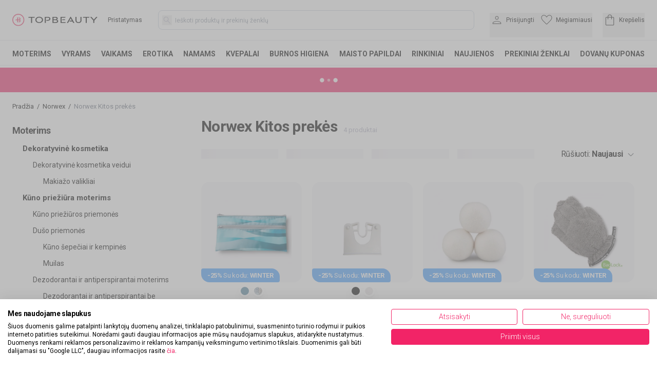

--- FILE ---
content_type: text/html; charset=utf-8
request_url: https://topbeauty.lt/norwex/kitos-prekes
body_size: 44064
content:
<!DOCTYPE html><html lang="lt" class="__variable_b4689d"><head><script>(function(w,i,g){w[g]=w[g]||[];if(typeof w[g].push=='function')w[g].push(i)})
(window,'GTM-PJRH8DSR','google_tags_first_party');</script><script>(function(w,d,s,l){w[l]=w[l]||[];(function(){w[l].push(arguments);})('set', 'developer_id.dYzg1YT', true);
		w[l].push({'gtm.start':new Date().getTime(),event:'gtm.js'});var f=d.getElementsByTagName(s)[0],
		j=d.createElement(s);j.async=true;j.src='/ige8/';
		f.parentNode.insertBefore(j,f);
		})(window,document,'script','dataLayer');</script><meta charSet="utf-8"/><meta name="viewport" content="width=device-width, initial-scale=1, maximum-scale=5, user-scalable=no, interactive-widget=resizes-content"/><link rel="stylesheet" href="/_next/static/css/e1eef67a08a8ae33.css" data-precedence="next"/><link rel="stylesheet" href="/_next/static/css/97f9639827613522.css" data-precedence="next"/><link rel="stylesheet" href="/_next/static/css/924237efe3f5c661.css" data-precedence="next"/><link rel="stylesheet" href="/_next/static/css/2c4348e2ff604080.css" data-precedence="next"/><link rel="preload" as="script" fetchPriority="low" href="/_next/static/chunks/webpack-266434a2c604418e.js"/><script src="/_next/static/chunks/fff969c4-4d51e04afb6d471a.js" async=""></script><script src="/_next/static/chunks/1846f731-e642afb2cca1bddd.js" async=""></script><script src="/_next/static/chunks/4002-a3c7e6e4cb7f8106.js" async=""></script><script src="/_next/static/chunks/main-app-56f83805d5ded9e5.js" async=""></script><script src="/_next/static/chunks/fccaa465-0d822a493704f752.js" async=""></script><script src="/_next/static/chunks/5480-c423dda3376dc46b.js" async=""></script><script src="/_next/static/chunks/481-b3781d2bb57d1f30.js" async=""></script><script src="/_next/static/chunks/4958-cefc74493316918f.js" async=""></script><script src="/_next/static/chunks/2508-59d4de7abc0c0ee3.js" async=""></script><script src="/_next/static/chunks/7419-8ebb2faa7bfc99d2.js" async=""></script><script src="/_next/static/chunks/272-971b913de3572df7.js" async=""></script><script src="/_next/static/chunks/8283-b7f98cbe336ff7f8.js" async=""></script><script src="/_next/static/chunks/2382-ee9d0a77e8734760.js" async=""></script><script src="/_next/static/chunks/3167-7ed4578448fa5798.js" async=""></script><script src="/_next/static/chunks/6716-2fb48a17686b104e.js" async=""></script><script src="/_next/static/chunks/2066-3b2b6cf785aa7db0.js" async=""></script><script src="/_next/static/chunks/3816-e1142ccaed059d9d.js" async=""></script><script src="/_next/static/chunks/2982-b81ec17b04871750.js" async=""></script><script src="/_next/static/chunks/814-0ec7a6055eaec2d5.js" async=""></script><script src="/_next/static/chunks/9837-81ab0ae251f2cc8e.js" async=""></script><script src="/_next/static/chunks/4879-a515b5225db3877a.js" async=""></script><script src="/_next/static/chunks/2487-523130be5e70eb80.js" async=""></script><script src="/_next/static/chunks/5028-e1dd30719449ec98.js" async=""></script><script src="/_next/static/chunks/7352-75ebe82fde1db003.js" async=""></script><script src="/_next/static/chunks/7945-7bb6060703cdb026.js" async=""></script><script src="/_next/static/chunks/575-bf415c3d3f5fcdad.js" async=""></script><script src="/_next/static/chunks/app/%5B...slug%5D/page-f5e3d6f186820cd5.js" async=""></script><script src="/_next/static/chunks/app/error-894e69e959299a5b.js" async=""></script><script src="/_next/static/chunks/291180f8-03dad0edefc2b74d.js" async=""></script><script src="/_next/static/chunks/3972-fbe9de9ad35a821a.js" async=""></script><script src="/_next/static/chunks/1474-bb00636a74bf97ec.js" async=""></script><script src="/_next/static/chunks/7411-1d237abda3271004.js" async=""></script><script src="/_next/static/chunks/app/(cms)/layout-2873d2a8b2466318.js" async=""></script><link rel="preload" href="https://consent.cookiefirst.com/sites/topbeauty.lt-b1df7927-d151-44fa-9f41-ed12a612aafd/consent.js" as="script"/><link rel="preload" href="/lib/email-decode.min.js" as="script"/><meta name="next-size-adjust" content=""/><meta name="theme-color" content="#000000"/><title>Norwex Kitos prekės</title><meta name="robots" content="index, follow"/><link rel="canonical" href="https://topbeauty.lt/norwex/kitos-prekes"/><meta property="og:title" content="Norwex Kitos prekės"/><meta property="og:locale" content="lt_LT"/><meta property="og:image" content="https://topbeauty.lt/_next/static/media/opengraph-image.7201a8a5.png"/><meta property="og:image:width" content="467"/><meta property="og:image:height" content="464"/><meta property="og:type" content="website"/><meta name="twitter:card" content="summary_large_image"/><meta name="twitter:title" content="Norwex Kitos prekės"/><meta name="twitter:image" content="https://topbeauty.lt/_next/static/media/opengraph-image.7201a8a5.png"/><meta name="twitter:image:width" content="467"/><meta name="twitter:image:height" content="464"/><link rel="icon" href="/favicon.ico?13d2b3256a1ac7cd" type="image/x-icon" sizes="16x16"/><script>(self.__next_s=self.__next_s||[]).push(["https://consent.cookiefirst.com/sites/topbeauty.lt-b1df7927-d151-44fa-9f41-ed12a612aafd/consent.js",{}])</script><script>(self.__next_s=self.__next_s||[]).push(["/lib/email-decode.min.js",{"async":true}])</script><script src="/_next/static/chunks/polyfills-42372ed130431b0a.js" noModule=""></script></head><body><div hidden=""><!--$--><!--/$--></div><main><section><style>#nprogress{pointer-events:none}#nprogress .bar{background:#f22467;position:fixed;z-index:1600;top: 0;left:0;width:100%;height:3px}#nprogress .peg{display:block;position:absolute;right:0;width:100px;height:100%;box-shadow:0 0 10px #f22467,0 0 5px #f22467;opacity:1;-webkit-transform:rotate(3deg) translate(0px,-4px);-ms-transform:rotate(3deg) translate(0px,-4px);transform:rotate(3deg) translate(0px,-4px)}#nprogress .spinner{display:block;position:fixed;z-index:1600;top: 15px;right:15px}#nprogress .spinner-icon{width:18px;height:18px;box-sizing:border-box;border:2px solid transparent;border-top-color:#f22467;border-left-color:#f22467;border-radius:50%;-webkit-animation:nprogress-spinner 400ms linear infinite;animation:nprogress-spinner 400ms linear infinite}.nprogress-custom-parent{overflow:hidden;position:relative}.nprogress-custom-parent #nprogress .bar,.nprogress-custom-parent #nprogress .spinner{position:absolute}@-webkit-keyframes nprogress-spinner{0%{-webkit-transform:rotate(0deg)}100%{-webkit-transform:rotate(360deg)}}@keyframes nprogress-spinner{0%{transform:rotate(0deg)}100%{transform:rotate(360deg)}}</style><!--$?--><template id="B:0"></template><!--/$--><main><main><div class="category-page mx-auto max-w-screen-2xl gap-8 px-6 pb-4"><div class="cms-page"><div class="cms-section-default"><div class="cms-block-breadcrumb"><div class="border-b border-topb-grey-light lg:my-5 lg:border-0"><nav class="my-2 flex lg:my-0" aria-label="Breadcrumb"><ol class="no-scrollbar flex overflow-x-scroll whitespace-nowrap pl-0 text-xs13" itemScope="" itemType="https://schema.org/BreadcrumbList"><li class="inline-flex items-center" itemProp="itemListElement" itemScope="" itemType="https://schema.org/ListItem"><a itemProp="item" title="Pradžia" href="https://topbeauty.lt"><span itemProp="name">Pradžia</span></a><span class="mx-1.5">/</span><meta itemProp="position" content="1"/></li><li class="inline-flex items-center" itemProp="itemListElement" itemScope="" itemType="https://schema.org/ListItem"><a itemProp="item" title="Norwex" href="https://topbeauty.lt/norwex"><span itemProp="name">Norwex</span></a><span class="mx-1.5">/</span><meta itemProp="position" content="2"/></li><li class="inline-flex items-center text-gray-500" itemProp="itemListElement" itemScope="" itemType="https://schema.org/ListItem"><span itemProp="name">Norwex Kitos prekės</span><meta itemProp="position" content="3"/></li></ol></nav></div></div></div><div class="cms-section-sidebar grid grid-cols-11"><div class="mr-2 hidden align-top lg:col-span-3 lg:block 2xl:col-span-2"><div class="cms-block-category-navigation"><div><div><div class="mb-3"><div class="text-sm"><ul class="flex flex-col"><li><a rel="follow" class="false undefined -ml-1.5 block w-full p-1.5 p-1 text-lg font-bold leading-normal tracking-tighter false" title="Norwex Kitos prekės Moterims" href="https://topbeauty.lt/norwex/f/moterims"><div class="flex"><span>Moterims</span></div></a><div class="ml-5"><div class="text-sm"><ul class="flex flex-col"><li><a rel="follow" class="false undefined -ml-1.5 block w-full p-1.5 false text-[15px] font-bold" title="Norwex Kitos prekės Dekoratyvinė kosmetika" href="https://topbeauty.lt/norwex/f/moterims/dekoratyvine-kosmetika"><div class="flex"><span>Dekoratyvinė kosmetika</span></div></a><div class="ml-5"><div class="text-sm"><ul class="flex flex-col"><li><a rel="follow" class="false undefined -ml-1.5 block w-full p-1.5 false false" title="Norwex Kitos prekės Dekoratyvinė kosmetika veidui" href="https://topbeauty.lt/norwex/f/moterims/dekoratyvine-kosmetika/veidui"><div class="flex"><span>Dekoratyvinė kosmetika veidui</span></div></a><div class="ml-5"><div class="text-sm"><ul class="flex flex-col"><li><a rel="follow" class="false undefined -ml-1.5 block w-full p-1.5 false false" title="Norwex Kitos prekės Makiažo valikliai" href="https://topbeauty.lt/norwex/f/moterims/dekoratyvine-kosmetika/veidui/makiazo-valikliai"><div class="flex"><span>Makiažo valikliai</span></div></a></li></ul></div></div></li></ul></div></div></li><li><a rel="follow" class="false undefined -ml-1.5 block w-full p-1.5 false text-[15px] font-bold" title="Norwex Kitos prekės Kūno priežiūra moterims" href="https://topbeauty.lt/norwex/f/moterims/kunui"><div class="flex"><span>Kūno priežiūra moterims</span></div></a><div class="ml-5"><div class="text-sm"><ul class="flex flex-col"><li><a rel="follow" class="false undefined -ml-1.5 block w-full p-1.5 false false" title="Norwex Kitos prekės Kūno priežiūros priemonės" href="https://topbeauty.lt/norwex/f/moterims/kunui/kuno-priemones"><div class="flex"><span>Kūno priežiūros priemonės</span></div></a></li><li><a rel="follow" class="false undefined -ml-1.5 block w-full p-1.5 false false" title="Norwex Kitos prekės Dušo priemonės" href="https://topbeauty.lt/norwex/f/moterims/kunui/duso-priemones"><div class="flex"><span>Dušo priemonės</span></div></a><div class="ml-5"><div class="text-sm"><ul class="flex flex-col"><li><a rel="follow" class="false undefined -ml-1.5 block w-full p-1.5 false false" title="Norwex Kitos prekės Kūno šepečiai ir kempinės" href="https://topbeauty.lt/norwex/f/moterims/kunui/duso-priemones/kuno-sepeciai-ir-kempines"><div class="flex"><span>Kūno šepečiai ir kempinės</span></div></a></li><li><a rel="follow" class="false undefined -ml-1.5 block w-full p-1.5 false false" title="Norwex Kitos prekės Muilas" href="https://topbeauty.lt/norwex/f/moterims/kunui/duso-priemones/muilas"><div class="flex"><span>Muilas</span></div></a></li></ul></div></div></li><li><a rel="follow" class="false undefined -ml-1.5 block w-full p-1.5 false false" title="Norwex Kitos prekės Dezodorantai ir antiperspirantai moterims" href="https://topbeauty.lt/norwex/f/moterims/kunui/dezodorantai-antiperspirantai"><div class="flex"><span>Dezodorantai ir antiperspirantai moterims</span></div></a><div class="ml-5"><div class="text-sm"><ul class="flex flex-col"><li><a rel="follow" class="false undefined -ml-1.5 block w-full p-1.5 false false" title="Norwex Kitos prekės Dezodorantai ir antiperspirantai be aliuminio" href="https://topbeauty.lt/norwex/f/moterims/kunui/dezodorantai/dezodorantai-antiperspirantai-be-aliuminio"><div class="flex"><span>Dezodorantai ir antiperspirantai be aliuminio</span></div></a></li></ul></div></div></li></ul></div></div></li><li><a rel="follow" class="false undefined -ml-1.5 block w-full p-1.5 false text-[15px] font-bold" title="Norwex Kitos prekės Veido priežiūra" href="https://topbeauty.lt/norwex/f/moterims/veidui"><div class="flex"><span>Veido priežiūra</span></div></a><div class="ml-5"><div class="text-sm"><ul class="flex flex-col"><li><a rel="follow" class="false undefined -ml-1.5 block w-full p-1.5 false false" title="Norwex Kitos prekės Veido prausikliai" href="https://topbeauty.lt/norwex/f/moterims/veidui/veido-prausikliai"><div class="flex"><span>Veido prausikliai</span></div></a><div class="ml-5"><div class="text-sm"><ul class="flex flex-col"><li><a rel="follow" class="false undefined -ml-1.5 block w-full p-1.5 false false" title="Norwex Kitos prekės Servetėlės makiažo valymui" href="https://topbeauty.lt/norwex/f/moterims/veidui/veido-prausikliai/serveteles-makiazo-valymui"><div class="flex"><span>Servetėlės makiažo valymui</span></div></a></li></ul></div></div></li></ul></div></div></li></ul></div></div></li><li><a rel="follow" class="false undefined -ml-1.5 block w-full p-1.5 p-1 text-lg font-bold leading-normal tracking-tighter false" title="Norwex Kitos prekės Burnos higiena" href="https://topbeauty.lt/norwex/f/burnos-higiena"><div class="flex"><span>Burnos higiena</span></div></a><div class="ml-5"><div class="text-sm"><ul class="flex flex-col"><li><a rel="follow" class="false undefined -ml-1.5 block w-full p-1.5 false text-[15px] font-bold" title="Norwex Kitos prekės Dantų šepetėliai" href="https://topbeauty.lt/norwex/f/burnos-higiena/dantu-sepeteliai"><div class="flex"><span>Dantų šepetėliai</span></div></a></li></ul></div></div></li><li><a rel="follow" class="false undefined -ml-1.5 block w-full p-1.5 p-1 text-lg font-bold leading-normal tracking-tighter false" title="Norwex Kitos prekės Vaikams" href="https://topbeauty.lt/norwex/f/vaikams"><div class="flex"><span>Vaikams</span></div></a><div class="ml-5"><div class="text-sm"><ul class="flex flex-col"><li><a rel="follow" class="false undefined -ml-1.5 block w-full p-1.5 false text-[15px] font-bold" title="Norwex Kitos prekės Veido ir kūno priežiūra vaikams" href="https://topbeauty.lt/norwex/f/vaikams/veidui-ir-kunui"><div class="flex"><span>Veido ir kūno priežiūra vaikams</span></div></a><div class="ml-5"><div class="text-sm"><ul class="flex flex-col"><li><a rel="follow" class="false undefined -ml-1.5 block w-full p-1.5 false false" title="Norwex Kitos prekės Vonios ir dušo priemonės vaikams" href="https://topbeauty.lt/norwex/f/vaikams/veidui-ir-kunui/vonios-ir-duso-priemones"><div class="flex"><span>Vonios ir dušo priemonės vaikams</span></div></a></li></ul></div></div></li></ul></div></div></li><li><a rel="follow" class="false undefined -ml-1.5 block w-full p-1.5 p-1 text-lg font-bold leading-normal tracking-tighter false" title="Norwex Kitos prekės Namams" href="https://topbeauty.lt/norwex/f/namams"><div class="flex"><span>Namams</span></div></a><div class="ml-5"><div class="text-sm"><ul class="flex flex-col"><li><a rel="follow" class="false undefined -ml-1.5 block w-full p-1.5 false text-[15px] font-bold" title="Norwex Kitos prekės Tekstilė" href="https://topbeauty.lt/norwex/f/namams/tekstile"><div class="flex"><span>Tekstilė</span></div></a><div class="ml-5"><div class="text-sm"><ul class="flex flex-col"><li><a rel="follow" class="false undefined -ml-1.5 block w-full p-1.5 false false" title="Norwex Kitos prekės Miegamojo tekstilė" href="https://topbeauty.lt/norwex/f/namams/tekstile/miegamojo-tekstile"><div class="flex"><span>Miegamojo tekstilė</span></div></a></li><li><a rel="follow" class="false undefined -ml-1.5 block w-full p-1.5 false false" title="Norwex Kitos prekės Vonia ir SPA" href="https://topbeauty.lt/norwex/f/namams/tekstile/vonia-ir-spa"><div class="flex"><span>Vonia ir SPA</span></div></a><div class="ml-5"><div class="text-sm"><ul class="flex flex-col"><li><a rel="follow" class="false undefined -ml-1.5 block w-full p-1.5 false false" title="Norwex Kitos prekės Chalatai" href="https://topbeauty.lt/norwex/f/namams/tekstile/vonia-ir-spa/chalatai"><div class="flex"><span>Chalatai</span></div></a></li><li><a rel="follow" class="false undefined -ml-1.5 block w-full p-1.5 false false" title="Norwex Kitos prekės Rankšluosčiai" href="https://topbeauty.lt/norwex/f/namams/tekstile/vonia-ir-spa/ranksluosciai"><div class="flex"><span>Rankšluosčiai</span></div></a></li></ul></div></div></li><li><a rel="follow" class="false undefined -ml-1.5 block w-full p-1.5 false false" title="Norwex Kitos prekės Virtuvės tekstilė" href="https://topbeauty.lt/norwex/f/namams/tekstile/virtuves-tekstile"><div class="flex"><span>Virtuvės tekstilė</span></div></a></li></ul></div></div></li><li><a rel="follow" class="false undefined -ml-1.5 block w-full p-1.5 false text-[15px] font-bold" title="Norwex Kitos prekės Namų priežiūra" href="https://topbeauty.lt/norwex/f/namams/namu-prieziura"><div class="flex"><span>Namų priežiūra</span></div></a><div class="ml-5"><div class="text-sm"><ul class="flex flex-col"><li><a rel="follow" class="false undefined -ml-1.5 block w-full p-1.5 false false" title="Norwex Kitos prekės Skalbimo priemonės" href="https://topbeauty.lt/norwex/f/namams/namu-prieziura/skalbimas"><div class="flex"><span>Skalbimo priemonės</span></div></a><div class="ml-5"><div class="text-sm"><ul class="flex flex-col"><li><a rel="follow" class="false undefined -ml-1.5 block w-full p-1.5 false false" title="Norwex Kitos prekės Skalbiklis" href="https://topbeauty.lt/norwex/f/namams/namu-prieziura/skalbimas/skalbiklis"><div class="flex"><span>Skalbiklis</span></div></a></li></ul></div></div></li><li><a rel="follow" class="false undefined -ml-1.5 block w-full p-1.5 false false" title="Norwex Kitos prekės Valymas" href="https://topbeauty.lt/norwex/f/namams/namu-prieziura/valymas"><div class="flex"><span>Valymas</span></div></a><div class="ml-5"><div class="text-sm"><ul class="flex flex-col"><li><a rel="follow" class="false undefined -ml-1.5 block w-full p-1.5 false false" title="Norwex Kitos prekės Namų valikliai" href="https://topbeauty.lt/norwex/f/namams/namu-prieziura/valymas/namu-valikliai"><div class="flex"><span>Namų valikliai</span></div></a></li><li><a rel="follow" class="false undefined -ml-1.5 block w-full p-1.5 false false" title="Norwex Kitos prekės Indų plovimo priemonės" href="https://topbeauty.lt/norwex/f/namams/namu-prieziura/valymas/indu-plovimo-priemones"><div class="flex"><span>Indų plovimo priemonės</span></div></a></li><li><a rel="follow" class="false undefined -ml-1.5 block w-full p-1.5 false false" title="Norwex Kitos prekės Grindų priežiūra" href="https://topbeauty.lt/norwex/f/namams/namu-prieziura/valymas/grindu-prieziura"><div class="flex"><span>Grindų priežiūra</span></div></a></li><li><a rel="follow" class="false undefined -ml-1.5 block w-full p-1.5 false false" title="Norwex Kitos prekės Šluostės" href="https://topbeauty.lt/norwex/f/namams/namu-prieziura/valymas/sluostes"><div class="flex"><span>Šluostės</span></div></a></li></ul></div></div></li><li><a rel="follow" class="false undefined -ml-1.5 block w-full p-1.5 false false" title="Norwex Kitos prekės Priemonės augintiniams" href="https://topbeauty.lt/norwex/f/namams/namu-prieziura/priemones-augintiniams"><div class="flex"><span>Priemonės augintiniams</span></div></a></li></ul></div></div></li></ul></div></div></li><li><a rel="follow" class="false undefined -ml-1.5 block w-full p-1.5 p-1 text-lg font-bold leading-normal tracking-tighter false" title="Norwex Kitos prekės Rinkiniai" href="https://topbeauty.lt/norwex/f/rinkiniai"><div class="flex"><span>Rinkiniai</span></div></a></li></ul></div></div><div class="mb-3"><div class="text-sm"><ul class="flex flex-col"><li><a rel="follow" class="false undefined -ml-1.5 block w-full p-1.5 p-1 text-lg font-bold leading-normal tracking-tighter false" title="Norwex" href="https://topbeauty.lt/norwex"><span>Norwex</span></a><div class="ml-5"><div class="text-sm"><ul class="flex flex-col"><li><a rel="follow" class="false undefined -ml-1.5 block w-full p-1.5 false text-[15px] font-bold" title="Norwex Mikropluošto audiniai" href="https://topbeauty.lt/norwex/mikropluosto-audiniai"><span>Norwex Mikropluošto audiniai</span></a></li><li><a rel="follow" class="false undefined -ml-1.5 block w-full p-1.5 false text-[15px] font-bold" title="Norwex Virtuvei" href="https://topbeauty.lt/norwex/virtuvei"><span>Norwex Virtuvei</span></a></li><li><a rel="follow" class="false undefined -ml-1.5 block w-full p-1.5 false text-[15px] font-bold" title="Norwex Vaikams" href="https://topbeauty.lt/norwex/vaikams"><span>Norwex Vaikams</span></a></li><li><a rel="follow" class="false undefined -ml-1.5 block w-full p-1.5 false text-[15px] font-bold" title="Norwex Komplektai" href="https://topbeauty.lt/norwex/komplektai"><span>Norwex Komplektai</span></a></li><li><a rel="follow" class="false undefined -ml-1.5 block w-full p-1.5 false text-[15px] font-bold" title="Norwex Prekės namams" href="https://topbeauty.lt/norwex/prekes-namams"><span>Norwex Prekės namams</span></a></li><li><a rel="follow" class="false undefined -ml-1.5 block w-full p-1.5 false text-[15px] font-bold" title="Norwex Grindų valymas" href="https://topbeauty.lt/norwex/grindu-valymas"><span>Norwex Grindų valymas</span></a></li><li><a rel="follow" class="false undefined -ml-1.5 block w-full p-1.5 false text-[15px] font-bold" title="Norwex Vonios rankšluosčiai ir audiniai makiažui valyti" href="https://topbeauty.lt/norwex/vonios-ranksluosciai-ir-audiniai-makiazui-valyti"><span>Norwex Vonios rankšluosčiai ir audiniai makiažui valyti</span></a></li><li><a rel="follow" class="false undefined -ml-1.5 block w-full p-1.5 false text-[15px] font-bold" title="Norwex Valymo priemonės" href="https://topbeauty.lt/norwex/valymo-priemones"><span>Norwex Valymo priemonės</span></a></li><li><a rel="follow" class="false undefined -ml-1.5 block w-full p-1.5 false text-[15px] font-bold" title="Norwex Higienos prekės" href="https://topbeauty.lt/norwex/higienos-prekes"><span>Norwex Higienos prekės</span></a></li><li><a rel="follow" class="rounded bg-topb-grey-light2 undefined -ml-1.5 block w-full p-1.5 false text-[15px] font-bold" title="Norwex Kitos prekės" href="https://topbeauty.lt/norwex/kitos-prekes"><span>Norwex Kitos prekės</span></a></li><li><a rel="follow" class="false undefined -ml-1.5 block w-full p-1.5 false text-[15px] font-bold" title="Norwex Kosmetika" href="https://topbeauty.lt/norwex/kosmetika"><span>Norwex Kosmetika</span></a></li></ul></div></div></li></ul></div></div></div></div></div></div><div class="col-span-11 mt-3.5 md:mt-5 lg:col-span-8 lg:ml-3 lg:mt-0 lg:px-5 2xl:col-span-9 2xl:ml-13.5"><div class="cms-block-h1"><div class="mb-3 flex text-3xl font-bold leading-none tracking-tighter md:mb-5"><h1 class="mb-0 md:mb-1">Norwex Kitos prekės</h1><div class="ml-2 mt-1 shrink-0 self-center text-[10px] font-normal tracking-normal text-topb-grey-dark md:ml-3 md:mt-0 md:self-end md:pb-0.5 md:text-xs13">4 produktai</div></div></div><div class="cms-category-block"><div class="null block lg:hidden"><div class="no-scrollbar mb-3 flex overflow-x-scroll whitespace-nowrap pb-2 text-xs11 tracking-normal md:text-sm"><a rel="follow" class="mr-1.5 rounded-2xl border border-topb-grey-dark undefined px-3 py-2" title="Norwex Kitos prekės Moterims" href="/norwex/f/moterims">Moterims</a><a rel="follow" class="mr-1.5 rounded-2xl border border-topb-grey-dark undefined px-3 py-2" title="Norwex Kitos prekės Burnos higiena" href="/norwex/f/burnos-higiena">Burnos higiena</a><a rel="follow" class="mr-1.5 rounded-2xl border border-topb-grey-dark undefined px-3 py-2" title="Norwex Kitos prekės Vaikams" href="/norwex/f/vaikams">Vaikams</a><a rel="follow" class="mr-1.5 rounded-2xl border border-topb-grey-dark undefined px-3 py-2" title="Norwex Kitos prekės Namams" href="/norwex/f/namams">Namams</a><a rel="follow" class="mr-1.5 rounded-2xl border border-topb-grey-dark undefined px-3 py-2" title="Norwex Kitos prekės Rinkiniai" href="/norwex/f/rinkiniai">Rinkiniai</a></div></div><div class="relative z-0 -mt-1 mb-3 flex justify-between md:mb-0 md:mt-0 md:h-[48px]"><div class="hidden w-full flex-wrap md:flex"><div class="mr-10 mt-2 grid w-full max-w-2xl grid-cols-4 gap-x-4"><style data-emotion="css 1w0uxt1 animation-wiooy9">.css-1w0uxt1{display:block;background-color:rgba(0, 0, 0, 0.11);height:1.2em;position:relative;overflow:hidden;-webkit-mask-image:-webkit-radial-gradient(white, black);background-color:#f8f6fa;}.css-1w0uxt1::after{background:linear-gradient(
                90deg,
                transparent,
                rgba(0, 0, 0, 0.04),
                transparent
              );content:"";position:absolute;-webkit-transform:translateX(-100%);-moz-transform:translateX(-100%);-ms-transform:translateX(-100%);transform:translateX(-100%);bottom:0;left:0;right:0;top:0;}.css-1w0uxt1::after{-webkit-animation:animation-wiooy9 2s linear 0.5s infinite;animation:animation-wiooy9 2s linear 0.5s infinite;}@-webkit-keyframes animation-wiooy9{0%{-webkit-transform:translateX(-100%);-moz-transform:translateX(-100%);-ms-transform:translateX(-100%);transform:translateX(-100%);}50%{-webkit-transform:translateX(100%);-moz-transform:translateX(100%);-ms-transform:translateX(100%);transform:translateX(100%);}100%{-webkit-transform:translateX(100%);-moz-transform:translateX(100%);-ms-transform:translateX(100%);transform:translateX(100%);}}@keyframes animation-wiooy9{0%{-webkit-transform:translateX(-100%);-moz-transform:translateX(-100%);-ms-transform:translateX(-100%);transform:translateX(-100%);}50%{-webkit-transform:translateX(100%);-moz-transform:translateX(100%);-ms-transform:translateX(100%);transform:translateX(100%);}100%{-webkit-transform:translateX(100%);-moz-transform:translateX(100%);-ms-transform:translateX(100%);transform:translateX(100%);}}</style><span class="MuiSkeleton-root MuiSkeleton-rectangular MuiSkeleton-wave css-1w0uxt1"></span><style data-emotion="css 1w0uxt1 animation-wiooy9">.css-1w0uxt1{display:block;background-color:rgba(0, 0, 0, 0.11);height:1.2em;position:relative;overflow:hidden;-webkit-mask-image:-webkit-radial-gradient(white, black);background-color:#f8f6fa;}.css-1w0uxt1::after{background:linear-gradient(
                90deg,
                transparent,
                rgba(0, 0, 0, 0.04),
                transparent
              );content:"";position:absolute;-webkit-transform:translateX(-100%);-moz-transform:translateX(-100%);-ms-transform:translateX(-100%);transform:translateX(-100%);bottom:0;left:0;right:0;top:0;}.css-1w0uxt1::after{-webkit-animation:animation-wiooy9 2s linear 0.5s infinite;animation:animation-wiooy9 2s linear 0.5s infinite;}@-webkit-keyframes animation-wiooy9{0%{-webkit-transform:translateX(-100%);-moz-transform:translateX(-100%);-ms-transform:translateX(-100%);transform:translateX(-100%);}50%{-webkit-transform:translateX(100%);-moz-transform:translateX(100%);-ms-transform:translateX(100%);transform:translateX(100%);}100%{-webkit-transform:translateX(100%);-moz-transform:translateX(100%);-ms-transform:translateX(100%);transform:translateX(100%);}}@keyframes animation-wiooy9{0%{-webkit-transform:translateX(-100%);-moz-transform:translateX(-100%);-ms-transform:translateX(-100%);transform:translateX(-100%);}50%{-webkit-transform:translateX(100%);-moz-transform:translateX(100%);-ms-transform:translateX(100%);transform:translateX(100%);}100%{-webkit-transform:translateX(100%);-moz-transform:translateX(100%);-ms-transform:translateX(100%);transform:translateX(100%);}}</style><span class="MuiSkeleton-root MuiSkeleton-rectangular MuiSkeleton-wave css-1w0uxt1"></span><style data-emotion="css 1w0uxt1 animation-wiooy9">.css-1w0uxt1{display:block;background-color:rgba(0, 0, 0, 0.11);height:1.2em;position:relative;overflow:hidden;-webkit-mask-image:-webkit-radial-gradient(white, black);background-color:#f8f6fa;}.css-1w0uxt1::after{background:linear-gradient(
                90deg,
                transparent,
                rgba(0, 0, 0, 0.04),
                transparent
              );content:"";position:absolute;-webkit-transform:translateX(-100%);-moz-transform:translateX(-100%);-ms-transform:translateX(-100%);transform:translateX(-100%);bottom:0;left:0;right:0;top:0;}.css-1w0uxt1::after{-webkit-animation:animation-wiooy9 2s linear 0.5s infinite;animation:animation-wiooy9 2s linear 0.5s infinite;}@-webkit-keyframes animation-wiooy9{0%{-webkit-transform:translateX(-100%);-moz-transform:translateX(-100%);-ms-transform:translateX(-100%);transform:translateX(-100%);}50%{-webkit-transform:translateX(100%);-moz-transform:translateX(100%);-ms-transform:translateX(100%);transform:translateX(100%);}100%{-webkit-transform:translateX(100%);-moz-transform:translateX(100%);-ms-transform:translateX(100%);transform:translateX(100%);}}@keyframes animation-wiooy9{0%{-webkit-transform:translateX(-100%);-moz-transform:translateX(-100%);-ms-transform:translateX(-100%);transform:translateX(-100%);}50%{-webkit-transform:translateX(100%);-moz-transform:translateX(100%);-ms-transform:translateX(100%);transform:translateX(100%);}100%{-webkit-transform:translateX(100%);-moz-transform:translateX(100%);-ms-transform:translateX(100%);transform:translateX(100%);}}</style><span class="MuiSkeleton-root MuiSkeleton-rectangular MuiSkeleton-wave css-1w0uxt1"></span><style data-emotion="css 1w0uxt1 animation-wiooy9">.css-1w0uxt1{display:block;background-color:rgba(0, 0, 0, 0.11);height:1.2em;position:relative;overflow:hidden;-webkit-mask-image:-webkit-radial-gradient(white, black);background-color:#f8f6fa;}.css-1w0uxt1::after{background:linear-gradient(
                90deg,
                transparent,
                rgba(0, 0, 0, 0.04),
                transparent
              );content:"";position:absolute;-webkit-transform:translateX(-100%);-moz-transform:translateX(-100%);-ms-transform:translateX(-100%);transform:translateX(-100%);bottom:0;left:0;right:0;top:0;}.css-1w0uxt1::after{-webkit-animation:animation-wiooy9 2s linear 0.5s infinite;animation:animation-wiooy9 2s linear 0.5s infinite;}@-webkit-keyframes animation-wiooy9{0%{-webkit-transform:translateX(-100%);-moz-transform:translateX(-100%);-ms-transform:translateX(-100%);transform:translateX(-100%);}50%{-webkit-transform:translateX(100%);-moz-transform:translateX(100%);-ms-transform:translateX(100%);transform:translateX(100%);}100%{-webkit-transform:translateX(100%);-moz-transform:translateX(100%);-ms-transform:translateX(100%);transform:translateX(100%);}}@keyframes animation-wiooy9{0%{-webkit-transform:translateX(-100%);-moz-transform:translateX(-100%);-ms-transform:translateX(-100%);transform:translateX(-100%);}50%{-webkit-transform:translateX(100%);-moz-transform:translateX(100%);-ms-transform:translateX(100%);transform:translateX(100%);}100%{-webkit-transform:translateX(100%);-moz-transform:translateX(100%);-ms-transform:translateX(100%);transform:translateX(100%);}}</style><span class="MuiSkeleton-root MuiSkeleton-rectangular MuiSkeleton-wave css-1w0uxt1"></span></div></div><div class="flex-none self-center md:self-auto"><div area-label="Rūšiuoti" class="z-10 aria-expanded:scale-[0.97] aria-expanded:opacity-70 subpixel-antialiased flex cursor-pointer text-xs13 md:ml-3 md:mt-1.5 md:text-base md:-tracking-[0.4px]" data-slot="trigger" aria-haspopup="dialog" aria-expanded="false" type="button" tabindex="0" data-react-aria-pressable="true"><div>Rūšiuoti<!-- -->:<span class="ml-1 font-bold">Naujausi</span></div><svg xmlns="http://www.w3.org/2000/svg" width="14" height="14" fill="#5e6267" viewBox="0 -960 960 960" class="ml-1.5 mt-0.5 max-w-3 md:ml-2 md:mt-1.5 md:max-w-full rotate-90 "><path d="M593.23-480 291.92-781.31q-11.92-11.92-11.61-28.38t12.23-28.39Q304.46-850 320.92-850t28.39 11.92l306.23 306.85q10.84 10.85 16.07 24.31 5.24 13.46 5.24 26.92t-5.24 26.92q-5.23 13.46-16.07 24.31L348.69-121.92q-11.92 11.92-28.07 11.61-16.16-.31-28.08-12.23t-11.92-28.38 11.92-28.39z"></path></svg></div></div><button area-label="filter_home" disabled="" class="flex rounded-3xl bg-black px-4 py-2.5 text-xs13 font-bold text-white opacity-50 md:hidden"><svg xmlns="http://www.w3.org/2000/svg" fill="white" viewBox="120 -840 720 720" class="mr-2 self-center" width="16" height="16"><path d="M440-120v-240h80v80h320v80H520v80zm-320-80v-80h240v80zm160-160v-80H120v-80h160v-80h80v240zm160-80v-80h400v80zm160-160v-240h80v80h160v80H680v80zm-480-80v-80h400v80z"></path></svg><span class="self-center leading-none">Filtrai</span></button></div><div class="mb-10 mt-4 grid grid-cols-2 gap-x-3.5 gap-y-8 md:grid-cols-3 md:gap-x-5 md:gap-y-5 xl:mt-6 xl:grid-cols-4 2xl:gap-x-10 2xl:gap-y-10"><div data-id="0197d00104e07265abde5448fc2980f8" class="opacity-100 product-card"><a title="Norwex Reusable Wet Wipes Bag Kelioninis krepšelis servetėlėms" href="/norwex-reusable-wet-wipes-bag-kelioninis-krepselis-servetelems"><div class="relative mb-1.5 rounded-2xl bg-topb-grey p-2 md:p-5"><div class="absolute uppercase bottom-0 left-0 z-10 -mt-2 rounded-bl-2xl rounded-br rounded-tl rounded-tr-2xl bg-topb-blue px-2 py-1.5 text-xs11 font-bold tracking-tight text-white md:-mt-5 md:px-3 md:text-xs13">-<!-- -->25<!-- -->% <span class="font-normal normal-case">Su kodu<!-- -->:</span> <!-- -->Winter</div><div class="flex justify-center"><img alt="Reusable Wet Wipes Bag Kelioninis krepšelis servetėlėms" loading="lazy" width="300" height="300" decoding="async" data-nimg="1" class="rounded-2xl mix-blend-multiply" style="color:transparent" sizes="(max-width: 768px) 50vw, (max-width: 1200px) 33vw, 278px" srcSet="/_next/image?url=https%3A%2F%2Fpim.klipshop.com%2Fimg%2Fproduct-img%2F2020%2F04%2F29%2F2023-11-22_13-30-19_servetelems.png%3Fts%3D1760698141&amp;w=256&amp;q=85 256w, /_next/image?url=https%3A%2F%2Fpim.klipshop.com%2Fimg%2Fproduct-img%2F2020%2F04%2F29%2F2023-11-22_13-30-19_servetelems.png%3Fts%3D1760698141&amp;w=384&amp;q=85 384w, /_next/image?url=https%3A%2F%2Fpim.klipshop.com%2Fimg%2Fproduct-img%2F2020%2F04%2F29%2F2023-11-22_13-30-19_servetelems.png%3Fts%3D1760698141&amp;w=640&amp;q=85 640w, /_next/image?url=https%3A%2F%2Fpim.klipshop.com%2Fimg%2Fproduct-img%2F2020%2F04%2F29%2F2023-11-22_13-30-19_servetelems.png%3Fts%3D1760698141&amp;w=750&amp;q=85 750w, /_next/image?url=https%3A%2F%2Fpim.klipshop.com%2Fimg%2Fproduct-img%2F2020%2F04%2F29%2F2023-11-22_13-30-19_servetelems.png%3Fts%3D1760698141&amp;w=828&amp;q=85 828w, /_next/image?url=https%3A%2F%2Fpim.klipshop.com%2Fimg%2Fproduct-img%2F2020%2F04%2F29%2F2023-11-22_13-30-19_servetelems.png%3Fts%3D1760698141&amp;w=1080&amp;q=85 1080w, /_next/image?url=https%3A%2F%2Fpim.klipshop.com%2Fimg%2Fproduct-img%2F2020%2F04%2F29%2F2023-11-22_13-30-19_servetelems.png%3Fts%3D1760698141&amp;w=1200&amp;q=85 1200w, /_next/image?url=https%3A%2F%2Fpim.klipshop.com%2Fimg%2Fproduct-img%2F2020%2F04%2F29%2F2023-11-22_13-30-19_servetelems.png%3Fts%3D1760698141&amp;w=1920&amp;q=85 1920w, /_next/image?url=https%3A%2F%2Fpim.klipshop.com%2Fimg%2Fproduct-img%2F2020%2F04%2F29%2F2023-11-22_13-30-19_servetelems.png%3Fts%3D1760698141&amp;w=2048&amp;q=85 2048w, /_next/image?url=https%3A%2F%2Fpim.klipshop.com%2Fimg%2Fproduct-img%2F2020%2F04%2F29%2F2023-11-22_13-30-19_servetelems.png%3Fts%3D1760698141&amp;w=3840&amp;q=85 3840w" src="/_next/image?url=https%3A%2F%2Fpim.klipshop.com%2Fimg%2Fproduct-img%2F2020%2F04%2F29%2F2023-11-22_13-30-19_servetelems.png%3Fts%3D1760698141&amp;w=3840&amp;q=85"/></div></div></a><div class="mb-2 h-5 md:h-[24px]"><div><div class="flex justify-center"><a class="mx-0.5" title="Blue" href="/norwex-reusable-wet-wipes-bag-kelioninis-krepselis-servetelems--blue-TB539324"><div class="border-0.5 flex h-4.5 w-4.5 justify-center rounded-full border border-white shadow-lg md:h-[22px] md:w-[22px]"><div class="h-3 w-3 self-center rounded-full md:h-4 md:w-4" style="background-color:#5486A2"></div></div></a><a class="mx-0.5" title="Floral" href="/norwex-reusable-wet-wipes-bag-kelioninis-krepselis-servetelems--floral-TB984248"><div class="border-0.5 h-4.5 w-4.5 rounded-full border border-white shadow-lg md:h-[22px] md:w-[22px]"><img alt="Floral" loading="lazy" width="20" height="20" decoding="async" data-nimg="1" class="rounded-full p-0.5" style="color:transparent" src="https://pim.klipshop.com/img/attributes-texture/2021/10/16/texture_2021_10_16_11_00_48_1674836585.jpg?ts=1760698141"/></div></a></div></div></div><a class="flex flex-col justify-center text-center" title="Norwex Reusable Wet Wipes Bag Kelioninis krepšelis servetėlėms" href="/norwex-reusable-wet-wipes-bag-kelioninis-krepselis-servetelems"><div class="product-title mb-1.5 self-center md:mb-2"><span class="mb-1.5 block text-xs font-bold uppercase tracking-normal md:text-sm">Norwex</span><h3 class="text-xs10 leading-snug md:text-xs13">Reusable Wet Wipes Bag Kelioninis krepšelis servetėlėms</h3></div><div class="flex justify-center text-center text-xs font-bold tracking-tight md:text-sm"><div><div>€<!-- --> <!-- -->19.99</div></div></div></a></div><div data-id="0197d000ed697371a20b80735904dd05" class="opacity-100 product-card"><a title="Norwex Teleskopinio koto laikiklis" href="/norwex-teleskopinio-koto-laikiklis"><div class="relative mb-1.5 rounded-2xl bg-topb-grey p-2 md:p-5"><div class="absolute uppercase bottom-0 left-0 z-10 -mt-2 rounded-bl-2xl rounded-br rounded-tl rounded-tr-2xl bg-topb-blue px-2 py-1.5 text-xs11 font-bold tracking-tight text-white md:-mt-5 md:px-3 md:text-xs13">-<!-- -->25<!-- -->% <span class="font-normal normal-case">Su kodu<!-- -->:</span> <!-- -->Winter</div><div class="flex justify-center"><img alt="Teleskopinio koto laikiklis" loading="lazy" width="300" height="300" decoding="async" data-nimg="1" class="rounded-2xl mix-blend-multiply" style="color:transparent" sizes="(max-width: 768px) 50vw, (max-width: 1200px) 33vw, 278px" srcSet="/_next/image?url=https%3A%2F%2Fpim.klipshop.com%2Fimg%2Fproduct-img%2F2020%2F04%2F28%2F2022-01-31_16-36-30_MicrosoftTeams-image--22-.png%3Fts%3D1760698141&amp;w=256&amp;q=85 256w, /_next/image?url=https%3A%2F%2Fpim.klipshop.com%2Fimg%2Fproduct-img%2F2020%2F04%2F28%2F2022-01-31_16-36-30_MicrosoftTeams-image--22-.png%3Fts%3D1760698141&amp;w=384&amp;q=85 384w, /_next/image?url=https%3A%2F%2Fpim.klipshop.com%2Fimg%2Fproduct-img%2F2020%2F04%2F28%2F2022-01-31_16-36-30_MicrosoftTeams-image--22-.png%3Fts%3D1760698141&amp;w=640&amp;q=85 640w, /_next/image?url=https%3A%2F%2Fpim.klipshop.com%2Fimg%2Fproduct-img%2F2020%2F04%2F28%2F2022-01-31_16-36-30_MicrosoftTeams-image--22-.png%3Fts%3D1760698141&amp;w=750&amp;q=85 750w, /_next/image?url=https%3A%2F%2Fpim.klipshop.com%2Fimg%2Fproduct-img%2F2020%2F04%2F28%2F2022-01-31_16-36-30_MicrosoftTeams-image--22-.png%3Fts%3D1760698141&amp;w=828&amp;q=85 828w, /_next/image?url=https%3A%2F%2Fpim.klipshop.com%2Fimg%2Fproduct-img%2F2020%2F04%2F28%2F2022-01-31_16-36-30_MicrosoftTeams-image--22-.png%3Fts%3D1760698141&amp;w=1080&amp;q=85 1080w, /_next/image?url=https%3A%2F%2Fpim.klipshop.com%2Fimg%2Fproduct-img%2F2020%2F04%2F28%2F2022-01-31_16-36-30_MicrosoftTeams-image--22-.png%3Fts%3D1760698141&amp;w=1200&amp;q=85 1200w, /_next/image?url=https%3A%2F%2Fpim.klipshop.com%2Fimg%2Fproduct-img%2F2020%2F04%2F28%2F2022-01-31_16-36-30_MicrosoftTeams-image--22-.png%3Fts%3D1760698141&amp;w=1920&amp;q=85 1920w, /_next/image?url=https%3A%2F%2Fpim.klipshop.com%2Fimg%2Fproduct-img%2F2020%2F04%2F28%2F2022-01-31_16-36-30_MicrosoftTeams-image--22-.png%3Fts%3D1760698141&amp;w=2048&amp;q=85 2048w, /_next/image?url=https%3A%2F%2Fpim.klipshop.com%2Fimg%2Fproduct-img%2F2020%2F04%2F28%2F2022-01-31_16-36-30_MicrosoftTeams-image--22-.png%3Fts%3D1760698141&amp;w=3840&amp;q=85 3840w" src="/_next/image?url=https%3A%2F%2Fpim.klipshop.com%2Fimg%2Fproduct-img%2F2020%2F04%2F28%2F2022-01-31_16-36-30_MicrosoftTeams-image--22-.png%3Fts%3D1760698141&amp;w=3840&amp;q=85"/></div></div></a><div class="mb-2 h-5 md:h-[24px]"><div><div class="flex justify-center"><a class="mx-0.5" title="Black" href="/norwex-teleskopinio-koto-laikiklis--black-TB944150"><div class="border-0.5 flex h-4.5 w-4.5 justify-center rounded-full border border-white shadow-lg md:h-[22px] md:w-[22px]"><div class="h-3 w-3 self-center rounded-full md:h-4 md:w-4" style="background-color:#000000"></div></div></a><a class="mx-0.5" title="White" href="/norwex-teleskopinio-koto-laikiklis--white-TB859242"><div class="border-0.5 h-4.5 w-4.5 rounded-full border border-white shadow-lg md:h-[22px] md:w-[22px]"><img alt="White" loading="lazy" width="20" height="20" decoding="async" data-nimg="1" class="rounded-full p-0.5" style="color:transparent" src="https://pim.klipshop.com/img/attributes-texture/2021/10/21/texture_2021_10_21_11_00_47_553803263.jpg?ts=1760698141"/></div></a></div></div></div><a class="flex flex-col justify-center text-center" title="Norwex Teleskopinio koto laikiklis" href="/norwex-teleskopinio-koto-laikiklis"><div class="product-title mb-1.5 self-center md:mb-2"><span class="mb-1.5 block text-xs font-bold uppercase tracking-normal md:text-sm">Norwex</span><h3 class="text-xs10 leading-snug md:text-xs13">Teleskopinio koto laikiklis</h3></div><div class="flex justify-center text-center text-xs font-bold tracking-tight md:text-sm"><div><div>€<!-- --> <!-- -->9.99 - 10.99</div></div></div></a></div><div data-id="0197d000dfa1731cb66b887d96e91276" class="opacity-100 product-card"><a title="Norwex Tumble Dryer Balls Skalbinių džiovyklės kamuoliukai" href="/norwex-tumble-dryer-balls-skalbiniu-dziovykles-kamuoliukai"><div class="relative mb-1.5 rounded-2xl bg-topb-grey p-2 md:p-5"><div class="absolute uppercase bottom-0 left-0 z-10 -mt-2 rounded-bl-2xl rounded-br rounded-tl rounded-tr-2xl bg-topb-blue px-2 py-1.5 text-xs11 font-bold tracking-tight text-white md:-mt-5 md:px-3 md:text-xs13">-<!-- -->25<!-- -->% <span class="font-normal normal-case">Su kodu<!-- -->:</span> <!-- -->Winter</div><div class="flex justify-center"><img alt="Tumble Dryer Balls Skalbinių džiovyklės kamuoliukai" loading="lazy" width="300" height="300" decoding="async" data-nimg="1" class="rounded-2xl mix-blend-multiply" style="color:transparent" sizes="(max-width: 768px) 50vw, (max-width: 1200px) 33vw, 278px" srcSet="/_next/image?url=https%3A%2F%2Fpim.klipshop.com%2Fimg%2Fproduct-img%2F2020%2F04%2F27%2Fnorwex_tumble_dryer_balls_skalbiniu_dziovykles_kamuoliukai_38811_20193.jpg%3Fts%3D1760698141&amp;w=256&amp;q=85 256w, /_next/image?url=https%3A%2F%2Fpim.klipshop.com%2Fimg%2Fproduct-img%2F2020%2F04%2F27%2Fnorwex_tumble_dryer_balls_skalbiniu_dziovykles_kamuoliukai_38811_20193.jpg%3Fts%3D1760698141&amp;w=384&amp;q=85 384w, /_next/image?url=https%3A%2F%2Fpim.klipshop.com%2Fimg%2Fproduct-img%2F2020%2F04%2F27%2Fnorwex_tumble_dryer_balls_skalbiniu_dziovykles_kamuoliukai_38811_20193.jpg%3Fts%3D1760698141&amp;w=640&amp;q=85 640w, /_next/image?url=https%3A%2F%2Fpim.klipshop.com%2Fimg%2Fproduct-img%2F2020%2F04%2F27%2Fnorwex_tumble_dryer_balls_skalbiniu_dziovykles_kamuoliukai_38811_20193.jpg%3Fts%3D1760698141&amp;w=750&amp;q=85 750w, /_next/image?url=https%3A%2F%2Fpim.klipshop.com%2Fimg%2Fproduct-img%2F2020%2F04%2F27%2Fnorwex_tumble_dryer_balls_skalbiniu_dziovykles_kamuoliukai_38811_20193.jpg%3Fts%3D1760698141&amp;w=828&amp;q=85 828w, /_next/image?url=https%3A%2F%2Fpim.klipshop.com%2Fimg%2Fproduct-img%2F2020%2F04%2F27%2Fnorwex_tumble_dryer_balls_skalbiniu_dziovykles_kamuoliukai_38811_20193.jpg%3Fts%3D1760698141&amp;w=1080&amp;q=85 1080w, /_next/image?url=https%3A%2F%2Fpim.klipshop.com%2Fimg%2Fproduct-img%2F2020%2F04%2F27%2Fnorwex_tumble_dryer_balls_skalbiniu_dziovykles_kamuoliukai_38811_20193.jpg%3Fts%3D1760698141&amp;w=1200&amp;q=85 1200w, /_next/image?url=https%3A%2F%2Fpim.klipshop.com%2Fimg%2Fproduct-img%2F2020%2F04%2F27%2Fnorwex_tumble_dryer_balls_skalbiniu_dziovykles_kamuoliukai_38811_20193.jpg%3Fts%3D1760698141&amp;w=1920&amp;q=85 1920w, /_next/image?url=https%3A%2F%2Fpim.klipshop.com%2Fimg%2Fproduct-img%2F2020%2F04%2F27%2Fnorwex_tumble_dryer_balls_skalbiniu_dziovykles_kamuoliukai_38811_20193.jpg%3Fts%3D1760698141&amp;w=2048&amp;q=85 2048w, /_next/image?url=https%3A%2F%2Fpim.klipshop.com%2Fimg%2Fproduct-img%2F2020%2F04%2F27%2Fnorwex_tumble_dryer_balls_skalbiniu_dziovykles_kamuoliukai_38811_20193.jpg%3Fts%3D1760698141&amp;w=3840&amp;q=85 3840w" src="/_next/image?url=https%3A%2F%2Fpim.klipshop.com%2Fimg%2Fproduct-img%2F2020%2F04%2F27%2Fnorwex_tumble_dryer_balls_skalbiniu_dziovykles_kamuoliukai_38811_20193.jpg%3Fts%3D1760698141&amp;w=3840&amp;q=85"/></div></div></a><div class="mb-2 h-5 md:h-[24px]"></div><a class="flex flex-col justify-center text-center" title="Norwex Tumble Dryer Balls Skalbinių džiovyklės kamuoliukai" href="/norwex-tumble-dryer-balls-skalbiniu-dziovykles-kamuoliukai"><div class="product-title mb-1.5 self-center md:mb-2"><span class="mb-1.5 block text-xs font-bold uppercase tracking-normal md:text-sm">Norwex</span><h3 class="text-xs10 leading-snug md:text-xs13">Tumble Dryer Balls Skalbinių džiovyklės kamuoliukai</h3></div><div class="flex justify-center text-center text-xs font-bold tracking-tight md:text-sm"><div><div>€<!-- --> <!-- -->29.49 - 30.90</div></div></div></a></div><div data-id="0197d000dda973b08bc6f9843dd6f80d" class="opacity-100 product-card"><a title="Norwex Pet Mitt Pirštinė augintinio priežiūrai" href="/norwex-pet-mitt-pirstine-augintinio-prieziurai"><div class="relative mb-1.5 rounded-2xl bg-topb-grey p-2 md:p-5"><div class="absolute uppercase bottom-0 left-0 z-10 -mt-2 rounded-bl-2xl rounded-br rounded-tl rounded-tr-2xl bg-topb-blue px-2 py-1.5 text-xs11 font-bold tracking-tight text-white md:-mt-5 md:px-3 md:text-xs13">-<!-- -->25<!-- -->% <span class="font-normal normal-case">Su kodu<!-- -->:</span> <!-- -->Winter</div><div class="flex justify-center"><img alt="Pet Mitt Pirštinė augintinio priežiūrai" loading="lazy" width="300" height="300" decoding="async" data-nimg="1" class="rounded-2xl mix-blend-multiply" style="color:transparent" sizes="(max-width: 768px) 50vw, (max-width: 1200px) 33vw, 278px" srcSet="/_next/image?url=https%3A%2F%2Fpim.klipshop.com%2Fimg%2Fproduct-img%2F2020%2F04%2F27%2Fnorwex_pet_mitt_pirstine_augintinio_prieziurai_38806_20190.jpg%3Fts%3D1760698141&amp;w=256&amp;q=85 256w, /_next/image?url=https%3A%2F%2Fpim.klipshop.com%2Fimg%2Fproduct-img%2F2020%2F04%2F27%2Fnorwex_pet_mitt_pirstine_augintinio_prieziurai_38806_20190.jpg%3Fts%3D1760698141&amp;w=384&amp;q=85 384w, /_next/image?url=https%3A%2F%2Fpim.klipshop.com%2Fimg%2Fproduct-img%2F2020%2F04%2F27%2Fnorwex_pet_mitt_pirstine_augintinio_prieziurai_38806_20190.jpg%3Fts%3D1760698141&amp;w=640&amp;q=85 640w, /_next/image?url=https%3A%2F%2Fpim.klipshop.com%2Fimg%2Fproduct-img%2F2020%2F04%2F27%2Fnorwex_pet_mitt_pirstine_augintinio_prieziurai_38806_20190.jpg%3Fts%3D1760698141&amp;w=750&amp;q=85 750w, /_next/image?url=https%3A%2F%2Fpim.klipshop.com%2Fimg%2Fproduct-img%2F2020%2F04%2F27%2Fnorwex_pet_mitt_pirstine_augintinio_prieziurai_38806_20190.jpg%3Fts%3D1760698141&amp;w=828&amp;q=85 828w, /_next/image?url=https%3A%2F%2Fpim.klipshop.com%2Fimg%2Fproduct-img%2F2020%2F04%2F27%2Fnorwex_pet_mitt_pirstine_augintinio_prieziurai_38806_20190.jpg%3Fts%3D1760698141&amp;w=1080&amp;q=85 1080w, /_next/image?url=https%3A%2F%2Fpim.klipshop.com%2Fimg%2Fproduct-img%2F2020%2F04%2F27%2Fnorwex_pet_mitt_pirstine_augintinio_prieziurai_38806_20190.jpg%3Fts%3D1760698141&amp;w=1200&amp;q=85 1200w, /_next/image?url=https%3A%2F%2Fpim.klipshop.com%2Fimg%2Fproduct-img%2F2020%2F04%2F27%2Fnorwex_pet_mitt_pirstine_augintinio_prieziurai_38806_20190.jpg%3Fts%3D1760698141&amp;w=1920&amp;q=85 1920w, /_next/image?url=https%3A%2F%2Fpim.klipshop.com%2Fimg%2Fproduct-img%2F2020%2F04%2F27%2Fnorwex_pet_mitt_pirstine_augintinio_prieziurai_38806_20190.jpg%3Fts%3D1760698141&amp;w=2048&amp;q=85 2048w, /_next/image?url=https%3A%2F%2Fpim.klipshop.com%2Fimg%2Fproduct-img%2F2020%2F04%2F27%2Fnorwex_pet_mitt_pirstine_augintinio_prieziurai_38806_20190.jpg%3Fts%3D1760698141&amp;w=3840&amp;q=85 3840w" src="/_next/image?url=https%3A%2F%2Fpim.klipshop.com%2Fimg%2Fproduct-img%2F2020%2F04%2F27%2Fnorwex_pet_mitt_pirstine_augintinio_prieziurai_38806_20190.jpg%3Fts%3D1760698141&amp;w=3840&amp;q=85"/></div></div></a><div class="mb-2 h-5 md:h-[24px]"></div><a class="flex flex-col justify-center text-center" title="Norwex Pet Mitt Pirštinė augintinio priežiūrai" href="/norwex-pet-mitt-pirstine-augintinio-prieziurai"><div class="product-title mb-1.5 self-center md:mb-2"><span class="mb-1.5 block text-xs font-bold uppercase tracking-normal md:text-sm">Norwex</span><h3 class="text-xs10 leading-snug md:text-xs13">Pet Mitt Pirštinė augintinio priežiūrai</h3></div><div class="flex justify-center text-center text-xs font-bold tracking-tight md:text-sm"><div><div class="">€<!-- --> <!-- -->21.99<!-- --> <!-- --> </div></div></div></a></div><script type="application/ld+json">{"@context":"https://schema.org","@type":"ItemList","itemListElement":[{"@type":"ListItem","position":1,"item":{"@type":"Product","name":"Norwex Reusable Wet Wipes Bag Kelioninis krepšelis servetėlėms","url":"https://topbeauty.lt/norwex-reusable-wet-wipes-bag-kelioninis-krepselis-servetelems","image":{"@type":"ImageObject","url":"https://pim.klipshop.com/img/product-img/2020/04/29/2023-11-22_13-30-19_servetelems.png?ts=1760698141","image":"https://pim.klipshop.com/img/product-img/2020/04/29/2023-11-22_13-30-19_servetelems.png?ts=1760698141","name":"Norwex Reusable Wet Wipes Bag Kelioninis krepšelis servetėlėms","width":500,"height":500},"offers":{"@type":"Offer","price":"19.99","priceCurrency":"EUR"}}},{"@type":"ListItem","position":2,"item":{"@type":"Product","name":"Norwex Teleskopinio koto laikiklis","url":"https://topbeauty.lt/norwex-teleskopinio-koto-laikiklis","image":{"@type":"ImageObject","url":"https://pim.klipshop.com/img/product-img/2020/04/28/2022-01-31_16-36-30_MicrosoftTeams-image--22-.png?ts=1760698141","image":"https://pim.klipshop.com/img/product-img/2020/04/28/2022-01-31_16-36-30_MicrosoftTeams-image--22-.png?ts=1760698141","name":"Norwex Teleskopinio koto laikiklis","width":500,"height":500},"offers":{"@type":"AggregateOffer","lowPrice":"9.99","highPrice":"10.99","priceCurrency":"EUR"}}},{"@type":"ListItem","position":3,"item":{"@type":"Product","name":"Norwex Tumble Dryer Balls Skalbinių džiovyklės kamuoliukai","url":"https://topbeauty.lt/norwex-tumble-dryer-balls-skalbiniu-dziovykles-kamuoliukai","image":{"@type":"ImageObject","url":"https://pim.klipshop.com/img/product-img/2020/04/27/norwex_tumble_dryer_balls_skalbiniu_dziovykles_kamuoliukai_38811_20193.jpg?ts=1760698141","image":"https://pim.klipshop.com/img/product-img/2020/04/27/norwex_tumble_dryer_balls_skalbiniu_dziovykles_kamuoliukai_38811_20193.jpg?ts=1760698141","name":"Norwex Tumble Dryer Balls Skalbinių džiovyklės kamuoliukai","width":500,"height":500},"offers":{"@type":"AggregateOffer","lowPrice":"29.49","highPrice":"30.90","priceCurrency":"EUR"}}},{"@type":"ListItem","position":4,"item":{"@type":"Product","name":"Norwex Pet Mitt Pirštinė augintinio priežiūrai","url":"https://topbeauty.lt/norwex-pet-mitt-pirstine-augintinio-prieziurai","image":{"@type":"ImageObject","url":"https://pim.klipshop.com/img/product-img/2020/04/27/norwex_pet_mitt_pirstine_augintinio_prieziurai_38806_20190.jpg?ts=1760698141","image":"https://pim.klipshop.com/img/product-img/2020/04/27/norwex_pet_mitt_pirstine_augintinio_prieziurai_38806_20190.jpg?ts=1760698141","name":"Norwex Pet Mitt Pirštinė augintinio priežiūrai","width":500,"height":500},"offers":{"@type":"Offer","price":"21.99","priceCurrency":"EUR"}}}]}</script></div><div class="mt-5 md:mt-16 mb-7 md:mb-15 h-[350px] "><style data-emotion="css 1ufhz8z animation-c7515d">.css-1ufhz8z{display:block;background-color:rgba(0, 0, 0, 0.11);height:1.2em;margin-top:0;margin-bottom:0;height:auto;transform-origin:0 55%;-webkit-transform:scale(1, 0.60);-moz-transform:scale(1, 0.60);-ms-transform:scale(1, 0.60);transform:scale(1, 0.60);border-radius:4px/6.7px;-webkit-animation:animation-c7515d 2s ease-in-out 0.5s infinite;animation:animation-c7515d 2s ease-in-out 0.5s infinite;background-color:#f8f6fa;}.css-1ufhz8z:empty:before{content:"\00a0";}@-webkit-keyframes animation-c7515d{0%{opacity:1;}50%{opacity:0.4;}100%{opacity:1;}}@keyframes animation-c7515d{0%{opacity:1;}50%{opacity:0.4;}100%{opacity:1;}}</style><span class="MuiSkeleton-root MuiSkeleton-text MuiSkeleton-pulse css-1ufhz8z" style="height:50px"></span><div class="flex w-full overflow-x-hidden"><div class="max-w-[331px] w-full ml-1 mr-4 shrink-0 mt-5"><style data-emotion="css 1w0uxt1 animation-wiooy9">.css-1w0uxt1{display:block;background-color:rgba(0, 0, 0, 0.11);height:1.2em;position:relative;overflow:hidden;-webkit-mask-image:-webkit-radial-gradient(white, black);background-color:#f8f6fa;}.css-1w0uxt1::after{background:linear-gradient(
                90deg,
                transparent,
                rgba(0, 0, 0, 0.04),
                transparent
              );content:"";position:absolute;-webkit-transform:translateX(-100%);-moz-transform:translateX(-100%);-ms-transform:translateX(-100%);transform:translateX(-100%);bottom:0;left:0;right:0;top:0;}.css-1w0uxt1::after{-webkit-animation:animation-wiooy9 2s linear 0.5s infinite;animation:animation-wiooy9 2s linear 0.5s infinite;}@-webkit-keyframes animation-wiooy9{0%{-webkit-transform:translateX(-100%);-moz-transform:translateX(-100%);-ms-transform:translateX(-100%);transform:translateX(-100%);}50%{-webkit-transform:translateX(100%);-moz-transform:translateX(100%);-ms-transform:translateX(100%);transform:translateX(100%);}100%{-webkit-transform:translateX(100%);-moz-transform:translateX(100%);-ms-transform:translateX(100%);transform:translateX(100%);}}@keyframes animation-wiooy9{0%{-webkit-transform:translateX(-100%);-moz-transform:translateX(-100%);-ms-transform:translateX(-100%);transform:translateX(-100%);}50%{-webkit-transform:translateX(100%);-moz-transform:translateX(100%);-ms-transform:translateX(100%);transform:translateX(100%);}100%{-webkit-transform:translateX(100%);-moz-transform:translateX(100%);-ms-transform:translateX(100%);transform:translateX(100%);}}</style><span class="MuiSkeleton-root MuiSkeleton-rectangular MuiSkeleton-wave css-1w0uxt1" style="height:120px"></span><div class="mt-5"><style data-emotion="css 1w0uxt1 animation-wiooy9">.css-1w0uxt1{display:block;background-color:rgba(0, 0, 0, 0.11);height:1.2em;position:relative;overflow:hidden;-webkit-mask-image:-webkit-radial-gradient(white, black);background-color:#f8f6fa;}.css-1w0uxt1::after{background:linear-gradient(
                90deg,
                transparent,
                rgba(0, 0, 0, 0.04),
                transparent
              );content:"";position:absolute;-webkit-transform:translateX(-100%);-moz-transform:translateX(-100%);-ms-transform:translateX(-100%);transform:translateX(-100%);bottom:0;left:0;right:0;top:0;}.css-1w0uxt1::after{-webkit-animation:animation-wiooy9 2s linear 0.5s infinite;animation:animation-wiooy9 2s linear 0.5s infinite;}@-webkit-keyframes animation-wiooy9{0%{-webkit-transform:translateX(-100%);-moz-transform:translateX(-100%);-ms-transform:translateX(-100%);transform:translateX(-100%);}50%{-webkit-transform:translateX(100%);-moz-transform:translateX(100%);-ms-transform:translateX(100%);transform:translateX(100%);}100%{-webkit-transform:translateX(100%);-moz-transform:translateX(100%);-ms-transform:translateX(100%);transform:translateX(100%);}}@keyframes animation-wiooy9{0%{-webkit-transform:translateX(-100%);-moz-transform:translateX(-100%);-ms-transform:translateX(-100%);transform:translateX(-100%);}50%{-webkit-transform:translateX(100%);-moz-transform:translateX(100%);-ms-transform:translateX(100%);transform:translateX(100%);}100%{-webkit-transform:translateX(100%);-moz-transform:translateX(100%);-ms-transform:translateX(100%);transform:translateX(100%);}}</style><span class="MuiSkeleton-root MuiSkeleton-rectangular MuiSkeleton-wave css-1w0uxt1" style="height:120px"></span></div></div><div class="max-w-[331px] w-full ml-1 mr-4 shrink-0 mt-5"><style data-emotion="css 1w0uxt1 animation-wiooy9">.css-1w0uxt1{display:block;background-color:rgba(0, 0, 0, 0.11);height:1.2em;position:relative;overflow:hidden;-webkit-mask-image:-webkit-radial-gradient(white, black);background-color:#f8f6fa;}.css-1w0uxt1::after{background:linear-gradient(
                90deg,
                transparent,
                rgba(0, 0, 0, 0.04),
                transparent
              );content:"";position:absolute;-webkit-transform:translateX(-100%);-moz-transform:translateX(-100%);-ms-transform:translateX(-100%);transform:translateX(-100%);bottom:0;left:0;right:0;top:0;}.css-1w0uxt1::after{-webkit-animation:animation-wiooy9 2s linear 0.5s infinite;animation:animation-wiooy9 2s linear 0.5s infinite;}@-webkit-keyframes animation-wiooy9{0%{-webkit-transform:translateX(-100%);-moz-transform:translateX(-100%);-ms-transform:translateX(-100%);transform:translateX(-100%);}50%{-webkit-transform:translateX(100%);-moz-transform:translateX(100%);-ms-transform:translateX(100%);transform:translateX(100%);}100%{-webkit-transform:translateX(100%);-moz-transform:translateX(100%);-ms-transform:translateX(100%);transform:translateX(100%);}}@keyframes animation-wiooy9{0%{-webkit-transform:translateX(-100%);-moz-transform:translateX(-100%);-ms-transform:translateX(-100%);transform:translateX(-100%);}50%{-webkit-transform:translateX(100%);-moz-transform:translateX(100%);-ms-transform:translateX(100%);transform:translateX(100%);}100%{-webkit-transform:translateX(100%);-moz-transform:translateX(100%);-ms-transform:translateX(100%);transform:translateX(100%);}}</style><span class="MuiSkeleton-root MuiSkeleton-rectangular MuiSkeleton-wave css-1w0uxt1" style="height:120px"></span><div class="mt-5"><style data-emotion="css 1w0uxt1 animation-wiooy9">.css-1w0uxt1{display:block;background-color:rgba(0, 0, 0, 0.11);height:1.2em;position:relative;overflow:hidden;-webkit-mask-image:-webkit-radial-gradient(white, black);background-color:#f8f6fa;}.css-1w0uxt1::after{background:linear-gradient(
                90deg,
                transparent,
                rgba(0, 0, 0, 0.04),
                transparent
              );content:"";position:absolute;-webkit-transform:translateX(-100%);-moz-transform:translateX(-100%);-ms-transform:translateX(-100%);transform:translateX(-100%);bottom:0;left:0;right:0;top:0;}.css-1w0uxt1::after{-webkit-animation:animation-wiooy9 2s linear 0.5s infinite;animation:animation-wiooy9 2s linear 0.5s infinite;}@-webkit-keyframes animation-wiooy9{0%{-webkit-transform:translateX(-100%);-moz-transform:translateX(-100%);-ms-transform:translateX(-100%);transform:translateX(-100%);}50%{-webkit-transform:translateX(100%);-moz-transform:translateX(100%);-ms-transform:translateX(100%);transform:translateX(100%);}100%{-webkit-transform:translateX(100%);-moz-transform:translateX(100%);-ms-transform:translateX(100%);transform:translateX(100%);}}@keyframes animation-wiooy9{0%{-webkit-transform:translateX(-100%);-moz-transform:translateX(-100%);-ms-transform:translateX(-100%);transform:translateX(-100%);}50%{-webkit-transform:translateX(100%);-moz-transform:translateX(100%);-ms-transform:translateX(100%);transform:translateX(100%);}100%{-webkit-transform:translateX(100%);-moz-transform:translateX(100%);-ms-transform:translateX(100%);transform:translateX(100%);}}</style><span class="MuiSkeleton-root MuiSkeleton-rectangular MuiSkeleton-wave css-1w0uxt1" style="height:120px"></span></div></div><div class="max-w-[331px] w-full ml-1 mr-4 shrink-0 mt-5"><style data-emotion="css 1w0uxt1 animation-wiooy9">.css-1w0uxt1{display:block;background-color:rgba(0, 0, 0, 0.11);height:1.2em;position:relative;overflow:hidden;-webkit-mask-image:-webkit-radial-gradient(white, black);background-color:#f8f6fa;}.css-1w0uxt1::after{background:linear-gradient(
                90deg,
                transparent,
                rgba(0, 0, 0, 0.04),
                transparent
              );content:"";position:absolute;-webkit-transform:translateX(-100%);-moz-transform:translateX(-100%);-ms-transform:translateX(-100%);transform:translateX(-100%);bottom:0;left:0;right:0;top:0;}.css-1w0uxt1::after{-webkit-animation:animation-wiooy9 2s linear 0.5s infinite;animation:animation-wiooy9 2s linear 0.5s infinite;}@-webkit-keyframes animation-wiooy9{0%{-webkit-transform:translateX(-100%);-moz-transform:translateX(-100%);-ms-transform:translateX(-100%);transform:translateX(-100%);}50%{-webkit-transform:translateX(100%);-moz-transform:translateX(100%);-ms-transform:translateX(100%);transform:translateX(100%);}100%{-webkit-transform:translateX(100%);-moz-transform:translateX(100%);-ms-transform:translateX(100%);transform:translateX(100%);}}@keyframes animation-wiooy9{0%{-webkit-transform:translateX(-100%);-moz-transform:translateX(-100%);-ms-transform:translateX(-100%);transform:translateX(-100%);}50%{-webkit-transform:translateX(100%);-moz-transform:translateX(100%);-ms-transform:translateX(100%);transform:translateX(100%);}100%{-webkit-transform:translateX(100%);-moz-transform:translateX(100%);-ms-transform:translateX(100%);transform:translateX(100%);}}</style><span class="MuiSkeleton-root MuiSkeleton-rectangular MuiSkeleton-wave css-1w0uxt1" style="height:120px"></span><div class="mt-5"><style data-emotion="css 1w0uxt1 animation-wiooy9">.css-1w0uxt1{display:block;background-color:rgba(0, 0, 0, 0.11);height:1.2em;position:relative;overflow:hidden;-webkit-mask-image:-webkit-radial-gradient(white, black);background-color:#f8f6fa;}.css-1w0uxt1::after{background:linear-gradient(
                90deg,
                transparent,
                rgba(0, 0, 0, 0.04),
                transparent
              );content:"";position:absolute;-webkit-transform:translateX(-100%);-moz-transform:translateX(-100%);-ms-transform:translateX(-100%);transform:translateX(-100%);bottom:0;left:0;right:0;top:0;}.css-1w0uxt1::after{-webkit-animation:animation-wiooy9 2s linear 0.5s infinite;animation:animation-wiooy9 2s linear 0.5s infinite;}@-webkit-keyframes animation-wiooy9{0%{-webkit-transform:translateX(-100%);-moz-transform:translateX(-100%);-ms-transform:translateX(-100%);transform:translateX(-100%);}50%{-webkit-transform:translateX(100%);-moz-transform:translateX(100%);-ms-transform:translateX(100%);transform:translateX(100%);}100%{-webkit-transform:translateX(100%);-moz-transform:translateX(100%);-ms-transform:translateX(100%);transform:translateX(100%);}}@keyframes animation-wiooy9{0%{-webkit-transform:translateX(-100%);-moz-transform:translateX(-100%);-ms-transform:translateX(-100%);transform:translateX(-100%);}50%{-webkit-transform:translateX(100%);-moz-transform:translateX(100%);-ms-transform:translateX(100%);transform:translateX(100%);}100%{-webkit-transform:translateX(100%);-moz-transform:translateX(100%);-ms-transform:translateX(100%);transform:translateX(100%);}}</style><span class="MuiSkeleton-root MuiSkeleton-rectangular MuiSkeleton-wave css-1w0uxt1" style="height:120px"></span></div></div><div class="max-w-[331px] w-full ml-1 mr-4 shrink-0 mt-5"><style data-emotion="css 1w0uxt1 animation-wiooy9">.css-1w0uxt1{display:block;background-color:rgba(0, 0, 0, 0.11);height:1.2em;position:relative;overflow:hidden;-webkit-mask-image:-webkit-radial-gradient(white, black);background-color:#f8f6fa;}.css-1w0uxt1::after{background:linear-gradient(
                90deg,
                transparent,
                rgba(0, 0, 0, 0.04),
                transparent
              );content:"";position:absolute;-webkit-transform:translateX(-100%);-moz-transform:translateX(-100%);-ms-transform:translateX(-100%);transform:translateX(-100%);bottom:0;left:0;right:0;top:0;}.css-1w0uxt1::after{-webkit-animation:animation-wiooy9 2s linear 0.5s infinite;animation:animation-wiooy9 2s linear 0.5s infinite;}@-webkit-keyframes animation-wiooy9{0%{-webkit-transform:translateX(-100%);-moz-transform:translateX(-100%);-ms-transform:translateX(-100%);transform:translateX(-100%);}50%{-webkit-transform:translateX(100%);-moz-transform:translateX(100%);-ms-transform:translateX(100%);transform:translateX(100%);}100%{-webkit-transform:translateX(100%);-moz-transform:translateX(100%);-ms-transform:translateX(100%);transform:translateX(100%);}}@keyframes animation-wiooy9{0%{-webkit-transform:translateX(-100%);-moz-transform:translateX(-100%);-ms-transform:translateX(-100%);transform:translateX(-100%);}50%{-webkit-transform:translateX(100%);-moz-transform:translateX(100%);-ms-transform:translateX(100%);transform:translateX(100%);}100%{-webkit-transform:translateX(100%);-moz-transform:translateX(100%);-ms-transform:translateX(100%);transform:translateX(100%);}}</style><span class="MuiSkeleton-root MuiSkeleton-rectangular MuiSkeleton-wave css-1w0uxt1" style="height:120px"></span><div class="mt-5"><style data-emotion="css 1w0uxt1 animation-wiooy9">.css-1w0uxt1{display:block;background-color:rgba(0, 0, 0, 0.11);height:1.2em;position:relative;overflow:hidden;-webkit-mask-image:-webkit-radial-gradient(white, black);background-color:#f8f6fa;}.css-1w0uxt1::after{background:linear-gradient(
                90deg,
                transparent,
                rgba(0, 0, 0, 0.04),
                transparent
              );content:"";position:absolute;-webkit-transform:translateX(-100%);-moz-transform:translateX(-100%);-ms-transform:translateX(-100%);transform:translateX(-100%);bottom:0;left:0;right:0;top:0;}.css-1w0uxt1::after{-webkit-animation:animation-wiooy9 2s linear 0.5s infinite;animation:animation-wiooy9 2s linear 0.5s infinite;}@-webkit-keyframes animation-wiooy9{0%{-webkit-transform:translateX(-100%);-moz-transform:translateX(-100%);-ms-transform:translateX(-100%);transform:translateX(-100%);}50%{-webkit-transform:translateX(100%);-moz-transform:translateX(100%);-ms-transform:translateX(100%);transform:translateX(100%);}100%{-webkit-transform:translateX(100%);-moz-transform:translateX(100%);-ms-transform:translateX(100%);transform:translateX(100%);}}@keyframes animation-wiooy9{0%{-webkit-transform:translateX(-100%);-moz-transform:translateX(-100%);-ms-transform:translateX(-100%);transform:translateX(-100%);}50%{-webkit-transform:translateX(100%);-moz-transform:translateX(100%);-ms-transform:translateX(100%);transform:translateX(100%);}100%{-webkit-transform:translateX(100%);-moz-transform:translateX(100%);-ms-transform:translateX(100%);transform:translateX(100%);}}</style><span class="MuiSkeleton-root MuiSkeleton-rectangular MuiSkeleton-wave css-1w0uxt1" style="height:120px"></span></div></div></div></div></div><div class="cms-block cms-block-text"></div></div></div></div></div><!--$--><!--/$--></main></main><footer class="block text-xs13 lg:mb-10"><div id="footer-info-text" class="mb-10 bg-topb-grey-lighter lg:mb-20"><div class="relative mx-auto flex h-[72px] w-full max-w-screen-2xl items-center justify-center px-5 py-6 text-center text-topb-grey-darker"><div data-testid="three-dots-loading" aria-label="three-dots-loading" aria-busy="true" role="progressbar" class="sc-beySbL iItOqa"><svg width="25" height="25" viewBox="0 0 120 30" xmlns="http://www.w3.org/2000/svg" fill="black" data-testid="three-dots-svg"><circle cx="15" cy="15" r="15"><animate attributeName="r" from="15" to="15" begin="0s" dur="0.8s" values="15;9;15" calcMode="linear" repeatCount="indefinite"></animate><animate attributeName="fill-opacity" from="1" to="1" begin="0s" dur="0.8s" values="1;.5;1" calcMode="linear" repeatCount="indefinite"></animate></circle><circle cx="60" cy="15" r="9" attributeName="fill-opacity" from="1" to="0.3"><animate attributeName="r" from="9" to="9" begin="0s" dur="0.8s" values="9;15;9" calcMode="linear" repeatCount="indefinite"></animate><animate attributeName="fill-opacity" from="0.5" to="0.5" begin="0s" dur="0.8s" values=".5;1;.5" calcMode="linear" repeatCount="indefinite"></animate></circle><circle cx="105" cy="15" r="15"><animate attributeName="r" from="15" to="15" begin="0s" dur="0.8s" values="15;9;15" calcMode="linear" repeatCount="indefinite"></animate><animate attributeName="fill-opacity" from="1" to="1" begin="0s" dur="0.8s" values="1;.5;1" calcMode="linear" repeatCount="indefinite"></animate></circle></svg></div></div></div><div id="footer-menu" class="lg:mb-15"><div class="mx-auto flex w-full max-w-screen-2xl flex-col flex-nowrap items-start px-6 text-black lg:flex-row lg:px-5"><div class="order-3 w-full basis-full lg:order-1 lg:basis-1/5"><h3 class="mb-4 text-lg font-bold -tracking-[1px] lg:text-xl">Klientams</h3><div class="mb-6 grid grid-cols-2 lg:grid-cols-1"><ul><li class="mb-3"><a title="Apie mus" class="hover:underline" href="/apie-mus">Apie mus</a></li><li class="mb-3"><a title="Kontaktai" class="hover:underline" href="/kontaktai">Kontaktai</a></li><li class="mb-3"><a title="Pristatymas" class="hover:underline" href="/pristatymo-salygos">Pristatymas</a></li></ul><ul><li class="mb-3"><a title="Grąžinimas" class="hover:underline" href="/grazinimas">Grąžinimas</a></li><li class="mb-3"><a title="Lojalumo programa" class="hover:underline" href="/lojalumo-programa">Lojalumo programa</a></li><li class="mb-3"><a title="DUK" class="hover:underline" href="/duk">DUK</a></li><li class="mb-3"><a title="Svetainės žemėlapis" class="hover:underline" href="/svetaines-zemelapis">Svetainės žemėlapis</a></li></ul></div></div><div class="order-4 w-full basis-full lg:order-2 lg:basis-1/5"><h3 class="mb-4 text-lg font-bold -tracking-[1px] lg:text-xl">GSS Baltic group</h3><div class="mb-6 grid grid-cols-2 lg:grid-cols-1"><ul><li class="mb-3"><a title="TopBeauty.lv" target="_blank" class="hover:underline" href="https://topbeauty.lv">TopBeauty.lv</a></li><li class="mb-3"><a title="TopBeauty.ee" target="_blank" class="hover:underline" href="https://topbeauty.ee">TopBeauty.ee</a></li><li class="mb-3"><a title="Klipshop.lt" target="_blank" class="hover:underline" href="https://klipshop.lt">Klipshop.lt</a></li></ul><ul><li class="mb-3"><a title="Klipshop.lv" target="_blank" class="hover:underline" href="https://klipshop.lv">Klipshop.lv</a></li><li class="mb-3"><a title="Klipshop.co.uk" target="_blank" class="hover:underline" href="https://klipshop.co.uk">Klipshop.co.uk</a></li><li class="mb-3"><a title="Klipshop.ee" target="_blank" class="hover:underline" href="https://klipshop.ee">Klipshop.ee</a></li></ul></div></div><div class="order-5 w-full basis-full lg:order-3 lg:basis-1/5"><h3 class="mb-3 text-lg font-bold -tracking-[1px] lg:text-xl"> Mokėjimo būdai</h3><div class="mb-6 grid grid-cols-2 lg:grid-cols-1"><ul><li class="mb-3"><a title="Elektroninė bankininkystė" class="hover:underline" href="/mokejimo-budai#elektronine-bankininkyste">Elektroninė bankininkystė</a></li><li class="mb-3"><a title="Kreditinė kortelė" class="hover:underline" href="/mokejimo-budai#kreditine-kortele">Kreditinė kortelė</a></li><li class="mb-3"><a title="Atsiskaitymas gavus prekes" class="hover:underline" href="/mokejimo-budai#cod">Atsiskaitymas gavus prekes</a></li></ul><ul><li class="mb-3"><a title="Apple pay" class="hover:underline" href="/mokejimo-budai#apple-pay">Apple pay</a></li><li class="mb-3"><a title="Google Pay" class="hover:underline" href="/mokejimo-budai#google-pay">Google Pay</a></li></ul></div></div><div class="order-2 mb-10 w-full basis-full lg:order-4 lg:mb-6 lg:basis-1/5"><h3 class="mb-3 text-lg font-bold -tracking-[1px] lg:text-xl">Reikia pagalbos?</h3><ul class="grid w-full min-w-[160px] grid-cols-2 gap-1 lg:block lg:w-fit"><li><a href="tel:+370 609 98100" class="block rounded-lg border-none bg-topb-grey-lighter px-3 py-2.5 align-middle font-bold tracking-tighter lg:bg-topb-grey-light2"><svg xmlns="http://www.w3.org/2000/svg" width="24" height="24" fill="#000000" viewBox="0 -960 960 960" class="mr-2 inline h-5 w-5"><path d="M745-172q-94 0-195.5-49.5T359-360q-88-89-137.5-190T172-745q0-18 12-30.5t30-12.5h80q17 0 29.5 10.5T341-750l18 82q3 17-1 30t-14 21l-85 77q26 47 56.5 86.5T380-379q36 36 78 67t93 59l83-85q10-11 21.5-14t26.5-1l68 14q17 4 27.5 17t10.5 30v78q0 18-12.5 30T745-172"></path></svg>+370 609 98100</a></li><li class="lg:mt-2.5"><a href="mailto:info@topbeauty.lt" class="block whitespace-nowrap rounded-lg border-none bg-topb-grey-lighter px-3 py-2.5 align-middle font-bold tracking-tight lg:bg-topb-grey-light2"><svg xmlns="http://www.w3.org/2000/svg" width="24" height="24" fill="#000000" viewBox="0 -960 960 960" class="mr-2 inline h-5 w-5"><path d="M192-212q-26 0-43-17t-17-43v-416q0-26 17-43t43-17h576q26 0 43 17t17 43v416q0 26-17 43t-43 17zm288-274L160-698v426q0 14 9 23t23 9h576q14 0 23-9t9-23v-426zm0-34 304-200H176zM160-698v-22 448q0 14 9 23t23 9h-32z"></path></svg>info@topbeauty.lt</a></li><li class="lg:mt-2.5"><a href="https://m.me/www.topbeauty.lt" target="_blank" class="block whitespace-nowrap rounded-lg border-none bg-topb-grey-lighter px-3 py-2.5 align-middle font-bold tracking-tight lg:bg-topb-grey-light2"><svg xmlns="http://www.w3.org/2000/svg" xml:space="preserve" style="fill-rule:evenodd;clip-rule:evenodd;stroke-linejoin:round;stroke-miterlimit:2" viewBox="0 0 512 512" fill="#000000" class="mr-2 inline h-4 w-4"><path d="M256 .003C111.775.003 0 105.648 0 248.328c0 74.637 30.596 139.126 80.406 183.682 4.172 3.76 6.696 8.962 6.902 14.577l1.391 45.534c.463 14.525 15.452 23.951 28.742 18.131l50.788-22.407a20.43 20.43 0 0 1 13.649-1.03c23.334 6.439 48.213 9.839 74.122 9.839 144.225 0 256-105.646 256-248.326S400.225.003 256 .003M102.297 320.956 177.5 201.661c11.95-18.955 37.602-23.694 55.527-10.25l59.802 44.864a15.38 15.38 0 0 0 18.492-.051l80.766-61.296c10.765-8.19 24.879 4.739 17.616 16.174l-75.152 119.243c-11.95 18.956-37.601 23.694-55.526 10.251l-59.802-44.865a15.375 15.375 0 0 0-18.492.052l-80.818 61.347c-10.765 8.19-24.879-4.739-17.616-16.174"></path></svg>facebook messenger</a></li><li class="col-span-2 mt-1"><div class="mt-3 hidden text-topb-grey-darker lg:block">Pirmadienis - penktadienis</br>10.00-17.00 val.</div><div class="mt-3 block text-topb-grey-darker lg:hidden">Pirmadienis - penktadienis: 10.00-17.00 val.</div></li></ul><div class="block lg:hidden"><h3 class="mb-3.5 mt-6 text-xl font-bold -tracking-[1px] lg:mb-5">Sekite mus</h3><ul class="flex gap-1 lg:gap-3"><li><a title="Facebook" target="_blank" href="https://www.facebook.com/www.topbeauty.lt/"><svg xmlns="http://www.w3.org/2000/svg" xml:space="preserve" style="fill-rule:evenodd;clip-rule:evenodd;stroke-linejoin:round;stroke-miterlimit:2" viewBox="0 0 512 512" fill="#f22467" width="40" height="40" class="rounded-xl"><path d="M449.446 0C483.971 0 512 28.03 512 62.554v386.892C512 483.97 483.97 512 449.446 512H342.978V319.085h66.6l12.672-82.621h-79.272v-53.617c0-22.603 11.073-44.636 46.58-44.636H425.6v-70.34s-32.71-5.582-63.982-5.582c-65.288 0-107.96 39.569-107.96 111.204v62.971h-72.573v82.621h72.573V512H62.554C28.03 512 0 483.97 0 449.446V62.554C0 28.03 28.029 0 62.554 0z"></path></svg></a></li><li><a title="Instagram" target="_blank" href="https://www.instagram.com/topbeautylt/"><svg xmlns="http://www.w3.org/2000/svg" xml:space="preserve" fill="#f22467" viewBox="0 0 512 512" width="40" height="40" class="rounded-xl"><path d="M449.446 0C483.971 0 512 28.03 512 62.554v386.892C512 483.97 483.97 512 449.446 512H62.554C28.03 512 0 483.97 0 449.446V62.554C0 28.03 28.029 0 62.554 0zM256 81c-47.527 0-53.487.201-72.152 1.053-18.627.85-31.348 3.808-42.48 8.135-11.508 4.472-21.267 10.456-30.996 20.184s-15.713 19.489-20.185 30.996c-4.326 11.132-7.284 23.853-8.135 42.48C81.201 202.513 81 208.473 81 256s.201 53.487 1.052 72.152c.851 18.627 3.809 31.348 8.135 42.48 4.472 11.507 10.456 21.267 20.185 30.996s19.488 15.713 30.996 20.185c11.132 4.326 23.853 7.284 42.48 8.134C202.513 430.799 208.473 431 256 431s53.487-.201 72.152-1.053c18.627-.85 31.348-3.808 42.48-8.134 11.507-4.472 21.267-10.456 30.996-20.185s15.713-19.489 20.185-30.996c4.326-11.132 7.284-23.853 8.134-42.48C430.799 309.487 431 303.527 431 256s-.201-53.487-1.053-72.152c-.85-18.627-3.808-31.348-8.134-42.48-4.472-11.507-10.456-21.267-20.185-30.996s-19.489-15.712-30.996-20.184c-11.132-4.327-23.853-7.285-42.48-8.135C309.487 81.201 303.527 81 256 81m0 31.532c46.727 0 52.262.178 70.715 1.02 17.062.779 26.328 3.63 32.495 6.025 8.169 3.175 13.998 6.968 20.122 13.091 6.124 6.124 9.916 11.954 13.091 20.122 2.396 6.167 5.247 15.433 6.025 32.495.842 18.453 1.021 23.988 1.021 70.715s-.179 52.262-1.021 70.715c-.778 17.062-3.629 26.328-6.025 32.495-3.175 8.169-6.967 13.998-13.091 20.122s-11.953 9.916-20.122 13.091c-6.167 2.396-15.433 5.247-32.495 6.025-18.45.842-23.985 1.021-70.715 1.021s-52.264-.179-70.715-1.021c-17.062-.778-26.328-3.629-32.495-6.025-8.169-3.175-13.998-6.967-20.122-13.091s-9.917-11.953-13.091-20.122c-2.396-6.167-5.247-15.433-6.026-32.495-.842-18.453-1.02-23.988-1.02-70.715s.178-52.262 1.02-70.715c.779-17.062 3.63-26.328 6.026-32.495 3.174-8.168 6.967-13.998 13.091-20.122 6.124-6.123 11.953-9.916 20.122-13.091 6.167-2.395 15.433-5.246 32.495-6.025 18.453-.842 23.988-1.02 70.715-1.02m0 53.603c-49.631 0-89.865 40.234-89.865 89.865s40.234 89.865 89.865 89.865 89.865-40.234 89.865-89.865-40.234-89.865-89.865-89.865m0 148.198c-32.217 0-58.333-26.116-58.333-58.333s26.116-58.333 58.333-58.333 58.333 26.116 58.333 58.333-26.116 58.333-58.333 58.333m114.416-151.748c0 11.598-9.403 20.999-21.001 20.999-11.597 0-20.999-9.401-20.999-20.999s9.402-21 20.999-21c11.598 0 21.001 9.402 21.001 21"></path></svg></a></li></ul></div></div><div class="order-1 w-full basis-full lg:order-5 lg:basis-1/5"><h3 class="mb-1 text-2xl font-bold -tracking-[1.5px] lg:text-3xl">Naujienlaiškis</h3><ul><li><div class="mb-4 -tracking-[0.33px] text-topb-grey-darker">Prenumeruok ir gauk tik geriausius pasiūlymus</div></li><li class="mb-10 lg:mb-0"><form action="" encType="multipart/form-data" method="POST"><input type="hidden" name="$ACTION_REF_1"/><input type="hidden" name="$ACTION_1:0" value="{&quot;id&quot;:&quot;60d700911696fb0054e45edf1eb86339a0d2143815&quot;,&quot;bound&quot;:&quot;$@1&quot;}"/><input type="hidden" name="$ACTION_1:1" value="[{&quot;errorMessage&quot;:&quot;&quot;,&quot;message&quot;:&quot;&quot;}]"/><input type="hidden" name="$ACTION_KEY" value="kc2f5bd3ffea5352e5401c59b6d5cca74"/><style data-emotion="css 1eqiijn">.css-1eqiijn label.Mui-focused{color:#868492;}.css-1eqiijn label{color:#b6b4c7;background:#ffffff;left:-0.145rem;letter-spacing:-0.013rem;}.css-1eqiijn label.Mui-error{color:#e54059;}.css-1eqiijn .MuiInput-underline:after{border-bottom-color:#b6b4c7;}.css-1eqiijn .MuiOutlinedInput-root fieldset{border-color:#b6b4c7;padding-left:7px;padding-right:7px;top:0px;}.css-1eqiijn .MuiOutlinedInput-root.MuiOutlinedInput-root :disabled{background-color:#f8f6fa;border-radius:8px;}.css-1eqiijn .MuiOutlinedInput-root:not(.Mui-error):not(.Mui-focused):hover fieldset{border-color:#b6b4c7;}.css-1eqiijn .MuiOutlinedInput-root.Mui-focused fieldset{border-color:#429dff;border-width:1px;}.css-1eqiijn .MuiOutlinedInput-root fieldset legend{height:unset;display:none;}.css-1eqiijn .MuiOutlinedInput-root fieldset legend span{padding-right:1px;padding-left:0px;}.css-1eqiijn .MuiOutlinedInput-root.MuiOutlinedInput-root{border-radius:8px;color:black;}.css-1eqiijn .MuiOutlinedInput-root.MuiOutlinedInput-root input:focus-visible{outline:0;outline-offset:0;box-shadow:none;}.css-1eqiijn .MuiOutlinedInput-root.Mui-error .MuiOutlinedInput-notchedOutline{border-color:#e54059;}.css-1eqiijn .MuiOutlinedInput-input{padding-top:unset;padding-bottom:unset;padding-left:0.6875rem;padding-right:0.375rem;font-size:15px;height:2.75rem;}.css-1eqiijn .MuiOutlinedInput-input:-webkit-autofill,.css-1eqiijn .MuiOutlinedInput-input:-webkit-autofill:hover,.css-1eqiijn .MuiOutlinedInput-input:-webkit-autofill:focus{-webkit-box-shadow:0 0 0px 1000px #ffffff inset!important;}.css-1eqiijn textarea.MuiOutlinedInput-input{padding-left:0;}.css-1eqiijn .MuiInputLabel-animated{font-size:15px;top:-2px;padding:0 5px;left:-6px;line-height:16px;}.css-1eqiijn .MuiInputLabel-shrink{top:0.20rem;}.css-1eqiijn .MuiInputBase-root{padding-right:0px;}.css-1eqiijn .MuiButtonBase-root{padding:6px;}.css-1eqiijn .MuiFormHelperText-root{font-size:0.688rem;line-height:0.75rem;padding:0 0.75rem;margin:0.375rem 0 0 0;letter-spacing:unset;color:#e54059;}</style><style data-emotion="css 1mq29rq">.css-1mq29rq label.Mui-focused{color:#868492;}.css-1mq29rq label{color:#b6b4c7;background:#ffffff;left:-0.145rem;letter-spacing:-0.013rem;}.css-1mq29rq label.Mui-error{color:#e54059;}.css-1mq29rq .MuiInput-underline:after{border-bottom-color:#b6b4c7;}.css-1mq29rq .MuiOutlinedInput-root fieldset{border-color:#b6b4c7;padding-left:7px;padding-right:7px;top:0px;}.css-1mq29rq .MuiOutlinedInput-root.MuiOutlinedInput-root :disabled{background-color:#f8f6fa;border-radius:8px;}.css-1mq29rq .MuiOutlinedInput-root:not(.Mui-error):not(.Mui-focused):hover fieldset{border-color:#b6b4c7;}.css-1mq29rq .MuiOutlinedInput-root.Mui-focused fieldset{border-color:#429dff;border-width:1px;}.css-1mq29rq .MuiOutlinedInput-root fieldset legend{height:unset;display:none;}.css-1mq29rq .MuiOutlinedInput-root fieldset legend span{padding-right:1px;padding-left:0px;}.css-1mq29rq .MuiOutlinedInput-root.MuiOutlinedInput-root{border-radius:8px;color:black;}.css-1mq29rq .MuiOutlinedInput-root.MuiOutlinedInput-root input:focus-visible{outline:0;outline-offset:0;box-shadow:none;}.css-1mq29rq .MuiOutlinedInput-root.Mui-error .MuiOutlinedInput-notchedOutline{border-color:#e54059;}.css-1mq29rq .MuiOutlinedInput-input{padding-top:unset;padding-bottom:unset;padding-left:0.6875rem;padding-right:0.375rem;font-size:15px;height:2.75rem;}.css-1mq29rq .MuiOutlinedInput-input:-webkit-autofill,.css-1mq29rq .MuiOutlinedInput-input:-webkit-autofill:hover,.css-1mq29rq .MuiOutlinedInput-input:-webkit-autofill:focus{-webkit-box-shadow:0 0 0px 1000px #ffffff inset!important;}.css-1mq29rq textarea.MuiOutlinedInput-input{padding-left:0;}.css-1mq29rq .MuiInputLabel-animated{font-size:15px;top:-2px;padding:0 5px;left:-6px;line-height:16px;}.css-1mq29rq .MuiInputLabel-shrink{top:0.20rem;}.css-1mq29rq .MuiInputBase-root{padding-right:0px;}.css-1mq29rq .MuiButtonBase-root{padding:6px;}.css-1mq29rq .MuiFormHelperText-root{font-size:0.688rem;line-height:0.75rem;padding:0 0.75rem;margin:0.375rem 0 0 0;letter-spacing:unset;color:#e54059;}</style><style data-emotion="css 1rmps95">.css-1rmps95{display:-webkit-inline-box;display:-webkit-inline-flex;display:-ms-inline-flexbox;display:inline-flex;-webkit-flex-direction:column;-ms-flex-direction:column;flex-direction:column;position:relative;min-width:0;padding:0;margin:0;border:0;vertical-align:top;width:100%;}.css-1rmps95 label.Mui-focused{color:#868492;}.css-1rmps95 label{color:#b6b4c7;background:#ffffff;left:-0.145rem;letter-spacing:-0.013rem;}.css-1rmps95 label.Mui-error{color:#e54059;}.css-1rmps95 .MuiInput-underline:after{border-bottom-color:#b6b4c7;}.css-1rmps95 .MuiOutlinedInput-root fieldset{border-color:#b6b4c7;padding-left:7px;padding-right:7px;top:0px;}.css-1rmps95 .MuiOutlinedInput-root.MuiOutlinedInput-root :disabled{background-color:#f8f6fa;border-radius:8px;}.css-1rmps95 .MuiOutlinedInput-root:not(.Mui-error):not(.Mui-focused):hover fieldset{border-color:#b6b4c7;}.css-1rmps95 .MuiOutlinedInput-root.Mui-focused fieldset{border-color:#429dff;border-width:1px;}.css-1rmps95 .MuiOutlinedInput-root fieldset legend{height:unset;display:none;}.css-1rmps95 .MuiOutlinedInput-root fieldset legend span{padding-right:1px;padding-left:0px;}.css-1rmps95 .MuiOutlinedInput-root.MuiOutlinedInput-root{border-radius:8px;color:black;}.css-1rmps95 .MuiOutlinedInput-root.MuiOutlinedInput-root input:focus-visible{outline:0;outline-offset:0;box-shadow:none;}.css-1rmps95 .MuiOutlinedInput-root.Mui-error .MuiOutlinedInput-notchedOutline{border-color:#e54059;}.css-1rmps95 .MuiOutlinedInput-input{padding-top:unset;padding-bottom:unset;padding-left:0.6875rem;padding-right:0.375rem;font-size:15px;height:2.75rem;}.css-1rmps95 .MuiOutlinedInput-input:-webkit-autofill,.css-1rmps95 .MuiOutlinedInput-input:-webkit-autofill:hover,.css-1rmps95 .MuiOutlinedInput-input:-webkit-autofill:focus{-webkit-box-shadow:0 0 0px 1000px #ffffff inset!important;}.css-1rmps95 textarea.MuiOutlinedInput-input{padding-left:0;}.css-1rmps95 .MuiInputLabel-animated{font-size:15px;top:-2px;padding:0 5px;left:-6px;line-height:16px;}.css-1rmps95 .MuiInputLabel-shrink{top:0.20rem;}.css-1rmps95 .MuiInputBase-root{padding-right:0px;}.css-1rmps95 .MuiButtonBase-root{padding:6px;}.css-1rmps95 .MuiFormHelperText-root{font-size:0.688rem;line-height:0.75rem;padding:0 0.75rem;margin:0.375rem 0 0 0;letter-spacing:unset;color:#e54059;}</style><div class="MuiFormControl-root MuiFormControl-fullWidth MuiTextField-root text-xs13 css-1rmps95"><style data-emotion="css aqpfg7">.css-aqpfg7{display:block;transform-origin:top left;white-space:nowrap;overflow:hidden;text-overflow:ellipsis;max-width:100%;position:absolute;left:0;top:0;-webkit-transform:translate(0, 20px) scale(1);-moz-transform:translate(0, 20px) scale(1);-ms-transform:translate(0, 20px) scale(1);transform:translate(0, 20px) scale(1);-webkit-transition:color 200ms cubic-bezier(0.0, 0, 0.2, 1) 0ms,-webkit-transform 200ms cubic-bezier(0.0, 0, 0.2, 1) 0ms,max-width 200ms cubic-bezier(0.0, 0, 0.2, 1) 0ms;transition:color 200ms cubic-bezier(0.0, 0, 0.2, 1) 0ms,transform 200ms cubic-bezier(0.0, 0, 0.2, 1) 0ms,max-width 200ms cubic-bezier(0.0, 0, 0.2, 1) 0ms;z-index:1;pointer-events:none;-webkit-transform:translate(14px, 16px) scale(1);-moz-transform:translate(14px, 16px) scale(1);-ms-transform:translate(14px, 16px) scale(1);transform:translate(14px, 16px) scale(1);max-width:calc(100% - 24px);}</style><style data-emotion="css 160rfsr">.css-160rfsr{color:rgba(0, 0, 0, 0.6);font-family:"Roboto","Helvetica","Arial",sans-serif;font-weight:400;font-size:1rem;line-height:1.4375em;letter-spacing:0.00938em;padding:0;position:relative;display:block;transform-origin:top left;white-space:nowrap;overflow:hidden;text-overflow:ellipsis;max-width:100%;position:absolute;left:0;top:0;-webkit-transform:translate(0, 20px) scale(1);-moz-transform:translate(0, 20px) scale(1);-ms-transform:translate(0, 20px) scale(1);transform:translate(0, 20px) scale(1);-webkit-transition:color 200ms cubic-bezier(0.0, 0, 0.2, 1) 0ms,-webkit-transform 200ms cubic-bezier(0.0, 0, 0.2, 1) 0ms,max-width 200ms cubic-bezier(0.0, 0, 0.2, 1) 0ms;transition:color 200ms cubic-bezier(0.0, 0, 0.2, 1) 0ms,transform 200ms cubic-bezier(0.0, 0, 0.2, 1) 0ms,max-width 200ms cubic-bezier(0.0, 0, 0.2, 1) 0ms;z-index:1;pointer-events:none;-webkit-transform:translate(14px, 16px) scale(1);-moz-transform:translate(14px, 16px) scale(1);-ms-transform:translate(14px, 16px) scale(1);transform:translate(14px, 16px) scale(1);max-width:calc(100% - 24px);}.css-160rfsr.Mui-focused{color:#1976d2;}.css-160rfsr.Mui-disabled{color:rgba(0, 0, 0, 0.38);}.css-160rfsr.Mui-error{color:#d32f2f;}</style><label class="MuiFormLabel-root MuiInputLabel-root MuiInputLabel-formControl MuiInputLabel-animated MuiInputLabel-outlined MuiFormLabel-colorPrimary MuiInputLabel-root MuiInputLabel-formControl MuiInputLabel-animated MuiInputLabel-outlined !text-xs13 css-160rfsr" data-shrink="false" for="newsletter_email" id="newsletter_email-label">Jūsų el. pašto adresas</label><style data-emotion="css-global 1prfaxn">@-webkit-keyframes mui-auto-fill{from{display:block;}}@keyframes mui-auto-fill{from{display:block;}}@-webkit-keyframes mui-auto-fill-cancel{from{display:block;}}@keyframes mui-auto-fill-cancel{from{display:block;}}</style><style data-emotion="css xhkvgb">.css-xhkvgb{font-family:"Roboto","Helvetica","Arial",sans-serif;font-weight:400;font-size:1rem;line-height:1.4375em;letter-spacing:0.00938em;color:rgba(0, 0, 0, 0.87);box-sizing:border-box;position:relative;cursor:text;display:-webkit-inline-box;display:-webkit-inline-flex;display:-ms-inline-flexbox;display:inline-flex;-webkit-align-items:center;-webkit-box-align:center;-ms-flex-align:center;align-items:center;width:100%;position:relative;border-radius:4px;}.css-xhkvgb.Mui-disabled{color:rgba(0, 0, 0, 0.38);cursor:default;}.css-xhkvgb:hover .MuiOutlinedInput-notchedOutline{border-color:rgba(0, 0, 0, 0.87);}@media (hover: none){.css-xhkvgb:hover .MuiOutlinedInput-notchedOutline{border-color:rgba(0, 0, 0, 0.23);}}.css-xhkvgb.Mui-focused .MuiOutlinedInput-notchedOutline{border-width:2px;}.css-xhkvgb.Mui-focused .MuiOutlinedInput-notchedOutline{border-color:#1976d2;}.css-xhkvgb.Mui-error .MuiOutlinedInput-notchedOutline{border-color:#d32f2f;}.css-xhkvgb.Mui-disabled .MuiOutlinedInput-notchedOutline{border-color:rgba(0, 0, 0, 0.26);}</style><div class="MuiInputBase-root MuiOutlinedInput-root MuiInputBase-colorPrimary MuiInputBase-fullWidth MuiInputBase-formControl css-xhkvgb"><style data-emotion="css 1pk1fka">.css-1pk1fka{font:inherit;letter-spacing:inherit;color:currentColor;padding:4px 0 5px;border:0;box-sizing:content-box;background:none;height:1.4375em;margin:0;-webkit-tap-highlight-color:transparent;display:block;min-width:0;width:100%;-webkit-animation-name:mui-auto-fill-cancel;animation-name:mui-auto-fill-cancel;-webkit-animation-duration:10ms;animation-duration:10ms;padding:16.5px 14px;}.css-1pk1fka::-webkit-input-placeholder{color:currentColor;opacity:0.42;-webkit-transition:opacity 200ms cubic-bezier(0.4, 0, 0.2, 1) 0ms;transition:opacity 200ms cubic-bezier(0.4, 0, 0.2, 1) 0ms;}.css-1pk1fka::-moz-placeholder{color:currentColor;opacity:0.42;-webkit-transition:opacity 200ms cubic-bezier(0.4, 0, 0.2, 1) 0ms;transition:opacity 200ms cubic-bezier(0.4, 0, 0.2, 1) 0ms;}.css-1pk1fka::-ms-input-placeholder{color:currentColor;opacity:0.42;-webkit-transition:opacity 200ms cubic-bezier(0.4, 0, 0.2, 1) 0ms;transition:opacity 200ms cubic-bezier(0.4, 0, 0.2, 1) 0ms;}.css-1pk1fka:focus{outline:0;}.css-1pk1fka:invalid{box-shadow:none;}.css-1pk1fka::-webkit-search-decoration{-webkit-appearance:none;}label[data-shrink=false]+.MuiInputBase-formControl .css-1pk1fka::-webkit-input-placeholder{opacity:0!important;}label[data-shrink=false]+.MuiInputBase-formControl .css-1pk1fka::-moz-placeholder{opacity:0!important;}label[data-shrink=false]+.MuiInputBase-formControl .css-1pk1fka::-ms-input-placeholder{opacity:0!important;}label[data-shrink=false]+.MuiInputBase-formControl .css-1pk1fka:focus::-webkit-input-placeholder{opacity:0.42;}label[data-shrink=false]+.MuiInputBase-formControl .css-1pk1fka:focus::-moz-placeholder{opacity:0.42;}label[data-shrink=false]+.MuiInputBase-formControl .css-1pk1fka:focus::-ms-input-placeholder{opacity:0.42;}.css-1pk1fka.Mui-disabled{opacity:1;-webkit-text-fill-color:rgba(0, 0, 0, 0.38);}.css-1pk1fka:-webkit-autofill{-webkit-animation-duration:5000s;animation-duration:5000s;-webkit-animation-name:mui-auto-fill;animation-name:mui-auto-fill;}.css-1pk1fka:-webkit-autofill{border-radius:inherit;}</style><input aria-invalid="false" id="newsletter_email" type="text" class="MuiInputBase-input MuiOutlinedInput-input text-xs13 css-1pk1fka" name="email" value=""/><style data-emotion="css h2v8xi">.css-h2v8xi{border-color:rgba(0, 0, 0, 0.23);}</style><style data-emotion="css 5v2ak0">.css-5v2ak0{text-align:left;position:absolute;bottom:0;right:0;top:-5px;left:0;margin:0;padding:0 8px;pointer-events:none;border-radius:inherit;border-style:solid;border-width:1px;overflow:hidden;min-width:0%;border-color:rgba(0, 0, 0, 0.23);}</style><fieldset aria-hidden="true" class="MuiOutlinedInput-notchedOutline css-5v2ak0"><style data-emotion="css 81qg8w">.css-81qg8w{float:unset;width:auto;overflow:hidden;display:block;padding:0;height:11px;font-size:0.75em;visibility:hidden;max-width:0.01px;-webkit-transition:max-width 50ms cubic-bezier(0.0, 0, 0.2, 1) 0ms;transition:max-width 50ms cubic-bezier(0.0, 0, 0.2, 1) 0ms;white-space:nowrap;}.css-81qg8w>span{padding-left:5px;padding-right:5px;display:inline-block;opacity:0;visibility:visible;}</style><legend class="css-81qg8w"><span>Jūsų el. pašto adresas</span></legend></fieldset></div></div><button area-label="Prenumeruoti" class="relative mt-2.5 w-full items-center justify-between rounded-lg bg-topb-pink py-3 text-xs13 font-bold uppercase tracking-tighter text-white hover:opacity-85" type="submit">Prenumeruoti</button></form></li><li class="hidden lg:block"><h3 class="mb-3.5 mt-6 text-lg font-bold -tracking-[1px] lg:mb-5 lg:text-xl">Sekite mus</h3><ul class="mb-10 flex gap-3"><li><a title="Facebook" target="_blank" href="https://www.facebook.com/www.topbeauty.lt/"><svg xmlns="http://www.w3.org/2000/svg" xml:space="preserve" style="fill-rule:evenodd;clip-rule:evenodd;stroke-linejoin:round;stroke-miterlimit:2" viewBox="0 0 512 512" fill="#f22467" width="40" height="40" class="rounded-xl"><path d="M449.446 0C483.971 0 512 28.03 512 62.554v386.892C512 483.97 483.97 512 449.446 512H342.978V319.085h66.6l12.672-82.621h-79.272v-53.617c0-22.603 11.073-44.636 46.58-44.636H425.6v-70.34s-32.71-5.582-63.982-5.582c-65.288 0-107.96 39.569-107.96 111.204v62.971h-72.573v82.621h72.573V512H62.554C28.03 512 0 483.97 0 449.446V62.554C0 28.03 28.029 0 62.554 0z"></path></svg></a></li><li><a title="Instagram" target="_blank" href="https://www.instagram.com/topbeautylt/"><svg xmlns="http://www.w3.org/2000/svg" xml:space="preserve" fill="#f22467" viewBox="0 0 512 512" width="40" height="40" class="rounded-xl"><path d="M449.446 0C483.971 0 512 28.03 512 62.554v386.892C512 483.97 483.97 512 449.446 512H62.554C28.03 512 0 483.97 0 449.446V62.554C0 28.03 28.029 0 62.554 0zM256 81c-47.527 0-53.487.201-72.152 1.053-18.627.85-31.348 3.808-42.48 8.135-11.508 4.472-21.267 10.456-30.996 20.184s-15.713 19.489-20.185 30.996c-4.326 11.132-7.284 23.853-8.135 42.48C81.201 202.513 81 208.473 81 256s.201 53.487 1.052 72.152c.851 18.627 3.809 31.348 8.135 42.48 4.472 11.507 10.456 21.267 20.185 30.996s19.488 15.713 30.996 20.185c11.132 4.326 23.853 7.284 42.48 8.134C202.513 430.799 208.473 431 256 431s53.487-.201 72.152-1.053c18.627-.85 31.348-3.808 42.48-8.134 11.507-4.472 21.267-10.456 30.996-20.185s15.713-19.489 20.185-30.996c4.326-11.132 7.284-23.853 8.134-42.48C430.799 309.487 431 303.527 431 256s-.201-53.487-1.053-72.152c-.85-18.627-3.808-31.348-8.134-42.48-4.472-11.507-10.456-21.267-20.185-30.996s-19.489-15.712-30.996-20.184c-11.132-4.327-23.853-7.285-42.48-8.135C309.487 81.201 303.527 81 256 81m0 31.532c46.727 0 52.262.178 70.715 1.02 17.062.779 26.328 3.63 32.495 6.025 8.169 3.175 13.998 6.968 20.122 13.091 6.124 6.124 9.916 11.954 13.091 20.122 2.396 6.167 5.247 15.433 6.025 32.495.842 18.453 1.021 23.988 1.021 70.715s-.179 52.262-1.021 70.715c-.778 17.062-3.629 26.328-6.025 32.495-3.175 8.169-6.967 13.998-13.091 20.122s-11.953 9.916-20.122 13.091c-6.167 2.396-15.433 5.247-32.495 6.025-18.45.842-23.985 1.021-70.715 1.021s-52.264-.179-70.715-1.021c-17.062-.778-26.328-3.629-32.495-6.025-8.169-3.175-13.998-6.967-20.122-13.091s-9.917-11.953-13.091-20.122c-2.396-6.167-5.247-15.433-6.026-32.495-.842-18.453-1.02-23.988-1.02-70.715s.178-52.262 1.02-70.715c.779-17.062 3.63-26.328 6.026-32.495 3.174-8.168 6.967-13.998 13.091-20.122 6.124-6.123 11.953-9.916 20.122-13.091 6.167-2.395 15.433-5.246 32.495-6.025 18.453-.842 23.988-1.02 70.715-1.02m0 53.603c-49.631 0-89.865 40.234-89.865 89.865s40.234 89.865 89.865 89.865 89.865-40.234 89.865-89.865-40.234-89.865-89.865-89.865m0 148.198c-32.217 0-58.333-26.116-58.333-58.333s26.116-58.333 58.333-58.333 58.333 26.116 58.333 58.333-26.116 58.333-58.333 58.333m114.416-151.748c0 11.598-9.403 20.999-21.001 20.999-11.597 0-20.999-9.401-20.999-20.999s9.402-21 20.999-21c11.598 0 21.001 9.402 21.001 21"></path></svg></a></li></ul></li></ul></div></div></div><div id="footer-bottom" class="border-t border-topb-grey-light py-6 lg:border-b"><div class="mx-auto flex w-full max-w-screen-2xl flex-col gap-1 px-5 text-topb-grey-darker lg:flex-row lg:gap-20"><div>© <!-- -->2026<!-- --> <!-- -->TOPBEAUTY Visos teisės saugomos.</div><ul class="mt-2 flex flex-wrap items-center justify-start lg:mt-0 lg:justify-center"><li class="border-topb-grey-darker mr-3 border-r pr-3"><a href="/taisykles">Taisyklės</a></li><li class="border-topb-grey-darker mr-3 border-r pr-3"><a href="/privatumo-politika">Privatumo politika</a></li><li class="border-topb-grey-darker mr-0 pr-0"><a href="/saugumas">Saugumas</a></li></ul></div></div></footer></section></main><script>requestAnimationFrame(function(){$RT=performance.now()});</script><script src="/_next/static/chunks/webpack-266434a2c604418e.js" id="_R_" async=""></script><div hidden id="S:0"><div class="sticky left-0 top-0 z-40 w-full bg-white lg:relative"><div class="lg:gap-y-auto xl:gap-auto mx-auto mb-0 flex max-w-screen-2xl flex-wrap justify-between gap-x-3 gap-y-2.5 px-6 py-2 lg:mb-5 lg:flex-nowrap lg:gap-x-5 lg:py-0 lg:pt-5"><div class="relative z-[49] flex items-center xl:hidden"><button aria-label="Atverti meniu" class="-my-2 -ml-6 h-11 pl-6"><svg xmlns="http://www.w3.org/2000/svg" fill="#000" viewBox="160 -690.77 640 421.54" width="24" height="16"><path d="M160-269.23v-40h640v40zM160-460v-40h640v40zm0-190.77v-40h640v40z"></path></svg></button><div class="fixed inset-y-0 left-0 top-0 w-full overflow-auto overscroll-none bg-white shadow-xl hidden" style="min-height:0px"><button area-label="Close" class="absolute right-0 top-0 z-[1] flex h-14 w-13 items-center justify-center text-center"><svg xmlns="http://www.w3.org/2000/svg" fill="#000" viewBox="218.92 -741.08 522.16 522.16" width="16" height="16"><path d="m250.92-218.92-32-32L448-480 218.92-709.08l32-32L480-512l229.08-229.08 32 32L512-480l229.08 229.08-32 32L480-448z"></path></svg></button><div class="justify-left relative flex h-14 items-center border-b border-topb-grey-light px-6 lg:px-5"><div class="text-lg font-bold text-black">Meniu</div></div><div class="relative mb-4 flex h-16 items-center justify-between border-b border-topb-grey-light px-5"><span class="self-center"><div data-testid="three-dots-loading" aria-label="three-dots-loading" aria-busy="true" role="progressbar" class="sc-beySbL iItOqa"><svg width="25" height="25" viewBox="0 0 120 30" xmlns="http://www.w3.org/2000/svg" fill="black" data-testid="three-dots-svg"><circle cx="15" cy="15" r="15"><animate attributeName="r" from="15" to="15" begin="0s" dur="0.8s" values="15;9;15" calcMode="linear" repeatCount="indefinite"></animate><animate attributeName="fill-opacity" from="1" to="1" begin="0s" dur="0.8s" values="1;.5;1" calcMode="linear" repeatCount="indefinite"></animate></circle><circle cx="60" cy="15" r="9" attributeName="fill-opacity" from="1" to="0.3"><animate attributeName="r" from="9" to="9" begin="0s" dur="0.8s" values="9;15;9" calcMode="linear" repeatCount="indefinite"></animate><animate attributeName="fill-opacity" from="0.5" to="0.5" begin="0s" dur="0.8s" values=".5;1;.5" calcMode="linear" repeatCount="indefinite"></animate></circle><circle cx="105" cy="15" r="15"><animate attributeName="r" from="15" to="15" begin="0s" dur="0.8s" values="15;9;15" calcMode="linear" repeatCount="indefinite"></animate><animate attributeName="fill-opacity" from="1" to="1" begin="0s" dur="0.8s" values="1;.5;1" calcMode="linear" repeatCount="indefinite"></animate></circle></svg></div></span></div><div class="relative min-h-[calc(100%-128px)] w-full overflow-hidden"><div class="w-full self-auto px-6 lg:px-5"><style data-emotion="css 1w0uxt1 animation-wiooy9">.css-1w0uxt1{display:block;background-color:rgba(0, 0, 0, 0.11);height:1.2em;position:relative;overflow:hidden;-webkit-mask-image:-webkit-radial-gradient(white, black);background-color:#f8f6fa;}.css-1w0uxt1::after{background:linear-gradient(
                90deg,
                transparent,
                rgba(0, 0, 0, 0.04),
                transparent
              );content:"";position:absolute;-webkit-transform:translateX(-100%);-moz-transform:translateX(-100%);-ms-transform:translateX(-100%);transform:translateX(-100%);bottom:0;left:0;right:0;top:0;}.css-1w0uxt1::after{-webkit-animation:animation-wiooy9 2s linear 0.5s infinite;animation:animation-wiooy9 2s linear 0.5s infinite;}@-webkit-keyframes animation-wiooy9{0%{-webkit-transform:translateX(-100%);-moz-transform:translateX(-100%);-ms-transform:translateX(-100%);transform:translateX(-100%);}50%{-webkit-transform:translateX(100%);-moz-transform:translateX(100%);-ms-transform:translateX(100%);transform:translateX(100%);}100%{-webkit-transform:translateX(100%);-moz-transform:translateX(100%);-ms-transform:translateX(100%);transform:translateX(100%);}}@keyframes animation-wiooy9{0%{-webkit-transform:translateX(-100%);-moz-transform:translateX(-100%);-ms-transform:translateX(-100%);transform:translateX(-100%);}50%{-webkit-transform:translateX(100%);-moz-transform:translateX(100%);-ms-transform:translateX(100%);transform:translateX(100%);}100%{-webkit-transform:translateX(100%);-moz-transform:translateX(100%);-ms-transform:translateX(100%);transform:translateX(100%);}}</style><span class="MuiSkeleton-root MuiSkeleton-rectangular MuiSkeleton-wave block w-full css-1w0uxt1"></span><style data-emotion="css 1ufhz8z animation-c7515d">.css-1ufhz8z{display:block;background-color:rgba(0, 0, 0, 0.11);height:1.2em;margin-top:0;margin-bottom:0;height:auto;transform-origin:0 55%;-webkit-transform:scale(1, 0.60);-moz-transform:scale(1, 0.60);-ms-transform:scale(1, 0.60);transform:scale(1, 0.60);border-radius:4px/6.7px;-webkit-animation:animation-c7515d 2s ease-in-out 0.5s infinite;animation:animation-c7515d 2s ease-in-out 0.5s infinite;background-color:#f8f6fa;}.css-1ufhz8z:empty:before{content:"\00a0";}@-webkit-keyframes animation-c7515d{0%{opacity:1;}50%{opacity:0.4;}100%{opacity:1;}}@keyframes animation-c7515d{0%{opacity:1;}50%{opacity:0.4;}100%{opacity:1;}}</style><span class="MuiSkeleton-root MuiSkeleton-text MuiSkeleton-pulse css-1ufhz8z" style="height:50px"></span><style data-emotion="css 1ufhz8z animation-c7515d">.css-1ufhz8z{display:block;background-color:rgba(0, 0, 0, 0.11);height:1.2em;margin-top:0;margin-bottom:0;height:auto;transform-origin:0 55%;-webkit-transform:scale(1, 0.60);-moz-transform:scale(1, 0.60);-ms-transform:scale(1, 0.60);transform:scale(1, 0.60);border-radius:4px/6.7px;-webkit-animation:animation-c7515d 2s ease-in-out 0.5s infinite;animation:animation-c7515d 2s ease-in-out 0.5s infinite;background-color:#f8f6fa;}.css-1ufhz8z:empty:before{content:"\00a0";}@-webkit-keyframes animation-c7515d{0%{opacity:1;}50%{opacity:0.4;}100%{opacity:1;}}@keyframes animation-c7515d{0%{opacity:1;}50%{opacity:0.4;}100%{opacity:1;}}</style><span class="MuiSkeleton-root MuiSkeleton-text MuiSkeleton-pulse css-1ufhz8z"></span><style data-emotion="css 1ufhz8z animation-c7515d">.css-1ufhz8z{display:block;background-color:rgba(0, 0, 0, 0.11);height:1.2em;margin-top:0;margin-bottom:0;height:auto;transform-origin:0 55%;-webkit-transform:scale(1, 0.60);-moz-transform:scale(1, 0.60);-ms-transform:scale(1, 0.60);transform:scale(1, 0.60);border-radius:4px/6.7px;-webkit-animation:animation-c7515d 2s ease-in-out 0.5s infinite;animation:animation-c7515d 2s ease-in-out 0.5s infinite;background-color:#f8f6fa;}.css-1ufhz8z:empty:before{content:"\00a0";}@-webkit-keyframes animation-c7515d{0%{opacity:1;}50%{opacity:0.4;}100%{opacity:1;}}@keyframes animation-c7515d{0%{opacity:1;}50%{opacity:0.4;}100%{opacity:1;}}</style><span class="MuiSkeleton-root MuiSkeleton-text MuiSkeleton-pulse css-1ufhz8z" style="height:50px"></span><style data-emotion="css 1ufhz8z animation-c7515d">.css-1ufhz8z{display:block;background-color:rgba(0, 0, 0, 0.11);height:1.2em;margin-top:0;margin-bottom:0;height:auto;transform-origin:0 55%;-webkit-transform:scale(1, 0.60);-moz-transform:scale(1, 0.60);-ms-transform:scale(1, 0.60);transform:scale(1, 0.60);border-radius:4px/6.7px;-webkit-animation:animation-c7515d 2s ease-in-out 0.5s infinite;animation:animation-c7515d 2s ease-in-out 0.5s infinite;background-color:#f8f6fa;}.css-1ufhz8z:empty:before{content:"\00a0";}@-webkit-keyframes animation-c7515d{0%{opacity:1;}50%{opacity:0.4;}100%{opacity:1;}}@keyframes animation-c7515d{0%{opacity:1;}50%{opacity:0.4;}100%{opacity:1;}}</style><span class="MuiSkeleton-root MuiSkeleton-text MuiSkeleton-pulse css-1ufhz8z" style="height:50px"></span><style data-emotion="css 1ufhz8z animation-c7515d">.css-1ufhz8z{display:block;background-color:rgba(0, 0, 0, 0.11);height:1.2em;margin-top:0;margin-bottom:0;height:auto;transform-origin:0 55%;-webkit-transform:scale(1, 0.60);-moz-transform:scale(1, 0.60);-ms-transform:scale(1, 0.60);transform:scale(1, 0.60);border-radius:4px/6.7px;-webkit-animation:animation-c7515d 2s ease-in-out 0.5s infinite;animation:animation-c7515d 2s ease-in-out 0.5s infinite;background-color:#f8f6fa;}.css-1ufhz8z:empty:before{content:"\00a0";}@-webkit-keyframes animation-c7515d{0%{opacity:1;}50%{opacity:0.4;}100%{opacity:1;}}@keyframes animation-c7515d{0%{opacity:1;}50%{opacity:0.4;}100%{opacity:1;}}</style><span class="MuiSkeleton-root MuiSkeleton-text MuiSkeleton-pulse css-1ufhz8z" style="height:50px"></span><style data-emotion="css 1ufhz8z animation-c7515d">.css-1ufhz8z{display:block;background-color:rgba(0, 0, 0, 0.11);height:1.2em;margin-top:0;margin-bottom:0;height:auto;transform-origin:0 55%;-webkit-transform:scale(1, 0.60);-moz-transform:scale(1, 0.60);-ms-transform:scale(1, 0.60);transform:scale(1, 0.60);border-radius:4px/6.7px;-webkit-animation:animation-c7515d 2s ease-in-out 0.5s infinite;animation:animation-c7515d 2s ease-in-out 0.5s infinite;background-color:#f8f6fa;}.css-1ufhz8z:empty:before{content:"\00a0";}@-webkit-keyframes animation-c7515d{0%{opacity:1;}50%{opacity:0.4;}100%{opacity:1;}}@keyframes animation-c7515d{0%{opacity:1;}50%{opacity:0.4;}100%{opacity:1;}}</style><span class="MuiSkeleton-root MuiSkeleton-text MuiSkeleton-pulse css-1ufhz8z"></span><style data-emotion="css 1ufhz8z animation-c7515d">.css-1ufhz8z{display:block;background-color:rgba(0, 0, 0, 0.11);height:1.2em;margin-top:0;margin-bottom:0;height:auto;transform-origin:0 55%;-webkit-transform:scale(1, 0.60);-moz-transform:scale(1, 0.60);-ms-transform:scale(1, 0.60);transform:scale(1, 0.60);border-radius:4px/6.7px;-webkit-animation:animation-c7515d 2s ease-in-out 0.5s infinite;animation:animation-c7515d 2s ease-in-out 0.5s infinite;background-color:#f8f6fa;}.css-1ufhz8z:empty:before{content:"\00a0";}@-webkit-keyframes animation-c7515d{0%{opacity:1;}50%{opacity:0.4;}100%{opacity:1;}}@keyframes animation-c7515d{0%{opacity:1;}50%{opacity:0.4;}100%{opacity:1;}}</style><span class="MuiSkeleton-root MuiSkeleton-text MuiSkeleton-pulse css-1ufhz8z" style="height:50px"></span></div></div></div></div><div class="flex flex-auto items-center lg:flex-none"><a class="max-w-[138px] lg:max-w-none" href="/"><img alt="Topbeauty" loading="lazy" width="166" height="24" decoding="async" data-nimg="1" class="mr-0 py-0.5 lg:mr-3.5 xl:mr-0" style="color:transparent" src="/topbeauty logo.svg"/></a><a class="ml-5 hidden text-xs xl:inline" href="/pristatymo-salygos">Pristatymas</a></div><div style="display:contents"><form class="searchForm hidden w-full max-w-full lg:relative lg:left-auto lg:top-auto lg:order-none lg:block xl:order-none xl:w-6/12 xl:max-w-[742px] xl:pr-0"><div class="absolute -top-[1px] left-4 z-30 block w-full max-w-[calc(100%-30px)] rounded-xl bg-white pb-1 pt-13 drop-shadow-3xl lg:hidden"></div><div class="relative"><button area-label="Ieškoti produktų ir prekinių ženklų" class="absolute left-2 top-2.5 z-50" type="submit"><span class="sr-only">Ieškoti produktų ir prekinių ženklų</span><svg xmlns="http://www.w3.org/2000/svg" width="19" height="19" fill="#b6b4c7" viewBox="0 -960 960 960"><path d="M790.61-137.54 531.08-397.08q-29.85 26.42-69.61 40.71t-82.32 14.29q-101.87 0-172.43-70.51-70.56-70.52-70.56-171 0-100.49 70.51-171.06 70.51-70.58 171.22-70.58 100.7 0 171.25 70.53t70.55 171.06q0 42.02-14.38 81.83-14.39 39.81-41.62 72.12l260.15 258.54zM378.54-387.46q81.95 0 138.86-57.12 56.91-57.11 56.91-139.07 0-81.97-56.91-139.08-56.91-57.12-138.86-57.12-82.47 0-139.74 57.12-57.26 57.11-57.26 139.08 0 81.96 57.26 139.07 57.27 57.12 139.74 57.12"></path></svg></button><input type="text" placeholder="Ieškoti produktų ir prekinių ženklų" autoComplete="off" class="search-input relative z-40 w-full rounded-lg border border-slate-300 bg-white pb-2 pl-8 pr-16 pt-2 text-sm text-black placeholder:text-xs focus:border-topb-blue focus-visible:ring-0 focus-visible:ring-offset-0" name="" value=""/></div></form></div><div class="flex flex-auto items-center justify-end lg:flex-none"><!--$?--><template id="B:1"></template><a class="mr-4 hidden text-xs lg:block xl:hidden" href="/pristatymo-salygos">Pristatymas</a><div><button aria-label="Atverti meniu" class="flex items-center text-xs lg:hidden"><svg xmlns="http://www.w3.org/2000/svg" width="23" height="23" fill="black" viewBox="0 -960 960 960"><path d="M790.61-137.54 531.08-397.08q-29.85 26.42-69.61 40.71t-82.32 14.29q-101.87 0-172.43-70.51-70.56-70.52-70.56-171 0-100.49 70.51-171.06 70.51-70.58 171.22-70.58 100.7 0 171.25 70.53t70.55 171.06q0 42.02-14.38 81.83-14.39 39.81-41.62 72.12l260.15 258.54zM378.54-387.46q81.95 0 138.86-57.12 56.91-57.11 56.91-139.07 0-81.97-56.91-139.08-56.91-57.12-138.86-57.12-82.47 0-139.74 57.12-57.26 57.11-57.26 139.08 0 81.96 57.26 139.07 57.27 57.12 139.74 57.12"></path></svg></button><div data-sheet-state="closed" class="react-modal-sheet-root " style="position:fixed;top:0;bottom:0;left:0;right:0;overflow:hidden;pointer-events:none;z-index:-1;visibility:hidden"></div></div><div class="mr-0 flex items-center text-xs lg:mr-3 xl:mr-5"><button aria-label="Atverti paskyrą" class="mx-1.5 flex lg:mx-0 xl:hidden"><svg xmlns="http://www.w3.org/2000/svg" width="28" height="28" fill="black" viewBox="0 -960 960 960"><path d="M480-504.85q-49.5 0-82.44-32.94t-32.94-82.83q0-49.88 32.94-82.44T480-735.62t82.44 32.56 32.94 82.44q0 49.89-32.94 82.83T480-504.85M200-215.38v-57.85q0-26.46 15.15-47.31 15.16-20.84 39.77-32.54 59.31-26.15 115.02-39.61 55.7-13.46 110.04-13.46 54.33 0 109.94 13.57 55.62 13.58 114.51 39.85 25.44 11.5 40.51 32.27Q760-299.69 760-273.23v57.85zm30.77-30.77h498.46v-27.08q0-15.23-10.27-29.35-10.27-14.11-28.11-23.42-54-26.38-105.61-37.88-51.6-11.5-105.24-11.5t-105.86 11.5T268.92-326q-17.84 9.31-28 23.42-10.15 14.12-10.15 29.35zM480-535.62q35.92 0 60.27-24.34 24.35-24.35 24.35-60.27t-24.35-60.27T480-704.85t-60.27 24.35-24.35 60.27 24.35 60.27q24.35 24.34 60.27 24.34m0 289.47"></path></svg></button><button class="z-10 aria-expanded:scale-[0.97] aria-expanded:opacity-70 subpixel-antialiased -mb-5 hidden items-center pb-5 focus-visible:ring-0 focus-visible:ring-offset-0 xl:flex" data-slot="trigger" aria-haspopup="dialog" aria-expanded="false" type="button" tabindex="0" data-react-aria-pressable="true"><svg xmlns="http://www.w3.org/2000/svg" width="28" height="28" fill="black" viewBox="0 -960 960 960"><path d="M480-504.85q-49.5 0-82.44-32.94t-32.94-82.83q0-49.88 32.94-82.44T480-735.62t82.44 32.56 32.94 82.44q0 49.89-32.94 82.83T480-504.85M200-215.38v-57.85q0-26.46 15.15-47.31 15.16-20.84 39.77-32.54 59.31-26.15 115.02-39.61 55.7-13.46 110.04-13.46 54.33 0 109.94 13.57 55.62 13.58 114.51 39.85 25.44 11.5 40.51 32.27Q760-299.69 760-273.23v57.85zm30.77-30.77h498.46v-27.08q0-15.23-10.27-29.35-10.27-14.11-28.11-23.42-54-26.38-105.61-37.88-51.6-11.5-105.24-11.5t-105.86 11.5T268.92-326q-17.84 9.31-28 23.42-10.15 14.12-10.15 29.35zM480-535.62q35.92 0 60.27-24.34 24.35-24.35 24.35-60.27t-24.35-60.27T480-704.85t-60.27 24.35-24.35 60.27 24.35 60.27q24.35 24.34 60.27 24.34m0 289.47"></path></svg><span class="ml-1 hidden xl:inline">Prisijungti</span></button><button area-label="Mėgiamiausi" class="z-10 aria-expanded:scale-[0.97] aria-expanded:opacity-70 subpixel-antialiased -mb-5 hidden items-center pb-5 focus-visible:ring-0 focus-visible:ring-offset-0 lg:flex" data-slot="trigger" aria-haspopup="dialog" aria-expanded="false" type="button" tabindex="0" data-react-aria-pressable="true"><svg xmlns="http://www.w3.org/2000/svg" width="28" height="28" fill="black" viewBox="0 -960 960 960" class="ml-2.5"><path d="m480-174.08-22.54-20.84q-100.38-91.74-165.65-157.56-65.27-65.83-103.58-115.94-38.31-50.12-53.27-90.25T120-638.38q0-74.44 50.5-125.03T295.38-814q54.7 0 101.66 29.31T480-699q38.92-57.85 84.66-86.42Q610.39-814 664.62-814q74.38 0 124.88 50.59T840-638.38q0 39.58-14.96 79.71t-53.18 90.08-103.58 115.94-165.74 157.73zm0-41.3q98.2-89.58 161.62-153.47 63.43-63.89 100.79-111.67 37.36-47.79 52.09-84.74 14.73-36.94 14.73-72.98 0-62.3-41.23-103.64-41.23-41.35-103.16-41.35-50.75 0-92.68 29.58-41.93 29.57-78.93 91.96h-26.69q-37.54-62.16-79.45-91.85t-91.93-29.69q-61.16 0-102.78 41.35-41.61 41.34-41.61 104.07 0 35.82 14.85 72.81 14.86 36.99 51.7 84.76 36.83 47.78 100.91 111.47T480-215.38m0-283.93"></path></svg><span class="ml-1 hidden xl:inline">Mėgiamiausi</span></button></div><span class="relative flex h-7 items-center text-xs"><a title="Krepšelis" href="/cart"><svg xmlns="http://www.w3.org/2000/svg" width="28" height="28" fill="black" viewBox="0 -960 960 960"><path d="M263-116q-27.5 0-47.25-19.75T196-183v-431q0-27.5 19.75-47.25T263-681h80v-29q0-57 39.74-95.5t97.18-38.5 97.76 38.5T618-710v29h79q27.5 0 47.25 19.75T764-614v431q0 27.5-19.75 47.25T697-116zm0-35h434q12 0 22-10t10-22v-431q0-12-10-22t-22-10h-79v102q0 7.72-5.47 12.86T599.81-526q-6.84 0-11.82-5.14Q583-536.28 583-544v-102H378v102q0 7.72-5.47 12.86T359.81-526q-6.83 0-11.82-5.14T343-544v-102h-80q-12 0-22 10t-10 22v431q0 12 10 22t22 10m115-530h205v-29q0-42-30.08-70.5t-73-28.5-72.42 28.5T378-710zM231-151v-495z"></path></svg></a><a class="hidden lg:inline" href="/cart"><span class="ml-1 hidden xl:inline">Krepšelis</span></a></span><!--/$--></div></div><div class="mb-1 hidden h-[1px] border-b border-b-topb-grey-light lg:block xl:hidden"></div><div class="mb-1 hidden border-y pb-3 pt-4 xl:block"><div class="false "><ul class="text-sm false mx-auto flex max-w-screen-2xl justify-between px-6 level-1 false"><li class="false false"><a class="underline-offset-4 hover:text-black hover:underline false text-sm text-black font-bold uppercase text-black false" href="/moterims">Moterims</a><div class="top-25 absolute inset-x-0 z-20 block h-auto bg-white px-4 shadow-md"><div class="mx-auto flex max-w-screen-2xl justify-between p-5 px-6 pt-8 hidden"><ul class="text-sm columns-4 pb-4 tracking-tight false level-2 false"><li class="false mb-0 mr-24 table break-inside-avoid-column py-0.5"><a class="underline-offset-4 hover:text-black hover:underline false false mb-1 block font-bold" href="/moterims/plaukams">Plaukų priežiūros priemonės</a><div class=""><div class="false "><ul class="text-sm false false level-3 mb-3.5 mt-1.5 flex flex-col"><li class="flex w-full pb-2 !text-xs13 tracking-normal false"><a class="underline-offset-4 hover:text-black hover:underline false false false" href="/moterims/plaukams/sampunai">Šampūnai</a></li><li class="flex w-full pb-2 !text-xs13 tracking-normal false"><a class="underline-offset-4 hover:text-black hover:underline false false false" href="/moterims/plaukams/kondicionieriai">Kondicionieriai plaukams</a></li><li class="flex w-full pb-2 !text-xs13 tracking-normal false"><a class="underline-offset-4 hover:text-black hover:underline false false false" href="/moterims/plaukams/kaukes-plaukams">Kaukės plaukams</a></li><li class="flex w-full pb-2 !text-xs13 tracking-normal false"><a class="underline-offset-4 hover:text-black hover:underline false false false" href="/moterims/plaukams/plauku-kremas">Plaukų kremas</a></li><li class="flex w-full pb-2 !text-xs13 tracking-normal false"><a class="underline-offset-4 hover:text-black hover:underline false false false" href="/moterims/plaukams/plauku-aliejus">Plaukų aliejus</a></li><li class="flex w-full pb-2 !text-xs13 tracking-normal false"><a class="underline-offset-4 hover:text-black hover:underline false false false" href="/moterims/plaukams/galvos-odos-sveitikliai">Galvos odos šveitikliai</a></li><li class="flex w-full pb-2 !text-xs13 tracking-normal false"><a class="underline-offset-4 hover:text-black hover:underline false false false" href="/moterims/plaukams/priemones-nuo-plauku-slinkimo">Priemonės nuo plaukų slinkimo</a></li><li class="flex w-full pb-2 !text-xs13 tracking-normal false"><a class="underline-offset-4 hover:text-black hover:underline false false false" href="/moterims/plaukams/ampules">Ampulės plaukams</a></li><li class="flex w-full pb-2 !text-xs13 tracking-normal false"><a class="underline-offset-4 hover:text-black hover:underline false false false" href="/moterims/plaukams/formavimo-priemones">Plaukų formavimo priemonės</a></li><li class="flex w-full pb-2 !text-xs13 tracking-normal false"><a class="underline-offset-4 hover:text-black hover:underline false false false" href="/moterims/plaukams/plauku-dazai">Plaukų dažai</a></li><li class="flex w-full pb-2 !text-xs13 tracking-normal false"><a class="underline-offset-4 hover:text-black hover:underline false false false" href="/moterims/plaukams/sepeciai-ir-sukos">Šepečiai ir šukos</a></li><li class="flex w-full pb-2 !text-xs13 tracking-normal false"><a class="underline-offset-4 hover:text-black hover:underline false false false" href="/moterims/plaukams/aksesuarai">Plaukų aksesuarai</a></li></ul></div></div></li><li class="false mb-0 mr-24 table break-inside-avoid-column py-0.5"><a class="underline-offset-4 hover:text-black hover:underline false false mb-1 block font-bold" href="/moterims/prietaisai-plaukams">Prietaisai plaukams</a><div class=""><div class="false "><ul class="text-sm false false level-3 mb-3.5 mt-1.5 flex flex-col"><li class="flex w-full pb-2 !text-xs13 tracking-normal false"><a class="underline-offset-4 hover:text-black hover:underline false false false" href="/moterims/prietaisai-plaukams/plauku-dziovintuvai">Plaukų džiovintuvai</a></li><li class="flex w-full pb-2 !text-xs13 tracking-normal false"><a class="underline-offset-4 hover:text-black hover:underline false false false" href="/moterims/prietaisai-plaukams/plauku-tiesintuvai">Plaukų tiesintuvai</a></li><li class="flex w-full pb-2 !text-xs13 tracking-normal false"><a class="underline-offset-4 hover:text-black hover:underline false false false" href="/moterims/prietaisai-plaukams/irankiai-garbanu-formavimui">Įrankiai garbanų formavimui</a></li><li class="flex w-full pb-2 !text-xs13 tracking-normal false"><a class="underline-offset-4 hover:text-black hover:underline false false false" href="/moterims/prietaisai-plaukams/formavimo-prietaisu-priedai">Formavimo prietaisų priedai</a></li></ul></div></div></li><li class="false mb-0 mr-24 table break-inside-avoid-column py-0.5"><a class="underline-offset-4 hover:text-black hover:underline false false mb-1 block font-bold" href="/moterims/veidui">Veido priežiūra</a><div class=""><div class="false "><ul class="text-sm false false level-3 mb-3.5 mt-1.5 flex flex-col"><li class="flex w-full pb-2 !text-xs13 tracking-normal false"><a class="underline-offset-4 hover:text-black hover:underline false false false" href="/moterims/veidui/veido-kremai">Veido kremai</a></li><li class="flex w-full pb-2 !text-xs13 tracking-normal false"><a class="underline-offset-4 hover:text-black hover:underline false false false" href="/moterims/veidui/serumai">Veido serumai</a></li><li class="flex w-full pb-2 !text-xs13 tracking-normal false"><a class="underline-offset-4 hover:text-black hover:underline false false false" href="/moterims/veidui/veido-kaukes">Veido kaukės</a></li><li class="flex w-full pb-2 !text-xs13 tracking-normal false"><a class="underline-offset-4 hover:text-black hover:underline false false false" href="/moterims/veidui/paakiu-prieziuros-priemones">Paakių priežiūros priemonės</a></li><li class="flex w-full pb-2 !text-xs13 tracking-normal false"><a class="underline-offset-4 hover:text-black hover:underline false false false" href="/moterims/veidui/lupu-prieziura">Lūpų priežiūra</a></li><li class="flex w-full pb-2 !text-xs13 tracking-normal false"><a class="underline-offset-4 hover:text-black hover:underline false false false" href="/moterims/veidui/veido-prausikliai">Veido prausikliai</a></li><li class="flex w-full pb-2 !text-xs13 tracking-normal false"><a class="underline-offset-4 hover:text-black hover:underline false false false" href="/moterims/veidui/veido-sveitikliai">Veido šveitikliai</a></li><li class="flex w-full pb-2 !text-xs13 tracking-normal false"><a class="underline-offset-4 hover:text-black hover:underline false false false" href="/moterims/veidui/tonikai">Veido tonikai</a></li><li class="flex w-full pb-2 !text-xs13 tracking-normal false"><a class="underline-offset-4 hover:text-black hover:underline false false false" href="/moterims/veidui/veido-aliejus">Veido aliejus</a></li><li class="flex w-full pb-2 !text-xs13 tracking-normal false"><a class="underline-offset-4 hover:text-black hover:underline false false false" href="/moterims/veidui/emulsija-veidui">Emulsija veidui</a></li><li class="flex w-full pb-2 !text-xs13 tracking-normal false"><a class="underline-offset-4 hover:text-black hover:underline false false false" href="/moterims/veidui/drekinamoji-veido-dulksna">Drėkinamoji veido dulksna</a></li><li class="flex w-full pb-2 !text-xs13 tracking-normal false"><a class="underline-offset-4 hover:text-black hover:underline false false false" href="/moterims/veidui/veido-prieziuros-prietaisai">Veido priežiūros prietaisai</a></li></ul></div></div></li><li class="false mb-0 mr-24 table break-inside-avoid-column py-0.5"><a class="underline-offset-4 hover:text-black hover:underline false false mb-1 block font-bold" href="/moterims/kunui">Kūno priežiūra moterims</a><div class=""><div class="false "><ul class="text-sm false false level-3 mb-3.5 mt-1.5 flex flex-col"><li class="flex w-full pb-2 !text-xs13 tracking-normal false"><a class="underline-offset-4 hover:text-black hover:underline false false false" href="/moterims/kunui/kuno-priemones">Kūno priežiūros priemonės</a></li><li class="flex w-full pb-2 !text-xs13 tracking-normal false"><a class="underline-offset-4 hover:text-black hover:underline false false false" href="/moterims/kunui/duso-priemones">Dušo priemonės</a></li><li class="flex w-full pb-2 !text-xs13 tracking-normal false"><a class="underline-offset-4 hover:text-black hover:underline false false false" href="/moterims/kunui/ranku-prieziura">Rankų priežiūra</a></li><li class="flex w-full pb-2 !text-xs13 tracking-normal false"><a class="underline-offset-4 hover:text-black hover:underline false false false" href="/moterims/kunui/koju-prieziura">Kojų priežiūros priemonės</a></li><li class="flex w-full pb-2 !text-xs13 tracking-normal false"><a class="underline-offset-4 hover:text-black hover:underline false false false" href="/moterims/kunui/celiulitui">Priemonės nuo celiulito</a></li><li class="flex w-full pb-2 !text-xs13 tracking-normal false"><a class="underline-offset-4 hover:text-black hover:underline false false false" href="/moterims/kunui/depiliacines-skutimosi-priemones">Depiliacinės ir skutimosi priemonės</a></li><li class="flex w-full pb-2 !text-xs13 tracking-normal false"><a class="underline-offset-4 hover:text-black hover:underline false false false" href="/moterims/kunui/dezodorantai-antiperspirantai">Dezodorantai ir antiperspirantai moterims</a></li><li class="flex w-full pb-2 !text-xs13 tracking-normal false"><a class="underline-offset-4 hover:text-black hover:underline false false false" href="/moterims/kunui/saules-priemones">Saulės priemonės</a></li></ul></div></div></li><li class="false mb-0 mr-24 table break-inside-avoid-column py-0.5"><a class="underline-offset-4 hover:text-black hover:underline false false mb-1 block font-bold" href="/moterims/intymi-higiena">Intymi higiena moterims</a><div class=""><div class="false "><ul class="text-sm false false level-3 mb-3.5 mt-1.5 flex flex-col"><li class="flex w-full pb-2 !text-xs13 tracking-normal false"><a class="underline-offset-4 hover:text-black hover:underline false false false" href="/moterims/intymi-higiena/intymios-higienos-prausikliai">Intymios higienos prausikliai</a></li><li class="flex w-full pb-2 !text-xs13 tracking-normal false"><a class="underline-offset-4 hover:text-black hover:underline false false false" href="/moterims/intymi-higiena/intymios-higienos-geliai-ir-lubrikantai">Intymios higienos geliai ir lubrikantai</a></li><li class="flex w-full pb-2 !text-xs13 tracking-normal false"><a class="underline-offset-4 hover:text-black hover:underline false false false" href="/moterims/intymi-higiena/iklotai-ir-higieniniai-paketai">Įklotai ir higieniniai paketai</a></li><li class="flex w-full pb-2 !text-xs13 tracking-normal false"><a class="underline-offset-4 hover:text-black hover:underline false false false" href="/moterims/intymi-higiena/menstruacines-taureles">Menstruacinės taurelės</a></li><li class="flex w-full pb-2 !text-xs13 tracking-normal false"><a class="underline-offset-4 hover:text-black hover:underline false false false" href="/moterims/intymi-higiena/tamponai">Tamponai</a></li></ul></div></div></li><li class="false mb-0 mr-24 table break-inside-avoid-column py-0.5"><a class="underline-offset-4 hover:text-black hover:underline false false mb-1 block font-bold" href="/moterims/dekoratyvine-kosmetika">Dekoratyvinė kosmetika</a><div class=""><div class="false "><ul class="text-sm false false level-3 mb-3.5 mt-1.5 flex flex-col"><li class="flex w-full pb-2 !text-xs13 tracking-normal false"><a class="underline-offset-4 hover:text-black hover:underline false false false" href="/moterims/dekoratyvine-kosmetika/veidui">Dekoratyvinė kosmetika veidui</a></li><li class="flex w-full pb-2 !text-xs13 tracking-normal false"><a class="underline-offset-4 hover:text-black hover:underline false false false" href="/moterims/dekoratyvine-kosmetika/akims">Dekoratyvinė kosmetika akims</a></li><li class="flex w-full pb-2 !text-xs13 tracking-normal false"><a class="underline-offset-4 hover:text-black hover:underline false false false" href="/moterims/dekoratyvine-kosmetika/lupoms">Dekoratyvinė kosmetika lūpoms</a></li><li class="flex w-full pb-2 !text-xs13 tracking-normal false"><a class="underline-offset-4 hover:text-black hover:underline false false false" href="/moterims/dekoratyvine-kosmetika/nagams">Priemonės nagams</a></li><li class="flex w-full pb-2 !text-xs13 tracking-normal false"><a class="underline-offset-4 hover:text-black hover:underline false false false" href="/moterims/dekoratyvine-kosmetika/makiazo-priedai">Makiažo priedai</a></li><li class="flex w-full pb-2 !text-xs13 tracking-normal false"><a class="underline-offset-4 hover:text-black hover:underline false false false" href="/moterims/dekoratyvine-kosmetika/kosmetikos-rinkiniai">Kosmetikos rinkiniai </a></li></ul></div></div></li><li class="false mb-0 mr-24 table break-inside-avoid-column py-0.5"><a class="underline-offset-4 hover:text-black hover:underline false false mb-1 block font-bold" href="/moterims/korejietiska-kosmetika">Korėjietiška kosmetika</a><div class=""><div class="false "><ul class="text-sm false false level-3 mb-3.5 mt-1.5 flex flex-col"><li class="flex w-full pb-2 !text-xs13 tracking-normal false"><a class="underline-offset-4 hover:text-black hover:underline false false false" href="/moterims/korejietiska-kosmetika/veido-kremai">Korėjietiški veido kremai</a></li><li class="flex w-full pb-2 !text-xs13 tracking-normal false"><a class="underline-offset-4 hover:text-black hover:underline false false false" href="/moterims/korejietiska-kosmetika/veido-serumai">Korėjietiški veido serumai</a></li><li class="flex w-full pb-2 !text-xs13 tracking-normal false"><a class="underline-offset-4 hover:text-black hover:underline false false false" href="/moterims/korejietiska-kosmetika/veido-valymo-priemones">Korėjietiškos veido valymo priemonės</a></li><li class="flex w-full pb-2 !text-xs13 tracking-normal false"><a class="underline-offset-4 hover:text-black hover:underline false false false" href="/moterims/korejietiska-kosmetika/korejietiskos-veido-kaukes">Korėjietiškos veido kaukės</a></li><li class="flex w-full pb-2 !text-xs13 tracking-normal false"><a class="underline-offset-4 hover:text-black hover:underline false false false" href="/moterims/korejietiska-kosmetika/ranku-ir-koju-prieziuros-priemones">Rankų ir kojų priežiūros priemonės</a></li></ul></div></div></li></ul><div class="ml-5 w-[250px] shrink-0"><a title="-25% NUOLAIDA" href="/moterims/veidui"><img alt="-25% NUOLAIDA" data-nosnippet="true" loading="lazy" width="250" height="320" decoding="async" data-nimg="1" class="rounded" style="color:transparent" src="https://api.topbeauty.lt/media/5e/52/bd/1766395363/winter beauty post lt.jpg?ts=1766395363"/></a></div></div></div></li><li class="false false"><a class="underline-offset-4 hover:text-black hover:underline false text-sm text-black font-bold uppercase text-black false" href="/vyrams">Vyrams</a><div class="top-25 absolute inset-x-0 z-20 block h-auto bg-white px-4 shadow-md"><div class="mx-auto flex max-w-screen-2xl justify-between p-5 px-6 pt-8 hidden"><ul class="text-sm columns-4 pb-4 tracking-tight false level-2 false"><li class="false mb-0 mr-24 table break-inside-avoid-column py-0.5"><a class="underline-offset-4 hover:text-black hover:underline false false mb-1 block font-bold" href="/vyrams/plauku-prieziura">Plaukų priežiūra vyrams</a><div class=""><div class="false "><ul class="text-sm false false level-3 mb-3.5 mt-1.5 flex flex-col"><li class="flex w-full pb-2 !text-xs13 tracking-normal false"><a class="underline-offset-4 hover:text-black hover:underline false false false" href="/vyrams/plauku-prieziura/sampunai">Šampūnai vyrams</a></li><li class="flex w-full pb-2 !text-xs13 tracking-normal false"><a class="underline-offset-4 hover:text-black hover:underline false false false" href="/vyrams/plauku-prieziura/plauku-kondicionieriai-balzamai-vyrams">Plaukų kondicionieriai ir balzamai vyrams</a></li><li class="flex w-full pb-2 !text-xs13 tracking-normal false"><a class="underline-offset-4 hover:text-black hover:underline false false false" href="/vyrams/plauku-prieziura/priemones-nuo-slinkimo">Priemonės nuo slinkimo</a></li><li class="flex w-full pb-2 !text-xs13 tracking-normal false"><a class="underline-offset-4 hover:text-black hover:underline false false false" href="/vyrams/plauku-prieziura/plauku-tonikas-vyrams">Plaukų tonikas vyrams</a></li><li class="flex w-full pb-2 !text-xs13 tracking-normal false"><a class="underline-offset-4 hover:text-black hover:underline false false false" href="/vyrams/plauku-prieziura-vyrams/plauku-serumai-vyrams">Plaukų serumai vyrams</a></li><li class="flex w-full pb-2 !text-xs13 tracking-normal false"><a class="underline-offset-4 hover:text-black hover:underline false false false" href="/vyrams/plauku-prieziura/priemones-nuo-pleiskanu">Priemonės nuo pleiskanų vyrams</a></li><li class="flex w-full pb-2 !text-xs13 tracking-normal false"><a class="underline-offset-4 hover:text-black hover:underline false false false" href="/vyrams/plauku-prieziura/modeliavimo-priemones">Plaukų modeliavimo priemonės vyrams</a></li><li class="flex w-full pb-2 !text-xs13 tracking-normal false"><a class="underline-offset-4 hover:text-black hover:underline false false false" href="/vyrams/plauku-prieziura/plauku-dazymas">Plaukų dažymas</a></li><li class="flex w-full pb-2 !text-xs13 tracking-normal false"><a class="underline-offset-4 hover:text-black hover:underline false false false" href="/vyrams/plauku-prieziura-vyrams/sukos-ir-sepeciai-vyrams">Šukos ir šepečiai vyrams</a></li></ul></div></div></li><li class="false mb-0 mr-24 table break-inside-avoid-column py-0.5"><a class="underline-offset-4 hover:text-black hover:underline false false mb-1 block font-bold" href="/vyrams/plauku-kirpimo-masineles">Plaukų kirpimo mašinėlės</a></li><li class="false mb-0 mr-24 table break-inside-avoid-column py-0.5"><a class="underline-offset-4 hover:text-black hover:underline false false mb-1 block font-bold" href="/vyrams/skutimosi-irankiai">Skutimosi įrankiai</a><div class=""><div class="false "><ul class="text-sm false false level-3 mb-3.5 mt-1.5 flex flex-col"><li class="flex w-full pb-2 !text-xs13 tracking-normal false"><a class="underline-offset-4 hover:text-black hover:underline false false false" href="/vyrams/skutimosi-irankiai/skustuvai">Skustuvai vyrams</a></li><li class="flex w-full pb-2 !text-xs13 tracking-normal false"><a class="underline-offset-4 hover:text-black hover:underline false false false" href="/vyrams/skutimosi-irankiai/barzdaskutes">Barzdaskutės</a></li><li class="flex w-full pb-2 !text-xs13 tracking-normal false"><a class="underline-offset-4 hover:text-black hover:underline false false false" href="/vyrams/skutimosi-irankiai/barzdos-trimeris">Barzdos trimeris</a></li><li class="flex w-full pb-2 !text-xs13 tracking-normal false"><a class="underline-offset-4 hover:text-black hover:underline false false false" href="/vyrams/skutimosi-irankiai/nosies-plauku-kirpimo-masineles">Nosies plaukų kirpimo mašinėlė</a></li></ul></div></div></li><li class="false mb-0 mr-24 table break-inside-avoid-column py-0.5"><a class="underline-offset-4 hover:text-black hover:underline false false mb-1 block font-bold" href="/vyrams/skutimosi-kosmetika">Skutimosi kosmetika vyrams</a><div class=""><div class="false "><ul class="text-sm false false level-3 mb-3.5 mt-1.5 flex flex-col"><li class="flex w-full pb-2 !text-xs13 tracking-normal false"><a class="underline-offset-4 hover:text-black hover:underline false false false" href="/vyrams/skutimosi-kosmetika/pries-skutimasi">Priemonės prieš skutimąsi</a></li><li class="flex w-full pb-2 !text-xs13 tracking-normal false"><a class="underline-offset-4 hover:text-black hover:underline false false false" href="/vyrams/skutimosi-kosmetika/skutimosi-aliejus">Skutimosi aliejus</a></li><li class="flex w-full pb-2 !text-xs13 tracking-normal false"><a class="underline-offset-4 hover:text-black hover:underline false false false" href="/vyrams/skutimosi-kosmetika/skutimosi-gelis">Skutimosi gelis</a></li><li class="flex w-full pb-2 !text-xs13 tracking-normal false"><a class="underline-offset-4 hover:text-black hover:underline false false false" href="/vyrams/skutimosi-kosmetika/skutimosi-kremas">Skutimosi kremas</a></li><li class="flex w-full pb-2 !text-xs13 tracking-normal false"><a class="underline-offset-4 hover:text-black hover:underline false false false" href="/vyrams/skutimosi-kosmetika/skutimosi-muilas">Skutimosi muilas</a></li><li class="flex w-full pb-2 !text-xs13 tracking-normal false"><a class="underline-offset-4 hover:text-black hover:underline false false false" href="/vyrams/skutimosi-kosmetika/skutimosi-putos">Skutimosi putos</a></li><li class="flex w-full pb-2 !text-xs13 tracking-normal false"><a class="underline-offset-4 hover:text-black hover:underline false false false" href="/vyrams/skutimosi-kosmetika/balzamas-po-skutimosi">Balzamas po skutimosi</a></li><li class="flex w-full pb-2 !text-xs13 tracking-normal false"><a class="underline-offset-4 hover:text-black hover:underline false false false" href="/vyrams/skutimosi-kosmetika/kremas-po-skutimosi">Kremas po skutimosi </a></li><li class="flex w-full pb-2 !text-xs13 tracking-normal false"><a class="underline-offset-4 hover:text-black hover:underline false false false" href="/vyrams/skutimosi-kosmetika/losjonas-po-skutimosi">Losjonas po skutimosi</a></li><li class="flex w-full pb-2 !text-xs13 tracking-normal false"><a class="underline-offset-4 hover:text-black hover:underline false false false" href="/vyrams/skutimosi-kosmetika/odekolonas">Odekolonas</a></li><li class="flex w-full pb-2 !text-xs13 tracking-normal false"><a class="underline-offset-4 hover:text-black hover:underline false false false" href="/vyrams/skutimosi-kosmetika/skutimosi-rinkiniai">Skutimosi rinkiniai</a></li></ul></div></div></li><li class="false mb-0 mr-24 table break-inside-avoid-column py-0.5"><a class="underline-offset-4 hover:text-black hover:underline false false mb-1 block font-bold" href="/vyrams/veido-prieziura">Veido priežiūra vyrams</a><div class=""><div class="false "><ul class="text-sm false false level-3 mb-3.5 mt-1.5 flex flex-col"><li class="flex w-full pb-2 !text-xs13 tracking-normal false"><a class="underline-offset-4 hover:text-black hover:underline false false false" href="/vyrams/veido-prieziura/veido-kremai">Veido kremai vyrams</a></li><li class="flex w-full pb-2 !text-xs13 tracking-normal false"><a class="underline-offset-4 hover:text-black hover:underline false false false" href="/vyrams/veido-prieziura/veido-prausikliai">Veido prausikliai vyrams</a></li><li class="flex w-full pb-2 !text-xs13 tracking-normal false"><a class="underline-offset-4 hover:text-black hover:underline false false false" href="/vyrams/veido-prieziura/veido-kaukes">Veido kaukės vyrams</a></li><li class="flex w-full pb-2 !text-xs13 tracking-normal false"><a class="underline-offset-4 hover:text-black hover:underline false false false" href="/vyrams/veido-prieziura/veido-prieziuros-rinkiniai">Veido priežiūros rinkiniai vyrams</a></li><li class="flex w-full pb-2 !text-xs13 tracking-normal false"><a class="underline-offset-4 hover:text-black hover:underline false false false" href="/vyrams/veido-prieziura/barzdos-priemones">Barzdos priežiūros priemonės</a></li></ul></div></div></li><li class="false mb-0 mr-24 table break-inside-avoid-column py-0.5"><a class="underline-offset-4 hover:text-black hover:underline false false mb-1 block font-bold" href="/vyrams/kuno-prieziura">Kūno priežiūra vyrams</a><div class=""><div class="false "><ul class="text-sm false false level-3 mb-3.5 mt-1.5 flex flex-col"><li class="flex w-full pb-2 !text-xs13 tracking-normal false"><a class="underline-offset-4 hover:text-black hover:underline false false false" href="/vyrams/kuno-prieziura/duso-zele-vyrams">Dušo želė vyrams</a></li><li class="flex w-full pb-2 !text-xs13 tracking-normal false"><a class="underline-offset-4 hover:text-black hover:underline false false false" href="/vyrams/kuno-prieziura/muilas-vyrams">Muilas vyrams</a></li><li class="flex w-full pb-2 !text-xs13 tracking-normal false"><a class="underline-offset-4 hover:text-black hover:underline false false false" href="/vyrams/kuno-prieziura/dezodorantai-antiperspirantai-vyrams">Dezodorantai ir antiperspirantai vyrams</a></li><li class="flex w-full pb-2 !text-xs13 tracking-normal false"><a class="underline-offset-4 hover:text-black hover:underline false false false" href="/vyrams/kuno-prieziura/losjonai-kremai-sviestas">Losjonai, kremai ir sviestas vyrams</a></li><li class="flex w-full pb-2 !text-xs13 tracking-normal false"><a class="underline-offset-4 hover:text-black hover:underline false false false" href="/vyrams/kuno-prieziura/ranku-prieziura">Rankų priežiūra vyrams</a></li></ul></div></div></li></ul><div class="ml-5 w-[250px] shrink-0"><a title="Vyrams American crew" href="https://topbeauty.lt/american-crew"><img alt="Vyrams American crew" data-nosnippet="true" loading="lazy" width="250" height="320" decoding="async" data-nimg="1" class="rounded" style="color:transparent" src="https://api.topbeauty.lt/media/67/59/fb/1752741865/VYRAMS.jpg?ts=1760698141"/></a></div></div></div></li><li class="false false"><a class="underline-offset-4 hover:text-black hover:underline false text-sm text-black font-bold uppercase text-black false" href="/vaikams">Vaikams</a><div class="top-25 absolute inset-x-0 z-20 block h-auto bg-white px-4 shadow-md"><div class="mx-auto flex max-w-screen-2xl justify-between p-5 px-6 pt-8 hidden"><ul class="text-sm columns-4 pb-4 tracking-tight false level-2 false"><li class="false mb-0 mr-24 table break-inside-avoid-column py-0.5"><a class="underline-offset-4 hover:text-black hover:underline false false mb-1 block font-bold" href="/vaikams/plaukams">Plaukų priežiūra vaikams</a><div class=""><div class="false "><ul class="text-sm false false level-3 mb-3.5 mt-1.5 flex flex-col"><li class="flex w-full pb-2 !text-xs13 tracking-normal false"><a class="underline-offset-4 hover:text-black hover:underline false false false" href="/vaikams/plaukams/sampunai-vaikams">Šampūnai vaikams</a></li><li class="flex w-full pb-2 !text-xs13 tracking-normal false"><a class="underline-offset-4 hover:text-black hover:underline false false false" href="/vaikams/plaukams/kondicionieriai-vaikams">Kondicionieriai vaikams</a></li><li class="flex w-full pb-2 !text-xs13 tracking-normal false"><a class="underline-offset-4 hover:text-black hover:underline false false false" href="/vaikams/plaukams/sepeciai-ir-sukos-vaikams">Šepečiai ir šukos vaikams</a></li><li class="flex w-full pb-2 !text-xs13 tracking-normal false"><a class="underline-offset-4 hover:text-black hover:underline false false false" href="/vaikams/plaukams/plauku-aksesuarai-vaikams">Plaukų aksesuarai vaikams</a></li></ul></div></div></li><li class="false mb-0 mr-24 table break-inside-avoid-column py-0.5"><a class="underline-offset-4 hover:text-black hover:underline false false mb-1 block font-bold" href="/vaikams/veidui-ir-kunui">Veido ir kūno priežiūra vaikams</a><div class=""><div class="false "><ul class="text-sm false false level-3 mb-3.5 mt-1.5 flex flex-col"><li class="flex w-full pb-2 !text-xs13 tracking-normal false"><a class="underline-offset-4 hover:text-black hover:underline false false false" href="/vaikams/veidui-ir-kunui/vonios-ir-duso-priemones">Vonios ir dušo priemonės vaikams</a></li><li class="flex w-full pb-2 !text-xs13 tracking-normal false"><a class="underline-offset-4 hover:text-black hover:underline false false false" href="/vaikams/veidui-ir-kunui/kuno-prieziura">Kūno priežiūra vaikams</a></li><li class="flex w-full pb-2 !text-xs13 tracking-normal false"><a class="underline-offset-4 hover:text-black hover:underline false false false" href="/vaikams/veidui-ir-kunui/veido-kremai">Veido kremai vaikams</a></li><li class="flex w-full pb-2 !text-xs13 tracking-normal false"><a class="underline-offset-4 hover:text-black hover:underline false false false" href="/vaikams/veidui-ir-kunui/priemones-nuo-saules">Priemonės nuo saulės vaikams</a></li><li class="flex w-full pb-2 !text-xs13 tracking-normal false"><a class="underline-offset-4 hover:text-black hover:underline false false false" href="/vaikams/veidui-ir-kunui/burnos-higienos-priemones">Burnos higienos priemonės vaikams</a></li></ul></div></div></li><li class="false mb-0 mr-24 table break-inside-avoid-column py-0.5"><a class="underline-offset-4 hover:text-black hover:underline false false mb-1 block font-bold" href="/vaikams/nagams">Nagų Priežiūra Vaikams</a></li><li class="false mb-0 mr-24 table break-inside-avoid-column py-0.5"><a class="underline-offset-4 hover:text-black hover:underline false false mb-1 block font-bold" href="/vaikams/rinkiniai-vaikams">Rinkiniai vaikams</a></li></ul></div></div></li><li class="false false"><a class="underline-offset-4 hover:text-black hover:underline false text-sm text-black font-bold uppercase text-black false" href="/erotika">Erotika</a><div class="top-25 absolute inset-x-0 z-20 block h-auto bg-white px-4 shadow-md"><div class="mx-auto flex max-w-screen-2xl justify-between p-5 px-6 pt-8 hidden"><ul class="text-sm columns-4 pb-4 tracking-tight false level-2 false"><li class="false mb-0 mr-24 table break-inside-avoid-column py-0.5"><a class="underline-offset-4 hover:text-black hover:underline false false mb-1 block font-bold" href="/erotika/vibratoriai-ir-stimuliatoriai">Vibratoriai ir stimuliatoriai</a><div class=""><div class="false "><ul class="text-sm false false level-3 mb-3.5 mt-1.5 flex flex-col"><li class="flex w-full pb-2 !text-xs13 tracking-normal false"><a class="underline-offset-4 hover:text-black hover:underline false false false" href="/erotika/vibratoriai-ir-stimuliatoriai/vibratoriai">Vibratoriai</a></li><li class="flex w-full pb-2 !text-xs13 tracking-normal false"><a class="underline-offset-4 hover:text-black hover:underline false false false" href="/erotika/vibratoriai-ir-stimuliatoriai/klitorio-stimuliatoriai">Klitorio stimuliatoriai</a></li><li class="flex w-full pb-2 !text-xs13 tracking-normal false"><a class="underline-offset-4 hover:text-black hover:underline false false false" href="/erotika/vibratoriai-ir-stimuliatoriai/dildo">Dildo</a></li><li class="flex w-full pb-2 !text-xs13 tracking-normal false"><a class="underline-offset-4 hover:text-black hover:underline false false false" href="/erotika/vibratoriai-ir-stimuliatoriai/masazuokliai">Masažuokliai</a></li><li class="flex w-full pb-2 !text-xs13 tracking-normal false"><a class="underline-offset-4 hover:text-black hover:underline false false false" href="/erotika/vibratoriai-ir-stimuliatoriai/rabbit-vibratoriai">Rabbit vibratoriai</a></li><li class="flex w-full pb-2 !text-xs13 tracking-normal false"><a class="underline-offset-4 hover:text-black hover:underline false false false" href="/erotika/vibratoriai-ir-stimuliatoriai/mini-vibratoriai-ir-kulkos">Mini vibratoriai ir kulkos</a></li></ul></div></div></li><li class="false mb-0 mr-24 table break-inside-avoid-column py-0.5"><a class="underline-offset-4 hover:text-black hover:underline false false mb-1 block font-bold" href="/erotika/lubrikantai-ir-geliai">Lubrikantai ir geliai</a><div class=""><div class="false "><ul class="text-sm false false level-3 mb-3.5 mt-1.5 flex flex-col"><li class="flex w-full pb-2 !text-xs13 tracking-normal false"><a class="underline-offset-4 hover:text-black hover:underline false false false" href="/erotika/lubrikantai-ir-geliai/lubrikantai">Lubrikantai</a></li><li class="flex w-full pb-2 !text-xs13 tracking-normal false"><a class="underline-offset-4 hover:text-black hover:underline false false false" href="/erotika/lubrikantai-ir-geliai/stimuliuojantys-geliai">Stimuliuojantys geliai</a></li><li class="flex w-full pb-2 !text-xs13 tracking-normal false"><a class="underline-offset-4 hover:text-black hover:underline false false false" href="/erotika/lubrikantai-ir-geliai/sekso-zaislu-valikliai">Sekso žaislų valikliai</a></li></ul></div></div></li><li class="false mb-0 mr-24 table break-inside-avoid-column py-0.5"><a class="underline-offset-4 hover:text-black hover:underline false false mb-1 block font-bold" href="/erotika/erotinis-masazas">Erotinis masažas</a></li><li class="false mb-0 mr-24 table break-inside-avoid-column py-0.5"><a class="underline-offset-4 hover:text-black hover:underline false false mb-1 block font-bold" href="/erotika/prezervatyvai">Prezervatyvai</a></li><li class="false mb-0 mr-24 table break-inside-avoid-column py-0.5"><a class="underline-offset-4 hover:text-black hover:underline false false mb-1 block font-bold" href="/erotika/vaginaliniai-kamuoliukai">Vaginaliniai kamuoliukai</a></li><li class="false mb-0 mr-24 table break-inside-avoid-column py-0.5"><a class="underline-offset-4 hover:text-black hover:underline false false mb-1 block font-bold" href="/erotika/penio-ziedai">Penio žiedai ir movos</a></li><li class="false mb-0 mr-24 table break-inside-avoid-column py-0.5"><a class="underline-offset-4 hover:text-black hover:underline false false mb-1 block font-bold" href="/erotika/masturbatoriai-vyrams">Masturbatoriai vyrams</a></li><li class="false mb-0 mr-24 table break-inside-avoid-column py-0.5"><a class="underline-offset-4 hover:text-black hover:underline false false mb-1 block font-bold" href="/erotika/analiniai-kaisciai">Analiniai žaislai</a></li></ul><div class="ml-5 w-[250px] shrink-0"><a title="Erotika Satisfyer" href="https://topbeauty.lt/satisfyer"><img alt="Erotika Satisfyer" data-nosnippet="true" loading="lazy" width="250" height="320" decoding="async" data-nimg="1" class="rounded" style="color:transparent" src="https://api.topbeauty.lt/media/78/39/6a/1752741925/EROTIKA.jpg?ts=1760698141"/></a></div></div></div></li><li class="false false"><a class="underline-offset-4 hover:text-black hover:underline false text-sm text-black font-bold uppercase text-black false" href="/namams">Namams</a><div class="top-25 absolute inset-x-0 z-20 block h-auto bg-white px-4 shadow-md"><div class="mx-auto flex max-w-screen-2xl justify-between p-5 px-6 pt-8 hidden"><ul class="text-sm columns-4 pb-4 tracking-tight false level-2 false"><li class="false mb-0 mr-24 table break-inside-avoid-column py-0.5"><a class="underline-offset-4 hover:text-black hover:underline false false mb-1 block font-bold" href="/namams/namu-kvapai">Namų kvapai</a><div class=""><div class="false "><ul class="text-sm false false level-3 mb-3.5 mt-1.5 flex flex-col"><li class="flex w-full pb-2 !text-xs13 tracking-normal false"><a class="underline-offset-4 hover:text-black hover:underline false false false" href="/namams/namu-kvapai/kvepiancios-zvakes">Žvakės</a></li><li class="flex w-full pb-2 !text-xs13 tracking-normal false"><a class="underline-offset-4 hover:text-black hover:underline false false false" href="/namams/namu-kvapai/kvapu-difuzoriai">Kvapų difuzoriai</a></li><li class="flex w-full pb-2 !text-xs13 tracking-normal false"><a class="underline-offset-4 hover:text-black hover:underline false false false" href="/namams/namu-kvapai/purskiamas-namu-kvapas">Purškiamas namų kvapas</a></li><li class="flex w-full pb-2 !text-xs13 tracking-normal false"><a class="underline-offset-4 hover:text-black hover:underline false false false" href="/namams/namu-kvapai/namu-kvapu-papildymas">Namų kvapų papildymas</a></li><li class="flex w-full pb-2 !text-xs13 tracking-normal false"><a class="underline-offset-4 hover:text-black hover:underline false false false" href="/namams/namu-kvapai/kvepiantys-maiseliai">Kvepiantys maišeliai</a></li><li class="flex w-full pb-2 !text-xs13 tracking-normal false"><a class="underline-offset-4 hover:text-black hover:underline false false false" href="/namams/namu-kvapai/eteriniai-aliejai-namams">Eteriniai aliejai</a></li></ul></div></div></li><li class="false mb-0 mr-24 table break-inside-avoid-column py-0.5"><a class="underline-offset-4 hover:text-black hover:underline false false mb-1 block font-bold" href="/namams/namu-prieziura">Namų priežiūra</a><div class=""><div class="false "><ul class="text-sm false false level-3 mb-3.5 mt-1.5 flex flex-col"><li class="flex w-full pb-2 !text-xs13 tracking-normal false"><a class="underline-offset-4 hover:text-black hover:underline false false false" href="/namams/namu-prieziura/skalbimas">Skalbimo priemonės</a></li><li class="flex w-full pb-2 !text-xs13 tracking-normal false"><a class="underline-offset-4 hover:text-black hover:underline false false false" href="/namams/namu-prieziura/valymas">Valymas</a></li><li class="flex w-full pb-2 !text-xs13 tracking-normal false"><a class="underline-offset-4 hover:text-black hover:underline false false false" href="/namams/namu-prieziura/priemones-augintiniams">Priemonės augintiniams</a></li><li class="flex w-full pb-2 !text-xs13 tracking-normal false"><a class="underline-offset-4 hover:text-black hover:underline false false false" href="/namams/namu-prieziura/pakabos">Pakabos</a></li></ul></div></div></li><li class="false mb-0 mr-24 table break-inside-avoid-column py-0.5"><a class="underline-offset-4 hover:text-black hover:underline false false mb-1 block font-bold" href="/namams/tekstile">Tekstilė</a><div class=""><div class="false "><ul class="text-sm false false level-3 mb-3.5 mt-1.5 flex flex-col"><li class="flex w-full pb-2 !text-xs13 tracking-normal false"><a class="underline-offset-4 hover:text-black hover:underline false false false" href="/namams/tekstile/miegamojo-tekstile">Miegamojo tekstilė</a></li><li class="flex w-full pb-2 !text-xs13 tracking-normal false"><a class="underline-offset-4 hover:text-black hover:underline false false false" href="/namams/tekstile/vonia-ir-spa">Vonia ir SPA</a></li><li class="flex w-full pb-2 !text-xs13 tracking-normal false"><a class="underline-offset-4 hover:text-black hover:underline false false false" href="/namams/tekstile/virtuves-tekstile">Virtuvės tekstilė</a></li><li class="flex w-full pb-2 !text-xs13 tracking-normal false"><a class="underline-offset-4 hover:text-black hover:underline false false false" href="/namams/tekstile/tekstiles-purskikliai">Tekstilės purškikliai</a></li></ul></div></div></li><li class="false mb-0 mr-24 table break-inside-avoid-column py-0.5"><a class="underline-offset-4 hover:text-black hover:underline false false mb-1 block font-bold" href="/namams/automobiliu-kvapai">Automobilių kvapai</a></li></ul><div class="ml-5 w-[250px] shrink-0"><a title="Namams WoodWick" href="https://topbeauty.lt/woodwick"><img alt="Namams WoodWick" data-nosnippet="true" loading="lazy" width="250" height="320" decoding="async" data-nimg="1" class="rounded" style="color:transparent" src="https://api.topbeauty.lt/media/00/26/c8/1752741946/NAMAMS.jpg?ts=1760698141"/></a></div></div></div></li><li class="false false"><a class="underline-offset-4 hover:text-black hover:underline false text-sm text-black font-bold uppercase text-black false" href="/kvepalai">Kvepalai</a><div class="top-25 absolute inset-x-0 z-20 block h-auto bg-white px-4 shadow-md"><div class="mx-auto flex max-w-screen-2xl justify-between p-5 px-6 pt-8 hidden"><ul class="text-sm columns-4 pb-4 tracking-tight false level-2 false"><li class="false mb-0 mr-24 table break-inside-avoid-column py-0.5"><a class="underline-offset-4 hover:text-black hover:underline false false mb-1 block font-bold" href="/kvepalai/kvepalai-moterims">Kvepalai moterims</a><div class=""><div class="false "><ul class="text-sm false false level-3 mb-3.5 mt-1.5 flex flex-col"><li class="flex w-full pb-2 !text-xs13 tracking-normal false"><a class="underline-offset-4 hover:text-black hover:underline false false false" href="/kvepalai/kvepalai-moterims/parfum-moterims">PARFUM moterims</a></li></ul></div></div></li><li class="false mb-0 mr-24 table break-inside-avoid-column py-0.5"><a class="underline-offset-4 hover:text-black hover:underline false false mb-1 block font-bold" href="/kvepalai/kvepalai-vyrams">Kvepalai vyrams</a><div class=""><div class="false "><ul class="text-sm false false level-3 mb-3.5 mt-1.5 flex flex-col"><li class="flex w-full pb-2 !text-xs13 tracking-normal false"><a class="underline-offset-4 hover:text-black hover:underline false false false" href="/kvepalai/kvepalai-vyrams/parfum-vyrams">PARFUM vyrams</a></li></ul></div></div></li><li class="false mb-0 mr-24 table break-inside-avoid-column py-0.5"><a class="underline-offset-4 hover:text-black hover:underline false false mb-1 block font-bold" href="/kvepalai/kvepalai-unisex">Kvepalai unisex</a><div class=""><div class="false "><ul class="text-sm false false level-3 mb-3.5 mt-1.5 flex flex-col"><li class="flex w-full pb-2 !text-xs13 tracking-normal false"><a class="underline-offset-4 hover:text-black hover:underline false false false" href="/kvepalai/kvepalai-unisex/edc-unisex">EDC unisex</a></li><li class="flex w-full pb-2 !text-xs13 tracking-normal false"><a class="underline-offset-4 hover:text-black hover:underline false false false" href="/kvepalai/kvepalai-unisex/parfum-unisex">PARFUM unisex</a></li></ul></div></div></li></ul></div></div></li><li class="false false"><a class="underline-offset-4 hover:text-black hover:underline false text-sm text-black font-bold uppercase text-black false" href="/burnos-higiena">Burnos higiena</a><div class="top-25 absolute inset-x-0 z-20 block h-auto bg-white px-4 shadow-md"><div class="mx-auto flex max-w-screen-2xl justify-between p-5 px-6 pt-8 hidden"><ul class="text-sm columns-4 pb-4 tracking-tight false level-2 false"><li class="false mb-0 mr-24 table break-inside-avoid-column py-0.5"><a class="underline-offset-4 hover:text-black hover:underline false false mb-1 block font-bold" href="/burnos-higiena/dantu-sepeteliai">Dantų šepetėliai</a></li><li class="false mb-0 mr-24 table break-inside-avoid-column py-0.5"><a class="underline-offset-4 hover:text-black hover:underline false false mb-1 block font-bold" href="/burnos-higiena/elektriniai-dantu-sepeteliai">Elektriniai dantų šepetėliai</a></li><li class="false mb-0 mr-24 table break-inside-avoid-column py-0.5"><a class="underline-offset-4 hover:text-black hover:underline false false mb-1 block font-bold" href="/burnos-higiena/dantu-pastos">Dantų pastos</a><div class=""><div class="false "><ul class="text-sm false false level-3 mb-3.5 mt-1.5 flex flex-col"><li class="flex w-full pb-2 !text-xs13 tracking-normal false"><a class="underline-offset-4 hover:text-black hover:underline false false false" href="/burnos-higiena/dantu-pastos/balinancios-dantu-pastos">Balinančios dantų pastos</a></li></ul></div></div></li><li class="false mb-0 mr-24 table break-inside-avoid-column py-0.5"><a class="underline-offset-4 hover:text-black hover:underline false false mb-1 block font-bold" href="/burnos-higiena/dantu-balinimas">Dantų balinimo priemonės</a></li><li class="false mb-0 mr-24 table break-inside-avoid-column py-0.5"><a class="underline-offset-4 hover:text-black hover:underline false false mb-1 block font-bold" href="/burnos-higiena/skalavimo-skysciai">Skalavimo skysčiai</a></li><li class="false mb-0 mr-24 table break-inside-avoid-column py-0.5"><a class="underline-offset-4 hover:text-black hover:underline false false mb-1 block font-bold" href="/burnos-higiena/tarpdanciu-prieziura">Tarpdančių priežiūros priemonės</a></li></ul><div class="ml-5 w-[250px] shrink-0"><a title="Burnos higiena ApaCare" href="https://topbeauty.lt/apacare"><img alt="Burnos higiena ApaCare" data-nosnippet="true" loading="lazy" width="250" height="320" decoding="async" data-nimg="1" class="rounded" style="color:transparent" src="https://api.topbeauty.lt/media/e9/8d/81/1752741969/BURNA.jpg?ts=1760698141"/></a></div></div></div></li><li class="false false"><a class="underline-offset-4 hover:text-black hover:underline false text-sm text-black font-bold uppercase text-black false" href="/maisto-papildai">Maisto papildai</a><div class="top-25 absolute inset-x-0 z-20 block h-auto bg-white px-4 shadow-md"><div class="mx-auto flex max-w-screen-2xl justify-between p-5 px-6 pt-8 hidden"><ul class="text-sm columns-4 pb-4 tracking-tight false level-2 false"><li class="false mb-0 mr-24 table break-inside-avoid-column py-0.5"><a class="underline-offset-4 hover:text-black hover:underline false false mb-1 block font-bold" href="/maisto-papildai/multivitaminai">Multivitaminai</a></li><li class="false mb-0 mr-24 table break-inside-avoid-column py-0.5"><a class="underline-offset-4 hover:text-black hover:underline false false mb-1 block font-bold" href="/maisto-papildai/vitaminai">Vitaminai</a></li><li class="false mb-0 mr-24 table break-inside-avoid-column py-0.5"><a class="underline-offset-4 hover:text-black hover:underline false false mb-1 block font-bold" href="/maisto-papildai/sportui">Sportui</a></li><li class="false mb-0 mr-24 table break-inside-avoid-column py-0.5"><a class="underline-offset-4 hover:text-black hover:underline false false mb-1 block font-bold" href="/maisto-papildai/vitaminai-imunitetui">Vitaminai imunitetui</a><div class=""><div class="false "><ul class="text-sm false false level-3 mb-3.5 mt-1.5 flex flex-col"><li class="flex w-full pb-2 !text-xs13 tracking-normal false"><a class="underline-offset-4 hover:text-black hover:underline false false false" href="/maisto-papildai/vitaminai-imunitetui/omega-3-papildai">Omega-3 papildai</a></li><li class="flex w-full pb-2 !text-xs13 tracking-normal false"><a class="underline-offset-4 hover:text-black hover:underline false false false" href="/maisto-papildai/vitaminai-imunitetui/vitamino-c-papildai">Vitamino C papildai</a></li><li class="flex w-full pb-2 !text-xs13 tracking-normal false"><a class="underline-offset-4 hover:text-black hover:underline false false false" href="/maisto-papildai/vitaminai-imunitetui/vitamino-d-papildai">Vitamino D papildai</a></li><li class="flex w-full pb-2 !text-xs13 tracking-normal false"><a class="underline-offset-4 hover:text-black hover:underline false false false" href="/maisto-papildai/vitaminai-imunitetui/asvagandos-papildai">Ašvagandos papildai</a></li></ul></div></div></li><li class="false mb-0 mr-24 table break-inside-avoid-column py-0.5"><a class="underline-offset-4 hover:text-black hover:underline false false mb-1 block font-bold" href="/maisto-papildai/mineralai-organizmui">Mineralai organizmui</a><div class=""><div class="false "><ul class="text-sm false false level-3 mb-3.5 mt-1.5 flex flex-col"><li class="flex w-full pb-2 !text-xs13 tracking-normal false"><a class="underline-offset-4 hover:text-black hover:underline false false false" href="/maisto-papildai/mineralai-organizmui/cinko-papildai">Cinko papildai</a></li><li class="flex w-full pb-2 !text-xs13 tracking-normal false"><a class="underline-offset-4 hover:text-black hover:underline false false false" href="/maisto-papildai/mineralai-organizmui/seleno-papildai">Seleno papildai</a></li><li class="flex w-full pb-2 !text-xs13 tracking-normal false"><a class="underline-offset-4 hover:text-black hover:underline false false false" href="/maisto-papildai/mineralai-organizmui/magnis">Magnis</a></li></ul></div></div></li><li class="false mb-0 mr-24 table break-inside-avoid-column py-0.5"><a class="underline-offset-4 hover:text-black hover:underline false false mb-1 block font-bold" href="/maisto-papildai/maisto-papildai-kaulams-ir-sanariams">Maisto papildai kaulams ir sąnariams</a></li><li class="false mb-0 mr-24 table break-inside-avoid-column py-0.5"><a class="underline-offset-4 hover:text-black hover:underline false false mb-1 block font-bold" href="/maisto-papildai/maisto-papildai-sirdziai-ir-kraujotakai">Maisto papildai širdžiai ir kraujotakai</a><div class=""><div class="false "><ul class="text-sm false false level-3 mb-3.5 mt-1.5 flex flex-col"><li class="flex w-full pb-2 !text-xs13 tracking-normal false"><a class="underline-offset-4 hover:text-black hover:underline false false false" href="/maisto-papildai/maisto-papildai-sirdziai-ir-kraujotakai/papildai-nuo-cholesterolio">Papildai nuo cholesterolio</a></li><li class="flex w-full pb-2 !text-xs13 tracking-normal false"><a class="underline-offset-4 hover:text-black hover:underline false false false" href="/maisto-papildai/maisto-papildai-sirdziai-ir-kraujotakai/gelezies-papildai">Geležies papildai</a></li></ul></div></div></li><li class="false mb-0 mr-24 table break-inside-avoid-column py-0.5"><a class="underline-offset-4 hover:text-black hover:underline false false mb-1 block font-bold" href="/maisto-papildai/vitaminai-nervu-sistemai">Vitaminai nervų sistemai</a><div class=""><div class="false "><ul class="text-sm false false level-3 mb-3.5 mt-1.5 flex flex-col"><li class="flex w-full pb-2 !text-xs13 tracking-normal false"><a class="underline-offset-4 hover:text-black hover:underline false false false" href="/maisto-papildai/vitaminai-nervu-sistemai/b-grupes-vitaminai">B grupės vitaminai</a></li><li class="flex w-full pb-2 !text-xs13 tracking-normal false"><a class="underline-offset-4 hover:text-black hover:underline false false false" href="/maisto-papildai/vitaminai-nervu-sistemai/vitaminai-energijai">Vitaminai energijai</a></li><li class="flex w-full pb-2 !text-xs13 tracking-normal false"><a class="underline-offset-4 hover:text-black hover:underline false false false" href="/maisto-papildai/vitaminai-nervu-sistemai/maisto-papildai-miegui">Maisto papildai miegui</a></li><li class="flex w-full pb-2 !text-xs13 tracking-normal false"><a class="underline-offset-4 hover:text-black hover:underline false false false" href="/maisto-papildai/vitaminai-nervu-sistemai/vitaminai-protinei-veiklai">Vitaminai protinei veiklai</a></li><li class="flex w-full pb-2 !text-xs13 tracking-normal false"><a class="underline-offset-4 hover:text-black hover:underline false false false" href="/maisto-papildai/vitaminai-nervu-sistemai/maisto-papildai-stresui-mazinti">Maisto papildai stresui mažinti</a></li></ul></div></div></li><li class="false mb-0 mr-24 table break-inside-avoid-column py-0.5"><a class="underline-offset-4 hover:text-black hover:underline false false mb-1 block font-bold" href="/maisto-papildai/papildai-virskinimui">Papildai virškinimui</a><div class=""><div class="false "><ul class="text-sm false false level-3 mb-3.5 mt-1.5 flex flex-col"><li class="flex w-full pb-2 !text-xs13 tracking-normal false"><a class="underline-offset-4 hover:text-black hover:underline false false false" href="/maisto-papildai/papildai-virskinimui/detox-papildai">Detox papildai</a></li><li class="flex w-full pb-2 !text-xs13 tracking-normal false"><a class="underline-offset-4 hover:text-black hover:underline false false false" href="/maisto-papildai/papildai-virskinimui/maisto-papildai-kepenims">Maisto papildai kepenims</a></li></ul></div></div></li><li class="false mb-0 mr-24 table break-inside-avoid-column py-0.5"><a class="underline-offset-4 hover:text-black hover:underline false false mb-1 block font-bold" href="/maisto-papildai/maisto-papildai-slapimo-takams">Maisto papildai šlapimo takams</a></li><li class="false mb-0 mr-24 table break-inside-avoid-column py-0.5"><a class="underline-offset-4 hover:text-black hover:underline false false mb-1 block font-bold" href="/maisto-papildai/kolagenas">Kolagenas</a><div class=""><div class="false "><ul class="text-sm false false level-3 mb-3.5 mt-1.5 flex flex-col"><li class="flex w-full pb-2 !text-xs13 tracking-normal false"><a class="underline-offset-4 hover:text-black hover:underline false false false" href="/maisto-papildai/kolagenas/geriamas-kolagenas">Geriamas kolagenas</a></li><li class="flex w-full pb-2 !text-xs13 tracking-normal false"><a class="underline-offset-4 hover:text-black hover:underline false false false" href="/maisto-papildai/kolagenas/kolagenas-milteliais">Kolagenas milteliais</a></li></ul></div></div></li><li class="false mb-0 mr-24 table break-inside-avoid-column py-0.5"><a class="underline-offset-4 hover:text-black hover:underline false false mb-1 block font-bold" href="/maisto-papildai/maisto-papildai-moterims">Maisto papildai moterims</a><div class=""><div class="false "><ul class="text-sm false false level-3 mb-3.5 mt-1.5 flex flex-col"><li class="flex w-full pb-2 !text-xs13 tracking-normal false"><a class="underline-offset-4 hover:text-black hover:underline false false false" href="/maisto-papildai/maisto-papildai-moterims/vitaminai-nesciosioms">Vitaminai nėščiosioms</a></li><li class="flex w-full pb-2 !text-xs13 tracking-normal false"><a class="underline-offset-4 hover:text-black hover:underline false false false" href="/maisto-papildai/maisto-papildai-moterims/papildai-menopauzei">Papildai menopauzei</a></li></ul></div></div></li><li class="false mb-0 mr-24 table break-inside-avoid-column py-0.5"><a class="underline-offset-4 hover:text-black hover:underline false false mb-1 block font-bold" href="/maisto-papildai/vitaminai-vyrams">Vitaminai vyrams</a></li><li class="false mb-0 mr-24 table break-inside-avoid-column py-0.5"><a class="underline-offset-4 hover:text-black hover:underline false false mb-1 block font-bold" href="/maisto-papildai/vitaminai-vaikams">Vitaminai vaikams</a></li><li class="false mb-0 mr-24 table break-inside-avoid-column py-0.5"><a class="underline-offset-4 hover:text-black hover:underline false false mb-1 block font-bold" href="/maisto-papildai/vitaminai-plaukams">Vitaminai plaukams</a><div class=""><div class="false "><ul class="text-sm false false level-3 mb-3.5 mt-1.5 flex flex-col"><li class="flex w-full pb-2 !text-xs13 tracking-normal false"><a class="underline-offset-4 hover:text-black hover:underline false false false" href="/maisto-papildai/vitaminai-plaukams/guminukai-plaukams">Guminukai plaukams</a></li></ul></div></div></li><li class="false mb-0 mr-24 table break-inside-avoid-column py-0.5"><a class="underline-offset-4 hover:text-black hover:underline false false mb-1 block font-bold" href="/maisto-papildai/vitaminai-odai">Vitaminai odai</a></li><li class="false mb-0 mr-24 table break-inside-avoid-column py-0.5"><a class="underline-offset-4 hover:text-black hover:underline false false mb-1 block font-bold" href="/maisto-papildai/vitaminai-nagams">Vitaminai nagams</a></li><li class="false mb-0 mr-24 table break-inside-avoid-column py-0.5"><a class="underline-offset-4 hover:text-black hover:underline false false mb-1 block font-bold" href="/maisto-papildai/vitaminai-akims">Vitaminai akims</a></li></ul><div class="ml-5 w-[250px] shrink-0"><a title="Maisto papildai SWANSON" href="https://topbeauty.lt/swanson"><img alt="Maisto papildai SWANSON" data-nosnippet="true" loading="lazy" width="250" height="320" decoding="async" data-nimg="1" class="rounded" style="color:transparent" src="https://api.topbeauty.lt/media/47/6b/81/1752741995/PAPILDAI.jpg?ts=1760698141"/></a></div></div></div></li><li class="false false"><a class="underline-offset-4 hover:text-black hover:underline false text-sm text-black font-bold uppercase text-black false" href="/rinkiniai">Rinkiniai</a><div class="top-25 absolute inset-x-0 z-20 block h-auto bg-white px-4 shadow-md"><div class="mx-auto flex max-w-screen-2xl justify-between p-5 px-6 pt-8 hidden"><ul class="text-sm columns-4 pb-4 tracking-tight false level-2 false"><li class="false mb-0 mr-24 table break-inside-avoid-column py-0.5"><a class="underline-offset-4 hover:text-black hover:underline false false mb-1 block font-bold" href="/rinkiniai/dovanu-rinkiniai-moterims">Dovanų rinkiniai moterims</a></li><li class="false mb-0 mr-24 table break-inside-avoid-column py-0.5"><a class="underline-offset-4 hover:text-black hover:underline false false mb-1 block font-bold" href="/rinkiniai/dovanu-rinkiniai-vyrams">Dovanų rinkiniai vyrams</a></li><li class="false mb-0 mr-24 table break-inside-avoid-column py-0.5"><a class="underline-offset-4 hover:text-black hover:underline false false mb-1 block font-bold" href="/rinkiniai/dovanu-rinkiniai-vaikams">Dovanų rinkiniai vaikams</a></li></ul></div></div></li><li class="false false"><a class="underline-offset-4 hover:text-black hover:underline false text-sm text-black font-bold uppercase text-black false" href="/naujienos">Naujienos</a></li><li class="false false"><a class="underline-offset-4 hover:text-black hover:underline false text-sm text-black font-bold uppercase text-black false" href="/prekiniai-zenklai">Prekiniai ženklai</a></li><li class="false false"><a class="underline-offset-4 hover:text-black hover:underline false text-sm text-black font-bold uppercase text-black false" href="/e-dovanu-kuponas">Dovanų kuponas</a></li></ul></div></div><div class="flex h-10 w-full items-center justify-center bg-topb-pink text-sm text-white lg:h-12"><div class="self-center"><div data-testid="three-dots-loading" aria-label="three-dots-loading" aria-busy="true" role="progressbar" class="sc-beySbL iItOqa"><svg width="35" height="35" viewBox="0 0 120 30" xmlns="http://www.w3.org/2000/svg" fill="#ffffff" data-testid="three-dots-svg"><circle cx="15" cy="15" r="15"><animate attributeName="r" from="15" to="15" begin="0s" dur="0.8s" values="15;9;15" calcMode="linear" repeatCount="indefinite"></animate><animate attributeName="fill-opacity" from="1" to="1" begin="0s" dur="0.8s" values="1;.5;1" calcMode="linear" repeatCount="indefinite"></animate></circle><circle cx="60" cy="15" r="9" attributeName="fill-opacity" from="1" to="0.3"><animate attributeName="r" from="9" to="9" begin="0s" dur="0.8s" values="9;15;9" calcMode="linear" repeatCount="indefinite"></animate><animate attributeName="fill-opacity" from="0.5" to="0.5" begin="0s" dur="0.8s" values=".5;1;.5" calcMode="linear" repeatCount="indefinite"></animate></circle><circle cx="105" cy="15" r="15"><animate attributeName="r" from="15" to="15" begin="0s" dur="0.8s" values="15;9;15" calcMode="linear" repeatCount="indefinite"></animate><animate attributeName="fill-opacity" from="1" to="1" begin="0s" dur="0.8s" values="1;.5;1" calcMode="linear" repeatCount="indefinite"></animate></circle></svg></div></div></div></div></div><script>$RB=[];$RV=function(a){$RT=performance.now();for(var b=0;b<a.length;b+=2){var c=a[b],e=a[b+1];null!==e.parentNode&&e.parentNode.removeChild(e);var f=c.parentNode;if(f){var g=c.previousSibling,h=0;do{if(c&&8===c.nodeType){var d=c.data;if("/$"===d||"/&"===d)if(0===h)break;else h--;else"$"!==d&&"$?"!==d&&"$~"!==d&&"$!"!==d&&"&"!==d||h++}d=c.nextSibling;f.removeChild(c);c=d}while(c);for(;e.firstChild;)f.insertBefore(e.firstChild,c);g.data="$";g._reactRetry&&requestAnimationFrame(g._reactRetry)}}a.length=0};
$RC=function(a,b){if(b=document.getElementById(b))(a=document.getElementById(a))?(a.previousSibling.data="$~",$RB.push(a,b),2===$RB.length&&("number"!==typeof $RT?requestAnimationFrame($RV.bind(null,$RB)):(a=performance.now(),setTimeout($RV.bind(null,$RB),2300>a&&2E3<a?2300-a:$RT+300-a)))):b.parentNode.removeChild(b)};$RC("B:0","S:0")</script><div hidden id="S:1"><a class="mr-4 hidden text-xs lg:block xl:hidden" href="/pristatymo-salygos">Pristatymas</a><div><button aria-label="Atverti meniu" class="flex items-center text-xs lg:hidden"><svg xmlns="http://www.w3.org/2000/svg" width="23" height="23" fill="black" viewBox="0 -960 960 960"><path d="M790.61-137.54 531.08-397.08q-29.85 26.42-69.61 40.71t-82.32 14.29q-101.87 0-172.43-70.51-70.56-70.52-70.56-171 0-100.49 70.51-171.06 70.51-70.58 171.22-70.58 100.7 0 171.25 70.53t70.55 171.06q0 42.02-14.38 81.83-14.39 39.81-41.62 72.12l260.15 258.54zM378.54-387.46q81.95 0 138.86-57.12 56.91-57.11 56.91-139.07 0-81.97-56.91-139.08-56.91-57.12-138.86-57.12-82.47 0-139.74 57.12-57.26 57.11-57.26 139.08 0 81.96 57.26 139.07 57.27 57.12 139.74 57.12"></path></svg></button><div data-sheet-state="closed" class="react-modal-sheet-root " style="position:fixed;top:0;bottom:0;left:0;right:0;overflow:hidden;pointer-events:none;z-index:-1;visibility:hidden"></div></div><div class="mr-0 flex items-center text-xs lg:mr-3 xl:mr-5"><button aria-label="Atverti paskyrą" class="mx-1.5 flex lg:mx-0 xl:hidden"><svg xmlns="http://www.w3.org/2000/svg" width="28" height="28" fill="black" viewBox="0 -960 960 960"><path d="M480-504.85q-49.5 0-82.44-32.94t-32.94-82.83q0-49.88 32.94-82.44T480-735.62t82.44 32.56 32.94 82.44q0 49.89-32.94 82.83T480-504.85M200-215.38v-57.85q0-26.46 15.15-47.31 15.16-20.84 39.77-32.54 59.31-26.15 115.02-39.61 55.7-13.46 110.04-13.46 54.33 0 109.94 13.57 55.62 13.58 114.51 39.85 25.44 11.5 40.51 32.27Q760-299.69 760-273.23v57.85zm30.77-30.77h498.46v-27.08q0-15.23-10.27-29.35-10.27-14.11-28.11-23.42-54-26.38-105.61-37.88-51.6-11.5-105.24-11.5t-105.86 11.5T268.92-326q-17.84 9.31-28 23.42-10.15 14.12-10.15 29.35zM480-535.62q35.92 0 60.27-24.34 24.35-24.35 24.35-60.27t-24.35-60.27T480-704.85t-60.27 24.35-24.35 60.27 24.35 60.27q24.35 24.34 60.27 24.34m0 289.47"></path></svg></button><button class="z-10 aria-expanded:scale-[0.97] aria-expanded:opacity-70 subpixel-antialiased -mb-5 hidden items-center pb-5 focus-visible:ring-0 focus-visible:ring-offset-0 xl:flex" data-slot="trigger" aria-haspopup="dialog" aria-expanded="false" type="button" tabindex="0" data-react-aria-pressable="true"><svg xmlns="http://www.w3.org/2000/svg" width="28" height="28" fill="black" viewBox="0 -960 960 960"><path d="M480-504.85q-49.5 0-82.44-32.94t-32.94-82.83q0-49.88 32.94-82.44T480-735.62t82.44 32.56 32.94 82.44q0 49.89-32.94 82.83T480-504.85M200-215.38v-57.85q0-26.46 15.15-47.31 15.16-20.84 39.77-32.54 59.31-26.15 115.02-39.61 55.7-13.46 110.04-13.46 54.33 0 109.94 13.57 55.62 13.58 114.51 39.85 25.44 11.5 40.51 32.27Q760-299.69 760-273.23v57.85zm30.77-30.77h498.46v-27.08q0-15.23-10.27-29.35-10.27-14.11-28.11-23.42-54-26.38-105.61-37.88-51.6-11.5-105.24-11.5t-105.86 11.5T268.92-326q-17.84 9.31-28 23.42-10.15 14.12-10.15 29.35zM480-535.62q35.92 0 60.27-24.34 24.35-24.35 24.35-60.27t-24.35-60.27T480-704.85t-60.27 24.35-24.35 60.27 24.35 60.27q24.35 24.34 60.27 24.34m0 289.47"></path></svg><span class="ml-1 hidden xl:inline">Prisijungti</span></button><button area-label="Mėgiamiausi" class="z-10 aria-expanded:scale-[0.97] aria-expanded:opacity-70 subpixel-antialiased -mb-5 hidden items-center pb-5 focus-visible:ring-0 focus-visible:ring-offset-0 lg:flex" data-slot="trigger" aria-haspopup="dialog" aria-expanded="false" type="button" tabindex="0" data-react-aria-pressable="true"><svg xmlns="http://www.w3.org/2000/svg" width="28" height="28" fill="black" viewBox="0 -960 960 960" class="ml-2.5"><path d="m480-174.08-22.54-20.84q-100.38-91.74-165.65-157.56-65.27-65.83-103.58-115.94-38.31-50.12-53.27-90.25T120-638.38q0-74.44 50.5-125.03T295.38-814q54.7 0 101.66 29.31T480-699q38.92-57.85 84.66-86.42Q610.39-814 664.62-814q74.38 0 124.88 50.59T840-638.38q0 39.58-14.96 79.71t-53.18 90.08-103.58 115.94-165.74 157.73zm0-41.3q98.2-89.58 161.62-153.47 63.43-63.89 100.79-111.67 37.36-47.79 52.09-84.74 14.73-36.94 14.73-72.98 0-62.3-41.23-103.64-41.23-41.35-103.16-41.35-50.75 0-92.68 29.58-41.93 29.57-78.93 91.96h-26.69q-37.54-62.16-79.45-91.85t-91.93-29.69q-61.16 0-102.78 41.35-41.61 41.34-41.61 104.07 0 35.82 14.85 72.81 14.86 36.99 51.7 84.76 36.83 47.78 100.91 111.47T480-215.38m0-283.93"></path></svg><span class="ml-1 hidden xl:inline">Mėgiamiausi</span></button></div><span class="flex lg:hidden"><span class="relative flex h-7 items-center text-xs"><a title="Krepšelis" href="/cart"><svg xmlns="http://www.w3.org/2000/svg" width="28" height="28" fill="black" viewBox="0 -960 960 960"><path d="M263-116q-27.5 0-47.25-19.75T196-183v-431q0-27.5 19.75-47.25T263-681h80v-29q0-57 39.74-95.5t97.18-38.5 97.76 38.5T618-710v29h79q27.5 0 47.25 19.75T764-614v431q0 27.5-19.75 47.25T697-116zm0-35h434q12 0 22-10t10-22v-431q0-12-10-22t-22-10h-79v102q0 7.72-5.47 12.86T599.81-526q-6.84 0-11.82-5.14Q583-536.28 583-544v-102H378v102q0 7.72-5.47 12.86T359.81-526q-6.83 0-11.82-5.14T343-544v-102h-80q-12 0-22 10t-10 22v431q0 12 10 22t22 10m115-530h205v-29q0-42-30.08-70.5t-73-28.5-72.42 28.5T378-710zM231-151v-495z"></path></svg></a><a class="hidden lg:inline" href="/cart"><span class="ml-1 hidden xl:inline">Krepšelis</span></a></span></span><button area-label="open cart" class="z-10 aria-expanded:scale-[0.97] aria-expanded:opacity-70 subpixel-antialiased -mb-5 hidden pb-5 focus-visible:ring-0 focus-visible:ring-offset-0 lg:flex" data-slot="trigger" aria-haspopup="dialog" aria-expanded="false" type="button" tabindex="0" data-react-aria-pressable="true"><span class="relative flex h-7 items-center text-xs"><a title="Krepšelis" href="/cart"><svg xmlns="http://www.w3.org/2000/svg" width="28" height="28" fill="black" viewBox="0 -960 960 960"><path d="M263-116q-27.5 0-47.25-19.75T196-183v-431q0-27.5 19.75-47.25T263-681h80v-29q0-57 39.74-95.5t97.18-38.5 97.76 38.5T618-710v29h79q27.5 0 47.25 19.75T764-614v431q0 27.5-19.75 47.25T697-116zm0-35h434q12 0 22-10t10-22v-431q0-12-10-22t-22-10h-79v102q0 7.72-5.47 12.86T599.81-526q-6.84 0-11.82-5.14Q583-536.28 583-544v-102H378v102q0 7.72-5.47 12.86T359.81-526q-6.83 0-11.82-5.14T343-544v-102h-80q-12 0-22 10t-10 22v431q0 12 10 22t22 10m115-530h205v-29q0-42-30.08-70.5t-73-28.5-72.42 28.5T378-710zM231-151v-495z"></path></svg></a><a class="hidden lg:inline" href="/cart"><span class="ml-1 hidden xl:inline">Krepšelis</span></a></span></button></div><script>$RC("B:1","S:1")</script><script>(self.__next_f=self.__next_f||[]).push([0])</script><script>self.__next_f.push([1,"1:\"$Sreact.fragment\"\n5:I[71517,[],\"OutletBoundary\"]\n6:\"$Sreact.suspense\"\n8:I[71517,[],\"ViewportBoundary\"]\na:I[71517,[],\"MetadataBoundary\"]\nc:I[97164,[],\"\"]\nd:I[89500,[\"6246\",\"static/chunks/fccaa465-0d822a493704f752.js\",\"5480\",\"static/chunks/5480-c423dda3376dc46b.js\",\"481\",\"static/chunks/481-b3781d2bb57d1f30.js\",\"4958\",\"static/chunks/4958-cefc74493316918f.js\",\"2508\",\"static/chunks/2508-59d4de7abc0c0ee3.js\",\"7419\",\"static/chunks/7419-8ebb2faa7bfc99d2.js\",\"272\",\"static/chunks/272-971b913de3572df7.js\",\"8283\",\"static/chunks/8283-b7f98cbe336ff7f8.js\",\"2382\",\"static/chunks/2382-ee9d0a77e8734760.js\",\"3167\",\"static/chunks/3167-7ed4578448fa5798.js\",\"6716\",\"static/chunks/6716-2fb48a17686b104e.js\",\"2066\",\"static/chunks/2066-3b2b6cf785aa7db0.js\",\"3816\",\"static/chunks/3816-e1142ccaed059d9d.js\",\"2982\",\"static/chunks/2982-b81ec17b04871750.js\",\"814\",\"static/chunks/814-0ec7a6055eaec2d5.js\",\"9837\",\"static/chunks/9837-81ab0ae251f2cc8e.js\",\"4879\",\"static/chunks/4879-a515b5225db3877a.js\",\"2487\",\"static/chunks/2487-523130be5e70eb80.js\",\"5028\",\"static/chunks/5028-e1dd30719449ec98.js\",\"7352\",\"static/chunks/7352-75ebe82fde1db003.js\",\"7945\",\"static/chunks/7945-7bb6060703cdb026.js\",\"575\",\"static/chunks/575-bf415c3d3f5fcdad.js\",\"3048\",\"static/chunks/app/%5B...slug%5D/page-f5e3d6f186820cd5.js\"],\"\"]\ne:I[40022,[\"6246\",\"static/chunks/fccaa465-0d822a493704f752.js\",\"5480\",\"static/chunks/5480-c423dda3376dc46b.js\",\"481\",\"static/chunks/481-b3781d2bb57d1f30.js\",\"4958\",\"static/chunks/4958-cefc74493316918f.js\",\"2508\",\"static/chunks/2508-59d4de7abc0c0ee3.js\",\"7419\",\"static/chunks/7419-8ebb2faa7bfc99d2.js\",\"272\",\"static/chunks/272-971b913de3572df7.js\",\"8283\",\"static/chunks/8283-b7f98cbe336ff7f8.js\",\"2382\",\"static/chunks/2382-ee9d0a77e8734760.js\",\"3167\",\"static/chunks/3167-7ed4578448fa5798.js\",\"6716\",\"static/chunks/6716-2fb48a17686b104e.js\",\"2066\",\"static/chunks/2066-3b2b6cf785aa7db0.js\",\"3816\",\"static/chunks/3816-e1142ccaed059d9d.js\",\"2982\",\"static/chunks/2982-b81ec17b04871750.js\",\"814\",\"static/chunks/814-0ec7a6055eaec2d5.js\",\"9837\",\"static/chunks/9837-81ab0ae251f2cc8e.js\",\"4879\",\"static/chunks/4879-a515b5225db3877a.js\",\"2487\",\"static/chunks/2487-523130be5e70eb80.js\",\"5028\",\"static/chunks/5028-e1dd30719449ec98.js\",\"7352\",\"static/chunks/7352-75ebe82fde1db003.js\",\"7945\",\"static/chunks/7945-7bb6060703cdb026.js\",\"575\",\"static/chunks/575-bf415c3d3f5fcdad.js\",\"3048\",\"static/chunks/app/%5B...slug%5D/page-f5e3d6f186820cd5.js\"],\"GTMScript\"]\nf:I[88930,[\"6246\",\"static/chunks/fccaa465-0d822a493704f752.js\",\"5480\",\"static/chunks/5480-c423dda3376dc46b.js\",\"481\",\"static/chunks/481-b3781d2bb57d1f30.js\",\"4958\",\"static/chunks/4958-cefc74493316918f.js\",\"2508\",\"static/chunks/2508-59d4de7abc0c0ee3.js\",\"7419\",\"static/chunks/7419-8ebb2faa7bfc99d2.js\",\"272\",\"static/chunks/272-971b913de3572df7.js\",\"8283\",\"static/chunks/8283-b7f98cbe336ff7f8.js\",\"2382\",\"static/chunks/2382-ee9d0a77e8734760.js\",\"3167\",\"static/chunks/3167-7ed4578448fa5798.js\",\"6716\",\"static/chunks/6716-2fb48a17686b104e.js\",\"2066\",\"static/chunks/2066-3b2b6cf785aa7db0.js\",\"3816\",\"static/chunks/3816-e1142ccaed059d9d.js\",\"2982\",\"static/chunks/2982-b81ec17b04871750.js\",\"814\",\"static/chunks/814-0ec7a6055eaec2d5.js\",\"9837\",\"static/chunks/9837-81ab0ae251f2cc8e.js\",\"4879\",\"static/chunks/4879-a515b5225db3877a.js\",\"2487\",\"static/chunks/2487-523130be5e70eb80.js\",\"5028\",\"static/chunks/5028-e1dd30719449ec98.js\",\"7352\",\"static/chunks/7352-75ebe82fde1db003.js\",\"7945\",\"static/chunks/7945-7bb6060703cdb026.js\",\"575\",\"static/chunks/575-bf415c3d3f5fcdad.js\",\"3048\",\"static/chunks/app/%5B...slug%5D/page-f5e3d6f186820cd5.js\"],\"default\"]\n10:I[79704,[\"6246\",\"static/chunks/fccaa465-0d822a493704f752.js\",\"5480\",\"static/chunks/5480-c423dda3376dc46b.js\",\"481\",\"static/chunks/481-b3781d2bb57d1f30.js\",\"4958\",\"static/chunks/4958-cefc74493316918f.js\",\"2508\",\"static/chunks/2508-59d4de7abc0c0ee3.js\",\"7419\",\"static/chunks/7419-8ebb2faa7bfc99d2.js\",\"272\",\"static/chunks/272-971b913de3572df7.js\",\"8283\",\"static/chunks/8283-b7f98cbe336ff7f8.js\",\"2382\",\"static/chunks/2382-ee9d0a77e8734760.js\",\"3167\",\"static/chunks/3167-7ed4578448fa5798.js\",\"6716\",\"static/chunks/6716-2fb"])</script><script>self.__next_f.push([1,"48a17686b104e.js\",\"2066\",\"static/chunks/2066-3b2b6cf785aa7db0.js\",\"3816\",\"static/chunks/3816-e1142ccaed059d9d.js\",\"2982\",\"static/chunks/2982-b81ec17b04871750.js\",\"814\",\"static/chunks/814-0ec7a6055eaec2d5.js\",\"9837\",\"static/chunks/9837-81ab0ae251f2cc8e.js\",\"4879\",\"static/chunks/4879-a515b5225db3877a.js\",\"2487\",\"static/chunks/2487-523130be5e70eb80.js\",\"5028\",\"static/chunks/5028-e1dd30719449ec98.js\",\"7352\",\"static/chunks/7352-75ebe82fde1db003.js\",\"7945\",\"static/chunks/7945-7bb6060703cdb026.js\",\"575\",\"static/chunks/575-bf415c3d3f5fcdad.js\",\"3048\",\"static/chunks/app/%5B...slug%5D/page-f5e3d6f186820cd5.js\"],\"default\"]\n11:I[88880,[],\"\"]\n12:I[91350,[\"5480\",\"static/chunks/5480-c423dda3376dc46b.js\",\"8039\",\"static/chunks/app/error-894e69e959299a5b.js\"],\"default\"]\n13:I[32022,[],\"\"]\n14:I[63972,[\"6246\",\"static/chunks/fccaa465-0d822a493704f752.js\",\"4228\",\"static/chunks/291180f8-03dad0edefc2b74d.js\",\"5480\",\"static/chunks/5480-c423dda3376dc46b.js\",\"481\",\"static/chunks/481-b3781d2bb57d1f30.js\",\"4958\",\"static/chunks/4958-cefc74493316918f.js\",\"2508\",\"static/chunks/2508-59d4de7abc0c0ee3.js\",\"7419\",\"static/chunks/7419-8ebb2faa7bfc99d2.js\",\"272\",\"static/chunks/272-971b913de3572df7.js\",\"8283\",\"static/chunks/8283-b7f98cbe336ff7f8.js\",\"2382\",\"static/chunks/2382-ee9d0a77e8734760.js\",\"3167\",\"static/chunks/3167-7ed4578448fa5798.js\",\"6716\",\"static/chunks/6716-2fb48a17686b104e.js\",\"2066\",\"static/chunks/2066-3b2b6cf785aa7db0.js\",\"3816\",\"static/chunks/3816-e1142ccaed059d9d.js\",\"2982\",\"static/chunks/2982-b81ec17b04871750.js\",\"814\",\"static/chunks/814-0ec7a6055eaec2d5.js\",\"3972\",\"static/chunks/3972-fbe9de9ad35a821a.js\",\"1474\",\"static/chunks/1474-bb00636a74bf97ec.js\",\"4879\",\"static/chunks/4879-a515b5225db3877a.js\",\"2487\",\"static/chunks/2487-523130be5e70eb80.js\",\"7411\",\"static/chunks/7411-1d237abda3271004.js\",\"7618\",\"static/chunks/app/(cms)/layout-2873d2a8b2466318.js\"],\"\"]\n16:I[74958,[\"6246\",\"static/chunks/fccaa465-0d822a493704f752.js\",\"5480\",\"static/chunks/5480-c423dda3376dc46b.js\",\"481\",\"static/chunks/481-b3781d2bb57d1f30.js\",\"4958\",\"static/chunks/4958-cefc74493316918f.js\",\"2508\",\"static/chunks/2508-59d4de7abc0c0ee3.js\",\"7419\",\"static/chunks/7419-8ebb2faa7bfc99d2.js\",\"272\",\"static/chunks/272-971b913de3572df7.js\",\"8283\",\"static/chunks/8283-b7f98cbe336ff7f8.js\",\"2382\",\"static/chunks/2382-ee9d0a77e8734760.js\",\"3167\",\"static/chunks/3167-7ed4578448fa5798.js\",\"6716\",\"static/chunks/6716-2fb48a17686b104e.js\",\"2066\",\"static/chunks/2066-3b2b6cf785aa7db0.js\",\"3816\",\"static/chunks/3816-e1142ccaed059d9d.js\",\"2982\",\"static/chunks/2982-b81ec17b04871750.js\",\"814\",\"static/chunks/814-0ec7a6055eaec2d5.js\",\"9837\",\"static/chunks/9837-81ab0ae251f2cc8e.js\",\"4879\",\"static/chunks/4879-a515b5225db3877a.js\",\"2487\",\"static/chunks/2487-523130be5e70eb80.js\",\"5028\",\"static/chunks/5028-e1dd30719449ec98.js\",\"7352\",\"static/chunks/7352-75ebe82fde1db003.js\",\"7945\",\"static/chunks/7945-7bb6060703cdb026.js\",\"575\",\"static/chunks/575-bf415c3d3f5fcdad.js\",\"3048\",\"static/chunks/app/%5B...slug%5D/page-f5e3d6f186820cd5.js\"],\"Image\"]\n17:I[40481,[\"6246\",\"static/chunks/fccaa465-0d822a493704f752.js\",\"4228\",\"static/chunks/291180f8-03dad0edefc2b74d.js\",\"5480\",\"static/chunks/5480-c423dda3376dc46b.js\",\"481\",\"static/chunks/481-b3781d2bb57d1f30.js\",\"4958\",\"static/chunks/4958-cefc74493316918f.js\",\"2508\",\"static/chunks/2508-59d4de7abc0c0ee3.js\",\"7419\",\"static/chunks/7419-8ebb2faa7bfc99d2.js\",\"272\",\"static/chunks/272-971b913de3572df7.js\",\"8283\",\"static/chunks/8283-b7f98cbe336ff7f8.js\",\"2382\",\"static/chunks/2382-ee9d0a77e8734760.js\",\"3167\",\"static/chunks/3167-7ed4578448fa5798.js\",\"6716\",\"static/chunks/6716-2fb48a17686b104e.js\",\"2066\",\"static/chunks/2066-3b2b6cf785aa7db0.js\",\"3816\",\"static/chunks/3816-e1142ccaed059d9d.js\",\"2982\",\"static/chunks/2982-b81ec17b04871750.js\",\"814\",\"static/chunks/814-0ec7a6055eaec2d5.js\",\"3972\",\"static/chunks/3972-fbe9de9ad35a821a.js\",\"1474\",\"static/chunks/1474-bb00636a74bf97ec.js\",\"4879\",\"static/chunks/4879-a515b5225db3877a.js\",\"2487\",\"static/chunks/2487-523130be5e70eb80.js\",\"7411\",\"static/chunks/7411-1d237abda3271004.js\",\"7618\",\"static/chunks/app/(cms)/layout-2873d2a8b2466318.js\"],\"\"]\n1"])</script><script>self.__next_f.push([1,"b:I[55342,[\"6246\",\"static/chunks/fccaa465-0d822a493704f752.js\",\"4228\",\"static/chunks/291180f8-03dad0edefc2b74d.js\",\"5480\",\"static/chunks/5480-c423dda3376dc46b.js\",\"481\",\"static/chunks/481-b3781d2bb57d1f30.js\",\"4958\",\"static/chunks/4958-cefc74493316918f.js\",\"2508\",\"static/chunks/2508-59d4de7abc0c0ee3.js\",\"7419\",\"static/chunks/7419-8ebb2faa7bfc99d2.js\",\"272\",\"static/chunks/272-971b913de3572df7.js\",\"8283\",\"static/chunks/8283-b7f98cbe336ff7f8.js\",\"2382\",\"static/chunks/2382-ee9d0a77e8734760.js\",\"3167\",\"static/chunks/3167-7ed4578448fa5798.js\",\"6716\",\"static/chunks/6716-2fb48a17686b104e.js\",\"2066\",\"static/chunks/2066-3b2b6cf785aa7db0.js\",\"3816\",\"static/chunks/3816-e1142ccaed059d9d.js\",\"2982\",\"static/chunks/2982-b81ec17b04871750.js\",\"814\",\"static/chunks/814-0ec7a6055eaec2d5.js\",\"3972\",\"static/chunks/3972-fbe9de9ad35a821a.js\",\"1474\",\"static/chunks/1474-bb00636a74bf97ec.js\",\"4879\",\"static/chunks/4879-a515b5225db3877a.js\",\"2487\",\"static/chunks/2487-523130be5e70eb80.js\",\"7411\",\"static/chunks/7411-1d237abda3271004.js\",\"7618\",\"static/chunks/app/(cms)/layout-2873d2a8b2466318.js\"],\"default\"]\n20:I[76995,[\"6246\",\"static/chunks/fccaa465-0d822a493704f752.js\",\"4228\",\"static/chunks/291180f8-03dad0edefc2b74d.js\",\"5480\",\"static/chunks/5480-c423dda3376dc46b.js\",\"481\",\"static/chunks/481-b3781d2bb57d1f30.js\",\"4958\",\"static/chunks/4958-cefc74493316918f.js\",\"2508\",\"static/chunks/2508-59d4de7abc0c0ee3.js\",\"7419\",\"static/chunks/7419-8ebb2faa7bfc99d2.js\",\"272\",\"static/chunks/272-971b913de3572df7.js\",\"8283\",\"static/chunks/8283-b7f98cbe336ff7f8.js\",\"2382\",\"static/chunks/2382-ee9d0a77e8734760.js\",\"3167\",\"static/chunks/3167-7ed4578448fa5798.js\",\"6716\",\"static/chunks/6716-2fb48a17686b104e.js\",\"2066\",\"static/chunks/2066-3b2b6cf785aa7db0.js\",\"3816\",\"static/chunks/3816-e1142ccaed059d9d.js\",\"2982\",\"static/chunks/2982-b81ec17b04871750.js\",\"814\",\"static/chunks/814-0ec7a6055eaec2d5.js\",\"3972\",\"static/chunks/3972-fbe9de9ad35a821a.js\",\"1474\",\"static/chunks/1474-bb00636a74bf97ec.js\",\"4879\",\"static/chunks/4879-a515b5225db3877a.js\",\"2487\",\"static/chunks/2487-523130be5e70eb80.js\",\"7411\",\"static/chunks/7411-1d237abda3271004.js\",\"7618\",\"static/chunks/app/(cms)/layout-2873d2a8b2466318.js\"],\"default\"]\n21:I[92480,[\"6246\",\"static/chunks/fccaa465-0d822a493704f752.js\",\"4228\",\"static/chunks/291180f8-03dad0edefc2b74d.js\",\"5480\",\"static/chunks/5480-c423dda3376dc46b.js\",\"481\",\"static/chunks/481-b3781d2bb57d1f30.js\",\"4958\",\"static/chunks/4958-cefc74493316918f.js\",\"2508\",\"static/chunks/2508-59d4de7abc0c0ee3.js\",\"7419\",\"static/chunks/7419-8ebb2faa7bfc99d2.js\",\"272\",\"static/chunks/272-971b913de3572df7.js\",\"8283\",\"static/chunks/8283-b7f98cbe336ff7f8.js\",\"2382\",\"static/chunks/2382-ee9d0a77e8734760.js\",\"3167\",\"static/chunks/3167-7ed4578448fa5798.js\",\"6716\",\"static/chunks/6716-2fb48a17686b104e.js\",\"2066\",\"static/chunks/2066-3b2b6cf785aa7db0.js\",\"3816\",\"static/chunks/3816-e1142ccaed059d9d.js\",\"2982\",\"static/chunks/2982-b81ec17b04871750.js\",\"814\",\"static/chunks/814-0ec7a6055eaec2d5.js\",\"3972\",\"static/chunks/3972-fbe9de9ad35a821a.js\",\"1474\",\"static/chunks/1474-bb00636a74bf97ec.js\",\"4879\",\"static/chunks/4879-a515b5225db3877a.js\",\"2487\",\"static/chunks/2487-523130be5e70eb80.js\",\"7411\",\"static/chunks/7411-1d237abda3271004.js\",\"7618\",\"static/chunks/app/(cms)/layout-2873d2a8b2466318.js\"],\"default\"]\n28:I[15831,[\"6246\",\"static/chunks/fccaa465-0d822a493704f752.js\",\"4228\",\"static/chunks/291180f8-03dad0edefc2b74d.js\",\"5480\",\"static/chunks/5480-c423dda3376dc46b.js\",\"481\",\"static/chunks/481-b3781d2bb57d1f30.js\",\"4958\",\"static/chunks/4958-cefc74493316918f.js\",\"2508\",\"static/chunks/2508-59d4de7abc0c0ee3.js\",\"7419\",\"static/chunks/7419-8ebb2faa7bfc99d2.js\",\"272\",\"static/chunks/272-971b913de3572df7.js\",\"8283\",\"static/chunks/8283-b7f98cbe336ff7f8.js\",\"2382\",\"static/chunks/2382-ee9d0a77e8734760.js\",\"3167\",\"static/chunks/3167-7ed4578448fa5798.js\",\"6716\",\"static/chunks/6716-2fb48a17686b104e.js\",\"2066\",\"static/chunks/2066-3b2b6cf785aa7db0.js\",\"3816\",\"static/chunks/3816-e1142ccaed059d9d.js\",\"2982\",\"static/chunks/2982-b81ec17b04871750.js\",\"814\",\"static/chunks/814-0ec7a6055eaec2d5.js\",\"3972\",\"static/chunks/3972-fbe9de"])</script><script>self.__next_f.push([1,"9ad35a821a.js\",\"1474\",\"static/chunks/1474-bb00636a74bf97ec.js\",\"4879\",\"static/chunks/4879-a515b5225db3877a.js\",\"2487\",\"static/chunks/2487-523130be5e70eb80.js\",\"7411\",\"static/chunks/7411-1d237abda3271004.js\",\"7618\",\"static/chunks/app/(cms)/layout-2873d2a8b2466318.js\"],\"default\"]\n29:I[54382,[\"6246\",\"static/chunks/fccaa465-0d822a493704f752.js\",\"4228\",\"static/chunks/291180f8-03dad0edefc2b74d.js\",\"5480\",\"static/chunks/5480-c423dda3376dc46b.js\",\"481\",\"static/chunks/481-b3781d2bb57d1f30.js\",\"4958\",\"static/chunks/4958-cefc74493316918f.js\",\"2508\",\"static/chunks/2508-59d4de7abc0c0ee3.js\",\"7419\",\"static/chunks/7419-8ebb2faa7bfc99d2.js\",\"272\",\"static/chunks/272-971b913de3572df7.js\",\"8283\",\"static/chunks/8283-b7f98cbe336ff7f8.js\",\"2382\",\"static/chunks/2382-ee9d0a77e8734760.js\",\"3167\",\"static/chunks/3167-7ed4578448fa5798.js\",\"6716\",\"static/chunks/6716-2fb48a17686b104e.js\",\"2066\",\"static/chunks/2066-3b2b6cf785aa7db0.js\",\"3816\",\"static/chunks/3816-e1142ccaed059d9d.js\",\"2982\",\"static/chunks/2982-b81ec17b04871750.js\",\"814\",\"static/chunks/814-0ec7a6055eaec2d5.js\",\"3972\",\"static/chunks/3972-fbe9de9ad35a821a.js\",\"1474\",\"static/chunks/1474-bb00636a74bf97ec.js\",\"4879\",\"static/chunks/4879-a515b5225db3877a.js\",\"2487\",\"static/chunks/2487-523130be5e70eb80.js\",\"7411\",\"static/chunks/7411-1d237abda3271004.js\",\"7618\",\"static/chunks/app/(cms)/layout-2873d2a8b2466318.js\"],\"default\"]\n2a:I[19873,[\"6246\",\"static/chunks/fccaa465-0d822a493704f752.js\",\"4228\",\"static/chunks/291180f8-03dad0edefc2b74d.js\",\"5480\",\"static/chunks/5480-c423dda3376dc46b.js\",\"481\",\"static/chunks/481-b3781d2bb57d1f30.js\",\"4958\",\"static/chunks/4958-cefc74493316918f.js\",\"2508\",\"static/chunks/2508-59d4de7abc0c0ee3.js\",\"7419\",\"static/chunks/7419-8ebb2faa7bfc99d2.js\",\"272\",\"static/chunks/272-971b913de3572df7.js\",\"8283\",\"static/chunks/8283-b7f98cbe336ff7f8.js\",\"2382\",\"static/chunks/2382-ee9d0a77e8734760.js\",\"3167\",\"static/chunks/3167-7ed4578448fa5798.js\",\"6716\",\"static/chunks/6716-2fb48a17686b104e.js\",\"2066\",\"static/chunks/2066-3b2b6cf785aa7db0.js\",\"3816\",\"static/chunks/3816-e1142ccaed059d9d.js\",\"2982\",\"static/chunks/2982-b81ec17b04871750.js\",\"814\",\"static/chunks/814-0ec7a6055eaec2d5.js\",\"3972\",\"static/chunks/3972-fbe9de9ad35a821a.js\",\"1474\",\"static/chunks/1474-bb00636a74bf97ec.js\",\"4879\",\"static/chunks/4879-a515b5225db3877a.js\",\"2487\",\"static/chunks/2487-523130be5e70eb80.js\",\"7411\",\"static/chunks/7411-1d237abda3271004.js\",\"7618\",\"static/chunks/app/(cms)/layout-2873d2a8b2466318.js\"],\"default\"]\n2b:I[64621,[\"6246\",\"static/chunks/fccaa465-0d822a493704f752.js\",\"4228\",\"static/chunks/291180f8-03dad0edefc2b74d.js\",\"5480\",\"static/chunks/5480-c423dda3376dc46b.js\",\"481\",\"static/chunks/481-b3781d2bb57d1f30.js\",\"4958\",\"static/chunks/4958-cefc74493316918f.js\",\"2508\",\"static/chunks/2508-59d4de7abc0c0ee3.js\",\"7419\",\"static/chunks/7419-8ebb2faa7bfc99d2.js\",\"272\",\"static/chunks/272-971b913de3572df7.js\",\"8283\",\"static/chunks/8283-b7f98cbe336ff7f8.js\",\"2382\",\"static/chunks/2382-ee9d0a77e8734760.js\",\"3167\",\"static/chunks/3167-7ed4578448fa5798.js\",\"6716\",\"static/chunks/6716-2fb48a17686b104e.js\",\"2066\",\"static/chunks/2066-3b2b6cf785aa7db0.js\",\"3816\",\"static/chunks/3816-e1142ccaed059d9d.js\",\"2982\",\"static/chunks/2982-b81ec17b04871750.js\",\"814\",\"static/chunks/814-0ec7a6055eaec2d5.js\",\"3972\",\"static/chunks/3972-fbe9de9ad35a821a.js\",\"1474\",\"static/chunks/1474-bb00636a74bf97ec.js\",\"4879\",\"static/chunks/4879-a515b5225db3877a.js\",\"2487\",\"static/chunks/2487-523130be5e70eb80.js\",\"7411\",\"static/chunks/7411-1d237abda3271004.js\",\"7618\",\"static/chunks/app/(cms)/layout-2873d2a8b2466318.js\"],\"default\"]\n2d:I[44238,[\"6246\",\"static/chunks/fccaa465-0d822a493704f752.js\",\"4228\",\"static/chunks/291180f8-03dad0edefc2b74d.js\",\"5480\",\"static/chunks/5480-c423dda3376dc46b.js\",\"481\",\"static/chunks/481-b3781d2bb57d1f30.js\",\"4958\",\"static/chunks/4958-cefc74493316918f.js\",\"2508\",\"static/chunks/2508-59d4de7abc0c0ee3.js\",\"7419\",\"static/chunks/7419-8ebb2faa7bfc99d2.js\",\"272\",\"static/chunks/272-971b913de3572df7.js\",\"8283\",\"static/chunks/8283-b7f98cbe336ff7f8.js\",\"2382\",\"static/chunks/2382-ee9d0a77e8734760.js\",\"3167\",\"static/chunks/3167-7ed4578448fa"])</script><script>self.__next_f.push([1,"5798.js\",\"6716\",\"static/chunks/6716-2fb48a17686b104e.js\",\"2066\",\"static/chunks/2066-3b2b6cf785aa7db0.js\",\"3816\",\"static/chunks/3816-e1142ccaed059d9d.js\",\"2982\",\"static/chunks/2982-b81ec17b04871750.js\",\"814\",\"static/chunks/814-0ec7a6055eaec2d5.js\",\"3972\",\"static/chunks/3972-fbe9de9ad35a821a.js\",\"1474\",\"static/chunks/1474-bb00636a74bf97ec.js\",\"4879\",\"static/chunks/4879-a515b5225db3877a.js\",\"2487\",\"static/chunks/2487-523130be5e70eb80.js\",\"7411\",\"static/chunks/7411-1d237abda3271004.js\",\"7618\",\"static/chunks/app/(cms)/layout-2873d2a8b2466318.js\"],\"default\"]\n2e:I[24041,[\"6246\",\"static/chunks/fccaa465-0d822a493704f752.js\",\"4228\",\"static/chunks/291180f8-03dad0edefc2b74d.js\",\"5480\",\"static/chunks/5480-c423dda3376dc46b.js\",\"481\",\"static/chunks/481-b3781d2bb57d1f30.js\",\"4958\",\"static/chunks/4958-cefc74493316918f.js\",\"2508\",\"static/chunks/2508-59d4de7abc0c0ee3.js\",\"7419\",\"static/chunks/7419-8ebb2faa7bfc99d2.js\",\"272\",\"static/chunks/272-971b913de3572df7.js\",\"8283\",\"static/chunks/8283-b7f98cbe336ff7f8.js\",\"2382\",\"static/chunks/2382-ee9d0a77e8734760.js\",\"3167\",\"static/chunks/3167-7ed4578448fa5798.js\",\"6716\",\"static/chunks/6716-2fb48a17686b104e.js\",\"2066\",\"static/chunks/2066-3b2b6cf785aa7db0.js\",\"3816\",\"static/chunks/3816-e1142ccaed059d9d.js\",\"2982\",\"static/chunks/2982-b81ec17b04871750.js\",\"814\",\"static/chunks/814-0ec7a6055eaec2d5.js\",\"3972\",\"static/chunks/3972-fbe9de9ad35a821a.js\",\"1474\",\"static/chunks/1474-bb00636a74bf97ec.js\",\"4879\",\"static/chunks/4879-a515b5225db3877a.js\",\"2487\",\"static/chunks/2487-523130be5e70eb80.js\",\"7411\",\"static/chunks/7411-1d237abda3271004.js\",\"7618\",\"static/chunks/app/(cms)/layout-2873d2a8b2466318.js\"],\"default\"]\n:HL[\"/_next/static/media/0f3a385557f1712f-s.p.woff2\",\"font\",{\"crossOrigin\":\"\",\"type\":\"font/woff2\"}]\n:HL[\"/_next/static/media/24c15609eaa28576-s.p.woff2\",\"font\",{\"crossOrigin\":\"\",\"type\":\"font/woff2\"}]\n:HL[\"/_next/static/media/2c07349e02a7b712-s.p.woff2\",\"font\",{\"crossOrigin\":\"\",\"type\":\"font/woff2\"}]\n:HL[\"/_next/static/media/33adce39a582a688-s.p.woff2\",\"font\",{\"crossOrigin\":\"\",\"type\":\"font/woff2\"}]\n:HL[\"/_next/static/media/42cc98a089bcef73-s.p.woff2\",\"font\",{\"crossOrigin\":\"\",\"type\":\"font/woff2\"}]\n:HL[\"/_next/static/media/456105d6ea6d39e0-s.p.woff2\",\"font\",{\"crossOrigin\":\"\",\"type\":\"font/woff2\"}]\n:HL[\"/_next/static/media/47cbc4e2adbc5db9-s.p.woff2\",\"font\",{\"crossOrigin\":\"\",\"type\":\"font/woff2\"}]\n:HL[\"/_next/static/media/4f77bef990aad698-s.p.woff2\",\"font\",{\"crossOrigin\":\"\",\"type\":\"font/woff2\"}]\n:HL[\"/_next/static/media/627d916fd739a539-s.p.woff2\",\"font\",{\"crossOrigin\":\"\",\"type\":\"font/woff2\"}]\n:HL[\"/_next/static/media/63b255f18bea0ca9-s.p.woff2\",\"font\",{\"crossOrigin\":\"\",\"type\":\"font/woff2\"}]\n:HL[\"/_next/static/media/70bd82ac89b4fa42-s.p.woff2\",\"font\",{\"crossOrigin\":\"\",\"type\":\"font/woff2\"}]\n:HL[\"/_next/static/media/736783bccdb3a9e6-s.p.woff2\",\"font\",{\"crossOrigin\":\"\",\"type\":\"font/woff2\"}]\n:HL[\"/_next/static/media/81bdca91991057f4-s.p.woff2\",\"font\",{\"crossOrigin\":\"\",\"type\":\"font/woff2\"}]\n:HL[\"/_next/static/media/84602850c8fd81c3-s.p.woff2\",\"font\",{\"crossOrigin\":\"\",\"type\":\"font/woff2\"}]\n:HL[\"/_next/static/media/932c51e701b4fb59-s.p.woff2\",\"font\",{\"crossOrigin\":\"\",\"type\":\"font/woff2\"}]\n:HL[\"/_next/static/media/bfe0833941d814cf-s.p.woff2\",\"font\",{\"crossOrigin\":\"\",\"type\":\"font/woff2\"}]\n:HL[\"/_next/static/media/d80a94887d11643c-s.p.woff2\",\"font\",{\"crossOrigin\":\"\",\"type\":\"font/woff2\"}]\n:HL[\"/_next/static/media/f5286ae108c2513e-s.p.woff2\",\"font\",{\"crossOrigin\":\"\",\"type\":\"font/woff2\"}]\n:HL[\"/_next/static/css/e1eef67a08a8ae33.css\",\"style\"]\n:HL[\"/_next/static/css/97f9639827613522.css\",\"style\"]\n:HL[\"/_next/static/css/924237efe3f5c661.css\",\"style\"]\n:HL[\"/_next/static/css/2c4348e2ff604080.css\",\"style\"]\n"])</script><script>self.__next_f.push([1,"0:{\"P\":null,\"b\":\"cApFK2Eqy2qFQYLmC9G1V\",\"c\":[\"\",\"norwex\",\"kitos-prekes\"],\"q\":\"\",\"i\":false,\"f\":[[[\"\",{\"children\":[[\"slug\",\"norwex/kitos-prekes\",\"c\"],{\"children\":[\"__PAGE__\",{}]}]},\"$undefined\",\"$undefined\",true],[[\"$\",\"$1\",\"c\",{\"children\":[[[\"$\",\"link\",\"0\",{\"rel\":\"stylesheet\",\"href\":\"/_next/static/css/e1eef67a08a8ae33.css\",\"precedence\":\"next\",\"crossOrigin\":\"$undefined\",\"nonce\":\"$undefined\"}],[\"$\",\"link\",\"1\",{\"rel\":\"stylesheet\",\"href\":\"/_next/static/css/97f9639827613522.css\",\"precedence\":\"next\",\"crossOrigin\":\"$undefined\",\"nonce\":\"$undefined\"}]],\"$L2\"]}],{\"children\":[[\"$\",\"$1\",\"c\",{\"children\":[[[\"$\",\"link\",\"0\",{\"rel\":\"stylesheet\",\"href\":\"/_next/static/css/924237efe3f5c661.css\",\"precedence\":\"next\",\"crossOrigin\":\"$undefined\",\"nonce\":\"$undefined\"}]],\"$L3\"]}],{\"children\":[[\"$\",\"$1\",\"c\",{\"children\":[\"$L4\",[[\"$\",\"link\",\"0\",{\"rel\":\"stylesheet\",\"href\":\"/_next/static/css/2c4348e2ff604080.css\",\"precedence\":\"next\",\"crossOrigin\":\"$undefined\",\"nonce\":\"$undefined\"}]],[\"$\",\"$L5\",null,{\"children\":[\"$\",\"$6\",null,{\"name\":\"Next.MetadataOutlet\",\"children\":\"$@7\"}]}]]}],{},null,false,false]},null,false,false]},null,false,false],[\"$\",\"$1\",\"h\",{\"children\":[null,[\"$\",\"$L8\",null,{\"children\":\"$L9\"}],[\"$\",\"div\",null,{\"hidden\":true,\"children\":[\"$\",\"$La\",null,{\"children\":[\"$\",\"$6\",null,{\"name\":\"Next.Metadata\",\"children\":\"$Lb\"}]}]}],[\"$\",\"meta\",null,{\"name\":\"next-size-adjust\",\"content\":\"\"}]]}],false]],\"m\":\"$undefined\",\"G\":[\"$c\",[]],\"S\":false}\n"])</script><script>self.__next_f.push([1,"2:[\"$\",\"html\",null,{\"lang\":\"lt\",\"className\":\"__variable_b4689d\",\"children\":[[\"$\",\"head\",null,{\"children\":[[\"$\",\"$Ld\",null,{\"src\":\"https://consent.cookiefirst.com/sites/topbeauty.lt-b1df7927-d151-44fa-9f41-ed12a612aafd/consent.js\",\"strategy\":\"beforeInteractive\"}],[\"$\",\"$Ld\",null,{\"src\":\"/lib/email-decode.min.js\",\"strategy\":\"beforeInteractive\",\"async\":true}]]}],[\"$\",\"body\",null,{\"children\":[[\"$\",\"$Le\",null,{\"gtmId\":\"GTM-PJRH8DSR\"}],[\"$\",\"$Lf\",null,{\"theme\":\"$10\",\"children\":[\"$\",\"main\",null,{\"children\":[\"$\",\"$L11\",null,{\"parallelRouterKey\":\"children\",\"error\":\"$12\",\"errorStyles\":[],\"errorScripts\":[],\"template\":[\"$\",\"$L13\",null,{}],\"templateStyles\":\"$undefined\",\"templateScripts\":\"$undefined\",\"notFound\":[[\"$\",\"section\",null,{\"children\":[[\"$\",\"$L14\",null,{\"color\":\"#f22467\",\"showSpinner\":false}],\"$L15\",[\"$\",\"main\",null,{\"children\":[\"$\",\"div\",null,{\"className\":\"mx-auto max-w-screen-2xl px-6\",\"children\":[\"$\",\"div\",null,{\"className\":\"flex flex-col\",\"children\":[[\"$\",\"$L16\",null,{\"className\":\"self-center mt-8 md:mt-10\",\"src\":\"/404_img.jpg\",\"alt\":\"404\",\"width\":800,\"height\":800,\"unoptimized\":true,\"quality\":100}],[\"$\",\"$L17\",null,{\"prefetch\":false,\"title\":\"Grįžti į pradžios puslapį\",\"className\":\"cursor-pointer max-w-80 self-center mb-16 md:mb-32 rounded-3xl border border-topb-grey-dark px-15 py-3.5 text-xs11 font-bold uppercase hover:opacity-85 md:py-4 md:text-xs13\",\"href\":\"/\",\"children\":\"Grįžti į pradžios puslapį\"}]]}]}]}],\"$L18\"]}],[[\"$\",\"link\",\"0\",{\"rel\":\"stylesheet\",\"href\":\"/_next/static/css/924237efe3f5c661.css\",\"precedence\":\"next\",\"crossOrigin\":\"$undefined\",\"nonce\":\"$undefined\"}]]],\"forbidden\":\"$undefined\",\"unauthorized\":\"$undefined\"}]}]}],[\"$\",\"$Ld\",null,{\"src\":\"https://cdn.lupasearch.com/tracker/topbeauty/lupasearch-analytics-tracker-1.2.10.lupasearch.min.js\",\"strategy\":\"lazyOnload\"}]]}]]}]\n"])</script><script>self.__next_f.push([1,"3:[\"$\",\"section\",null,{\"children\":[[\"$\",\"$L14\",null,{\"color\":\"#f22467\",\"showSpinner\":false}],\"$L19\",[\"$\",\"main\",null,{\"children\":[\"$\",\"main\",null,{\"children\":[\"$\",\"$L11\",null,{\"parallelRouterKey\":\"children\",\"error\":\"$undefined\",\"errorStyles\":\"$undefined\",\"errorScripts\":\"$undefined\",\"template\":[\"$\",\"$L13\",null,{}],\"templateStyles\":\"$undefined\",\"templateScripts\":\"$undefined\",\"notFound\":\"$undefined\",\"forbidden\":\"$undefined\",\"unauthorized\":\"$undefined\"}]}]}],\"$L1a\"]}]\n18:[\"$\",\"footer\",null,{\"className\":\"block text-xs13 lg:mb-10\",\"children\":[[\"$\",\"$L1b\",null,{}],\"$L1c\",\"$L1d\"]}]\n1a:[\"$\",\"footer\",null,{\"className\":\"block text-xs13 lg:mb-10\",\"children\":[[\"$\",\"$L1b\",null,{}],\"$L1e\",\"$L1f\"]}]\n1d:[\"$\",\"div\",null,{\"id\":\"footer-bottom\",\"className\":\"border-t border-topb-grey-light py-6 lg:border-b\",\"children\":[\"$\",\"div\",null,{\"className\":\"mx-auto flex w-full max-w-screen-2xl flex-col gap-1 px-5 text-topb-grey-darker lg:flex-row lg:gap-20\",\"children\":[[\"$\",\"div\",null,{\"children\":[\"© \",2026,\" \",\"TOPBEAUTY Visos teisės saugomos.\"]}],[\"$\",\"ul\",null,{\"className\":\"mt-2 flex flex-wrap items-center justify-start lg:mt-0 lg:justify-center\",\"children\":[[\"$\",\"li\",\"/taisykles\",{\"className\":\"border-topb-grey-darker mr-3 border-r pr-3\",\"children\":[\"$\",\"$L17\",null,{\"prefetch\":false,\"href\":\"/taisykles\",\"target\":\"$undefined\",\"children\":\"Taisyklės\"}]}],[\"$\",\"li\",\"/privatumo-politika\",{\"className\":\"border-topb-grey-darker mr-3 border-r pr-3\",\"children\":[\"$\",\"$L17\",null,{\"prefetch\":false,\"href\":\"/privatumo-politika\",\"target\":\"$undefined\",\"children\":\"Privatumo politika\"}]}],[\"$\",\"li\",\"/saugumas\",{\"className\":\"border-topb-grey-darker mr-0 pr-0\",\"children\":[\"$\",\"$L17\",null,{\"prefetch\":false,\"href\":\"/saugumas\",\"target\":\"$undefined\",\"children\":\"Saugumas\"}]}]]}]]}]}]\n1f:[\"$\",\"div\",null,{\"id\":\"footer-bottom\",\"className\":\"border-t border-topb-grey-light py-6 lg:border-b\",\"children\":[\"$\",\"div\",null,{\"className\":\"mx-auto flex w-full max-w-screen-2xl flex-col gap-1 px-5 text-topb-grey-darker lg:flex-row lg:gap-20\",\"children\":[[\"$\",\"div\",null,{\"children\":[\"© \",2026,\" \",\"TOPBEAUTY Visos teisės saugomos.\"]}],[\"$\",\"ul\",null,{\"className\":\"mt-2 flex flex-wrap items-center justify-start lg:mt-0 lg:justify-center\",\"children\":[[\"$\",\"li\",\"/taisykles\",{\"className\":\"border-topb-grey-darker mr-3 border-r pr-3\",\"children\":[\"$\",\"$L17\",null,{\"prefetch\":false,\"href\":\"/taisykles\",\"target\":\"$undefined\",\"children\":\"Taisyklės\"}]}],[\"$\",\"li\",\"/privatumo-politika\",{\"className\":\"border-topb-grey-darker mr-3 border-r pr-3\",\"children\":[\"$\",\"$L17\",null,{\"prefetch\":false,\"href\":\"/privatumo-politika\",\"target\":\"$undefined\",\"children\":\"Privatumo politika\"}]}],[\"$\",\"li\",\"/saugumas\",{\"className\":\"border-topb-grey-darker mr-0 pr-0\",\"children\":[\"$\",\"$L17\",null,{\"prefetch\":false,\"href\":\"/saugumas\",\"target\":\"$undefined\",\"children\":\"Saugumas\"}]}]]}]]}]}]\n"])</script><script>self.__next_f.push([1,"15:[\"$\",\"$6\",null,{\"children\":[[\"$\",\"$L20\",null,{}],[\"$\",\"div\",null,{\"className\":\"sticky left-0 top-0 z-40 w-full bg-white lg:relative\",\"children\":[[\"$\",\"div\",null,{\"className\":\"lg:gap-y-auto xl:gap-auto mx-auto mb-0 flex max-w-screen-2xl flex-wrap justify-between gap-x-3 gap-y-2.5 px-6 py-2 lg:mb-5 lg:flex-nowrap lg:gap-x-5 lg:py-0 lg:pt-5\",\"children\":[[\"$\",\"$L21\",null,{\"menuData\":[{\"name\":\"Moterims\",\"level\":2,\"id\":\"0197cfd5fbca75ab87f3e2b6ec6f2006\",\"parentId\":\"018dd63634d571cf88722bed1971a7e8\",\"childCount\":7,\"url\":\"moterims\",\"type\":\"page\",\"menuBanner\":{\"img\":\"https://api.topbeauty.lt/media/5e/52/bd/1766395363/winter beauty post lt.jpg?ts=1766395363\",\"url\":\"/moterims/veidui\",\"alt\":\"-25% NUOLAIDA\"},\"mobileMenuBanner\":{\"img\":\"https://api.topbeauty.lt/media/86/cc/9b/1751017247/1moterims.jpg?ts=1760698141\"},\"active\":false,\"children\":[{\"name\":\"Plaukų priežiūros priemonės\",\"level\":3,\"id\":\"0197cfd6027b7eb38791515ba323bed2\",\"parentId\":\"0197cfd5fbca75ab87f3e2b6ec6f2006\",\"childCount\":12,\"url\":\"moterims/plaukams\",\"type\":\"page\",\"menuBanner\":null,\"mobileMenuBanner\":null,\"active\":false,\"children\":[{\"name\":\"Šampūnai\",\"level\":4,\"id\":\"0197cfd61b877fd9b521e496634fa8f9\",\"parentId\":\"0197cfd6027b7eb38791515ba323bed2\",\"childCount\":22,\"url\":\"moterims/plaukams/sampunai\",\"type\":\"page\",\"menuBanner\":null,\"mobileMenuBanner\":null,\"active\":false,\"children\":[{\"name\":\"Sausi šampūnai\",\"level\":5,\"id\":\"0197cfd63d247e18ac42f7dfaabddcbb\",\"parentId\":\"0197cfd61b877fd9b521e496634fa8f9\",\"childCount\":0,\"url\":\"moterims/plaukams/sampunai/sausi-sampunai\",\"type\":\"page\",\"menuBanner\":null,\"mobileMenuBanner\":null,\"active\":false,\"children\":[]},{\"name\":\"Giliai valantys šampūnai \",\"level\":5,\"id\":\"0199a5228c9c7d49952206f6e0eae95e\",\"parentId\":\"0197cfd61b877fd9b521e496634fa8f9\",\"childCount\":0,\"url\":\"moterims/plaukams/sampunai/giliai-valantys-sampunai\",\"type\":\"page\",\"menuBanner\":null,\"mobileMenuBanner\":null,\"active\":false,\"children\":[]},{\"name\":\"Tonuojantys šampūnai\",\"level\":5,\"id\":\"0199a524ee427b4a8440a5a3941b9d4f\",\"parentId\":\"0197cfd61b877fd9b521e496634fa8f9\",\"childCount\":0,\"url\":\"moterims/plaukams/sampunai/tonuojantys-sampunai\",\"type\":\"page\",\"menuBanner\":null,\"mobileMenuBanner\":null,\"active\":false,\"children\":[]},{\"name\":\"Natūralūs šampūnai\",\"level\":5,\"id\":\"0199a54272c378848a2070d3b3711234\",\"parentId\":\"0197cfd61b877fd9b521e496634fa8f9\",\"childCount\":0,\"url\":\"moterims/plaukams/sampunai/naturalus-sampunai\",\"type\":\"page\",\"menuBanner\":null,\"mobileMenuBanner\":null,\"active\":false,\"children\":[]},{\"name\":\"Šampūnai be SLS\",\"level\":5,\"id\":\"0199a5434c787b61bb01b153ca9d44d8\",\"parentId\":\"0197cfd61b877fd9b521e496634fa8f9\",\"childCount\":0,\"url\":\"moterims/plaukams/sampunai/sampunai-be-sls\",\"type\":\"page\",\"menuBanner\":null,\"mobileMenuBanner\":null,\"active\":false,\"children\":[]},{\"name\":\"Maitinantys šampūnai\",\"level\":5,\"id\":\"0199a526d2167564b0f366894c202106\",\"parentId\":\"0197cfd61b877fd9b521e496634fa8f9\",\"childCount\":0,\"url\":\"moterims/plaukams/sampunai/maitinantys-sampunai\",\"type\":\"page\",\"menuBanner\":null,\"mobileMenuBanner\":null,\"active\":false,\"children\":[]},{\"name\":\"Glotninantys šampūnai\",\"level\":5,\"id\":\"0199a54050147f69ab9a5f09c43212a3\",\"parentId\":\"0197cfd61b877fd9b521e496634fa8f9\",\"childCount\":0,\"url\":\"moterims/plaukams/sampunai/glotninantys-sampunai\",\"type\":\"page\",\"menuBanner\":null,\"mobileMenuBanner\":null,\"active\":false,\"children\":[]}]},{\"name\":\"Kondicionieriai plaukams\",\"level\":4,\"id\":\"0197cfd642b47b42ac7f81483fea3883\",\"parentId\":\"0197cfd6027b7eb38791515ba323bed2\",\"childCount\":4,\"url\":\"moterims/plaukams/kondicionieriai\",\"type\":\"page\",\"menuBanner\":null,\"mobileMenuBanner\":null,\"active\":false,\"children\":[{\"name\":\"Nenuplaunami kondicionieriai\",\"level\":5,\"id\":\"0199a5493edd7528b00e4acc31f5cbfb\",\"parentId\":\"0197cfd642b47b42ac7f81483fea3883\",\"childCount\":0,\"url\":\"moterims/plauku-prieziuros-priemones/plauku-kondicionieriai/nenuplaunami-kondicionieriai\",\"type\":\"page\",\"menuBanner\":null,\"mobileMenuBanner\":null,\"active\":false,\"children\":[]},{\"name\":\"Kondicionieriai su apsauga nuo saulės\",\"level\":5,\"id\":\"0199a56dc7fc71ea9deb766680603e32\",\"parentId\":\"0197cfd642b47b42ac7f81483fea3883\",\"childCount\":0,\"url\":\"moterims/plaukams/kondicionieriai/apsauga-nuo-saules/\",\"type\":\"page\",\"menuBanner\":null,\"mobileMenuBanner\":null,\"active\":false,\"children\":[]}]},{\"name\":\"Kaukės plaukams\",\"level\":4,\"id\":\"0197cfd646f577b094b01206a70c3059\",\"parentId\":\"0197cfd6027b7eb38791515ba323bed2\",\"childCount\":8,\"url\":\"moterims/plaukams/kaukes-plaukams\",\"type\":\"page\",\"menuBanner\":null,\"mobileMenuBanner\":null,\"active\":false,\"children\":[]},{\"name\":\"Plaukų kremas\",\"level\":4,\"id\":\"0197cfd64d917bacb206c3a9e23818b9\",\"parentId\":\"0197cfd6027b7eb38791515ba323bed2\",\"childCount\":0,\"url\":\"moterims/plaukams/plauku-kremas\",\"type\":\"page\",\"menuBanner\":null,\"mobileMenuBanner\":null,\"active\":false,\"children\":[]},{\"name\":\"Plaukų aliejus\",\"level\":4,\"id\":\"0197cfd64ab572f98b548a532957d280\",\"parentId\":\"0197cfd6027b7eb38791515ba323bed2\",\"childCount\":1,\"url\":\"moterims/plaukams/plauku-aliejus\",\"type\":\"page\",\"menuBanner\":null,\"mobileMenuBanner\":null,\"active\":false,\"children\":[{\"name\":\"Argano aliejus plaukams\",\"level\":5,\"id\":\"0199a939f1797a6ca8e4a80acb52e085\",\"parentId\":\"0197cfd64ab572f98b548a532957d280\",\"childCount\":0,\"url\":\"moterims/plaukams/plauku-aliejus/argano-aliejus\",\"type\":\"page\",\"menuBanner\":null,\"mobileMenuBanner\":null,\"active\":false,\"children\":[]}]},{\"name\":\"Galvos odos šveitikliai\",\"level\":4,\"id\":\"0199a550b38f7d5a8014081b926496ea\",\"parentId\":\"0197cfd6027b7eb38791515ba323bed2\",\"childCount\":0,\"url\":\"moterims/plaukams/galvos-odos-sveitikliai\",\"type\":\"page\",\"menuBanner\":null,\"mobileMenuBanner\":null,\"active\":false,\"children\":[]},{\"name\":\"Priemonės nuo plaukų slinkimo\",\"level\":4,\"id\":\"0199c2f08bf87fc9aa9dbd18cc00260c\",\"parentId\":\"0197cfd6027b7eb38791515ba323bed2\",\"childCount\":0,\"url\":\"moterims/plaukams/priemones-nuo-plauku-slinkimo\",\"type\":\"page\",\"menuBanner\":null,\"mobileMenuBanner\":null,\"active\":false,\"children\":[]},{\"name\":\"Ampulės plaukams\",\"level\":4,\"id\":\"0199a9e85d4470e5828c02332eb47432\",\"parentId\":\"0197cfd6027b7eb38791515ba323bed2\",\"childCount\":0,\"url\":\"moterims/plaukams/ampules\",\"type\":\"page\",\"menuBanner\":null,\"mobileMenuBanner\":null,\"active\":false,\"children\":[]},{\"name\":\"Plaukų formavimo priemonės\",\"level\":4,\"id\":\"0197cfd64e1e71ad966d09b26528a352\",\"parentId\":\"0197cfd6027b7eb38791515ba323bed2\",\"childCount\":10,\"url\":\"moterims/plaukams/formavimo-priemones\",\"type\":\"page\",\"menuBanner\":null,\"mobileMenuBanner\":null,\"active\":false,\"children\":[{\"name\":\"Apsauga nuo karščio\",\"level\":5,\"id\":\"0197cfd6928f7255bc14028baf70c472\",\"parentId\":\"0197cfd64e1e71ad966d09b26528a352\",\"childCount\":0,\"url\":\"moterims/plaukams/formavimo-priemones/apsauga-nuo-karscio\",\"type\":\"page\",\"menuBanner\":null,\"mobileMenuBanner\":null,\"active\":false,\"children\":[]},{\"name\":\"Plaukų apimtį didinančios priemonės\",\"level\":5,\"id\":\"0197cfd661a77819a0d645ebd838deb6\",\"parentId\":\"0197cfd64e1e71ad966d09b26528a352\",\"childCount\":0,\"url\":\"moterims/plaukams/formavimo-priemones/apimti-didinancios\",\"type\":\"page\",\"menuBanner\":null,\"mobileMenuBanner\":null,\"active\":false,\"children\":[]},{\"name\":\"Priemonės prieš plaukų pūtimąsi\",\"level\":5,\"id\":\"0197cfd693d1727a89cbb7f98dcf17d1\",\"parentId\":\"0197cfd64e1e71ad966d09b26528a352\",\"childCount\":0,\"url\":\"moterims/plaukams/formavimo-priemones/priemones-pries-plauku-putimasi\",\"type\":\"page\",\"menuBanner\":null,\"mobileMenuBanner\":null,\"active\":false,\"children\":[]},{\"name\":\"Plaukų lakas\",\"level\":5,\"id\":\"0197cfd67a057bb9aaf285024d70aed4\",\"parentId\":\"0197cfd64e1e71ad966d09b26528a352\",\"childCount\":0,\"url\":\"moterims/plaukams/formavimo-priemones/plauku-lakas\",\"type\":\"page\",\"menuBanner\":null,\"mobileMenuBanner\":null,\"active\":false,\"children\":[]},{\"name\":\"Plaukų putos\",\"level\":5,\"id\":\"0197cfd6812c7cf8b77548f6aaf4d492\",\"parentId\":\"0197cfd64e1e71ad966d09b26528a352\",\"childCount\":0,\"url\":\"moterims/plaukams/formavimo-priemones/plauku-putos\",\"type\":\"page\",\"menuBanner\":null,\"mobileMenuBanner\":null,\"active\":false,\"children\":[]},{\"name\":\"Priemonės garbanotiems plaukams\",\"level\":5,\"id\":\"0199a974b2677fa29ff743104c50f381\",\"parentId\":\"0197cfd64e1e71ad966d09b26528a352\",\"childCount\":0,\"url\":\"moterims/plaukams/formavimo-priemones/garbanoms\",\"type\":\"page\",\"menuBanner\":null,\"mobileMenuBanner\":null,\"active\":false,\"children\":[]},{\"name\":\"Plaukų blizgesiai\",\"level\":5,\"id\":\"0197cfd6904d7d2bbce992de8aa7f69f\",\"parentId\":\"0197cfd64e1e71ad966d09b26528a352\",\"childCount\":0,\"url\":\"moterims/plaukams/formavimo-priemones/plauku-blizgesys\",\"type\":\"page\",\"menuBanner\":null,\"mobileMenuBanner\":null,\"active\":false,\"children\":[]},{\"name\":\"Plaukų vaškas\",\"level\":5,\"id\":\"0197cfd688377157abdefcabdf5aab46\",\"parentId\":\"0197cfd64e1e71ad966d09b26528a352\",\"childCount\":0,\"url\":\"moterims/plaukams/formavimo-priemones/plauku-vaskas\",\"type\":\"page\",\"menuBanner\":null,\"mobileMenuBanner\":null,\"active\":false,\"children\":[]},{\"name\":\"Plaukų želė\",\"level\":5,\"id\":\"0199a968ae167c02b184a25e649fabd9\",\"parentId\":\"0197cfd64e1e71ad966d09b26528a352\",\"childCount\":0,\"url\":\"moterims/plaukams/formavimo-priemones/plauku-zele\",\"type\":\"page\",\"menuBanner\":null,\"mobileMenuBanner\":null,\"active\":false,\"children\":[]},{\"name\":\"Plaukų pomada, molis ir pasta\",\"level\":5,\"id\":\"0197cfd68cdb7d54bf10d6fd8a4b6c46\",\"parentId\":\"0197cfd64e1e71ad966d09b26528a352\",\"childCount\":0,\"url\":\"moterims/plaukams/formavimo-priemones/plauku-pomada-molis-pasta\",\"type\":\"page\",\"menuBanner\":null,\"mobileMenuBanner\":null,\"active\":false,\"children\":[]}]},{\"name\":\"Plaukų dažai\",\"level\":4,\"id\":\"0197cfd650d5753da2a962b716ac203c\",\"parentId\":\"0197cfd6027b7eb38791515ba323bed2\",\"childCount\":7,\"url\":\"moterims/plaukams/plauku-dazai\",\"type\":\"page\",\"menuBanner\":null,\"mobileMenuBanner\":null,\"active\":false,\"children\":[{\"name\":\"Plaukų dažai su amoniaku\",\"level\":5,\"id\":\"0197cfd662317a83aafbea9d223b8aec\",\"parentId\":\"0197cfd650d5753da2a962b716ac203c\",\"childCount\":0,\"url\":\"moterims/plaukams/plauku-dazai/plauku-dazai-su-amoniaku\",\"type\":\"page\",\"menuBanner\":null,\"mobileMenuBanner\":null,\"active\":false,\"children\":[]},{\"name\":\"Plaukų dažai be amoniako\",\"level\":5,\"id\":\"0197cfd67a8d7f01a2000af79efc900d\",\"parentId\":\"0197cfd650d5753da2a962b716ac203c\",\"childCount\":0,\"url\":\"moterims/plaukams/plauku-dazai/plauku-dazai-be-amoniako\",\"type\":\"page\",\"menuBanner\":null,\"mobileMenuBanner\":null,\"active\":false,\"children\":[]},{\"name\":\"Oksidantai ir emulsijos\",\"level\":5,\"id\":\"0197cfd681b67cd5a87ed945cfd35d52\",\"parentId\":\"0197cfd650d5753da2a962b716ac203c\",\"childCount\":0,\"url\":\"moterims/plaukams/plauku-dazai/plauku-dazu-oksidantai-ir-emulsijos\",\"type\":\"page\",\"menuBanner\":null,\"mobileMenuBanner\":null,\"active\":false,\"children\":[]},{\"name\":\"Plaukų dažymo priedai\",\"level\":5,\"id\":\"0197cfd688d67d558d03a42191a46072\",\"parentId\":\"0197cfd650d5753da2a962b716ac203c\",\"childCount\":0,\"url\":\"moterims/plaukams/plauku-dazai/priedai\",\"type\":\"page\",\"menuBanner\":null,\"mobileMenuBanner\":null,\"active\":false,\"children\":[]},{\"name\":\"Plaukų balikliai\",\"level\":5,\"id\":\"0199a9a2ea6572b3ae9a1d520afbaa57\",\"parentId\":\"0197cfd650d5753da2a962b716ac203c\",\"childCount\":0,\"url\":\"moterims/plaukams/plauku-dazai/plauku-balikliai\",\"type\":\"page\",\"menuBanner\":null,\"mobileMenuBanner\":null,\"active\":false,\"children\":[]},{\"name\":\"Dažančios plaukų kaukės\",\"level\":5,\"id\":\"0199a9c459a37f26ba735c1c0c44ebe8\",\"parentId\":\"0197cfd650d5753da2a962b716ac203c\",\"childCount\":0,\"url\":\"moterims/plaukams/plauku-dazai/dazancios-kaukes\",\"type\":\"page\",\"menuBanner\":null,\"mobileMenuBanner\":null,\"active\":false,\"children\":[]},{\"name\":\"Dažantys kondicionieriai\",\"level\":5,\"id\":\"0199a9c495fd7fafa42d5c7a38372399\",\"parentId\":\"0197cfd650d5753da2a962b716ac203c\",\"childCount\":0,\"url\":\"moterims/plaukams/plauku-dazai/dazantys-kondicionieriai\",\"type\":\"page\",\"menuBanner\":null,\"mobileMenuBanner\":null,\"active\":false,\"children\":[]}]},{\"name\":\"Šepečiai ir šukos\",\"level\":4,\"id\":\"0197cfd658e371b5b1f112475ffbfc1e\",\"parentId\":\"0197cfd6027b7eb38791515ba323bed2\",\"childCount\":3,\"url\":\"moterims/plaukams/sepeciai-ir-sukos\",\"type\":\"page\",\"menuBanner\":null,\"mobileMenuBanner\":null,\"active\":false,\"children\":[{\"name\":\"Šepečiai džiovinimui\",\"level\":5,\"id\":\"0197cfd662c67abc915daf7a82abf271\",\"parentId\":\"0197cfd658e371b5b1f112475ffbfc1e\",\"childCount\":0,\"url\":\"moterims/plaukams/sepeciai-ir-sukos/sepeciai-dziovinimui\",\"type\":\"page\",\"menuBanner\":null,\"mobileMenuBanner\":null,\"active\":false,\"children\":[]},{\"name\":\"Formavimo šukos\",\"level\":5,\"id\":\"0197cfd67b1b768eb92ad0458ad41e56\",\"parentId\":\"0197cfd658e371b5b1f112475ffbfc1e\",\"childCount\":0,\"url\":\"moterims/plaukams/sepeciai-ir-sukos/formavimo-sukos\",\"type\":\"page\",\"menuBanner\":null,\"mobileMenuBanner\":null,\"active\":false,\"children\":[]},{\"name\":\"Šepečiai su natūraliais šereliais \",\"level\":5,\"id\":\"0199a9e431c5784ea8a8f10e8fcd2f9c\",\"parentId\":\"0197cfd658e371b5b1f112475ffbfc1e\",\"childCount\":0,\"url\":\"moterims/plaukams/sepeciai-ir-sukos/sepeciai-su-naturaliais-sereliais\",\"type\":\"page\",\"menuBanner\":null,\"mobileMenuBanner\":null,\"active\":false,\"children\":[]}]},{\"name\":\"Plaukų aksesuarai\",\"level\":4,\"id\":\"0199a9ca88b4764b9e1ae96a21c186a8\",\"parentId\":\"0197cfd6027b7eb38791515ba323bed2\",\"childCount\":2,\"url\":\"moterims/plaukams/aksesuarai\",\"type\":\"page\",\"menuBanner\":null,\"mobileMenuBanner\":null,\"active\":false,\"children\":[{\"name\":\"Plaukų gumytės ir segtukai\",\"level\":5,\"id\":\"0197cfd6520e787ab2ace188a6b42787\",\"parentId\":\"0199a9ca88b4764b9e1ae96a21c186a8\",\"childCount\":0,\"url\":\"moterims/plaukams/aksesuarai/gumytes-ir-segtukai\",\"type\":\"page\",\"menuBanner\":null,\"mobileMenuBanner\":null,\"active\":false,\"children\":[]},{\"name\":\"Dozatoriai ir pompos\",\"level\":5,\"id\":\"0199a9cb431270c487161214269a16de\",\"parentId\":\"0199a9ca88b4764b9e1ae96a21c186a8\",\"childCount\":0,\"url\":\"moterims/plaukams/aksesuarai/dozatoriai-ir-pompos\",\"type\":\"page\",\"menuBanner\":null,\"mobileMenuBanner\":null,\"active\":false,\"children\":[]}]}]},{\"name\":\"Prietaisai plaukams\",\"level\":3,\"id\":\"019985b229567925b23669dd4fc4b589\",\"parentId\":\"0197cfd5fbca75ab87f3e2b6ec6f2006\",\"childCount\":4,\"url\":\"moterims/prietaisai-plaukams\",\"type\":\"page\",\"menuBanner\":null,\"mobileMenuBanner\":null,\"active\":false,\"children\":[{\"name\":\"Plaukų džiovintuvai\",\"level\":4,\"id\":\"019995238dc9768f859e5f908525f23e\",\"parentId\":\"019985b229567925b23669dd4fc4b589\",\"childCount\":0,\"url\":\"moterims/prietaisai-plaukams/plauku-dziovintuvai\",\"type\":\"page\",\"menuBanner\":null,\"mobileMenuBanner\":null,\"active\":false,\"children\":[]},{\"name\":\"Plaukų tiesintuvai\",\"level\":4,\"id\":\"01999523cc317f7b9de55b91a685087b\",\"parentId\":\"019985b229567925b23669dd4fc4b589\",\"childCount\":0,\"url\":\"moterims/prietaisai-plaukams/plauku-tiesintuvai\",\"type\":\"page\",\"menuBanner\":null,\"mobileMenuBanner\":null,\"active\":false,\"children\":[]},{\"name\":\"Įrankiai garbanų formavimui\",\"level\":4,\"id\":\"01999524cec97c95860f6b83d07e5151\",\"parentId\":\"019985b229567925b23669dd4fc4b589\",\"childCount\":0,\"url\":\"moterims/prietaisai-plaukams/irankiai-garbanu-formavimui\",\"type\":\"page\",\"menuBanner\":null,\"mobileMenuBanner\":null,\"active\":false,\"children\":[]},{\"name\":\"Formavimo prietaisų priedai\",\"level\":4,\"id\":\"01999523499478988db0a7fb83efc090\",\"parentId\":\"019985b229567925b23669dd4fc4b589\",\"childCount\":0,\"url\":\"moterims/prietaisai-plaukams/formavimo-prietaisu-priedai\",\"type\":\"page\",\"menuBanner\":null,\"mobileMenuBanner\":null,\"active\":false,\"children\":[]}]},{\"name\":\"Veido priežiūra\",\"level\":3,\"id\":\"0199c93bd55f79d7a49d9067dc4a6c45\",\"parentId\":\"0197cfd5fbca75ab87f3e2b6ec6f2006\",\"childCount\":12,\"url\":\"moterims/veidui\",\"type\":\"page\",\"menuBanner\":null,\"mobileMenuBanner\":null,\"active\":false,\"children\":[{\"name\":\"Veido kremai\",\"level\":4,\"id\":\"0197cfd61af372f38b4a4a63e70285b6\",\"parentId\":\"0199c93bd55f79d7a49d9067dc4a6c45\",\"childCount\":18,\"url\":\"moterims/veidui/veido-kremai\",\"type\":\"page\",\"menuBanner\":null,\"mobileMenuBanner\":null,\"active\":false,\"children\":[{\"name\":\"Naktinis veido kremas\",\"level\":5,\"id\":\"0197cfd63c8d70dda8c9cd6282b27d79\",\"parentId\":\"0197cfd61af372f38b4a4a63e70285b6\",\"childCount\":0,\"url\":\"moterims/veidui/veido-kremai/naktinis-veido-kremas\",\"type\":\"page\",\"menuBanner\":null,\"mobileMenuBanner\":null,\"active\":false,\"children\":[]},{\"name\":\"Intensyviai drėkinantis veido kremas\",\"level\":5,\"id\":\"0199ce21ef7f735e8fb2f39274be9f4c\",\"parentId\":\"0197cfd61af372f38b4a4a63e70285b6\",\"childCount\":0,\"url\":\"moterims/veidui/veido-kremai/intensyviai-drekinantis-veido-kremas\",\"type\":\"page\",\"menuBanner\":null,\"mobileMenuBanner\":null,\"active\":false,\"children\":[]},{\"name\":\"Maitinamasis veido kremas\",\"level\":5,\"id\":\"0199ce2237ee7239b19f9392e26f393f\",\"parentId\":\"0197cfd61af372f38b4a4a63e70285b6\",\"childCount\":0,\"url\":\"moterims/veidui/veido-kremai/maitinamasis-veido-kremas\",\"type\":\"page\",\"menuBanner\":null,\"mobileMenuBanner\":null,\"active\":false,\"children\":[]},{\"name\":\"Regeneruojantys veido kremai\",\"level\":5,\"id\":\"0199ce22787f76b29bc7bfc8a31ad881\",\"parentId\":\"0197cfd61af372f38b4a4a63e70285b6\",\"childCount\":0,\"url\":\"moterims/veidui/veido-kremai/regeneruojantis-veido-kremas\",\"type\":\"page\",\"menuBanner\":null,\"mobileMenuBanner\":null,\"active\":false,\"children\":[]},{\"name\":\"Skaistinamieji veido kremai\",\"level\":5,\"id\":\"0199ce22f17f73cdac9237b7b08d4e73\",\"parentId\":\"0197cfd61af372f38b4a4a63e70285b6\",\"childCount\":0,\"url\":\"moterims/veidui/veido-kremai/skaistinamasis-veido-kremas\",\"type\":\"page\",\"menuBanner\":null,\"mobileMenuBanner\":null,\"active\":false,\"children\":[]},{\"name\":\"Stangrinamieji veido kremai\",\"level\":5,\"id\":\"0199ce23256d73f9b88feefd60a22f46\",\"parentId\":\"0197cfd61af372f38b4a4a63e70285b6\",\"childCount\":0,\"url\":\"moterims/veidui/veido-kremai/stangrinamasis-veido-kremas\",\"type\":\"page\",\"menuBanner\":null,\"mobileMenuBanner\":null,\"active\":false,\"children\":[]},{\"name\":\"Veido kremai su SPF\",\"level\":5,\"id\":\"0199ce23a3a971d38ded3641755c5263\",\"parentId\":\"0197cfd61af372f38b4a4a63e70285b6\",\"childCount\":0,\"url\":\"moterims/veidui/veido-kremai/veido-kremai-su-spf\",\"type\":\"page\",\"menuBanner\":null,\"mobileMenuBanner\":null,\"active\":false,\"children\":[]},{\"name\":\"Veido kremai nuo pigmentinių dėmių\",\"level\":5,\"id\":\"0199ce245ed071a792ee47c6c67633a9\",\"parentId\":\"0197cfd61af372f38b4a4a63e70285b6\",\"childCount\":0,\"url\":\"moterims/veidui/veido-kremai/veido-kremas-nuo-pigmentiniu-demiu\",\"type\":\"page\",\"menuBanner\":null,\"mobileMenuBanner\":null,\"active\":false,\"children\":[]},{\"name\":\"Veido kremai nuo raudonio\",\"level\":5,\"id\":\"0199ce25474e77a999058323e1b90fa1\",\"parentId\":\"0197cfd61af372f38b4a4a63e70285b6\",\"childCount\":0,\"url\":\"moterims/veidui/veido-kremai/veido-kremas-nuo-raudonio\",\"type\":\"page\",\"menuBanner\":null,\"mobileMenuBanner\":null,\"active\":false,\"children\":[]},{\"name\":\"Veido kremai su cinku\",\"level\":5,\"id\":\"0199ce2569a4782e87bad9ff37d697a1\",\"parentId\":\"0197cfd61af372f38b4a4a63e70285b6\",\"childCount\":0,\"url\":\"moterims/veidui/veido-kremai/veido-kremas-su-cinku\",\"type\":\"page\",\"menuBanner\":null,\"mobileMenuBanner\":null,\"active\":false,\"children\":[]},{\"name\":\"Veido kremai su hialuronu\",\"level\":5,\"id\":\"0199ce25a52678d195af1e166fd60091\",\"parentId\":\"0197cfd61af372f38b4a4a63e70285b6\",\"childCount\":0,\"url\":\"moterims/veidui/veido-kremai/veido-kremas-su-hialuronu\",\"type\":\"page\",\"menuBanner\":null,\"mobileMenuBanner\":null,\"active\":false,\"children\":[]},{\"name\":\"Veido kremai su keramidais\",\"level\":5,\"id\":\"0199ce25caf37c09804776d3d860b730\",\"parentId\":\"0197cfd61af372f38b4a4a63e70285b6\",\"childCount\":0,\"url\":\"moterims/veidui/veido-kremai/veido-kremas-su-keramidais\",\"type\":\"page\",\"menuBanner\":null,\"mobileMenuBanner\":null,\"active\":false,\"children\":[]},{\"name\":\"Veido kremai su kolagenu\",\"level\":5,\"id\":\"0199ce260bf2778f901dc004b09de8c5\",\"parentId\":\"0197cfd61af372f38b4a4a63e70285b6\",\"childCount\":0,\"url\":\"moterims/veidui/veido-kremai/veido-kremas-su-kolagenu\",\"type\":\"page\",\"menuBanner\":null,\"mobileMenuBanner\":null,\"active\":false,\"children\":[]},{\"name\":\"Veido kremai su peptidais\",\"level\":5,\"id\":\"0199ce262e3b7210b4c725acfa2581c3\",\"parentId\":\"0197cfd61af372f38b4a4a63e70285b6\",\"childCount\":0,\"url\":\"moterims/veidui/veido-kremai/veido-kremas-su-peptidais\",\"type\":\"page\",\"menuBanner\":null,\"mobileMenuBanner\":null,\"active\":false,\"children\":[]},{\"name\":\"Veido kremai su retinoliu\",\"level\":5,\"id\":\"0199ce264bb7747180b824209a965418\",\"parentId\":\"0197cfd61af372f38b4a4a63e70285b6\",\"childCount\":0,\"url\":\"moterims/veidui/veido-kremai/veido-kremas-su-retinoliu\",\"type\":\"page\",\"menuBanner\":null,\"mobileMenuBanner\":null,\"active\":false,\"children\":[]},{\"name\":\"Veido kremai su vitaminu C\",\"level\":5,\"id\":\"0199ce26797f78c1ba6e793cdaa35bcf\",\"parentId\":\"0197cfd61af372f38b4a4a63e70285b6\",\"childCount\":0,\"url\":\"moterims/veidui/veido-kremai/veido-kremas-su-vitaminu-c\",\"type\":\"page\",\"menuBanner\":null,\"mobileMenuBanner\":null,\"active\":false,\"children\":[]}]},{\"name\":\"Veido serumai\",\"level\":4,\"id\":\"0199cd861d5e7d859c3fe2d0278353ba\",\"parentId\":\"0199c93bd55f79d7a49d9067dc4a6c45\",\"childCount\":7,\"url\":\"moterims/veidui/serumai\",\"type\":\"page\",\"menuBanner\":null,\"mobileMenuBanner\":null,\"active\":false,\"children\":[{\"name\":\"Stangrinantys veido serumai\",\"level\":5,\"id\":\"0197cfd670ed7a38a35f802c504284b0\",\"parentId\":\"0199cd861d5e7d859c3fe2d0278353ba\",\"childCount\":0,\"url\":\"moterims/veidui/serumai/stangrinantys\",\"type\":\"page\",\"menuBanner\":null,\"mobileMenuBanner\":null,\"active\":false,\"children\":[]},{\"name\":\"Drėkinantys veido serumai\",\"level\":5,\"id\":\"0197cfd6717476949010045863f4da2a\",\"parentId\":\"0199cd861d5e7d859c3fe2d0278353ba\",\"childCount\":0,\"url\":\"moterims/veidui/serumai/drekinantys\",\"type\":\"page\",\"menuBanner\":null,\"mobileMenuBanner\":null,\"active\":false,\"children\":[]},{\"name\":\"Atstatantys veido serumai \",\"level\":5,\"id\":\"0197cfd67ec67c84b8cadd822ced9bf6\",\"parentId\":\"0199cd861d5e7d859c3fe2d0278353ba\",\"childCount\":0,\"url\":\"moterims/veidui/serumai/atstatantys\",\"type\":\"page\",\"menuBanner\":null,\"mobileMenuBanner\":null,\"active\":false,\"children\":[]},{\"name\":\"Hialurono serumai\",\"level\":5,\"id\":\"0197cfd672967f859db9b2a4ef4624eb\",\"parentId\":\"0199cd861d5e7d859c3fe2d0278353ba\",\"childCount\":0,\"url\":\"moterims/veidui/serumai/hialurono-serumai\",\"type\":\"page\",\"menuBanner\":null,\"mobileMenuBanner\":null,\"active\":false,\"children\":[]},{\"name\":\"Retinolio serumai\",\"level\":5,\"id\":\"0197cfd672047a82a433feb3aade4240\",\"parentId\":\"0199cd861d5e7d859c3fe2d0278353ba\",\"childCount\":0,\"url\":\"moterims/veidui/serumai/retinolio-serumai\",\"type\":\"page\",\"menuBanner\":null,\"mobileMenuBanner\":null,\"active\":false,\"children\":[]},{\"name\":\"Vitamino C serumai\",\"level\":5,\"id\":\"0199cd9132907598ab621cf11c6d4ef8\",\"parentId\":\"0199cd861d5e7d859c3fe2d0278353ba\",\"childCount\":0,\"url\":\"moterims/veidui/serumai/vitamino-c-serumai\",\"type\":\"page\",\"menuBanner\":null,\"mobileMenuBanner\":null,\"active\":false,\"children\":[]},{\"name\":\"Serumai nuo raukšlių\",\"level\":5,\"id\":\"0199cddcff917050867307dcb4c4f5ca\",\"parentId\":\"0199cd861d5e7d859c3fe2d0278353ba\",\"childCount\":0,\"url\":\"moterims/veidui/serumai/serumai-nuo-rauksliu\",\"type\":\"page\",\"menuBanner\":null,\"mobileMenuBanner\":null,\"active\":false,\"children\":[]}]},{\"name\":\"Veido kaukės\",\"level\":4,\"id\":\"0197cfd6466e70dbb21da2edeac80837\",\"parentId\":\"0199c93bd55f79d7a49d9067dc4a6c45\",\"childCount\":8,\"url\":\"moterims/veidui/veido-kaukes\",\"type\":\"page\",\"menuBanner\":null,\"mobileMenuBanner\":null,\"active\":false,\"children\":[{\"name\":\"Lakštinės veido kaukės\",\"level\":5,\"id\":\"0197cfd66e01727dbcef2d39b5f49a2b\",\"parentId\":\"0197cfd6466e70dbb21da2edeac80837\",\"childCount\":0,\"url\":\"moterims/veidui/veido-kaukes/lakstines-veido-kaukes\",\"type\":\"page\",\"menuBanner\":null,\"mobileMenuBanner\":null,\"active\":false,\"children\":[]},{\"name\":\"Naktinės veido kaukės\",\"level\":5,\"id\":\"0197cfd66f227679a20d8d80cd22208e\",\"parentId\":\"0197cfd6466e70dbb21da2edeac80837\",\"childCount\":0,\"url\":\"moterims/veidui/veido-kaukes/naktines-veido-kaukes\",\"type\":\"page\",\"menuBanner\":null,\"mobileMenuBanner\":null,\"active\":false,\"children\":[]},{\"name\":\"Veido kaukės su vitaminu C\",\"level\":5,\"id\":\"0197cfd66e9f7c8da80fc1b3f1db609b\",\"parentId\":\"0197cfd6466e70dbb21da2edeac80837\",\"childCount\":0,\"url\":\"moterims/veidui/veido-kaukes/veido-kaukes-su-vitaminu-c\",\"type\":\"page\",\"menuBanner\":null,\"mobileMenuBanner\":null,\"active\":false,\"children\":[]},{\"name\":\"Molio kaukės\",\"level\":5,\"id\":\"0199cdee96867ddcb1fb3c3759e86bb8\",\"parentId\":\"0197cfd6466e70dbb21da2edeac80837\",\"childCount\":0,\"url\":\"moterims/veidui/veido-kaukes/molio-kaukes\",\"type\":\"page\",\"menuBanner\":null,\"mobileMenuBanner\":null,\"active\":false,\"children\":[]},{\"name\":\"Hialurono veido kaukė\",\"level\":5,\"id\":\"0199cdf065c37c60b967f37134e2b327\",\"parentId\":\"0197cfd6466e70dbb21da2edeac80837\",\"childCount\":0,\"url\":\"moterims/veidui/veido-kaukes/hialurono-veido-kauke\",\"type\":\"page\",\"menuBanner\":null,\"mobileMenuBanner\":null,\"active\":false,\"children\":[]},{\"name\":\"Kolageno veido kaukė\",\"level\":5,\"id\":\"0199cdf09e8c7bbd895182182d924d16\",\"parentId\":\"0197cfd6466e70dbb21da2edeac80837\",\"childCount\":0,\"url\":\"moterims/veidui/veido-kaukes/kolageno-veido-kauke\",\"type\":\"page\",\"menuBanner\":null,\"mobileMenuBanner\":null,\"active\":false,\"children\":[]},{\"name\":\"Veido kaukė nuo spuogų\",\"level\":5,\"id\":\"0199cdf1c3f47edf8b81c1120f1bce3e\",\"parentId\":\"0197cfd6466e70dbb21da2edeac80837\",\"childCount\":0,\"url\":\"moterims/veidui/veido-kaukes/veido-kauke-nuo-spuogu\",\"type\":\"page\",\"menuBanner\":null,\"mobileMenuBanner\":null,\"active\":false,\"children\":[]},{\"name\":\"Stangrinančios veido kaukės\",\"level\":5,\"id\":\"0199cdf253a0792d83bda9c6caececbb\",\"parentId\":\"0197cfd6466e70dbb21da2edeac80837\",\"childCount\":0,\"url\":\"moterims/veidui/veido-kaukes/stangrinancios-veido-kaukes\",\"type\":\"page\",\"menuBanner\":null,\"mobileMenuBanner\":null,\"active\":false,\"children\":[]}]},{\"name\":\"Paakių priežiūros priemonės\",\"level\":4,\"id\":\"0197cfd6422077a8a7d1bd2bc7efba9e\",\"parentId\":\"0199c93bd55f79d7a49d9067dc4a6c45\",\"childCount\":3,\"url\":\"moterims/veidui/paakiu-prieziuros-priemones\",\"type\":\"page\",\"menuBanner\":null,\"mobileMenuBanner\":null,\"active\":false,\"children\":[{\"name\":\"Paakių kremas\",\"level\":5,\"id\":\"0197cfd66fc17044ae7cc80009ae9a78\",\"parentId\":\"0197cfd6422077a8a7d1bd2bc7efba9e\",\"childCount\":0,\"url\":\"moterims/veidui/paakiu-prieziuros-priemones/paakiu-kremas\",\"type\":\"page\",\"menuBanner\":null,\"mobileMenuBanner\":null,\"active\":false,\"children\":[]},{\"name\":\"Paakių padeliai\",\"level\":5,\"id\":\"0197cfd670587e5c91870ed99dddca92\",\"parentId\":\"0197cfd6422077a8a7d1bd2bc7efba9e\",\"childCount\":0,\"url\":\"moterims/veidui/paakiu-prieziuros-priemones/paakiu-padeliai\",\"type\":\"page\",\"menuBanner\":null,\"mobileMenuBanner\":null,\"active\":false,\"children\":[]},{\"name\":\"Paakių serumai\",\"level\":5,\"id\":\"0199cd7faf377c988169850c44b1ed7e\",\"parentId\":\"0197cfd6422077a8a7d1bd2bc7efba9e\",\"childCount\":0,\"url\":\"moterims/veidui/paakiu-prieziuros-priemones/paakiu-serumai\",\"type\":\"page\",\"menuBanner\":null,\"mobileMenuBanner\":null,\"active\":false,\"children\":[]}]},{\"name\":\"Lūpų priežiūra\",\"level\":4,\"id\":\"0199c973524f7e2ca921132d5401cddd\",\"parentId\":\"0199c93bd55f79d7a49d9067dc4a6c45\",\"childCount\":3,\"url\":\"moterims/veidui/lupu-prieziura\",\"type\":\"page\",\"menuBanner\":null,\"mobileMenuBanner\":null,\"active\":false,\"children\":[{\"name\":\"Lūpų balzamas ir vazelinas\",\"level\":5,\"id\":\"0197cfd655027173b8a1782ea032f94b\",\"parentId\":\"0199c973524f7e2ca921132d5401cddd\",\"childCount\":0,\"url\":\"moterims/veidui/lupu-prieziura/lupu-balzamas-vazelinas\",\"type\":\"page\",\"menuBanner\":null,\"mobileMenuBanner\":null,\"active\":false,\"children\":[]},{\"name\":\"Lūpų šveitiklis\",\"level\":5,\"id\":\"0199c976b2d57ad48cc62c461c689e27\",\"parentId\":\"0199c973524f7e2ca921132d5401cddd\",\"childCount\":0,\"url\":\"moterims/veidui/lupu-prieziura/lupu-sveitiklis\",\"type\":\"page\",\"menuBanner\":null,\"mobileMenuBanner\":null,\"active\":false,\"children\":[]},{\"name\":\"Lūpų kaukės\",\"level\":5,\"id\":\"0199c977562776598228e907efff440c\",\"parentId\":\"0199c973524f7e2ca921132d5401cddd\",\"childCount\":0,\"url\":\"moterims/veidui/lupu-prieziura/lupu-kaukes\",\"type\":\"page\",\"menuBanner\":null,\"mobileMenuBanner\":null,\"active\":false,\"children\":[]}]},{\"name\":\"Veido prausikliai\",\"level\":4,\"id\":\"0197cfd64ceb7534927cf8d0359a61d2\",\"parentId\":\"0199c93bd55f79d7a49d9067dc4a6c45\",\"childCount\":7,\"url\":\"moterims/veidui/veido-prausikliai\",\"type\":\"page\",\"menuBanner\":null,\"mobileMenuBanner\":null,\"active\":false,\"children\":[{\"name\":\"Micelinis vanduo\",\"level\":5,\"id\":\"0197cfd673b37565a0ef2d85b7c3d1bb\",\"parentId\":\"0197cfd64ceb7534927cf8d0359a61d2\",\"childCount\":0,\"url\":\"moterims/veidui/veido-prausikliai/micelinis-vanduo\",\"type\":\"page\",\"menuBanner\":null,\"mobileMenuBanner\":null,\"active\":false,\"children\":[]},{\"name\":\"Veido prausimosi geliai\",\"level\":5,\"id\":\"0199ce0ef542759db6ef7950221eb198\",\"parentId\":\"0197cfd64ceb7534927cf8d0359a61d2\",\"childCount\":0,\"url\":\"moterims/veidui/veido-prausikliai/geliai\",\"type\":\"page\",\"menuBanner\":null,\"mobileMenuBanner\":null,\"active\":false,\"children\":[]},{\"name\":\"Veido valymo putos\",\"level\":5,\"id\":\"0197cfd685257c489e8eecfbebae66b9\",\"parentId\":\"0197cfd64ceb7534927cf8d0359a61d2\",\"childCount\":0,\"url\":\"moterims/veidui/veido-prausikliai/veido-valymo-putos\",\"type\":\"page\",\"menuBanner\":null,\"mobileMenuBanner\":null,\"active\":false,\"children\":[]},{\"name\":\"Valomieji pieneliai\",\"level\":5,\"id\":\"0197cfd674c97a8794fbef66c9e3e638\",\"parentId\":\"0197cfd64ceb7534927cf8d0359a61d2\",\"childCount\":0,\"url\":\"moterims/veidui/veido-prausikliai/valomieji-pieneliai\",\"type\":\"page\",\"menuBanner\":null,\"mobileMenuBanner\":null,\"active\":false,\"children\":[]},{\"name\":\"Valomieji losjonai\",\"level\":5,\"id\":\"0199ce0a2a227c2e9335c06616cf3d0c\",\"parentId\":\"0197cfd64ceb7534927cf8d0359a61d2\",\"childCount\":0,\"url\":\"moterims/veidui/veido-prausikliai/valomieji-losjonai\",\"type\":\"page\",\"menuBanner\":null,\"mobileMenuBanner\":null,\"active\":false,\"children\":[]},{\"name\":\"Prausikliai su salicilo rūgštimi\",\"level\":5,\"id\":\"0199ce0eb8597b6184af44e7fe9aae95\",\"parentId\":\"0197cfd64ceb7534927cf8d0359a61d2\",\"childCount\":0,\"url\":\"moterims/veidui/veido-prausikliai/su-salicilo-rugstimi\",\"type\":\"page\",\"menuBanner\":null,\"mobileMenuBanner\":null,\"active\":false,\"children\":[]},{\"name\":\"Servetėlės makiažo valymui\",\"level\":5,\"id\":\"0197cfd674367859893e1b8bb94e5f9a\",\"parentId\":\"0197cfd64ceb7534927cf8d0359a61d2\",\"childCount\":0,\"url\":\"moterims/veidui/veido-prausikliai/serveteles-makiazo-valymui\",\"type\":\"page\",\"menuBanner\":null,\"mobileMenuBanner\":null,\"active\":false,\"children\":[]}]},{\"name\":\"Veido šveitikliai\",\"level\":4,\"id\":\"0199cd704af37b6c99e285dacd10c034\",\"parentId\":\"0199c93bd55f79d7a49d9067dc4a6c45\",\"childCount\":1,\"url\":\"moterims/veidui/veido-sveitikliai\",\"type\":\"page\",\"menuBanner\":null,\"mobileMenuBanner\":null,\"active\":false,\"children\":[{\"name\":\"Enziminiai šveitikliai\",\"level\":5,\"id\":\"0199cd718578755f9ecc19a132399865\",\"parentId\":\"0199cd704af37b6c99e285dacd10c034\",\"childCount\":0,\"url\":\"moterims/veidui/veido-sveitikliai/enziminiai-sveitikliai\",\"type\":\"page\",\"menuBanner\":null,\"mobileMenuBanner\":null,\"active\":false,\"children\":[]}]},{\"name\":\"Veido tonikai\",\"level\":4,\"id\":\"0197cfd6732b7c56917174c25e513fac\",\"parentId\":\"0199c93bd55f79d7a49d9067dc4a6c45\",\"childCount\":1,\"url\":\"moterims/veidui/tonikai\",\"type\":\"page\",\"menuBanner\":null,\"mobileMenuBanner\":null,\"active\":false,\"children\":[{\"name\":\"Tonikai su hialuronu\",\"level\":5,\"id\":\"0199cd6df5f37e60babfc617f3755848\",\"parentId\":\"0197cfd6732b7c56917174c25e513fac\",\"childCount\":0,\"url\":\"moterims/veidui/tonikai/tonikai-su-hialuronu\",\"type\":\"page\",\"menuBanner\":null,\"mobileMenuBanner\":null,\"active\":false,\"children\":[]}]},{\"name\":\"Veido aliejus\",\"level\":4,\"id\":\"0199cd829451747480838796f7a7ba6d\",\"parentId\":\"0199c93bd55f79d7a49d9067dc4a6c45\",\"childCount\":0,\"url\":\"moterims/veidui/veido-aliejus\",\"type\":\"page\",\"menuBanner\":null,\"mobileMenuBanner\":null,\"active\":false,\"children\":[]},{\"name\":\"Emulsija veidui\",\"level\":4,\"id\":\"0199cd82b9317f2fab27e4d70b30d666\",\"parentId\":\"0199c93bd55f79d7a49d9067dc4a6c45\",\"childCount\":0,\"url\":\"moterims/veidui/emulsija-veidui\",\"type\":\"page\",\"menuBanner\":null,\"mobileMenuBanner\":null,\"active\":false,\"children\":[]},{\"name\":\"Drėkinamoji veido dulksna\",\"level\":4,\"id\":\"0199cd83342377a384078a0f2cde95f9\",\"parentId\":\"0199c93bd55f79d7a49d9067dc4a6c45\",\"childCount\":0,\"url\":\"moterims/veidui/drekinamoji-veido-dulksna\",\"type\":\"page\",\"menuBanner\":null,\"mobileMenuBanner\":null,\"active\":false,\"children\":[]},{\"name\":\"Veido priežiūros prietaisai\",\"level\":4,\"id\":\"0199ce1636c97fadb57bca4228ccda91\",\"parentId\":\"0199c93bd55f79d7a49d9067dc4a6c45\",\"childCount\":0,\"url\":\"moterims/veidui/veido-prieziuros-prietaisai\",\"type\":\"page\",\"menuBanner\":null,\"mobileMenuBanner\":null,\"active\":false,\"children\":[]}]},{\"name\":\"Kūno priežiūra moterims\",\"level\":3,\"id\":\"0197cfd615d6732795a378a9ab683a15\",\"parentId\":\"0197cfd5fbca75ab87f3e2b6ec6f2006\",\"childCount\":8,\"url\":\"moterims/kunui\",\"type\":\"page\",\"menuBanner\":null,\"mobileMenuBanner\":null,\"active\":false,\"children\":[{\"name\":\"Kūno priežiūros priemonės\",\"level\":4,\"id\":\"0197cfd65f5f7870bd9c0cc79382f123\",\"parentId\":\"0197cfd615d6732795a378a9ab683a15\",\"childCount\":10,\"url\":\"moterims/kunui/kuno-priemones\",\"type\":\"page\",\"menuBanner\":null,\"mobileMenuBanner\":null,\"active\":false,\"children\":[{\"name\":\"Kūno kremai\",\"level\":5,\"id\":\"0197cfd69753752d8c8bc5abe5817476\",\"parentId\":\"0197cfd65f5f7870bd9c0cc79382f123\",\"childCount\":0,\"url\":\"moterims/kunui/kuno-priemones/kuno-kremai\",\"type\":\"page\",\"menuBanner\":null,\"mobileMenuBanner\":null,\"active\":false,\"children\":[]},{\"name\":\"Kūno sviestai\",\"level\":5,\"id\":\"0197cfd697ef744d8fd5ca9d41d11046\",\"parentId\":\"0197cfd65f5f7870bd9c0cc79382f123\",\"childCount\":0,\"url\":\"moterims/kunui/kuno-priemones/kuno-sviestai\",\"type\":\"page\",\"menuBanner\":null,\"mobileMenuBanner\":null,\"active\":false,\"children\":[]},{\"name\":\"Kūno losjonai\",\"level\":5,\"id\":\"0197cfd6991677d4941c9bdb5d981364\",\"parentId\":\"0197cfd65f5f7870bd9c0cc79382f123\",\"childCount\":0,\"url\":\"moterims/kunui/kuno-priemones/losjonai\",\"type\":\"page\",\"menuBanner\":null,\"mobileMenuBanner\":null,\"active\":false,\"children\":[]},{\"name\":\"Aliejai kūnui\",\"level\":5,\"id\":\"0197cfd699b578a3810983fd5a81aa47\",\"parentId\":\"0197cfd65f5f7870bd9c0cc79382f123\",\"childCount\":0,\"url\":\"moterims/kunui/kuno-priemones/aliejai-kunui\",\"type\":\"page\",\"menuBanner\":null,\"mobileMenuBanner\":null,\"active\":false,\"children\":[]},{\"name\":\"Kūno šveitikliai\",\"level\":5,\"id\":\"0197cfd6988078d2925e50ee50d3c71f\",\"parentId\":\"0197cfd65f5f7870bd9c0cc79382f123\",\"childCount\":0,\"url\":\"moterims/kunui/kuno-priemones/kuno-sveitikliai\",\"type\":\"page\",\"menuBanner\":null,\"mobileMenuBanner\":null,\"active\":false,\"children\":[]},{\"name\":\"Kūno stangrinimo kremai\",\"level\":5,\"id\":\"0199c83587837f0aa246ef6bc2c8654c\",\"parentId\":\"0197cfd65f5f7870bd9c0cc79382f123\",\"childCount\":0,\"url\":\"moterims/kunui/kuno-priemones/kuno-stangrinimo-kremai\",\"type\":\"page\",\"menuBanner\":null,\"mobileMenuBanner\":null,\"active\":false,\"children\":[]},{\"name\":\"Kremai krūtinei stangrinti\",\"level\":5,\"id\":\"0199c835153279cf91df510f78e4565f\",\"parentId\":\"0197cfd65f5f7870bd9c0cc79382f123\",\"childCount\":0,\"url\":\"moterims/kunui/kuno-priemones/kremai-krutinei-stangrinti\",\"type\":\"page\",\"menuBanner\":null,\"mobileMenuBanner\":null,\"active\":false,\"children\":[]},{\"name\":\"Priemonės nuo strijų\",\"level\":5,\"id\":\"0199c84c6f8c74cba18127ac024bb420\",\"parentId\":\"0197cfd65f5f7870bd9c0cc79382f123\",\"childCount\":0,\"url\":\"moterims/kunui/kuno-priemones/priemones-nuo-striju\",\"type\":\"page\",\"menuBanner\":null,\"mobileMenuBanner\":null,\"active\":false,\"children\":[]},{\"name\":\"Kūno purškikliai\",\"level\":5,\"id\":\"0199c835587075339764f48954454dd9\",\"parentId\":\"0197cfd65f5f7870bd9c0cc79382f123\",\"childCount\":0,\"url\":\"moterims/kunui/kuno-priemones/kuno-purskikliai\",\"type\":\"page\",\"menuBanner\":null,\"mobileMenuBanner\":null,\"active\":false,\"children\":[]},{\"name\":\"Masažui skirtos priemonės\",\"level\":5,\"id\":\"0199c835bf5a713eae5b592add3c2d0e\",\"parentId\":\"0197cfd65f5f7870bd9c0cc79382f123\",\"childCount\":0,\"url\":\"moterims/kunui/kuno-priemones/masazui-skirtos-priemones\",\"type\":\"page\",\"menuBanner\":null,\"mobileMenuBanner\":null,\"active\":false,\"children\":[]}]},{\"name\":\"Dušo priemonės\",\"level\":4,\"id\":\"0197cfd65ee67f2fa5a7084ae67e0e90\",\"parentId\":\"0197cfd615d6732795a378a9ab683a15\",\"childCount\":5,\"url\":\"moterims/kunui/duso-priemones\",\"type\":\"page\",\"menuBanner\":null,\"mobileMenuBanner\":null,\"active\":false,\"children\":[{\"name\":\"Dušo geliai ir želė\",\"level\":5,\"id\":\"0197cfd696297523bfe5934e5200ffde\",\"parentId\":\"0197cfd65ee67f2fa5a7084ae67e0e90\",\"childCount\":0,\"url\":\"moterims/kunui/duso-priemones/duso-geliai-zele\",\"type\":\"page\",\"menuBanner\":null,\"mobileMenuBanner\":null,\"active\":false,\"children\":[]},{\"name\":\"Dušo putos\",\"level\":5,\"id\":\"0199c84192f972688c1a1a16d3b3ed9f\",\"parentId\":\"0197cfd65ee67f2fa5a7084ae67e0e90\",\"childCount\":0,\"url\":\"moterims/kunui/duso-priemones/duso-putos\",\"type\":\"page\",\"menuBanner\":null,\"mobileMenuBanner\":null,\"active\":false,\"children\":[]},{\"name\":\"Muilas\",\"level\":5,\"id\":\"0197cfd6959f7df6838d9bff81a52418\",\"parentId\":\"0197cfd65ee67f2fa5a7084ae67e0e90\",\"childCount\":0,\"url\":\"moterims/kunui/duso-priemones/muilas\",\"type\":\"page\",\"menuBanner\":null,\"mobileMenuBanner\":null,\"active\":false,\"children\":[]},{\"name\":\"Vonios druskos, putos ir aliejai\",\"level\":5,\"id\":\"0199c841cb2572f4a0671a3784e7c86a\",\"parentId\":\"0197cfd65ee67f2fa5a7084ae67e0e90\",\"childCount\":0,\"url\":\"moterims/kunui/duso-priemones/vonios-druska-putos-aliejai\",\"type\":\"page\",\"menuBanner\":null,\"mobileMenuBanner\":null,\"active\":false,\"children\":[]},{\"name\":\"Kūno šepečiai ir kempinės\",\"level\":5,\"id\":\"0197cfd69510730c999b904fd2ced008\",\"parentId\":\"0197cfd65ee67f2fa5a7084ae67e0e90\",\"childCount\":0,\"url\":\"moterims/kunui/duso-priemones/kuno-sepeciai-ir-kempines\",\"type\":\"page\",\"menuBanner\":null,\"mobileMenuBanner\":null,\"active\":false,\"children\":[]}]},{\"name\":\"Rankų priežiūra\",\"level\":4,\"id\":\"0197cfd65fe57d6895b0a283dec18ac2\",\"parentId\":\"0197cfd615d6732795a378a9ab683a15\",\"childCount\":3,\"url\":\"moterims/kunui/ranku-prieziura\",\"type\":\"page\",\"menuBanner\":null,\"mobileMenuBanner\":null,\"active\":false,\"children\":[{\"name\":\"Rankų kremai ir losjonai\",\"level\":5,\"id\":\"0197cfd69bb57e30ae81e26bc2f5938a\",\"parentId\":\"0197cfd65fe57d6895b0a283dec18ac2\",\"childCount\":0,\"url\":\"moterims/kunui/ranku-prieziura/ranku-kremai-losjonai\",\"type\":\"page\",\"menuBanner\":null,\"mobileMenuBanner\":null,\"active\":false,\"children\":[]},{\"name\":\"Rankų kaukės\",\"level\":5,\"id\":\"0199c849f90a7f099b1fdaaccae354e6\",\"parentId\":\"0197cfd65fe57d6895b0a283dec18ac2\",\"childCount\":0,\"url\":\"moterims/kunui/ranku-prieziura/ranku-kaukes\",\"type\":\"page\",\"menuBanner\":null,\"mobileMenuBanner\":null,\"active\":false,\"children\":[]},{\"name\":\"Rankų šveitikliai\",\"level\":5,\"id\":\"0199c84a2af875ea99c27b3ec55a5239\",\"parentId\":\"0197cfd65fe57d6895b0a283dec18ac2\",\"childCount\":0,\"url\":\"moterims/kunui/ranku-prieziura/ranku-sveitikliai\",\"type\":\"page\",\"menuBanner\":null,\"mobileMenuBanner\":null,\"active\":false,\"children\":[]}]},{\"name\":\"Kojų priežiūros priemonės\",\"level\":4,\"id\":\"0197cfd6607c726797f93c1fc414795e\",\"parentId\":\"0197cfd615d6732795a378a9ab683a15\",\"childCount\":5,\"url\":\"moterims/kunui/koju-prieziura\",\"type\":\"page\",\"menuBanner\":null,\"mobileMenuBanner\":null,\"active\":false,\"children\":[{\"name\":\"Pėdų priežiūra\",\"level\":5,\"id\":\"0197cfd69b117377953976ceaaa72837\",\"parentId\":\"0197cfd6607c726797f93c1fc414795e\",\"childCount\":0,\"url\":\"moterims/kunui/koju-prieziura/pedu-prieziura\",\"type\":\"page\",\"menuBanner\":null,\"mobileMenuBanner\":null,\"active\":false,\"children\":[]},{\"name\":\"Pėdų kremai\",\"level\":5,\"id\":\"0199c85c2d837527bb0957e572806441\",\"parentId\":\"0197cfd6607c726797f93c1fc414795e\",\"childCount\":0,\"url\":\"moterims/kunui/koju-prieziura/pedu-kremas\",\"type\":\"page\",\"menuBanner\":null,\"mobileMenuBanner\":null,\"active\":false,\"children\":[]},{\"name\":\"Pėdų kaukės\",\"level\":5,\"id\":\"0199c85bf46c721480bbb188361b13c5\",\"parentId\":\"0197cfd6607c726797f93c1fc414795e\",\"childCount\":0,\"url\":\"moterims/kunui/koju-prieziura/pedu-kauke\",\"type\":\"page\",\"menuBanner\":null,\"mobileMenuBanner\":null,\"active\":false,\"children\":[]},{\"name\":\"Kojų dezodorantai\",\"level\":5,\"id\":\"0199c85d164d79c0829e6c37c3fc9076\",\"parentId\":\"0197cfd6607c726797f93c1fc414795e\",\"childCount\":0,\"url\":\"moterims/kunui/koju-prieziura/koju-dezodorantas\",\"type\":\"page\",\"menuBanner\":null,\"mobileMenuBanner\":null,\"active\":false,\"children\":[]},{\"name\":\"Kojų nagų priežiūros priemonės\",\"level\":5,\"id\":\"0197cfd69a527a40ae1564eb942e36c0\",\"parentId\":\"0197cfd6607c726797f93c1fc414795e\",\"childCount\":0,\"url\":\"moterims/kunui/koju-prieziura/koju-nagu-prieziura\",\"type\":\"page\",\"menuBanner\":null,\"mobileMenuBanner\":null,\"active\":false,\"children\":[]}]},{\"name\":\"Priemonės nuo celiulito\",\"level\":4,\"id\":\"0199c868ca1877028431bbbd7e78250f\",\"parentId\":\"0197cfd615d6732795a378a9ab683a15\",\"childCount\":3,\"url\":\"moterims/kunui/celiulitui\",\"type\":\"page\",\"menuBanner\":null,\"mobileMenuBanner\":null,\"active\":false,\"children\":[{\"name\":\"Anticeliulitiniai kremai\",\"level\":5,\"id\":\"0199c86906b67e1892f9b823929f0329\",\"parentId\":\"0199c868ca1877028431bbbd7e78250f\",\"childCount\":0,\"url\":\"moterims/kunui/celiulitui/anticeliulitiniai-kremai\",\"type\":\"page\",\"menuBanner\":null,\"mobileMenuBanner\":null,\"active\":false,\"children\":[]},{\"name\":\"Anticeliulitiniai geliai\",\"level\":5,\"id\":\"0199c8694cab7dbe889eeff81d627415\",\"parentId\":\"0199c868ca1877028431bbbd7e78250f\",\"childCount\":0,\"url\":\"moterims/kunui/celiulitui/anticeliulitiniai-geliai\",\"type\":\"page\",\"menuBanner\":null,\"mobileMenuBanner\":null,\"active\":false,\"children\":[]},{\"name\":\"Įvyniojimai nuo celiulito\",\"level\":5,\"id\":\"0199c8696740714f933c40d534115cf7\",\"parentId\":\"0199c868ca1877028431bbbd7e78250f\",\"childCount\":0,\"url\":\"moterims/kunui/celiulitui/ivyniojimai-nuo-celiulito\",\"type\":\"page\",\"menuBanner\":null,\"mobileMenuBanner\":null,\"active\":false,\"children\":[]}]},{\"name\":\"Depiliacinės ir skutimosi priemonės\",\"level\":4,\"id\":\"0199c86515267a08b9187248b5d815ed\",\"parentId\":\"0197cfd615d6732795a378a9ab683a15\",\"childCount\":1,\"url\":\"moterims/kunui/depiliacines-skutimosi-priemones\",\"type\":\"page\",\"menuBanner\":null,\"mobileMenuBanner\":null,\"active\":false,\"children\":[{\"name\":\"Skutikliai ir jų priedai\",\"level\":5,\"id\":\"0199c86650a77e75b4ff708a230f7687\",\"parentId\":\"0199c86515267a08b9187248b5d815ed\",\"childCount\":0,\"url\":\"moterims/kunui/depiliacines-skutimosi-priemones/skutikliai-ir-ju-priedai\",\"type\":\"page\",\"menuBanner\":null,\"mobileMenuBanner\":null,\"active\":false,\"children\":[]}]},{\"name\":\"Dezodorantai ir antiperspirantai moterims\",\"level\":4,\"id\":\"0197cfd65a7a761f9649a1a3cadb6aca\",\"parentId\":\"0197cfd615d6732795a378a9ab683a15\",\"childCount\":1,\"url\":\"moterims/kunui/dezodorantai-antiperspirantai\",\"type\":\"page\",\"menuBanner\":null,\"mobileMenuBanner\":null,\"active\":false,\"children\":[{\"name\":\"Dezodorantai ir antiperspirantai be aliuminio\",\"level\":5,\"id\":\"0199c86025337cf7aa96d8432a18204f\",\"parentId\":\"0197cfd65a7a761f9649a1a3cadb6aca\",\"childCount\":0,\"url\":\"moterims/kunui/dezodorantai/dezodorantai-antiperspirantai-be-aliuminio\",\"type\":\"page\",\"menuBanner\":null,\"mobileMenuBanner\":null,\"active\":false,\"children\":[]}]},{\"name\":\"Saulės priemonės\",\"level\":4,\"id\":\"0197cfd64fc97b78b28e6d26bb9e5441\",\"parentId\":\"0197cfd615d6732795a378a9ab683a15\",\"childCount\":5,\"url\":\"moterims/kunui/saules-priemones\",\"type\":\"page\",\"menuBanner\":null,\"mobileMenuBanner\":null,\"active\":false,\"children\":[{\"name\":\"Apsauga nuo saulės\",\"level\":5,\"id\":\"0197cfd685c67b1db733048264d108c8\",\"parentId\":\"0197cfd64fc97b78b28e6d26bb9e5441\",\"childCount\":6,\"url\":\"moterims/kunui/saules-priemones/apsauga-nuo-saules\",\"type\":\"page\",\"menuBanner\":null,\"mobileMenuBanner\":null,\"active\":false,\"children\":[{\"name\":\"Apsauginiai kremai nuo saulės\",\"level\":6,\"id\":\"0199c87afc5679999c9840b1677b2a4e\",\"parentId\":\"0197cfd685c67b1db733048264d108c8\",\"childCount\":0,\"url\":\"moterims/kunui/saules-priemones/apsauga-nuo-saules/kremai\",\"type\":\"page\",\"menuBanner\":null,\"mobileMenuBanner\":null,\"active\":false,\"children\":[]},{\"name\":\"Kremai nuo saulės su bronzantais\",\"level\":6,\"id\":\"0199c87b2c1a793dad47af141f559e54\",\"parentId\":\"0197cfd685c67b1db733048264d108c8\",\"childCount\":0,\"url\":\"moterims/kunui/saules-priemones/apsauga-nuo-saules/kremai-nuo-saules-su-bronzantais\",\"type\":\"page\",\"menuBanner\":null,\"mobileMenuBanner\":null,\"active\":false,\"children\":[]},{\"name\":\"Apsauginiai aliejai nuo saulės\",\"level\":6,\"id\":\"0199c87bc511714da74d4dce1a030869\",\"parentId\":\"0197cfd685c67b1db733048264d108c8\",\"childCount\":0,\"url\":\"moterims/kunui/saules-priemones/apsauga-nuo-saules/aliejus\",\"type\":\"page\",\"menuBanner\":null,\"mobileMenuBanner\":null,\"active\":false,\"children\":[]},{\"name\":\"Purškiama apsauga nuo saulės\",\"level\":6,\"id\":\"0199c87bed0f77d59b304c1844462e52\",\"parentId\":\"0197cfd685c67b1db733048264d108c8\",\"childCount\":0,\"url\":\"moterims/kunui/saules-priemones/apsauga-nuo-saules/purskiama-apsauga\",\"type\":\"page\",\"menuBanner\":null,\"mobileMenuBanner\":null,\"active\":false,\"children\":[]},{\"name\":\"SPF 30 Apsauga nuo saulės\",\"level\":6,\"id\":\"0199c87c16e471e08bdce1ee17c61457\",\"parentId\":\"0197cfd685c67b1db733048264d108c8\",\"childCount\":0,\"url\":\"moterims/kunui/saules-priemones/apsauga-nuo-saules/spf30\",\"type\":\"page\",\"menuBanner\":null,\"mobileMenuBanner\":null,\"active\":false,\"children\":[]},{\"name\":\"SPF 50 Apsauga nuo saulės\",\"level\":6,\"id\":\"0199c87c349576ed815999ae63a28bd2\",\"parentId\":\"0197cfd685c67b1db733048264d108c8\",\"childCount\":0,\"url\":\"moterims/kunui/saules-priemones/apsauga-nuo-saules/spf50\",\"type\":\"page\",\"menuBanner\":null,\"mobileMenuBanner\":null,\"active\":false,\"children\":[]}]},{\"name\":\"Įdegį skatinančios priemonės\",\"level\":5,\"id\":\"0197cfd675547a94872477b7311ed905\",\"parentId\":\"0197cfd64fc97b78b28e6d26bb9e5441\",\"childCount\":1,\"url\":\"moterims/kunui/saules-priemones/skatinancios-idegi\",\"type\":\"page\",\"menuBanner\":null,\"mobileMenuBanner\":null,\"active\":false,\"children\":[{\"name\":\"Įdegį skatinantys kremai\",\"level\":6,\"id\":\"0199c876f0c1739b84bcb183fb459356\",\"parentId\":\"0197cfd675547a94872477b7311ed905\",\"childCount\":0,\"url\":\"moterims/kunui/saules-priemones/skatinancios-idegi/kremai\",\"type\":\"page\",\"menuBanner\":null,\"mobileMenuBanner\":null,\"active\":false,\"children\":[]}]},{\"name\":\"Priemonės po įdegio\",\"level\":5,\"id\":\"0197cfd675db76848144076c5a1099c4\",\"parentId\":\"0197cfd64fc97b78b28e6d26bb9e5441\",\"childCount\":0,\"url\":\"moterims/kunui/saules-priemones/priemones-po-idegio\",\"type\":\"page\",\"menuBanner\":null,\"mobileMenuBanner\":null,\"active\":false,\"children\":[]},{\"name\":\"Priemonės soliariumui\",\"level\":5,\"id\":\"0197cfd6768a7b53abafd5326b549157\",\"parentId\":\"0197cfd64fc97b78b28e6d26bb9e5441\",\"childCount\":0,\"url\":\"moterims/kunui/saules-priemones/priemones-soliariumui\",\"type\":\"page\",\"menuBanner\":null,\"mobileMenuBanner\":null,\"active\":false,\"children\":[]},{\"name\":\"Savaiminis įdegis\",\"level\":5,\"id\":\"0197cfd65c9376748e315841fb7cd23a\",\"parentId\":\"0197cfd64fc97b78b28e6d26bb9e5441\",\"childCount\":5,\"url\":\"moterims/kunui/saules-priemones/savaiminio-idegio\",\"type\":\"page\",\"menuBanner\":null,\"mobileMenuBanner\":null,\"active\":false,\"children\":[{\"name\":\"Kremai\",\"level\":6,\"id\":\"0199c87026727733b129231064641188\",\"parentId\":\"0197cfd65c9376748e315841fb7cd23a\",\"childCount\":0,\"url\":\"moterims/kunui/saules-priemones/savaiminio-idegio/kremai\",\"type\":\"page\",\"menuBanner\":null,\"mobileMenuBanner\":null,\"active\":false,\"children\":[]},{\"name\":\"Putos\",\"level\":6,\"id\":\"0199c870412971ea9b438faee6128dfc\",\"parentId\":\"0197cfd65c9376748e315841fb7cd23a\",\"childCount\":0,\"url\":\"moterims/kunui/saules-priemones/savaiminio-idegio/putos\",\"type\":\"page\",\"menuBanner\":null,\"mobileMenuBanner\":null,\"active\":false,\"children\":[]},{\"name\":\"Purškikliai\",\"level\":6,\"id\":\"0199c87059d173a6866902a1e0c11282\",\"parentId\":\"0197cfd65c9376748e315841fb7cd23a\",\"childCount\":0,\"url\":\"moterims/kunui/saules-priemones/savaiminio-idegio/purskikliai\",\"type\":\"page\",\"menuBanner\":null,\"mobileMenuBanner\":null,\"active\":false,\"children\":[]},{\"name\":\"Lašai\",\"level\":6,\"id\":\"0199c870918c770ebd986267d99a0a44\",\"parentId\":\"0197cfd65c9376748e315841fb7cd23a\",\"childCount\":0,\"url\":\"moterims/kunui/saules-priemones/savaiminio-idegio/lasai\",\"type\":\"page\",\"menuBanner\":null,\"mobileMenuBanner\":null,\"active\":false,\"children\":[]},{\"name\":\"Pirštinės\",\"level\":6,\"id\":\"0199c87141637bc5a7bd1cab19537e27\",\"parentId\":\"0197cfd65c9376748e315841fb7cd23a\",\"childCount\":0,\"url\":\"moterims/kunui/saules-priemones/savaiminio-idegio/pirstines\",\"type\":\"page\",\"menuBanner\":null,\"mobileMenuBanner\":null,\"active\":false,\"children\":[]}]}]}]},{\"name\":\"Intymi higiena moterims\",\"level\":3,\"id\":\"0197cfd659f5720281f260150043fdf8\",\"parentId\":\"0197cfd5fbca75ab87f3e2b6ec6f2006\",\"childCount\":5,\"url\":\"moterims/intymi-higiena\",\"type\":\"page\",\"menuBanner\":null,\"mobileMenuBanner\":null,\"active\":false,\"children\":[{\"name\":\"Intymios higienos prausikliai\",\"level\":4,\"id\":\"0197cfd6836770c1bd2c1bca4f01c5af\",\"parentId\":\"0197cfd659f5720281f260150043fdf8\",\"childCount\":0,\"url\":\"moterims/intymi-higiena/intymios-higienos-prausikliai\",\"type\":\"page\",\"menuBanner\":null,\"mobileMenuBanner\":null,\"active\":false,\"children\":[]},{\"name\":\"Intymios higienos geliai ir lubrikantai\",\"level\":4,\"id\":\"0199c911752b7df591d5da38c7586394\",\"parentId\":\"0197cfd659f5720281f260150043fdf8\",\"childCount\":0,\"url\":\"moterims/intymi-higiena/intymios-higienos-geliai-ir-lubrikantai\",\"type\":\"page\",\"menuBanner\":null,\"mobileMenuBanner\":null,\"active\":false,\"children\":[]},{\"name\":\"Įklotai ir higieniniai paketai\",\"level\":4,\"id\":\"0197cfd67cd3769e8c44b9aaeb340f77\",\"parentId\":\"0197cfd659f5720281f260150043fdf8\",\"childCount\":0,\"url\":\"moterims/intymi-higiena/iklotai-ir-higieniniai-paketai\",\"type\":\"page\",\"menuBanner\":null,\"mobileMenuBanner\":null,\"active\":false,\"children\":[]},{\"name\":\"Menstruacinės taurelės\",\"level\":4,\"id\":\"0197cfd6897c75ad81cea25ed5b21974\",\"parentId\":\"0197cfd659f5720281f260150043fdf8\",\"childCount\":0,\"url\":\"moterims/intymi-higiena/menstruacines-taureles\",\"type\":\"page\",\"menuBanner\":null,\"mobileMenuBanner\":null,\"active\":false,\"children\":[]},{\"name\":\"Tamponai\",\"level\":4,\"id\":\"0197cfd68e217cef8cb9fcf153dd4e8d\",\"parentId\":\"0197cfd659f5720281f260150043fdf8\",\"childCount\":0,\"url\":\"moterims/intymi-higiena/tamponai\",\"type\":\"page\",\"menuBanner\":null,\"mobileMenuBanner\":null,\"active\":false,\"children\":[]}]},{\"name\":\"Dekoratyvinė kosmetika\",\"level\":3,\"id\":\"0197cfd6137a7a97a327ad46c21be266\",\"parentId\":\"0197cfd5fbca75ab87f3e2b6ec6f2006\",\"childCount\":6,\"url\":\"moterims/dekoratyvine-kosmetika\",\"type\":\"page\",\"menuBanner\":null,\"mobileMenuBanner\":null,\"active\":false,\"children\":[{\"name\":\"Dekoratyvinė kosmetika veidui\",\"level\":4,\"id\":\"0197cfd65054704085a6bd4da3d8b400\",\"parentId\":\"0197cfd6137a7a97a327ad46c21be266\",\"childCount\":10,\"url\":\"moterims/dekoratyvine-kosmetika/veidui\",\"type\":\"page\",\"menuBanner\":null,\"mobileMenuBanner\":null,\"active\":false,\"children\":[{\"name\":\"Makiažo Bazė (Praimeris)\",\"level\":5,\"id\":\"0197cfd68f4270e7aa14d866818ebb5e\",\"parentId\":\"0197cfd65054704085a6bd4da3d8b400\",\"childCount\":0,\"url\":\"moterims/dekoratyvine-kosmetika/veidui/makiazo-bazes\",\"type\":\"page\",\"menuBanner\":null,\"mobileMenuBanner\":null,\"active\":false,\"children\":[]},{\"name\":\"BB ir CC Kremai\",\"level\":5,\"id\":\"0197cfd66af67ce0855e06de0888c8f9\",\"parentId\":\"0197cfd65054704085a6bd4da3d8b400\",\"childCount\":0,\"url\":\"moterims/dekoratyvine-kosmetika/veidui/bb-ir-cc-kremai\",\"type\":\"page\",\"menuBanner\":null,\"mobileMenuBanner\":null,\"active\":false,\"children\":[]},{\"name\":\"Makiažo pagrindai\",\"level\":5,\"id\":\"0197cfd6784f7d26b7bab39277f55e2f\",\"parentId\":\"0197cfd65054704085a6bd4da3d8b400\",\"childCount\":0,\"url\":\"moterims/dekoratyvine-kosmetika/veidui/makiazo-pagrindai\",\"type\":\"page\",\"menuBanner\":null,\"mobileMenuBanner\":null,\"active\":false,\"children\":[]},{\"name\":\"Maskuokliai ir korektoriai\",\"level\":5,\"id\":\"0197cfd68b0172b6abd4299ccaad882f\",\"parentId\":\"0197cfd65054704085a6bd4da3d8b400\",\"childCount\":0,\"url\":\"moterims/dekoratyvine-kosmetika/veidui/maskuokliai-ir-korektoriai\",\"type\":\"page\",\"menuBanner\":null,\"mobileMenuBanner\":null,\"active\":false,\"children\":[]},{\"name\":\"Sausos ir birios pudros\",\"level\":5,\"id\":\"01999f34b17e7e138a65e009810c6e62\",\"parentId\":\"0197cfd65054704085a6bd4da3d8b400\",\"childCount\":0,\"url\":\"moterims/dekoratyvine-kosmetika/veidui/sausos-ir-birios-pudros\",\"type\":\"page\",\"menuBanner\":null,\"mobileMenuBanner\":null,\"active\":false,\"children\":[]},{\"name\":\"Skaistalai\",\"level\":5,\"id\":\"0197cfd65d3771b8a9d28ad246aecfa1\",\"parentId\":\"0197cfd65054704085a6bd4da3d8b400\",\"childCount\":0,\"url\":\"moterims/dekoratyvine-kosmetika/veidui/skaistalai\",\"type\":\"page\",\"menuBanner\":null,\"mobileMenuBanner\":null,\"active\":false,\"children\":[]},{\"name\":\"Bronzantai\",\"level\":5,\"id\":\"0197cfd67f61791686f655b17fba0273\",\"parentId\":\"0197cfd65054704085a6bd4da3d8b400\",\"childCount\":0,\"url\":\"moterims/dekoratyvine-kosmetika/veidui/bronzantai\",\"type\":\"page\",\"menuBanner\":null,\"mobileMenuBanner\":null,\"active\":false,\"children\":[]},{\"name\":\"Highlighter (švytėjimo suteikiančios priemonės)\",\"level\":5,\"id\":\"0197cfd6866270f688e619bedf724a7f\",\"parentId\":\"0197cfd65054704085a6bd4da3d8b400\",\"childCount\":0,\"url\":\"moterims/dekoratyvine-kosmetika/veidui/svytejimo-priemones\",\"type\":\"page\",\"menuBanner\":null,\"mobileMenuBanner\":null,\"active\":false,\"children\":[]},{\"name\":\"Makiažą fiksuojančios priemonės\",\"level\":5,\"id\":\"01999f2fb83c7cdabd986afc37a31f8c\",\"parentId\":\"0197cfd65054704085a6bd4da3d8b400\",\"childCount\":0,\"url\":\"moterims/dekoratyvine-kosmetika/veidui/makiaza-fiksuojancios-priemones\",\"type\":\"page\",\"menuBanner\":null,\"mobileMenuBanner\":null,\"active\":false,\"children\":[]},{\"name\":\"Makiažo valikliai\",\"level\":5,\"id\":\"0197cfd66b977ba1b1609701ab7a4ab3\",\"parentId\":\"0197cfd65054704085a6bd4da3d8b400\",\"childCount\":0,\"url\":\"moterims/dekoratyvine-kosmetika/veidui/makiazo-valikliai\",\"type\":\"page\",\"menuBanner\":null,\"mobileMenuBanner\":null,\"active\":false,\"children\":[]}]},{\"name\":\"Dekoratyvinė kosmetika akims\",\"level\":4,\"id\":\"0197cfd64eb776aba000e42328aa303f\",\"parentId\":\"0197cfd6137a7a97a327ad46c21be266\",\"childCount\":6,\"url\":\"moterims/dekoratyvine-kosmetika/akims\",\"type\":\"page\",\"menuBanner\":null,\"mobileMenuBanner\":null,\"active\":false,\"children\":[{\"name\":\"Blakstienų tušai\",\"level\":5,\"id\":\"0197cfd68ba672d18584955d870d1bc2\",\"parentId\":\"0197cfd64eb776aba000e42328aa303f\",\"childCount\":0,\"url\":\"moterims/dekoratyvine-kosmetika/akims/blakstienu-tusai\",\"type\":\"page\",\"menuBanner\":null,\"mobileMenuBanner\":null,\"active\":false,\"children\":[]},{\"name\":\"Akių šešėliai\",\"level\":5,\"id\":\"0197cfd686f97632a4b8a36a92c647aa\",\"parentId\":\"0197cfd64eb776aba000e42328aa303f\",\"childCount\":0,\"url\":\"moterims/dekoratyvine-kosmetika/akims/akiu-seseliai\",\"type\":\"page\",\"menuBanner\":null,\"mobileMenuBanner\":null,\"active\":false,\"children\":[]},{\"name\":\"Akių apvadai\",\"level\":5,\"id\":\"0197cfd6800674aa9bee7cbbd2af8363\",\"parentId\":\"0197cfd64eb776aba000e42328aa303f\",\"childCount\":0,\"url\":\"moterims/dekoratyvine-kosmetika/akims/akiu-apvadai\",\"type\":\"page\",\"menuBanner\":null,\"mobileMenuBanner\":null,\"active\":false,\"children\":[]},{\"name\":\"Priklijuojamos blakstienos\",\"level\":5,\"id\":\"01999ed07f5373c7a6ed163ef99fd7ec\",\"parentId\":\"0197cfd64eb776aba000e42328aa303f\",\"childCount\":0,\"url\":\"moterims/dekoratyvine-kosmetika/akims/priklijuojamos-blakstienos\",\"type\":\"page\",\"menuBanner\":null,\"mobileMenuBanner\":null,\"active\":false,\"children\":[]},{\"name\":\"Blakstienų ir antakių serumai\",\"level\":5,\"id\":\"01999eca00007cb9a3c885babdb81366\",\"parentId\":\"0197cfd64eb776aba000e42328aa303f\",\"childCount\":0,\"url\":\"moterims/dekoratyvine-kosmetika/akims/blakstienu-ir-antakiu-serumai\",\"type\":\"page\",\"menuBanner\":null,\"mobileMenuBanner\":null,\"active\":false,\"children\":[]},{\"name\":\"Priemonės antakiams\",\"level\":5,\"id\":\"0197cfd678e17bf9b6f469a6c4921d0a\",\"parentId\":\"0197cfd64eb776aba000e42328aa303f\",\"childCount\":3,\"url\":\"moterims/dekoratyvine-kosmetika/akims/antakiams\",\"type\":\"page\",\"menuBanner\":null,\"mobileMenuBanner\":null,\"active\":false,\"children\":[{\"name\":\"Antakių pieštukai\",\"level\":6,\"id\":\"01999ec6c52973618b636873b58310ff\",\"parentId\":\"0197cfd678e17bf9b6f469a6c4921d0a\",\"childCount\":0,\"url\":\"moterims/dekoratyvine-kosmetika/akims/antakiams/antakiu-piestukai\",\"type\":\"page\",\"menuBanner\":null,\"mobileMenuBanner\":null,\"active\":false,\"children\":[]},{\"name\":\"Antakių gelis\",\"level\":6,\"id\":\"01999ec6b0da73d2a64ca91e742a4467\",\"parentId\":\"0197cfd678e17bf9b6f469a6c4921d0a\",\"childCount\":0,\"url\":\"moterims/dekoratyvine-kosmetika/akims/antakiams/antakiu-gelis\",\"type\":\"page\",\"menuBanner\":null,\"mobileMenuBanner\":null,\"active\":false,\"children\":[]},{\"name\":\"Antakių ir blakstienų dažai\",\"level\":6,\"id\":\"01999ec80a547cff952504498c78860c\",\"parentId\":\"0197cfd678e17bf9b6f469a6c4921d0a\",\"childCount\":0,\"url\":\"moterims/dekoratyvine-kosmetika/akims/antakiams/antakiu-ir-blakstienu-dazai\",\"type\":\"page\",\"menuBanner\":null,\"mobileMenuBanner\":null,\"active\":false,\"children\":[]}]}]},{\"name\":\"Dekoratyvinė kosmetika lūpoms\",\"level\":4,\"id\":\"0197cfd652ab7d0b973e63797f5563a8\",\"parentId\":\"0197cfd6137a7a97a327ad46c21be266\",\"childCount\":3,\"url\":\"moterims/dekoratyvine-kosmetika/lupoms\",\"type\":\"page\",\"menuBanner\":null,\"mobileMenuBanner\":null,\"active\":false,\"children\":[{\"name\":\"Lūpų pieštukai\",\"level\":5,\"id\":\"0197cfd65e507d4eab947b085149ca6f\",\"parentId\":\"0197cfd652ab7d0b973e63797f5563a8\",\"childCount\":0,\"url\":\"moterims/dekoratyvine-kosmetika/lupoms/lupu-piestukai\",\"type\":\"page\",\"menuBanner\":null,\"mobileMenuBanner\":null,\"active\":false,\"children\":[]},{\"name\":\"Lūpų dažai\",\"level\":5,\"id\":\"0197cfd66c367f368e5a3552c40c5fe7\",\"parentId\":\"0197cfd652ab7d0b973e63797f5563a8\",\"childCount\":0,\"url\":\"moterims/dekoratyvine-kosmetika/lupoms/lupu-dazai\",\"type\":\"page\",\"menuBanner\":null,\"mobileMenuBanner\":null,\"active\":false,\"children\":[]},{\"name\":\"Lūpų blizgiai\",\"level\":5,\"id\":\"0197cfd66cce7aa08b73e67f03a2ba0c\",\"parentId\":\"0197cfd652ab7d0b973e63797f5563a8\",\"childCount\":0,\"url\":\"moterims/dekoratyvine-kosmetika/lupoms/lupu-blizgiai\",\"type\":\"page\",\"menuBanner\":null,\"mobileMenuBanner\":null,\"active\":false,\"children\":[]}]},{\"name\":\"Priemonės nagams\",\"level\":4,\"id\":\"0197cfd63daf7310b30682137505d639\",\"parentId\":\"0197cfd6137a7a97a327ad46c21be266\",\"childCount\":11,\"url\":\"moterims/dekoratyvine-kosmetika/nagams\",\"type\":\"page\",\"menuBanner\":null,\"mobileMenuBanner\":null,\"active\":false,\"children\":[{\"name\":\"Nagų priežiūros priemonės\",\"level\":5,\"id\":\"0197cfd690e074abb2aabcbe79fc7ccc\",\"parentId\":\"0197cfd63daf7310b30682137505d639\",\"childCount\":0,\"url\":\"moterims/dekoratyvine-kosmetika/nagams/nagu-prieziuros-priemones\",\"type\":\"page\",\"menuBanner\":null,\"mobileMenuBanner\":null,\"active\":false,\"children\":[]},{\"name\":\"Nagų stiprikliai\",\"level\":5,\"id\":\"0197cfd693367e399ec468f975e51e0f\",\"parentId\":\"0197cfd63daf7310b30682137505d639\",\"childCount\":0,\"url\":\"moterims/dekoratyvine-kosmetika/nagams/nagu-stiprikliai\",\"type\":\"page\",\"menuBanner\":null,\"mobileMenuBanner\":null,\"active\":false,\"children\":[]},{\"name\":\"Aliejus nagams ir odelėms\",\"level\":5,\"id\":\"0197cfd683f67a5ea0fc4aabb5679390\",\"parentId\":\"0197cfd63daf7310b30682137505d639\",\"childCount\":0,\"url\":\"moterims/dekoratyvine-kosmetika/nagams/aliejus-nagams-odelems\",\"type\":\"page\",\"menuBanner\":null,\"mobileMenuBanner\":null,\"active\":false,\"children\":[]},{\"name\":\"Manikiūro ir pedikiūro įrankiai\",\"level\":5,\"id\":\"019994bc97037c568c8a547fd5cbf665\",\"parentId\":\"0197cfd63daf7310b30682137505d639\",\"childCount\":0,\"url\":\"moterims/dekoratyvine-kosmetika/nagams/manikiuro-pedikiuro-irankiai\",\"type\":\"page\",\"menuBanner\":null,\"mobileMenuBanner\":null,\"active\":false,\"children\":[]},{\"name\":\"Nagų lakas\",\"level\":5,\"id\":\"0197cfd66a6d77dda846f38adc3597ad\",\"parentId\":\"0197cfd63daf7310b30682137505d639\",\"childCount\":0,\"url\":\"moterims/dekoratyvine-kosmetika/nagams/nagu-lakas\",\"type\":\"page\",\"menuBanner\":null,\"mobileMenuBanner\":null,\"active\":false,\"children\":[]},{\"name\":\"Gelinis nagų lakas\",\"level\":5,\"id\":\"0197cfd67d6175f08d01343caf483a44\",\"parentId\":\"0197cfd63daf7310b30682137505d639\",\"childCount\":0,\"url\":\"moterims/dekoratyvine-kosmetika/nagams/gelinis-nagu-lakas\",\"type\":\"page\",\"menuBanner\":null,\"mobileMenuBanner\":null,\"active\":false,\"children\":[]},{\"name\":\"Elektros prietaisai nagams\",\"level\":5,\"id\":\"0197cfd677be7336bb3bf52264fce3ec\",\"parentId\":\"0197cfd63daf7310b30682137505d639\",\"childCount\":0,\"url\":\"moterims/dekoratyvine-kosmetika/nagams/elektros-prietaisai\",\"type\":\"page\",\"menuBanner\":null,\"mobileMenuBanner\":null,\"active\":false,\"children\":[]},{\"name\":\"Priemonės nagų priauginimui\",\"level\":5,\"id\":\"0197cfd68a437e9294f9803268890c03\",\"parentId\":\"0197cfd63daf7310b30682137505d639\",\"childCount\":0,\"url\":\"moterims/dekoratyvine-kosmetika/nagams/priemones-nagu-priauginimui\",\"type\":\"page\",\"menuBanner\":null,\"mobileMenuBanner\":null,\"active\":false,\"children\":[]},{\"name\":\"Priedai nagams\",\"level\":5,\"id\":\"019994c055c476a69190d58b7a6f2c8a\",\"parentId\":\"0197cfd63daf7310b30682137505d639\",\"childCount\":0,\"url\":\"moterims/dekoratyvine-kosmetika/nagams/priedai\",\"type\":\"page\",\"menuBanner\":null,\"mobileMenuBanner\":null,\"active\":false,\"children\":[]},{\"name\":\"Nagų lako valikliai\",\"level\":5,\"id\":\"0197cfd6947b77e6b99d5d612b2601ce\",\"parentId\":\"0197cfd63daf7310b30682137505d639\",\"childCount\":0,\"url\":\"moterims/dekoratyvine-kosmetika/nagams/nagu-valikliai\",\"type\":\"page\",\"menuBanner\":null,\"mobileMenuBanner\":null,\"active\":false,\"children\":[]}]},{\"name\":\"Makiažo priedai\",\"level\":4,\"id\":\"0197cfd6545f77bf9a0a939378a4cd7e\",\"parentId\":\"0197cfd6137a7a97a327ad46c21be266\",\"childCount\":6,\"url\":\"moterims/dekoratyvine-kosmetika/makiazo-priedai\",\"type\":\"page\",\"menuBanner\":null,\"mobileMenuBanner\":null,\"active\":false,\"children\":[{\"name\":\"Makiažo šepetėliai\",\"level\":5,\"id\":\"0197cfd65dbc7bb1aa694ee06dbc3b04\",\"parentId\":\"0197cfd6545f77bf9a0a939378a4cd7e\",\"childCount\":0,\"url\":\"moterims/dekoratyvine-kosmetika/makiazo-priedai/makiazo-sepeteliai\",\"type\":\"page\",\"menuBanner\":null,\"mobileMenuBanner\":null,\"active\":false,\"children\":[]},{\"name\":\"Makiažo kempinėlės\",\"level\":5,\"id\":\"0197cfd67e277a15a390b20e23f7f3c0\",\"parentId\":\"0197cfd6545f77bf9a0a939378a4cd7e\",\"childCount\":0,\"url\":\"moterims/dekoratyvine-kosmetika/makiazo-priedai/makiazo-kempineles\",\"type\":\"page\",\"menuBanner\":null,\"mobileMenuBanner\":null,\"active\":false,\"children\":[]},{\"name\":\"Įrankiai antakiams\",\"level\":5,\"id\":\"01999f0148c174b0a42caa9778c9a66d\",\"parentId\":\"0197cfd6545f77bf9a0a939378a4cd7e\",\"childCount\":0,\"url\":\"moterims/dekoratyvine-kosmetika/makiazo-priedai/irankiai-antakiams\",\"type\":\"page\",\"menuBanner\":null,\"mobileMenuBanner\":null,\"active\":false,\"children\":[]},{\"name\":\"Kosmetinės\",\"level\":5,\"id\":\"0197cfd66d667d099aaa528174ffa2f2\",\"parentId\":\"0197cfd6545f77bf9a0a939378a4cd7e\",\"childCount\":0,\"url\":\"moterims/dekoratyvine-kosmetika/makiazo-priedai/kosmetines\",\"type\":\"page\",\"menuBanner\":null,\"mobileMenuBanner\":null,\"active\":false,\"children\":[]},{\"name\":\"Makiažo šepetėlių valikliai\",\"level\":5,\"id\":\"01999efcf0a97fae811d41b0dca5fc3d\",\"parentId\":\"0197cfd6545f77bf9a0a939378a4cd7e\",\"childCount\":0,\"url\":\"moterims/dekoratyvine-kosmetika/makiazo-priedai/makiazo-sepeteliu-valikliai\",\"type\":\"page\",\"menuBanner\":null,\"mobileMenuBanner\":null,\"active\":false,\"children\":[]}]},{\"name\":\"Kosmetikos rinkiniai \",\"level\":4,\"id\":\"01999edc16af72c9861b6c2c5825db1a\",\"parentId\":\"0197cfd6137a7a97a327ad46c21be266\",\"childCount\":0,\"url\":\"moterims/dekoratyvine-kosmetika/kosmetikos-rinkiniai\",\"type\":\"page\",\"menuBanner\":null,\"mobileMenuBanner\":null,\"active\":false,\"children\":[]}]},{\"name\":\"Korėjietiška kosmetika\",\"level\":3,\"id\":\"0199c9157a6b7c15a37d8af78eb3ead9\",\"parentId\":\"0197cfd5fbca75ab87f3e2b6ec6f2006\",\"childCount\":5,\"url\":\"moterims/korejietiska-kosmetika\",\"type\":\"page\",\"menuBanner\":null,\"mobileMenuBanner\":null,\"active\":false,\"children\":[{\"name\":\"Korėjietiški veido kremai\",\"level\":4,\"id\":\"0199c9166af07d25bcc88c50279476e0\",\"parentId\":\"0199c9157a6b7c15a37d8af78eb3ead9\",\"childCount\":0,\"url\":\"moterims/korejietiska-kosmetika/veido-kremai\",\"type\":\"page\",\"menuBanner\":null,\"mobileMenuBanner\":null,\"active\":false,\"children\":[]},{\"name\":\"Korėjietiški veido serumai\",\"level\":4,\"id\":\"0199c916a66d73828ef08a9c9f43143f\",\"parentId\":\"0199c9157a6b7c15a37d8af78eb3ead9\",\"childCount\":0,\"url\":\"moterims/korejietiska-kosmetika/veido-serumai\",\"type\":\"page\",\"menuBanner\":null,\"mobileMenuBanner\":null,\"active\":false,\"children\":[]},{\"name\":\"Korėjietiškos veido valymo priemonės\",\"level\":4,\"id\":\"0199c916c433736abab173aedf96cccd\",\"parentId\":\"0199c9157a6b7c15a37d8af78eb3ead9\",\"childCount\":0,\"url\":\"moterims/korejietiska-kosmetika/veido-valymo-priemones\",\"type\":\"page\",\"menuBanner\":null,\"mobileMenuBanner\":null,\"active\":false,\"children\":[]},{\"name\":\"Korėjietiškos veido kaukės\",\"level\":4,\"id\":\"0199c916ed4d7828b254d597276aa05e\",\"parentId\":\"0199c9157a6b7c15a37d8af78eb3ead9\",\"childCount\":0,\"url\":\"moterims/korejietiska-kosmetika/korejietiskos-veido-kaukes\",\"type\":\"page\",\"menuBanner\":null,\"mobileMenuBanner\":null,\"active\":false,\"children\":[]},{\"name\":\"Rankų ir kojų priežiūros priemonės\",\"level\":4,\"id\":\"0199c917468e7db0b67c68d3b9771c8b\",\"parentId\":\"0199c9157a6b7c15a37d8af78eb3ead9\",\"childCount\":0,\"url\":\"moterims/korejietiska-kosmetika/ranku-ir-koju-prieziuros-priemones\",\"type\":\"page\",\"menuBanner\":null,\"mobileMenuBanner\":null,\"active\":false,\"children\":[]}]}]},{\"name\":\"Vyrams\",\"level\":2,\"id\":\"0197cfd5ffdd722e83262441a2ad1f61\",\"parentId\":\"018dd63634d571cf88722bed1971a7e8\",\"childCount\":6,\"url\":\"vyrams\",\"type\":\"page\",\"menuBanner\":{\"img\":\"https://api.topbeauty.lt/media/67/59/fb/1752741865/VYRAMS.jpg?ts=1760698141\",\"url\":\"https://topbeauty.lt/american-crew\",\"alt\":\"Vyrams American crew\"},\"mobileMenuBanner\":{\"img\":\"https://api.topbeauty.lt/media/3a/63/04/1751017271/2vyrams.jpg?ts=1760698141\"},\"active\":false,\"children\":[{\"name\":\"Plaukų priežiūra vyrams\",\"level\":3,\"id\":\"0197cfd6032b7d59abc392cf952e9ab3\",\"parentId\":\"0197cfd5ffdd722e83262441a2ad1f61\",\"childCount\":9,\"url\":\"vyrams/plauku-prieziura\",\"type\":\"page\",\"menuBanner\":null,\"mobileMenuBanner\":null,\"active\":false,\"children\":[{\"name\":\"Šampūnai vyrams\",\"level\":4,\"id\":\"0197cfd61c2c708b866628910aae87c7\",\"parentId\":\"0197cfd6032b7d59abc392cf952e9ab3\",\"childCount\":2,\"url\":\"vyrams/plauku-prieziura/sampunai\",\"type\":\"page\",\"menuBanner\":null,\"mobileMenuBanner\":null,\"active\":false,\"children\":[{\"name\":\"Šampūnas nuo pleiskanų vyrams\",\"level\":5,\"id\":\"0199dcfc87a177cabc23f00060c4bf56\",\"parentId\":\"0197cfd61c2c708b866628910aae87c7\",\"childCount\":0,\"url\":\"vyrams/plauku-prieziura-vyrams/sampunai-vyrams/sampunas-nuo-pleiskanu-vyrams\",\"type\":\"page\",\"menuBanner\":null,\"mobileMenuBanner\":null,\"active\":false,\"children\":[]},{\"name\":\"Šampūnas skatinantis plaukų augimą\",\"level\":5,\"id\":\"0199e1b48d98799fb4638b0d99d07a09\",\"parentId\":\"0197cfd61c2c708b866628910aae87c7\",\"childCount\":0,\"url\":\"vyrams/plauku-prieziura-vyrams/sampunai-vyrams/sampunas-skatinantis-plauku-augima\",\"type\":\"page\",\"menuBanner\":null,\"mobileMenuBanner\":null,\"active\":false,\"children\":[]}]},{\"name\":\"Plaukų kondicionieriai ir balzamai vyrams\",\"level\":4,\"id\":\"0199862e4c1a78c091c760bf18b1d589\",\"parentId\":\"0197cfd6032b7d59abc392cf952e9ab3\",\"childCount\":0,\"url\":\"vyrams/plauku-prieziura/plauku-kondicionieriai-balzamai-vyrams\",\"type\":\"page\",\"menuBanner\":null,\"mobileMenuBanner\":null,\"active\":false,\"children\":[]},{\"name\":\"Priemonės nuo slinkimo\",\"level\":4,\"id\":\"0197cfd63e397eafa9643359d1238714\",\"parentId\":\"0197cfd6032b7d59abc392cf952e9ab3\",\"childCount\":0,\"url\":\"vyrams/plauku-prieziura/priemones-nuo-slinkimo\",\"type\":\"page\",\"menuBanner\":null,\"mobileMenuBanner\":null,\"active\":false,\"children\":[]},{\"name\":\"Plaukų tonikas vyrams\",\"level\":4,\"id\":\"0199dd01a803716b98831605d9ee8f5f\",\"parentId\":\"0197cfd6032b7d59abc392cf952e9ab3\",\"childCount\":0,\"url\":\"vyrams/plauku-prieziura/plauku-tonikas-vyrams\",\"type\":\"page\",\"menuBanner\":null,\"mobileMenuBanner\":null,\"active\":false,\"children\":[]},{\"name\":\"Plaukų serumai vyrams\",\"level\":4,\"id\":\"0199dd02806176b1a49087e66cb40d24\",\"parentId\":\"0197cfd6032b7d59abc392cf952e9ab3\",\"childCount\":0,\"url\":\"vyrams/plauku-prieziura-vyrams/plauku-serumai-vyrams\",\"type\":\"page\",\"menuBanner\":null,\"mobileMenuBanner\":null,\"active\":false,\"children\":[]},{\"name\":\"Priemonės nuo pleiskanų vyrams\",\"level\":4,\"id\":\"0197cfd6478a7ba495d84d357606172c\",\"parentId\":\"0197cfd6032b7d59abc392cf952e9ab3\",\"childCount\":0,\"url\":\"vyrams/plauku-prieziura/priemones-nuo-pleiskanu\",\"type\":\"page\",\"menuBanner\":null,\"mobileMenuBanner\":null,\"active\":false,\"children\":[]},{\"name\":\"Plaukų modeliavimo priemonės vyrams\",\"level\":4,\"id\":\"0197cfd6433b702fbe520b46e8cee3ec\",\"parentId\":\"0197cfd6032b7d59abc392cf952e9ab3\",\"childCount\":12,\"url\":\"vyrams/plauku-prieziura/modeliavimo-priemones\",\"type\":\"page\",\"menuBanner\":null,\"mobileMenuBanner\":null,\"active\":false,\"children\":[{\"name\":\"Plaukų vaškas vyrams\",\"level\":5,\"id\":\"0199dd0ec89a722e87c38a51cafc667a\",\"parentId\":\"0197cfd6433b702fbe520b46e8cee3ec\",\"childCount\":0,\"url\":\"vyrams/plauku-prieziura-vyrams/plauku-modeliavimo-priemones-vyrams/plauku-vaskas-vyrams\",\"type\":\"page\",\"menuBanner\":null,\"mobileMenuBanner\":null,\"active\":false,\"children\":[]},{\"name\":\"Plaukų putos vyrams\",\"level\":5,\"id\":\"0199dd0edc357d3eb67554bf22b091b1\",\"parentId\":\"0197cfd6433b702fbe520b46e8cee3ec\",\"childCount\":0,\"url\":\"vyrams/plauku-prieziura-vyrams/plauku-modeliavimo-priemones-vyrams/plauku-putos-vyrams\",\"type\":\"page\",\"menuBanner\":null,\"mobileMenuBanner\":null,\"active\":false,\"children\":[]},{\"name\":\"Pomados plaukams\",\"level\":5,\"id\":\"0199dd0ef60c72d68a1267ad750806c3\",\"parentId\":\"0197cfd6433b702fbe520b46e8cee3ec\",\"childCount\":0,\"url\":\"vyrams/plauku-prieziura-vyrams/plauku-modeliavimo-priemones-vyrams/pomados-plaukams\",\"type\":\"page\",\"menuBanner\":null,\"mobileMenuBanner\":null,\"active\":false,\"children\":[]},{\"name\":\"Plaukų želė ir gelis\",\"level\":5,\"id\":\"0199dd0f11587b748b982d2ced80a7f9\",\"parentId\":\"0197cfd6433b702fbe520b46e8cee3ec\",\"childCount\":0,\"url\":\"vyrams/plauku-prieziura-vyrams/plauku-modeliavimo-priemones-vyrams/plauku-zele-ir-gelis\",\"type\":\"page\",\"menuBanner\":null,\"mobileMenuBanner\":null,\"active\":false,\"children\":[]},{\"name\":\"Plaukų pudra vyrams\",\"level\":5,\"id\":\"0199dd0fc6657cc298715a180b9bb0d9\",\"parentId\":\"0197cfd6433b702fbe520b46e8cee3ec\",\"childCount\":0,\"url\":\"vyrams/plauku-prieziura-vyrams/plauku-modeliavimo-priemones-vyrams/plauku-pudra-vyrams\",\"type\":\"page\",\"menuBanner\":null,\"mobileMenuBanner\":null,\"active\":false,\"children\":[]},{\"name\":\"Plaukų formavimo kremas vyrams\",\"level\":5,\"id\":\"0199dd105c5a77af972eeeffdcd1907f\",\"parentId\":\"0197cfd6433b702fbe520b46e8cee3ec\",\"childCount\":0,\"url\":\"vyrams/plauku-prieziura-vyrams/plauku-modeliavimo-priemones-vyrams/plauku-formavimo-kremas-vyrams\",\"type\":\"page\",\"menuBanner\":null,\"mobileMenuBanner\":null,\"active\":false,\"children\":[]},{\"name\":\"Plaukų formavimo lakas vyrams\",\"level\":5,\"id\":\"0199dd10fd807dda9ee5aa9617c8fac4\",\"parentId\":\"0197cfd6433b702fbe520b46e8cee3ec\",\"childCount\":0,\"url\":\"vyrams/plauku-prieziura-vyrams/plauku-modeliavimo-priemones-vyrams/plauku-formavimo-lakas-vyrams\",\"type\":\"page\",\"menuBanner\":null,\"mobileMenuBanner\":null,\"active\":false,\"children\":[]},{\"name\":\"Plaukų formavimo guma\",\"level\":5,\"id\":\"0199dd10943776caab7712bc38998fe3\",\"parentId\":\"0197cfd6433b702fbe520b46e8cee3ec\",\"childCount\":0,\"url\":\"vyrams/plauku-prieziura-vyrams/plauku-modeliavimo-priemones-vyrams/plauku-formavimo-guma\",\"type\":\"page\",\"menuBanner\":null,\"mobileMenuBanner\":null,\"active\":false,\"children\":[]},{\"name\":\"Plaukų klijai \",\"level\":5,\"id\":\"0199dd0eadaa7c8cb264a814e76c1dcd\",\"parentId\":\"0197cfd6433b702fbe520b46e8cee3ec\",\"childCount\":0,\"url\":\"vyrams/plauku-prieziura-vyrams/plauku-modeliavimo-priemones-vyrams/plauku-klijai\",\"type\":\"page\",\"menuBanner\":null,\"mobileMenuBanner\":null,\"active\":false,\"children\":[]},{\"name\":\"Plaukų formavimo molis\",\"level\":5,\"id\":\"0199dd112b5879e390d5e9a15cae2b3d\",\"parentId\":\"0197cfd6433b702fbe520b46e8cee3ec\",\"childCount\":0,\"url\":\"vyrams/plauku-prieziura-vyrams/plauku-modeliavimo-priemones-vyrams/plauku-formavimo-molis\",\"type\":\"page\",\"menuBanner\":null,\"mobileMenuBanner\":null,\"active\":false,\"children\":[]},{\"name\":\"Plaukų pasta vyrams\",\"level\":5,\"id\":\"0199dd11bd197c7bb460d72ef74ced0a\",\"parentId\":\"0197cfd6433b702fbe520b46e8cee3ec\",\"childCount\":0,\"url\":\"vyrams/plauku-prieziura-vyrams/plauku-modeliavimo-priemones-vyrams/plauku-pasta-vyrams\",\"type\":\"page\",\"menuBanner\":null,\"mobileMenuBanner\":null,\"active\":false,\"children\":[]},{\"name\":\"Plaukų purškiklis vyrams\",\"level\":5,\"id\":\"0199dd11ed4175e595a22837543fbf2b\",\"parentId\":\"0197cfd6433b702fbe520b46e8cee3ec\",\"childCount\":0,\"url\":\"vyrams/plauku-prieziura-vyrams/plauku-modeliavimo-priemones-vyrams/plauku-purskiklis-vyrams\",\"type\":\"page\",\"menuBanner\":null,\"mobileMenuBanner\":null,\"active\":false,\"children\":[]}]},{\"name\":\"Plaukų dažymas\",\"level\":4,\"id\":\"0197cfd64b50768e99005033d5abfcad\",\"parentId\":\"0197cfd6032b7d59abc392cf952e9ab3\",\"childCount\":1,\"url\":\"vyrams/plauku-prieziura/plauku-dazymas\",\"type\":\"page\",\"menuBanner\":null,\"mobileMenuBanner\":null,\"active\":false,\"children\":[]},{\"name\":\"Šukos ir šepečiai vyrams\",\"level\":4,\"id\":\"0199862f35a1769c8f78d9370190c555\",\"parentId\":\"0197cfd6032b7d59abc392cf952e9ab3\",\"childCount\":0,\"url\":\"vyrams/plauku-prieziura-vyrams/sukos-ir-sepeciai-vyrams\",\"type\":\"page\",\"menuBanner\":null,\"mobileMenuBanner\":null,\"active\":false,\"children\":[]}]},{\"name\":\"Plaukų kirpimo mašinėlės\",\"level\":3,\"id\":\"0199e20143b3782d86f94f031cbcd1e8\",\"parentId\":\"0197cfd5ffdd722e83262441a2ad1f61\",\"childCount\":0,\"url\":\"vyrams/plauku-kirpimo-masineles\",\"type\":\"page\",\"menuBanner\":null,\"mobileMenuBanner\":null,\"active\":false,\"children\":[]},{\"name\":\"Skutimosi įrankiai\",\"level\":3,\"id\":\"0199863204a9750484ac49cf80a1437c\",\"parentId\":\"0197cfd5ffdd722e83262441a2ad1f61\",\"childCount\":4,\"url\":\"vyrams/skutimosi-irankiai\",\"type\":\"page\",\"menuBanner\":null,\"mobileMenuBanner\":null,\"active\":false,\"children\":[{\"name\":\"Skustuvai vyrams\",\"level\":4,\"id\":\"019994f2b9db7c9d8673b0ebb6f2e9f6\",\"parentId\":\"0199863204a9750484ac49cf80a1437c\",\"childCount\":7,\"url\":\"vyrams/skutimosi-irankiai/skustuvai\",\"type\":\"page\",\"menuBanner\":null,\"mobileMenuBanner\":null,\"active\":false,\"children\":[{\"name\":\"Vienašmeniai skustuvai\",\"level\":5,\"id\":\"0199dc981a20704b895d01e1d1fa43a3\",\"parentId\":\"019994f2b9db7c9d8673b0ebb6f2e9f6\",\"childCount\":0,\"url\":\"vyrams/skutimosi-irankiai/skustuvai/vienasmeniai-skustuvai\",\"type\":\"page\",\"menuBanner\":null,\"mobileMenuBanner\":null,\"active\":false,\"children\":[]},{\"name\":\"Dviašmeniai skustuvai\",\"level\":5,\"id\":\"0199dc7ee67d710684215608bac27a6f\",\"parentId\":\"019994f2b9db7c9d8673b0ebb6f2e9f6\",\"childCount\":0,\"url\":\"vyrams/skutimosi-irankiai/skustuvai/dviasmeniai-skustuvai\",\"type\":\"page\",\"menuBanner\":null,\"mobileMenuBanner\":null,\"active\":false,\"children\":[]},{\"name\":\"Metaliniai skustuvai \",\"level\":5,\"id\":\"0199dc983ce87ac5981a3d038419b341\",\"parentId\":\"019994f2b9db7c9d8673b0ebb6f2e9f6\",\"childCount\":0,\"url\":\"vyrams/skutimosi-irankiai/skustuvai/metaliniai-skustuvai\",\"type\":\"page\",\"menuBanner\":null,\"mobileMenuBanner\":null,\"active\":false,\"children\":[]},{\"name\":\"Skutimosi peiliai\",\"level\":5,\"id\":\"0199dc9972b274b7b5dc90346538e401\",\"parentId\":\"019994f2b9db7c9d8673b0ebb6f2e9f6\",\"childCount\":0,\"url\":\"vyrams/skutimosi-irankiai/skustuvai/skutimosi-peiliai\",\"type\":\"page\",\"menuBanner\":null,\"mobileMenuBanner\":null,\"active\":false,\"children\":[]},{\"name\":\"Skutimosi peiliukai\",\"level\":5,\"id\":\"0199dc9d957f7e2887280f44163a45f8\",\"parentId\":\"019994f2b9db7c9d8673b0ebb6f2e9f6\",\"childCount\":0,\"url\":\"vyrams/skutimosi-irankiai/skustuvai/skutimosi-peiliukai\",\"type\":\"page\",\"menuBanner\":null,\"mobileMenuBanner\":null,\"active\":false,\"children\":[]},{\"name\":\"Skutimosi dubenėliai ir šepetėliai\",\"level\":5,\"id\":\"0199dc9dd6527475951b18258d9cf6bf\",\"parentId\":\"019994f2b9db7c9d8673b0ebb6f2e9f6\",\"childCount\":0,\"url\":\"vyrams/skutimosi-irankiai/skustuvai/skutimosi-dubeneliai-sepeteliai\",\"type\":\"page\",\"menuBanner\":null,\"mobileMenuBanner\":null,\"active\":false,\"children\":[]},{\"name\":\"Skutimosi dėklai ir laikikliai\",\"level\":5,\"id\":\"0199dc9f213d72529d576d3397b83945\",\"parentId\":\"019994f2b9db7c9d8673b0ebb6f2e9f6\",\"childCount\":0,\"url\":\"vyrams/skutimosi-irankiai/skustuvai/skutimosi-deklai-laikikliai\",\"type\":\"page\",\"menuBanner\":null,\"mobileMenuBanner\":null,\"active\":false,\"children\":[]}]},{\"name\":\"Barzdaskutės\",\"level\":4,\"id\":\"0197cfd622357f3bb38d63731423ded3\",\"parentId\":\"0199863204a9750484ac49cf80a1437c\",\"childCount\":0,\"url\":\"vyrams/skutimosi-irankiai/barzdaskutes\",\"type\":\"page\",\"menuBanner\":null,\"mobileMenuBanner\":null,\"active\":false,\"children\":[]},{\"name\":\"Barzdos trimeris\",\"level\":4,\"id\":\"0197cfd64bcc7e8eb76d0cdadfb3bd1a\",\"parentId\":\"0199863204a9750484ac49cf80a1437c\",\"childCount\":0,\"url\":\"vyrams/skutimosi-irankiai/barzdos-trimeris\",\"type\":\"page\",\"menuBanner\":null,\"mobileMenuBanner\":null,\"active\":false,\"children\":[]},{\"name\":\"Nosies plaukų kirpimo mašinėlė\",\"level\":4,\"id\":\"0199dca817e671319d2a526063ec1de4\",\"parentId\":\"0199863204a9750484ac49cf80a1437c\",\"childCount\":0,\"url\":\"vyrams/skutimosi-irankiai/nosies-plauku-kirpimo-masineles\",\"type\":\"page\",\"menuBanner\":null,\"mobileMenuBanner\":null,\"active\":false,\"children\":[]}]},{\"name\":\"Skutimosi kosmetika vyrams\",\"level\":3,\"id\":\"0197cfd63eb7713f9604761dc7c4b081\",\"parentId\":\"0197cfd5ffdd722e83262441a2ad1f61\",\"childCount\":11,\"url\":\"vyrams/skutimosi-kosmetika\",\"type\":\"page\",\"menuBanner\":null,\"mobileMenuBanner\":null,\"active\":false,\"children\":[{\"name\":\"Priemonės prieš skutimąsi\",\"level\":4,\"id\":\"0197cfd6657a7c77bfa2820322491034\",\"parentId\":\"0197cfd63eb7713f9604761dc7c4b081\",\"childCount\":0,\"url\":\"vyrams/skutimosi-kosmetika/pries-skutimasi\",\"type\":\"page\",\"menuBanner\":null,\"mobileMenuBanner\":null,\"active\":false,\"children\":[]},{\"name\":\"Skutimosi aliejus\",\"level\":4,\"id\":\"0199dcb9810075c08db8843cbe479f67\",\"parentId\":\"0197cfd63eb7713f9604761dc7c4b081\",\"childCount\":0,\"url\":\"vyrams/skutimosi-kosmetika/skutimosi-aliejus\",\"type\":\"page\",\"menuBanner\":null,\"mobileMenuBanner\":null,\"active\":false,\"children\":[]},{\"name\":\"Skutimosi gelis\",\"level\":4,\"id\":\"0199dcb9b5a176718350e6529d15f06e\",\"parentId\":\"0197cfd63eb7713f9604761dc7c4b081\",\"childCount\":0,\"url\":\"vyrams/skutimosi-kosmetika/skutimosi-gelis\",\"type\":\"page\",\"menuBanner\":null,\"mobileMenuBanner\":null,\"active\":false,\"children\":[]},{\"name\":\"Skutimosi kremas\",\"level\":4,\"id\":\"0199dcb9cbdc719a9cd72831ce1ecfbf\",\"parentId\":\"0197cfd63eb7713f9604761dc7c4b081\",\"childCount\":0,\"url\":\"vyrams/skutimosi-kosmetika/skutimosi-kremas\",\"type\":\"page\",\"menuBanner\":null,\"mobileMenuBanner\":null,\"active\":false,\"children\":[]},{\"name\":\"Skutimosi muilas\",\"level\":4,\"id\":\"0199dcb9e1de7ddabc96eac0de2f0d3e\",\"parentId\":\"0197cfd63eb7713f9604761dc7c4b081\",\"childCount\":0,\"url\":\"vyrams/skutimosi-kosmetika/skutimosi-muilas\",\"type\":\"page\",\"menuBanner\":null,\"mobileMenuBanner\":null,\"active\":false,\"children\":[]},{\"name\":\"Skutimosi putos\",\"level\":4,\"id\":\"0199dcb9f4be7cd5b3443370361e6e2e\",\"parentId\":\"0197cfd63eb7713f9604761dc7c4b081\",\"childCount\":0,\"url\":\"vyrams/skutimosi-kosmetika/skutimosi-putos\",\"type\":\"page\",\"menuBanner\":null,\"mobileMenuBanner\":null,\"active\":false,\"children\":[]},{\"name\":\"Balzamas po skutimosi\",\"level\":4,\"id\":\"0199dcba26977a41b9abea2e04def3e5\",\"parentId\":\"0197cfd63eb7713f9604761dc7c4b081\",\"childCount\":0,\"url\":\"vyrams/skutimosi-kosmetika/balzamas-po-skutimosi\",\"type\":\"page\",\"menuBanner\":null,\"mobileMenuBanner\":null,\"active\":false,\"children\":[]},{\"name\":\"Kremas po skutimosi \",\"level\":4,\"id\":\"0199dcba905979caab2a152720b9d6ec\",\"parentId\":\"0197cfd63eb7713f9604761dc7c4b081\",\"childCount\":0,\"url\":\"vyrams/skutimosi-kosmetika/kremas-po-skutimosi\",\"type\":\"page\",\"menuBanner\":null,\"mobileMenuBanner\":null,\"active\":false,\"children\":[]},{\"name\":\"Losjonas po skutimosi\",\"level\":4,\"id\":\"0199dcbacc03757d9c3374a6bddddfec\",\"parentId\":\"0197cfd63eb7713f9604761dc7c4b081\",\"childCount\":0,\"url\":\"vyrams/skutimosi-kosmetika/losjonas-po-skutimosi\",\"type\":\"page\",\"menuBanner\":null,\"mobileMenuBanner\":null,\"active\":false,\"children\":[]},{\"name\":\"Odekolonas\",\"level\":4,\"id\":\"0199dcbaf31a7cf9a452380c47215be7\",\"parentId\":\"0197cfd63eb7713f9604761dc7c4b081\",\"childCount\":0,\"url\":\"vyrams/skutimosi-kosmetika/odekolonas\",\"type\":\"page\",\"menuBanner\":null,\"mobileMenuBanner\":null,\"active\":false,\"children\":[]},{\"name\":\"Skutimosi rinkiniai\",\"level\":4,\"id\":\"0199dcba0ccc7e71841bc30877f4b8b6\",\"parentId\":\"0197cfd63eb7713f9604761dc7c4b081\",\"childCount\":0,\"url\":\"vyrams/skutimosi-kosmetika/skutimosi-rinkiniai\",\"type\":\"page\",\"menuBanner\":null,\"mobileMenuBanner\":null,\"active\":false,\"children\":[]}]},{\"name\":\"Veido priežiūra vyrams\",\"level\":3,\"id\":\"0197cfd6141f7fecb0141bfce8fa886c\",\"parentId\":\"0197cfd5ffdd722e83262441a2ad1f61\",\"childCount\":5,\"url\":\"vyrams/veido-prieziura\",\"type\":\"page\",\"menuBanner\":null,\"mobileMenuBanner\":null,\"active\":false,\"children\":[{\"name\":\"Veido kremai vyrams\",\"level\":4,\"id\":\"0197cfd61cb97c08b387567ac88e8bac\",\"parentId\":\"0197cfd6141f7fecb0141bfce8fa886c\",\"childCount\":3,\"url\":\"vyrams/veido-prieziura/veido-kremai\",\"type\":\"page\",\"menuBanner\":null,\"mobileMenuBanner\":null,\"active\":false,\"children\":[{\"name\":\"Drėkinamasis veido kremas vyrams\",\"level\":5,\"id\":\"0197cfd6646276dfb67c16b3069887ea\",\"parentId\":\"0197cfd61cb97c08b387567ac88e8bac\",\"childCount\":0,\"url\":\"vyrams/veido-prieziura/veido-kremai/drekinamasis-veido-kremas-vyrams\",\"type\":\"page\",\"menuBanner\":null,\"mobileMenuBanner\":null,\"active\":false,\"children\":[]},{\"name\":\"Veido kremas nuo raukšlių vyrams\",\"level\":5,\"id\":\"0199ce61f5897cf991f837ac08ce3c4f\",\"parentId\":\"0197cfd61cb97c08b387567ac88e8bac\",\"childCount\":0,\"url\":\"vyrams/veido-prieziura/veido-kremai/veido-kremas-nuo-rauksliu-vyrams\",\"type\":\"page\",\"menuBanner\":null,\"mobileMenuBanner\":null,\"active\":false,\"children\":[]},{\"name\":\"Paakių kremas vyrams\",\"level\":5,\"id\":\"0199ce6227bf7bb39eaebf213822cb26\",\"parentId\":\"0197cfd61cb97c08b387567ac88e8bac\",\"childCount\":0,\"url\":\"vyrams/veido-prieziura/veido-kremai/paakiu-kremas\",\"type\":\"page\",\"menuBanner\":null,\"mobileMenuBanner\":null,\"active\":false,\"children\":[]}]},{\"name\":\"Veido prausikliai vyrams\",\"level\":4,\"id\":\"0197cfd664f87c3f838b280468b44624\",\"parentId\":\"0197cfd6141f7fecb0141bfce8fa886c\",\"childCount\":0,\"url\":\"vyrams/veido-prieziura/veido-prausikliai\",\"type\":\"page\",\"menuBanner\":null,\"mobileMenuBanner\":null,\"active\":false,\"children\":[]},{\"name\":\"Veido kaukės vyrams\",\"level\":4,\"id\":\"0199ce6730c97be8b1f1edf4d2d7cd7c\",\"parentId\":\"0197cfd6141f7fecb0141bfce8fa886c\",\"childCount\":0,\"url\":\"vyrams/veido-prieziura/veido-kaukes\",\"type\":\"page\",\"menuBanner\":null,\"mobileMenuBanner\":null,\"active\":false,\"children\":[]},{\"name\":\"Veido priežiūros rinkiniai vyrams\",\"level\":4,\"id\":\"0199ce68e88d7bdda5ceda430d8d8f7a\",\"parentId\":\"0197cfd6141f7fecb0141bfce8fa886c\",\"childCount\":0,\"url\":\"vyrams/veido-prieziura/veido-prieziuros-rinkiniai\",\"type\":\"page\",\"menuBanner\":null,\"mobileMenuBanner\":null,\"active\":false,\"children\":[]},{\"name\":\"Barzdos priežiūros priemonės\",\"level\":4,\"id\":\"0197cfd643c77bd0892992f9cca353cf\",\"parentId\":\"0197cfd6141f7fecb0141bfce8fa886c\",\"childCount\":8,\"url\":\"vyrams/veido-prieziura/barzdos-priemones\",\"type\":\"page\",\"menuBanner\":null,\"mobileMenuBanner\":null,\"active\":false,\"children\":[{\"name\":\"Šampūnas ir muilas barzdai\",\"level\":5,\"id\":\"0197cfd667a77434adb49fdb68933a98\",\"parentId\":\"0197cfd643c77bd0892992f9cca353cf\",\"childCount\":0,\"url\":\"vyrams/veido-prieziura/barzdos-priemones/sampunas-muilas\",\"type\":\"page\",\"menuBanner\":null,\"mobileMenuBanner\":null,\"active\":false,\"children\":[]},{\"name\":\"Barzdos aliejus ir putos\",\"level\":5,\"id\":\"0197cfd68d787441a4e596a677428041\",\"parentId\":\"0197cfd643c77bd0892992f9cca353cf\",\"childCount\":0,\"url\":\"vyrams/veido-prieziura/barzdos-priemones/aliejus-putos\",\"type\":\"page\",\"menuBanner\":null,\"mobileMenuBanner\":null,\"active\":false,\"children\":[]},{\"name\":\"Barzdos balzamas\",\"level\":5,\"id\":\"0197cfd67ba87f32abc5d3f9c4c22d89\",\"parentId\":\"0197cfd643c77bd0892992f9cca353cf\",\"childCount\":0,\"url\":\"vyrams/veido-prieziura/barzdos-priemones/balzamas\",\"type\":\"page\",\"menuBanner\":null,\"mobileMenuBanner\":null,\"active\":false,\"children\":[]},{\"name\":\"Barzdos serumas\",\"level\":5,\"id\":\"0199ce565f947421b3aee104a4c31276\",\"parentId\":\"0197cfd643c77bd0892992f9cca353cf\",\"childCount\":0,\"url\":\"vyrams/veido-prieziura/barzdos-priemones/barzdos-serumas\",\"type\":\"page\",\"menuBanner\":null,\"mobileMenuBanner\":null,\"active\":false,\"children\":[]},{\"name\":\"Ūsų ir barzdos vaškas\",\"level\":5,\"id\":\"0197cfd6683c7b46af27517633c81254\",\"parentId\":\"0197cfd643c77bd0892992f9cca353cf\",\"childCount\":0,\"url\":\"vyrams/veido-prieziura/barzdos-priemones/usu-barzdos-vaskas\",\"type\":\"page\",\"menuBanner\":null,\"mobileMenuBanner\":null,\"active\":false,\"children\":[]},{\"name\":\"Šukos barzdai\",\"level\":5,\"id\":\"0197cfd668c479b9b5b52479edf46a2c\",\"parentId\":\"0197cfd643c77bd0892992f9cca353cf\",\"childCount\":0,\"url\":\"vyrams/veido-prieziura/barzdos-priemones/sukos\",\"type\":\"page\",\"menuBanner\":null,\"mobileMenuBanner\":null,\"active\":false,\"children\":[]},{\"name\":\"Barzdos augimą skatinančios priemonės\",\"level\":5,\"id\":\"0199ce56b71d74c6a9236522f03c76b3\",\"parentId\":\"0197cfd643c77bd0892992f9cca353cf\",\"childCount\":0,\"url\":\"vyrams/veido-prieziura/barzdos-priemones/barzdos-augima-skatinancios-priemones\",\"type\":\"page\",\"menuBanner\":null,\"mobileMenuBanner\":null,\"active\":false,\"children\":[]},{\"name\":\"Barzdos priežiūros rinkiniai\",\"level\":5,\"id\":\"0199ce5706ec7adf81869039ddd39852\",\"parentId\":\"0197cfd643c77bd0892992f9cca353cf\",\"childCount\":0,\"url\":\"vyrams/veido-prieziura/barzdos-priemones/barzdos-rinkiniai\",\"type\":\"page\",\"menuBanner\":null,\"mobileMenuBanner\":null,\"active\":false,\"children\":[]}]}]},{\"name\":\"Kūno priežiūra vyrams\",\"level\":3,\"id\":\"0197cfd6168371ac9eecd7bdd838367a\",\"parentId\":\"0197cfd5ffdd722e83262441a2ad1f61\",\"childCount\":5,\"url\":\"vyrams/kuno-prieziura\",\"type\":\"page\",\"menuBanner\":null,\"mobileMenuBanner\":null,\"active\":false,\"children\":[{\"name\":\"Dušo želė vyrams\",\"level\":4,\"id\":\"0197cfd61d4e7084adae24f771feebac\",\"parentId\":\"0197cfd6168371ac9eecd7bdd838367a\",\"childCount\":0,\"url\":\"vyrams/kuno-prieziura/duso-zele-vyrams\",\"type\":\"page\",\"menuBanner\":null,\"mobileMenuBanner\":null,\"active\":false,\"children\":[]},{\"name\":\"Muilas vyrams\",\"level\":4,\"id\":\"0199ce39ee5572c3a74f5d138e64faea\",\"parentId\":\"0197cfd6168371ac9eecd7bdd838367a\",\"childCount\":0,\"url\":\"vyrams/kuno-prieziura/muilas-vyrams\",\"type\":\"page\",\"menuBanner\":null,\"mobileMenuBanner\":null,\"active\":false,\"children\":[]},{\"name\":\"Dezodorantai ir antiperspirantai vyrams\",\"level\":4,\"id\":\"0197cfd622cd74b0acb36583cbc2675d\",\"parentId\":\"0197cfd6168371ac9eecd7bdd838367a\",\"childCount\":0,\"url\":\"vyrams/kuno-prieziura/dezodorantai-antiperspirantai-vyrams\",\"type\":\"page\",\"menuBanner\":null,\"mobileMenuBanner\":null,\"active\":false,\"children\":[]},{\"name\":\"Losjonai, kremai ir sviestas vyrams\",\"level\":4,\"id\":\"0197cfd63f4976079d35ba5e4d908a27\",\"parentId\":\"0197cfd6168371ac9eecd7bdd838367a\",\"childCount\":0,\"url\":\"vyrams/kuno-prieziura/losjonai-kremai-sviestas\",\"type\":\"page\",\"menuBanner\":null,\"mobileMenuBanner\":null,\"active\":false,\"children\":[]},{\"name\":\"Rankų priežiūra vyrams\",\"level\":4,\"id\":\"0197cfd6235a721696642d8ef4bdf823\",\"parentId\":\"0197cfd6168371ac9eecd7bdd838367a\",\"childCount\":0,\"url\":\"vyrams/kuno-prieziura/ranku-prieziura\",\"type\":\"page\",\"menuBanner\":null,\"mobileMenuBanner\":null,\"active\":false,\"children\":[]}]}]},{\"name\":\"Vaikams\",\"level\":2,\"id\":\"0197cfd6006e723a9d336dd8400de049\",\"parentId\":\"018dd63634d571cf88722bed1971a7e8\",\"childCount\":4,\"url\":\"vaikams\",\"type\":\"page\",\"menuBanner\":null,\"mobileMenuBanner\":{\"img\":\"https://api.topbeauty.lt/media/fb/ee/6c/1751017296/3vaikams.jpg?ts=1760698141\"},\"active\":false,\"children\":[{\"name\":\"Plaukų priežiūra vaikams\",\"level\":3,\"id\":\"019985f3f8447ae785202d543507e996\",\"parentId\":\"0197cfd6006e723a9d336dd8400de049\",\"childCount\":4,\"url\":\"vaikams/plaukams\",\"type\":\"page\",\"menuBanner\":null,\"mobileMenuBanner\":null,\"active\":false,\"children\":[{\"name\":\"Šampūnai vaikams\",\"level\":4,\"id\":\"019985f7796e790a8583215519e801f0\",\"parentId\":\"019985f3f8447ae785202d543507e996\",\"childCount\":0,\"url\":\"vaikams/plaukams/sampunai-vaikams\",\"type\":\"page\",\"menuBanner\":null,\"mobileMenuBanner\":null,\"active\":false,\"children\":[]},{\"name\":\"Kondicionieriai vaikams\",\"level\":4,\"id\":\"019985f7c0e17dbea92f0268506c4df0\",\"parentId\":\"019985f3f8447ae785202d543507e996\",\"childCount\":0,\"url\":\"vaikams/plaukams/kondicionieriai-vaikams\",\"type\":\"page\",\"menuBanner\":null,\"mobileMenuBanner\":null,\"active\":false,\"children\":[]},{\"name\":\"Šepečiai ir šukos vaikams\",\"level\":4,\"id\":\"019985f7f0027613be1afd42ce357ca0\",\"parentId\":\"019985f3f8447ae785202d543507e996\",\"childCount\":0,\"url\":\"vaikams/plaukams/sepeciai-ir-sukos-vaikams\",\"type\":\"page\",\"menuBanner\":null,\"mobileMenuBanner\":null,\"active\":false,\"children\":[]},{\"name\":\"Plaukų aksesuarai vaikams\",\"level\":4,\"id\":\"019985fb8569729e996bceec557ea324\",\"parentId\":\"019985f3f8447ae785202d543507e996\",\"childCount\":0,\"url\":\"vaikams/plaukams/plauku-aksesuarai-vaikams\",\"type\":\"page\",\"menuBanner\":null,\"mobileMenuBanner\":null,\"active\":false,\"children\":[]}]},{\"name\":\"Veido ir kūno priežiūra vaikams\",\"level\":3,\"id\":\"0199860af8d47ac8a737ed68962e2339\",\"parentId\":\"0197cfd6006e723a9d336dd8400de049\",\"childCount\":5,\"url\":\"vaikams/veidui-ir-kunui\",\"type\":\"page\",\"menuBanner\":null,\"mobileMenuBanner\":null,\"active\":false,\"children\":[{\"name\":\"Vonios ir dušo priemonės vaikams\",\"level\":4,\"id\":\"0199860e1a8a7789a117e79af0e78275\",\"parentId\":\"0199860af8d47ac8a737ed68962e2339\",\"childCount\":0,\"url\":\"vaikams/veidui-ir-kunui/vonios-ir-duso-priemones\",\"type\":\"page\",\"menuBanner\":null,\"mobileMenuBanner\":null,\"active\":false,\"children\":[]},{\"name\":\"Kūno priežiūra vaikams\",\"level\":4,\"id\":\"0199860e5aab750ca00f8491ad7c2796\",\"parentId\":\"0199860af8d47ac8a737ed68962e2339\",\"childCount\":0,\"url\":\"vaikams/veidui-ir-kunui/kuno-prieziura\",\"type\":\"page\",\"menuBanner\":null,\"mobileMenuBanner\":null,\"active\":false,\"children\":[]},{\"name\":\"Veido kremai vaikams\",\"level\":4,\"id\":\"01998610cf7b7a8eb92452f8310e0692\",\"parentId\":\"0199860af8d47ac8a737ed68962e2339\",\"childCount\":0,\"url\":\"vaikams/veidui-ir-kunui/veido-kremai\",\"type\":\"page\",\"menuBanner\":null,\"mobileMenuBanner\":null,\"active\":false,\"children\":[]},{\"name\":\"Priemonės nuo saulės vaikams\",\"level\":4,\"id\":\"0199860ea66d7f53b06e472a8e038fce\",\"parentId\":\"0199860af8d47ac8a737ed68962e2339\",\"childCount\":0,\"url\":\"vaikams/veidui-ir-kunui/priemones-nuo-saules\",\"type\":\"page\",\"menuBanner\":null,\"mobileMenuBanner\":null,\"active\":false,\"children\":[]},{\"name\":\"Burnos higienos priemonės vaikams\",\"level\":4,\"id\":\"0199861082217f3a8aa0470c8b35bc5e\",\"parentId\":\"0199860af8d47ac8a737ed68962e2339\",\"childCount\":0,\"url\":\"vaikams/veidui-ir-kunui/burnos-higienos-priemones\",\"type\":\"page\",\"menuBanner\":null,\"mobileMenuBanner\":null,\"active\":false,\"children\":[]}]},{\"name\":\"Nagų Priežiūra Vaikams\",\"level\":3,\"id\":\"0197cfd68ebb754f97079ed166f0919f\",\"parentId\":\"0197cfd6006e723a9d336dd8400de049\",\"childCount\":0,\"url\":\"vaikams/nagams\",\"type\":\"page\",\"menuBanner\":null,\"mobileMenuBanner\":null,\"active\":false,\"children\":[]},{\"name\":\"Rinkiniai vaikams\",\"level\":3,\"id\":\"019986094e2f726eba5d7d0523d905ec\",\"parentId\":\"0197cfd6006e723a9d336dd8400de049\",\"childCount\":0,\"url\":\"vaikams/rinkiniai-vaikams\",\"type\":\"page\",\"menuBanner\":null,\"mobileMenuBanner\":null,\"active\":false,\"children\":[]}]},{\"name\":\"Erotika\",\"level\":2,\"id\":\"0197cfd5fcd77202a2f228f9d2acdc17\",\"parentId\":\"018dd63634d571cf88722bed1971a7e8\",\"childCount\":8,\"url\":\"erotika\",\"type\":\"page\",\"menuBanner\":{\"img\":\"https://api.topbeauty.lt/media/78/39/6a/1752741925/EROTIKA.jpg?ts=1760698141\",\"url\":\"https://topbeauty.lt/satisfyer\",\"alt\":\"Erotika Satisfyer\"},\"mobileMenuBanner\":{\"img\":\"https://api.topbeauty.lt/media/5f/e3/b1/1751017317/4erotika.jpg?ts=1760698141\"},\"active\":false,\"children\":[{\"name\":\"Vibratoriai ir stimuliatoriai\",\"level\":3,\"id\":\"0197cfd605347d19aaf9dc9a8d75a9e9\",\"parentId\":\"0197cfd5fcd77202a2f228f9d2acdc17\",\"childCount\":7,\"url\":\"erotika/vibratoriai-ir-stimuliatoriai\",\"type\":\"page\",\"menuBanner\":null,\"mobileMenuBanner\":null,\"active\":false,\"children\":[{\"name\":\"Vibratoriai\",\"level\":4,\"id\":\"0197cfd624fa70b6b86bd4441b118342\",\"parentId\":\"0197cfd605347d19aaf9dc9a8d75a9e9\",\"childCount\":0,\"url\":\"erotika/vibratoriai-ir-stimuliatoriai/vibratoriai\",\"type\":\"page\",\"menuBanner\":null,\"mobileMenuBanner\":null,\"active\":false,\"children\":[]},{\"name\":\"Klitorio stimuliatoriai\",\"level\":4,\"id\":\"0197cfd6258276c894f453fd38864596\",\"parentId\":\"0197cfd605347d19aaf9dc9a8d75a9e9\",\"childCount\":0,\"url\":\"erotika/vibratoriai-ir-stimuliatoriai/klitorio-stimuliatoriai\",\"type\":\"page\",\"menuBanner\":null,\"mobileMenuBanner\":null,\"active\":false,\"children\":[]},{\"name\":\"Dildo\",\"level\":4,\"id\":\"0197cfd6262375948c152f4274982a45\",\"parentId\":\"0197cfd605347d19aaf9dc9a8d75a9e9\",\"childCount\":0,\"url\":\"erotika/vibratoriai-ir-stimuliatoriai/dildo\",\"type\":\"page\",\"menuBanner\":null,\"mobileMenuBanner\":null,\"active\":false,\"children\":[]},{\"name\":\"Masažuokliai\",\"level\":4,\"id\":\"0197cfd628557e09824f9f178354f7ef\",\"parentId\":\"0197cfd605347d19aaf9dc9a8d75a9e9\",\"childCount\":0,\"url\":\"erotika/vibratoriai-ir-stimuliatoriai/masazuokliai\",\"type\":\"page\",\"menuBanner\":null,\"mobileMenuBanner\":null,\"active\":false,\"children\":[]},{\"name\":\"Rabbit vibratoriai\",\"level\":4,\"id\":\"01998624e13b7f28929ef9eca06f10d4\",\"parentId\":\"0197cfd605347d19aaf9dc9a8d75a9e9\",\"childCount\":0,\"url\":\"erotika/vibratoriai-ir-stimuliatoriai/rabbit-vibratoriai\",\"type\":\"page\",\"menuBanner\":null,\"mobileMenuBanner\":null,\"active\":false,\"children\":[]},{\"name\":\"Mini vibratoriai ir kulkos\",\"level\":4,\"id\":\"01998625b967775ab151998cdd6fb9aa\",\"parentId\":\"0197cfd605347d19aaf9dc9a8d75a9e9\",\"childCount\":0,\"url\":\"erotika/vibratoriai-ir-stimuliatoriai/mini-vibratoriai-ir-kulkos\",\"type\":\"page\",\"menuBanner\":null,\"mobileMenuBanner\":null,\"active\":false,\"children\":[]}]},{\"name\":\"Lubrikantai ir geliai\",\"level\":3,\"id\":\"0197cfd605d376ce81ff63daf371bb5b\",\"parentId\":\"0197cfd5fcd77202a2f228f9d2acdc17\",\"childCount\":3,\"url\":\"erotika/lubrikantai-ir-geliai\",\"type\":\"page\",\"menuBanner\":null,\"mobileMenuBanner\":null,\"active\":false,\"children\":[{\"name\":\"Lubrikantai\",\"level\":4,\"id\":\"0197cfd629777ba89c2a6b2958a7f29e\",\"parentId\":\"0197cfd605d376ce81ff63daf371bb5b\",\"childCount\":0,\"url\":\"erotika/lubrikantai-ir-geliai/lubrikantai\",\"type\":\"page\",\"menuBanner\":null,\"mobileMenuBanner\":null,\"active\":false,\"children\":[]},{\"name\":\"Stimuliuojantys geliai\",\"level\":4,\"id\":\"0197cfd629fc7158abb1a22502aa9482\",\"parentId\":\"0197cfd605d376ce81ff63daf371bb5b\",\"childCount\":0,\"url\":\"erotika/lubrikantai-ir-geliai/stimuliuojantys-geliai\",\"type\":\"page\",\"menuBanner\":null,\"mobileMenuBanner\":null,\"active\":false,\"children\":[]},{\"name\":\"Sekso žaislų valikliai\",\"level\":4,\"id\":\"01998627d6997a00aa67e579ee0052ee\",\"parentId\":\"0197cfd605d376ce81ff63daf371bb5b\",\"childCount\":0,\"url\":\"erotika/lubrikantai-ir-geliai/sekso-zaislu-valikliai\",\"type\":\"page\",\"menuBanner\":null,\"mobileMenuBanner\":null,\"active\":false,\"children\":[]}]},{\"name\":\"Erotinis masažas\",\"level\":3,\"id\":\"019986291262705dba91905021757de6\",\"parentId\":\"0197cfd5fcd77202a2f228f9d2acdc17\",\"childCount\":0,\"url\":\"erotika/erotinis-masazas\",\"type\":\"page\",\"menuBanner\":null,\"mobileMenuBanner\":null,\"active\":false,\"children\":[]},{\"name\":\"Prezervatyvai\",\"level\":3,\"id\":\"0197cfd6067077f9a34de7d1c60120ef\",\"parentId\":\"0197cfd5fcd77202a2f228f9d2acdc17\",\"childCount\":0,\"url\":\"erotika/prezervatyvai\",\"type\":\"page\",\"menuBanner\":null,\"mobileMenuBanner\":null,\"active\":false,\"children\":[]},{\"name\":\"Vaginaliniai kamuoliukai\",\"level\":3,\"id\":\"0197cfd607387514ae767d2fa41cbcff\",\"parentId\":\"0197cfd5fcd77202a2f228f9d2acdc17\",\"childCount\":0,\"url\":\"erotika/vaginaliniai-kamuoliukai\",\"type\":\"page\",\"menuBanner\":null,\"mobileMenuBanner\":null,\"active\":false,\"children\":[]},{\"name\":\"Penio žiedai ir movos\",\"level\":3,\"id\":\"0197cfd626a6719bb45ffffece4e6528\",\"parentId\":\"0197cfd5fcd77202a2f228f9d2acdc17\",\"childCount\":0,\"url\":\"erotika/penio-ziedai\",\"type\":\"page\",\"menuBanner\":null,\"mobileMenuBanner\":null,\"active\":false,\"children\":[]},{\"name\":\"Masturbatoriai vyrams\",\"level\":3,\"id\":\"0197cfd627347e47b3900ccd8fe9dc9c\",\"parentId\":\"0197cfd5fcd77202a2f228f9d2acdc17\",\"childCount\":0,\"url\":\"erotika/masturbatoriai-vyrams\",\"type\":\"page\",\"menuBanner\":null,\"mobileMenuBanner\":null,\"active\":false,\"children\":[]},{\"name\":\"Analiniai žaislai\",\"level\":3,\"id\":\"0197cfd627c27ec38eab2f23f22bb2e6\",\"parentId\":\"0197cfd5fcd77202a2f228f9d2acdc17\",\"childCount\":0,\"url\":\"erotika/analiniai-kaisciai\",\"type\":\"page\",\"menuBanner\":null,\"mobileMenuBanner\":null,\"active\":false,\"children\":[]}]},{\"name\":\"Namams\",\"level\":2,\"id\":\"0197cfd60125727a94b0ab4b1568acc6\",\"parentId\":\"018dd63634d571cf88722bed1971a7e8\",\"childCount\":4,\"url\":\"namams\",\"type\":\"page\",\"menuBanner\":{\"img\":\"https://api.topbeauty.lt/media/00/26/c8/1752741946/NAMAMS.jpg?ts=1760698141\",\"url\":\"https://topbeauty.lt/woodwick\",\"alt\":\"Namams WoodWick\"},\"mobileMenuBanner\":{\"img\":\"https://api.topbeauty.lt/media/fa/5a/ea/1751017330/5namams.jpg?ts=1760698141\"},\"active\":false,\"children\":[{\"name\":\"Namų kvapai\",\"level\":3,\"id\":\"0197cfd603d57c2999693b4fdaed241b\",\"parentId\":\"0197cfd60125727a94b0ab4b1568acc6\",\"childCount\":6,\"url\":\"namams/namu-kvapai\",\"type\":\"page\",\"menuBanner\":null,\"mobileMenuBanner\":null,\"active\":false,\"children\":[{\"name\":\"Žvakės\",\"level\":4,\"id\":\"019985df822171e98f38574981b2ff08\",\"parentId\":\"0197cfd603d57c2999693b4fdaed241b\",\"childCount\":3,\"url\":\"namams/namu-kvapai/kvepiancios-zvakes\",\"type\":\"page\",\"menuBanner\":null,\"mobileMenuBanner\":null,\"active\":false,\"children\":[{\"name\":\"Natūralios kvepiančios žvakės\",\"level\":5,\"id\":\"0199e23952be7413a3db9a8dab3b4599\",\"parentId\":\"019985df822171e98f38574981b2ff08\",\"childCount\":0,\"url\":\"namams/namu-kvapai/kvepiancios-zvakes/naturalios-kvepiancios-zvakes\",\"type\":\"page\",\"menuBanner\":null,\"mobileMenuBanner\":null,\"active\":false,\"children\":[]},{\"name\":\"Rankų darbo žvakės\",\"level\":5,\"id\":\"0199e239d602765f8f328550857ffdc0\",\"parentId\":\"019985df822171e98f38574981b2ff08\",\"childCount\":0,\"url\":\"namams/namu-kvapai/kvepiancios-zvakes/ranku-darbo-zvakes\",\"type\":\"page\",\"menuBanner\":null,\"mobileMenuBanner\":null,\"active\":false,\"children\":[]},{\"name\":\"Žvakių rinkiniai\",\"level\":5,\"id\":\"0199e23a08bf7fd69938e20905455c95\",\"parentId\":\"019985df822171e98f38574981b2ff08\",\"childCount\":0,\"url\":\"namams/namu-kvapai/kvepiancios-zvakes/zvakiu-rinkiniai\",\"type\":\"page\",\"menuBanner\":null,\"mobileMenuBanner\":null,\"active\":false,\"children\":[]}]},{\"name\":\"Kvapų difuzoriai\",\"level\":4,\"id\":\"0197cfd61f7b785399140ea07ab14468\",\"parentId\":\"0197cfd603d57c2999693b4fdaed241b\",\"childCount\":0,\"url\":\"namams/namu-kvapai/kvapu-difuzoriai\",\"type\":\"page\",\"menuBanner\":null,\"mobileMenuBanner\":null,\"active\":false,\"children\":[]},{\"name\":\"Purškiamas namų kvapas\",\"level\":4,\"id\":\"0199e27700e176db9a421496b1a9061a\",\"parentId\":\"0197cfd603d57c2999693b4fdaed241b\",\"childCount\":0,\"url\":\"namams/namu-kvapai/purskiamas-namu-kvapas\",\"type\":\"page\",\"menuBanner\":null,\"mobileMenuBanner\":null,\"active\":false,\"children\":[]},{\"name\":\"Namų kvapų papildymas\",\"level\":4,\"id\":\"0199e2776d667d9d92577299c6d5d9af\",\"parentId\":\"0197cfd603d57c2999693b4fdaed241b\",\"childCount\":0,\"url\":\"namams/namu-kvapai/namu-kvapu-papildymas\",\"type\":\"page\",\"menuBanner\":null,\"mobileMenuBanner\":null,\"active\":false,\"children\":[]},{\"name\":\"Kvepiantys maišeliai\",\"level\":4,\"id\":\"0197cfd62000741486fcfd1c2e801a7f\",\"parentId\":\"0197cfd603d57c2999693b4fdaed241b\",\"childCount\":0,\"url\":\"namams/namu-kvapai/kvepiantys-maiseliai\",\"type\":\"page\",\"menuBanner\":null,\"mobileMenuBanner\":null,\"active\":false,\"children\":[]},{\"name\":\"Eteriniai aliejai\",\"level\":4,\"id\":\"0197cfd6455d7995b4875ca165944300\",\"parentId\":\"0197cfd603d57c2999693b4fdaed241b\",\"childCount\":0,\"url\":\"namams/namu-kvapai/eteriniai-aliejai-namams\",\"type\":\"page\",\"menuBanner\":null,\"mobileMenuBanner\":null,\"active\":false,\"children\":[]}]},{\"name\":\"Namų priežiūra\",\"level\":3,\"id\":\"0197cfd6171c741f810e459f494513f1\",\"parentId\":\"0197cfd60125727a94b0ab4b1568acc6\",\"childCount\":4,\"url\":\"namams/namu-prieziura\",\"type\":\"page\",\"menuBanner\":null,\"mobileMenuBanner\":null,\"active\":false,\"children\":[{\"name\":\"Skalbimo priemonės\",\"level\":4,\"id\":\"0197cfd649257884b7aa06aa03ff2ad5\",\"parentId\":\"0197cfd6171c741f810e459f494513f1\",\"childCount\":1,\"url\":\"namams/namu-prieziura/skalbimas\",\"type\":\"page\",\"menuBanner\":null,\"mobileMenuBanner\":null,\"active\":false,\"children\":[{\"name\":\"Skalbiklis\",\"level\":5,\"id\":\"0199e27f7e677722b20d13d13e533315\",\"parentId\":\"0197cfd649257884b7aa06aa03ff2ad5\",\"childCount\":0,\"url\":\"namams/namu-prieziura/skalbimas/skalbiklis\",\"type\":\"page\",\"menuBanner\":null,\"mobileMenuBanner\":null,\"active\":false,\"children\":[]}]},{\"name\":\"Valymas\",\"level\":4,\"id\":\"0197cfd64c5f74869d382bdf172cd62b\",\"parentId\":\"0197cfd6171c741f810e459f494513f1\",\"childCount\":4,\"url\":\"namams/namu-prieziura/valymas\",\"type\":\"page\",\"menuBanner\":null,\"mobileMenuBanner\":null,\"active\":false,\"children\":[{\"name\":\"Namų valikliai\",\"level\":5,\"id\":\"0199e2807b6f7ab197959b4482577998\",\"parentId\":\"0197cfd64c5f74869d382bdf172cd62b\",\"childCount\":0,\"url\":\"namams/namu-prieziura/valymas/namu-valikliai\",\"type\":\"page\",\"menuBanner\":null,\"mobileMenuBanner\":null,\"active\":false,\"children\":[]},{\"name\":\"Indų plovimo priemonės\",\"level\":5,\"id\":\"0199e2809f5e7d789e3427e76d1e1a5d\",\"parentId\":\"0197cfd64c5f74869d382bdf172cd62b\",\"childCount\":0,\"url\":\"namams/namu-prieziura/valymas/indu-plovimo-priemones\",\"type\":\"page\",\"menuBanner\":null,\"mobileMenuBanner\":null,\"active\":false,\"children\":[]},{\"name\":\"Grindų priežiūra\",\"level\":5,\"id\":\"0199e281905c7fd599ac9e6e54f40ea5\",\"parentId\":\"0197cfd64c5f74869d382bdf172cd62b\",\"childCount\":0,\"url\":\"namams/namu-prieziura/valymas/grindu-prieziura\",\"type\":\"page\",\"menuBanner\":null,\"mobileMenuBanner\":null,\"active\":false,\"children\":[]},{\"name\":\"Šluostės\",\"level\":5,\"id\":\"0199e282b6887bf0b5e6b15455dafcc9\",\"parentId\":\"0197cfd64c5f74869d382bdf172cd62b\",\"childCount\":0,\"url\":\"namams/namu-prieziura/valymas/sluostes\",\"type\":\"page\",\"menuBanner\":null,\"mobileMenuBanner\":null,\"active\":false,\"children\":[]}]},{\"name\":\"Priemonės augintiniams\",\"level\":4,\"id\":\"0197cfd645e87654b655034097ddd27f\",\"parentId\":\"0197cfd6171c741f810e459f494513f1\",\"childCount\":0,\"url\":\"namams/namu-prieziura/priemones-augintiniams\",\"type\":\"page\",\"menuBanner\":null,\"mobileMenuBanner\":null,\"active\":false,\"children\":[]},{\"name\":\"Pakabos\",\"level\":4,\"id\":\"0197cfd621b0769dad1ffa0c27cba738\",\"parentId\":\"0197cfd6171c741f810e459f494513f1\",\"childCount\":0,\"url\":\"namams/namu-prieziura/pakabos\",\"type\":\"page\",\"menuBanner\":null,\"mobileMenuBanner\":null,\"active\":false,\"children\":[]}]},{\"name\":\"Tekstilė\",\"level\":3,\"id\":\"0197cfd614a47151b20de7330589a792\",\"parentId\":\"0197cfd60125727a94b0ab4b1568acc6\",\"childCount\":4,\"url\":\"namams/tekstile\",\"type\":\"page\",\"menuBanner\":null,\"mobileMenuBanner\":null,\"active\":false,\"children\":[{\"name\":\"Miegamojo tekstilė\",\"level\":4,\"id\":\"0197cfd623e0721cb0554827a74be579\",\"parentId\":\"0197cfd614a47151b20de7330589a792\",\"childCount\":1,\"url\":\"namams/tekstile/miegamojo-tekstile\",\"type\":\"page\",\"menuBanner\":null,\"mobileMenuBanner\":null,\"active\":false,\"children\":[{\"name\":\"Miego akiniai\",\"level\":5,\"id\":\"0199e2271cca7cac96df0e3a8abe7476\",\"parentId\":\"0197cfd623e0721cb0554827a74be579\",\"childCount\":0,\"url\":\"namams/tekstile/miegamojo-tekstile/miego-akiniai\",\"type\":\"page\",\"menuBanner\":null,\"mobileMenuBanner\":null,\"active\":false,\"children\":[]}]},{\"name\":\"Vonia ir SPA\",\"level\":4,\"id\":\"019985ed9cef70069363e94195968cd6\",\"parentId\":\"0197cfd614a47151b20de7330589a792\",\"childCount\":2,\"url\":\"namams/tekstile/vonia-ir-spa\",\"type\":\"page\",\"menuBanner\":null,\"mobileMenuBanner\":null,\"active\":false,\"children\":[{\"name\":\"Chalatai\",\"level\":5,\"id\":\"0199e2287a14735b8bec20d56c5b041c\",\"parentId\":\"019985ed9cef70069363e94195968cd6\",\"childCount\":0,\"url\":\"namams/tekstile/vonia-ir-spa/chalatai\",\"type\":\"page\",\"menuBanner\":null,\"mobileMenuBanner\":null,\"active\":false,\"children\":[]},{\"name\":\"Rankšluosčiai\",\"level\":5,\"id\":\"0199e228c3427176bc8fd27531a1954b\",\"parentId\":\"019985ed9cef70069363e94195968cd6\",\"childCount\":0,\"url\":\"namams/tekstile/vonia-ir-spa/ranksluosciai\",\"type\":\"page\",\"menuBanner\":null,\"mobileMenuBanner\":null,\"active\":false,\"children\":[]}]},{\"name\":\"Virtuvės tekstilė\",\"level\":4,\"id\":\"019985edcf6972469643d91c8287bb78\",\"parentId\":\"0197cfd614a47151b20de7330589a792\",\"childCount\":0,\"url\":\"namams/tekstile/virtuves-tekstile\",\"type\":\"page\",\"menuBanner\":null,\"mobileMenuBanner\":null,\"active\":false,\"children\":[]},{\"name\":\"Tekstilės purškikliai\",\"level\":4,\"id\":\"0199e227ccb9702ca1fb76c836572e00\",\"parentId\":\"0197cfd614a47151b20de7330589a792\",\"childCount\":0,\"url\":\"namams/tekstile/tekstiles-purskikliai\",\"type\":\"page\",\"menuBanner\":null,\"mobileMenuBanner\":null,\"active\":false,\"children\":[]}]},{\"name\":\"Automobilių kvapai\",\"level\":3,\"id\":\"0197cfd624647ca79a5312cffac3b648\",\"parentId\":\"0197cfd60125727a94b0ab4b1568acc6\",\"childCount\":0,\"url\":\"namams/automobiliu-kvapai\",\"type\":\"page\",\"menuBanner\":null,\"mobileMenuBanner\":null,\"active\":false,\"children\":[]}]},{\"name\":\"Kvepalai\",\"level\":2,\"id\":\"0197cfd5fd8f7fdab2ff961701e9ae81\",\"parentId\":\"018dd63634d571cf88722bed1971a7e8\",\"childCount\":3,\"url\":\"kvepalai\",\"type\":\"page\",\"menuBanner\":null,\"mobileMenuBanner\":{\"img\":\"https://api.topbeauty.lt/media/2c/49/75/1751970760/kvepalai.jpg?ts=1760698141\"},\"active\":false,\"children\":[{\"name\":\"Kvepalai moterims\",\"level\":3,\"id\":\"0197cfd607fb79afad4da27d10505d4e\",\"parentId\":\"0197cfd5fd8f7fdab2ff961701e9ae81\",\"childCount\":3,\"url\":\"kvepalai/kvepalai-moterims\",\"type\":\"page\",\"menuBanner\":null,\"mobileMenuBanner\":null,\"active\":false,\"children\":[{\"name\":\"PARFUM moterims\",\"level\":4,\"id\":\"0197cfd62a8c7f43b18388f2f1adf34c\",\"parentId\":\"0197cfd607fb79afad4da27d10505d4e\",\"childCount\":0,\"url\":\"kvepalai/kvepalai-moterims/parfum-moterims\",\"type\":\"page\",\"menuBanner\":null,\"mobileMenuBanner\":null,\"active\":false,\"children\":[]}]},{\"name\":\"Kvepalai vyrams\",\"level\":3,\"id\":\"0197cfd608b974a5bd64987ed4d952ad\",\"parentId\":\"0197cfd5fd8f7fdab2ff961701e9ae81\",\"childCount\":4,\"url\":\"kvepalai/kvepalai-vyrams\",\"type\":\"page\",\"menuBanner\":null,\"mobileMenuBanner\":null,\"active\":false,\"children\":[{\"name\":\"PARFUM vyrams\",\"level\":4,\"id\":\"0197cfd62cb2788184c35705d430ecbb\",\"parentId\":\"0197cfd608b974a5bd64987ed4d952ad\",\"childCount\":0,\"url\":\"kvepalai/kvepalai-vyrams/parfum-vyrams\",\"type\":\"page\",\"menuBanner\":null,\"mobileMenuBanner\":null,\"active\":false,\"children\":[]}]},{\"name\":\"Kvepalai unisex\",\"level\":3,\"id\":\"0197cfd6097073449b38f94d3e6188a4\",\"parentId\":\"0197cfd5fd8f7fdab2ff961701e9ae81\",\"childCount\":4,\"url\":\"kvepalai/kvepalai-unisex\",\"type\":\"page\",\"menuBanner\":null,\"mobileMenuBanner\":null,\"active\":false,\"children\":[{\"name\":\"EDC unisex\",\"level\":4,\"id\":\"0197cfd62f2a759380ace05a3f1b4c73\",\"parentId\":\"0197cfd6097073449b38f94d3e6188a4\",\"childCount\":0,\"url\":\"kvepalai/kvepalai-unisex/edc-unisex\",\"type\":\"page\",\"menuBanner\":null,\"mobileMenuBanner\":null,\"active\":false,\"children\":[]},{\"name\":\"PARFUM unisex\",\"level\":4,\"id\":\"0197cfd6419479738259d5e206299e81\",\"parentId\":\"0197cfd6097073449b38f94d3e6188a4\",\"childCount\":0,\"url\":\"kvepalai/kvepalai-unisex/parfum-unisex\",\"type\":\"page\",\"menuBanner\":null,\"mobileMenuBanner\":null,\"active\":false,\"children\":[]}]}]},{\"name\":\"Burnos higiena\",\"level\":2,\"id\":\"0197cfd5ff1b75d0925da05ccf246418\",\"parentId\":\"018dd63634d571cf88722bed1971a7e8\",\"childCount\":6,\"url\":\"burnos-higiena\",\"type\":\"page\",\"menuBanner\":{\"img\":\"https://api.topbeauty.lt/media/e9/8d/81/1752741969/BURNA.jpg?ts=1760698141\",\"url\":\"https://topbeauty.lt/apacare\",\"alt\":\"Burnos higiena ApaCare\"},\"mobileMenuBanner\":{\"img\":\"https://api.topbeauty.lt/media/92/ea/8b/1751017348/6burnos higiena.jpg?ts=1760698141\"},\"active\":false,\"children\":[{\"name\":\"Dantų šepetėliai\",\"level\":3,\"id\":\"0197cfd60496700187dca2cef627c3c9\",\"parentId\":\"0197cfd5ff1b75d0925da05ccf246418\",\"childCount\":0,\"url\":\"burnos-higiena/dantu-sepeteliai\",\"type\":\"page\",\"menuBanner\":null,\"mobileMenuBanner\":null,\"active\":false,\"children\":[]},{\"name\":\"Elektriniai dantų šepetėliai\",\"level\":3,\"id\":\"0197cfd61540757fb78c690940eed3fd\",\"parentId\":\"0197cfd5ff1b75d0925da05ccf246418\",\"childCount\":0,\"url\":\"burnos-higiena/elektriniai-dantu-sepeteliai\",\"type\":\"page\",\"menuBanner\":null,\"mobileMenuBanner\":null,\"active\":false,\"children\":[]},{\"name\":\"Dantų pastos\",\"level\":3,\"id\":\"0197cfd617e8772abee02712ba9f5df6\",\"parentId\":\"0197cfd5ff1b75d0925da05ccf246418\",\"childCount\":1,\"url\":\"burnos-higiena/dantu-pastos\",\"type\":\"page\",\"menuBanner\":null,\"mobileMenuBanner\":null,\"active\":false,\"children\":[{\"name\":\"Balinančios dantų pastos\",\"level\":4,\"id\":\"0199ccfc7c0077ed8a2e70d5390b3f53\",\"parentId\":\"0197cfd617e8772abee02712ba9f5df6\",\"childCount\":0,\"url\":\"burnos-higiena/dantu-pastos/balinancios-dantu-pastos\",\"type\":\"page\",\"menuBanner\":null,\"mobileMenuBanner\":null,\"active\":false,\"children\":[]}]},{\"name\":\"Dantų balinimo priemonės\",\"level\":3,\"id\":\"0197cfd619ce7317aa8fd186e8ebafbd\",\"parentId\":\"0197cfd5ff1b75d0925da05ccf246418\",\"childCount\":0,\"url\":\"burnos-higiena/dantu-balinimas\",\"type\":\"page\",\"menuBanner\":null,\"mobileMenuBanner\":null,\"active\":false,\"children\":[]},{\"name\":\"Skalavimo skysčiai\",\"level\":3,\"id\":\"0197cfd61a6f76f9be0da82747759c12\",\"parentId\":\"0197cfd5ff1b75d0925da05ccf246418\",\"childCount\":0,\"url\":\"burnos-higiena/skalavimo-skysciai\",\"type\":\"page\",\"menuBanner\":null,\"mobileMenuBanner\":null,\"active\":false,\"children\":[]},{\"name\":\"Tarpdančių priežiūros priemonės\",\"level\":3,\"id\":\"0199ccfd5a887aca9a3a2abbf350490d\",\"parentId\":\"0197cfd5ff1b75d0925da05ccf246418\",\"childCount\":0,\"url\":\"burnos-higiena/tarpdanciu-prieziura\",\"type\":\"page\",\"menuBanner\":null,\"mobileMenuBanner\":null,\"active\":false,\"children\":[]}]},{\"name\":\"Maisto papildai\",\"level\":2,\"id\":\"0197cfd5fe62741ab70a8a1027503fc4\",\"parentId\":\"018dd63634d571cf88722bed1971a7e8\",\"childCount\":18,\"url\":\"maisto-papildai\",\"type\":\"page\",\"menuBanner\":{\"img\":\"https://api.topbeauty.lt/media/47/6b/81/1752741995/PAPILDAI.jpg?ts=1760698141\",\"url\":\"https://topbeauty.lt/swanson\",\"alt\":\"Maisto papildai SWANSON\"},\"mobileMenuBanner\":{\"img\":\"https://api.topbeauty.lt/media/74/0f/e9/1751017384/7maisto papildai.jpg?ts=1760698141\"},\"active\":false,\"children\":[{\"name\":\"Multivitaminai\",\"level\":3,\"id\":\"019985ddeb5e74378b1ce78473e9301b\",\"parentId\":\"0197cfd5fe62741ab70a8a1027503fc4\",\"childCount\":0,\"url\":\"maisto-papildai/multivitaminai\",\"type\":\"page\",\"menuBanner\":null,\"mobileMenuBanner\":null,\"active\":false,\"children\":[]},{\"name\":\"Vitaminai\",\"level\":3,\"id\":\"019985de538e77a2b6f87b3b978c5c5e\",\"parentId\":\"0197cfd5fe62741ab70a8a1027503fc4\",\"childCount\":0,\"url\":\"maisto-papildai/vitaminai\",\"type\":\"page\",\"menuBanner\":null,\"mobileMenuBanner\":null,\"active\":false,\"children\":[]},{\"name\":\"Sportui\",\"level\":3,\"id\":\"019985de88597c94864f69ed4142d9dc\",\"parentId\":\"0197cfd5fe62741ab70a8a1027503fc4\",\"childCount\":0,\"url\":\"maisto-papildai/sportui\",\"type\":\"page\",\"menuBanner\":null,\"mobileMenuBanner\":null,\"active\":false,\"children\":[]},{\"name\":\"Vitaminai imunitetui\",\"level\":3,\"id\":\"0197cfd6124d740a8c298edede7ffd57\",\"parentId\":\"0197cfd5fe62741ab70a8a1027503fc4\",\"childCount\":4,\"url\":\"maisto-papildai/vitaminai-imunitetui\",\"type\":\"page\",\"menuBanner\":null,\"mobileMenuBanner\":null,\"active\":false,\"children\":[{\"name\":\"Omega-3 papildai\",\"level\":4,\"id\":\"0197cfd638a7701bbf3e4c3ecc9d50c7\",\"parentId\":\"0197cfd6124d740a8c298edede7ffd57\",\"childCount\":0,\"url\":\"maisto-papildai/vitaminai-imunitetui/omega-3-papildai\",\"type\":\"page\",\"menuBanner\":null,\"mobileMenuBanner\":null,\"active\":false,\"children\":[]},{\"name\":\"Vitamino C papildai\",\"level\":4,\"id\":\"0197cfd6392b75329539af1c7193811b\",\"parentId\":\"0197cfd6124d740a8c298edede7ffd57\",\"childCount\":0,\"url\":\"maisto-papildai/vitaminai-imunitetui/vitamino-c-papildai\",\"type\":\"page\",\"menuBanner\":null,\"mobileMenuBanner\":null,\"active\":false,\"children\":[]},{\"name\":\"Vitamino D papildai\",\"level\":4,\"id\":\"0197cfd639ba749f927cf2ded7b994f3\",\"parentId\":\"0197cfd6124d740a8c298edede7ffd57\",\"childCount\":0,\"url\":\"maisto-papildai/vitaminai-imunitetui/vitamino-d-papildai\",\"type\":\"page\",\"menuBanner\":null,\"mobileMenuBanner\":null,\"active\":false,\"children\":[]},{\"name\":\"Ašvagandos papildai\",\"level\":4,\"id\":\"0197cfd63a4c7f12bb2d58bd36916a49\",\"parentId\":\"0197cfd6124d740a8c298edede7ffd57\",\"childCount\":0,\"url\":\"maisto-papildai/vitaminai-imunitetui/asvagandos-papildai\",\"type\":\"page\",\"menuBanner\":null,\"mobileMenuBanner\":null,\"active\":false,\"children\":[]}]},{\"name\":\"Mineralai organizmui\",\"level\":3,\"id\":\"0197cfd612e7723b80ae806467747608\",\"parentId\":\"0197cfd5fe62741ab70a8a1027503fc4\",\"childCount\":3,\"url\":\"maisto-papildai/mineralai-organizmui\",\"type\":\"page\",\"menuBanner\":null,\"mobileMenuBanner\":null,\"active\":false,\"children\":[{\"name\":\"Cinko papildai\",\"level\":4,\"id\":\"0197cfd63adf7c68ba332eed67627669\",\"parentId\":\"0197cfd612e7723b80ae806467747608\",\"childCount\":0,\"url\":\"maisto-papildai/mineralai-organizmui/cinko-papildai\",\"type\":\"page\",\"menuBanner\":null,\"mobileMenuBanner\":null,\"active\":false,\"children\":[]},{\"name\":\"Seleno papildai\",\"level\":4,\"id\":\"0197cfd63b6e79e39612b6b10a3f709c\",\"parentId\":\"0197cfd612e7723b80ae806467747608\",\"childCount\":0,\"url\":\"maisto-papildai/mineralai-organizmui/seleno-papildai\",\"type\":\"page\",\"menuBanner\":null,\"mobileMenuBanner\":null,\"active\":false,\"children\":[]},{\"name\":\"Magnis\",\"level\":4,\"id\":\"0199ddcf95d97cd0922b5c581a6e5b13\",\"parentId\":\"0197cfd612e7723b80ae806467747608\",\"childCount\":0,\"url\":\"maisto-papildai/mineralai-organizmui/magnis\",\"type\":\"page\",\"menuBanner\":null,\"mobileMenuBanner\":null,\"active\":false,\"children\":[]}]},{\"name\":\"Maisto papildai kaulams ir sąnariams\",\"level\":3,\"id\":\"0197cfd60de979ec9b0083b50b8c1385\",\"parentId\":\"0197cfd5fe62741ab70a8a1027503fc4\",\"childCount\":0,\"url\":\"maisto-papildai/maisto-papildai-kaulams-ir-sanariams\",\"type\":\"page\",\"menuBanner\":null,\"mobileMenuBanner\":null,\"active\":false,\"children\":[]},{\"name\":\"Maisto papildai širdžiai ir kraujotakai\",\"level\":3,\"id\":\"0197cfd611bc759da026764874edd4df\",\"parentId\":\"0197cfd5fe62741ab70a8a1027503fc4\",\"childCount\":2,\"url\":\"maisto-papildai/maisto-papildai-sirdziai-ir-kraujotakai\",\"type\":\"page\",\"menuBanner\":null,\"mobileMenuBanner\":null,\"active\":false,\"children\":[{\"name\":\"Papildai nuo cholesterolio\",\"level\":4,\"id\":\"0197cfd6377b7523af5b28b15d9e8de5\",\"parentId\":\"0197cfd611bc759da026764874edd4df\",\"childCount\":0,\"url\":\"maisto-papildai/maisto-papildai-sirdziai-ir-kraujotakai/papildai-nuo-cholesterolio\",\"type\":\"page\",\"menuBanner\":null,\"mobileMenuBanner\":null,\"active\":false,\"children\":[]},{\"name\":\"Geležies papildai\",\"level\":4,\"id\":\"0197cfd6380c7144ae05b9ecb06579a2\",\"parentId\":\"0197cfd611bc759da026764874edd4df\",\"childCount\":0,\"url\":\"maisto-papildai/maisto-papildai-sirdziai-ir-kraujotakai/gelezies-papildai\",\"type\":\"page\",\"menuBanner\":null,\"mobileMenuBanner\":null,\"active\":false,\"children\":[]}]},{\"name\":\"Vitaminai nervų sistemai\",\"level\":3,\"id\":\"0197cfd60aa57ca3950a38875b743eb5\",\"parentId\":\"0197cfd5fe62741ab70a8a1027503fc4\",\"childCount\":5,\"url\":\"maisto-papildai/vitaminai-nervu-sistemai\",\"type\":\"page\",\"menuBanner\":null,\"mobileMenuBanner\":null,\"active\":false,\"children\":[{\"name\":\"B grupės vitaminai\",\"level\":4,\"id\":\"0197cfd631067967bee149add80b8f54\",\"parentId\":\"0197cfd60aa57ca3950a38875b743eb5\",\"childCount\":0,\"url\":\"maisto-papildai/vitaminai-nervu-sistemai/b-grupes-vitaminai\",\"type\":\"page\",\"menuBanner\":null,\"mobileMenuBanner\":null,\"active\":false,\"children\":[]},{\"name\":\"Vitaminai energijai\",\"level\":4,\"id\":\"0197cfd631a67a1ea4df524a29d9cc37\",\"parentId\":\"0197cfd60aa57ca3950a38875b743eb5\",\"childCount\":0,\"url\":\"maisto-papildai/vitaminai-nervu-sistemai/vitaminai-energijai\",\"type\":\"page\",\"menuBanner\":null,\"mobileMenuBanner\":null,\"active\":false,\"children\":[]},{\"name\":\"Maisto papildai miegui\",\"level\":4,\"id\":\"0197cfd632337c978c3cdb461628d9d9\",\"parentId\":\"0197cfd60aa57ca3950a38875b743eb5\",\"childCount\":0,\"url\":\"maisto-papildai/vitaminai-nervu-sistemai/maisto-papildai-miegui\",\"type\":\"page\",\"menuBanner\":null,\"mobileMenuBanner\":null,\"active\":false,\"children\":[]},{\"name\":\"Vitaminai protinei veiklai\",\"level\":4,\"id\":\"0197cfd632c37b7887de1e0fe7c88133\",\"parentId\":\"0197cfd60aa57ca3950a38875b743eb5\",\"childCount\":0,\"url\":\"maisto-papildai/vitaminai-nervu-sistemai/vitaminai-protinei-veiklai\",\"type\":\"page\",\"menuBanner\":null,\"mobileMenuBanner\":null,\"active\":false,\"children\":[]},{\"name\":\"Maisto papildai stresui mažinti\",\"level\":4,\"id\":\"0197cfd63363774195ea5d2df71fed18\",\"parentId\":\"0197cfd60aa57ca3950a38875b743eb5\",\"childCount\":0,\"url\":\"maisto-papildai/vitaminai-nervu-sistemai/maisto-papildai-stresui-mazinti\",\"type\":\"page\",\"menuBanner\":null,\"mobileMenuBanner\":null,\"active\":false,\"children\":[]}]},{\"name\":\"Papildai virškinimui\",\"level\":3,\"id\":\"0197cfd611227669a85ff7f141d4ed98\",\"parentId\":\"0197cfd5fe62741ab70a8a1027503fc4\",\"childCount\":2,\"url\":\"maisto-papildai/papildai-virskinimui\",\"type\":\"page\",\"menuBanner\":null,\"mobileMenuBanner\":null,\"active\":false,\"children\":[{\"name\":\"Detox papildai\",\"level\":4,\"id\":\"0197cfd6364476999b584de5cafbf5f4\",\"parentId\":\"0197cfd611227669a85ff7f141d4ed98\",\"childCount\":0,\"url\":\"maisto-papildai/papildai-virskinimui/detox-papildai\",\"type\":\"page\",\"menuBanner\":null,\"mobileMenuBanner\":null,\"active\":false,\"children\":[]},{\"name\":\"Maisto papildai kepenims\",\"level\":4,\"id\":\"0197cfd636dc7b79a24a783924ef98d2\",\"parentId\":\"0197cfd611227669a85ff7f141d4ed98\",\"childCount\":0,\"url\":\"maisto-papildai/papildai-virskinimui/maisto-papildai-kepenims\",\"type\":\"page\",\"menuBanner\":null,\"mobileMenuBanner\":null,\"active\":false,\"children\":[]}]},{\"name\":\"Maisto papildai šlapimo takams\",\"level\":3,\"id\":\"0197cfd60e8a7125a6664d42520416f5\",\"parentId\":\"0197cfd5fe62741ab70a8a1027503fc4\",\"childCount\":0,\"url\":\"maisto-papildai/maisto-papildai-slapimo-takams\",\"type\":\"page\",\"menuBanner\":null,\"mobileMenuBanner\":null,\"active\":false,\"children\":[]},{\"name\":\"Kolagenas\",\"level\":3,\"id\":\"0197cfd6107c7ca18a3078e0065a3168\",\"parentId\":\"0197cfd5fe62741ab70a8a1027503fc4\",\"childCount\":2,\"url\":\"maisto-papildai/kolagenas\",\"type\":\"page\",\"menuBanner\":null,\"mobileMenuBanner\":null,\"active\":false,\"children\":[{\"name\":\"Geriamas kolagenas\",\"level\":4,\"id\":\"0197cfd6351f7bc1836cec39621d62a6\",\"parentId\":\"0197cfd6107c7ca18a3078e0065a3168\",\"childCount\":0,\"url\":\"maisto-papildai/kolagenas/geriamas-kolagenas\",\"type\":\"page\",\"menuBanner\":null,\"mobileMenuBanner\":null,\"active\":false,\"children\":[]},{\"name\":\"Kolagenas milteliais\",\"level\":4,\"id\":\"0197cfd635ab798aac2e822c45e00ebe\",\"parentId\":\"0197cfd6107c7ca18a3078e0065a3168\",\"childCount\":0,\"url\":\"maisto-papildai/kolagenas/kolagenas-milteliais\",\"type\":\"page\",\"menuBanner\":null,\"mobileMenuBanner\":null,\"active\":false,\"children\":[]}]},{\"name\":\"Maisto papildai moterims\",\"level\":3,\"id\":\"0197cfd60fb97db89a4eb4fe54d1c682\",\"parentId\":\"0197cfd5fe62741ab70a8a1027503fc4\",\"childCount\":2,\"url\":\"maisto-papildai/maisto-papildai-moterims\",\"type\":\"page\",\"menuBanner\":null,\"mobileMenuBanner\":null,\"active\":false,\"children\":[{\"name\":\"Vitaminai nėščiosioms\",\"level\":4,\"id\":\"0197cfd634007d9da2feedc69f8c2055\",\"parentId\":\"0197cfd60fb97db89a4eb4fe54d1c682\",\"childCount\":0,\"url\":\"maisto-papildai/maisto-papildai-moterims/vitaminai-nesciosioms\",\"type\":\"page\",\"menuBanner\":null,\"mobileMenuBanner\":null,\"active\":false,\"children\":[]},{\"name\":\"Papildai menopauzei\",\"level\":4,\"id\":\"0197cfd6348d7fb8b022e0872f5e07a9\",\"parentId\":\"0197cfd60fb97db89a4eb4fe54d1c682\",\"childCount\":0,\"url\":\"maisto-papildai/maisto-papildai-moterims/papildai-menopauzei\",\"type\":\"page\",\"menuBanner\":null,\"mobileMenuBanner\":null,\"active\":false,\"children\":[]}]},{\"name\":\"Vitaminai vyrams\",\"level\":3,\"id\":\"0197cfd60d4b709fa3c3f23fbc1e15dc\",\"parentId\":\"0197cfd5fe62741ab70a8a1027503fc4\",\"childCount\":0,\"url\":\"maisto-papildai/vitaminai-vyrams\",\"type\":\"page\",\"menuBanner\":null,\"mobileMenuBanner\":null,\"active\":false,\"children\":[]},{\"name\":\"Vitaminai vaikams\",\"level\":3,\"id\":\"0197cfd60c9c7bb482b5ffe70b38d542\",\"parentId\":\"0197cfd5fe62741ab70a8a1027503fc4\",\"childCount\":0,\"url\":\"maisto-papildai/vitaminai-vaikams\",\"type\":\"page\",\"menuBanner\":null,\"mobileMenuBanner\":null,\"active\":false,\"children\":[]},{\"name\":\"Vitaminai plaukams\",\"level\":3,\"id\":\"0197cfd60f1f7c0eb922b91ab84b61ba\",\"parentId\":\"0197cfd5fe62741ab70a8a1027503fc4\",\"childCount\":1,\"url\":\"maisto-papildai/vitaminai-plaukams\",\"type\":\"page\",\"menuBanner\":null,\"mobileMenuBanner\":null,\"active\":false,\"children\":[{\"name\":\"Guminukai plaukams\",\"level\":4,\"id\":\"0197cfd63bf27dc39c02a5a438d9a9e0\",\"parentId\":\"0197cfd60f1f7c0eb922b91ab84b61ba\",\"childCount\":0,\"url\":\"maisto-papildai/vitaminai-plaukams/guminukai-plaukams\",\"type\":\"page\",\"menuBanner\":null,\"mobileMenuBanner\":null,\"active\":false,\"children\":[]}]},{\"name\":\"Vitaminai odai\",\"level\":3,\"id\":\"0197cfd60a217569b31cdb41422b0516\",\"parentId\":\"0197cfd5fe62741ab70a8a1027503fc4\",\"childCount\":0,\"url\":\"maisto-papildai/vitaminai-odai\",\"type\":\"page\",\"menuBanner\":null,\"mobileMenuBanner\":null,\"active\":false,\"children\":[]},{\"name\":\"Vitaminai nagams\",\"level\":3,\"id\":\"0197cfd60b2c72759339c16f8b3b740d\",\"parentId\":\"0197cfd5fe62741ab70a8a1027503fc4\",\"childCount\":0,\"url\":\"maisto-papildai/vitaminai-nagams\",\"type\":\"page\",\"menuBanner\":null,\"mobileMenuBanner\":null,\"active\":false,\"children\":[]},{\"name\":\"Vitaminai akims\",\"level\":3,\"id\":\"0197cfd60bea71e999d6b4145a5ba7d6\",\"parentId\":\"0197cfd5fe62741ab70a8a1027503fc4\",\"childCount\":0,\"url\":\"maisto-papildai/vitaminai-akims\",\"type\":\"page\",\"menuBanner\":null,\"mobileMenuBanner\":null,\"active\":false,\"children\":[]}]},{\"name\":\"Rinkiniai\",\"level\":2,\"id\":\"0197cfd601e2725eab7043646be8dfcd\",\"parentId\":\"018dd63634d571cf88722bed1971a7e8\",\"childCount\":25,\"url\":\"rinkiniai\",\"type\":\"page\",\"menuBanner\":null,\"mobileMenuBanner\":{\"img\":\"https://api.topbeauty.lt/media/34/3a/75/1751017394/8rinkiniai.jpg?ts=1760698141\"},\"active\":false,\"children\":[{\"name\":\"Dovanų rinkiniai moterims\",\"level\":3,\"id\":\"019b7433b77b7c298b63c12c36079a1d\",\"parentId\":\"0197cfd601e2725eab7043646be8dfcd\",\"childCount\":0,\"url\":\"rinkiniai/dovanu-rinkiniai-moterims\",\"type\":\"page\",\"menuBanner\":null,\"mobileMenuBanner\":null,\"active\":false,\"children\":[]},{\"name\":\"Dovanų rinkiniai vyrams\",\"level\":3,\"id\":\"019b7433e70179ef88237de243d11d51\",\"parentId\":\"0197cfd601e2725eab7043646be8dfcd\",\"childCount\":0,\"url\":\"rinkiniai/dovanu-rinkiniai-vyrams\",\"type\":\"page\",\"menuBanner\":null,\"mobileMenuBanner\":null,\"active\":false,\"children\":[]},{\"name\":\"Dovanų rinkiniai vaikams\",\"level\":3,\"id\":\"019b74340aba73e594272a9e13c4df78\",\"parentId\":\"0197cfd601e2725eab7043646be8dfcd\",\"childCount\":0,\"url\":\"rinkiniai/dovanu-rinkiniai-vaikams\",\"type\":\"page\",\"menuBanner\":null,\"mobileMenuBanner\":null,\"active\":false,\"children\":[]}]},{\"name\":\"Naujienos\",\"level\":2,\"id\":\"0197d3e9ed1a78b3bd090687a2612ea3\",\"parentId\":\"018dd63634d571cf88722bed1971a7e8\",\"childCount\":0,\"url\":\"naujienos\",\"type\":\"page\",\"menuBanner\":null,\"mobileMenuBanner\":{\"img\":\"https://api.topbeauty.lt/media/51/ba/61/1751607897/naujienos.jpg?ts=1760698141\"},\"active\":false,\"children\":[]},{\"name\":\"Prekiniai ženklai\",\"level\":2,\"id\":\"0197d030da6e72f0b4ad83454eba3cb1\",\"parentId\":\"018dd63634d571cf88722bed1971a7e8\",\"childCount\":0,\"url\":\"prekiniai-zenklai\",\"type\":\"link\",\"menuBanner\":null,\"mobileMenuBanner\":{\"img\":\"https://api.topbeauty.lt/media/dd/c3/4d/1763363879/brands.png?ts=1763363879\"},\"active\":false,\"children\":[]},{\"name\":\"Dovanų kuponas\",\"level\":2,\"id\":\"019a57b28e0b7e668efb225cc1bfebcf\",\"parentId\":\"018dd63634d571cf88722bed1971a7e8\",\"childCount\":0,\"url\":\"e-dovanu-kuponas\",\"type\":\"link\",\"menuBanner\":null,\"mobileMenuBanner\":null,\"active\":false,\"children\":[]}]}],\"$L22\",\"$L23\",\"$L24\"]}],\"$L25\",\"$L26\",\"$L27\"]}]]}]\n"])</script><script>self.__next_f.push([1,"22:[\"$\",\"$L28\",null,{}]\n23:[\"$\",\"$L29\",null,{}]\n24:[\"$\",\"div\",null,{\"className\":\"flex flex-auto items-center justify-end lg:flex-none\",\"children\":[\"$\",\"$6\",null,{\"fallback\":[[\"$\",\"$L2a\",null,{}],[\"$\",\"$L2b\",null,{}]],\"children\":\"$L2c\"}]}]\n25:[\"$\",\"div\",null,{\"className\":\"mb-1 hidden h-[1px] border-b border-b-topb-grey-light lg:block xl:hidden\"}]\n26:[\"$\",\"$L2d\",null,{\"menuData\":\"$15:props:children:1:props:children:0:props:children:0:props:menuData\"}]\n27:[\"$\",\"$L2e\",null,{}]\n9:[[\"$\",\"meta\",\"0\",{\"charSet\":\"utf-8\"}],[\"$\",\"meta\",\"1\",{\"name\":\"viewport\",\"content\":\"width=device-width, initial-scale=1, maximum-scale=5, user-scalable=no, interactive-widget=resizes-content\"}],[\"$\",\"meta\",\"2\",{\"name\":\"theme-color\",\"content\":\"#000000\"}]]\n"])</script><script>self.__next_f.push([1,"19:[\"$\",\"$6\",null,{\"children\":[[\"$\",\"$L20\",null,{}],[\"$\",\"div\",null,{\"className\":\"sticky left-0 top-0 z-40 w-full bg-white lg:relative\",\"children\":[[\"$\",\"div\",null,{\"className\":\"lg:gap-y-auto xl:gap-auto mx-auto mb-0 flex max-w-screen-2xl flex-wrap justify-between gap-x-3 gap-y-2.5 px-6 py-2 lg:mb-5 lg:flex-nowrap lg:gap-x-5 lg:py-0 lg:pt-5\",\"children\":[[\"$\",\"$L21\",null,{\"menuData\":[{\"name\":\"Moterims\",\"level\":2,\"id\":\"0197cfd5fbca75ab87f3e2b6ec6f2006\",\"parentId\":\"018dd63634d571cf88722bed1971a7e8\",\"childCount\":7,\"url\":\"moterims\",\"type\":\"page\",\"menuBanner\":{\"img\":\"https://api.topbeauty.lt/media/5e/52/bd/1766395363/winter beauty post lt.jpg?ts=1766395363\",\"url\":\"/moterims/veidui\",\"alt\":\"-25% NUOLAIDA\"},\"mobileMenuBanner\":{\"img\":\"https://api.topbeauty.lt/media/86/cc/9b/1751017247/1moterims.jpg?ts=1760698141\"},\"active\":false,\"children\":[{\"name\":\"Plaukų priežiūros priemonės\",\"level\":3,\"id\":\"0197cfd6027b7eb38791515ba323bed2\",\"parentId\":\"0197cfd5fbca75ab87f3e2b6ec6f2006\",\"childCount\":12,\"url\":\"moterims/plaukams\",\"type\":\"page\",\"menuBanner\":null,\"mobileMenuBanner\":null,\"active\":false,\"children\":[{\"name\":\"Šampūnai\",\"level\":4,\"id\":\"0197cfd61b877fd9b521e496634fa8f9\",\"parentId\":\"0197cfd6027b7eb38791515ba323bed2\",\"childCount\":22,\"url\":\"moterims/plaukams/sampunai\",\"type\":\"page\",\"menuBanner\":null,\"mobileMenuBanner\":null,\"active\":false,\"children\":[{\"name\":\"Sausi šampūnai\",\"level\":5,\"id\":\"0197cfd63d247e18ac42f7dfaabddcbb\",\"parentId\":\"0197cfd61b877fd9b521e496634fa8f9\",\"childCount\":0,\"url\":\"moterims/plaukams/sampunai/sausi-sampunai\",\"type\":\"page\",\"menuBanner\":null,\"mobileMenuBanner\":null,\"active\":false,\"children\":[]},{\"name\":\"Giliai valantys šampūnai \",\"level\":5,\"id\":\"0199a5228c9c7d49952206f6e0eae95e\",\"parentId\":\"0197cfd61b877fd9b521e496634fa8f9\",\"childCount\":0,\"url\":\"moterims/plaukams/sampunai/giliai-valantys-sampunai\",\"type\":\"page\",\"menuBanner\":null,\"mobileMenuBanner\":null,\"active\":false,\"children\":[]},{\"name\":\"Tonuojantys šampūnai\",\"level\":5,\"id\":\"0199a524ee427b4a8440a5a3941b9d4f\",\"parentId\":\"0197cfd61b877fd9b521e496634fa8f9\",\"childCount\":0,\"url\":\"moterims/plaukams/sampunai/tonuojantys-sampunai\",\"type\":\"page\",\"menuBanner\":null,\"mobileMenuBanner\":null,\"active\":false,\"children\":[]},{\"name\":\"Natūralūs šampūnai\",\"level\":5,\"id\":\"0199a54272c378848a2070d3b3711234\",\"parentId\":\"0197cfd61b877fd9b521e496634fa8f9\",\"childCount\":0,\"url\":\"moterims/plaukams/sampunai/naturalus-sampunai\",\"type\":\"page\",\"menuBanner\":null,\"mobileMenuBanner\":null,\"active\":false,\"children\":[]},{\"name\":\"Šampūnai be SLS\",\"level\":5,\"id\":\"0199a5434c787b61bb01b153ca9d44d8\",\"parentId\":\"0197cfd61b877fd9b521e496634fa8f9\",\"childCount\":0,\"url\":\"moterims/plaukams/sampunai/sampunai-be-sls\",\"type\":\"page\",\"menuBanner\":null,\"mobileMenuBanner\":null,\"active\":false,\"children\":[]},{\"name\":\"Maitinantys šampūnai\",\"level\":5,\"id\":\"0199a526d2167564b0f366894c202106\",\"parentId\":\"0197cfd61b877fd9b521e496634fa8f9\",\"childCount\":0,\"url\":\"moterims/plaukams/sampunai/maitinantys-sampunai\",\"type\":\"page\",\"menuBanner\":null,\"mobileMenuBanner\":null,\"active\":false,\"children\":[]},{\"name\":\"Glotninantys šampūnai\",\"level\":5,\"id\":\"0199a54050147f69ab9a5f09c43212a3\",\"parentId\":\"0197cfd61b877fd9b521e496634fa8f9\",\"childCount\":0,\"url\":\"moterims/plaukams/sampunai/glotninantys-sampunai\",\"type\":\"page\",\"menuBanner\":null,\"mobileMenuBanner\":null,\"active\":false,\"children\":[]}]},{\"name\":\"Kondicionieriai plaukams\",\"level\":4,\"id\":\"0197cfd642b47b42ac7f81483fea3883\",\"parentId\":\"0197cfd6027b7eb38791515ba323bed2\",\"childCount\":4,\"url\":\"moterims/plaukams/kondicionieriai\",\"type\":\"page\",\"menuBanner\":null,\"mobileMenuBanner\":null,\"active\":false,\"children\":[{\"name\":\"Nenuplaunami kondicionieriai\",\"level\":5,\"id\":\"0199a5493edd7528b00e4acc31f5cbfb\",\"parentId\":\"0197cfd642b47b42ac7f81483fea3883\",\"childCount\":0,\"url\":\"moterims/plauku-prieziuros-priemones/plauku-kondicionieriai/nenuplaunami-kondicionieriai\",\"type\":\"page\",\"menuBanner\":null,\"mobileMenuBanner\":null,\"active\":false,\"children\":[]},{\"name\":\"Kondicionieriai su apsauga nuo saulės\",\"level\":5,\"id\":\"0199a56dc7fc71ea9deb766680603e32\",\"parentId\":\"0197cfd642b47b42ac7f81483fea3883\",\"childCount\":0,\"url\":\"moterims/plaukams/kondicionieriai/apsauga-nuo-saules/\",\"type\":\"page\",\"menuBanner\":null,\"mobileMenuBanner\":null,\"active\":false,\"children\":[]}]},{\"name\":\"Kaukės plaukams\",\"level\":4,\"id\":\"0197cfd646f577b094b01206a70c3059\",\"parentId\":\"0197cfd6027b7eb38791515ba323bed2\",\"childCount\":8,\"url\":\"moterims/plaukams/kaukes-plaukams\",\"type\":\"page\",\"menuBanner\":null,\"mobileMenuBanner\":null,\"active\":false,\"children\":[]},{\"name\":\"Plaukų kremas\",\"level\":4,\"id\":\"0197cfd64d917bacb206c3a9e23818b9\",\"parentId\":\"0197cfd6027b7eb38791515ba323bed2\",\"childCount\":0,\"url\":\"moterims/plaukams/plauku-kremas\",\"type\":\"page\",\"menuBanner\":null,\"mobileMenuBanner\":null,\"active\":false,\"children\":[]},{\"name\":\"Plaukų aliejus\",\"level\":4,\"id\":\"0197cfd64ab572f98b548a532957d280\",\"parentId\":\"0197cfd6027b7eb38791515ba323bed2\",\"childCount\":1,\"url\":\"moterims/plaukams/plauku-aliejus\",\"type\":\"page\",\"menuBanner\":null,\"mobileMenuBanner\":null,\"active\":false,\"children\":[{\"name\":\"Argano aliejus plaukams\",\"level\":5,\"id\":\"0199a939f1797a6ca8e4a80acb52e085\",\"parentId\":\"0197cfd64ab572f98b548a532957d280\",\"childCount\":0,\"url\":\"moterims/plaukams/plauku-aliejus/argano-aliejus\",\"type\":\"page\",\"menuBanner\":null,\"mobileMenuBanner\":null,\"active\":false,\"children\":[]}]},{\"name\":\"Galvos odos šveitikliai\",\"level\":4,\"id\":\"0199a550b38f7d5a8014081b926496ea\",\"parentId\":\"0197cfd6027b7eb38791515ba323bed2\",\"childCount\":0,\"url\":\"moterims/plaukams/galvos-odos-sveitikliai\",\"type\":\"page\",\"menuBanner\":null,\"mobileMenuBanner\":null,\"active\":false,\"children\":[]},{\"name\":\"Priemonės nuo plaukų slinkimo\",\"level\":4,\"id\":\"0199c2f08bf87fc9aa9dbd18cc00260c\",\"parentId\":\"0197cfd6027b7eb38791515ba323bed2\",\"childCount\":0,\"url\":\"moterims/plaukams/priemones-nuo-plauku-slinkimo\",\"type\":\"page\",\"menuBanner\":null,\"mobileMenuBanner\":null,\"active\":false,\"children\":[]},{\"name\":\"Ampulės plaukams\",\"level\":4,\"id\":\"0199a9e85d4470e5828c02332eb47432\",\"parentId\":\"0197cfd6027b7eb38791515ba323bed2\",\"childCount\":0,\"url\":\"moterims/plaukams/ampules\",\"type\":\"page\",\"menuBanner\":null,\"mobileMenuBanner\":null,\"active\":false,\"children\":[]},{\"name\":\"Plaukų formavimo priemonės\",\"level\":4,\"id\":\"0197cfd64e1e71ad966d09b26528a352\",\"parentId\":\"0197cfd6027b7eb38791515ba323bed2\",\"childCount\":10,\"url\":\"moterims/plaukams/formavimo-priemones\",\"type\":\"page\",\"menuBanner\":null,\"mobileMenuBanner\":null,\"active\":false,\"children\":[{\"name\":\"Apsauga nuo karščio\",\"level\":5,\"id\":\"0197cfd6928f7255bc14028baf70c472\",\"parentId\":\"0197cfd64e1e71ad966d09b26528a352\",\"childCount\":0,\"url\":\"moterims/plaukams/formavimo-priemones/apsauga-nuo-karscio\",\"type\":\"page\",\"menuBanner\":null,\"mobileMenuBanner\":null,\"active\":false,\"children\":[]},{\"name\":\"Plaukų apimtį didinančios priemonės\",\"level\":5,\"id\":\"0197cfd661a77819a0d645ebd838deb6\",\"parentId\":\"0197cfd64e1e71ad966d09b26528a352\",\"childCount\":0,\"url\":\"moterims/plaukams/formavimo-priemones/apimti-didinancios\",\"type\":\"page\",\"menuBanner\":null,\"mobileMenuBanner\":null,\"active\":false,\"children\":[]},{\"name\":\"Priemonės prieš plaukų pūtimąsi\",\"level\":5,\"id\":\"0197cfd693d1727a89cbb7f98dcf17d1\",\"parentId\":\"0197cfd64e1e71ad966d09b26528a352\",\"childCount\":0,\"url\":\"moterims/plaukams/formavimo-priemones/priemones-pries-plauku-putimasi\",\"type\":\"page\",\"menuBanner\":null,\"mobileMenuBanner\":null,\"active\":false,\"children\":[]},{\"name\":\"Plaukų lakas\",\"level\":5,\"id\":\"0197cfd67a057bb9aaf285024d70aed4\",\"parentId\":\"0197cfd64e1e71ad966d09b26528a352\",\"childCount\":0,\"url\":\"moterims/plaukams/formavimo-priemones/plauku-lakas\",\"type\":\"page\",\"menuBanner\":null,\"mobileMenuBanner\":null,\"active\":false,\"children\":[]},{\"name\":\"Plaukų putos\",\"level\":5,\"id\":\"0197cfd6812c7cf8b77548f6aaf4d492\",\"parentId\":\"0197cfd64e1e71ad966d09b26528a352\",\"childCount\":0,\"url\":\"moterims/plaukams/formavimo-priemones/plauku-putos\",\"type\":\"page\",\"menuBanner\":null,\"mobileMenuBanner\":null,\"active\":false,\"children\":[]},{\"name\":\"Priemonės garbanotiems plaukams\",\"level\":5,\"id\":\"0199a974b2677fa29ff743104c50f381\",\"parentId\":\"0197cfd64e1e71ad966d09b26528a352\",\"childCount\":0,\"url\":\"moterims/plaukams/formavimo-priemones/garbanoms\",\"type\":\"page\",\"menuBanner\":null,\"mobileMenuBanner\":null,\"active\":false,\"children\":[]},{\"name\":\"Plaukų blizgesiai\",\"level\":5,\"id\":\"0197cfd6904d7d2bbce992de8aa7f69f\",\"parentId\":\"0197cfd64e1e71ad966d09b26528a352\",\"childCount\":0,\"url\":\"moterims/plaukams/formavimo-priemones/plauku-blizgesys\",\"type\":\"page\",\"menuBanner\":null,\"mobileMenuBanner\":null,\"active\":false,\"children\":[]},{\"name\":\"Plaukų vaškas\",\"level\":5,\"id\":\"0197cfd688377157abdefcabdf5aab46\",\"parentId\":\"0197cfd64e1e71ad966d09b26528a352\",\"childCount\":0,\"url\":\"moterims/plaukams/formavimo-priemones/plauku-vaskas\",\"type\":\"page\",\"menuBanner\":null,\"mobileMenuBanner\":null,\"active\":false,\"children\":[]},{\"name\":\"Plaukų želė\",\"level\":5,\"id\":\"0199a968ae167c02b184a25e649fabd9\",\"parentId\":\"0197cfd64e1e71ad966d09b26528a352\",\"childCount\":0,\"url\":\"moterims/plaukams/formavimo-priemones/plauku-zele\",\"type\":\"page\",\"menuBanner\":null,\"mobileMenuBanner\":null,\"active\":false,\"children\":[]},{\"name\":\"Plaukų pomada, molis ir pasta\",\"level\":5,\"id\":\"0197cfd68cdb7d54bf10d6fd8a4b6c46\",\"parentId\":\"0197cfd64e1e71ad966d09b26528a352\",\"childCount\":0,\"url\":\"moterims/plaukams/formavimo-priemones/plauku-pomada-molis-pasta\",\"type\":\"page\",\"menuBanner\":null,\"mobileMenuBanner\":null,\"active\":false,\"children\":[]}]},{\"name\":\"Plaukų dažai\",\"level\":4,\"id\":\"0197cfd650d5753da2a962b716ac203c\",\"parentId\":\"0197cfd6027b7eb38791515ba323bed2\",\"childCount\":7,\"url\":\"moterims/plaukams/plauku-dazai\",\"type\":\"page\",\"menuBanner\":null,\"mobileMenuBanner\":null,\"active\":false,\"children\":[{\"name\":\"Plaukų dažai su amoniaku\",\"level\":5,\"id\":\"0197cfd662317a83aafbea9d223b8aec\",\"parentId\":\"0197cfd650d5753da2a962b716ac203c\",\"childCount\":0,\"url\":\"moterims/plaukams/plauku-dazai/plauku-dazai-su-amoniaku\",\"type\":\"page\",\"menuBanner\":null,\"mobileMenuBanner\":null,\"active\":false,\"children\":[]},{\"name\":\"Plaukų dažai be amoniako\",\"level\":5,\"id\":\"0197cfd67a8d7f01a2000af79efc900d\",\"parentId\":\"0197cfd650d5753da2a962b716ac203c\",\"childCount\":0,\"url\":\"moterims/plaukams/plauku-dazai/plauku-dazai-be-amoniako\",\"type\":\"page\",\"menuBanner\":null,\"mobileMenuBanner\":null,\"active\":false,\"children\":[]},{\"name\":\"Oksidantai ir emulsijos\",\"level\":5,\"id\":\"0197cfd681b67cd5a87ed945cfd35d52\",\"parentId\":\"0197cfd650d5753da2a962b716ac203c\",\"childCount\":0,\"url\":\"moterims/plaukams/plauku-dazai/plauku-dazu-oksidantai-ir-emulsijos\",\"type\":\"page\",\"menuBanner\":null,\"mobileMenuBanner\":null,\"active\":false,\"children\":[]},{\"name\":\"Plaukų dažymo priedai\",\"level\":5,\"id\":\"0197cfd688d67d558d03a42191a46072\",\"parentId\":\"0197cfd650d5753da2a962b716ac203c\",\"childCount\":0,\"url\":\"moterims/plaukams/plauku-dazai/priedai\",\"type\":\"page\",\"menuBanner\":null,\"mobileMenuBanner\":null,\"active\":false,\"children\":[]},{\"name\":\"Plaukų balikliai\",\"level\":5,\"id\":\"0199a9a2ea6572b3ae9a1d520afbaa57\",\"parentId\":\"0197cfd650d5753da2a962b716ac203c\",\"childCount\":0,\"url\":\"moterims/plaukams/plauku-dazai/plauku-balikliai\",\"type\":\"page\",\"menuBanner\":null,\"mobileMenuBanner\":null,\"active\":false,\"children\":[]},{\"name\":\"Dažančios plaukų kaukės\",\"level\":5,\"id\":\"0199a9c459a37f26ba735c1c0c44ebe8\",\"parentId\":\"0197cfd650d5753da2a962b716ac203c\",\"childCount\":0,\"url\":\"moterims/plaukams/plauku-dazai/dazancios-kaukes\",\"type\":\"page\",\"menuBanner\":null,\"mobileMenuBanner\":null,\"active\":false,\"children\":[]},{\"name\":\"Dažantys kondicionieriai\",\"level\":5,\"id\":\"0199a9c495fd7fafa42d5c7a38372399\",\"parentId\":\"0197cfd650d5753da2a962b716ac203c\",\"childCount\":0,\"url\":\"moterims/plaukams/plauku-dazai/dazantys-kondicionieriai\",\"type\":\"page\",\"menuBanner\":null,\"mobileMenuBanner\":null,\"active\":false,\"children\":[]}]},{\"name\":\"Šepečiai ir šukos\",\"level\":4,\"id\":\"0197cfd658e371b5b1f112475ffbfc1e\",\"parentId\":\"0197cfd6027b7eb38791515ba323bed2\",\"childCount\":3,\"url\":\"moterims/plaukams/sepeciai-ir-sukos\",\"type\":\"page\",\"menuBanner\":null,\"mobileMenuBanner\":null,\"active\":false,\"children\":[{\"name\":\"Šepečiai džiovinimui\",\"level\":5,\"id\":\"0197cfd662c67abc915daf7a82abf271\",\"parentId\":\"0197cfd658e371b5b1f112475ffbfc1e\",\"childCount\":0,\"url\":\"moterims/plaukams/sepeciai-ir-sukos/sepeciai-dziovinimui\",\"type\":\"page\",\"menuBanner\":null,\"mobileMenuBanner\":null,\"active\":false,\"children\":[]},{\"name\":\"Formavimo šukos\",\"level\":5,\"id\":\"0197cfd67b1b768eb92ad0458ad41e56\",\"parentId\":\"0197cfd658e371b5b1f112475ffbfc1e\",\"childCount\":0,\"url\":\"moterims/plaukams/sepeciai-ir-sukos/formavimo-sukos\",\"type\":\"page\",\"menuBanner\":null,\"mobileMenuBanner\":null,\"active\":false,\"children\":[]},{\"name\":\"Šepečiai su natūraliais šereliais \",\"level\":5,\"id\":\"0199a9e431c5784ea8a8f10e8fcd2f9c\",\"parentId\":\"0197cfd658e371b5b1f112475ffbfc1e\",\"childCount\":0,\"url\":\"moterims/plaukams/sepeciai-ir-sukos/sepeciai-su-naturaliais-sereliais\",\"type\":\"page\",\"menuBanner\":null,\"mobileMenuBanner\":null,\"active\":false,\"children\":[]}]},{\"name\":\"Plaukų aksesuarai\",\"level\":4,\"id\":\"0199a9ca88b4764b9e1ae96a21c186a8\",\"parentId\":\"0197cfd6027b7eb38791515ba323bed2\",\"childCount\":2,\"url\":\"moterims/plaukams/aksesuarai\",\"type\":\"page\",\"menuBanner\":null,\"mobileMenuBanner\":null,\"active\":false,\"children\":[{\"name\":\"Plaukų gumytės ir segtukai\",\"level\":5,\"id\":\"0197cfd6520e787ab2ace188a6b42787\",\"parentId\":\"0199a9ca88b4764b9e1ae96a21c186a8\",\"childCount\":0,\"url\":\"moterims/plaukams/aksesuarai/gumytes-ir-segtukai\",\"type\":\"page\",\"menuBanner\":null,\"mobileMenuBanner\":null,\"active\":false,\"children\":[]},{\"name\":\"Dozatoriai ir pompos\",\"level\":5,\"id\":\"0199a9cb431270c487161214269a16de\",\"parentId\":\"0199a9ca88b4764b9e1ae96a21c186a8\",\"childCount\":0,\"url\":\"moterims/plaukams/aksesuarai/dozatoriai-ir-pompos\",\"type\":\"page\",\"menuBanner\":null,\"mobileMenuBanner\":null,\"active\":false,\"children\":[]}]}]},{\"name\":\"Prietaisai plaukams\",\"level\":3,\"id\":\"019985b229567925b23669dd4fc4b589\",\"parentId\":\"0197cfd5fbca75ab87f3e2b6ec6f2006\",\"childCount\":4,\"url\":\"moterims/prietaisai-plaukams\",\"type\":\"page\",\"menuBanner\":null,\"mobileMenuBanner\":null,\"active\":false,\"children\":[{\"name\":\"Plaukų džiovintuvai\",\"level\":4,\"id\":\"019995238dc9768f859e5f908525f23e\",\"parentId\":\"019985b229567925b23669dd4fc4b589\",\"childCount\":0,\"url\":\"moterims/prietaisai-plaukams/plauku-dziovintuvai\",\"type\":\"page\",\"menuBanner\":null,\"mobileMenuBanner\":null,\"active\":false,\"children\":[]},{\"name\":\"Plaukų tiesintuvai\",\"level\":4,\"id\":\"01999523cc317f7b9de55b91a685087b\",\"parentId\":\"019985b229567925b23669dd4fc4b589\",\"childCount\":0,\"url\":\"moterims/prietaisai-plaukams/plauku-tiesintuvai\",\"type\":\"page\",\"menuBanner\":null,\"mobileMenuBanner\":null,\"active\":false,\"children\":[]},{\"name\":\"Įrankiai garbanų formavimui\",\"level\":4,\"id\":\"01999524cec97c95860f6b83d07e5151\",\"parentId\":\"019985b229567925b23669dd4fc4b589\",\"childCount\":0,\"url\":\"moterims/prietaisai-plaukams/irankiai-garbanu-formavimui\",\"type\":\"page\",\"menuBanner\":null,\"mobileMenuBanner\":null,\"active\":false,\"children\":[]},{\"name\":\"Formavimo prietaisų priedai\",\"level\":4,\"id\":\"01999523499478988db0a7fb83efc090\",\"parentId\":\"019985b229567925b23669dd4fc4b589\",\"childCount\":0,\"url\":\"moterims/prietaisai-plaukams/formavimo-prietaisu-priedai\",\"type\":\"page\",\"menuBanner\":null,\"mobileMenuBanner\":null,\"active\":false,\"children\":[]}]},{\"name\":\"Veido priežiūra\",\"level\":3,\"id\":\"0199c93bd55f79d7a49d9067dc4a6c45\",\"parentId\":\"0197cfd5fbca75ab87f3e2b6ec6f2006\",\"childCount\":12,\"url\":\"moterims/veidui\",\"type\":\"page\",\"menuBanner\":null,\"mobileMenuBanner\":null,\"active\":false,\"children\":[{\"name\":\"Veido kremai\",\"level\":4,\"id\":\"0197cfd61af372f38b4a4a63e70285b6\",\"parentId\":\"0199c93bd55f79d7a49d9067dc4a6c45\",\"childCount\":18,\"url\":\"moterims/veidui/veido-kremai\",\"type\":\"page\",\"menuBanner\":null,\"mobileMenuBanner\":null,\"active\":false,\"children\":[{\"name\":\"Naktinis veido kremas\",\"level\":5,\"id\":\"0197cfd63c8d70dda8c9cd6282b27d79\",\"parentId\":\"0197cfd61af372f38b4a4a63e70285b6\",\"childCount\":0,\"url\":\"moterims/veidui/veido-kremai/naktinis-veido-kremas\",\"type\":\"page\",\"menuBanner\":null,\"mobileMenuBanner\":null,\"active\":false,\"children\":[]},{\"name\":\"Intensyviai drėkinantis veido kremas\",\"level\":5,\"id\":\"0199ce21ef7f735e8fb2f39274be9f4c\",\"parentId\":\"0197cfd61af372f38b4a4a63e70285b6\",\"childCount\":0,\"url\":\"moterims/veidui/veido-kremai/intensyviai-drekinantis-veido-kremas\",\"type\":\"page\",\"menuBanner\":null,\"mobileMenuBanner\":null,\"active\":false,\"children\":[]},{\"name\":\"Maitinamasis veido kremas\",\"level\":5,\"id\":\"0199ce2237ee7239b19f9392e26f393f\",\"parentId\":\"0197cfd61af372f38b4a4a63e70285b6\",\"childCount\":0,\"url\":\"moterims/veidui/veido-kremai/maitinamasis-veido-kremas\",\"type\":\"page\",\"menuBanner\":null,\"mobileMenuBanner\":null,\"active\":false,\"children\":[]},{\"name\":\"Regeneruojantys veido kremai\",\"level\":5,\"id\":\"0199ce22787f76b29bc7bfc8a31ad881\",\"parentId\":\"0197cfd61af372f38b4a4a63e70285b6\",\"childCount\":0,\"url\":\"moterims/veidui/veido-kremai/regeneruojantis-veido-kremas\",\"type\":\"page\",\"menuBanner\":null,\"mobileMenuBanner\":null,\"active\":false,\"children\":[]},{\"name\":\"Skaistinamieji veido kremai\",\"level\":5,\"id\":\"0199ce22f17f73cdac9237b7b08d4e73\",\"parentId\":\"0197cfd61af372f38b4a4a63e70285b6\",\"childCount\":0,\"url\":\"moterims/veidui/veido-kremai/skaistinamasis-veido-kremas\",\"type\":\"page\",\"menuBanner\":null,\"mobileMenuBanner\":null,\"active\":false,\"children\":[]},{\"name\":\"Stangrinamieji veido kremai\",\"level\":5,\"id\":\"0199ce23256d73f9b88feefd60a22f46\",\"parentId\":\"0197cfd61af372f38b4a4a63e70285b6\",\"childCount\":0,\"url\":\"moterims/veidui/veido-kremai/stangrinamasis-veido-kremas\",\"type\":\"page\",\"menuBanner\":null,\"mobileMenuBanner\":null,\"active\":false,\"children\":[]},{\"name\":\"Veido kremai su SPF\",\"level\":5,\"id\":\"0199ce23a3a971d38ded3641755c5263\",\"parentId\":\"0197cfd61af372f38b4a4a63e70285b6\",\"childCount\":0,\"url\":\"moterims/veidui/veido-kremai/veido-kremai-su-spf\",\"type\":\"page\",\"menuBanner\":null,\"mobileMenuBanner\":null,\"active\":false,\"children\":[]},{\"name\":\"Veido kremai nuo pigmentinių dėmių\",\"level\":5,\"id\":\"0199ce245ed071a792ee47c6c67633a9\",\"parentId\":\"0197cfd61af372f38b4a4a63e70285b6\",\"childCount\":0,\"url\":\"moterims/veidui/veido-kremai/veido-kremas-nuo-pigmentiniu-demiu\",\"type\":\"page\",\"menuBanner\":null,\"mobileMenuBanner\":null,\"active\":false,\"children\":[]},{\"name\":\"Veido kremai nuo raudonio\",\"level\":5,\"id\":\"0199ce25474e77a999058323e1b90fa1\",\"parentId\":\"0197cfd61af372f38b4a4a63e70285b6\",\"childCount\":0,\"url\":\"moterims/veidui/veido-kremai/veido-kremas-nuo-raudonio\",\"type\":\"page\",\"menuBanner\":null,\"mobileMenuBanner\":null,\"active\":false,\"children\":[]},{\"name\":\"Veido kremai su cinku\",\"level\":5,\"id\":\"0199ce2569a4782e87bad9ff37d697a1\",\"parentId\":\"0197cfd61af372f38b4a4a63e70285b6\",\"childCount\":0,\"url\":\"moterims/veidui/veido-kremai/veido-kremas-su-cinku\",\"type\":\"page\",\"menuBanner\":null,\"mobileMenuBanner\":null,\"active\":false,\"children\":[]},{\"name\":\"Veido kremai su hialuronu\",\"level\":5,\"id\":\"0199ce25a52678d195af1e166fd60091\",\"parentId\":\"0197cfd61af372f38b4a4a63e70285b6\",\"childCount\":0,\"url\":\"moterims/veidui/veido-kremai/veido-kremas-su-hialuronu\",\"type\":\"page\",\"menuBanner\":null,\"mobileMenuBanner\":null,\"active\":false,\"children\":[]},{\"name\":\"Veido kremai su keramidais\",\"level\":5,\"id\":\"0199ce25caf37c09804776d3d860b730\",\"parentId\":\"0197cfd61af372f38b4a4a63e70285b6\",\"childCount\":0,\"url\":\"moterims/veidui/veido-kremai/veido-kremas-su-keramidais\",\"type\":\"page\",\"menuBanner\":null,\"mobileMenuBanner\":null,\"active\":false,\"children\":[]},{\"name\":\"Veido kremai su kolagenu\",\"level\":5,\"id\":\"0199ce260bf2778f901dc004b09de8c5\",\"parentId\":\"0197cfd61af372f38b4a4a63e70285b6\",\"childCount\":0,\"url\":\"moterims/veidui/veido-kremai/veido-kremas-su-kolagenu\",\"type\":\"page\",\"menuBanner\":null,\"mobileMenuBanner\":null,\"active\":false,\"children\":[]},{\"name\":\"Veido kremai su peptidais\",\"level\":5,\"id\":\"0199ce262e3b7210b4c725acfa2581c3\",\"parentId\":\"0197cfd61af372f38b4a4a63e70285b6\",\"childCount\":0,\"url\":\"moterims/veidui/veido-kremai/veido-kremas-su-peptidais\",\"type\":\"page\",\"menuBanner\":null,\"mobileMenuBanner\":null,\"active\":false,\"children\":[]},{\"name\":\"Veido kremai su retinoliu\",\"level\":5,\"id\":\"0199ce264bb7747180b824209a965418\",\"parentId\":\"0197cfd61af372f38b4a4a63e70285b6\",\"childCount\":0,\"url\":\"moterims/veidui/veido-kremai/veido-kremas-su-retinoliu\",\"type\":\"page\",\"menuBanner\":null,\"mobileMenuBanner\":null,\"active\":false,\"children\":[]},{\"name\":\"Veido kremai su vitaminu C\",\"level\":5,\"id\":\"0199ce26797f78c1ba6e793cdaa35bcf\",\"parentId\":\"0197cfd61af372f38b4a4a63e70285b6\",\"childCount\":0,\"url\":\"moterims/veidui/veido-kremai/veido-kremas-su-vitaminu-c\",\"type\":\"page\",\"menuBanner\":null,\"mobileMenuBanner\":null,\"active\":false,\"children\":[]}]},{\"name\":\"Veido serumai\",\"level\":4,\"id\":\"0199cd861d5e7d859c3fe2d0278353ba\",\"parentId\":\"0199c93bd55f79d7a49d9067dc4a6c45\",\"childCount\":7,\"url\":\"moterims/veidui/serumai\",\"type\":\"page\",\"menuBanner\":null,\"mobileMenuBanner\":null,\"active\":false,\"children\":[{\"name\":\"Stangrinantys veido serumai\",\"level\":5,\"id\":\"0197cfd670ed7a38a35f802c504284b0\",\"parentId\":\"0199cd861d5e7d859c3fe2d0278353ba\",\"childCount\":0,\"url\":\"moterims/veidui/serumai/stangrinantys\",\"type\":\"page\",\"menuBanner\":null,\"mobileMenuBanner\":null,\"active\":false,\"children\":[]},{\"name\":\"Drėkinantys veido serumai\",\"level\":5,\"id\":\"0197cfd6717476949010045863f4da2a\",\"parentId\":\"0199cd861d5e7d859c3fe2d0278353ba\",\"childCount\":0,\"url\":\"moterims/veidui/serumai/drekinantys\",\"type\":\"page\",\"menuBanner\":null,\"mobileMenuBanner\":null,\"active\":false,\"children\":[]},{\"name\":\"Atstatantys veido serumai \",\"level\":5,\"id\":\"0197cfd67ec67c84b8cadd822ced9bf6\",\"parentId\":\"0199cd861d5e7d859c3fe2d0278353ba\",\"childCount\":0,\"url\":\"moterims/veidui/serumai/atstatantys\",\"type\":\"page\",\"menuBanner\":null,\"mobileMenuBanner\":null,\"active\":false,\"children\":[]},{\"name\":\"Hialurono serumai\",\"level\":5,\"id\":\"0197cfd672967f859db9b2a4ef4624eb\",\"parentId\":\"0199cd861d5e7d859c3fe2d0278353ba\",\"childCount\":0,\"url\":\"moterims/veidui/serumai/hialurono-serumai\",\"type\":\"page\",\"menuBanner\":null,\"mobileMenuBanner\":null,\"active\":false,\"children\":[]},{\"name\":\"Retinolio serumai\",\"level\":5,\"id\":\"0197cfd672047a82a433feb3aade4240\",\"parentId\":\"0199cd861d5e7d859c3fe2d0278353ba\",\"childCount\":0,\"url\":\"moterims/veidui/serumai/retinolio-serumai\",\"type\":\"page\",\"menuBanner\":null,\"mobileMenuBanner\":null,\"active\":false,\"children\":[]},{\"name\":\"Vitamino C serumai\",\"level\":5,\"id\":\"0199cd9132907598ab621cf11c6d4ef8\",\"parentId\":\"0199cd861d5e7d859c3fe2d0278353ba\",\"childCount\":0,\"url\":\"moterims/veidui/serumai/vitamino-c-serumai\",\"type\":\"page\",\"menuBanner\":null,\"mobileMenuBanner\":null,\"active\":false,\"children\":[]},{\"name\":\"Serumai nuo raukšlių\",\"level\":5,\"id\":\"0199cddcff917050867307dcb4c4f5ca\",\"parentId\":\"0199cd861d5e7d859c3fe2d0278353ba\",\"childCount\":0,\"url\":\"moterims/veidui/serumai/serumai-nuo-rauksliu\",\"type\":\"page\",\"menuBanner\":null,\"mobileMenuBanner\":null,\"active\":false,\"children\":[]}]},{\"name\":\"Veido kaukės\",\"level\":4,\"id\":\"0197cfd6466e70dbb21da2edeac80837\",\"parentId\":\"0199c93bd55f79d7a49d9067dc4a6c45\",\"childCount\":8,\"url\":\"moterims/veidui/veido-kaukes\",\"type\":\"page\",\"menuBanner\":null,\"mobileMenuBanner\":null,\"active\":false,\"children\":[{\"name\":\"Lakštinės veido kaukės\",\"level\":5,\"id\":\"0197cfd66e01727dbcef2d39b5f49a2b\",\"parentId\":\"0197cfd6466e70dbb21da2edeac80837\",\"childCount\":0,\"url\":\"moterims/veidui/veido-kaukes/lakstines-veido-kaukes\",\"type\":\"page\",\"menuBanner\":null,\"mobileMenuBanner\":null,\"active\":false,\"children\":[]},{\"name\":\"Naktinės veido kaukės\",\"level\":5,\"id\":\"0197cfd66f227679a20d8d80cd22208e\",\"parentId\":\"0197cfd6466e70dbb21da2edeac80837\",\"childCount\":0,\"url\":\"moterims/veidui/veido-kaukes/naktines-veido-kaukes\",\"type\":\"page\",\"menuBanner\":null,\"mobileMenuBanner\":null,\"active\":false,\"children\":[]},{\"name\":\"Veido kaukės su vitaminu C\",\"level\":5,\"id\":\"0197cfd66e9f7c8da80fc1b3f1db609b\",\"parentId\":\"0197cfd6466e70dbb21da2edeac80837\",\"childCount\":0,\"url\":\"moterims/veidui/veido-kaukes/veido-kaukes-su-vitaminu-c\",\"type\":\"page\",\"menuBanner\":null,\"mobileMenuBanner\":null,\"active\":false,\"children\":[]},{\"name\":\"Molio kaukės\",\"level\":5,\"id\":\"0199cdee96867ddcb1fb3c3759e86bb8\",\"parentId\":\"0197cfd6466e70dbb21da2edeac80837\",\"childCount\":0,\"url\":\"moterims/veidui/veido-kaukes/molio-kaukes\",\"type\":\"page\",\"menuBanner\":null,\"mobileMenuBanner\":null,\"active\":false,\"children\":[]},{\"name\":\"Hialurono veido kaukė\",\"level\":5,\"id\":\"0199cdf065c37c60b967f37134e2b327\",\"parentId\":\"0197cfd6466e70dbb21da2edeac80837\",\"childCount\":0,\"url\":\"moterims/veidui/veido-kaukes/hialurono-veido-kauke\",\"type\":\"page\",\"menuBanner\":null,\"mobileMenuBanner\":null,\"active\":false,\"children\":[]},{\"name\":\"Kolageno veido kaukė\",\"level\":5,\"id\":\"0199cdf09e8c7bbd895182182d924d16\",\"parentId\":\"0197cfd6466e70dbb21da2edeac80837\",\"childCount\":0,\"url\":\"moterims/veidui/veido-kaukes/kolageno-veido-kauke\",\"type\":\"page\",\"menuBanner\":null,\"mobileMenuBanner\":null,\"active\":false,\"children\":[]},{\"name\":\"Veido kaukė nuo spuogų\",\"level\":5,\"id\":\"0199cdf1c3f47edf8b81c1120f1bce3e\",\"parentId\":\"0197cfd6466e70dbb21da2edeac80837\",\"childCount\":0,\"url\":\"moterims/veidui/veido-kaukes/veido-kauke-nuo-spuogu\",\"type\":\"page\",\"menuBanner\":null,\"mobileMenuBanner\":null,\"active\":false,\"children\":[]},{\"name\":\"Stangrinančios veido kaukės\",\"level\":5,\"id\":\"0199cdf253a0792d83bda9c6caececbb\",\"parentId\":\"0197cfd6466e70dbb21da2edeac80837\",\"childCount\":0,\"url\":\"moterims/veidui/veido-kaukes/stangrinancios-veido-kaukes\",\"type\":\"page\",\"menuBanner\":null,\"mobileMenuBanner\":null,\"active\":false,\"children\":[]}]},{\"name\":\"Paakių priežiūros priemonės\",\"level\":4,\"id\":\"0197cfd6422077a8a7d1bd2bc7efba9e\",\"parentId\":\"0199c93bd55f79d7a49d9067dc4a6c45\",\"childCount\":3,\"url\":\"moterims/veidui/paakiu-prieziuros-priemones\",\"type\":\"page\",\"menuBanner\":null,\"mobileMenuBanner\":null,\"active\":false,\"children\":[{\"name\":\"Paakių kremas\",\"level\":5,\"id\":\"0197cfd66fc17044ae7cc80009ae9a78\",\"parentId\":\"0197cfd6422077a8a7d1bd2bc7efba9e\",\"childCount\":0,\"url\":\"moterims/veidui/paakiu-prieziuros-priemones/paakiu-kremas\",\"type\":\"page\",\"menuBanner\":null,\"mobileMenuBanner\":null,\"active\":false,\"children\":[]},{\"name\":\"Paakių padeliai\",\"level\":5,\"id\":\"0197cfd670587e5c91870ed99dddca92\",\"parentId\":\"0197cfd6422077a8a7d1bd2bc7efba9e\",\"childCount\":0,\"url\":\"moterims/veidui/paakiu-prieziuros-priemones/paakiu-padeliai\",\"type\":\"page\",\"menuBanner\":null,\"mobileMenuBanner\":null,\"active\":false,\"children\":[]},{\"name\":\"Paakių serumai\",\"level\":5,\"id\":\"0199cd7faf377c988169850c44b1ed7e\",\"parentId\":\"0197cfd6422077a8a7d1bd2bc7efba9e\",\"childCount\":0,\"url\":\"moterims/veidui/paakiu-prieziuros-priemones/paakiu-serumai\",\"type\":\"page\",\"menuBanner\":null,\"mobileMenuBanner\":null,\"active\":false,\"children\":[]}]},{\"name\":\"Lūpų priežiūra\",\"level\":4,\"id\":\"0199c973524f7e2ca921132d5401cddd\",\"parentId\":\"0199c93bd55f79d7a49d9067dc4a6c45\",\"childCount\":3,\"url\":\"moterims/veidui/lupu-prieziura\",\"type\":\"page\",\"menuBanner\":null,\"mobileMenuBanner\":null,\"active\":false,\"children\":[{\"name\":\"Lūpų balzamas ir vazelinas\",\"level\":5,\"id\":\"0197cfd655027173b8a1782ea032f94b\",\"parentId\":\"0199c973524f7e2ca921132d5401cddd\",\"childCount\":0,\"url\":\"moterims/veidui/lupu-prieziura/lupu-balzamas-vazelinas\",\"type\":\"page\",\"menuBanner\":null,\"mobileMenuBanner\":null,\"active\":false,\"children\":[]},{\"name\":\"Lūpų šveitiklis\",\"level\":5,\"id\":\"0199c976b2d57ad48cc62c461c689e27\",\"parentId\":\"0199c973524f7e2ca921132d5401cddd\",\"childCount\":0,\"url\":\"moterims/veidui/lupu-prieziura/lupu-sveitiklis\",\"type\":\"page\",\"menuBanner\":null,\"mobileMenuBanner\":null,\"active\":false,\"children\":[]},{\"name\":\"Lūpų kaukės\",\"level\":5,\"id\":\"0199c977562776598228e907efff440c\",\"parentId\":\"0199c973524f7e2ca921132d5401cddd\",\"childCount\":0,\"url\":\"moterims/veidui/lupu-prieziura/lupu-kaukes\",\"type\":\"page\",\"menuBanner\":null,\"mobileMenuBanner\":null,\"active\":false,\"children\":[]}]},{\"name\":\"Veido prausikliai\",\"level\":4,\"id\":\"0197cfd64ceb7534927cf8d0359a61d2\",\"parentId\":\"0199c93bd55f79d7a49d9067dc4a6c45\",\"childCount\":7,\"url\":\"moterims/veidui/veido-prausikliai\",\"type\":\"page\",\"menuBanner\":null,\"mobileMenuBanner\":null,\"active\":false,\"children\":[{\"name\":\"Micelinis vanduo\",\"level\":5,\"id\":\"0197cfd673b37565a0ef2d85b7c3d1bb\",\"parentId\":\"0197cfd64ceb7534927cf8d0359a61d2\",\"childCount\":0,\"url\":\"moterims/veidui/veido-prausikliai/micelinis-vanduo\",\"type\":\"page\",\"menuBanner\":null,\"mobileMenuBanner\":null,\"active\":false,\"children\":[]},{\"name\":\"Veido prausimosi geliai\",\"level\":5,\"id\":\"0199ce0ef542759db6ef7950221eb198\",\"parentId\":\"0197cfd64ceb7534927cf8d0359a61d2\",\"childCount\":0,\"url\":\"moterims/veidui/veido-prausikliai/geliai\",\"type\":\"page\",\"menuBanner\":null,\"mobileMenuBanner\":null,\"active\":false,\"children\":[]},{\"name\":\"Veido valymo putos\",\"level\":5,\"id\":\"0197cfd685257c489e8eecfbebae66b9\",\"parentId\":\"0197cfd64ceb7534927cf8d0359a61d2\",\"childCount\":0,\"url\":\"moterims/veidui/veido-prausikliai/veido-valymo-putos\",\"type\":\"page\",\"menuBanner\":null,\"mobileMenuBanner\":null,\"active\":false,\"children\":[]},{\"name\":\"Valomieji pieneliai\",\"level\":5,\"id\":\"0197cfd674c97a8794fbef66c9e3e638\",\"parentId\":\"0197cfd64ceb7534927cf8d0359a61d2\",\"childCount\":0,\"url\":\"moterims/veidui/veido-prausikliai/valomieji-pieneliai\",\"type\":\"page\",\"menuBanner\":null,\"mobileMenuBanner\":null,\"active\":false,\"children\":[]},{\"name\":\"Valomieji losjonai\",\"level\":5,\"id\":\"0199ce0a2a227c2e9335c06616cf3d0c\",\"parentId\":\"0197cfd64ceb7534927cf8d0359a61d2\",\"childCount\":0,\"url\":\"moterims/veidui/veido-prausikliai/valomieji-losjonai\",\"type\":\"page\",\"menuBanner\":null,\"mobileMenuBanner\":null,\"active\":false,\"children\":[]},{\"name\":\"Prausikliai su salicilo rūgštimi\",\"level\":5,\"id\":\"0199ce0eb8597b6184af44e7fe9aae95\",\"parentId\":\"0197cfd64ceb7534927cf8d0359a61d2\",\"childCount\":0,\"url\":\"moterims/veidui/veido-prausikliai/su-salicilo-rugstimi\",\"type\":\"page\",\"menuBanner\":null,\"mobileMenuBanner\":null,\"active\":false,\"children\":[]},{\"name\":\"Servetėlės makiažo valymui\",\"level\":5,\"id\":\"0197cfd674367859893e1b8bb94e5f9a\",\"parentId\":\"0197cfd64ceb7534927cf8d0359a61d2\",\"childCount\":0,\"url\":\"moterims/veidui/veido-prausikliai/serveteles-makiazo-valymui\",\"type\":\"page\",\"menuBanner\":null,\"mobileMenuBanner\":null,\"active\":false,\"children\":[]}]},{\"name\":\"Veido šveitikliai\",\"level\":4,\"id\":\"0199cd704af37b6c99e285dacd10c034\",\"parentId\":\"0199c93bd55f79d7a49d9067dc4a6c45\",\"childCount\":1,\"url\":\"moterims/veidui/veido-sveitikliai\",\"type\":\"page\",\"menuBanner\":null,\"mobileMenuBanner\":null,\"active\":false,\"children\":[{\"name\":\"Enziminiai šveitikliai\",\"level\":5,\"id\":\"0199cd718578755f9ecc19a132399865\",\"parentId\":\"0199cd704af37b6c99e285dacd10c034\",\"childCount\":0,\"url\":\"moterims/veidui/veido-sveitikliai/enziminiai-sveitikliai\",\"type\":\"page\",\"menuBanner\":null,\"mobileMenuBanner\":null,\"active\":false,\"children\":[]}]},{\"name\":\"Veido tonikai\",\"level\":4,\"id\":\"0197cfd6732b7c56917174c25e513fac\",\"parentId\":\"0199c93bd55f79d7a49d9067dc4a6c45\",\"childCount\":1,\"url\":\"moterims/veidui/tonikai\",\"type\":\"page\",\"menuBanner\":null,\"mobileMenuBanner\":null,\"active\":false,\"children\":[{\"name\":\"Tonikai su hialuronu\",\"level\":5,\"id\":\"0199cd6df5f37e60babfc617f3755848\",\"parentId\":\"0197cfd6732b7c56917174c25e513fac\",\"childCount\":0,\"url\":\"moterims/veidui/tonikai/tonikai-su-hialuronu\",\"type\":\"page\",\"menuBanner\":null,\"mobileMenuBanner\":null,\"active\":false,\"children\":[]}]},{\"name\":\"Veido aliejus\",\"level\":4,\"id\":\"0199cd829451747480838796f7a7ba6d\",\"parentId\":\"0199c93bd55f79d7a49d9067dc4a6c45\",\"childCount\":0,\"url\":\"moterims/veidui/veido-aliejus\",\"type\":\"page\",\"menuBanner\":null,\"mobileMenuBanner\":null,\"active\":false,\"children\":[]},{\"name\":\"Emulsija veidui\",\"level\":4,\"id\":\"0199cd82b9317f2fab27e4d70b30d666\",\"parentId\":\"0199c93bd55f79d7a49d9067dc4a6c45\",\"childCount\":0,\"url\":\"moterims/veidui/emulsija-veidui\",\"type\":\"page\",\"menuBanner\":null,\"mobileMenuBanner\":null,\"active\":false,\"children\":[]},{\"name\":\"Drėkinamoji veido dulksna\",\"level\":4,\"id\":\"0199cd83342377a384078a0f2cde95f9\",\"parentId\":\"0199c93bd55f79d7a49d9067dc4a6c45\",\"childCount\":0,\"url\":\"moterims/veidui/drekinamoji-veido-dulksna\",\"type\":\"page\",\"menuBanner\":null,\"mobileMenuBanner\":null,\"active\":false,\"children\":[]},{\"name\":\"Veido priežiūros prietaisai\",\"level\":4,\"id\":\"0199ce1636c97fadb57bca4228ccda91\",\"parentId\":\"0199c93bd55f79d7a49d9067dc4a6c45\",\"childCount\":0,\"url\":\"moterims/veidui/veido-prieziuros-prietaisai\",\"type\":\"page\",\"menuBanner\":null,\"mobileMenuBanner\":null,\"active\":false,\"children\":[]}]},{\"name\":\"Kūno priežiūra moterims\",\"level\":3,\"id\":\"0197cfd615d6732795a378a9ab683a15\",\"parentId\":\"0197cfd5fbca75ab87f3e2b6ec6f2006\",\"childCount\":8,\"url\":\"moterims/kunui\",\"type\":\"page\",\"menuBanner\":null,\"mobileMenuBanner\":null,\"active\":false,\"children\":[{\"name\":\"Kūno priežiūros priemonės\",\"level\":4,\"id\":\"0197cfd65f5f7870bd9c0cc79382f123\",\"parentId\":\"0197cfd615d6732795a378a9ab683a15\",\"childCount\":10,\"url\":\"moterims/kunui/kuno-priemones\",\"type\":\"page\",\"menuBanner\":null,\"mobileMenuBanner\":null,\"active\":false,\"children\":[{\"name\":\"Kūno kremai\",\"level\":5,\"id\":\"0197cfd69753752d8c8bc5abe5817476\",\"parentId\":\"0197cfd65f5f7870bd9c0cc79382f123\",\"childCount\":0,\"url\":\"moterims/kunui/kuno-priemones/kuno-kremai\",\"type\":\"page\",\"menuBanner\":null,\"mobileMenuBanner\":null,\"active\":false,\"children\":[]},{\"name\":\"Kūno sviestai\",\"level\":5,\"id\":\"0197cfd697ef744d8fd5ca9d41d11046\",\"parentId\":\"0197cfd65f5f7870bd9c0cc79382f123\",\"childCount\":0,\"url\":\"moterims/kunui/kuno-priemones/kuno-sviestai\",\"type\":\"page\",\"menuBanner\":null,\"mobileMenuBanner\":null,\"active\":false,\"children\":[]},{\"name\":\"Kūno losjonai\",\"level\":5,\"id\":\"0197cfd6991677d4941c9bdb5d981364\",\"parentId\":\"0197cfd65f5f7870bd9c0cc79382f123\",\"childCount\":0,\"url\":\"moterims/kunui/kuno-priemones/losjonai\",\"type\":\"page\",\"menuBanner\":null,\"mobileMenuBanner\":null,\"active\":false,\"children\":[]},{\"name\":\"Aliejai kūnui\",\"level\":5,\"id\":\"0197cfd699b578a3810983fd5a81aa47\",\"parentId\":\"0197cfd65f5f7870bd9c0cc79382f123\",\"childCount\":0,\"url\":\"moterims/kunui/kuno-priemones/aliejai-kunui\",\"type\":\"page\",\"menuBanner\":null,\"mobileMenuBanner\":null,\"active\":false,\"children\":[]},{\"name\":\"Kūno šveitikliai\",\"level\":5,\"id\":\"0197cfd6988078d2925e50ee50d3c71f\",\"parentId\":\"0197cfd65f5f7870bd9c0cc79382f123\",\"childCount\":0,\"url\":\"moterims/kunui/kuno-priemones/kuno-sveitikliai\",\"type\":\"page\",\"menuBanner\":null,\"mobileMenuBanner\":null,\"active\":false,\"children\":[]},{\"name\":\"Kūno stangrinimo kremai\",\"level\":5,\"id\":\"0199c83587837f0aa246ef6bc2c8654c\",\"parentId\":\"0197cfd65f5f7870bd9c0cc79382f123\",\"childCount\":0,\"url\":\"moterims/kunui/kuno-priemones/kuno-stangrinimo-kremai\",\"type\":\"page\",\"menuBanner\":null,\"mobileMenuBanner\":null,\"active\":false,\"children\":[]},{\"name\":\"Kremai krūtinei stangrinti\",\"level\":5,\"id\":\"0199c835153279cf91df510f78e4565f\",\"parentId\":\"0197cfd65f5f7870bd9c0cc79382f123\",\"childCount\":0,\"url\":\"moterims/kunui/kuno-priemones/kremai-krutinei-stangrinti\",\"type\":\"page\",\"menuBanner\":null,\"mobileMenuBanner\":null,\"active\":false,\"children\":[]},{\"name\":\"Priemonės nuo strijų\",\"level\":5,\"id\":\"0199c84c6f8c74cba18127ac024bb420\",\"parentId\":\"0197cfd65f5f7870bd9c0cc79382f123\",\"childCount\":0,\"url\":\"moterims/kunui/kuno-priemones/priemones-nuo-striju\",\"type\":\"page\",\"menuBanner\":null,\"mobileMenuBanner\":null,\"active\":false,\"children\":[]},{\"name\":\"Kūno purškikliai\",\"level\":5,\"id\":\"0199c835587075339764f48954454dd9\",\"parentId\":\"0197cfd65f5f7870bd9c0cc79382f123\",\"childCount\":0,\"url\":\"moterims/kunui/kuno-priemones/kuno-purskikliai\",\"type\":\"page\",\"menuBanner\":null,\"mobileMenuBanner\":null,\"active\":false,\"children\":[]},{\"name\":\"Masažui skirtos priemonės\",\"level\":5,\"id\":\"0199c835bf5a713eae5b592add3c2d0e\",\"parentId\":\"0197cfd65f5f7870bd9c0cc79382f123\",\"childCount\":0,\"url\":\"moterims/kunui/kuno-priemones/masazui-skirtos-priemones\",\"type\":\"page\",\"menuBanner\":null,\"mobileMenuBanner\":null,\"active\":false,\"children\":[]}]},{\"name\":\"Dušo priemonės\",\"level\":4,\"id\":\"0197cfd65ee67f2fa5a7084ae67e0e90\",\"parentId\":\"0197cfd615d6732795a378a9ab683a15\",\"childCount\":5,\"url\":\"moterims/kunui/duso-priemones\",\"type\":\"page\",\"menuBanner\":null,\"mobileMenuBanner\":null,\"active\":false,\"children\":[{\"name\":\"Dušo geliai ir želė\",\"level\":5,\"id\":\"0197cfd696297523bfe5934e5200ffde\",\"parentId\":\"0197cfd65ee67f2fa5a7084ae67e0e90\",\"childCount\":0,\"url\":\"moterims/kunui/duso-priemones/duso-geliai-zele\",\"type\":\"page\",\"menuBanner\":null,\"mobileMenuBanner\":null,\"active\":false,\"children\":[]},{\"name\":\"Dušo putos\",\"level\":5,\"id\":\"0199c84192f972688c1a1a16d3b3ed9f\",\"parentId\":\"0197cfd65ee67f2fa5a7084ae67e0e90\",\"childCount\":0,\"url\":\"moterims/kunui/duso-priemones/duso-putos\",\"type\":\"page\",\"menuBanner\":null,\"mobileMenuBanner\":null,\"active\":false,\"children\":[]},{\"name\":\"Muilas\",\"level\":5,\"id\":\"0197cfd6959f7df6838d9bff81a52418\",\"parentId\":\"0197cfd65ee67f2fa5a7084ae67e0e90\",\"childCount\":0,\"url\":\"moterims/kunui/duso-priemones/muilas\",\"type\":\"page\",\"menuBanner\":null,\"mobileMenuBanner\":null,\"active\":false,\"children\":[]},{\"name\":\"Vonios druskos, putos ir aliejai\",\"level\":5,\"id\":\"0199c841cb2572f4a0671a3784e7c86a\",\"parentId\":\"0197cfd65ee67f2fa5a7084ae67e0e90\",\"childCount\":0,\"url\":\"moterims/kunui/duso-priemones/vonios-druska-putos-aliejai\",\"type\":\"page\",\"menuBanner\":null,\"mobileMenuBanner\":null,\"active\":false,\"children\":[]},{\"name\":\"Kūno šepečiai ir kempinės\",\"level\":5,\"id\":\"0197cfd69510730c999b904fd2ced008\",\"parentId\":\"0197cfd65ee67f2fa5a7084ae67e0e90\",\"childCount\":0,\"url\":\"moterims/kunui/duso-priemones/kuno-sepeciai-ir-kempines\",\"type\":\"page\",\"menuBanner\":null,\"mobileMenuBanner\":null,\"active\":false,\"children\":[]}]},{\"name\":\"Rankų priežiūra\",\"level\":4,\"id\":\"0197cfd65fe57d6895b0a283dec18ac2\",\"parentId\":\"0197cfd615d6732795a378a9ab683a15\",\"childCount\":3,\"url\":\"moterims/kunui/ranku-prieziura\",\"type\":\"page\",\"menuBanner\":null,\"mobileMenuBanner\":null,\"active\":false,\"children\":[{\"name\":\"Rankų kremai ir losjonai\",\"level\":5,\"id\":\"0197cfd69bb57e30ae81e26bc2f5938a\",\"parentId\":\"0197cfd65fe57d6895b0a283dec18ac2\",\"childCount\":0,\"url\":\"moterims/kunui/ranku-prieziura/ranku-kremai-losjonai\",\"type\":\"page\",\"menuBanner\":null,\"mobileMenuBanner\":null,\"active\":false,\"children\":[]},{\"name\":\"Rankų kaukės\",\"level\":5,\"id\":\"0199c849f90a7f099b1fdaaccae354e6\",\"parentId\":\"0197cfd65fe57d6895b0a283dec18ac2\",\"childCount\":0,\"url\":\"moterims/kunui/ranku-prieziura/ranku-kaukes\",\"type\":\"page\",\"menuBanner\":null,\"mobileMenuBanner\":null,\"active\":false,\"children\":[]},{\"name\":\"Rankų šveitikliai\",\"level\":5,\"id\":\"0199c84a2af875ea99c27b3ec55a5239\",\"parentId\":\"0197cfd65fe57d6895b0a283dec18ac2\",\"childCount\":0,\"url\":\"moterims/kunui/ranku-prieziura/ranku-sveitikliai\",\"type\":\"page\",\"menuBanner\":null,\"mobileMenuBanner\":null,\"active\":false,\"children\":[]}]},{\"name\":\"Kojų priežiūros priemonės\",\"level\":4,\"id\":\"0197cfd6607c726797f93c1fc414795e\",\"parentId\":\"0197cfd615d6732795a378a9ab683a15\",\"childCount\":5,\"url\":\"moterims/kunui/koju-prieziura\",\"type\":\"page\",\"menuBanner\":null,\"mobileMenuBanner\":null,\"active\":false,\"children\":[{\"name\":\"Pėdų priežiūra\",\"level\":5,\"id\":\"0197cfd69b117377953976ceaaa72837\",\"parentId\":\"0197cfd6607c726797f93c1fc414795e\",\"childCount\":0,\"url\":\"moterims/kunui/koju-prieziura/pedu-prieziura\",\"type\":\"page\",\"menuBanner\":null,\"mobileMenuBanner\":null,\"active\":false,\"children\":[]},{\"name\":\"Pėdų kremai\",\"level\":5,\"id\":\"0199c85c2d837527bb0957e572806441\",\"parentId\":\"0197cfd6607c726797f93c1fc414795e\",\"childCount\":0,\"url\":\"moterims/kunui/koju-prieziura/pedu-kremas\",\"type\":\"page\",\"menuBanner\":null,\"mobileMenuBanner\":null,\"active\":false,\"children\":[]},{\"name\":\"Pėdų kaukės\",\"level\":5,\"id\":\"0199c85bf46c721480bbb188361b13c5\",\"parentId\":\"0197cfd6607c726797f93c1fc414795e\",\"childCount\":0,\"url\":\"moterims/kunui/koju-prieziura/pedu-kauke\",\"type\":\"page\",\"menuBanner\":null,\"mobileMenuBanner\":null,\"active\":false,\"children\":[]},{\"name\":\"Kojų dezodorantai\",\"level\":5,\"id\":\"0199c85d164d79c0829e6c37c3fc9076\",\"parentId\":\"0197cfd6607c726797f93c1fc414795e\",\"childCount\":0,\"url\":\"moterims/kunui/koju-prieziura/koju-dezodorantas\",\"type\":\"page\",\"menuBanner\":null,\"mobileMenuBanner\":null,\"active\":false,\"children\":[]},{\"name\":\"Kojų nagų priežiūros priemonės\",\"level\":5,\"id\":\"0197cfd69a527a40ae1564eb942e36c0\",\"parentId\":\"0197cfd6607c726797f93c1fc414795e\",\"childCount\":0,\"url\":\"moterims/kunui/koju-prieziura/koju-nagu-prieziura\",\"type\":\"page\",\"menuBanner\":null,\"mobileMenuBanner\":null,\"active\":false,\"children\":[]}]},{\"name\":\"Priemonės nuo celiulito\",\"level\":4,\"id\":\"0199c868ca1877028431bbbd7e78250f\",\"parentId\":\"0197cfd615d6732795a378a9ab683a15\",\"childCount\":3,\"url\":\"moterims/kunui/celiulitui\",\"type\":\"page\",\"menuBanner\":null,\"mobileMenuBanner\":null,\"active\":false,\"children\":[{\"name\":\"Anticeliulitiniai kremai\",\"level\":5,\"id\":\"0199c86906b67e1892f9b823929f0329\",\"parentId\":\"0199c868ca1877028431bbbd7e78250f\",\"childCount\":0,\"url\":\"moterims/kunui/celiulitui/anticeliulitiniai-kremai\",\"type\":\"page\",\"menuBanner\":null,\"mobileMenuBanner\":null,\"active\":false,\"children\":[]},{\"name\":\"Anticeliulitiniai geliai\",\"level\":5,\"id\":\"0199c8694cab7dbe889eeff81d627415\",\"parentId\":\"0199c868ca1877028431bbbd7e78250f\",\"childCount\":0,\"url\":\"moterims/kunui/celiulitui/anticeliulitiniai-geliai\",\"type\":\"page\",\"menuBanner\":null,\"mobileMenuBanner\":null,\"active\":false,\"children\":[]},{\"name\":\"Įvyniojimai nuo celiulito\",\"level\":5,\"id\":\"0199c8696740714f933c40d534115cf7\",\"parentId\":\"0199c868ca1877028431bbbd7e78250f\",\"childCount\":0,\"url\":\"moterims/kunui/celiulitui/ivyniojimai-nuo-celiulito\",\"type\":\"page\",\"menuBanner\":null,\"mobileMenuBanner\":null,\"active\":false,\"children\":[]}]},{\"name\":\"Depiliacinės ir skutimosi priemonės\",\"level\":4,\"id\":\"0199c86515267a08b9187248b5d815ed\",\"parentId\":\"0197cfd615d6732795a378a9ab683a15\",\"childCount\":1,\"url\":\"moterims/kunui/depiliacines-skutimosi-priemones\",\"type\":\"page\",\"menuBanner\":null,\"mobileMenuBanner\":null,\"active\":false,\"children\":[{\"name\":\"Skutikliai ir jų priedai\",\"level\":5,\"id\":\"0199c86650a77e75b4ff708a230f7687\",\"parentId\":\"0199c86515267a08b9187248b5d815ed\",\"childCount\":0,\"url\":\"moterims/kunui/depiliacines-skutimosi-priemones/skutikliai-ir-ju-priedai\",\"type\":\"page\",\"menuBanner\":null,\"mobileMenuBanner\":null,\"active\":false,\"children\":[]}]},{\"name\":\"Dezodorantai ir antiperspirantai moterims\",\"level\":4,\"id\":\"0197cfd65a7a761f9649a1a3cadb6aca\",\"parentId\":\"0197cfd615d6732795a378a9ab683a15\",\"childCount\":1,\"url\":\"moterims/kunui/dezodorantai-antiperspirantai\",\"type\":\"page\",\"menuBanner\":null,\"mobileMenuBanner\":null,\"active\":false,\"children\":[{\"name\":\"Dezodorantai ir antiperspirantai be aliuminio\",\"level\":5,\"id\":\"0199c86025337cf7aa96d8432a18204f\",\"parentId\":\"0197cfd65a7a761f9649a1a3cadb6aca\",\"childCount\":0,\"url\":\"moterims/kunui/dezodorantai/dezodorantai-antiperspirantai-be-aliuminio\",\"type\":\"page\",\"menuBanner\":null,\"mobileMenuBanner\":null,\"active\":false,\"children\":[]}]},{\"name\":\"Saulės priemonės\",\"level\":4,\"id\":\"0197cfd64fc97b78b28e6d26bb9e5441\",\"parentId\":\"0197cfd615d6732795a378a9ab683a15\",\"childCount\":5,\"url\":\"moterims/kunui/saules-priemones\",\"type\":\"page\",\"menuBanner\":null,\"mobileMenuBanner\":null,\"active\":false,\"children\":[{\"name\":\"Apsauga nuo saulės\",\"level\":5,\"id\":\"0197cfd685c67b1db733048264d108c8\",\"parentId\":\"0197cfd64fc97b78b28e6d26bb9e5441\",\"childCount\":6,\"url\":\"moterims/kunui/saules-priemones/apsauga-nuo-saules\",\"type\":\"page\",\"menuBanner\":null,\"mobileMenuBanner\":null,\"active\":false,\"children\":[{\"name\":\"Apsauginiai kremai nuo saulės\",\"level\":6,\"id\":\"0199c87afc5679999c9840b1677b2a4e\",\"parentId\":\"0197cfd685c67b1db733048264d108c8\",\"childCount\":0,\"url\":\"moterims/kunui/saules-priemones/apsauga-nuo-saules/kremai\",\"type\":\"page\",\"menuBanner\":null,\"mobileMenuBanner\":null,\"active\":false,\"children\":[]},{\"name\":\"Kremai nuo saulės su bronzantais\",\"level\":6,\"id\":\"0199c87b2c1a793dad47af141f559e54\",\"parentId\":\"0197cfd685c67b1db733048264d108c8\",\"childCount\":0,\"url\":\"moterims/kunui/saules-priemones/apsauga-nuo-saules/kremai-nuo-saules-su-bronzantais\",\"type\":\"page\",\"menuBanner\":null,\"mobileMenuBanner\":null,\"active\":false,\"children\":[]},{\"name\":\"Apsauginiai aliejai nuo saulės\",\"level\":6,\"id\":\"0199c87bc511714da74d4dce1a030869\",\"parentId\":\"0197cfd685c67b1db733048264d108c8\",\"childCount\":0,\"url\":\"moterims/kunui/saules-priemones/apsauga-nuo-saules/aliejus\",\"type\":\"page\",\"menuBanner\":null,\"mobileMenuBanner\":null,\"active\":false,\"children\":[]},{\"name\":\"Purškiama apsauga nuo saulės\",\"level\":6,\"id\":\"0199c87bed0f77d59b304c1844462e52\",\"parentId\":\"0197cfd685c67b1db733048264d108c8\",\"childCount\":0,\"url\":\"moterims/kunui/saules-priemones/apsauga-nuo-saules/purskiama-apsauga\",\"type\":\"page\",\"menuBanner\":null,\"mobileMenuBanner\":null,\"active\":false,\"children\":[]},{\"name\":\"SPF 30 Apsauga nuo saulės\",\"level\":6,\"id\":\"0199c87c16e471e08bdce1ee17c61457\",\"parentId\":\"0197cfd685c67b1db733048264d108c8\",\"childCount\":0,\"url\":\"moterims/kunui/saules-priemones/apsauga-nuo-saules/spf30\",\"type\":\"page\",\"menuBanner\":null,\"mobileMenuBanner\":null,\"active\":false,\"children\":[]},{\"name\":\"SPF 50 Apsauga nuo saulės\",\"level\":6,\"id\":\"0199c87c349576ed815999ae63a28bd2\",\"parentId\":\"0197cfd685c67b1db733048264d108c8\",\"childCount\":0,\"url\":\"moterims/kunui/saules-priemones/apsauga-nuo-saules/spf50\",\"type\":\"page\",\"menuBanner\":null,\"mobileMenuBanner\":null,\"active\":false,\"children\":[]}]},{\"name\":\"Įdegį skatinančios priemonės\",\"level\":5,\"id\":\"0197cfd675547a94872477b7311ed905\",\"parentId\":\"0197cfd64fc97b78b28e6d26bb9e5441\",\"childCount\":1,\"url\":\"moterims/kunui/saules-priemones/skatinancios-idegi\",\"type\":\"page\",\"menuBanner\":null,\"mobileMenuBanner\":null,\"active\":false,\"children\":[{\"name\":\"Įdegį skatinantys kremai\",\"level\":6,\"id\":\"0199c876f0c1739b84bcb183fb459356\",\"parentId\":\"0197cfd675547a94872477b7311ed905\",\"childCount\":0,\"url\":\"moterims/kunui/saules-priemones/skatinancios-idegi/kremai\",\"type\":\"page\",\"menuBanner\":null,\"mobileMenuBanner\":null,\"active\":false,\"children\":[]}]},{\"name\":\"Priemonės po įdegio\",\"level\":5,\"id\":\"0197cfd675db76848144076c5a1099c4\",\"parentId\":\"0197cfd64fc97b78b28e6d26bb9e5441\",\"childCount\":0,\"url\":\"moterims/kunui/saules-priemones/priemones-po-idegio\",\"type\":\"page\",\"menuBanner\":null,\"mobileMenuBanner\":null,\"active\":false,\"children\":[]},{\"name\":\"Priemonės soliariumui\",\"level\":5,\"id\":\"0197cfd6768a7b53abafd5326b549157\",\"parentId\":\"0197cfd64fc97b78b28e6d26bb9e5441\",\"childCount\":0,\"url\":\"moterims/kunui/saules-priemones/priemones-soliariumui\",\"type\":\"page\",\"menuBanner\":null,\"mobileMenuBanner\":null,\"active\":false,\"children\":[]},{\"name\":\"Savaiminis įdegis\",\"level\":5,\"id\":\"0197cfd65c9376748e315841fb7cd23a\",\"parentId\":\"0197cfd64fc97b78b28e6d26bb9e5441\",\"childCount\":5,\"url\":\"moterims/kunui/saules-priemones/savaiminio-idegio\",\"type\":\"page\",\"menuBanner\":null,\"mobileMenuBanner\":null,\"active\":false,\"children\":[{\"name\":\"Kremai\",\"level\":6,\"id\":\"0199c87026727733b129231064641188\",\"parentId\":\"0197cfd65c9376748e315841fb7cd23a\",\"childCount\":0,\"url\":\"moterims/kunui/saules-priemones/savaiminio-idegio/kremai\",\"type\":\"page\",\"menuBanner\":null,\"mobileMenuBanner\":null,\"active\":false,\"children\":[]},{\"name\":\"Putos\",\"level\":6,\"id\":\"0199c870412971ea9b438faee6128dfc\",\"parentId\":\"0197cfd65c9376748e315841fb7cd23a\",\"childCount\":0,\"url\":\"moterims/kunui/saules-priemones/savaiminio-idegio/putos\",\"type\":\"page\",\"menuBanner\":null,\"mobileMenuBanner\":null,\"active\":false,\"children\":[]},{\"name\":\"Purškikliai\",\"level\":6,\"id\":\"0199c87059d173a6866902a1e0c11282\",\"parentId\":\"0197cfd65c9376748e315841fb7cd23a\",\"childCount\":0,\"url\":\"moterims/kunui/saules-priemones/savaiminio-idegio/purskikliai\",\"type\":\"page\",\"menuBanner\":null,\"mobileMenuBanner\":null,\"active\":false,\"children\":[]},{\"name\":\"Lašai\",\"level\":6,\"id\":\"0199c870918c770ebd986267d99a0a44\",\"parentId\":\"0197cfd65c9376748e315841fb7cd23a\",\"childCount\":0,\"url\":\"moterims/kunui/saules-priemones/savaiminio-idegio/lasai\",\"type\":\"page\",\"menuBanner\":null,\"mobileMenuBanner\":null,\"active\":false,\"children\":[]},{\"name\":\"Pirštinės\",\"level\":6,\"id\":\"0199c87141637bc5a7bd1cab19537e27\",\"parentId\":\"0197cfd65c9376748e315841fb7cd23a\",\"childCount\":0,\"url\":\"moterims/kunui/saules-priemones/savaiminio-idegio/pirstines\",\"type\":\"page\",\"menuBanner\":null,\"mobileMenuBanner\":null,\"active\":false,\"children\":[]}]}]}]},{\"name\":\"Intymi higiena moterims\",\"level\":3,\"id\":\"0197cfd659f5720281f260150043fdf8\",\"parentId\":\"0197cfd5fbca75ab87f3e2b6ec6f2006\",\"childCount\":5,\"url\":\"moterims/intymi-higiena\",\"type\":\"page\",\"menuBanner\":null,\"mobileMenuBanner\":null,\"active\":false,\"children\":[{\"name\":\"Intymios higienos prausikliai\",\"level\":4,\"id\":\"0197cfd6836770c1bd2c1bca4f01c5af\",\"parentId\":\"0197cfd659f5720281f260150043fdf8\",\"childCount\":0,\"url\":\"moterims/intymi-higiena/intymios-higienos-prausikliai\",\"type\":\"page\",\"menuBanner\":null,\"mobileMenuBanner\":null,\"active\":false,\"children\":[]},{\"name\":\"Intymios higienos geliai ir lubrikantai\",\"level\":4,\"id\":\"0199c911752b7df591d5da38c7586394\",\"parentId\":\"0197cfd659f5720281f260150043fdf8\",\"childCount\":0,\"url\":\"moterims/intymi-higiena/intymios-higienos-geliai-ir-lubrikantai\",\"type\":\"page\",\"menuBanner\":null,\"mobileMenuBanner\":null,\"active\":false,\"children\":[]},{\"name\":\"Įklotai ir higieniniai paketai\",\"level\":4,\"id\":\"0197cfd67cd3769e8c44b9aaeb340f77\",\"parentId\":\"0197cfd659f5720281f260150043fdf8\",\"childCount\":0,\"url\":\"moterims/intymi-higiena/iklotai-ir-higieniniai-paketai\",\"type\":\"page\",\"menuBanner\":null,\"mobileMenuBanner\":null,\"active\":false,\"children\":[]},{\"name\":\"Menstruacinės taurelės\",\"level\":4,\"id\":\"0197cfd6897c75ad81cea25ed5b21974\",\"parentId\":\"0197cfd659f5720281f260150043fdf8\",\"childCount\":0,\"url\":\"moterims/intymi-higiena/menstruacines-taureles\",\"type\":\"page\",\"menuBanner\":null,\"mobileMenuBanner\":null,\"active\":false,\"children\":[]},{\"name\":\"Tamponai\",\"level\":4,\"id\":\"0197cfd68e217cef8cb9fcf153dd4e8d\",\"parentId\":\"0197cfd659f5720281f260150043fdf8\",\"childCount\":0,\"url\":\"moterims/intymi-higiena/tamponai\",\"type\":\"page\",\"menuBanner\":null,\"mobileMenuBanner\":null,\"active\":false,\"children\":[]}]},{\"name\":\"Dekoratyvinė kosmetika\",\"level\":3,\"id\":\"0197cfd6137a7a97a327ad46c21be266\",\"parentId\":\"0197cfd5fbca75ab87f3e2b6ec6f2006\",\"childCount\":6,\"url\":\"moterims/dekoratyvine-kosmetika\",\"type\":\"page\",\"menuBanner\":null,\"mobileMenuBanner\":null,\"active\":false,\"children\":[{\"name\":\"Dekoratyvinė kosmetika veidui\",\"level\":4,\"id\":\"0197cfd65054704085a6bd4da3d8b400\",\"parentId\":\"0197cfd6137a7a97a327ad46c21be266\",\"childCount\":10,\"url\":\"moterims/dekoratyvine-kosmetika/veidui\",\"type\":\"page\",\"menuBanner\":null,\"mobileMenuBanner\":null,\"active\":false,\"children\":[{\"name\":\"Makiažo Bazė (Praimeris)\",\"level\":5,\"id\":\"0197cfd68f4270e7aa14d866818ebb5e\",\"parentId\":\"0197cfd65054704085a6bd4da3d8b400\",\"childCount\":0,\"url\":\"moterims/dekoratyvine-kosmetika/veidui/makiazo-bazes\",\"type\":\"page\",\"menuBanner\":null,\"mobileMenuBanner\":null,\"active\":false,\"children\":[]},{\"name\":\"BB ir CC Kremai\",\"level\":5,\"id\":\"0197cfd66af67ce0855e06de0888c8f9\",\"parentId\":\"0197cfd65054704085a6bd4da3d8b400\",\"childCount\":0,\"url\":\"moterims/dekoratyvine-kosmetika/veidui/bb-ir-cc-kremai\",\"type\":\"page\",\"menuBanner\":null,\"mobileMenuBanner\":null,\"active\":false,\"children\":[]},{\"name\":\"Makiažo pagrindai\",\"level\":5,\"id\":\"0197cfd6784f7d26b7bab39277f55e2f\",\"parentId\":\"0197cfd65054704085a6bd4da3d8b400\",\"childCount\":0,\"url\":\"moterims/dekoratyvine-kosmetika/veidui/makiazo-pagrindai\",\"type\":\"page\",\"menuBanner\":null,\"mobileMenuBanner\":null,\"active\":false,\"children\":[]},{\"name\":\"Maskuokliai ir korektoriai\",\"level\":5,\"id\":\"0197cfd68b0172b6abd4299ccaad882f\",\"parentId\":\"0197cfd65054704085a6bd4da3d8b400\",\"childCount\":0,\"url\":\"moterims/dekoratyvine-kosmetika/veidui/maskuokliai-ir-korektoriai\",\"type\":\"page\",\"menuBanner\":null,\"mobileMenuBanner\":null,\"active\":false,\"children\":[]},{\"name\":\"Sausos ir birios pudros\",\"level\":5,\"id\":\"01999f34b17e7e138a65e009810c6e62\",\"parentId\":\"0197cfd65054704085a6bd4da3d8b400\",\"childCount\":0,\"url\":\"moterims/dekoratyvine-kosmetika/veidui/sausos-ir-birios-pudros\",\"type\":\"page\",\"menuBanner\":null,\"mobileMenuBanner\":null,\"active\":false,\"children\":[]},{\"name\":\"Skaistalai\",\"level\":5,\"id\":\"0197cfd65d3771b8a9d28ad246aecfa1\",\"parentId\":\"0197cfd65054704085a6bd4da3d8b400\",\"childCount\":0,\"url\":\"moterims/dekoratyvine-kosmetika/veidui/skaistalai\",\"type\":\"page\",\"menuBanner\":null,\"mobileMenuBanner\":null,\"active\":false,\"children\":[]},{\"name\":\"Bronzantai\",\"level\":5,\"id\":\"0197cfd67f61791686f655b17fba0273\",\"parentId\":\"0197cfd65054704085a6bd4da3d8b400\",\"childCount\":0,\"url\":\"moterims/dekoratyvine-kosmetika/veidui/bronzantai\",\"type\":\"page\",\"menuBanner\":null,\"mobileMenuBanner\":null,\"active\":false,\"children\":[]},{\"name\":\"Highlighter (švytėjimo suteikiančios priemonės)\",\"level\":5,\"id\":\"0197cfd6866270f688e619bedf724a7f\",\"parentId\":\"0197cfd65054704085a6bd4da3d8b400\",\"childCount\":0,\"url\":\"moterims/dekoratyvine-kosmetika/veidui/svytejimo-priemones\",\"type\":\"page\",\"menuBanner\":null,\"mobileMenuBanner\":null,\"active\":false,\"children\":[]},{\"name\":\"Makiažą fiksuojančios priemonės\",\"level\":5,\"id\":\"01999f2fb83c7cdabd986afc37a31f8c\",\"parentId\":\"0197cfd65054704085a6bd4da3d8b400\",\"childCount\":0,\"url\":\"moterims/dekoratyvine-kosmetika/veidui/makiaza-fiksuojancios-priemones\",\"type\":\"page\",\"menuBanner\":null,\"mobileMenuBanner\":null,\"active\":false,\"children\":[]},{\"name\":\"Makiažo valikliai\",\"level\":5,\"id\":\"0197cfd66b977ba1b1609701ab7a4ab3\",\"parentId\":\"0197cfd65054704085a6bd4da3d8b400\",\"childCount\":0,\"url\":\"moterims/dekoratyvine-kosmetika/veidui/makiazo-valikliai\",\"type\":\"page\",\"menuBanner\":null,\"mobileMenuBanner\":null,\"active\":false,\"children\":[]}]},{\"name\":\"Dekoratyvinė kosmetika akims\",\"level\":4,\"id\":\"0197cfd64eb776aba000e42328aa303f\",\"parentId\":\"0197cfd6137a7a97a327ad46c21be266\",\"childCount\":6,\"url\":\"moterims/dekoratyvine-kosmetika/akims\",\"type\":\"page\",\"menuBanner\":null,\"mobileMenuBanner\":null,\"active\":false,\"children\":[{\"name\":\"Blakstienų tušai\",\"level\":5,\"id\":\"0197cfd68ba672d18584955d870d1bc2\",\"parentId\":\"0197cfd64eb776aba000e42328aa303f\",\"childCount\":0,\"url\":\"moterims/dekoratyvine-kosmetika/akims/blakstienu-tusai\",\"type\":\"page\",\"menuBanner\":null,\"mobileMenuBanner\":null,\"active\":false,\"children\":[]},{\"name\":\"Akių šešėliai\",\"level\":5,\"id\":\"0197cfd686f97632a4b8a36a92c647aa\",\"parentId\":\"0197cfd64eb776aba000e42328aa303f\",\"childCount\":0,\"url\":\"moterims/dekoratyvine-kosmetika/akims/akiu-seseliai\",\"type\":\"page\",\"menuBanner\":null,\"mobileMenuBanner\":null,\"active\":false,\"children\":[]},{\"name\":\"Akių apvadai\",\"level\":5,\"id\":\"0197cfd6800674aa9bee7cbbd2af8363\",\"parentId\":\"0197cfd64eb776aba000e42328aa303f\",\"childCount\":0,\"url\":\"moterims/dekoratyvine-kosmetika/akims/akiu-apvadai\",\"type\":\"page\",\"menuBanner\":null,\"mobileMenuBanner\":null,\"active\":false,\"children\":[]},{\"name\":\"Priklijuojamos blakstienos\",\"level\":5,\"id\":\"01999ed07f5373c7a6ed163ef99fd7ec\",\"parentId\":\"0197cfd64eb776aba000e42328aa303f\",\"childCount\":0,\"url\":\"moterims/dekoratyvine-kosmetika/akims/priklijuojamos-blakstienos\",\"type\":\"page\",\"menuBanner\":null,\"mobileMenuBanner\":null,\"active\":false,\"children\":[]},{\"name\":\"Blakstienų ir antakių serumai\",\"level\":5,\"id\":\"01999eca00007cb9a3c885babdb81366\",\"parentId\":\"0197cfd64eb776aba000e42328aa303f\",\"childCount\":0,\"url\":\"moterims/dekoratyvine-kosmetika/akims/blakstienu-ir-antakiu-serumai\",\"type\":\"page\",\"menuBanner\":null,\"mobileMenuBanner\":null,\"active\":false,\"children\":[]},{\"name\":\"Priemonės antakiams\",\"level\":5,\"id\":\"0197cfd678e17bf9b6f469a6c4921d0a\",\"parentId\":\"0197cfd64eb776aba000e42328aa303f\",\"childCount\":3,\"url\":\"moterims/dekoratyvine-kosmetika/akims/antakiams\",\"type\":\"page\",\"menuBanner\":null,\"mobileMenuBanner\":null,\"active\":false,\"children\":[{\"name\":\"Antakių pieštukai\",\"level\":6,\"id\":\"01999ec6c52973618b636873b58310ff\",\"parentId\":\"0197cfd678e17bf9b6f469a6c4921d0a\",\"childCount\":0,\"url\":\"moterims/dekoratyvine-kosmetika/akims/antakiams/antakiu-piestukai\",\"type\":\"page\",\"menuBanner\":null,\"mobileMenuBanner\":null,\"active\":false,\"children\":[]},{\"name\":\"Antakių gelis\",\"level\":6,\"id\":\"01999ec6b0da73d2a64ca91e742a4467\",\"parentId\":\"0197cfd678e17bf9b6f469a6c4921d0a\",\"childCount\":0,\"url\":\"moterims/dekoratyvine-kosmetika/akims/antakiams/antakiu-gelis\",\"type\":\"page\",\"menuBanner\":null,\"mobileMenuBanner\":null,\"active\":false,\"children\":[]},{\"name\":\"Antakių ir blakstienų dažai\",\"level\":6,\"id\":\"01999ec80a547cff952504498c78860c\",\"parentId\":\"0197cfd678e17bf9b6f469a6c4921d0a\",\"childCount\":0,\"url\":\"moterims/dekoratyvine-kosmetika/akims/antakiams/antakiu-ir-blakstienu-dazai\",\"type\":\"page\",\"menuBanner\":null,\"mobileMenuBanner\":null,\"active\":false,\"children\":[]}]}]},{\"name\":\"Dekoratyvinė kosmetika lūpoms\",\"level\":4,\"id\":\"0197cfd652ab7d0b973e63797f5563a8\",\"parentId\":\"0197cfd6137a7a97a327ad46c21be266\",\"childCount\":3,\"url\":\"moterims/dekoratyvine-kosmetika/lupoms\",\"type\":\"page\",\"menuBanner\":null,\"mobileMenuBanner\":null,\"active\":false,\"children\":[{\"name\":\"Lūpų pieštukai\",\"level\":5,\"id\":\"0197cfd65e507d4eab947b085149ca6f\",\"parentId\":\"0197cfd652ab7d0b973e63797f5563a8\",\"childCount\":0,\"url\":\"moterims/dekoratyvine-kosmetika/lupoms/lupu-piestukai\",\"type\":\"page\",\"menuBanner\":null,\"mobileMenuBanner\":null,\"active\":false,\"children\":[]},{\"name\":\"Lūpų dažai\",\"level\":5,\"id\":\"0197cfd66c367f368e5a3552c40c5fe7\",\"parentId\":\"0197cfd652ab7d0b973e63797f5563a8\",\"childCount\":0,\"url\":\"moterims/dekoratyvine-kosmetika/lupoms/lupu-dazai\",\"type\":\"page\",\"menuBanner\":null,\"mobileMenuBanner\":null,\"active\":false,\"children\":[]},{\"name\":\"Lūpų blizgiai\",\"level\":5,\"id\":\"0197cfd66cce7aa08b73e67f03a2ba0c\",\"parentId\":\"0197cfd652ab7d0b973e63797f5563a8\",\"childCount\":0,\"url\":\"moterims/dekoratyvine-kosmetika/lupoms/lupu-blizgiai\",\"type\":\"page\",\"menuBanner\":null,\"mobileMenuBanner\":null,\"active\":false,\"children\":[]}]},{\"name\":\"Priemonės nagams\",\"level\":4,\"id\":\"0197cfd63daf7310b30682137505d639\",\"parentId\":\"0197cfd6137a7a97a327ad46c21be266\",\"childCount\":11,\"url\":\"moterims/dekoratyvine-kosmetika/nagams\",\"type\":\"page\",\"menuBanner\":null,\"mobileMenuBanner\":null,\"active\":false,\"children\":[{\"name\":\"Nagų priežiūros priemonės\",\"level\":5,\"id\":\"0197cfd690e074abb2aabcbe79fc7ccc\",\"parentId\":\"0197cfd63daf7310b30682137505d639\",\"childCount\":0,\"url\":\"moterims/dekoratyvine-kosmetika/nagams/nagu-prieziuros-priemones\",\"type\":\"page\",\"menuBanner\":null,\"mobileMenuBanner\":null,\"active\":false,\"children\":[]},{\"name\":\"Nagų stiprikliai\",\"level\":5,\"id\":\"0197cfd693367e399ec468f975e51e0f\",\"parentId\":\"0197cfd63daf7310b30682137505d639\",\"childCount\":0,\"url\":\"moterims/dekoratyvine-kosmetika/nagams/nagu-stiprikliai\",\"type\":\"page\",\"menuBanner\":null,\"mobileMenuBanner\":null,\"active\":false,\"children\":[]},{\"name\":\"Aliejus nagams ir odelėms\",\"level\":5,\"id\":\"0197cfd683f67a5ea0fc4aabb5679390\",\"parentId\":\"0197cfd63daf7310b30682137505d639\",\"childCount\":0,\"url\":\"moterims/dekoratyvine-kosmetika/nagams/aliejus-nagams-odelems\",\"type\":\"page\",\"menuBanner\":null,\"mobileMenuBanner\":null,\"active\":false,\"children\":[]},{\"name\":\"Manikiūro ir pedikiūro įrankiai\",\"level\":5,\"id\":\"019994bc97037c568c8a547fd5cbf665\",\"parentId\":\"0197cfd63daf7310b30682137505d639\",\"childCount\":0,\"url\":\"moterims/dekoratyvine-kosmetika/nagams/manikiuro-pedikiuro-irankiai\",\"type\":\"page\",\"menuBanner\":null,\"mobileMenuBanner\":null,\"active\":false,\"children\":[]},{\"name\":\"Nagų lakas\",\"level\":5,\"id\":\"0197cfd66a6d77dda846f38adc3597ad\",\"parentId\":\"0197cfd63daf7310b30682137505d639\",\"childCount\":0,\"url\":\"moterims/dekoratyvine-kosmetika/nagams/nagu-lakas\",\"type\":\"page\",\"menuBanner\":null,\"mobileMenuBanner\":null,\"active\":false,\"children\":[]},{\"name\":\"Gelinis nagų lakas\",\"level\":5,\"id\":\"0197cfd67d6175f08d01343caf483a44\",\"parentId\":\"0197cfd63daf7310b30682137505d639\",\"childCount\":0,\"url\":\"moterims/dekoratyvine-kosmetika/nagams/gelinis-nagu-lakas\",\"type\":\"page\",\"menuBanner\":null,\"mobileMenuBanner\":null,\"active\":false,\"children\":[]},{\"name\":\"Elektros prietaisai nagams\",\"level\":5,\"id\":\"0197cfd677be7336bb3bf52264fce3ec\",\"parentId\":\"0197cfd63daf7310b30682137505d639\",\"childCount\":0,\"url\":\"moterims/dekoratyvine-kosmetika/nagams/elektros-prietaisai\",\"type\":\"page\",\"menuBanner\":null,\"mobileMenuBanner\":null,\"active\":false,\"children\":[]},{\"name\":\"Priemonės nagų priauginimui\",\"level\":5,\"id\":\"0197cfd68a437e9294f9803268890c03\",\"parentId\":\"0197cfd63daf7310b30682137505d639\",\"childCount\":0,\"url\":\"moterims/dekoratyvine-kosmetika/nagams/priemones-nagu-priauginimui\",\"type\":\"page\",\"menuBanner\":null,\"mobileMenuBanner\":null,\"active\":false,\"children\":[]},{\"name\":\"Priedai nagams\",\"level\":5,\"id\":\"019994c055c476a69190d58b7a6f2c8a\",\"parentId\":\"0197cfd63daf7310b30682137505d639\",\"childCount\":0,\"url\":\"moterims/dekoratyvine-kosmetika/nagams/priedai\",\"type\":\"page\",\"menuBanner\":null,\"mobileMenuBanner\":null,\"active\":false,\"children\":[]},{\"name\":\"Nagų lako valikliai\",\"level\":5,\"id\":\"0197cfd6947b77e6b99d5d612b2601ce\",\"parentId\":\"0197cfd63daf7310b30682137505d639\",\"childCount\":0,\"url\":\"moterims/dekoratyvine-kosmetika/nagams/nagu-valikliai\",\"type\":\"page\",\"menuBanner\":null,\"mobileMenuBanner\":null,\"active\":false,\"children\":[]}]},{\"name\":\"Makiažo priedai\",\"level\":4,\"id\":\"0197cfd6545f77bf9a0a939378a4cd7e\",\"parentId\":\"0197cfd6137a7a97a327ad46c21be266\",\"childCount\":6,\"url\":\"moterims/dekoratyvine-kosmetika/makiazo-priedai\",\"type\":\"page\",\"menuBanner\":null,\"mobileMenuBanner\":null,\"active\":false,\"children\":[{\"name\":\"Makiažo šepetėliai\",\"level\":5,\"id\":\"0197cfd65dbc7bb1aa694ee06dbc3b04\",\"parentId\":\"0197cfd6545f77bf9a0a939378a4cd7e\",\"childCount\":0,\"url\":\"moterims/dekoratyvine-kosmetika/makiazo-priedai/makiazo-sepeteliai\",\"type\":\"page\",\"menuBanner\":null,\"mobileMenuBanner\":null,\"active\":false,\"children\":[]},{\"name\":\"Makiažo kempinėlės\",\"level\":5,\"id\":\"0197cfd67e277a15a390b20e23f7f3c0\",\"parentId\":\"0197cfd6545f77bf9a0a939378a4cd7e\",\"childCount\":0,\"url\":\"moterims/dekoratyvine-kosmetika/makiazo-priedai/makiazo-kempineles\",\"type\":\"page\",\"menuBanner\":null,\"mobileMenuBanner\":null,\"active\":false,\"children\":[]},{\"name\":\"Įrankiai antakiams\",\"level\":5,\"id\":\"01999f0148c174b0a42caa9778c9a66d\",\"parentId\":\"0197cfd6545f77bf9a0a939378a4cd7e\",\"childCount\":0,\"url\":\"moterims/dekoratyvine-kosmetika/makiazo-priedai/irankiai-antakiams\",\"type\":\"page\",\"menuBanner\":null,\"mobileMenuBanner\":null,\"active\":false,\"children\":[]},{\"name\":\"Kosmetinės\",\"level\":5,\"id\":\"0197cfd66d667d099aaa528174ffa2f2\",\"parentId\":\"0197cfd6545f77bf9a0a939378a4cd7e\",\"childCount\":0,\"url\":\"moterims/dekoratyvine-kosmetika/makiazo-priedai/kosmetines\",\"type\":\"page\",\"menuBanner\":null,\"mobileMenuBanner\":null,\"active\":false,\"children\":[]},{\"name\":\"Makiažo šepetėlių valikliai\",\"level\":5,\"id\":\"01999efcf0a97fae811d41b0dca5fc3d\",\"parentId\":\"0197cfd6545f77bf9a0a939378a4cd7e\",\"childCount\":0,\"url\":\"moterims/dekoratyvine-kosmetika/makiazo-priedai/makiazo-sepeteliu-valikliai\",\"type\":\"page\",\"menuBanner\":null,\"mobileMenuBanner\":null,\"active\":false,\"children\":[]}]},{\"name\":\"Kosmetikos rinkiniai \",\"level\":4,\"id\":\"01999edc16af72c9861b6c2c5825db1a\",\"parentId\":\"0197cfd6137a7a97a327ad46c21be266\",\"childCount\":0,\"url\":\"moterims/dekoratyvine-kosmetika/kosmetikos-rinkiniai\",\"type\":\"page\",\"menuBanner\":null,\"mobileMenuBanner\":null,\"active\":false,\"children\":[]}]},{\"name\":\"Korėjietiška kosmetika\",\"level\":3,\"id\":\"0199c9157a6b7c15a37d8af78eb3ead9\",\"parentId\":\"0197cfd5fbca75ab87f3e2b6ec6f2006\",\"childCount\":5,\"url\":\"moterims/korejietiska-kosmetika\",\"type\":\"page\",\"menuBanner\":null,\"mobileMenuBanner\":null,\"active\":false,\"children\":[{\"name\":\"Korėjietiški veido kremai\",\"level\":4,\"id\":\"0199c9166af07d25bcc88c50279476e0\",\"parentId\":\"0199c9157a6b7c15a37d8af78eb3ead9\",\"childCount\":0,\"url\":\"moterims/korejietiska-kosmetika/veido-kremai\",\"type\":\"page\",\"menuBanner\":null,\"mobileMenuBanner\":null,\"active\":false,\"children\":[]},{\"name\":\"Korėjietiški veido serumai\",\"level\":4,\"id\":\"0199c916a66d73828ef08a9c9f43143f\",\"parentId\":\"0199c9157a6b7c15a37d8af78eb3ead9\",\"childCount\":0,\"url\":\"moterims/korejietiska-kosmetika/veido-serumai\",\"type\":\"page\",\"menuBanner\":null,\"mobileMenuBanner\":null,\"active\":false,\"children\":[]},{\"name\":\"Korėjietiškos veido valymo priemonės\",\"level\":4,\"id\":\"0199c916c433736abab173aedf96cccd\",\"parentId\":\"0199c9157a6b7c15a37d8af78eb3ead9\",\"childCount\":0,\"url\":\"moterims/korejietiska-kosmetika/veido-valymo-priemones\",\"type\":\"page\",\"menuBanner\":null,\"mobileMenuBanner\":null,\"active\":false,\"children\":[]},{\"name\":\"Korėjietiškos veido kaukės\",\"level\":4,\"id\":\"0199c916ed4d7828b254d597276aa05e\",\"parentId\":\"0199c9157a6b7c15a37d8af78eb3ead9\",\"childCount\":0,\"url\":\"moterims/korejietiska-kosmetika/korejietiskos-veido-kaukes\",\"type\":\"page\",\"menuBanner\":null,\"mobileMenuBanner\":null,\"active\":false,\"children\":[]},{\"name\":\"Rankų ir kojų priežiūros priemonės\",\"level\":4,\"id\":\"0199c917468e7db0b67c68d3b9771c8b\",\"parentId\":\"0199c9157a6b7c15a37d8af78eb3ead9\",\"childCount\":0,\"url\":\"moterims/korejietiska-kosmetika/ranku-ir-koju-prieziuros-priemones\",\"type\":\"page\",\"menuBanner\":null,\"mobileMenuBanner\":null,\"active\":false,\"children\":[]}]}]},{\"name\":\"Vyrams\",\"level\":2,\"id\":\"0197cfd5ffdd722e83262441a2ad1f61\",\"parentId\":\"018dd63634d571cf88722bed1971a7e8\",\"childCount\":6,\"url\":\"vyrams\",\"type\":\"page\",\"menuBanner\":{\"img\":\"https://api.topbeauty.lt/media/67/59/fb/1752741865/VYRAMS.jpg?ts=1760698141\",\"url\":\"https://topbeauty.lt/american-crew\",\"alt\":\"Vyrams American crew\"},\"mobileMenuBanner\":{\"img\":\"https://api.topbeauty.lt/media/3a/63/04/1751017271/2vyrams.jpg?ts=1760698141\"},\"active\":false,\"children\":[{\"name\":\"Plaukų priežiūra vyrams\",\"level\":3,\"id\":\"0197cfd6032b7d59abc392cf952e9ab3\",\"parentId\":\"0197cfd5ffdd722e83262441a2ad1f61\",\"childCount\":9,\"url\":\"vyrams/plauku-prieziura\",\"type\":\"page\",\"menuBanner\":null,\"mobileMenuBanner\":null,\"active\":false,\"children\":[{\"name\":\"Šampūnai vyrams\",\"level\":4,\"id\":\"0197cfd61c2c708b866628910aae87c7\",\"parentId\":\"0197cfd6032b7d59abc392cf952e9ab3\",\"childCount\":2,\"url\":\"vyrams/plauku-prieziura/sampunai\",\"type\":\"page\",\"menuBanner\":null,\"mobileMenuBanner\":null,\"active\":false,\"children\":[{\"name\":\"Šampūnas nuo pleiskanų vyrams\",\"level\":5,\"id\":\"0199dcfc87a177cabc23f00060c4bf56\",\"parentId\":\"0197cfd61c2c708b866628910aae87c7\",\"childCount\":0,\"url\":\"vyrams/plauku-prieziura-vyrams/sampunai-vyrams/sampunas-nuo-pleiskanu-vyrams\",\"type\":\"page\",\"menuBanner\":null,\"mobileMenuBanner\":null,\"active\":false,\"children\":[]},{\"name\":\"Šampūnas skatinantis plaukų augimą\",\"level\":5,\"id\":\"0199e1b48d98799fb4638b0d99d07a09\",\"parentId\":\"0197cfd61c2c708b866628910aae87c7\",\"childCount\":0,\"url\":\"vyrams/plauku-prieziura-vyrams/sampunai-vyrams/sampunas-skatinantis-plauku-augima\",\"type\":\"page\",\"menuBanner\":null,\"mobileMenuBanner\":null,\"active\":false,\"children\":[]}]},{\"name\":\"Plaukų kondicionieriai ir balzamai vyrams\",\"level\":4,\"id\":\"0199862e4c1a78c091c760bf18b1d589\",\"parentId\":\"0197cfd6032b7d59abc392cf952e9ab3\",\"childCount\":0,\"url\":\"vyrams/plauku-prieziura/plauku-kondicionieriai-balzamai-vyrams\",\"type\":\"page\",\"menuBanner\":null,\"mobileMenuBanner\":null,\"active\":false,\"children\":[]},{\"name\":\"Priemonės nuo slinkimo\",\"level\":4,\"id\":\"0197cfd63e397eafa9643359d1238714\",\"parentId\":\"0197cfd6032b7d59abc392cf952e9ab3\",\"childCount\":0,\"url\":\"vyrams/plauku-prieziura/priemones-nuo-slinkimo\",\"type\":\"page\",\"menuBanner\":null,\"mobileMenuBanner\":null,\"active\":false,\"children\":[]},{\"name\":\"Plaukų tonikas vyrams\",\"level\":4,\"id\":\"0199dd01a803716b98831605d9ee8f5f\",\"parentId\":\"0197cfd6032b7d59abc392cf952e9ab3\",\"childCount\":0,\"url\":\"vyrams/plauku-prieziura/plauku-tonikas-vyrams\",\"type\":\"page\",\"menuBanner\":null,\"mobileMenuBanner\":null,\"active\":false,\"children\":[]},{\"name\":\"Plaukų serumai vyrams\",\"level\":4,\"id\":\"0199dd02806176b1a49087e66cb40d24\",\"parentId\":\"0197cfd6032b7d59abc392cf952e9ab3\",\"childCount\":0,\"url\":\"vyrams/plauku-prieziura-vyrams/plauku-serumai-vyrams\",\"type\":\"page\",\"menuBanner\":null,\"mobileMenuBanner\":null,\"active\":false,\"children\":[]},{\"name\":\"Priemonės nuo pleiskanų vyrams\",\"level\":4,\"id\":\"0197cfd6478a7ba495d84d357606172c\",\"parentId\":\"0197cfd6032b7d59abc392cf952e9ab3\",\"childCount\":0,\"url\":\"vyrams/plauku-prieziura/priemones-nuo-pleiskanu\",\"type\":\"page\",\"menuBanner\":null,\"mobileMenuBanner\":null,\"active\":false,\"children\":[]},{\"name\":\"Plaukų modeliavimo priemonės vyrams\",\"level\":4,\"id\":\"0197cfd6433b702fbe520b46e8cee3ec\",\"parentId\":\"0197cfd6032b7d59abc392cf952e9ab3\",\"childCount\":12,\"url\":\"vyrams/plauku-prieziura/modeliavimo-priemones\",\"type\":\"page\",\"menuBanner\":null,\"mobileMenuBanner\":null,\"active\":false,\"children\":[{\"name\":\"Plaukų vaškas vyrams\",\"level\":5,\"id\":\"0199dd0ec89a722e87c38a51cafc667a\",\"parentId\":\"0197cfd6433b702fbe520b46e8cee3ec\",\"childCount\":0,\"url\":\"vyrams/plauku-prieziura-vyrams/plauku-modeliavimo-priemones-vyrams/plauku-vaskas-vyrams\",\"type\":\"page\",\"menuBanner\":null,\"mobileMenuBanner\":null,\"active\":false,\"children\":[]},{\"name\":\"Plaukų putos vyrams\",\"level\":5,\"id\":\"0199dd0edc357d3eb67554bf22b091b1\",\"parentId\":\"0197cfd6433b702fbe520b46e8cee3ec\",\"childCount\":0,\"url\":\"vyrams/plauku-prieziura-vyrams/plauku-modeliavimo-priemones-vyrams/plauku-putos-vyrams\",\"type\":\"page\",\"menuBanner\":null,\"mobileMenuBanner\":null,\"active\":false,\"children\":[]},{\"name\":\"Pomados plaukams\",\"level\":5,\"id\":\"0199dd0ef60c72d68a1267ad750806c3\",\"parentId\":\"0197cfd6433b702fbe520b46e8cee3ec\",\"childCount\":0,\"url\":\"vyrams/plauku-prieziura-vyrams/plauku-modeliavimo-priemones-vyrams/pomados-plaukams\",\"type\":\"page\",\"menuBanner\":null,\"mobileMenuBanner\":null,\"active\":false,\"children\":[]},{\"name\":\"Plaukų želė ir gelis\",\"level\":5,\"id\":\"0199dd0f11587b748b982d2ced80a7f9\",\"parentId\":\"0197cfd6433b702fbe520b46e8cee3ec\",\"childCount\":0,\"url\":\"vyrams/plauku-prieziura-vyrams/plauku-modeliavimo-priemones-vyrams/plauku-zele-ir-gelis\",\"type\":\"page\",\"menuBanner\":null,\"mobileMenuBanner\":null,\"active\":false,\"children\":[]},{\"name\":\"Plaukų pudra vyrams\",\"level\":5,\"id\":\"0199dd0fc6657cc298715a180b9bb0d9\",\"parentId\":\"0197cfd6433b702fbe520b46e8cee3ec\",\"childCount\":0,\"url\":\"vyrams/plauku-prieziura-vyrams/plauku-modeliavimo-priemones-vyrams/plauku-pudra-vyrams\",\"type\":\"page\",\"menuBanner\":null,\"mobileMenuBanner\":null,\"active\":false,\"children\":[]},{\"name\":\"Plaukų formavimo kremas vyrams\",\"level\":5,\"id\":\"0199dd105c5a77af972eeeffdcd1907f\",\"parentId\":\"0197cfd6433b702fbe520b46e8cee3ec\",\"childCount\":0,\"url\":\"vyrams/plauku-prieziura-vyrams/plauku-modeliavimo-priemones-vyrams/plauku-formavimo-kremas-vyrams\",\"type\":\"page\",\"menuBanner\":null,\"mobileMenuBanner\":null,\"active\":false,\"children\":[]},{\"name\":\"Plaukų formavimo lakas vyrams\",\"level\":5,\"id\":\"0199dd10fd807dda9ee5aa9617c8fac4\",\"parentId\":\"0197cfd6433b702fbe520b46e8cee3ec\",\"childCount\":0,\"url\":\"vyrams/plauku-prieziura-vyrams/plauku-modeliavimo-priemones-vyrams/plauku-formavimo-lakas-vyrams\",\"type\":\"page\",\"menuBanner\":null,\"mobileMenuBanner\":null,\"active\":false,\"children\":[]},{\"name\":\"Plaukų formavimo guma\",\"level\":5,\"id\":\"0199dd10943776caab7712bc38998fe3\",\"parentId\":\"0197cfd6433b702fbe520b46e8cee3ec\",\"childCount\":0,\"url\":\"vyrams/plauku-prieziura-vyrams/plauku-modeliavimo-priemones-vyrams/plauku-formavimo-guma\",\"type\":\"page\",\"menuBanner\":null,\"mobileMenuBanner\":null,\"active\":false,\"children\":[]},{\"name\":\"Plaukų klijai \",\"level\":5,\"id\":\"0199dd0eadaa7c8cb264a814e76c1dcd\",\"parentId\":\"0197cfd6433b702fbe520b46e8cee3ec\",\"childCount\":0,\"url\":\"vyrams/plauku-prieziura-vyrams/plauku-modeliavimo-priemones-vyrams/plauku-klijai\",\"type\":\"page\",\"menuBanner\":null,\"mobileMenuBanner\":null,\"active\":false,\"children\":[]},{\"name\":\"Plaukų formavimo molis\",\"level\":5,\"id\":\"0199dd112b5879e390d5e9a15cae2b3d\",\"parentId\":\"0197cfd6433b702fbe520b46e8cee3ec\",\"childCount\":0,\"url\":\"vyrams/plauku-prieziura-vyrams/plauku-modeliavimo-priemones-vyrams/plauku-formavimo-molis\",\"type\":\"page\",\"menuBanner\":null,\"mobileMenuBanner\":null,\"active\":false,\"children\":[]},{\"name\":\"Plaukų pasta vyrams\",\"level\":5,\"id\":\"0199dd11bd197c7bb460d72ef74ced0a\",\"parentId\":\"0197cfd6433b702fbe520b46e8cee3ec\",\"childCount\":0,\"url\":\"vyrams/plauku-prieziura-vyrams/plauku-modeliavimo-priemones-vyrams/plauku-pasta-vyrams\",\"type\":\"page\",\"menuBanner\":null,\"mobileMenuBanner\":null,\"active\":false,\"children\":[]},{\"name\":\"Plaukų purškiklis vyrams\",\"level\":5,\"id\":\"0199dd11ed4175e595a22837543fbf2b\",\"parentId\":\"0197cfd6433b702fbe520b46e8cee3ec\",\"childCount\":0,\"url\":\"vyrams/plauku-prieziura-vyrams/plauku-modeliavimo-priemones-vyrams/plauku-purskiklis-vyrams\",\"type\":\"page\",\"menuBanner\":null,\"mobileMenuBanner\":null,\"active\":false,\"children\":[]}]},{\"name\":\"Plaukų dažymas\",\"level\":4,\"id\":\"0197cfd64b50768e99005033d5abfcad\",\"parentId\":\"0197cfd6032b7d59abc392cf952e9ab3\",\"childCount\":1,\"url\":\"vyrams/plauku-prieziura/plauku-dazymas\",\"type\":\"page\",\"menuBanner\":null,\"mobileMenuBanner\":null,\"active\":false,\"children\":[]},{\"name\":\"Šukos ir šepečiai vyrams\",\"level\":4,\"id\":\"0199862f35a1769c8f78d9370190c555\",\"parentId\":\"0197cfd6032b7d59abc392cf952e9ab3\",\"childCount\":0,\"url\":\"vyrams/plauku-prieziura-vyrams/sukos-ir-sepeciai-vyrams\",\"type\":\"page\",\"menuBanner\":null,\"mobileMenuBanner\":null,\"active\":false,\"children\":[]}]},{\"name\":\"Plaukų kirpimo mašinėlės\",\"level\":3,\"id\":\"0199e20143b3782d86f94f031cbcd1e8\",\"parentId\":\"0197cfd5ffdd722e83262441a2ad1f61\",\"childCount\":0,\"url\":\"vyrams/plauku-kirpimo-masineles\",\"type\":\"page\",\"menuBanner\":null,\"mobileMenuBanner\":null,\"active\":false,\"children\":[]},{\"name\":\"Skutimosi įrankiai\",\"level\":3,\"id\":\"0199863204a9750484ac49cf80a1437c\",\"parentId\":\"0197cfd5ffdd722e83262441a2ad1f61\",\"childCount\":4,\"url\":\"vyrams/skutimosi-irankiai\",\"type\":\"page\",\"menuBanner\":null,\"mobileMenuBanner\":null,\"active\":false,\"children\":[{\"name\":\"Skustuvai vyrams\",\"level\":4,\"id\":\"019994f2b9db7c9d8673b0ebb6f2e9f6\",\"parentId\":\"0199863204a9750484ac49cf80a1437c\",\"childCount\":7,\"url\":\"vyrams/skutimosi-irankiai/skustuvai\",\"type\":\"page\",\"menuBanner\":null,\"mobileMenuBanner\":null,\"active\":false,\"children\":[{\"name\":\"Vienašmeniai skustuvai\",\"level\":5,\"id\":\"0199dc981a20704b895d01e1d1fa43a3\",\"parentId\":\"019994f2b9db7c9d8673b0ebb6f2e9f6\",\"childCount\":0,\"url\":\"vyrams/skutimosi-irankiai/skustuvai/vienasmeniai-skustuvai\",\"type\":\"page\",\"menuBanner\":null,\"mobileMenuBanner\":null,\"active\":false,\"children\":[]},{\"name\":\"Dviašmeniai skustuvai\",\"level\":5,\"id\":\"0199dc7ee67d710684215608bac27a6f\",\"parentId\":\"019994f2b9db7c9d8673b0ebb6f2e9f6\",\"childCount\":0,\"url\":\"vyrams/skutimosi-irankiai/skustuvai/dviasmeniai-skustuvai\",\"type\":\"page\",\"menuBanner\":null,\"mobileMenuBanner\":null,\"active\":false,\"children\":[]},{\"name\":\"Metaliniai skustuvai \",\"level\":5,\"id\":\"0199dc983ce87ac5981a3d038419b341\",\"parentId\":\"019994f2b9db7c9d8673b0ebb6f2e9f6\",\"childCount\":0,\"url\":\"vyrams/skutimosi-irankiai/skustuvai/metaliniai-skustuvai\",\"type\":\"page\",\"menuBanner\":null,\"mobileMenuBanner\":null,\"active\":false,\"children\":[]},{\"name\":\"Skutimosi peiliai\",\"level\":5,\"id\":\"0199dc9972b274b7b5dc90346538e401\",\"parentId\":\"019994f2b9db7c9d8673b0ebb6f2e9f6\",\"childCount\":0,\"url\":\"vyrams/skutimosi-irankiai/skustuvai/skutimosi-peiliai\",\"type\":\"page\",\"menuBanner\":null,\"mobileMenuBanner\":null,\"active\":false,\"children\":[]},{\"name\":\"Skutimosi peiliukai\",\"level\":5,\"id\":\"0199dc9d957f7e2887280f44163a45f8\",\"parentId\":\"019994f2b9db7c9d8673b0ebb6f2e9f6\",\"childCount\":0,\"url\":\"vyrams/skutimosi-irankiai/skustuvai/skutimosi-peiliukai\",\"type\":\"page\",\"menuBanner\":null,\"mobileMenuBanner\":null,\"active\":false,\"children\":[]},{\"name\":\"Skutimosi dubenėliai ir šepetėliai\",\"level\":5,\"id\":\"0199dc9dd6527475951b18258d9cf6bf\",\"parentId\":\"019994f2b9db7c9d8673b0ebb6f2e9f6\",\"childCount\":0,\"url\":\"vyrams/skutimosi-irankiai/skustuvai/skutimosi-dubeneliai-sepeteliai\",\"type\":\"page\",\"menuBanner\":null,\"mobileMenuBanner\":null,\"active\":false,\"children\":[]},{\"name\":\"Skutimosi dėklai ir laikikliai\",\"level\":5,\"id\":\"0199dc9f213d72529d576d3397b83945\",\"parentId\":\"019994f2b9db7c9d8673b0ebb6f2e9f6\",\"childCount\":0,\"url\":\"vyrams/skutimosi-irankiai/skustuvai/skutimosi-deklai-laikikliai\",\"type\":\"page\",\"menuBanner\":null,\"mobileMenuBanner\":null,\"active\":false,\"children\":[]}]},{\"name\":\"Barzdaskutės\",\"level\":4,\"id\":\"0197cfd622357f3bb38d63731423ded3\",\"parentId\":\"0199863204a9750484ac49cf80a1437c\",\"childCount\":0,\"url\":\"vyrams/skutimosi-irankiai/barzdaskutes\",\"type\":\"page\",\"menuBanner\":null,\"mobileMenuBanner\":null,\"active\":false,\"children\":[]},{\"name\":\"Barzdos trimeris\",\"level\":4,\"id\":\"0197cfd64bcc7e8eb76d0cdadfb3bd1a\",\"parentId\":\"0199863204a9750484ac49cf80a1437c\",\"childCount\":0,\"url\":\"vyrams/skutimosi-irankiai/barzdos-trimeris\",\"type\":\"page\",\"menuBanner\":null,\"mobileMenuBanner\":null,\"active\":false,\"children\":[]},{\"name\":\"Nosies plaukų kirpimo mašinėlė\",\"level\":4,\"id\":\"0199dca817e671319d2a526063ec1de4\",\"parentId\":\"0199863204a9750484ac49cf80a1437c\",\"childCount\":0,\"url\":\"vyrams/skutimosi-irankiai/nosies-plauku-kirpimo-masineles\",\"type\":\"page\",\"menuBanner\":null,\"mobileMenuBanner\":null,\"active\":false,\"children\":[]}]},{\"name\":\"Skutimosi kosmetika vyrams\",\"level\":3,\"id\":\"0197cfd63eb7713f9604761dc7c4b081\",\"parentId\":\"0197cfd5ffdd722e83262441a2ad1f61\",\"childCount\":11,\"url\":\"vyrams/skutimosi-kosmetika\",\"type\":\"page\",\"menuBanner\":null,\"mobileMenuBanner\":null,\"active\":false,\"children\":[{\"name\":\"Priemonės prieš skutimąsi\",\"level\":4,\"id\":\"0197cfd6657a7c77bfa2820322491034\",\"parentId\":\"0197cfd63eb7713f9604761dc7c4b081\",\"childCount\":0,\"url\":\"vyrams/skutimosi-kosmetika/pries-skutimasi\",\"type\":\"page\",\"menuBanner\":null,\"mobileMenuBanner\":null,\"active\":false,\"children\":[]},{\"name\":\"Skutimosi aliejus\",\"level\":4,\"id\":\"0199dcb9810075c08db8843cbe479f67\",\"parentId\":\"0197cfd63eb7713f9604761dc7c4b081\",\"childCount\":0,\"url\":\"vyrams/skutimosi-kosmetika/skutimosi-aliejus\",\"type\":\"page\",\"menuBanner\":null,\"mobileMenuBanner\":null,\"active\":false,\"children\":[]},{\"name\":\"Skutimosi gelis\",\"level\":4,\"id\":\"0199dcb9b5a176718350e6529d15f06e\",\"parentId\":\"0197cfd63eb7713f9604761dc7c4b081\",\"childCount\":0,\"url\":\"vyrams/skutimosi-kosmetika/skutimosi-gelis\",\"type\":\"page\",\"menuBanner\":null,\"mobileMenuBanner\":null,\"active\":false,\"children\":[]},{\"name\":\"Skutimosi kremas\",\"level\":4,\"id\":\"0199dcb9cbdc719a9cd72831ce1ecfbf\",\"parentId\":\"0197cfd63eb7713f9604761dc7c4b081\",\"childCount\":0,\"url\":\"vyrams/skutimosi-kosmetika/skutimosi-kremas\",\"type\":\"page\",\"menuBanner\":null,\"mobileMenuBanner\":null,\"active\":false,\"children\":[]},{\"name\":\"Skutimosi muilas\",\"level\":4,\"id\":\"0199dcb9e1de7ddabc96eac0de2f0d3e\",\"parentId\":\"0197cfd63eb7713f9604761dc7c4b081\",\"childCount\":0,\"url\":\"vyrams/skutimosi-kosmetika/skutimosi-muilas\",\"type\":\"page\",\"menuBanner\":null,\"mobileMenuBanner\":null,\"active\":false,\"children\":[]},{\"name\":\"Skutimosi putos\",\"level\":4,\"id\":\"0199dcb9f4be7cd5b3443370361e6e2e\",\"parentId\":\"0197cfd63eb7713f9604761dc7c4b081\",\"childCount\":0,\"url\":\"vyrams/skutimosi-kosmetika/skutimosi-putos\",\"type\":\"page\",\"menuBanner\":null,\"mobileMenuBanner\":null,\"active\":false,\"children\":[]},{\"name\":\"Balzamas po skutimosi\",\"level\":4,\"id\":\"0199dcba26977a41b9abea2e04def3e5\",\"parentId\":\"0197cfd63eb7713f9604761dc7c4b081\",\"childCount\":0,\"url\":\"vyrams/skutimosi-kosmetika/balzamas-po-skutimosi\",\"type\":\"page\",\"menuBanner\":null,\"mobileMenuBanner\":null,\"active\":false,\"children\":[]},{\"name\":\"Kremas po skutimosi \",\"level\":4,\"id\":\"0199dcba905979caab2a152720b9d6ec\",\"parentId\":\"0197cfd63eb7713f9604761dc7c4b081\",\"childCount\":0,\"url\":\"vyrams/skutimosi-kosmetika/kremas-po-skutimosi\",\"type\":\"page\",\"menuBanner\":null,\"mobileMenuBanner\":null,\"active\":false,\"children\":[]},{\"name\":\"Losjonas po skutimosi\",\"level\":4,\"id\":\"0199dcbacc03757d9c3374a6bddddfec\",\"parentId\":\"0197cfd63eb7713f9604761dc7c4b081\",\"childCount\":0,\"url\":\"vyrams/skutimosi-kosmetika/losjonas-po-skutimosi\",\"type\":\"page\",\"menuBanner\":null,\"mobileMenuBanner\":null,\"active\":false,\"children\":[]},{\"name\":\"Odekolonas\",\"level\":4,\"id\":\"0199dcbaf31a7cf9a452380c47215be7\",\"parentId\":\"0197cfd63eb7713f9604761dc7c4b081\",\"childCount\":0,\"url\":\"vyrams/skutimosi-kosmetika/odekolonas\",\"type\":\"page\",\"menuBanner\":null,\"mobileMenuBanner\":null,\"active\":false,\"children\":[]},{\"name\":\"Skutimosi rinkiniai\",\"level\":4,\"id\":\"0199dcba0ccc7e71841bc30877f4b8b6\",\"parentId\":\"0197cfd63eb7713f9604761dc7c4b081\",\"childCount\":0,\"url\":\"vyrams/skutimosi-kosmetika/skutimosi-rinkiniai\",\"type\":\"page\",\"menuBanner\":null,\"mobileMenuBanner\":null,\"active\":false,\"children\":[]}]},{\"name\":\"Veido priežiūra vyrams\",\"level\":3,\"id\":\"0197cfd6141f7fecb0141bfce8fa886c\",\"parentId\":\"0197cfd5ffdd722e83262441a2ad1f61\",\"childCount\":5,\"url\":\"vyrams/veido-prieziura\",\"type\":\"page\",\"menuBanner\":null,\"mobileMenuBanner\":null,\"active\":false,\"children\":[{\"name\":\"Veido kremai vyrams\",\"level\":4,\"id\":\"0197cfd61cb97c08b387567ac88e8bac\",\"parentId\":\"0197cfd6141f7fecb0141bfce8fa886c\",\"childCount\":3,\"url\":\"vyrams/veido-prieziura/veido-kremai\",\"type\":\"page\",\"menuBanner\":null,\"mobileMenuBanner\":null,\"active\":false,\"children\":[{\"name\":\"Drėkinamasis veido kremas vyrams\",\"level\":5,\"id\":\"0197cfd6646276dfb67c16b3069887ea\",\"parentId\":\"0197cfd61cb97c08b387567ac88e8bac\",\"childCount\":0,\"url\":\"vyrams/veido-prieziura/veido-kremai/drekinamasis-veido-kremas-vyrams\",\"type\":\"page\",\"menuBanner\":null,\"mobileMenuBanner\":null,\"active\":false,\"children\":[]},{\"name\":\"Veido kremas nuo raukšlių vyrams\",\"level\":5,\"id\":\"0199ce61f5897cf991f837ac08ce3c4f\",\"parentId\":\"0197cfd61cb97c08b387567ac88e8bac\",\"childCount\":0,\"url\":\"vyrams/veido-prieziura/veido-kremai/veido-kremas-nuo-rauksliu-vyrams\",\"type\":\"page\",\"menuBanner\":null,\"mobileMenuBanner\":null,\"active\":false,\"children\":[]},{\"name\":\"Paakių kremas vyrams\",\"level\":5,\"id\":\"0199ce6227bf7bb39eaebf213822cb26\",\"parentId\":\"0197cfd61cb97c08b387567ac88e8bac\",\"childCount\":0,\"url\":\"vyrams/veido-prieziura/veido-kremai/paakiu-kremas\",\"type\":\"page\",\"menuBanner\":null,\"mobileMenuBanner\":null,\"active\":false,\"children\":[]}]},{\"name\":\"Veido prausikliai vyrams\",\"level\":4,\"id\":\"0197cfd664f87c3f838b280468b44624\",\"parentId\":\"0197cfd6141f7fecb0141bfce8fa886c\",\"childCount\":0,\"url\":\"vyrams/veido-prieziura/veido-prausikliai\",\"type\":\"page\",\"menuBanner\":null,\"mobileMenuBanner\":null,\"active\":false,\"children\":[]},{\"name\":\"Veido kaukės vyrams\",\"level\":4,\"id\":\"0199ce6730c97be8b1f1edf4d2d7cd7c\",\"parentId\":\"0197cfd6141f7fecb0141bfce8fa886c\",\"childCount\":0,\"url\":\"vyrams/veido-prieziura/veido-kaukes\",\"type\":\"page\",\"menuBanner\":null,\"mobileMenuBanner\":null,\"active\":false,\"children\":[]},{\"name\":\"Veido priežiūros rinkiniai vyrams\",\"level\":4,\"id\":\"0199ce68e88d7bdda5ceda430d8d8f7a\",\"parentId\":\"0197cfd6141f7fecb0141bfce8fa886c\",\"childCount\":0,\"url\":\"vyrams/veido-prieziura/veido-prieziuros-rinkiniai\",\"type\":\"page\",\"menuBanner\":null,\"mobileMenuBanner\":null,\"active\":false,\"children\":[]},{\"name\":\"Barzdos priežiūros priemonės\",\"level\":4,\"id\":\"0197cfd643c77bd0892992f9cca353cf\",\"parentId\":\"0197cfd6141f7fecb0141bfce8fa886c\",\"childCount\":8,\"url\":\"vyrams/veido-prieziura/barzdos-priemones\",\"type\":\"page\",\"menuBanner\":null,\"mobileMenuBanner\":null,\"active\":false,\"children\":[{\"name\":\"Šampūnas ir muilas barzdai\",\"level\":5,\"id\":\"0197cfd667a77434adb49fdb68933a98\",\"parentId\":\"0197cfd643c77bd0892992f9cca353cf\",\"childCount\":0,\"url\":\"vyrams/veido-prieziura/barzdos-priemones/sampunas-muilas\",\"type\":\"page\",\"menuBanner\":null,\"mobileMenuBanner\":null,\"active\":false,\"children\":[]},{\"name\":\"Barzdos aliejus ir putos\",\"level\":5,\"id\":\"0197cfd68d787441a4e596a677428041\",\"parentId\":\"0197cfd643c77bd0892992f9cca353cf\",\"childCount\":0,\"url\":\"vyrams/veido-prieziura/barzdos-priemones/aliejus-putos\",\"type\":\"page\",\"menuBanner\":null,\"mobileMenuBanner\":null,\"active\":false,\"children\":[]},{\"name\":\"Barzdos balzamas\",\"level\":5,\"id\":\"0197cfd67ba87f32abc5d3f9c4c22d89\",\"parentId\":\"0197cfd643c77bd0892992f9cca353cf\",\"childCount\":0,\"url\":\"vyrams/veido-prieziura/barzdos-priemones/balzamas\",\"type\":\"page\",\"menuBanner\":null,\"mobileMenuBanner\":null,\"active\":false,\"children\":[]},{\"name\":\"Barzdos serumas\",\"level\":5,\"id\":\"0199ce565f947421b3aee104a4c31276\",\"parentId\":\"0197cfd643c77bd0892992f9cca353cf\",\"childCount\":0,\"url\":\"vyrams/veido-prieziura/barzdos-priemones/barzdos-serumas\",\"type\":\"page\",\"menuBanner\":null,\"mobileMenuBanner\":null,\"active\":false,\"children\":[]},{\"name\":\"Ūsų ir barzdos vaškas\",\"level\":5,\"id\":\"0197cfd6683c7b46af27517633c81254\",\"parentId\":\"0197cfd643c77bd0892992f9cca353cf\",\"childCount\":0,\"url\":\"vyrams/veido-prieziura/barzdos-priemones/usu-barzdos-vaskas\",\"type\":\"page\",\"menuBanner\":null,\"mobileMenuBanner\":null,\"active\":false,\"children\":[]},{\"name\":\"Šukos barzdai\",\"level\":5,\"id\":\"0197cfd668c479b9b5b52479edf46a2c\",\"parentId\":\"0197cfd643c77bd0892992f9cca353cf\",\"childCount\":0,\"url\":\"vyrams/veido-prieziura/barzdos-priemones/sukos\",\"type\":\"page\",\"menuBanner\":null,\"mobileMenuBanner\":null,\"active\":false,\"children\":[]},{\"name\":\"Barzdos augimą skatinančios priemonės\",\"level\":5,\"id\":\"0199ce56b71d74c6a9236522f03c76b3\",\"parentId\":\"0197cfd643c77bd0892992f9cca353cf\",\"childCount\":0,\"url\":\"vyrams/veido-prieziura/barzdos-priemones/barzdos-augima-skatinancios-priemones\",\"type\":\"page\",\"menuBanner\":null,\"mobileMenuBanner\":null,\"active\":false,\"children\":[]},{\"name\":\"Barzdos priežiūros rinkiniai\",\"level\":5,\"id\":\"0199ce5706ec7adf81869039ddd39852\",\"parentId\":\"0197cfd643c77bd0892992f9cca353cf\",\"childCount\":0,\"url\":\"vyrams/veido-prieziura/barzdos-priemones/barzdos-rinkiniai\",\"type\":\"page\",\"menuBanner\":null,\"mobileMenuBanner\":null,\"active\":false,\"children\":[]}]}]},{\"name\":\"Kūno priežiūra vyrams\",\"level\":3,\"id\":\"0197cfd6168371ac9eecd7bdd838367a\",\"parentId\":\"0197cfd5ffdd722e83262441a2ad1f61\",\"childCount\":5,\"url\":\"vyrams/kuno-prieziura\",\"type\":\"page\",\"menuBanner\":null,\"mobileMenuBanner\":null,\"active\":false,\"children\":[{\"name\":\"Dušo želė vyrams\",\"level\":4,\"id\":\"0197cfd61d4e7084adae24f771feebac\",\"parentId\":\"0197cfd6168371ac9eecd7bdd838367a\",\"childCount\":0,\"url\":\"vyrams/kuno-prieziura/duso-zele-vyrams\",\"type\":\"page\",\"menuBanner\":null,\"mobileMenuBanner\":null,\"active\":false,\"children\":[]},{\"name\":\"Muilas vyrams\",\"level\":4,\"id\":\"0199ce39ee5572c3a74f5d138e64faea\",\"parentId\":\"0197cfd6168371ac9eecd7bdd838367a\",\"childCount\":0,\"url\":\"vyrams/kuno-prieziura/muilas-vyrams\",\"type\":\"page\",\"menuBanner\":null,\"mobileMenuBanner\":null,\"active\":false,\"children\":[]},{\"name\":\"Dezodorantai ir antiperspirantai vyrams\",\"level\":4,\"id\":\"0197cfd622cd74b0acb36583cbc2675d\",\"parentId\":\"0197cfd6168371ac9eecd7bdd838367a\",\"childCount\":0,\"url\":\"vyrams/kuno-prieziura/dezodorantai-antiperspirantai-vyrams\",\"type\":\"page\",\"menuBanner\":null,\"mobileMenuBanner\":null,\"active\":false,\"children\":[]},{\"name\":\"Losjonai, kremai ir sviestas vyrams\",\"level\":4,\"id\":\"0197cfd63f4976079d35ba5e4d908a27\",\"parentId\":\"0197cfd6168371ac9eecd7bdd838367a\",\"childCount\":0,\"url\":\"vyrams/kuno-prieziura/losjonai-kremai-sviestas\",\"type\":\"page\",\"menuBanner\":null,\"mobileMenuBanner\":null,\"active\":false,\"children\":[]},{\"name\":\"Rankų priežiūra vyrams\",\"level\":4,\"id\":\"0197cfd6235a721696642d8ef4bdf823\",\"parentId\":\"0197cfd6168371ac9eecd7bdd838367a\",\"childCount\":0,\"url\":\"vyrams/kuno-prieziura/ranku-prieziura\",\"type\":\"page\",\"menuBanner\":null,\"mobileMenuBanner\":null,\"active\":false,\"children\":[]}]}]},{\"name\":\"Vaikams\",\"level\":2,\"id\":\"0197cfd6006e723a9d336dd8400de049\",\"parentId\":\"018dd63634d571cf88722bed1971a7e8\",\"childCount\":4,\"url\":\"vaikams\",\"type\":\"page\",\"menuBanner\":null,\"mobileMenuBanner\":{\"img\":\"https://api.topbeauty.lt/media/fb/ee/6c/1751017296/3vaikams.jpg?ts=1760698141\"},\"active\":false,\"children\":[{\"name\":\"Plaukų priežiūra vaikams\",\"level\":3,\"id\":\"019985f3f8447ae785202d543507e996\",\"parentId\":\"0197cfd6006e723a9d336dd8400de049\",\"childCount\":4,\"url\":\"vaikams/plaukams\",\"type\":\"page\",\"menuBanner\":null,\"mobileMenuBanner\":null,\"active\":false,\"children\":[{\"name\":\"Šampūnai vaikams\",\"level\":4,\"id\":\"019985f7796e790a8583215519e801f0\",\"parentId\":\"019985f3f8447ae785202d543507e996\",\"childCount\":0,\"url\":\"vaikams/plaukams/sampunai-vaikams\",\"type\":\"page\",\"menuBanner\":null,\"mobileMenuBanner\":null,\"active\":false,\"children\":[]},{\"name\":\"Kondicionieriai vaikams\",\"level\":4,\"id\":\"019985f7c0e17dbea92f0268506c4df0\",\"parentId\":\"019985f3f8447ae785202d543507e996\",\"childCount\":0,\"url\":\"vaikams/plaukams/kondicionieriai-vaikams\",\"type\":\"page\",\"menuBanner\":null,\"mobileMenuBanner\":null,\"active\":false,\"children\":[]},{\"name\":\"Šepečiai ir šukos vaikams\",\"level\":4,\"id\":\"019985f7f0027613be1afd42ce357ca0\",\"parentId\":\"019985f3f8447ae785202d543507e996\",\"childCount\":0,\"url\":\"vaikams/plaukams/sepeciai-ir-sukos-vaikams\",\"type\":\"page\",\"menuBanner\":null,\"mobileMenuBanner\":null,\"active\":false,\"children\":[]},{\"name\":\"Plaukų aksesuarai vaikams\",\"level\":4,\"id\":\"019985fb8569729e996bceec557ea324\",\"parentId\":\"019985f3f8447ae785202d543507e996\",\"childCount\":0,\"url\":\"vaikams/plaukams/plauku-aksesuarai-vaikams\",\"type\":\"page\",\"menuBanner\":null,\"mobileMenuBanner\":null,\"active\":false,\"children\":[]}]},{\"name\":\"Veido ir kūno priežiūra vaikams\",\"level\":3,\"id\":\"0199860af8d47ac8a737ed68962e2339\",\"parentId\":\"0197cfd6006e723a9d336dd8400de049\",\"childCount\":5,\"url\":\"vaikams/veidui-ir-kunui\",\"type\":\"page\",\"menuBanner\":null,\"mobileMenuBanner\":null,\"active\":false,\"children\":[{\"name\":\"Vonios ir dušo priemonės vaikams\",\"level\":4,\"id\":\"0199860e1a8a7789a117e79af0e78275\",\"parentId\":\"0199860af8d47ac8a737ed68962e2339\",\"childCount\":0,\"url\":\"vaikams/veidui-ir-kunui/vonios-ir-duso-priemones\",\"type\":\"page\",\"menuBanner\":null,\"mobileMenuBanner\":null,\"active\":false,\"children\":[]},{\"name\":\"Kūno priežiūra vaikams\",\"level\":4,\"id\":\"0199860e5aab750ca00f8491ad7c2796\",\"parentId\":\"0199860af8d47ac8a737ed68962e2339\",\"childCount\":0,\"url\":\"vaikams/veidui-ir-kunui/kuno-prieziura\",\"type\":\"page\",\"menuBanner\":null,\"mobileMenuBanner\":null,\"active\":false,\"children\":[]},{\"name\":\"Veido kremai vaikams\",\"level\":4,\"id\":\"01998610cf7b7a8eb92452f8310e0692\",\"parentId\":\"0199860af8d47ac8a737ed68962e2339\",\"childCount\":0,\"url\":\"vaikams/veidui-ir-kunui/veido-kremai\",\"type\":\"page\",\"menuBanner\":null,\"mobileMenuBanner\":null,\"active\":false,\"children\":[]},{\"name\":\"Priemonės nuo saulės vaikams\",\"level\":4,\"id\":\"0199860ea66d7f53b06e472a8e038fce\",\"parentId\":\"0199860af8d47ac8a737ed68962e2339\",\"childCount\":0,\"url\":\"vaikams/veidui-ir-kunui/priemones-nuo-saules\",\"type\":\"page\",\"menuBanner\":null,\"mobileMenuBanner\":null,\"active\":false,\"children\":[]},{\"name\":\"Burnos higienos priemonės vaikams\",\"level\":4,\"id\":\"0199861082217f3a8aa0470c8b35bc5e\",\"parentId\":\"0199860af8d47ac8a737ed68962e2339\",\"childCount\":0,\"url\":\"vaikams/veidui-ir-kunui/burnos-higienos-priemones\",\"type\":\"page\",\"menuBanner\":null,\"mobileMenuBanner\":null,\"active\":false,\"children\":[]}]},{\"name\":\"Nagų Priežiūra Vaikams\",\"level\":3,\"id\":\"0197cfd68ebb754f97079ed166f0919f\",\"parentId\":\"0197cfd6006e723a9d336dd8400de049\",\"childCount\":0,\"url\":\"vaikams/nagams\",\"type\":\"page\",\"menuBanner\":null,\"mobileMenuBanner\":null,\"active\":false,\"children\":[]},{\"name\":\"Rinkiniai vaikams\",\"level\":3,\"id\":\"019986094e2f726eba5d7d0523d905ec\",\"parentId\":\"0197cfd6006e723a9d336dd8400de049\",\"childCount\":0,\"url\":\"vaikams/rinkiniai-vaikams\",\"type\":\"page\",\"menuBanner\":null,\"mobileMenuBanner\":null,\"active\":false,\"children\":[]}]},{\"name\":\"Erotika\",\"level\":2,\"id\":\"0197cfd5fcd77202a2f228f9d2acdc17\",\"parentId\":\"018dd63634d571cf88722bed1971a7e8\",\"childCount\":8,\"url\":\"erotika\",\"type\":\"page\",\"menuBanner\":{\"img\":\"https://api.topbeauty.lt/media/78/39/6a/1752741925/EROTIKA.jpg?ts=1760698141\",\"url\":\"https://topbeauty.lt/satisfyer\",\"alt\":\"Erotika Satisfyer\"},\"mobileMenuBanner\":{\"img\":\"https://api.topbeauty.lt/media/5f/e3/b1/1751017317/4erotika.jpg?ts=1760698141\"},\"active\":false,\"children\":[{\"name\":\"Vibratoriai ir stimuliatoriai\",\"level\":3,\"id\":\"0197cfd605347d19aaf9dc9a8d75a9e9\",\"parentId\":\"0197cfd5fcd77202a2f228f9d2acdc17\",\"childCount\":7,\"url\":\"erotika/vibratoriai-ir-stimuliatoriai\",\"type\":\"page\",\"menuBanner\":null,\"mobileMenuBanner\":null,\"active\":false,\"children\":[{\"name\":\"Vibratoriai\",\"level\":4,\"id\":\"0197cfd624fa70b6b86bd4441b118342\",\"parentId\":\"0197cfd605347d19aaf9dc9a8d75a9e9\",\"childCount\":0,\"url\":\"erotika/vibratoriai-ir-stimuliatoriai/vibratoriai\",\"type\":\"page\",\"menuBanner\":null,\"mobileMenuBanner\":null,\"active\":false,\"children\":[]},{\"name\":\"Klitorio stimuliatoriai\",\"level\":4,\"id\":\"0197cfd6258276c894f453fd38864596\",\"parentId\":\"0197cfd605347d19aaf9dc9a8d75a9e9\",\"childCount\":0,\"url\":\"erotika/vibratoriai-ir-stimuliatoriai/klitorio-stimuliatoriai\",\"type\":\"page\",\"menuBanner\":null,\"mobileMenuBanner\":null,\"active\":false,\"children\":[]},{\"name\":\"Dildo\",\"level\":4,\"id\":\"0197cfd6262375948c152f4274982a45\",\"parentId\":\"0197cfd605347d19aaf9dc9a8d75a9e9\",\"childCount\":0,\"url\":\"erotika/vibratoriai-ir-stimuliatoriai/dildo\",\"type\":\"page\",\"menuBanner\":null,\"mobileMenuBanner\":null,\"active\":false,\"children\":[]},{\"name\":\"Masažuokliai\",\"level\":4,\"id\":\"0197cfd628557e09824f9f178354f7ef\",\"parentId\":\"0197cfd605347d19aaf9dc9a8d75a9e9\",\"childCount\":0,\"url\":\"erotika/vibratoriai-ir-stimuliatoriai/masazuokliai\",\"type\":\"page\",\"menuBanner\":null,\"mobileMenuBanner\":null,\"active\":false,\"children\":[]},{\"name\":\"Rabbit vibratoriai\",\"level\":4,\"id\":\"01998624e13b7f28929ef9eca06f10d4\",\"parentId\":\"0197cfd605347d19aaf9dc9a8d75a9e9\",\"childCount\":0,\"url\":\"erotika/vibratoriai-ir-stimuliatoriai/rabbit-vibratoriai\",\"type\":\"page\",\"menuBanner\":null,\"mobileMenuBanner\":null,\"active\":false,\"children\":[]},{\"name\":\"Mini vibratoriai ir kulkos\",\"level\":4,\"id\":\"01998625b967775ab151998cdd6fb9aa\",\"parentId\":\"0197cfd605347d19aaf9dc9a8d75a9e9\",\"childCount\":0,\"url\":\"erotika/vibratoriai-ir-stimuliatoriai/mini-vibratoriai-ir-kulkos\",\"type\":\"page\",\"menuBanner\":null,\"mobileMenuBanner\":null,\"active\":false,\"children\":[]}]},{\"name\":\"Lubrikantai ir geliai\",\"level\":3,\"id\":\"0197cfd605d376ce81ff63daf371bb5b\",\"parentId\":\"0197cfd5fcd77202a2f228f9d2acdc17\",\"childCount\":3,\"url\":\"erotika/lubrikantai-ir-geliai\",\"type\":\"page\",\"menuBanner\":null,\"mobileMenuBanner\":null,\"active\":false,\"children\":[{\"name\":\"Lubrikantai\",\"level\":4,\"id\":\"0197cfd629777ba89c2a6b2958a7f29e\",\"parentId\":\"0197cfd605d376ce81ff63daf371bb5b\",\"childCount\":0,\"url\":\"erotika/lubrikantai-ir-geliai/lubrikantai\",\"type\":\"page\",\"menuBanner\":null,\"mobileMenuBanner\":null,\"active\":false,\"children\":[]},{\"name\":\"Stimuliuojantys geliai\",\"level\":4,\"id\":\"0197cfd629fc7158abb1a22502aa9482\",\"parentId\":\"0197cfd605d376ce81ff63daf371bb5b\",\"childCount\":0,\"url\":\"erotika/lubrikantai-ir-geliai/stimuliuojantys-geliai\",\"type\":\"page\",\"menuBanner\":null,\"mobileMenuBanner\":null,\"active\":false,\"children\":[]},{\"name\":\"Sekso žaislų valikliai\",\"level\":4,\"id\":\"01998627d6997a00aa67e579ee0052ee\",\"parentId\":\"0197cfd605d376ce81ff63daf371bb5b\",\"childCount\":0,\"url\":\"erotika/lubrikantai-ir-geliai/sekso-zaislu-valikliai\",\"type\":\"page\",\"menuBanner\":null,\"mobileMenuBanner\":null,\"active\":false,\"children\":[]}]},{\"name\":\"Erotinis masažas\",\"level\":3,\"id\":\"019986291262705dba91905021757de6\",\"parentId\":\"0197cfd5fcd77202a2f228f9d2acdc17\",\"childCount\":0,\"url\":\"erotika/erotinis-masazas\",\"type\":\"page\",\"menuBanner\":null,\"mobileMenuBanner\":null,\"active\":false,\"children\":[]},{\"name\":\"Prezervatyvai\",\"level\":3,\"id\":\"0197cfd6067077f9a34de7d1c60120ef\",\"parentId\":\"0197cfd5fcd77202a2f228f9d2acdc17\",\"childCount\":0,\"url\":\"erotika/prezervatyvai\",\"type\":\"page\",\"menuBanner\":null,\"mobileMenuBanner\":null,\"active\":false,\"children\":[]},{\"name\":\"Vaginaliniai kamuoliukai\",\"level\":3,\"id\":\"0197cfd607387514ae767d2fa41cbcff\",\"parentId\":\"0197cfd5fcd77202a2f228f9d2acdc17\",\"childCount\":0,\"url\":\"erotika/vaginaliniai-kamuoliukai\",\"type\":\"page\",\"menuBanner\":null,\"mobileMenuBanner\":null,\"active\":false,\"children\":[]},{\"name\":\"Penio žiedai ir movos\",\"level\":3,\"id\":\"0197cfd626a6719bb45ffffece4e6528\",\"parentId\":\"0197cfd5fcd77202a2f228f9d2acdc17\",\"childCount\":0,\"url\":\"erotika/penio-ziedai\",\"type\":\"page\",\"menuBanner\":null,\"mobileMenuBanner\":null,\"active\":false,\"children\":[]},{\"name\":\"Masturbatoriai vyrams\",\"level\":3,\"id\":\"0197cfd627347e47b3900ccd8fe9dc9c\",\"parentId\":\"0197cfd5fcd77202a2f228f9d2acdc17\",\"childCount\":0,\"url\":\"erotika/masturbatoriai-vyrams\",\"type\":\"page\",\"menuBanner\":null,\"mobileMenuBanner\":null,\"active\":false,\"children\":[]},{\"name\":\"Analiniai žaislai\",\"level\":3,\"id\":\"0197cfd627c27ec38eab2f23f22bb2e6\",\"parentId\":\"0197cfd5fcd77202a2f228f9d2acdc17\",\"childCount\":0,\"url\":\"erotika/analiniai-kaisciai\",\"type\":\"page\",\"menuBanner\":null,\"mobileMenuBanner\":null,\"active\":false,\"children\":[]}]},{\"name\":\"Namams\",\"level\":2,\"id\":\"0197cfd60125727a94b0ab4b1568acc6\",\"parentId\":\"018dd63634d571cf88722bed1971a7e8\",\"childCount\":4,\"url\":\"namams\",\"type\":\"page\",\"menuBanner\":{\"img\":\"https://api.topbeauty.lt/media/00/26/c8/1752741946/NAMAMS.jpg?ts=1760698141\",\"url\":\"https://topbeauty.lt/woodwick\",\"alt\":\"Namams WoodWick\"},\"mobileMenuBanner\":{\"img\":\"https://api.topbeauty.lt/media/fa/5a/ea/1751017330/5namams.jpg?ts=1760698141\"},\"active\":false,\"children\":[{\"name\":\"Namų kvapai\",\"level\":3,\"id\":\"0197cfd603d57c2999693b4fdaed241b\",\"parentId\":\"0197cfd60125727a94b0ab4b1568acc6\",\"childCount\":6,\"url\":\"namams/namu-kvapai\",\"type\":\"page\",\"menuBanner\":null,\"mobileMenuBanner\":null,\"active\":false,\"children\":[{\"name\":\"Žvakės\",\"level\":4,\"id\":\"019985df822171e98f38574981b2ff08\",\"parentId\":\"0197cfd603d57c2999693b4fdaed241b\",\"childCount\":3,\"url\":\"namams/namu-kvapai/kvepiancios-zvakes\",\"type\":\"page\",\"menuBanner\":null,\"mobileMenuBanner\":null,\"active\":false,\"children\":[{\"name\":\"Natūralios kvepiančios žvakės\",\"level\":5,\"id\":\"0199e23952be7413a3db9a8dab3b4599\",\"parentId\":\"019985df822171e98f38574981b2ff08\",\"childCount\":0,\"url\":\"namams/namu-kvapai/kvepiancios-zvakes/naturalios-kvepiancios-zvakes\",\"type\":\"page\",\"menuBanner\":null,\"mobileMenuBanner\":null,\"active\":false,\"children\":[]},{\"name\":\"Rankų darbo žvakės\",\"level\":5,\"id\":\"0199e239d602765f8f328550857ffdc0\",\"parentId\":\"019985df822171e98f38574981b2ff08\",\"childCount\":0,\"url\":\"namams/namu-kvapai/kvepiancios-zvakes/ranku-darbo-zvakes\",\"type\":\"page\",\"menuBanner\":null,\"mobileMenuBanner\":null,\"active\":false,\"children\":[]},{\"name\":\"Žvakių rinkiniai\",\"level\":5,\"id\":\"0199e23a08bf7fd69938e20905455c95\",\"parentId\":\"019985df822171e98f38574981b2ff08\",\"childCount\":0,\"url\":\"namams/namu-kvapai/kvepiancios-zvakes/zvakiu-rinkiniai\",\"type\":\"page\",\"menuBanner\":null,\"mobileMenuBanner\":null,\"active\":false,\"children\":[]}]},{\"name\":\"Kvapų difuzoriai\",\"level\":4,\"id\":\"0197cfd61f7b785399140ea07ab14468\",\"parentId\":\"0197cfd603d57c2999693b4fdaed241b\",\"childCount\":0,\"url\":\"namams/namu-kvapai/kvapu-difuzoriai\",\"type\":\"page\",\"menuBanner\":null,\"mobileMenuBanner\":null,\"active\":false,\"children\":[]},{\"name\":\"Purškiamas namų kvapas\",\"level\":4,\"id\":\"0199e27700e176db9a421496b1a9061a\",\"parentId\":\"0197cfd603d57c2999693b4fdaed241b\",\"childCount\":0,\"url\":\"namams/namu-kvapai/purskiamas-namu-kvapas\",\"type\":\"page\",\"menuBanner\":null,\"mobileMenuBanner\":null,\"active\":false,\"children\":[]},{\"name\":\"Namų kvapų papildymas\",\"level\":4,\"id\":\"0199e2776d667d9d92577299c6d5d9af\",\"parentId\":\"0197cfd603d57c2999693b4fdaed241b\",\"childCount\":0,\"url\":\"namams/namu-kvapai/namu-kvapu-papildymas\",\"type\":\"page\",\"menuBanner\":null,\"mobileMenuBanner\":null,\"active\":false,\"children\":[]},{\"name\":\"Kvepiantys maišeliai\",\"level\":4,\"id\":\"0197cfd62000741486fcfd1c2e801a7f\",\"parentId\":\"0197cfd603d57c2999693b4fdaed241b\",\"childCount\":0,\"url\":\"namams/namu-kvapai/kvepiantys-maiseliai\",\"type\":\"page\",\"menuBanner\":null,\"mobileMenuBanner\":null,\"active\":false,\"children\":[]},{\"name\":\"Eteriniai aliejai\",\"level\":4,\"id\":\"0197cfd6455d7995b4875ca165944300\",\"parentId\":\"0197cfd603d57c2999693b4fdaed241b\",\"childCount\":0,\"url\":\"namams/namu-kvapai/eteriniai-aliejai-namams\",\"type\":\"page\",\"menuBanner\":null,\"mobileMenuBanner\":null,\"active\":false,\"children\":[]}]},{\"name\":\"Namų priežiūra\",\"level\":3,\"id\":\"0197cfd6171c741f810e459f494513f1\",\"parentId\":\"0197cfd60125727a94b0ab4b1568acc6\",\"childCount\":4,\"url\":\"namams/namu-prieziura\",\"type\":\"page\",\"menuBanner\":null,\"mobileMenuBanner\":null,\"active\":false,\"children\":[{\"name\":\"Skalbimo priemonės\",\"level\":4,\"id\":\"0197cfd649257884b7aa06aa03ff2ad5\",\"parentId\":\"0197cfd6171c741f810e459f494513f1\",\"childCount\":1,\"url\":\"namams/namu-prieziura/skalbimas\",\"type\":\"page\",\"menuBanner\":null,\"mobileMenuBanner\":null,\"active\":false,\"children\":[{\"name\":\"Skalbiklis\",\"level\":5,\"id\":\"0199e27f7e677722b20d13d13e533315\",\"parentId\":\"0197cfd649257884b7aa06aa03ff2ad5\",\"childCount\":0,\"url\":\"namams/namu-prieziura/skalbimas/skalbiklis\",\"type\":\"page\",\"menuBanner\":null,\"mobileMenuBanner\":null,\"active\":false,\"children\":[]}]},{\"name\":\"Valymas\",\"level\":4,\"id\":\"0197cfd64c5f74869d382bdf172cd62b\",\"parentId\":\"0197cfd6171c741f810e459f494513f1\",\"childCount\":4,\"url\":\"namams/namu-prieziura/valymas\",\"type\":\"page\",\"menuBanner\":null,\"mobileMenuBanner\":null,\"active\":false,\"children\":[{\"name\":\"Namų valikliai\",\"level\":5,\"id\":\"0199e2807b6f7ab197959b4482577998\",\"parentId\":\"0197cfd64c5f74869d382bdf172cd62b\",\"childCount\":0,\"url\":\"namams/namu-prieziura/valymas/namu-valikliai\",\"type\":\"page\",\"menuBanner\":null,\"mobileMenuBanner\":null,\"active\":false,\"children\":[]},{\"name\":\"Indų plovimo priemonės\",\"level\":5,\"id\":\"0199e2809f5e7d789e3427e76d1e1a5d\",\"parentId\":\"0197cfd64c5f74869d382bdf172cd62b\",\"childCount\":0,\"url\":\"namams/namu-prieziura/valymas/indu-plovimo-priemones\",\"type\":\"page\",\"menuBanner\":null,\"mobileMenuBanner\":null,\"active\":false,\"children\":[]},{\"name\":\"Grindų priežiūra\",\"level\":5,\"id\":\"0199e281905c7fd599ac9e6e54f40ea5\",\"parentId\":\"0197cfd64c5f74869d382bdf172cd62b\",\"childCount\":0,\"url\":\"namams/namu-prieziura/valymas/grindu-prieziura\",\"type\":\"page\",\"menuBanner\":null,\"mobileMenuBanner\":null,\"active\":false,\"children\":[]},{\"name\":\"Šluostės\",\"level\":5,\"id\":\"0199e282b6887bf0b5e6b15455dafcc9\",\"parentId\":\"0197cfd64c5f74869d382bdf172cd62b\",\"childCount\":0,\"url\":\"namams/namu-prieziura/valymas/sluostes\",\"type\":\"page\",\"menuBanner\":null,\"mobileMenuBanner\":null,\"active\":false,\"children\":[]}]},{\"name\":\"Priemonės augintiniams\",\"level\":4,\"id\":\"0197cfd645e87654b655034097ddd27f\",\"parentId\":\"0197cfd6171c741f810e459f494513f1\",\"childCount\":0,\"url\":\"namams/namu-prieziura/priemones-augintiniams\",\"type\":\"page\",\"menuBanner\":null,\"mobileMenuBanner\":null,\"active\":false,\"children\":[]},{\"name\":\"Pakabos\",\"level\":4,\"id\":\"0197cfd621b0769dad1ffa0c27cba738\",\"parentId\":\"0197cfd6171c741f810e459f494513f1\",\"childCount\":0,\"url\":\"namams/namu-prieziura/pakabos\",\"type\":\"page\",\"menuBanner\":null,\"mobileMenuBanner\":null,\"active\":false,\"children\":[]}]},{\"name\":\"Tekstilė\",\"level\":3,\"id\":\"0197cfd614a47151b20de7330589a792\",\"parentId\":\"0197cfd60125727a94b0ab4b1568acc6\",\"childCount\":4,\"url\":\"namams/tekstile\",\"type\":\"page\",\"menuBanner\":null,\"mobileMenuBanner\":null,\"active\":false,\"children\":[{\"name\":\"Miegamojo tekstilė\",\"level\":4,\"id\":\"0197cfd623e0721cb0554827a74be579\",\"parentId\":\"0197cfd614a47151b20de7330589a792\",\"childCount\":1,\"url\":\"namams/tekstile/miegamojo-tekstile\",\"type\":\"page\",\"menuBanner\":null,\"mobileMenuBanner\":null,\"active\":false,\"children\":[{\"name\":\"Miego akiniai\",\"level\":5,\"id\":\"0199e2271cca7cac96df0e3a8abe7476\",\"parentId\":\"0197cfd623e0721cb0554827a74be579\",\"childCount\":0,\"url\":\"namams/tekstile/miegamojo-tekstile/miego-akiniai\",\"type\":\"page\",\"menuBanner\":null,\"mobileMenuBanner\":null,\"active\":false,\"children\":[]}]},{\"name\":\"Vonia ir SPA\",\"level\":4,\"id\":\"019985ed9cef70069363e94195968cd6\",\"parentId\":\"0197cfd614a47151b20de7330589a792\",\"childCount\":2,\"url\":\"namams/tekstile/vonia-ir-spa\",\"type\":\"page\",\"menuBanner\":null,\"mobileMenuBanner\":null,\"active\":false,\"children\":[{\"name\":\"Chalatai\",\"level\":5,\"id\":\"0199e2287a14735b8bec20d56c5b041c\",\"parentId\":\"019985ed9cef70069363e94195968cd6\",\"childCount\":0,\"url\":\"namams/tekstile/vonia-ir-spa/chalatai\",\"type\":\"page\",\"menuBanner\":null,\"mobileMenuBanner\":null,\"active\":false,\"children\":[]},{\"name\":\"Rankšluosčiai\",\"level\":5,\"id\":\"0199e228c3427176bc8fd27531a1954b\",\"parentId\":\"019985ed9cef70069363e94195968cd6\",\"childCount\":0,\"url\":\"namams/tekstile/vonia-ir-spa/ranksluosciai\",\"type\":\"page\",\"menuBanner\":null,\"mobileMenuBanner\":null,\"active\":false,\"children\":[]}]},{\"name\":\"Virtuvės tekstilė\",\"level\":4,\"id\":\"019985edcf6972469643d91c8287bb78\",\"parentId\":\"0197cfd614a47151b20de7330589a792\",\"childCount\":0,\"url\":\"namams/tekstile/virtuves-tekstile\",\"type\":\"page\",\"menuBanner\":null,\"mobileMenuBanner\":null,\"active\":false,\"children\":[]},{\"name\":\"Tekstilės purškikliai\",\"level\":4,\"id\":\"0199e227ccb9702ca1fb76c836572e00\",\"parentId\":\"0197cfd614a47151b20de7330589a792\",\"childCount\":0,\"url\":\"namams/tekstile/tekstiles-purskikliai\",\"type\":\"page\",\"menuBanner\":null,\"mobileMenuBanner\":null,\"active\":false,\"children\":[]}]},{\"name\":\"Automobilių kvapai\",\"level\":3,\"id\":\"0197cfd624647ca79a5312cffac3b648\",\"parentId\":\"0197cfd60125727a94b0ab4b1568acc6\",\"childCount\":0,\"url\":\"namams/automobiliu-kvapai\",\"type\":\"page\",\"menuBanner\":null,\"mobileMenuBanner\":null,\"active\":false,\"children\":[]}]},{\"name\":\"Kvepalai\",\"level\":2,\"id\":\"0197cfd5fd8f7fdab2ff961701e9ae81\",\"parentId\":\"018dd63634d571cf88722bed1971a7e8\",\"childCount\":3,\"url\":\"kvepalai\",\"type\":\"page\",\"menuBanner\":null,\"mobileMenuBanner\":{\"img\":\"https://api.topbeauty.lt/media/2c/49/75/1751970760/kvepalai.jpg?ts=1760698141\"},\"active\":false,\"children\":[{\"name\":\"Kvepalai moterims\",\"level\":3,\"id\":\"0197cfd607fb79afad4da27d10505d4e\",\"parentId\":\"0197cfd5fd8f7fdab2ff961701e9ae81\",\"childCount\":3,\"url\":\"kvepalai/kvepalai-moterims\",\"type\":\"page\",\"menuBanner\":null,\"mobileMenuBanner\":null,\"active\":false,\"children\":[{\"name\":\"PARFUM moterims\",\"level\":4,\"id\":\"0197cfd62a8c7f43b18388f2f1adf34c\",\"parentId\":\"0197cfd607fb79afad4da27d10505d4e\",\"childCount\":0,\"url\":\"kvepalai/kvepalai-moterims/parfum-moterims\",\"type\":\"page\",\"menuBanner\":null,\"mobileMenuBanner\":null,\"active\":false,\"children\":[]}]},{\"name\":\"Kvepalai vyrams\",\"level\":3,\"id\":\"0197cfd608b974a5bd64987ed4d952ad\",\"parentId\":\"0197cfd5fd8f7fdab2ff961701e9ae81\",\"childCount\":4,\"url\":\"kvepalai/kvepalai-vyrams\",\"type\":\"page\",\"menuBanner\":null,\"mobileMenuBanner\":null,\"active\":false,\"children\":[{\"name\":\"PARFUM vyrams\",\"level\":4,\"id\":\"0197cfd62cb2788184c35705d430ecbb\",\"parentId\":\"0197cfd608b974a5bd64987ed4d952ad\",\"childCount\":0,\"url\":\"kvepalai/kvepalai-vyrams/parfum-vyrams\",\"type\":\"page\",\"menuBanner\":null,\"mobileMenuBanner\":null,\"active\":false,\"children\":[]}]},{\"name\":\"Kvepalai unisex\",\"level\":3,\"id\":\"0197cfd6097073449b38f94d3e6188a4\",\"parentId\":\"0197cfd5fd8f7fdab2ff961701e9ae81\",\"childCount\":4,\"url\":\"kvepalai/kvepalai-unisex\",\"type\":\"page\",\"menuBanner\":null,\"mobileMenuBanner\":null,\"active\":false,\"children\":[{\"name\":\"EDC unisex\",\"level\":4,\"id\":\"0197cfd62f2a759380ace05a3f1b4c73\",\"parentId\":\"0197cfd6097073449b38f94d3e6188a4\",\"childCount\":0,\"url\":\"kvepalai/kvepalai-unisex/edc-unisex\",\"type\":\"page\",\"menuBanner\":null,\"mobileMenuBanner\":null,\"active\":false,\"children\":[]},{\"name\":\"PARFUM unisex\",\"level\":4,\"id\":\"0197cfd6419479738259d5e206299e81\",\"parentId\":\"0197cfd6097073449b38f94d3e6188a4\",\"childCount\":0,\"url\":\"kvepalai/kvepalai-unisex/parfum-unisex\",\"type\":\"page\",\"menuBanner\":null,\"mobileMenuBanner\":null,\"active\":false,\"children\":[]}]}]},{\"name\":\"Burnos higiena\",\"level\":2,\"id\":\"0197cfd5ff1b75d0925da05ccf246418\",\"parentId\":\"018dd63634d571cf88722bed1971a7e8\",\"childCount\":6,\"url\":\"burnos-higiena\",\"type\":\"page\",\"menuBanner\":{\"img\":\"https://api.topbeauty.lt/media/e9/8d/81/1752741969/BURNA.jpg?ts=1760698141\",\"url\":\"https://topbeauty.lt/apacare\",\"alt\":\"Burnos higiena ApaCare\"},\"mobileMenuBanner\":{\"img\":\"https://api.topbeauty.lt/media/92/ea/8b/1751017348/6burnos higiena.jpg?ts=1760698141\"},\"active\":false,\"children\":[{\"name\":\"Dantų šepetėliai\",\"level\":3,\"id\":\"0197cfd60496700187dca2cef627c3c9\",\"parentId\":\"0197cfd5ff1b75d0925da05ccf246418\",\"childCount\":0,\"url\":\"burnos-higiena/dantu-sepeteliai\",\"type\":\"page\",\"menuBanner\":null,\"mobileMenuBanner\":null,\"active\":false,\"children\":[]},{\"name\":\"Elektriniai dantų šepetėliai\",\"level\":3,\"id\":\"0197cfd61540757fb78c690940eed3fd\",\"parentId\":\"0197cfd5ff1b75d0925da05ccf246418\",\"childCount\":0,\"url\":\"burnos-higiena/elektriniai-dantu-sepeteliai\",\"type\":\"page\",\"menuBanner\":null,\"mobileMenuBanner\":null,\"active\":false,\"children\":[]},{\"name\":\"Dantų pastos\",\"level\":3,\"id\":\"0197cfd617e8772abee02712ba9f5df6\",\"parentId\":\"0197cfd5ff1b75d0925da05ccf246418\",\"childCount\":1,\"url\":\"burnos-higiena/dantu-pastos\",\"type\":\"page\",\"menuBanner\":null,\"mobileMenuBanner\":null,\"active\":false,\"children\":[{\"name\":\"Balinančios dantų pastos\",\"level\":4,\"id\":\"0199ccfc7c0077ed8a2e70d5390b3f53\",\"parentId\":\"0197cfd617e8772abee02712ba9f5df6\",\"childCount\":0,\"url\":\"burnos-higiena/dantu-pastos/balinancios-dantu-pastos\",\"type\":\"page\",\"menuBanner\":null,\"mobileMenuBanner\":null,\"active\":false,\"children\":[]}]},{\"name\":\"Dantų balinimo priemonės\",\"level\":3,\"id\":\"0197cfd619ce7317aa8fd186e8ebafbd\",\"parentId\":\"0197cfd5ff1b75d0925da05ccf246418\",\"childCount\":0,\"url\":\"burnos-higiena/dantu-balinimas\",\"type\":\"page\",\"menuBanner\":null,\"mobileMenuBanner\":null,\"active\":false,\"children\":[]},{\"name\":\"Skalavimo skysčiai\",\"level\":3,\"id\":\"0197cfd61a6f76f9be0da82747759c12\",\"parentId\":\"0197cfd5ff1b75d0925da05ccf246418\",\"childCount\":0,\"url\":\"burnos-higiena/skalavimo-skysciai\",\"type\":\"page\",\"menuBanner\":null,\"mobileMenuBanner\":null,\"active\":false,\"children\":[]},{\"name\":\"Tarpdančių priežiūros priemonės\",\"level\":3,\"id\":\"0199ccfd5a887aca9a3a2abbf350490d\",\"parentId\":\"0197cfd5ff1b75d0925da05ccf246418\",\"childCount\":0,\"url\":\"burnos-higiena/tarpdanciu-prieziura\",\"type\":\"page\",\"menuBanner\":null,\"mobileMenuBanner\":null,\"active\":false,\"children\":[]}]},{\"name\":\"Maisto papildai\",\"level\":2,\"id\":\"0197cfd5fe62741ab70a8a1027503fc4\",\"parentId\":\"018dd63634d571cf88722bed1971a7e8\",\"childCount\":18,\"url\":\"maisto-papildai\",\"type\":\"page\",\"menuBanner\":{\"img\":\"https://api.topbeauty.lt/media/47/6b/81/1752741995/PAPILDAI.jpg?ts=1760698141\",\"url\":\"https://topbeauty.lt/swanson\",\"alt\":\"Maisto papildai SWANSON\"},\"mobileMenuBanner\":{\"img\":\"https://api.topbeauty.lt/media/74/0f/e9/1751017384/7maisto papildai.jpg?ts=1760698141\"},\"active\":false,\"children\":[{\"name\":\"Multivitaminai\",\"level\":3,\"id\":\"019985ddeb5e74378b1ce78473e9301b\",\"parentId\":\"0197cfd5fe62741ab70a8a1027503fc4\",\"childCount\":0,\"url\":\"maisto-papildai/multivitaminai\",\"type\":\"page\",\"menuBanner\":null,\"mobileMenuBanner\":null,\"active\":false,\"children\":[]},{\"name\":\"Vitaminai\",\"level\":3,\"id\":\"019985de538e77a2b6f87b3b978c5c5e\",\"parentId\":\"0197cfd5fe62741ab70a8a1027503fc4\",\"childCount\":0,\"url\":\"maisto-papildai/vitaminai\",\"type\":\"page\",\"menuBanner\":null,\"mobileMenuBanner\":null,\"active\":false,\"children\":[]},{\"name\":\"Sportui\",\"level\":3,\"id\":\"019985de88597c94864f69ed4142d9dc\",\"parentId\":\"0197cfd5fe62741ab70a8a1027503fc4\",\"childCount\":0,\"url\":\"maisto-papildai/sportui\",\"type\":\"page\",\"menuBanner\":null,\"mobileMenuBanner\":null,\"active\":false,\"children\":[]},{\"name\":\"Vitaminai imunitetui\",\"level\":3,\"id\":\"0197cfd6124d740a8c298edede7ffd57\",\"parentId\":\"0197cfd5fe62741ab70a8a1027503fc4\",\"childCount\":4,\"url\":\"maisto-papildai/vitaminai-imunitetui\",\"type\":\"page\",\"menuBanner\":null,\"mobileMenuBanner\":null,\"active\":false,\"children\":[{\"name\":\"Omega-3 papildai\",\"level\":4,\"id\":\"0197cfd638a7701bbf3e4c3ecc9d50c7\",\"parentId\":\"0197cfd6124d740a8c298edede7ffd57\",\"childCount\":0,\"url\":\"maisto-papildai/vitaminai-imunitetui/omega-3-papildai\",\"type\":\"page\",\"menuBanner\":null,\"mobileMenuBanner\":null,\"active\":false,\"children\":[]},{\"name\":\"Vitamino C papildai\",\"level\":4,\"id\":\"0197cfd6392b75329539af1c7193811b\",\"parentId\":\"0197cfd6124d740a8c298edede7ffd57\",\"childCount\":0,\"url\":\"maisto-papildai/vitaminai-imunitetui/vitamino-c-papildai\",\"type\":\"page\",\"menuBanner\":null,\"mobileMenuBanner\":null,\"active\":false,\"children\":[]},{\"name\":\"Vitamino D papildai\",\"level\":4,\"id\":\"0197cfd639ba749f927cf2ded7b994f3\",\"parentId\":\"0197cfd6124d740a8c298edede7ffd57\",\"childCount\":0,\"url\":\"maisto-papildai/vitaminai-imunitetui/vitamino-d-papildai\",\"type\":\"page\",\"menuBanner\":null,\"mobileMenuBanner\":null,\"active\":false,\"children\":[]},{\"name\":\"Ašvagandos papildai\",\"level\":4,\"id\":\"0197cfd63a4c7f12bb2d58bd36916a49\",\"parentId\":\"0197cfd6124d740a8c298edede7ffd57\",\"childCount\":0,\"url\":\"maisto-papildai/vitaminai-imunitetui/asvagandos-papildai\",\"type\":\"page\",\"menuBanner\":null,\"mobileMenuBanner\":null,\"active\":false,\"children\":[]}]},{\"name\":\"Mineralai organizmui\",\"level\":3,\"id\":\"0197cfd612e7723b80ae806467747608\",\"parentId\":\"0197cfd5fe62741ab70a8a1027503fc4\",\"childCount\":3,\"url\":\"maisto-papildai/mineralai-organizmui\",\"type\":\"page\",\"menuBanner\":null,\"mobileMenuBanner\":null,\"active\":false,\"children\":[{\"name\":\"Cinko papildai\",\"level\":4,\"id\":\"0197cfd63adf7c68ba332eed67627669\",\"parentId\":\"0197cfd612e7723b80ae806467747608\",\"childCount\":0,\"url\":\"maisto-papildai/mineralai-organizmui/cinko-papildai\",\"type\":\"page\",\"menuBanner\":null,\"mobileMenuBanner\":null,\"active\":false,\"children\":[]},{\"name\":\"Seleno papildai\",\"level\":4,\"id\":\"0197cfd63b6e79e39612b6b10a3f709c\",\"parentId\":\"0197cfd612e7723b80ae806467747608\",\"childCount\":0,\"url\":\"maisto-papildai/mineralai-organizmui/seleno-papildai\",\"type\":\"page\",\"menuBanner\":null,\"mobileMenuBanner\":null,\"active\":false,\"children\":[]},{\"name\":\"Magnis\",\"level\":4,\"id\":\"0199ddcf95d97cd0922b5c581a6e5b13\",\"parentId\":\"0197cfd612e7723b80ae806467747608\",\"childCount\":0,\"url\":\"maisto-papildai/mineralai-organizmui/magnis\",\"type\":\"page\",\"menuBanner\":null,\"mobileMenuBanner\":null,\"active\":false,\"children\":[]}]},{\"name\":\"Maisto papildai kaulams ir sąnariams\",\"level\":3,\"id\":\"0197cfd60de979ec9b0083b50b8c1385\",\"parentId\":\"0197cfd5fe62741ab70a8a1027503fc4\",\"childCount\":0,\"url\":\"maisto-papildai/maisto-papildai-kaulams-ir-sanariams\",\"type\":\"page\",\"menuBanner\":null,\"mobileMenuBanner\":null,\"active\":false,\"children\":[]},{\"name\":\"Maisto papildai širdžiai ir kraujotakai\",\"level\":3,\"id\":\"0197cfd611bc759da026764874edd4df\",\"parentId\":\"0197cfd5fe62741ab70a8a1027503fc4\",\"childCount\":2,\"url\":\"maisto-papildai/maisto-papildai-sirdziai-ir-kraujotakai\",\"type\":\"page\",\"menuBanner\":null,\"mobileMenuBanner\":null,\"active\":false,\"children\":[{\"name\":\"Papildai nuo cholesterolio\",\"level\":4,\"id\":\"0197cfd6377b7523af5b28b15d9e8de5\",\"parentId\":\"0197cfd611bc759da026764874edd4df\",\"childCount\":0,\"url\":\"maisto-papildai/maisto-papildai-sirdziai-ir-kraujotakai/papildai-nuo-cholesterolio\",\"type\":\"page\",\"menuBanner\":null,\"mobileMenuBanner\":null,\"active\":false,\"children\":[]},{\"name\":\"Geležies papildai\",\"level\":4,\"id\":\"0197cfd6380c7144ae05b9ecb06579a2\",\"parentId\":\"0197cfd611bc759da026764874edd4df\",\"childCount\":0,\"url\":\"maisto-papildai/maisto-papildai-sirdziai-ir-kraujotakai/gelezies-papildai\",\"type\":\"page\",\"menuBanner\":null,\"mobileMenuBanner\":null,\"active\":false,\"children\":[]}]},{\"name\":\"Vitaminai nervų sistemai\",\"level\":3,\"id\":\"0197cfd60aa57ca3950a38875b743eb5\",\"parentId\":\"0197cfd5fe62741ab70a8a1027503fc4\",\"childCount\":5,\"url\":\"maisto-papildai/vitaminai-nervu-sistemai\",\"type\":\"page\",\"menuBanner\":null,\"mobileMenuBanner\":null,\"active\":false,\"children\":[{\"name\":\"B grupės vitaminai\",\"level\":4,\"id\":\"0197cfd631067967bee149add80b8f54\",\"parentId\":\"0197cfd60aa57ca3950a38875b743eb5\",\"childCount\":0,\"url\":\"maisto-papildai/vitaminai-nervu-sistemai/b-grupes-vitaminai\",\"type\":\"page\",\"menuBanner\":null,\"mobileMenuBanner\":null,\"active\":false,\"children\":[]},{\"name\":\"Vitaminai energijai\",\"level\":4,\"id\":\"0197cfd631a67a1ea4df524a29d9cc37\",\"parentId\":\"0197cfd60aa57ca3950a38875b743eb5\",\"childCount\":0,\"url\":\"maisto-papildai/vitaminai-nervu-sistemai/vitaminai-energijai\",\"type\":\"page\",\"menuBanner\":null,\"mobileMenuBanner\":null,\"active\":false,\"children\":[]},{\"name\":\"Maisto papildai miegui\",\"level\":4,\"id\":\"0197cfd632337c978c3cdb461628d9d9\",\"parentId\":\"0197cfd60aa57ca3950a38875b743eb5\",\"childCount\":0,\"url\":\"maisto-papildai/vitaminai-nervu-sistemai/maisto-papildai-miegui\",\"type\":\"page\",\"menuBanner\":null,\"mobileMenuBanner\":null,\"active\":false,\"children\":[]},{\"name\":\"Vitaminai protinei veiklai\",\"level\":4,\"id\":\"0197cfd632c37b7887de1e0fe7c88133\",\"parentId\":\"0197cfd60aa57ca3950a38875b743eb5\",\"childCount\":0,\"url\":\"maisto-papildai/vitaminai-nervu-sistemai/vitaminai-protinei-veiklai\",\"type\":\"page\",\"menuBanner\":null,\"mobileMenuBanner\":null,\"active\":false,\"children\":[]},{\"name\":\"Maisto papildai stresui mažinti\",\"level\":4,\"id\":\"0197cfd63363774195ea5d2df71fed18\",\"parentId\":\"0197cfd60aa57ca3950a38875b743eb5\",\"childCount\":0,\"url\":\"maisto-papildai/vitaminai-nervu-sistemai/maisto-papildai-stresui-mazinti\",\"type\":\"page\",\"menuBanner\":null,\"mobileMenuBanner\":null,\"active\":false,\"children\":[]}]},{\"name\":\"Papildai virškinimui\",\"level\":3,\"id\":\"0197cfd611227669a85ff7f141d4ed98\",\"parentId\":\"0197cfd5fe62741ab70a8a1027503fc4\",\"childCount\":2,\"url\":\"maisto-papildai/papildai-virskinimui\",\"type\":\"page\",\"menuBanner\":null,\"mobileMenuBanner\":null,\"active\":false,\"children\":[{\"name\":\"Detox papildai\",\"level\":4,\"id\":\"0197cfd6364476999b584de5cafbf5f4\",\"parentId\":\"0197cfd611227669a85ff7f141d4ed98\",\"childCount\":0,\"url\":\"maisto-papildai/papildai-virskinimui/detox-papildai\",\"type\":\"page\",\"menuBanner\":null,\"mobileMenuBanner\":null,\"active\":false,\"children\":[]},{\"name\":\"Maisto papildai kepenims\",\"level\":4,\"id\":\"0197cfd636dc7b79a24a783924ef98d2\",\"parentId\":\"0197cfd611227669a85ff7f141d4ed98\",\"childCount\":0,\"url\":\"maisto-papildai/papildai-virskinimui/maisto-papildai-kepenims\",\"type\":\"page\",\"menuBanner\":null,\"mobileMenuBanner\":null,\"active\":false,\"children\":[]}]},{\"name\":\"Maisto papildai šlapimo takams\",\"level\":3,\"id\":\"0197cfd60e8a7125a6664d42520416f5\",\"parentId\":\"0197cfd5fe62741ab70a8a1027503fc4\",\"childCount\":0,\"url\":\"maisto-papildai/maisto-papildai-slapimo-takams\",\"type\":\"page\",\"menuBanner\":null,\"mobileMenuBanner\":null,\"active\":false,\"children\":[]},{\"name\":\"Kolagenas\",\"level\":3,\"id\":\"0197cfd6107c7ca18a3078e0065a3168\",\"parentId\":\"0197cfd5fe62741ab70a8a1027503fc4\",\"childCount\":2,\"url\":\"maisto-papildai/kolagenas\",\"type\":\"page\",\"menuBanner\":null,\"mobileMenuBanner\":null,\"active\":false,\"children\":[{\"name\":\"Geriamas kolagenas\",\"level\":4,\"id\":\"0197cfd6351f7bc1836cec39621d62a6\",\"parentId\":\"0197cfd6107c7ca18a3078e0065a3168\",\"childCount\":0,\"url\":\"maisto-papildai/kolagenas/geriamas-kolagenas\",\"type\":\"page\",\"menuBanner\":null,\"mobileMenuBanner\":null,\"active\":false,\"children\":[]},{\"name\":\"Kolagenas milteliais\",\"level\":4,\"id\":\"0197cfd635ab798aac2e822c45e00ebe\",\"parentId\":\"0197cfd6107c7ca18a3078e0065a3168\",\"childCount\":0,\"url\":\"maisto-papildai/kolagenas/kolagenas-milteliais\",\"type\":\"page\",\"menuBanner\":null,\"mobileMenuBanner\":null,\"active\":false,\"children\":[]}]},{\"name\":\"Maisto papildai moterims\",\"level\":3,\"id\":\"0197cfd60fb97db89a4eb4fe54d1c682\",\"parentId\":\"0197cfd5fe62741ab70a8a1027503fc4\",\"childCount\":2,\"url\":\"maisto-papildai/maisto-papildai-moterims\",\"type\":\"page\",\"menuBanner\":null,\"mobileMenuBanner\":null,\"active\":false,\"children\":[{\"name\":\"Vitaminai nėščiosioms\",\"level\":4,\"id\":\"0197cfd634007d9da2feedc69f8c2055\",\"parentId\":\"0197cfd60fb97db89a4eb4fe54d1c682\",\"childCount\":0,\"url\":\"maisto-papildai/maisto-papildai-moterims/vitaminai-nesciosioms\",\"type\":\"page\",\"menuBanner\":null,\"mobileMenuBanner\":null,\"active\":false,\"children\":[]},{\"name\":\"Papildai menopauzei\",\"level\":4,\"id\":\"0197cfd6348d7fb8b022e0872f5e07a9\",\"parentId\":\"0197cfd60fb97db89a4eb4fe54d1c682\",\"childCount\":0,\"url\":\"maisto-papildai/maisto-papildai-moterims/papildai-menopauzei\",\"type\":\"page\",\"menuBanner\":null,\"mobileMenuBanner\":null,\"active\":false,\"children\":[]}]},{\"name\":\"Vitaminai vyrams\",\"level\":3,\"id\":\"0197cfd60d4b709fa3c3f23fbc1e15dc\",\"parentId\":\"0197cfd5fe62741ab70a8a1027503fc4\",\"childCount\":0,\"url\":\"maisto-papildai/vitaminai-vyrams\",\"type\":\"page\",\"menuBanner\":null,\"mobileMenuBanner\":null,\"active\":false,\"children\":[]},{\"name\":\"Vitaminai vaikams\",\"level\":3,\"id\":\"0197cfd60c9c7bb482b5ffe70b38d542\",\"parentId\":\"0197cfd5fe62741ab70a8a1027503fc4\",\"childCount\":0,\"url\":\"maisto-papildai/vitaminai-vaikams\",\"type\":\"page\",\"menuBanner\":null,\"mobileMenuBanner\":null,\"active\":false,\"children\":[]},{\"name\":\"Vitaminai plaukams\",\"level\":3,\"id\":\"0197cfd60f1f7c0eb922b91ab84b61ba\",\"parentId\":\"0197cfd5fe62741ab70a8a1027503fc4\",\"childCount\":1,\"url\":\"maisto-papildai/vitaminai-plaukams\",\"type\":\"page\",\"menuBanner\":null,\"mobileMenuBanner\":null,\"active\":false,\"children\":[{\"name\":\"Guminukai plaukams\",\"level\":4,\"id\":\"0197cfd63bf27dc39c02a5a438d9a9e0\",\"parentId\":\"0197cfd60f1f7c0eb922b91ab84b61ba\",\"childCount\":0,\"url\":\"maisto-papildai/vitaminai-plaukams/guminukai-plaukams\",\"type\":\"page\",\"menuBanner\":null,\"mobileMenuBanner\":null,\"active\":false,\"children\":[]}]},{\"name\":\"Vitaminai odai\",\"level\":3,\"id\":\"0197cfd60a217569b31cdb41422b0516\",\"parentId\":\"0197cfd5fe62741ab70a8a1027503fc4\",\"childCount\":0,\"url\":\"maisto-papildai/vitaminai-odai\",\"type\":\"page\",\"menuBanner\":null,\"mobileMenuBanner\":null,\"active\":false,\"children\":[]},{\"name\":\"Vitaminai nagams\",\"level\":3,\"id\":\"0197cfd60b2c72759339c16f8b3b740d\",\"parentId\":\"0197cfd5fe62741ab70a8a1027503fc4\",\"childCount\":0,\"url\":\"maisto-papildai/vitaminai-nagams\",\"type\":\"page\",\"menuBanner\":null,\"mobileMenuBanner\":null,\"active\":false,\"children\":[]},{\"name\":\"Vitaminai akims\",\"level\":3,\"id\":\"0197cfd60bea71e999d6b4145a5ba7d6\",\"parentId\":\"0197cfd5fe62741ab70a8a1027503fc4\",\"childCount\":0,\"url\":\"maisto-papildai/vitaminai-akims\",\"type\":\"page\",\"menuBanner\":null,\"mobileMenuBanner\":null,\"active\":false,\"children\":[]}]},{\"name\":\"Rinkiniai\",\"level\":2,\"id\":\"0197cfd601e2725eab7043646be8dfcd\",\"parentId\":\"018dd63634d571cf88722bed1971a7e8\",\"childCount\":25,\"url\":\"rinkiniai\",\"type\":\"page\",\"menuBanner\":null,\"mobileMenuBanner\":{\"img\":\"https://api.topbeauty.lt/media/34/3a/75/1751017394/8rinkiniai.jpg?ts=1760698141\"},\"active\":false,\"children\":[{\"name\":\"Dovanų rinkiniai moterims\",\"level\":3,\"id\":\"019b7433b77b7c298b63c12c36079a1d\",\"parentId\":\"0197cfd601e2725eab7043646be8dfcd\",\"childCount\":0,\"url\":\"rinkiniai/dovanu-rinkiniai-moterims\",\"type\":\"page\",\"menuBanner\":null,\"mobileMenuBanner\":null,\"active\":false,\"children\":[]},{\"name\":\"Dovanų rinkiniai vyrams\",\"level\":3,\"id\":\"019b7433e70179ef88237de243d11d51\",\"parentId\":\"0197cfd601e2725eab7043646be8dfcd\",\"childCount\":0,\"url\":\"rinkiniai/dovanu-rinkiniai-vyrams\",\"type\":\"page\",\"menuBanner\":null,\"mobileMenuBanner\":null,\"active\":false,\"children\":[]},{\"name\":\"Dovanų rinkiniai vaikams\",\"level\":3,\"id\":\"019b74340aba73e594272a9e13c4df78\",\"parentId\":\"0197cfd601e2725eab7043646be8dfcd\",\"childCount\":0,\"url\":\"rinkiniai/dovanu-rinkiniai-vaikams\",\"type\":\"page\",\"menuBanner\":null,\"mobileMenuBanner\":null,\"active\":false,\"children\":[]}]},{\"name\":\"Naujienos\",\"level\":2,\"id\":\"0197d3e9ed1a78b3bd090687a2612ea3\",\"parentId\":\"018dd63634d571cf88722bed1971a7e8\",\"childCount\":0,\"url\":\"naujienos\",\"type\":\"page\",\"menuBanner\":null,\"mobileMenuBanner\":{\"img\":\"https://api.topbeauty.lt/media/51/ba/61/1751607897/naujienos.jpg?ts=1760698141\"},\"active\":false,\"children\":[]},{\"name\":\"Prekiniai ženklai\",\"level\":2,\"id\":\"0197d030da6e72f0b4ad83454eba3cb1\",\"parentId\":\"018dd63634d571cf88722bed1971a7e8\",\"childCount\":0,\"url\":\"prekiniai-zenklai\",\"type\":\"link\",\"menuBanner\":null,\"mobileMenuBanner\":{\"img\":\"https://api.topbeauty.lt/media/dd/c3/4d/1763363879/brands.png?ts=1763363879\"},\"active\":false,\"children\":[]},{\"name\":\"Dovanų kuponas\",\"level\":2,\"id\":\"019a57b28e0b7e668efb225cc1bfebcf\",\"parentId\":\"018dd63634d571cf88722bed1971a7e8\",\"childCount\":0,\"url\":\"e-dovanu-kuponas\",\"type\":\"link\",\"menuBanner\":null,\"mobileMenuBanner\":null,\"active\":false,\"children\":[]}]}],\"$L2f\",\"$L30\",\"$L31\"]}],\"$L32\",\"$L33\",\"$L34\"]}]]}]\n"])</script><script>self.__next_f.push([1,"2f:[\"$\",\"$L28\",null,{}]\n30:[\"$\",\"$L29\",null,{}]\n31:[\"$\",\"div\",null,{\"className\":\"flex flex-auto items-center justify-end lg:flex-none\",\"children\":[\"$\",\"$6\",null,{\"fallback\":[[\"$\",\"$L2a\",null,{}],[\"$\",\"$L2b\",null,{}]],\"children\":\"$L35\"}]}]\n32:[\"$\",\"div\",null,{\"className\":\"mb-1 hidden h-[1px] border-b border-b-topb-grey-light lg:block xl:hidden\"}]\n33:[\"$\",\"$L2d\",null,{\"menuData\":\"$19:props:children:1:props:children:0:props:children:0:props:menuData\"}]\n34:[\"$\",\"$L2e\",null,{}]\n"])</script><script>self.__next_f.push([1,"1c:[\"$\",\"div\",null,{\"id\":\"footer-menu\",\"className\":\"lg:mb-15\",\"children\":[\"$\",\"div\",null,{\"className\":\"mx-auto flex w-full max-w-screen-2xl flex-col flex-nowrap items-start px-6 text-black lg:flex-row lg:px-5\",\"children\":[[\"$\",\"div\",null,{\"className\":\"order-3 w-full basis-full lg:order-1 lg:basis-1/5\",\"children\":[[\"$\",\"h3\",null,{\"className\":\"mb-4 text-lg font-bold -tracking-[1px] lg:text-xl\",\"children\":\"Klientams\"}],[\"$\",\"div\",null,{\"className\":\"mb-6 grid grid-cols-2 lg:grid-cols-1\",\"children\":[[\"$\",\"ul\",\"0\",{\"children\":[[\"$\",\"li\",\"/apie-mus\",{\"className\":\"mb-3\",\"children\":[\"$\",\"$L17\",null,{\"title\":\"Apie mus\",\"prefetch\":false,\"href\":\"/apie-mus\",\"target\":\"$undefined\",\"className\":\"hover:underline\",\"children\":\"Apie mus\"}]}],[\"$\",\"li\",\"/kontaktai\",{\"className\":\"mb-3\",\"children\":[\"$\",\"$L17\",null,{\"title\":\"Kontaktai\",\"prefetch\":false,\"href\":\"/kontaktai\",\"target\":\"$undefined\",\"className\":\"hover:underline\",\"children\":\"Kontaktai\"}]}],[\"$\",\"li\",\"/pristatymo-salygos\",{\"className\":\"mb-3\",\"children\":[\"$\",\"$L17\",null,{\"title\":\"Pristatymas\",\"prefetch\":false,\"href\":\"/pristatymo-salygos\",\"target\":\"$undefined\",\"className\":\"hover:underline\",\"children\":\"Pristatymas\"}]}]]}],[\"$\",\"ul\",\"1\",{\"children\":[[\"$\",\"li\",\"/grazinimas\",{\"className\":\"mb-3\",\"children\":[\"$\",\"$L17\",null,{\"title\":\"Grąžinimas\",\"prefetch\":false,\"href\":\"/grazinimas\",\"target\":\"$undefined\",\"className\":\"hover:underline\",\"children\":\"Grąžinimas\"}]}],[\"$\",\"li\",\"/lojalumo-programa\",{\"className\":\"mb-3\",\"children\":[\"$\",\"$L17\",null,{\"title\":\"Lojalumo programa\",\"prefetch\":false,\"href\":\"/lojalumo-programa\",\"target\":\"$undefined\",\"className\":\"hover:underline\",\"children\":\"Lojalumo programa\"}]}],[\"$\",\"li\",\"/duk\",{\"className\":\"mb-3\",\"children\":[\"$\",\"$L17\",null,{\"title\":\"DUK\",\"prefetch\":false,\"href\":\"/duk\",\"target\":\"$undefined\",\"className\":\"hover:underline\",\"children\":\"DUK\"}]}],[\"$\",\"li\",\"/svetaines-zemelapis\",{\"className\":\"mb-3\",\"children\":[\"$\",\"$L17\",null,{\"title\":\"Svetainės žemėlapis\",\"prefetch\":false,\"href\":\"/svetaines-zemelapis\",\"target\":\"$undefined\",\"className\":\"hover:underline\",\"children\":\"Svetainės žemėlapis\"}]}]]}]]}]]}],[\"$\",\"div\",null,{\"className\":\"order-4 w-full basis-full lg:order-2 lg:basis-1/5\",\"children\":[[\"$\",\"h3\",null,{\"className\":\"mb-4 text-lg font-bold -tracking-[1px] lg:text-xl\",\"children\":\"GSS Baltic group\"}],[\"$\",\"div\",null,{\"className\":\"mb-6 grid grid-cols-2 lg:grid-cols-1\",\"children\":[[\"$\",\"ul\",\"0\",{\"children\":[[\"$\",\"li\",\"https://topbeauty.lv\",{\"className\":\"mb-3\",\"children\":[\"$\",\"$L17\",null,{\"title\":\"TopBeauty.lv\",\"prefetch\":false,\"href\":\"https://topbeauty.lv\",\"target\":\"_blank\",\"className\":\"hover:underline\",\"children\":\"TopBeauty.lv\"}]}],[\"$\",\"li\",\"https://topbeauty.ee\",{\"className\":\"mb-3\",\"children\":[\"$\",\"$L17\",null,{\"title\":\"TopBeauty.ee\",\"prefetch\":false,\"href\":\"https://topbeauty.ee\",\"target\":\"_blank\",\"className\":\"hover:underline\",\"children\":\"TopBeauty.ee\"}]}],[\"$\",\"li\",\"https://klipshop.lt\",{\"className\":\"mb-3\",\"children\":[\"$\",\"$L17\",null,{\"title\":\"Klipshop.lt\",\"prefetch\":false,\"href\":\"https://klipshop.lt\",\"target\":\"_blank\",\"className\":\"hover:underline\",\"children\":\"Klipshop.lt\"}]}]]}],[\"$\",\"ul\",\"1\",{\"children\":[[\"$\",\"li\",\"https://klipshop.lv\",{\"className\":\"mb-3\",\"children\":[\"$\",\"$L17\",null,{\"title\":\"Klipshop.lv\",\"prefetch\":false,\"href\":\"https://klipshop.lv\",\"target\":\"_blank\",\"className\":\"hover:underline\",\"children\":\"Klipshop.lv\"}]}],[\"$\",\"li\",\"https://klipshop.co.uk\",{\"className\":\"mb-3\",\"children\":[\"$\",\"$L17\",null,{\"title\":\"Klipshop.co.uk\",\"prefetch\":false,\"href\":\"https://klipshop.co.uk\",\"target\":\"_blank\",\"className\":\"hover:underline\",\"children\":\"Klipshop.co.uk\"}]}],[\"$\",\"li\",\"https://klipshop.ee\",{\"className\":\"mb-3\",\"children\":[\"$\",\"$L17\",null,{\"title\":\"Klipshop.ee\",\"prefetch\":false,\"href\":\"https://klipshop.ee\",\"target\":\"_blank\",\"className\":\"hover:underline\",\"children\":\"Klipshop.ee\"}]}]]}]]}]]}],[\"$\",\"div\",null,{\"className\":\"order-5 w-full basis-full lg:order-3 lg:basis-1/5\",\"children\":[[\"$\",\"h3\",null,{\"className\":\"mb-3 text-lg font-bold -tracking-[1px] lg:text-xl\",\"children\":\" Mokėjimo būdai\"}],[\"$\",\"div\",null,{\"className\":\"mb-6 grid grid-cols-2 lg:grid-cols-1\",\"children\":[[\"$\",\"ul\",\"0\",{\"children\":[[\"$\",\"li\",\"/mokejimo-budai#elektronine-bankininkyste\",{\"className\":\"mb-3\",\"children\":[\"$\",\"$L17\",null,{\"title\":\"Elektroninė bankininkystė\",\"prefetch\":false,\"href\":\"/mokejimo-budai#elektronine-bankininkyste\",\"target\":\"$undefined\",\"className\":\"hover:underline\",\"children\":\"Elektroninė bankininkystė\"}]}],[\"$\",\"li\",\"/mokejimo-budai#kreditine-kortele\",{\"className\":\"mb-3\",\"children\":[\"$\",\"$L17\",null,{\"title\":\"Kreditinė kortelė\",\"prefetch\":false,\"href\":\"/mokejimo-budai#kreditine-kortele\",\"target\":\"$undefined\",\"className\":\"hover:underline\",\"children\":\"Kreditinė kortelė\"}]}],\"$L36\"]}],\"$L37\"]}]]}],\"$L38\",\"$L39\"]}]}]\n"])</script><script>self.__next_f.push([1,"1e:[\"$\",\"div\",null,{\"id\":\"footer-menu\",\"className\":\"lg:mb-15\",\"children\":[\"$\",\"div\",null,{\"className\":\"mx-auto flex w-full max-w-screen-2xl flex-col flex-nowrap items-start px-6 text-black lg:flex-row lg:px-5\",\"children\":[[\"$\",\"div\",null,{\"className\":\"order-3 w-full basis-full lg:order-1 lg:basis-1/5\",\"children\":[[\"$\",\"h3\",null,{\"className\":\"mb-4 text-lg font-bold -tracking-[1px] lg:text-xl\",\"children\":\"Klientams\"}],[\"$\",\"div\",null,{\"className\":\"mb-6 grid grid-cols-2 lg:grid-cols-1\",\"children\":[[\"$\",\"ul\",\"0\",{\"children\":[[\"$\",\"li\",\"/apie-mus\",{\"className\":\"mb-3\",\"children\":[\"$\",\"$L17\",null,{\"title\":\"Apie mus\",\"prefetch\":false,\"href\":\"/apie-mus\",\"target\":\"$undefined\",\"className\":\"hover:underline\",\"children\":\"Apie mus\"}]}],[\"$\",\"li\",\"/kontaktai\",{\"className\":\"mb-3\",\"children\":[\"$\",\"$L17\",null,{\"title\":\"Kontaktai\",\"prefetch\":false,\"href\":\"/kontaktai\",\"target\":\"$undefined\",\"className\":\"hover:underline\",\"children\":\"Kontaktai\"}]}],[\"$\",\"li\",\"/pristatymo-salygos\",{\"className\":\"mb-3\",\"children\":[\"$\",\"$L17\",null,{\"title\":\"Pristatymas\",\"prefetch\":false,\"href\":\"/pristatymo-salygos\",\"target\":\"$undefined\",\"className\":\"hover:underline\",\"children\":\"Pristatymas\"}]}]]}],[\"$\",\"ul\",\"1\",{\"children\":[[\"$\",\"li\",\"/grazinimas\",{\"className\":\"mb-3\",\"children\":[\"$\",\"$L17\",null,{\"title\":\"Grąžinimas\",\"prefetch\":false,\"href\":\"/grazinimas\",\"target\":\"$undefined\",\"className\":\"hover:underline\",\"children\":\"Grąžinimas\"}]}],[\"$\",\"li\",\"/lojalumo-programa\",{\"className\":\"mb-3\",\"children\":[\"$\",\"$L17\",null,{\"title\":\"Lojalumo programa\",\"prefetch\":false,\"href\":\"/lojalumo-programa\",\"target\":\"$undefined\",\"className\":\"hover:underline\",\"children\":\"Lojalumo programa\"}]}],[\"$\",\"li\",\"/duk\",{\"className\":\"mb-3\",\"children\":[\"$\",\"$L17\",null,{\"title\":\"DUK\",\"prefetch\":false,\"href\":\"/duk\",\"target\":\"$undefined\",\"className\":\"hover:underline\",\"children\":\"DUK\"}]}],[\"$\",\"li\",\"/svetaines-zemelapis\",{\"className\":\"mb-3\",\"children\":[\"$\",\"$L17\",null,{\"title\":\"Svetainės žemėlapis\",\"prefetch\":false,\"href\":\"/svetaines-zemelapis\",\"target\":\"$undefined\",\"className\":\"hover:underline\",\"children\":\"Svetainės žemėlapis\"}]}]]}]]}]]}],[\"$\",\"div\",null,{\"className\":\"order-4 w-full basis-full lg:order-2 lg:basis-1/5\",\"children\":[[\"$\",\"h3\",null,{\"className\":\"mb-4 text-lg font-bold -tracking-[1px] lg:text-xl\",\"children\":\"GSS Baltic group\"}],[\"$\",\"div\",null,{\"className\":\"mb-6 grid grid-cols-2 lg:grid-cols-1\",\"children\":[[\"$\",\"ul\",\"0\",{\"children\":[[\"$\",\"li\",\"https://topbeauty.lv\",{\"className\":\"mb-3\",\"children\":[\"$\",\"$L17\",null,{\"title\":\"TopBeauty.lv\",\"prefetch\":false,\"href\":\"https://topbeauty.lv\",\"target\":\"_blank\",\"className\":\"hover:underline\",\"children\":\"TopBeauty.lv\"}]}],[\"$\",\"li\",\"https://topbeauty.ee\",{\"className\":\"mb-3\",\"children\":[\"$\",\"$L17\",null,{\"title\":\"TopBeauty.ee\",\"prefetch\":false,\"href\":\"https://topbeauty.ee\",\"target\":\"_blank\",\"className\":\"hover:underline\",\"children\":\"TopBeauty.ee\"}]}],[\"$\",\"li\",\"https://klipshop.lt\",{\"className\":\"mb-3\",\"children\":[\"$\",\"$L17\",null,{\"title\":\"Klipshop.lt\",\"prefetch\":false,\"href\":\"https://klipshop.lt\",\"target\":\"_blank\",\"className\":\"hover:underline\",\"children\":\"Klipshop.lt\"}]}]]}],[\"$\",\"ul\",\"1\",{\"children\":[[\"$\",\"li\",\"https://klipshop.lv\",{\"className\":\"mb-3\",\"children\":[\"$\",\"$L17\",null,{\"title\":\"Klipshop.lv\",\"prefetch\":false,\"href\":\"https://klipshop.lv\",\"target\":\"_blank\",\"className\":\"hover:underline\",\"children\":\"Klipshop.lv\"}]}],[\"$\",\"li\",\"https://klipshop.co.uk\",{\"className\":\"mb-3\",\"children\":[\"$\",\"$L17\",null,{\"title\":\"Klipshop.co.uk\",\"prefetch\":false,\"href\":\"https://klipshop.co.uk\",\"target\":\"_blank\",\"className\":\"hover:underline\",\"children\":\"Klipshop.co.uk\"}]}],[\"$\",\"li\",\"https://klipshop.ee\",{\"className\":\"mb-3\",\"children\":[\"$\",\"$L17\",null,{\"title\":\"Klipshop.ee\",\"prefetch\":false,\"href\":\"https://klipshop.ee\",\"target\":\"_blank\",\"className\":\"hover:underline\",\"children\":\"Klipshop.ee\"}]}]]}]]}]]}],[\"$\",\"div\",null,{\"className\":\"order-5 w-full basis-full lg:order-3 lg:basis-1/5\",\"children\":[[\"$\",\"h3\",null,{\"className\":\"mb-3 text-lg font-bold -tracking-[1px] lg:text-xl\",\"children\":\" Mokėjimo būdai\"}],[\"$\",\"div\",null,{\"className\":\"mb-6 grid grid-cols-2 lg:grid-cols-1\",\"children\":[[\"$\",\"ul\",\"0\",{\"children\":[[\"$\",\"li\",\"/mokejimo-budai#elektronine-bankininkyste\",{\"className\":\"mb-3\",\"children\":[\"$\",\"$L17\",null,{\"title\":\"Elektroninė bankininkystė\",\"prefetch\":false,\"href\":\"/mokejimo-budai#elektronine-bankininkyste\",\"target\":\"$undefined\",\"className\":\"hover:underline\",\"children\":\"Elektroninė bankininkystė\"}]}],[\"$\",\"li\",\"/mokejimo-budai#kreditine-kortele\",{\"className\":\"mb-3\",\"children\":[\"$\",\"$L17\",null,{\"title\":\"Kreditinė kortelė\",\"prefetch\":false,\"href\":\"/mokejimo-budai#kreditine-kortele\",\"target\":\"$undefined\",\"className\":\"hover:underline\",\"children\":\"Kreditinė kortelė\"}]}],\"$L3a\"]}],\"$L3b\"]}]]}],\"$L3c\",\"$L3d\"]}]}]\n"])</script><script>self.__next_f.push([1,"3e:I[24294,[\"6246\",\"static/chunks/fccaa465-0d822a493704f752.js\",\"4228\",\"static/chunks/291180f8-03dad0edefc2b74d.js\",\"5480\",\"static/chunks/5480-c423dda3376dc46b.js\",\"481\",\"static/chunks/481-b3781d2bb57d1f30.js\",\"4958\",\"static/chunks/4958-cefc74493316918f.js\",\"2508\",\"static/chunks/2508-59d4de7abc0c0ee3.js\",\"7419\",\"static/chunks/7419-8ebb2faa7bfc99d2.js\",\"272\",\"static/chunks/272-971b913de3572df7.js\",\"8283\",\"static/chunks/8283-b7f98cbe336ff7f8.js\",\"2382\",\"static/chunks/2382-ee9d0a77e8734760.js\",\"3167\",\"static/chunks/3167-7ed4578448fa5798.js\",\"6716\",\"static/chunks/6716-2fb48a17686b104e.js\",\"2066\",\"static/chunks/2066-3b2b6cf785aa7db0.js\",\"3816\",\"static/chunks/3816-e1142ccaed059d9d.js\",\"2982\",\"static/chunks/2982-b81ec17b04871750.js\",\"814\",\"static/chunks/814-0ec7a6055eaec2d5.js\",\"3972\",\"static/chunks/3972-fbe9de9ad35a821a.js\",\"1474\",\"static/chunks/1474-bb00636a74bf97ec.js\",\"4879\",\"static/chunks/4879-a515b5225db3877a.js\",\"2487\",\"static/chunks/2487-523130be5e70eb80.js\",\"7411\",\"static/chunks/7411-1d237abda3271004.js\",\"7618\",\"static/chunks/app/(cms)/layout-2873d2a8b2466318.js\"],\"default\"]\n40:I[49178,[\"6246\",\"static/chunks/fccaa465-0d822a493704f752.js\",\"4228\",\"static/chunks/291180f8-03dad0edefc2b74d.js\",\"5480\",\"static/chunks/5480-c423dda3376dc46b.js\",\"481\",\"static/chunks/481-b3781d2bb57d1f30.js\",\"4958\",\"static/chunks/4958-cefc74493316918f.js\",\"2508\",\"static/chunks/2508-59d4de7abc0c0ee3.js\",\"7419\",\"static/chunks/7419-8ebb2faa7bfc99d2.js\",\"272\",\"static/chunks/272-971b913de3572df7.js\",\"8283\",\"static/chunks/8283-b7f98cbe336ff7f8.js\",\"2382\",\"static/chunks/2382-ee9d0a77e8734760.js\",\"3167\",\"static/chunks/3167-7ed4578448fa5798.js\",\"6716\",\"static/chunks/6716-2fb48a17686b104e.js\",\"2066\",\"static/chunks/2066-3b2b6cf785aa7db0.js\",\"3816\",\"static/chunks/3816-e1142ccaed059d9d.js\",\"2982\",\"static/chunks/2982-b81ec17b04871750.js\",\"814\",\"static/chunks/814-0ec7a6055eaec2d5.js\",\"3972\",\"static/chunks/3972-fbe9de9ad35a821a.js\",\"1474\",\"static/chunks/1474-bb00636a74bf97ec.js\",\"4879\",\"static/chunks/4879-a515b5225db3877a.js\",\"2487\",\"static/chunks/2487-523130be5e70eb80.js\",\"7411\",\"static/chunks/7411-1d237abda3271004.js\",\"7618\",\"static/chunks/app/(cms)/layout-2873d2a8b2466318.js\"],\"default\"]\n36:[\"$\",\"li\",\"/mokejimo-budai#cod\",{\"className\":\"mb-3\",\"children\":[\"$\",\"$L17\",null,{\"title\":\"Atsiskaitymas gavus prekes\",\"prefetch\":false,\"href\":\"/mokejimo-budai#cod\",\"target\":\"$undefined\",\"className\":\"hover:underline\",\"children\":\"Atsiskaitymas gavus prekes\"}]}]\n37:[\"$\",\"ul\",\"1\",{\"children\":[[\"$\",\"li\",\"/mokejimo-budai#apple-pay\",{\"className\":\"mb-3\",\"children\":[\"$\",\"$L17\",null,{\"title\":\"Apple pay\",\"prefetch\":false,\"href\":\"/mokejimo-budai#apple-pay\",\"target\":\"$undefined\",\"className\":\"hover:underline\",\"children\":\"Apple pay\"}]}],[\"$\",\"li\",\"/mokejimo-budai#google-pay\",{\"className\":\"mb-3\",\"children\":[\"$\",\"$L17\",null,{\"title\":\"Google Pay\",\"prefetch\":false,\"href\":\"/mokejimo-budai#google-pay\",\"target\":\"$undefined\",\"className\":\"hover:underline\",\"children\":\"Google Pay\"}]}]]}]\n3f:T8c4,"])</script><script>self.__next_f.push([1,"M449.446 0C483.971 0 512 28.03 512 62.554v386.892C512 483.97 483.97 512 449.446 512H62.554C28.03 512 0 483.97 0 449.446V62.554C0 28.03 28.029 0 62.554 0zM256 81c-47.527 0-53.487.201-72.152 1.053-18.627.85-31.348 3.808-42.48 8.135-11.508 4.472-21.267 10.456-30.996 20.184s-15.713 19.489-20.185 30.996c-4.326 11.132-7.284 23.853-8.135 42.48C81.201 202.513 81 208.473 81 256s.201 53.487 1.052 72.152c.851 18.627 3.809 31.348 8.135 42.48 4.472 11.507 10.456 21.267 20.185 30.996s19.488 15.713 30.996 20.185c11.132 4.326 23.853 7.284 42.48 8.134C202.513 430.799 208.473 431 256 431s53.487-.201 72.152-1.053c18.627-.85 31.348-3.808 42.48-8.134 11.507-4.472 21.267-10.456 30.996-20.185s15.713-19.489 20.185-30.996c4.326-11.132 7.284-23.853 8.134-42.48C430.799 309.487 431 303.527 431 256s-.201-53.487-1.053-72.152c-.85-18.627-3.808-31.348-8.134-42.48-4.472-11.507-10.456-21.267-20.185-30.996s-19.489-15.712-30.996-20.184c-11.132-4.327-23.853-7.285-42.48-8.135C309.487 81.201 303.527 81 256 81m0 31.532c46.727 0 52.262.178 70.715 1.02 17.062.779 26.328 3.63 32.495 6.025 8.169 3.175 13.998 6.968 20.122 13.091 6.124 6.124 9.916 11.954 13.091 20.122 2.396 6.167 5.247 15.433 6.025 32.495.842 18.453 1.021 23.988 1.021 70.715s-.179 52.262-1.021 70.715c-.778 17.062-3.629 26.328-6.025 32.495-3.175 8.169-6.967 13.998-13.091 20.122s-11.953 9.916-20.122 13.091c-6.167 2.396-15.433 5.247-32.495 6.025-18.45.842-23.985 1.021-70.715 1.021s-52.264-.179-70.715-1.021c-17.062-.778-26.328-3.629-32.495-6.025-8.169-3.175-13.998-6.967-20.122-13.091s-9.917-11.953-13.091-20.122c-2.396-6.167-5.247-15.433-6.026-32.495-.842-18.453-1.02-23.988-1.02-70.715s.178-52.262 1.02-70.715c.779-17.062 3.63-26.328 6.026-32.495 3.174-8.168 6.967-13.998 13.091-20.122 6.124-6.123 11.953-9.916 20.122-13.091 6.167-2.395 15.433-5.246 32.495-6.025 18.453-.842 23.988-1.02 70.715-1.02m0 53.603c-49.631 0-89.865 40.234-89.865 89.865s40.234 89.865 89.865 89.865 89.865-40.234 89.865-89.865-40.234-89.865-89.865-89.865m0 148.198c-32.217 0-58.333-26.116-58.333-58.333s26.116-58.333 58.333-58.333 58.333 26.116 58.333 58.333-26.116 58.333-58.333 58.333m114.416-151.748c0 11.598-9.403 20.999-21.001 20.999-11.597 0-20.999-9.401-20.999-20.999s9.402-21 20.999-21c11.598 0 21.001 9.402 21.001 21"])</script><script>self.__next_f.push([1,"38:[\"$\",\"div\",null,{\"className\":\"order-2 mb-10 w-full basis-full lg:order-4 lg:mb-6 lg:basis-1/5\",\"children\":[[\"$\",\"$L3e\",null,{}],[\"$\",\"div\",null,{\"className\":\"block lg:hidden\",\"children\":[[\"$\",\"h3\",null,{\"className\":\"mb-3.5 mt-6 text-xl font-bold -tracking-[1px] lg:mb-5\",\"children\":\"Sekite mus\"}],[\"$\",\"ul\",null,{\"className\":\"flex gap-1 lg:gap-3\",\"children\":[[\"$\",\"li\",null,{\"children\":[\"$\",\"$L17\",null,{\"prefetch\":false,\"href\":\"https://www.facebook.com/www.topbeauty.lt/\",\"title\":\"Facebook\",\"target\":\"_blank\",\"children\":[\"$\",\"svg\",null,{\"xmlns\":\"http://www.w3.org/2000/svg\",\"xmlSpace\":\"preserve\",\"style\":{\"fillRule\":\"evenodd\",\"clipRule\":\"evenodd\",\"strokeLinejoin\":\"round\",\"strokeMiterlimit\":2},\"viewBox\":\"0 0 512 512\",\"fill\":\"#f22467\",\"width\":40,\"height\":40,\"className\":\"rounded-xl\",\"children\":[\"$\",\"path\",null,{\"d\":\"M449.446 0C483.971 0 512 28.03 512 62.554v386.892C512 483.97 483.97 512 449.446 512H342.978V319.085h66.6l12.672-82.621h-79.272v-53.617c0-22.603 11.073-44.636 46.58-44.636H425.6v-70.34s-32.71-5.582-63.982-5.582c-65.288 0-107.96 39.569-107.96 111.204v62.971h-72.573v82.621h72.573V512H62.554C28.03 512 0 483.97 0 449.446V62.554C0 28.03 28.029 0 62.554 0z\"}]}]}]}],[\"$\",\"li\",null,{\"children\":[\"$\",\"$L17\",null,{\"prefetch\":false,\"href\":\"https://www.instagram.com/topbeautylt/\",\"title\":\"Instagram\",\"target\":\"_blank\",\"children\":[\"$\",\"svg\",null,{\"xmlns\":\"http://www.w3.org/2000/svg\",\"xmlSpace\":\"preserve\",\"fill\":\"#f22467\",\"viewBox\":\"0 0 512 512\",\"width\":40,\"height\":40,\"className\":\"rounded-xl\",\"children\":[\"$\",\"path\",null,{\"d\":\"$3f\"}]}]}]}]]}]]}]]}]\n"])</script><script>self.__next_f.push([1,"39:[\"$\",\"div\",null,{\"className\":\"order-1 w-full basis-full lg:order-5 lg:basis-1/5\",\"children\":[[\"$\",\"h3\",null,{\"className\":\"mb-1 text-2xl font-bold -tracking-[1.5px] lg:text-3xl\",\"children\":\"Naujienlaiškis\"}],[\"$\",\"ul\",null,{\"children\":[[\"$\",\"li\",null,{\"children\":[\"$\",\"div\",null,{\"className\":\"mb-4 -tracking-[0.33px] text-topb-grey-darker\",\"children\":\"Prenumeruok ir gauk tik geriausius pasiūlymus\"}]}],[\"$\",\"li\",null,{\"className\":\"mb-10 lg:mb-0\",\"children\":[\"$\",\"$L40\",null,{}]}],[\"$\",\"li\",null,{\"className\":\"hidden lg:block\",\"children\":[[\"$\",\"h3\",null,{\"className\":\"mb-3.5 mt-6 text-lg font-bold -tracking-[1px] lg:mb-5 lg:text-xl\",\"children\":\"Sekite mus\"}],[\"$\",\"ul\",null,{\"className\":\"mb-10 flex gap-3\",\"children\":[[\"$\",\"li\",null,{\"children\":[\"$\",\"$L17\",null,{\"prefetch\":false,\"href\":\"https://www.facebook.com/www.topbeauty.lt/\",\"title\":\"Facebook\",\"target\":\"_blank\",\"children\":[\"$\",\"svg\",null,{\"xmlns\":\"http://www.w3.org/2000/svg\",\"xmlSpace\":\"preserve\",\"style\":{\"fillRule\":\"evenodd\",\"clipRule\":\"evenodd\",\"strokeLinejoin\":\"round\",\"strokeMiterlimit\":2},\"viewBox\":\"0 0 512 512\",\"fill\":\"#f22467\",\"width\":40,\"height\":40,\"className\":\"rounded-xl\",\"children\":\"$38:props:children:1:props:children:1:props:children:0:props:children:props:children:props:children\"}]}]}],[\"$\",\"li\",null,{\"children\":[\"$\",\"$L17\",null,{\"prefetch\":false,\"href\":\"https://www.instagram.com/topbeautylt/\",\"title\":\"Instagram\",\"target\":\"_blank\",\"children\":[\"$\",\"svg\",null,{\"xmlns\":\"http://www.w3.org/2000/svg\",\"xmlSpace\":\"preserve\",\"fill\":\"#f22467\",\"viewBox\":\"0 0 512 512\",\"width\":40,\"height\":40,\"className\":\"rounded-xl\",\"children\":\"$38:props:children:1:props:children:1:props:children:1:props:children:props:children:props:children\"}]}]}]]}]]}]]}]]}]\n"])</script><script>self.__next_f.push([1,"3a:[\"$\",\"li\",\"/mokejimo-budai#cod\",{\"className\":\"mb-3\",\"children\":[\"$\",\"$L17\",null,{\"title\":\"Atsiskaitymas gavus prekes\",\"prefetch\":false,\"href\":\"/mokejimo-budai#cod\",\"target\":\"$undefined\",\"className\":\"hover:underline\",\"children\":\"Atsiskaitymas gavus prekes\"}]}]\n3b:[\"$\",\"ul\",\"1\",{\"children\":[[\"$\",\"li\",\"/mokejimo-budai#apple-pay\",{\"className\":\"mb-3\",\"children\":[\"$\",\"$L17\",null,{\"title\":\"Apple pay\",\"prefetch\":false,\"href\":\"/mokejimo-budai#apple-pay\",\"target\":\"$undefined\",\"className\":\"hover:underline\",\"children\":\"Apple pay\"}]}],[\"$\",\"li\",\"/mokejimo-budai#google-pay\",{\"className\":\"mb-3\",\"children\":[\"$\",\"$L17\",null,{\"title\":\"Google Pay\",\"prefetch\":false,\"href\":\"/mokejimo-budai#google-pay\",\"target\":\"$undefined\",\"className\":\"hover:underline\",\"children\":\"Google Pay\"}]}]]}]\n3c:[\"$\",\"div\",null,{\"className\":\"order-2 mb-10 w-full basis-full lg:order-4 lg:mb-6 lg:basis-1/5\",\"children\":[[\"$\",\"$L3e\",null,{}],[\"$\",\"div\",null,{\"className\":\"block lg:hidden\",\"children\":[[\"$\",\"h3\",null,{\"className\":\"mb-3.5 mt-6 text-xl font-bold -tracking-[1px] lg:mb-5\",\"children\":\"Sekite mus\"}],[\"$\",\"ul\",null,{\"className\":\"flex gap-1 lg:gap-3\",\"children\":[[\"$\",\"li\",null,{\"children\":[\"$\",\"$L17\",null,{\"prefetch\":false,\"href\":\"https://www.facebook.com/www.topbeauty.lt/\",\"title\":\"Facebook\",\"target\":\"_blank\",\"children\":[\"$\",\"svg\",null,{\"xmlns\":\"http://www.w3.org/2000/svg\",\"xmlSpace\":\"preserve\",\"style\":{\"fillRule\":\"evenodd\",\"clipRule\":\"evenodd\",\"strokeLinejoin\":\"round\",\"strokeMiterlimit\":2},\"viewBox\":\"0 0 512 512\",\"fill\":\"#f22467\",\"width\":40,\"height\":40,\"className\":\"rounded-xl\",\"children\":\"$38:props:children:1:props:children:1:props:children:0:props:children:props:children:props:children\"}]}]}],[\"$\",\"li\",null,{\"children\":[\"$\",\"$L17\",null,{\"prefetch\":false,\"href\":\"https://www.instagram.com/topbeautylt/\",\"title\":\"Instagram\",\"target\":\"_blank\",\"children\":[\"$\",\"svg\",null,{\"xmlns\":\"http://www.w3.org/2000/svg\",\"xmlSpace\":\"preserve\",\"fill\":\"#f22467\",\"viewBox\":\"0 0 512 512\",\"width\":40,\"height\":40,\"className\":\"rounded-xl\",\"children\":\"$38:props:children:1:props:children:1:props:children:1:props:children:props:children:props:children\"}]}]}]]}]]}]]}]\n"])</script><script>self.__next_f.push([1,"3d:[\"$\",\"div\",null,{\"className\":\"order-1 w-full basis-full lg:order-5 lg:basis-1/5\",\"children\":[[\"$\",\"h3\",null,{\"className\":\"mb-1 text-2xl font-bold -tracking-[1.5px] lg:text-3xl\",\"children\":\"Naujienlaiškis\"}],[\"$\",\"ul\",null,{\"children\":[[\"$\",\"li\",null,{\"children\":[\"$\",\"div\",null,{\"className\":\"mb-4 -tracking-[0.33px] text-topb-grey-darker\",\"children\":\"Prenumeruok ir gauk tik geriausius pasiūlymus\"}]}],[\"$\",\"li\",null,{\"className\":\"mb-10 lg:mb-0\",\"children\":[\"$\",\"$L40\",null,{}]}],[\"$\",\"li\",null,{\"className\":\"hidden lg:block\",\"children\":[[\"$\",\"h3\",null,{\"className\":\"mb-3.5 mt-6 text-lg font-bold -tracking-[1px] lg:mb-5 lg:text-xl\",\"children\":\"Sekite mus\"}],[\"$\",\"ul\",null,{\"className\":\"mb-10 flex gap-3\",\"children\":[[\"$\",\"li\",null,{\"children\":[\"$\",\"$L17\",null,{\"prefetch\":false,\"href\":\"https://www.facebook.com/www.topbeauty.lt/\",\"title\":\"Facebook\",\"target\":\"_blank\",\"children\":[\"$\",\"svg\",null,{\"xmlns\":\"http://www.w3.org/2000/svg\",\"xmlSpace\":\"preserve\",\"style\":{\"fillRule\":\"evenodd\",\"clipRule\":\"evenodd\",\"strokeLinejoin\":\"round\",\"strokeMiterlimit\":2},\"viewBox\":\"0 0 512 512\",\"fill\":\"#f22467\",\"width\":40,\"height\":40,\"className\":\"rounded-xl\",\"children\":\"$38:props:children:1:props:children:1:props:children:0:props:children:props:children:props:children\"}]}]}],[\"$\",\"li\",null,{\"children\":[\"$\",\"$L17\",null,{\"prefetch\":false,\"href\":\"https://www.instagram.com/topbeautylt/\",\"title\":\"Instagram\",\"target\":\"_blank\",\"children\":[\"$\",\"svg\",null,{\"xmlns\":\"http://www.w3.org/2000/svg\",\"xmlSpace\":\"preserve\",\"fill\":\"#f22467\",\"viewBox\":\"0 0 512 512\",\"width\":40,\"height\":40,\"className\":\"rounded-xl\",\"children\":\"$38:props:children:1:props:children:1:props:children:1:props:children:props:children:props:children\"}]}]}]]}]]}]]}]]}]\n"])</script><script>self.__next_f.push([1,"41:I[27333,[\"6246\",\"static/chunks/fccaa465-0d822a493704f752.js\",\"4228\",\"static/chunks/291180f8-03dad0edefc2b74d.js\",\"5480\",\"static/chunks/5480-c423dda3376dc46b.js\",\"481\",\"static/chunks/481-b3781d2bb57d1f30.js\",\"4958\",\"static/chunks/4958-cefc74493316918f.js\",\"2508\",\"static/chunks/2508-59d4de7abc0c0ee3.js\",\"7419\",\"static/chunks/7419-8ebb2faa7bfc99d2.js\",\"272\",\"static/chunks/272-971b913de3572df7.js\",\"8283\",\"static/chunks/8283-b7f98cbe336ff7f8.js\",\"2382\",\"static/chunks/2382-ee9d0a77e8734760.js\",\"3167\",\"static/chunks/3167-7ed4578448fa5798.js\",\"6716\",\"static/chunks/6716-2fb48a17686b104e.js\",\"2066\",\"static/chunks/2066-3b2b6cf785aa7db0.js\",\"3816\",\"static/chunks/3816-e1142ccaed059d9d.js\",\"2982\",\"static/chunks/2982-b81ec17b04871750.js\",\"814\",\"static/chunks/814-0ec7a6055eaec2d5.js\",\"3972\",\"static/chunks/3972-fbe9de9ad35a821a.js\",\"1474\",\"static/chunks/1474-bb00636a74bf97ec.js\",\"4879\",\"static/chunks/4879-a515b5225db3877a.js\",\"2487\",\"static/chunks/2487-523130be5e70eb80.js\",\"7411\",\"static/chunks/7411-1d237abda3271004.js\",\"7618\",\"static/chunks/app/(cms)/layout-2873d2a8b2466318.js\"],\"default\"]\n2c:[[\"$\",\"$L2a\",null,{\"wishlist\":{\"count\":0,\"products\":null},\"name\":\"\"}],[\"$\",\"$L41\",null,{\"cart\":{\"currencyCode\":\"€\",\"cost\":{\"subtotalAmount\":\"0.00\",\"totalAmount\":\"0.00\"},\"id\":\"2Q7L3gapy014pCbzqYwdITPT7kcrQYH3\",\"lines\":[],\"totalQuantity\":0}}]]\n35:[[\"$\",\"$L2a\",null,{\"wishlist\":{\"count\":0,\"products\":null},\"name\":\"\"}],[\"$\",\"$L41\",null,{\"cart\":{\"currencyCode\":\"€\",\"cost\":{\"subtotalAmount\":\"0.00\",\"totalAmount\":\"0.00\"},\"id\":\"2Q7L3gapy014pCbzqYwdITPT7kcrQYH3\",\"lines\":[],\"totalQuantity\":0}}]]\n"])</script><script>self.__next_f.push([1,"42:I[85683,[\"6246\",\"static/chunks/fccaa465-0d822a493704f752.js\",\"5480\",\"static/chunks/5480-c423dda3376dc46b.js\",\"481\",\"static/chunks/481-b3781d2bb57d1f30.js\",\"4958\",\"static/chunks/4958-cefc74493316918f.js\",\"2508\",\"static/chunks/2508-59d4de7abc0c0ee3.js\",\"7419\",\"static/chunks/7419-8ebb2faa7bfc99d2.js\",\"272\",\"static/chunks/272-971b913de3572df7.js\",\"8283\",\"static/chunks/8283-b7f98cbe336ff7f8.js\",\"2382\",\"static/chunks/2382-ee9d0a77e8734760.js\",\"3167\",\"static/chunks/3167-7ed4578448fa5798.js\",\"6716\",\"static/chunks/6716-2fb48a17686b104e.js\",\"2066\",\"static/chunks/2066-3b2b6cf785aa7db0.js\",\"3816\",\"static/chunks/3816-e1142ccaed059d9d.js\",\"2982\",\"static/chunks/2982-b81ec17b04871750.js\",\"814\",\"static/chunks/814-0ec7a6055eaec2d5.js\",\"9837\",\"static/chunks/9837-81ab0ae251f2cc8e.js\",\"4879\",\"static/chunks/4879-a515b5225db3877a.js\",\"2487\",\"static/chunks/2487-523130be5e70eb80.js\",\"5028\",\"static/chunks/5028-e1dd30719449ec98.js\",\"7352\",\"static/chunks/7352-75ebe82fde1db003.js\",\"7945\",\"static/chunks/7945-7bb6060703cdb026.js\",\"575\",\"static/chunks/575-bf415c3d3f5fcdad.js\",\"3048\",\"static/chunks/app/%5B...slug%5D/page-f5e3d6f186820cd5.js\"],\"GTMPush\"]\n44:I[70984,[],\"IconMark\"]\n"])</script><script>self.__next_f.push([1,"4:[\"$\",\"div\",null,{\"className\":\"category-page mx-auto max-w-screen-2xl gap-8 px-6 pb-4\",\"children\":[[\"$\",\"$L42\",null,{\"type\":\"category\",\"data\":{\"versionId\":\"0fa91ce3e96a4bc2be4bd9ce752c3425\",\"translated\":{\"breadcrumb\":[\"Prekiniai ženklai\",\"Norwex\",\"Norwex Kitos prekės\"],\"name\":\"Norwex Kitos prekės\",\"customFields\":{\"custom_category_product_active\":\"1\"},\"slotConfig\":null,\"linkType\":null,\"internalLink\":null,\"externalLink\":null,\"linkNewTab\":null,\"description\":null,\"metaTitle\":null,\"metaDescription\":null,\"keywords\":null},\"createdAt\":\"2025-07-03T11:16:47.173+00:00\",\"updatedAt\":\"2026-01-29T11:40:27.875+00:00\",\"afterCategoryId\":null,\"parentId\":\"0197cfe5382a72009c2d3966e939a539\",\"mediaId\":null,\"name\":\"Norwex Kitos prekės\",\"breadcrumb\":[\"Prekiniai ženklai\",\"Norwex\",\"Norwex Kitos prekės\"],\"path\":\"|0197cfe335ea725a9bde05723fd56667|0197cfe5382a72009c2d3966e939a539|\",\"level\":3,\"active\":true,\"childCount\":0,\"visibleChildCount\":0,\"displayNestedProducts\":true,\"parent\":null,\"children\":null,\"translations\":[{\"translated\":[],\"createdAt\":\"2025-07-03T00:00:00.000+00:00\",\"updatedAt\":null,\"languageId\":\"0197ca176e9c7410a3af68f66975e998\",\"categoryId\":\"0197d000ddc272ef9ed73db9d9a4acaf\",\"name\":null,\"breadcrumb\":{\"0197cfe335ea725a9bde05723fd56667\":\"Prekiniai ženklai\",\"0197cfe5382a72009c2d3966e939a539\":\"Norwex\",\"0197d000ddc272ef9ed73db9d9a4acaf\":\"Norwex Kitos prekės\"},\"linkType\":null,\"linkNewTab\":null,\"internalLink\":null,\"externalLink\":null,\"description\":null,\"metaTitle\":null,\"metaDescription\":null,\"keywords\":null,\"customFields\":null,\"apiAlias\":\"category_translation\"},{\"translated\":[],\"createdAt\":\"2025-07-03T11:16:47.174+00:00\",\"updatedAt\":\"2026-01-29T11:40:27.876+00:00\",\"languageId\":\"2fbb5fe2e29a4d70aa5854ce7ce3e20b\",\"categoryId\":\"0197d000ddc272ef9ed73db9d9a4acaf\",\"name\":\"Norwex Kitos prekės\",\"breadcrumb\":{\"0197cfe335ea725a9bde05723fd56667\":\"Prekiniai ženklai\",\"0197cfe5382a72009c2d3966e939a539\":\"Norwex\",\"0197d000ddc272ef9ed73db9d9a4acaf\":\"Norwex Kitos prekės\"},\"linkType\":null,\"linkNewTab\":null,\"internalLink\":null,\"externalLink\":null,\"description\":null,\"metaTitle\":null,\"metaDescription\":null,\"keywords\":null,\"customFields\":{\"custom_category_product_active\":\"1\"},\"apiAlias\":\"category_translation\"}],\"media\":null,\"tags\":null,\"cmsPageId\":\"018fb9bc89c8706ba905dc4f8745fbf7\",\"cmsPageIdSwitched\":true,\"cmsPage\":{\"versionId\":\"0fa91ce3e96a4bc2be4bd9ce752c3425\",\"translated\":{\"name\":\"Default listing layout - Copy\",\"customFields\":{}},\"createdAt\":\"2024-05-27T11:08:12.112+00:00\",\"updatedAt\":\"2025-03-26T08:23:04.320+00:00\",\"name\":\"Default listing layout - Copy\",\"type\":\"product_list\",\"entity\":null,\"sections\":[{\"translated\":[],\"createdAt\":\"2024-02-23T15:44:55.054+00:00\",\"updatedAt\":\"2025-03-26T08:23:04.318+00:00\",\"type\":\"default\",\"blocks\":[{\"versionId\":\"0fa91ce3e96a4bc2be4bd9ce752c3425\",\"translated\":[],\"createdAt\":\"2024-06-20T06:02:06.637+00:00\",\"updatedAt\":\"2025-03-25T12:28:11.481+00:00\",\"type\":\"breadcrumb\",\"slots\":[{\"versionId\":\"0fa91ce3e96a4bc2be4bd9ce752c3425\",\"translated\":{\"config\":[],\"customFields\":{}},\"createdAt\":\"2024-06-20T06:02:06.637+00:00\",\"updatedAt\":null,\"type\":\"breadcrumb\",\"slot\":\"content\",\"block\":null,\"blockId\":\"0190343ce2ab7e6a96e05fe05cef9dd9\",\"config\":[],\"fieldConfig\":null,\"translations\":null,\"data\":{\"breadcrumbs\":[{\"name\":\"Norwex\",\"url\":\"norwex\"},{\"name\":\"Norwex Kitos prekės\",\"url\":null}],\"apiAlias\":\"cms_breadcrumbs\"},\"locked\":false,\"cmsBlockVersionId\":\"0fa91ce3e96a4bc2be4bd9ce752c3425\",\"customFields\":null,\"id\":\"0190343ce2ac71d28b7688cf8a7b3c82\",\"apiAlias\":\"cms_slot\"}],\"sectionId\":\"018fb9bc89d17007b4621840169a3a2d\",\"position\":0,\"name\":null,\"sectionPosition\":\"main\",\"marginTop\":null,\"marginBottom\":null,\"marginLeft\":null,\"marginRight\":null,\"backgroundColor\":null,\"backgroundMediaId\":null,\"backgroundMedia\":null,\"backgroundMediaMode\":\"cover\",\"cssClass\":null,\"cmsSectionVersionId\":\"0fa91ce3e96a4bc2be4bd9ce752c3425\",\"visibility\":{\"mobile\":true,\"desktop\":true,\"tablet\":true},\"customFields\":null,\"id\":\"0190343ce2ab7e6a96e05fe05cef9dd9\",\"apiAlias\":\"cms_block\"},{\"versionId\":\"0fa91ce3e96a4bc2be4bd9ce752c3425\",\"translated\":[],\"createdAt\":\"2025-03-25T12:28:11.489+00:00\",\"updatedAt\":\"2025-03-26T08:23:04.316+00:00\",\"type\":\"sidebar-filter\",\"slots\":[{\"versionId\":\"0fa91ce3e96a4bc2be4bd9ce752c3425\",\"translated\":{\"config\":[],\"customFields\":{}},\"createdAt\":\"2025-03-25T12:28:11.484+00:00\",\"updatedAt\":null,\"type\":\"sidebar-filter\",\"slot\":\"content\",\"block\":null,\"blockId\":\"0195cd45c9e07da8933b2f1eb184e8e3\",\"config\":[],\"fieldConfig\":null,\"translations\":null,\"data\":null,\"locked\":false,\"cmsBlockVersionId\":\"0fa91ce3e96a4bc2be4bd9ce752c3425\",\"customFields\":null,\"id\":\"0195cd45c9e27fbc915140d7be419c42\",\"apiAlias\":\"cms_slot\"}],\"sectionId\":\"018fb9bc89d17007b4621840169a3a2d\",\"position\":1,\"name\":null,\"sectionPosition\":\"main\",\"marginTop\":null,\"marginBottom\":null,\"marginLeft\":null,\"marginRight\":null,\"backgroundColor\":null,\"backgroundMediaId\":null,\"backgroundMedia\":null,\"backgroundMediaMode\":\"cover\",\"cssClass\":null,\"cmsSectionVersionId\":\"0fa91ce3e96a4bc2be4bd9ce752c3425\",\"visibility\":{\"mobile\":true,\"desktop\":true,\"tablet\":true},\"customFields\":null,\"id\":\"0195cd45c9e07da8933b2f1eb184e8e3\",\"apiAlias\":\"cms_block\"}],\"pageId\":\"018fb9bc89c8706ba905dc4f8745fbf7\",\"page\":null,\"position\":0,\"name\":null,\"sizingMode\":\"boxed\",\"mobileBehavior\":\"wrap\",\"backgroundColor\":null,\"backgroundMediaId\":null,\"backgroundMedia\":null,\"backgroundMediaMode\":\"cover\",\"cssClass\":null,\"cmsPageVersionId\":\"0fa91ce3e96a4bc2be4bd9ce752c3425\",\"visibility\":{\"mobile\":true,\"desktop\":true,\"tablet\":true},\"customFields\":null,\"id\":\"018fb9bc89d17007b4621840169a3a2d\",\"apiAlias\":\"cms_section\"},{\"translated\":[],\"createdAt\":\"2024-07-01T11:40:35.873+00:00\",\"updatedAt\":\"2025-03-26T08:23:04.320+00:00\",\"type\":\"sidebar\",\"blocks\":[{\"versionId\":\"0fa91ce3e96a4bc2be4bd9ce752c3425\",\"translated\":[],\"createdAt\":\"2024-07-01T11:41:50.573+00:00\",\"updatedAt\":\"2025-03-26T08:23:04.319+00:00\",\"type\":\"category-navigation\",\"slots\":[{\"versionId\":\"0fa91ce3e96a4bc2be4bd9ce752c3425\",\"translated\":{\"config\":[],\"customFields\":{}},\"createdAt\":\"2024-07-01T11:41:50.571+00:00\",\"updatedAt\":null,\"type\":\"category-navigation\",\"slot\":\"content\",\"block\":null,\"blockId\":\"01906e1949e774e18449fd5b0c27efd0\",\"config\":[],\"fieldConfig\":null,\"translations\":null,\"data\":{\"apiAlias\":\"array_struct\",\"currentCategoryName\":\"Norwex Kitos prekės\",\"type\":\"brand\",\"category\":[{\"versionId\":null,\"translated\":{\"breadcrumb\":[]},\"createdAt\":null,\"updatedAt\":null,\"afterCategoryId\":null,\"parentId\":\"018dd63634d571cf88722bed1971a7e8\",\"mediaId\":null,\"name\":\"Moterims\",\"breadcrumb\":[],\"path\":\"norwex/f/moterims\",\"level\":2,\"active\":false,\"childCount\":7,\"visibleChildCount\":0,\"parent\":null,\"children\":[{\"versionId\":null,\"translated\":{\"breadcrumb\":[]},\"createdAt\":null,\"updatedAt\":null,\"afterCategoryId\":\"0197cfd659f5720281f260150043fdf8\",\"parentId\":\"0197cfd5fbca75ab87f3e2b6ec6f2006\",\"mediaId\":null,\"name\":\"Dekoratyvinė kosmetika\",\"breadcrumb\":[],\"path\":\"norwex/f/moterims/dekoratyvine-kosmetika\",\"level\":3,\"active\":false,\"childCount\":6,\"visibleChildCount\":0,\"parent\":null,\"children\":[{\"versionId\":null,\"translated\":{\"breadcrumb\":[]},\"createdAt\":null,\"updatedAt\":null,\"afterCategoryId\":null,\"parentId\":\"0197cfd6137a7a97a327ad46c21be266\",\"mediaId\":null,\"name\":\"Dekoratyvinė kosmetika veidui\",\"breadcrumb\":[],\"path\":\"norwex/f/moterims/dekoratyvine-kosmetika/veidui\",\"level\":4,\"active\":false,\"childCount\":10,\"visibleChildCount\":0,\"parent\":null,\"children\":[{\"versionId\":null,\"translated\":{\"breadcrumb\":[]},\"createdAt\":null,\"updatedAt\":null,\"afterCategoryId\":\"01999f2fb83c7cdabd986afc37a31f8c\",\"parentId\":\"0197cfd65054704085a6bd4da3d8b400\",\"mediaId\":null,\"name\":\"Makiažo valikliai\",\"breadcrumb\":[],\"path\":\"norwex/f/moterims/dekoratyvine-kosmetika/veidui/makiazo-valikliai\",\"level\":5,\"active\":false,\"childCount\":0,\"visibleChildCount\":0,\"parent\":null,\"children\":[],\"translations\":null,\"media\":null,\"tags\":null,\"cmsPageId\":null,\"cmsPageIdSwitched\":false,\"cmsPage\":null,\"linkType\":null,\"linkNewTab\":null,\"internalLink\":null,\"externalLink\":null,\"type\":\"page\",\"description\":null,\"metaTitle\":null,\"metaDescription\":null,\"keywords\":null,\"seoUrls\":[{\"seoPathInfo\":\"moterims/dekoratyvine-kosmetika/veidui/makiazo-valikliai\",\"isCanonical\":true,\"isDeleted\":false,\"apiAlias\":\"seo_url\"}],\"customEntityTypeId\":\"0197cfd65054704085a6bd4da3d8b400\",\"customFields\":null,\"id\":\"0197cfd66b977ba1b1609701ab7a4ab3\",\"apiAlias\":\"category\"}],\"translations\":null,\"media\":null,\"tags\":null,\"cmsPageId\":null,\"cmsPageIdSwitched\":false,\"cmsPage\":null,\"linkType\":null,\"linkNewTab\":null,\"internalLink\":null,\"externalLink\":null,\"type\":\"page\",\"description\":null,\"metaTitle\":null,\"metaDescription\":null,\"keywords\":null,\"seoUrls\":[{\"seoPathInfo\":\"moterims/dekoratyvine-kosmetika/veidui\",\"isCanonical\":true,\"isDeleted\":false,\"apiAlias\":\"seo_url\"}],\"customEntityTypeId\":\"0197cfd6137a7a97a327ad46c21be266\",\"customFields\":null,\"id\":\"0197cfd65054704085a6bd4da3d8b400\",\"apiAlias\":\"category\"}],\"translations\":null,\"media\":null,\"tags\":null,\"cmsPageId\":null,\"cmsPageIdSwitched\":false,\"cmsPage\":null,\"linkType\":null,\"linkNewTab\":null,\"internalLink\":null,\"externalLink\":null,\"type\":\"page\",\"description\":null,\"metaTitle\":null,\"metaDescription\":null,\"keywords\":null,\"seoUrls\":[{\"seoPathInfo\":\"moterims/dekoratyvine-kosmetika\",\"isCanonical\":true,\"isDeleted\":false,\"apiAlias\":\"seo_url\"}],\"customEntityTypeId\":\"0197cfd5fbca75ab87f3e2b6ec6f2006\",\"customFields\":null,\"id\":\"0197cfd6137a7a97a327ad46c21be266\",\"apiAlias\":\"category\"},{\"versionId\":null,\"translated\":{\"breadcrumb\":[]},\"createdAt\":null,\"updatedAt\":null,\"afterCategoryId\":\"0199c93bd55f79d7a49d9067dc4a6c45\",\"parentId\":\"0197cfd5fbca75ab87f3e2b6ec6f2006\",\"mediaId\":null,\"name\":\"Kūno priežiūra moterims\",\"breadcrumb\":[],\"path\":\"norwex/f/moterims/kunui\",\"level\":3,\"active\":false,\"childCount\":8,\"visibleChildCount\":0,\"parent\":null,\"children\":[{\"versionId\":null,\"translated\":{\"breadcrumb\":[]},\"createdAt\":null,\"updatedAt\":null,\"afterCategoryId\":null,\"parentId\":\"0197cfd615d6732795a378a9ab683a15\",\"mediaId\":null,\"name\":\"Kūno priežiūros priemonės\",\"breadcrumb\":[],\"path\":\"norwex/f/moterims/kunui/kuno-priemones\",\"level\":4,\"active\":false,\"childCount\":10,\"visibleChildCount\":0,\"parent\":null,\"children\":[],\"translations\":null,\"media\":null,\"tags\":null,\"cmsPageId\":null,\"cmsPageIdSwitched\":false,\"cmsPage\":null,\"linkType\":null,\"linkNewTab\":null,\"internalLink\":null,\"externalLink\":null,\"type\":\"page\",\"description\":null,\"metaTitle\":null,\"metaDescription\":null,\"keywords\":null,\"seoUrls\":[{\"seoPathInfo\":\"moterims/kunui/kuno-priemones\",\"isCanonical\":true,\"isDeleted\":false,\"apiAlias\":\"seo_url\"}],\"customEntityTypeId\":\"0197cfd615d6732795a378a9ab683a15\",\"customFields\":null,\"id\":\"0197cfd65f5f7870bd9c0cc79382f123\",\"apiAlias\":\"category\"},{\"versionId\":null,\"translated\":{\"breadcrumb\":[]},\"createdAt\":null,\"updatedAt\":null,\"afterCategoryId\":\"0197cfd65f5f7870bd9c0cc79382f123\",\"parentId\":\"0197cfd615d6732795a378a9ab683a15\",\"mediaId\":null,\"name\":\"Dušo priemonės\",\"breadcrumb\":[],\"path\":\"norwex/f/moterims/kunui/duso-priemones\",\"level\":4,\"active\":false,\"childCount\":5,\"visibleChildCount\":0,\"parent\":null,\"children\":[{\"versionId\":null,\"translated\":{\"breadcrumb\":[]},\"createdAt\":null,\"updatedAt\":null,\"afterCategoryId\":\"0199c841cb2572f4a0671a3784e7c86a\",\"parentId\":\"0197cfd65ee67f2fa5a7084ae67e0e90\",\"mediaId\":null,\"name\":\"Kūno šepečiai ir kempinės\",\"breadcrumb\":[],\"path\":\"norwex/f/moterims/kunui/duso-priemones/kuno-sepeciai-ir-kempines\",\"level\":5,\"active\":false,\"childCount\":0,\"visibleChildCount\":0,\"parent\":null,\"children\":[],\"translations\":null,\"media\":null,\"tags\":null,\"cmsPageId\":null,\"cmsPageIdSwitched\":false,\"cmsPage\":null,\"linkType\":null,\"linkNewTab\":null,\"internalLink\":null,\"externalLink\":null,\"type\":\"page\",\"description\":null,\"metaTitle\":null,\"metaDescription\":null,\"keywords\":null,\"seoUrls\":[{\"seoPathInfo\":\"moterims/kunui/duso-priemones/kuno-sepeciai-ir-kempines\",\"isCanonical\":true,\"isDeleted\":false,\"apiAlias\":\"seo_url\"}],\"customEntityTypeId\":\"0197cfd65ee67f2fa5a7084ae67e0e90\",\"customFields\":null,\"id\":\"0197cfd69510730c999b904fd2ced008\",\"apiAlias\":\"category\"},{\"versionId\":null,\"translated\":{\"breadcrumb\":[]},\"createdAt\":null,\"updatedAt\":null,\"afterCategoryId\":\"0199c84192f972688c1a1a16d3b3ed9f\",\"parentId\":\"0197cfd65ee67f2fa5a7084ae67e0e90\",\"mediaId\":null,\"name\":\"Muilas\",\"breadcrumb\":[],\"path\":\"norwex/f/moterims/kunui/duso-priemones/muilas\",\"level\":5,\"active\":false,\"childCount\":0,\"visibleChildCount\":0,\"parent\":null,\"children\":[],\"translations\":null,\"media\":null,\"tags\":null,\"cmsPageId\":null,\"cmsPageIdSwitched\":false,\"cmsPage\":null,\"linkType\":null,\"linkNewTab\":null,\"internalLink\":null,\"externalLink\":null,\"type\":\"page\",\"description\":null,\"metaTitle\":null,\"metaDescription\":null,\"keywords\":null,\"seoUrls\":[{\"seoPathInfo\":\"moterims/kunui/duso-priemones/muilas\",\"isCanonical\":true,\"isDeleted\":false,\"apiAlias\":\"seo_url\"}],\"customEntityTypeId\":\"0197cfd65ee67f2fa5a7084ae67e0e90\",\"customFields\":null,\"id\":\"0197cfd6959f7df6838d9bff81a52418\",\"apiAlias\":\"category\"}],\"translations\":null,\"media\":null,\"tags\":null,\"cmsPageId\":null,\"cmsPageIdSwitched\":false,\"cmsPage\":null,\"linkType\":null,\"linkNewTab\":null,\"internalLink\":null,\"externalLink\":null,\"type\":\"page\",\"description\":null,\"metaTitle\":null,\"metaDescription\":null,\"keywords\":null,\"seoUrls\":[{\"seoPathInfo\":\"moterims/kunui/duso-priemones\",\"isCanonical\":true,\"isDeleted\":false,\"apiAlias\":\"seo_url\"}],\"customEntityTypeId\":\"0197cfd615d6732795a378a9ab683a15\",\"customFields\":null,\"id\":\"0197cfd65ee67f2fa5a7084ae67e0e90\",\"apiAlias\":\"category\"},{\"versionId\":null,\"translated\":{\"breadcrumb\":[]},\"createdAt\":null,\"updatedAt\":null,\"afterCategoryId\":\"0199c86515267a08b9187248b5d815ed\",\"parentId\":\"0197cfd615d6732795a378a9ab683a15\",\"mediaId\":null,\"name\":\"Dezodorantai ir antiperspirantai moterims\",\"breadcrumb\":[],\"path\":\"norwex/f/moterims/kunui/dezodorantai-antiperspirantai\",\"level\":4,\"active\":false,\"childCount\":1,\"visibleChildCount\":0,\"parent\":null,\"children\":[{\"versionId\":null,\"translated\":{\"breadcrumb\":[]},\"createdAt\":null,\"updatedAt\":null,\"afterCategoryId\":null,\"parentId\":\"0197cfd65a7a761f9649a1a3cadb6aca\",\"mediaId\":null,\"name\":\"Dezodorantai ir antiperspirantai be aliuminio\",\"breadcrumb\":[],\"path\":\"norwex/f/moterims/kunui/dezodorantai/dezodorantai-antiperspirantai-be-aliuminio\",\"level\":5,\"active\":false,\"childCount\":0,\"visibleChildCount\":0,\"parent\":null,\"children\":[],\"translations\":null,\"media\":null,\"tags\":null,\"cmsPageId\":null,\"cmsPageIdSwitched\":false,\"cmsPage\":null,\"linkType\":null,\"linkNewTab\":null,\"internalLink\":null,\"externalLink\":null,\"type\":\"page\",\"description\":null,\"metaTitle\":null,\"metaDescription\":null,\"keywords\":null,\"seoUrls\":[{\"seoPathInfo\":\"moterims/kunui/dezodorantai/dezodorantai-antiperspirantai-be-aliuminio\",\"isCanonical\":true,\"isDeleted\":false,\"apiAlias\":\"seo_url\"}],\"customEntityTypeId\":\"0197cfd65a7a761f9649a1a3cadb6aca\",\"customFields\":null,\"id\":\"0199c86025337cf7aa96d8432a18204f\",\"apiAlias\":\"category\"}],\"translations\":null,\"media\":null,\"tags\":null,\"cmsPageId\":null,\"cmsPageIdSwitched\":false,\"cmsPage\":null,\"linkType\":null,\"linkNewTab\":null,\"internalLink\":null,\"externalLink\":null,\"type\":\"page\",\"description\":null,\"metaTitle\":null,\"metaDescription\":null,\"keywords\":null,\"seoUrls\":[{\"seoPathInfo\":\"moterims/kunui/dezodorantai-antiperspirantai\",\"isCanonical\":true,\"isDeleted\":false,\"apiAlias\":\"seo_url\"}],\"customEntityTypeId\":\"0197cfd615d6732795a378a9ab683a15\",\"customFields\":null,\"id\":\"0197cfd65a7a761f9649a1a3cadb6aca\",\"apiAlias\":\"category\"}],\"translations\":null,\"media\":null,\"tags\":null,\"cmsPageId\":null,\"cmsPageIdSwitched\":false,\"cmsPage\":null,\"linkType\":null,\"linkNewTab\":null,\"internalLink\":null,\"externalLink\":null,\"type\":\"page\",\"description\":null,\"metaTitle\":null,\"metaDescription\":null,\"keywords\":null,\"seoUrls\":[{\"seoPathInfo\":\"moterims/kunui\",\"isCanonical\":true,\"isDeleted\":false,\"apiAlias\":\"seo_url\"}],\"customEntityTypeId\":\"0197cfd5fbca75ab87f3e2b6ec6f2006\",\"customFields\":null,\"id\":\"0197cfd615d6732795a378a9ab683a15\",\"apiAlias\":\"category\"},{\"versionId\":null,\"translated\":{\"breadcrumb\":[]},\"createdAt\":null,\"updatedAt\":null,\"afterCategoryId\":\"019985b229567925b23669dd4fc4b589\",\"parentId\":\"0197cfd5fbca75ab87f3e2b6ec6f2006\",\"mediaId\":null,\"name\":\"Veido priežiūra\",\"breadcrumb\":[],\"path\":\"norwex/f/moterims/veidui\",\"level\":3,\"active\":false,\"childCount\":12,\"visibleChildCount\":0,\"parent\":null,\"children\":[{\"versionId\":null,\"translated\":{\"breadcrumb\":[]},\"createdAt\":null,\"updatedAt\":null,\"afterCategoryId\":\"0199c973524f7e2ca921132d5401cddd\",\"parentId\":\"0199c93bd55f79d7a49d9067dc4a6c45\",\"mediaId\":null,\"name\":\"Veido prausikliai\",\"breadcrumb\":[],\"path\":\"norwex/f/moterims/veidui/veido-prausikliai\",\"level\":4,\"active\":false,\"childCount\":7,\"visibleChildCount\":0,\"parent\":null,\"children\":[{\"versionId\":null,\"translated\":{\"breadcrumb\":[]},\"createdAt\":null,\"updatedAt\":null,\"afterCategoryId\":\"0199ce0eb8597b6184af44e7fe9aae95\",\"parentId\":\"0197cfd64ceb7534927cf8d0359a61d2\",\"mediaId\":null,\"name\":\"Servetėlės makiažo valymui\",\"breadcrumb\":[],\"path\":\"norwex/f/moterims/veidui/veido-prausikliai/serveteles-makiazo-valymui\",\"level\":5,\"active\":false,\"childCount\":0,\"visibleChildCount\":0,\"parent\":null,\"children\":[],\"translations\":null,\"media\":null,\"tags\":null,\"cmsPageId\":null,\"cmsPageIdSwitched\":false,\"cmsPage\":null,\"linkType\":null,\"linkNewTab\":null,\"internalLink\":null,\"externalLink\":null,\"type\":\"page\",\"description\":null,\"metaTitle\":null,\"metaDescription\":null,\"keywords\":null,\"seoUrls\":[{\"seoPathInfo\":\"moterims/veidui/veido-prausikliai/serveteles-makiazo-valymui\",\"isCanonical\":true,\"isDeleted\":false,\"apiAlias\":\"seo_url\"}],\"customEntityTypeId\":\"0197cfd64ceb7534927cf8d0359a61d2\",\"customFields\":null,\"id\":\"0197cfd674367859893e1b8bb94e5f9a\",\"apiAlias\":\"category\"}],\"translations\":null,\"media\":null,\"tags\":null,\"cmsPageId\":null,\"cmsPageIdSwitched\":false,\"cmsPage\":null,\"linkType\":null,\"linkNewTab\":null,\"internalLink\":null,\"externalLink\":null,\"type\":\"page\",\"description\":null,\"metaTitle\":null,\"metaDescription\":null,\"keywords\":null,\"seoUrls\":[{\"seoPathInfo\":\"moterims/veidui/veido-prausikliai\",\"isCanonical\":true,\"isDeleted\":false,\"apiAlias\":\"seo_url\"}],\"customEntityTypeId\":\"0199c93bd55f79d7a49d9067dc4a6c45\",\"customFields\":null,\"id\":\"0197cfd64ceb7534927cf8d0359a61d2\",\"apiAlias\":\"category\"}],\"translations\":null,\"media\":null,\"tags\":null,\"cmsPageId\":null,\"cmsPageIdSwitched\":false,\"cmsPage\":null,\"linkType\":null,\"linkNewTab\":null,\"internalLink\":null,\"externalLink\":null,\"type\":\"page\",\"description\":null,\"metaTitle\":null,\"metaDescription\":null,\"keywords\":null,\"seoUrls\":[{\"seoPathInfo\":\"moterims/veidui\",\"isCanonical\":true,\"isDeleted\":false,\"apiAlias\":\"seo_url\"}],\"customEntityTypeId\":\"0197cfd5fbca75ab87f3e2b6ec6f2006\",\"customFields\":null,\"id\":\"0199c93bd55f79d7a49d9067dc4a6c45\",\"apiAlias\":\"category\"}],\"translations\":null,\"media\":null,\"tags\":null,\"cmsPageId\":null,\"cmsPageIdSwitched\":false,\"cmsPage\":null,\"linkType\":null,\"linkNewTab\":null,\"internalLink\":null,\"externalLink\":null,\"type\":\"page\",\"description\":null,\"metaTitle\":null,\"metaDescription\":null,\"keywords\":null,\"seoUrls\":[{\"seoPathInfo\":\"moterims\",\"isCanonical\":true,\"isDeleted\":false,\"apiAlias\":\"seo_url\"}],\"customEntityTypeId\":\"018dd63634d571cf88722bed1971a7e8\",\"customFields\":null,\"id\":\"0197cfd5fbca75ab87f3e2b6ec6f2006\",\"apiAlias\":\"category\"},{\"versionId\":null,\"translated\":{\"breadcrumb\":[]},\"createdAt\":null,\"updatedAt\":null,\"afterCategoryId\":\"0197cfd5fd8f7fdab2ff961701e9ae81\",\"parentId\":\"018dd63634d571cf88722bed1971a7e8\",\"mediaId\":null,\"name\":\"Burnos higiena\",\"breadcrumb\":[],\"path\":\"norwex/f/burnos-higiena\",\"level\":2,\"active\":false,\"childCount\":6,\"visibleChildCount\":0,\"parent\":null,\"children\":[{\"versionId\":null,\"translated\":{\"breadcrumb\":[]},\"createdAt\":null,\"updatedAt\":null,\"afterCategoryId\":null,\"parentId\":\"0197cfd5ff1b75d0925da05ccf246418\",\"mediaId\":null,\"name\":\"Dantų šepetėliai\",\"breadcrumb\":[],\"path\":\"norwex/f/burnos-higiena/dantu-sepeteliai\",\"level\":3,\"active\":false,\"childCount\":0,\"visibleChildCount\":0,\"parent\":null,\"children\":[],\"translations\":null,\"media\":null,\"tags\":null,\"cmsPageId\":null,\"cmsPageIdSwitched\":false,\"cmsPage\":null,\"linkType\":null,\"linkNewTab\":null,\"internalLink\":null,\"externalLink\":null,\"type\":\"page\",\"description\":null,\"metaTitle\":null,\"metaDescription\":null,\"keywords\":null,\"seoUrls\":[{\"seoPathInfo\":\"burnos-higiena/dantu-sepeteliai\",\"isCanonical\":true,\"isDeleted\":false,\"apiAlias\":\"seo_url\"}],\"customEntityTypeId\":\"0197cfd5ff1b75d0925da05ccf246418\",\"customFields\":null,\"id\":\"0197cfd60496700187dca2cef627c3c9\",\"apiAlias\":\"category\"}],\"translations\":null,\"media\":null,\"tags\":null,\"cmsPageId\":null,\"cmsPageIdSwitched\":false,\"cmsPage\":null,\"linkType\":null,\"linkNewTab\":null,\"internalLink\":null,\"externalLink\":null,\"type\":\"page\",\"description\":null,\"metaTitle\":null,\"metaDescription\":null,\"keywords\":null,\"seoUrls\":[{\"seoPathInfo\":\"burnos-higiena\",\"isCanonical\":true,\"isDeleted\":false,\"apiAlias\":\"seo_url\"}],\"customEntityTypeId\":\"018dd63634d571cf88722bed1971a7e8\",\"customFields\":null,\"id\":\"0197cfd5ff1b75d0925da05ccf246418\",\"apiAlias\":\"category\"},{\"versionId\":null,\"translated\":{\"breadcrumb\":[]},\"createdAt\":null,\"updatedAt\":null,\"afterCategoryId\":\"0197cfd5ffdd722e83262441a2ad1f61\",\"parentId\":\"018dd63634d571cf88722bed1971a7e8\",\"mediaId\":null,\"name\":\"Vaikams\",\"breadcrumb\":[],\"path\":\"norwex/f/vaikams\",\"level\":2,\"active\":false,\"childCount\":4,\"visibleChildCount\":0,\"parent\":null,\"children\":[{\"versionId\":null,\"translated\":{\"breadcrumb\":[]},\"createdAt\":null,\"updatedAt\":null,\"afterCategoryId\":\"019985f3f8447ae785202d543507e996\",\"parentId\":\"0197cfd6006e723a9d336dd8400de049\",\"mediaId\":null,\"name\":\"Veido ir kūno priežiūra vaikams\",\"breadcrumb\":[],\"path\":\"norwex/f/vaikams/veidui-ir-kunui\",\"level\":3,\"active\":false,\"childCount\":5,\"visibleChildCount\":0,\"parent\":null,\"children\":[{\"versionId\":null,\"translated\":{\"breadcrumb\":[]},\"createdAt\":null,\"updatedAt\":null,\"afterCategoryId\":null,\"parentId\":\"0199860af8d47ac8a737ed68962e2339\",\"mediaId\":null,\"name\":\"Vonios ir dušo priemonės vaikams\",\"breadcrumb\":[],\"path\":\"norwex/f/vaikams/veidui-ir-kunui/vonios-ir-duso-priemones\",\"level\":4,\"active\":false,\"childCount\":0,\"visibleChildCount\":0,\"parent\":null,\"children\":[],\"translations\":null,\"media\":null,\"tags\":null,\"cmsPageId\":null,\"cmsPageIdSwitched\":false,\"cmsPage\":null,\"linkType\":null,\"linkNewTab\":null,\"internalLink\":null,\"externalLink\":null,\"type\":\"page\",\"description\":null,\"metaTitle\":null,\"metaDescription\":null,\"keywords\":null,\"seoUrls\":[{\"seoPathInfo\":\"vaikams/veidui-ir-kunui/vonios-ir-duso-priemones\",\"isCanonical\":true,\"isDeleted\":false,\"apiAlias\":\"seo_url\"}],\"customEntityTypeId\":\"0199860af8d47ac8a737ed68962e2339\",\"customFields\":null,\"id\":\"0199860e1a8a7789a117e79af0e78275\",\"apiAlias\":\"category\"}],\"translations\":null,\"media\":null,\"tags\":null,\"cmsPageId\":null,\"cmsPageIdSwitched\":false,\"cmsPage\":null,\"linkType\":null,\"linkNewTab\":null,\"internalLink\":null,\"externalLink\":null,\"type\":\"page\",\"description\":null,\"metaTitle\":null,\"metaDescription\":null,\"keywords\":null,\"seoUrls\":[{\"seoPathInfo\":\"vaikams/veidui-ir-kunui\",\"isCanonical\":true,\"isDeleted\":false,\"apiAlias\":\"seo_url\"}],\"customEntityTypeId\":\"0197cfd6006e723a9d336dd8400de049\",\"customFields\":null,\"id\":\"0199860af8d47ac8a737ed68962e2339\",\"apiAlias\":\"category\"}],\"translations\":null,\"media\":null,\"tags\":null,\"cmsPageId\":null,\"cmsPageIdSwitched\":false,\"cmsPage\":null,\"linkType\":null,\"linkNewTab\":null,\"internalLink\":null,\"externalLink\":null,\"type\":\"page\",\"description\":null,\"metaTitle\":null,\"metaDescription\":null,\"keywords\":null,\"seoUrls\":[{\"seoPathInfo\":\"vaikams\",\"isCanonical\":true,\"isDeleted\":false,\"apiAlias\":\"seo_url\"}],\"customEntityTypeId\":\"018dd63634d571cf88722bed1971a7e8\",\"customFields\":null,\"id\":\"0197cfd6006e723a9d336dd8400de049\",\"apiAlias\":\"category\"},{\"versionId\":null,\"translated\":{\"breadcrumb\":[]},\"createdAt\":null,\"updatedAt\":null,\"afterCategoryId\":\"0197cfd5fcd77202a2f228f9d2acdc17\",\"parentId\":\"018dd63634d571cf88722bed1971a7e8\",\"mediaId\":null,\"name\":\"Namams\",\"breadcrumb\":[],\"path\":\"norwex/f/namams\",\"level\":2,\"active\":false,\"childCount\":4,\"visibleChildCount\":0,\"parent\":null,\"children\":[{\"versionId\":null,\"translated\":{\"breadcrumb\":[]},\"createdAt\":null,\"updatedAt\":null,\"afterCategoryId\":\"0197cfd6171c741f810e459f494513f1\",\"parentId\":\"0197cfd60125727a94b0ab4b1568acc6\",\"mediaId\":null,\"name\":\"Tekstilė\",\"breadcrumb\":[],\"path\":\"norwex/f/namams/tekstile\",\"level\":3,\"active\":false,\"childCount\":4,\"visibleChildCount\":0,\"parent\":null,\"children\":[{\"versionId\":null,\"translated\":{\"breadcrumb\":[]},\"createdAt\":null,\"updatedAt\":null,\"afterCategoryId\":null,\"parentId\":\"0197cfd614a47151b20de7330589a792\",\"mediaId\":null,\"name\":\"Miegamojo tekstilė\",\"breadcrumb\":[],\"path\":\"norwex/f/namams/tekstile/miegamojo-tekstile\",\"level\":4,\"active\":false,\"childCount\":1,\"visibleChildCount\":0,\"parent\":null,\"children\":[],\"translations\":null,\"media\":null,\"tags\":null,\"cmsPageId\":null,\"cmsPageIdSwitched\":false,\"cmsPage\":null,\"linkType\":null,\"linkNewTab\":null,\"internalLink\":null,\"externalLink\":null,\"type\":\"page\",\"description\":null,\"metaTitle\":null,\"metaDescription\":null,\"keywords\":null,\"seoUrls\":[{\"seoPathInfo\":\"namams/tekstile/miegamojo-tekstile\",\"isCanonical\":true,\"isDeleted\":false,\"apiAlias\":\"seo_url\"}],\"customEntityTypeId\":\"0197cfd614a47151b20de7330589a792\",\"customFields\":null,\"id\":\"0197cfd623e0721cb0554827a74be579\",\"apiAlias\":\"category\"},{\"versionId\":null,\"translated\":{\"breadcrumb\":[]},\"createdAt\":null,\"updatedAt\":null,\"afterCategoryId\":\"0197cfd623e0721cb0554827a74be579\",\"parentId\":\"0197cfd614a47151b20de7330589a792\",\"mediaId\":null,\"name\":\"Vonia ir SPA\",\"breadcrumb\":[],\"path\":\"norwex/f/namams/tekstile/vonia-ir-spa\",\"level\":4,\"active\":false,\"childCount\":2,\"visibleChildCount\":0,\"parent\":null,\"children\":[{\"versionId\":null,\"translated\":{\"breadcrumb\":[]},\"createdAt\":null,\"updatedAt\":null,\"afterCategoryId\":null,\"parentId\":\"019985ed9cef70069363e94195968cd6\",\"mediaId\":null,\"name\":\"Chalatai\",\"breadcrumb\":[],\"path\":\"norwex/f/namams/tekstile/vonia-ir-spa/chalatai\",\"level\":5,\"active\":false,\"childCount\":0,\"visibleChildCount\":0,\"parent\":null,\"children\":[],\"translations\":null,\"media\":null,\"tags\":null,\"cmsPageId\":null,\"cmsPageIdSwitched\":false,\"cmsPage\":null,\"linkType\":null,\"linkNewTab\":null,\"internalLink\":null,\"externalLink\":null,\"type\":\"page\",\"description\":null,\"metaTitle\":null,\"metaDescription\":null,\"keywords\":null,\"seoUrls\":[{\"seoPathInfo\":\"namams/tekstile/vonia-ir-spa/chalatai\",\"isCanonical\":true,\"isDeleted\":false,\"apiAlias\":\"seo_url\"}],\"customEntityTypeId\":\"019985ed9cef70069363e94195968cd6\",\"customFields\":null,\"id\":\"0199e2287a14735b8bec20d56c5b041c\",\"apiAlias\":\"category\"},{\"versionId\":null,\"translated\":{\"breadcrumb\":[]},\"createdAt\":null,\"updatedAt\":null,\"afterCategoryId\":\"0199e2287a14735b8bec20d56c5b041c\",\"parentId\":\"019985ed9cef70069363e94195968cd6\",\"mediaId\":null,\"name\":\"Rankšluosčiai\",\"breadcrumb\":[],\"path\":\"norwex/f/namams/tekstile/vonia-ir-spa/ranksluosciai\",\"level\":5,\"active\":false,\"childCount\":0,\"visibleChildCount\":0,\"parent\":null,\"children\":[],\"translations\":null,\"media\":null,\"tags\":null,\"cmsPageId\":null,\"cmsPageIdSwitched\":false,\"cmsPage\":null,\"linkType\":null,\"linkNewTab\":null,\"internalLink\":null,\"externalLink\":null,\"type\":\"page\",\"description\":null,\"metaTitle\":null,\"metaDescription\":null,\"keywords\":null,\"seoUrls\":[{\"seoPathInfo\":\"namams/tekstile/vonia-ir-spa/ranksluosciai\",\"isCanonical\":true,\"isDeleted\":false,\"apiAlias\":\"seo_url\"}],\"customEntityTypeId\":\"019985ed9cef70069363e94195968cd6\",\"customFields\":null,\"id\":\"0199e228c3427176bc8fd27531a1954b\",\"apiAlias\":\"category\"}],\"translations\":null,\"media\":null,\"tags\":null,\"cmsPageId\":null,\"cmsPageIdSwitched\":false,\"cmsPage\":null,\"linkType\":null,\"linkNewTab\":null,\"internalLink\":null,\"externalLink\":null,\"type\":\"page\",\"description\":null,\"metaTitle\":null,\"metaDescription\":null,\"keywords\":null,\"seoUrls\":[{\"seoPathInfo\":\"namams/tekstile/vonia-ir-spa\",\"isCanonical\":true,\"isDeleted\":false,\"apiAlias\":\"seo_url\"}],\"customEntityTypeId\":\"0197cfd614a47151b20de7330589a792\",\"customFields\":null,\"id\":\"019985ed9cef70069363e94195968cd6\",\"apiAlias\":\"category\"},{\"versionId\":null,\"translated\":{\"breadcrumb\":[]},\"createdAt\":null,\"updatedAt\":null,\"afterCategoryId\":\"019985ed9cef70069363e94195968cd6\",\"parentId\":\"0197cfd614a47151b20de7330589a792\",\"mediaId\":null,\"name\":\"Virtuvės tekstilė\",\"breadcrumb\":[],\"path\":\"norwex/f/namams/tekstile/virtuves-tekstile\",\"level\":4,\"active\":false,\"childCount\":0,\"visibleChildCount\":0,\"parent\":null,\"children\":[],\"translations\":null,\"media\":null,\"tags\":null,\"cmsPageId\":null,\"cmsPageIdSwitched\":false,\"cmsPage\":null,\"linkType\":null,\"linkNewTab\":null,\"internalLink\":null,\"externalLink\":null,\"type\":\"page\",\"description\":null,\"metaTitle\":null,\"metaDescription\":null,\"keywords\":null,\"seoUrls\":[{\"seoPathInfo\":\"namams/tekstile/virtuves-tekstile\",\"isCanonical\":true,\"isDeleted\":false,\"apiAlias\":\"seo_url\"}],\"customEntityTypeId\":\"0197cfd614a47151b20de7330589a792\",\"customFields\":null,\"id\":\"019985edcf6972469643d91c8287bb78\",\"apiAlias\":\"category\"}],\"translations\":null,\"media\":null,\"tags\":null,\"cmsPageId\":null,\"cmsPageIdSwitched\":false,\"cmsPage\":null,\"linkType\":null,\"linkNewTab\":null,\"internalLink\":null,\"externalLink\":null,\"type\":\"page\",\"description\":null,\"metaTitle\":null,\"metaDescription\":null,\"keywords\":null,\"seoUrls\":[{\"seoPathInfo\":\"namams/tekstile\",\"isCanonical\":true,\"isDeleted\":false,\"apiAlias\":\"seo_url\"}],\"customEntityTypeId\":\"0197cfd60125727a94b0ab4b1568acc6\",\"customFields\":null,\"id\":\"0197cfd614a47151b20de7330589a792\",\"apiAlias\":\"category\"},{\"versionId\":null,\"translated\":{\"breadcrumb\":[]},\"createdAt\":null,\"updatedAt\":null,\"afterCategoryId\":\"0197cfd603d57c2999693b4fdaed241b\",\"parentId\":\"0197cfd60125727a94b0ab4b1568acc6\",\"mediaId\":null,\"name\":\"Namų priežiūra\",\"breadcrumb\":[],\"path\":\"norwex/f/namams/namu-prieziura\",\"level\":3,\"active\":false,\"childCount\":4,\"visibleChildCount\":0,\"parent\":null,\"children\":[{\"versionId\":null,\"translated\":{\"breadcrumb\":[]},\"createdAt\":null,\"updatedAt\":null,\"afterCategoryId\":null,\"parentId\":\"0197cfd6171c741f810e459f494513f1\",\"mediaId\":null,\"name\":\"Skalbimo priemonės\",\"breadcrumb\":[],\"path\":\"norwex/f/namams/namu-prieziura/skalbimas\",\"level\":4,\"active\":false,\"childCount\":1,\"visibleChildCount\":0,\"parent\":null,\"children\":[{\"versionId\":null,\"translated\":{\"breadcrumb\":[]},\"createdAt\":null,\"updatedAt\":null,\"afterCategoryId\":null,\"parentId\":\"0197cfd649257884b7aa06aa03ff2ad5\",\"mediaId\":null,\"name\":\"Skalbiklis\",\"breadcrumb\":[],\"path\":\"norwex/f/namams/namu-prieziura/skalbimas/skalbiklis\",\"level\":5,\"active\":false,\"childCount\":0,\"visibleChildCount\":0,\"parent\":null,\"children\":[],\"translations\":null,\"media\":null,\"tags\":null,\"cmsPageId\":null,\"cmsPageIdSwitched\":false,\"cmsPage\":null,\"linkType\":null,\"linkNewTab\":null,\"internalLink\":null,\"externalLink\":null,\"type\":\"page\",\"description\":null,\"metaTitle\":null,\"metaDescription\":null,\"keywords\":null,\"seoUrls\":[{\"seoPathInfo\":\"namams/namu-prieziura/skalbimas/skalbiklis\",\"isCanonical\":true,\"isDeleted\":false,\"apiAlias\":\"seo_url\"}],\"customEntityTypeId\":\"0197cfd649257884b7aa06aa03ff2ad5\",\"customFields\":null,\"id\":\"0199e27f7e677722b20d13d13e533315\",\"apiAlias\":\"category\"}],\"translations\":null,\"media\":null,\"tags\":null,\"cmsPageId\":null,\"cmsPageIdSwitched\":false,\"cmsPage\":null,\"linkType\":null,\"linkNewTab\":null,\"internalLink\":null,\"externalLink\":null,\"type\":\"page\",\"description\":null,\"metaTitle\":null,\"metaDescription\":null,\"keywords\":null,\"seoUrls\":[{\"seoPathInfo\":\"namams/namu-prieziura/skalbimas\",\"isCanonical\":true,\"isDeleted\":false,\"apiAlias\":\"seo_url\"}],\"customEntityTypeId\":\"0197cfd6171c741f810e459f494513f1\",\"customFields\":null,\"id\":\"0197cfd649257884b7aa06aa03ff2ad5\",\"apiAlias\":\"category\"},{\"versionId\":null,\"translated\":{\"breadcrumb\":[]},\"createdAt\":null,\"updatedAt\":null,\"afterCategoryId\":\"0197cfd649257884b7aa06aa03ff2ad5\",\"parentId\":\"0197cfd6171c741f810e459f494513f1\",\"mediaId\":null,\"name\":\"Valymas\",\"breadcrumb\":[],\"path\":\"norwex/f/namams/namu-prieziura/valymas\",\"level\":4,\"active\":false,\"childCount\":4,\"visibleChildCount\":0,\"parent\":null,\"children\":[{\"versionId\":null,\"translated\":{\"breadcrumb\":[]},\"createdAt\":null,\"updatedAt\":null,\"afterCategoryId\":null,\"parentId\":\"0197cfd64c5f74869d382bdf172cd62b\",\"mediaId\":null,\"name\":\"Namų valikliai\",\"breadcrumb\":[],\"path\":\"norwex/f/namams/namu-prieziura/valymas/namu-valikliai\",\"level\":5,\"active\":false,\"childCount\":0,\"visibleChildCount\":0,\"parent\":null,\"children\":[],\"translations\":null,\"media\":null,\"tags\":null,\"cmsPageId\":null,\"cmsPageIdSwitched\":false,\"cmsPage\":null,\"linkType\":null,\"linkNewTab\":null,\"internalLink\":null,\"externalLink\":null,\"type\":\"page\",\"description\":null,\"metaTitle\":null,\"metaDescription\":null,\"keywords\":null,\"seoUrls\":[{\"seoPathInfo\":\"namams/namu-prieziura/valymas/namu-valikliai\",\"isCanonical\":true,\"isDeleted\":false,\"apiAlias\":\"seo_url\"}],\"customEntityTypeId\":\"0197cfd64c5f74869d382bdf172cd62b\",\"customFields\":null,\"id\":\"0199e2807b6f7ab197959b4482577998\",\"apiAlias\":\"category\"},{\"versionId\":null,\"translated\":{\"breadcrumb\":[]},\"createdAt\":null,\"updatedAt\":null,\"afterCategoryId\":\"0199e2807b6f7ab197959b4482577998\",\"parentId\":\"0197cfd64c5f74869d382bdf172cd62b\",\"mediaId\":null,\"name\":\"Indų plovimo priemonės\",\"breadcrumb\":[],\"path\":\"norwex/f/namams/namu-prieziura/valymas/indu-plovimo-priemones\",\"level\":5,\"active\":false,\"childCount\":0,\"visibleChildCount\":0,\"parent\":null,\"children\":[],\"translations\":null,\"media\":null,\"tags\":null,\"cmsPageId\":null,\"cmsPageIdSwitched\":false,\"cmsPage\":null,\"linkType\":null,\"linkNewTab\":null,\"internalLink\":null,\"externalLink\":null,\"type\":\"page\",\"description\":null,\"metaTitle\":null,\"metaDescription\":null,\"keywords\":null,\"seoUrls\":[{\"seoPathInfo\":\"namams/namu-prieziura/valymas/indu-plovimo-priemones\",\"isCanonical\":true,\"isDeleted\":false,\"apiAlias\":\"seo_url\"}],\"customEntityTypeId\":\"0197cfd64c5f74869d382bdf172cd62b\",\"customFields\":null,\"id\":\"0199e2809f5e7d789e3427e76d1e1a5d\",\"apiAlias\":\"category\"},{\"versionId\":null,\"translated\":{\"breadcrumb\":[]},\"createdAt\":null,\"updatedAt\":null,\"afterCategoryId\":\"0199e2809f5e7d789e3427e76d1e1a5d\",\"parentId\":\"0197cfd64c5f74869d382bdf172cd62b\",\"mediaId\":null,\"name\":\"Grindų priežiūra\",\"breadcrumb\":[],\"path\":\"norwex/f/namams/namu-prieziura/valymas/grindu-prieziura\",\"level\":5,\"active\":false,\"childCount\":0,\"visibleChildCount\":0,\"parent\":null,\"children\":[],\"translations\":null,\"media\":null,\"tags\":null,\"cmsPageId\":null,\"cmsPageIdSwitched\":false,\"cmsPage\":null,\"linkType\":null,\"linkNewTab\":null,\"internalLink\":null,\"externalLink\":null,\"type\":\"page\",\"description\":null,\"metaTitle\":null,\"metaDescription\":null,\"keywords\":null,\"seoUrls\":[{\"seoPathInfo\":\"namams/namu-prieziura/valymas/grindu-prieziura\",\"isCanonical\":true,\"isDeleted\":false,\"apiAlias\":\"seo_url\"}],\"customEntityTypeId\":\"0197cfd64c5f74869d382bdf172cd62b\",\"customFields\":null,\"id\":\"0199e281905c7fd599ac9e6e54f40ea5\",\"apiAlias\":\"category\"},{\"versionId\":null,\"translated\":{\"breadcrumb\":[]},\"createdAt\":null,\"updatedAt\":null,\"afterCategoryId\":\"0199e281905c7fd599ac9e6e54f40ea5\",\"parentId\":\"0197cfd64c5f74869d382bdf172cd62b\",\"mediaId\":null,\"name\":\"Šluostės\",\"breadcrumb\":[],\"path\":\"norwex/f/namams/namu-prieziura/valymas/sluostes\",\"level\":5,\"active\":false,\"childCount\":0,\"visibleChildCount\":0,\"parent\":null,\"children\":[],\"translations\":null,\"media\":null,\"tags\":null,\"cmsPageId\":null,\"cmsPageIdSwitched\":false,\"cmsPage\":null,\"linkType\":null,\"linkNewTab\":null,\"internalLink\":null,\"externalLink\":null,\"type\":\"page\",\"description\":null,\"metaTitle\":null,\"metaDescription\":null,\"keywords\":null,\"seoUrls\":[{\"seoPathInfo\":\"namams/namu-prieziura/valymas/sluostes\",\"isCanonical\":true,\"isDeleted\":false,\"apiAlias\":\"seo_url\"}],\"customEntityTypeId\":\"0197cfd64c5f74869d382bdf172cd62b\",\"customFields\":null,\"id\":\"0199e282b6887bf0b5e6b15455dafcc9\",\"apiAlias\":\"category\"}],\"translations\":null,\"media\":null,\"tags\":null,\"cmsPageId\":null,\"cmsPageIdSwitched\":false,\"cmsPage\":null,\"linkType\":null,\"linkNewTab\":null,\"internalLink\":null,\"externalLink\":null,\"type\":\"page\",\"description\":null,\"metaTitle\":null,\"metaDescription\":null,\"keywords\":null,\"seoUrls\":[{\"seoPathInfo\":\"namams/namu-prieziura/valymas\",\"isCanonical\":true,\"isDeleted\":false,\"apiAlias\":\"seo_url\"}],\"customEntityTypeId\":\"0197cfd6171c741f810e459f494513f1\",\"customFields\":null,\"id\":\"0197cfd64c5f74869d382bdf172cd62b\",\"apiAlias\":\"category\"},{\"versionId\":null,\"translated\":{\"breadcrumb\":[]},\"createdAt\":null,\"updatedAt\":null,\"afterCategoryId\":\"0197cfd64c5f74869d382bdf172cd62b\",\"parentId\":\"0197cfd6171c741f810e459f494513f1\",\"mediaId\":null,\"name\":\"Priemonės augintiniams\",\"breadcrumb\":[],\"path\":\"norwex/f/namams/namu-prieziura/priemones-augintiniams\",\"level\":4,\"active\":false,\"childCount\":0,\"visibleChildCount\":0,\"parent\":null,\"children\":[],\"translations\":null,\"media\":null,\"tags\":null,\"cmsPageId\":null,\"cmsPageIdSwitched\":false,\"cmsPage\":null,\"linkType\":null,\"linkNewTab\":null,\"internalLink\":null,\"externalLink\":null,\"type\":\"page\",\"description\":null,\"metaTitle\":null,\"metaDescription\":null,\"keywords\":null,\"seoUrls\":[{\"seoPathInfo\":\"namams/namu-prieziura/priemones-augintiniams\",\"isCanonical\":true,\"isDeleted\":false,\"apiAlias\":\"seo_url\"}],\"customEntityTypeId\":\"0197cfd6171c741f810e459f494513f1\",\"customFields\":null,\"id\":\"0197cfd645e87654b655034097ddd27f\",\"apiAlias\":\"category\"}],\"translations\":null,\"media\":null,\"tags\":null,\"cmsPageId\":null,\"cmsPageIdSwitched\":false,\"cmsPage\":null,\"linkType\":null,\"linkNewTab\":null,\"internalLink\":null,\"externalLink\":null,\"type\":\"page\",\"description\":null,\"metaTitle\":null,\"metaDescription\":null,\"keywords\":null,\"seoUrls\":[{\"seoPathInfo\":\"namams/namu-prieziura\",\"isCanonical\":true,\"isDeleted\":false,\"apiAlias\":\"seo_url\"}],\"customEntityTypeId\":\"0197cfd60125727a94b0ab4b1568acc6\",\"customFields\":null,\"id\":\"0197cfd6171c741f810e459f494513f1\",\"apiAlias\":\"category\"}],\"translations\":null,\"media\":null,\"tags\":null,\"cmsPageId\":null,\"cmsPageIdSwitched\":false,\"cmsPage\":null,\"linkType\":null,\"linkNewTab\":null,\"internalLink\":null,\"externalLink\":null,\"type\":\"page\",\"description\":null,\"metaTitle\":null,\"metaDescription\":null,\"keywords\":null,\"seoUrls\":[{\"seoPathInfo\":\"namams\",\"isCanonical\":true,\"isDeleted\":false,\"apiAlias\":\"seo_url\"}],\"customEntityTypeId\":\"018dd63634d571cf88722bed1971a7e8\",\"customFields\":null,\"id\":\"0197cfd60125727a94b0ab4b1568acc6\",\"apiAlias\":\"category\"},{\"versionId\":null,\"translated\":{\"breadcrumb\":[]},\"createdAt\":null,\"updatedAt\":null,\"afterCategoryId\":\"0197cfd5fe62741ab70a8a1027503fc4\",\"parentId\":\"018dd63634d571cf88722bed1971a7e8\",\"mediaId\":null,\"name\":\"Rinkiniai\",\"breadcrumb\":[],\"path\":\"norwex/f/rinkiniai\",\"level\":2,\"active\":false,\"childCount\":25,\"visibleChildCount\":0,\"parent\":null,\"children\":[],\"translations\":null,\"media\":null,\"tags\":null,\"cmsPageId\":null,\"cmsPageIdSwitched\":false,\"cmsPage\":null,\"linkType\":null,\"linkNewTab\":null,\"internalLink\":null,\"externalLink\":null,\"type\":\"page\",\"description\":null,\"metaTitle\":null,\"metaDescription\":null,\"keywords\":null,\"seoUrls\":[{\"seoPathInfo\":\"rinkiniai\",\"isCanonical\":true,\"isDeleted\":false,\"apiAlias\":\"seo_url\"}],\"customEntityTypeId\":\"018dd63634d571cf88722bed1971a7e8\",\"customFields\":null,\"id\":\"0197cfd601e2725eab7043646be8dfcd\",\"apiAlias\":\"category\"}],\"brandCategory\":[{\"versionId\":null,\"translated\":{\"breadcrumb\":[]},\"createdAt\":null,\"updatedAt\":null,\"afterCategoryId\":null,\"parentId\":\"0197cfe335ea725a9bde05723fd56667\",\"mediaId\":null,\"name\":\"Norwex\",\"breadcrumb\":[],\"path\":\"norwex\",\"level\":2,\"active\":false,\"childCount\":11,\"visibleChildCount\":0,\"parent\":null,\"children\":[{\"versionId\":null,\"translated\":{\"breadcrumb\":[]},\"createdAt\":null,\"updatedAt\":null,\"afterCategoryId\":null,\"parentId\":\"0197cfe5382a72009c2d3966e939a539\",\"mediaId\":null,\"name\":\"Norwex Mikropluošto audiniai\",\"breadcrumb\":[],\"path\":\"norwex/mikropluosto-audiniai\",\"level\":3,\"active\":false,\"childCount\":0,\"visibleChildCount\":0,\"parent\":null,\"children\":[],\"translations\":null,\"media\":null,\"tags\":null,\"cmsPageId\":null,\"cmsPageIdSwitched\":false,\"cmsPage\":null,\"linkType\":null,\"linkNewTab\":null,\"internalLink\":null,\"externalLink\":null,\"type\":\"page\",\"description\":null,\"metaTitle\":null,\"metaDescription\":null,\"keywords\":null,\"seoUrls\":[{\"seoPathInfo\":\"norwex/mikropluosto-audiniai\",\"isCanonical\":true,\"isDeleted\":false,\"apiAlias\":\"seo_url\"}],\"customEntityTypeId\":\"0197cfe5382a72009c2d3966e939a539\",\"customFields\":null,\"id\":\"0197d000467d70a0b243657dda6952f6\",\"apiAlias\":\"category\"},{\"versionId\":null,\"translated\":{\"breadcrumb\":[]},\"createdAt\":null,\"updatedAt\":null,\"afterCategoryId\":null,\"parentId\":\"0197cfe5382a72009c2d3966e939a539\",\"mediaId\":null,\"name\":\"Norwex Virtuvei\",\"breadcrumb\":[],\"path\":\"norwex/virtuvei\",\"level\":3,\"active\":false,\"childCount\":0,\"visibleChildCount\":0,\"parent\":null,\"children\":[],\"translations\":null,\"media\":null,\"tags\":null,\"cmsPageId\":null,\"cmsPageIdSwitched\":false,\"cmsPage\":null,\"linkType\":null,\"linkNewTab\":null,\"internalLink\":null,\"externalLink\":null,\"type\":\"page\",\"description\":null,\"metaTitle\":null,\"metaDescription\":null,\"keywords\":null,\"seoUrls\":[{\"seoPathInfo\":\"norwex/virtuvei\",\"isCanonical\":true,\"isDeleted\":false,\"apiAlias\":\"seo_url\"}],\"customEntityTypeId\":\"0197cfe5382a72009c2d3966e939a539\",\"customFields\":null,\"id\":\"0197d0004e067100b4b29826ab126b32\",\"apiAlias\":\"category\"},{\"versionId\":null,\"translated\":{\"breadcrumb\":[]},\"createdAt\":null,\"updatedAt\":null,\"afterCategoryId\":null,\"parentId\":\"0197cfe5382a72009c2d3966e939a539\",\"mediaId\":null,\"name\":\"Norwex Vaikams\",\"breadcrumb\":[],\"path\":\"norwex/vaikams\",\"level\":3,\"active\":false,\"childCount\":0,\"visibleChildCount\":0,\"parent\":null,\"children\":[],\"translations\":null,\"media\":null,\"tags\":null,\"cmsPageId\":null,\"cmsPageIdSwitched\":false,\"cmsPage\":null,\"linkType\":null,\"linkNewTab\":null,\"internalLink\":null,\"externalLink\":null,\"type\":\"page\",\"description\":null,\"metaTitle\":null,\"metaDescription\":null,\"keywords\":null,\"seoUrls\":[{\"seoPathInfo\":\"norwex/vaikams\",\"isCanonical\":true,\"isDeleted\":false,\"apiAlias\":\"seo_url\"}],\"customEntityTypeId\":\"0197cfe5382a72009c2d3966e939a539\",\"customFields\":null,\"id\":\"0197d0005d5c71cf93651f2b5b00f834\",\"apiAlias\":\"category\"},{\"versionId\":null,\"translated\":{\"breadcrumb\":[]},\"createdAt\":null,\"updatedAt\":null,\"afterCategoryId\":null,\"parentId\":\"0197cfe5382a72009c2d3966e939a539\",\"mediaId\":null,\"name\":\"Norwex Komplektai\",\"breadcrumb\":[],\"path\":\"norwex/komplektai\",\"level\":3,\"active\":false,\"childCount\":0,\"visibleChildCount\":0,\"parent\":null,\"children\":[],\"translations\":null,\"media\":null,\"tags\":null,\"cmsPageId\":null,\"cmsPageIdSwitched\":false,\"cmsPage\":null,\"linkType\":null,\"linkNewTab\":null,\"internalLink\":null,\"externalLink\":null,\"type\":\"page\",\"description\":null,\"metaTitle\":null,\"metaDescription\":null,\"keywords\":null,\"seoUrls\":[{\"seoPathInfo\":\"norwex/komplektai\",\"isCanonical\":true,\"isDeleted\":false,\"apiAlias\":\"seo_url\"}],\"customEntityTypeId\":\"0197cfe5382a72009c2d3966e939a539\",\"customFields\":null,\"id\":\"0197d00067887178ac78246ba0835ae8\",\"apiAlias\":\"category\"},{\"versionId\":null,\"translated\":{\"breadcrumb\":[]},\"createdAt\":null,\"updatedAt\":null,\"afterCategoryId\":null,\"parentId\":\"0197cfe5382a72009c2d3966e939a539\",\"mediaId\":null,\"name\":\"Norwex Prekės namams\",\"breadcrumb\":[],\"path\":\"norwex/prekes-namams\",\"level\":3,\"active\":false,\"childCount\":0,\"visibleChildCount\":0,\"parent\":null,\"children\":[],\"translations\":null,\"media\":null,\"tags\":null,\"cmsPageId\":null,\"cmsPageIdSwitched\":false,\"cmsPage\":null,\"linkType\":null,\"linkNewTab\":null,\"internalLink\":null,\"externalLink\":null,\"type\":\"page\",\"description\":null,\"metaTitle\":null,\"metaDescription\":null,\"keywords\":null,\"seoUrls\":[{\"seoPathInfo\":\"norwex/prekes-namams\",\"isCanonical\":true,\"isDeleted\":false,\"apiAlias\":\"seo_url\"}],\"customEntityTypeId\":\"0197cfe5382a72009c2d3966e939a539\",\"customFields\":null,\"id\":\"0197d0006c597220aeb3ba84c85a4396\",\"apiAlias\":\"category\"},{\"versionId\":null,\"translated\":{\"breadcrumb\":[]},\"createdAt\":null,\"updatedAt\":null,\"afterCategoryId\":null,\"parentId\":\"0197cfe5382a72009c2d3966e939a539\",\"mediaId\":null,\"name\":\"Norwex Grindų valymas\",\"breadcrumb\":[],\"path\":\"norwex/grindu-valymas\",\"level\":3,\"active\":false,\"childCount\":0,\"visibleChildCount\":0,\"parent\":null,\"children\":[],\"translations\":null,\"media\":null,\"tags\":null,\"cmsPageId\":null,\"cmsPageIdSwitched\":false,\"cmsPage\":null,\"linkType\":null,\"linkNewTab\":null,\"internalLink\":null,\"externalLink\":null,\"type\":\"page\",\"description\":null,\"metaTitle\":null,\"metaDescription\":null,\"keywords\":null,\"seoUrls\":[{\"seoPathInfo\":\"norwex/grindu-valymas\",\"isCanonical\":true,\"isDeleted\":false,\"apiAlias\":\"seo_url\"}],\"customEntityTypeId\":\"0197cfe5382a72009c2d3966e939a539\",\"customFields\":null,\"id\":\"0197d0007f4371c6bfee31438734c900\",\"apiAlias\":\"category\"},{\"versionId\":null,\"translated\":{\"breadcrumb\":[]},\"createdAt\":null,\"updatedAt\":null,\"afterCategoryId\":null,\"parentId\":\"0197cfe5382a72009c2d3966e939a539\",\"mediaId\":null,\"name\":\"Norwex Vonios rankšluosčiai ir audiniai makiažui valyti\",\"breadcrumb\":[],\"path\":\"norwex/vonios-ranksluosciai-ir-audiniai-makiazui-valyti\",\"level\":3,\"active\":false,\"childCount\":0,\"visibleChildCount\":0,\"parent\":null,\"children\":[],\"translations\":null,\"media\":null,\"tags\":null,\"cmsPageId\":null,\"cmsPageIdSwitched\":false,\"cmsPage\":null,\"linkType\":null,\"linkNewTab\":null,\"internalLink\":null,\"externalLink\":null,\"type\":\"page\",\"description\":null,\"metaTitle\":null,\"metaDescription\":null,\"keywords\":null,\"seoUrls\":[{\"seoPathInfo\":\"norwex/vonios-ranksluosciai-ir-audiniai-makiazui-valyti\",\"isCanonical\":true,\"isDeleted\":false,\"apiAlias\":\"seo_url\"}],\"customEntityTypeId\":\"0197cfe5382a72009c2d3966e939a539\",\"customFields\":null,\"id\":\"0197d000b0b570cf8b2e36a7bd0dd111\",\"apiAlias\":\"category\"},{\"versionId\":null,\"translated\":{\"breadcrumb\":[]},\"createdAt\":null,\"updatedAt\":null,\"afterCategoryId\":null,\"parentId\":\"0197cfe5382a72009c2d3966e939a539\",\"mediaId\":null,\"name\":\"Norwex Valymo priemonės\",\"breadcrumb\":[],\"path\":\"norwex/valymo-priemones\",\"level\":3,\"active\":false,\"childCount\":0,\"visibleChildCount\":0,\"parent\":null,\"children\":[],\"translations\":null,\"media\":null,\"tags\":null,\"cmsPageId\":null,\"cmsPageIdSwitched\":false,\"cmsPage\":null,\"linkType\":null,\"linkNewTab\":null,\"internalLink\":null,\"externalLink\":null,\"type\":\"page\",\"description\":null,\"metaTitle\":null,\"metaDescription\":null,\"keywords\":null,\"seoUrls\":[{\"seoPathInfo\":\"norwex/valymo-priemones\",\"isCanonical\":true,\"isDeleted\":false,\"apiAlias\":\"seo_url\"}],\"customEntityTypeId\":\"0197cfe5382a72009c2d3966e939a539\",\"customFields\":null,\"id\":\"0197d000cabe7133b69c606d5466e0d0\",\"apiAlias\":\"category\"},{\"versionId\":null,\"translated\":{\"breadcrumb\":[]},\"createdAt\":null,\"updatedAt\":null,\"afterCategoryId\":null,\"parentId\":\"0197cfe5382a72009c2d3966e939a539\",\"mediaId\":null,\"name\":\"Norwex Higienos prekės\",\"breadcrumb\":[],\"path\":\"norwex/higienos-prekes\",\"level\":3,\"active\":false,\"childCount\":0,\"visibleChildCount\":0,\"parent\":null,\"children\":[],\"translations\":null,\"media\":null,\"tags\":null,\"cmsPageId\":null,\"cmsPageIdSwitched\":false,\"cmsPage\":null,\"linkType\":null,\"linkNewTab\":null,\"internalLink\":null,\"externalLink\":null,\"type\":\"page\",\"description\":null,\"metaTitle\":null,\"metaDescription\":null,\"keywords\":null,\"seoUrls\":[{\"seoPathInfo\":\"norwex/higienos-prekes\",\"isCanonical\":true,\"isDeleted\":false,\"apiAlias\":\"seo_url\"}],\"customEntityTypeId\":\"0197cfe5382a72009c2d3966e939a539\",\"customFields\":null,\"id\":\"0197d000d6297049a69bcc680e4baf75\",\"apiAlias\":\"category\"},{\"versionId\":null,\"translated\":{\"breadcrumb\":[]},\"createdAt\":null,\"updatedAt\":null,\"afterCategoryId\":null,\"parentId\":\"0197cfe5382a72009c2d3966e939a539\",\"mediaId\":null,\"name\":\"Norwex Kitos prekės\",\"breadcrumb\":[],\"path\":\"norwex/kitos-prekes\",\"level\":3,\"active\":true,\"childCount\":0,\"visibleChildCount\":0,\"parent\":null,\"children\":[],\"translations\":null,\"media\":null,\"tags\":null,\"cmsPageId\":null,\"cmsPageIdSwitched\":false,\"cmsPage\":null,\"linkType\":null,\"linkNewTab\":null,\"internalLink\":null,\"externalLink\":null,\"type\":\"page\",\"description\":null,\"metaTitle\":null,\"metaDescription\":null,\"keywords\":null,\"seoUrls\":[{\"seoPathInfo\":\"norwex/kitos-prekes\",\"isCanonical\":true,\"isDeleted\":false,\"apiAlias\":\"seo_url\"}],\"customEntityTypeId\":\"0197cfe5382a72009c2d3966e939a539\",\"customFields\":null,\"id\":\"0197d000ddc272ef9ed73db9d9a4acaf\",\"apiAlias\":\"category\"},{\"versionId\":null,\"translated\":{\"breadcrumb\":[]},\"createdAt\":null,\"updatedAt\":null,\"afterCategoryId\":null,\"parentId\":\"0197cfe5382a72009c2d3966e939a539\",\"mediaId\":null,\"name\":\"Norwex Kosmetika\",\"breadcrumb\":[],\"path\":\"norwex/kosmetika\",\"level\":3,\"active\":false,\"childCount\":0,\"visibleChildCount\":0,\"parent\":null,\"children\":[],\"translations\":null,\"media\":null,\"tags\":null,\"cmsPageId\":null,\"cmsPageIdSwitched\":false,\"cmsPage\":null,\"linkType\":null,\"linkNewTab\":null,\"internalLink\":null,\"externalLink\":null,\"type\":\"page\",\"description\":null,\"metaTitle\":null,\"metaDescription\":null,\"keywords\":null,\"seoUrls\":[{\"seoPathInfo\":\"norwex/kosmetika\",\"isCanonical\":true,\"isDeleted\":false,\"apiAlias\":\"seo_url\"}],\"customEntityTypeId\":\"0197cfe5382a72009c2d3966e939a539\",\"customFields\":null,\"id\":\"0197d000f9477323bd7b6089fc60e376\",\"apiAlias\":\"category\"}],\"translations\":null,\"media\":null,\"tags\":null,\"cmsPageId\":null,\"cmsPageIdSwitched\":false,\"cmsPage\":null,\"linkType\":null,\"linkNewTab\":null,\"internalLink\":null,\"externalLink\":null,\"type\":\"page\",\"description\":null,\"metaTitle\":null,\"metaDescription\":null,\"keywords\":null,\"seoUrls\":[{\"seoPathInfo\":\"norwex\",\"isCanonical\":true,\"isDeleted\":false,\"apiAlias\":\"seo_url\"}],\"customEntityTypeId\":\"0197cfe335ea725a9bde05723fd56667\",\"customFields\":null,\"id\":\"0197cfe5382a72009c2d3966e939a539\",\"apiAlias\":\"category\"}]},\"locked\":false,\"cmsBlockVersionId\":\"0fa91ce3e96a4bc2be4bd9ce752c3425\",\"customFields\":null,\"id\":\"01906e1949ea7c20b994fb1199c07d94\",\"apiAlias\":\"cms_slot\"}],\"sectionId\":\"01906e18c6587d48a0b715217e823432\",\"position\":0,\"name\":null,\"sectionPosition\":\"sidebar\",\"marginTop\":null,\"marginBottom\":null,\"marginLeft\":null,\"marginRight\":null,\"backgroundColor\":null,\"backgroundMediaId\":null,\"backgroundMedia\":null,\"backgroundMediaMode\":\"cover\",\"cssClass\":null,\"cmsSectionVersionId\":\"0fa91ce3e96a4bc2be4bd9ce752c3425\",\"visibility\":{\"mobile\":true,\"desktop\":true,\"tablet\":true},\"customFields\":null,\"id\":\"01906e1949e774e18449fd5b0c27efd0\",\"apiAlias\":\"cms_block\"},{\"versionId\":\"0fa91ce3e96a4bc2be4bd9ce752c3425\",\"translated\":[],\"createdAt\":\"2024-05-31T08:48:36.467+00:00\",\"updatedAt\":\"2025-03-25T09:00:22.785+00:00\",\"type\":\"page-h1-title\",\"slots\":[{\"versionId\":\"0fa91ce3e96a4bc2be4bd9ce752c3425\",\"translated\":{\"config\":{\"content\":{\"source\":\"mapped\",\"value\":\"category.name\"},\"verticalAlign\":{\"source\":\"static\",\"value\":null}},\"customFields\":{}},\"createdAt\":\"2024-05-31T08:48:36.466+00:00\",\"updatedAt\":null,\"type\":\"text\",\"slot\":\"content\",\"block\":null,\"blockId\":\"018fcdd609f17cf1a26ae338a47f163e\",\"config\":{\"content\":{\"source\":\"mapped\",\"value\":\"category.name\"},\"verticalAlign\":{\"source\":\"static\",\"value\":null}},\"fieldConfig\":[{\"name\":\"content\",\"source\":\"mapped\",\"value\":\"category.name\",\"apiAlias\":\"cms_data_resolver_field_config\"},{\"name\":\"verticalAlign\",\"source\":\"static\",\"value\":null,\"apiAlias\":\"cms_data_resolver_field_config\"}],\"translations\":null,\"data\":{\"content\":\"Norwex Kitos prekės\",\"apiAlias\":\"cms_text\"},\"locked\":false,\"cmsBlockVersionId\":\"0fa91ce3e96a4bc2be4bd9ce752c3425\",\"customFields\":null,\"id\":\"018fcdd609f27d08922c2f32b1199e40\",\"apiAlias\":\"cms_slot\"}],\"sectionId\":\"01906e18c6587d48a0b715217e823432\",\"position\":1,\"name\":null,\"sectionPosition\":\"main\",\"marginTop\":null,\"marginBottom\":null,\"marginLeft\":null,\"marginRight\":null,\"backgroundColor\":null,\"backgroundMediaId\":null,\"backgroundMedia\":null,\"backgroundMediaMode\":\"cover\",\"cssClass\":null,\"cmsSectionVersionId\":\"0fa91ce3e96a4bc2be4bd9ce752c3425\",\"visibility\":{\"mobile\":true,\"desktop\":true,\"tablet\":true},\"customFields\":null,\"id\":\"018fcdd609f17cf1a26ae338a47f163e\",\"apiAlias\":\"cms_block\"},{\"versionId\":\"0fa91ce3e96a4bc2be4bd9ce752c3425\",\"translated\":[],\"createdAt\":\"2024-02-23T15:44:53.642+00:00\",\"updatedAt\":\"2025-03-26T08:23:04.320+00:00\",\"type\":\"product-listing\",\"slots\":[{\"versionId\":\"0fa91ce3e96a4bc2be4bd9ce752c3425\",\"translated\":{\"config\":{\"boxLayout\":{\"source\":\"static\",\"value\":\"standard\"},\"showSorting\":{\"source\":\"static\",\"value\":true},\"useCustomSorting\":{\"source\":\"static\",\"value\":false},\"availableSortings\":{\"source\":\"static\",\"value\":[]},\"defaultSorting\":{\"source\":\"static\",\"value\":\"\"},\"filters\":{\"source\":\"static\",\"value\":\"manufacturer-filter,rating-filter,price-filter,shipping-free-filter,property-filter\"},\"propertyWhitelist\":{\"source\":\"static\",\"value\":[]}},\"customFields\":{}},\"createdAt\":\"2024-02-23T15:44:53.645+00:00\",\"updatedAt\":\"2024-05-27T11:09:30.394+00:00\",\"type\":\"product-listing\",\"slot\":\"content\",\"block\":null,\"blockId\":\"018fb9bc89d17007b462184016e13386\",\"config\":{\"boxLayout\":{\"source\":\"static\",\"value\":\"standard\"},\"showSorting\":{\"source\":\"static\",\"value\":true},\"useCustomSorting\":{\"source\":\"static\",\"value\":false},\"availableSortings\":{\"source\":\"static\",\"value\":[]},\"defaultSorting\":{\"source\":\"static\",\"value\":\"\"},\"filters\":{\"source\":\"static\",\"value\":\"manufacturer-filter,rating-filter,price-filter,shipping-free-filter,property-filter\"},\"propertyWhitelist\":{\"source\":\"static\",\"value\":[]}},\"fieldConfig\":null,\"translations\":null,\"data\":{\"listing\":{\"extensions\":{\"isBrand\":{\"apiAlias\":\"array_struct\",\"data\":true},\"catalogBanner\":{\"apiAlias\":\"array_struct\",\"position\":\"14\"},\"catalogAds\":{\"apiAlias\":\"array_struct\",\"position\":\"6\"}},\"elements\":[{\"extensions\":{\"klipProductParametersExtends\":{\"translated\":[],\"createdAt\":\"2025-07-03T14:13:29.922+00:00\",\"updatedAt\":\"2026-01-29T11:13:49.701+00:00\",\"ratingCount\":0,\"priceRange\":{\"price\":{\"min\":\"19.99\",\"max\":\"19.99\"},\"oldPrice\":null,\"discountPercentage\":null},\"productVariants\":{\"color\":{\"displayType\":\"color\",\"showPlus\":false,\"optionData\":[{\"name\":\"Blue\",\"texture\":\"https://pim.klipshop.com/img/attributes-texture/2021/10/21/texture_2021_10_21_11_00_47_934102113.jpg?ts=1760698141\",\"colorHexCode\":\"#5486A2\",\"productUrl\":\"norwex-reusable-wet-wipes-bag-kelioninis-krepselis-servetelems--blue-TB539324\"},{\"name\":\"Floral\",\"texture\":\"https://pim.klipshop.com/img/attributes-texture/2021/10/16/texture_2021_10_16_11_00_48_1674836585.jpg?ts=1760698141\",\"colorHexCode\":null,\"productUrl\":\"norwex-reusable-wet-wipes-bag-kelioninis-krepselis-servetelems--floral-TB984248\"}]}},\"apiAlias\":\"klip_product_parameters_extends\"},\"klipCategoryDiscountCodes\":[{\"translated\":[],\"createdAt\":\"2026-01-28T23:02:01.015+00:00\",\"updatedAt\":null,\"code\":\"Winter\",\"discount\":25,\"validUntil\":null,\"apiAlias\":\"klip_category_discount_codes\"}]},\"translated\":{\"name\":\"Reusable Wet Wipes Bag Kelioninis krepšelis servetėlėms\"},\"stock\":3,\"name\":\"Reusable Wet Wipes Bag Kelioninis krepšelis servetėlėms\",\"manufacturer\":{\"name\":\"Norwex\",\"apiAlias\":\"product_manufacturer\"},\"cover\":{\"media\":{\"metaData\":null,\"url\":\"https://pim.klipshop.com/img/product-img/2020/04/29/2023-11-22_13-30-19_servetelems.png?ts=1760698141\",\"apiAlias\":\"media\"},\"apiAlias\":\"product_media\"},\"children\":null,\"ratingAverage\":null,\"seoUrls\":[{\"seoPathInfo\":\"norwex-reusable-wet-wipes-bag-kelioninis-krepselis-servetelems\",\"isCanonical\":true,\"isDeleted\":false,\"apiAlias\":\"seo_url\"}],\"id\":\"0197d00104e07265abde5448fc2980f8\",\"calculatedPrice\":{\"unitPrice\":19.99,\"totalPrice\":19.99,\"calculatedTaxes\":[{\"tax\":3.47,\"taxRate\":21,\"price\":19.99,\"label\":null,\"apiAlias\":\"cart_tax_calculated\"}],\"taxRules\":[{\"taxRate\":21,\"percentage\":100,\"apiAlias\":\"cart_tax_rule\"}],\"quantity\":1,\"referencePrice\":null,\"listPrice\":null,\"regulationPrice\":null,\"apiAlias\":\"calculated_price\"},\"calculatedCheapestPrice\":{\"unitPrice\":19.99,\"totalPrice\":19.99,\"calculatedTaxes\":[{\"tax\":3.47,\"taxRate\":21,\"price\":19.99,\"label\":null,\"apiAlias\":\"cart_tax_calculated\"}],\"taxRules\":[{\"taxRate\":21,\"percentage\":100,\"apiAlias\":\"cart_tax_rule\"}],\"quantity\":1,\"referencePrice\":null,\"listPrice\":null,\"regulationPrice\":null,\"hasRange\":false,\"variantId\":\"0197d00105437317b3eb694abd37ff85\",\"apiAlias\":\"calculated_cheapest_price\"},\"isNew\":false,\"apiAlias\":\"product\"},{\"extensions\":{\"klipProductParametersExtends\":{\"translated\":[],\"createdAt\":\"2025-07-03T14:13:21.530+00:00\",\"updatedAt\":\"2026-01-29T11:25:17.140+00:00\",\"ratingCount\":0,\"priceRange\":{\"price\":{\"min\":\"9.99\",\"max\":\"10.99\"},\"oldPrice\":null,\"discountPercentage\":null},\"productVariants\":{\"color\":{\"displayType\":\"color\",\"showPlus\":false,\"optionData\":[{\"name\":\"Black\",\"texture\":null,\"colorHexCode\":\"#000000\",\"productUrl\":\"norwex-teleskopinio-koto-laikiklis--black-TB944150\"},{\"name\":\"White\",\"texture\":\"https://pim.klipshop.com/img/attributes-texture/2021/10/21/texture_2021_10_21_11_00_47_553803263.jpg?ts=1760698141\",\"colorHexCode\":null,\"productUrl\":\"norwex-teleskopinio-koto-laikiklis--white-TB859242\"}]}},\"apiAlias\":\"klip_product_parameters_extends\"},\"klipCategoryDiscountCodes\":[{\"translated\":[],\"createdAt\":\"2026-01-28T23:02:00.873+00:00\",\"updatedAt\":null,\"code\":\"Winter\",\"discount\":25,\"validUntil\":null,\"apiAlias\":\"klip_category_discount_codes\"}]},\"translated\":{\"name\":\"Teleskopinio koto laikiklis\"},\"stock\":3,\"name\":\"Teleskopinio koto laikiklis\",\"manufacturer\":{\"name\":\"Norwex\",\"apiAlias\":\"product_manufacturer\"},\"cover\":{\"media\":{\"metaData\":null,\"url\":\"https://pim.klipshop.com/img/product-img/2020/04/28/2022-01-31_16-36-30_MicrosoftTeams-image--22-.png?ts=1760698141\",\"apiAlias\":\"media\"},\"apiAlias\":\"product_media\"},\"children\":null,\"ratingAverage\":null,\"seoUrls\":[{\"seoPathInfo\":\"norwex-teleskopinio-koto-laikiklis\",\"isCanonical\":true,\"isDeleted\":false,\"apiAlias\":\"seo_url\"}],\"id\":\"0197d000ed697371a20b80735904dd05\",\"calculatedPrice\":{\"unitPrice\":10.99,\"totalPrice\":10.99,\"calculatedTaxes\":[{\"tax\":1.91,\"taxRate\":21,\"price\":10.99,\"label\":null,\"apiAlias\":\"cart_tax_calculated\"}],\"taxRules\":[{\"taxRate\":21,\"percentage\":100,\"apiAlias\":\"cart_tax_rule\"}],\"quantity\":1,\"referencePrice\":null,\"listPrice\":null,\"regulationPrice\":null,\"apiAlias\":\"calculated_price\"},\"calculatedCheapestPrice\":{\"unitPrice\":9.99,\"totalPrice\":9.99,\"calculatedTaxes\":[{\"tax\":1.73,\"taxRate\":21,\"price\":9.99,\"label\":null,\"apiAlias\":\"cart_tax_calculated\"}],\"taxRules\":[{\"taxRate\":21,\"percentage\":100,\"apiAlias\":\"cart_tax_rule\"}],\"quantity\":1,\"referencePrice\":null,\"listPrice\":null,\"regulationPrice\":null,\"hasRange\":true,\"variantId\":\"0197d000edd7711cbf5847179c619cc6\",\"apiAlias\":\"calculated_cheapest_price\"},\"isNew\":false,\"apiAlias\":\"product\"},{\"extensions\":{\"klipProductParametersExtends\":{\"translated\":[],\"createdAt\":\"2025-07-03T14:13:21.360+00:00\",\"updatedAt\":\"2026-01-29T11:26:04.213+00:00\",\"ratingCount\":0,\"priceRange\":{\"price\":{\"min\":\"29.49\",\"max\":\"30.90\"},\"oldPrice\":null,\"discountPercentage\":null},\"productVariants\":null,\"apiAlias\":\"klip_product_parameters_extends\"},\"klipCategoryDiscountCodes\":[{\"translated\":[],\"createdAt\":\"2026-01-28T23:02:00.799+00:00\",\"updatedAt\":null,\"code\":\"Winter\",\"discount\":25,\"validUntil\":null,\"apiAlias\":\"klip_category_discount_codes\"}]},\"translated\":{\"name\":\"Tumble Dryer Balls Skalbinių džiovyklės kamuoliukai\"},\"stock\":2,\"name\":\"Tumble Dryer Balls Skalbinių džiovyklės kamuoliukai\",\"manufacturer\":{\"name\":\"Norwex\",\"apiAlias\":\"product_manufacturer\"},\"cover\":{\"media\":{\"metaData\":null,\"url\":\"https://pim.klipshop.com/img/product-img/2020/04/27/norwex_tumble_dryer_balls_skalbiniu_dziovykles_kamuoliukai_38811_20193.jpg?ts=1760698141\",\"apiAlias\":\"media\"},\"apiAlias\":\"product_media\"},\"children\":null,\"ratingAverage\":null,\"seoUrls\":[{\"seoPathInfo\":\"norwex-tumble-dryer-balls-skalbiniu-dziovykles-kamuoliukai\",\"isCanonical\":true,\"isDeleted\":false,\"apiAlias\":\"seo_url\"}],\"id\":\"0197d000dfa1731cb66b887d96e91276\",\"calculatedPrice\":{\"unitPrice\":29.49,\"totalPrice\":29.49,\"calculatedTaxes\":[{\"tax\":5.12,\"taxRate\":21,\"price\":29.49,\"label\":null,\"apiAlias\":\"cart_tax_calculated\"}],\"taxRules\":[{\"taxRate\":21,\"percentage\":100,\"apiAlias\":\"cart_tax_rule\"}],\"quantity\":1,\"referencePrice\":null,\"listPrice\":null,\"regulationPrice\":null,\"apiAlias\":\"calculated_price\"},\"calculatedCheapestPrice\":{\"unitPrice\":29.49,\"totalPrice\":29.49,\"calculatedTaxes\":[{\"tax\":5.12,\"taxRate\":21,\"price\":29.49,\"label\":null,\"apiAlias\":\"cart_tax_calculated\"}],\"taxRules\":[{\"taxRate\":21,\"percentage\":100,\"apiAlias\":\"cart_tax_rule\"}],\"quantity\":1,\"referencePrice\":null,\"listPrice\":null,\"regulationPrice\":null,\"hasRange\":true,\"variantId\":\"0197d000e0267359aa9014af3dd19805\",\"apiAlias\":\"calculated_cheapest_price\"},\"isNew\":false,\"apiAlias\":\"product\"},{\"extensions\":{\"klipProductParametersExtends\":{\"translated\":[],\"createdAt\":\"2025-07-03T14:13:21.592+00:00\",\"updatedAt\":\"2026-01-29T11:27:27.140+00:00\",\"ratingCount\":0,\"priceRange\":null,\"productVariants\":null,\"apiAlias\":\"klip_product_parameters_extends\"},\"klipCategoryDiscountCodes\":[{\"translated\":[],\"createdAt\":\"2026-01-28T23:02:00.785+00:00\",\"updatedAt\":null,\"code\":\"Winter\",\"discount\":25,\"validUntil\":null,\"apiAlias\":\"klip_category_discount_codes\"}]},\"translated\":{\"name\":\"Pet Mitt Pirštinė augintinio priežiūrai\"},\"stock\":1,\"name\":\"Pet Mitt Pirštinė augintinio priežiūrai\",\"manufacturer\":{\"name\":\"Norwex\",\"apiAlias\":\"product_manufacturer\"},\"cover\":{\"media\":{\"metaData\":null,\"url\":\"https://pim.klipshop.com/img/product-img/2020/04/27/norwex_pet_mitt_pirstine_augintinio_prieziurai_38806_20190.jpg?ts=1760698141\",\"apiAlias\":\"media\"},\"apiAlias\":\"product_media\"},\"children\":null,\"ratingAverage\":null,\"seoUrls\":[{\"seoPathInfo\":\"norwex-pet-mitt-pirstine-augintinio-prieziurai\",\"isCanonical\":true,\"isDeleted\":false,\"apiAlias\":\"seo_url\"}],\"id\":\"0197d000dda973b08bc6f9843dd6f80d\",\"calculatedPrice\":{\"unitPrice\":21.99,\"totalPrice\":21.99,\"calculatedTaxes\":[{\"tax\":3.82,\"taxRate\":21,\"price\":21.99,\"label\":null,\"apiAlias\":\"cart_tax_calculated\"}],\"taxRules\":[{\"taxRate\":21,\"percentage\":100,\"apiAlias\":\"cart_tax_rule\"}],\"quantity\":1,\"referencePrice\":null,\"listPrice\":null,\"regulationPrice\":null,\"apiAlias\":\"calculated_price\"},\"calculatedCheapestPrice\":{\"unitPrice\":21.99,\"totalPrice\":21.99,\"calculatedTaxes\":[{\"tax\":3.82,\"taxRate\":21,\"price\":21.99,\"label\":null,\"apiAlias\":\"cart_tax_calculated\"}],\"taxRules\":[{\"taxRate\":21,\"percentage\":100,\"apiAlias\":\"cart_tax_rule\"}],\"quantity\":1,\"referencePrice\":null,\"listPrice\":null,\"regulationPrice\":null,\"hasRange\":false,\"variantId\":\"0197d000de1e72848f3437326a0b7fa5\",\"apiAlias\":\"calculated_cheapest_price\"},\"isNew\":false,\"apiAlias\":\"product\"}],\"aggregations\":[],\"page\":1,\"limit\":42,\"entity\":\"product\",\"total\":4,\"states\":{\"loaded-by-elastic\":\"loaded-by-elastic\"},\"sorting\":\"created-at-desc\",\"currentFilters\":{\"navigationId\":\"0197d000ddc272ef9ed73db9d9a4acaf\",\"manufacturer\":[],\"price\":{\"min\":0,\"max\":0},\"rating\":null,\"shipping-free\":false,\"properties\":[],\"categoryId\":false},\"availableSortings\":[{\"translated\":{\"label\":\"Naujausi\"},\"createdAt\":\"2024-06-12T09:07:38.013+00:00\",\"updatedAt\":\"2025-07-03T11:03:04.919+00:00\",\"key\":\"created-at-desc\",\"priority\":4,\"label\":\"Naujausi\",\"apiAlias\":\"product_sorting\"},{\"translated\":{\"label\":\"Daugiausiai atsiliepimų\"},\"createdAt\":\"2024-06-12T09:09:00.027+00:00\",\"updatedAt\":\"2024-06-13T12:25:44.350+00:00\",\"key\":\"rating-count-desc\",\"priority\":3,\"label\":\"Daugiausiai atsiliepimų\",\"apiAlias\":\"product_sorting\"},{\"translated\":{\"label\":\"Pigiausios viršuje\"},\"createdAt\":\"2024-02-23T15:44:59.933+00:00\",\"updatedAt\":\"2024-06-12T09:16:26.739+00:00\",\"key\":\"price-asc\",\"priority\":2,\"label\":\"Pigiausios viršuje\",\"apiAlias\":\"product_sorting\"},{\"translated\":{\"label\":\"Brangiausios viršuje\"},\"createdAt\":\"2024-02-23T15:44:59.933+00:00\",\"updatedAt\":\"2024-06-12T09:01:28.886+00:00\",\"key\":\"price-desc\",\"priority\":1,\"label\":\"Brangiausios viršuje\",\"apiAlias\":\"product_sorting\"},{\"translated\":{\"label\":\"Geriausiai įvertintos\"},\"createdAt\":\"2024-06-18T11:46:51.936+00:00\",\"updatedAt\":null,\"key\":\"top-rating\",\"priority\":1,\"label\":\"Geriausiai įvertintos\",\"apiAlias\":\"product_sorting\"}],\"streamId\":\"0197d000ddc272ef9ed73db9d9383b9d\",\"apiAlias\":\"product_listing\"},\"apiAlias\":\"cms_product_listing\"},\"locked\":false,\"cmsBlockVersionId\":\"0fa91ce3e96a4bc2be4bd9ce752c3425\",\"customFields\":null,\"id\":\"018fb9bc89d17007b462184016f16fb6\",\"apiAlias\":\"cms_slot\"}],\"sectionId\":\"01906e18c6587d48a0b715217e823432\",\"position\":2,\"name\":\"Category listing\",\"sectionPosition\":\"main\",\"marginTop\":null,\"marginBottom\":null,\"marginLeft\":null,\"marginRight\":null,\"backgroundColor\":null,\"backgroundMediaId\":null,\"backgroundMedia\":null,\"backgroundMediaMode\":\"cover\",\"cssClass\":null,\"cmsSectionVersionId\":\"0fa91ce3e96a4bc2be4bd9ce752c3425\",\"visibility\":{\"mobile\":true,\"desktop\":true,\"tablet\":true},\"customFields\":null,\"id\":\"018fb9bc89d17007b462184016e13386\",\"apiAlias\":\"cms_block\"},{\"versionId\":\"0fa91ce3e96a4bc2be4bd9ce752c3425\",\"translated\":[],\"createdAt\":\"2024-07-19T06:43:44.316+00:00\",\"updatedAt\":\"2025-03-26T08:23:04.320+00:00\",\"type\":\"text\",\"slots\":[{\"versionId\":\"0fa91ce3e96a4bc2be4bd9ce752c3425\",\"translated\":{\"config\":{\"content\":{\"source\":\"mapped\",\"value\":\"category.description\"},\"verticalAlign\":{\"source\":\"static\",\"value\":null}},\"customFields\":{}},\"createdAt\":\"2024-07-19T06:43:44.314+00:00\",\"updatedAt\":null,\"type\":\"text\",\"slot\":\"content\",\"block\":null,\"blockId\":\"0190c9bb4fec7031bf758b4c86cfc542\",\"config\":{\"content\":{\"source\":\"mapped\",\"value\":\"category.description\"},\"verticalAlign\":{\"source\":\"static\",\"value\":null}},\"fieldConfig\":[{\"name\":\"content\",\"source\":\"mapped\",\"value\":\"category.description\",\"apiAlias\":\"cms_data_resolver_field_config\"},{\"name\":\"verticalAlign\",\"source\":\"static\",\"value\":null,\"apiAlias\":\"cms_data_resolver_field_config\"}],\"translations\":null,\"data\":{\"content\":\"\",\"apiAlias\":\"cms_text\"},\"locked\":false,\"cmsBlockVersionId\":\"0fa91ce3e96a4bc2be4bd9ce752c3425\",\"customFields\":null,\"id\":\"0190c9bb4ff07593b2ffea902d71f4dc\",\"apiAlias\":\"cms_slot\"}],\"sectionId\":\"01906e18c6587d48a0b715217e823432\",\"position\":3,\"name\":null,\"sectionPosition\":\"main\",\"marginTop\":null,\"marginBottom\":null,\"marginLeft\":null,\"marginRight\":null,\"backgroundColor\":null,\"backgroundMediaId\":null,\"backgroundMedia\":null,\"backgroundMediaMode\":\"cover\",\"cssClass\":null,\"cmsSectionVersionId\":\"0fa91ce3e96a4bc2be4bd9ce752c3425\",\"visibility\":{\"mobile\":true,\"desktop\":true,\"tablet\":true},\"customFields\":null,\"id\":\"0190c9bb4fec7031bf758b4c86cfc542\",\"apiAlias\":\"cms_block\"}],\"pageId\":\"018fb9bc89c8706ba905dc4f8745fbf7\",\"page\":null,\"position\":1,\"name\":null,\"sizingMode\":\"boxed\",\"mobileBehavior\":\"wrap\",\"backgroundColor\":null,\"backgroundMediaId\":null,\"backgroundMedia\":null,\"backgroundMediaMode\":\"cover\",\"cssClass\":null,\"cmsPageVersionId\":\"0fa91ce3e96a4bc2be4bd9ce752c3425\",\"visibility\":{\"mobile\":true,\"desktop\":true,\"tablet\":true},\"customFields\":null,\"id\":\"01906e18c6587d48a0b715217e823432\",\"apiAlias\":\"cms_section\"}],\"translations\":null,\"cssClass\":null,\"config\":null,\"previewMediaId\":null,\"previewMedia\":null,\"landingPages\":null,\"customFields\":null,\"id\":\"018fb9bc89c8706ba905dc4f8745fbf7\",\"apiAlias\":\"cms_page\"},\"linkType\":null,\"linkNewTab\":null,\"internalLink\":null,\"externalLink\":null,\"visible\":false,\"type\":\"page\",\"productAssignmentType\":\"product_stream\",\"description\":null,\"metaTitle\":null,\"metaDescription\":null,\"keywords\":null,\"seoUrls\":[{\"seoPathInfo\":\"norwex/kitos-prekes\",\"isCanonical\":true,\"isDeleted\":false,\"apiAlias\":\"seo_url\"}],\"customEntityTypeId\":null,\"customFields\":{\"custom_category_product_active\":\"1\"},\"id\":\"0197d000ddc272ef9ed73db9d9a4acaf\",\"seoUrl\":\"/norwex/kitos-prekes\",\"apiAlias\":\"category\"}}],\"$L43\"]}]\n"])</script><script>self.__next_f.push([1,"7:null\nb:[[\"$\",\"title\",\"0\",{\"children\":\"Norwex Kitos prekės\"}],[\"$\",\"meta\",\"1\",{\"name\":\"robots\",\"content\":\"index, follow\"}],[\"$\",\"link\",\"2\",{\"rel\":\"canonical\",\"href\":\"https://topbeauty.lt/norwex/kitos-prekes\"}],[\"$\",\"meta\",\"3\",{\"property\":\"og:title\",\"content\":\"Norwex Kitos prekės\"}],[\"$\",\"meta\",\"4\",{\"property\":\"og:locale\",\"content\":\"lt_LT\"}],[\"$\",\"meta\",\"5\",{\"property\":\"og:image\",\"content\":\"https://topbeauty.lt/_next/static/media/opengraph-image.7201a8a5.png\"}],[\"$\",\"meta\",\"6\",{\"property\":\"og:image:width\",\"content\":\"467\"}],[\"$\",\"meta\",\"7\",{\"property\":\"og:image:height\",\"content\":\"464\"}],[\"$\",\"meta\",\"8\",{\"property\":\"og:type\",\"content\":\"website\"}],[\"$\",\"meta\",\"9\",{\"name\":\"twitter:card\",\"content\":\"summary_large_image\"}],[\"$\",\"meta\",\"10\",{\"name\":\"twitter:title\",\"content\":\"Norwex Kitos prekės\"}],[\"$\",\"meta\",\"11\",{\"name\":\"twitter:image\",\"content\":\"https://topbeauty.lt/_next/static/media/opengraph-image.7201a8a5.png\"}],[\"$\",\"meta\",\"12\",{\"name\":\"twitter:image:width\",\"content\":\"467\"}],[\"$\",\"meta\",\"13\",{\"name\":\"twitter:image:height\",\"content\":\"464\"}],[\"$\",\"link\",\"14\",{\"rel\":\"icon\",\"href\":\"/favicon.ico?13d2b3256a1ac7cd\",\"type\":\"image/x-icon\",\"sizes\":\"16x16\"}],[\"$\",\"$L44\",\"15\",{}]]\n"])</script><script>self.__next_f.push([1,"45:I[11829,[\"6246\",\"static/chunks/fccaa465-0d822a493704f752.js\",\"5480\",\"static/chunks/5480-c423dda3376dc46b.js\",\"481\",\"static/chunks/481-b3781d2bb57d1f30.js\",\"4958\",\"static/chunks/4958-cefc74493316918f.js\",\"2508\",\"static/chunks/2508-59d4de7abc0c0ee3.js\",\"7419\",\"static/chunks/7419-8ebb2faa7bfc99d2.js\",\"272\",\"static/chunks/272-971b913de3572df7.js\",\"8283\",\"static/chunks/8283-b7f98cbe336ff7f8.js\",\"2382\",\"static/chunks/2382-ee9d0a77e8734760.js\",\"3167\",\"static/chunks/3167-7ed4578448fa5798.js\",\"6716\",\"static/chunks/6716-2fb48a17686b104e.js\",\"2066\",\"static/chunks/2066-3b2b6cf785aa7db0.js\",\"3816\",\"static/chunks/3816-e1142ccaed059d9d.js\",\"2982\",\"static/chunks/2982-b81ec17b04871750.js\",\"814\",\"static/chunks/814-0ec7a6055eaec2d5.js\",\"9837\",\"static/chunks/9837-81ab0ae251f2cc8e.js\",\"4879\",\"static/chunks/4879-a515b5225db3877a.js\",\"2487\",\"static/chunks/2487-523130be5e70eb80.js\",\"5028\",\"static/chunks/5028-e1dd30719449ec98.js\",\"7352\",\"static/chunks/7352-75ebe82fde1db003.js\",\"7945\",\"static/chunks/7945-7bb6060703cdb026.js\",\"575\",\"static/chunks/575-bf415c3d3f5fcdad.js\",\"3048\",\"static/chunks/app/%5B...slug%5D/page-f5e3d6f186820cd5.js\"],\"default\"]\n46:I[3579,[\"6246\",\"static/chunks/fccaa465-0d822a493704f752.js\",\"5480\",\"static/chunks/5480-c423dda3376dc46b.js\",\"481\",\"static/chunks/481-b3781d2bb57d1f30.js\",\"4958\",\"static/chunks/4958-cefc74493316918f.js\",\"2508\",\"static/chunks/2508-59d4de7abc0c0ee3.js\",\"7419\",\"static/chunks/7419-8ebb2faa7bfc99d2.js\",\"272\",\"static/chunks/272-971b913de3572df7.js\",\"8283\",\"static/chunks/8283-b7f98cbe336ff7f8.js\",\"2382\",\"static/chunks/2382-ee9d0a77e8734760.js\",\"3167\",\"static/chunks/3167-7ed4578448fa5798.js\",\"6716\",\"static/chunks/6716-2fb48a17686b104e.js\",\"2066\",\"static/chunks/2066-3b2b6cf785aa7db0.js\",\"3816\",\"static/chunks/3816-e1142ccaed059d9d.js\",\"2982\",\"static/chunks/2982-b81ec17b04871750.js\",\"814\",\"static/chunks/814-0ec7a6055eaec2d5.js\",\"9837\",\"static/chunks/9837-81ab0ae251f2cc8e.js\",\"4879\",\"static/chunks/4879-a515b5225db3877a.js\",\"2487\",\"static/chunks/2487-523130be5e70eb80.js\",\"5028\",\"static/chunks/5028-e1dd30719449ec98.js\",\"7352\",\"static/chunks/7352-75ebe82fde1db003.js\",\"7945\",\"static/chunks/7945-7bb6060703cdb026.js\",\"575\",\"static/chunks/575-bf415c3d3f5fcdad.js\",\"3048\",\"static/chunks/app/%5B...slug%5D/page-f5e3d6f186820cd5.js\"],\"default\"]\n47:I[18329,[\"6246\",\"static/chunks/fccaa465-0d822a493704f752.js\",\"5480\",\"static/chunks/5480-c423dda3376dc46b.js\",\"481\",\"static/chunks/481-b3781d2bb57d1f30.js\",\"4958\",\"static/chunks/4958-cefc74493316918f.js\",\"2508\",\"static/chunks/2508-59d4de7abc0c0ee3.js\",\"7419\",\"static/chunks/7419-8ebb2faa7bfc99d2.js\",\"272\",\"static/chunks/272-971b913de3572df7.js\",\"8283\",\"static/chunks/8283-b7f98cbe336ff7f8.js\",\"2382\",\"static/chunks/2382-ee9d0a77e8734760.js\",\"3167\",\"static/chunks/3167-7ed4578448fa5798.js\",\"6716\",\"static/chunks/6716-2fb48a17686b104e.js\",\"2066\",\"static/chunks/2066-3b2b6cf785aa7db0.js\",\"3816\",\"static/chunks/3816-e1142ccaed059d9d.js\",\"2982\",\"static/chunks/2982-b81ec17b04871750.js\",\"814\",\"static/chunks/814-0ec7a6055eaec2d5.js\",\"9837\",\"static/chunks/9837-81ab0ae251f2cc8e.js\",\"4879\",\"static/chunks/4879-a515b5225db3877a.js\",\"2487\",\"static/chunks/2487-523130be5e70eb80.js\",\"5028\",\"static/chunks/5028-e1dd30719449ec98.js\",\"7352\",\"static/chunks/7352-75ebe82fde1db003.js\",\"7945\",\"static/chunks/7945-7bb6060703cdb026.js\",\"575\",\"static/chunks/575-bf415c3d3f5fcdad.js\",\"3048\",\"static/chunks/app/%5B...slug%5D/page-f5e3d6f186820cd5.js\"],\"default\"]\n48:I[77595,[\"6246\",\"static/chunks/fccaa465-0d822a493704f752.js\",\"5480\",\"static/chunks/5480-c423dda3376dc46b.js\",\"481\",\"static/chunks/481-b3781d2bb57d1f30.js\",\"4958\",\"static/chunks/4958-cefc74493316918f.js\",\"2508\",\"static/chunks/2508-59d4de7abc0c0ee3.js\",\"7419\",\"static/chunks/7419-8ebb2faa7bfc99d2.js\",\"272\",\"static/chunks/272-971b913de3572df7.js\",\"8283\",\"static/chunks/8283-b7f98cbe336ff7f8.js\",\"2382\",\"static/chunks/2382-ee9d0a77e8734760.js\",\"3167\",\"static/chunks/3167-7ed4578448fa5798.js\",\"6716\",\"static/chunks/6716-2fb48a17686b104e.js\",\"2066\",\"static/chunks/2066-3b2b6cf785aa7db0.js\",\"3816\",\"static/chunks/3816-e1142ccaed059d9d.js\",\"2982\",\"static/chunks/2982-b81ec17b"])</script><script>self.__next_f.push([1,"04871750.js\",\"814\",\"static/chunks/814-0ec7a6055eaec2d5.js\",\"9837\",\"static/chunks/9837-81ab0ae251f2cc8e.js\",\"4879\",\"static/chunks/4879-a515b5225db3877a.js\",\"2487\",\"static/chunks/2487-523130be5e70eb80.js\",\"5028\",\"static/chunks/5028-e1dd30719449ec98.js\",\"7352\",\"static/chunks/7352-75ebe82fde1db003.js\",\"7945\",\"static/chunks/7945-7bb6060703cdb026.js\",\"575\",\"static/chunks/575-bf415c3d3f5fcdad.js\",\"3048\",\"static/chunks/app/%5B...slug%5D/page-f5e3d6f186820cd5.js\"],\"default\"]\n49:I[93073,[\"6246\",\"static/chunks/fccaa465-0d822a493704f752.js\",\"5480\",\"static/chunks/5480-c423dda3376dc46b.js\",\"481\",\"static/chunks/481-b3781d2bb57d1f30.js\",\"4958\",\"static/chunks/4958-cefc74493316918f.js\",\"2508\",\"static/chunks/2508-59d4de7abc0c0ee3.js\",\"7419\",\"static/chunks/7419-8ebb2faa7bfc99d2.js\",\"272\",\"static/chunks/272-971b913de3572df7.js\",\"8283\",\"static/chunks/8283-b7f98cbe336ff7f8.js\",\"2382\",\"static/chunks/2382-ee9d0a77e8734760.js\",\"3167\",\"static/chunks/3167-7ed4578448fa5798.js\",\"6716\",\"static/chunks/6716-2fb48a17686b104e.js\",\"2066\",\"static/chunks/2066-3b2b6cf785aa7db0.js\",\"3816\",\"static/chunks/3816-e1142ccaed059d9d.js\",\"2982\",\"static/chunks/2982-b81ec17b04871750.js\",\"814\",\"static/chunks/814-0ec7a6055eaec2d5.js\",\"9837\",\"static/chunks/9837-81ab0ae251f2cc8e.js\",\"4879\",\"static/chunks/4879-a515b5225db3877a.js\",\"2487\",\"static/chunks/2487-523130be5e70eb80.js\",\"5028\",\"static/chunks/5028-e1dd30719449ec98.js\",\"7352\",\"static/chunks/7352-75ebe82fde1db003.js\",\"7945\",\"static/chunks/7945-7bb6060703cdb026.js\",\"575\",\"static/chunks/575-bf415c3d3f5fcdad.js\",\"3048\",\"static/chunks/app/%5B...slug%5D/page-f5e3d6f186820cd5.js\"],\"default\"]\n"])</script><script>self.__next_f.push([1,"43:[\"$\",\"div\",null,{\"className\":\"cms-page\",\"children\":[[\"$\",\"div\",\"0\",{\"className\":\"cms-section-default\",\"style\":{},\"children\":[[\"$\",\"div\",\"breadcrumb-2024-06-20T06:02:06.637+00:00\",{\"className\":\"cms-block-breadcrumb\",\"style\":{},\"children\":[[\"$\",\"$L45\",\"breadcrumb-2024-06-20T06:02:06.637+00:00\",{\"data\":\"$4:props:children:0:props:data:cmsPage:sections:0:blocks:0:slots:0:data:breadcrumbs\"}]]}],\"$undefined\"]}],[\"$\",\"div\",\"1\",{\"className\":\"cms-section-sidebar grid grid-cols-11\",\"style\":{},\"children\":[[\"$\",\"div\",null,{\"className\":\"mr-2 hidden align-top lg:col-span-3 lg:block 2xl:col-span-2\",\"children\":[\"$\",\"$1\",\"sidebar\",{\"children\":[[\"$\",\"div\",\"category-navigation-2024-07-01T11:41:50.573+00:00\",{\"className\":\"cms-block-category-navigation\",\"style\":{},\"children\":[[\"$\",\"$L46\",\"navigation-2024-07-01T11:41:50.571+00:00\",{\"content\":\"$4:props:children:0:props:data:cmsPage:sections:1:blocks:0:slots:0\"}]]}]]}]}],[\"$\",\"div\",null,{\"className\":\"col-span-11 mt-3.5 md:mt-5 lg:col-span-8 lg:ml-3 lg:mt-0 lg:px-5 2xl:col-span-9 2xl:ml-13.5\",\"children\":[\"$\",\"$1\",\"main\",{\"children\":[[\"$\",\"div\",\"page-h1-title-2024-05-31T08:48:36.467+00:00\",{\"className\":\"cms-block-h1\",\"style\":{},\"children\":[[\"$\",\"$L47\",\"ElementH1-2024-05-31T08:48:36.466+00:00\",{\"content\":\"$4:props:children:0:props:data:cmsPage:sections:1:blocks:1:slots:0\",\"allData\":[\"$4:props:children:0:props:data:cmsPage:sections:1:blocks:1\",\"$4:props:children:0:props:data:cmsPage:sections:1:blocks:2\",\"$4:props:children:0:props:data:cmsPage:sections:1:blocks:3\"]}]]}],[\"$\",\"$L48\",\"product-listing-2024-02-23T15:44:53.642+00:00\",{\"content\":\"$4:props:children:0:props:data:cmsPage:sections:1:blocks:2\",\"sidebarContent\":[\"$4:props:children:0:props:data:cmsPage:sections:1:blocks:0\"]}],[\"$\",\"div\",\"text-2024-07-19T06:43:44.316+00:00\",{\"className\":\"cms-block cms-block-text\",\"style\":{},\"children\":[[\"$\",\"$L49\",\"2024-07-19T06:43:44.314+00:00\",{\"content\":\"$4:props:children:0:props:data:cmsPage:sections:1:blocks:3:slots:0\"}]]}]]}]}]]}]]}]\n"])</script></body></html>

--- FILE ---
content_type: text/css; charset=UTF-8
request_url: https://topbeauty.lt/_next/static/css/e1eef67a08a8ae33.css
body_size: 15430
content:
*,:after,:before{--tw-border-spacing-x:0;--tw-border-spacing-y:0;--tw-translate-x:0;--tw-translate-y:0;--tw-rotate:0;--tw-skew-x:0;--tw-skew-y:0;--tw-scale-x:1;--tw-scale-y:1;--tw-pan-x: ;--tw-pan-y: ;--tw-pinch-zoom: ;--tw-scroll-snap-strictness:proximity;--tw-gradient-from-position: ;--tw-gradient-via-position: ;--tw-gradient-to-position: ;--tw-ordinal: ;--tw-slashed-zero: ;--tw-numeric-figure: ;--tw-numeric-spacing: ;--tw-numeric-fraction: ;--tw-ring-inset: ;--tw-ring-offset-width:0px;--tw-ring-offset-color:#fff;--tw-ring-color:rgb(59 130 246/0.5);--tw-ring-offset-shadow:0 0 #0000;--tw-ring-shadow:0 0 #0000;--tw-shadow:0 0 #0000;--tw-shadow-colored:0 0 #0000;--tw-blur: ;--tw-brightness: ;--tw-contrast: ;--tw-grayscale: ;--tw-hue-rotate: ;--tw-invert: ;--tw-saturate: ;--tw-sepia: ;--tw-drop-shadow: ;--tw-backdrop-blur: ;--tw-backdrop-brightness: ;--tw-backdrop-contrast: ;--tw-backdrop-grayscale: ;--tw-backdrop-hue-rotate: ;--tw-backdrop-invert: ;--tw-backdrop-opacity: ;--tw-backdrop-saturate: ;--tw-backdrop-sepia: ;--tw-contain-size: ;--tw-contain-layout: ;--tw-contain-paint: ;--tw-contain-style: }::backdrop{--tw-border-spacing-x:0;--tw-border-spacing-y:0;--tw-translate-x:0;--tw-translate-y:0;--tw-rotate:0;--tw-skew-x:0;--tw-skew-y:0;--tw-scale-x:1;--tw-scale-y:1;--tw-pan-x: ;--tw-pan-y: ;--tw-pinch-zoom: ;--tw-scroll-snap-strictness:proximity;--tw-gradient-from-position: ;--tw-gradient-via-position: ;--tw-gradient-to-position: ;--tw-ordinal: ;--tw-slashed-zero: ;--tw-numeric-figure: ;--tw-numeric-spacing: ;--tw-numeric-fraction: ;--tw-ring-inset: ;--tw-ring-offset-width:0px;--tw-ring-offset-color:#fff;--tw-ring-color:rgb(59 130 246/0.5);--tw-ring-offset-shadow:0 0 #0000;--tw-ring-shadow:0 0 #0000;--tw-shadow:0 0 #0000;--tw-shadow-colored:0 0 #0000;--tw-blur: ;--tw-brightness: ;--tw-contrast: ;--tw-grayscale: ;--tw-hue-rotate: ;--tw-invert: ;--tw-saturate: ;--tw-sepia: ;--tw-drop-shadow: ;--tw-backdrop-blur: ;--tw-backdrop-brightness: ;--tw-backdrop-contrast: ;--tw-backdrop-grayscale: ;--tw-backdrop-hue-rotate: ;--tw-backdrop-invert: ;--tw-backdrop-opacity: ;--tw-backdrop-saturate: ;--tw-backdrop-sepia: ;--tw-contain-size: ;--tw-contain-layout: ;--tw-contain-paint: ;--tw-contain-style: }

/*! tailwindcss v3.4.19 | MIT License | https://tailwindcss.com*/*,:after,:before{-moz-box-sizing:border-box;box-sizing:border-box;border:0 solid #e5e7eb}:after,:before{--tw-content:""}:host,html{line-height:1.5;-webkit-text-size-adjust:100%;-moz-tab-size:4;-o-tab-size:4;tab-size:4;font-family:var(--font-roboto),ui-sans-serif,system-ui,sans-serif;-moz-font-feature-settings:normal;font-feature-settings:normal;font-variation-settings:normal;-webkit-tap-highlight-color:transparent}body{margin:0;line-height:inherit}hr{height:0;color:inherit;border-top-width:1px}abbr:where([title]){-webkit-text-decoration:underline dotted;text-decoration:underline dotted}h1,h2,h3,h4,h5,h6{font-size:inherit;font-weight:inherit}a{color:inherit;text-decoration:inherit}b,strong{font-weight:bolder}code,kbd,pre,samp{font-family:ui-monospace,SFMono-Regular,Menlo,Monaco,Consolas,Liberation Mono,Courier New,monospace;-moz-font-feature-settings:normal;font-feature-settings:normal;font-variation-settings:normal;font-size:1em}small{font-size:80%}sub,sup{font-size:75%;line-height:0;position:relative;vertical-align:baseline}sub{bottom:-.25em}sup{top:-.5em}table{text-indent:0;border-color:inherit;border-collapse:collapse}button,input,optgroup,select,textarea{font-family:inherit;-moz-font-feature-settings:inherit;font-feature-settings:inherit;font-variation-settings:inherit;font-size:100%;font-weight:inherit;line-height:inherit;letter-spacing:inherit;color:inherit;margin:0;padding:0}button,select{text-transform:none}button,input:where([type=button]),input:where([type=reset]),input:where([type=submit]){-webkit-appearance:button;background-color:transparent;background-image:none}:-moz-focusring{outline:auto}:-moz-ui-invalid{box-shadow:none}progress{vertical-align:baseline}::-webkit-inner-spin-button,::-webkit-outer-spin-button{height:auto}[type=search]{-webkit-appearance:textfield;outline-offset:-2px}::-webkit-search-decoration{-webkit-appearance:none}::-webkit-file-upload-button{-webkit-appearance:button;font:inherit}summary{display:list-item}blockquote,dd,dl,figure,h1,h2,h3,h4,h5,h6,hr,p,pre{margin:0}fieldset{margin:0}fieldset,legend{padding:0}menu,ol,ul{list-style:none;margin:0;padding:0}dialog{padding:0}textarea{resize:vertical}input::placeholder,textarea::placeholder{opacity:1;color:#9ca3af}[role=button],button{cursor:pointer}:disabled{cursor:default}audio,canvas,embed,iframe,img,object,svg,video{display:block;vertical-align:middle}img,video{max-width:100%;height:auto}[hidden]:where(:not([hidden=until-found])){display:none}a:focus-visible,button:focus-visible,input:focus-visible{outline:2px solid transparent;outline-offset:2px;--tw-ring-offset-shadow:var(--tw-ring-inset) 0 0 0 var(--tw-ring-offset-width) var(--tw-ring-offset-color);--tw-ring-shadow:var(--tw-ring-inset) 0 0 0 -moz-calc(2px + var(--tw-ring-offset-width)) var(--tw-ring-color);--tw-ring-shadow:var(--tw-ring-inset) 0 0 0 calc(2px + var(--tw-ring-offset-width)) var(--tw-ring-color);box-shadow:var(--tw-ring-offset-shadow),var(--tw-ring-shadow),var(--tw-shadow,0 0 #0000);--tw-ring-opacity:1;--tw-ring-color:rgb(163 163 163/var(--tw-ring-opacity,1));--tw-ring-offset-width:2px;--tw-ring-offset-color:#fafafa}a:focus-visible:is(.dark *),button:focus-visible:is(.dark *),input:focus-visible:is(.dark *){--tw-ring-opacity:1;--tw-ring-color:rgb(82 82 82/var(--tw-ring-opacity,1));--tw-ring-offset-color:#171717}h1{margin-bottom:3.75rem;font-size:1.125rem;line-height:1.75rem;font-weight:700;letter-spacing:-.025em}@media (min-width:768px){h1{font-size:1.875rem;line-height:1.5rem}}h2{margin-bottom:1.375rem;font-size:1.5rem;line-height:2rem;font-weight:700;line-height:1;letter-spacing:-.025em}p{padding-bottom:1rem;font-size:.813rem;line-height:normal;line-height:2}.container{width:100%}@media (min-width:640px){.container{max-width:640px}}@media (min-width:768px){.container{max-width:768px}}@media (min-width:1024px){.container{max-width:1024px}}@media (min-width:1280px){.container{max-width:1280px}}@media (min-width:1660px){.container{max-width:1660px}}.form-checkbox,.form-radio{-webkit-appearance:none;-moz-appearance:none;appearance:none;padding:0;-webkit-print-color-adjust:exact;print-color-adjust:exact;display:inline-block;vertical-align:middle;background-origin:border-box;-webkit-user-select:none;-moz-user-select:none;user-select:none;flex-shrink:0;height:1rem;width:1rem;color:#2563eb;background-color:#fff;border-color:#6b7280;border-width:1px;--tw-shadow:0 0 #0000}.form-checkbox{border-radius:0}.form-checkbox:focus,.form-radio:focus{outline:2px solid transparent;outline-offset:2px;--tw-ring-inset:var(--tw-empty,/*!*/ /*!*/);--tw-ring-offset-width:2px;--tw-ring-offset-color:#fff;--tw-ring-color:#2563eb;--tw-ring-offset-shadow:var(--tw-ring-inset) 0 0 0 var(--tw-ring-offset-width) var(--tw-ring-offset-color);--tw-ring-shadow:var(--tw-ring-inset) 0 0 0 -moz-calc(2px + var(--tw-ring-offset-width)) var(--tw-ring-color);--tw-ring-shadow:var(--tw-ring-inset) 0 0 0 calc(2px + var(--tw-ring-offset-width)) var(--tw-ring-color);box-shadow:var(--tw-ring-offset-shadow),var(--tw-ring-shadow),var(--tw-shadow)}.form-checkbox:checked,.form-radio:checked{border-color:transparent;background-color:currentColor;background-size:100% 100%;background-position:50%;background-repeat:no-repeat}.form-checkbox:checked{background-image:url("data:image/svg+xml,%3csvg viewBox='0 0 16 16' fill='white' xmlns='http://www.w3.org/2000/svg'%3e%3cpath d='M12.207 4.793a1 1 0 010 1.414l-5 5a1 1 0 01-1.414 0l-2-2a1 1 0 011.414-1.414L6.5 9.086l4.293-4.293a1 1 0 011.414 0z'/%3e%3c/svg%3e")}@media (forced-colors:active){.form-checkbox:checked{-webkit-appearance:auto;-moz-appearance:auto;appearance:auto}}.form-checkbox:checked:focus,.form-checkbox:checked:hover,.form-radio:checked:focus,.form-radio:checked:hover{border-color:transparent;background-color:currentColor}.form-checkbox:indeterminate{background-image:url("data:image/svg+xml,%3csvg xmlns='http://www.w3.org/2000/svg' fill='none' viewBox='0 0 16 16'%3e%3cpath stroke='white' stroke-linecap='round' stroke-linejoin='round' stroke-width='2' d='M4 8h8'/%3e%3c/svg%3e");border-color:transparent;background-color:currentColor;background-size:100% 100%;background-position:50%;background-repeat:no-repeat}@media (forced-colors:active){.form-checkbox:indeterminate{-webkit-appearance:auto;-moz-appearance:auto;appearance:auto}}.form-checkbox:indeterminate:focus,.form-checkbox:indeterminate:hover{border-color:transparent;background-color:currentColor}.home-page{& h2{font-size:1.25rem;line-height:1.75rem}@media (min-width:1024px){& h2{font-size:1.875rem;line-height:2.25rem}}.cms-large-title{margin-bottom:.75rem}@media (min-width:768px){.cms-large-title{margin-bottom:2.5rem}}.cms-large-title{& h2{margin-bottom:0}}.cms-small-title{margin-bottom:.75rem}@media (min-width:768px){.cms-small-title{margin-bottom:2.25rem}}.cms-small-title{& h2{margin-bottom:0}}.cms-block-image,.cms-block-image-product-list,.cms-block-image-text,.cms-block-product-list,.cms-block-text{margin-bottom:1.5rem}@media (min-width:1024px){.cms-block-image,.cms-block-image-product-list,.cms-block-image-text,.cms-block-product-list,.cms-block-text{margin-bottom:3.75rem}}.image-text-multi-bubble{.discountLabel{left:.625rem;top:.625rem;border-radius:.25rem;--tw-bg-opacity:1;background-color:rgb(242 36 103/var(--tw-bg-opacity,1));padding-left:.5rem;padding-right:.5rem;padding-top:.25rem;padding-bottom:.25rem;font-size:.75rem;line-height:1rem;font-weight:700;--tw-text-opacity:1;color:rgb(255 255 255/var(--tw-text-opacity,1))}.discountLabel,.newLabel{position:absolute}.newLabel{left:.625rem;top:.625rem;border-radius:.25rem;--tw-bg-opacity:1;background-color:rgb(0 0 0/var(--tw-bg-opacity,1));padding-left:.5rem;padding-right:.5rem;padding-top:.25rem;padding-bottom:.25rem;font-size:.75rem;line-height:1rem;font-weight:700;--tw-text-opacity:1;color:rgb(255 255 255/var(--tw-text-opacity,1))}}.image-text-hero{.discountLabel{position:absolute;left:.625rem;top:.625rem;border-radius:1rem;--tw-bg-opacity:1;background-color:rgb(242 36 103/var(--tw-bg-opacity,1));padding-left:1rem;padding-right:1rem;padding-top:.125rem;padding-bottom:.125rem;font-size:1.125rem;line-height:1.75rem;font-weight:700;letter-spacing:-.025em;--tw-text-opacity:1;color:rgb(255 255 255/var(--tw-text-opacity,1))}@media (min-width:1024px){.discountLabel{left:1rem;top:1rem;border-radius:.5rem;font-size:1.25rem;line-height:1.75rem}}.newLabel{position:absolute;left:1rem;top:1rem;border-radius:.25rem;--tw-bg-opacity:1;background-color:rgb(0 0 0/var(--tw-bg-opacity,1));padding-left:.5rem;padding-right:.5rem;padding-top:.25rem;padding-bottom:.25rem;font-size:1.5rem;line-height:2rem;font-weight:700;--tw-text-opacity:1;color:rgb(255 255 255/var(--tw-text-opacity,1))}}}.menublock{-moz-transition:transform .15s cubic-bezier(.81,.08,.68,.53),opacity .15s cubic-bezier(.81,.08,.68,.53),-moz-transform .15s cubic-bezier(.81,.08,.68,.53);transition:transform .15s cubic-bezier(.81,.08,.68,.53),opacity .15s cubic-bezier(.81,.08,.68,.53);transition:transform .15s cubic-bezier(.81,.08,.68,.53),opacity .15s cubic-bezier(.81,.08,.68,.53),-moz-transform .15s cubic-bezier(.81,.08,.68,.53);-moz-transform:translateX(-20%);transform:translateX(-20%);opacity:0;position:absolute;top:0;width:100%}.menublock[data-is-active=true]{-moz-transform:translateX(0);transform:translateX(0);opacity:1;position:relative;width:100%}.menuChildblock{-moz-transition:transform .15s cubic-bezier(.81,.08,.68,.53),opacity .15s cubic-bezier(.81,.08,.68,.53),-moz-transform .15s cubic-bezier(.81,.08,.68,.53);transition:transform .15s cubic-bezier(.81,.08,.68,.53),opacity .15s cubic-bezier(.81,.08,.68,.53);transition:transform .15s cubic-bezier(.81,.08,.68,.53),opacity .15s cubic-bezier(.81,.08,.68,.53),-moz-transform .15s cubic-bezier(.81,.08,.68,.53);-moz-transform:translateX(20%);transform:translateX(20%);opacity:0;position:absolute;top:0;width:100%}.menuChildblock[data-is-active=true]{-moz-transform:translateX(0);transform:translateX(0);opacity:1;position:relative;width:100%}ol{list-style-position:inside;list-style-type:decimal;padding-left:1rem}.static-page{ol{counter-reset:section;padding-left:0;li{margin-bottom:.625rem;display:block;font-size:.813rem;line-height:normal;font-weight:400;line-height:1.25rem}@media (min-width:1024px){li{line-height:1.5}}li:before{counter-increment:section;content:counters(section,".") ". ";padding-right:5px}}ol ol{padding-left:20px}}.static-page>ol>li{margin-top:1rem;font-size:.875rem;line-height:1.25rem;font-weight:700}.cms-content{ul{margin-bottom:1rem;margin-top:.5rem;list-style-type:disc}ul>:not([hidden])~:not([hidden]){--tw-space-y-reverse:0;margin-top:calc(.25rem * calc(1 - var(--tw-space-y-reverse)));margin-bottom:calc(.25rem * var(--tw-space-y-reverse))}ul{padding-left:1.5rem}li{padding-top:.125rem;padding-bottom:.125rem;font-size:.813rem;line-height:normal}@media (min-width:768px){li{font-size:.875rem;line-height:1.25rem}}h3{margin-bottom:.5rem;font-size:1rem;line-height:1.5rem;font-weight:700}@media (min-width:1024px){h3{font-size:1.125rem;line-height:1.75rem}}p{margin-bottom:.875rem;padding:0;line-height:1.625}a{-webkit-text-decoration-line:underline;-moz-text-decoration-line:underline;text-decoration-line:underline}h2{margin-bottom:.5rem;font-size:1rem;line-height:1.5rem;font-weight:700}@media (min-width:1024px){h2{font-size:1.125rem;line-height:1.75rem}}}.rules-dialog{font-size:.875rem;line-height:1.25rem;ol{counter-reset:section;padding-left:0}ol{li{margin-bottom:.625rem;display:block;font-size:.875rem;line-height:1.25rem;font-weight:700}li:before{counter-increment:section;content:counters(section,".") ". "}ol{padding-left:1.25rem}ol{li{font-size:.813rem;line-height:normal;font-weight:400;line-height:1.25rem}@media (min-width:1024px){li{line-height:1.5}}ol{li{margin-top:.375rem;margin-bottom:0}}}}}.sr-only{position:absolute;width:1px;height:1px;padding:0;margin:-1px;overflow:hidden;clip:rect(0,0,0,0);white-space:nowrap;border-width:0}.pointer-events-none{pointer-events:none}.visible{visibility:visible}.invisible{visibility:hidden}.fixed{position:fixed}.absolute{position:absolute}.relative{position:relative}.sticky{position:-webkit-sticky;position:sticky}.inset-0{inset:0}.inset-2\.5{inset:.625rem}.inset-x-0{left:0;right:0}.inset-y-0{top:0;bottom:0}.-bottom-3{bottom:-.75rem}.-bottom-5{bottom:-1.25rem}.-bottom-7\.5{bottom:-1.875rem}.-left-5{left:-1.25rem}.-right-1{right:-.25rem}.-right-1\.5{right:-.375rem}.-right-2\.5{right:-.625rem}.-right-3{right:-.75rem}.-right-8{right:-2rem}.-top-1\.5{top:-.375rem}.-top-2{top:-.5rem}.-top-5{top:-1.25rem}.-top-\[1px\]{top:-1px}.bottom-0{bottom:0}.bottom-1{bottom:.25rem}.left-0{left:0}.left-1{left:.25rem}.left-1\.5{left:.375rem}.left-1\.75{left:.438rem}.left-1\/2{left:50%}.left-2{left:.5rem}.left-3{left:.75rem}.left-3\.5{left:.875rem}.left-4{left:1rem}.left-6{left:1.5rem}.left-7{left:1.75rem}.left-auto{left:auto}.right-0{right:0}.right-1{right:.25rem}.right-1\.5{right:.375rem}.right-12{right:3rem}.right-2{right:.5rem}.right-2\.5{right:.625rem}.right-3{right:.75rem}.right-3\.5{right:.875rem}.right-4{right:1rem}.right-5{right:1.25rem}.right-6{right:1.5rem}.right-7\.5{right:1.875rem}.right-8{right:2rem}.right-auto{right:auto}.top-0{top:0}.top-0\.5{top:.125rem}.top-1{top:.25rem}.top-1\.5{top:.375rem}.top-1\/2{top:50%}.top-1\/3{top:33.333333%}.top-2{top:.5rem}.top-2\.5{top:.625rem}.top-20{top:5rem}.top-3{top:.75rem}.top-3\.5{top:.875rem}.top-5{top:1.25rem}.top-5\.5{top:1.375rem}.z-0{z-index:0}.z-10{z-index:10}.z-20{z-index:20}.z-30{z-index:30}.z-40{z-index:40}.z-50{z-index:50}.z-\[1\]{z-index:1}.z-\[49\]{z-index:49}.order-1{-moz-box-ordinal-group:2;order:1}.order-2{-moz-box-ordinal-group:3;order:2}.order-3{-moz-box-ordinal-group:4;order:3}.order-4{-moz-box-ordinal-group:5;order:4}.order-5{-moz-box-ordinal-group:6;order:5}.order-first{-moz-box-ordinal-group:-9998;order:-9999}.order-last{-moz-box-ordinal-group:10000;order:9999}.order-none{-moz-box-ordinal-group:1;order:0}.col-span-1{grid-column:span 1/span 1}.col-span-11{grid-column:span 11/span 11}.col-span-12{grid-column:span 12/span 12}.col-span-2{grid-column:span 2/span 2}.col-span-3{grid-column:span 3/span 3}.m-auto{margin:auto}.-mx-0\.5{margin-left:-.125rem;margin-right:-.125rem}.-mx-1{margin-left:-.25rem;margin-right:-.25rem}.-mx-1\.5{margin-left:-.375rem;margin-right:-.375rem}.-mx-2{margin-left:-.5rem;margin-right:-.5rem}.-mx-3{margin-left:-.75rem;margin-right:-.75rem}.-mx-6{margin-left:-1.5rem;margin-right:-1.5rem}.-mx-9{margin-left:-2.25rem;margin-right:-2.25rem}.-mx-\[3px\]{margin-left:-3px;margin-right:-3px}.-my-1{margin-top:-.25rem;margin-bottom:-.25rem}.-my-10{margin-top:-2.5rem;margin-bottom:-2.5rem}.-my-2{margin-top:-.5rem;margin-bottom:-.5rem}.mx-0\.5{margin-left:.125rem;margin-right:.125rem}.mx-1{margin-left:.25rem;margin-right:.25rem}.mx-1\.5{margin-left:.375rem;margin-right:.375rem}.mx-2{margin-left:.5rem;margin-right:.5rem}.mx-2\.5{margin-left:.625rem;margin-right:.625rem}.mx-3{margin-left:.75rem;margin-right:.75rem}.mx-4{margin-left:1rem;margin-right:1rem}.mx-5{margin-left:1.25rem;margin-right:1.25rem}.mx-6{margin-left:1.5rem;margin-right:1.5rem}.mx-9{margin-left:2.25rem;margin-right:2.25rem}.mx-\[1px\]{margin-left:1px;margin-right:1px}.mx-auto{margin-left:auto;margin-right:auto}.my-1{margin-top:.25rem;margin-bottom:.25rem}.my-1\.5{margin-top:.375rem;margin-bottom:.375rem}.my-10{margin-top:2.5rem;margin-bottom:2.5rem}.my-2{margin-top:.5rem;margin-bottom:.5rem}.my-4{margin-top:1rem;margin-bottom:1rem}.my-5{margin-top:1.25rem;margin-bottom:1.25rem}.my-6{margin-top:1.5rem;margin-bottom:1.5rem}.\!mb-9{margin-bottom:2.25rem!important}.\!mt-4\.5{margin-top:1.125rem!important}.\!mt-5{margin-top:1.25rem!important}.-mb-1{margin-bottom:-.25rem}.-mb-2{margin-bottom:-.5rem}.-mb-2\.5{margin-bottom:-.625rem}.-mb-3{margin-bottom:-.75rem}.-mb-5{margin-bottom:-1.25rem}.-mb-\[1px\]{margin-bottom:-1px}.-mb-\[21px\]{margin-bottom:-21px}.-ml-0\.5{margin-left:-.125rem}.-ml-1{margin-left:-.25rem}.-ml-1\.5{margin-left:-.375rem}.-ml-5{margin-left:-1.25rem}.-ml-6{margin-left:-1.5rem}.-mr-1\.5{margin-right:-.375rem}.-mr-2{margin-right:-.5rem}.-mr-5{margin-right:-1.25rem}.-mr-\[15px\]{margin-right:-15px}.-mt-0\.5{margin-top:-.125rem}.-mt-1{margin-top:-.25rem}.-mt-1\.5{margin-top:-.375rem}.-mt-12{margin-top:-3rem}.-mt-2{margin-top:-.5rem}.-mt-3{margin-top:-.75rem}.-mt-3\.5{margin-top:-.875rem}.-mt-4\.5{margin-top:-1.125rem}.-mt-6{margin-top:-1.5rem}.-mt-7{margin-top:-1.75rem}.-mt-8{margin-top:-2rem}.mb-0{margin-bottom:0}.mb-0\.5{margin-bottom:.125rem}.mb-1{margin-bottom:.25rem}.mb-1\.5{margin-bottom:.375rem}.mb-10{margin-bottom:2.5rem}.mb-11{margin-bottom:2.75rem}.mb-11\.5{margin-bottom:2.875rem}.mb-12{margin-bottom:3rem}.mb-13{margin-bottom:3.125rem}.mb-15{margin-bottom:3.75rem}.mb-16{margin-bottom:4rem}.mb-2{margin-bottom:.5rem}.mb-2\.5{margin-bottom:.625rem}.mb-2\.75{margin-bottom:.6875rem}.mb-20{margin-bottom:5rem}.mb-24{margin-bottom:6rem}.mb-3{margin-bottom:.75rem}.mb-3\.25{margin-bottom:.813rem}.mb-3\.5{margin-bottom:.875rem}.mb-32{margin-bottom:8rem}.mb-4{margin-bottom:1rem}.mb-4\.5{margin-bottom:1.125rem}.mb-40{margin-bottom:10rem}.mb-5{margin-bottom:1.25rem}.mb-5\.5{margin-bottom:1.375rem}.mb-6{margin-bottom:1.5rem}.mb-60{margin-bottom:15rem}.mb-7{margin-bottom:1.75rem}.mb-7\.5{margin-bottom:1.875rem}.mb-8{margin-bottom:2rem}.mb-9{margin-bottom:2.25rem}.me-2\.5{-webkit-margin-end:.625rem;-moz-margin-end:.625rem;margin-inline-end:.625rem}.ml-0{margin-left:0}.ml-0\.5{margin-left:.125rem}.ml-1{margin-left:.25rem}.ml-1\.5{margin-left:.375rem}.ml-12{margin-left:3rem}.ml-2{margin-left:.5rem}.ml-2\.5{margin-left:.625rem}.ml-3{margin-left:.75rem}.ml-3\.5{margin-left:.875rem}.ml-4{margin-left:1rem}.ml-4\.5{margin-left:1.125rem}.ml-5{margin-left:1.25rem}.ml-6{margin-left:1.5rem}.ml-8{margin-left:2rem}.ml-\[34px\]{margin-left:34px}.ml-auto{margin-left:auto}.ml-px{margin-left:1px}.mr-0{margin-right:0}.mr-0\.5{margin-right:.125rem}.mr-1{margin-right:.25rem}.mr-1\.5{margin-right:.375rem}.mr-10{margin-right:2.5rem}.mr-12{margin-right:3rem}.mr-2{margin-right:.5rem}.mr-2\.5{margin-right:.625rem}.mr-24{margin-right:6rem}.mr-3{margin-right:.75rem}.mr-3\.5{margin-right:.875rem}.mr-4{margin-right:1rem}.mr-5{margin-right:1.25rem}.mr-6{margin-right:1.5rem}.mr-7{margin-right:1.75rem}.mr-px{margin-right:1px}.ms-2\.5{-webkit-margin-start:.625rem;-moz-margin-start:.625rem;margin-inline-start:.625rem}.mt-0{margin-top:0}.mt-0\.5{margin-top:.125rem}.mt-1{margin-top:.25rem}.mt-1\.5{margin-top:.375rem}.mt-10{margin-top:2.5rem}.mt-11\.5{margin-top:2.875rem}.mt-12{margin-top:3rem}.mt-15{margin-top:3.75rem}.mt-2{margin-top:.5rem}.mt-2\.5{margin-top:.625rem}.mt-2\.75{margin-top:.6875rem}.mt-24{margin-top:6rem}.mt-3{margin-top:.75rem}.mt-3\.25{margin-top:.813rem}.mt-3\.5{margin-top:.875rem}.mt-4{margin-top:1rem}.mt-4\.5{margin-top:1.125rem}.mt-5{margin-top:1.25rem}.mt-5\.5{margin-top:1.375rem}.mt-6{margin-top:1.5rem}.mt-7{margin-top:1.75rem}.mt-7\.5{margin-top:1.875rem}.mt-8{margin-top:2rem}.mt-9{margin-top:2.25rem}.mt-\[1px\]{margin-top:1px}.mt-auto{margin-top:auto}.box-border{-moz-box-sizing:border-box;box-sizing:border-box}.line-clamp-1{-webkit-line-clamp:1}.line-clamp-1,.line-clamp-2{overflow:hidden;display:-webkit-box;-webkit-box-orient:vertical}.line-clamp-2{-webkit-line-clamp:2}.line-clamp-3{-webkit-line-clamp:3}.line-clamp-3,.line-clamp-4{overflow:hidden;display:-webkit-box;-webkit-box-orient:vertical}.line-clamp-4{-webkit-line-clamp:4}.block{display:block}.inline-block{display:inline-block}.inline{display:inline}.\!flex{display:-moz-box!important;display:flex!important}.flex{display:-moz-box;display:flex}.inline-flex{display:-moz-inline-box;display:inline-flex}.table{display:table}.grid{display:grid}.contents{display:contents}.hidden{display:none}.aspect-square{aspect-ratio:1/1}.h-0{height:0}.h-0\.5{height:.125rem}.h-1{height:.25rem}.h-10{height:2.5rem}.h-11{height:2.75rem}.h-11\.5{height:2.875rem}.h-13{height:3.125rem}.h-14{height:3.5rem}.h-15{height:3.75rem}.h-16{height:4rem}.h-2{height:.5rem}.h-20{height:5rem}.h-24{height:6rem}.h-28{height:7rem}.h-3{height:.75rem}.h-3\.5{height:.875rem}.h-32{height:8rem}.h-4{height:1rem}.h-4\.5{height:1.125rem}.h-5{height:1.25rem}.h-6{height:1.5rem}.h-6\.5{height:1.625rem}.h-7{height:1.75rem}.h-8{height:2rem}.h-9{height:2.25rem}.h-\[100px\]{height:100px}.h-\[10px\]{height:10px}.h-\[122px\]{height:122px}.h-\[160px\]{height:160px}.h-\[16px\]{height:16px}.h-\[174px\]{height:174px}.h-\[175px\]{height:175px}.h-\[1px\]{height:1px}.h-\[200px\]{height:200px}.h-\[23px\]{height:23px}.h-\[28px\]{height:28px}.h-\[300px\]{height:300px}.h-\[30px\]{height:30px}.h-\[30vh\]{height:30vh}.h-\[32px\]{height:32px}.h-\[340px\]{height:340px}.h-\[350px\]{height:350px}.h-\[35px\]{height:35px}.h-\[400px\]{height:400px}.h-\[40px\]{height:40px}.h-\[426px\]{height:426px}.h-\[50px\]{height:50px}.h-\[51px\]{height:51px}.h-\[520px\]{height:520px}.h-\[540px\]{height:540px}.h-\[60px\]{height:60px}.h-\[72px\]{height:72px}.h-auto{height:auto}.h-fit{height:-webkit-fit-content;height:-moz-fit-content;height:fit-content}.h-full{height:100%}.h-px{height:1px}.max-h-0{max-height:0}.max-h-12{max-height:3rem}.max-h-60{max-height:15rem}.max-h-72{max-height:18rem}.max-h-80{max-height:20rem}.max-h-97{max-height:25.625rem}.max-h-\[2000px\]{max-height:2000px}.max-h-\[275px\]{max-height:275px}.max-h-\[4rem\]{max-height:4rem}.max-h-fit{max-height:-webkit-fit-content;max-height:-moz-fit-content;max-height:fit-content}.max-h-full{max-height:100%}.max-h-none{max-height:none}.max-h-screen{max-height:100vh}.min-h-12{min-height:3rem}.min-h-14{min-height:3.5rem}.min-h-15{min-height:3.75rem}.min-h-24{min-height:6rem}.min-h-3{min-height:.75rem}.min-h-32{min-height:8rem}.min-h-56{min-height:14rem}.min-h-8{min-height:2rem}.min-h-9{min-height:2.25rem}.min-h-\[100dvh\]{min-height:100dvh}.min-h-\[4rem\]{min-height:4rem}.min-h-\[calc\(100\%-128px\)\]{min-height:-moz-calc(100% - 128px);min-height:calc(100% - 128px)}.min-h-screen{min-height:100vh}.w-0{width:0}.w-0\.5{width:.125rem}.w-1{width:.25rem}.w-1\/2{width:50%}.w-1\/3{width:33.333333%}.w-10{width:2.5rem}.w-11{width:2.75rem}.w-11\.5{width:2.875rem}.w-11\/12{width:91.666667%}.w-13{width:3.125rem}.w-16{width:4rem}.w-17{width:4.375rem}.w-2\/3{width:66.666667%}.w-2\/4{width:50%}.w-2\/5{width:40%}.w-20{width:5rem}.w-24{width:6rem}.w-28{width:7rem}.w-3{width:.75rem}.w-3\.5{width:.875rem}.w-3\/12{width:25%}.w-3\/6{width:50%}.w-32{width:8rem}.w-4{width:1rem}.w-4\.5{width:1.125rem}.w-4\/12{width:33.333333%}.w-4\/5{width:80%}.w-5{width:1.25rem}.w-5\/12{width:41.666667%}.w-5\/6{width:83.333333%}.w-6{width:1.5rem}.w-60{width:15rem}.w-7{width:1.75rem}.w-7\/12{width:58.333333%}.w-72{width:18rem}.w-8{width:2rem}.w-80{width:20rem}.w-9{width:2.25rem}.w-96{width:24rem}.w-\[10px\]{width:10px}.w-\[120px\]{width:120px}.w-\[135px\]{width:135px}.w-\[150px\]{width:150px}.w-\[151px\]{width:151px}.w-\[155px\]{width:155px}.w-\[160px\]{width:160px}.w-\[16px\]{width:16px}.w-\[230px\]{width:230px}.w-\[231px\]{width:231px}.w-\[240px\]{width:240px}.w-\[250px\]{width:250px}.w-\[260px\]{width:260px}.w-\[28px\]{width:28px}.w-\[296px\]{width:296px}.w-\[300px\]{width:300px}.w-\[30px\]{width:30px}.w-\[32px\]{width:32px}.w-\[330px\]{width:330px}.w-\[340px\]{width:340px}.w-\[360px\]{width:360px}.w-\[36px\]{width:36px}.w-\[370px\]{width:370px}.w-\[400px\]{width:400px}.w-\[40px\]{width:40px}.w-\[450px\]{width:450px}.w-\[520px\]{width:520px}.w-\[60px\]{width:60px}.w-\[80px\]{width:80px}.w-\[calc\(100\%\+20px\)\]{width:-moz-calc(100% + 20px);width:calc(100% + 20px)}.w-\[calc\(100\%\+24px\)\]{width:-moz-calc(100% + 24px);width:calc(100% + 24px)}.w-\[calc\(100\%\+3rem\)\]{width:-moz-calc(100% + 3rem);width:calc(100% + 3rem)}.w-\[calc\(100\%\+70px\)\]{width:-moz-calc(100% + 70px);width:calc(100% + 70px)}.w-\[calc\(100\%-110px\)\]{width:-moz-calc(100% - 110px);width:calc(100% - 110px)}.w-auto{width:auto}.w-fit{width:-webkit-fit-content;width:-moz-fit-content;width:fit-content}.w-full{width:100%}.w-screen{width:100vw}.min-w-14{min-width:3.5rem}.min-w-15{min-width:3.75rem}.min-w-16{min-width:4rem}.min-w-20{min-width:5rem}.min-w-4{min-width:1rem}.min-w-\[100px\]{min-width:100px}.min-w-\[150px\]{min-width:150px}.min-w-\[160px\]{min-width:160px}.min-w-\[200px\]{min-width:200px}.min-w-\[7px\]{min-width:7px}.min-w-\[97px\]{min-width:97px}.max-w-14{max-width:3.5rem}.max-w-2xl{max-width:42rem}.max-w-3{max-width:.75rem}.max-w-3xl{max-width:48rem}.max-w-5{max-width:1.25rem}.max-w-5xl{max-width:64rem}.max-w-60{max-width:15rem}.max-w-6xl{max-width:72rem}.max-w-72{max-width:18rem}.max-w-7xl{max-width:80rem}.max-w-80{max-width:20rem}.max-w-96{max-width:24rem}.max-w-97{max-width:25.625rem}.max-w-\[110px\]{max-width:110px}.max-w-\[116px\]{max-width:116px}.max-w-\[138px\]{max-width:138px}.max-w-\[140px\]{max-width:140px}.max-w-\[1470px\]{max-width:1470px}.max-w-\[210px\]{max-width:210px}.max-w-\[230px\]{max-width:230px}.max-w-\[240px\]{max-width:240px}.max-w-\[250px\]{max-width:250px}.max-w-\[260px\]{max-width:260px}.max-w-\[270px\]{max-width:270px}.max-w-\[280px\]{max-width:280px}.max-w-\[28px\]{max-width:28px}.max-w-\[290px\]{max-width:290px}.max-w-\[300px\]{max-width:300px}.max-w-\[331px\]{max-width:331px}.max-w-\[470px\]{max-width:470px}.max-w-\[471px\]{max-width:471px}.max-w-\[475px\]{max-width:475px}.max-w-\[489px\]{max-width:489px}.max-w-\[520px\]{max-width:520px}.max-w-\[540px\]{max-width:540px}.max-w-\[57px\]{max-width:57px}.max-w-\[720px\]{max-width:720px}.max-w-\[76px\]{max-width:76px}.max-w-\[815px\]{max-width:815px}.max-w-\[960px\]{max-width:960px}.max-w-\[992px\]{max-width:992px}.max-w-\[calc\(100\%-30px\)\]{max-width:-moz-calc(100% - 30px);max-width:calc(100% - 30px)}.max-w-\[calc\(100\%-80px\)\]{max-width:-moz-calc(100% - 80px);max-width:calc(100% - 80px)}.max-w-full{max-width:100%}.max-w-none{max-width:none}.max-w-screen-2xl{max-width:1660px}.max-w-screen-lg{max-width:1024px}.max-w-screen-md{max-width:768px}.max-w-screen-xl{max-width:1280px}.max-w-sm{max-width:24rem}.max-w-xl{max-width:36rem}.flex-1{-moz-box-flex:1;flex:1 1 0%}.flex-auto{-moz-box-flex:1;flex:1 1 auto}.flex-none{-moz-box-flex:0;flex:none}.flex-shrink-0{flex-shrink:0}.shrink{flex-shrink:1}.shrink-0{flex-shrink:0}.flex-grow,.grow{-moz-box-flex:1;flex-grow:1}.grow-0{-moz-box-flex:0;flex-grow:0}.basis-1\/2{flex-basis:50%}.basis-1\/4{flex-basis:25%}.basis-1\/5{flex-basis:20%}.basis-3\/12{flex-basis:25%}.basis-3\/4{flex-basis:75%}.basis-4\/5{flex-basis:80%}.basis-\[fit-content\]{flex-basis:fit-content}.basis-auto{flex-basis:auto}.basis-full{flex-basis:100%}.-translate-x-1\/2{--tw-translate-x:-50%}.-translate-x-1\/2,.-translate-y-1\/2{-moz-transform:translate(var(--tw-translate-x),var(--tw-translate-y)) rotate(var(--tw-rotate)) skewX(var(--tw-skew-x)) skewY(var(--tw-skew-y)) scaleX(var(--tw-scale-x)) scaleY(var(--tw-scale-y));transform:translate(var(--tw-translate-x),var(--tw-translate-y)) rotate(var(--tw-rotate)) skewX(var(--tw-skew-x)) skewY(var(--tw-skew-y)) scaleX(var(--tw-scale-x)) scaleY(var(--tw-scale-y))}.-translate-y-1\/2{--tw-translate-y:-50%}.-translate-y-\[2px\]{--tw-translate-y:-2px}.-translate-y-\[2px\],.translate-y-10{-moz-transform:translate(var(--tw-translate-x),var(--tw-translate-y)) rotate(var(--tw-rotate)) skewX(var(--tw-skew-x)) skewY(var(--tw-skew-y)) scaleX(var(--tw-scale-x)) scaleY(var(--tw-scale-y));transform:translate(var(--tw-translate-x),var(--tw-translate-y)) rotate(var(--tw-rotate)) skewX(var(--tw-skew-x)) skewY(var(--tw-skew-y)) scaleX(var(--tw-scale-x)) scaleY(var(--tw-scale-y))}.translate-y-10{--tw-translate-y:2.5rem}.translate-y-\[1px\]{--tw-translate-y:1px}.translate-y-\[1px\],.translate-y-\[2px\]{-moz-transform:translate(var(--tw-translate-x),var(--tw-translate-y)) rotate(var(--tw-rotate)) skewX(var(--tw-skew-x)) skewY(var(--tw-skew-y)) scaleX(var(--tw-scale-x)) scaleY(var(--tw-scale-y));transform:translate(var(--tw-translate-x),var(--tw-translate-y)) rotate(var(--tw-rotate)) skewX(var(--tw-skew-x)) skewY(var(--tw-skew-y)) scaleX(var(--tw-scale-x)) scaleY(var(--tw-scale-y))}.translate-y-\[2px\]{--tw-translate-y:2px}.translate-y-full{--tw-translate-y:100%}.-rotate-90,.translate-y-full{-moz-transform:translate(var(--tw-translate-x),var(--tw-translate-y)) rotate(var(--tw-rotate)) skewX(var(--tw-skew-x)) skewY(var(--tw-skew-y)) scaleX(var(--tw-scale-x)) scaleY(var(--tw-scale-y));transform:translate(var(--tw-translate-x),var(--tw-translate-y)) rotate(var(--tw-rotate)) skewX(var(--tw-skew-x)) skewY(var(--tw-skew-y)) scaleX(var(--tw-scale-x)) scaleY(var(--tw-scale-y))}.-rotate-90{--tw-rotate:-90deg}.rotate-0{--tw-rotate:0deg}.rotate-0,.rotate-180{-moz-transform:translate(var(--tw-translate-x),var(--tw-translate-y)) rotate(var(--tw-rotate)) skewX(var(--tw-skew-x)) skewY(var(--tw-skew-y)) scaleX(var(--tw-scale-x)) scaleY(var(--tw-scale-y));transform:translate(var(--tw-translate-x),var(--tw-translate-y)) rotate(var(--tw-rotate)) skewX(var(--tw-skew-x)) skewY(var(--tw-skew-y)) scaleX(var(--tw-scale-x)) scaleY(var(--tw-scale-y))}.rotate-180{--tw-rotate:180deg}.rotate-90{--tw-rotate:90deg}.rotate-90,.transform{-moz-transform:translate(var(--tw-translate-x),var(--tw-translate-y)) rotate(var(--tw-rotate)) skewX(var(--tw-skew-x)) skewY(var(--tw-skew-y)) scaleX(var(--tw-scale-x)) scaleY(var(--tw-scale-y));transform:translate(var(--tw-translate-x),var(--tw-translate-y)) rotate(var(--tw-rotate)) skewX(var(--tw-skew-x)) skewY(var(--tw-skew-y)) scaleX(var(--tw-scale-x)) scaleY(var(--tw-scale-y))}@-moz-keyframes blink{0%{opacity:.2}20%{opacity:1}to{opacity:.2}}@keyframes blink{0%{opacity:.2}20%{opacity:1}to{opacity:.2}}.animate-blink{-moz-animation:blink 1.4s infinite both;animation:blink 1.4s infinite both}@-moz-keyframes marquee{0%{-moz-transform:translateX(0);transform:translateX(0)}to{-moz-transform:translateX(-100%);transform:translateX(-100%)}}@keyframes marquee{0%{-moz-transform:translateX(0);transform:translateX(0)}to{-moz-transform:translateX(-100%);transform:translateX(-100%)}}.animate-carousel{-moz-animation:marquee 60s linear infinite;animation:marquee 60s linear infinite}@-moz-keyframes fadeIn{0%{opacity:0}to{opacity:1}}@keyframes fadeIn{0%{opacity:0}to{opacity:1}}.animate-fadeIn{-moz-animation:fadeIn .3s ease-in-out;animation:fadeIn .3s ease-in-out}@-moz-keyframes pulse{50%{opacity:.5}}@keyframes pulse{50%{opacity:.5}}.animate-pulse{-moz-animation:pulse 2s cubic-bezier(.4,0,.6,1) infinite;animation:pulse 2s cubic-bezier(.4,0,.6,1) infinite}.cursor-auto{cursor:auto}.cursor-default{cursor:default}.cursor-not-allowed{cursor:not-allowed}.cursor-pointer{cursor:pointer}.touch-none{touch-action:none}.select-none{-webkit-user-select:none;-moz-user-select:none;user-select:none}.resize-none{resize:none}.resize{resize:both}.columns-2{-moz-columns:2;column-count:2}.columns-4{-moz-columns:4;column-count:4}.break-inside-avoid-column{break-inside:avoid-column}.grid-flow-row{grid-auto-flow:row}.grid-cols-1{grid-template-columns:repeat(1,minmax(0,1fr))}.grid-cols-11{grid-template-columns:repeat(11,minmax(0,1fr))}.grid-cols-12{grid-template-columns:repeat(12,minmax(0,1fr))}.grid-cols-2{grid-template-columns:repeat(2,minmax(0,1fr))}.grid-cols-3{grid-template-columns:repeat(3,minmax(0,1fr))}.grid-cols-4{grid-template-columns:repeat(4,minmax(0,1fr))}.grid-cols-9{grid-template-columns:repeat(9,minmax(0,1fr))}.flex-row{-moz-box-orient:horizontal;-moz-box-direction:normal;flex-direction:row}.flex-row-reverse{-moz-box-orient:horizontal;-moz-box-direction:reverse;flex-direction:row-reverse}.flex-col{-moz-box-orient:vertical;-moz-box-direction:normal;flex-direction:column}.flex-col-reverse{-moz-box-orient:vertical;-moz-box-direction:reverse;flex-direction:column-reverse}.flex-wrap{flex-wrap:wrap}.flex-nowrap{flex-wrap:nowrap}.place-items-center{place-items:center}.content-center{align-content:center}.content-end{align-content:flex-end}.items-start{-moz-box-align:start;align-items:flex-start}.items-end{-moz-box-align:end;align-items:flex-end}.items-center{-moz-box-align:center;align-items:center}.items-stretch{-moz-box-align:stretch;align-items:stretch}.justify-normal{-moz-box-pack:normal;justify-content:normal}.justify-start{-moz-box-pack:start;justify-content:flex-start}.justify-end{-moz-box-pack:end;justify-content:flex-end}.justify-center{-moz-box-pack:center;justify-content:center}.justify-between{-moz-box-pack:justify;justify-content:space-between}.justify-items-start{justify-items:start}.justify-items-end{justify-items:end}.gap-1{gap:.25rem}.gap-1\.5{gap:.375rem}.gap-2{gap:.5rem}.gap-2\.5{gap:.625rem}.gap-20{gap:5rem}.gap-3{gap:.75rem}.gap-3\.5{gap:.875rem}.gap-4{gap:1rem}.gap-4\.5{gap:1.125rem}.gap-5{gap:1.25rem}.gap-5\.5{gap:1.375rem}.gap-6{gap:1.5rem}.gap-7{gap:1.75rem}.gap-7\.5{gap:1.875rem}.gap-8{gap:2rem}.gap-x-1{-moz-column-gap:.25rem;column-gap:.25rem}.gap-x-1\.5{-moz-column-gap:.375rem;column-gap:.375rem}.gap-x-10{-moz-column-gap:2.5rem;column-gap:2.5rem}.gap-x-15{-moz-column-gap:3.75rem;column-gap:3.75rem}.gap-x-2{-moz-column-gap:.5rem;column-gap:.5rem}.gap-x-2\.5{-moz-column-gap:.625rem;column-gap:.625rem}.gap-x-2\.75{-moz-column-gap:.6875rem;column-gap:.6875rem}.gap-x-3{-moz-column-gap:.75rem;column-gap:.75rem}.gap-x-3\.5{-moz-column-gap:.875rem;column-gap:.875rem}.gap-x-4{-moz-column-gap:1rem;column-gap:1rem}.gap-x-5{-moz-column-gap:1.25rem;column-gap:1.25rem}.gap-y-0{row-gap:0}.gap-y-10{row-gap:2.5rem}.gap-y-2{row-gap:.5rem}.gap-y-2\.5{row-gap:.625rem}.gap-y-3\.5{row-gap:.875rem}.gap-y-5{row-gap:1.25rem}.gap-y-7{row-gap:1.75rem}.gap-y-7\.5{row-gap:1.875rem}.gap-y-8{row-gap:2rem}.space-x-0>:not([hidden])~:not([hidden]){--tw-space-x-reverse:0;margin-right:calc(0px * var(--tw-space-x-reverse));margin-left:calc(0px * calc(1 - var(--tw-space-x-reverse)))}.space-x-20>:not([hidden])~:not([hidden]){--tw-space-x-reverse:0;margin-right:calc(5rem * var(--tw-space-x-reverse));margin-left:calc(5rem * calc(1 - var(--tw-space-x-reverse)))}.space-y-6>:not([hidden])~:not([hidden]){--tw-space-y-reverse:0;margin-top:calc(1.5rem * calc(1 - var(--tw-space-y-reverse)));margin-bottom:calc(1.5rem * var(--tw-space-y-reverse))}.self-auto{align-self:auto}.self-start{align-self:flex-start}.self-end{align-self:flex-end}.self-center{align-self:center}.overflow-auto{overflow:auto}.overflow-hidden{overflow:hidden}.overflow-x-auto{overflow-x:auto}.overflow-y-auto{overflow-y:auto}.overflow-x-hidden{overflow-x:hidden}.overflow-y-hidden{overflow-y:hidden}.overflow-x-scroll{overflow-x:scroll}.overflow-y-scroll{overflow-y:scroll}.overscroll-contain{overscroll-behavior:contain}.overscroll-none{overscroll-behavior:none}.scroll-smooth{scroll-behavior:smooth}.truncate{overflow:hidden;text-overflow:ellipsis;white-space:nowrap}.whitespace-normal{white-space:normal}.whitespace-nowrap{white-space:nowrap}.text-wrap{text-wrap:wrap}.text-nowrap{text-wrap:nowrap}.break-all{word-break:break-all}.rounded{border-radius:.25rem}.rounded-2xl{border-radius:1rem}.rounded-3xl{border-radius:1.5rem}.rounded-\[20px\]{border-radius:20px}.rounded-\[44px\]{border-radius:44px}.rounded-full{border-radius:9999px}.rounded-lg{border-radius:.5rem}.rounded-md{border-radius:.375rem}.rounded-sm{border-radius:.125rem}.rounded-xl{border-radius:.75rem}.rounded-b-2xl{border-bottom-right-radius:1rem;border-bottom-left-radius:1rem}.rounded-b-md{border-bottom-right-radius:.375rem;border-bottom-left-radius:.375rem}.rounded-l-lg{border-top-left-radius:.5rem;border-bottom-left-radius:.5rem}.rounded-r-lg{border-top-right-radius:.5rem;border-bottom-right-radius:.5rem}.rounded-t-2xl{border-top-left-radius:1rem;border-top-right-radius:1rem}.rounded-bl-2xl{border-bottom-left-radius:1rem}.rounded-br{border-bottom-right-radius:.25rem}.rounded-br-lg{border-bottom-right-radius:.5rem}.rounded-tl{border-top-left-radius:.25rem}.rounded-tl-lg{border-top-left-radius:.5rem}.rounded-tr-2xl{border-top-right-radius:1rem}.border{border-width:1px}.border-0{border-width:0}.border-2{border-width:2px}.border-x-0{border-left-width:0;border-right-width:0}.border-y{border-top-width:1px}.border-b,.border-y{border-bottom-width:1px}.border-b-0{border-bottom-width:0}.border-b-\[10px\]{border-bottom-width:10px}.border-l{border-left-width:1px}.border-l-\[10px\]{border-left-width:10px}.border-r{border-right-width:1px}.border-r-\[10px\]{border-right-width:10px}.border-t{border-top-width:1px}.border-t-0{border-top-width:0}.border-t-2{border-top-width:2px}.border-solid{border-style:solid}.border-none{border-style:none}.border-\[\#429dff\]{--tw-border-opacity:1;border-color:rgb(66 157 255/var(--tw-border-opacity,1))}.border-\[\#b6b4c7\]{--tw-border-opacity:1;border-color:rgb(182 180 199/var(--tw-border-opacity,1))}.border-\[\#e54059\]{--tw-border-opacity:1;border-color:rgb(229 64 89/var(--tw-border-opacity,1))}.border-\[\#eaead2\]{--tw-border-opacity:1;border-color:rgb(234 234 210/var(--tw-border-opacity,1))}.border-black{--tw-border-opacity:1;border-color:rgb(0 0 0/var(--tw-border-opacity,1))}.border-black\/30{border-color:rgb(0 0 0/.3)}.border-blue-600{--tw-border-opacity:1;border-color:rgb(37 99 235/var(--tw-border-opacity,1))}.border-gray-100{--tw-border-opacity:1;border-color:rgb(243 244 246/var(--tw-border-opacity,1))}.border-neutral-200{--tw-border-opacity:1;border-color:rgb(229 229 229/var(--tw-border-opacity,1))}.border-neutral-700{--tw-border-opacity:1;border-color:rgb(64 64 64/var(--tw-border-opacity,1))}.border-neutral-800{--tw-border-opacity:1;border-color:rgb(38 38 38/var(--tw-border-opacity,1))}.border-red-500{--tw-border-opacity:1;border-color:rgb(239 68 68/var(--tw-border-opacity,1))}.border-slate-300{--tw-border-opacity:1;border-color:rgb(203 213 225/var(--tw-border-opacity,1))}.border-topb-green-dark{--tw-border-opacity:1;border-color:rgb(0 204 131/var(--tw-border-opacity,1))}.border-topb-grey{--tw-border-opacity:1;border-color:rgb(248 246 250/var(--tw-border-opacity,1))}.border-topb-grey-dark{--tw-border-opacity:1;border-color:rgb(182 180 199/var(--tw-border-opacity,1))}.border-topb-grey-darker{--tw-border-opacity:1;border-color:rgb(134 132 146/var(--tw-border-opacity,1))}.border-topb-grey-light{--tw-border-opacity:1;border-color:rgb(238 237 248/var(--tw-border-opacity,1))}.border-topb-grey-light2{--tw-border-opacity:1;border-color:rgb(239 237 241/var(--tw-border-opacity,1))}.border-topb-grey-lighter{--tw-border-opacity:1;border-color:rgb(247 246 248/var(--tw-border-opacity,1))}.border-topb-pink{--tw-border-opacity:1;border-color:rgb(242 36 103/var(--tw-border-opacity,1))}.border-topb-purple-light{--tw-border-opacity:1;border-color:rgb(218 215 238/var(--tw-border-opacity,1))}.border-topb-yellow-dark{--tw-border-opacity:1;border-color:rgb(255 163 32/var(--tw-border-opacity,1))}.border-topb-yellow-lighter{--tw-border-opacity:1;border-color:rgb(234 234 210/var(--tw-border-opacity,1))}.border-transparent{border-color:transparent}.border-white{--tw-border-opacity:1;border-color:rgb(255 255 255/var(--tw-border-opacity,1))}.border-b-topb-grey-light{--tw-border-opacity:1;border-bottom-color:rgb(238 237 248/var(--tw-border-opacity,1))}.border-b-topb-grey-lighter{--tw-border-opacity:1;border-bottom-color:rgb(247 246 248/var(--tw-border-opacity,1))}.border-l-transparent{border-left-color:transparent}.border-r-transparent{border-right-color:transparent}.border-t-black{--tw-border-opacity:1;border-top-color:rgb(0 0 0/var(--tw-border-opacity,1))}.border-t-topb-grey-light{--tw-border-opacity:1;border-top-color:rgb(238 237 248/var(--tw-border-opacity,1))}.border-t-topb-grey-lighter{--tw-border-opacity:1;border-top-color:rgb(247 246 248/var(--tw-border-opacity,1))}.bg-\[\#333333\]{--tw-bg-opacity:1;background-color:rgb(51 51 51/var(--tw-bg-opacity,1))}.bg-\[\#f66696\]{--tw-bg-opacity:1;background-color:rgb(246 102 150/var(--tw-bg-opacity,1))}.bg-\[\#f6f6fb\]{--tw-bg-opacity:1;background-color:rgb(246 246 251/var(--tw-bg-opacity,1))}.bg-\[\#f8f6fa\]{--tw-bg-opacity:1;background-color:rgb(248 246 250/var(--tw-bg-opacity,1))}.bg-\[\#fbfbf5\]{--tw-bg-opacity:1;background-color:rgb(251 251 245/var(--tw-bg-opacity,1))}.bg-\[\#ffb239\]{--tw-bg-opacity:1;background-color:rgb(255 178 57/var(--tw-bg-opacity,1))}.bg-black{--tw-bg-opacity:1;background-color:rgb(0 0 0/var(--tw-bg-opacity,1))}.bg-black\/40{background-color:rgb(0 0 0/.4)}.bg-black\/50{background-color:rgb(0 0 0/.5)}.bg-black\/70{background-color:rgb(0 0 0/.7)}.bg-blue-600{--tw-bg-opacity:1;background-color:rgb(37 99 235/var(--tw-bg-opacity,1))}.bg-gray-100{--tw-bg-opacity:1;background-color:rgb(243 244 246/var(--tw-bg-opacity,1))}.bg-neutral-400{--tw-bg-opacity:1;background-color:rgb(163 163 163/var(--tw-bg-opacity,1))}.bg-neutral-800{--tw-bg-opacity:1;background-color:rgb(38 38 38/var(--tw-bg-opacity,1))}.bg-topb-alert-blue{--tw-bg-opacity:1;background-color:rgb(45 136 198/var(--tw-bg-opacity,1))}.bg-topb-alert-blue2{--tw-bg-opacity:1;background-color:rgb(235 247 255/var(--tw-bg-opacity,1))}.bg-topb-blue{--tw-bg-opacity:1;background-color:rgb(66 157 255/var(--tw-bg-opacity,1))}.bg-topb-green-dark{--tw-bg-opacity:1;background-color:rgb(0 204 131/var(--tw-bg-opacity,1))}.bg-topb-green-light{--tw-bg-opacity:1;background-color:rgb(234 255 240/var(--tw-bg-opacity,1))}.bg-topb-grey{--tw-bg-opacity:1;background-color:rgb(248 246 250/var(--tw-bg-opacity,1))}.bg-topb-grey-dark{--tw-bg-opacity:1;background-color:rgb(182 180 199/var(--tw-bg-opacity,1))}.bg-topb-grey-darker{--tw-bg-opacity:1;background-color:rgb(134 132 146/var(--tw-bg-opacity,1))}.bg-topb-grey-light{--tw-bg-opacity:1;background-color:rgb(238 237 248/var(--tw-bg-opacity,1))}.bg-topb-grey-light2{--tw-bg-opacity:1;background-color:rgb(239 237 241/var(--tw-bg-opacity,1))}.bg-topb-grey-lighter{--tw-bg-opacity:1;background-color:rgb(247 246 248/var(--tw-bg-opacity,1))}.bg-topb-grey-strongdark{--tw-bg-opacity:1;background-color:rgb(231 229 233/var(--tw-bg-opacity,1))}.bg-topb-light-pink{--tw-bg-opacity:1;background-color:rgb(253 198 217/var(--tw-bg-opacity,1))}.bg-topb-pink{--tw-bg-opacity:1;background-color:rgb(242 36 103/var(--tw-bg-opacity,1))}.bg-topb-purple-light2{--tw-bg-opacity:1;background-color:rgb(239 237 255/var(--tw-bg-opacity,1))}.bg-topb-red{--tw-bg-opacity:1;background-color:rgb(229 64 89/var(--tw-bg-opacity,1))}.bg-topb-red-light{--tw-bg-opacity:1;background-color:rgb(248 229 232/var(--tw-bg-opacity,1))}.bg-topb-yellow-dark{--tw-bg-opacity:1;background-color:rgb(255 163 32/var(--tw-bg-opacity,1))}.bg-topb-yellow-lighter2{--tw-bg-opacity:1;background-color:rgb(251 251 245/var(--tw-bg-opacity,1))}.bg-white{--tw-bg-opacity:1;background-color:rgb(255 255 255/var(--tw-bg-opacity,1))}.bg-white\/50{background-color:rgb(255 255 255/.5)}.bg-white\/70{background-color:rgb(255 255 255/.7)}.bg-white\/80{background-color:rgb(255 255 255/.8)}.bg-gradient-to-b{background-image:-moz-linear-gradient(top,var(--tw-gradient-stops));background-image:linear-gradient(to bottom,var(--tw-gradient-stops))}.bg-gradient-to-r{background-image:-moz-linear-gradient(left,var(--tw-gradient-stops));background-image:linear-gradient(to right,var(--tw-gradient-stops))}.bg-none{background-image:none}.from-\[\#f20955\]{--tw-gradient-from:#f20955 var(--tw-gradient-from-position);--tw-gradient-to:rgb(242 9 85/0) var(--tw-gradient-to-position);--tw-gradient-stops:var(--tw-gradient-from),var(--tw-gradient-to)}.from-\[\#fffaf8\]{--tw-gradient-from:#fffaf8 var(--tw-gradient-from-position);--tw-gradient-to:rgb(255 250 248/0) var(--tw-gradient-to-position);--tw-gradient-stops:var(--tw-gradient-from),var(--tw-gradient-to)}.to-\[\#f24c82\]{--tw-gradient-to:#f24c82 var(--tw-gradient-to-position)}.to-\[\#ffffff\]{--tw-gradient-to:#ffffff var(--tw-gradient-to-position)}.object-contain{-o-object-fit:contain;object-fit:contain}.object-cover{-o-object-fit:cover;object-fit:cover}.p-0{padding:0}.p-0\.5{padding:.125rem}.p-1{padding:.25rem}.p-1\.5{padding:.375rem}.p-2{padding:.5rem}.p-2\.5{padding:.625rem}.p-2\.75{padding:.6875rem}.p-3{padding:.75rem}.p-4{padding:1rem}.p-4\.5{padding:1.125rem}.p-5{padding:1.25rem}.p-6{padding:1.5rem}.p-7{padding:1.75rem}.px-0{padding-left:0;padding-right:0}.px-0\.5{padding-left:.125rem;padding-right:.125rem}.px-1{padding-left:.25rem;padding-right:.25rem}.px-1\.5{padding-left:.375rem;padding-right:.375rem}.px-11{padding-left:2.75rem;padding-right:2.75rem}.px-11\.5{padding-left:2.875rem;padding-right:2.875rem}.px-14{padding-left:3.5rem;padding-right:3.5rem}.px-15{padding-left:3.75rem;padding-right:3.75rem}.px-2{padding-left:.5rem;padding-right:.5rem}.px-2\.5{padding-left:.625rem;padding-right:.625rem}.px-3{padding-left:.75rem;padding-right:.75rem}.px-3\.25{padding-left:.813rem;padding-right:.813rem}.px-3\.5{padding-left:.875rem;padding-right:.875rem}.px-4{padding-left:1rem;padding-right:1rem}.px-4\.5{padding-left:1.125rem;padding-right:1.125rem}.px-5{padding-left:1.25rem;padding-right:1.25rem}.px-6{padding-left:1.5rem;padding-right:1.5rem}.px-7{padding-left:1.75rem;padding-right:1.75rem}.px-7\.5{padding-left:1.875rem;padding-right:1.875rem}.px-8{padding-left:2rem;padding-right:2rem}.py-0\.5{padding-top:.125rem;padding-bottom:.125rem}.py-1{padding-top:.25rem;padding-bottom:.25rem}.py-1\.5{padding-top:.375rem;padding-bottom:.375rem}.py-12{padding-top:3rem;padding-bottom:3rem}.py-15{padding-top:3.75rem;padding-bottom:3.75rem}.py-2{padding-top:.5rem;padding-bottom:.5rem}.py-2\.5{padding-top:.625rem;padding-bottom:.625rem}.py-3{padding-top:.75rem;padding-bottom:.75rem}.py-3\.5{padding-top:.875rem;padding-bottom:.875rem}.py-4{padding-top:1rem;padding-bottom:1rem}.py-4\.5{padding-top:1.125rem;padding-bottom:1.125rem}.py-5{padding-top:1.25rem;padding-bottom:1.25rem}.py-5\.5{padding-top:1.375rem;padding-bottom:1.375rem}.py-6{padding-top:1.5rem;padding-bottom:1.5rem}.py-7{padding-top:1.75rem;padding-bottom:1.75rem}.py-7\.5{padding-top:1.875rem;padding-bottom:1.875rem}.pb-0{padding-bottom:0}.pb-0\.5{padding-bottom:.125rem}.pb-1{padding-bottom:.25rem}.pb-10{padding-bottom:2.5rem}.pb-11\.5{padding-bottom:2.875rem}.pb-12{padding-bottom:3rem}.pb-2{padding-bottom:.5rem}.pb-2\.5{padding-bottom:.625rem}.pb-3{padding-bottom:.75rem}.pb-3\.5{padding-bottom:.875rem}.pb-4{padding-bottom:1rem}.pb-5{padding-bottom:1.25rem}.pb-6{padding-bottom:1.5rem}.pb-7{padding-bottom:1.75rem}.pb-7\.5{padding-bottom:1.875rem}.pl-0{padding-left:0}.pl-0\.5{padding-left:.125rem}.pl-1{padding-left:.25rem}.pl-1\.5{padding-left:.375rem}.pl-11{padding-left:2.75rem}.pl-13\.5{padding-left:3.25rem}.pl-2{padding-left:.5rem}.pl-2\.5{padding-left:.625rem}.pl-3{padding-left:.75rem}.pl-3\.5{padding-left:.875rem}.pl-4{padding-left:1rem}.pl-5{padding-left:1.25rem}.pl-6{padding-left:1.5rem}.pl-7\.5{padding-left:1.875rem}.pl-8{padding-left:2rem}.pl-9{padding-left:2.25rem}.pr-0{padding-right:0}.pr-0\.5{padding-right:.125rem}.pr-1{padding-right:.25rem}.pr-1\.5{padding-right:.375rem}.pr-12{padding-right:3rem}.pr-14{padding-right:3.5rem}.pr-16{padding-right:4rem}.pr-2\.5{padding-right:.625rem}.pr-3{padding-right:.75rem}.pr-5{padding-right:1.25rem}.pr-7\.5{padding-right:1.875rem}.pr-8{padding-right:2rem}.pt-0{padding-top:0}.pt-0\.5{padding-top:.125rem}.pt-1{padding-top:.25rem}.pt-1\.5{padding-top:.375rem}.pt-11{padding-top:2.75rem}.pt-12{padding-top:3rem}.pt-13{padding-top:3.125rem}.pt-16{padding-top:4rem}.pt-2{padding-top:.5rem}.pt-2\.5{padding-top:.625rem}.pt-3{padding-top:.75rem}.pt-3\.5{padding-top:.875rem}.pt-4{padding-top:1rem}.pt-5{padding-top:1.25rem}.pt-6{padding-top:1.5rem}.pt-7\.5{padding-top:1.875rem}.pt-8{padding-top:2rem}.pt-\[7px\]{padding-top:7px}.text-left{text-align:left}.text-center{text-align:center}.text-right{text-align:right}.align-top{vertical-align:top}.align-middle{vertical-align:middle}.align-bottom{vertical-align:bottom}.\!text-xs13{font-size:.813rem!important;line-height:normal!important}.text-2xl{font-size:1.5rem;line-height:2rem}.text-3xl{font-size:1.875rem;line-height:2.25rem}.text-4xl{font-size:2.25rem;line-height:2.5rem}.text-5xl{font-size:3rem;line-height:1}.text-6xl{font-size:3.75rem;line-height:1}.text-\[100px\]{font-size:100px}.text-\[10px\]{font-size:10px}.text-\[11px\]{font-size:11px}.text-\[15px\]{font-size:15px}.text-\[18px\]{font-size:18px}.text-\[22px\]{font-size:22px}.text-\[26px\]{font-size:26px}.text-\[8px\]{font-size:8px}.text-\[9px\]{font-size:9px}.text-base{font-size:1rem;line-height:1.5rem}.text-lg{font-size:1.125rem;line-height:1.75rem}.text-sm{font-size:.875rem;line-height:1.25rem}.text-sm15{font-size:.938rem;line-height:1rem}.text-xl{font-size:1.25rem;line-height:1.75rem}.text-xs{font-size:.75rem;line-height:1rem}.text-xs10{font-size:.625rem;line-height:.75rem}.text-xs11{font-size:.688rem;line-height:.75rem}.text-xs13{font-size:.813rem;line-height:normal}.text-xs22{font-size:1.375rem;line-height:normal}.text-xs8{font-size:.5rem;line-height:normal}.text-xs9{font-size:.563rem;line-height:.75rem}.font-bold{font-weight:700}.font-light{font-weight:300}.font-medium{font-weight:500}.font-normal{font-weight:400}.font-semibold{font-weight:600}.uppercase{text-transform:uppercase}.lowercase{text-transform:lowercase}.normal-case{text-transform:none}.italic{font-style:italic}.\!leading-10{line-height:2.5rem!important}.\!leading-snug{line-height:1.375!important}.leading-10{line-height:2.5rem}.leading-3{line-height:.75rem}.leading-4{line-height:1rem}.leading-5{line-height:1.25rem}.leading-6{line-height:1.5rem}.leading-7{line-height:1.75rem}.leading-9{line-height:2.25rem}.leading-\[1\.45\]{line-height:1.45}.leading-\[2\.77\]{line-height:2.77}.leading-\[44px\]{line-height:44px}.leading-\[60px\]{line-height:60px}.leading-\[9px\]{line-height:9px}.leading-lg{line-height:1.125rem}.leading-loose{line-height:2}.leading-none{line-height:1}.leading-normal{line-height:1.5}.leading-relaxed{line-height:1.625}.leading-snug{line-height:1.375}.leading-tight{line-height:1.25}.leading-topCrop{line-height:.9}.leading-topbXl50{line-height:3.125rem}.leading-xs14{line-height:.875rem}.leading-xs22{line-height:1.375rem}.-tracking-\[0\.28px\]{letter-spacing:-.28px}.-tracking-\[0\.30px\]{letter-spacing:-.3px}.-tracking-\[0\.33px\]{letter-spacing:-.33px}.-tracking-\[0\.4px\]{letter-spacing:-.4px}.-tracking-\[0\.55px\]{letter-spacing:-.55px}.-tracking-\[1\.5px\]{letter-spacing:-1.5px}.-tracking-\[1px\]{letter-spacing:-1px}.-tracking-tight{letter-spacing:.025em}.-tracking-wide{letter-spacing:-.025em}.tracking-\[-0\.28px\]{letter-spacing:-.28px}.tracking-\[-0\.33px\]{letter-spacing:-.33px}.tracking-\[1px\]{letter-spacing:1px}.tracking-normal{letter-spacing:0}.tracking-tight{letter-spacing:-.025em}.tracking-tight2{letter-spacing:-.018rem}.tracking-tight3{letter-spacing:-.047rem}.tracking-tighter{letter-spacing:-.05em}.tracking-tighter2{letter-spacing:-.075rem}.tracking-wide{letter-spacing:.025em}.tracking-wider{letter-spacing:.05em}.\!text-black{--tw-text-opacity:1!important;color:rgb(0 0 0/var(--tw-text-opacity,1))!important}.text-\[\#00cc83\]{--tw-text-opacity:1;color:rgb(0 204 131/var(--tw-text-opacity,1))}.text-\[\#54545B\]{--tw-text-opacity:1;color:rgb(84 84 91/var(--tw-text-opacity,1))}.text-\[\#868492\]{--tw-text-opacity:1;color:rgb(134 132 146/var(--tw-text-opacity,1))}.text-amber-500{--tw-text-opacity:1;color:rgb(245 158 11/var(--tw-text-opacity,1))}.text-black{--tw-text-opacity:1;color:rgb(0 0 0/var(--tw-text-opacity,1))}.text-gray-400{--tw-text-opacity:1;color:rgb(156 163 175/var(--tw-text-opacity,1))}.text-gray-500{--tw-text-opacity:1;color:rgb(107 114 128/var(--tw-text-opacity,1))}.text-gray-600{--tw-text-opacity:1;color:rgb(75 85 99/var(--tw-text-opacity,1))}.text-gray-800{--tw-text-opacity:1;color:rgb(31 41 55/var(--tw-text-opacity,1))}.text-green-600{--tw-text-opacity:1;color:rgb(22 163 74/var(--tw-text-opacity,1))}.text-neutral-500{--tw-text-opacity:1;color:rgb(115 115 115/var(--tw-text-opacity,1))}.text-red-600{--tw-text-opacity:1;color:rgb(220 38 38/var(--tw-text-opacity,1))}.text-topb-alert-blue{--tw-text-opacity:1;color:rgb(45 136 198/var(--tw-text-opacity,1))}.text-topb-blue{--tw-text-opacity:1;color:rgb(66 157 255/var(--tw-text-opacity,1))}.text-topb-green-dark{--tw-text-opacity:1;color:rgb(0 204 131/var(--tw-text-opacity,1))}.text-topb-grey-dark{--tw-text-opacity:1;color:rgb(182 180 199/var(--tw-text-opacity,1))}.text-topb-grey-darker{--tw-text-opacity:1;color:rgb(134 132 146/var(--tw-text-opacity,1))}.text-topb-pink{--tw-text-opacity:1;color:rgb(242 36 103/var(--tw-text-opacity,1))}.text-topb-red{--tw-text-opacity:1;color:rgb(229 64 89/var(--tw-text-opacity,1))}.text-white{--tw-text-opacity:1;color:rgb(255 255 255/var(--tw-text-opacity,1))}.text-zinc-400{--tw-text-opacity:1;color:rgb(161 161 170/var(--tw-text-opacity,1))}.underline{-webkit-text-decoration-line:underline;-moz-text-decoration-line:underline;text-decoration-line:underline}.line-through{-webkit-text-decoration-line:line-through;-moz-text-decoration-line:line-through;text-decoration-line:line-through}.underline-offset-2{text-underline-offset:2px}.underline-offset-3{text-underline-offset:3px}.underline-offset-4{text-underline-offset:4px}.underline-offset-auto{text-underline-offset:auto}.subpixel-antialiased{-webkit-font-smoothing:auto;-moz-osx-font-smoothing:auto}.opacity-0{opacity:0}.opacity-100{opacity:1}.opacity-40{opacity:.4}.opacity-50{opacity:.5}.opacity-55{opacity:.55}.opacity-60{opacity:.6}.opacity-65{opacity:.65}.opacity-70{opacity:.7}.opacity-75{opacity:.75}.mix-blend-multiply{mix-blend-mode:multiply}.shadow-3xl{--tw-shadow:0px 6px 10px 0 rgba(0,0,0,0.05);--tw-shadow-colored:0px 6px 10px 0 var(--tw-shadow-color);box-shadow:var(--tw-ring-offset-shadow,0 0 #0000),var(--tw-ring-shadow,0 0 #0000),var(--tw-shadow)}.shadow-box-shadow{--tw-shadow:0px 10px 20px 0 rgba(0,0,0,0.05);--tw-shadow-colored:0px 10px 20px 0 var(--tw-shadow-color)}.shadow-box-shadow,.shadow-box-shadow-dark{box-shadow:var(--tw-ring-offset-shadow,0 0 #0000),var(--tw-ring-shadow,0 0 #0000),var(--tw-shadow)}.shadow-box-shadow-dark{--tw-shadow:0px 10px 20px 0 rgba(0,0,0,0.2);--tw-shadow-colored:0px 10px 20px 0 var(--tw-shadow-color)}.shadow-klip{--tw-shadow:0 5px 14px 0 rgba(0,0,0,0.04),0 2px 2px 0 rgba(0,0,0,0.08),0 18px 30px 0 rgba(0,0,0,0.06);--tw-shadow-colored:0 5px 14px 0 var(--tw-shadow-color),0 2px 2px 0 var(--tw-shadow-color),0 18px 30px 0 var(--tw-shadow-color)}.shadow-klip,.shadow-klip-button{box-shadow:var(--tw-ring-offset-shadow,0 0 #0000),var(--tw-ring-shadow,0 0 #0000),var(--tw-shadow)}.shadow-klip-button{--tw-shadow:0px 6px 10px 0 rgba(45,106,172,0.2);--tw-shadow-colored:0px 6px 10px 0 var(--tw-shadow-color)}.shadow-klip-customer-dialog{--tw-shadow:0 0 70px 0 rgba(0,0,0,0.2);--tw-shadow-colored:0 0 70px 0 var(--tw-shadow-color)}.shadow-klip-customer-dialog,.shadow-klip-pink-button{box-shadow:var(--tw-ring-offset-shadow,0 0 #0000),var(--tw-ring-shadow,0 0 #0000),var(--tw-shadow)}.shadow-klip-pink-button{--tw-shadow:0px 6px 10px 0 rgba(242,36,103,0.2);--tw-shadow-colored:0px 6px 10px 0 var(--tw-shadow-color)}.shadow-lg{--tw-shadow:0 10px 15px -3px rgb(0 0 0/0.1),0 4px 6px -4px rgb(0 0 0/0.1);--tw-shadow-colored:0 10px 15px -3px var(--tw-shadow-color),0 4px 6px -4px var(--tw-shadow-color)}.shadow-lg,.shadow-md{box-shadow:var(--tw-ring-offset-shadow,0 0 #0000),var(--tw-ring-shadow,0 0 #0000),var(--tw-shadow)}.shadow-md{--tw-shadow:0 4px 6px -1px rgb(0 0 0/0.1),0 2px 4px -2px rgb(0 0 0/0.1);--tw-shadow-colored:0 4px 6px -1px var(--tw-shadow-color),0 2px 4px -2px var(--tw-shadow-color)}.shadow-xl{--tw-shadow:0 20px 25px -5px rgb(0 0 0/0.1),0 8px 10px -6px rgb(0 0 0/0.1);--tw-shadow-colored:0 20px 25px -5px var(--tw-shadow-color),0 8px 10px -6px var(--tw-shadow-color);box-shadow:var(--tw-ring-offset-shadow,0 0 #0000),var(--tw-ring-shadow,0 0 #0000),var(--tw-shadow)}.outline{outline-style:solid}.outline-1{outline-width:1px}.outline-2{outline-width:2px}.outline-offset-0{outline-offset:0}.outline-topb-grey-light{outline-color:#eeedf8}.outline-topb-pink{outline-color:#f22467}.outline-white{outline-color:#fff}.drop-shadow{--tw-drop-shadow:drop-shadow(0 1px 2px rgb(0 0 0/0.1)) drop-shadow(0 1px 1px rgb(0 0 0/0.06))}.drop-shadow,.drop-shadow-3xl{filter:var(--tw-blur) var(--tw-brightness) var(--tw-contrast) var(--tw-grayscale) var(--tw-hue-rotate) var(--tw-invert) var(--tw-saturate) var(--tw-sepia) var(--tw-drop-shadow)}.drop-shadow-3xl{--tw-drop-shadow:drop-shadow(0 0px 70px rgba(0,0,0,0.2))}.drop-shadow-3xl-popup{--tw-drop-shadow:drop-shadow(0px 10px 50px rgba(0,0,0,0.3))}.drop-shadow-3xl-popup,.drop-shadow-lg{filter:var(--tw-blur) var(--tw-brightness) var(--tw-contrast) var(--tw-grayscale) var(--tw-hue-rotate) var(--tw-invert) var(--tw-saturate) var(--tw-sepia) var(--tw-drop-shadow)}.drop-shadow-lg{--tw-drop-shadow:drop-shadow(0 10px 8px rgb(0 0 0/0.04)) drop-shadow(0 4px 3px rgb(0 0 0/0.1))}.drop-shadow-sm{--tw-drop-shadow:drop-shadow(0 1px 1px rgb(0 0 0/0.05))}.drop-shadow-sm,.filter{filter:var(--tw-blur) var(--tw-brightness) var(--tw-contrast) var(--tw-grayscale) var(--tw-hue-rotate) var(--tw-invert) var(--tw-saturate) var(--tw-sepia) var(--tw-drop-shadow)}.backdrop-blur-md{--tw-backdrop-blur:blur(12px);-webkit-backdrop-filter:var(--tw-backdrop-blur) var(--tw-backdrop-brightness) var(--tw-backdrop-contrast) var(--tw-backdrop-grayscale) var(--tw-backdrop-hue-rotate) var(--tw-backdrop-invert) var(--tw-backdrop-opacity) var(--tw-backdrop-saturate) var(--tw-backdrop-sepia);backdrop-filter:var(--tw-backdrop-blur) var(--tw-backdrop-brightness) var(--tw-backdrop-contrast) var(--tw-backdrop-grayscale) var(--tw-backdrop-hue-rotate) var(--tw-backdrop-invert) var(--tw-backdrop-opacity) var(--tw-backdrop-saturate) var(--tw-backdrop-sepia)}.transition{transition-property:color,background-color,border-color,fill,stroke,opacity,box-shadow,transform,filter,-webkit-text-decoration-color,-webkit-backdrop-filter;-moz-transition-property:color,background-color,border-color,text-decoration-color,fill,stroke,opacity,box-shadow,transform,filter,backdrop-filter,-moz-text-decoration-color,-moz-transform;transition-property:color,background-color,border-color,text-decoration-color,fill,stroke,opacity,box-shadow,transform,filter,backdrop-filter;transition-property:color,background-color,border-color,text-decoration-color,fill,stroke,opacity,box-shadow,transform,filter,backdrop-filter,-webkit-text-decoration-color,-moz-text-decoration-color,-moz-transform,-webkit-backdrop-filter;-moz-transition-timing-function:cubic-bezier(.4,0,.2,1);transition-timing-function:cubic-bezier(.4,0,.2,1);-moz-transition-duration:.15s;transition-duration:.15s}.transition-all{-moz-transition-property:all;transition-property:all;-moz-transition-timing-function:cubic-bezier(.4,0,.2,1);transition-timing-function:cubic-bezier(.4,0,.2,1);-moz-transition-duration:.15s;transition-duration:.15s}.transition-colors{transition-property:color,background-color,border-color,fill,stroke,-webkit-text-decoration-color;-moz-transition-property:color,background-color,border-color,text-decoration-color,fill,stroke,-moz-text-decoration-color;transition-property:color,background-color,border-color,text-decoration-color,fill,stroke;transition-property:color,background-color,border-color,text-decoration-color,fill,stroke,-webkit-text-decoration-color,-moz-text-decoration-color;-moz-transition-timing-function:cubic-bezier(.4,0,.2,1);transition-timing-function:cubic-bezier(.4,0,.2,1);-moz-transition-duration:.15s;transition-duration:.15s}.transition-opacity{-moz-transition-property:opacity;transition-property:opacity;-moz-transition-timing-function:cubic-bezier(.4,0,.2,1);transition-timing-function:cubic-bezier(.4,0,.2,1);-moz-transition-duration:.15s;transition-duration:.15s}.transition-transform{-moz-transition-property:transform,-moz-transform;transition-property:transform;transition-property:transform,-moz-transform;-moz-transition-timing-function:cubic-bezier(.4,0,.2,1);transition-timing-function:cubic-bezier(.4,0,.2,1);-moz-transition-duration:.15s;transition-duration:.15s}.duration-200{-moz-transition-duration:.2s;transition-duration:.2s}.duration-300{-moz-transition-duration:.3s;transition-duration:.3s}.ease-in-out{-moz-transition-timing-function:cubic-bezier(.4,0,.2,1);transition-timing-function:cubic-bezier(.4,0,.2,1)}.ease-out{-moz-transition-timing-function:cubic-bezier(0,0,.2,1);transition-timing-function:cubic-bezier(0,0,.2,1)}.\@container\/label{container-type:inline-size;container-name:label}.animation-delay-\[200ms\]{-moz-animation-delay:.2s;animation-delay:.2s}.animation-delay-\[400ms\]{-moz-animation-delay:.4s;animation-delay:.4s}.\[-webkit-box-orient\:vertical\]{-webkit-box-orient:vertical}.\[-webkit-line-clamp\:2\]{-webkit-line-clamp:2}.\[display\:-webkit-box\]{display:-webkit-box}@supports (font:-apple-system-body) and (-webkit-appearance:none){img[loading=lazy]{-webkit-clip-path:inset(.6px);clip-path:inset(.6px)}}.no-scrollbar::-webkit-scrollbar{display:none}.no-scrollbar{-ms-overflow-style:none;scrollbar-width:none}.landing-page>.cms-page{a{-webkit-text-decoration-line:underline;-moz-text-decoration-line:underline;text-decoration-line:underline}h3{font-size:1rem;line-height:1.5rem;font-weight:700}@media (min-width:1024px){h3{font-size:1.125rem;line-height:1.75rem}}ul{margin-bottom:1rem;margin-top:.5rem;list-style-type:disc}ul>:not([hidden])~:not([hidden]){--tw-space-y-reverse:0;margin-top:calc(.25rem * calc(1 - var(--tw-space-y-reverse)));margin-bottom:calc(.25rem * var(--tw-space-y-reverse))}ul{padding-left:1.5rem}li{font-size:.813rem;line-height:normal;line-height:1.625}@media (min-width:768px){li{font-size:.875rem;line-height:1.25rem}}table{margin-bottom:1rem;width:100%;border-collapse:collapse}th{border-width:1px;--tw-border-opacity:1;border-color:rgb(229 231 235/var(--tw-border-opacity,1));--tw-bg-opacity:1;background-color:rgb(249 250 251/var(--tw-bg-opacity,1));padding:.5rem;text-align:left;font-size:.813rem;line-height:normal;font-weight:500}@media (min-width:768px){th{font-size:.875rem;line-height:1.25rem}}td{border-width:1px;--tw-border-opacity:1;border-color:rgb(229 231 235/var(--tw-border-opacity,1));padding:.5rem;font-size:.813rem;line-height:normal}@media (min-width:768px){td{font-size:.875rem;line-height:1.25rem}}@media (min-width:640px){table{table-layout:auto}}}.category-top-text{p{font-size:.688rem;line-height:.75rem;line-height:1.5}@media (min-width:768px){p{font-size:.813rem;line-height:normal;line-height:2}}}.product-description-block{p{padding-bottom:0;font-size:.813rem;line-height:normal;line-height:1.625}@media (min-width:768px){p{font-size:.875rem;line-height:1.25rem}}a{-webkit-text-decoration-line:underline;-moz-text-decoration-line:underline;text-decoration-line:underline}table{margin-bottom:1rem;width:100%;border-collapse:collapse}th{border-width:1px;--tw-border-opacity:1;border-color:rgb(229 231 235/var(--tw-border-opacity,1));--tw-bg-opacity:1;background-color:rgb(249 250 251/var(--tw-bg-opacity,1));padding:.5rem;text-align:left;font-size:.813rem;line-height:normal;font-weight:500}@media (min-width:768px){th{font-size:.875rem;line-height:1.25rem}}td{border-width:1px;--tw-border-opacity:1;border-color:rgb(229 231 235/var(--tw-border-opacity,1));padding:.5rem;font-size:.813rem;line-height:normal}@media (min-width:768px){td{font-size:.875rem;line-height:1.25rem}}@media (min-width:640px){table{table-layout:auto}}ul{margin-bottom:1rem;margin-top:.5rem;list-style-type:disc}ul>:not([hidden])~:not([hidden]){--tw-space-y-reverse:0;margin-top:calc(.25rem * calc(1 - var(--tw-space-y-reverse)));margin-bottom:calc(.25rem * var(--tw-space-y-reverse))}ul{padding-left:1.5rem}li{font-size:.813rem;line-height:normal;line-height:1.625}@media (min-width:768px){li{font-size:.875rem;line-height:1.25rem}}}.default-paragraph{padding-bottom:0;line-height:1}.hasOverlay .overlayBlock{background:-moz-linear-gradient(bottom,rgba(0,0,0,.5018) 0,rgba(0,0,0,.5046) 31%,rgba(0,0,0,0) 100%);background:linear-gradient(0deg,rgba(0,0,0,.5018),rgba(0,0,0,.5046) 31%,rgba(0,0,0,0))}.gifts-landing{h2{margin-bottom:0}.gift-landing-text{margin:auto;margin-bottom:1rem;max-width:640px}.gift-landing-text{h1{margin-bottom:1rem;text-align:center}}.customLinks{position:relative;top:-126px;margin-bottom:-1.75rem}.customLinks{.max-w-none{display:-moz-box;display:flex;-moz-box-pack:center;justify-content:center;gap:1rem}a{width:160px;border-radius:.5rem;--tw-bg-opacity:1;background-color:rgb(242 36 103/var(--tw-bg-opacity,1));padding-top:.875rem;padding-bottom:.875rem;text-align:center;font-size:.875rem;line-height:1.25rem;text-transform:uppercase;--tw-text-opacity:1;color:rgb(255 255 255/var(--tw-text-opacity,1))}@media (hover:hover) and (pointer:fine){a:hover{opacity:.85}}}}.customInputHeight .MuiInputLabel-animated{top:-6px!important;left:-6px}.customInputHeight .MuiInputLabel-shrink{top:.2rem!important}.customInputHeight .MuiOutlinedInput-input{height:2.25rem!important}#category-mobile-filter .react-modal-sheet-backdrop{background-color:black!important;opacity:.4!important}#category-mobile-filter .react-modal-sheet-container{box-shadow:0 0 30px 0 #656565!important;border-top-left-radius:20px!important;border-top-right-radius:20px!important}#category-mobile-filter .react-modal-sheet-header{height:26px!important}.react-simple-image-viewer__close,.react-simple-image-viewer__next,.react-simple-image-viewer__previous{opacity:1!important}#review-content{margin-top:-2px;margin-right:5px;padding-left:0!important;line-height:1.4!important}.capitalize-first:first-letter{text-transform:uppercase}.placeholder\:text-xs::placeholder{font-size:.75rem;line-height:1rem}.placeholder\:text-xs13::placeholder{font-size:.813rem;line-height:normal}.placeholder\:tracking-tight::placeholder{letter-spacing:-.025em}.placeholder\:text-red-500::placeholder{--tw-text-opacity:1;color:rgb(239 68 68/var(--tw-text-opacity,1))}.placeholder\:text-topb-grey-dark::placeholder{--tw-text-opacity:1;color:rgb(182 180 199/var(--tw-text-opacity,1))}.before\:absolute:before{content:var(--tw-content);position:absolute}.before\:relative:before{content:var(--tw-content);position:relative}.before\:top-13:before{content:var(--tw-content);top:3.125rem}.before\:top-3\.5:before{content:var(--tw-content);top:.875rem}.before\:top-\[15px\]:before{content:var(--tw-content);top:15px}.before\:z-10:before{content:var(--tw-content);z-index:10}.before\:m-auto:before{content:var(--tw-content);margin:auto}.before\:block:before{content:var(--tw-content);display:block}.before\:h-\[2px\]:before{content:var(--tw-content);height:2px}.before\:w-24:before{content:var(--tw-content);width:6rem}.before\:w-7\.5:before{content:var(--tw-content);width:1.875rem}.before\:w-\[33px\]:before{content:var(--tw-content);width:33px}.before\:-rotate-45:before{content:var(--tw-content);--tw-rotate:-45deg;-moz-transform:translate(var(--tw-translate-x),var(--tw-translate-y)) rotate(var(--tw-rotate)) skewX(var(--tw-skew-x)) skewY(var(--tw-skew-y)) scaleX(var(--tw-scale-x)) scaleY(var(--tw-scale-y));transform:translate(var(--tw-translate-x),var(--tw-translate-y)) rotate(var(--tw-rotate)) skewX(var(--tw-skew-x)) skewY(var(--tw-skew-y)) scaleX(var(--tw-scale-x)) scaleY(var(--tw-scale-y))}.before\:border-b:before{content:var(--tw-content);border-bottom-width:1px}.before\:border-black:before{content:var(--tw-content);--tw-border-opacity:1;border-color:rgb(0 0 0/var(--tw-border-opacity,1))}.before\:bg-white:before{content:var(--tw-content);--tw-bg-opacity:1;background-color:rgb(255 255 255/var(--tw-bg-opacity,1))}.after\:z-10:after{content:var(--tw-content);z-index:10}.last\:mb-0:last-child{margin-bottom:0}.last\:mb-11:last-child{margin-bottom:2.75rem}@media (hover:hover) and (pointer:fine){.hover\:scale-110:hover{--tw-scale-x:1.1;--tw-scale-y:1.1;-moz-transform:translate(var(--tw-translate-x),var(--tw-translate-y)) rotate(var(--tw-rotate)) skewX(var(--tw-skew-x)) skewY(var(--tw-skew-y)) scaleX(var(--tw-scale-x)) scaleY(var(--tw-scale-y));transform:translate(var(--tw-translate-x),var(--tw-translate-y)) rotate(var(--tw-rotate)) skewX(var(--tw-skew-x)) skewY(var(--tw-skew-y)) scaleX(var(--tw-scale-x)) scaleY(var(--tw-scale-y))}.hover\:cursor-pointer:hover{cursor:pointer}.hover\:border-black:hover{--tw-border-opacity:1;border-color:rgb(0 0 0/var(--tw-border-opacity,1))}.hover\:border-blue-600:hover{--tw-border-opacity:1;border-color:rgb(37 99 235/var(--tw-border-opacity,1))}.hover\:border-topb-grey-dark:hover{--tw-border-opacity:1;border-color:rgb(182 180 199/var(--tw-border-opacity,1))}.hover\:border-topb-grey-light:hover{--tw-border-opacity:1;border-color:rgb(238 237 248/var(--tw-border-opacity,1))}.hover\:bg-\[\#ebf7ff\]:hover{--tw-bg-opacity:1;background-color:rgb(235 247 255/var(--tw-bg-opacity,1))}.hover\:bg-\[\#f6f6fb\]:hover{--tw-bg-opacity:1;background-color:rgb(246 246 251/var(--tw-bg-opacity,1))}.hover\:bg-black\/85:hover{background-color:rgb(0 0 0/.85)}.hover\:bg-topb-grey-light:hover{--tw-bg-opacity:1;background-color:rgb(238 237 248/var(--tw-bg-opacity,1))}.hover\:bg-topb-grey-light\/30:hover{background-color:rgb(238 237 248/.3)}.hover\:bg-topb-grey-light2:hover{--tw-bg-opacity:1;background-color:rgb(239 237 241/var(--tw-bg-opacity,1))}.hover\:bg-topb-pink:hover{--tw-bg-opacity:1;background-color:rgb(242 36 103/var(--tw-bg-opacity,1))}.hover\:font-bold:hover{font-weight:700}.hover\:text-black:hover{--tw-text-opacity:1;color:rgb(0 0 0/var(--tw-text-opacity,1))}.hover\:text-topb-pink:hover{--tw-text-opacity:1;color:rgb(242 36 103/var(--tw-text-opacity,1))}.hover\:underline:hover{-webkit-text-decoration-line:underline;-moz-text-decoration-line:underline;text-decoration-line:underline}.hover\:no-underline:hover{-webkit-text-decoration-line:none;-moz-text-decoration-line:none;text-decoration-line:none}.hover\:underline-offset-4:hover{text-underline-offset:4px}.hover\:opacity-70:hover{opacity:.7}.hover\:opacity-80:hover{opacity:.8}.hover\:opacity-85:hover{opacity:.85}.hover\:opacity-90:hover{opacity:.9}}.focus\:border-red-500:focus{--tw-border-opacity:1;border-color:rgb(239 68 68/var(--tw-border-opacity,1))}.focus\:border-topb-blue:focus{--tw-border-opacity:1;border-color:rgb(66 157 255/var(--tw-border-opacity,1))}.focus\:outline-offset-0:focus{outline-offset:0}.focus\:ring-0:focus{--tw-ring-offset-shadow:var(--tw-ring-inset) 0 0 0 var(--tw-ring-offset-width) var(--tw-ring-offset-color);--tw-ring-shadow:var(--tw-ring-inset) 0 0 0 -moz-calc(0px + var(--tw-ring-offset-width)) var(--tw-ring-color);--tw-ring-shadow:var(--tw-ring-inset) 0 0 0 calc(0px + var(--tw-ring-offset-width)) var(--tw-ring-color);box-shadow:var(--tw-ring-offset-shadow),var(--tw-ring-shadow),var(--tw-shadow,0 0 #0000)}.focus\:ring-offset-0:focus{--tw-ring-offset-width:0px}.focus-visible\:outline-none:focus-visible{outline:2px solid transparent;outline-offset:2px}.focus-visible\:ring-0:focus-visible{--tw-ring-offset-shadow:var(--tw-ring-inset) 0 0 0 var(--tw-ring-offset-width) var(--tw-ring-offset-color);--tw-ring-shadow:var(--tw-ring-inset) 0 0 0 -moz-calc(0px + var(--tw-ring-offset-width)) var(--tw-ring-color);--tw-ring-shadow:var(--tw-ring-inset) 0 0 0 calc(0px + var(--tw-ring-offset-width)) var(--tw-ring-color);box-shadow:var(--tw-ring-offset-shadow),var(--tw-ring-shadow),var(--tw-shadow,0 0 #0000)}.focus-visible\:ring-offset-0:focus-visible{--tw-ring-offset-width:0px}.disabled\:bg-topb-grey-light:disabled{--tw-bg-opacity:1;background-color:rgb(238 237 248/var(--tw-bg-opacity,1))}.disabled\:bg-topb-grey-light2:disabled{--tw-bg-opacity:1;background-color:rgb(239 237 241/var(--tw-bg-opacity,1))}.disabled\:text-gray-200:disabled{--tw-text-opacity:1;color:rgb(229 231 235/var(--tw-text-opacity,1))}.disabled\:text-topb-grey-dark:disabled{--tw-text-opacity:1;color:rgb(182 180 199/var(--tw-text-opacity,1))}.disabled\:text-topb-grey-darker:disabled{--tw-text-opacity:1;color:rgb(134 132 146/var(--tw-text-opacity,1))}.disabled\:opacity-50:disabled{opacity:.5}.disabled\:opacity-55:disabled{opacity:.55}.disabled\:opacity-60:disabled{opacity:.6}.disabled\:opacity-65:disabled{opacity:.65}@media (hover:hover) and (pointer:fine){.group:hover .group-hover\:scale-105{--tw-scale-x:1.05;--tw-scale-y:1.05;-moz-transform:translate(var(--tw-translate-x),var(--tw-translate-y)) rotate(var(--tw-rotate)) skewX(var(--tw-skew-x)) skewY(var(--tw-skew-y)) scaleX(var(--tw-scale-x)) scaleY(var(--tw-scale-y));transform:translate(var(--tw-translate-x),var(--tw-translate-y)) rotate(var(--tw-rotate)) skewX(var(--tw-skew-x)) skewY(var(--tw-skew-y)) scaleX(var(--tw-scale-x)) scaleY(var(--tw-scale-y))}}.aria-expanded\:scale-\[0\.97\][aria-expanded=true]{--tw-scale-x:0.97;--tw-scale-y:0.97;-moz-transform:translate(var(--tw-translate-x),var(--tw-translate-y)) rotate(var(--tw-rotate)) skewX(var(--tw-skew-x)) skewY(var(--tw-skew-y)) scaleX(var(--tw-scale-x)) scaleY(var(--tw-scale-y));transform:translate(var(--tw-translate-x),var(--tw-translate-y)) rotate(var(--tw-rotate)) skewX(var(--tw-skew-x)) skewY(var(--tw-skew-y)) scaleX(var(--tw-scale-x)) scaleY(var(--tw-scale-y))}.aria-expanded\:opacity-70[aria-expanded=true]{opacity:.7}@container label (min-width: 275px){.\@\[275px\]\/label\:inline{display:inline}}@media (prefers-reduced-motion:reduce){.motion-reduce\:transition-none{-moz-transition-property:none;transition-property:none}}.dark\:border-neutral-700:is(.dark *){--tw-border-opacity:1;border-color:rgb(64 64 64/var(--tw-border-opacity,1))}.dark\:border-neutral-800:is(.dark *){--tw-border-opacity:1;border-color:rgb(38 38 38/var(--tw-border-opacity,1))}.dark\:border-white\/30:is(.dark *){border-color:rgb(255 255 255/.3)}.dark\:bg-black:is(.dark *){--tw-bg-opacity:1;background-color:rgb(0 0 0/var(--tw-bg-opacity,1))}.dark\:bg-black\/70:is(.dark *){background-color:rgb(0 0 0/.7)}.dark\:bg-blue-500:is(.dark *){--tw-bg-opacity:1;background-color:rgb(59 130 246/var(--tw-bg-opacity,1))}.dark\:bg-gray-700:is(.dark *){--tw-bg-opacity:1;background-color:rgb(55 65 81/var(--tw-bg-opacity,1))}.dark\:bg-neutral-300:is(.dark *){--tw-bg-opacity:1;background-color:rgb(212 212 212/var(--tw-bg-opacity,1))}.dark\:bg-neutral-700:is(.dark *){--tw-bg-opacity:1;background-color:rgb(64 64 64/var(--tw-bg-opacity,1))}.dark\:text-neutral-400:is(.dark *){--tw-text-opacity:1;color:rgb(163 163 163/var(--tw-text-opacity,1))}.dark\:text-white:is(.dark *){--tw-text-opacity:1;color:rgb(255 255 255/var(--tw-text-opacity,1))}@media (hover:hover) and (pointer:fine){.dark\:hover\:text-neutral-100:hover:is(.dark *){--tw-text-opacity:1;color:rgb(245 245 245/var(--tw-text-opacity,1))}}@media not all and (min-width:1024px){.max-lg\:hidden{display:none}}@media (min-width:640px){.sm\:mx-0{margin-left:0;margin-right:0}.sm\:mb-3{margin-bottom:.75rem}.sm\:mr-5{margin-right:1.25rem}.sm\:mt-8{margin-top:2rem}.sm\:flex{display:-moz-box;display:flex}.sm\:h-\[60px\]{height:60px}.sm\:min-h-fit{min-height:-webkit-fit-content;min-height:-moz-fit-content;min-height:fit-content}.sm\:w-2\/3{width:66.666667%}.sm\:w-28{width:7rem}.sm\:w-97{width:25.625rem}.sm\:w-full{width:100%}.sm\:max-w-none{max-width:none}.sm\:columns-3{-moz-columns:3;column-count:3}.sm\:grid-cols-3{grid-template-columns:repeat(3,minmax(0,1fr))}.sm\:grid-cols-4{grid-template-columns:repeat(4,minmax(0,1fr))}.sm\:gap-4{gap:1rem}.sm\:px-6{padding-left:1.5rem;padding-right:1.5rem}.sm\:px-9{padding-left:2.25rem;padding-right:2.25rem}.sm\:text-sm15{font-size:.938rem;line-height:1rem}.sm\:before\:top-14:before{content:var(--tw-content);top:3.5rem}}@media (min-width:768px){.md\:relative{position:relative}.md\:bottom-1\.5{bottom:.375rem}.md\:right-4{right:1rem}.md\:top-4{top:1rem}.md\:top-6{top:1.5rem}.md\:-mx-1{margin-left:-.25rem;margin-right:-.25rem}.md\:mx-0{margin-left:0;margin-right:0}.md\:mx-1{margin-left:.25rem;margin-right:.25rem}.md\:mx-auto{margin-left:auto;margin-right:auto}.md\:my-16{margin-top:4rem;margin-bottom:4rem}.md\:my-2{margin-top:.5rem;margin-bottom:.5rem}.md\:my-7{margin-top:1.75rem;margin-bottom:1.75rem}.md\:my-9{margin-top:2.25rem;margin-bottom:2.25rem}.md\:-ml-1\.5{margin-left:-.375rem}.md\:-mr-7{margin-right:-1.75rem}.md\:-mt-1\.5{margin-top:-.375rem}.md\:-mt-5{margin-top:-1.25rem}.md\:mb-0{margin-bottom:0}.md\:mb-0\.5{margin-bottom:.125rem}.md\:mb-1{margin-bottom:.25rem}.md\:mb-1\.5{margin-bottom:.375rem}.md\:mb-10{margin-bottom:2.5rem}.md\:mb-12{margin-bottom:3rem}.md\:mb-13{margin-bottom:3.125rem}.md\:mb-13\.5{margin-bottom:3.25rem}.md\:mb-15{margin-bottom:3.75rem}.md\:mb-2{margin-bottom:.5rem}.md\:mb-2\.75{margin-bottom:.6875rem}.md\:mb-20{margin-bottom:5rem}.md\:mb-28{margin-bottom:7rem}.md\:mb-3{margin-bottom:.75rem}.md\:mb-32{margin-bottom:8rem}.md\:mb-4{margin-bottom:1rem}.md\:mb-40{margin-bottom:10rem}.md\:mb-5{margin-bottom:1.25rem}.md\:mb-5\.5{margin-bottom:1.375rem}.md\:mb-6{margin-bottom:1.5rem}.md\:mb-7{margin-bottom:1.75rem}.md\:mb-8{margin-bottom:2rem}.md\:mb-9{margin-bottom:2.25rem}.md\:ml-0{margin-left:0}.md\:ml-1{margin-left:.25rem}.md\:ml-1\.5{margin-left:.375rem}.md\:ml-11{margin-left:2.75rem}.md\:ml-2{margin-left:.5rem}.md\:ml-3{margin-left:.75rem}.md\:ml-3\.5{margin-left:.875rem}.md\:ml-4{margin-left:1rem}.md\:ml-5{margin-left:1.25rem}.md\:ml-6{margin-left:1.5rem}.md\:ml-7\.5{margin-left:1.875rem}.md\:ml-\[74px\]{margin-left:74px}.md\:mr-0{margin-right:0}.md\:mr-10{margin-right:2.5rem}.md\:mr-3{margin-right:.75rem}.md\:mr-3\.5{margin-right:.875rem}.md\:mr-4{margin-right:1rem}.md\:mr-5{margin-right:1.25rem}.md\:mr-6{margin-right:1.5rem}.md\:mr-7{margin-right:1.75rem}.md\:mt-0{margin-top:0}.md\:mt-1{margin-top:.25rem}.md\:mt-1\.5{margin-top:.375rem}.md\:mt-10{margin-top:2.5rem}.md\:mt-11{margin-top:2.75rem}.md\:mt-11\.5{margin-top:2.875rem}.md\:mt-16{margin-top:4rem}.md\:mt-2{margin-top:.5rem}.md\:mt-2\.5{margin-top:.625rem}.md\:mt-3{margin-top:.75rem}.md\:mt-3\.5{margin-top:.875rem}.md\:mt-4{margin-top:1rem}.md\:mt-4\.5{margin-top:1.125rem}.md\:mt-5{margin-top:1.25rem}.md\:mt-6{margin-top:1.5rem}.md\:mt-7{margin-top:1.75rem}.md\:mt-7\.5{margin-top:1.875rem}.md\:mt-8{margin-top:2rem}.md\:mt-9{margin-top:2.25rem}.md\:block{display:block}.md\:flex{display:-moz-box;display:flex}.md\:grid{display:grid}.md\:hidden{display:none}.md\:\!h-auto{height:auto!important}.md\:h-1{height:.25rem}.md\:h-12{height:3rem}.md\:h-13{height:3.125rem}.md\:h-32{height:8rem}.md\:h-4{height:1rem}.md\:h-4\.5{height:1.125rem}.md\:h-40{height:10rem}.md\:h-44{height:11rem}.md\:h-48{height:12rem}.md\:h-5{height:1.25rem}.md\:h-6{height:1.5rem}.md\:h-9{height:2.25rem}.md\:h-\[21px\]{height:21px}.md\:h-\[22px\]{height:22px}.md\:h-\[24px\]{height:24px}.md\:h-\[265px\]{height:265px}.md\:h-\[280px\]{height:280px}.md\:h-\[472px\]{height:472px}.md\:h-\[48px\]{height:48px}.md\:h-\[50px\]{height:50px}.md\:h-\[51px\]{height:51px}.md\:h-\[60px\]{height:60px}.md\:h-auto{height:auto}.md\:max-h-96{max-height:24rem}.md\:min-h-10{min-height:2.5rem}.md\:min-h-20{min-height:5rem}.md\:min-h-24{min-height:6rem}.md\:min-h-72{min-height:18rem}.md\:w-10{width:2.5rem}.md\:w-11\/12{width:91.666667%}.md\:w-13{width:3.125rem}.md\:w-14{width:3.5rem}.md\:w-32{width:8rem}.md\:w-4{width:1rem}.md\:w-40{width:10rem}.md\:w-44{width:11rem}.md\:w-48{width:12rem}.md\:w-5{width:1.25rem}.md\:w-72{width:18rem}.md\:w-9{width:2.25rem}.md\:w-\[180px\]{width:180px}.md\:w-\[22px\]{width:22px}.md\:w-\[364px\]{width:364px}.md\:w-\[500px\]{width:500px}.md\:w-\[680px\]{width:680px}.md\:w-\[720px\]{width:720px}.md\:w-\[calc\(100\%-150px\)\]{width:-moz-calc(100% - 150px);width:calc(100% - 150px)}.md\:w-auto{width:auto}.md\:w-full{width:100%}.md\:min-w-24{min-width:6rem}.md\:max-w-16{max-width:4rem}.md\:max-w-52{max-width:13rem}.md\:max-w-80{max-width:20rem}.md\:max-w-\[150px\]{max-width:150px}.md\:max-w-\[300px\]{max-width:300px}.md\:max-w-\[331px\]{max-width:331px}.md\:max-w-full{max-width:100%}.md\:max-w-lg{max-width:32rem}.md\:max-w-min{max-width:-webkit-min-content;max-width:-moz-min-content;max-width:min-content}.md\:max-w-none{max-width:none}.md\:max-w-screen-sm{max-width:640px}.md\:shrink-0{flex-shrink:0}.md\:columns-4{-moz-columns:4;column-count:4}.md\:grid-cols-1{grid-template-columns:repeat(1,minmax(0,1fr))}.md\:grid-cols-2{grid-template-columns:repeat(2,minmax(0,1fr))}.md\:grid-cols-3{grid-template-columns:repeat(3,minmax(0,1fr))}.md\:grid-cols-4{grid-template-columns:repeat(4,minmax(0,1fr))}.md\:grid-cols-6{grid-template-columns:repeat(6,minmax(0,1fr))}.md\:flex-row{-moz-box-orient:horizontal;-moz-box-direction:normal;flex-direction:row}.md\:flex-col{-moz-box-orient:vertical;-moz-box-direction:normal;flex-direction:column}.md\:justify-start{-moz-box-pack:start;justify-content:flex-start}.md\:justify-end{-moz-box-pack:end;justify-content:flex-end}.md\:gap-1\.5{gap:.375rem}.md\:gap-2\.5{gap:.625rem}.md\:gap-4\.5{gap:1.125rem}.md\:gap-5{gap:1.25rem}.md\:gap-5\.5{gap:1.375rem}.md\:gap-6{gap:1.5rem}.md\:gap-\[75px\]{gap:75px}.md\:gap-x-0{-moz-column-gap:0;column-gap:0}.md\:gap-x-2{-moz-column-gap:.5rem;column-gap:.5rem}.md\:gap-x-3\.5{-moz-column-gap:.875rem;column-gap:.875rem}.md\:gap-x-5{-moz-column-gap:1.25rem;column-gap:1.25rem}.md\:gap-y-0{row-gap:0}.md\:gap-y-5{row-gap:1.25rem}.md\:space-x-24>:not([hidden])~:not([hidden]){--tw-space-x-reverse:0;margin-right:calc(6rem * var(--tw-space-x-reverse));margin-left:calc(6rem * calc(1 - var(--tw-space-x-reverse)))}.md\:space-y-0>:not([hidden])~:not([hidden]){--tw-space-y-reverse:0;margin-top:calc(0px * calc(1 - var(--tw-space-y-reverse)));margin-bottom:calc(0px * var(--tw-space-y-reverse))}.md\:self-auto{align-self:auto}.md\:self-end{align-self:flex-end}.md\:rounded-2xl{border-radius:1rem}.md\:rounded-\[30px\]{border-radius:30px}.md\:rounded-\[60px\]{border-radius:60px}.md\:rounded-lg{border-radius:.5rem}.md\:p-2{padding:.5rem}.md\:p-2\.5{padding:.625rem}.md\:p-4{padding:1rem}.md\:p-5{padding:1.25rem}.md\:p-7{padding:1.75rem}.md\:p-7\.5{padding:1.875rem}.md\:p-8{padding:2rem}.md\:px-1\.5{padding-left:.375rem;padding-right:.375rem}.md\:px-2{padding-left:.5rem;padding-right:.5rem}.md\:px-3{padding-left:.75rem;padding-right:.75rem}.md\:px-4{padding-left:1rem;padding-right:1rem}.md\:px-5{padding-left:1.25rem;padding-right:1.25rem}.md\:px-5\.5{padding-left:1.375rem;padding-right:1.375rem}.md\:px-6{padding-left:1.5rem;padding-right:1.5rem}.md\:px-7{padding-left:1.75rem;padding-right:1.75rem}.md\:px-8{padding-left:2rem;padding-right:2rem}.md\:py-0{padding-top:0;padding-bottom:0}.md\:py-1\.5{padding-top:.375rem;padding-bottom:.375rem}.md\:py-12{padding-top:3rem;padding-bottom:3rem}.md\:py-15{padding-top:3.75rem;padding-bottom:3.75rem}.md\:py-3{padding-top:.75rem;padding-bottom:.75rem}.md\:py-3\.5{padding-top:.875rem;padding-bottom:.875rem}.md\:py-4{padding-top:1rem;padding-bottom:1rem}.md\:py-5{padding-top:1.25rem;padding-bottom:1.25rem}.md\:py-6{padding-top:1.5rem;padding-bottom:1.5rem}.md\:py-7{padding-top:1.75rem;padding-bottom:1.75rem}.md\:pb-0\.5{padding-bottom:.125rem}.md\:pb-3{padding-bottom:.75rem}.md\:pb-3\.5{padding-bottom:.875rem}.md\:pb-4{padding-bottom:1rem}.md\:pb-5{padding-bottom:1.25rem}.md\:pb-7{padding-bottom:1.75rem}.md\:pb-7\.5{padding-bottom:1.875rem}.md\:pb-8{padding-bottom:2rem}.md\:pl-5{padding-left:1.25rem}.md\:pr-6{padding-right:1.5rem}.md\:pr-7{padding-right:1.75rem}.md\:pt-0{padding-top:0}.md\:pt-10{padding-top:2.5rem}.md\:pt-2\.75{padding-top:.6875rem}.md\:pt-5{padding-top:1.25rem}.md\:pt-6{padding-top:1.5rem}.md\:pt-8{padding-top:2rem}.md\:text-left{text-align:left}.md\:text-center{text-align:center}.md\:\!text-lg{font-size:1.125rem!important;line-height:1.75rem!important}.md\:text-2xl{font-size:1.5rem;line-height:2rem}.md\:text-3xl{font-size:1.875rem;line-height:2.25rem}.md\:text-4xl{font-size:2.25rem;line-height:2.5rem}.md\:text-5xl{font-size:3rem;line-height:1}.md\:text-\[22px\]{font-size:22px}.md\:text-\[9px\]{font-size:9px}.md\:text-base{font-size:1rem;line-height:1.5rem}.md\:text-lg{font-size:1.125rem;line-height:1.75rem}.md\:text-sm{font-size:.875rem;line-height:1.25rem}.md\:text-sm15{font-size:.938rem;line-height:1rem}.md\:text-xl{font-size:1.25rem;line-height:1.75rem}.md\:text-xs{font-size:.75rem;line-height:1rem}.md\:text-xs10{font-size:.625rem;line-height:.75rem}.md\:text-xs11{font-size:.688rem;line-height:.75rem}.md\:text-xs13{font-size:.813rem;line-height:normal}.md\:text-xs22{font-size:1.375rem;line-height:normal}.md\:text-xs40{font-size:2.5rem;line-height:normal}.md\:leading-6{line-height:1.5rem}.md\:leading-lg{line-height:1.125rem}.md\:leading-normal{line-height:1.5}.md\:leading-tight{line-height:1.25}.md\:-tracking-\[0\.34px\]{letter-spacing:-.34px}.md\:-tracking-\[0\.35px\]{letter-spacing:-.35px}.md\:-tracking-\[0\.4px\]{letter-spacing:-.4px}.md\:-tracking-\[0\.5px\]{letter-spacing:-.5px}.md\:tracking-tight{letter-spacing:-.025em}.md\:tracking-tighter{letter-spacing:-.05em}.md\:drop-shadow-3xl-popup{--tw-drop-shadow:drop-shadow(0px 10px 50px rgba(0,0,0,0.3));filter:var(--tw-blur) var(--tw-brightness) var(--tw-contrast) var(--tw-grayscale) var(--tw-hue-rotate) var(--tw-invert) var(--tw-saturate) var(--tw-sepia) var(--tw-drop-shadow)}}@media (min-width:1024px){.lg\:visible{visibility:visible}.lg\:invisible{visibility:hidden}.lg\:relative{position:relative}.lg\:bottom-auto{bottom:auto}.lg\:left-1\/2{left:50%}.lg\:left-auto{left:auto}.lg\:right-0{right:0}.lg\:right-6{right:1.5rem}.lg\:top-0{top:0}.lg\:top-2{top:.5rem}.lg\:top-auto{top:auto}.lg\:order-1{-moz-box-ordinal-group:2;order:1}.lg\:order-2{-moz-box-ordinal-group:3;order:2}.lg\:order-3{-moz-box-ordinal-group:4;order:3}.lg\:order-4{-moz-box-ordinal-group:5;order:4}.lg\:order-5{-moz-box-ordinal-group:6;order:5}.lg\:order-last{-moz-box-ordinal-group:10000;order:9999}.lg\:order-none{-moz-box-ordinal-group:1;order:0}.lg\:col-span-2{grid-column:span 2/span 2}.lg\:col-span-3{grid-column:span 3/span 3}.lg\:col-span-4{grid-column:span 4/span 4}.lg\:col-span-6{grid-column:span 6/span 6}.lg\:col-span-8{grid-column:span 8/span 8}.lg\:row-span-1{grid-row:span 1/span 1}.lg\:row-span-2{grid-row:span 2/span 2}.lg\:-m-0\.5{margin:-.125rem}.lg\:m-0{margin:0}.lg\:-mx-9{margin-left:-2.25rem;margin-right:-2.25rem}.lg\:mx-0{margin-left:0;margin-right:0}.lg\:mx-2{margin-left:.5rem;margin-right:.5rem}.lg\:mx-9{margin-left:2.25rem;margin-right:2.25rem}.lg\:mx-auto{margin-left:auto;margin-right:auto}.lg\:my-0{margin-top:0;margin-bottom:0}.lg\:my-5{margin-top:1.25rem;margin-bottom:1.25rem}.lg\:-ml-5{margin-left:-1.25rem}.lg\:-mt-1\.5{margin-top:-.375rem}.lg\:-mt-3{margin-top:-.75rem}.lg\:mb-0{margin-bottom:0}.lg\:mb-1\.5{margin-bottom:.375rem}.lg\:mb-10{margin-bottom:2.5rem}.lg\:mb-11{margin-bottom:2.75rem}.lg\:mb-13{margin-bottom:3.125rem}.lg\:mb-15{margin-bottom:3.75rem}.lg\:mb-16{margin-bottom:4rem}.lg\:mb-2{margin-bottom:.5rem}.lg\:mb-20{margin-bottom:5rem}.lg\:mb-24{margin-bottom:6rem}.lg\:mb-28{margin-bottom:7rem}.lg\:mb-3\.5{margin-bottom:.875rem}.lg\:mb-32{margin-bottom:8rem}.lg\:mb-5{margin-bottom:1.25rem}.lg\:mb-5\.5{margin-bottom:1.375rem}.lg\:mb-6{margin-bottom:1.5rem}.lg\:mb-7{margin-bottom:1.75rem}.lg\:mb-7\.5{margin-bottom:1.875rem}.lg\:mb-8{margin-bottom:2rem}.lg\:mb-auto{margin-bottom:auto}.lg\:ml-0{margin-left:0}.lg\:ml-13{margin-left:3.125rem}.lg\:ml-2\.5{margin-left:.625rem}.lg\:ml-3{margin-left:.75rem}.lg\:ml-5{margin-left:1.25rem}.lg\:ml-6{margin-left:1.5rem}.lg\:ml-8{margin-left:2rem}.lg\:mr-0{margin-right:0}.lg\:mr-1\.5{margin-right:.375rem}.lg\:mr-20{margin-right:5rem}.lg\:mr-3{margin-right:.75rem}.lg\:mr-3\.5{margin-right:.875rem}.lg\:mr-5{margin-right:1.25rem}.lg\:mr-6{margin-right:1.5rem}.lg\:mt-0{margin-top:0}.lg\:mt-1\.5{margin-top:.375rem}.lg\:mt-10{margin-top:2.5rem}.lg\:mt-11{margin-top:2.75rem}.lg\:mt-13{margin-top:3.125rem}.lg\:mt-14{margin-top:3.5rem}.lg\:mt-15{margin-top:3.75rem}.lg\:mt-16{margin-top:4rem}.lg\:mt-2{margin-top:.5rem}.lg\:mt-2\.5{margin-top:.625rem}.lg\:mt-2\.75{margin-top:.6875rem}.lg\:mt-24{margin-top:6rem}.lg\:mt-3{margin-top:.75rem}.lg\:mt-3\.5{margin-top:.875rem}.lg\:mt-4{margin-top:1rem}.lg\:mt-5{margin-top:1.25rem}.lg\:mt-6{margin-top:1.5rem}.lg\:mt-7{margin-top:1.75rem}.lg\:mt-7\.5{margin-top:1.875rem}.lg\:mt-auto{margin-top:auto}.lg\:block{display:block}.lg\:inline-block{display:inline-block}.lg\:inline{display:inline}.lg\:flex{display:-moz-box;display:flex}.lg\:grid{display:grid}.lg\:\!hidden{display:none!important}.lg\:hidden{display:none}.lg\:\!h-auto{height:auto!important}.lg\:h-1{height:.25rem}.lg\:h-10{height:2.5rem}.lg\:h-11{height:2.75rem}.lg\:h-12{height:3rem}.lg\:h-15{height:3.75rem}.lg\:h-36{height:9rem}.lg\:h-40{height:10rem}.lg\:h-5{height:1.25rem}.lg\:h-7\.5{height:1.875rem}.lg\:h-\[90px\]{height:90px}.lg\:\!max-h-full{max-height:100%!important}.lg\:max-h-none{max-height:none}.lg\:min-h-5{min-height:1.25rem}.lg\:w-1\/2{width:50%}.lg\:w-1\/3{width:33.333333%}.lg\:w-15{width:3.75rem}.lg\:w-28{width:7rem}.lg\:w-36{width:9rem}.lg\:w-4\/12{width:33.333333%}.lg\:w-40{width:10rem}.lg\:w-5{width:1.25rem}.lg\:w-5\/12{width:41.666667%}.lg\:w-6{width:1.5rem}.lg\:w-\[125px\]{width:125px}.lg\:w-\[140px\]{width:140px}.lg\:w-\[155px\]{width:155px}.lg\:w-\[364px\]{width:364px}.lg\:w-\[471px\]{width:471px}.lg\:w-\[720px\]{width:720px}.lg\:w-\[calc\(100\%\+70px\)\]{width:-moz-calc(100% + 70px);width:calc(100% + 70px)}.lg\:w-\[calc\(100\%-390px\)\]{width:-moz-calc(100% - 390px);width:calc(100% - 390px)}.lg\:w-\[calc\(100\%-605px\)\]{width:-moz-calc(100% - 605px);width:calc(100% - 605px)}.lg\:w-auto{width:auto}.lg\:w-fit{width:-webkit-fit-content;width:-moz-fit-content;width:fit-content}.lg\:w-full{width:100%}.lg\:max-w-\[125px\]{max-width:125px}.lg\:max-w-\[1282px\]{max-width:1282px}.lg\:max-w-\[150px\]{max-width:150px}.lg\:max-w-\[151px\]{max-width:151px}.lg\:max-w-\[460px\]{max-width:460px}.lg\:max-w-\[520px\]{max-width:520px}.lg\:max-w-\[680px\]{max-width:680px}.lg\:max-w-\[720px\]{max-width:720px}.lg\:max-w-full{max-width:100%}.lg\:max-w-none{max-width:none}.lg\:flex-1{-moz-box-flex:1;flex:1 1 0%}.lg\:flex-none{-moz-box-flex:0;flex:none}.lg\:basis-1\/2{flex-basis:50%}.lg\:basis-1\/3{flex-basis:33.333333%}.lg\:basis-1\/5{flex-basis:20%}.lg\:basis-2\/5{flex-basis:40%}.lg\:basis-3\/5{flex-basis:60%}.lg\:basis-4\/5{flex-basis:80%}.lg\:basis-9\/12{flex-basis:75%}.lg\:basis-auto{flex-basis:auto}.lg\:-translate-y-full{--tw-translate-y:-100%}.lg\:-translate-y-full,.lg\:translate-y-0{-moz-transform:translate(var(--tw-translate-x),var(--tw-translate-y)) rotate(var(--tw-rotate)) skewX(var(--tw-skew-x)) skewY(var(--tw-skew-y)) scaleX(var(--tw-scale-x)) scaleY(var(--tw-scale-y));transform:translate(var(--tw-translate-x),var(--tw-translate-y)) rotate(var(--tw-rotate)) skewX(var(--tw-skew-x)) skewY(var(--tw-skew-y)) scaleX(var(--tw-scale-x)) scaleY(var(--tw-scale-y))}.lg\:translate-y-0{--tw-translate-y:0px}.lg\:columns-5{-moz-columns:5;column-count:5}.lg\:grid-cols-1{grid-template-columns:repeat(1,minmax(0,1fr))}.lg\:grid-cols-2{grid-template-columns:repeat(2,minmax(0,1fr))}.lg\:grid-cols-3{grid-template-columns:repeat(3,minmax(0,1fr))}.lg\:grid-cols-4{grid-template-columns:repeat(4,minmax(0,1fr))}.lg\:grid-cols-6{grid-template-columns:repeat(6,minmax(0,1fr))}.lg\:grid-cols-8{grid-template-columns:repeat(8,minmax(0,1fr))}.lg\:grid-rows-2{grid-template-rows:repeat(2,minmax(0,1fr))}.lg\:flex-row{-moz-box-orient:horizontal;-moz-box-direction:normal;flex-direction:row}.lg\:flex-nowrap{flex-wrap:nowrap}.lg\:items-start{-moz-box-align:start;align-items:flex-start}.lg\:items-center{-moz-box-align:center;align-items:center}.lg\:justify-normal{-moz-box-pack:normal;justify-content:normal}.lg\:justify-start{-moz-box-pack:start;justify-content:flex-start}.lg\:justify-center{-moz-box-pack:center;justify-content:center}.lg\:justify-between{-moz-box-pack:justify;justify-content:space-between}.lg\:gap-0{gap:0}.lg\:gap-20{gap:5rem}.lg\:gap-3{gap:.75rem}.lg\:gap-3\.5{gap:.875rem}.lg\:gap-4{gap:1rem}.lg\:gap-x-0{-moz-column-gap:0;column-gap:0}.lg\:gap-x-10{-moz-column-gap:2.5rem;column-gap:2.5rem}.lg\:gap-x-11{-moz-column-gap:2.75rem;column-gap:2.75rem}.lg\:gap-x-15{-moz-column-gap:3.75rem;column-gap:3.75rem}.lg\:gap-x-3{-moz-column-gap:.75rem;column-gap:.75rem}.lg\:gap-x-4{-moz-column-gap:1rem;column-gap:1rem}.lg\:gap-x-5{-moz-column-gap:1.25rem;column-gap:1.25rem}.lg\:gap-x-6{-moz-column-gap:1.5rem;column-gap:1.5rem}.lg\:gap-y-0{row-gap:0}.lg\:gap-y-10{row-gap:2.5rem}.lg\:space-x-20>:not([hidden])~:not([hidden]){--tw-space-x-reverse:0;margin-right:calc(5rem * var(--tw-space-x-reverse));margin-left:calc(5rem * calc(1 - var(--tw-space-x-reverse)))}.lg\:space-x-4>:not([hidden])~:not([hidden]){--tw-space-x-reverse:0;margin-right:calc(1rem * var(--tw-space-x-reverse));margin-left:calc(1rem * calc(1 - var(--tw-space-x-reverse)))}.lg\:overflow-visible{overflow:visible}.lg\:overflow-x-auto{overflow-x:auto}.lg\:overflow-y-auto{overflow-y:auto}.lg\:overflow-x-visible{overflow-x:visible}.lg\:rounded-2xl{border-radius:1rem}.lg\:border-0{border-width:0}.lg\:border-b{border-bottom-width:1px}.lg\:bg-topb-grey-light2{--tw-bg-opacity:1;background-color:rgb(239 237 241/var(--tw-bg-opacity,1))}.lg\:p-12{padding:3rem}.lg\:p-6{padding:1.5rem}.lg\:p-7{padding:1.75rem}.lg\:p-7\.5{padding:1.875rem}.lg\:px-0{padding-left:0;padding-right:0}.lg\:px-11{padding-left:2.75rem;padding-right:2.75rem}.lg\:px-2\.5{padding-left:.625rem;padding-right:.625rem}.lg\:px-20{padding-left:5rem;padding-right:5rem}.lg\:px-24{padding-left:6rem;padding-right:6rem}.lg\:px-3{padding-left:.75rem;padding-right:.75rem}.lg\:px-4{padding-left:1rem;padding-right:1rem}.lg\:px-4\.5{padding-left:1.125rem;padding-right:1.125rem}.lg\:px-5{padding-left:1.25rem;padding-right:1.25rem}.lg\:px-7{padding-left:1.75rem;padding-right:1.75rem}.lg\:px-7\.5{padding-left:1.875rem;padding-right:1.875rem}.lg\:px-8{padding-left:2rem;padding-right:2rem}.lg\:py-0{padding-top:0;padding-bottom:0}.lg\:py-2\.5{padding-top:.625rem;padding-bottom:.625rem}.lg\:py-4{padding-top:1rem;padding-bottom:1rem}.lg\:py-6{padding-top:1.5rem;padding-bottom:1.5rem}.lg\:py-7{padding-top:1.75rem;padding-bottom:1.75rem}.lg\:py-7\.5{padding-top:1.875rem;padding-bottom:1.875rem}.lg\:pb-0{padding-bottom:0}.lg\:pb-3{padding-bottom:.75rem}.lg\:pb-7{padding-bottom:1.75rem}.lg\:pb-7\.5{padding-bottom:1.875rem}.lg\:pb-8{padding-bottom:2rem}.lg\:pb-9{padding-bottom:2.25rem}.lg\:pb-\[35\%\]{padding-bottom:35%}.lg\:pl-0{padding-left:0}.lg\:pl-1\.5{padding-left:.375rem}.lg\:pl-12{padding-left:3rem}.lg\:pl-7\.5{padding-left:1.875rem}.lg\:pr-10{padding-right:2.5rem}.lg\:pr-3{padding-right:.75rem}.lg\:pr-7\.5{padding-right:1.875rem}.lg\:pt-0{padding-top:0}.lg\:pt-4{padding-top:1rem}.lg\:pt-5{padding-top:1.25rem}.lg\:pt-6{padding-top:1.5rem}.lg\:text-center{text-align:center}.lg\:text-2xl{font-size:1.5rem;line-height:2rem}.lg\:text-3xl{font-size:1.875rem;line-height:2.25rem}.lg\:text-5xl{font-size:3rem;line-height:1}.lg\:text-base{font-size:1rem;line-height:1.5rem}.lg\:text-lg{font-size:1.125rem;line-height:1.75rem}.lg\:text-sm{font-size:.875rem;line-height:1.25rem}.lg\:text-sm15{font-size:.938rem;line-height:1rem}.lg\:text-xl{font-size:1.25rem;line-height:1.75rem}.lg\:text-xs{font-size:.75rem;line-height:1rem}.lg\:text-xs13{font-size:.813rem;line-height:normal}.lg\:text-xs22{font-size:1.375rem;line-height:normal}.lg\:font-bold{font-weight:700}.lg\:leading-5{line-height:1.25rem}.lg\:leading-6{line-height:1.5rem}.lg\:leading-7{line-height:1.75rem}.lg\:leading-9{line-height:2.25rem}.lg\:leading-topbXl50{line-height:3.125rem}.lg\:tracking-tight{letter-spacing:-.025em}.lg\:tracking-tighter{letter-spacing:-.05em}.lg\:shadow-none{--tw-shadow:0 0 #0000;--tw-shadow-colored:0 0 #0000;box-shadow:var(--tw-ring-offset-shadow,0 0 #0000),var(--tw-ring-shadow,0 0 #0000),var(--tw-shadow)}@media not all and (min-width:1024px){.lg\:max-lg\:hidden{display:none}}}@media (min-width:1280px){.xl\:order-none{-moz-box-ordinal-group:1;order:0}.xl\:mb-7{margin-bottom:1.75rem}.xl\:ml-10{margin-left:2.5rem}.xl\:mr-0{margin-right:0}.xl\:mr-10{margin-right:2.5rem}.xl\:mr-20{margin-right:5rem}.xl\:mr-5{margin-right:1.25rem}.xl\:mt-15{margin-top:3.75rem}.xl\:mt-6{margin-top:1.5rem}.xl\:block{display:block}.xl\:inline{display:inline}.xl\:flex{display:-moz-box;display:flex}.xl\:hidden{display:none}.xl\:max-h-96{max-height:24rem}.xl\:w-6\/12{width:50%}.xl\:w-80{width:20rem}.xl\:w-\[380px\]{width:380px}.xl\:w-\[calc\(100\%-480px\)\]{width:-moz-calc(100% - 480px);width:calc(100% - 480px)}.xl\:max-w-\[742px\]{max-width:742px}.xl\:shrink-0{flex-shrink:0}.xl\:grid-cols-4{grid-template-columns:repeat(4,minmax(0,1fr))}.xl\:gap-x-7{-moz-column-gap:1.75rem;column-gap:1.75rem}.xl\:px-0{padding-left:0;padding-right:0}.xl\:px-20{padding-left:5rem;padding-right:5rem}.xl\:pb-12{padding-bottom:3rem}.xl\:pr-0{padding-right:0}.xl\:text-justify{text-align:justify}.xl\:text-base{font-size:1rem;line-height:1.5rem}.xl\:text-lg{font-size:1.125rem;line-height:1.75rem}.xl\:tracking-tight{letter-spacing:-.025em}}@media (min-width:1660px){.\32xl\:col-span-2{grid-column:span 2/span 2}.\32xl\:col-span-9{grid-column:span 9/span 9}.\32xl\:ml-0{margin-left:0}.\32xl\:ml-13\.5{margin-left:3.25rem}.\32xl\:mr-0{margin-right:0}.\32xl\:h-auto{height:auto}.\32xl\:w-auto{width:auto}.\32xl\:min-w-24{min-width:6rem}.\32xl\:max-w-24{max-width:6rem}.\32xl\:gap-x-10{-moz-column-gap:2.5rem;column-gap:2.5rem}.\32xl\:gap-y-10{row-gap:2.5rem}.\32xl\:px-3{padding-left:.75rem;padding-right:.75rem}}

--- FILE ---
content_type: application/javascript; charset=UTF-8
request_url: https://topbeauty.lt/_next/static/chunks/8283-b7f98cbe336ff7f8.js
body_size: 44546
content:
"use strict";(self.webpackChunk_N_E=self.webpackChunk_N_E||[]).push([[8283],{949:(e,t,n)=>{n.d(t,{A:()=>V});var r=n(32567),o=n(35759),a=n(93730),i=n(9843),l=n(95161),s=n(40266),u=n(33154),d=n(2070),c=n(92797),p=n(64007),f=n(75695),v=n(84637),m=n(2826),h=n(62841),b=n(66677),g=n(90311),y=n(25807);function x(e){return(0,y.Ay)("PrivateSwitchBase",e)}(0,g.A)("PrivateSwitchBase",["root","checked","disabled","input","edgeStart","edgeEnd"]);var A=n(39388),_=n(52970),w=function(e){var t=e.classes,n=e.checked,r=e.disabled,o=e.edge,a={root:["root",n&&"checked",r&&"disabled",o&&"edge".concat((0,p.A)(o))],input:["input"]};return(0,c.A)(a,x,t)},S=(0,v.default)(b.A,{name:"MuiSwitchBase"})({padding:9,borderRadius:"50%",variants:[{props:{edge:"start",size:"small"},style:{marginLeft:-3}},{props:function(e){var t=e.edge,n=e.ownerState;return"start"===t&&"small"!==n.size},style:{marginLeft:-12}},{props:{edge:"end",size:"small"},style:{marginRight:-3}},{props:function(e){var t=e.edge,n=e.ownerState;return"end"===t&&"small"!==n.size},style:{marginRight:-12}}]}),k=(0,v.default)("input",{name:"MuiSwitchBase",shouldForwardProp:f.A})({cursor:"inherit",position:"absolute",opacity:0,width:"100%",height:"100%",top:0,left:0,margin:0,padding:0,zIndex:1}),R=u.forwardRef(function(e,t){var n=e.autoFocus,r=e.checked,s=e.checkedIcon,u=e.defaultChecked,d=e.disabled,c=e.disableFocusRipple,p=void 0!==c&&c,f=e.edge,v=e.icon,b=e.id,g=e.inputProps,y=e.inputRef,x=e.name,R=e.onBlur,P=e.onChange,C=e.onFocus,E=e.readOnly,M=e.required,T=e.tabIndex,I=e.type,L=e.value,N=e.slots,F=e.slotProps,z=(0,i._)(e,["autoFocus","checked","checkedIcon","defaultChecked","disabled","disableFocusRipple","edge","icon","id","inputProps","inputRef","name","onBlur","onChange","onFocus","readOnly","required","tabIndex","type","value","slots","slotProps"]),O=(0,l._)((0,m.A)({controlled:r,default:!!u,name:"SwitchBase",state:"checked"}),2),j=O[0],B=O[1],D=(0,h.A)(),W=function(e){C&&C(e),D&&D.onFocus&&D.onFocus(e)},V=function(e){R&&R(e),D&&D.onBlur&&D.onBlur(e)},H=function(e){if(!e.nativeEvent.defaultPrevented&&!E){var t=e.target.checked;B(t),P&&P(e,t)}},q=d;D&&void 0===q&&(q=D.disabled);var U="checkbox"===I||"radio"===I,K=(0,a._)((0,o._)({},e),{checked:j,disabled:q,disableFocusRipple:p,edge:void 0!==f&&f}),X=w(K),Y={slots:void 0===N?{}:N,slotProps:(0,o._)({input:g},void 0===F?{}:F)},G=(0,l._)((0,A.A)("root",{ref:t,elementType:S,className:X.root,shouldForwardComponentProp:!0,externalForwardedProps:(0,o._)((0,a._)((0,o._)({},Y),{component:"span"}),z),getSlotProps:function(e){return(0,a._)((0,o._)({},e),{onFocus:function(t){var n;null==(n=e.onFocus)||n.call(e,t),W(t)},onBlur:function(t){var n;null==(n=e.onBlur)||n.call(e,t),V(t)}})},ownerState:K,additionalProps:{centerRipple:!0,focusRipple:!p,disabled:q,role:void 0,tabIndex:null}}),2),J=G[0],Q=G[1],Z=(0,l._)((0,A.A)("input",{ref:y,elementType:k,className:X.input,externalForwardedProps:Y,getSlotProps:function(e){return(0,a._)((0,o._)({},e),{onChange:function(t){var n;null==(n=e.onChange)||n.call(e,t),H(t)}})},ownerState:K,additionalProps:(0,o._)({autoFocus:n,checked:r,defaultChecked:u,disabled:q,id:U?b:void 0,name:x,readOnly:E,required:void 0!==M&&M,tabIndex:T,type:I},"checkbox"===I&&void 0===L?{}:{value:L})}),2),$=Z[0],ee=Z[1];return(0,_.jsxs)(J,(0,a._)((0,o._)({},Q),{children:[(0,_.jsx)($,(0,o._)({},ee)),j?s:v]}))}),P=n(60142);let C=(0,P.A)((0,_.jsx)("path",{d:"M19 5v14H5V5h14m0-2H5c-1.1 0-2 .9-2 2v14c0 1.1.9 2 2 2h14c1.1 0 2-.9 2-2V5c0-1.1-.9-2-2-2z"}),"CheckBoxOutlineBlank"),E=(0,P.A)((0,_.jsx)("path",{d:"M19 3H5c-1.11 0-2 .9-2 2v14c0 1.1.89 2 2 2h14c1.11 0 2-.9 2-2V5c0-1.1-.89-2-2-2zm-9 14l-5-5 1.41-1.41L10 14.17l7.59-7.59L19 8l-9 9z"}),"CheckBox"),M=(0,P.A)((0,_.jsx)("path",{d:"M19 3H5c-1.1 0-2 .9-2 2v14c0 1.1.9 2 2 2h14c1.1 0 2-.9 2-2V5c0-1.1-.9-2-2-2zm-2 10H7v-2h10v2z"}),"IndeterminateCheckBox");function T(e){return(0,y.Ay)("MuiCheckbox",e)}var I=(0,g.A)("MuiCheckbox",["root","checked","disabled","indeterminate","colorPrimary","colorSecondary","sizeSmall","sizeMedium"]),L=n(69398),N=n(57593),F=n(21592),z=n(1527),O=function(e){var t=e.classes,n=e.indeterminate,r=e.color,a=e.size,i={root:["root",n&&"indeterminate","color".concat((0,p.A)(r)),"size".concat((0,p.A)(a))]},l=(0,c.A)(i,T,t);return(0,o._)({},t,l)},j=(0,v.default)(R,{shouldForwardProp:function(e){return(0,f.A)(e)||"classes"===e},name:"MuiCheckbox",slot:"Root",overridesResolver:function(e,t){var n=e.ownerState;return[t.root,n.indeterminate&&t.indeterminate,t["size".concat((0,p.A)(n.size))],"default"!==n.color&&t["color".concat((0,p.A)(n.color))]]}})((0,L.A)(function(e){var t=e.theme;return{color:(t.vars||t).palette.text.secondary,variants:[{props:{color:"default",disableRipple:!1},style:{"&:hover":{backgroundColor:t.alpha((t.vars||t).palette.action.active,(t.vars||t).palette.action.hoverOpacity)}}}].concat((0,s._)(Object.entries(t.palette).filter((0,N.A)()).map(function(e){var n=(0,l._)(e,1)[0];return{props:{color:n,disableRipple:!1},style:{"&:hover":{backgroundColor:t.alpha((t.vars||t).palette[n].main,(t.vars||t).palette.action.hoverOpacity)}}}})),(0,s._)(Object.entries(t.palette).filter((0,N.A)()).map(function(e){var n,o=(0,l._)(e,1)[0];return{props:{color:o},style:(n={},(0,r._)(n,"&.".concat(I.checked,", &.").concat(I.indeterminate),{color:(t.vars||t).palette[o].main}),(0,r._)(n,"&.".concat(I.disabled),{color:(t.vars||t).palette.action.disabled}),n)}})),[{props:{disableRipple:!1},style:{"&:hover":{"@media (hover: none)":{backgroundColor:"transparent"}}}}])}})),B=(0,_.jsx)(E,{}),D=(0,_.jsx)(C,{}),W=(0,_.jsx)(M,{});let V=u.forwardRef(function(e,t){var n,r,s,c=(0,F.b)({props:e,name:"MuiCheckbox"}),p=c.checkedIcon,f=c.color,v=c.icon,m=c.indeterminate,h=void 0!==m&&m,b=c.indeterminateIcon,g=void 0===b?W:b,y=c.inputProps,x=c.size,w=void 0===x?"medium":x,S=c.disableRipple,k=void 0!==S&&S,R=c.className,P=c.slots,C=void 0===P?{}:P,E=c.slotProps,M=void 0===E?{}:E,T=(0,i._)(c,["checkedIcon","color","icon","indeterminate","indeterminateIcon","inputProps","size","disableRipple","className","slots","slotProps"]),I=h?g:void 0===v?D:v,L=h?g:void 0===p?B:p,N=(0,a._)((0,o._)({},c),{disableRipple:k,color:void 0===f?"primary":f,indeterminate:h,size:w}),V=O(N),H=null!=(n=M.input)?n:y,q=(0,l._)((0,A.A)("root",{ref:t,elementType:j,className:(0,d.A)(V.root,R),shouldForwardComponentProp:!0,externalForwardedProps:(0,o._)({slots:C,slotProps:M},T),ownerState:N,additionalProps:{type:"checkbox",icon:u.cloneElement(I,{fontSize:null!=(r=I.props.fontSize)?r:w}),checkedIcon:u.cloneElement(L,{fontSize:null!=(s=L.props.fontSize)?s:w}),disableRipple:k,slots:C,slotProps:{input:(0,z.A)("function"==typeof H?H(N):H,{"data-indeterminate":h})}}}),2),U=q[0],K=q[1];return(0,_.jsx)(U,(0,a._)((0,o._)({},K),{classes:V}))})},1527:(e,t,n)=>{n.d(t,{A:()=>i});var r=n(35759),o=n(40266),a=n(2070);function i(e,t){if(!e)return t;function n(e,t){var n={};return Object.keys(t).forEach(function(r){var a,i;a=t[r],i=r.charCodeAt(2),"o"===r[0]&&"n"===r[1]&&i>=65&&i<=90&&"function"==typeof a&&"function"==typeof e[r]&&(n[r]=function(){for(var n=arguments.length,a=Array(n),i=0;i<n;i++)a[i]=arguments[i];e[r].apply(e,(0,o._)(a)),t[r].apply(t,(0,o._)(a))})}),n}if("function"==typeof e||"function"==typeof t)return function(i){var l="function"==typeof t?t(i):t,s="function"==typeof e?e((0,r._)({},i,l)):e,u=(0,a.A)(null==i?void 0:i.className,null==l?void 0:l.className,null==s?void 0:s.className),d=n(s,l);return(0,r._)({},l,s,d,!!u&&{className:u},(null==l?void 0:l.style)&&(null==s?void 0:s.style)&&{style:(0,r._)({},l.style,s.style)},(null==l?void 0:l.sx)&&(null==s?void 0:s.sx)&&{sx:(0,o._)(Array.isArray(l.sx)?l.sx:[l.sx]).concat((0,o._)(Array.isArray(s.sx)?s.sx:[s.sx]))})};var i=n(e,t),l=(0,a.A)(null==t?void 0:t.className,null==e?void 0:e.className);return(0,r._)({},t,e,i,!!l&&{className:l},(null==t?void 0:t.style)&&(null==e?void 0:e.style)&&{style:(0,r._)({},t.style,e.style)},(null==t?void 0:t.sx)&&(null==e?void 0:e.sx)&&{sx:(0,o._)(Array.isArray(t.sx)?t.sx:[t.sx]).concat((0,o._)(Array.isArray(e.sx)?e.sx:[e.sx]))})}},2447:(e,t,n)=>{n.d(t,{A:()=>r});function r(e){return e&&e.ownerDocument||document}},11227:(e,t,n)=>{n.d(t,{A:()=>r});function r(e){var t=e.props,n=e.states,r=e.muiFormControl;return n.reduce(function(e,n){return e[n]=t[n],r&&void 0===t[n]&&(e[n]=r[n]),e},{})}},14173:(e,t,n)=>{n.d(t,{A:()=>r});let r=n(33154).createContext(void 0)},15412:(e,t,n)=>{n.d(t,{A:()=>i,f:()=>a});var r=n(90311),o=n(25807);function a(e){return(0,o.Ay)("MuiListItemIcon",e)}let i=(0,r.A)("MuiListItemIcon",["root","alignItemsFlexStart"])},20146:(e,t,n)=>{n.d(t,{A:()=>k});var r=n(35759),o=n(93730),a=n(9843),i=n(95161),l=n(40266),s=n(86432),u=n(33154),d=n(2070),c=n(92797),p=n(41575),f=n(84637),v=n(69398),m=n(21592),h=n(64007),b=n(57593),g=n(50350),y=n(52970),x={primary:!0,secondary:!0,error:!0,info:!0,success:!0,warning:!0,textPrimary:!0,textSecondary:!0,textDisabled:!0},A=(0,p.Dg)(),_=function(e){var t=e.align,n=e.gutterBottom,r=e.noWrap,o=e.paragraph,a=e.variant,i=e.classes,l={root:["root",a,"inherit"!==e.align&&"align".concat((0,h.A)(t)),n&&"gutterBottom",r&&"noWrap",o&&"paragraph"]};return(0,c.A)(l,g.y,i)},w=(0,f.default)("span",{name:"MuiTypography",slot:"Root",overridesResolver:function(e,t){var n=e.ownerState;return[t.root,n.variant&&t[n.variant],"inherit"!==n.align&&t["align".concat((0,h.A)(n.align))],n.noWrap&&t.noWrap,n.gutterBottom&&t.gutterBottom,n.paragraph&&t.paragraph]}})((0,v.A)(function(e){var t,n=e.theme;return{margin:0,variants:[{props:{variant:"inherit"},style:{font:"inherit",lineHeight:"inherit",letterSpacing:"inherit"}}].concat((0,l._)(Object.entries(n.typography).filter(function(e){var t=(0,i._)(e,2),n=t[0],r=t[1];return"inherit"!==n&&r&&(void 0===r?"undefined":(0,s._)(r))==="object"}).map(function(e){var t=(0,i._)(e,2);return{props:{variant:t[0]},style:t[1]}})),(0,l._)(Object.entries(n.palette).filter((0,b.A)()).map(function(e){var t=(0,i._)(e,1)[0];return{props:{color:t},style:{color:(n.vars||n).palette[t].main}}})),(0,l._)(Object.entries((null==(t=n.palette)?void 0:t.text)||{}).filter(function(e){return"string"==typeof(0,i._)(e,2)[1]}).map(function(e){var t=(0,i._)(e,1)[0];return{props:{color:"text".concat((0,h.A)(t))},style:{color:(n.vars||n).palette.text[t]}}})),[{props:function(e){return"inherit"!==e.ownerState.align},style:{textAlign:"var(--Typography-textAlign)"}},{props:function(e){return e.ownerState.noWrap},style:{overflow:"hidden",textOverflow:"ellipsis",whiteSpace:"nowrap"}},{props:function(e){return e.ownerState.gutterBottom},style:{marginBottom:"0.35em"}},{props:function(e){return e.ownerState.paragraph},style:{marginBottom:16}}])}})),S={h1:"h1",h2:"h2",h3:"h3",h4:"h4",h5:"h5",h6:"h6",subtitle1:"h6",subtitle2:"h6",body1:"p",body2:"p",inherit:"p"};let k=u.forwardRef(function(e,t){var n=(0,m.b)({props:e,name:"MuiTypography"}),i=n.color,l=(0,a._)(n,["color"]),s=!x[i],u=A((0,r._)({},l,s&&{color:i})),c=u.align,p=void 0===c?"inherit":c,f=u.className,v=u.component,h=u.gutterBottom,b=u.noWrap,g=u.paragraph,k=void 0!==g&&g,R=u.variant,P=void 0===R?"body1":R,C=u.variantMapping,E=void 0===C?S:C,M=(0,a._)(u,["align","className","component","gutterBottom","noWrap","paragraph","variant","variantMapping"]),T=(0,o._)((0,r._)({},u),{align:p,color:i,className:f,component:v,gutterBottom:void 0!==h&&h,noWrap:void 0!==b&&b,paragraph:k,variant:P,variantMapping:E}),I=v||(k?"p":E[P]||S[P])||"span",L=_(T);return(0,y.jsx)(w,(0,o._)((0,r._)({as:I,ref:t,className:(0,d.A)(L.root,f)},M),{ownerState:T,style:(0,r._)({},"inherit"!==p&&{"--Typography-textAlign":p},M.style)}))})},26829:(e,t,n)=>{n.d(t,{A:()=>r});let r=n(2447).A},27675:(e,t,n)=>{n.d(t,{A:()=>o});var r=n(33154);let o="u">typeof window?r.useLayoutEffect:r.useEffect},27780:(e,t,n)=>{n.d(t,{A:()=>i,b:()=>a});var r=n(90311),o=n(25807);function a(e){return(0,o.Ay)("MuiListItemText",e)}let i=(0,r.A)("MuiListItemText",["root","multiline","dense","inset","primary","secondary"])},28132:(e,t,n)=>{n.d(t,{default:()=>a});var r=n(33154),o=n(86560);let a=function(){var e=arguments.length>0&&void 0!==arguments[0]?arguments[0]:null,t=r.useContext(o.T);return t&&0!==Object.keys(t).length?t:e}},31988:(e,t,n)=>{n.d(t,{A:()=>_});var r,o=n(32567),a=n(35759),i=n(93730),l=n(9843),s=n(95161),u=n(33154),d=n(2070),c=n(92797),p=n(50350),f=n(20146),v=n(80487),m=n(84637),h=n(21592),b=n(27780),g=n(39388),y=n(52970),x=function(e){var t=e.classes,n=e.inset,r=e.primary,o=e.secondary,a=e.dense;return(0,c.A)({root:["root",n&&"inset",a&&"dense",r&&o&&"multiline"],primary:["primary"],secondary:["secondary"]},b.b,t)},A=(0,m.default)("div",{name:"MuiListItemText",slot:"Root",overridesResolver:function(e,t){var n=e.ownerState;return[(0,o._)({},"& .".concat(b.A.primary),t.primary),(0,o._)({},"& .".concat(b.A.secondary),t.secondary),t.root,n.inset&&t.inset,n.primary&&n.secondary&&t.multiline,n.dense&&t.dense]}})((r={flex:"1 1 auto",minWidth:0,marginTop:4,marginBottom:4},(0,o._)(r,".".concat(p.A.root,":where(& .").concat(b.A.primary,")"),{display:"block"}),(0,o._)(r,".".concat(p.A.root,":where(& .").concat(b.A.secondary,")"),{display:"block"}),(0,o._)(r,"variants",[{props:function(e){var t=e.ownerState;return t.primary&&t.secondary},style:{marginTop:6,marginBottom:6}},{props:function(e){return e.ownerState.inset},style:{paddingLeft:56}}]),r));let _=u.forwardRef(function(e,t){var n=(0,h.b)({props:e,name:"MuiListItemText"}),r=n.children,o=n.className,c=n.disableTypography,p=void 0!==c&&c,m=n.inset,b=n.primary,_=n.primaryTypographyProps,w=n.secondary,S=n.secondaryTypographyProps,k=n.slots,R=n.slotProps,P=(0,l._)(n,["children","className","disableTypography","inset","primary","primaryTypographyProps","secondary","secondaryTypographyProps","slots","slotProps"]),C=u.useContext(v.A).dense,E=null!=b?b:r,M=w,T=(0,i._)((0,a._)({},n),{disableTypography:p,inset:void 0!==m&&m,primary:!!E,secondary:!!M,dense:C}),I=x(T),L={slots:void 0===k?{}:k,slotProps:(0,a._)({primary:_,secondary:S},void 0===R?{}:R)},N=(0,s._)((0,g.A)("root",{className:(0,d.A)(I.root,o),elementType:A,externalForwardedProps:(0,a._)({},L,P),ownerState:T,ref:t}),2),F=N[0],z=N[1],O=(0,s._)((0,g.A)("primary",{className:I.primary,elementType:f.A,externalForwardedProps:L,ownerState:T}),2),j=O[0],B=O[1],D=(0,s._)((0,g.A)("secondary",{className:I.secondary,elementType:f.A,externalForwardedProps:L,ownerState:T}),2),W=D[0],V=D[1];return null==E||E.type===f.A||p||(E=(0,y.jsx)(j,(0,i._)((0,a._)({variant:C?"body2":"body1",component:(null==B?void 0:B.variant)?void 0:"span"},B),{children:E}))),null==M||M.type===f.A||p||(M=(0,y.jsx)(W,(0,i._)((0,a._)({variant:"body2",color:"textSecondary"},V),{children:M}))),(0,y.jsxs)(F,(0,i._)((0,a._)({},z),{children:[E,M]}))})},38337:(e,t,n)=>{n.d(t,{A:()=>i});var r=n(40266),o=n(33154),a=n(27675);let i=function(e){var t=this,n=o.useRef(e);return(0,a.A)(function(){n.current=e}),o.useRef(function(){for(var e=arguments.length,o=Array(e),a=0;a<e;a++)o[a]=arguments[a];return n.current.apply(t,(0,r._)(o))}).current}},40494:(e,t,n)=>{n.d(t,{A:()=>u});var r=n(95698),o=n(44859),a=n(59969),i=n(33154),l=[],s=function(){function e(){var t=this;(0,r._)(this,e),this.currentId=null,this.clear=function(){null!==t.currentId&&(clearTimeout(t.currentId),t.currentId=null)},this.disposeEffect=function(){return t.clear}}return(0,o._)(e,[{key:"start",value:function(e,t){var n=this;this.clear(),this.currentId=setTimeout(function(){n.currentId=null,t()},e)}}],[{key:"create",value:function(){return new e}}]),e}();function u(){var e,t=(0,a.A)(s.create).current;return e=t.disposeEffect,i.useEffect(e,l),t}},41575:(e,t,n)=>{n.d(t,{Dp:()=>c,Dg:()=>p});var r=n(35759),o=n(69332),a=n(93730),i=n(57700),l=n(49120),s=n(68573),u=n(52970);let d=function(e){return(0,u.jsx)(i.default,(0,a._)((0,r._)({},e),{defaultTheme:l.A,themeId:s.A}))};function c(e){return function(t){return(0,u.jsx)(d,{styles:"function"==typeof e?function(n){return e((0,r._)({theme:n},t))}:e})}}function p(){return o.A}},44692:(e,t,n)=>{n.d(t,{A:()=>q});var r=n(32567),o=n(35759),a=n(93730),i=n(9843),l=n(95161),s=n(40266),u=n(33154),d=n(2070),c=n(92797),p=n(81113),f=n(84637),v=n(69398),m=n(57593),h=n(21592),b=n(66677),g=n(39519),y=n(92931),x=n(64007),A=n(90311),_=n(25807);function w(e){return(0,_.Ay)("MuiCircularProgress",e)}(0,A.A)("MuiCircularProgress",["root","determinate","indeterminate","colorPrimary","colorSecondary","svg","track","circle","circleDeterminate","circleIndeterminate","circleDisableShrink"]);var S=n(52970);function k(){var e=(0,g._)(["\n  0% {\n    transform: rotate(0deg);\n  }\n\n  100% {\n    transform: rotate(360deg);\n  }\n"]);return k=function(){return e},e}function R(){var e=(0,g._)(["\n  0% {\n    stroke-dasharray: 1px, 200px;\n    stroke-dashoffset: 0;\n  }\n\n  50% {\n    stroke-dasharray: 100px, 200px;\n    stroke-dashoffset: -15px;\n  }\n\n  100% {\n    stroke-dasharray: 1px, 200px;\n    stroke-dashoffset: -126px;\n  }\n"]);return R=function(){return e},e}function P(){var e=(0,g._)(["\n        animation: "," 1.4s linear infinite;\n      "]);return P=function(){return e},e}function C(){var e=(0,g._)(["\n        animation: "," 1.4s ease-in-out infinite;\n      "]);return C=function(){return e},e}var E=(0,y.i7)(k()),M=(0,y.i7)(R()),T="string"!=typeof E?(0,y.AH)(P(),E):null,I="string"!=typeof M?(0,y.AH)(C(),M):null,L=function(e){var t=e.classes,n=e.variant,r=e.color,o=e.disableShrink,a={root:["root",n,"color".concat((0,x.A)(r))],svg:["svg"],track:["track"],circle:["circle","circle".concat((0,x.A)(n)),o&&"circleDisableShrink"]};return(0,c.A)(a,w,t)},N=(0,f.default)("span",{name:"MuiCircularProgress",slot:"Root",overridesResolver:function(e,t){var n=e.ownerState;return[t.root,t[n.variant],t["color".concat((0,x.A)(n.color))]]}})((0,v.A)(function(e){var t=e.theme;return{display:"inline-block",variants:[{props:{variant:"determinate"},style:{transition:t.transitions.create("transform")}},{props:{variant:"indeterminate"},style:T||{animation:"".concat(E," 1.4s linear infinite")}}].concat((0,s._)(Object.entries(t.palette).filter((0,m.A)()).map(function(e){var n=(0,l._)(e,1)[0];return{props:{color:n},style:{color:(t.vars||t).palette[n].main}}})))}})),F=(0,f.default)("svg",{name:"MuiCircularProgress",slot:"Svg"})({display:"block"}),z=(0,f.default)("circle",{name:"MuiCircularProgress",slot:"Circle",overridesResolver:function(e,t){var n=e.ownerState;return[t.circle,t["circle".concat((0,x.A)(n.variant))],n.disableShrink&&t.circleDisableShrink]}})((0,v.A)(function(e){return{stroke:"currentColor",variants:[{props:{variant:"determinate"},style:{transition:e.theme.transitions.create("stroke-dashoffset")}},{props:{variant:"indeterminate"},style:{strokeDasharray:"80px, 200px",strokeDashoffset:0}},{props:function(e){var t=e.ownerState;return"indeterminate"===t.variant&&!t.disableShrink},style:I||{animation:"".concat(M," 1.4s ease-in-out infinite")}}]}})),O=(0,f.default)("circle",{name:"MuiCircularProgress",slot:"Track"})((0,v.A)(function(e){var t=e.theme;return{stroke:"currentColor",opacity:(t.vars||t).palette.action.activatedOpacity}})),j=u.forwardRef(function(e,t){var n=(0,h.b)({props:e,name:"MuiCircularProgress"}),r=n.className,l=n.color,s=n.disableShrink,u=n.enableTrackSlot,c=void 0!==u&&u,p=n.size,f=void 0===p?40:p,v=n.style,m=n.thickness,b=void 0===m?3.6:m,g=n.value,y=void 0===g?0:g,x=n.variant,A=void 0===x?"indeterminate":x,_=(0,i._)(n,["className","color","disableShrink","enableTrackSlot","size","style","thickness","value","variant"]),w=(0,a._)((0,o._)({},n),{color:void 0===l?"primary":l,disableShrink:void 0!==s&&s,size:f,thickness:b,value:y,variant:A,enableTrackSlot:c}),k=L(w),R={},P={},C={};if("determinate"===A){var E=2*Math.PI*((44-b)/2);R.strokeDasharray=E.toFixed(3),C["aria-valuenow"]=Math.round(y),R.strokeDashoffset="".concat(((100-y)/100*E).toFixed(3),"px"),P.transform="rotate(-90deg)"}return(0,S.jsx)(N,(0,a._)((0,o._)({className:(0,d.A)(k.root,r),style:(0,o._)({width:f,height:f},P,v),ownerState:w,ref:t,role:"progressbar"},C,_),{children:(0,S.jsxs)(F,{className:k.svg,ownerState:w,viewBox:"".concat(22," ").concat(22," ").concat(44," ").concat(44),children:[c?(0,S.jsx)(O,{className:k.track,ownerState:w,cx:44,cy:44,r:(44-b)/2,fill:"none",strokeWidth:b,"aria-hidden":"true"}):null,(0,S.jsx)(z,{className:k.circle,style:R,ownerState:w,cx:44,cy:44,r:(44-b)/2,fill:"none",strokeWidth:b})]})}))});function B(e){return(0,_.Ay)("MuiIconButton",e)}var D=(0,A.A)("MuiIconButton",["root","disabled","colorInherit","colorPrimary","colorSecondary","colorError","colorInfo","colorSuccess","colorWarning","edgeStart","edgeEnd","sizeSmall","sizeMedium","sizeLarge","loading","loadingIndicator","loadingWrapper"]),W=function(e){var t=e.classes,n=e.disabled,r=e.color,o=e.edge,a=e.size,i={root:["root",e.loading&&"loading",n&&"disabled","default"!==r&&"color".concat((0,x.A)(r)),o&&"edge".concat((0,x.A)(o)),"size".concat((0,x.A)(a))],loadingIndicator:["loadingIndicator"],loadingWrapper:["loadingWrapper"]};return(0,c.A)(i,B,t)},V=(0,f.default)(b.A,{name:"MuiIconButton",slot:"Root",overridesResolver:function(e,t){var n=e.ownerState;return[t.root,n.loading&&t.loading,"default"!==n.color&&t["color".concat((0,x.A)(n.color))],n.edge&&t["edge".concat((0,x.A)(n.edge))],t["size".concat((0,x.A)(n.size))]]}})((0,v.A)(function(e){var t=e.theme;return{textAlign:"center",flex:"0 0 auto",fontSize:t.typography.pxToRem(24),padding:8,borderRadius:"50%",color:(t.vars||t).palette.action.active,transition:t.transitions.create("background-color",{duration:t.transitions.duration.shortest}),variants:[{props:function(e){return!e.disableRipple},style:{"--IconButton-hoverBg":t.alpha((t.vars||t).palette.action.active,(t.vars||t).palette.action.hoverOpacity),"&:hover":{backgroundColor:"var(--IconButton-hoverBg)","@media (hover: none)":{backgroundColor:"transparent"}}}},{props:{edge:"start"},style:{marginLeft:-12}},{props:{edge:"start",size:"small"},style:{marginLeft:-3}},{props:{edge:"end"},style:{marginRight:-12}},{props:{edge:"end",size:"small"},style:{marginRight:-3}}]}}),(0,v.A)(function(e){var t,n=e.theme;return t={variants:[{props:{color:"inherit"},style:{color:"inherit"}}].concat((0,s._)(Object.entries(n.palette).filter((0,m.A)()).map(function(e){var t=(0,l._)(e,1)[0];return{props:{color:t},style:{color:(n.vars||n).palette[t].main}}})),(0,s._)(Object.entries(n.palette).filter((0,m.A)()).map(function(e){var t=(0,l._)(e,1)[0];return{props:{color:t},style:{"--IconButton-hoverBg":n.alpha((n.vars||n).palette[t].main,(n.vars||n).palette.action.hoverOpacity)}}})),[{props:{size:"small"},style:{padding:5,fontSize:n.typography.pxToRem(18)}},{props:{size:"large"},style:{padding:12,fontSize:n.typography.pxToRem(28)}}])},(0,r._)(t,"&.".concat(D.disabled),{backgroundColor:"transparent",color:(n.vars||n).palette.action.disabled}),(0,r._)(t,"&.".concat(D.loading),{color:"transparent"}),t})),H=(0,f.default)("span",{name:"MuiIconButton",slot:"LoadingIndicator"})(function(e){var t=e.theme;return{display:"none",position:"absolute",visibility:"visible",top:"50%",left:"50%",transform:"translate(-50%, -50%)",color:(t.vars||t).palette.action.disabled,variants:[{props:{loading:!0},style:{display:"flex"}}]}});let q=u.forwardRef(function(e,t){var n=(0,h.b)({props:e,name:"MuiIconButton"}),r=n.edge,l=n.children,s=n.className,u=n.color,c=n.disabled,f=void 0!==c&&c,v=n.disableFocusRipple,m=void 0!==v&&v,b=n.size,g=n.id,y=n.loading,x=void 0===y?null:y,A=n.loadingIndicator,_=(0,i._)(n,["edge","children","className","color","disabled","disableFocusRipple","size","id","loading","loadingIndicator"]),w=(0,p.A)(g),k=null!=A?A:(0,S.jsx)(j,{"aria-labelledby":w,color:"inherit",size:16}),R=(0,a._)((0,o._)({},n),{edge:void 0!==r&&r,color:void 0===u?"default":u,disabled:f,disableFocusRipple:m,loading:x,loadingIndicator:k,size:void 0===b?"medium":b}),P=W(R);return(0,S.jsxs)(V,(0,a._)((0,o._)({id:x?w:g,className:(0,d.A)(P.root,s),centerRipple:!0,focusRipple:!m,disabled:f||x,ref:t},_),{ownerState:R,children:["boolean"==typeof x&&(0,S.jsx)("span",{className:P.loadingWrapper,style:{display:"contents"},children:(0,S.jsx)(H,{className:P.loadingIndicator,ownerState:R,children:x&&k})}),l]}))})},45170:(e,t,n)=>{n.d(t,{A:()=>r});let r=n(33154).createContext(null)},48399:(e,t,n)=>{n.d(t,{A:()=>o});var r=n(33154);function o(e,t){return r.isValidElement(e)&&-1!==t.indexOf(e.type.muiName??e.type?._payload?.value?.muiName)}},50350:(e,t,n)=>{n.d(t,{A:()=>i,y:()=>a});var r=n(90311),o=n(25807);function a(e){return(0,o.Ay)("MuiTypography",e)}let i=(0,r.A)("MuiTypography",["root","h1","h2","h3","h4","h5","h6","subtitle1","subtitle2","body1","body2","inherit","button","caption","overline","alignLeft","alignRight","alignCenter","alignJustify","noWrap","gutterBottom","paragraph"])},55158:(e,t,n)=>{n.d(t,{default:()=>i}),n(33154);var r=n(83722),o=n(49120),a=n(68573);function i(){var e=(0,r.default)(o.A);return e[a.A]||e}},57593:(e,t,n)=>{n.d(t,{A:()=>o});var r=n(95161);function o(){var e=arguments.length>0&&void 0!==arguments[0]?arguments[0]:[];return function(t){var n=(0,r._)(t,2)[1];return n&&function(e){var t=arguments.length>1&&void 0!==arguments[1]?arguments[1]:[];if("string"!=typeof e.main)return!1;var n=!0,r=!1,o=void 0;try{for(var a,i=t[Symbol.iterator]();!(n=(a=i.next()).done);n=!0){var l=a.value;if(!e.hasOwnProperty(l)||"string"!=typeof e[l])return!1}}catch(e){r=!0,o=e}finally{try{n||null==i.return||i.return()}finally{if(r)throw o}}return!0}(n,e)}}},57700:(e,t,n)=>{n.r(t),n.d(t,{default:()=>s});var r=n(76284),o=n(84633),a=n(83722),i=n(52970);function l(e){var t=(0,r.internal_serializeStyles)(e);return e!==t&&t.styles?(t.styles.match(/^@layer\s+[^{]*$/)||(t.styles="@layer global{".concat(t.styles,"}")),t):e}let s=function(e){var t=e.styles,n=e.themeId,r=e.defaultTheme,s=(0,a.default)(void 0===r?{}:r),u=n&&s[n]||s,d="function"==typeof t?t(u):t;return u.modularCssLayers&&(d=Array.isArray(d)?d.map(function(e){return"function"==typeof e?l(e(u)):l(e)}):l(d)),(0,i.jsx)(o.A,{styles:d})}},59969:(e,t,n)=>{n.d(t,{A:()=>a});var r=n(33154),o={};function a(e,t){var n=r.useRef(o);return n.current===o&&(n.current=e(t)),n}},62601:(e,t,n)=>{n.d(t,{A:()=>e8});var r=n(35759),o=n(93730),a=n(9843),i=n(95161),l=n(40266),s=n(33154),u=n(2070),d=n(92797),c=n(59467),p=n(89687),f=n(26829),v=n(84637),m=n(21592),h=n(80487),b=n(90311),g=n(25807);function y(e){return(0,g.Ay)("MuiList",e)}(0,b.A)("MuiList",["root","padding","dense","subheader"]);var x=n(52970),A=function(e){var t=e.classes,n=e.disablePadding,r=e.dense,o=e.subheader;return(0,d.A)({root:["root",!n&&"padding",r&&"dense",o&&"subheader"]},y,t)},_=(0,v.default)("ul",{name:"MuiList",slot:"Root",overridesResolver:function(e,t){var n=e.ownerState;return[t.root,!n.disablePadding&&t.padding,n.dense&&t.dense,n.subheader&&t.subheader]}})({listStyle:"none",margin:0,padding:0,position:"relative",variants:[{props:function(e){return!e.ownerState.disablePadding},style:{paddingTop:8,paddingBottom:8}},{props:function(e){return e.ownerState.subheader},style:{paddingTop:0}}]}),w=s.forwardRef(function(e,t){var n=(0,m.b)({props:e,name:"MuiList"}),i=n.children,l=n.className,d=n.component,c=void 0===d?"ul":d,p=n.dense,f=void 0!==p&&p,v=n.disablePadding,b=n.subheader,g=(0,a._)(n,["children","className","component","dense","disablePadding","subheader"]),y=s.useMemo(function(){return{dense:f}},[f]),w=(0,o._)((0,r._)({},n),{component:c,dense:f,disablePadding:void 0!==v&&v}),S=A(w);return(0,x.jsx)(h.A.Provider,{value:y,children:(0,x.jsxs)(_,(0,o._)((0,r._)({as:c,className:(0,u.A)(S.root,l),ref:t,ownerState:w},g),{children:[b,i]}))})});let S=function(e){let t=e.activeElement;for(;t?.shadowRoot?.activeElement!=null;)t=t.shadowRoot.activeElement;return t};function k(e=window){let t=e.document.documentElement.clientWidth;return e.innerWidth-t}var R=n(24201),P=n(81391),C=n(79959);let E=C.A;function M(e,t,n){return e===t?e.firstChild:t&&t.nextElementSibling?t.nextElementSibling:n?null:e.firstChild}function T(e,t,n){return e===t?n?e.firstChild:e.lastChild:t&&t.previousElementSibling?t.previousElementSibling:n?null:e.lastChild}function I(e,t){if(void 0===t)return!0;var n=e.innerText;return void 0===n&&(n=e.textContent),0!==(n=n.trim().toLowerCase()).length&&(t.repeating?n[0]===t.keys[0]:n.startsWith(t.keys.join("")))}function L(e,t,n,r,o,a){for(var i=!1,l=o(e,t,!!t&&n);l;){if(l===e.firstChild){if(i)return!1;i=!0}var s=!r&&(l.disabled||"true"===l.getAttribute("aria-disabled"));if(l.hasAttribute("tabindex")&&I(l,a)&&!s)return l.focus(),!0;l=o(e,l,n)}return!1}var N=s.forwardRef(function(e,t){var n=e.actions,i=e.autoFocus,l=void 0!==i&&i,u=e.autoFocusItem,d=void 0!==u&&u,c=e.children,p=e.className,v=e.disabledItemsFocusable,m=void 0!==v&&v,h=e.disableListWrap,b=void 0!==h&&h,g=e.onKeyDown,y=e.variant,A=void 0===y?"selectedMenu":y,_=(0,a._)(e,["actions","autoFocus","autoFocusItem","children","className","disabledItemsFocusable","disableListWrap","onKeyDown","variant"]),C=s.useRef(null),N=s.useRef({keys:[],repeating:!0,previousKeyMatched:!0,lastTime:null});(0,P.A)(function(){l&&C.current.focus()},[l]),s.useImperativeHandle(n,function(){return{adjustStyleForScrollbar:function(e,t){var n=t.direction,r=!C.current.style.width;if(e.clientHeight<C.current.clientHeight&&r){var o="".concat(k(E(e)),"px");C.current.style["rtl"===n?"paddingLeft":"paddingRight"]=o,C.current.style.width="calc(100% + ".concat(o,")")}return C.current}}},[]);var F=(0,R.A)(C,t),z=-1;s.Children.forEach(c,function(e,t){if(!s.isValidElement(e)){z===t&&(z+=1)>=c.length&&(z=-1);return}e.props.disabled||("selectedMenu"===A&&e.props.selected?z=t:-1===z&&(z=t)),z===t&&(e.props.disabled||e.props.muiSkipListHighlight||e.type.muiSkipListHighlight)&&(z+=1)>=c.length&&(z=-1)});var O=s.Children.map(c,function(e,t){if(t===z){var n={};return d&&(n.autoFocus=!0),void 0===e.props.tabIndex&&"selectedMenu"===A&&(n.tabIndex=0),s.cloneElement(e,n)}return e});return(0,x.jsx)(w,(0,o._)((0,r._)({role:"menu",ref:F,className:p,onKeyDown:function(e){var t=C.current,n=e.key;if(e.ctrlKey||e.metaKey||e.altKey){g&&g(e);return}var r=S((0,f.A)(t));if("ArrowDown"===n)e.preventDefault(),L(t,r,b,m,M);else if("ArrowUp"===n)e.preventDefault(),L(t,r,b,m,T);else if("Home"===n)e.preventDefault(),L(t,null,b,m,M);else if("End"===n)e.preventDefault(),L(t,null,b,m,T);else if(1===n.length){var o=N.current,a=n.toLowerCase(),i=performance.now();o.keys.length>0&&(i-o.lastTime>500?(o.keys=[],o.repeating=!0,o.previousKeyMatched=!0):o.repeating&&a!==o.keys[0]&&(o.repeating=!1)),o.lastTime=i,o.keys.push(a);var l=r&&!o.repeating&&I(r,o);o.previousKeyMatched&&(l||L(t,r,!1,m,M,o))?e.preventDefault():o.previousKeyMatched=!1}g&&g(e)},tabIndex:l?0:-1},_),{children:O}))}),F=n(33759);let z=n(76231).A;var O=n(40494),j=n(98329),B=n(72907),D=n(75960),W=n(51871),V=n(45170),H="unmounted",q="exited",U="entering",K="entered",X="exiting",Y=function(e){function t(t,n){var r,o=e.call(this,t,n)||this,a=n&&!n.isMounting?t.enter:t.appear;return o.appearStatus=null,t.in?a?(r=q,o.appearStatus=U):r=K:r=t.unmountOnExit||t.mountOnEnter?H:q,o.state={status:r},o.nextCallback=null,o}(0,D.A)(t,e),t.getDerivedStateFromProps=function(e,t){return e.in&&t.status===H?{status:q}:null};var n=t.prototype;return n.componentDidMount=function(){this.updateStatus(!0,this.appearStatus)},n.componentDidUpdate=function(e){var t=null;if(e!==this.props){var n=this.state.status;this.props.in?n!==U&&n!==K&&(t=U):(n===U||n===K)&&(t=X)}this.updateStatus(!1,t)},n.componentWillUnmount=function(){this.cancelNextCallback()},n.getTimeouts=function(){var e,t,n,r=this.props.timeout;return e=t=n=r,null!=r&&"number"!=typeof r&&(e=r.exit,t=r.enter,n=void 0!==r.appear?r.appear:t),{exit:e,enter:t,appear:n}},n.updateStatus=function(e,t){if(void 0===e&&(e=!1),null!==t)if(this.cancelNextCallback(),t===U){if(this.props.unmountOnExit||this.props.mountOnEnter){var n=this.props.nodeRef?this.props.nodeRef.current:W.findDOMNode(this);n&&n.scrollTop}this.performEnter(e)}else this.performExit();else this.props.unmountOnExit&&this.state.status===q&&this.setState({status:H})},n.performEnter=function(e){var t=this,n=this.props.enter,r=this.context?this.context.isMounting:e,o=this.props.nodeRef?[r]:[W.findDOMNode(this),r],a=o[0],i=o[1],l=this.getTimeouts(),s=r?l.appear:l.enter;(e||n)&&1?(this.props.onEnter(a,i),this.safeSetState({status:U},function(){t.props.onEntering(a,i),t.onTransitionEnd(s,function(){t.safeSetState({status:K},function(){t.props.onEntered(a,i)})})})):this.safeSetState({status:K},function(){t.props.onEntered(a)})},n.performExit=function(){var e=this,t=this.props.exit,n=this.getTimeouts(),r=this.props.nodeRef?void 0:W.findDOMNode(this);t?(this.props.onExit(r),this.safeSetState({status:X},function(){e.props.onExiting(r),e.onTransitionEnd(n.exit,function(){e.safeSetState({status:q},function(){e.props.onExited(r)})})})):this.safeSetState({status:q},function(){e.props.onExited(r)})},n.cancelNextCallback=function(){null!==this.nextCallback&&(this.nextCallback.cancel(),this.nextCallback=null)},n.safeSetState=function(e,t){t=this.setNextCallback(t),this.setState(e,t)},n.setNextCallback=function(e){var t=this,n=!0;return this.nextCallback=function(r){n&&(n=!1,t.nextCallback=null,e(r))},this.nextCallback.cancel=function(){n=!1},this.nextCallback},n.onTransitionEnd=function(e,t){this.setNextCallback(t);var n=this.props.nodeRef?this.props.nodeRef.current:W.findDOMNode(this),r=null==e&&!this.props.addEndListener;if(!n||r)return void setTimeout(this.nextCallback,0);if(this.props.addEndListener){var o=this.props.nodeRef?[this.nextCallback]:[n,this.nextCallback],a=o[0],i=o[1];this.props.addEndListener(a,i)}null!=e&&setTimeout(this.nextCallback,e)},n.render=function(){var e=this.state.status;if(e===H)return null;var t=this.props,n=t.children,r=(t.in,t.mountOnEnter,t.unmountOnExit,t.appear,t.enter,t.exit,t.timeout,t.addEndListener,t.onEnter,t.onEntering,t.onEntered,t.onExit,t.onExiting,t.onExited,t.nodeRef,(0,B.A)(t,["children","in","mountOnEnter","unmountOnExit","appear","enter","exit","timeout","addEndListener","onEnter","onEntering","onEntered","onExit","onExiting","onExited","nodeRef"]));return s.createElement(V.A.Provider,{value:null},"function"==typeof n?n(e,r):s.cloneElement(s.Children.only(n),r))},t}(s.Component);function G(){}Y.contextType=V.A,Y.propTypes={},Y.defaultProps={in:!1,mountOnEnter:!1,unmountOnExit:!1,appear:!1,enter:!0,exit:!0,onEnter:G,onEntering:G,onEntered:G,onExit:G,onExiting:G,onExited:G},Y.UNMOUNTED=H,Y.EXITED=q,Y.ENTERING=U,Y.ENTERED=K,Y.EXITING=X;var J=n(55158),Q=n(86432),Z=function(e){return e.scrollTop};function $(e,t){var n,r,o=e.timeout,a=e.easing,i=e.style,l=void 0===i?{}:i;return{duration:null!=(n=l.transitionDuration)?n:"number"==typeof o?o:o[t.mode]||0,easing:null!=(r=l.transitionTimingFunction)?r:(void 0===a?"undefined":(0,Q._)(a))==="object"?a[t.mode]:a,delay:l.transitionDelay}}function ee(e){return"scale(".concat(e,", ").concat(Math.pow(e,2),")")}var et={entering:{opacity:1,transform:ee(1)},entered:{opacity:1,transform:"none"}},en="u">typeof navigator&&/^((?!chrome|android).)*(safari|mobile)/i.test(navigator.userAgent)&&/(os |version\/)15(.|_)4/i.test(navigator.userAgent),er=s.forwardRef(function(e,t){var n=e.addEndListener,i=e.appear,l=e.children,u=e.easing,d=e.in,c=e.onEnter,p=e.onEntered,f=e.onEntering,v=e.onExit,m=e.onExited,h=e.onExiting,b=e.style,g=e.timeout,y=void 0===g?"auto":g,A=e.TransitionComponent,_=void 0===A?Y:A,w=(0,a._)(e,["addEndListener","appear","children","easing","in","onEnter","onEntered","onEntering","onExit","onExited","onExiting","style","timeout","TransitionComponent"]),S=(0,O.A)(),k=s.useRef(),P=(0,J.default)(),C=s.useRef(null),E=(0,R.A)(C,(0,j.A)(l),t),M=function(e){return function(t){if(e){var n=C.current;void 0===t?e(n):e(n,t)}}},T=M(f),I=M(function(e,t){Z(e);var n,r=$({style:b,timeout:y,easing:u},{mode:"enter"}),o=r.duration,a=r.delay,i=r.easing;"auto"===y?k.current=n=P.transitions.getAutoHeightDuration(e.clientHeight):n=o,e.style.transition=[P.transitions.create("opacity",{duration:n,delay:a}),P.transitions.create("transform",{duration:en?n:.666*n,delay:a,easing:i})].join(","),c&&c(e,t)}),L=M(p),N=M(h),F=M(function(e){var t,n=$({style:b,timeout:y,easing:u},{mode:"exit"}),r=n.duration,o=n.delay,a=n.easing;"auto"===y?k.current=t=P.transitions.getAutoHeightDuration(e.clientHeight):t=r,e.style.transition=[P.transitions.create("opacity",{duration:t,delay:o}),P.transitions.create("transform",{duration:en?t:.666*t,delay:en?o:o||.333*t,easing:a})].join(","),e.style.opacity=0,e.style.transform=ee(.75),v&&v(e)}),z=M(m);return(0,x.jsx)(_,(0,o._)((0,r._)({appear:void 0===i||i,in:d,nodeRef:C,onEnter:I,onEntered:L,onEntering:T,onExit:F,onExited:z,onExiting:N,addEndListener:function(e){"auto"===y&&S.start(k.current||0,e),n&&n(C.current,e)},timeout:"auto"===y?null:y},w),{children:function(e,t){t.ownerState;var n=(0,a._)(t,["ownerState"]);return s.cloneElement(l,(0,r._)({style:(0,r._)({opacity:0,transform:ee(.75),visibility:"exited"!==e||d?void 0:"hidden"},et[e],b,l.props.style),ref:E},n))}}))});er&&(er.muiSupportAuto=!0);var eo=n(75201),ea=n(2447);function ei(e){var t=[],n=[];return Array.from(e.querySelectorAll('input,select,textarea,a[href],button,[tabindex],audio[controls],video[controls],[contenteditable]:not([contenteditable="false"])')).forEach(function(e,r){var o,a=Number.isNaN(o=parseInt(e.getAttribute("tabindex")||"",10))?"true"===e.contentEditable||("AUDIO"===e.nodeName||"VIDEO"===e.nodeName||"DETAILS"===e.nodeName)&&null===e.getAttribute("tabindex")?0:e.tabIndex:o;-1===a||e.disabled||"INPUT"===e.tagName&&"hidden"===e.type||function(e){if("INPUT"!==e.tagName||"radio"!==e.type||!e.name)return!1;var t=function(t){return e.ownerDocument.querySelector('input[type="radio"]'.concat(t))},n=t('[name="'.concat(e.name,'"]:checked'));return n||(n=t('[name="'.concat(e.name,'"]'))),n!==e}(e)||(0===a?t.push(e):n.push({documentOrder:r,tabIndex:a,node:e}))}),n.sort(function(e,t){return e.tabIndex===t.tabIndex?e.documentOrder-t.documentOrder:e.tabIndex-t.tabIndex}).map(function(e){return e.node}).concat(t)}function el(){return!0}let es=function(e){var t=e.children,n=e.disableAutoFocus,r=void 0!==n&&n,o=e.disableEnforceFocus,a=void 0!==o&&o,i=e.disableRestoreFocus,l=void 0!==i&&i,u=e.getTabbable,d=void 0===u?ei:u,c=e.isEnabled,p=void 0===c?el:c,f=e.open,v=s.useRef(!1),m=s.useRef(null),h=s.useRef(null),b=s.useRef(null),g=s.useRef(null),y=s.useRef(!1),A=s.useRef(null),_=(0,eo.A)((0,j.A)(t),A),w=s.useRef(null);s.useEffect(function(){f&&A.current&&(y.current=!r)},[r,f]),s.useEffect(function(){if(f&&A.current){var e=S((0,ea.A)(A.current));return!A.current.contains(e)&&(A.current.hasAttribute("tabIndex")||A.current.setAttribute("tabIndex","-1"),y.current&&A.current.focus()),function(){l||(b.current&&b.current.focus&&(v.current=!0,b.current.focus()),b.current=null)}}},[f]),s.useEffect(function(){if(f&&A.current){var e=(0,ea.A)(A.current),t=function(t){w.current=t,!a&&p()&&"Tab"===t.key&&S(e)===A.current&&t.shiftKey&&(v.current=!0,h.current&&h.current.focus())},n=function(){var t=A.current;if(null!==t){var n=S(e);if(!e.hasFocus()||!p()||v.current){v.current=!1;return}if(!t.contains(n)&&(!a||n===m.current||n===h.current)){if(n!==g.current)g.current=null;else if(null!==g.current)return;if(y.current){var r=[];if((n===m.current||n===h.current)&&(r=d(A.current)),r.length>0){var o,i,l=!!((null==(o=w.current)?void 0:o.shiftKey)&&(null==(i=w.current)?void 0:i.key)==="Tab"),s=r[0],u=r[r.length-1];"string"!=typeof s&&"string"!=typeof u&&(l?u.focus():s.focus())}else t.focus()}}}};e.addEventListener("focusin",n),e.addEventListener("keydown",t,!0);var r=setInterval(function(){var t=S(e);t&&"BODY"===t.tagName&&n()},50);return function(){clearInterval(r),e.removeEventListener("focusin",n),e.removeEventListener("keydown",t,!0)}}},[r,a,l,p,f,d]);var k=function(e){null===b.current&&(b.current=e.relatedTarget),y.current=!0};return(0,x.jsxs)(s.Fragment,{children:[(0,x.jsx)("div",{tabIndex:f?0:-1,onFocus:k,ref:m,"data-testid":"sentinelStart"}),s.cloneElement(t,{ref:_,onFocus:function(e){null===b.current&&(b.current=e.relatedTarget),y.current=!0,g.current=e.target;var n=t.props.onFocus;n&&n(e)}}),(0,x.jsx)("div",{tabIndex:f?0:-1,onFocus:k,ref:h,"data-testid":"sentinelEnd"})]})};var eu=n(27675);function ed(e,t){"function"==typeof e?e(t):e&&(e.current=t)}var ec=s.forwardRef(function(e,t){var n=e.children,r=e.container,o=e.disablePortal,a=void 0!==o&&o,l=(0,i._)(s.useState(null),2),u=l[0],d=l[1],c=(0,eo.A)(s.isValidElement(n)?(0,j.A)(n):null,t);return((0,eu.A)(function(){a||d(("function"==typeof r?r():r)||document.body)},[r,a]),(0,eu.A)(function(){if(u&&!a)return ed(t,u),function(){ed(t,null)}},[t,u,a]),a)?s.isValidElement(n)?s.cloneElement(n,{ref:c}):n:u?W.createPortal(n,u):u}),ep=n(69398),ef=n(39388),ev={entering:{opacity:1},entered:{opacity:1}},em=s.forwardRef(function(e,t){var n=(0,J.default)(),i={enter:n.transitions.duration.enteringScreen,exit:n.transitions.duration.leavingScreen},l=e.addEndListener,u=e.appear,d=e.children,c=e.easing,p=e.in,f=e.onEnter,v=e.onEntered,m=e.onEntering,h=e.onExit,b=e.onExited,g=e.onExiting,y=e.style,A=e.timeout,_=void 0===A?i:A,w=e.TransitionComponent,S=void 0===w?Y:w,k=(0,a._)(e,["addEndListener","appear","children","easing","in","onEnter","onEntered","onEntering","onExit","onExited","onExiting","style","timeout","TransitionComponent"]),P=s.useRef(null),C=(0,R.A)(P,(0,j.A)(d),t),E=function(e){return function(t){if(e){var n=P.current;void 0===t?e(n):e(n,t)}}},M=E(m),T=E(function(e,t){Z(e);var r=$({style:y,timeout:_,easing:c},{mode:"enter"});e.style.webkitTransition=n.transitions.create("opacity",r),e.style.transition=n.transitions.create("opacity",r),f&&f(e,t)}),I=E(v),L=E(g),N=E(function(e){var t=$({style:y,timeout:_,easing:c},{mode:"exit"});e.style.webkitTransition=n.transitions.create("opacity",t),e.style.transition=n.transitions.create("opacity",t),h&&h(e)}),F=E(b);return(0,x.jsx)(S,(0,o._)((0,r._)({appear:void 0===u||u,in:p,nodeRef:P,onEnter:T,onEntered:I,onEntering:M,onExit:N,onExited:F,onExiting:L,addEndListener:function(e){l&&l(P.current,e)},timeout:_},k),{children:function(e,t){t.ownerState;var n=(0,a._)(t,["ownerState"]);return s.cloneElement(d,(0,r._)({style:(0,r._)({opacity:0,visibility:"exited"!==e||p?void 0:"hidden"},ev[e],y,d.props.style),ref:C},n))}}))});function eh(e){return(0,g.Ay)("MuiBackdrop",e)}(0,b.A)("MuiBackdrop",["root","invisible"]);var eb=function(e){var t=e.classes,n=e.invisible;return(0,d.A)({root:["root",n&&"invisible"]},eh,t)},eg=(0,v.default)("div",{name:"MuiBackdrop",slot:"Root",overridesResolver:function(e,t){var n=e.ownerState;return[t.root,n.invisible&&t.invisible]}})({position:"fixed",display:"flex",alignItems:"center",justifyContent:"center",right:0,bottom:0,top:0,left:0,backgroundColor:"rgba(0, 0, 0, 0.5)",WebkitTapHighlightColor:"transparent",variants:[{props:{invisible:!0},style:{backgroundColor:"transparent"}}]}),ey=s.forwardRef(function(e,t){var n=(0,m.b)({props:e,name:"MuiBackdrop"}),l=n.children,s=n.className,d=n.component,c=void 0===d?"div":d,p=n.invisible,f=n.open,v=n.components,h=n.componentsProps,b=n.slotProps,g=n.slots,y=n.TransitionComponent,A=n.transitionDuration,_=(0,a._)(n,["children","className","component","invisible","open","components","componentsProps","slotProps","slots","TransitionComponent","transitionDuration"]),w=(0,o._)((0,r._)({},n),{component:c,invisible:void 0!==p&&p}),S=eb(w),k={component:c,slots:(0,r._)({transition:y,root:(void 0===v?{}:v).Root},void 0===g?{}:g),slotProps:(0,r._)({},void 0===h?{}:h,void 0===b?{}:b)},R=(0,i._)((0,ef.A)("root",{elementType:eg,externalForwardedProps:k,className:(0,u.A)(S.root,s),ownerState:w}),2),P=R[0],C=R[1],E=(0,i._)((0,ef.A)("transition",{elementType:em,externalForwardedProps:k,ownerState:w}),2),M=E[0],T=E[1];return(0,x.jsx)(M,(0,o._)((0,r._)({in:f,timeout:A},_,T),{children:(0,x.jsx)(P,(0,o._)((0,r._)({"aria-hidden":!0},C),{ref:t,children:l}))}))}),ex=n(38337);function eA(...e){return e.reduce((e,t)=>null==t?e:function(...n){e.apply(this,n),t.apply(this,n)},()=>{})}var e_=n(62253),ew=n(95698),eS=n(44859),ek=n(48914);function eR(e,t){t?e.setAttribute("aria-hidden","true"):e.removeAttribute("aria-hidden")}function eP(e){return parseFloat((0,C.A)(e).getComputedStyle(e).paddingRight)||0}function eC(e,t,n,r,o){var a=[t,n].concat((0,l._)(r));[].forEach.call(e.children,function(e){var t,n,r=!a.includes(e),i=(t=["TEMPLATE","SCRIPT","STYLE","LINK","MAP","META","NOSCRIPT","PICTURE","COL","COLGROUP","PARAM","SLOT","SOURCE","TRACK"].includes(e.tagName),n="INPUT"===e.tagName&&"hidden"===e.getAttribute("type"),!t&&!n);r&&i&&eR(e,o)})}function eE(e,t){var n=-1;return e.some(function(e,r){return!!t(e)&&(n=r,!0)}),n}var eM=function(){function e(){(0,ew._)(this,e),this.modals=[],this.containers=[]}return(0,eS._)(e,[{key:"add",value:function(e,t){var n,r=this.modals.indexOf(e);if(-1!==r)return r;r=this.modals.length,this.modals.push(e),e.modalRef&&eR(e.modalRef,!1);var o=(n=[],[].forEach.call(t.children,function(e){"true"===e.getAttribute("aria-hidden")&&n.push(e)}),n);eC(t,e.mount,e.modalRef,o,!0);var a=eE(this.containers,function(e){return e.container===t});return -1!==a?this.containers[a].modals.push(e):this.containers.push({modals:[e],container:t,restore:null,hiddenSiblings:o}),r}},{key:"mount",value:function(e,t){var n=eE(this.containers,function(t){return t.modals.includes(e)}),r=this.containers[n];r.restore||(r.restore=function(e,t){var n=[],r=e.container;if(!t.disableScrollLock){if((o=(0,ea.A)(r)).body===r?(0,C.A)(r).innerWidth>o.documentElement.clientWidth:r.scrollHeight>r.clientHeight){var o,a,i=k((0,C.A)(r));n.push({value:r.style.paddingRight,property:"padding-right",el:r}),r.style.paddingRight="".concat(eP(r)+i,"px");var l=(0,ea.A)(r).querySelectorAll(".mui-fixed");[].forEach.call(l,function(e){n.push({value:e.style.paddingRight,property:"padding-right",el:e}),e.style.paddingRight="".concat(eP(e)+i,"px")})}if((0,ek._)(r.parentNode,DocumentFragment))a=(0,ea.A)(r).body;else{var s=r.parentElement,u=(0,C.A)(r);a=(null==s?void 0:s.nodeName)==="HTML"&&"scroll"===u.getComputedStyle(s).overflowY?s:r}n.push({value:a.style.overflow,property:"overflow",el:a},{value:a.style.overflowX,property:"overflow-x",el:a},{value:a.style.overflowY,property:"overflow-y",el:a}),a.style.overflow="hidden"}return function(){n.forEach(function(e){var t=e.value,n=e.el,r=e.property;t?n.style.setProperty(r,t):n.style.removeProperty(r)})}}(r,t))}},{key:"remove",value:function(e){var t=!(arguments.length>1)||void 0===arguments[1]||arguments[1],n=this.modals.indexOf(e);if(-1===n)return n;var r=eE(this.containers,function(t){return t.modals.includes(e)}),o=this.containers[r];if(o.modals.splice(o.modals.indexOf(e),1),this.modals.splice(n,1),0===o.modals.length)o.restore&&o.restore(),e.modalRef&&eR(e.modalRef,t),eC(o.container,e.mount,e.modalRef,o.hiddenSiblings,!1),this.containers.splice(r,1);else{var a=o.modals[o.modals.length-1];a.modalRef&&eR(a.modalRef,!1)}return n}},{key:"isTopModal",value:function(e){return this.modals.length>0&&this.modals[this.modals.length-1]===e}}]),e}(),eT=function(){},eI=new eM;let eL=function(e){var t=e.container,n=e.disableEscapeKeyDown,a=void 0!==n&&n,l=e.disableScrollLock,u=void 0!==l&&l,d=e.closeAfterTransition,c=void 0!==d&&d,p=e.onTransitionEnter,f=e.onTransitionExited,v=e.children,m=e.onClose,h=e.open,b=e.rootRef,g=s.useRef({}),y=s.useRef(null),x=s.useRef(null),A=(0,eo.A)(x,b),_=(0,i._)(s.useState(!h),2),w=_[0],S=_[1],k=!!v&&v.props.hasOwnProperty("in"),R=!0;("false"===e["aria-hidden"]||!1===e["aria-hidden"])&&(R=!1);var P=function(){return g.current.modalRef=x.current,g.current.mount=y.current,g.current},C=function(){eI.mount(P(),{disableScrollLock:u}),x.current&&(x.current.scrollTop=0)},E=(0,ex.A)(function(){var e=("function"==typeof t?t():t)||(0,ea.A)(y.current).body;eI.add(P(),e),x.current&&C()}),M=function(){return eI.isTopModal(P())},T=(0,ex.A)(function(e){y.current=e,e&&(h&&M()?C():x.current&&eR(x.current,R))}),I=s.useCallback(function(){eI.remove(P(),R)},[R]);return s.useEffect(function(){return function(){I()}},[I]),s.useEffect(function(){h?E():k&&c||I()},[h,I,k,c,E]),{getRootProps:function(){var t=arguments.length>0&&void 0!==arguments[0]?arguments[0]:{},n=(0,e_.A)(e);delete n.onTransitionEnter,delete n.onTransitionExited;var i=(0,r._)({},n,t);return(0,o._)((0,r._)({role:"presentation"},i),{onKeyDown:function(e){var t;null==(t=i.onKeyDown)||t.call(i,e),"Escape"===e.key&&229!==e.which&&M()&&!a&&(e.stopPropagation(),m&&m(e,"escapeKeyDown"))},ref:A})},getBackdropProps:function(){var e=arguments.length>0&&void 0!==arguments[0]?arguments[0]:{};return(0,o._)((0,r._)({"aria-hidden":!0},e),{onClick:function(t){var n;null==(n=e.onClick)||n.call(e,t),t.target===t.currentTarget&&m&&m(t,"backdropClick")},open:h})},getTransitionProps:function(){var e,t;return{onEnter:eA(function(){S(!1),p&&p()},null!=(e=null==v?void 0:v.props.onEnter)?e:eT),onExited:eA(function(){S(!0),f&&f(),c&&I()},null!=(t=null==v?void 0:v.props.onExited)?t:eT)}},rootRef:A,portalRef:T,isTopModal:M,exited:w,hasTransition:k}};function eN(e){return(0,g.Ay)("MuiModal",e)}(0,b.A)("MuiModal",["root","hidden","backdrop"]);var eF=function(e){var t=e.open,n=e.exited,r=e.classes;return(0,d.A)({root:["root",!t&&n&&"hidden"],backdrop:["backdrop"]},eN,r)},ez=(0,v.default)("div",{name:"MuiModal",slot:"Root",overridesResolver:function(e,t){var n=e.ownerState;return[t.root,!n.open&&n.exited&&t.hidden]}})((0,ep.A)(function(e){var t=e.theme;return{position:"fixed",zIndex:(t.vars||t).zIndex.modal,right:0,bottom:0,top:0,left:0,variants:[{props:function(e){var t=e.ownerState;return!t.open&&t.exited},style:{visibility:"hidden"}}]}})),eO=(0,v.default)(ey,{name:"MuiModal",slot:"Backdrop"})({zIndex:-1}),ej=s.forwardRef(function(e,t){var n=(0,m.b)({name:"MuiModal",props:e}),l=n.BackdropComponent,d=void 0===l?eO:l,c=n.BackdropProps,p=(n.classes,n.className),f=n.closeAfterTransition,v=n.children,h=n.container,b=n.component,g=n.components,y=void 0===g?{}:g,A=n.componentsProps,_=n.disableAutoFocus,w=void 0!==_&&_,S=n.disableEnforceFocus,k=void 0!==S&&S,R=n.disableEscapeKeyDown,P=n.disablePortal,C=void 0!==P&&P,E=n.disableRestoreFocus,M=void 0!==E&&E,T=n.disableScrollLock,I=n.hideBackdrop,L=void 0!==I&&I,N=n.keepMounted,F=void 0!==N&&N,z=(n.onClose,n.onTransitionEnter,n.onTransitionExited,n.open),O=n.slotProps,j=n.slots,B=(n.theme,(0,a._)(n,["BackdropComponent","BackdropProps","classes","className","closeAfterTransition","children","container","component","components","componentsProps","disableAutoFocus","disableEnforceFocus","disableEscapeKeyDown","disablePortal","disableRestoreFocus","disableScrollLock","hideBackdrop","keepMounted","onClose","onTransitionEnter","onTransitionExited","open","slotProps","slots","theme"])),D=(0,o._)((0,r._)({},n),{closeAfterTransition:void 0!==f&&f,disableAutoFocus:w,disableEnforceFocus:k,disableEscapeKeyDown:void 0!==R&&R,disablePortal:C,disableRestoreFocus:M,disableScrollLock:void 0!==T&&T,hideBackdrop:L,keepMounted:F}),W=eL((0,o._)((0,r._)({},D),{rootRef:t})),V=W.getRootProps,H=W.getBackdropProps,q=W.getTransitionProps,U=W.portalRef,K=W.isTopModal,X=W.exited,Y=W.hasTransition,G=(0,o._)((0,r._)({},D),{exited:X}),J=eF(G),Q={};if(void 0===v.props.tabIndex&&(Q.tabIndex="-1"),Y){var Z=q(),$=Z.onEnter,ee=Z.onExited;Q.onEnter=$,Q.onExited=ee}var et={slots:(0,r._)({root:y.Root,backdrop:y.Backdrop},void 0===j?{}:j),slotProps:(0,r._)({},void 0===A?{}:A,void 0===O?{}:O)},en=(0,i._)((0,ef.A)("root",{ref:t,elementType:ez,externalForwardedProps:(0,o._)((0,r._)({},et,B),{component:b}),getSlotProps:V,ownerState:G,className:(0,u.A)(p,null==J?void 0:J.root,!G.open&&G.exited&&(null==J?void 0:J.hidden))}),2),er=en[0],eo=en[1],ea=(0,i._)((0,ef.A)("backdrop",{ref:null==c?void 0:c.ref,elementType:d,externalForwardedProps:et,shouldForwardComponentProp:!0,additionalProps:c,getSlotProps:function(e){return H((0,o._)((0,r._)({},e),{onClick:function(t){(null==e?void 0:e.onClick)&&e.onClick(t)}}))},className:(0,u.A)(null==c?void 0:c.className,null==J?void 0:J.backdrop),ownerState:G}),2),ei=ea[0],el=ea[1];return F||z||Y&&!X?(0,x.jsx)(ec,{ref:U,container:h,disablePortal:C,children:(0,x.jsxs)(er,(0,o._)((0,r._)({},eo),{children:[!L&&d?(0,x.jsx)(ei,(0,r._)({},el)):null,(0,x.jsx)(es,{disableEnforceFocus:k,disableAutoFocus:w,disableRestoreFocus:M,isEnabled:K,open:z,children:s.cloneElement(v,Q)})]}))}):null}),eB=n(83204),eD=n(35650);function eW(e){return(0,g.Ay)("MuiPaper",e)}(0,b.A)("MuiPaper",["root","rounded","outlined","elevation","elevation0","elevation1","elevation2","elevation3","elevation4","elevation5","elevation6","elevation7","elevation8","elevation9","elevation10","elevation11","elevation12","elevation13","elevation14","elevation15","elevation16","elevation17","elevation18","elevation19","elevation20","elevation21","elevation22","elevation23","elevation24"]);var eV=function(e){var t=e.square,n=e.elevation,r=e.variant,o=e.classes;return(0,d.A)({root:["root",r,!t&&"rounded","elevation"===r&&"elevation".concat(n)]},eW,o)},eH=(0,v.default)("div",{name:"MuiPaper",slot:"Root",overridesResolver:function(e,t){var n=e.ownerState;return[t.root,t[n.variant],!n.square&&t.rounded,"elevation"===n.variant&&t["elevation".concat(n.elevation)]]}})((0,ep.A)(function(e){var t=e.theme;return{backgroundColor:(t.vars||t).palette.background.paper,color:(t.vars||t).palette.text.primary,transition:t.transitions.create("box-shadow"),variants:[{props:function(e){return!e.ownerState.square},style:{borderRadius:t.shape.borderRadius}},{props:{variant:"outlined"},style:{border:"1px solid ".concat((t.vars||t).palette.divider)}},{props:{variant:"elevation"},style:{boxShadow:"var(--Paper-shadow)",backgroundImage:"var(--Paper-overlay)"}}]}})),eq=s.forwardRef(function(e,t){var n,i=(0,m.b)({props:e,name:"MuiPaper"}),l=(0,J.default)(),s=i.className,d=i.component,c=void 0===d?"div":d,p=i.elevation,f=void 0===p?1:p,v=i.square,h=i.variant,b=void 0===h?"elevation":h,g=(0,a._)(i,["className","component","elevation","square","variant"]),y=(0,o._)((0,r._)({},i),{component:c,elevation:f,square:void 0!==v&&v,variant:b}),A=eV(y);return(0,x.jsx)(eH,(0,o._)((0,r._)({as:c,ownerState:y,className:(0,u.A)(A.root,s),ref:t},g),{style:(0,r._)({},"elevation"===b&&(0,r._)({"--Paper-shadow":(l.vars||l).shadows[f]},l.vars&&{"--Paper-overlay":null==(n=l.vars.overlays)?void 0:n[f]},!l.vars&&"dark"===l.palette.mode&&{"--Paper-overlay":"linear-gradient(".concat((0,eB.X4)("#fff",(0,eD.A)(f)),", ").concat((0,eB.X4)("#fff",(0,eD.A)(f)),")")}),g.style)}))});function eU(e){return(0,g.Ay)("MuiPopover",e)}(0,b.A)("MuiPopover",["root","paper"]);var eK=n(1527);function eX(e,t){var n=0;return"number"==typeof t?n=t:"center"===t?n=e.height/2:"bottom"===t&&(n=e.height),n}function eY(e,t){var n=0;return"number"==typeof t?n=t:"center"===t?n=e.width/2:"right"===t&&(n=e.width),n}function eG(e){return[e.horizontal,e.vertical].map(function(e){return"number"==typeof e?"".concat(e,"px"):e}).join(" ")}function eJ(e){return"function"==typeof e?e():e}var eQ=function(e){var t=e.classes;return(0,d.A)({root:["root"],paper:["paper"]},eU,t)},eZ=(0,v.default)(ej,{name:"MuiPopover",slot:"Root"})({}),e$=(0,v.default)(eq,{name:"MuiPopover",slot:"Paper"})({position:"absolute",overflowY:"auto",overflowX:"hidden",minWidth:16,minHeight:16,maxWidth:"calc(100% - 32px)",maxHeight:"calc(100% - 32px)",outline:0}),e0=s.forwardRef(function(e,t){var n=(0,m.b)({props:e,name:"MuiPopover"}),l=n.action,d=n.anchorEl,c=n.anchorOrigin,p=void 0===c?{vertical:"top",horizontal:"left"}:c,v=n.anchorPosition,h=n.anchorReference,b=void 0===h?"anchorEl":h,g=n.children,y=n.className,A=n.container,_=n.elevation,w=void 0===_?8:_,S=n.marginThreshold,k=void 0===S?16:S,R=n.open,P=n.PaperProps,C=n.slots,M=void 0===C?{}:C,T=n.slotProps,I=void 0===T?{}:T,L=n.transformOrigin,N=void 0===L?{vertical:"top",horizontal:"left"}:L,O=n.TransitionComponent,j=n.transitionDuration,B=void 0===j?"auto":j,D=n.TransitionProps,W=void 0===D?{}:D,V=n.disableScrollLock,H=void 0!==V&&V,q=(0,a._)(n,["action","anchorEl","anchorOrigin","anchorPosition","anchorReference","children","className","container","elevation","marginThreshold","open","PaperProps","slots","slotProps","transformOrigin","TransitionComponent","transitionDuration","TransitionProps","disableScrollLock"]),U=s.useRef(),K=(0,o._)((0,r._)({},n),{anchorOrigin:p,anchorReference:b,elevation:w,marginThreshold:k,transformOrigin:N,TransitionComponent:O,transitionDuration:B,TransitionProps:W}),X=eQ(K),Y=s.useCallback(function(){if("anchorPosition"===b)return v;var e=eJ(d),t=(e&&1===e.nodeType?e:(0,f.A)(U.current).body).getBoundingClientRect();return{top:t.top+eX(t,p.vertical),left:t.left+eY(t,p.horizontal)}},[d,p.horizontal,p.vertical,v,b]),G=s.useCallback(function(e){return{vertical:eX(e,N.vertical),horizontal:eY(e,N.horizontal)}},[N.horizontal,N.vertical]),J=s.useCallback(function(e){var t={width:e.offsetWidth,height:e.offsetHeight},n=G(t);if("none"===b)return{top:null,left:null,transformOrigin:eG(n)};var r=Y(),o=r.top-n.vertical,a=r.left-n.horizontal,i=o+t.height,l=a+t.width,s=E(eJ(d)),u=s.innerHeight-k,c=s.innerWidth-k;if(null!==k&&o<k){var p=o-k;o-=p,n.vertical+=p}else if(null!==k&&i>u){var f=i-u;o-=f,n.vertical+=f}if(null!==k&&a<k){var v=a-k;a-=v,n.horizontal+=v}else if(l>c){var m=l-c;a-=m,n.horizontal+=m}return{top:"".concat(Math.round(o),"px"),left:"".concat(Math.round(a),"px"),transformOrigin:eG(n)}},[d,b,Y,G,k]),Q=(0,i._)(s.useState(R),2),Z=Q[0],$=Q[1],ee=s.useCallback(function(){var e=U.current;if(e){var t=J(e);null!==t.top&&e.style.setProperty("top",t.top),null!==t.left&&(e.style.left=t.left),e.style.transformOrigin=t.transformOrigin,$(!0)}},[J]);s.useEffect(function(){return H&&window.addEventListener("scroll",ee),function(){return window.removeEventListener("scroll",ee)}},[d,H,ee]);var et=function(){ee()},en=function(){$(!1)};s.useEffect(function(){R&&ee()}),s.useImperativeHandle(l,function(){return R?{updatePosition:function(){ee()}}:null},[R,ee]),s.useEffect(function(){if(R){var e=z(function(){ee()}),t=E(eJ(d));return t.addEventListener("resize",e),function(){e.clear(),t.removeEventListener("resize",e)}}},[d,R,ee]);var eo=B,ea={slots:(0,r._)({transition:O},M),slotProps:(0,r._)({transition:W,paper:void 0===P?{}:P},I)},ei=(0,i._)((0,ef.A)("transition",{elementType:er,externalForwardedProps:ea,ownerState:K,getSlotProps:function(e){return(0,o._)((0,r._)({},e),{onEntering:function(t,n){var r;null==(r=e.onEntering)||r.call(e,t,n),et()},onExited:function(t){var n;null==(n=e.onExited)||n.call(e,t),en()}})},additionalProps:{appear:!0,in:R}}),2),el=ei[0],es=ei[1];"auto"!==B||el.muiSupportAuto||(eo=void 0);var eu=A||(d?(0,f.A)(eJ(d)).body:void 0),ed=(0,ef.A)("root",{ref:t,elementType:eZ,externalForwardedProps:(0,r._)({},ea,q),shouldForwardComponentProp:!0,additionalProps:{slots:{backdrop:M.backdrop},slotProps:{backdrop:(0,eK.A)("function"==typeof I.backdrop?I.backdrop(K):I.backdrop,{invisible:!0})},container:eu,open:R},ownerState:K,className:(0,u.A)(X.root,y)}),ec=(0,i._)(ed,2),ep=ec[0],ev=ec[1],em=ev.slots,eh=ev.slotProps,eb=(0,a._)(ev,["slots","slotProps"]),eg=(0,i._)((0,ef.A)("paper",{ref:U,className:X.paper,elementType:e$,externalForwardedProps:ea,shouldForwardComponentProp:!0,additionalProps:{elevation:w,style:Z?void 0:{opacity:0}},ownerState:K}),2),ey=eg[0],ex=eg[1];return(0,x.jsx)(ep,(0,o._)((0,r._)({},eb,!(0,F.A)(ep)&&{slots:em,slotProps:eh,disableScrollLock:H}),{children:(0,x.jsx)(el,(0,o._)((0,r._)({},es),{timeout:eo,children:(0,x.jsx)(ey,(0,o._)((0,r._)({},ex),{children:g}))}))}))}),e1=n(75695);function e2(e){return(0,g.Ay)("MuiMenu",e)}(0,b.A)("MuiMenu",["root","paper","list"]);var e5={vertical:"top",horizontal:"right"},e3={vertical:"top",horizontal:"left"},e9=function(e){var t=e.classes;return(0,d.A)({root:["root"],paper:["paper"],list:["list"]},e2,t)},e7=(0,v.default)(e0,{shouldForwardProp:function(e){return(0,e1.A)(e)||"classes"===e},name:"MuiMenu",slot:"Root"})({}),e4=(0,v.default)(e$,{name:"MuiMenu",slot:"Paper"})({maxHeight:"calc(100% - 96px)",WebkitOverflowScrolling:"touch"}),e6=(0,v.default)(N,{name:"MuiMenu",slot:"List"})({outline:0});let e8=s.forwardRef(function(e,t){var n=(0,m.b)({props:e,name:"MuiMenu"}),d=n.autoFocus,f=void 0===d||d,v=n.children,h=n.className,b=n.disableAutoFocusItem,g=void 0!==b&&b,y=n.MenuListProps,A=void 0===y?{}:y,_=n.onClose,w=n.open,S=n.PaperProps,k=void 0===S?{}:S,R=n.PopoverClasses,P=n.transitionDuration,C=void 0===P?"auto":P,E=n.TransitionProps,M=void 0===E?{}:E,T=M.onEntering,I=(0,a._)(M,["onEntering"]),L=n.variant,N=void 0===L?"selectedMenu":L,F=n.slots,z=void 0===F?{}:F,O=n.slotProps,j=void 0===O?{}:O,B=(0,a._)(n,["autoFocus","children","className","disableAutoFocusItem","MenuListProps","onClose","open","PaperProps","PopoverClasses","transitionDuration","TransitionProps","variant","slots","slotProps"]),D=(0,c.useRtl)(),W=(0,o._)((0,r._)({},n),{autoFocus:f,disableAutoFocusItem:g,MenuListProps:A,onEntering:T,PaperProps:k,transitionDuration:C,TransitionProps:I,variant:N}),V=e9(W),H=f&&!g&&w,q=s.useRef(null),U=function(e,t){q.current&&q.current.adjustStyleForScrollbar(e,{direction:D?"rtl":"ltr"}),T&&T(e,t)},K=function(e){"Tab"===e.key&&(e.preventDefault(),_&&_(e,"tabKeyDown"))},X=-1;s.Children.map(v,function(e,t){s.isValidElement(e)&&(e.props.disabled||("selectedMenu"===N&&e.props.selected?X=t:-1===X&&(X=t)))});var Y={slots:z,slotProps:(0,r._)({list:A,transition:I,paper:k},j)},G=(0,p.A)({elementType:z.root,externalSlotProps:j.root,ownerState:W,className:[V.root,h]}),J=(0,i._)((0,ef.A)("paper",{className:V.paper,elementType:e4,externalForwardedProps:Y,shouldForwardComponentProp:!0,ownerState:W}),2),Q=J[0],Z=J[1],$=(0,i._)((0,ef.A)("list",{className:(0,u.A)(V.list,A.className),elementType:e6,shouldForwardComponentProp:!0,externalForwardedProps:Y,getSlotProps:function(e){return(0,o._)((0,r._)({},e),{onKeyDown:function(t){var n;K(t),null==(n=e.onKeyDown)||n.call(e,t)}})},ownerState:W}),2),ee=$[0],et=$[1],en="function"==typeof Y.slotProps.transition?Y.slotProps.transition(W):Y.slotProps.transition;return(0,x.jsx)(e7,(0,o._)((0,r._)({onClose:_,anchorOrigin:{vertical:"bottom",horizontal:D?"right":"left"},transformOrigin:D?e5:e3,slots:(0,r._)({root:z.root,paper:Q,backdrop:z.backdrop},z.transition&&{transition:z.transition}),slotProps:{root:G,paper:Z,backdrop:"function"==typeof j.backdrop?j.backdrop(W):j.backdrop,transition:(0,o._)((0,r._)({},en),{onEntering:function(){for(var e,t=arguments.length,n=Array(t),r=0;r<t;r++)n[r]=arguments[r];U.apply(void 0,(0,l._)(n)),null==en||null==(e=en.onEntering)||e.call.apply(e,[en].concat((0,l._)(n)))}})},open:w,ref:t,transitionDuration:C,ownerState:W},B),{classes:R,children:(0,x.jsx)(ee,(0,o._)((0,r._)({actions:q,autoFocus:f&&(-1===X||g),autoFocusItem:H,variant:N},et),{children:v}))}))})},62841:(e,t,n)=>{n.d(t,{A:()=>a});var r=n(33154),o=n(14173);function a(){return r.useContext(o.A)}},66677:(e,t,n)=>{n.d(t,{A:()=>Z});var r,o=n(32567),a=n(35759),i=n(93730),l=n(9843),s=n(95161),u=n(33154),d=n(2070),c=n(92797),p=n(3229),f=n(84637),v=n(21592),m=n(24201);let h=n(38337).A;var b=n(95698),g=n(44859),y=n(40266),x=n(59969),A=function(){function e(){var t=this;(0,b._)(this,e),this.mountEffect=function(){t.shouldMount&&!t.didMount&&null!==t.ref.current&&(t.didMount=!0,t.mounted.resolve())},this.ref={current:null},this.mounted=null,this.didMount=!1,this.shouldMount=!1,this.setShouldMount=null}return(0,g._)(e,[{key:"mount",value:function(){var e,t,n;return this.mounted||(this.mounted=((n=new Promise(function(n,r){e=n,t=r})).resolve=e,n.reject=t,n),this.shouldMount=!0,this.setShouldMount(this.shouldMount)),this.mounted}},{key:"start",value:function(){for(var e=this,t=arguments.length,n=Array(t),r=0;r<t;r++)n[r]=arguments[r];this.mount().then(function(){var t;return null==(t=e.ref.current)?void 0:t.start.apply(t,(0,y._)(n))})}},{key:"stop",value:function(){for(var e=this,t=arguments.length,n=Array(t),r=0;r<t;r++)n[r]=arguments[r];this.mount().then(function(){var t;return null==(t=e.ref.current)?void 0:t.stop.apply(t,(0,y._)(n))})}},{key:"pulsate",value:function(){for(var e=this,t=arguments.length,n=Array(t),r=0;r<t;r++)n[r]=arguments[r];this.mount().then(function(){var t;return null==(t=e.ref.current)?void 0:t.pulsate.apply(t,(0,y._)(n))})}}],[{key:"create",value:function(){return new e}},{key:"use",value:function(){var t=(0,x.A)(e.create).current,n=(0,s._)(u.useState(!1),2),r=n[0],o=n[1];return t.shouldMount=r,t.setShouldMount=o,u.useEffect(t.mountEffect,[r]),t}}]),e}(),_=n(39519),w=n(72907),S=n(21330),k=n(75960),R=n(45170);function P(e,t){var n=Object.create(null);return e&&u.Children.map(e,function(e){return e}).forEach(function(e){n[e.key]=t&&(0,u.isValidElement)(e)?t(e):e}),n}function C(e,t,n){return null!=n[t]?n[t]:e.props[t]}var E=Object.values||function(e){return Object.keys(e).map(function(t){return e[t]})},M=function(e){function t(t,n){var r=e.call(this,t,n)||this,o=r.handleExited.bind(function(e){if(void 0===e)throw ReferenceError("this hasn't been initialised - super() hasn't been called");return e}(r));return r.state={contextValue:{isMounting:!0},handleExited:o,firstRender:!0},r}(0,k.A)(t,e);var n=t.prototype;return n.componentDidMount=function(){this.mounted=!0,this.setState({contextValue:{isMounting:!1}})},n.componentWillUnmount=function(){this.mounted=!1},t.getDerivedStateFromProps=function(e,t){var n,r,o=t.children,a=t.handleExited;return{children:t.firstRender?P(e.children,function(t){return(0,u.cloneElement)(t,{onExited:a.bind(null,t),in:!0,appear:C(t,"appear",e),enter:C(t,"enter",e),exit:C(t,"exit",e)})}):(Object.keys(r=function(e,t){function n(n){return n in t?t[n]:e[n]}e=e||{},t=t||{};var r,o=Object.create(null),a=[];for(var i in e)i in t?a.length&&(o[i]=a,a=[]):a.push(i);var l={};for(var s in t){if(o[s])for(r=0;r<o[s].length;r++){var u=o[s][r];l[o[s][r]]=n(u)}l[s]=n(s)}for(r=0;r<a.length;r++)l[a[r]]=n(a[r]);return l}(o,n=P(e.children))).forEach(function(t){var i=r[t];if((0,u.isValidElement)(i)){var l=t in o,s=t in n,d=o[t],c=(0,u.isValidElement)(d)&&!d.props.in;s&&(!l||c)?r[t]=(0,u.cloneElement)(i,{onExited:a.bind(null,i),in:!0,exit:C(i,"exit",e),enter:C(i,"enter",e)}):s||!l||c?s&&l&&(0,u.isValidElement)(d)&&(r[t]=(0,u.cloneElement)(i,{onExited:a.bind(null,i),in:d.props.in,exit:C(i,"exit",e),enter:C(i,"enter",e)})):r[t]=(0,u.cloneElement)(i,{in:!1})}}),r),firstRender:!1}},n.handleExited=function(e,t){var n=P(this.props.children);e.key in n||(e.props.onExited&&e.props.onExited(t),this.mounted&&this.setState(function(t){var n=(0,S.A)({},t.children);return delete n[e.key],{children:n}}))},n.render=function(){var e=this.props,t=e.component,n=e.childFactory,r=(0,w.A)(e,["component","childFactory"]),o=this.state.contextValue,a=E(this.state.children).map(n);return(delete r.appear,delete r.enter,delete r.exit,null===t)?u.createElement(R.A.Provider,{value:o},a):u.createElement(R.A.Provider,{value:o},u.createElement(t,r,a))},t}(u.Component);M.propTypes={},M.defaultProps={component:"div",childFactory:function(e){return e}};var T=n(40494),I=n(92931),L=n(52970),N=n(90311),F=(0,N.A)("MuiTouchRipple",["root","ripple","rippleVisible","ripplePulsate","child","childLeaving","childPulsate"]);function z(){var e=(0,_._)(["\n  0% {\n    transform: scale(0);\n    opacity: 0.1;\n  }\n\n  100% {\n    transform: scale(1);\n    opacity: 0.3;\n  }\n"]);return z=function(){return e},e}function O(){var e=(0,_._)(["\n  0% {\n    opacity: 1;\n  }\n\n  100% {\n    opacity: 0;\n  }\n"]);return O=function(){return e},e}function j(){var e=(0,_._)(["\n  0% {\n    transform: scale(1);\n  }\n\n  50% {\n    transform: scale(0.92);\n  }\n\n  100% {\n    transform: scale(1);\n  }\n"]);return j=function(){return e},e}function B(){var e=(0,_._)(["\n  opacity: 0;\n  position: absolute;\n\n  &."," {\n    opacity: 0.3;\n    transform: scale(1);\n    animation-name: ",";\n    animation-duration: ","ms;\n    animation-timing-function: ",";\n  }\n\n  &."," {\n    animation-duration: ","ms;\n  }\n\n  & ."," {\n    opacity: 1;\n    display: block;\n    width: 100%;\n    height: 100%;\n    border-radius: 50%;\n    background-color: currentColor;\n  }\n\n  & ."," {\n    opacity: 0;\n    animation-name: ",";\n    animation-duration: ","ms;\n    animation-timing-function: ",";\n  }\n\n  & ."," {\n    position: absolute;\n    /* @noflip */\n    left: 0px;\n    top: 0;\n    animation-name: ",";\n    animation-duration: 2500ms;\n    animation-timing-function: ",";\n    animation-iteration-count: infinite;\n    animation-delay: 200ms;\n  }\n"]);return B=function(){return e},e}var D=(0,I.i7)(z()),W=(0,I.i7)(O()),V=(0,I.i7)(j()),H=(0,f.default)("span",{name:"MuiTouchRipple",slot:"Root"})({overflow:"hidden",pointerEvents:"none",position:"absolute",zIndex:0,top:0,right:0,bottom:0,left:0,borderRadius:"inherit"}),q=(0,f.default)(function(e){var t=e.className,n=e.classes,r=e.pulsate,o=void 0!==r&&r,a=e.rippleX,i=e.rippleY,l=e.rippleSize,c=e.in,p=e.onExited,f=e.timeout,v=(0,s._)(u.useState(!1),2),m=v[0],h=v[1],b=(0,d.A)(t,n.ripple,n.rippleVisible,o&&n.ripplePulsate),g=(0,d.A)(n.child,m&&n.childLeaving,o&&n.childPulsate);return c||m||h(!0),u.useEffect(function(){if(!c&&null!=p){var e=setTimeout(p,f);return function(){clearTimeout(e)}}},[p,c,f]),(0,L.jsx)("span",{className:b,style:{width:l,height:l,top:-(l/2)+i,left:-(l/2)+a},children:(0,L.jsx)("span",{className:g})})},{name:"MuiTouchRipple",slot:"Ripple"})(B(),F.rippleVisible,D,550,function(e){return e.theme.transitions.easing.easeInOut},F.ripplePulsate,function(e){return e.theme.transitions.duration.shorter},F.child,F.childLeaving,W,550,function(e){return e.theme.transitions.easing.easeInOut},F.childPulsate,V,function(e){return e.theme.transitions.easing.easeInOut}),U=u.forwardRef(function(e,t){var n=(0,v.b)({props:e,name:"MuiTouchRipple"}),r=n.center,o=void 0!==r&&r,c=n.classes,p=void 0===c?{}:c,f=n.className,m=(0,l._)(n,["center","classes","className"]),h=(0,s._)(u.useState([]),2),b=h[0],g=h[1],x=u.useRef(0),A=u.useRef(null);u.useEffect(function(){A.current&&(A.current(),A.current=null)},[b]);var _=u.useRef(!1),w=(0,T.A)(),S=u.useRef(null),k=u.useRef(null),R=u.useCallback(function(e){var t=e.pulsate,n=e.rippleX,r=e.rippleY,o=e.rippleSize,a=e.cb;g(function(e){return(0,y._)(e).concat([(0,L.jsx)(q,{classes:{ripple:(0,d.A)(p.ripple,F.ripple),rippleVisible:(0,d.A)(p.rippleVisible,F.rippleVisible),ripplePulsate:(0,d.A)(p.ripplePulsate,F.ripplePulsate),child:(0,d.A)(p.child,F.child),childLeaving:(0,d.A)(p.childLeaving,F.childLeaving),childPulsate:(0,d.A)(p.childPulsate,F.childPulsate)},timeout:550,pulsate:t,rippleX:n,rippleY:r,rippleSize:o},x.current)])}),x.current+=1,A.current=a},[p]),P=u.useCallback(function(){var e,t,n,r=arguments.length>0&&void 0!==arguments[0]?arguments[0]:{},a=arguments.length>1&&void 0!==arguments[1]?arguments[1]:{},i=arguments.length>2&&void 0!==arguments[2]?arguments[2]:function(){},l=a.pulsate,s=void 0!==l&&l,u=a.center,d=void 0===u?o||a.pulsate:u,c=a.fakeElement;if((null==r?void 0:r.type)==="mousedown"&&_.current){_.current=!1;return}(null==r?void 0:r.type)==="touchstart"&&(_.current=!0);var p=void 0!==c&&c?null:k.current,f=p?p.getBoundingClientRect():{width:0,height:0,left:0,top:0};if(!d&&void 0!==r&&(0!==r.clientX||0!==r.clientY)&&(r.clientX||r.touches)){var v=r.touches&&r.touches.length>0?r.touches[0]:r,m=v.clientX,h=v.clientY;e=Math.round(m-f.left),t=Math.round(h-f.top)}else e=Math.round(f.width/2),t=Math.round(f.height/2);d?(n=Math.sqrt((2*Math.pow(f.width,2)+Math.pow(f.height,2))/3))%2==0&&(n+=1):n=Math.sqrt(Math.pow(2*Math.max(Math.abs((p?p.clientWidth:0)-e),e)+2,2)+Math.pow(2*Math.max(Math.abs((p?p.clientHeight:0)-t),t)+2,2)),(null==r?void 0:r.touches)?null===S.current&&(S.current=function(){R({pulsate:s,rippleX:e,rippleY:t,rippleSize:n,cb:i})},w.start(80,function(){S.current&&(S.current(),S.current=null)})):R({pulsate:s,rippleX:e,rippleY:t,rippleSize:n,cb:i})},[o,R,w]),C=u.useCallback(function(){P({},{pulsate:!0})},[P]),E=u.useCallback(function(e,t){if(w.clear(),(null==e?void 0:e.type)==="touchend"&&S.current){S.current(),S.current=null,w.start(0,function(){E(e,t)});return}S.current=null,g(function(e){return e.length>0?e.slice(1):e}),A.current=t},[w]);return u.useImperativeHandle(t,function(){return{pulsate:C,start:P,stop:E}},[C,P,E]),(0,L.jsx)(H,(0,i._)((0,a._)({className:(0,d.A)(F.root,p.root,f),ref:k},m),{children:(0,L.jsx)(M,{component:null,exit:!0,children:b})}))}),K=n(25807);function X(e){return(0,K.Ay)("MuiButtonBase",e)}var Y=(0,N.A)("MuiButtonBase",["root","disabled","focusVisible"]),G=function(e){var t=e.disabled,n=e.focusVisible,r=e.focusVisibleClassName,o=e.classes,a=(0,c.A)({root:["root",t&&"disabled",n&&"focusVisible"]},X,o);return n&&r&&(a.root+=" ".concat(r)),a},J=(0,f.default)("button",{name:"MuiButtonBase",slot:"Root"})((r={display:"inline-flex",alignItems:"center",justifyContent:"center",position:"relative",boxSizing:"border-box",WebkitTapHighlightColor:"transparent",backgroundColor:"transparent",outline:0,border:0,margin:0,borderRadius:0,padding:0,cursor:"pointer",userSelect:"none",verticalAlign:"middle",MozAppearance:"none",WebkitAppearance:"none",textDecoration:"none",color:"inherit","&::-moz-focus-inner":{borderStyle:"none"}},(0,o._)(r,"&.".concat(Y.disabled),{pointerEvents:"none",cursor:"default"}),(0,o._)(r,"@media print",{colorAdjust:"exact"}),r));function Q(e,t,n){var r=arguments.length>3&&void 0!==arguments[3]&&arguments[3];return h(function(o){return n&&n(o),r||e[t](o),!0})}let Z=u.forwardRef(function(e,t){var n=(0,v.b)({props:e,name:"MuiButtonBase"}),r=n.action,o=n.centerRipple,c=void 0!==o&&o,f=n.children,b=n.className,g=n.component,y=void 0===g?"button":g,x=n.disabled,_=void 0!==x&&x,w=n.disableRipple,S=void 0!==w&&w,k=n.disableTouchRipple,R=void 0!==k&&k,P=n.focusRipple,C=void 0!==P&&P,E=(n.focusVisibleClassName,n.LinkComponent),M=n.onBlur,T=n.onClick,I=n.onContextMenu,N=n.onDragLeave,F=n.onFocus,z=n.onFocusVisible,O=n.onKeyDown,j=n.onKeyUp,B=n.onMouseDown,D=n.onMouseLeave,W=n.onMouseUp,V=n.onTouchEnd,H=n.onTouchMove,q=n.onTouchStart,K=n.tabIndex,X=void 0===K?0:K,Y=n.TouchRippleProps,Z=n.touchRippleRef,$=n.type,ee=(0,l._)(n,["action","centerRipple","children","className","component","disabled","disableRipple","disableTouchRipple","focusRipple","focusVisibleClassName","LinkComponent","onBlur","onClick","onContextMenu","onDragLeave","onFocus","onFocusVisible","onKeyDown","onKeyUp","onMouseDown","onMouseLeave","onMouseUp","onTouchEnd","onTouchMove","onTouchStart","tabIndex","TouchRippleProps","touchRippleRef","type"]),et=u.useRef(null),en=A.use(),er=(0,m.A)(en.ref,Z),eo=(0,s._)(u.useState(!1),2),ea=eo[0],ei=eo[1];_&&ea&&ei(!1),u.useImperativeHandle(r,function(){return{focusVisible:function(){ei(!0),et.current.focus()}}},[]);var el=en.shouldMount&&!S&&!_;u.useEffect(function(){ea&&C&&!S&&en.pulsate()},[S,C,ea,en]);var es=Q(en,"start",B,R),eu=Q(en,"stop",I,R),ed=Q(en,"stop",N,R),ec=Q(en,"stop",W,R),ep=Q(en,"stop",function(e){ea&&e.preventDefault(),D&&D(e)},R),ef=Q(en,"start",q,R),ev=Q(en,"stop",V,R),em=Q(en,"stop",H,R),eh=Q(en,"stop",function(e){(0,p.A)(e.target)||ei(!1),M&&M(e)},!1),eb=h(function(e){et.current||(et.current=e.currentTarget),(0,p.A)(e.target)&&(ei(!0),z&&z(e)),F&&F(e)}),eg=function(){var e=et.current;return y&&"button"!==y&&!("A"===e.tagName&&e.href)},ey=h(function(e){C&&!e.repeat&&ea&&" "===e.key&&en.stop(e,function(){en.start(e)}),e.target===e.currentTarget&&eg()&&" "===e.key&&e.preventDefault(),O&&O(e),e.target===e.currentTarget&&eg()&&"Enter"===e.key&&!_&&(e.preventDefault(),T&&T(e))}),ex=h(function(e){C&&" "===e.key&&ea&&!e.defaultPrevented&&en.stop(e,function(){en.pulsate(e)}),j&&j(e),T&&e.target===e.currentTarget&&eg()&&" "===e.key&&!e.defaultPrevented&&T(e)}),eA=y;"button"===eA&&(ee.href||ee.to)&&(eA=void 0===E?"a":E);var e_={};if("button"===eA){var ew=!!ee.formAction;e_.type=void 0!==$||ew?$:"button",e_.disabled=_}else ee.href||ee.to||(e_.role="button"),_&&(e_["aria-disabled"]=_);var eS=(0,m.A)(t,et),ek=(0,i._)((0,a._)({},n),{centerRipple:c,component:y,disabled:_,disableRipple:S,disableTouchRipple:R,focusRipple:C,tabIndex:X,focusVisible:ea}),eR=G(ek);return(0,L.jsxs)(J,(0,i._)((0,a._)({as:eA,className:(0,d.A)(eR.root,b),ownerState:ek,onBlur:eh,onClick:T,onContextMenu:eu,onFocus:eb,onKeyDown:ey,onKeyUp:ex,onMouseDown:es,onMouseLeave:ep,onMouseUp:ec,onDragLeave:ed,onTouchEnd:ev,onTouchMove:em,onTouchStart:ef,ref:eS,tabIndex:_?-1:X,type:$},e_,ee),{children:[f,el?(0,L.jsx)(U,(0,a._)({ref:er,center:c},Y)):null]}))})},69332:(e,t,n)=>{n.d(t,{A:()=>a});var r=n(51439),o=n(7118);function a(e){let t,n,a,{sx:i,...l}=e,{systemProps:s,otherProps:u}=(n={systemProps:{},otherProps:{}},a=l?.theme?.unstable_sxConfig??o.A,Object.keys(l).forEach(e=>{a[e]?n.systemProps[e]=l[e]:n.otherProps[e]=l[e]}),n);return t=Array.isArray(i)?[s,...i]:"function"==typeof i?(...e)=>{let t=i(...e);return(0,r.Q)(t)?{...s,...t}:s}:{...s,...i},{...u,sx:t}}},72907:(e,t,n)=>{n.d(t,{A:()=>r});function r(e,t){if(null==e)return{};var n={};for(var r in e)if(({}).hasOwnProperty.call(e,r)){if(-1!==t.indexOf(r))continue;n[r]=e[r]}return n}},73036:(e,t,n)=>{n.d(t,{A:()=>P});var r=n(32567),o=n(35759),a=n(93730),i=n(9843),l=n(95161),s=n(33154),u=n(2070),d=n(92797),c=n(62841),p=n(84637),f=n(69398),v=n(21592),m=n(20146),h=n(64007),b=n(90311),g=n(25807);function y(e){return(0,g.Ay)("MuiFormControlLabel",e)}var x=(0,b.A)("MuiFormControlLabel",["root","labelPlacementStart","labelPlacementTop","labelPlacementBottom","disabled","label","error","required","asterisk"]),A=n(11227),_=n(39388),w=n(52970),S=function(e){var t=e.classes,n=e.disabled,r=e.labelPlacement,o=e.error,a=e.required,i={root:["root",n&&"disabled","labelPlacement".concat((0,h.A)(r)),o&&"error",a&&"required"],label:["label",n&&"disabled"],asterisk:["asterisk",o&&"error"]};return(0,d.A)(i,y,t)},k=(0,p.default)("label",{name:"MuiFormControlLabel",slot:"Root",overridesResolver:function(e,t){var n=e.ownerState;return[(0,r._)({},"& .".concat(x.label),t.label),t.root,t["labelPlacement".concat((0,h.A)(n.labelPlacement))]]}})((0,f.A)(function(e){var t,n=e.theme;return t={display:"inline-flex",alignItems:"center",cursor:"pointer",verticalAlign:"middle",WebkitTapHighlightColor:"transparent",marginLeft:-11,marginRight:16},(0,r._)(t,"&.".concat(x.disabled),{cursor:"default"}),(0,r._)(t,"& .".concat(x.label),(0,r._)({},"&.".concat(x.disabled),{color:(n.vars||n).palette.text.disabled})),(0,r._)(t,"variants",[{props:{labelPlacement:"start"},style:{flexDirection:"row-reverse",marginRight:-11}},{props:{labelPlacement:"top"},style:{flexDirection:"column-reverse"}},{props:{labelPlacement:"bottom"},style:{flexDirection:"column"}},{props:function(e){var t=e.labelPlacement;return"start"===t||"top"===t||"bottom"===t},style:{marginLeft:16}}]),t})),R=(0,p.default)("span",{name:"MuiFormControlLabel",slot:"Asterisk"})((0,f.A)(function(e){var t=e.theme;return(0,r._)({},"&.".concat(x.error),{color:(t.vars||t).palette.error.main})}));let P=s.forwardRef(function(e,t){var n,r=(0,v.b)({props:e,name:"MuiFormControlLabel"});r.checked;var d=r.className,p=r.componentsProps,f=r.control,h=r.disabled,b=r.disableTypography,g=(r.inputRef,r.label),y=r.labelPlacement,x=(r.name,r.onChange,r.required),P=r.slots,C=r.slotProps,E=(r.value,(0,i._)(r,["checked","className","componentsProps","control","disabled","disableTypography","inputRef","label","labelPlacement","name","onChange","required","slots","slotProps","value"])),M=(0,c.A)(),T=null!=(n=null!=h?h:f.props.disabled)?n:null==M?void 0:M.disabled,I=null!=x?x:f.props.required,L={disabled:T,required:I};["checked","name","onChange","value","inputRef"].forEach(function(e){void 0===f.props[e]&&void 0!==r[e]&&(L[e]=r[e])});var N=(0,A.A)({props:r,muiFormControl:M,states:["error"]}),F=(0,a._)((0,o._)({},r),{disabled:T,labelPlacement:void 0===y?"end":y,required:I,error:N.error}),z=S(F),O={slots:void 0===P?{}:P,slotProps:(0,o._)({},void 0===p?{}:p,void 0===C?{}:C)},j=(0,l._)((0,_.A)("typography",{elementType:m.A,externalForwardedProps:O,ownerState:F}),2),B=j[0],D=j[1],W=g;return null==W||W.type===m.A||b||(W=(0,w.jsx)(B,(0,a._)((0,o._)({component:"span"},D),{className:(0,u.A)(z.label,null==D?void 0:D.className),children:W}))),(0,w.jsxs)(k,(0,a._)((0,o._)({className:(0,u.A)(z.root,d),ownerState:F,ref:t},E),{children:[s.cloneElement(f,L),I?(0,w.jsxs)("div",{children:[W,(0,w.jsxs)(R,{ownerState:F,"aria-hidden":!0,className:z.asterisk,children:[" ","*"]})]}):W]}))})},75960:(e,t,n)=>{function r(e,t){return(r=Object.setPrototypeOf?Object.setPrototypeOf.bind():function(e,t){return e.__proto__=t,e})(e,t)}function o(e,t){e.prototype=Object.create(t.prototype),e.prototype.constructor=e,r(e,t)}n.d(t,{A:()=>o})},76231:(e,t,n)=>{n.d(t,{A:()=>r});function r(e,t=166){let n;function o(...r){let a=()=>{e.apply(this,r)};clearTimeout(n),n=setTimeout(a,t)}return o.clear=()=>{clearTimeout(n)},o}},79959:(e,t,n)=>{n.d(t,{A:()=>o});var r=n(2447);function o(e){return(0,r.A)(e).defaultView||window}},80487:(e,t,n)=>{n.d(t,{A:()=>r});let r=n(33154).createContext({})},81391:(e,t,n)=>{n.d(t,{A:()=>r});let r=n(27675).A},83722:(e,t,n)=>{n.r(t),n.d(t,{default:()=>i,systemDefaultTheme:()=>a});var r=n(76782),o=n(28132),a=(0,r.A)();let i=function(){var e=arguments.length>0&&void 0!==arguments[0]?arguments[0]:a;return(0,o.default)(e)}},89687:(e,t,n)=>{n.d(t,{A:()=>d});var r=n(35759),o=n(93730),a=n(9843),i=n(75201),l=n(55905),s=n(47330),u=n(39751);let d=function(e){var t,n=e.elementType,d=e.externalSlotProps,c=e.ownerState,p=e.skipResolvingSlotProps,f=(0,a._)(e,["elementType","externalSlotProps","ownerState","skipResolvingSlotProps"]),v=void 0!==p&&p?{}:(0,u.A)(d,c),m=(0,s.A)((0,o._)((0,r._)({},f),{externalSlotProps:v})),h=m.props,b=m.internalRef,g=(0,i.A)(b,null==v?void 0:v.ref,null==(t=e.additionalProps)?void 0:t.ref);return(0,l.A)(n,(0,o._)((0,r._)({},h),{ref:g}),c)}},92594:(e,t,n)=>{n.d(t,{A:()=>tp});var r,o,a,i,l=n(35759),s=n(93730),u=n(9843),d=n(95161),c=n(33154),p=n(2070),f=n(92797),v=n(47271),m=n(84637),h=n(21592),b=n(32567),g=n(40266),y=n(51439),x=n(70967),A=n(33759),_=n(76231),w=n(75201),S=n(27675),k=n(38337),R=n(79959),P=n(52970);function C(e){return parseInt(e,10)||0}var E={visibility:"hidden",position:"absolute",overflow:"hidden",height:0,top:0,left:0,transform:"translateZ(0)"};function M(e){return function(e){for(var t in e)return!1;return!0}(e)||0===e.outerHeightStyle&&!e.overflowing}var T=c.forwardRef(function(e,t){var n=e.onChange,r=e.maxRows,o=e.minRows,a=void 0===o?1:o,i=e.style,d=e.value,p=(0,u._)(e,["onChange","maxRows","minRows","style","value"]),f=c.useRef(null!=d).current,v=c.useRef(null),m=(0,w.A)(t,v),h=c.useRef(null),b=c.useRef(null),g=c.useCallback(function(){var t=v.current,n=b.current;if(t&&n){var o=(0,R.A)(t).getComputedStyle(t);if("0px"===o.width)return{outerHeightStyle:0,overflowing:!1};n.style.width=o.width,n.value=t.value||e.placeholder||"x","\n"===n.value.slice(-1)&&(n.value+=" ");var i=o.boxSizing,l=C(o.paddingBottom)+C(o.paddingTop),s=C(o.borderBottomWidth)+C(o.borderTopWidth),u=n.scrollHeight;n.value="x";var d=n.scrollHeight,c=u;return a&&(c=Math.max(Number(a)*d,c)),r&&(c=Math.min(Number(r)*d,c)),{outerHeightStyle:(c=Math.max(c,d))+("border-box"===i?l+s:0),overflowing:1>=Math.abs(c-u)}}},[r,a,e.placeholder]),y=(0,k.A)(function(){var e=v.current,t=g();if(!e||!t||M(t))return!1;var n=t.outerHeightStyle;return null!=h.current&&h.current!==n}),x=c.useCallback(function(){var e=v.current,t=g();if(!(!e||!t||M(t))){var n=t.outerHeightStyle;h.current!==n&&(h.current=n,e.style.height="".concat(n,"px")),e.style.overflow=t.overflowing?"hidden":""}},[g]),A=c.useRef(-1);return(0,S.A)(function(){var e,t=(0,_.A)(x),n=null==v?void 0:v.current;if(n){var r=(0,R.A)(n);return r.addEventListener("resize",t),"u">typeof ResizeObserver&&(e=new ResizeObserver(function(){y()&&(e.unobserve(n),cancelAnimationFrame(A.current),x(),A.current=requestAnimationFrame(function(){e.observe(n)}))})).observe(n),function(){t.clear(),cancelAnimationFrame(A.current),r.removeEventListener("resize",t),e&&e.disconnect()}}},[g,x,y]),(0,S.A)(function(){x()}),(0,P.jsxs)(c.Fragment,{children:[(0,P.jsx)("textarea",(0,l._)({value:d,onChange:function(e){f||x();var t=e.target,r=t.value.length,o=t.value.endsWith("\n"),a=t.selectionStart===r;o&&a&&t.setSelectionRange(r,r),n&&n(e)},ref:m,rows:a,style:i},p)),(0,P.jsx)("textarea",{"aria-hidden":!0,className:e.className,readOnly:!0,ref:b,tabIndex:-1,style:(0,s._)((0,l._)({},E,i),{paddingTop:0,paddingBottom:0})})]})}),I=n(11227),L=n(14173),N=n(62841),F=n(41575),z=n(69398),O=n(64007),j=n(24201),B=n(81391);function D(e){return null!=e&&!(Array.isArray(e)&&0===e.length)}function W(e){var t=arguments.length>1&&void 0!==arguments[1]&&arguments[1];return e&&(D(e.value)&&""!==e.value||t&&D(e.defaultValue)&&""!==e.defaultValue)}var V=n(90311),H=n(25807);function q(e){return(0,H.Ay)("MuiInputBase",e)}var U=(0,V.A)("MuiInputBase",["root","formControl","focused","disabled","adornedStart","adornedEnd","error","sizeSmall","multiline","colorSecondary","fullWidth","hiddenLabel","readOnly","input","inputSizeSmall","inputMultiline","inputTypeSearch","inputAdornedStart","inputAdornedEnd","inputHiddenLabel"]),K=function(e,t){var n=e.ownerState;return[t.root,n.formControl&&t.formControl,n.startAdornment&&t.adornedStart,n.endAdornment&&t.adornedEnd,n.error&&t.error,"small"===n.size&&t.sizeSmall,n.multiline&&t.multiline,n.color&&t["color".concat((0,O.A)(n.color))],n.fullWidth&&t.fullWidth,n.hiddenLabel&&t.hiddenLabel]},X=function(e,t){var n=e.ownerState;return[t.input,"small"===n.size&&t.inputSizeSmall,n.multiline&&t.inputMultiline,"search"===n.type&&t.inputTypeSearch,n.startAdornment&&t.inputAdornedStart,n.endAdornment&&t.inputAdornedEnd,n.hiddenLabel&&t.inputHiddenLabel]},Y=function(e){var t=e.classes,n=e.color,r=e.disabled,o=e.error,a=e.endAdornment,i=e.focused,l=e.formControl,s=e.fullWidth,u=e.hiddenLabel,d=e.multiline,c=e.readOnly,p=e.size,v=e.startAdornment,m=e.type,h={root:["root","color".concat((0,O.A)(n)),r&&"disabled",o&&"error",s&&"fullWidth",i&&"focused",l&&"formControl",p&&"medium"!==p&&"size".concat((0,O.A)(p)),d&&"multiline",v&&"adornedStart",a&&"adornedEnd",u&&"hiddenLabel",c&&"readOnly"],input:["input",r&&"disabled","search"===m&&"inputTypeSearch",d&&"inputMultiline","small"===p&&"inputSizeSmall",u&&"inputHiddenLabel",v&&"inputAdornedStart",a&&"inputAdornedEnd",c&&"readOnly"]};return(0,f.A)(h,q,t)},G=(0,m.default)("div",{name:"MuiInputBase",slot:"Root",overridesResolver:K})((0,z.A)(function(e){var t,n=e.theme;return(0,s._)((0,l._)({},n.typography.body1),(t={color:(n.vars||n).palette.text.primary,lineHeight:"1.4375em",boxSizing:"border-box",position:"relative",cursor:"text",display:"inline-flex",alignItems:"center"},(0,b._)(t,"&.".concat(U.disabled),{color:(n.vars||n).palette.text.disabled,cursor:"default"}),(0,b._)(t,"variants",[{props:function(e){return e.ownerState.multiline},style:{padding:"4px 0 5px"}},{props:function(e){var t=e.ownerState,n=e.size;return t.multiline&&"small"===n},style:{paddingTop:1}},{props:function(e){return e.ownerState.fullWidth},style:{width:"100%"}}]),t))})),J=(0,m.default)("input",{name:"MuiInputBase",slot:"Input",overridesResolver:X})((0,z.A)(function(e){var t,n=e.theme,r="light"===n.palette.mode,o=(0,s._)((0,l._)({color:"currentColor"},n.vars?{opacity:n.vars.opacity.inputPlaceholder}:{opacity:r?.42:.5}),{transition:n.transitions.create("opacity",{duration:n.transitions.duration.shorter})}),a={opacity:"0 !important"},i=n.vars?{opacity:n.vars.opacity.inputPlaceholder}:{opacity:r?.42:.5};return t={font:"inherit",letterSpacing:"inherit",color:"currentColor",padding:"4px 0 5px",border:0,boxSizing:"content-box",background:"none",height:"1.4375em",margin:0,WebkitTapHighlightColor:"transparent",display:"block",minWidth:0,width:"100%","&::-webkit-input-placeholder":o,"&::-moz-placeholder":o,"&::-ms-input-placeholder":o,"&:focus":{outline:0},"&:invalid":{boxShadow:"none"},"&::-webkit-search-decoration":{WebkitAppearance:"none"}},(0,b._)(t,"label[data-shrink=false] + .".concat(U.formControl," &"),{"&::-webkit-input-placeholder":a,"&::-moz-placeholder":a,"&::-ms-input-placeholder":a,"&:focus::-webkit-input-placeholder":i,"&:focus::-moz-placeholder":i,"&:focus::-ms-input-placeholder":i}),(0,b._)(t,"&.".concat(U.disabled),{opacity:1,WebkitTextFillColor:(n.vars||n).palette.text.disabled}),(0,b._)(t,"variants",[{props:function(e){return!e.ownerState.disableInjectingGlobalStyles},style:{animationName:"mui-auto-fill-cancel",animationDuration:"10ms","&:-webkit-autofill":{animationDuration:"5000s",animationName:"mui-auto-fill"}}},{props:{size:"small"},style:{paddingTop:1}},{props:function(e){return e.ownerState.multiline},style:{height:"auto",resize:"none",padding:0,paddingTop:0}},{props:{type:"search"},style:{MozAppearance:"textfield"}}]),t})),Q=(0,F.Dp)({"@keyframes mui-auto-fill":{from:{display:"block"}},"@keyframes mui-auto-fill-cancel":{from:{display:"block"}}}),Z=c.forwardRef(function(e,t){var n,o=(0,h.b)({props:e,name:"MuiInputBase"}),a=o["aria-describedby"],i=o.autoComplete,f=o.autoFocus,v=o.className,m=(o.color,o.components),b=void 0===m?{}:m,y=o.componentsProps,_=void 0===y?{}:y,w=o.defaultValue,S=o.disabled,k=o.disableInjectingGlobalStyles,R=o.endAdornment,C=(o.error,o.fullWidth),E=o.id,M=o.inputComponent,F=o.inputProps,z=void 0===F?{}:F,O=o.inputRef,D=(o.margin,o.maxRows),V=o.minRows,H=o.multiline,q=void 0!==H&&H,U=o.name,K=o.onBlur,X=o.onChange,Z=o.onClick,$=o.onFocus,ee=o.onKeyDown,et=o.onKeyUp,en=o.placeholder,er=o.readOnly,eo=o.renderSuffix,ea=o.rows,ei=(o.size,o.slotProps),el=void 0===ei?{}:ei,es=o.slots,eu=void 0===es?{}:es,ed=o.startAdornment,ec=o.type,ep=void 0===ec?"text":ec,ef=o.value,ev=(0,u._)(o,["aria-describedby","autoComplete","autoFocus","className","color","components","componentsProps","defaultValue","disabled","disableInjectingGlobalStyles","endAdornment","error","fullWidth","id","inputComponent","inputProps","inputRef","margin","maxRows","minRows","multiline","name","onBlur","onChange","onClick","onFocus","onKeyDown","onKeyUp","placeholder","readOnly","renderSuffix","rows","size","slotProps","slots","startAdornment","type","value"]),em=null!=z.value?z.value:ef,eh=c.useRef(null!=em).current,eb=c.useRef(),eg=c.useCallback(function(e){},[]),ey=(0,j.A)(eb,O,z.ref,eg),ex=(0,d._)(c.useState(!1),2),eA=ex[0],e_=ex[1],ew=(0,N.A)(),eS=(0,I.A)({props:o,muiFormControl:ew,states:["color","disabled","error","hiddenLabel","size","required","filled"]});eS.focused=ew?ew.focused:eA,c.useEffect(function(){!ew&&S&&eA&&(e_(!1),K&&K())},[ew,S,eA,K]);var ek=ew&&ew.onFilled,eR=ew&&ew.onEmpty,eP=c.useCallback(function(e){W(e)?ek&&ek():eR&&eR()},[ek,eR]);(0,B.A)(function(){eh&&eP({value:em})},[em,eP,eh]),c.useEffect(function(){eP(eb.current)},[]);var eC=void 0===M?"input":M,eE=z;q&&"input"===eC&&(eE=ea?(0,l._)({type:void 0,minRows:ea,maxRows:ea},eE):(0,l._)({type:void 0,maxRows:D,minRows:V},eE),eC=T),c.useEffect(function(){ew&&ew.setAdornedStart(!!ed)},[ew,ed]);var eM=(0,s._)((0,l._)({},o),{color:eS.color||"primary",disabled:eS.disabled,endAdornment:R,error:eS.error,focused:eS.focused,formControl:ew,fullWidth:void 0!==C&&C,hiddenLabel:eS.hiddenLabel,multiline:q,size:eS.size,startAdornment:ed,type:ep}),eT=Y(eM),eI=eu.root||b.Root||G,eL=el.root||_.root||{},eN=eu.input||b.Input||J;return eE=(0,l._)({},eE,null!=(n=el.input)?n:_.input),(0,P.jsxs)(c.Fragment,{children:[!k&&"function"==typeof Q&&(r||(r=(0,P.jsx)(Q,{}))),(0,P.jsxs)(eI,(0,s._)((0,l._)((0,s._)((0,l._)({},eL),{ref:t,onClick:function(e){eb.current&&e.currentTarget===e.target&&eb.current.focus(),Z&&Z(e)}}),ev,!(0,A.A)(eI)&&{ownerState:(0,l._)({},eM,eL.ownerState)}),{className:(0,p.A)(eT.root,eL.className,v,er&&"MuiInputBase-readOnly"),children:[ed,(0,P.jsx)(L.A.Provider,{value:null,children:(0,P.jsx)(eN,(0,s._)((0,l._)({"aria-invalid":eS.error,"aria-describedby":a,autoComplete:i,autoFocus:f,defaultValue:w,disabled:eS.disabled,id:E,onAnimationStart:function(e){eP("mui-auto-fill-cancel"===e.animationName?eb.current:{value:"x"})},name:U,placeholder:en,readOnly:er,required:eS.required,rows:ea,value:em,onKeyDown:ee,onKeyUp:et,type:ep},eE,!(0,A.A)(eN)&&{as:eC,ownerState:(0,l._)({},eM,eE.ownerState)}),{ref:ey,className:(0,p.A)(eT.input,eE.className,er&&"MuiInputBase-readOnly"),onBlur:function(e){K&&K(e),z.onBlur&&z.onBlur(e),ew&&ew.onBlur?ew.onBlur(e):e_(!1)},onChange:function(e){for(var t=arguments.length,n=Array(t>1?t-1:0),r=1;r<t;r++)n[r-1]=arguments[r];if(!eh){var o=e.target||eb.current;if(null==o)throw Error((0,x.A)(1));eP({value:o.value})}z.onChange&&z.onChange.apply(z,[e].concat((0,g._)(n))),X&&X.apply(void 0,[e].concat((0,g._)(n)))},onFocus:function(e){$&&$(e),z.onFocus&&z.onFocus(e),ew&&ew.onFocus?ew.onFocus(e):e_(!0)}}))}),R,eo?eo((0,s._)((0,l._)({},eS),{startAdornment:ed})):null]}))]})}),$=n(75695),ee=n(57593);function et(e){return(0,H.Ay)("MuiInput",e)}var en=(0,l._)({},U,(0,V.A)("MuiInput",["root","underline","input"])),er=function(e){var t=e.classes,n=e.disableUnderline,r=(0,f.A)({root:["root",!n&&"underline"],input:["input"]},et,t);return(0,l._)({},t,r)},eo=(0,m.default)(G,{shouldForwardProp:function(e){return(0,$.A)(e)||"classes"===e},name:"MuiInput",slot:"Root",overridesResolver:function(e,t){var n=e.ownerState;return(0,g._)(K(e,t)).concat([!n.disableUnderline&&t.underline])}})((0,z.A)(function(e){var t,n=e.theme,r="light"===n.palette.mode?"rgba(0, 0, 0, 0.42)":"rgba(255, 255, 255, 0.7)";return n.vars&&(r=n.alpha(n.vars.palette.common.onBackground,n.vars.opacity.inputUnderline)),{position:"relative",variants:[{props:function(e){return e.ownerState.formControl},style:{"label + &":{marginTop:16}}},{props:function(e){return!e.ownerState.disableUnderline},style:(t={"&::after":{left:0,bottom:0,content:'""',position:"absolute",right:0,transform:"scaleX(0)",transition:n.transitions.create("transform",{duration:n.transitions.duration.shorter,easing:n.transitions.easing.easeOut}),pointerEvents:"none"}},(0,b._)(t,"&.".concat(en.focused,":after"),{transform:"scaleX(1) translateX(0)"}),(0,b._)(t,"&.".concat(en.error),{"&::before, &::after":{borderBottomColor:(n.vars||n).palette.error.main}}),(0,b._)(t,"&::before",{borderBottom:"1px solid ".concat(r),left:0,bottom:0,content:'"\\00a0"',position:"absolute",right:0,transition:n.transitions.create("border-bottom-color",{duration:n.transitions.duration.shorter}),pointerEvents:"none"}),(0,b._)(t,"&:hover:not(.".concat(en.disabled,", .").concat(en.error,"):before"),{borderBottom:"2px solid ".concat((n.vars||n).palette.text.primary),"@media (hover: none)":{borderBottom:"1px solid ".concat(r)}}),(0,b._)(t,"&.".concat(en.disabled,":before"),{borderBottomStyle:"dotted"}),t)}].concat((0,g._)(Object.entries(n.palette).filter((0,ee.A)()).map(function(e){var t=(0,d._)(e,1)[0];return{props:{color:t,disableUnderline:!1},style:{"&::after":{borderBottom:"2px solid ".concat((n.vars||n).palette[t].main)}}}})))}})),ea=(0,m.default)(J,{name:"MuiInput",slot:"Input",overridesResolver:X})({}),ei=c.forwardRef(function(e,t){var n,r,o,a,i=(0,h.b)({props:e,name:"MuiInput"}),d=i.disableUnderline,c=i.components,p=void 0===c?{}:c,f=i.componentsProps,v=i.fullWidth,m=i.inputComponent,b=i.multiline,g=i.slotProps,x=i.slots,A=void 0===x?{}:x,_=i.type,w=(0,u._)(i,["disableUnderline","components","componentsProps","fullWidth","inputComponent","multiline","slotProps","slots","type"]),S=er(i),k={root:{ownerState:{disableUnderline:void 0!==d&&d}}},R=(null!=g?g:f)?(0,y.A)(null!=g?g:f,k):k,C=null!=(n=null!=(r=A.root)?r:p.Root)?n:eo,E=null!=(o=null!=(a=A.input)?a:p.Input)?o:ea;return(0,P.jsx)(Z,(0,s._)((0,l._)({slots:{root:C,input:E},slotProps:R,fullWidth:void 0!==v&&v,inputComponent:void 0===m?"input":m,multiline:void 0!==b&&b,ref:t,type:void 0===_?"text":_},w),{classes:S}))});function el(e){return(0,H.Ay)("MuiFilledInput",e)}ei.muiName="Input";var es=(0,l._)({},U,(0,V.A)("MuiFilledInput",["root","underline","input","adornedStart","adornedEnd","sizeSmall","multiline","hiddenLabel"])),eu=function(e){var t=e.classes,n=e.disableUnderline,r=e.startAdornment,o=e.endAdornment,a=e.size,i=e.hiddenLabel,s=e.multiline,u={root:["root",!n&&"underline",r&&"adornedStart",o&&"adornedEnd","small"===a&&"size".concat((0,O.A)(a)),i&&"hiddenLabel",s&&"multiline"],input:["input"]},d=(0,f.A)(u,el,t);return(0,l._)({},t,d)},ed=(0,m.default)(G,{shouldForwardProp:function(e){return(0,$.A)(e)||"classes"===e},name:"MuiFilledInput",slot:"Root",overridesResolver:function(e,t){var n=e.ownerState;return(0,g._)(K(e,t)).concat([!n.disableUnderline&&t.underline])}})((0,z.A)(function(e){var t,n,r=e.theme,o="light"===r.palette.mode,a=o?"rgba(0, 0, 0, 0.06)":"rgba(255, 255, 255, 0.09)";return n={position:"relative",backgroundColor:r.vars?r.vars.palette.FilledInput.bg:a,borderTopLeftRadius:(r.vars||r).shape.borderRadius,borderTopRightRadius:(r.vars||r).shape.borderRadius,transition:r.transitions.create("background-color",{duration:r.transitions.duration.shorter,easing:r.transitions.easing.easeOut}),"&:hover":{backgroundColor:r.vars?r.vars.palette.FilledInput.hoverBg:o?"rgba(0, 0, 0, 0.09)":"rgba(255, 255, 255, 0.13)","@media (hover: none)":{backgroundColor:r.vars?r.vars.palette.FilledInput.bg:a}}},(0,b._)(n,"&.".concat(es.focused),{backgroundColor:r.vars?r.vars.palette.FilledInput.bg:a}),(0,b._)(n,"&.".concat(es.disabled),{backgroundColor:r.vars?r.vars.palette.FilledInput.disabledBg:o?"rgba(0, 0, 0, 0.12)":"rgba(255, 255, 255, 0.12)"}),(0,b._)(n,"variants",[{props:function(e){return!e.ownerState.disableUnderline},style:(t={"&::after":{left:0,bottom:0,content:'""',position:"absolute",right:0,transform:"scaleX(0)",transition:r.transitions.create("transform",{duration:r.transitions.duration.shorter,easing:r.transitions.easing.easeOut}),pointerEvents:"none"}},(0,b._)(t,"&.".concat(es.focused,":after"),{transform:"scaleX(1) translateX(0)"}),(0,b._)(t,"&.".concat(es.error),{"&::before, &::after":{borderBottomColor:(r.vars||r).palette.error.main}}),(0,b._)(t,"&::before",{borderBottom:"1px solid ".concat(r.vars?r.alpha(r.vars.palette.common.onBackground,r.vars.opacity.inputUnderline):o?"rgba(0, 0, 0, 0.42)":"rgba(255, 255, 255, 0.7)"),left:0,bottom:0,content:'"\\00a0"',position:"absolute",right:0,transition:r.transitions.create("border-bottom-color",{duration:r.transitions.duration.shorter}),pointerEvents:"none"}),(0,b._)(t,"&:hover:not(.".concat(es.disabled,", .").concat(es.error,"):before"),{borderBottom:"1px solid ".concat((r.vars||r).palette.text.primary)}),(0,b._)(t,"&.".concat(es.disabled,":before"),{borderBottomStyle:"dotted"}),t)}].concat((0,g._)(Object.entries(r.palette).filter((0,ee.A)()).map(function(e){var t,n=(0,d._)(e,1)[0];return{props:{disableUnderline:!1,color:n},style:{"&::after":{borderBottom:"2px solid ".concat(null==(t=(r.vars||r).palette[n])?void 0:t.main)}}}})),[{props:function(e){return e.ownerState.startAdornment},style:{paddingLeft:12}},{props:function(e){return e.ownerState.endAdornment},style:{paddingRight:12}},{props:function(e){return e.ownerState.multiline},style:{padding:"25px 12px 8px"}},{props:function(e){var t=e.ownerState,n=e.size;return t.multiline&&"small"===n},style:{paddingTop:21,paddingBottom:4}},{props:function(e){var t=e.ownerState;return t.multiline&&t.hiddenLabel},style:{paddingTop:16,paddingBottom:17}},{props:function(e){var t=e.ownerState;return t.multiline&&t.hiddenLabel&&"small"===t.size},style:{paddingTop:8,paddingBottom:9}}])),n})),ec=(0,m.default)(J,{name:"MuiFilledInput",slot:"Input",overridesResolver:X})((0,z.A)(function(e){var t=e.theme;return(0,s._)((0,l._)({paddingTop:25,paddingRight:12,paddingBottom:8,paddingLeft:12},!t.vars&&{"&:-webkit-autofill":{WebkitBoxShadow:"light"===t.palette.mode?null:"0 0 0 100px #266798 inset",WebkitTextFillColor:"light"===t.palette.mode?null:"#fff",caretColor:"light"===t.palette.mode?null:"#fff",borderTopLeftRadius:"inherit",borderTopRightRadius:"inherit"}},t.vars&&(0,b._)({"&:-webkit-autofill":{borderTopLeftRadius:"inherit",borderTopRightRadius:"inherit"}},t.getColorSchemeSelector("dark"),{"&:-webkit-autofill":{WebkitBoxShadow:"0 0 0 100px #266798 inset",WebkitTextFillColor:"#fff",caretColor:"#fff"}})),{variants:[{props:{size:"small"},style:{paddingTop:21,paddingBottom:4}},{props:function(e){return e.ownerState.hiddenLabel},style:{paddingTop:16,paddingBottom:17}},{props:function(e){return e.ownerState.startAdornment},style:{paddingLeft:0}},{props:function(e){return e.ownerState.endAdornment},style:{paddingRight:0}},{props:function(e){var t=e.ownerState;return t.hiddenLabel&&"small"===t.size},style:{paddingTop:8,paddingBottom:9}},{props:function(e){return e.ownerState.multiline},style:{paddingTop:0,paddingBottom:0,paddingLeft:0,paddingRight:0}}]})})),ep=c.forwardRef(function(e,t){var n,r,o,a,i=(0,h.b)({props:e,name:"MuiFilledInput"}),d=i.disableUnderline,c=i.components,p=void 0===c?{}:c,f=i.componentsProps,v=i.fullWidth,m=void 0!==v&&v,b=(i.hiddenLabel,i.inputComponent),g=void 0===b?"input":b,x=i.multiline,A=void 0!==x&&x,_=i.slotProps,w=i.slots,S=void 0===w?{}:w,k=i.type,R=void 0===k?"text":k,C=(0,u._)(i,["disableUnderline","components","componentsProps","fullWidth","hiddenLabel","inputComponent","multiline","slotProps","slots","type"]),E=(0,s._)((0,l._)({},i),{disableUnderline:void 0!==d&&d,fullWidth:m,inputComponent:g,multiline:A,type:R}),M=eu(i),T={root:{ownerState:E},input:{ownerState:E}},I=(null!=_?_:f)?(0,y.A)(T,null!=_?_:f):T,L=null!=(n=null!=(r=S.root)?r:p.Root)?n:ed,N=null!=(o=null!=(a=S.input)?a:p.Input)?o:ec;return(0,P.jsx)(Z,(0,s._)((0,l._)({slots:{root:L,input:N},slotProps:I,fullWidth:m,inputComponent:g,multiline:A,ref:t,type:R},C),{classes:M}))});ep.muiName="Input";var ef=(0,m.default)("fieldset",{name:"MuiNotchedOutlined",shouldForwardProp:$.A})({textAlign:"left",position:"absolute",bottom:0,right:0,top:-5,left:0,margin:0,padding:"0 8px",pointerEvents:"none",borderRadius:"inherit",borderStyle:"solid",borderWidth:1,overflow:"hidden",minWidth:"0%"}),ev=(0,m.default)("legend",{name:"MuiNotchedOutlined",shouldForwardProp:$.A})((0,z.A)(function(e){var t=e.theme;return{float:"unset",width:"auto",overflow:"hidden",variants:[{props:function(e){return!e.ownerState.withLabel},style:{padding:0,lineHeight:"11px",transition:t.transitions.create("width",{duration:150,easing:t.transitions.easing.easeOut})}},{props:function(e){return e.ownerState.withLabel},style:{display:"block",padding:0,height:11,fontSize:"0.75em",visibility:"hidden",maxWidth:.01,transition:t.transitions.create("max-width",{duration:50,easing:t.transitions.easing.easeOut}),whiteSpace:"nowrap","& > span":{paddingLeft:5,paddingRight:5,display:"inline-block",opacity:0,visibility:"visible"}}},{props:function(e){var t=e.ownerState;return t.withLabel&&t.notched},style:{maxWidth:"100%",transition:t.transitions.create("max-width",{duration:100,easing:t.transitions.easing.easeOut,delay:50})}}]}}));function em(e){return(0,H.Ay)("MuiOutlinedInput",e)}var eh=(0,l._)({},U,(0,V.A)("MuiOutlinedInput",["root","notchedOutline","input"])),eb=n(39388),eg=function(e){var t=e.classes,n=(0,f.A)({root:["root"],notchedOutline:["notchedOutline"],input:["input"]},em,t);return(0,l._)({},t,n)},ey=(0,m.default)(G,{shouldForwardProp:function(e){return(0,$.A)(e)||"classes"===e},name:"MuiOutlinedInput",slot:"Root",overridesResolver:K})((0,z.A)(function(e){var t,n,r=e.theme,o="light"===r.palette.mode?"rgba(0, 0, 0, 0.23)":"rgba(255, 255, 255, 0.23)";return n={position:"relative",borderRadius:(r.vars||r).shape.borderRadius},(0,b._)(n,"&:hover .".concat(eh.notchedOutline),{borderColor:(r.vars||r).palette.text.primary}),(0,b._)(n,"@media (hover: none)",(0,b._)({},"&:hover .".concat(eh.notchedOutline),{borderColor:r.vars?r.alpha(r.vars.palette.common.onBackground,.23):o})),(0,b._)(n,"&.".concat(eh.focused," .").concat(eh.notchedOutline),{borderWidth:2}),(0,b._)(n,"variants",(0,g._)(Object.entries(r.palette).filter((0,ee.A)()).map(function(e){var t=(0,d._)(e,1)[0];return{props:{color:t},style:(0,b._)({},"&.".concat(eh.focused," .").concat(eh.notchedOutline),{borderColor:(r.vars||r).palette[t].main})}})).concat([{props:{},style:(t={},(0,b._)(t,"&.".concat(eh.error," .").concat(eh.notchedOutline),{borderColor:(r.vars||r).palette.error.main}),(0,b._)(t,"&.".concat(eh.disabled," .").concat(eh.notchedOutline),{borderColor:(r.vars||r).palette.action.disabled}),t)},{props:function(e){return e.ownerState.startAdornment},style:{paddingLeft:14}},{props:function(e){return e.ownerState.endAdornment},style:{paddingRight:14}},{props:function(e){return e.ownerState.multiline},style:{padding:"16.5px 14px"}},{props:function(e){var t=e.ownerState,n=e.size;return t.multiline&&"small"===n},style:{padding:"8.5px 14px"}}])),n})),ex=(0,m.default)(function(e){e.children,e.classes;var t=e.className,n=e.label,r=e.notched,a=(0,u._)(e,["children","classes","className","label","notched"]),i=null!=n&&""!==n,d=(0,s._)((0,l._)({},e),{notched:r,withLabel:i});return(0,P.jsx)(ef,(0,s._)((0,l._)({"aria-hidden":!0,className:t,ownerState:d},a),{children:(0,P.jsx)(ev,{ownerState:d,children:i?(0,P.jsx)("span",{children:n}):o||(o=(0,P.jsx)("span",{className:"notranslate","aria-hidden":!0,children:"​"}))})}))},{name:"MuiOutlinedInput",slot:"NotchedOutline"})((0,z.A)(function(e){var t=e.theme,n="light"===t.palette.mode?"rgba(0, 0, 0, 0.23)":"rgba(255, 255, 255, 0.23)";return{borderColor:t.vars?t.alpha(t.vars.palette.common.onBackground,.23):n}})),eA=(0,m.default)(J,{name:"MuiOutlinedInput",slot:"Input",overridesResolver:X})((0,z.A)(function(e){var t=e.theme;return(0,s._)((0,l._)({padding:"16.5px 14px"},!t.vars&&{"&:-webkit-autofill":{WebkitBoxShadow:"light"===t.palette.mode?null:"0 0 0 100px #266798 inset",WebkitTextFillColor:"light"===t.palette.mode?null:"#fff",caretColor:"light"===t.palette.mode?null:"#fff",borderRadius:"inherit"}},t.vars&&(0,b._)({"&:-webkit-autofill":{borderRadius:"inherit"}},t.getColorSchemeSelector("dark"),{"&:-webkit-autofill":{WebkitBoxShadow:"0 0 0 100px #266798 inset",WebkitTextFillColor:"#fff",caretColor:"#fff"}})),{variants:[{props:{size:"small"},style:{padding:"8.5px 14px"}},{props:function(e){return e.ownerState.multiline},style:{padding:0}},{props:function(e){return e.ownerState.startAdornment},style:{paddingLeft:0}},{props:function(e){return e.ownerState.endAdornment},style:{paddingRight:0}}]})})),e_=c.forwardRef(function(e,t){var n,r,o,a,i=(0,h.b)({props:e,name:"MuiOutlinedInput"}),p=i.components,f=void 0===p?{}:p,v=i.fullWidth,m=void 0!==v&&v,b=i.inputComponent,g=i.label,y=i.multiline,x=void 0!==y&&y,A=i.notched,_=i.slots,w=void 0===_?{}:_,S=i.slotProps,k=void 0===S?{}:S,R=i.type,C=void 0===R?"text":R,E=(0,u._)(i,["components","fullWidth","inputComponent","label","multiline","notched","slots","slotProps","type"]),M=eg(i),T=(0,N.A)(),L=(0,I.A)({props:i,muiFormControl:T,states:["color","disabled","error","focused","hiddenLabel","size","required"]}),F=(0,s._)((0,l._)({},i),{color:L.color||"primary",disabled:L.disabled,error:L.error,focused:L.focused,formControl:T,fullWidth:m,hiddenLabel:L.hiddenLabel,multiline:x,size:L.size,type:C}),z=null!=(n=null!=(r=w.root)?r:f.Root)?n:ey,O=null!=(o=null!=(a=w.input)?a:f.Input)?o:eA,j=(0,d._)((0,eb.A)("notchedOutline",{elementType:ex,className:M.notchedOutline,shouldForwardComponentProp:!0,ownerState:F,externalForwardedProps:{slots:w,slotProps:k},additionalProps:{label:null!=g&&""!==g&&L.required?(0,P.jsxs)(c.Fragment,{children:[g," ","*"]}):g}}),2),B=j[0],D=j[1];return(0,P.jsx)(Z,(0,s._)((0,l._)({slots:{root:z,input:O},slotProps:k,renderSuffix:function(e){return(0,P.jsx)(B,(0,s._)((0,l._)({},D),{notched:void 0!==A?A:!!(e.startAdornment||e.filled||e.focused)}))},fullWidth:m,inputComponent:void 0===b?"input":b,multiline:x,ref:t,type:C},E),{classes:(0,s._)((0,l._)({},M),{notchedOutline:null})}))});function ew(e){return(0,H.Ay)("MuiFormLabel",e)}e_.muiName="Input";var eS=(0,V.A)("MuiFormLabel",["root","colorSecondary","focused","disabled","error","filled","required","asterisk"]),ek=function(e){var t=e.classes,n=e.color,r=e.focused,o=e.disabled,a=e.error,i=e.filled,l=e.required,s={root:["root","color".concat((0,O.A)(n)),o&&"disabled",a&&"error",i&&"filled",r&&"focused",l&&"required"],asterisk:["asterisk",a&&"error"]};return(0,f.A)(s,ew,t)},eR=(0,m.default)("label",{name:"MuiFormLabel",slot:"Root",overridesResolver:function(e,t){var n=e.ownerState;return[t.root,"secondary"===n.color&&t.colorSecondary,n.filled&&t.filled]}})((0,z.A)(function(e){var t,n=e.theme;return(0,s._)((0,l._)({color:(n.vars||n).palette.text.secondary},n.typography.body1),{lineHeight:"1.4375em",padding:0,position:"relative",variants:(0,g._)(Object.entries(n.palette).filter((0,ee.A)()).map(function(e){var t=(0,d._)(e,1)[0];return{props:{color:t},style:(0,b._)({},"&.".concat(eS.focused),{color:(n.vars||n).palette[t].main})}})).concat([{props:{},style:(t={},(0,b._)(t,"&.".concat(eS.disabled),{color:(n.vars||n).palette.text.disabled}),(0,b._)(t,"&.".concat(eS.error),{color:(n.vars||n).palette.error.main}),t)}])})})),eP=(0,m.default)("span",{name:"MuiFormLabel",slot:"Asterisk"})((0,z.A)(function(e){var t=e.theme;return(0,b._)({},"&.".concat(eS.error),{color:(t.vars||t).palette.error.main})})),eC=c.forwardRef(function(e,t){var n=(0,h.b)({props:e,name:"MuiFormLabel"}),r=n.children,o=n.className,a=(n.color,n.component),i=void 0===a?"label":a,d=(n.disabled,n.error,n.filled,n.focused,n.required,(0,u._)(n,["children","className","color","component","disabled","error","filled","focused","required"])),c=(0,N.A)(),f=(0,I.A)({props:n,muiFormControl:c,states:["color","required","focused","disabled","error","filled"]}),v=(0,s._)((0,l._)({},n),{color:f.color||"primary",component:i,disabled:f.disabled,error:f.error,filled:f.filled,focused:f.focused,required:f.required}),m=ek(v);return(0,P.jsxs)(eR,(0,s._)((0,l._)({as:i,ownerState:v,className:(0,p.A)(m.root,o),ref:t},d),{children:[r,f.required&&(0,P.jsxs)(eP,{ownerState:v,"aria-hidden":!0,className:m.asterisk,children:[" ","*"]})]}))});function eE(e){return(0,H.Ay)("MuiInputLabel",e)}(0,V.A)("MuiInputLabel",["root","focused","disabled","error","required","asterisk","formControl","sizeSmall","shrink","animated","standard","filled","outlined"]);var eM=function(e){var t=e.classes,n=e.formControl,r=e.size,o=e.shrink,a=e.disableAnimation,i=e.variant,s=e.required,u={root:["root",n&&"formControl",!a&&"animated",o&&"shrink",r&&"medium"!==r&&"size".concat((0,O.A)(r)),i],asterisk:[s&&"asterisk"]},d=(0,f.A)(u,eE,t);return(0,l._)({},t,d)},eT=(0,m.default)(eC,{shouldForwardProp:function(e){return(0,$.A)(e)||"classes"===e},name:"MuiInputLabel",slot:"Root",overridesResolver:function(e,t){var n=e.ownerState;return[(0,b._)({},"& .".concat(eS.asterisk),t.asterisk),t.root,n.formControl&&t.formControl,"small"===n.size&&t.sizeSmall,n.shrink&&t.shrink,!n.disableAnimation&&t.animated,n.focused&&t.focused,t[n.variant]]}})((0,z.A)(function(e){var t=e.theme;return{display:"block",transformOrigin:"top left",whiteSpace:"nowrap",overflow:"hidden",textOverflow:"ellipsis",maxWidth:"100%",variants:[{props:function(e){return e.ownerState.formControl},style:{position:"absolute",left:0,top:0,transform:"translate(0, 20px) scale(1)"}},{props:{size:"small"},style:{transform:"translate(0, 17px) scale(1)"}},{props:function(e){return e.ownerState.shrink},style:{transform:"translate(0, -1.5px) scale(0.75)",transformOrigin:"top left",maxWidth:"133%"}},{props:function(e){return!e.ownerState.disableAnimation},style:{transition:t.transitions.create(["color","transform","max-width"],{duration:t.transitions.duration.shorter,easing:t.transitions.easing.easeOut})}},{props:{variant:"filled"},style:{zIndex:1,pointerEvents:"none",transform:"translate(12px, 16px) scale(1)",maxWidth:"calc(100% - 24px)"}},{props:{variant:"filled",size:"small"},style:{transform:"translate(12px, 13px) scale(1)"}},{props:function(e){var t=e.variant,n=e.ownerState;return"filled"===t&&n.shrink},style:{userSelect:"none",pointerEvents:"auto",transform:"translate(12px, 7px) scale(0.75)",maxWidth:"calc(133% - 24px)"}},{props:function(e){var t=e.variant,n=e.ownerState,r=e.size;return"filled"===t&&n.shrink&&"small"===r},style:{transform:"translate(12px, 4px) scale(0.75)"}},{props:{variant:"outlined"},style:{zIndex:1,pointerEvents:"none",transform:"translate(14px, 16px) scale(1)",maxWidth:"calc(100% - 24px)"}},{props:{variant:"outlined",size:"small"},style:{transform:"translate(14px, 9px) scale(1)"}},{props:function(e){var t=e.variant,n=e.ownerState;return"outlined"===t&&n.shrink},style:{userSelect:"none",pointerEvents:"auto",maxWidth:"calc(133% - 32px)",transform:"translate(14px, -9px) scale(0.75)"}}]}})),eI=c.forwardRef(function(e,t){var n=(0,h.b)({name:"MuiInputLabel",props:e}),r=n.disableAnimation,o=(n.margin,n.shrink),a=(n.variant,n.className),i=(0,u._)(n,["disableAnimation","margin","shrink","variant","className"]),d=(0,N.A)(),c=o;void 0===c&&d&&(c=d.filled||d.focused||d.adornedStart);var f=(0,I.A)({props:n,muiFormControl:d,states:["size","variant","required","focused"]}),v=(0,s._)((0,l._)({},n),{disableAnimation:void 0!==r&&r,formControl:d,shrink:c,size:f.size,variant:f.variant,required:f.required,focused:f.focused}),m=eM(v);return(0,P.jsx)(eT,(0,s._)((0,l._)({"data-shrink":c,ref:t,className:(0,p.A)(m.root,a)},i),{ownerState:v,classes:m}))});let eL=n(48399).A;function eN(e){return(0,H.Ay)("MuiFormControl",e)}(0,V.A)("MuiFormControl",["root","marginNone","marginNormal","marginDense","fullWidth","disabled"]);var eF=function(e){var t=e.classes,n=e.margin,r=e.fullWidth,o={root:["root","none"!==n&&"margin".concat((0,O.A)(n)),r&&"fullWidth"]};return(0,f.A)(o,eN,t)},ez=(0,m.default)("div",{name:"MuiFormControl",slot:"Root",overridesResolver:function(e,t){var n=e.ownerState;return[t.root,t["margin".concat((0,O.A)(n.margin))],n.fullWidth&&t.fullWidth]}})({display:"inline-flex",flexDirection:"column",position:"relative",minWidth:0,padding:0,margin:0,border:0,verticalAlign:"top",variants:[{props:{margin:"normal"},style:{marginTop:16,marginBottom:8}},{props:{margin:"dense"},style:{marginTop:8,marginBottom:4}},{props:{fullWidth:!0},style:{width:"100%"}}]}),eO=c.forwardRef(function(e,t){var n,r=(0,h.b)({props:e,name:"MuiFormControl"}),o=r.children,a=r.className,i=r.color,f=void 0===i?"primary":i,v=r.component,m=void 0===v?"div":v,b=r.disabled,g=void 0!==b&&b,y=r.error,x=void 0!==y&&y,A=r.focused,_=r.fullWidth,w=void 0!==_&&_,S=r.hiddenLabel,k=void 0!==S&&S,R=r.margin,C=r.required,E=void 0!==C&&C,M=r.size,T=void 0===M?"medium":M,I=r.variant,N=void 0===I?"outlined":I,F=(0,u._)(r,["children","className","color","component","disabled","error","focused","fullWidth","hiddenLabel","margin","required","size","variant"]),z=(0,s._)((0,l._)({},r),{color:f,component:m,disabled:g,error:x,fullWidth:w,hiddenLabel:k,margin:void 0===R?"none":R,required:E,size:T,variant:N}),O=eF(z),j=(0,d._)(c.useState(function(){var e=!1;return o&&c.Children.forEach(o,function(t){if(eL(t,["Input","Select"])){var n=eL(t,["Select"])?t.props.input:t;n&&n.props.startAdornment&&(e=!0)}}),e}),2),B=j[0],D=j[1],V=(0,d._)(c.useState(function(){var e=!1;return o&&c.Children.forEach(o,function(t){eL(t,["Input","Select"])&&(W(t.props,!0)||W(t.props.inputProps,!0))&&(e=!0)}),e}),2),H=V[0],q=V[1],U=(0,d._)(c.useState(!1),2),K=U[0],X=U[1];g&&K&&X(!1);var Y=void 0===A||g?K:A;c.useRef(!1);var G=c.useCallback(function(){q(!0)},[]),J=c.useCallback(function(){q(!1)},[]),Q=c.useMemo(function(){return{adornedStart:B,setAdornedStart:D,color:f,disabled:g,error:x,filled:H,focused:Y,fullWidth:w,hiddenLabel:k,size:T,onBlur:function(){X(!1)},onFocus:function(){X(!0)},onEmpty:J,onFilled:G,registerEffect:n,required:E,variant:N}},[B,f,g,x,H,Y,w,k,n,J,G,E,T,N]);return(0,P.jsx)(L.A.Provider,{value:Q,children:(0,P.jsx)(ez,(0,s._)((0,l._)({as:m,ownerState:z,className:(0,p.A)(O.root,a),ref:t},F),{children:o}))})});function ej(e){return(0,H.Ay)("MuiFormHelperText",e)}var eB=(0,V.A)("MuiFormHelperText",["root","error","disabled","sizeSmall","sizeMedium","contained","focused","filled","required"]),eD=function(e){var t=e.classes,n=e.contained,r=e.size,o=e.disabled,a=e.error,i=e.filled,l=e.focused,s=e.required,u={root:["root",o&&"disabled",a&&"error",r&&"size".concat((0,O.A)(r)),n&&"contained",l&&"focused",i&&"filled",s&&"required"]};return(0,f.A)(u,ej,t)},eW=(0,m.default)("p",{name:"MuiFormHelperText",slot:"Root",overridesResolver:function(e,t){var n=e.ownerState;return[t.root,n.size&&t["size".concat((0,O.A)(n.size))],n.contained&&t.contained,n.filled&&t.filled]}})((0,z.A)(function(e){var t,n=e.theme;return(0,s._)((0,l._)({color:(n.vars||n).palette.text.secondary},n.typography.caption),(t={textAlign:"left",marginTop:3,marginRight:0,marginBottom:0,marginLeft:0},(0,b._)(t,"&.".concat(eB.disabled),{color:(n.vars||n).palette.text.disabled}),(0,b._)(t,"&.".concat(eB.error),{color:(n.vars||n).palette.error.main}),(0,b._)(t,"variants",[{props:{size:"small"},style:{marginTop:4}},{props:function(e){return e.ownerState.contained},style:{marginLeft:14,marginRight:14}}]),t))})),eV=c.forwardRef(function(e,t){var n=(0,h.b)({props:e,name:"MuiFormHelperText"}),r=n.children,o=n.className,i=n.component,d=void 0===i?"p":i,c=(n.disabled,n.error,n.filled,n.focused,n.margin,n.required,n.variant,(0,u._)(n,["children","className","component","disabled","error","filled","focused","margin","required","variant"])),f=(0,N.A)(),v=(0,I.A)({props:n,muiFormControl:f,states:["variant","size","disabled","error","filled","focused","required"]}),m=(0,s._)((0,l._)({},n),{component:d,contained:"filled"===v.variant||"outlined"===v.variant,variant:v.variant,size:v.size,disabled:v.disabled,error:v.error,filled:v.filled,focused:v.focused,required:v.required});delete m.ownerState;var b=eD(m);return(0,P.jsx)(eW,(0,s._)((0,l._)({as:d,className:(0,p.A)(b.root,o),ref:t},c),{ownerState:m,children:" "===r?a||(a=(0,P.jsx)("span",{className:"notranslate","aria-hidden":!0,children:"​"})):r}))}),eH=n(98329),eq=n(86432),eU=n(26829),eK=n(62601);function eX(e){return(0,H.Ay)("MuiNativeSelect",e)}var eY=(0,V.A)("MuiNativeSelect",["root","select","multiple","filled","outlined","standard","disabled","icon","iconOpen","iconFilled","iconOutlined","iconStandard","nativeInput","error"]),eG=function(e){var t=e.classes,n=e.variant,r=e.disabled,o=e.multiple,a=e.open,i={select:["select",n,r&&"disabled",o&&"multiple",e.error&&"error"],icon:["icon","icon".concat((0,O.A)(n)),a&&"iconOpen",r&&"disabled"]};return(0,f.A)(i,eX,t)},eJ=(0,m.default)("select",{name:"MuiNativeSelect"})(function(e){var t,n=e.theme;return t={MozAppearance:"none",WebkitAppearance:"none",userSelect:"none",borderRadius:0,cursor:"pointer","&:focus":{borderRadius:0}},(0,b._)(t,"&.".concat(eY.disabled),{cursor:"default"}),(0,b._)(t,"&[multiple]",{height:"auto"}),(0,b._)(t,"&:not([multiple]) option, &:not([multiple]) optgroup",{backgroundColor:(n.vars||n).palette.background.paper}),(0,b._)(t,"variants",[{props:function(e){var t=e.ownerState;return"filled"!==t.variant&&"outlined"!==t.variant},style:{"&&&":{paddingRight:24,minWidth:16}}},{props:{variant:"filled"},style:{"&&&":{paddingRight:32}}},{props:{variant:"outlined"},style:{borderRadius:(n.vars||n).shape.borderRadius,"&:focus":{borderRadius:(n.vars||n).shape.borderRadius},"&&&":{paddingRight:32}}}]),t}),eQ=(0,m.default)(eJ,{name:"MuiNativeSelect",slot:"Select",shouldForwardProp:$.A,overridesResolver:function(e,t){var n=e.ownerState;return[t.select,t[n.variant],n.error&&t.error,(0,b._)({},"&.".concat(eY.multiple),t.multiple)]}})({}),eZ=(0,m.default)("svg",{name:"MuiNativeSelect"})(function(e){var t,n=e.theme;return t={position:"absolute",right:0,top:"calc(50% - .5em)",pointerEvents:"none",color:(n.vars||n).palette.action.active},(0,b._)(t,"&.".concat(eY.disabled),{color:(n.vars||n).palette.action.disabled}),(0,b._)(t,"variants",[{props:function(e){return e.ownerState.open},style:{transform:"rotate(180deg)"}},{props:{variant:"filled"},style:{right:7}},{props:{variant:"outlined"},style:{right:7}}]),t}),e$=(0,m.default)(eZ,{name:"MuiNativeSelect",slot:"Icon",overridesResolver:function(e,t){var n=e.ownerState;return[t.icon,n.variant&&t["icon".concat((0,O.A)(n.variant))],n.open&&t.iconOpen]}})({}),e0=c.forwardRef(function(e,t){var n=e.className,r=e.disabled,o=e.error,a=e.IconComponent,i=e.inputRef,d=e.variant,f=(0,u._)(e,["className","disabled","error","IconComponent","inputRef","variant"]),v=(0,s._)((0,l._)({},e),{disabled:r,variant:void 0===d?"standard":d,error:o}),m=eG(v);return(0,P.jsxs)(c.Fragment,{children:[(0,P.jsx)(eQ,(0,l._)({ownerState:v,className:(0,p.A)(m.select,n),disabled:r,ref:i||t},f)),e.multiple?null:(0,P.jsx)(e$,{as:a,ownerState:v,className:m.icon})]})}),e1=n(30731),e2=n(2826);function e5(e){return(0,H.Ay)("MuiSelect",e)}var e3=(0,V.A)("MuiSelect",["root","select","multiple","filled","outlined","standard","disabled","focused","icon","iconOpen","iconFilled","iconOutlined","iconStandard","nativeInput","error"]),e9=(0,m.default)(eJ,{name:"MuiSelect",slot:"Select",overridesResolver:function(e,t){var n=e.ownerState;return[(0,b._)({},"&.".concat(e3.select),t.select),(0,b._)({},"&.".concat(e3.select),t[n.variant]),(0,b._)({},"&.".concat(e3.error),t.error),(0,b._)({},"&.".concat(e3.multiple),t.multiple)]}})((0,b._)({},"&.".concat(e3.select),{height:"auto",minHeight:"1.4375em",textOverflow:"ellipsis",whiteSpace:"nowrap",overflow:"hidden"})),e7=(0,m.default)(eZ,{name:"MuiSelect",slot:"Icon",overridesResolver:function(e,t){var n=e.ownerState;return[t.icon,n.variant&&t["icon".concat((0,O.A)(n.variant))],n.open&&t.iconOpen]}})({}),e4=(0,m.default)("input",{shouldForwardProp:function(e){return(0,e1.A)(e)&&"classes"!==e},name:"MuiSelect",slot:"NativeInput"})({bottom:0,left:0,position:"absolute",opacity:0,pointerEvents:"none",width:"100%",boxSizing:"border-box"});function e6(e,t){return(void 0===t?"undefined":(0,eq._)(t))==="object"&&null!==t?e===t:String(e)===String(t)}var e8=function(e){var t=e.classes,n=e.variant,r=e.disabled,o=e.multiple,a=e.open,i={select:["select",n,r&&"disabled",o&&"multiple",e.error&&"error"],icon:["icon","icon".concat((0,O.A)(n)),a&&"iconOpen",r&&"disabled"],nativeInput:["nativeInput"]};return(0,f.A)(i,e5,t)},te=c.forwardRef(function(e,t){var n,r,o,a,f,m,h,b=e["aria-describedby"],g=e["aria-label"],y=e.autoFocus,A=e.autoWidth,_=e.children,w=e.className,S=e.defaultOpen,k=e.defaultValue,R=e.disabled,C=e.displayEmpty,E=e.error,M=void 0!==E&&E,T=e.IconComponent,I=e.inputRef,L=e.labelId,N=e.MenuProps,F=void 0===N?{}:N,z=e.multiple,O=e.name,B=e.onBlur,D=e.onChange,V=e.onClose,H=e.onFocus,q=e.onKeyDown,U=e.onMouseDown,K=e.onOpen,X=e.open,Y=e.readOnly,G=e.renderValue,J=e.required,Q=e.SelectDisplayProps,Z=void 0===Q?{}:Q,$=e.tabIndex,ee=(e.type,e.value),et=e.variant,en=(0,u._)(e,["aria-describedby","aria-label","autoFocus","autoWidth","children","className","defaultOpen","defaultValue","disabled","displayEmpty","error","IconComponent","inputRef","labelId","MenuProps","multiple","name","onBlur","onChange","onClose","onFocus","onKeyDown","onMouseDown","onOpen","open","readOnly","renderValue","required","SelectDisplayProps","tabIndex","type","value","variant"]),er=(0,d._)((0,e2.A)({controlled:ee,default:k,name:"Select"}),2),eo=er[0],ea=er[1],ei=(0,d._)((0,e2.A)({controlled:X,default:S,name:"Select"}),2),el=ei[0],es=ei[1],eu=c.useRef(null),ed=c.useRef(null),ec=(0,d._)(c.useState(null),2),ep=ec[0],ef=ec[1],ev=c.useRef(null!=X).current,em=(0,d._)(c.useState(),2),eh=em[0],eb=em[1],eg=(0,j.A)(t,I),ey=c.useCallback(function(e){ed.current=e,e&&ef(e)},[]),ex=null==ep?void 0:ep.parentNode;c.useImperativeHandle(eg,function(){return{focus:function(){ed.current.focus()},node:eu.current,value:eo}},[eo]);var eA=null!==ep&&el;c.useEffect(function(){if(eA&&ex&&!A&&"u">typeof ResizeObserver){var e=new ResizeObserver(function(){eb(ex.clientWidth)});return e.observe(ex),function(){e.disconnect()}}},[eA,ex,A]),c.useEffect(function(){S&&el&&ep&&!ev&&(eb(A?null:ex.clientWidth),ed.current.focus())},[ep,A]),c.useEffect(function(){y&&ed.current.focus()},[y]),c.useEffect(function(){if(L){var e=(0,eU.A)(ed.current).getElementById(L);if(e){var t=function(){getSelection().isCollapsed&&ed.current.focus()};return e.addEventListener("click",t),function(){e.removeEventListener("click",t)}}}},[L]);var e_=function(e,t){e?K&&K(t):V&&V(t),ev||(eb(A?null:ex.clientWidth),es(e))},ew=c.Children.toArray(_);delete en["aria-invalid"];var eS=[],ek=!1;(W({value:eo})||C)&&(G?m=G(eo):ek=!0);var eR=ew.map(function(e){var t;if(!c.isValidElement(e))return null;if(z){if(!Array.isArray(eo))throw Error((0,x.A)(2));(t=eo.some(function(t){return e6(t,e.props.value)}))&&ek&&eS.push(e.props.children)}else(t=e6(eo,e.props.value))&&ek&&(h=e.props.children);return c.cloneElement(e,{"aria-selected":t?"true":"false",onClick:function(t){var n;if(t.currentTarget.hasAttribute("tabindex")){if(z){n=Array.isArray(eo)?eo.slice():[];var r=eo.indexOf(e.props.value);-1===r?n.push(e.props.value):n.splice(r,1)}else n=e.props.value;if(e.props.onClick&&e.props.onClick(t),eo!==n&&(ea(n),D)){var o=t.nativeEvent||t,a=new o.constructor(o.type,o);Object.defineProperty(a,"target",{writable:!0,value:{value:n,name:O}}),D(a,e)}z||e_(!1,t)}},onKeyUp:function(t){" "===t.key&&t.preventDefault(),e.props.onKeyUp&&e.props.onKeyUp(t)},role:"option",selected:t,value:void 0,"data-value":e.props.value})});ek&&(m=z?0===eS.length?null:eS.reduce(function(e,t,n){return e.push(t),n<eS.length-1&&e.push(", "),e},[]):h);var eP=eh;!A&&ev&&ep&&(eP=ex.clientWidth);var eC=Z.id||(O?"mui-component-select-".concat(O):void 0),eE=(0,s._)((0,l._)({},e),{variant:void 0===et?"standard":et,value:eo,open:eA,error:M}),eM=e8(eE),eT=(0,l._)({},F.PaperProps,"function"==typeof(null==(r=F.slotProps)?void 0:r.paper)?F.slotProps.paper(eE):null==(o=F.slotProps)?void 0:o.paper),eI=(0,l._)({},F.MenuListProps,"function"==typeof(null==(a=F.slotProps)?void 0:a.list)?F.slotProps.list(eE):null==(f=F.slotProps)?void 0:f.list),eL=(0,v.A)();return(0,P.jsxs)(c.Fragment,{children:[(0,P.jsx)(e9,(0,s._)((0,l._)({as:"div",ref:ey,tabIndex:void 0!==$?$:R?null:0,role:"combobox","aria-controls":eA?eL:void 0,"aria-disabled":R?"true":void 0,"aria-expanded":eA?"true":"false","aria-haspopup":"listbox","aria-label":g,"aria-labelledby":[L,eC].filter(Boolean).join(" ")||void 0,"aria-describedby":b,"aria-required":J?"true":void 0,"aria-invalid":M?"true":void 0,onKeyDown:function(e){Y||([" ","ArrowUp","ArrowDown","Enter"].includes(e.key)&&(e.preventDefault(),e_(!0,e)),null==q||q(e))},onMouseDown:R||Y?null:function(e){null==U||U(e),0===e.button&&(e.preventDefault(),ed.current.focus(),e_(!0,e))},onBlur:function(e){!eA&&B&&(Object.defineProperty(e,"target",{writable:!0,value:{value:eo,name:O}}),B(e))},onFocus:H},Z),{ownerState:eE,className:(0,p.A)(Z.className,eM.select,w),id:eC,children:null!=(n=m)&&("string"!=typeof n||n.trim())?m:i||(i=(0,P.jsx)("span",{className:"notranslate","aria-hidden":!0,children:"​"}))})),(0,P.jsx)(e4,(0,s._)((0,l._)({"aria-invalid":M,value:Array.isArray(eo)?eo.join(","):eo,name:O,ref:eu,"aria-hidden":!0,onChange:function(e){var t=ew.find(function(t){return t.props.value===e.target.value});void 0!==t&&(ea(t.props.value),D&&D(e,t))},tabIndex:-1,disabled:R,className:eM.nativeInput,autoFocus:y,required:J},en),{ownerState:eE})),(0,P.jsx)(e7,{as:T,className:eM.icon,ownerState:eE}),(0,P.jsx)(eK.A,(0,s._)((0,l._)({id:"menu-".concat(O||""),anchorEl:ex,open:eA,onClose:function(e){e_(!1,e)},anchorOrigin:{vertical:"bottom",horizontal:"center"},transformOrigin:{vertical:"top",horizontal:"center"}},F),{slotProps:(0,s._)((0,l._)({},F.slotProps),{list:(0,l._)({"aria-labelledby":L,role:"listbox","aria-multiselectable":z?"true":void 0,disableListWrap:!0,id:eL},eI),paper:(0,s._)((0,l._)({},eT),{style:(0,l._)({minWidth:eP},null!=eT?eT.style:null)})}),children:eR}))]})});let tt=(0,n(60142).A)((0,P.jsx)("path",{d:"M7 10l5 5 5-5z"}),"ArrowDropDown");var tn=function(e){var t=e.classes,n=(0,f.A)({root:["root"]},e5,t);return(0,l._)({},t,n)},tr={name:"MuiSelect",slot:"Root",shouldForwardProp:function(e){return(0,$.A)(e)&&"variant"!==e}},to=(0,m.default)(ei,tr)(""),ta=(0,m.default)(e_,tr)(""),ti=(0,m.default)(ep,tr)(""),tl=c.forwardRef(function(e,t){var n=(0,h.b)({name:"MuiSelect",props:e}),r=n.autoWidth,o=n.children,a=n.classes,i=n.className,d=n.defaultOpen,f=n.displayEmpty,v=void 0!==f&&f,m=n.IconComponent,b=n.id,g=n.input,x=n.inputProps,A=n.label,_=n.labelId,w=n.MenuProps,S=n.multiple,k=void 0!==S&&S,R=n.native,C=void 0!==R&&R,E=n.onClose,M=n.onOpen,T=n.open,L=n.renderValue,F=n.SelectDisplayProps,z=n.variant,O=(0,u._)(n,["autoWidth","children","classes","className","defaultOpen","displayEmpty","IconComponent","id","input","inputProps","label","labelId","MenuProps","multiple","native","onClose","onOpen","open","renderValue","SelectDisplayProps","variant"]),B=(0,N.A)(),D=(0,I.A)({props:n,muiFormControl:B,states:["variant","error"]}),W=D.variant||(void 0===z?"outlined":z),V=(0,s._)((0,l._)({},n),{variant:W,classes:void 0===a?{}:a}),H=tn(V);H.root;var q=(0,u._)(H,["root"]),U=g||({standard:(0,P.jsx)(to,{ownerState:V}),outlined:(0,P.jsx)(ta,{label:A,ownerState:V}),filled:(0,P.jsx)(ti,{ownerState:V})})[W],K=(0,j.A)(t,(0,eH.A)(U));return(0,P.jsx)(c.Fragment,{children:c.cloneElement(U,(0,l._)((0,s._)((0,l._)({inputComponent:C?e0:te,inputProps:(0,l._)((0,s._)((0,l._)({children:o,error:D.error,IconComponent:void 0===m?tt:m,variant:W,type:void 0,multiple:k},C?{id:b}:{autoWidth:void 0!==r&&r,defaultOpen:void 0!==d&&d,displayEmpty:v,labelId:_,MenuProps:w,onClose:E,onOpen:M,open:T,renderValue:L,SelectDisplayProps:(0,l._)({id:b},F)},x),{classes:x?(0,y.A)(q,x.classes):q}),g?g.props.inputProps:{})},(k&&C||v)&&"outlined"===W?{notched:!0}:{}),{ref:K,className:(0,p.A)(U.props.className,i,H.root)}),!g&&{variant:W},O))})});function ts(e){return(0,H.Ay)("MuiTextField",e)}tl.muiName="Select",(0,V.A)("MuiTextField",["root"]);var tu={standard:ei,filled:ep,outlined:e_},td=function(e){var t=e.classes;return(0,f.A)({root:["root"]},ts,t)},tc=(0,m.default)(eO,{name:"MuiTextField",slot:"Root"})({});let tp=c.forwardRef(function(e,t){var n=(0,h.b)({props:e,name:"MuiTextField"}),r=n.autoComplete,o=n.autoFocus,a=void 0!==o&&o,i=n.children,c=n.className,f=n.color,m=void 0===f?"primary":f,b=n.defaultValue,g=n.disabled,y=void 0!==g&&g,x=n.error,A=void 0!==x&&x,_=n.FormHelperTextProps,w=n.fullWidth,S=void 0!==w&&w,k=n.helperText,R=n.id,C=n.InputLabelProps,E=n.inputProps,M=n.InputProps,T=n.inputRef,I=n.label,L=n.maxRows,N=n.minRows,F=n.multiline,z=void 0!==F&&F,O=n.name,j=n.onBlur,B=n.onChange,D=n.onFocus,W=n.placeholder,V=n.required,H=void 0!==V&&V,q=n.rows,U=n.select,K=void 0!==U&&U,X=n.SelectProps,Y=n.slots,G=void 0===Y?{}:Y,J=n.slotProps,Q=n.type,Z=n.value,$=n.variant,ee=void 0===$?"outlined":$,et=(0,u._)(n,["autoComplete","autoFocus","children","className","color","defaultValue","disabled","error","FormHelperTextProps","fullWidth","helperText","id","InputLabelProps","inputProps","InputProps","inputRef","label","maxRows","minRows","multiline","name","onBlur","onChange","onFocus","placeholder","required","rows","select","SelectProps","slots","slotProps","type","value","variant"]),en=(0,s._)((0,l._)({},n),{autoFocus:a,color:m,disabled:y,error:A,fullWidth:S,multiline:z,required:H,select:K,variant:ee}),er=td(en),eo=(0,v.A)(R),ea=k&&eo?"".concat(eo,"-helper-text"):void 0,ei=I&&eo?"".concat(eo,"-label"):void 0,el=tu[ee],es={slots:G,slotProps:(0,l._)({input:M,inputLabel:C,htmlInput:E,formHelperText:_,select:X},void 0===J?{}:J)},eu={},ed=es.slotProps.inputLabel;"outlined"===ee&&(ed&&void 0!==ed.shrink&&(eu.notched=ed.shrink),eu.label=I),K&&(X&&X.native||(eu.id=void 0),eu["aria-describedby"]=void 0);var ec=(0,d._)((0,eb.A)("root",{elementType:tc,shouldForwardComponentProp:!0,externalForwardedProps:(0,l._)({},es,et),ownerState:en,className:(0,p.A)(er.root,c),ref:t,additionalProps:{disabled:y,error:A,fullWidth:S,required:H,color:m,variant:ee}}),2),ep=ec[0],ef=ec[1],ev=(0,d._)((0,eb.A)("input",{elementType:el,externalForwardedProps:es,additionalProps:eu,ownerState:en}),2),em=ev[0],eh=ev[1],eg=(0,d._)((0,eb.A)("inputLabel",{elementType:eI,externalForwardedProps:es,ownerState:en}),2),ey=eg[0],ex=eg[1],eA=(0,d._)((0,eb.A)("htmlInput",{elementType:"input",externalForwardedProps:es,ownerState:en}),2),e_=eA[0],ew=eA[1],eS=(0,d._)((0,eb.A)("formHelperText",{elementType:eV,externalForwardedProps:es,ownerState:en}),2),ek=eS[0],eR=eS[1],eP=(0,d._)((0,eb.A)("select",{elementType:tl,externalForwardedProps:es,ownerState:en}),2),eC=eP[0],eE=eP[1],eM=(0,P.jsx)(em,(0,l._)({"aria-describedby":ea,autoComplete:r,autoFocus:a,defaultValue:b,fullWidth:S,multiline:z,name:O,rows:q,maxRows:L,minRows:N,type:Q,value:Z,id:eo,inputRef:T,onBlur:j,onChange:B,onFocus:D,placeholder:W,inputProps:ew,slots:{input:G.htmlInput?e_:void 0}},eh));return(0,P.jsxs)(ep,(0,s._)((0,l._)({},ef),{children:[null!=I&&""!==I&&(0,P.jsx)(ey,(0,s._)((0,l._)({htmlFor:eo,id:ei},ex),{children:I})),K?(0,P.jsx)(eC,(0,s._)((0,l._)({"aria-describedby":ea,id:eo,labelId:ei,value:Z,input:eM},eE),{children:i})):eM,k&&(0,P.jsx)(ek,(0,s._)((0,l._)({id:ea},eR),{children:k}))]}))})},93748:(e,t,n)=>{n.d(t,{Ay:()=>ea});var r,o=n(32567),a=n(35759),i=n(93730),l=n(9843),s=n(95161),u=n(40266),d=n(33154),c=n(2070),p=n(92797),f=n(59467),v=n(89687),m=n(33759),h=n(86432),b=n(2447),g=n(5767),y=n(27675),x=n(38337),A=n(75201),_=n(3229),w=n(92687),S=n(10447),k=n(62253);let R=function(e,t){var n=arguments.length>2&&void 0!==arguments[2]?arguments[2]:function(e,t){return e===t};return e.length===t.length&&e.every(function(e,r){return n(e,t[r])})};function P(e,t,n,r,o){return 1===n?Math.min(e+t,o):Math.max(e-t,r)}function C(e,t){return e-t}function E(e,t){var n;return(null!=(n=e.reduce(function(e,n,r){var o=Math.abs(t-n);return null===e||o<e.distance||o===e.distance?{distance:o,index:r}:e},null))?n:{}).index}function M(e,t){if(void 0!==t.current&&e.changedTouches){for(var n=0;n<e.changedTouches.length;n+=1){var r=e.changedTouches[n];if(r.identifier===t.current)return{x:r.clientX,y:r.clientY}}return!1}return{x:e.clientX,y:e.clientY}}function T(e){var t=e.values,n=e.newValue,r=e.index,o=t.slice();return o[r]=n,o.sort(C)}function I(e){var t,n,r,o=e.sliderRef,a=e.activeIndex,i=e.setActive,l=(0,b.A)(o.current);(null==(t=o.current)?void 0:t.contains(l.activeElement))&&Number(null==l||null==(n=l.activeElement)?void 0:n.getAttribute("data-index"))===a||null==(r=o.current)||r.querySelector('[type="range"][data-index="'.concat(a,'"]')).focus(),i&&i(a)}function L(e,t){return"number"==typeof e&&"number"==typeof t?e===t:(void 0===e?"undefined":(0,h._)(e))==="object"&&(void 0===t?"undefined":(0,h._)(t))==="object"&&R(e,t)}var N={horizontal:{offset:function(e){return{left:"".concat(e,"%")}},leap:function(e){return{width:"".concat(e,"%")}}},"horizontal-reverse":{offset:function(e){return{right:"".concat(e,"%")}},leap:function(e){return{width:"".concat(e,"%")}}},vertical:{offset:function(e){return{bottom:"".concat(e,"%")}},leap:function(e){return{height:"".concat(e,"%")}}}},F=function(e){return e};function z(){return void 0===r&&(r=!("u">typeof CSS)||"function"!=typeof CSS.supports||CSS.supports("touch-action","none")),r}var O=n(84637),j=n(69398),B=n(21592),D=n(30731),W=n(64007),V=n(57593),H=n(90311),q=n(25807);function U(e){return(0,q.Ay)("MuiSlider",e)}var K=(0,H.A)("MuiSlider",["root","active","colorPrimary","colorSecondary","colorError","colorInfo","colorSuccess","colorWarning","disabled","dragging","focusVisible","mark","markActive","marked","markLabel","markLabelActive","rail","sizeSmall","thumb","thumbColorPrimary","thumbColorSecondary","thumbColorError","thumbColorSuccess","thumbColorInfo","thumbColorWarning","track","trackInverted","trackFalse","thumbSizeSmall","valueLabel","valueLabelOpen","valueLabelCircle","valueLabelLabel","vertical"]),X=n(52970),Y=function(e){var t=e.open;return{offset:(0,c.A)(t&&K.valueLabelOpen),circle:K.valueLabelCircle,label:K.valueLabelLabel}};function G(e){return e}var J=(0,O.default)("span",{name:"MuiSlider",slot:"Root",overridesResolver:function(e,t){var n=e.ownerState;return[t.root,t["color".concat((0,W.A)(n.color))],"medium"!==n.size&&t["size".concat((0,W.A)(n.size))],n.marked&&t.marked,"vertical"===n.orientation&&t.vertical,"inverted"===n.track&&t.trackInverted,!1===n.track&&t.trackFalse]}})((0,j.A)(function(e){var t,n=e.theme;return t={borderRadius:12,boxSizing:"content-box",display:"inline-block",position:"relative",cursor:"pointer",touchAction:"none",WebkitTapHighlightColor:"transparent","@media print":{colorAdjust:"exact"}},(0,o._)(t,"&.".concat(K.disabled),{pointerEvents:"none",cursor:"default",color:(n.vars||n).palette.grey[400]}),(0,o._)(t,"&.".concat(K.dragging),(0,o._)({},"& .".concat(K.thumb,", & .").concat(K.track),{transition:"none"})),(0,o._)(t,"variants",(0,u._)(Object.entries(n.palette).filter((0,V.A)()).map(function(e){var t=(0,s._)(e,1)[0];return{props:{color:t},style:{color:(n.vars||n).palette[t].main}}})).concat([{props:{orientation:"horizontal"},style:{height:4,width:"100%",padding:"13px 0","@media (pointer: coarse)":{padding:"20px 0"}}},{props:{orientation:"horizontal",size:"small"},style:{height:2}},{props:{orientation:"horizontal",marked:!0},style:{marginBottom:20}},{props:{orientation:"vertical"},style:{height:"100%",width:4,padding:"0 13px","@media (pointer: coarse)":{padding:"0 20px"}}},{props:{orientation:"vertical",size:"small"},style:{width:2}},{props:{orientation:"vertical",marked:!0},style:{marginRight:44}}])),t})),Q=(0,O.default)("span",{name:"MuiSlider",slot:"Rail"})({display:"block",position:"absolute",borderRadius:"inherit",backgroundColor:"currentColor",opacity:.38,variants:[{props:{orientation:"horizontal"},style:{width:"100%",height:"inherit",top:"50%",transform:"translateY(-50%)"}},{props:{orientation:"vertical"},style:{height:"100%",width:"inherit",left:"50%",transform:"translateX(-50%)"}},{props:{track:"inverted"},style:{opacity:1}}]}),Z=(0,O.default)("span",{name:"MuiSlider",slot:"Track"})((0,j.A)(function(e){var t=e.theme;return{display:"block",position:"absolute",borderRadius:"inherit",border:"1px solid currentColor",backgroundColor:"currentColor",transition:t.transitions.create(["left","width","bottom","height"],{duration:t.transitions.duration.shortest}),variants:[{props:{size:"small"},style:{border:"none"}},{props:{orientation:"horizontal"},style:{height:"inherit",top:"50%",transform:"translateY(-50%)"}},{props:{orientation:"vertical"},style:{width:"inherit",left:"50%",transform:"translateX(-50%)"}},{props:{track:!1},style:{display:"none"}}].concat((0,u._)(Object.entries(t.palette).filter((0,V.A)()).map(function(e){var n=(0,s._)(e,1)[0];return{props:{color:n,track:"inverted"},style:(0,a._)({},t.vars?{backgroundColor:t.vars.palette.Slider["".concat(n,"Track")],borderColor:t.vars.palette.Slider["".concat(n,"Track")]}:(0,a._)({backgroundColor:t.lighten(t.palette[n].main,.62),borderColor:t.lighten(t.palette[n].main,.62)},t.applyStyles("dark",{backgroundColor:t.darken(t.palette[n].main,.5)}),t.applyStyles("dark",{borderColor:t.darken(t.palette[n].main,.5)})))}})))}})),$=(0,O.default)("span",{name:"MuiSlider",slot:"Thumb",overridesResolver:function(e,t){var n=e.ownerState;return[t.thumb,t["thumbColor".concat((0,W.A)(n.color))],"medium"!==n.size&&t["thumbSize".concat((0,W.A)(n.size))]]}})((0,j.A)(function(e){var t,n=e.theme;return t={position:"absolute",width:20,height:20,boxSizing:"border-box",borderRadius:"50%",outline:0,backgroundColor:"currentColor",display:"flex",alignItems:"center",justifyContent:"center",transition:n.transitions.create(["box-shadow","left","bottom"],{duration:n.transitions.duration.shortest}),"&::before":{position:"absolute",content:'""',borderRadius:"inherit",width:"100%",height:"100%",boxShadow:(n.vars||n).shadows[2]},"&::after":{position:"absolute",content:'""',borderRadius:"50%",width:42,height:42,top:"50%",left:"50%",transform:"translate(-50%, -50%)"}},(0,o._)(t,"&.".concat(K.disabled),{"&:hover":{boxShadow:"none"}}),(0,o._)(t,"variants",[{props:{size:"small"},style:{width:12,height:12,"&::before":{boxShadow:"none"}}},{props:{orientation:"horizontal"},style:{top:"50%",transform:"translate(-50%, -50%)"}},{props:{orientation:"vertical"},style:{left:"50%",transform:"translate(-50%, 50%)"}}].concat((0,u._)(Object.entries(n.palette).filter((0,V.A)()).map(function(e){var t,r=(0,s._)(e,1)[0];return{props:{color:r},style:(t={},(0,o._)(t,"&:hover, &.".concat(K.focusVisible),{boxShadow:"0px 0px 0px 8px ".concat(n.alpha((n.vars||n).palette[r].main,.16)),"@media (hover: none)":{boxShadow:"none"}}),(0,o._)(t,"&.".concat(K.active),{boxShadow:"0px 0px 0px 14px ".concat(n.alpha((n.vars||n).palette[r].main,.16))}),t)}})))),t})),ee=(0,O.default)(function(e){var t=e.children,n=e.className,r=e.value,o=Y(e);return t?d.cloneElement(t,{className:t.props.className},(0,X.jsxs)(d.Fragment,{children:[t.props.children,(0,X.jsx)("span",{className:(0,c.A)(o.offset,n),"aria-hidden":!0,children:(0,X.jsx)("span",{className:o.circle,children:(0,X.jsx)("span",{className:o.label,children:r})})})]})):null},{name:"MuiSlider",slot:"ValueLabel"})((0,j.A)(function(e){var t=e.theme;return(0,i._)((0,a._)({zIndex:1,whiteSpace:"nowrap"},t.typography.body2),{fontWeight:500,transition:t.transitions.create(["transform"],{duration:t.transitions.duration.shortest}),position:"absolute",backgroundColor:(t.vars||t).palette.grey[600],borderRadius:2,color:(t.vars||t).palette.common.white,display:"flex",alignItems:"center",justifyContent:"center",padding:"0.25rem 0.75rem",variants:[{props:{orientation:"horizontal"},style:(0,o._)({transform:"translateY(-100%) scale(0)",top:"-10px",transformOrigin:"bottom center","&::before":{position:"absolute",content:'""',width:8,height:8,transform:"translate(-50%, 50%) rotate(45deg)",backgroundColor:"inherit",bottom:0,left:"50%"}},"&.".concat(K.valueLabelOpen),{transform:"translateY(-100%) scale(1)"})},{props:{orientation:"vertical"},style:(0,o._)({transform:"translateY(-50%) scale(0)",right:"30px",top:"50%",transformOrigin:"right center","&::before":{position:"absolute",content:'""',width:8,height:8,transform:"translate(-50%, -50%) rotate(45deg)",backgroundColor:"inherit",right:-8,top:"50%"}},"&.".concat(K.valueLabelOpen),{transform:"translateY(-50%) scale(1)"})},{props:{size:"small"},style:{fontSize:t.typography.pxToRem(12),padding:"0.25rem 0.5rem"}},{props:{orientation:"vertical",size:"small"},style:{right:"20px"}}]})})),et=(0,O.default)("span",{name:"MuiSlider",slot:"Mark",shouldForwardProp:function(e){return(0,D.A)(e)&&"markActive"!==e},overridesResolver:function(e,t){var n=e.markActive;return[t.mark,n&&t.markActive]}})((0,j.A)(function(e){var t=e.theme;return{position:"absolute",width:2,height:2,borderRadius:1,backgroundColor:"currentColor",variants:[{props:{orientation:"horizontal"},style:{top:"50%",transform:"translate(-1px, -50%)"}},{props:{orientation:"vertical"},style:{left:"50%",transform:"translate(-50%, 1px)"}},{props:{markActive:!0},style:{backgroundColor:(t.vars||t).palette.background.paper,opacity:.8}}]}})),en=(0,O.default)("span",{name:"MuiSlider",slot:"MarkLabel",shouldForwardProp:function(e){return(0,D.A)(e)&&"markLabelActive"!==e}})((0,j.A)(function(e){var t=e.theme;return(0,i._)((0,a._)({},t.typography.body2),{color:(t.vars||t).palette.text.secondary,position:"absolute",whiteSpace:"nowrap",variants:[{props:{orientation:"horizontal"},style:{top:30,transform:"translateX(-50%)","@media (pointer: coarse)":{top:40}}},{props:{orientation:"vertical"},style:{left:36,transform:"translateY(50%)","@media (pointer: coarse)":{left:44}}},{props:{markLabelActive:!0},style:{color:(t.vars||t).palette.text.primary}}]})})),er=function(e){var t=e.disabled,n=e.dragging,r=e.marked,o=e.orientation,a=e.track,i=e.classes,l=e.color,s=e.size,u={root:["root",t&&"disabled",n&&"dragging",r&&"marked","vertical"===o&&"vertical","inverted"===a&&"trackInverted",!1===a&&"trackFalse",l&&"color".concat((0,W.A)(l)),s&&"size".concat((0,W.A)(s))],rail:["rail"],track:["track"],mark:["mark"],markActive:["markActive"],markLabel:["markLabel"],markLabelActive:["markLabelActive"],valueLabel:["valueLabel"],thumb:["thumb",t&&"disabled",s&&"thumbSize".concat((0,W.A)(s)),l&&"thumbColor".concat((0,W.A)(l))],active:["active"],disabled:["disabled"],focusVisible:["focusVisible"]};return(0,p.A)(u,U,i)},eo=function(e){return e.children};let ea=d.forwardRef(function(e,t){var n,r,o,p,h,R,O,j,D,W,V,H,q,U,K,Y,ea,ei,el,es,eu,ed,ec,ep,ef,ev,em,eh,eb,eg,ey,ex,eA,e_,ew,eS,ek,eR,eP,eC,eE,eM,eT,eI,eL,eN,eF,ez,eO,ej,eB,eD,eW,eV,eH,eq,eU,eK,eX,eY,eG,eJ,eQ,eZ,e$,e0,e1,e2,e5,e3,e9,e7,e4,e6,e8,te,tt,tn,tr,to,ta,ti,tl,ts,tu,td,tc,tp,tf,tv=(0,B.b)({props:e,name:"MuiSlider"}),tm=(0,f.useRtl)(),th=tv["aria-label"],tb=tv["aria-valuetext"],tg=tv["aria-labelledby"],ty=tv.component,tx=tv.components,tA=void 0===tx?{}:tx,t_=tv.componentsProps,tw=void 0===t_?{}:t_,tS=tv.color,tk=tv.classes,tR=tv.className,tP=tv.disableSwap,tC=tv.disabled,tE=void 0!==tC&&tC,tM=tv.getAriaLabel,tT=tv.getAriaValueText,tI=tv.marks,tL=tv.max,tN=void 0===tL?100:tL,tF=tv.min,tz=void 0===tF?0:tF,tO=(tv.name,tv.onChange,tv.onChangeCommitted,tv.orientation),tj=tv.shiftStep,tB=tv.size,tD=tv.step,tW=tv.scale,tV=void 0===tW?G:tW,tH=tv.slotProps,tq=tv.slots,tU=(tv.tabIndex,tv.track),tK=void 0===tU?"normal":tU,tX=(tv.value,tv.valueLabelDisplay),tY=void 0===tX?"off":tX,tG=tv.valueLabelFormat,tJ=void 0===tG?G:tG,tQ=(0,l._)(tv,["aria-label","aria-valuetext","aria-labelledby","component","components","componentsProps","color","classes","className","disableSwap","disabled","getAriaLabel","getAriaValueText","marks","max","min","name","onChange","onChangeCommitted","orientation","shiftStep","size","step","scale","slotProps","slots","tabIndex","track","value","valueLabelDisplay","valueLabelFormat"]),tZ=(0,i._)((0,a._)({},tv),{isRtl:tm,max:tN,min:tz,classes:tk,disabled:tE,disableSwap:void 0!==tP&&tP,orientation:void 0===tO?"horizontal":tO,marks:void 0!==tI&&tI,color:void 0===tS?"primary":tS,size:void 0===tB?"medium":tB,step:void 0===tD?1:tD,shiftStep:void 0===tj?10:tj,scale:tV,track:tK,valueLabelDisplay:tY,valueLabelFormat:tJ}),t$=(o=(n=(0,i._)((0,a._)({},tZ),{rootRef:t}))["aria-labelledby"],p=n.defaultValue,R=void 0!==(h=n.disabled)&&h,j=void 0!==(O=n.disableSwap)&&O,W=void 0!==(D=n.isRtl)&&D,H=void 0!==(V=n.marks)&&V,U=void 0===(q=n.max)?100:q,Y=void 0===(K=n.min)?0:K,ea=n.name,ei=n.onChange,el=n.onChangeCommitted,eu=void 0===(es=n.orientation)?"horizontal":es,ed=n.rootRef,ep=void 0===(ec=n.scale)?F:ec,ev=void 0===(ef=n.step)?1:ef,eh=void 0===(em=n.shiftStep)?10:em,eb=n.tabIndex,eg=n.value,ey=d.useRef(void 0),eA=(ex=(0,s._)(d.useState(-1),2))[0],e_=ex[1],eS=(ew=(0,s._)(d.useState(-1),2))[0],ek=ew[1],eP=(eR=(0,s._)(d.useState(!1),2))[0],eC=eR[1],eE=d.useRef(0),eM=d.useRef(null),eI=(eT=(0,s._)((0,g.A)({controlled:eg,default:null!=p?p:Y,name:"Slider"}),2))[0],eL=eT[1],eN=ei&&function(e,t,n){var r=e.nativeEvent||e,o=new r.constructor(r.type,r);Object.defineProperty(o,"target",{writable:!0,value:{value:t,name:ea}}),eM.current=t,ei(o,t,n)},ez=(ez=(eF=Array.isArray(eI))?eI.slice().sort(C):[eI]).map(function(e){return null==e?Y:(0,S.A)(e,Y,U)}),ej=(eO=!0===H&&null!==ev?(0,u._)(Array(Math.floor((U-Y)/ev)+1)).map(function(e,t){return{value:Y+ev*t}}):H||[]).map(function(e){return e.value}),eD=(eB=(0,s._)(d.useState(-1),2))[0],eW=eB[1],eV=d.useRef(null),eH=(0,A.A)(ed,eV),eq=function(e,t){var n,r=Number(e.currentTarget.getAttribute("data-index")),o=ez[r],a=ej.indexOf(o),i=t;if(eO&&null==ev){var l=ej[ej.length-1];i=i>=l?l:i<=ej[0]?ej[0]:i<o?ej[a-1]:ej[a+1]}if(i=(0,S.A)(i,Y,U),eF){j&&(i=(0,S.A)(i,ez[r-1]||-1/0,ez[r+1]||1/0));var s=i;i=T({values:ez,newValue:i,index:r});var u=r;j||(u=i.indexOf(s)),I({sliderRef:eV,activeIndex:u})}eL(i),eW(r),eN&&!L(i,eI)&&eN(e,i,r),el&&el(e,null!=(n=eM.current)?n:i)},(0,y.A)(function(){if(R&&eV.current.contains(document.activeElement)){var e;null==(e=document.activeElement)||e.blur()}},[R]),R&&-1!==eA&&e_(-1),R&&-1!==eD&&eW(-1),eU=d.useRef(void 0),eK=eu,W&&"horizontal"===eu&&(eK+="-reverse"),eX=function(e){var t,n,r=e.finger,o=e.move,a=void 0!==o&&o,i=eV.current.getBoundingClientRect(),l=i.width,s=i.height,u=i.bottom,d=i.left;if(t=eK.startsWith("vertical")?(u-r.y)/s:(r.x-d)/l,eK.includes("-reverse")&&(t=1-t),n=(U-Y)*t+Y,ev)n=Number((Math.round((n-Y)/ev)*ev+Y).toFixed(function(e){if(1>Math.abs(e)){var t=e.toExponential().split("e-"),n=t[0].split(".")[1];return(n?n.length:0)+parseInt(t[1],10)}var r=e.toString().split(".")[1];return r?r.length:0}(ev)));else{var c=E(ej,n);n=ej[c]}n=(0,S.A)(n,Y,U);var p=0;if(eF){p=a?eU.current:E(ez,n),j&&(n=(0,S.A)(n,ez[p-1]||-1/0,ez[p+1]||1/0));var f=n;n=T({values:ez,newValue:n,index:p}),j&&a||(eU.current=p=n.indexOf(f))}return{newValue:n,activeIndex:p}},eY=(0,x.A)(function(e){var t=M(e,ey);if(t){if(eE.current+=1,"mousemove"===e.type&&0===e.buttons)return void eG(e);var n=eX({finger:t,move:!0}),r=n.newValue,o=n.activeIndex;I({sliderRef:eV,activeIndex:o,setActive:e_}),eL(r),!eP&&eE.current>2&&eC(!0),eN&&!L(r,eI)&&eN(e,r,o)}}),eG=(0,x.A)(function(e){var t,n=M(e,ey);if(eC(!1),n){var r=eX({finger:n,move:!0}).newValue;e_(-1),"touchend"===e.type&&ek(-1),el&&el(e,null!=(t=eM.current)?t:r),ey.current=void 0,eQ()}}),eJ=(0,x.A)(function(e){if(!R){z()||e.preventDefault();var t=e.changedTouches[0];null!=t&&(ey.current=t.identifier);var n=M(e,ey);if(!1!==n){var r=eX({finger:n}),o=r.newValue,a=r.activeIndex;I({sliderRef:eV,activeIndex:a,setActive:e_}),eL(o),eN&&!L(o,eI)&&eN(e,o,a)}eE.current=0;var i=(0,b.A)(eV.current);i.addEventListener("touchmove",eY,{passive:!0}),i.addEventListener("touchend",eG,{passive:!0})}}),eQ=d.useCallback(function(){var e=(0,b.A)(eV.current);e.removeEventListener("mousemove",eY),e.removeEventListener("mouseup",eG),e.removeEventListener("touchmove",eY),e.removeEventListener("touchend",eG)},[eG,eY]),d.useEffect(function(){var e=eV.current;return e.addEventListener("touchstart",eJ,{passive:z()}),function(){e.removeEventListener("touchstart",eJ),eQ()}},[eQ,eJ]),d.useEffect(function(){R&&eQ()},[R,eQ]),eZ=((eF?ez[0]:Y)-Y)*100/(U-Y),e$=(ez[ez.length-1]-Y)*100/(U-Y)-eZ,"vertical"===eu&&(r=W?"vertical-rl":"vertical-lr"),{active:eA,axis:eK,axisProps:N,dragging:eP,focusedThumbIndex:eD,getHiddenInputProps:function(){var e,t,l,s,u,d=arguments.length>0&&void 0!==arguments[0]?arguments[0]:{},c=(0,k.A)(d),p={onChange:(e=c||{},function(t){var n;null==(n=e.onChange)||n.call(e,t),eq(t,t.target.valueAsNumber)}),onFocus:(t=c||{},function(e){var n,r=Number(e.currentTarget.getAttribute("data-index"));(0,_.A)(e.target)&&eW(r),ek(r),null==t||null==(n=t.onFocus)||n.call(t,e)}),onBlur:(l=c||{},function(e){var t;(0,_.A)(e.target)||eW(-1),ek(-1),null==l||null==(t=l.onBlur)||t.call(l,e)}),onKeyDown:(s=c||{},function(e){var t;if(["ArrowUp","ArrowDown","ArrowLeft","ArrowRight","PageUp","PageDown","Home","End"].includes(e.key)){e.preventDefault();var n=ez[Number(e.currentTarget.getAttribute("data-index"))],r=null;if(null!=ev){var o=e.shiftKey?eh:ev;switch(e.key){case"ArrowUp":r=P(n,o,1,Y,U);break;case"ArrowRight":r=P(n,o,W?-1:1,Y,U);break;case"ArrowDown":r=P(n,o,-1,Y,U);break;case"ArrowLeft":r=P(n,o,W?1:-1,Y,U);break;case"PageUp":r=P(n,eh,1,Y,U);break;case"PageDown":r=P(n,eh,-1,Y,U);break;case"Home":r=Y;break;case"End":r=U}}else if(eO){var a=ej[ej.length-1],i=ej.indexOf(n);[W?"ArrowRight":"ArrowLeft","ArrowDown","PageDown","Home"].includes(e.key)?r=0===i?ej[0]:ej[i-1]:[W?"ArrowLeft":"ArrowRight","ArrowUp","PageUp","End"].includes(e.key)&&(r=i===ej.length-1?a:ej[i+1])}null!=r&&eq(e,r)}null==s||null==(t=s.onKeyDown)||t.call(s,e)})},f=(0,a._)({},c,p);return(0,i._)((0,a._)({tabIndex:eb,"aria-labelledby":o,"aria-orientation":eu,"aria-valuemax":ep(U),"aria-valuemin":ep(Y),name:ea,type:"range",min:n.min,max:n.max,step:null===n.step&&n.marks?"any":null!=(u=n.step)?u:void 0,disabled:R},d,f),{style:(0,i._)((0,a._)({},w.A),{direction:W?"rtl":"ltr",width:"100%",height:"100%",writingMode:r})})},getRootProps:function(){var e,t=arguments.length>0&&void 0!==arguments[0]?arguments[0]:{},n=(0,k.A)(t),r={onMouseDown:(e=n||{},function(t){if((null==(n=e.onMouseDown)||n.call(e,t),!R&&!t.defaultPrevented)&&0===t.button){t.preventDefault();var n,r=M(t,ey);if(!1!==r){var o=eX({finger:r}),a=o.newValue,i=o.activeIndex;I({sliderRef:eV,activeIndex:i,setActive:e_}),eL(a),eN&&!L(a,eI)&&eN(t,a,i)}eE.current=0;var l=(0,b.A)(eV.current);l.addEventListener("mousemove",eY,{passive:!0}),l.addEventListener("mouseup",eG)}})},o=(0,a._)({},n,r);return(0,a._)((0,i._)((0,a._)({},t),{ref:eH}),o)},getThumbProps:function(){var e,t,n=arguments.length>0&&void 0!==arguments[0]?arguments[0]:{},r=(0,k.A)(n),o={onMouseOver:(e=r||{},function(t){var n;null==(n=e.onMouseOver)||n.call(e,t),ek(Number(t.currentTarget.getAttribute("data-index")))}),onMouseLeave:(t=r||{},function(e){var n;null==(n=t.onMouseLeave)||n.call(t,e),ek(-1)})};return(0,a._)({},n,r,o)},marks:eO,open:eS,range:eF,rootRef:eH,trackLeap:e$,trackOffset:eZ,values:ez,getThumbStyle:function(e){return{pointerEvents:-1!==eA&&eA!==e?"none":void 0}}}),t0=t$.axisProps,t1=t$.getRootProps,t2=t$.getHiddenInputProps,t5=t$.getThumbProps,t3=t$.open,t9=t$.active,t7=t$.axis,t4=t$.focusedThumbIndex,t6=t$.range,t8=t$.dragging,ne=t$.marks,nt=t$.values,nn=t$.trackOffset,nr=t$.trackLeap,no=t$.getThumbStyle;tZ.marked=ne.length>0&&ne.some(function(e){return e.label}),tZ.dragging=t8,tZ.focusedThumbIndex=t4;var na=er(tZ),ni=null!=(e0=null!=(e1=null==tq?void 0:tq.root)?e1:tA.Root)?e0:J,nl=null!=(e2=null!=(e5=null==tq?void 0:tq.rail)?e5:tA.Rail)?e2:Q,ns=null!=(e3=null!=(e9=null==tq?void 0:tq.track)?e9:tA.Track)?e3:Z,nu=null!=(e7=null!=(e4=null==tq?void 0:tq.thumb)?e4:tA.Thumb)?e7:$,nd=null!=(e6=null!=(e8=null==tq?void 0:tq.valueLabel)?e8:tA.ValueLabel)?e6:ee,nc=null!=(te=null!=(tt=null==tq?void 0:tq.mark)?tt:tA.Mark)?te:et,np=null!=(tn=null!=(tr=null==tq?void 0:tq.markLabel)?tr:tA.MarkLabel)?tn:en,nf=null!=(to=null!=(ta=null==tq?void 0:tq.input)?ta:tA.Input)?to:"input",nv=null!=(ti=null==tH?void 0:tH.root)?ti:tw.root,nm=null!=(tl=null==tH?void 0:tH.rail)?tl:tw.rail,nh=null!=(ts=null==tH?void 0:tH.track)?ts:tw.track,nb=null!=(tu=null==tH?void 0:tH.thumb)?tu:tw.thumb,ng=null!=(td=null==tH?void 0:tH.valueLabel)?td:tw.valueLabel,ny=null!=(tc=null==tH?void 0:tH.mark)?tc:tw.mark,nx=null!=(tp=null==tH?void 0:tH.markLabel)?tp:tw.markLabel,nA=null!=(tf=null==tH?void 0:tH.input)?tf:tw.input,n_=(0,v.A)({elementType:ni,getSlotProps:t1,externalSlotProps:nv,externalForwardedProps:tQ,additionalProps:(0,a._)({},(!ni||!(0,m.A)(ni))&&{as:void 0===ty?"span":ty}),ownerState:(0,a._)({},tZ,null==nv?void 0:nv.ownerState),className:[na.root,tR]}),nw=(0,v.A)({elementType:nl,externalSlotProps:nm,ownerState:tZ,className:na.rail}),nS=(0,v.A)({elementType:ns,externalSlotProps:nh,additionalProps:{style:(0,a._)({},t0[t7].offset(nn),t0[t7].leap(nr))},ownerState:(0,a._)({},tZ,null==nh?void 0:nh.ownerState),className:na.track}),nk=(0,v.A)({elementType:nu,getSlotProps:t5,externalSlotProps:nb,ownerState:(0,a._)({},tZ,null==nb?void 0:nb.ownerState),className:na.thumb}),nR=(0,v.A)({elementType:nd,externalSlotProps:ng,ownerState:(0,a._)({},tZ,null==ng?void 0:ng.ownerState),className:na.valueLabel}),nP=(0,v.A)({elementType:nc,externalSlotProps:ny,ownerState:tZ,className:na.mark}),nC=(0,v.A)({elementType:np,externalSlotProps:nx,ownerState:tZ,className:na.markLabel}),nE=(0,v.A)({elementType:nf,getSlotProps:t2,externalSlotProps:nA,ownerState:tZ});return(0,X.jsxs)(ni,(0,i._)((0,a._)({},n_),{children:[(0,X.jsx)(nl,(0,a._)({},nw)),(0,X.jsx)(ns,(0,a._)({},nS)),ne.filter(function(e){return e.value>=tz&&e.value<=tN}).map(function(e,t){var n,r=(e.value-tz)*100/(tN-tz),o=t0[t7].offset(r);return n=!1===tK?nt.includes(e.value):"normal"===tK&&(t6?e.value>=nt[0]&&e.value<=nt[nt.length-1]:e.value<=nt[0])||"inverted"===tK&&(t6?e.value<=nt[0]||e.value>=nt[nt.length-1]:e.value>=nt[0]),(0,X.jsxs)(d.Fragment,{children:[(0,X.jsx)(nc,(0,i._)((0,a._)({"data-index":t},nP,!(0,m.A)(nc)&&{markActive:n}),{style:(0,a._)({},o,nP.style),className:(0,c.A)(nP.className,n&&na.markActive)})),null!=e.label?(0,X.jsx)(np,(0,i._)((0,a._)({"aria-hidden":!0,"data-index":t},nC,!(0,m.A)(np)&&{markLabelActive:n}),{style:(0,a._)({},o,nC.style),className:(0,c.A)(na.markLabel,nC.className,n&&na.markLabelActive),children:e.label})):null]},t)}),nt.map(function(e,t){var n=(e-tz)*100/(tN-tz),r=t0[t7].offset(n),o="off"===tY?eo:nd;return(0,X.jsx)(o,(0,i._)((0,a._)({},!(0,m.A)(o)&&{valueLabelFormat:tJ,valueLabelDisplay:tY,value:"function"==typeof tJ?tJ(tV(e),t):tJ,index:t,open:t3===t||t9===t||"on"===tY,disabled:tE},nR),{children:(0,X.jsx)(nu,(0,i._)((0,a._)({"data-index":t},nk),{className:(0,c.A)(na.thumb,nk.className,t9===t&&na.active,t4===t&&na.focusVisible),style:(0,a._)({},r,no(t),nk.style),children:(0,X.jsx)(nf,(0,a._)({"data-index":t,"aria-label":tM?tM(t):th,"aria-valuenow":tV(e),"aria-labelledby":tg,"aria-valuetext":tT?tT(tV(e),t):tb,value:nt[t]},nE))}))}),t)})]}))})},96023:(e,t,n)=>{n.d(t,{A:()=>k});var r,o=n(32567),a=n(35759),i=n(93730),l=n(9843),s=n(33154),u=n(2070),d=n(92797),c=n(64007),p=n(20146),f=n(14173),v=n(62841),m=n(84637),h=n(69398),b=n(21592),g=n(90311),y=n(25807);function x(e){return(0,y.Ay)("MuiInputAdornment",e)}var A=(0,g.A)("MuiInputAdornment",["root","filled","standard","outlined","positionStart","positionEnd","disablePointerEvents","hiddenLabel","sizeSmall"]),_=n(52970),w=function(e){var t=e.classes,n=e.disablePointerEvents,r=e.hiddenLabel,o=e.position,a=e.size,i=e.variant,l={root:["root",n&&"disablePointerEvents",o&&"position".concat((0,c.A)(o)),i,r&&"hiddenLabel",a&&"size".concat((0,c.A)(a))]};return(0,d.A)(l,x,t)},S=(0,m.default)("div",{name:"MuiInputAdornment",slot:"Root",overridesResolver:function(e,t){var n=e.ownerState;return[t.root,t["position".concat((0,c.A)(n.position))],!0===n.disablePointerEvents&&t.disablePointerEvents,t[n.variant]]}})((0,h.A)(function(e){var t=e.theme;return{display:"flex",maxHeight:"2em",alignItems:"center",whiteSpace:"nowrap",color:(t.vars||t).palette.action.active,variants:[{props:{variant:"filled"},style:(0,o._)({},"&.".concat(A.positionStart,"&:not(.").concat(A.hiddenLabel,")"),{marginTop:16})},{props:{position:"start"},style:{marginRight:8}},{props:{position:"end"},style:{marginLeft:8}},{props:{disablePointerEvents:!0},style:{pointerEvents:"none"}}]}}));let k=s.forwardRef(function(e,t){var n=(0,b.b)({props:e,name:"MuiInputAdornment"}),o=n.children,d=n.className,c=n.component,m=n.disablePointerEvents,h=n.disableTypography,g=n.position,y=n.variant,x=(0,l._)(n,["children","className","component","disablePointerEvents","disableTypography","position","variant"]),A=(0,v.A)()||{},k=y;y&&A.variant,A&&!k&&(k=A.variant);var R=(0,i._)((0,a._)({},n),{hiddenLabel:A.hiddenLabel,size:A.size,disablePointerEvents:void 0!==m&&m,position:g,variant:k}),P=w(R);return(0,_.jsx)(f.A.Provider,{value:null,children:(0,_.jsx)(S,(0,i._)((0,a._)({as:void 0===c?"div":c,ownerState:R,className:(0,u.A)(P.root,d),ref:t},x),{children:"string"!=typeof o||void 0!==h&&h?(0,_.jsxs)(s.Fragment,{children:["start"===g?r||(r=(0,_.jsx)("span",{className:"notranslate","aria-hidden":!0,children:"​"})):null,o]}):(0,_.jsx)(p.A,{color:"textSecondary",children:o})}))})})},96319:(e,t,n)=>{n.d(t,{A:()=>C});var r=n(32567),o=n(35759),a=n(93730),i=n(9843),l=n(33154),s=n(2070),u=n(92797),d=n(75695),c=n(84637),p=n(69398),f=n(21592),v=n(80487),m=n(66677),h=n(81391),b=n(24201),g=n(90311),y=(0,g.A)("MuiDivider",["root","absolute","fullWidth","inset","middle","flexItem","light","vertical","withChildren","withChildrenVertical","textAlignRight","textAlignLeft","wrapper","wrapperVertical"]),x=n(15412),A=n(27780),_=n(25807);function w(e){return(0,_.Ay)("MuiMenuItem",e)}var S=(0,g.A)("MuiMenuItem",["root","focusVisible","dense","disabled","divider","gutters","selected"]),k=n(52970),R=function(e){var t=e.disabled,n=e.dense,r=e.divider,a=e.disableGutters,i=e.selected,l=e.classes,s=(0,u.A)({root:["root",n&&"dense",t&&"disabled",!a&&"gutters",r&&"divider",i&&"selected"]},w,l);return(0,o._)({},l,s)},P=(0,c.default)(m.A,{shouldForwardProp:function(e){return(0,d.A)(e)||"classes"===e},name:"MuiMenuItem",slot:"Root",overridesResolver:function(e,t){var n=e.ownerState;return[t.root,n.dense&&t.dense,n.divider&&t.divider,!n.disableGutters&&t.gutters]}})((0,p.A)(function(e){var t,n=e.theme;return(0,a._)((0,o._)({},n.typography.body1),(t={display:"flex",justifyContent:"flex-start",alignItems:"center",position:"relative",textDecoration:"none",minHeight:48,paddingTop:6,paddingBottom:6,boxSizing:"border-box",whiteSpace:"nowrap","&:hover":{textDecoration:"none",backgroundColor:(n.vars||n).palette.action.hover,"@media (hover: none)":{backgroundColor:"transparent"}}},(0,r._)(t,"&.".concat(S.selected),(0,r._)({backgroundColor:n.alpha((n.vars||n).palette.primary.main,(n.vars||n).palette.action.selectedOpacity)},"&.".concat(S.focusVisible),{backgroundColor:n.alpha((n.vars||n).palette.primary.main,"".concat((n.vars||n).palette.action.selectedOpacity," + ").concat((n.vars||n).palette.action.focusOpacity))})),(0,r._)(t,"&.".concat(S.selected,":hover"),{backgroundColor:n.alpha((n.vars||n).palette.primary.main,"".concat((n.vars||n).palette.action.selectedOpacity," + ").concat((n.vars||n).palette.action.hoverOpacity)),"@media (hover: none)":{backgroundColor:n.alpha((n.vars||n).palette.primary.main,(n.vars||n).palette.action.selectedOpacity)}}),(0,r._)(t,"&.".concat(S.focusVisible),{backgroundColor:(n.vars||n).palette.action.focus}),(0,r._)(t,"&.".concat(S.disabled),{opacity:(n.vars||n).palette.action.disabledOpacity}),(0,r._)(t,"& + .".concat(y.root),{marginTop:n.spacing(1),marginBottom:n.spacing(1)}),(0,r._)(t,"& + .".concat(y.inset),{marginLeft:52}),(0,r._)(t,"& .".concat(A.A.root),{marginTop:0,marginBottom:0}),(0,r._)(t,"& .".concat(A.A.inset),{paddingLeft:36}),(0,r._)(t,"& .".concat(x.A.root),{minWidth:36}),(0,r._)(t,"variants",[{props:function(e){return!e.ownerState.disableGutters},style:{paddingLeft:16,paddingRight:16}},{props:function(e){return e.ownerState.divider},style:{borderBottom:"1px solid ".concat((n.vars||n).palette.divider),backgroundClip:"padding-box"}},{props:function(e){return!e.ownerState.dense},style:(0,r._)({},n.breakpoints.up("sm"),{minHeight:"auto"})},{props:function(e){return e.ownerState.dense},style:(0,a._)((0,o._)({minHeight:32,paddingTop:4,paddingBottom:4},n.typography.body2),(0,r._)({},"& .".concat(x.A.root," svg"),{fontSize:"1.25rem"}))}]),t))}));let C=l.forwardRef(function(e,t){var n,r=(0,f.b)({props:e,name:"MuiMenuItem"}),u=r.autoFocus,d=void 0!==u&&u,c=r.component,p=r.dense,m=void 0!==p&&p,g=r.divider,y=r.disableGutters,x=void 0!==y&&y,A=r.focusVisibleClassName,_=r.role,w=r.tabIndex,S=r.className,C=(0,i._)(r,["autoFocus","component","dense","divider","disableGutters","focusVisibleClassName","role","tabIndex","className"]),E=l.useContext(v.A),M=l.useMemo(function(){return{dense:m||E.dense||!1,disableGutters:x}},[E.dense,m,x]),T=l.useRef(null);(0,h.A)(function(){d&&T.current&&T.current.focus()},[d]);var I=(0,a._)((0,o._)({},r),{dense:M.dense,divider:void 0!==g&&g,disableGutters:x}),L=R(r),N=(0,b.A)(T,t);return r.disabled||(n=void 0!==w?w:-1),(0,k.jsx)(v.A.Provider,{value:M,children:(0,k.jsx)(P,(0,a._)((0,o._)({ref:N,role:void 0===_?"menuitem":_,tabIndex:n,component:void 0===c?"li":c,focusVisibleClassName:(0,s.A)(L.focusVisible,A),className:(0,s.A)(L.root,S)},C),{ownerState:I,classes:L}))})})},98329:(e,t,n)=>{n.d(t,{A:()=>o});var r=n(33154);function o(e){return parseInt(r.version,10)>=19?e?.props?.ref||null:e?.ref||null}},99844:(e,t,n)=>{n.d(t,{A:()=>b});var r=n(35759),o=n(93730),a=n(9843),i=n(33154),l=n(2070),s=n(92797),u=n(84637),d=n(69398),c=n(21592),p=n(15412),f=n(80487),v=n(52970),m=function(e){var t=e.alignItems,n=e.classes;return(0,s.A)({root:["root","flex-start"===t&&"alignItemsFlexStart"]},p.f,n)},h=(0,u.default)("div",{name:"MuiListItemIcon",slot:"Root",overridesResolver:function(e,t){var n=e.ownerState;return[t.root,"flex-start"===n.alignItems&&t.alignItemsFlexStart]}})((0,d.A)(function(e){var t=e.theme;return{minWidth:56,color:(t.vars||t).palette.action.active,flexShrink:0,display:"inline-flex",variants:[{props:{alignItems:"flex-start"},style:{marginTop:8}}]}}));let b=i.forwardRef(function(e,t){var n=(0,c.b)({props:e,name:"MuiListItemIcon"}),s=n.className,u=(0,a._)(n,["className"]),d=i.useContext(f.A),p=(0,o._)((0,r._)({},n),{alignItems:d.alignItems}),b=m(p);return(0,v.jsx)(h,(0,r._)({className:(0,l.A)(b.root,s),ownerState:p,ref:t},u))})}}]);

--- FILE ---
content_type: application/javascript; charset=UTF-8
request_url: https://topbeauty.lt/_next/static/chunks/2982-b81ec17b04871750.js
body_size: 22681
content:
"use strict";(self.webpackChunk_N_E=self.webpackChunk_N_E||[]).push([[2982],{92982:(t,e,i)=>{i.d(e,{cj:()=>i2});var n,o=i(84150),s=i(56298),r=i(35704),a=i(11856),l=i(18943),u=i(22920),h=i(8310);function c(t){return[t("x"),t("y")]}var d=i(78625),p=i(95079);function m(t){return t.max-t.min}function f(t,e,i,n=.5){t.origin=n,t.originPoint=(0,p.k)(e.min,e.max,t.origin),t.scale=m(i)/m(e),t.translate=(0,p.k)(i.min,i.max,t.origin)-t.originPoint,(t.scale>=.9999&&t.scale<=1.0001||isNaN(t.scale))&&(t.scale=1),(t.translate>=-.01&&t.translate<=.01||isNaN(t.translate))&&(t.translate=0)}function v(t,e,i,n){f(t.x,e.x,i.x,n?n.originX:void 0),f(t.y,e.y,i.y,n?n.originY:void 0)}function y(t,e,i){t.min=i.min+e.min,t.max=t.min+m(e)}function g(t,e,i){t.min=e.min-i.min,t.max=t.min+m(e)}function x(t,e,i){g(t.x,e.x,i.x),g(t.y,e.y,i.y)}var w=i(83196),P=i(84580),E=i(69667),T=i(51890),b=i(391),S=i(34503),D=i(41504),A=i(53250),L=i(33789);function R(t,e,i,n){return(0,D.k)(t,e,(0,L.F)(i),n)}let k=({current:t})=>t?t.ownerDocument.defaultView:null;var C=i(66660),M=i(80555),V=i(55555),j=i(61739);let B=(t,e)=>Math.abs(t-e),I=new Set(["auto","scroll"]);class U{constructor(t,e,{transformPagePoint:i,contextWindow:n=window,dragSnapToOrigin:o=!1,distanceThreshold:s=3,element:r}={}){if(this.startEvent=null,this.lastMoveEvent=null,this.lastMoveEventInfo=null,this.handlers={},this.contextWindow=window,this.scrollPositions=new Map,this.removeScrollListeners=null,this.onElementScroll=t=>{this.handleScroll(t.target)},this.onWindowScroll=()=>{this.handleScroll(window)},this.updatePoint=()=>{var t,e;if(!(this.lastMoveEvent&&this.lastMoveEventInfo))return;let i=F(this.lastMoveEventInfo,this.history),n=null!==this.startEvent,o=(t=i.offset,e={x:0,y:0},Math.sqrt(B(t.x,e.x)**2+B(t.y,e.y)**2)>=this.distanceThreshold);if(!n&&!o)return;let{point:s}=i,{timestamp:r}=w.uv;this.history.push({...s,timestamp:r});let{onStart:a,onMove:l}=this.handlers;n||(a&&a(this.lastMoveEvent,i),this.startEvent=this.lastMoveEvent),l&&l(this.lastMoveEvent,i)},this.handlePointerMove=(t,e)=>{this.lastMoveEvent=t,this.lastMoveEventInfo=O(e,this.transformPagePoint),w.Gt.update(this.updatePoint,!0)},this.handlePointerUp=(t,e)=>{this.end();let{onEnd:i,onSessionEnd:n,resumeAnimation:o}=this.handlers;if((this.dragSnapToOrigin||!this.startEvent)&&o&&o(),!(this.lastMoveEvent&&this.lastMoveEventInfo))return;let s=F("pointercancel"===t.type?this.lastMoveEventInfo:O(e,this.transformPagePoint),this.history);this.startEvent&&i&&i(t,s),n&&n(t,s)},!(0,M.M)(t))return;this.dragSnapToOrigin=o,this.handlers=e,this.transformPagePoint=i,this.distanceThreshold=s,this.contextWindow=n||window;const a=O((0,L.e)(t),this.transformPagePoint),{point:l}=a,{timestamp:u}=w.uv;this.history=[{...l,timestamp:u}];const{onSessionStart:h}=e;h&&h(t,F(a,this.history)),this.removeListeners=(0,V.F)(R(this.contextWindow,"pointermove",this.handlePointerMove),R(this.contextWindow,"pointerup",this.handlePointerUp),R(this.contextWindow,"pointercancel",this.handlePointerUp)),r&&this.startScrollTracking(r)}startScrollTracking(t){let e=t.parentElement;for(;e;){let t=getComputedStyle(e);(I.has(t.overflowX)||I.has(t.overflowY))&&this.scrollPositions.set(e,{x:e.scrollLeft,y:e.scrollTop}),e=e.parentElement}this.scrollPositions.set(window,{x:window.scrollX,y:window.scrollY}),window.addEventListener("scroll",this.onElementScroll,{capture:!0,passive:!0}),window.addEventListener("scroll",this.onWindowScroll,{passive:!0}),this.removeScrollListeners=()=>{window.removeEventListener("scroll",this.onElementScroll,{capture:!0}),window.removeEventListener("scroll",this.onWindowScroll)}}handleScroll(t){let e=this.scrollPositions.get(t);if(!e)return;let i=t===window,n=i?{x:window.scrollX,y:window.scrollY}:{x:t.scrollLeft,y:t.scrollTop},o={x:n.x-e.x,y:n.y-e.y};(0!==o.x||0!==o.y)&&(i?this.lastMoveEventInfo&&(this.lastMoveEventInfo.point.x+=o.x,this.lastMoveEventInfo.point.y+=o.y):this.history.length>0&&(this.history[0].x-=o.x,this.history[0].y-=o.y),this.scrollPositions.set(t,n),w.Gt.update(this.updatePoint,!0))}updateHandlers(t){this.handlers=t}end(){this.removeListeners&&this.removeListeners(),this.removeScrollListeners&&this.removeScrollListeners(),this.scrollPositions.clear(),(0,w.WG)(this.updatePoint)}}function O(t,e){return e?{point:e(t.point)}:t}function H(t,e){return{x:t.x-e.x,y:t.y-e.y}}function F({point:t},e){return{point:t,delta:H(t,$(e)),offset:H(t,e[0]),velocity:function(t,e){if(t.length<2)return{x:0,y:0};let i=t.length-1,n=null,o=$(t);for(;i>=0&&(n=t[i],!(o.timestamp-n.timestamp>(0,j.f)(.1)));)i--;if(!n)return{x:0,y:0};let s=(0,j.X)(o.timestamp-n.timestamp);if(0===s)return{x:0,y:0};let r={x:(o.x-n.x)/s,y:(o.y-n.y)/s};return r.x===1/0&&(r.x=0),r.y===1/0&&(r.y=0),r}(e,.1)}}function $(t){return t[t.length-1]}var W=i(58758),N=i(73834);function z(t,e,i){return{min:void 0!==e?t.min+e:void 0,max:void 0!==i?t.max+i-(t.max-t.min):void 0}}function G(t,e){let i=e.min-t.min,n=e.max-t.max;return e.max-e.min<t.max-t.min&&([i,n]=[n,i]),{min:i,max:n}}function Y(t,e,i){return{min:X(t,e),max:X(t,i)}}function X(t,e){return"number"==typeof t?t:t[e]||0}let q=new WeakMap;class _{constructor(t){this.openDragLock=null,this.isDragging=!1,this.currentDirection=null,this.originPoint={x:0,y:0},this.constraints=!1,this.hasMutatedConstraints=!1,this.elastic=(0,u.ge)(),this.latestPointerEvent=null,this.latestPanInfo=null,this.visualElement=t}start(t,{snapToCursor:e=!1,distanceThreshold:i}={}){let{presenceContext:n}=this.visualElement;if(n&&!1===n.isPresent)return;let o=t=>{e?(this.stopAnimation(),this.snapToCursor((0,L.e)(t).point)):this.pauseAnimation()},s=(t,e)=>{this.stopAnimation();let{drag:i,dragPropagation:n,onDragStart:o}=this.getProps();if(i&&!n&&(this.openDragLock&&this.openDragLock(),this.openDragLock=function(t){if("x"===t||"y"===t)if(h.I[t])return null;else return h.I[t]=!0,()=>{h.I[t]=!1};return h.I.x||h.I.y?null:(h.I.x=h.I.y=!0,()=>{h.I.x=h.I.y=!1})}(i),!this.openDragLock))return;this.latestPointerEvent=t,this.latestPanInfo=e,this.isDragging=!0,this.currentDirection=null,this.resolveConstraints(),this.visualElement.projection&&(this.visualElement.projection.isAnimationBlocked=!0,this.visualElement.projection.target=void 0),c(t=>{let e=this.getAxisMotionValue(t).get()||0;if(d.KN.test(e)){let{projection:i}=this.visualElement;if(i&&i.layout){let n=i.layout.layoutBox[t];n&&(e=m(n)*(parseFloat(e)/100))}}this.originPoint[t]=e}),o&&w.Gt.postRender(()=>o(t,e)),(0,P.g)(this.visualElement,"transform");let{animationState:s}=this.visualElement;s&&s.setActive("whileDrag",!0)},r=(t,e)=>{this.latestPointerEvent=t,this.latestPanInfo=e;let{dragPropagation:i,dragDirectionLock:n,onDirectionLock:o,onDrag:s}=this.getProps();if(!i&&!this.openDragLock)return;let{offset:r}=e;if(n&&null===this.currentDirection){this.currentDirection=function(t,e=10){let i=null;return Math.abs(t.y)>e?i="y":Math.abs(t.x)>e&&(i="x"),i}(r),null!==this.currentDirection&&o&&o(this.currentDirection);return}this.updateAxis("x",e.point,r),this.updateAxis("y",e.point,r),this.visualElement.render(),s&&s(t,e)},a=(t,e)=>{this.latestPointerEvent=t,this.latestPanInfo=e,this.stop(t,e),this.latestPointerEvent=null,this.latestPanInfo=null},l=()=>c(t=>"paused"===this.getAnimationState(t)&&this.getAxisMotionValue(t).animation?.play()),{dragSnapToOrigin:u}=this.getProps();this.panSession=new U(t,{onSessionStart:o,onStart:s,onMove:r,onSessionEnd:a,resumeAnimation:l},{transformPagePoint:this.visualElement.getTransformPagePoint(),dragSnapToOrigin:u,distanceThreshold:i,contextWindow:k(this.visualElement),element:this.visualElement.current})}stop(t,e){let i=t||this.latestPointerEvent,n=e||this.latestPanInfo,o=this.isDragging;if(this.cancel(),!o||!n||!i)return;let{velocity:s}=n;this.startAnimation(s);let{onDragEnd:r}=this.getProps();r&&w.Gt.postRender(()=>r(i,n))}cancel(){this.isDragging=!1;let{projection:t,animationState:e}=this.visualElement;t&&(t.isAnimationBlocked=!1),this.endPanSession();let{dragPropagation:i}=this.getProps();!i&&this.openDragLock&&(this.openDragLock(),this.openDragLock=null),e&&e.setActive("whileDrag",!1)}endPanSession(){this.panSession&&this.panSession.end(),this.panSession=void 0}updateAxis(t,e,i){let{drag:n}=this.getProps();if(!i||!Q(t,n,this.currentDirection))return;let o=this.getAxisMotionValue(t),s=this.originPoint[t]+i[t];this.constraints&&this.constraints[t]&&(s=function(t,{min:e,max:i},n){return void 0!==e&&t<e?t=n?(0,p.k)(e,t,n.min):Math.max(t,e):void 0!==i&&t>i&&(t=n?(0,p.k)(i,t,n.max):Math.min(t,i)),t}(s,this.constraints[t],this.elastic[t])),o.set(s)}resolveConstraints(){let{dragConstraints:t,dragElastic:e}=this.getProps(),i=this.visualElement.projection&&!this.visualElement.projection.layout?this.visualElement.projection.measure(!1):this.visualElement.projection?.layout,n=this.constraints;t&&(0,C.X)(t)?this.constraints||(this.constraints=this.resolveRefConstraints()):t&&i?this.constraints=function(t,{top:e,left:i,bottom:n,right:o}){return{x:z(t.x,i,o),y:z(t.y,e,n)}}(i.layoutBox,t):this.constraints=!1,this.elastic=function(t=.35){return!1===t?t=0:!0===t&&(t=.35),{x:Y(t,"left","right"),y:Y(t,"top","bottom")}}(e),n!==this.constraints&&i&&this.constraints&&!this.hasMutatedConstraints&&c(t=>{var e,n;let o;!1!==this.constraints&&this.getAxisMotionValue(t)&&(this.constraints[t]=(e=i.layoutBox[t],n=this.constraints[t],o={},void 0!==n.min&&(o.min=n.min-e.min),void 0!==n.max&&(o.max=n.max-e.min),o))})}resolveRefConstraints(){var t;let{dragConstraints:e,onMeasureDragConstraints:i}=this.getProps();if(!e||!(0,C.X)(e))return!1;let n=e.current;(0,A.V)(null!==n,"If `dragConstraints` is set as a React ref, that ref must be passed to another component's `ref` prop.","drag-constraints-ref");let{projection:o}=this.visualElement;if(!o||!o.layout)return!1;let s=(0,E.L)(n,o.root,this.visualElement.getTransformPagePoint()),r=(t=o.layout.layoutBox,{x:G(t.x,s.x),y:G(t.y,s.y)});if(i){let t=i((0,T.pA)(r));this.hasMutatedConstraints=!!t,t&&(r=(0,T.FY)(t))}return r}startAnimation(t){let{drag:e,dragMomentum:i,dragElastic:n,dragTransition:o,dragSnapToOrigin:s,onDragTransitionEnd:r}=this.getProps(),a=this.constraints||{};return Promise.all(c(r=>{if(!Q(r,e,this.currentDirection))return;let l=a&&a[r]||{};s&&(l={min:0,max:0});let u={type:"inertia",velocity:i?t[r]:0,bounceStiffness:n?200:1e6,bounceDamping:n?40:1e7,timeConstant:750,restDelta:1,restSpeed:10,...o,...l};return this.startAxisValueAnimation(r,u)})).then(r)}startAxisValueAnimation(t,e){let i=this.getAxisMotionValue(t);return(0,P.g)(this.visualElement,t),i.start((0,b.f)(t,i,0,e,this.visualElement,!1))}stopAnimation(){c(t=>this.getAxisMotionValue(t).stop())}pauseAnimation(){c(t=>this.getAxisMotionValue(t).animation?.pause())}getAnimationState(t){return this.getAxisMotionValue(t).animation?.state}getAxisMotionValue(t){let e=`_drag${t.toUpperCase()}`,i=this.visualElement.getProps();return i[e]||this.visualElement.getValue(t,(i.initial?i.initial[t]:void 0)||0)}snapToCursor(t){c(e=>{let{drag:i}=this.getProps();if(!Q(e,i,this.currentDirection))return;let{projection:n}=this.visualElement,o=this.getAxisMotionValue(e);if(n&&n.layout){let{min:i,max:s}=n.layout.layoutBox[e],r=o.get()||0;o.set(t[e]-(0,p.k)(i,s,.5)+r)}})}scalePositionWithinConstraints(){if(!this.visualElement.current)return;let{drag:t,dragConstraints:e}=this.getProps(),{projection:i}=this.visualElement;if(!(0,C.X)(e)||!i||!this.constraints)return;this.stopAnimation();let n={x:0,y:0};c(t=>{let e=this.getAxisMotionValue(t);if(e&&!1!==this.constraints){var i,o;let s,r,a,l=e.get();n[t]=(i={min:l,max:l},o=this.constraints[t],s=.5,r=m(i),(a=m(o))>r?s=(0,W.q)(o.min,o.max-r,i.min):r>a&&(s=(0,W.q)(i.min,i.max-a,o.min)),(0,N.q)(0,1,s))}});let{transformTemplate:o}=this.visualElement.getProps();this.visualElement.current.style.transform=o?o({},""):"none",i.root&&i.root.updateScroll(),i.updateLayout(),this.resolveConstraints(),c(e=>{if(!Q(e,t,null))return;let i=this.getAxisMotionValue(e),{min:o,max:s}=this.constraints[e];i.set((0,p.k)(o,s,n[e]))})}addListeners(){if(!this.visualElement.current)return;q.set(this.visualElement,this);let t=this.visualElement.current,e=R(t,"pointerdown",e=>{let{drag:i,dragListener:n=!0}=this.getProps(),o=e.target,s=o!==t&&(0,S.c)(o);i&&n&&!s&&this.start(e)}),i=()=>{let{dragConstraints:t}=this.getProps();(0,C.X)(t)&&t.current&&(this.constraints=this.resolveRefConstraints())},{projection:n}=this.visualElement,o=n.addEventListener("measure",i);n&&!n.layout&&(n.root&&n.root.updateScroll(),n.updateLayout()),w.Gt.read(i);let s=(0,D.k)(window,"resize",()=>this.scalePositionWithinConstraints()),r=n.addEventListener("didUpdate",({delta:t,hasLayoutChanged:e})=>{this.isDragging&&e&&(c(e=>{let i=this.getAxisMotionValue(e);i&&(this.originPoint[e]+=t[e].translate,i.set(i.get()+t[e].translate))}),this.visualElement.render())});return()=>{s(),e(),o(),r&&r()}}getProps(){let t=this.visualElement.getProps(),{drag:e=!1,dragDirectionLock:i=!1,dragPropagation:n=!1,dragConstraints:o=!1,dragElastic:s=.35,dragMomentum:r=!0}=t;return{...t,drag:e,dragDirectionLock:i,dragPropagation:n,dragConstraints:o,dragElastic:s,dragMomentum:r}}}function Q(t,e,i){return(!0===e||e===t)&&(null===i||i===t)}class K extends a.X{constructor(t){super(t),this.removeGroupControls=l.l,this.removeListeners=l.l,this.controls=new _(t)}mount(){let{dragControls:t}=this.node.getProps();t&&(this.removeGroupControls=t.subscribe(this.controls)),this.removeListeners=this.controls.addListeners()||l.l}update(){let{dragControls:t}=this.node.getProps(),{dragControls:e}=this.node.prevProps||{};t!==e&&(this.removeGroupControls(),t&&(this.removeGroupControls=t.subscribe(this.controls)))}unmount(){this.removeGroupControls(),this.removeListeners(),this.controls.isDragging||this.controls.endPanSession()}}let Z=t=>(e,i)=>{t&&w.Gt.postRender(()=>t(e,i))};class J extends a.X{constructor(){super(...arguments),this.removePointerDownListener=l.l}onPointerDown(t){this.session=new U(t,this.createPanHandlers(),{transformPagePoint:this.node.getTransformPagePoint(),contextWindow:k(this.node)})}createPanHandlers(){let{onPanSessionStart:t,onPanStart:e,onPan:i,onPanEnd:n}=this.node.getProps();return{onSessionStart:Z(t),onStart:Z(e),onMove:i,onEnd:(t,e)=>{delete this.session,n&&w.Gt.postRender(()=>n(t,e))}}}mount(){this.removePointerDownListener=R(this.node.current,"pointerdown",t=>this.onPointerDown(t))}update(){this.session&&this.session.updateHandlers(this.createPanHandlers())}unmount(){this.removePointerDownListener(),this.session&&this.session.end()}}var tt=i(97478),te=i(95698),ti=i(44859),tn=i(61572),to=i(35759),ts=i(93730),tr=i(95161),ta=i(52970);let tl={hasAnimatedSinceResize:!0,hasEverUpdated:!1};var tu=i(24960),th=i(33154),tc=i(26773),td=i(7796),tp=i(98904),tm=!1,tf=function(t){function e(){return(0,te._)(this,e),(0,tt._)(this,e,arguments)}return(0,tn._)(e,t),(0,ti._)(e,[{key:"componentDidMount",value:function(){var t=this,e=this.props,i=e.visualElement,n=e.layoutGroup,o=e.switchLayoutGroup,s=e.layoutId,r=i.projection;r&&(n.group&&n.group.add(r),o&&o.register&&s&&o.register(r),tm&&r.root.didUpdate(),r.addEventListener("animationComplete",function(){t.safeToRemove()}),r.setOptions((0,ts._)((0,to._)({},r.options),{layoutDependency:this.props.layoutDependency,onExitComplete:function(){return t.safeToRemove()}}))),tl.hasEverUpdated=!0}},{key:"getSnapshotBeforeUpdate",value:function(t){var e=this,i=this.props,n=i.layoutDependency,o=i.visualElement,s=i.drag,r=i.isPresent,a=o.projection;return a&&(a.isPresent=r,t.layoutDependency!==n&&a.setOptions((0,ts._)((0,to._)({},a.options),{layoutDependency:n})),tm=!0,s||t.layoutDependency!==n||void 0===n||t.isPresent!==r?a.willUpdate():this.safeToRemove(),t.isPresent!==r&&(r?a.promote():a.relegate()||w.Gt.postRender(function(){var t=a.getStack();t&&t.members.length||e.safeToRemove()}))),null}},{key:"componentDidUpdate",value:function(){var t=this,e=this.props.visualElement.projection;e&&(e.root.didUpdate(),tu.k.postRender(function(){!e.currentAnimation&&e.isLead()&&t.safeToRemove()}))}},{key:"componentWillUnmount",value:function(){var t=this.props,e=t.visualElement,i=t.layoutGroup,n=t.switchLayoutGroup,o=e.projection;tm=!0,o&&(o.scheduleCheckAfterUnmount(),i&&i.group&&i.group.remove(o),n&&n.deregister&&n.deregister(o))}},{key:"safeToRemove",value:function(){var t=this.props.safeToRemove;t&&t()}},{key:"render",value:function(){return null}}]),e}(th.Component);function tv(t){var e=(0,tr._)((0,tc.xQ)(),2),i=e[0],n=e[1],o=(0,th.useContext)(td.L);return(0,ta.jsx)(tf,(0,ts._)((0,to._)({},t),{layoutGroup:o,switchLayoutGroup:(0,th.useContext)(tp.N),isPresent:i,safeToRemove:n}))}var ty=i(42870),tg=i(75037),tx=i(77932);function tw(t,e,i){let n=(0,tx.S)(t)?t:(0,tg.OQ)(t);return n.start((0,b.f)("",n,e,i)),n.animation}var tP=i(77808),tE=i(14388),tT=i(97034),tb=i(56667),tS=i(56707),tD=i(47485),tA=i(8179);function tL(t){return(0,tA.G)(t)&&"ownerSVGElement"in t}function tR(t){return tL(t)&&"svg"===t.tagName}var tk=i(38344),tC=i(51756);let tM=["TopLeft","TopRight","BottomLeft","BottomRight"],tV=tM.length,tj=t=>"string"==typeof t?parseFloat(t):t,tB=t=>"number"==typeof t||d.px.test(t);function tI(t,e){return void 0!==t[e]?t[e]:t.borderRadius}let tU=tH(0,.5,tC.yT),tO=tH(.5,.95,l.l);function tH(t,e,i){return n=>n<t?0:n>e?1:i((0,W.q)(t,e,n))}function tF(t,e){t.min=e.min,t.max=e.max}function t$(t,e){tF(t.x,e.x),tF(t.y,e.y)}function tW(t,e){t.translate=e.translate,t.scale=e.scale,t.originPoint=e.originPoint,t.origin=e.origin}var tN=i(47805);function tz(t,e,i,n,o){return t-=e,t=(0,tN.hq)(t,1/i,n),void 0!==o&&(t=(0,tN.hq)(t,1/o,n)),t}function tG(t,e,[i,n,o],s,r){!function(t,e=0,i=1,n=.5,o,s=t,r=t){if(d.KN.test(e)&&(e=parseFloat(e),e=(0,p.k)(r.min,r.max,e/100)-r.min),"number"!=typeof e)return;let a=(0,p.k)(s.min,s.max,n);t===s&&(a-=e),t.min=tz(t.min,e,i,a,o),t.max=tz(t.max,e,i,a,o)}(t,e[i],e[n],e[o],e.scale,s,r)}let tY=["x","scaleX","originX"],tX=["y","scaleY","originY"];function tq(t,e,i,n){tG(t.x,e,tY,i?i.x:void 0,n?n.x:void 0),tG(t.y,e,tX,i?i.y:void 0,n?n.y:void 0)}function t_(t){return 0===t.translate&&1===t.scale}function tQ(t){return t_(t.x)&&t_(t.y)}function tK(t,e){return t.min===e.min&&t.max===e.max}function tZ(t,e){return Math.round(t.min)===Math.round(e.min)&&Math.round(t.max)===Math.round(e.max)}function tJ(t,e){return tZ(t.x,e.x)&&tZ(t.y,e.y)}function t0(t){return m(t.x)/m(t.y)}function t1(t,e){return t.translate===e.translate&&t.scale===e.scale&&t.originPoint===e.originPoint}var t5=i(56376);class t3{constructor(){this.members=[]}add(t){(0,t5.Kq)(this.members,t),t.scheduleRender()}remove(t){if((0,t5.Ai)(this.members,t),t===this.prevLead&&(this.prevLead=void 0),t===this.lead){let t=this.members[this.members.length-1];t&&this.promote(t)}}relegate(t){let e,i=this.members.findIndex(e=>t===e);if(0===i)return!1;for(let t=i;t>=0;t--){let i=this.members[t];if(!1!==i.isPresent){e=i;break}}return!!e&&(this.promote(e),!0)}promote(t,e){let i=this.lead;if(t!==i&&(this.prevLead=i,this.lead=t,t.show(),i)){i.instance&&i.scheduleRender(),t.scheduleRender();let n=i.options.layoutDependency,o=t.options.layoutDependency;(void 0===n||void 0===o||n!==o)&&(t.resumeFrom=i,e&&(t.resumeFrom.preserveOpacity=!0),i.snapshot&&(t.snapshot=i.snapshot,t.snapshot.latestValues=i.animationValues||i.latestValues),t.root&&t.root.isUpdating&&(t.isLayoutDirty=!0));let{crossfade:s}=t.options;!1===s&&i.hide()}}exitAnimationComplete(){this.members.forEach(t=>{let{options:e,resumingFrom:i}=t;e.onExitComplete&&e.onExitComplete(),i&&i.options.onExitComplete&&i.options.onExitComplete()})}scheduleRender(){this.members.forEach(t=>{t.instance&&t.scheduleRender(!1)})}removeLeadSnapshot(){this.lead&&this.lead.snapshot&&(this.lead.snapshot=void 0)}}let t2=(t,e)=>t.depth-e.depth;class t9{constructor(){this.children=[],this.isDirty=!1}add(t){(0,t5.Kq)(this.children,t),this.isDirty=!0}remove(t){(0,t5.Ai)(this.children,t),this.isDirty=!0}forEach(t){this.isDirty&&this.children.sort(t2),this.isDirty=!1,this.children.forEach(t)}}var t7=i(68520);let t8={nodes:0,calculatedTargetDeltas:0,calculatedProjections:0},t4=["","X","Y","Z"],t6=0;function et(t,e,i,n){let{latestValues:o}=e;o[t]&&(i[t]=o[t],e.setStaticValue(t,0),n&&(n[t]=0))}function ee({attachResizeListener:t,defaultParent:e,measureScroll:i,checkIsScrollRoot:n,resetTransform:o}){return class{constructor(t={},i=e?.()){this.id=t6++,this.animationId=0,this.animationCommitId=0,this.children=new Set,this.options={},this.isTreeAnimating=!1,this.isAnimationBlocked=!1,this.isLayoutDirty=!1,this.isProjectionDirty=!1,this.isSharedProjectionDirty=!1,this.isTransformDirty=!1,this.updateManuallyBlocked=!1,this.updateBlockedByResize=!1,this.isUpdating=!1,this.isSVG=!1,this.needsReset=!1,this.shouldResetTransform=!1,this.hasCheckedOptimisedAppear=!1,this.treeScale={x:1,y:1},this.eventHandlers=new Map,this.hasTreeAnimated=!1,this.layoutVersion=0,this.updateScheduled=!1,this.scheduleUpdate=()=>this.update(),this.projectionUpdateScheduled=!1,this.checkUpdateFailed=()=>{this.isUpdating&&(this.isUpdating=!1,this.clearAllSnapshots())},this.updateProjection=()=>{this.projectionUpdateScheduled=!1,tD.Q.value&&(t8.nodes=t8.calculatedTargetDeltas=t8.calculatedProjections=0),this.nodes.forEach(eo),this.nodes.forEach(ec),this.nodes.forEach(ed),this.nodes.forEach(es),tD.Q.addProjectionMetrics&&tD.Q.addProjectionMetrics(t8)},this.resolvedRelativeTargetAt=0,this.linkedParentVersion=0,this.hasProjected=!1,this.isVisible=!0,this.animationProgress=0,this.sharedNodes=new Map,this.latestValues=t,this.root=i?i.root||i:this,this.path=i?[...i.path,i]:[],this.parent=i,this.depth=i?i.depth+1:0;for(let t=0;t<this.path.length;t++)this.path[t].shouldResetTransform=!0;this.root===this&&(this.nodes=new t9)}addEventListener(t,e){return this.eventHandlers.has(t)||this.eventHandlers.set(t,new ty.v),this.eventHandlers.get(t).add(e)}notifyListeners(t,...e){let i=this.eventHandlers.get(t);i&&i.notify(...e)}hasListeners(t){return this.eventHandlers.has(t)}mount(e){if(this.instance)return;this.isSVG=tL(e)&&!tR(e),this.instance=e;let{layoutId:i,layout:n,visualElement:o}=this.options;if(o&&!o.current&&o.mount(e),this.root.nodes.add(this),this.parent&&this.parent.children.add(this),this.root.hasTreeAnimated&&(n||i)&&(this.isLayoutDirty=!0),t){let i,n=0,o=()=>this.root.updateBlockedByResize=!1;w.Gt.read(()=>{n=window.innerWidth}),t(e,()=>{let t=window.innerWidth;if(t!==n){let e,s;n=t,this.root.updateBlockedByResize=!0,i&&i(),e=tT.k.now(),s=({timestamp:t})=>{let i=t-e;i>=250&&((0,w.WG)(s),o(i-250))},w.Gt.setup(s,!0),i=()=>(0,w.WG)(s),tl.hasAnimatedSinceResize&&(tl.hasAnimatedSinceResize=!1,this.nodes.forEach(eh))}})}i&&this.root.registerSharedNode(i,this),!1!==this.options.animate&&o&&(i||n)&&this.addEventListener("didUpdate",({delta:t,hasLayoutChanged:e,hasRelativeLayoutChanged:i,layout:n})=>{if(this.isTreeAnimationBlocked()){this.target=void 0,this.relativeTarget=void 0;return}let s=this.options.transition||o.getDefaultTransition()||eg,{onLayoutAnimationStart:r,onLayoutAnimationComplete:a}=o.getProps(),l=!this.targetLayout||!tJ(this.targetLayout,n),u=!e&&i;if(this.options.layoutRoot||this.resumeFrom||u||e&&(l||!this.currentAnimation)){this.resumeFrom&&(this.resumingFrom=this.resumeFrom,this.resumingFrom.resumingFrom=void 0);let e={...(0,tE.r)(s,"layout"),onPlay:r,onComplete:a};(o.shouldReduceMotion||this.options.layoutRoot)&&(e.delay=0,e.type=!1),this.startAnimation(e),this.setAnimationOrigin(t,u)}else e||eh(this),this.isLead()&&this.options.onExitComplete&&this.options.onExitComplete();this.targetLayout=n})}unmount(){this.options.layoutId&&this.willUpdate(),this.root.nodes.remove(this);let t=this.getStack();t&&t.remove(this),this.parent&&this.parent.children.delete(this),this.instance=void 0,this.eventHandlers.clear(),(0,w.WG)(this.updateProjection)}blockUpdate(){this.updateManuallyBlocked=!0}unblockUpdate(){this.updateManuallyBlocked=!1}isUpdateBlocked(){return this.updateManuallyBlocked||this.updateBlockedByResize}isTreeAnimationBlocked(){return this.isAnimationBlocked||this.parent&&this.parent.isTreeAnimationBlocked()||!1}startUpdate(){!this.isUpdateBlocked()&&(this.isUpdating=!0,this.nodes&&this.nodes.forEach(ep),this.animationId++)}getTransformTemplate(){let{visualElement:t}=this.options;return t&&t.getProps().transformTemplate}willUpdate(t=!0){if(this.root.hasTreeAnimated=!0,this.root.isUpdateBlocked()){this.options.onExitComplete&&this.options.onExitComplete();return}if(window.MotionCancelOptimisedAnimation&&!this.hasCheckedOptimisedAppear&&function t(e){if(e.hasCheckedOptimisedAppear=!0,e.root===e)return;let{visualElement:i}=e.options;if(!i)return;let n=(0,tP.P)(i);if(window.MotionHasOptimisedAnimation(n,"transform")){let{layout:t,layoutId:i}=e.options;window.MotionCancelOptimisedAnimation(n,"transform",w.Gt,!(t||i))}let{parent:o}=e;o&&!o.hasCheckedOptimisedAppear&&t(o)}(this),this.root.isUpdating||this.root.startUpdate(),this.isLayoutDirty)return;this.isLayoutDirty=!0;for(let t=0;t<this.path.length;t++){let e=this.path[t];e.shouldResetTransform=!0,e.updateScroll("snapshot"),e.options.layoutRoot&&e.willUpdate(!1)}let{layoutId:e,layout:i}=this.options;if(void 0===e&&!i)return;let n=this.getTransformTemplate();this.prevTransformTemplateValue=n?n(this.latestValues,""):void 0,this.updateSnapshot(),t&&this.notifyListeners("willUpdate")}update(){if(this.updateScheduled=!1,this.isUpdateBlocked()){this.unblockUpdate(),this.clearAllSnapshots(),this.nodes.forEach(ea);return}if(this.animationId<=this.animationCommitId)return void this.nodes.forEach(el);this.animationCommitId=this.animationId,this.isUpdating?(this.isUpdating=!1,this.nodes.forEach(eu),this.nodes.forEach(ei),this.nodes.forEach(en)):this.nodes.forEach(el),this.clearAllSnapshots();let t=tT.k.now();w.uv.delta=(0,N.q)(0,1e3/60,t-w.uv.timestamp),w.uv.timestamp=t,w.uv.isProcessing=!0,w.PP.update.process(w.uv),w.PP.preRender.process(w.uv),w.PP.render.process(w.uv),w.uv.isProcessing=!1}didUpdate(){this.updateScheduled||(this.updateScheduled=!0,tu.k.read(this.scheduleUpdate))}clearAllSnapshots(){this.nodes.forEach(er),this.sharedNodes.forEach(em)}scheduleUpdateProjection(){this.projectionUpdateScheduled||(this.projectionUpdateScheduled=!0,w.Gt.preRender(this.updateProjection,!1,!0))}scheduleCheckAfterUnmount(){w.Gt.postRender(()=>{this.isLayoutDirty?this.root.didUpdate():this.root.checkUpdateFailed()})}updateSnapshot(){!this.snapshot&&this.instance&&(this.snapshot=this.measure(),!this.snapshot||m(this.snapshot.measuredBox.x)||m(this.snapshot.measuredBox.y)||(this.snapshot=void 0))}updateLayout(){if(!this.instance||(this.updateScroll(),!(this.options.alwaysMeasureLayout&&this.isLead())&&!this.isLayoutDirty))return;if(this.resumeFrom&&!this.resumeFrom.instance)for(let t=0;t<this.path.length;t++)this.path[t].updateScroll();let t=this.layout;this.layout=this.measure(!1),this.layoutVersion++,this.layoutCorrected=(0,u.ge)(),this.isLayoutDirty=!1,this.projectionDelta=void 0,this.notifyListeners("measure",this.layout.layoutBox);let{visualElement:e}=this.options;e&&e.notify("LayoutMeasure",this.layout.layoutBox,t?t.layoutBox:void 0)}updateScroll(t="measure"){let e=!!(this.options.layoutScroll&&this.instance);if(this.scroll&&this.scroll.animationId===this.root.animationId&&this.scroll.phase===t&&(e=!1),e&&this.instance){let e=n(this.instance);this.scroll={animationId:this.root.animationId,phase:t,isRoot:e,offset:i(this.instance),wasRoot:this.scroll?this.scroll.isRoot:e}}}resetTransform(){if(!o)return;let t=this.isLayoutDirty||this.shouldResetTransform||this.options.alwaysMeasureLayout,e=this.projectionDelta&&!tQ(this.projectionDelta),i=this.getTransformTemplate(),n=i?i(this.latestValues,""):void 0,s=n!==this.prevTransformTemplateValue;t&&this.instance&&(e||(0,t7.HD)(this.latestValues)||s)&&(o(this.instance,n),this.shouldResetTransform=!1,this.scheduleRender())}measure(t=!0){var e;let i=this.measurePageBox(),n=this.removeElementScroll(i);return t&&(n=this.removeTransform(n)),eP((e=n).x),eP(e.y),{animationId:this.root.animationId,measuredBox:i,layoutBox:n,latestValues:{},source:this.id}}measurePageBox(){let{visualElement:t}=this.options;if(!t)return(0,u.ge)();let e=t.measureViewportBox();if(!(this.scroll?.wasRoot||this.path.some(eT))){let{scroll:t}=this.root;t&&((0,tN.Ql)(e.x,t.offset.x),(0,tN.Ql)(e.y,t.offset.y))}return e}removeElementScroll(t){let e=(0,u.ge)();if(t$(e,t),this.scroll?.wasRoot)return e;for(let i=0;i<this.path.length;i++){let n=this.path[i],{scroll:o,options:s}=n;n!==this.root&&o&&s.layoutScroll&&(o.wasRoot&&t$(e,t),(0,tN.Ql)(e.x,o.offset.x),(0,tN.Ql)(e.y,o.offset.y))}return e}applyTransform(t,e=!1){let i=(0,u.ge)();t$(i,t);for(let t=0;t<this.path.length;t++){let n=this.path[t];!e&&n.options.layoutScroll&&n.scroll&&n!==n.root&&(0,tN.Ww)(i,{x:-n.scroll.offset.x,y:-n.scroll.offset.y}),(0,t7.HD)(n.latestValues)&&(0,tN.Ww)(i,n.latestValues)}return(0,t7.HD)(this.latestValues)&&(0,tN.Ww)(i,this.latestValues),i}removeTransform(t){let e=(0,u.ge)();t$(e,t);for(let t=0;t<this.path.length;t++){let i=this.path[t];if(!i.instance||!(0,t7.HD)(i.latestValues))continue;(0,t7.vk)(i.latestValues)&&i.updateSnapshot();let n=(0,u.ge)();t$(n,i.measurePageBox()),tq(e,i.latestValues,i.snapshot?i.snapshot.layoutBox:void 0,n)}return(0,t7.HD)(this.latestValues)&&tq(e,this.latestValues),e}setTargetDelta(t){this.targetDelta=t,this.root.scheduleUpdateProjection(),this.isProjectionDirty=!0}setOptions(t){this.options={...this.options,...t,crossfade:void 0===t.crossfade||t.crossfade}}clearMeasurements(){this.scroll=void 0,this.layout=void 0,this.snapshot=void 0,this.prevTransformTemplateValue=void 0,this.targetDelta=void 0,this.target=void 0,this.isLayoutDirty=!1}forceRelativeParentToResolveTarget(){this.relativeParent&&this.relativeParent.resolvedRelativeTargetAt!==w.uv.timestamp&&this.relativeParent.resolveTargetDelta(!0)}resolveTargetDelta(t=!1){let e=this.getLead();this.isProjectionDirty||(this.isProjectionDirty=e.isProjectionDirty),this.isTransformDirty||(this.isTransformDirty=e.isTransformDirty),this.isSharedProjectionDirty||(this.isSharedProjectionDirty=e.isSharedProjectionDirty);let i=!!this.resumingFrom||this!==e;if(!(t||i&&this.isSharedProjectionDirty||this.isProjectionDirty||this.parent?.isProjectionDirty||this.attemptToResolveRelativeTarget||this.root.updateBlockedByResize))return;let{layout:n,layoutId:o}=this.options;if(!this.layout||!(n||o))return;this.resolvedRelativeTargetAt=w.uv.timestamp;let s=this.getClosestProjectingParent();if(s&&this.linkedParentVersion!==s.layoutVersion&&!s.options.layoutRoot&&this.removeRelativeTarget(),this.targetDelta||this.relativeTarget||(s&&s.layout?this.createRelativeTarget(s,this.layout.layoutBox,s.layout.layoutBox):this.removeRelativeTarget()),this.relativeTarget||this.targetDelta){if(this.target||(this.target=(0,u.ge)(),this.targetWithTransforms=(0,u.ge)()),this.relativeTarget&&this.relativeTargetOrigin&&this.relativeParent&&this.relativeParent.target){var r,a,l;this.forceRelativeParentToResolveTarget(),r=this.target,a=this.relativeTarget,l=this.relativeParent.target,y(r.x,a.x,l.x),y(r.y,a.y,l.y)}else this.targetDelta?(this.resumingFrom?this.target=this.applyTransform(this.layout.layoutBox):t$(this.target,this.layout.layoutBox),(0,tN.o4)(this.target,this.targetDelta)):t$(this.target,this.layout.layoutBox);this.attemptToResolveRelativeTarget&&(this.attemptToResolveRelativeTarget=!1,s&&!!s.resumingFrom==!!this.resumingFrom&&!s.options.layoutScroll&&s.target&&1!==this.animationProgress?this.createRelativeTarget(s,this.target,s.target):this.relativeParent=this.relativeTarget=void 0),tD.Q.value&&t8.calculatedTargetDeltas++}}getClosestProjectingParent(){if(!(!this.parent||(0,t7.vk)(this.parent.latestValues)||(0,t7.vF)(this.parent.latestValues)))if(this.parent.isProjecting())return this.parent;else return this.parent.getClosestProjectingParent()}isProjecting(){return!!((this.relativeTarget||this.targetDelta||this.options.layoutRoot)&&this.layout)}createRelativeTarget(t,e,i){this.relativeParent=t,this.linkedParentVersion=t.layoutVersion,this.forceRelativeParentToResolveTarget(),this.relativeTarget=(0,u.ge)(),this.relativeTargetOrigin=(0,u.ge)(),x(this.relativeTargetOrigin,e,i),t$(this.relativeTarget,this.relativeTargetOrigin)}removeRelativeTarget(){this.relativeParent=this.relativeTarget=void 0}calcProjection(){let t=this.getLead(),e=!!this.resumingFrom||this!==t,i=!0;if((this.isProjectionDirty||this.parent?.isProjectionDirty)&&(i=!1),e&&(this.isSharedProjectionDirty||this.isTransformDirty)&&(i=!1),this.resolvedRelativeTargetAt===w.uv.timestamp&&(i=!1),i)return;let{layout:n,layoutId:o}=this.options;if(this.isTreeAnimating=!!(this.parent&&this.parent.isTreeAnimating||this.currentAnimation||this.pendingAnimation),this.isTreeAnimating||(this.targetDelta=this.relativeTarget=void 0),!this.layout||!(n||o))return;t$(this.layoutCorrected,this.layout.layoutBox);let s=this.treeScale.x,r=this.treeScale.y;(0,tN.OU)(this.layoutCorrected,this.treeScale,this.path,e),t.layout&&!t.target&&(1!==this.treeScale.x||1!==this.treeScale.y)&&(t.target=t.layout.layoutBox,t.targetWithTransforms=(0,u.ge)());let{target:a}=t;if(!a){this.prevProjectionDelta&&(this.createProjectionDeltas(),this.scheduleRender());return}this.projectionDelta&&this.prevProjectionDelta?(tW(this.prevProjectionDelta.x,this.projectionDelta.x),tW(this.prevProjectionDelta.y,this.projectionDelta.y)):this.createProjectionDeltas(),v(this.projectionDelta,this.layoutCorrected,a,this.latestValues),this.treeScale.x===s&&this.treeScale.y===r&&t1(this.projectionDelta.x,this.prevProjectionDelta.x)&&t1(this.projectionDelta.y,this.prevProjectionDelta.y)||(this.hasProjected=!0,this.scheduleRender(),this.notifyListeners("projectionUpdate",a)),tD.Q.value&&t8.calculatedProjections++}hide(){this.isVisible=!1}show(){this.isVisible=!0}scheduleRender(t=!0){if(this.options.visualElement?.scheduleRender(),t){let t=this.getStack();t&&t.scheduleRender()}this.resumingFrom&&!this.resumingFrom.instance&&(this.resumingFrom=void 0)}createProjectionDeltas(){this.prevProjectionDelta=(0,u.xU)(),this.projectionDelta=(0,u.xU)(),this.projectionDeltaWithTransform=(0,u.xU)()}setAnimationOrigin(t,e=!1){let i,n=this.snapshot,o=n?n.latestValues:{},s={...this.latestValues},r=(0,u.xU)();this.relativeParent&&this.relativeParent.options.layoutRoot||(this.relativeTarget=this.relativeTargetOrigin=void 0),this.attemptToResolveRelativeTarget=!e;let a=(0,u.ge)(),l=(n?n.source:void 0)!==(this.layout?this.layout.source:void 0),h=this.getStack(),c=!h||h.members.length<=1,m=!!(l&&!c&&!0===this.options.crossfade&&!this.path.some(ey));this.animationProgress=0,this.mixTargetDelta=e=>{let n=e/1e3;if(ef(r.x,t.x,n),ef(r.y,t.y,n),this.setTargetDelta(r),this.relativeTarget&&this.relativeTargetOrigin&&this.layout&&this.relativeParent&&this.relativeParent.layout){var h,f,v,y,g,w;x(a,this.layout.layoutBox,this.relativeParent.layout.layoutBox),v=this.relativeTarget,y=this.relativeTargetOrigin,g=a,w=n,ev(v.x,y.x,g.x,w),ev(v.y,y.y,g.y,w),i&&(h=this.relativeTarget,f=i,tK(h.x,f.x)&&tK(h.y,f.y))&&(this.isProjectionDirty=!1),i||(i=(0,u.ge)()),t$(i,this.relativeTarget)}l&&(this.animationValues=s,function(t,e,i,n,o,s){o?(t.opacity=(0,p.k)(0,i.opacity??1,tU(n)),t.opacityExit=(0,p.k)(e.opacity??1,0,tO(n))):s&&(t.opacity=(0,p.k)(e.opacity??1,i.opacity??1,n));for(let o=0;o<tV;o++){let s=`border${tM[o]}Radius`,r=tI(e,s),a=tI(i,s);(void 0!==r||void 0!==a)&&(r||(r=0),a||(a=0),0===r||0===a||tB(r)===tB(a)?(t[s]=Math.max((0,p.k)(tj(r),tj(a),n),0),(d.KN.test(a)||d.KN.test(r))&&(t[s]+="%")):t[s]=a)}(e.rotate||i.rotate)&&(t.rotate=(0,p.k)(e.rotate||0,i.rotate||0,n))}(s,o,this.latestValues,n,m,c)),this.root.scheduleUpdateProjection(),this.scheduleRender(),this.animationProgress=n},this.mixTargetDelta(1e3*!!this.options.layoutRoot)}startAnimation(t){this.notifyListeners("animationStart"),this.currentAnimation?.stop(),this.resumingFrom?.currentAnimation?.stop(),this.pendingAnimation&&((0,w.WG)(this.pendingAnimation),this.pendingAnimation=void 0),this.pendingAnimation=w.Gt.update(()=>{tl.hasAnimatedSinceResize=!0,tS.q.layout++,this.motionValue||(this.motionValue=(0,tg.OQ)(0)),this.currentAnimation=tw(this.motionValue,[0,1e3],{...t,velocity:0,isSync:!0,onUpdate:e=>{this.mixTargetDelta(e),t.onUpdate&&t.onUpdate(e)},onStop:()=>{tS.q.layout--},onComplete:()=>{tS.q.layout--,t.onComplete&&t.onComplete(),this.completeAnimation()}}),this.resumingFrom&&(this.resumingFrom.currentAnimation=this.currentAnimation),this.pendingAnimation=void 0})}completeAnimation(){this.resumingFrom&&(this.resumingFrom.currentAnimation=void 0,this.resumingFrom.preserveOpacity=void 0);let t=this.getStack();t&&t.exitAnimationComplete(),this.resumingFrom=this.currentAnimation=this.animationValues=void 0,this.notifyListeners("animationComplete")}finishAnimation(){this.currentAnimation&&(this.mixTargetDelta&&this.mixTargetDelta(1e3),this.currentAnimation.stop()),this.completeAnimation()}applyTransformsToTarget(){let t=this.getLead(),{targetWithTransforms:e,target:i,layout:n,latestValues:o}=t;if(e&&i&&n){if(this!==t&&this.layout&&n&&eE(this.options.animationType,this.layout.layoutBox,n.layoutBox)){i=this.target||(0,u.ge)();let e=m(this.layout.layoutBox.x);i.x.min=t.target.x.min,i.x.max=i.x.min+e;let n=m(this.layout.layoutBox.y);i.y.min=t.target.y.min,i.y.max=i.y.min+n}t$(e,i),(0,tN.Ww)(e,o),v(this.projectionDeltaWithTransform,this.layoutCorrected,e,o)}}registerSharedNode(t,e){this.sharedNodes.has(t)||this.sharedNodes.set(t,new t3),this.sharedNodes.get(t).add(e);let i=e.options.initialPromotionConfig;e.promote({transition:i?i.transition:void 0,preserveFollowOpacity:i&&i.shouldPreserveFollowOpacity?i.shouldPreserveFollowOpacity(e):void 0})}isLead(){let t=this.getStack();return!t||t.lead===this}getLead(){let{layoutId:t}=this.options;return t&&this.getStack()?.lead||this}getPrevLead(){let{layoutId:t}=this.options;return t?this.getStack()?.prevLead:void 0}getStack(){let{layoutId:t}=this.options;if(t)return this.root.sharedNodes.get(t)}promote({needsReset:t,transition:e,preserveFollowOpacity:i}={}){let n=this.getStack();n&&n.promote(this,i),t&&(this.projectionDelta=void 0,this.needsReset=!0),e&&this.setOptions({transition:e})}relegate(){let t=this.getStack();return!!t&&t.relegate(this)}resetSkewAndRotation(){let{visualElement:t}=this.options;if(!t)return;let e=!1,{latestValues:i}=t;if((i.z||i.rotate||i.rotateX||i.rotateY||i.rotateZ||i.skewX||i.skewY)&&(e=!0),!e)return;let n={};i.z&&et("z",t,n,this.animationValues);for(let e=0;e<t4.length;e++)et(`rotate${t4[e]}`,t,n,this.animationValues),et(`skew${t4[e]}`,t,n,this.animationValues);for(let e in t.render(),n)t.setStaticValue(e,n[e]),this.animationValues&&(this.animationValues[e]=n[e]);t.scheduleRender()}applyProjectionStyles(t,e){if(!this.instance||this.isSVG)return;if(!this.isVisible){t.visibility="hidden";return}let i=this.getTransformTemplate();if(this.needsReset){this.needsReset=!1,t.visibility="",t.opacity="",t.pointerEvents=(0,tk.u)(e?.pointerEvents)||"",t.transform=i?i(this.latestValues,""):"none";return}let n=this.getLead();if(!this.projectionDelta||!this.layout||!n.target){this.options.layoutId&&(t.opacity=void 0!==this.latestValues.opacity?this.latestValues.opacity:1,t.pointerEvents=(0,tk.u)(e?.pointerEvents)||""),this.hasProjected&&!(0,t7.HD)(this.latestValues)&&(t.transform=i?i({},""):"none",this.hasProjected=!1);return}t.visibility="";let o=n.animationValues||n.latestValues;this.applyTransformsToTarget();let s=function(t,e,i){let n="",o=t.x.translate/e.x,s=t.y.translate/e.y,r=i?.z||0;if((o||s||r)&&(n=`translate3d(${o}px, ${s}px, ${r}px) `),(1!==e.x||1!==e.y)&&(n+=`scale(${1/e.x}, ${1/e.y}) `),i){let{transformPerspective:t,rotate:e,rotateX:o,rotateY:s,skewX:r,skewY:a}=i;t&&(n=`perspective(${t}px) ${n}`),e&&(n+=`rotate(${e}deg) `),o&&(n+=`rotateX(${o}deg) `),s&&(n+=`rotateY(${s}deg) `),r&&(n+=`skewX(${r}deg) `),a&&(n+=`skewY(${a}deg) `)}let a=t.x.scale*e.x,l=t.y.scale*e.y;return(1!==a||1!==l)&&(n+=`scale(${a}, ${l})`),n||"none"}(this.projectionDeltaWithTransform,this.treeScale,o);i&&(s=i(o,s)),t.transform=s;let{x:r,y:a}=this.projectionDelta;for(let e in t.transformOrigin=`${100*r.origin}% ${100*a.origin}% 0`,n.animationValues?t.opacity=n===this?o.opacity??this.latestValues.opacity??1:this.preserveOpacity?this.latestValues.opacity:o.opacityExit:t.opacity=n===this?void 0!==o.opacity?o.opacity:"":void 0!==o.opacityExit?o.opacityExit:0,tb.H){if(void 0===o[e])continue;let{correct:i,applyTo:r,isCSSVariable:a}=tb.H[e],l="none"===s?o[e]:i(o[e],n);if(r){let e=r.length;for(let i=0;i<e;i++)t[r[i]]=l}else a?this.options.visualElement.renderState.vars[e]=l:t[e]=l}this.options.layoutId&&(t.pointerEvents=n===this?(0,tk.u)(e?.pointerEvents)||"":"none")}clearSnapshot(){this.resumeFrom=this.snapshot=void 0}resetTree(){this.root.nodes.forEach(t=>t.currentAnimation?.stop()),this.root.nodes.forEach(ea),this.root.sharedNodes.clear()}}}function ei(t){t.updateLayout()}function en(t){let e=t.resumeFrom?.snapshot||t.snapshot;if(t.isLead()&&t.layout&&e&&t.hasListeners("didUpdate")){let{layoutBox:i,measuredBox:n}=t.layout,{animationType:o}=t.options,s=e.source!==t.layout.source;"size"===o?c(t=>{let n=s?e.measuredBox[t]:e.layoutBox[t],o=m(n);n.min=i[t].min,n.max=n.min+o}):eE(o,e.layoutBox,i)&&c(n=>{let o=s?e.measuredBox[n]:e.layoutBox[n],r=m(i[n]);o.max=o.min+r,t.relativeTarget&&!t.currentAnimation&&(t.isProjectionDirty=!0,t.relativeTarget[n].max=t.relativeTarget[n].min+r)});let r=(0,u.xU)();v(r,i,e.layoutBox);let a=(0,u.xU)();s?v(a,t.applyTransform(n,!0),e.measuredBox):v(a,i,e.layoutBox);let l=!tQ(r),h=!1;if(!t.resumeFrom){let n=t.getClosestProjectingParent();if(n&&!n.resumeFrom){let{snapshot:o,layout:s}=n;if(o&&s){let r=(0,u.ge)();x(r,e.layoutBox,o.layoutBox);let a=(0,u.ge)();x(a,i,s.layoutBox),tJ(r,a)||(h=!0),n.options.layoutRoot&&(t.relativeTarget=a,t.relativeTargetOrigin=r,t.relativeParent=n)}}}t.notifyListeners("didUpdate",{layout:i,snapshot:e,delta:a,layoutDelta:r,hasLayoutChanged:l,hasRelativeLayoutChanged:h})}else if(t.isLead()){let{onExitComplete:e}=t.options;e&&e()}t.options.transition=void 0}function eo(t){tD.Q.value&&t8.nodes++,t.parent&&(t.isProjecting()||(t.isProjectionDirty=t.parent.isProjectionDirty),t.isSharedProjectionDirty||(t.isSharedProjectionDirty=!!(t.isProjectionDirty||t.parent.isProjectionDirty||t.parent.isSharedProjectionDirty)),t.isTransformDirty||(t.isTransformDirty=t.parent.isTransformDirty))}function es(t){t.isProjectionDirty=t.isSharedProjectionDirty=t.isTransformDirty=!1}function er(t){t.clearSnapshot()}function ea(t){t.clearMeasurements()}function el(t){t.isLayoutDirty=!1}function eu(t){let{visualElement:e}=t.options;e&&e.getProps().onBeforeLayoutMeasure&&e.notify("BeforeLayoutMeasure"),t.resetTransform()}function eh(t){t.finishAnimation(),t.targetDelta=t.relativeTarget=t.target=void 0,t.isProjectionDirty=!0}function ec(t){t.resolveTargetDelta()}function ed(t){t.calcProjection()}function ep(t){t.resetSkewAndRotation()}function em(t){t.removeLeadSnapshot()}function ef(t,e,i){t.translate=(0,p.k)(e.translate,0,i),t.scale=(0,p.k)(e.scale,1,i),t.origin=e.origin,t.originPoint=e.originPoint}function ev(t,e,i,n){t.min=(0,p.k)(e.min,i.min,n),t.max=(0,p.k)(e.max,i.max,n)}function ey(t){return t.animationValues&&void 0!==t.animationValues.opacityExit}let eg={duration:.45,ease:[.4,0,.1,1]},ex=t=>"u">typeof navigator&&navigator.userAgent&&navigator.userAgent.toLowerCase().includes(t),ew=ex("applewebkit/")&&!ex("chrome/")?Math.round:l.l;function eP(t){t.min=ew(t.min),t.max=ew(t.max)}function eE(t,e,i){return"position"===t||"preserve-aspect"===t&&!(.2>=Math.abs(t0(e)-t0(i)))}function eT(t){return t!==t.root&&t.scroll?.wasRoot}let eb=ee({attachResizeListener:(t,e)=>(0,D.k)(t,"resize",e),measureScroll:()=>({x:document.documentElement.scrollLeft||document.body?.scrollLeft||0,y:document.documentElement.scrollTop||document.body?.scrollTop||0}),checkIsScrollRoot:()=>!0}),eS={current:void 0},eD=ee({measureScroll:t=>({x:t.scrollLeft,y:t.scrollTop}),defaultParent:()=>{if(!eS.current){let t=new eb({});t.mount(window),t.setOptions({layoutScroll:!0}),eS.current=t}return eS.current},resetTransform:(t,e)=>{t.style.transform=void 0!==e?e:"none"},checkIsScrollRoot:t=>"fixed"===window.getComputedStyle(t).position});var eA=i(27552);let eL={...r.W,...eA.n,pan:{Feature:J},drag:{Feature:K,ProjectionNode:eD,MeasureLayout:tv},layout:{ProjectionNode:eD,MeasureLayout:tv}},eR=(0,s.H)(eL,o.J);var ek=i(91472);function eC(...t){let e=!Array.isArray(t[0]),i=e?0:-1,n=t[0+i],o=t[1+i],s=t[2+i],r=t[3+i],a=(0,ek.G)(o,s,r);return e?a(n):a}var eM=i(80236),eV=i(86525),ej=i(7083);function eB(t){var e=(0,eM.M)(function(){return(0,tg.OQ)(t)});if((0,th.useContext)(ej.Q).isStatic){var i=(0,tr._)((0,th.useState)(t),2)[1];(0,th.useEffect)(function(){return e.on("change",i)},[])}return e}function eI(t,e){var i=eB(e()),n=function(){return i.set(e())};return n(),(0,eV.E)(function(){var e=function(){return w.Gt.preRender(n,!1,!0)},i=t.map(function(t){return t.on("change",e)});return function(){i.forEach(function(t){return t()}),(0,w.WG)(n)}}),i}function eU(t,e,i,n){if("function"==typeof t){var o;return tg.bt.current=[],t(),o=eI(tg.bt.current,t),tg.bt.current=void 0,o}if(void 0!==i&&!Array.isArray(i)&&"function"!=typeof e)return function(t,e,i,n){var o=(0,eM.M)(function(){return Object.keys(i)}),s=(0,eM.M)(function(){return{}}),r=!0,a=!1,l=void 0;try{for(var u,h=o[Symbol.iterator]();!(r=(u=h.next()).done);r=!0){var c=u.value;s[c]=eU(t,e,i[c],n)}}catch(t){a=!0,l=t}finally{try{r||null==h.return||h.return()}finally{if(a)throw l}}return s}(t,e,i,n);var s="function"==typeof e?e:eC(e,i,n);return Array.isArray(t)?eO(t,s):eO([t],function(t){return s((0,tr._)(t,1)[0])})}function eO(t,e){var i=(0,eM.M)(function(){return[]});return eI(t,function(){i.length=0;for(var n=t.length,o=0;o<n;o++)i[o]=t[o].get();return e(i)})}var eH=i(37333),eF=i(4902);class e${constructor(t){this.stop=()=>this.runAll("stop"),this.animations=t.filter(Boolean)}get finished(){return Promise.all(this.animations.map(t=>t.finished))}getAll(t){return this.animations[0][t]}setAll(t,e){for(let i=0;i<this.animations.length;i++)this.animations[i][t]=e}attachTimeline(t){let e=this.animations.map(e=>e.attachTimeline(t));return()=>{e.forEach((t,e)=>{t&&t(),this.animations[e].stop()})}}get time(){return this.getAll("time")}set time(t){this.setAll("time",t)}get speed(){return this.getAll("speed")}set speed(t){this.setAll("speed",t)}get state(){return this.getAll("state")}get startTime(){return this.getAll("startTime")}get duration(){return eW(this.animations,"duration")}get iterationDuration(){return eW(this.animations,"iterationDuration")}runAll(t){this.animations.forEach(e=>e[t]())}play(){this.runAll("play")}pause(){this.runAll("pause")}cancel(){this.runAll("cancel")}complete(){this.runAll("complete")}}function eW(t,e){let i=0;for(let n=0;n<t.length;n++){let o=t[n][e];null!==o&&o>i&&(i=o)}return i}class eN extends e${then(t,e){return this.finished.finally(t).then(()=>{})}}var ez=i(5373),eG=i(45588),eY=i(38819),eX=i(66053),eq=i(71136),e_=i(54693);function eQ(t,e){var i;let n;return(0,e_.h)(t)?t[i=t.length,((e-0)%(n=i-0)+n)%n+0]:t}var eK=i(54999);function eZ(t){return"object"==typeof t&&!Array.isArray(t)}function eJ(t,e,i,n){return null==t?[]:"string"==typeof t&&eZ(e)?(0,eK.K)(t,i,n):t instanceof NodeList?Array.from(t):Array.isArray(t)?t.filter(t=>null!=t):[t]}function e0(t,e,i,n){return"number"==typeof e?e:e.startsWith("-")||e.startsWith("+")?Math.max(0,t+parseFloat(e)):"<"===e?i:e.startsWith("<")?Math.max(0,i+parseFloat(e.slice(1))):n.get(e)??t}function e1(t,e){return t.at!==e.at?t.at-e.at:null===t.value?1:null===e.value?-1:0}function e5(t,e){return e.has(t)||e.set(t,{}),e.get(t)}function e3(t,e){return e[t]||(e[t]=[]),e[t]}let e2=t=>"number"==typeof t,e9=t=>t.every(e2);var e7=i(41357),e8=i(43379),e4=i(50439),e6=i(49011),it=i(1908);class ie extends it.BX{constructor(){super(...arguments),this.type="object"}readValueFromInstance(t,e){if(e in t){let i=t[e];if("string"==typeof i||"number"==typeof i)return i}}getBaseTargetFromProps(){}removeValueFromRenderState(t,e){delete e.output[t]}measureInstanceViewportBox(){return(0,u.ge)()}build(t,e){Object.assign(t.output,e)}renderInstance(t,{output:e}){Object.assign(t,e)}sortInstanceNodePosition(){return 0}}function ii(t){let e={presenceContext:null,props:{},visualState:{renderState:{transform:{},transformOrigin:{},style:{},vars:{},attrs:{}},latestValues:{}}},i=tL(t)&&!tR(t)?new e4.l(e):new e6.M(e);i.mount(t),e7.C.set(t,i)}function io(t){let e=new ie({presenceContext:null,props:{},visualState:{renderState:{output:{}},latestValues:{}}});e.mount(t),e7.C.set(t,e)}function is(t,e,i,n){let o=[];if((0,tx.S)(t)||"number"==typeof t||"string"==typeof t&&!eZ(e))o.push(tw(t,eZ(e)&&e.default||e,i&&i.default||i));else{if(null==t)return o;let s=eJ(t,e,n),r=s.length;(0,A.V)(!!r,"No valid elements provided.","no-valid-elements");for(let t=0;t<r;t++){let n=s[t],a=n instanceof Element?ii:io;e7.C.has(n)||a(n);let l=e7.C.get(n),u={...i};"delay"in u&&"function"==typeof u.delay&&(u.delay=u.delay(t,r)),o.push(...(0,e8.$)(l,{...e,transition:u},{}))}}return o}let ir=function(t={}){let{scope:e,reduceMotion:i}=t;return function(t,n,o){var s;let r,a=[];if(Array.isArray(t)&&t.some(Array.isArray)){let o;s=void 0!==i?{reduceMotion:i,...n}:n,o=[],(function(t,{defaultTransition:e={},...i}={},n,o){let s=e.duration||.3,r=new Map,a=new Map,l={},u=new Map,h=0,c=0,d=0;for(let i=0;i<t.length;i++){let r=t[i];if("string"==typeof r){u.set(r,c);continue}if(!Array.isArray(r)){u.set(r.name,e0(c,r.at,h,u));continue}let[v,y,g={}]=r;void 0!==g.at&&(c=e0(c,g.at,h,u));let x=0,w=(t,i,n,r=0,a=0)=>{var l;let u=Array.isArray(l=t)?l:[l],{delay:h=0,times:m=(0,eG.Z)(u),type:f=e.type||"keyframes",repeat:v,repeatType:y,repeatDelay:g=0,...w}=i,{ease:P=e.ease||"easeOut",duration:E}=i,T="function"==typeof h?h(r,a):h,b=u.length,S=(0,eY.W)(f)?f:o?.[f||"keyframes"];if(b<=2&&S){let t=100;2===b&&e9(u)&&(t=Math.abs(u[1]-u[0]));let i={...e,...w};void 0!==E&&(i.duration=(0,j.f)(E));let n=(0,eX.X)(i,t,S);P=n.ease,E=n.duration}E??(E=s);let D=c+T;1===m.length&&0===m[0]&&(m[1]=1);let L=m.length-u.length;if(L>0&&(0,eq.f)(m,L),1===u.length&&u.unshift(null),v){(0,A.V)(v<20,"Repeat count too high, must be less than 20","repeat-count-high");E*=v+1;let t=[...u],e=[...m],i=[...P=Array.isArray(P)?[...P]:[P]];for(let n=0;n<v;n++){u.push(...t);for(let o=0;o<t.length;o++)m.push(e[o]+(n+1)),P.push(0===o?"linear":eQ(i,o-1))}for(let t=0;t<m.length;t++)m[t]=m[t]/(v+1)}let R=D+E;!function(t,e,i,n,o,s){for(let e=0;e<t.length;e++){let i=t[e];i.at>o&&i.at<s&&((0,t5.Ai)(t,i),e--)}for(let r=0;r<e.length;r++)t.push({value:e[r],at:(0,p.k)(o,s,n[r]),easing:eQ(i,r)})}(n,u,P,m,D,R),x=Math.max(T+E,x),d=Math.max(R,d)};if((0,tx.S)(v))w(y,g,e3("default",e5(v,a)));else{let t=eJ(v,y,n,l),e=t.length;for(let i=0;i<e;i++){let n=e5(t[i],a);for(let t in y){var m,f;w(y[t],(m=g,f=t,m&&m[f]?{...m,...m[f]}:{...m}),e3(t,n),i,e)}}}h=c,c+=x}return a.forEach((t,n)=>{for(let o in t){let s=t[o];s.sort(e1);let a=[],l=[],u=[];for(let t=0;t<s.length;t++){let{at:e,value:i,easing:n}=s[t];a.push(i),l.push((0,W.q)(0,d,e)),u.push(n||"easeOut")}0!==l[0]&&(l.unshift(0),a.unshift(a[0]),u.unshift("easeInOut")),1!==l[l.length-1]&&(l.push(1),a.push(null)),r.has(n)||r.set(n,{keyframes:{},transition:{}});let h=r.get(n);h.keyframes[o]=a;let{type:c,...p}=e;h.transition[o]={...p,duration:d,ease:u,times:l,...i}}}),r})(t,s,e,{spring:ez.o}).forEach(({keyframes:t,transition:e},i)=>{o.push(...is(i,t,e))}),a=o}else{let{onComplete:s,...l}=o||{};"function"==typeof s&&(r=s),a=is(t,n,void 0!==i?{reduceMotion:i,...l}:l,e)}let l=new eN(a);return r&&l.finished.then(r),e&&(e.animations.push(l),l.finished.then(()=>{(0,t5.Ai)(e.animations,l)})),l}}();var ia=i(51871);function il(t,e){let i;return(...n)=>{window.clearTimeout(i),i=window.setTimeout(()=>t(...n),e)}}let iu=["x","y","top","bottom","left","right","width","height"];var ih=(0,th.createContext)(void 0);function ic(){let t=(0,th.useContext)(ih);if(!t)throw Error("Sheet context error");return t}var id={base:{position:"fixed",top:0,bottom:0,left:0,right:0,overflow:"hidden",pointerEvents:"none"},decorative:{}},ip={base:{zIndex:1,position:"fixed",top:0,left:0,width:"100%",height:"100%",touchAction:"none",userSelect:"none"},decorative:{backgroundColor:"rgba(0, 0, 0, 0.2)",border:"none",WebkitTapHighlightColor:"transparent"}},im={base:{zIndex:2,position:"absolute",left:0,bottom:0,width:"100%",pointerEvents:"auto",display:"flex",flexDirection:"column"},decorative:{backgroundColor:"#fff",borderTopRightRadius:"8px",borderTopLeftRadius:"8px",boxShadow:"0px -2px 16px rgba(0, 0, 0, 0.3)"}},iv={base:{width:"100%"},decorative:{}},iy={base:{width:"100%",position:"relative"},decorative:{height:"40px",display:"flex",alignItems:"center",justifyContent:"center"}},ig={base:{display:"flex"},decorative:{}},ix={base:{display:"inline-block"},decorative:{width:"18px",height:"4px",borderRadius:"99px",backgroundColor:"#ddd"}},iw={base:{minHeight:"0px",position:"relative",flexGrow:1,display:"flex",flexDirection:"column"},decorative:{}},iP={base:{height:"100%",overflowY:"auto",overscrollBehaviorY:"none"},decorative:{}},iE="calc(100% - env(safe-area-inset-top) - 34px)",iT="u"<typeof window,ib={ease:"easeOut",duration:.2},iS={ease:"linear",duration:.01},iD=.6,iA=500;function iL(t,e){return e?t.base:{...t.base,...t.decorative}}function iR(t){return e=>{t.forEach(t=>{"function"==typeof t?t(e):t&&(t.current=e)})}}function ik(t){var e;return"u">typeof window&&null!=window.navigator&&t.test((null==(e=window.navigator.userAgentData)?void 0:e.platform)||window.navigator.platform)}function iC(t){let e=null;return()=>(null==e&&(e=t()),e)}var iM=iC(function(){return ik(/^Mac/i)}),iV=iC(function(){return ik(/^iPhone/i)}),ij=iC(function(){return ik(/^iPad/i)||iM()&&navigator.maxTouchPoints>1}),iB=iC(function(){return iV()||ij()}),iI=(0,th.forwardRef)(({style:t,className:e="",unstyled:i,...n},o)=>{let s=ic(),r=!!n.onClick||!!n.onTap,a=r?eR.button:eR.div,l={...iL(ip,i??s.unstyled),...t,pointerEvents:r?"auto":"none"};return th.createElement(a,{...n,ref:o,className:`react-modal-sheet-backdrop ${e}`,style:l,initial:{opacity:0},animate:{opacity:1},exit:{opacity:0},transition:{duration:1}})});iI.displayName="SheetBackdrop";var iU=(0,th.forwardRef)(({children:t,style:e,className:i="",unstyled:n,...o},s)=>{let r=ic(),a={...iL(im,n??r.unstyled),...e,y:r.y};return"default"===r.detent&&(a.height=iE),"full"===r.detent&&(a.height="100%",a.maxHeight="100%"),"content"===r.detent&&(a.height="auto",a.maxHeight=iE),th.createElement(eR.div,{...o,ref:iR([s,r.sheetRef,r.sheetBoundsRef]),className:`react-modal-sheet-container ${i}`,style:a},t)});iU.displayName="SheetContainer";var iO={bottom:0,top:0,left:0,right:0};function iH(){return{ref:(0,th.useRef)(null),onMeasure:(0,th.useCallback)(()=>iO,[])}}var iF=(0,th.forwardRef)(({disableScroll:t,disableDrag:e,children:i,style:n,className:o="",scrollClassName:s="",scrollStyle:r,scrollRef:a=null,unstyled:l,...u},h)=>{let c=ic(),d=iH(),p=function(t={}){let{debounceDelay:e=32,isEnabled:i=!0}=t,[n,o]=(0,th.useState)(null),[s,r]=(0,th.useState)(void 0);return(0,th.useEffect)(()=>{if(!n||!i)return;let t=null;function o(t){let e,{scrollTop:i,scrollHeight:n,clientHeight:o}=t;if(!(n>o)){s&&r(void 0);return}let a=Math.ceil(n)-Math.ceil(i)===Math.ceil(o);(e=i<=0?"top":a?"bottom":"middle")!==s&&r(e)}function a(i){if(i.currentTarget instanceof HTMLElement){let n=i.currentTarget;t&&clearTimeout(t),0===e?o(n):t=setTimeout(()=>o(n),e)}}function l(t){t.currentTarget instanceof HTMLElement&&o(t.currentTarget)}return o(n),n.addEventListener("scroll",a),n.addEventListener("touchstart",l),()=>{t&&clearTimeout(t),n.removeEventListener("scroll",a),n.removeEventListener("touchstart",l)}},[n,i]),{scrollRef:t=>o(t),scrollPosition:s}}(),m="function"==typeof t?t({scrollPosition:p.scrollPosition,currentSnap:c.currentSnap}):!!t,f=!m&&p.scrollPosition&&"top"!==p.scrollPosition,v=("function"==typeof e?e({scrollPosition:p.scrollPosition,currentSnap:c.currentSnap}):!!e)||f||c.disableDrag||c.disableDrag?void 0:c.dragProps,y=l??c.unstyled,g={...iL(iw,y),...n},x=iL(iP,y);return c.avoidKeyboard&&(x.paddingBottom="env(keyboard-inset-height, var(--keyboard-inset-height, 0px))"),m&&(x.overflowY="hidden"),th.createElement(eR.div,{...u,ref:iR([h,d.ref]),className:`react-modal-sheet-content ${o}`,style:g,...v,dragConstraints:d.ref,onMeasureDragConstraints:d.onMeasure},th.createElement(eR.div,{ref:iR([p.scrollRef,a]),style:{...x,...r},className:`react-modal-sheet-content-scroller ${s}`},i))});function i$({style:t,className:e="",unstyled:i,...n}){let o=ic(),s=eU(o.indicatorRotation,t=>`translateX(2px) rotate(${t}deg)`),r=eU(o.indicatorRotation,t=>`translateX(-2px) rotate(${-1*t}deg)`),a=i??o.unstyled,l={...iL(ig,a),...t},u=iL(ix,a);return th.createElement("div",{className:`react-modal-sheet-drag-indicator-container ${e}`,style:l,...n},th.createElement(eR.span,{className:"react-modal-sheet-drag-indicator",style:{...u,transform:s}}),th.createElement(eR.span,{className:"react-modal-sheet-drag-indicator",style:{...u,transform:r}}))}iF.displayName="SheetContent";var iW=(0,th.forwardRef)(({children:t,style:e,disableDrag:i,unstyled:n,className:o="",...s},r)=>{let a=ic(),l=iH(),u=i||a.disableDrag?void 0:a.dragProps,h=n??a.unstyled,c={...iL(iv,h),...e},d=iL(iy,h);return th.createElement(eR.div,{...s,ref:iR([r,l.ref]),style:c,className:`react-modal-sheet-header-container ${o}`,...u,dragConstraints:l.ref,onMeasureDragConstraints:l.onMeasure},t||th.createElement("div",{className:"react-modal-sheet-header",style:d},th.createElement(i$,null)))});iW.displayName="SheetHeader";var iN=iT?th.useEffect:th.useLayoutEffect;function iz(t,e){return parseInt(t.getPropertyValue(e).replace("px","").trim(),10)||0}function iG(t){let e=document.querySelector(`#${t}`),i=document.querySelector("body");e&&(i.style.removeProperty("background-color"),e.style.removeProperty("overflow"),e.style.removeProperty("transition-timing-function"),e.style.removeProperty("transition-property"),e.style.removeProperty("transition-duration"),e.style.removeProperty("transform-origin"),e.style.removeProperty("transform"),e.style.removeProperty("border-top-right-radius"),e.style.removeProperty("border-top-left-radius"))}function iY(...t){return(...e)=>{for(let i of t)"function"==typeof i&&i(...e)}}var iX="u">typeof document&&window.visualViewport;function iq(t,e){if(!t)return!1;let i=window.getComputedStyle(t),n=/(auto|scroll)/.test(i.overflow+i.overflowX+i.overflowY);return n&&e&&(n=t.scrollHeight!==t.clientHeight||t.scrollWidth!==t.clientWidth),n}function i_(t,e){let i=t;for(iq(i,e)&&(i=i.parentElement);i&&!iq(i,e);)i=i.parentElement;return i||document.scrollingElement||document.documentElement}var iQ=new Set(["checkbox","radio","range","color","file","image","button","submit","reset"]),iK=0;function iZ(t,e,i){let n=t.style[e];return t.style[e]=i,()=>{t.style[e]=n}}function iJ(t,e,i,n){return t.addEventListener(e,i,n),()=>{t.removeEventListener(e,i,n)}}function i0(t){let e=document.scrollingElement||document.documentElement;for(;t&&t!==e;){let e=i_(t);if(e!==document.documentElement&&e!==document.body&&e!==t){let i=e.getBoundingClientRect().top,n=t.getBoundingClientRect().top;t.getBoundingClientRect().bottom>e.getBoundingClientRect().bottom+24&&(e.scrollTop+=n-i)}t=e.parentElement}}function i1(t){return t instanceof HTMLInputElement&&!iQ.has(t.type)||t instanceof HTMLTextAreaElement||t instanceof HTMLElement&&t.isContentEditable}function i5(t){let e=(0,th.useRef)(void 0);return iN(()=>{e.current=t}),(0,th.useCallback)((...t)=>{let i=e.current;return null==i?void 0:i(...t)},[])}var i3=(0,th.forwardRef)(({avoidKeyboard:t=!0,children:e,className:i="",detent:o="default",disableDismiss:s=!1,disableDrag:r=!1,disableScrollLocking:a=!1,dragCloseThreshold:l=iD,dragVelocityThreshold:u=iA,initialSnap:h,isOpen:c,modalEffectRootId:d,modalEffectThreshold:p,mountPoint:m,prefersReducedMotion:f=!1,snapPoints:v,style:y,tweenConfig:g=ib,unstyled:x=!1,onOpenStart:w,onOpenEnd:P,onClose:E,onCloseStart:T,onCloseEnd:b,onSnap:S,onDrag:D,onDragStart:A,onDragEnd:L,...R},k)=>{let[C,M]=function({debounce:t,scroll:e,polyfill:i,offsetSize:n}={debounce:0,scroll:!1,offsetSize:!1}){var o,s,r;let a=i||("u"<typeof window?class{}:window.ResizeObserver);if(!a)throw Error("This browser does not support ResizeObserver out of the box. See: https://github.com/react-spring/react-use-measure/#resize-observer-polyfills");let[l,u]=(0,th.useState)({left:0,top:0,width:0,height:0,bottom:0,right:0,x:0,y:0}),h=(0,th.useRef)({element:null,scrollContainers:null,resizeObserver:null,lastBounds:l,orientationHandler:null}),c=t?"number"==typeof t?t:t.scroll:null,d=t?"number"==typeof t?t:t.resize:null,p=(0,th.useRef)(!1);(0,th.useEffect)(()=>(p.current=!0,()=>void(p.current=!1)));let[m,f,v]=(0,th.useMemo)(()=>{let t=()=>{let t,e;if(!h.current.element)return;let{left:i,top:o,width:s,height:r,bottom:a,right:l,x:c,y:d}=h.current.element.getBoundingClientRect(),m={left:i,top:o,width:s,height:r,bottom:a,right:l,x:c,y:d};h.current.element instanceof HTMLElement&&n&&(m.height=h.current.element.offsetHeight,m.width=h.current.element.offsetWidth),Object.freeze(m),p.current&&(t=h.current.lastBounds,e=m,!iu.every(i=>t[i]===e[i]))&&u(h.current.lastBounds=m)};return[t,d?il(t,d):t,c?il(t,c):t]},[u,n,c,d]);function y(){h.current.scrollContainers&&(h.current.scrollContainers.forEach(t=>t.removeEventListener("scroll",v,!0)),h.current.scrollContainers=null),h.current.resizeObserver&&(h.current.resizeObserver.disconnect(),h.current.resizeObserver=null),h.current.orientationHandler&&("orientation"in screen&&"removeEventListener"in screen.orientation?screen.orientation.removeEventListener("change",h.current.orientationHandler):"onorientationchange"in window&&window.removeEventListener("orientationchange",h.current.orientationHandler))}function g(){h.current.element&&(h.current.resizeObserver=new a(v),h.current.resizeObserver.observe(h.current.element),e&&h.current.scrollContainers&&h.current.scrollContainers.forEach(t=>t.addEventListener("scroll",v,{capture:!0,passive:!0})),h.current.orientationHandler=()=>{v()},"orientation"in screen&&"addEventListener"in screen.orientation?screen.orientation.addEventListener("change",h.current.orientationHandler):"onorientationchange"in window&&window.addEventListener("orientationchange",h.current.orientationHandler))}return o=v,s=!!e,(0,th.useEffect)(()=>{if(s)return window.addEventListener("scroll",o,{capture:!0,passive:!0}),()=>void window.removeEventListener("scroll",o,!0)},[o,s]),r=f,(0,th.useEffect)(()=>(window.addEventListener("resize",r),()=>void window.removeEventListener("resize",r)),[r]),(0,th.useEffect)(()=>{y(),g()},[e,v,f]),(0,th.useEffect)(()=>y,[]),[t=>{t&&t!==h.current.element&&(y(),h.current.element=t,h.current.scrollContainers=function t(e){let i=[];if(!e||e===document.body)return i;let{overflow:n,overflowX:o,overflowY:s}=window.getComputedStyle(e);return[n,o,s].some(t=>"auto"===t||"scroll"===t)&&i.push(e),[...i,...t(e.parentElement)]}(t),g())},l,m]}(),V=(0,th.useRef)(null),j=Math.round(M.height),[B,I]=(0,th.useState)(h),U=v&&j>0?function({snapPointsProp:t,sheetHeight:e}){if(0!==t[0]&&(console.error(`First snap point should be 0 to ensure the sheet can be fully closed. Got: [${t.join(", ")}]`),t.unshift(0)),1!==t[t.length-1]&&(console.error(`Last snap point should be 1 to ensure the sheet can be fully opened. Got: [${t.join(", ")}]`),t.push(1)),e<=0)return console.error(`Sheet height is ${e}, cannot compute snap points. Make sure the sheet is mounted and has a valid height.`),[];let i=t.map(t=>t>0&&t<=1?Math.round(t*e):t<0?e+t:t);return console.assert(function(t){for(let e=0;e<t.length;e++)if(t[e+1]<t[e])return!1;return!0}(i),`Snap points need to be in ascending order got: [${t.join(", ")}]`),i.forEach(t=>{(t<0||t>e)&&console.warn(`Snap point ${t} is outside of the sheet height ${e}. This can cause unexpected behavior. Consider adjusting your snap points.`)}),i.includes(e)||(console.warn("Snap points do not include the sheet height.Please include `1` as the last snap point or it will be included automatically.This is to ensure the sheet can be fully opened."),i.push(e)),i.map((t,i)=>({snapIndex:i,snapValue:t,snapValueY:e-t}))}({sheetHeight:j,snapPointsProp:v}):[],{windowHeight:O}=function(){let[t,e]=(0,th.useState)(()=>({windowHeight:iT?0:window.innerHeight,windowWidth:iT?0:window.innerWidth}));return iN(()=>{function t(){e({windowHeight:window.innerHeight,windowWidth:window.innerWidth})}return t(),window.addEventListener("resize",t),()=>{window.removeEventListener("resize",t)}},[]),t}(),H=j>0?j:O,F=eB(H),$=eU(F,t=>Math.max(j-t,0)),W=eB(0),N=(eH.r.current||(0,eF.Uu)(),(0,tr._)((0,th.useState)(eH.O.current),1)[0]),z={type:"tween",...f||N?iS:g},G=function(t={}){let{containerRef:e,isEnabled:i=!0,debounceDelay:n=100,includeContentEditable:o=!0,visualViewportThreshold:s=100}=t,[r,a]=(0,th.useState)({isVisible:!1,height:0}),l=(0,th.useRef)(null),u=(0,th.useRef)(null),h=i5(t=>(null==t?void 0:t.tagName)==="INPUT"||(null==t?void 0:t.tagName)==="TEXTAREA"||o&&t instanceof HTMLElement&&t.isContentEditable);return(0,th.useEffect)(()=>{if(!i)return;let t=window.visualViewport,o=navigator.virtualKeyboard;function r(t){let i=(null==e?void 0:e.current)||document.documentElement;window.isSecureContext?i.style.setProperty("--keyboard-inset-height",`env(keyboard-inset-height, ${t}px)`):i.style.setProperty("--keyboard-inset-height",`${t}px`)}function c(t){t.target instanceof HTMLElement&&h(t.target)&&(l.current=t.target,p())}function d(){l.current=null,p()}function p(){u.current&&clearTimeout(u.current),u.current=setTimeout(()=>{if(!h(l.current)){r(0),a({isVisible:!1,height:0});return}if(t){let e=window.innerHeight-t.height;e>s?(r(e),a({isVisible:!0,height:e})):(r(0),a({isVisible:!1,height:0}))}},n)}window.addEventListener("focusin",c),window.addEventListener("focusout",d),t&&(t.addEventListener("resize",p),t.addEventListener("scroll",p));let m=!1;return o&&(m=o.overlaysContent,o.overlaysContent=!0),()=>{window.removeEventListener("focusin",c),window.removeEventListener("focusout",d),t&&(t.removeEventListener("resize",p),t.removeEventListener("scroll",p)),o&&(o.overlaysContent=m),u.current&&clearTimeout(u.current)}},[n,o,i,s]),{keyboardHeight:r.height,isKeyboardOpen:r.isVisible}}({isEnabled:c&&t,containerRef:V}).isKeyboardOpen||r,Y=eU(F,t=>t+2>=H?-1:(null==y?void 0:y.zIndex)??9999),X=eU(F,t=>t+2>=H?"hidden":"visible"),q=i5(t=>{I(t),null==S||S(t)}),_=i5(t=>v&&U?t<0||t>=U.length?(console.warn(`Invalid snap index ${t}. Snap points are: [${v.join(", ")}] and their computed values are: [${U.map(t=>t.snapValue).join(", ")}]`),null):U[t]:null),Q=i5(async t=>{if(!v)return void console.warn("Snapping is not possible without `snapPoints` prop.");let e=_(t);null===e?console.warn(`Invalid snap index ${t}.`):0===t?E():await ir(F,e.snapValueY,{...z,onComplete:()=>q(t)})}),K=i5(()=>{let t=document.activeElement;!t||!V.current||("INPUT"===t.tagName||"TEXTAREA"===t.tagName)&&V.current.contains(t)&&t.blur()}),Z=i5((t,e)=>{null==D||D(t,e);let i=F.get(),n=F.getVelocity();n>0&&W.set(10),n<0&&W.set(-10),F.set(Math.max(i+e.delta.y,0))}),J=i5((t,e)=>{K(),null==A||A(t,e)}),tt=i5((t,e)=>{K(),null==L||L(t,e);let i=F.get(),n=0,o=void 0!==B?_(B):null;if(o){let t,r=e.offset.y>0?"down":"up",a=e.velocity.y>0?"down":"up";if(n=(t=Math.abs(e.velocity.y)>u?function({dragDirection:t,snapPoints:e}){let i=e[0],n=e[e.length-1];return"down"===t?{yTo:i.snapValueY,snapIndex:i.snapIndex}:{yTo:n.snapValueY,snapIndex:n.snapIndex}}({snapPoints:U,dragDirection:a}):function({currentSnapPoint:t,currentY:e,dragDirection:i,snapPoints:n,velocity:o}){let s=function({snapPoints:t,currentY:e}){return t.reduce((t,i)=>Math.abs(i.snapValueY-e)<Math.abs(t.snapValueY-e)?i:t)}({snapPoints:n,currentY:e});if(20>Math.abs(o))return{yTo:s.snapValueY,snapIndex:s.snapIndex};let r=function({y:t,snapPoints:e,dragDirection:i}){return"down"===i?e.slice().reverse().find(e=>e.snapValueY>t):e.find(e=>e.snapValueY<t)}({y:e,snapPoints:n,dragDirection:i});return r?{yTo:r.snapValueY,snapIndex:r.snapIndex}:{yTo:t.snapValueY,snapIndex:t.snapIndex}}({currentSnapPoint:o,currentY:i,dragDirection:r,snapPoints:U,velocity:e.velocity.y})).yTo,s&&n+1>=j){let t=U.find(t=>t.snapValue>0);t?(n=t.snapValueY,q(t.snapIndex)):n=i}else void 0!==t.snapIndex&&q(t.snapIndex)}else(e.velocity.y>u||i>j*l)&&(n=s?0:H);ir(F,n,z),n+1>=j&&!s&&E(),W.set(0)});(0,th.useImperativeHandle)(k,()=>({y:F,yInverted:$,height:j,snapTo:Q})),function({y:t,detent:e,rootId:i,sheetHeight:n,snapPoints:o,startThreshold:s}){let r=function(){let[t]=(0,th.useState)(()=>{let t={top:0,left:0,right:0,bottom:0};if(iT)return t;let e=document.querySelector(":root");if(!e)return t;e.style.setProperty("--rms-sat","env(safe-area-inset-top)"),e.style.setProperty("--rms-sal","env(safe-area-inset-left)"),e.style.setProperty("--rms-sar","env(safe-area-inset-right)"),e.style.setProperty("--rms-sab","env(safe-area-inset-bottom)");let i=getComputedStyle(e),n=iz(i,"--rms-sat"),o=iz(i,"--rms-sal"),s=iz(i,"--rms-sar"),r=iz(i,"--rms-sab");return e.style.removeProperty("--rms-sat"),e.style.removeProperty("--rms-sal"),e.style.removeProperty("--rms-sar"),e.style.removeProperty("--rms-sab"),{top:n,left:o,right:s,bottom:r}});return t}().top,a=i;a&&"full"===e&&(console.warn('Using "full" detent with modal effect is not supported.'),a=void 0),iN(()=>()=>{a&&iG(a)},[]),iN(()=>{if(!a)return;let e=document.querySelector(`#${a}`);if(!e)return;let i=t.on("animationStart",()=>{var t;let e,i;t=a,e=document.querySelector(`#${t}`),i=document.querySelector("body"),e&&(i.style.backgroundColor="#000",e.style.overflow="hidden",e.style.transitionTimingFunction="cubic-bezier(0.32, 0.72, 0, 1)",e.style.transitionProperty="transform, border-radius",e.style.transitionDuration="0.5s",e.style.transformOrigin="center top")}),l=t.on("change",t=>{if(!e)return;let i=Math.max(0,1-t/n),a=o.length>1?o[o.length-2]:void 0;if(void 0!==a){let e=a.snapValueY;i=t<=e?(e-t)/e:0}if(void 0!==s){let e=n-Math.min(Math.floor(s*n),n);i=t<=e?(e-t)/e:0}i=Math.max(0,Math.min(1,i));let l=window.innerWidth,u=eC(i,[0,1],[0,24+r]),h=eC(i,[0,1],[1,(l-16)/l]),c=eC(i,[0,1],[0,10]);e.style.transform=`scale(${h}) translate3d(0, ${u}px, 0)`,e.style.borderTopRightRadius=`${c}px`,e.style.borderTopLeftRadius=`${c}px`});function u(){t.get()-5>=n&&iG(a)}let h=t.on("animationComplete",u),c=t.on("animationCancel",u);return()=>{i(),l(),h(),c()}},[t,a,r,s,n])}({y:F,detent:o,sheetHeight:j,snapPoints:U,rootId:d,startThreshold:p}),function(t={}){let{isDisabled:e}=t;iN(()=>{if(!e){let t,e,i,o,s,r;return 1==++iK&&(n=iB()?(e=0,i=window.pageXOffset,o=window.pageYOffset,s=iY(iZ(document.documentElement,"paddingRight",`${window.innerWidth-document.documentElement.clientWidth}px`),iZ(document.documentElement,"overflow","hidden"),iZ(document.body,"marginTop",`-${o}px`)),window.scrollTo(0,0),r=iY(iJ(document,"touchstart",i=>{var n;((t=i_(null==(n=i.composedPath())?void 0:n[0],!0))!==document.documentElement||t!==document.body)&&(e=i.changedTouches[0].pageY)},{passive:!1,capture:!0}),iJ(document,"touchmove",i=>{if(void 0===t)return;if(!t||t===document.documentElement||t===document.body)return void i.preventDefault();let n=i.changedTouches[0].pageY,o=t.scrollTop,s=t.scrollHeight-t.clientHeight;0!==s&&((o<=0&&n>e||o>=s&&n<e)&&i.preventDefault(),e=n)},{passive:!1,capture:!0}),iJ(document,"touchend",t=>{var e;let i=null==(e=t.composedPath())?void 0:e[0];i1(i)&&i!==document.activeElement&&(t.preventDefault(),i.style.transform="translateY(-2000px)",i.focus(),requestAnimationFrame(()=>{i.style.transform=""}))},{passive:!1,capture:!0}),iJ(document,"focus",t=>{var e;let i=null==(e=t.composedPath())?void 0:e[0];i1(i)&&(i.style.transform="translateY(-2000px)",requestAnimationFrame(()=>{i.style.transform="",iX&&(iX.height<window.innerHeight?requestAnimationFrame(()=>{i0(i)}):iX.addEventListener("resize",()=>i0(i),{once:!0}))}))},!0),iJ(window,"scroll",()=>{window.scrollTo(0,0)})),()=>{s(),r(),window.scrollTo(i,o)}):iY(iZ(document.documentElement,"paddingRight",`${window.innerWidth-document.documentElement.clientWidth}px`),iZ(document.documentElement,"overflow","hidden"))),()=>{0==--iK&&(null==n||n())}}},[e])}({isDisabled:a||!c});let te=function({isOpen:t,onClosed:e,onOpening:i,onOpen:n,onClosing:o}){let[s,r]=(0,th.useState)(t?"opening":"closed"),a=i5(()=>null==e?void 0:e()),l=i5(()=>null==i?void 0:i()),u=i5(()=>null==n?void 0:n()),h=i5(()=>null==o?void 0:o());return(0,th.useEffect)(()=>{t&&"closed"===s?r("opening"):t||"open"!==s&&"opening"!==s||r("closing")},[t,s]),(0,th.useEffect)(()=>{(async function(){switch(s){case"closed":await (null==a?void 0:a());break;case"opening":await (null==l?void 0:l()),r("open");break;case"open":await (null==u?void 0:u());break;case"closing":await (null==h?void 0:h()),r("closed")}})().catch(t=>{console.error("Internal sheet state error:",t)})},[s]),s}({isOpen:c,onOpen:async()=>{null==w||w(),await function(t,e=50,i=20){return new Promise(n=>{let o=0,s=setInterval(()=>{let e=document.getElementsByClassName(t)[0];o++,(e||o>=i)&&(clearInterval(s),n(e))},e)})}("react-modal-sheet-container");let t=void 0!==h?_(h):null,e=(null==t?void 0:t.snapValueY)??0;await ir(F,e,z),void 0!==h&&q(h),null==P||P()},onClosing:async()=>{null==T||T(),await ir(F,H,z),null==b||b()}}),ti=th.createElement(ih.Provider,{value:{currentSnap:B,detent:o,disableDrag:G,dragProps:{drag:"y",dragElastic:0,dragMomentum:!1,dragPropagation:!1,onDrag:Z,onDragStart:J,onDragEnd:tt},indicatorRotation:W,avoidKeyboard:t,sheetBoundsRef:C,sheetRef:V,unstyled:x,y:F}},th.createElement(eR.div,{...R,ref:k,"data-sheet-state":te,className:`react-modal-sheet-root ${i}`,style:{...iL(id,x),zIndex:Y,visibility:X,...y}},"closed"!==te?e:null));return iT?ti:(0,ia.createPortal)(ti,m??document.body)});i3.displayName="Sheet";var i2=Object.assign(i3,{Container:iU,Header:iW,DragIndicator:i$,Content:iF,Backdrop:iI})}}]);

--- FILE ---
content_type: application/javascript; charset=UTF-8
request_url: https://topbeauty.lt/_next/static/chunks/app/error-894e69e959299a5b.js
body_size: -521
content:
(self.webpackChunk_N_E=self.webpackChunk_N_E||[]).push([[8039],{12749:(e,o,t)=>{Promise.resolve().then(t.bind(t,91350))},31824:(e,o,t)=>{"use strict";t.d(o,{useTranslation:()=>d});var s=t(35759),n=t(93730),r=t(95161),l=t(33154),a=t(69924),c=t(20670),j=t(18423),u=["lt","lv","ee"],i="translation";function d(e){var o=arguments.length>1&&void 0!==arguments[1]?arguments[1]:null,t=arguments.length>2&&void 0!==arguments[2]?arguments[2]:[],s=(0,c.Bd)(e,t),n=s.i18n,a=(0,r._)((0,l.useState)(n.resolvedLanguage),2),j=a[0],u=a[1];return(0,l.useEffect)(function(){j!==n.resolvedLanguage&&u(n.resolvedLanguage)},[j,n.resolvedLanguage]),(0,l.useEffect)(function(){o&&n.resolvedLanguage!==o&&n.changeLanguage(o)},[o,n]),s}a.Ay.use(c.r9).use((0,j.A)(function(e,o){return t(81568)("./".concat(e,"/").concat(o,".json"))})).init((0,n._)((0,s._)({},function(){var e=arguments.length>0&&void 0!==arguments[0]?arguments[0]:"lt",o=arguments.length>1&&void 0!==arguments[1]?arguments[1]:i;return{supportedLngs:u,fallbackLng:"lt",lng:e,fallbackNS:i,defaultNS:i,ns:o}}()),{lng:void 0,detection:{order:["path","htmlTag","cookie","navigator"]},preload:[]}))},81568:(e,o,t)=>{var s={"./et/account-page-menu.json":[65523,5523],"./et/account.json":[8479,8479],"./et/addresses.json":[49092,9092],"./et/blog.json":[40190,190],"./et/brands.json":[30900,900],"./et/cart.json":[17452,7452],"./et/catalog-restricted.json":[33981,3981],"./et/category.json":[18290,8290],"./et/checkout-confirm.json":[79727,9727],"./et/checkout-payments.json":[17556,7556],"./et/checkout-success.json":[10336,336],"./et/checkout.json":[63722,3722],"./et/cms-pages.json":[77904,7904],"./et/cms-returns.json":[51535,1535],"./et/cms-seo.json":[47021,7021],"./et/contact.json":[45292,5292],"./et/dashboard.json":[56012,6012],"./et/errors.json":[26813,6813],"./et/footer-menu.json":[21853,1853],"./et/footer.json":[80773,773],"./et/free-samples.json":[82450,2450],"./et/gift-box.json":[632,632],"./et/giftCard.json":[27746,7746],"./et/header.json":[51827,1827],"./et/homepage.json":[89478,9478],"./et/identity.json":[25748,5748],"./et/loyalty.json":[25946,5946],"./et/mokejimai.json":[15582,5582],"./et/orders.json":[46115,6115],"./et/pristatymas.json":[81641,1641],"./et/product.json":[73323,3323],"./et/product_questions.json":[1781,1781],"./et/review-page.json":[33616,3616],"./et/static-page-menu.json":[16104,6104],"./et/wishlist.json":[84801,4801],"./lt/account-page-menu.json":[78146,8146],"./lt/account.json":[8922,8922],"./lt/addresses.json":[9153,9153],"./lt/blog.json":[31801,1801],"./lt/brands.json":[27179,7179],"./lt/cart.json":[10703,703],"./lt/catalog-restricted.json":[26874,6874],"./lt/category.json":[58389,8389],"./lt/checkout-confirm.json":[84436,4436],"./lt/checkout-payments.json":[16369,6369],"./lt/checkout-success.json":[23711,3711],"./lt/checkout.json":[1489,1489],"./lt/cms-pages.json":[58285,8285],"./lt/cms-returns.json":[10858,858],"./lt/cms-seo.json":[56728,6728],"./lt/contact.json":[74137,4137],"./lt/dashboard.json":[30457,457],"./lt/errors.json":[11746,1746],"./lt/footer-menu.json":[28572,8572],"./lt/footer.json":[19622,9622],"./lt/free-samples.json":[39781,9781],"./lt/gift-box.json":[38047,8047],"./lt/giftCard.json":[74329,4329],"./lt/header.json":[62292,2292],"./lt/homepage.json":[21945,1945],"./lt/identity.json":[82091,2091],"./lt/loyalty.json":[35199,5199],"./lt/mokejimai.json":[5427,5427],"./lt/orders.json":[88056,8056],"./lt/pristatymas.json":[34463,6844],"./lt/product.json":[96330,6330],"./lt/product_questions.json":[79020,9020],"./lt/review-page.json":[38189,8189],"./lt/static-page-menu.json":[40819,819],"./lt/wishlist.json":[54826,4826],"./lv/account-page-menu.json":[68800,8800],"./lv/account.json":[45048,5048],"./lv/addresses.json":[71743,1743],"./lv/blog.json":[54551,4551],"./lv/brands.json":[55437,5437],"./lv/cart.json":[93881,3881],"./lv/catalog-restricted.json":[6720,6720],"./lv/category.json":[29199,9199],"./lv/checkout-confirm.json":[29650,9650],"./lv/checkout-payments.json":[75687,5687],"./lv/checkout-success.json":[42650,269],"./lv/checkout.json":[44083,4083],"./lv/cms-pages.json":[82395,2395],"./lv/cms-returns.json":[61416,1416],"./lv/cms-seo.json":[62126,2126],"./lv/contact.json":[53727,3727],"./lv/dashboard.json":[90247,247],"./lv/errors.json":[42496,2496],"./lv/footer-menu.json":[43782,3782],"./lv/footer.json":[77248,7248],"./lv/free-samples.json":[81247,1247],"./lv/gift-box.json":[10993,993],"./lv/giftCard.json":[43395,3395],"./lv/header.json":[97594,7594],"./lv/homepage.json":[93291,3291],"./lv/identity.json":[8841,8841],"./lv/loyalty.json":[22665,2665],"./lv/mokejimai.json":[79685,9685],"./lv/orders.json":[68938,8938],"./lv/pristatymas.json":[5774,5774],"./lv/product.json":[88484,8484],"./lv/product_questions.json":[39458,9458],"./lv/review-page.json":[70019,19],"./lv/static-page-menu.json":[6269,6269],"./lv/wishlist.json":[63e3,3e3]};function n(e){if(!t.o(s,e))return Promise.resolve().then(()=>{var o=Error("Cannot find module '"+e+"'");throw o.code="MODULE_NOT_FOUND",o});var o=s[e],n=o[0];return t.e(o[1]).then(()=>t.t(n,19))}n.keys=()=>Object.keys(s),n.id=81568,e.exports=n},91350:(e,o,t)=>{"use strict";t.r(o),t.d(o,{default:()=>r});var s=t(52970),n=t(31824);function r(e){var o=e.reset,t=(0,n.useTranslation)("errors").t;return(0,s.jsx)("div",{className:"flex justify-center",children:(0,s.jsxs)("div",{className:"mx-6 mx-auto my-10 flex max-w-xl flex-col rounded-lg border border-neutral-200 bg-white p-4 dark:border-neutral-800 dark:bg-black md:p-8 lg:p-12",children:[(0,s.jsx)("h2",{className:"text-xl font-bold",children:t("error_page_h1")}),(0,s.jsx)("p",{className:"my-1 md:my-2",children:t("error_page_text")}),(0,s.jsx)("button",{"area-label":t("error_page_btn"),className:"mx-auto mt-1 flex w-full items-center justify-center rounded-lg bg-topb-pink p-4 text-xs13 font-bold tracking-wide text-white hover:opacity-90 md:mt-4",onClick:function(){return o()},children:t("error_page_btn")})]})})}}},e=>{e.O(0,[5480,74,887,4002,7358],()=>e(e.s=12749)),_N_E=e.O()}]);

--- FILE ---
content_type: application/javascript; charset=UTF-8
request_url: https://topbeauty.lt/_next/static/chunks/575-bf415c3d3f5fcdad.js
body_size: 35062
content:
(self.webpackChunk_N_E=self.webpackChunk_N_E||[]).push([[575],{53:(e,t,n)=>{"use strict";n.d(t,{DisplaySimilarProduct:()=>p});var a=n(95161),r=n(52970),s=n(33154),l=n(52920);let i=(0,l.createServerReference)("40a029bcb8d06c968ce4d653b28e707b669db2e3d5",l.callServer,void 0,l.findSourceMapURL,"getSimilarProduct");var o=n(72449),c=n(40481),d=n.n(c),u=n(20593),m=n(86812);function x(e){var t=e.ratingAverage;return(0,r.jsxs)("div",{className:"flex items-center -my-1",children:[(0,r.jsx)("div",{className:"text-xs11 font-bold",children:t.toFixed(1)}),(0,r.jsx)("div",{className:"mx-1.5",children:(0,r.jsx)(m.A,{emptyIcon:(0,r.jsx)(u.A,{width:20,height:20,className:"-mx-1",fill:"#e5e7eb"}),icon:(0,r.jsx)(u.A,{width:20,height:20,className:"-mx-1",fill:"#efc838"}),defaultValue:t,readOnly:!0})})]})}var f=n(31824),h=n(52053),g=n(29458);function p(e){var t,n,l,c,u,m=e.content,p=(0,a._)((0,s.useState)(!1),2),v=p[0],b=p[1],j=(0,f.useTranslation)("product").t,w=(0,a._)((0,s.useState)(!1),2),y=w[0],N=w[1],_=null!=(t=m.parentId)?t:m.id,k=(0,g._i)("popup");return(0,s.useEffect)(function(){var e=!1;return N(!1),b(!1),i(_).then(function(t){if(!e){var n;if(!t||0===t.length){N(!1),b(!0);return}N(null!=(n=t[Math.floor(Math.random()*t.length)])&&n),b(!0)}}).catch(function(){}),function(){e=!0}},[_]),(0,r.jsx)(r.Fragment,{children:v?(0,r.jsx)(r.Fragment,{children:y?(0,r.jsxs)(d(),{prefetch:!1,href:y.url,className:"relative mt-7 flex w-full flex-row items-center gap-2.5 rounded-lg border border-topb-grey-light p-2.5 text-xs13 tracking-tight md:gap-5",children:[(0,r.jsx)("div",{className:"absolute left-0 top-0 z-10 rounded-br-lg rounded-tl-lg bg-black px-2 py-1 text-xs10 font-bold text-white md:text-xs",children:j("similar_product")}),(0,r.jsxs)("div",{className:"relative w-full max-w-[110px] rounded-lg bg-topb-grey p-2 text-center md:max-w-[150px] md:p-2.5",children:[(0,r.jsx)(o.default,{width:80,height:80,className:"mx-auto mix-blend-multiply".concat(k&&"show"==k?"s":""),src:y.image,quality:100,unoptimized:!0,alt:"".concat(null==(n=y.manufacturer)?void 0:n.name," ").concat(y.name)}),y.percentage&&y.percentage>0?(0,r.jsxs)("div",{className:"absolute right-1.5 top-1.5 z-10 block rounded-lg bg-topb-pink px-2 py-1 text-center text-xs font-bold leading-3 text-white",children:["-",y.percentage,"%"]}):null]}),(0,r.jsx)("div",{className:"w-[calc(100%-110px)] pr-0.5 md:w-[calc(100%-150px)]",children:(0,r.jsxs)("div",{className:"flex h-[100px] flex-col justify-between",children:[(0,r.jsxs)("div",{children:[(0,r.jsx)("span",{className:"text-xs12 mb-1.5 mt-2 block font-bold uppercase md:text-xs13",children:null==(l=y.manufacturer)?void 0:l.name}),(0,r.jsx)("span",{className:"mb-1 w-full overflow-hidden text-xs10 font-normal leading-xs14 tracking-normal text-topb-grey-darker [-webkit-box-orient:vertical] [-webkit-line-clamp:2] [display:-webkit-box] md:text-xs11",children:y.name}),y.ratingAverage>0&&(0,r.jsx)("span",{className:"mt-0.5 block h-[16px] text-left",children:(0,r.jsx)(x,{ratingAverage:y.ratingAverage})})]}),(0,r.jsxs)("span",{className:"flex content-end justify-between pb-2",children:[(0,r.jsxs)("span",{className:"block content-end text-xs13 font-bold leading-none",children:["€"," ",null==(c=y.price)?void 0:c.toFixed(2),y.oldPrice&&y.oldPrice>0?(0,r.jsxs)("span",{className:"ml-1 text-xs11 text-topb-grey-dark line-through",children:["€"," ",null==(u=y.oldPrice)?void 0:u.toFixed(2)]}):null]}),(0,r.jsx)("span",{className:"block rounded bg-topb-grey-light2 px-4 py-1.5 text-xs8 font-bold uppercase tracking-normal md:text-xs10",children:j("view_product")})]})]})})]}):null}):(0,r.jsx)(r.Fragment,{children:(0,r.jsx)("div",{className:"relative mt-7 h-[122px] w-full overflow-hidden rounded-lg border border-topb-grey-light p-2.5 text-xs13 tracking-tight md:gap-5",children:(0,r.jsxs)("div",{className:"w-full self-auto",children:[(0,r.jsx)(h.default,{className:"block w-full",sx:{bgcolor:"#f8f6fa"},animation:"wave",variant:"rectangular"}),(0,r.jsx)(h.default,{sx:{bgcolor:"#f8f6fa"},height:25,variant:"text"}),(0,r.jsx)(h.default,{sx:{bgcolor:"#f8f6fa"},variant:"text"}),(0,r.jsx)(h.default,{sx:{bgcolor:"#f8f6fa"},height:25,variant:"text"}),(0,r.jsx)(h.default,{sx:{bgcolor:"#f8f6fa"},variant:"text"}),(0,r.jsx)(h.default,{sx:{bgcolor:"#f8f6fa"},height:5,variant:"text"})]})})})})}},3579:(e,t,n)=>{"use strict";n.d(t,{default:()=>s});var a=n(52970);n(33154);var r=n(55141);function s(e){var t=e.content;return(0,a.jsx)(r.default,{type:t.data.type,currentCategoryName:t.data.currentCategoryName,brandCategory:t.data.brandCategory,category:t.data.category})}},9626:function(e){e.exports=function(e,t,n){e=e||{};var a=t.prototype,r={future:"in %s",past:"%s ago",s:"a few seconds",m:"a minute",mm:"%d minutes",h:"an hour",hh:"%d hours",d:"a day",dd:"%d days",M:"a month",MM:"%d months",y:"a year",yy:"%d years"};function s(e,t,n,r){return a.fromToBase(e,t,n,r)}n.en.relativeTime=r,a.fromToBase=function(t,a,s,l,i){for(var o,c,d,u=s.$locale().relativeTime||r,m=e.thresholds||[{l:"s",r:44,d:"second"},{l:"m",r:89},{l:"mm",r:44,d:"minute"},{l:"h",r:89},{l:"hh",r:21,d:"hour"},{l:"d",r:35},{l:"dd",r:25,d:"day"},{l:"M",r:45},{l:"MM",r:10,d:"month"},{l:"y",r:17},{l:"yy",d:"year"}],x=m.length,f=0;f<x;f+=1){var h=m[f];h.d&&(o=l?n(t).diff(s,h.d,!0):s.diff(t,h.d,!0));var g=(e.rounding||Math.round)(Math.abs(o));if(d=o>0,g<=h.r||!h.r){g<=1&&f>0&&(h=m[f-1]);var p=u[h.l];i&&(g=i(""+g)),c="string"==typeof p?p.replace("%d",g):p(g,a,h.l,d);break}}if(a)return c;var v=d?u.future:u.past;return"function"==typeof v?v(c):v.replace("%s",c)},a.to=function(e,t){return s(e,t,this,!0)},a.from=function(e,t){return s(e,t,this)};var l=function(e){return e.$u?n.utc():n()};a.toNow=function(e){return this.to(l(this),e)},a.fromNow=function(e){return this.from(l(this),e)}}},12084:(e,t,n)=>{"use strict";n.d(t,{A:()=>h});var a=n(95161),r=n(40266),s=n(52970),l=n(40481),i=n.n(l),o=n(86690),c=n(71309),d=n(44223),u=n(23234),m=n(33154),x=n(7398),f=n(31824);function h(e){var t=e.sidebarContent,n=e.navigationId,l=(0,f.useTranslation)("category").t;function h(e,t){var n=arguments.length>2&&void 0!==arguments[2]&&arguments[2],a=[];return e.forEach(function(e){if(n?e.id===t&&a.push(e):e.parentId===t&&a.push(e),e.children&&e.children.length>0){var s=h(e.children,t,n);a.push.apply(a,(0,r._)(s))}}),a}var g=(0,o.useSearchParams)(),p=[],v="brand",b="";if(t.map(function(e){e.slots[0].data.category&&(p=e.slots[0].data.category,v=e.slots[0].data.type,b=e.slots[0].data.currentCategoryName)}),p.length){var j=null==p?void 0:p[0].parentId;"category"==v&&(j=n);var w=(0,x.Y)(),y=g.get("categoryId");"brand"==v&&(y=w?w.categoryId:null);var N=null!=y?y:j,_=h(p,N),k=null,C="";y&&(k=h(p,N,!0)).length>0&&(C=k[0].name),!_.length&&k&&k.length>0&&(_=h(p,k[0].parentId));var S=(0,o.usePathname)(),A=(0,o.useRouter)(),P=(0,a._)((0,m.useState)(!1),2),q=P[0],I=P[1],T=g.get("q"),L=function(){var e=new URLSearchParams,t=(0,d.cO)(S,e);if("brand"==v){if(!w)return;t=(0,d.cO)("/"+w.brandUrl,e)}T&&(t=(0,d.cO)(S+"?q="+T,e)),A.replace(t,{scroll:!1})};return _.length>0&&(0,s.jsxs)("div",{className:"".concat(y&&"-mt-1"," block lg:hidden"),children:["brand"==v&&y&&w&&(0,s.jsxs)("button",{"area-label":"brand",disabled:q,onClick:function(){L(),I(!0)},className:"text-topb-black-light mb-1.5 mb-3.5 mr-1.5 flex rounded bg-topb-grey-lighter px-2.5 py-2 text-xs11",children:[(0,s.jsx)("div",{dangerouslySetInnerHTML:{__html:l("filter_category_all_products",{name:w.brandName})}}),q?(0,s.jsx)("span",{className:"ml-1.5 self-center",children:(0,s.jsx)(u.LW,{visible:!0,height:"12",width:"15",color:"#868492"})}):(0,s.jsx)(c.A,{className:"ml-1.5 self-center",width:8,height:8,fill:"#868492"})]}),"brand"!==v&&y&&""!==C&&(0,s.jsxs)("button",{"area-label":C,disabled:q,onClick:function(){L(),I(!0)},className:"text-topb-black-light mb-1.5 mb-3.5 mr-1.5 flex rounded bg-topb-grey-lighter px-2.5 py-2 text-xs11",children:[C,q?(0,s.jsx)("span",{className:"ml-1.5 self-center",children:(0,s.jsx)(u.LW,{visible:!0,height:"12",width:"15",color:"#868492"})}):(0,s.jsx)(c.A,{className:"ml-1.5 self-center",width:8,height:8,fill:"#868492"})]}),(0,s.jsx)("div",{className:"no-scrollbar mb-3 flex overflow-x-scroll whitespace-nowrap pb-2 text-xs11 tracking-normal md:text-sm",children:_.map(function(e,t){return(0,s.jsx)(i(),{prefetch:!1,rel:"follow",onClick:function(){return I(!1)},className:"mr-1.5 rounded-2xl border ".concat(e.active?"border-black":"border-topb-grey-dark"," ").concat(e.isDisable&&"pointer-events-none cursor-not-allowed opacity-40"," px-3 py-2"),title:"".concat("brand"==v?b+" "+e.name:e.name),href:"/".concat(e.path),children:e.name},t)})})]})}}},16440:(e,t,n)=>{"use strict";n.d(t,{default:()=>w});var a=n(52970),r=n(33154),s=n(95161),l=n(13438),i=n(72449),o=n(93925),c=n(31824);function d(e){var t=e.images,n=e.product,l=(0,c.useTranslation)("review-page").t;if(0!==t.length){var d=(0,s._)((0,r.useState)(0),2),u=d[0],m=d[1],x=(0,s._)((0,r.useState)(!1),2),f=x[0],h=x[1],g=(0,r.useCallback)(function(e){m(e),h(!0)},[]);return(0,a.jsxs)("div",{className:"mt-6 md:mt-11",children:[(0,a.jsx)("div",{className:"font-bold text-base md:text-lg mb-2 md:mb-5.5",children:l("reviews_foto")}),(0,a.jsx)("div",{className:"overflow-x-auto flex flex-row md:pb-3",children:t.map(function(e,t){return(0,a.jsx)("div",{className:"cursor-pointer relative mr-2 shrink-0",children:(0,a.jsx)(i.default,{src:e,alt:n.manufacturerName+" "+n.name+" "+l("reviews_foto")+" #"+t,width:180,height:180,quality:100,unoptimized:!0,loading:"lazy",onClick:function(){return g(t)},className:"rounded-2xl w-32 md:w-44 h-32 md:h-44",style:{objectFit:"cover"}})},t)})}),(0,a.jsx)(o.A,{isViewerOpen:f,currentImage:u,images:t,closeImageViewer:function(){m(0),h(!1)}})]})}}var u=n(12897),m=n(22084),x=n(40481),f=n.n(x),h=n(20368),g=n(52920);let p=(0,g.createServerReference)("7ee6c5d30d3b0cb311d2642ff928b95314dab8e4b1",g.callServer,void 0,g.findSourceMapURL,"requestProductReviewsServerSide");var v=n(31322),b=n(61059);function j(e){var t,n,i=e.productId,o=e.allData,x=(0,c.useTranslation)("review-page").t,g=(0,s._)((0,r.useState)(null),2),j=g[0],w=g[1],y=(0,s._)((0,r.useState)(null),2),N=y[0],_=y[1],k=(0,s._)((0,r.useState)(!1),2),C=k[0],S=k[1],A=(0,s._)((0,r.useState)(null),2),P=A[0],q=A[1],I=(0,s._)((0,r.useState)(!1),2),T=I[0],L=I[1],D=(0,s._)((0,r.useState)(0),2),F=D[0],M=D[1],R=(0,s._)((0,r.useState)({sortField:"createdAt",sortOrder:"DESC"}),2),E=R[0],O=R[1],$=null;if(o.map(function(e){if("gallery-buybox"==e.type){var t;null==(t=e.slots)||t.map(function(e){if("buy-box"==e.type){var t;(null==(t=e.data)?void 0:t.product)&&($=e.data.product)&&($.totalReviews=e.data.totalReviews)}})}}),$){if((0,r.useEffect)(function(){S(!0),p((null==$?void 0:$.parentId)?$.parentId:i,5,1,E.sortField,E.sortOrder,N).then(function(e){w(e),S(!1)})},[i,N,E]),"u">typeof document&&(0,r.useEffect)(function(){(0,b.x)().then(function(e){L(!!e)}).catch(function(){L(!1)})},[null==(n=document)||null==(t=n.cookie.match(/sw-context-token=[^;]+/))?void 0:t[0]]),!j)return(0,a.jsx)("div",{className:"mb-7",children:(0,a.jsx)(v.A,{})});var z=(0,h.n_)(j,$,j.total);return P||(M(j.total),q(z.histogramData)),(0,a.jsxs)("div",{id:"product-reviews-block",className:"mb-10 pt-5 md:pt-8 border-t border-t-topb-grey-light",children:[(0,a.jsxs)("div",{className:"flex flex-col md:flex-row",children:[(0,a.jsx)("div",{className:"w-full md:w-[364px] md:mr-10 md:shrink-0",children:P&&P.length>0&&(0,a.jsx)(l.A,{pointsFilter:N,setPointsFilter:_,histogramData:P,setHistogramData:q,productReviewsData:z,isCustomerLogin:T,totalReviews:F,setReviewsSortData:O,setProductReviewsResponse:w})}),(0,a.jsx)("div",{className:"w-full",children:z.allReviewFoto.length>0&&(0,a.jsx)(d,{product:z.productData,images:z.allReviewFoto})})]}),F>0&&(0,a.jsx)("div",{className:"w-full mt-7 md:mt-9 pb-6 md:pb-7.5 border-b border-b-topb-grey-light",children:(0,a.jsx)(u.A,{pointsFilter:N,setPointsFilter:_,reviewsCount:z.total,setReviewsSortData:O})}),C?(0,a.jsx)("div",{className:"mt-5",children:(0,a.jsx)(v.A,{})}):(0,a.jsxs)("div",{children:[(0,a.jsx)("div",{className:"w-full",children:(0,a.jsxs)("div",{children:[z.reviews.map(function(e,t){return(0,a.jsx)(m.A,{productData:z.productData,reviews:e},t)}),F>0&&0==z.total&&(0,a.jsx)("div",{className:"mt-5 font-bold",children:x("review_not_found")})]})}),F>5?(0,a.jsx)("div",{className:"w-full flex justify-center mb-1 md:mb-20 md:mt-1",children:(0,a.jsx)(f(),{prefetch:!1,className:"border tracking-normal text-xs11 md:text-xs13 font-bold uppercase mt-8 md:mt-10 px-5 md:px-7 py-3.5 rounded-3xl hover:border-black border-topb-grey-dark",href:"".concat(z.productData.url,"/").concat(x("url_add")),children:x("show_all_review",{count:F})})}):(0,a.jsx)("div",{className:"mb-20 w-full"})]})]})}}let w=function(e){var t=e.content,n=e.allData;return(0,a.jsx)(j,{allData:n,productId:t.data.productId})}},17434:()=>{},18063:(e,t,n)=>{"use strict";n.d(t,{t:()=>u});var a=n(95161),r=n(52970),s=n(29458),l=n(31824),i=n(33154),o=n(23726),c=n(53167),d=n(86690);function u(e){var t=e.showPopup,n=e.cookieKey,u=(0,l.useTranslation)("catalog-restricted").t,m=(0,a._)((0,i.useState)(!1),2),x=m[0],f=m[1];(0,d.useRouter)();var h=function(){document.querySelectorAll(".mix-blend-multiplys").forEach(function(e){e.classList.replace("mix-blend-multiplys","mix-blend-multiply")})};return((0,i.useEffect)(function(){if(t){(0,s.$G)("popup","show");var e=setTimeout(function(){document.querySelectorAll(".mix-blend-multiply").forEach(function(e){e.classList.remove("mix-blend-multiply"),e.classList.add("mix-blend-multiplys")}),f(!0)},0);return function(){return clearTimeout(e)}}},[t]),x)?(0,r.jsx)(i.Fragment,{children:(0,r.jsx)(o.e,{show:x,children:(0,r.jsx)(c.lG,{onClose:function(){},className:"relative z-50",children:(0,r.jsxs)("div",{className:"fixed inset-0 flex w-screen items-center justify-center",children:[(0,r.jsx)(o.e.Child,{as:i.Fragment,enter:"transition-all ease-in-out duration-300",enterFrom:"opacity-0",enterTo:"opacity-100",leave:"transition-all ease-in-out duration-200",leaveFrom:"opacity-100",leaveTo:"opacity-0",children:(0,r.jsx)("div",{children:(0,r.jsx)("div",{className:"fixed inset-0 bg-black/50 backdrop-blur-md","aria-hidden":"true"})})}),(0,r.jsx)(o.e.Child,{as:i.Fragment,enter:"transition-all ease-in-out duration-300",enterFrom:"opacity-0 translate-y-10 lg:translate-y-0",enterTo:"opacity-100",leave:"transition-all ease-in-out duration-200",leaveFrom:"opacity-100",leaveTo:"opacity-0 translate-y-10 lg:translate-y-0",children:(0,r.jsxs)(c.lG.Panel,{className:"fixed bottom-0 w-full max-w-[520px] flex-col overflow-y-auto rounded-t-2xl bg-white p-7 lg:bottom-auto lg:rounded-2xl",children:[(0,r.jsx)("div",{className:"relative mb-7 flex w-full items-center justify-center",children:(0,r.jsx)("div",{className:"flex h-[60px] w-[60px] items-center justify-center rounded-full bg-topb-light-pink text-center leading-[60px]",children:(0,r.jsx)("span",{className:"text-[26px]",children:"18+"})})}),(0,r.jsx)("div",{className:"relative -mt-1.5 flex justify-center",children:(0,r.jsx)("div",{className:"text-center text-2xl font-bold tracking-tight",children:u("age_restricted_title")})}),(0,r.jsx)("div",{className:"mt-3.5 text-center text-sm text-topb-grey-darker",dangerouslySetInnerHTML:{__html:u("age_restricted_text")}}),(0,r.jsxs)("div",{className:"mt-4 grid grid-cols-1 gap-y-2.5 lg:mt-7 lg:grid-cols-2 lg:gap-x-3",children:[(0,r.jsx)("button",{onClick:function(){(0,s.zs)("popup"),window.location.replace("/")},className:"inline-block rounded-lg border border-topb-grey-dark text-center text-xs13 font-bold uppercase leading-9",children:u("no")}),(0,r.jsx)("button",{onClick:function(){h(),(0,s.$G)(n,"AGE_CONFIRMATION_TYPE_N18"),(0,s.zs)("popup"),f(!1)},className:"rounded-lg bg-topb-pink px-4 py-2 text-sm text-white",children:(0,r.jsx)("span",{className:"flex justify-center font-bold uppercase",children:u("agree")})})]})]})})]})})})}):null}},18329:(e,t,n)=>{"use strict";n.d(t,{default:()=>s});var a=n(52970),r=n(70229);function s(e){var t,n,s=e.content,l=e.allData,i=0;return l.map(function(e){if("product-listing"==e.type){var t;i=null==(t=e.slots)?void 0:t[0].data.listing.total;return}}),(0,a.jsx)(r.A,{title:(null==s||null==(t=s.data)?void 0:t.content)?null==s||null==(n=s.data)?void 0:n.content:"-",total:i})}},21570:(e,t,n)=>{"use strict";n.d(t,{default:()=>i});var a=n(52970),r=n(20368),s=n(14848),l=n(31824);function i(e){var t=e.list,n=(0,l.useTranslation)("category").t;return(0,a.jsxs)("div",{children:[(0,a.jsx)("div",{className:"md:mb-2 mt-5 md:mt-8 w-full text-lg md:text-3xl font-bold tracking-tight md:tracking-tighter",children:n("from_same_brand")}),(0,a.jsx)("div",{className:"md:mb-10 mt-4 md:mt-6  grid grid-cols-2 gap-x-3.5 gap-y-8 md:grid-cols-4 md:gap-x-3.5 md:gap-y-5 xl:mt-6 xl:grid-cols-4 2xl:gap-x-10 2xl:gap-y-10",children:t.elements.map(function(e,t){var n=(0,r.Ry)(e);return(0,a.jsx)(s.A,{isLoadingProduct:!1,listNumber:t,product:n},t)})})]})}},21665:(e,t,n)=>{"use strict";n.d(t,{default:()=>h});var a=n(95161),r=n(52970),s=n(33154),l=n(79102),i=n(82756);n(44188),n(75872);var o=n(40481),c=n.n(o),d=n(72449),u=n(52053),m=n(55801),x=n(51166);function f(e){var t=e.children,n=e.url;return n?(0,r.jsx)(c(),{prefetch:!1,href:n,children:t}):(0,r.jsx)(r.Fragment,{children:t})}let h=function(e){var t,n,o=e.content,c=(0,a._)((0,s.useState)(!1),2),h=c[0],g=c[1];(0,s.useEffect)(function(){setTimeout(function(){g(!0)},100)},[]);var p=".swiper-button-right-".concat(o.id),v=".swiper-button-left-".concat(o.id);return(0,r.jsx)("div",{children:h?(0,r.jsx)("div",{id:"image-text-slider-".concat(o.id),className:"mx-auto w-full max-w-screen-2xl px-0 py-6 text-topb-grey-darker",children:(0,r.jsxs)("div",{className:"relative px-6",children:[(0,r.jsx)("button",{"area-label":"swipe left",className:"swiper-button-left-".concat(o.id," absolute left-0 top-1/2 z-10 -my-10 !flex h-6 w-6 -translate-y-1/2 items-center justify-center"),children:(0,r.jsx)(m.A,{width:16,height:16,fill:"#868492"})}),(0,r.jsx)(l.RC,{modules:[i.Ij,i.Vx],navigation:{nextEl:p,prevEl:v},spaceBetween:30,slidesPerView:1,onSwiper:function(){return g(!0)},breakpoints:{640:{slidesPerView:2,spaceBetween:20},1024:{slidesPerView:3,spaceBetween:20}},loop:!0,autoplay:!1,speed:null==(t=o.config)?void 0:t.speed.value,className:"flex items-center",children:null==(n=o.data)?void 0:n.sliderItems.map(function(e){return(0,r.jsx)(l.qr,{children:(0,r.jsx)(f,{url:e.url,children:(0,r.jsxs)("div",{children:[(0,r.jsx)(d.default,{src:e.media.url,alt:e.media.alt||"",title:e.media.title,width:700,height:467,quality:100,unoptimized:!0,loading:"lazy",className:"rounded-2xl mix-blend-multiply"}),(0,r.jsx)("div",{className:"pt-5 text-xs10 leading-snug text-topb-grey-darker md:text-xs13",children:e.text}),(0,r.jsx)("h3",{className:"text-md pt-2 font-bold tracking-normal text-black md:text-base",children:e.title})]})})},e.media.id)})}),(0,r.jsx)("button",{"area-label":"swipe right",className:"swiper-button-right-".concat(o.id," absolute right-0 top-1/2 z-10 -my-10 !flex h-6 w-6 -translate-y-1/2 items-center justify-center"),children:(0,r.jsx)(x.A,{width:16,height:16,fill:"#868492"})})]})}):(0,r.jsxs)("div",{className:"px-6 lg:flex lg:flex-row lg:space-x-4",children:[(0,r.jsxs)("div",{className:"basis-1/1 lg:basis-1/3",children:[(0,r.jsx)(u.default,{height:262,animation:"wave",variant:"rounded"}),(0,r.jsx)(u.default,{variant:"text"}),(0,r.jsx)(u.default,{height:50,variant:"text"})]}),(0,r.jsxs)("div",{className:"basis-1/1 hidden lg:block lg:basis-1/3",children:[(0,r.jsx)(u.default,{height:262,animation:"wave",variant:"rounded"}),(0,r.jsx)(u.default,{variant:"text"}),(0,r.jsx)(u.default,{height:50,variant:"text"})]}),(0,r.jsxs)("div",{className:"basis-1/1 hidden lg:block lg:basis-1/3",children:[(0,r.jsx)(u.default,{height:262,animation:"wave",variant:"rounded"}),(0,r.jsx)(u.default,{variant:"text"}),(0,r.jsx)(u.default,{height:50,variant:"text"})]})]})})}},22428:(e,t,n)=>{"use strict";n.d(t,{Gallery:()=>N});var a,r=n(95161),s=n(52970),l=n(72449),i=n(33154);function o(){return(o=Object.assign?Object.assign.bind():function(e){for(var t=1;t<arguments.length;t++){var n=arguments[t];for(var a in n)({}).hasOwnProperty.call(n,a)&&(e[a]=n[a])}return e}).apply(null,arguments)}let c=function(e){return i.createElement("svg",o({xmlns:"http://www.w3.org/2000/svg",viewBox:"120 -814 720 640.18"},e),a||(a=i.createElement("path",{d:"m480-173.85-30.31-27.38q-97.92-89.46-162-153.15-64.07-63.7-101.15-112.35t-51.81-88.04Q120-594.15 120-634q0-76.31 51.85-128.15Q223.69-814 300-814q52.77 0 99 27t81 78.54Q514.77-760 561-787t99-27q76.31 0 128.15 51.85Q840-710.31 840-634q0 39.85-14.73 79.23-14.73 39.39-51.81 88.04T672.69-354.38Q609-290.69 510.31-201.23zm0-54.15q96-86.77 158-148.65 62-61.89 98-107.39t50-80.61q14-35.12 14-69.35 0-60-40-100t-100-40q-47.77 0-88.15 27.27-40.39 27.27-72.31 82.11h-39.08q-32.69-55.61-72.69-82.5Q347.77-774 300-774q-59.23 0-99.62 40Q160-694 160-634q0 34.23 14 69.35 14 35.11 50 80.61t98 107T480-228m0-273"})))};var d=n(23766),u=n(42741),m=n(86690),x=n(96112),f=n(23234),h=n(52920);let g=(0,h.createServerReference)("40ba203e0fcb439e5411c81f13556cf67904162405",h.callServer,void 0,h.findSourceMapURL,"addProductToWishlist");var p=n(77225),v=n(79102);let b=(0,h.createServerReference)("403db541db3b1ff34f3f57e4b118943d38e42dd95d",h.callServer,void 0,h.findSourceMapURL,"getRestrictedProduct");var j=n(29458),w=n(18063),y=n(8950);function N(e){var t,n,a,o,h=e.content,N=e.customerId,_=h.media,k=null!=(t=y.env.AGE_COOKIE_KEY)?t:"ageConfirmation",C=(0,r._)((0,i.useState)(0),2),S=C[0],A=C[1],P="";null==(n=h.options)||n.map(function(e){P+=" ".concat(e.name)});var q="".concat(null==(a=h.manufacturer)?void 0:a.name," ").concat(null==(o=h.translated)?void 0:o.name," ").concat(P),I=(0,m.useRouter)(),T=(0,m.usePathname)(),L=(0,r._)((0,i.useState)(!1),2),D=L[0],F=L[1],M=(0,r._)((0,i.useState)(!1),2),R=M[0],E=M[1],O=(0,r._)((0,i.useState)(!1),2),$=O[0],z=O[1],H=function(){E(!0),g(h.id).then(function(){I.refresh(),F(!0),E(!1)})},U=function(){E(!0),(0,p.u)(h.id).then(function(){I.refresh(),F(!1),E(!1)})};(0,i.useEffect)(function(){h.id&&N?(0,x.U)(1,1,h.id).then(function(e){e.products&&F(e.products.total>0)}):F(!1)},[h.id,N]),(0,i.useEffect)(function(){b(h.id).then(function(e){!(0,j._i)(k)&&e?z(e):(0,j.zs)("popup")})},[h.id,N]);var Q=(0,i.useRef)(null),B=function(e){Q.current&&Q.current.swiper.slideTo(e)};return(0,s.jsxs)("div",{className:"-mx-6 -mt-0.5 w-[calc(100%+3rem)] flex-col lg:mx-0 lg:mr-6 lg:mt-0 lg:w-full xl:mr-10",children:[(0,s.jsx)(w.t,{showPopup:$,cookieKey:k}),(0,s.jsxs)("div",{className:"gallery-block flex",children:[(0,s.jsx)("div",{className:"hidden max-h-80 shrink-0 flex-col overflow-y-auto lg:flex xl:max-h-96",children:null==_?void 0:_.map(function(e,t){var n;return(0,s.jsx)("button",{"area-label":q,onClick:function(){return B(t)},className:"mb-2 rounded border-2 bg-topb-grey p-1 ".concat(t==S?"border-black":"border-topb-grey hover:border-topb-grey-light"," "),children:(0,s.jsx)(l.default,{width:62,height:62,quality:100,className:"mix-blend-multiply",src:(null==(n=e.media)?void 0:n.url)?e.media.url:"",alt:q})},t)})}),(0,s.jsxs)("div",{className:"relative flex w-full justify-center bg-topb-grey px-1 py-5 md:px-2 md:py-7 lg:ml-2.5 lg:rounded-2xl",children:[(0,s.jsx)("button",{"area-label":"Favorite",disabled:R,onClick:function(){if(N)D?U():H();else{var e=new URLSearchParams;e.set("customerFlow","login"),e.set("customerFlowReturnUrl",T),window.history.replaceState({},"","?".concat(e.toString()))}},className:"absolute right-5 top-3 z-10 flex h-10 w-10 justify-center rounded-lg bg-topb-grey-light2 md:right-4 md:top-4 md:h-13 md:w-13",children:R?(0,s.jsx)("span",{className:"self-center",children:(0,s.jsx)(f.LW,{visible:!0,height:"25",width:"25",color:"black"})}):(0,s.jsx)("span",{className:"self-center",children:D?(0,s.jsx)(d.A,{className:"max-w-5 md:max-w-full",width:23,height:23,fill:"#f22467"}):(0,s.jsx)(c,{className:"max-w-5 md:max-w-full",width:23,height:23,fill:"black"})})}),(0,s.jsx)("button",{"area-label":"Back",className:"absolute left-6 top-5 z-10 block rotate-180 p-1 md:top-6 lg:hidden",onClick:function(){I.back()},children:(0,s.jsx)(u.A,{width:26,height:18,fill:"black"})}),(0,s.jsx)(v.RC,{freeMode:!0,slidesPerView:"auto",onSlideChange:function(e){return A(e.activeIndex)},ref:Q,children:null==_?void 0:_.map(function(e){var t,n;return(0,s.jsx)(v.qr,{className:"bg-topb-grey",children:(0,s.jsx)(l.default,{width:500,height:500,quality:100,className:"m-auto mix-blend-multiply",src:(null==(t=e.media)?void 0:t.url)?e.media.url:"",alt:q})},null==(n=e.media)?void 0:n.id)})}),(null==_?void 0:_.length)>1&&(0,s.jsxs)("div",{className:"absolute bottom-1 left-6 block text-xs11 text-topb-grey-darker md:bottom-1.5 md:text-xs lg:hidden",children:[S+1," / ",null==_?void 0:_.length]})]})]})]})}},22996:function(e){e.exports=function(){"use strict";var e="millisecond",t="second",n="minute",a="hour",r="week",s="month",l="quarter",i="year",o="date",c="Invalid Date",d=/^(\d{4})[-/]?(\d{1,2})?[-/]?(\d{0,2})[Tt\s]*(\d{1,2})?:?(\d{1,2})?:?(\d{1,2})?[.:]?(\d+)?$/,u=/\[([^\]]+)]|Y{1,4}|M{1,4}|D{1,2}|d{1,4}|H{1,2}|h{1,2}|a|A|m{1,2}|s{1,2}|Z{1,2}|SSS/g,m=function(e,t,n){var a=String(e);return!a||a.length>=t?e:""+Array(t+1-a.length).join(n)+e},x="en",f={};f[x]={name:"en",weekdays:"Sunday_Monday_Tuesday_Wednesday_Thursday_Friday_Saturday".split("_"),months:"January_February_March_April_May_June_July_August_September_October_November_December".split("_"),ordinal:function(e){var t=["th","st","nd","rd"],n=e%100;return"["+e+(t[(n-20)%10]||t[n]||t[0])+"]"}};var h="$isDayjsObject",g=function(e){return e instanceof j||!(!e||!e[h])},p=function e(t,n,a){var r;if(!t)return x;if("string"==typeof t){var s=t.toLowerCase();f[s]&&(r=s),n&&(f[s]=n,r=s);var l=t.split("-");if(!r&&l.length>1)return e(l[0])}else{var i=t.name;f[i]=t,r=i}return!a&&r&&(x=r),r||!a&&x},v=function(e,t){if(g(e))return e.clone();var n="object"==typeof t?t:{};return n.date=e,n.args=arguments,new j(n)},b={s:m,z:function(e){var t=-e.utcOffset(),n=Math.abs(t);return(t<=0?"+":"-")+m(Math.floor(n/60),2,"0")+":"+m(n%60,2,"0")},m:function e(t,n){if(t.date()<n.date())return-e(n,t);var a=12*(n.year()-t.year())+(n.month()-t.month()),r=t.clone().add(a,s),l=n-r<0,i=t.clone().add(a+(l?-1:1),s);return+(-(a+(n-r)/(l?r-i:i-r))||0)},a:function(e){return e<0?Math.ceil(e)||0:Math.floor(e)},p:function(c){return({M:s,y:i,w:r,d:"day",D:o,h:a,m:n,s:t,ms:e,Q:l})[c]||String(c||"").toLowerCase().replace(/s$/,"")},u:function(e){return void 0===e}};b.l=p,b.i=g,b.w=function(e,t){return v(e,{locale:t.$L,utc:t.$u,x:t.$x,$offset:t.$offset})};var j=function(){function m(e){this.$L=p(e.locale,null,!0),this.parse(e),this.$x=this.$x||e.x||{},this[h]=!0}var x=m.prototype;return x.parse=function(e){this.$d=function(e){var t=e.date,n=e.utc;if(null===t)return new Date(NaN);if(b.u(t))return new Date;if(t instanceof Date)return new Date(t);if("string"==typeof t&&!/Z$/i.test(t)){var a=t.match(d);if(a){var r=a[2]-1||0,s=(a[7]||"0").substring(0,3);return n?new Date(Date.UTC(a[1],r,a[3]||1,a[4]||0,a[5]||0,a[6]||0,s)):new Date(a[1],r,a[3]||1,a[4]||0,a[5]||0,a[6]||0,s)}}return new Date(t)}(e),this.init()},x.init=function(){var e=this.$d;this.$y=e.getFullYear(),this.$M=e.getMonth(),this.$D=e.getDate(),this.$W=e.getDay(),this.$H=e.getHours(),this.$m=e.getMinutes(),this.$s=e.getSeconds(),this.$ms=e.getMilliseconds()},x.$utils=function(){return b},x.isValid=function(){return this.$d.toString()!==c},x.isSame=function(e,t){var n=v(e);return this.startOf(t)<=n&&n<=this.endOf(t)},x.isAfter=function(e,t){return v(e)<this.startOf(t)},x.isBefore=function(e,t){return this.endOf(t)<v(e)},x.$g=function(e,t,n){return b.u(e)?this[t]:this.set(n,e)},x.unix=function(){return Math.floor(this.valueOf()/1e3)},x.valueOf=function(){return this.$d.getTime()},x.startOf=function(e,l){var c=this,d=!!b.u(l)||l,u=b.p(e),m=function(e,t){var n=b.w(c.$u?Date.UTC(c.$y,t,e):new Date(c.$y,t,e),c);return d?n:n.endOf("day")},x=function(e,t){return b.w(c.toDate()[e].apply(c.toDate("s"),(d?[0,0,0,0]:[23,59,59,999]).slice(t)),c)},f=this.$W,h=this.$M,g=this.$D,p="set"+(this.$u?"UTC":"");switch(u){case i:return d?m(1,0):m(31,11);case s:return d?m(1,h):m(0,h+1);case r:var v=this.$locale().weekStart||0,j=(f<v?f+7:f)-v;return m(d?g-j:g+(6-j),h);case"day":case o:return x(p+"Hours",0);case a:return x(p+"Minutes",1);case n:return x(p+"Seconds",2);case t:return x(p+"Milliseconds",3);default:return this.clone()}},x.endOf=function(e){return this.startOf(e,!1)},x.$set=function(r,l){var c,d=b.p(r),u="set"+(this.$u?"UTC":""),m=((c={}).day=u+"Date",c[o]=u+"Date",c[s]=u+"Month",c[i]=u+"FullYear",c[a]=u+"Hours",c[n]=u+"Minutes",c[t]=u+"Seconds",c[e]=u+"Milliseconds",c)[d],x="day"===d?this.$D+(l-this.$W):l;if(d===s||d===i){var f=this.clone().set(o,1);f.$d[m](x),f.init(),this.$d=f.set(o,Math.min(this.$D,f.daysInMonth())).$d}else m&&this.$d[m](x);return this.init(),this},x.set=function(e,t){return this.clone().$set(e,t)},x.get=function(e){return this[b.p(e)]()},x.add=function(e,l){var o,c=this;e=Number(e);var d=b.p(l),u=function(t){var n=v(c);return b.w(n.date(n.date()+Math.round(t*e)),c)};if(d===s)return this.set(s,this.$M+e);if(d===i)return this.set(i,this.$y+e);if("day"===d)return u(1);if(d===r)return u(7);var m=((o={})[n]=6e4,o[a]=36e5,o[t]=1e3,o)[d]||1,x=this.$d.getTime()+e*m;return b.w(x,this)},x.subtract=function(e,t){return this.add(-1*e,t)},x.format=function(e){var t=this,n=this.$locale();if(!this.isValid())return n.invalidDate||c;var a=e||"YYYY-MM-DDTHH:mm:ssZ",r=b.z(this),s=this.$H,l=this.$m,i=this.$M,o=n.weekdays,d=n.months,m=n.meridiem,x=function(e,n,r,s){return e&&(e[n]||e(t,a))||r[n].slice(0,s)},f=function(e){return b.s(s%12||12,e,"0")},h=m||function(e,t,n){var a=e<12?"AM":"PM";return n?a.toLowerCase():a};return a.replace(u,function(e,a){return a||function(e){switch(e){case"YY":return String(t.$y).slice(-2);case"YYYY":return b.s(t.$y,4,"0");case"M":return i+1;case"MM":return b.s(i+1,2,"0");case"MMM":return x(n.monthsShort,i,d,3);case"MMMM":return x(d,i);case"D":return t.$D;case"DD":return b.s(t.$D,2,"0");case"d":return String(t.$W);case"dd":return x(n.weekdaysMin,t.$W,o,2);case"ddd":return x(n.weekdaysShort,t.$W,o,3);case"dddd":return o[t.$W];case"H":return String(s);case"HH":return b.s(s,2,"0");case"h":return f(1);case"hh":return f(2);case"a":return h(s,l,!0);case"A":return h(s,l,!1);case"m":return String(l);case"mm":return b.s(l,2,"0");case"s":return String(t.$s);case"ss":return b.s(t.$s,2,"0");case"SSS":return b.s(t.$ms,3,"0");case"Z":return r}return null}(e)||r.replace(":","")})},x.utcOffset=function(){return-(15*Math.round(this.$d.getTimezoneOffset()/15))},x.diff=function(e,o,c){var d,u=this,m=b.p(o),x=v(e),f=(x.utcOffset()-this.utcOffset())*6e4,h=this-x,g=function(){return b.m(u,x)};switch(m){case i:d=g()/12;break;case s:d=g();break;case l:d=g()/3;break;case r:d=(h-f)/6048e5;break;case"day":d=(h-f)/864e5;break;case a:d=h/36e5;break;case n:d=h/6e4;break;case t:d=h/1e3;break;default:d=h}return c?d:b.a(d)},x.daysInMonth=function(){return this.endOf(s).$D},x.$locale=function(){return f[this.$L]},x.locale=function(e,t){if(!e)return this.$L;var n=this.clone(),a=p(e,t,!0);return a&&(n.$L=a),n},x.clone=function(){return b.w(this.$d,this)},x.toDate=function(){return new Date(this.valueOf())},x.toJSON=function(){return this.isValid()?this.toISOString():null},x.toISOString=function(){return this.$d.toISOString()},x.toString=function(){return this.$d.toUTCString()},m}(),w=j.prototype;return v.prototype=w,[["$ms",e],["$s",t],["$m",n],["$H",a],["$W","day"],["$M",s],["$y",i],["$D",o]].forEach(function(e){w[e[1]]=function(t){return this.$g(t,e[0],e[1])}}),v.extend=function(e,t){return e.$i||(e(t,j,v),e.$i=!0),v},v.locale=p,v.isDayjs=g,v.unix=function(e){return v(1e3*e)},v.en=f[x],v.Ls=f,v.p={},v}()},23766:(e,t,n)=>{"use strict";n.d(t,{A:()=>l});var a,r=n(33154);function s(){return(s=Object.assign?Object.assign.bind():function(e){for(var t=1;t<arguments.length;t++){var n=arguments[t];for(var a in n)({}).hasOwnProperty.call(n,a)&&(e[a]=n[a])}return e}).apply(null,arguments)}let l=function(e){return r.createElement("svg",s({xmlns:"http://www.w3.org/2000/svg",viewBox:"120 -814 720 640.18"},e),a||(a=r.createElement("path",{d:"m480-173.85-30.31-27.38q-97.92-89.46-162-153.15-64.07-63.7-101.15-112.35t-51.81-88.04Q120-594.15 120-634q0-76.31 51.85-128.15Q223.69-814 300-814q52.77 0 99 27t81 78.54Q514.77-760 561-787t99-27q76.31 0 128.15 51.85Q840-710.31 840-634q0 39.85-14.73 79.23-14.73 39.39-51.81 88.04T672.69-354.38Q609-290.69 510.31-201.23z"})))}},35043:(e,t,n)=>{"use strict";n.d(t,{default:()=>eg});var a,r,s,l=n(52970),i=n(33154),o=n(72106),c=n(95161),d=n(98602),u=n(52920);let m=(0,u.createServerReference)("78fe3dfb6e75a6858e4dc9ad62abf87ba84482ad05",u.callServer,void 0,u.findSourceMapURL,"requestProductQuestionsServerSide");var x=n(31322),f=n(31824),h=n(69718),g=n(32567),p=n(35759),v=n(93730),b=n(23726),j=n(53167),w=n(71309),y=n(72449),N=function(e){var t,n,a,r,s,i,o,c=e.productData;return(0,l.jsxs)("div",{className:"flex touch-none mb-4",children:[(0,l.jsx)("div",{className:"mr-4 flex h-20 md:h-32 md:w-32 w-20 shrink-0 rounded-2xl bg-topb-grey p-2 ",children:(0,l.jsx)(y.default,{alt:(null==(n=c.manufacturer)?void 0:n.name)+" "+(null==(a=c.translated)?void 0:a.name),src:null!=(t=null==(s=c.cover)||null==(r=s.media)?void 0:r.url)?t:"",width:128,height:128,quality:100,unoptimized:!0,className:"mix-blend-multiply self-center w-16 h-16 md:w-auto md:h-auto"})}),(0,l.jsxs)("div",{className:"flex w-full flex-col items-stretch",children:[(0,l.jsx)("div",{className:"my-1.5 text-xs13 font-bold uppercase",children:null==(i=c.manufacturer)?void 0:i.name}),(0,l.jsx)("div",{className:"line-clamp-4 text-xs13 text-topb-grey-darker mr-7",children:null==(o=c.translated)?void 0:o.name})]})]})};function _(e){var t=e.children,n=e.isOpenDialog,a=e.setIsOpenDialog,r=e.dialogTitle,s=e.productData;return(0,l.jsx)(b.e,{show:n,children:(0,l.jsx)(j.lG,{onClose:function(){return a(!1)},className:"relative z-50",initialFocus:void 0,children:(0,l.jsxs)("div",{className:"fixed inset-0 flex w-screen items-center justify-center",children:[(0,l.jsx)(b.e.Child,{as:i.Fragment,enter:"transition-all ease-in-out duration-300",enterFrom:"opacity-0",enterTo:"opacity-100",leave:"transition-all ease-in-out duration-200",leaveFrom:"opacity-100",leaveTo:"opacity-0",children:(0,l.jsxs)("div",{children:[(0,l.jsx)("div",{className:"fixed inset-0 bg-white/50","aria-hidden":!0}),(0,l.jsx)("div",{className:"fixed inset-0 bg-black/40","aria-hidden":!0})]})}),(0,l.jsx)(b.e.Child,{as:i.Fragment,enter:"transition-all ease-in-out duration-300",enterFrom:"opacity-0",enterTo:"opacity-100",leave:"transition-all ease-in-out duration-200",leaveFrom:"opacity-100",leaveTo:"opacity-0",children:(0,l.jsxs)(j.lG.Panel,{className:"fixed flex mx-4 md:mx-0 md:w-[500px] flex-col rounded-2xl bg-white p-4 md:p-7",children:[(0,l.jsxs)(j.L3,{className:"relative text-left text-lg md:text-xl font-bold leading-topCrop mb-4 tracking-tighter2",children:[(0,l.jsx)(i.Suspense,{children:r}),(0,l.jsx)(w.A,{onClick:function(){return a(!1)},className:"absolute right-0 top-0 h-4 cursor-pointer select-none"})]}),s&&(0,l.jsx)(N,{productData:s}),t]})})]})})})}var k=n(92763),C=n(86690),S=n(62492),A=n(16790),P=n(45833),q=n(10469),I=n(23234);let T=(0,u.createServerReference)("703cf58a5844cafd2e124783e224128d146d713695",u.callServer,void 0,u.findSourceMapURL,"addProductQuestion");var L=n(91654),D=function(e){var t,n,a,r,s,u=e.productData,m=e.setIsFormSubmitted,x=e.setIsOpenDialog,h=(0,f.useTranslation)("product_questions").t,b=null!=(t=null==u?void 0:u.id)?t:"",j=(0,c._)(i.useState({question:"",sendEmail:!1,uploadedImages:[]}),2),w=j[0],y=j[1],N=(0,c._)((0,i.useActionState)(function(e,t){return(0,o._)(function(){return(0,d.YH)(this,function(n){return t.set("productId",b),[2,T(e,t,w.uploadedImages)]})})()},void 0),3),_=N[0],k=N[1],C=N[2],D=(0,c._)((0,i.useState)({questionLengthTooShort:!0,questionLengthTooLong:!1}),2),F=D[0],M=D[1],R=(0,q.ZU)(),E=(0,q.v6)();return(0,i.useEffect)(function(){(null==_?void 0:_.success)&&(x(!1),m(!0))},[null==_?void 0:_.success]),(0,l.jsxs)("form",{action:k,children:[(null==_?void 0:_.message)&&(0,l.jsx)("div",{className:"mb-4",children:(0,l.jsx)(L.K,{message:h("add_question.response_errors."+_.message)})}),(0,l.jsx)(P.A,{value:w.question,name:"question",onChange:function(e){y(function(t){return(0,v._)((0,p._)({},t),{question:e})});var t=e.length<R,n=e.length>E;M(function(e){return(0,v._)((0,p._)({},e),{questionLengthTooShort:t,questionLengthTooLong:n})})},hasError:(null==_||null==(n=_.errors)?void 0:n.question)==="errorQuestionMinLength"&&F.questionLengthTooShort||(null==_||null==(a=_.errors)?void 0:a.question)==="errorQuestionMaxLength"&&F.questionLengthTooLong,placeholder:h("add_question.input_question_label")}),(null==_||null==(r=_.errors)?void 0:r.question)==="errorQuestionMinLength"&&F.questionLengthTooShort&&(0,l.jsx)("p",{className:"default-paragraph mt-0.5 pl-3 text-xs11 text-red-600",role:"status","aria-live":"polite",children:h("add_question.input_errors."+_.errors.question,{count:R})}),(null==_||null==(s=_.errors)?void 0:s.question)==="errorQuestionMaxLength"&&F.questionLengthTooLong&&(0,l.jsx)("p",{className:"default-paragraph mt-0.5 pl-3 text-xs11 text-red-600",role:"status","aria-live":"polite",children:h("add_question.input_errors."+_.errors.question,{count:E})}),(0,l.jsx)(A.A,{maxImagesCount:2,setUploadedImages:function(e){return y(function(t){return(0,v._)((0,p._)({},t),{uploadedImages:"function"==typeof e?e(t.uploadedImages):e})})},uploadedImages:w.uploadedImages}),(0,l.jsx)(S.jr,{control:(0,l.jsx)(S.Rz,{name:"sendEmail",onChange:function(e){var t=e.target,n=t.name,a=t.value,r=t.type,s=t.checked;y((0,v._)((0,p._)({},w),(0,g._)({},n,"checkbox"===r?s:a)))}}),label:h("add_question.input_send_email_on_reply"),className:"!mt-4.5",checked:w.sendEmail}),(0,l.jsx)("button",{disabled:C,className:"font-bold justify-center flex disabled:bg-topb-grey-light disabled:text-topb-grey-darker mt-7 rounded-lg h-10 w-full text-xs13 uppercase tracking-tight text-white bg-topb-pink",children:C?(0,l.jsx)("span",{className:"self-center",children:(0,l.jsx)(I.LW,{visible:!0,height:"35",width:"35",color:"#ffffff"})}):(0,l.jsx)("span",{className:"self-center",children:h("add_question.question_add_submit")})})]})};function F(e){var t=e.isCustomerLogin,n=e.productData,a=e.setIsFormSubmitted,r=(0,f.useTranslation)("product_questions").t,s=(0,c._)(i.useState(!1),2),o=s[0],d=s[1],u=(0,C.useSearchParams)(),m=(0,C.usePathname)();return(0,l.jsxs)("div",{className:"flex flex-col gap-3 md:gap-5.5",children:[(0,l.jsx)("div",{className:"text-xs13 md:text-base -tracking-[0.33px] md:-tracking-[0.4px]",children:r("do_you_have_question")}),(0,l.jsxs)("div",{children:[(0,l.jsx)("button",{onClick:function(){d(!0)},className:"h-9 w-[150px] md:w-[180px] rounded-lg text-xs11 font-bold uppercase -tracking-[0.55px] text-white disabled:text-topb-grey-darker bg-black disabled:bg-topb-grey-light",disabled:!t,"aria-label":"Ask a question about the product",children:(0,l.jsx)("span",{className:"inline-block translate-y-[1px]",children:r("ask_question")})}),!t&&(0,l.jsxs)("div",{className:"text-xs13 mt-3",children:[r("question_user_not_logged_in"),(0,l.jsx)("span",{onClick:function(){(0,k.eq)(u,"login",m)},className:"underline font-bold cursor-pointer hover:no-underline ml-1",children:r("question_user_not_logged_in_login")}),"."]})]}),t&&(0,l.jsx)(_,{isOpenDialog:o,setIsOpenDialog:d,dialogTitle:r("add_question.your_question"),productData:n,children:(0,l.jsx)(D,{productData:n,setIsFormSubmitted:a,setIsOpenDialog:d})})]})}var M=n(21591),R=n(53935),E=n(38903),O=n(61634);function $(e){var t=e.isSortingOpen,n=e.setIsSortingOpen,a=e.currentSort,r=e.setCurrentSort,s=e.availableSorts,i=(0,f.useTranslation)("product_questions").t;return(0,l.jsx)("div",{className:"-tracking-[0.33px] md:-tracking-[0.4px] text-xs13 md:text-base",children:(0,l.jsxs)(M.y,{isOpen:t,placement:"bottom-end",onOpenChange:function(e){return n(e)},children:[(0,l.jsx)(R.T,{children:(0,l.jsxs)("div",{className:"flex gap-2 md:gap-2.5 cursor-pointer",children:[(0,l.jsxs)("div",{children:[i("sort")," ",(0,l.jsx)("span",{className:"font-bold",children:i("sorting_map."+a)})]}),(0,l.jsx)(O.A,{width:"14",height:"14",className:"self-center ".concat(t?"-rotate-90":"rotate-90"," "),fill:"#5e6267"})]})}),(0,l.jsx)(E.C,{className:"relative rounded-2xl bg-white drop-shadow-3xl-popup",children:(0,l.jsx)("div",{className:"my-2 mb-0 max-h-72 overflow-x-hidden scroll-smooth px-3",children:s.map(function(e,t){return(0,l.jsx)("div",{className:"mb-2 text-xs13",children:(0,l.jsx)("button",{className:"w-full text-left ".concat(a==e.key?"underline":""),onClick:function(){return r(e.key)},children:i("sorting_map."+e.key)})},t)})})})]})})}function z(){return(z=Object.assign?Object.assign.bind():function(e){for(var t=1;t<arguments.length;t++){var n=arguments[t];for(var a in n)({}).hasOwnProperty.call(n,a)&&(e[a]=n[a])}return e}).apply(null,arguments)}let H=function(e){return i.createElement("svg",z({xmlns:"http://www.w3.org/2000/svg",fill:"#b6b4c7",viewBox:"120 -835.19 760 675.19"},e),a||(a=i.createElement("path",{d:"M815.38-600q25.08 0 44.85 19.77T880-535.38v49.23q0 5.46-1.12 11.92-1.11 6.46-3.34 11.92L766.31-203.38q-8.23 18.46-27.69 30.92Q719.15-160 698.46-160H370.77q-26.85 0-45.73-18.88-18.89-18.89-18.89-45.74v-348.53q0-12.93 5.35-25.12t14.04-20.88l206.23-204.47q8.85-8.61 19.73-10.84t20.65 2.38q9.77 4.62 14.04 14.93 4.27 10.3 1.58 23.15l-41.15 194zM184.62-160q-26.85 0-45.74-18.88Q120-197.77 120-224.62v-310.76q0-26.85 18.88-45.74Q157.77-600 184.62-600h16.92q26.84 0 45.73 18.88 18.88 18.89 18.88 45.74v311.53q0 26.85-18.88 45.35-18.89 18.5-45.73 18.5z"})))};function U(){return(U=Object.assign?Object.assign.bind():function(e){for(var t=1;t<arguments.length;t++){var n=arguments[t];for(var a in n)({}).hasOwnProperty.call(n,a)&&(e[a]=n[a])}return e}).apply(null,arguments)}let Q=function(e){return i.createElement("svg",U({xmlns:"http://www.w3.org/2000/svg",fill:"#b6b4c7",viewBox:"80 -800 760 675.19"},e),r||(r=i.createElement("path",{d:"M144.62-360q-25.08 0-44.85-19.77T80-424.62v-49.23q0-5.46 1.12-11.92 1.11-6.46 3.34-11.92l109.23-258.93q8.23-18.46 27.69-30.92Q240.85-800 261.54-800h327.69q26.85 0 45.73 18.88 18.89 18.89 18.89 45.74v348.53q0 12.93-5.35 25.12t-14.04 20.88L428.23-136.38q-8.85 8.61-19.73 10.84t-20.65-2.38q-9.77-4.62-14.04-14.93-4.27-10.3-1.58-23.15l41.15-194zm630.76-440q26.85 0 45.74 18.88Q840-762.23 840-735.38v310.76q0 26.85-18.88 45.74Q802.23-360 775.38-360h-16.92q-26.84 0-45.73-18.88-18.88-18.89-18.88-45.74v-311.53q0-26.85 18.88-45.35 18.89-18.5 45.73-18.5z"})))},B=(0,u.createServerReference)("607b3b0d78498442f057589d4c2b2f531d4e3bd4be",u.callServer,void 0,u.findSourceMapURL,"rateProductQuestion");var V="gss:productQuestions:answers:likes:v1";function G(){try{return JSON.parse(localStorage.getItem(V)||"{}")}catch(e){return{}}}var W=n(22996),Y=n.n(W),K=n(93925);function Z(e){var t=e.images,n=e.altGenerate,a=e.imageSize,r=e.className,s=e.blockHeading,o=e.blockHeadingClassName;if(0===t.length)return null;var d=(0,c._)((0,i.useState)(0),2),u=d[0],m=d[1],x=(0,c._)((0,i.useState)(!1),2),f=x[0],h=x[1],g=(0,i.useCallback)(function(e){m(e),h(!0)},[]),p="";switch(void 0===a?"large":a){case"small":p="w-16 h-16";break;case"large":p="w-32 md:w-44 h-32 md:h-44"}var v=function(e,t){var n="";return void 0!==e&&(void 0!==e.prefix&&(n+="".concat(e.prefix,"^")),void 0!==e.product&&(n+="".concat(e.product.name,"^").concat(e.product.manufacturerName,"^")),void 0!==e.suffix&&(n+="".concat(e.suffix,"^"))),n+="".concat("image#".concat(t)),n=n.replace(/^\^+|\^+$/g,"").replace(/\^/g," ")};return(0,l.jsxs)("div",{className:"".concat(r||""),children:[s&&(0,l.jsx)("div",{className:"font-bold text-base md:text-lg ".concat(o),children:s}),(0,l.jsx)("div",{className:"overflow-x-auto flex flex-row",children:t.map(function(e,t){return(0,l.jsx)("div",{className:"cursor-pointer relative mr-2 shrink-0",children:(0,l.jsx)(y.default,{src:e,alt:v(n,t),width:180,height:180,quality:100,unoptimized:!0,loading:"lazy",onClick:function(){return g(t)},className:"rounded-2xl "+p,style:{objectFit:"cover"}})},t)})}),(0,l.jsx)(K.A,{isViewerOpen:f,currentImage:u,images:t,closeImageViewer:function(){m(0),h(!1)}})]})}n.e(4136).then(n.t.bind(n,74136,23));var J=n(9626);function X(e){var t,n,a,r,s=e.purpose,u=e.author,m=e.publishedOn,x=e.message,h=e.isCustomerLogin,b=e.hidden,j=e.answerId,w=e.likes,y=e.dislikes,N=e.isAdmin,_=e.images,S=e.productData,A=(0,f.useTranslation)("product_questions").t;Y().locale("".concat("lt","-").concat("lt")),Y().extend(J);var P=(0,c._)((0,i.useState)(!1),2),q=P[0],I=P[1],T=(0,c._)((0,i.useState)(null!=w?w:0),2),L=T[0],D=T[1],F=(0,c._)((0,i.useState)(null!=y?y:0),2),M=F[0],R=F[1],E=(0,c._)((0,i.useState)(void 0),2),O=E[0],$=E[1],z=function(e){return function(){return(0,o._)(function(){var t;return(0,d.YH)(this,function(n){switch(n.label){case 0:if(I(!0),!j)return[3,3];return[4,B(j,e)];case 1:var a;if(!(t=n.sent()))return[3,3];return[4,(a=t,(0,o._)(function(){var t,n;return(0,d.YH)(this,function(r){var s,l,i,o,c,d,u;switch(t=a.action,n=G(),t){case"updated":case"created":s=j,l=e,i=n,o=(0,v._)((0,p._)({},i),(0,g._)({},s,l)),localStorage.setItem(V,JSON.stringify(o));break;case"deleted":c=j,d=n,u=(0,p._)({},d),delete u[c],localStorage.setItem(V,JSON.stringify(u))}return[2]})})())];case 2:n.sent(),D(t.currentLikes),R(t.currentDislikes),n.label=3;case 3:return I(!1),[2]}})})()}};if(j){var U=G()[j];(0,i.useEffect)(function(){$(U)},[U])}var W=(0,C.useSearchParams)(),K=(0,C.usePathname)();return(0,l.jsxs)("div",{className:"flex flex-row ".concat("answer"===s&&"md:ml-7.5"," transition-all ease-in-out ").concat(void 0!==b&&b?"overflow-hidden opacity-0 max-h-0 duration-200":"mb-3 md:mb-4 opacity-100 max-h-none duration-300"),children:[(0,l.jsx)("div",{className:"h-4.5 md:h-5 w-4.5 md:w-5 border border-topb-grey-dark rounded-full text-[8px] md:text-[9px] font-bold text-center leading-4 md:leading-lg mr-2.5 md:mr-3",children:"question"===s?A("question_avatar_letter"):"answer"===s&&A("answer_avatar_letter")}),(0,l.jsxs)("div",{className:"flex flex-col w-full px-3.5 md:px-5 pb-2.5 md:pb-3.5 pt-3.5 rounded-2xl border ".concat("question"===s?"border-topb-purple-light bg-topb-purple-light2":"answer"===s&&"border-topb-yellow-lighter bg-topb-yellow-lighter2"),children:[(0,l.jsxs)("div",{className:"text-xs11 tracking-[-0.28px] flex flex-row justify-start",children:[(0,l.jsx)("div",{className:"leading-none mr-1",children:N?A("admin_answer_name"):u}),(0,l.jsxs)("div",{className:"leading-none text-topb-grey-dark",children:[A("published_before")+" ",Y()(m).toNow(!0)]})]}),(0,l.jsx)("div",{className:"mt-1.5 md:mt-2 ".concat("question"===s?"text-base md:text-xl -tracking-[0.4px] md:-tracking-[0.5px]":"answer"===s&&"text-xs md:text-sm text-topb-grey-darker leading-[1.45] -tracking-[0.30px] md:-tracking-[0.35px]"),children:(0,l.jsx)("div",{dangerouslySetInnerHTML:{__html:function(e){if(!e)return"";var t="___BR_PLACEHOLDER___";return e.replace(/<\s*br\s*\/?\s*>/gi,t).replace(/<\/?[^>]+>/g,"").replace(/&(?!(?:[a-zA-Z]+|#\d+);)/g,"&amp;").replace(/</g,"&lt;").replace(/>/g,"&gt;").replace(/"/g,"&quot;").replace(/'/g,"&#39;").replace(RegExp(t,"g"),"<br/>").replace(/\r?\n/g,"<br/>")}(null!=x?x:"")},className:"break-all"})}),_&&_.length>0&&(0,l.jsx)(Z,{images:_,imageSize:"small",className:" ".concat("question"===s?"mt-1.5 md:mt-1.5":"answer"===s&&"mt-2 md:mt-2.5 mb-1.5 md:mb-0.5"),altGenerate:(0,v._)((0,p._)({},S&&{product:{name:null!=(t=null==(a=S.translated)?void 0:a.name)?t:"",manufacturerName:null!=(n=null==(r=S.manufacturer)?void 0:r.name)?n:""}}),{suffix:"question"===s?"Product Question":"answer"===s?"Product Answer":void 0})}),"answer"===s&&(0,l.jsxs)("div",{className:"flex flex-row mt-1.5 md:mt-2 mb-0.5 md:mb-0 text-xs13 tracking-[-0.33px] ",children:[(0,l.jsxs)("button",{className:"cursor-pointer flex flex-row mr-2.5 hover:opacity-85 disabled:opacity-50",onClick:h?z(!0):function(){return(0,k.eq)(W,"login",K)},disabled:q,"aria-label":"Like this answer.",children:[(0,l.jsx)(H,{width:16,height:16,fill:"".concat(h?!0===O?"#000000":"#b6b4c7":"#868492"),className:"-translate-y-[2px] mr-1"}),(0,l.jsx)("span",{className:"".concat(h?"":"text-topb-grey-darker"),children:L}),"F"]}),(0,l.jsxs)("button",{className:"cursor-pointer flex flex-row hover:opacity-85 disabled:opacity-50",onClick:h?z(!1):function(){return(0,k.eq)(W,"login",K)},disabled:q,"aria-label":"Dislike this answer.",children:[(0,l.jsx)(Q,{width:16,height:16,fill:"".concat(h?!1===O?"#000000":"#b6b4c7":"#868492"),className:"translate-y-[2px] mr-1"}),(0,l.jsx)("span",{className:"".concat(h?"":"text-topb-grey-darker"),children:M})]})]})]})]})}let ee=function(e){var t=e.children,n=e.lastMargin;return(0,l.jsx)("div",{className:"border border-topb-grey-light rounded-[20px] md:rounded-[30px] shadow-box-shadow px-3 md:px-5.5 pt-2.5 md:pt-5 pb-3.5 md:pb-4 ".concat(n?"last:mb-11":""),children:t})};var et=n(40266);function en(){return(en=Object.assign?Object.assign.bind():function(e){for(var t=1;t<arguments.length;t++){var n=arguments[t];for(var a in n)({}).hasOwnProperty.call(n,a)&&(e[a]=n[a])}return e}).apply(null,arguments)}let ea=function(e){return i.createElement("svg",en({xmlns:"http://www.w3.org/2000/svg",width:24,height:24,viewBox:"0 -960 960 960"},e),s||(s=i.createElement("path",{d:"M760-240v-120q0-57.69-41.15-98.85Q677.69-500 620-500H236.85l164 164-28.54 28.31L160-520l212.31-212.31L400.85-704l-164 164H620q74.54 0 127.27 52.73T800-360v120z"})))},er=(0,u.createServerReference)("70d67e9ddeb83e010b7aae93560976be957fe8fd65",u.callServer,void 0,u.findSourceMapURL,"addProductQuestionAnswer");var es=function(e){var t,n,a,r,s=e.questionId,u=e.setIsFormSubmitted,m=e.setIsOpenDialog,x=(0,f.useTranslation)("product_questions").t,h=(0,c._)(i.useState({answer:"",uploadedImages:[]}),2),g=h[0],b=h[1],j=(0,c._)((0,i.useActionState)(function(e,t){return(0,o._)(function(){return(0,d.YH)(this,function(n){return t.set("questionId",s),[2,er(e,t,g.uploadedImages)]})})()},void 0),3),w=j[0],y=j[1],N=j[2],_=(0,c._)((0,i.useState)({answerLengthTooShort:!0,answerLengthTooLong:!1}),2),k=_[0],C=_[1],S=(0,q.ZU)(),T=(0,q.v6)();return(0,i.useEffect)(function(){(null==w?void 0:w.success)&&(m(!1),u(!0))},[null==w?void 0:w.success]),(0,l.jsxs)("form",{action:y,children:[(null==w?void 0:w.message)&&(0,l.jsx)("div",{className:"mb-4",children:(0,l.jsx)(L.K,{message:x("add_answer.response_errors."+w.message)})}),(0,l.jsx)(P.A,{value:g.answer,name:"answer",onChange:function(e){b(function(t){return(0,v._)((0,p._)({},t),{answer:e})});var t=e.length<S,n=e.length>T;C(function(e){return(0,v._)((0,p._)({},e),{answerLengthTooShort:t,answerLengthTooLong:n})})},hasError:(null==w||null==(t=w.errors)?void 0:t.answer)==="errorAnswerMinLength"&&k.answerLengthTooShort||(null==w||null==(n=w.errors)?void 0:n.answer)==="errorAnswerMaxLength"&&k.answerLengthTooLong,placeholder:x("add_answer.input_answer_label")}),(null==w||null==(a=w.errors)?void 0:a.answer)==="errorAnswerMinLength"&&k.answerLengthTooShort&&(0,l.jsx)("p",{className:"default-paragraph mt-0.5 pl-3 text-xs11 text-red-600",role:"status","aria-live":"polite",children:x("add_answer.input_errors."+w.errors.answer,{count:S})}),(null==w||null==(r=w.errors)?void 0:r.answer)==="errorAnswerMaxLength"&&k.answerLengthTooLong&&(0,l.jsx)("p",{className:"default-paragraph mt-0.5 pl-3 text-xs11 text-red-600",role:"status","aria-live":"polite",children:x("add_answer.input_errors."+w.errors.answer,{count:T})}),(0,l.jsx)(A.A,{maxImagesCount:2,setUploadedImages:function(e){return b(function(t){return(0,v._)((0,p._)({},t),{uploadedImages:"function"==typeof e?e(t.uploadedImages):e})})},uploadedImages:g.uploadedImages}),(0,l.jsx)("button",{disabled:N,className:"font-bold justify-center flex disabled:bg-topb-grey-light disabled:text-topb-grey-darker mt-7 rounded-lg h-10 w-full text-xs13 uppercase tracking-tight text-white bg-topb-pink",children:N?(0,l.jsx)("span",{className:"self-center",children:(0,l.jsx)(I.LW,{visible:!0,height:"35",width:"35",color:"#ffffff"})}):(0,l.jsx)("span",{className:"self-center",children:x("add_answer.answer_add_submit")})})]})};function el(e){var t=e.answersCount,n=e.showMoreAnswers,a=e.setShowMoreAnswers,r=e.questionId,s=e.isCustomerLogin,o=e.setIsFormSubmitted;e.question;var d=(0,f.useTranslation)("product_questions").t,u=0===t,m=1===t,x=!!n&&n.includes(r),h=function(){a(function(e){return e.includes(r)?e.filter(function(e){return e!==r}):(0,et._)(e).concat([r])})},g=(0,C.useSearchParams)(),p=(0,C.usePathname)(),v=(0,c._)(i.useState(!1),2),b=v[0],j=v[1];return(0,l.jsxs)("div",{className:"flex flex-row justify-between ml-[34px] ".concat(u?"md:ml-11":"md:ml-[74px]"," mr-1.5 md:mr-3.5"),children:[(0,l.jsxs)("button",{className:"flex flex-row gap-1 md:gap-1.5 text-xs13 -tracking-[0.33px] ".concat(!(u||m)&&"cursor-pointer"),onClick:function(){u||m||h()},"aria-label":"Show more answers to this question.",children:[(0,l.jsx)("div",{className:"leading-none ".concat((u||m)&&"text-topb-grey-darker"),children:u||m?d("want_to_answer"):x?(0,l.jsx)(l.Fragment,{children:d("show_less_answers")}):(0,l.jsxs)(l.Fragment,{children:[d("show_more_answers")+" ",(0,l.jsx)("span",{className:"font-bold",children:d("answers_count",{count:t-1})})]})}),!(u||m)&&(0,l.jsx)(O.A,{width:"14",height:"14",className:"".concat(x?"-rotate-90":"rotate-90"," "),fill:"#5e6267"})]}),(0,l.jsxs)("div",{className:"flex flex-row text-xs13 tracking-[-0.33px] gap-3",children:[(0,l.jsxs)("button",{className:"flex flex-row cursor-pointer gap-1 ".concat(s?"":"text-topb-grey-darker"),onClick:function(){s?j(!0):(0,k.eq)(g,"login",p)},"aria-label":"Reply to this question.",children:[(0,l.jsx)(ea,{width:16,height:16,fill:s?"":"#868492"}),(0,l.jsx)("span",{children:d("answer_question")})]}),s&&(0,l.jsx)(_,{isOpenDialog:b,setIsOpenDialog:j,dialogTitle:d("add_answer.your_answer"),children:(0,l.jsx)(es,{questionId:r,setIsFormSubmitted:o,setIsOpenDialog:j})})]})]})}var ei=n(46056),eo=function(e){var t=e.children,n=e.pagination,a=e.expanded,r=e.className,s=!n||n.totalItems>n.minItemsForPagination;return(0,l.jsx)("div",{className:"relative ".concat(s&&!a?"mb-7.5":""," ").concat(r),children:t})},ec=function(e){var t=e.children,n=e.contentRef,a=e.expanded,r=e.contentClassName,s=e.pagination,i=e.clampedHeight,o=!s||s.totalItems>s.minItemsForPagination;return(0,l.jsx)("div",{ref:n,className:"".concat(o?"overflow-hidden":""," ").concat(r),style:o?{maxHeight:a?"none":"".concat(i,"px")}:{},children:t})},ed=function(e){var t=e.gradientHeightClass,n=e.expanded,a=e.needsClamp,r=e.pagination;if(n||!a)return null;var s=!r||r.totalItems>r.minItemsForPagination,i=(0,l.jsx)("div",{className:"absolute inset-x-0 bottom-0 ".concat(t),style:{background:"linear-gradient(0deg, rgba(255, 255, 255, 1) 18%, rgba(255, 255, 255, 0) 100%)"}});return s?i:null},eu=function(e){var t=e.onClick,n=e.needsClamp,a=e.pagination,r=e.expanded,s=e.buttonLabelCollapsed,i=e.buttonLabelExpanded;if(!n)return null;var o=a?a.totalItems>a.minItemsForPagination?"paginationButtonShow":"paginationButtonNoShow":"baseButton",c=(0,l.jsx)("div",{className:"flex justify-center ".concat(r?"":"absolute -bottom-7.5 left-0 right-0"),children:(0,l.jsx)("button",{type:"button",onClick:t,className:"border tracking-normal text-xs11 md:text-xs13 font-bold uppercase px-5 md:px-7 py-3.5 rounded-3xl hover:border-black border-topb-grey-dark",children:r?i:s})}),d=r?(0,l.jsx)("div",{className:"flex justify-center",children:(0,l.jsx)(ei.default,{currentPage:null==a?void 0:a.currentPage,totalCount:null==a?void 0:a.totalItems,pageSize:null==a?void 0:a.itemsPerPage,onPageChange:function(e){return null==a?void 0:a.onPageChange(e)},stateManaged:!0,needScrollTop:!1})}):c;switch(o){case"baseButton":default:return c;case"paginationButtonShow":if(a&&a.totalItems>a.itemsPerPage)return d;return c;case"paginationButtonNoShow":return null}};function em(e){var t=e.children,n=e.expanded,a=e.setExpandedAction,r=e.clampSizeClass,s=void 0===r?"h-[540px]":r,o=e.gradientHeightClass,d=e.className,u=e.contentClassName,m=e.buttonLabelCollapsed,x=e.buttonLabelExpanded,f=e.pagination,h=e.openWhenClosedSignal,g=void 0===h?void 0:h,p=e.isLoading,v=void 0!==p&&p,b=(0,i.useRef)(null),j=(0,i.useRef)(void 0),w=(0,c._)((0,i.useState)(!1),2),y=w[0],N=w[1],_=(0,c._)((0,i.useState)(0),2),k=_[0],C=_[1],S=(0,i.useCallback)(function(){if(!v){var e,t,r=b.current;if(r){var l=r.scrollHeight,i=document.createElement("div");i.className=s,i.style.position="absolute",i.style.visibility="hidden",i.style.pointerEvents="none",document.body.appendChild(i);var o=i.offsetHeight;document.body.removeChild(i),C(function(e){return e!==o?o:e});var c=null!=(e=null==f?void 0:f.currentPage)?e:1;t=!!f&&c>1||l>o+10,N(function(e){return e!==t?t:e}),!n&&g&&j.current!==g&&a(!0),j.current=g}}},[s,null==f?void 0:f.currentPage,g,n,a,v]);return(0,i.useLayoutEffect)(function(){S()},[S]),(0,i.useEffect)(function(){if(!v){var e=b.current;if(e){var t=new ResizeObserver(function(){S()});return t.observe(e),function(){return t.disconnect()}}}},[S,v]),(0,l.jsxs)(eo,{pagination:f,expanded:n,className:void 0===d?"":d,children:[(0,l.jsx)(ec,{pagination:f,contentRef:b,contentClassName:void 0===u?"":u,expanded:n,clampedHeight:k,children:t}),(0,l.jsx)(ed,{gradientHeightClass:void 0===o?"h-28":o,expanded:n,needsClamp:y,pagination:f}),(0,l.jsx)(eu,{onClick:function(){n?a(!1):a(!0)},needsClamp:y,pagination:f,expanded:n,buttonLabelCollapsed:void 0===m?"Rodyti visus":m,buttonLabelExpanded:void 0===x?"Rodyti mažiau":x})]})}var ex=n(20368),ef=n(61059);function eh(e){var t,n,a,r,s=e.productId,u=e.allData,g=(0,f.useTranslation)("product_questions").t,p=(0,c._)((0,i.useState)(!1),2),v=p[0],b=p[1],j=(0,c._)((0,i.useState)(!1),2),w=j[0],y=j[1],N=(0,c._)((0,i.useState)(!1),2),_=N[0],k=N[1],C=(0,c._)((0,i.useState)(),2),S=C[0],A=C[1],P=(0,c._)((0,i.useState)(1),2),q=P[0],I=P[1],T=(0,c._)((0,i.useState)(5),2),L=T[0];T[1];var D=(0,c._)((0,i.useState)(!1),2),M=D[0],R=D[1],E=(0,c._)((0,i.useState)([]),2),O=E[0],z=E[1],H=i.useRef(null),U=(0,c._)((0,i.useState)(!1),2),Q=U[0],B=U[1];"u">typeof document&&(0,i.useEffect)(function(){(0,ef.x)().then(function(e){B(!!e)}).catch(function(){B(!1)})},[null==(r=document)||null==(a=r.cookie.match(/sw-context-token=[^;]+/))?void 0:a[0]]);var V=(0,c._)((0,i.useState)(!1),2),G=V[0],W=V[1],Y=(0,c._)((0,i.useState)("relevant"),2),K=Y[0],Z=Y[1],J={new:[{field:"createdAt",order:"desc"}],old:[{field:"createdAt",order:"asc"}],relevant:[{field:"wilsonScore",order:"desc"}],latestAnswer:[{field:"productQuestionAnswers.createdAt",order:"desc"}]},et=null;return(u.map(function(e){if("gallery-buybox"==e.type){var t;null==(t=e.slots)||t.map(function(e){if("buy-box"==e.type){var t;(null==(t=e.data)?void 0:t.product)&&(et=e.data.product)}})}}),(0,i.useEffect)(function(){b(!0),(0,o._)(function(){return(0,d.YH)(this,function(e){switch(e.label){case 0:if(e.trys.push([0,,2,3]),!s||!J[K])return[2];return[4,m(s,q,L,J[K])];case 1:return A(e.sent()),[3,3];case 2:return w&&(Z("new"),y(!1)),_&&(Z("latestAnswer"),k(!1)),b(!1),[7];case 3:return[2]}})})()},[s,L,q,K,w,_]),(0,i.useEffect)(function(){H.current&&H.current.scrollIntoView({behavior:"smooth"})},[q]),(0,i.useEffect)(function(){I(1)},[K]),void 0===S)?(0,l.jsx)("div",{className:"mb-7",children:(0,l.jsx)(x.A,{})}):(0,l.jsx)(h.A,{title:g("product_questions_title"),titleExtend:g("product_questions_title_count",{count:(null==S?void 0:S.total)?S.total:0}),onExpandedClassName:(null==S?void 0:S.total)!==0?"pb-7":void 0,children:(0,l.jsxs)("div",{className:"flex flex-col md:flex-row gap-6 md:gap-[75px]",ref:H,children:[(0,l.jsx)(F,{isCustomerLogin:Q,productData:et,setIsFormSubmitted:y}),(null==S?void 0:S.total)!==0&&null!==S&&(0,l.jsxs)("div",{className:"flex flex-col w-full md:w-[680px] gap-5.5 md:gap-6",children:[(0,l.jsxs)("div",{className:"flex flex-row justify-between",children:[(0,l.jsx)($,{isSortingOpen:G,setIsSortingOpen:W,currentSort:K,setCurrentSort:Z,availableSorts:[{key:"new"},{key:"old"},{key:"relevant"},{key:"latestAnswer"}]}),(0,l.jsx)("div",{className:"-tracking-[0.28px] md:-tracking-[0.34px] self-center text-xs11 md:text-xs13 text-topb-grey-dark",children:g("questions_count",{count:(null==S?void 0:S.total)?S.total:0})})]}),(0,l.jsx)(em,{expanded:M,setExpandedAction:R,clampSizeClass:"h-[426px] md:h-[472px]",gradientHeightClass:"h-28",contentClassName:"flex flex-col gap-4 md:gap-5",buttonLabelCollapsed:g("show_more_questions"),buttonLabelExpanded:g("show_less_questions"),pagination:{totalItems:null!=(t=null==S?void 0:S.total)?t:0,itemsPerPage:L,currentPage:q,onPageChange:I,minItemsForPagination:3},openWhenClosedSignal:O.length,isLoading:v,children:v?(0,l.jsx)("div",{className:"mb-7 md:mb-8",children:(0,l.jsx)(x.A,{})}):null==S||null==(n=S.elements)?void 0:n.map(function(e,t){for(var n,a,r,s=(null==(a=e.productQuestionAnswers)?void 0:a.length)?e.productQuestionAnswers.length:0,i=[],o=1;o<=2;o++){var c="img".concat(o,"Path"),d="img".concat(o,"Active"),u=e[c],m=e[d];if(u){var x=(0,ex.e)(u);m&&x&&i.push(x)}}return(0,l.jsxs)(ee,{lastMargin:(null!=(n=S.total)?n:0)>3,children:[(0,l.jsx)(X,{purpose:"question",author:e.author,publishedOn:e.createdAt,message:e.question,images:i,productData:et}),null==(r=e.productQuestionAnswers)?void 0:r.map(function(t,n){for(var a,r,s,i,o,c,d,u,m=0!==n&&!O.includes(e.id),x=null!=(a=null==S||null==(o=S.extensions)||null==(i=o.answers_rating_calculations)||null==(s=i[t.id])?void 0:s.likes)?a:0,f=null!=(r=null==S||null==(u=S.extensions)||null==(d=u.answers_rating_calculations)||null==(c=d[t.id])?void 0:c.dislikes)?r:0,h=[],g=1;g<=2;g++){var p="img".concat(g,"Path"),v="img".concat(g,"Active"),b=t[p],j=t[v];if(b){var w=(0,ex.e)(b);j&&w&&h.push(w)}}return(0,l.jsx)(X,{purpose:"answer",hidden:m,author:t.author,isAdmin:t.isAdmin,publishedOn:t.createdAt,message:t.answer,isCustomerLogin:Q,likes:x,dislikes:f,answerId:t.id,images:h,productData:et},n)}),(0,l.jsx)(el,{answersCount:s,showMoreAnswers:O,setShowMoreAnswers:z,questionId:e.id,isCustomerLogin:Q,setIsFormSubmitted:k,question:e.question})]},t)})})]})]})})}let eg=function(e){var t,n=e.slot,a=e.allData,r=e.slotIndex;return(0,l.jsx)(eh,{productId:null==(t=n.data)?void 0:t.productId,allData:a},"ProductQuestions-".concat(r,"-").concat(n.createdAt))}},42005:(e,t,n)=>{"use strict";n.d(t,{DeliverTime:()=>g,H:()=>p});var a=n(95161),r=n(52970),s=n(50713),l=n(33154),i=n(31824),o=n(21591),c=n(53935),d=n(38903),u=n(9869);function m(e){var t=e.setCurrentCity,n=e.setIsChangeCity,s=e.currentCity,i=(0,a._)((0,l.useState)(!1),2),m=i[0],x=i[1];return(0,r.jsx)(r.Fragment,{children:""!=s&&(0,r.jsx)("div",{children:(0,r.jsxs)(o.y,{isOpen:m,placement:"bottom-end",onOpenChange:function(e){x(e)},children:[(0,r.jsx)(c.T,{children:(0,r.jsxs)("div",{className:"inline-flex cursor-pointer items-center",children:[(0,r.jsx)("div",{className:"mr-2",children:(0,r.jsx)("span",{className:"font-bold",children:s})}),(0,r.jsx)("div",{className:"flex items-center",children:(0,r.jsx)(u.A,{width:16,height:16,fill:"#00000"})})]})}),(0,r.jsx)(d.C,{className:"min-h-24 justify-start rounded-2xl bg-white p-0 drop-shadow-3xl-popup",children:(0,r.jsx)("div",{className:"w-full max-w-sm p-1",children:(0,r.jsx)("div",{className:" max-h-80 overflow-x-auto ",children:(0,r.jsx)("div",{children:["Vilnius","Kaunas","Klaipėda","Šiauliai","Kiti miestai"].map(function(e,a){var l=e===s;return(0,r.jsx)("button",{"area-label":e,disabled:l,onClick:function(){x(!1),n(!1),t(e)},className:"mt-1 block w-full rounded-lg px-2 py-1 text-left text-xs13 hover:bg-topb-grey-light2 ".concat(l&&"bg-topb-grey-light2"),children:e},a)})})})})})]})})})}var x=n(23234),f=n(52920);let h=(0,f.createServerReference)("7ebdddbbc97910ea07308831e0918f392df6d37adf",f.callServer,void 0,f.findSourceMapURL,"getDeliveryTime");function g(e){var t,n,o=e.content,c=(0,i.useTranslation)("checkout").t,d=(0,a._)((0,l.useState)(!1),2),u=d[0],f=d[1],g=(0,a._)((0,l.useState)(!1),2),p=g[0],v=g[1],b=(0,a._)((0,l.useState)(!1),2),j=b[0],w=b[1],y=(0,a._)((0,l.useState)("Vilnius"),2),N=y[0],_=y[1],k="lt_LT".split("_")[1];return(null==(n=o.extensions)||null==(t=n.showDeliveryTime)?void 0:t.status)&&0!=o.stock?((0,l.useEffect)(function(){return h(o.productNumber,N,"",!0,"",k).then(function(e){w(e),f(!0),v(!0)}).catch(function(e){}),function(){}},[N]),(0,r.jsx)("div",{className:"mt-6",children:(0,r.jsx)("div",{className:"flex w-full flex-col justify-between rounded-lg border border-topb-grey-light px-3 py-2.5 text-xs13 tracking-tight",children:p?(0,r.jsx)(r.Fragment,{children:(0,r.jsxs)("div",{className:"flex w-full justify-between",children:[(0,r.jsxs)("div",{className:"flex items-center gap-1.5",children:[(0,r.jsx)(s.A,{fill:"black",className:"h-6 w-6"}),c("will_delivery"),":"," ",u?(0,r.jsx)(r.Fragment,{children:j&&(0,r.jsx)("div",{className:"font-bold",children:j.fastest})}):(0,r.jsx)(x.LW,{visible:!0,height:"20",width:"20",color:"#000000"})]}),"LT"==k&&(0,r.jsx)("div",{className:"flex items-center",children:(0,r.jsx)(m,{setCurrentCity:_,setIsChangeCity:f,currentCity:N})})]})}):(0,r.jsx)(r.Fragment,{children:(0,r.jsx)("div",{className:"flex w-full items-center justify-center py-0.5",children:(0,r.jsx)(x.LW,{visible:!0,height:"20",width:"20",color:"#000000"})})})})})):null}function p(e){var t,n=e.cartData,o=e.showChooseNotice,c=e.parcelID,d=e.currentCity,u=e.currentParcelCarrier,m=e.countryCode,f=e.isTrigger,g=e.isTimeLoaded,p=e.setTimeLoaded,v=e.loaded,b=e.selectedCarrier,j=(0,i.useTranslation)("checkout").t,w=(0,a._)((0,l.useState)(!1),2),y=w[0],N=w[1],_=n.products.map(function(e){return e.product.reference}),k=null!=(t=null==u?void 0:u[0])?t:null;return(0,l.useEffect)(function(){p(!0)},[b]),(0,l.useEffect)(function(){if("shipping_carrier"==b&&(v=!1,p(!1)),!v)if(!f&&0!=o.length)return void p(!1);else f&&(p(!0),h(_,d,k?k.carrierName:"",!0,c,m).then(function(e){N(e),p(!1)}).catch(function(e){}))},[o,d,k,m,c]),(0,r.jsx)("div",{className:"flex w-full flex-col justify-between rounded-lg border border-topb-grey-light px-3 py-2.5 text-xs13 tracking-tight",children:(0,r.jsx)("div",{className:"flex w-full justify-between",children:(0,r.jsxs)("div",{className:"flex items-center gap-1.5",children:[(0,r.jsx)(s.A,{fill:"black",className:"h-6 w-6"}),j("will_delivery"),":"," ",g?(0,r.jsx)(x.LW,{visible:!0,height:"20",width:"20",color:"#000000"}):(0,r.jsx)(r.Fragment,{children:o.length>0?(0,r.jsx)(r.Fragment,{children:(0,r.jsx)("div",{className:"font-bold",children:o})}):(0,r.jsx)(r.Fragment,{children:y&&(0,r.jsx)("div",{className:"font-bold",children:y.fastest})})})]})})})}},47788:(e,t,n)=>{"use strict";n.d(t,{default:()=>f});var a=n(52970),r=n(95161),s=n(33154),l=n(21591),i=n(53935),o=n(38903),c=n(72449),d=n(9869),u=n(40481),m=n.n(u);function x(e){var t,n=e.options,u=(0,r._)((0,s.useState)(!1),2),x=u[0],f=u[1],h=(0,s.useRef)(null),g=(0,r._)((0,s.useState)(460),2),p=g[0],v=g[1];if(null==n||n.map(function(e){if(e.isSelected){t=e;return}}),t)return(0,a.jsx)("div",{ref:h,className:"mb-3 w-full",children:(0,a.jsxs)(l.y,{backdrop:"opaque",isOpen:x,placement:"bottom-start",onOpenChange:function(e){f(e),h.current?v(h.current.offsetWidth-12):v(0)},children:[(0,a.jsx)(i.T,{children:(0,a.jsxs)("div",{className:"flex cursor-pointer justify-between rounded-lg border border-topb-grey-dark px-2 py-1.5",children:[(0,a.jsxs)("div",{className:"flex",children:[t.texture?(0,a.jsxs)("div",{className:"relative ".concat(t.stock<1&&"before:absolute before:top-3.5 before:block before:h-[2px] before:w-7.5 before:-rotate-45 before:border-b before:border-black before:bg-white before:z-10 after:z-10"," "),children:[t.percentage>0&&(0,a.jsx)("div",{className:"absolute z-10 -right-1 rounded-md bg-topb-pink px-1.5 py-0.5 text-xs font-bold leading-none text-white",children:"%"}),(0,a.jsx)(c.default,{width:30,height:30,quality:100,unoptimized:!0,className:"rounded-full border border-white",src:t.texture,alt:t.name})]}):(0,a.jsxs)("div",{className:"relative ".concat(t.stock<1&&"before:absolute before:top-3.5 before:block before:h-[2px] before:w-7.5 before:-rotate-45 before:border-b before:border-black before:bg-white  before:z-10 after:z-10"," "),children:[t.percentage>0&&(0,a.jsx)("div",{className:"absolute z-10 -right-1 rounded-md bg-topb-pink px-1.5 py-0.5 text-xs font-bold leading-none text-white",children:"%"}),(0,a.jsx)("div",{style:{backgroundColor:t.hexCode},className:"h-[30px] w-[30px] rounded-full border border-white shadow-md"})]}),(0,a.jsx)("div",{className:"text-xs13 ".concat(x?"font-normal":"font-bold"," ml-2 self-center tracking-tight"),children:t.name})]}),(0,a.jsx)("div",{className:"self-center",children:(0,a.jsx)(d.A,{className:"".concat(x?"rotate-180":"rotate-0"),width:16,height:16,fill:"#00000"})})]})}),(0,a.jsx)(o.C,{className:"min-h-24 max-h-60 justify-start rounded-2xl bg-white px-1.5 pt-1.5 drop-shadow-3xl-popup",children:(0,a.jsx)("div",{style:{width:p},className:"max-h-22 overflow-y-scroll w-full",children:null==n?void 0:n.map(function(e,n){return(0,a.jsxs)(m(),{prefetch:!1,replace:!0,onClick:function(){e.code==t.code&&f(!1)},href:"/".concat(e.url),className:"w-full ".concat(e.code==t.code?"bg-topb-grey-light2":"bg-white"," mb-1 flex cursor-pointer rounded-lg px-1.5 py-1.5 hover:bg-[#ebf7ff]"),children:[(0,a.jsxs)("div",{className:"relative ".concat(e.stock<1&&"before:absolute before:top-3.5 before:block before:h-[2px] before:w-7.5 before:-rotate-45 before:border-b before:border-black before:bg-white before:z-10 after:z-10"," "),children:[e.percentage>0&&(0,a.jsx)("div",{className:"absolute z-10 -right-1 rounded-md bg-topb-pink px-1.5 py-0.5 text-xs font-bold leading-none text-white",children:"%"}),e.texture?(0,a.jsx)(c.default,{width:30,height:30,quality:100,unoptimized:!0,className:"rounded-full border border-white shadow-md",src:e.texture,alt:e.name}):(0,a.jsx)("div",{style:{backgroundColor:e.hexCode},className:"h-[30px] w-[30px] rounded-full border border-white shadow-md"})]}),(0,a.jsx)("div",{className:"text-xs13 ".concat(e.code==t.code?"font-bold":"font-normal"," ml-2 self-center tracking-tight"),children:e.name})]},n)})})})]})})}function f(e){var t,n=e.option;return(0,a.jsxs)("div",{className:"w-full",children:[(0,a.jsxs)("div",{className:"mb-1.5 text-xs13 font-bold",children:[n.name,":"]}),(0,a.jsx)(x,{options:n.option}),(0,a.jsx)("div",{className:"grid-cols-11 gap-1 hidden lg:grid",children:null==(t=n.option)?void 0:t.map(function(e,t){return(0,a.jsx)(m(),{prefetch:!1,replace:!0,className:"w-[36px] border-2 ".concat(e.isSelected?"border-black":"border-white"," rounded-full hover:border-black"),href:"/".concat(e.url),children:(0,a.jsxs)("div",{className:"relative ".concat(e.stock<1&&"before:absolute before:top-[15px] before:block before:h-[2px] before:w-[33px] before:-rotate-45 before:border-b before:border-black before:bg-white"),children:[e.percentage>0&&(0,a.jsx)("div",{className:"absolute -right-1 rounded-md bg-topb-pink px-1.5 py-0.5 text-xs font-bold leading-none text-white",children:"%"}),e.texture?(0,a.jsx)(c.default,{width:32,height:32,quality:100,unoptimized:!0,className:"rounded-full border-2 border-white shadow-md",src:e.texture,alt:e.name}):(0,a.jsx)("div",{style:{backgroundColor:e.hexCode},className:"h-[32px] w-[32px] rounded-full border-2 border-white shadow-md"})]})},t)})})]})}},56718:(e,t,n)=>{"use strict";n.d(t,{ProductRating:()=>i});var a=n(52970),r=n(20593),s=n(86812),l=n(31824);function i(e){var t=e.ratingAverage,n=e.totalReviews,i=(0,l.useTranslation)("product").t;return(0,a.jsxs)("div",{className:"flex h-5",children:[(0,a.jsx)("div",{className:"text-sm font-bold",children:t.toFixed(1)}),(0,a.jsx)("div",{className:"mx-1.5 -mt-1",children:(0,a.jsx)(s.A,{emptyIcon:(0,a.jsx)(r.A,{width:"27",height:"27",className:"-mx-1",fill:"#e3e1f0"}),icon:(0,a.jsx)(r.A,{width:"27",height:"27",className:"-mx-1",fill:"#ffb239"}),defaultValue:t,readOnly:!0})}),(0,a.jsx)("div",{onClick:function(){var e=document.querySelector(".products-review");if(e){var t=window.innerWidth<=1023;if(t){var n=e.getBoundingClientRect().top+window.pageYOffset-100*!!t;window.scrollTo({top:n,behavior:"smooth"})}else e.scrollIntoView({behavior:"smooth"})}},className:"cursor-pointer self-center text-xs13 underline hover:no-underline",children:i("rating_count_top",{count:n})})]})}},60831:(e,t,n)=>{"use strict";n.d(t,{VariantsText:()=>d});var a=n(95161),r=n(52970),s=n(40481),l=n.n(s),i=n(72449),o=n(33154),c=n(31824);function d(e){var t,n,s,d,u,m=e.option,x=!1;null==(t=m.option)||t.map(function(e,t){if(!(t>4)&&e.isSelected){x=!0;return}});var f=(0,a._)((0,o.useState)((null==(n=m.option)?void 0:n.length)<=5||!x),2),h=f[0],g=f[1],p=(0,c.useTranslation)("product").t;return(0,r.jsxs)("div",{children:[(0,r.jsx)("div",{className:"mb-1.5 text-xs13 font-bold",children:m.name}),(0,r.jsxs)("div",{className:"grid grid-cols-3 gap-2.5 sm:grid-cols-4 md:grid-cols-4 lg:grid-cols-3",children:[null==(s=m.option)?void 0:s.map(function(e,t){if(h||!(t>4)){var n=!e.combinable||e.stock<1;return(0,r.jsxs)(l(),{prefetch:!0,replace:!0,title:e.name,href:"/".concat(e.url),children:[(0,r.jsxs)("div",{className:"relative min-h-32 sm:min-h-fit ".concat(n&&"before:relative before:top-13 before:m-auto before:block before:h-[2px] before:w-24 before:-rotate-45 before:border-b before:border-black before:bg-white sm:before:top-14"," flex-col rounded-lg border-2 ").concat(e.isSelected?"border-black":"border-topb-grey"," bg-topb-grey px-1 pt-2"),children:[e.percentage>0&&(0,r.jsxs)("div",{className:"".concat(n&&"opacity-60"," absolute z-10 -mt-1 rounded-md bg-topb-pink px-2 py-0.5 text-center text-xs font-bold text-white"),children:["-",Math.round(e.percentage),"%"]}),e.categoryDiscountPercentage&&(0,r.jsxs)("div",{className:"".concat(n&&"opacity-60"," absolute z-10 ").concat(e.percentage>0?"mt-5":"-mt-1"," rounded-md bg-topb-blue px-2 py-0.5 text-center text-xs font-bold text-white"),children:["-",e.categoryDiscountPercentage,"%"]}),(0,r.jsx)(i.default,{width:100,height:100,quality:100,unoptimized:!0,className:"m-auto mix-blend-multiply ".concat(n?"opacity-60":"opacity-100"),src:e.imageUrl,alt:e.name}),(0,r.jsx)("div",{className:"my-1 truncate text-center text-xs13 font-bold ... ".concat(!e.isSelected&&n&&"opacity-40"),children:e.name})]}),(0,r.jsx)("div",{className:"mt-1 text-center text-xs11 ".concat(!e.isSelected&&n&&"opacity-40"),children:n?p("out_of_stock"):"€ "+e.price.toFixed(2)})]},t)}}),!h&&(0,r.jsx)("button",{"area-label":"+ ".concat((null==(d=m.option)?void 0:d.length)-5),onClick:function(){return g(!0)},className:"relative mb-4 flex items-center justify-center rounded-lg border border-topb-grey-light bg-white px-1 md:flex-col",children:(0,r.jsxs)("div",{className:"text-2xl font-bold",children:["+ ",(null==(u=m.option)?void 0:u.length)-5]})})]})]})}},61721:(e,t,n)=>{"use strict";n.d(t,{default:()=>i});var a=n(52970),r=n(20368),s=n(14848),l=n(31824);function i(e){var t=e.list,n=(0,l.useTranslation)("category").t;return(0,a.jsxs)("div",{children:[(0,a.jsx)("div",{className:"md:mb-2 mt-5 md:mt-8 w-full text-lg md:text-3xl font-bold tracking-tight md:tracking-tighter",children:n("products_recommended")}),(0,a.jsx)("div",{className:"md:mb-10 mt-4 md:mt-6  grid grid-cols-2 gap-x-3.5 gap-y-8 md:grid-cols-4 md:gap-x-3.5 md:gap-y-5 xl:mt-6 xl:grid-cols-4 2xl:gap-x-10 2xl:gap-y-10",children:t.elements.map(function(e,t){var n=(0,r.Ry)(e);return(0,a.jsx)(s.A,{isLoadingProduct:!1,showPopup:!1,listNumber:t,product:n},t)})})]})}},62153:(e,t,n)=>{"use strict";n.d(t,{AddToCardBlock:()=>m});var a=n(95161),r=n(52970),s=n(78249),l=n(73664),i=n(31824),o=n(66716),c=n(33154),d=n(44223),u=n(98243);function m(e){var t=e.content,n=e.customerData,m=(0,i.useTranslation)("product").t,x=(0,a._)((0,c.useState)(1),2),f=x[0],h=x[1],g=t.stock>20?20:t.stock;return(0,c.useEffect)(function(){/iPad|iPhone|iPod/.test(navigator.userAgent)&&!window.MSStream&&(0,d.eG)()},[]),(0,r.jsxs)("div",{children:[(0,r.jsx)("div",{className:"mb-1.5 text-xs13 font-bold",children:m("qnt")}),(0,r.jsxs)("div",{className:"flex",children:[(0,r.jsxs)("div",{className:"mr-3 flex h-[51px] w-24 shrink-0 justify-between rounded-3xl border border-topb-grey-dark sm:mr-5 sm:w-28",children:[(0,r.jsx)("button",{"area-label":m("remove"),onClick:function(){return h(f-1>0?f-1:1)},className:"ml-2.5",children:(0,r.jsx)(s.A,{width:24,height:24,fill:f>1?"#000000":"#b6b4c7"})}),(0,r.jsx)("div",{className:"self-center text-base font-bold",children:t.stock>0?f:0}),(0,r.jsx)("button",{"area-label":m("Add"),onClick:function(){return h(f+1>g?g:f+1)},className:"mr-2.5",children:(0,r.jsx)(l.A,{width:24,height:24,fill:f!=g&&t.stock>0?"#000000":"#b6b4c7"})})]}),(0,r.jsx)(o.p,{setQnt:h,product:t,customerData:n,availableForSale:t.stock>0,qnt:f})]}),(0,r.jsxs)("div",{className:"mt-3 ".concat(t.stock<4&&t.stock>0?"justify-between":"justify-end"," flex w-full text-right text-xs13"),children:[t.stock<4&&t.stock>0&&(0,r.jsxs)("div",{className:"flex",children:[(0,r.jsx)(u.A,{className:"h-3 w-3 flex-shrink-0 self-center",fill:"#f59e0b"}),(0,r.jsx)("div",{className:"ml-1 self-center tracking-tight text-amber-500",children:m("almost_sold_out")})]}),(0,r.jsxs)("div",{children:[(0,r.jsxs)("span",{className:"font-bold",children:[m("code"),":"]})," ",t.productNumber]})]})]})}},62265:(e,t,n)=>{"use strict";n.d(t,{A:()=>s});var a=n(33154),r="styles-module_navigation__1pqAE";!function(e,t){void 0===t&&(t={});var n=t.insertAt;if(e&&"u">typeof document){var a=document.head||document.getElementsByTagName("head")[0],r=document.createElement("style");r.type="text/css","top"===n&&a.firstChild?a.insertBefore(r,a.firstChild):a.appendChild(r),r.styleSheet?r.styleSheet.cssText=e:r.appendChild(document.createTextNode(e))}}(".styles-module_wrapper__1I_qj {\n  z-index: 1;\n  display: flex;\n  align-items: center;\n  position: fixed;\n  padding: 0px 60px 0px 60px;\n  left: 0;\n  top: 0;\n  width: 100%;\n  height: 100%;\n  background-color: black;\n  box-sizing: border-box;\n}\n\n.styles-module_content__2jwZj {\n  margin: auto;\n  padding: 0;\n  width: 90%;\n  height: 100%;\n  max-height: 100%;\n  text-align: center;\n}\n\n.styles-module_slide__1zrfk {\n  height: 100%;\n  display: flex;\n  align-items: center;\n  justify-content: center;\n}\n\n.styles-module_image__2hdkJ {\n  max-height: 100%;\n  max-width: 100%;\n  user-select: none;\n  -moz-user-select: none;\n  -webkit-user-select: none;\n}\n\n.styles-module_close__2I1sI {\n  color: white;\n  position: absolute;\n  top: 15px;\n  right: 15px;\n  font-size: 40px;\n  font-weight: bold;\n  opacity: 0.2;\n  cursor: pointer;\n}\n\n.styles-module_close__2I1sI:hover {\n  opacity: 1;\n}\n\n.styles-module_navigation__1pqAE {\n  height: 80%;\n  color: white;\n  cursor: pointer;\n  position: absolute;\n  font-size: 60px;\n  line-height: 60px;\n  font-weight: bold;\n  display: flex;\n  align-items: center;\n  opacity: 0.2;\n  padding: 0 15px;\n  user-select: none;\n  -moz-user-select: none;\n  -webkit-user-select: none;\n}\n\n.styles-module_navigation__1pqAE:hover {\n  opacity: 1;\n}\n\n@media (hover: none) {\n  .styles-module_navigation__1pqAE:hover {\n    opacity: 0.2;\n  }\n}\n\n.styles-module_prev__KqFRp {\n  left: 0;\n}\n\n.styles-module_next__1uQwZ {\n  right: 0;\n}\n\n@media (max-width: 900px) {\n  .styles-module_wrapper__1I_qj {\n    padding: 0;\n  }\n}\n");let s=e=>{var t;let[n,s]=(0,a.useState)(null!=(t=e.currentIndex)?t:0),l=(0,a.useCallback)(t=>{let a=(n+t)%e.src.length;a<0&&(a=e.src.length-1),s(a)},[n]),i=(0,a.useCallback)(t=>{var n;if(!t.target||!e.closeOnClickOutside)return;let a="ReactSimpleImageViewer"===t.target.id,r=t.target.classList.contains("react-simple-image-viewer__slide");(a||r)&&(t.stopPropagation(),null==(n=e.onClose)||n.call(e))},[e.onClose]),o=(0,a.useCallback)(t=>{var n;"Escape"===t.key&&(null==(n=e.onClose)||n.call(e)),["ArrowLeft","h"].includes(t.key)&&l(-1),["ArrowRight","l"].includes(t.key)&&l(1)},[e.onClose,l]),c=(0,a.useCallback)(e=>{e.wheelDeltaY>0?l(-1):l(1)},[l]);return(0,a.useEffect)(()=>(document.addEventListener("keydown",o),e.disableScroll||document.addEventListener("wheel",c),()=>{document.removeEventListener("keydown",o),e.disableScroll||document.removeEventListener("wheel",c)}),[o,c]),a.createElement("div",{id:"ReactSimpleImageViewer",className:"styles-module_wrapper__1I_qj react-simple-image-viewer__modal",onKeyDown:o,onClick:i,style:e.backgroundStyle},a.createElement("span",{className:"styles-module_close__2I1sI react-simple-image-viewer__close",onClick:()=>{var t;return null==(t=e.onClose)?void 0:t.call(e)}},e.closeComponent||"\xd7"),e.src.length>1&&a.createElement("span",{className:`${r} styles-module_prev__KqFRp react-simple-image-viewer__previous`,onClick:()=>l(-1)},e.leftArrowComponent||"❮"),e.src.length>1&&a.createElement("span",{className:`${r} styles-module_next__1uQwZ react-simple-image-viewer__next`,onClick:()=>l(1)},e.rightArrowComponent||"❯"),a.createElement("div",{className:"styles-module_content__2jwZj react-simple-image-viewer__modal-content",onClick:i},a.createElement("div",{className:"styles-module_slide__1zrfk react-simple-image-viewer__slide"},a.createElement("img",{className:"styles-module_image__2hdkJ",src:e.src[n],alt:""}))))}},63965:(e,t,n)=>{"use strict";n.d(t,{BuyGiftCardBlock:()=>v});var a=n(35759),r=n(93730),s=n(95161),l=n(52970),i=n(32567),o=n(33154),c=n(62492),d=n(31824),u=n(52053);function m(e){var t,n,m,x,f,h,g,p,v,b=e.content,j=e.values,w=e.onChange,y=e.selected,N=e.setSelected,_=e.customPrice,k=e.setCustomPrice,C=e.giftCardAmount,S=(0,d.useTranslation)("giftCard").t,A=null==(n=b.extensions)||null==(t=n.klipGiftConfig)?void 0:t.prices,P=null==(x=b.extensions)||null==(m=x.klipGiftConfig)?void 0:m.design,q=null==(h=b.extensions)||null==(f=h.klipGiftConfig)?void 0:f.showForm,I=(0,o.useId)(),T=q?"eCoupon":"Coupon",L=(0,s._)((0,o.useState)(j.giftCardDesign||""),2),D=L[0],F=L[1],M=(0,s._)((0,o.useState)(!1),2),R=M[0],E=M[1];(0,o.useEffect)(function(){w((0,r._)((0,a._)({},j),{giftCardType:T})),j.giftCardType!==T&&w((0,r._)((0,a._)({},j),{giftCardType:T})),setTimeout(function(){E(!0)},500)},[T,j.giftCardType]),(0,o.useEffect)(function(){if(!D&&void 0!=P&&P.length>0){var e=P[0];e&&(F(e),j.giftCardDesign!==e&&w((0,r._)((0,a._)({},j),{giftCardDesign:e})))}},[P,D,j.giftCardDesign]),(0,o.useEffect)(function(){D&&D!==j.giftCardDesign&&w((0,r._)((0,a._)({},j),{giftCardDesign:D}))},[D,j.giftCardDesign]);var O=function(e){var t=e.target,n=t.name,s=t.value;"giftCardMessage"===n&&s.length>140||w((0,r._)((0,a._)({},j),(0,i._)({},n,s)))};return(0,l.jsx)("div",{className:"w-full tracking-tight",children:R?(0,l.jsxs)(l.Fragment,{children:[(0,l.jsxs)("div",{className:"flex w-full items-end",children:[(0,l.jsxs)("span",{className:"text-2xl font-bold",children:["€"," ",C.toFixed(2)]}),(null==(p=b.calculatedPrice)||null==(g=p.listPrice)?void 0:g.price)&&(0,l.jsxs)("div",{className:"self-end",children:[(0,l.jsxs)("span",{className:"ml-2 text-lg text-topb-grey-dark line-through",children:["€"," ",b.calculatedPrice.listPrice.price.toFixed(2)]}),(0,l.jsxs)("span",{className:"ml-2 text-base text-topb-pink",children:["(-",Math.round(b.calculatedPrice.listPrice.percentage),"%)"]})]})]}),void 0!=A&&(0,l.jsxs)("div",{className:"mt-4 flex flex-wrap gap-2",children:[A.map(function(e){var t="".concat(I,"-").concat(e);return(0,l.jsxs)("label",{htmlFor:t,className:"cursor-pointer rounded-lg border h-9 px-3 py-2 text-sm font-medium ".concat(y===e?"border-black text-black":"border-topb-grey-dark text-black"),children:[(0,l.jsx)("input",{id:t,type:"radio",name:I,className:"sr-only",value:e,checked:y===e,onChange:function(){N(e),k("")}}),"€"," ",e]},e)}),(0,l.jsx)("div",{className:"flex w-[150px] items-center gap-2",children:(0,l.jsx)("div",{className:"relative",children:(0,l.jsx)(c.k5,{className:"customInputHeight",id:"giftCardCustomAmount",name:"giftCardCustomAmount",value:_,fullWidth:!0,onChange:function(e){k(e.target.value.replace(",",".")),N("custom")},label:S("giftCardCustomAmount")})})})]}),!1==q&&void 0!=P&&(0,l.jsxs)(l.Fragment,{children:[(0,l.jsx)("div",{className:"mt-4",children:S("Pasirinkite dizainą")}),(0,l.jsx)("div",{className:"mt-1 flex flex-wrap gap-2",children:P.map(function(e){var t="".concat(I,"-").concat(e);return(0,l.jsxs)("label",{htmlFor:t,className:"cursor-pointer rounded-lg border px-3 py-3 text-sm font-medium ".concat(D===e?"border-topb-pink bg-topb-light-pink text-topb-pink":"border-topb-grey-light text-black"),children:[(0,l.jsx)("input",{id:t,type:"radio",name:"giftCardDesign",className:"sr-only",value:e,checked:D===e,onChange:function(){F(e)}}),e]},e)})})]}),q&&(0,l.jsxs)("div",{className:"mt-7.5",children:[(0,l.jsx)("div",{className:"mb-3 font-bold text-lg",children:S("Kupono tekstas")}),(0,l.jsxs)("div",{className:"mb-4 grid grid-cols-1 items-start gap-y-3.5 lg:grid-cols-2 lg:gap-x-4",children:[(0,l.jsx)(c.k5,{value:j.giftCardReceiver,id:"giftCardReceiver",name:"giftCardReceiver",fullWidth:!0,onChange:O,label:S("giftCardReceiver")}),(0,l.jsx)(c.k5,{value:j.giftCardSender,id:"giftCardSender",name:"giftCardSender",fullWidth:!0,onChange:O,label:S("giftCardSender")})]}),(0,l.jsxs)("div",{className:"items-start gap-y-3.5 lg:grid-cols-2 lg:gap-x-4",children:[(0,l.jsx)(c.k5,{value:j.giftCardMessage,id:"giftCardMessage",name:"giftCardMessage",fullWidth:!0,multiline:!0,rows:4,onChange:O,label:S("giftCardMessage")}),(0,l.jsxs)("div",{className:"text-right text-sm text-gray-500 mt-1",children:[(null==(v=j.giftCardMessage)?void 0:v.length)||0,"/",140]})]})]})]}):(0,l.jsxs)("div",{className:"w-full self-auto",children:[(0,l.jsx)(u.default,{className:"block w-full",sx:{bgcolor:"#f8f6fa"},animation:"wave",variant:"rectangular"}),(0,l.jsx)(u.default,{sx:{bgcolor:"#f8f6fa"},height:50,variant:"text"}),(0,l.jsx)(u.default,{sx:{bgcolor:"#f8f6fa"},variant:"text"}),(0,l.jsx)(u.default,{sx:{bgcolor:"#f8f6fa"},height:50,variant:"text"}),(0,l.jsx)(u.default,{sx:{bgcolor:"#f8f6fa"},height:50,variant:"text"})]})})}var x=n(44223),f=n(78249),h=n(73664),g=n(66716);function p(e){var t=e.content,n=e.customerData,a=e.formValues,r=(0,d.useTranslation)("product").t,i=null!=a?a:{},c=(i.giftCardReceiver,i.giftCardSender,i.giftCardMessage,i.giftCardDesign,i.giftCardType,i.giftCardAmount,(0,s._)((0,o.useState)(1),2)),u=c[0],m=c[1],p=t.stock>20?20:t.stock;return(0,o.useEffect)(function(){/iPad|iPhone|iPod/.test(navigator.userAgent)&&!window.MSStream&&(0,x.eG)()},[]),(0,l.jsxs)("div",{children:[(0,l.jsx)("div",{className:"mb-1.5 text-xs13 font-bold",children:r("qnt")}),(0,l.jsxs)("div",{className:"flex",children:[(0,l.jsxs)("div",{className:"mr-3 flex h-[51px] w-24 shrink-0 justify-between rounded-3xl border border-topb-grey-dark sm:mr-5 sm:w-28",children:[(0,l.jsx)("button",{"area-label":"Remove",onClick:function(){return m(u-1>0?u-1:1)},className:"ml-2.5",children:(0,l.jsx)(f.A,{width:24,height:24,fill:u>1?"#000000":"#b6b4c7"})}),(0,l.jsx)("div",{className:"self-center text-base font-bold",children:t.stock>0?u:0}),(0,l.jsx)("button",{"area-label":"Add",onClick:function(){return m(u+1>p?p:u+1)},className:"mr-2.5",children:(0,l.jsx)(h.A,{width:24,height:24,fill:u!=p&&t.stock>0?"#000000":"#b6b4c7"})})]}),(0,l.jsx)(g.p,{setQnt:m,product:t,customerData:n,availableForSale:t.stock>0,qnt:u,formValues:a})]}),(0,l.jsxs)("div",{className:"mt-3 w-full text-right text-xs13",children:[(0,l.jsxs)("span",{className:"font-bold",children:[r("code"),":"]})," ",t.productNumber]})]})}function v(e){var t,n,i,c=e.content,u=e.customerData,x=(0,s._)((0,o.useState)({giftCardReceiver:"",giftCardSender:"",giftCardMessage:"",giftCardDesign:"",giftCardType:"",giftCardAmount:""}),2),f=x[0],h=x[1],g=(0,d.useTranslation)("giftCard").t,v=(null==(n=c.extensions)||null==(t=n.klipGiftConfig)?void 0:t.prices)||[],b=(0,s._)((0,o.useState)(v.length?v[0]:"custom"),2),j=b[0],w=b[1],y=(0,s._)((0,o.useState)(""),2),N=y[0],_=y[1],k=(0,o.useMemo)(function(){if("custom"===j){var e,t;return N&&!isNaN(Number(N))?Number(N):null!=(e=null==(t=c.calculatedPrice)?void 0:t.totalPrice)?e:0}return Number(j)},[j,N,c]);return(0,l.jsxs)("div",{className:"w-full mt-3 lg:mt-0 lg:max-w-[460px] shrink xl:shrink-0",children:[(0,l.jsxs)("div",{children:[(0,l.jsx)("h1",{className:"text-4xl font-bold hidden lg:block mb-0",children:null==(i=c.translated)?void 0:i.name}),(0,l.jsx)("div",{className:"mb-0 mt-1 w-full leading-normal text-sm15 md:text-base font-normal tracking-normal",children:g("gift_card_description")})]}),(0,l.jsx)("div",{className:"mt-4",children:(0,l.jsx)(m,{content:c,values:f,onChange:h,selected:j,setSelected:w,customPrice:N,setCustomPrice:_,giftCardAmount:k})}),(0,l.jsx)("div",{className:"mt-6",children:(0,l.jsx)(p,{content:c,customerData:u,formValues:(0,r._)((0,a._)({},f),{giftCardAmount:k})})})]})}},66716:(e,t,n)=>{"use strict";n.d(t,{p:()=>M});var a=n(32567),r=n(95161),s=n(52970),l=n(2070),i=n(52920);let o=(0,i.createServerReference)("602f7298d542901aae9748557636270436c75b7492",i.callServer,void 0,i.findSourceMapURL,"addGiftCard");var c=n(28615),d=n(90412),u=n(31824),m=n(23234),x=n(23726),f=n(53167),h=n(33154),g=n(45717),p=n(71309),v=n(20593),b=n(72449),j=n(40481),w=n.n(j),y=n(24817),N=n(20368),_=n(92982),k=n(86812);function C(e){var t,n,a,r,l=e.isOpenCartModal,i=e.setIsOpenCartModal,o=e.cart,c=e.qnt,d=e.product,j=e.setIsClickGoToCart,C=e.isClickGoToCart,S=e.formValues,A=(0,u.useTranslation)("product").t,P=null!=(t=null==(n=d.calculatedPrice)?void 0:n.totalPrice)?t:0;if((null==S?void 0:S.giftCardAmount)&&(P=Number(null!=(r=S.giftCardAmount)?r:0)),o){var q="";null==(a=d.options)||a.reverse().map(function(e){q+=" ".concat(e.name)});var I=function(){return i(!1)},T=(0,N.Lh)(o),L=function(){var e,t,n,a,r,l,i,u,x,f,h,N,_,S,L=arguments.length>0&&void 0!==arguments[0]&&arguments[0];return(0,s.jsxs)("div",{className:"touch-none",children:[!L&&(0,s.jsxs)("div",{className:"mb-4 hidden justify-between border-b border-b-topb-grey-light pb-4 md:flex",children:[(0,s.jsxs)("div",{className:"mr-7 flex h-9 w-full rounded-lg bg-topb-green-light",children:[(0,s.jsx)("div",{className:"mx-2 self-center",children:(0,s.jsx)(g.A,{width:18,height:18,fill:"#00cc83"})}),(0,s.jsx)("div",{className:"self-center text-xs11 font-bold",children:A("add_to_cart_success")})]}),(0,s.jsx)("button",{"area-label":A("Close"),onClick:I,children:(0,s.jsx)(p.A,{width:16,height:16,fill:"#000000"})})]}),(0,s.jsxs)("div",{className:"flex touch-none",children:[(0,s.jsxs)("div",{className:"mr-4 flex h-32 w-32 shrink-0 rounded-2xl bg-topb-grey p-2 md:h-40 md:w-40",children:[(null==(t=d.calculatedPrice)||null==(e=t.listPrice)?void 0:e.price)&&(0,s.jsxs)("div",{className:"fixed z-10 rounded-lg bg-topb-pink px-2 pt-0.5 text-center text-sm font-bold tracking-tight text-white md:pt-0 md:text-base md:tracking-tighter",children:["-",Math.round(d.calculatedPrice.listPrice.percentage),"%"]}),(0,s.jsx)(b.default,{alt:"".concat(null==(n=d.manufacturer)?void 0:n.name," ").concat(null==(a=d.translated)?void 0:a.name),src:(null==(l=d.cover)||null==(r=l.media)?void 0:r.url)?d.cover.media.url:"",width:150,height:150,unoptimized:!0,quality:100,className:"mix-blend-multiply"})]}),(0,s.jsxs)("div",{className:"flex w-full flex-col items-stretch",children:[(0,s.jsx)("div",{className:"my-1.5 text-xs13 font-bold uppercase",children:null==(i=d.manufacturer)?void 0:i.name}),(0,s.jsxs)("div",{className:"line-clamp-4 text-xs13 text-topb-grey-darker",children:[null==(u=d.translated)?void 0:u.name,q]}),(0,s.jsxs)("div",{className:"mt-2 flex md:mt-2.5",children:[(0,s.jsx)("div",{className:"mr-0.5 mt-0.5 text-xs font-bold",children:d.ratingAverage?d.ratingAverage.toFixed(1):"0.0"}),(0,s.jsx)("div",{className:"mx-1",children:(0,s.jsx)(k.A,{emptyIcon:(0,s.jsx)(v.A,{width:"21",height:"21",className:"-mx-[3px]",fill:"#e3e1f0"}),icon:(0,s.jsx)(v.A,{width:"21",height:"21",className:"-mx-[3px]",fill:"#ffb239"}),defaultValue:d.ratingAverage?d.ratingAverage:0,readOnly:!0})})]}),(0,s.jsxs)("div",{className:"mt-1.5 flex justify-between",children:[(0,s.jsxs)("div",{className:"self-end self-center text-sm font-bold leading-none",children:[c," ",A("add_to_cart_qnt")]}),(0,s.jsxs)("div",{className:"flex",children:[(0,s.jsxs)("span",{className:"text-lg font-bold leading-none tracking-tighter",children:["€"," ",(c*P).toFixed(2)]}),(null==(f=d.calculatedPrice)||null==(x=f.listPrice)?void 0:x.price)&&(null==(N=d.calculatedPrice)||null==(h=N.listPrice)?void 0:h.price)!=void 0&&(0,s.jsxs)("span",{className:"-mt-1 ml-2 mt-1 text-sm leading-none tracking-tight text-topb-grey-dark line-through",children:["€"," ",(c*d.calculatedPrice.listPrice.price).toFixed(2)]})]})]})]})]}),(null==(_=o.extensions.promotion)?void 0:_.products)&&(null==(S=o.extensions.promotion)?void 0:S.products.length)>0&&(0,s.jsxs)("div",{className:"mt-4 touch-none rounded-2xl border border-topb-grey-light px-2.5 py-1.5 pb-2.5",children:[(0,s.jsx)("div",{className:"mb-2 w-full text-base font-bold tracking-tight",children:A("add_to_cart_promotion")}),(0,s.jsx)("div",{className:"grid w-full touch-none grid-cols-4 gap-x-2",children:o.extensions.promotion.products.map(function(e,t){return(0,s.jsxs)("div",{children:[(0,s.jsxs)(w(),{prefetch:!1,className:"relative flex w-full touch-none rounded-2xl bg-topb-grey p-2",href:"/".concat(e.url),children:[e.percentage>0&&(0,s.jsxs)("div",{className:"absolute z-10 rounded-md bg-topb-pink px-1.5 py-0.5 text-center text-xs11 font-bold text-white",children:["-",Math.round(e.percentage),"%"]}),(0,s.jsx)(b.default,{alt:e.name,src:e.img,width:150,height:150,unoptimized:!0,quality:100,className:"mx-auto mix-blend-multiply"})]}),(0,s.jsxs)("div",{className:"mt-1 flex w-full justify-center text-xs10 md:text-xs11",children:[(0,s.jsxs)("span",{className:"font-bold",children:["€"," ",e.price]}),e.oldPrice&&(0,s.jsxs)("span",{className:"ml-1 hidden font-normal text-zinc-400 line-through md:block",children:["€"," ",e.oldPrice]})]})]},t)})})]}),(0,s.jsxs)("div",{className:"mt-2 grid touch-none grid-cols-2 gap-x-3",children:[(0,s.jsx)("button",{"area-label":A("add_to_cart_close"),onClick:I,className:"relative mt-2 flex h-10 w-full transform touch-none justify-center rounded-md border border-topb-grey-dark bg-white text-center align-middle text-xs font-bold uppercase tracking-tight text-black transition hover:opacity-90 motion-reduce:transition-none",children:(0,s.jsx)("span",{className:"self-center",children:A("add_to_cart_close")})}),(0,s.jsxs)(w(),{prefetch:!1,onClick:function(){return j(!0)},className:"".concat(C&&"pointer-events-none opacity-70"," relative mt-2 flex h-10 w-full transform touch-none justify-center rounded-md bg-topb-pink text-center align-middle text-xs font-bold uppercase tracking-tight text-white drop-shadow-lg transition hover:opacity-90 motion-reduce:transition-none"),href:"/cart",children:[(0,s.jsx)("span",{className:"self-center",children:C?(0,s.jsx)(m.LW,{visible:!0,height:"35",width:"35",color:"#ffffff"}):A("add_to_cart_go_to_cart",{count:T.totalQuantity})}),(0,s.jsx)("span",{className:"".concat(C&&"hidden"),children:(0,s.jsx)(y.default,{fill:"white",width:13,height:13,className:"font-xs absolute right-3 mt-3.5"})})]})]})]})};return window.innerWidth<768?(0,s.jsxs)(_.cj,{id:"category-mobile-filter",detent:"content",disableScrollLocking:!0,isOpen:l,onClose:I,children:[(0,s.jsx)(_.cj.Backdrop,{onTap:function(){return i(!1)}}),(0,s.jsxs)(_.cj.Container,{children:[(0,s.jsxs)(_.cj.Header,{children:[(0,s.jsx)(_.cj.Header,{}),(0,s.jsxs)("div",{className:"mx-5 mb-4 flex border-b border-topb-grey-light pb-2",children:[(0,s.jsx)("div",{className:"mr-2 self-center",children:(0,s.jsx)(g.A,{width:18,height:18,fill:"#00cc83"})}),(0,s.jsx)("div",{className:"self-center text-lg font-bold tracking-normal",children:A("add_to_cart_success")})]})]}),(0,s.jsx)(_.cj.Content,{children:(0,s.jsx)("div",{className:"mx-5 mb-6",children:L(!0)})})]})]}):(0,s.jsx)(x.e,{show:l,children:(0,s.jsx)(f.lG,{onClose:I,className:"relative z-50",children:(0,s.jsxs)("div",{className:"fixed inset-0 flex w-screen items-center justify-center",children:[(0,s.jsx)(x.e.Child,{as:h.Fragment,enter:"transition-all ease-in-out duration-300",enterFrom:"opacity-0",enterTo:"opacity-100",leave:"transition-all ease-in-out duration-200",leaveFrom:"opacity-100",leaveTo:"opacity-0",children:(0,s.jsxs)("div",{children:[(0,s.jsx)("div",{className:"fixed inset-0 bg-white/50","aria-hidden":!0}),(0,s.jsx)("div",{className:"fixed inset-0 bg-black/40","aria-hidden":!0})]})}),(0,s.jsx)(x.e.Child,{as:h.Fragment,enter:"transition-all ease-in-out duration-300",enterFrom:"opacity-0",enterTo:"opacity-100",leave:"transition-all ease-in-out duration-200",leaveFrom:"opacity-100",leaveTo:"opacity-0",children:(0,s.jsx)(f.lG.Panel,{className:"fixed flex h-[520px] w-[520px] flex-col rounded-2xl bg-white p-7",children:L(!1)})})]})})})}}var S=n(85683),A=n(72106),P=n(86432),q=n(98602),I=n(62492);let T=(0,i.createServerReference)("603815fcba033d6e7faf3e05dd87eb6186ae37ee83",i.callServer,void 0,i.findSourceMapURL,"sendStockRemind");function L(e){var t=e.loading,n=(0,u.useTranslation)("product").t;return(0,s.jsx)("button",{"area-label":n("notify_when"),className:"relative mt-2.5 w-full items-center justify-between rounded-lg bg-black py-3 text-xs13 font-bold uppercase tracking-tighter text-white hover:opacity-85",type:"submit",disabled:t,children:t?(0,s.jsx)(m.LW,{visible:!0,height:"17",width:"17",color:"#ffffff",wrapperStyle:{justifyContent:"center"}}):n("notify_when")})}function D(e){var t=e.productId,n=e.customerData,a=(0,r._)((0,h.useState)((null==n?void 0:n.email)||""),2),l=a[0],i=a[1],o=(0,r._)((0,h.useState)(!1),2),c=o[0],d=o[1],m=(0,r._)((0,h.useState)(null),2),x=m[0],f=m[1],g=(0,r._)((0,h.useState)(null),2),p=g[0],v=g[1],b=(0,h.useRef)(null),j=(0,u.useTranslation)("product").t;return(0,s.jsxs)("form",{ref:b,onSubmit:function(e){return(0,A._)(function(){var n,a,r,s,o,c,u,m;return(0,q.YH)(this,function(x){switch(x.label){case 0:if(e.preventDefault(),f(null),v(null),!l||!/\S+@\S+\.\S+/.test(l))return f(j("Please enter a valid email")),[2];return d(!0),[4,T(t,l)];case 1:return n=x.sent(),d(!1),n&&(void 0===n?"undefined":(0,P._)(n))==="object"&&"errors"in n?(c=null==(r=n.errors)||null==(a=r[0])?void 0:a.detail,u=null==(o=n.errors)||null==(s=o[0])?void 0:s.code,c?f(j(u||c)):f(j("Something went wrong."))):(v(j((null==n?void 0:n.code)||j("Successfully subscribed"))),i(""),null==(m=b.current)||m.reset(),setTimeout(function(){return v(null)},4e3)),[2]}})})()},children:[(0,s.jsx)(I.k5,{name:"email",id:"newsletter_email",className:"text-xs13",fullWidth:!0,label:j("Your email address"),error:!!x,value:l,onChange:function(e){i(e.target.value),f(null)},inputProps:{className:"text-xs13"},InputLabelProps:{className:"!text-xs13"}}),p&&(0,s.jsx)("p",{className:"default-paragraph mt-1.5 pl-3 text-xs text-green-600",role:"status","aria-live":"polite",children:p}),x&&(0,s.jsx)("p",{className:"default-paragraph mt-1.5 pl-3 text-xs11 text-red-600",role:"status","aria-live":"polite",children:x}),(0,s.jsx)(L,{loading:c})]})}function F(e){var t=e.availableForSale,n=e.pending,i=e.product,o=e.customerData,c=(0,r._)((0,h.useState)(!1),2),g=c[0],v=c[1],b=(0,u.useTranslation)("product").t;return t?(0,s.jsx)("button",{"area-label":b("add_to_cart"),onClick:function(e){n&&e.preventDefault()},className:(0,l.A)("flex h-[51px] shrink-0 w-full transform justify-center items-center rounded-lg bg-topb-pink text-center text-xs13 font-bold uppercase tracking-tight text-white drop-shadow-lg transition hover:opacity-90  motion-reduce:transition-none",(0,a._)({},"cursor-not-allowed opacity-70",n)),children:(0,s.jsx)("div",{className:"flex self-center",children:(0,s.jsx)("span",{className:"self-center",children:n?(0,s.jsx)("span",{className:"mt-0.5 flex self-center",children:(0,s.jsx)(m.LW,{visible:!0,height:"35",width:"35",color:"#ffffff"})}):(0,s.jsxs)("span",{className:"flex self-center",children:[(0,s.jsx)(d.A,{width:18,height:18,fill:"#ffffff"}),(0,s.jsx)("span",{className:"ml-1 mt-0.5 self-center",children:b("add_to_cart")})]})})})}):(0,s.jsxs)(s.Fragment,{children:[(0,s.jsxs)("div",{onClick:function(){return v(!0)},className:"flex h-[51px] w-full shrink-0 transform cursor-pointer items-center justify-center rounded-lg bg-black text-center text-xs13 font-bold uppercase tracking-tight text-white drop-shadow-lg transition hover:opacity-90 motion-reduce:transition-none",children:[(0,s.jsx)(d.A,{width:18,height:18,fill:"#ffffff"}),(0,s.jsx)("span",{className:"ml-1 mt-0.5 self-center",children:b("add_to_cart_out_of_stock")})]}),(0,s.jsx)(x.e,{show:g,children:(0,s.jsx)(f.lG,{onClose:function(){v(!1)},className:"relative z-50",children:(0,s.jsxs)("div",{className:"fixed inset-0 flex w-screen items-center justify-center",children:[(0,s.jsx)(x.e.Child,{as:h.Fragment,enter:"transition-all ease-in-out duration-300",enterFrom:"opacity-0",enterTo:"opacity-100",leave:"transition-all ease-in-out duration-200",leaveFrom:"opacity-100",leaveTo:"opacity-0",children:(0,s.jsxs)("div",{children:[(0,s.jsx)("div",{className:"fixed inset-0 bg-white/50","aria-hidden":!0}),(0,s.jsx)("div",{className:"fixed inset-0 bg-black/40","aria-hidden":!0})]})}),(0,s.jsx)(x.e.Child,{as:h.Fragment,enter:"transition-all ease-in-out duration-300",enterFrom:"opacity-0 translate-y-10 lg:translate-y-0",enterTo:"opacity-100",leave:"transition-all ease-in-out duration-200",leaveFrom:"opacity-100",leaveTo:"opacity-0 translate-y-10 lg:translate-y-0",children:(0,s.jsxs)(f.lG.Panel,{className:"fixed bottom-0 w-full rounded-t-2xl bg-white p-5 shadow-xl lg:bottom-auto lg:max-w-[520px] lg:rounded-2xl lg:p-7",children:[(0,s.jsx)("div",{className:"relative flex justify-center",children:(0,s.jsxs)("div",{className:"text-center text-2xl font-bold tracking-tight",children:[b("notify_title"),(0,s.jsx)("button",{"area-label":b("notify_title"),className:"right absolute right-0 top-2",onClick:function(){return v(!1)},children:(0,s.jsx)(p.A,{width:16,height:16,fill:"#000000"})})]})}),(0,s.jsx)("div",{className:"mb-6 mt-4 text-center text-sm15 leading-normal text-topb-grey-darker",children:b("notify_description")}),(0,s.jsx)(D,{productId:i.id,customerData:o})]})})]})})})]})}function M(e){var t,n,a,l,i,d,u=e.product,m=e.availableForSale,x=e.customerData,f=e.qnt,g=e.setQnt,p=e.formValues,v=p?o:c.B,b=(0,r._)((0,h.useActionState)(v),3),j=b[0],w=b[1],y=b[2],N={productId:u.id,quantity:f,payload:{giftCardReceiver:null!=(t=null==p?void 0:p.giftCardReceiver)?t:"",giftCardSender:null!=(n=null==p?void 0:p.giftCardSender)?n:"",giftCardMessage:null!=(a=null==p?void 0:p.giftCardMessage)?a:"",giftCardType:null!=(l=null==p?void 0:p.giftCardType)?l:"",giftCardDesign:null!=(i=null==p?void 0:p.giftCardDesign)?i:"",giftCardAmount:null!=(d=null==p?void 0:p.giftCardAmount)?d:0}},_=w.bind(null,N),k=(0,r._)((0,h.useState)(!1),2),A=k[0],P=k[1],q=(0,r._)((0,h.useState)(!1),2),I=q[0],T=q[1];return(0,h.useEffect)(function(){j&&j.success&&P(!0)},[j]),(0,h.useEffect)(function(){!A&&f>1&&setTimeout(function(){return g(1)},300)},[A]),(0,h.useEffect)(function(){if(A&&u&&(null==j?void 0:j.data)){var e,t,n,a,r,s,l,i,o="",c=null!=(e=null==(n=u.calculatedPrice)?void 0:n.totalPrice)?e:0;null==(a=u.options)||a.reverse().map(function(e){o+=" ".concat(e.name)}),(null==p?void 0:p.giftCardAmount)!=0&&(c=Number(null!=(i=null==p?void 0:p.giftCardAmount)?i:0)),(0,S.pushAddToCart)({product:{item_id:u.productNumber,item_name:"".concat((null==(s=u.manufacturer)||null==(r=s.translated)?void 0:r.name)?u.manufacturer.translated.name+" ":"").concat(null!=(t=null==(l=u.translated)?void 0:l.name)?t:"").concat(o),price:c.toFixed(2),quantity:f}})}},[A,u,f,j,p]),(0,s.jsxs)("div",{className:"block w-full",children:[(0,s.jsx)("form",{className:"flex w-full",action:_,children:(0,s.jsx)(F,{pending:y,customerData:x,availableForSale:m,product:u})}),j&&!j.success&&(0,s.jsx)("div",{className:"mt-2 text-right text-xs13 font-bold text-topb-pink",children:j.msg}),(0,s.jsx)(C,{qnt:f,product:u,formValues:N.payload,isClickGoToCart:I,setIsClickGoToCart:T,cart:null==j?void 0:j.data,isOpenCartModal:A,setIsOpenCartModal:P})]})}},67554:(e,t,n)=>{"use strict";n.r(t),n.d(t,{default:()=>x});var a=n(52970),r=n(24038),s=n(40481),l=n.n(s),i=n(31824);n(33154);var o=n(20368);function c(e){var t,n,r,s,c,d,u,m,x,f,h,g,p=e.product,v=(0,i.useTranslation)("product").t;if(p){var b=function(e){var t=e.seoUrls&&""!==e.seoUrls;return e.parentId&&t&&e.active};return(0,a.jsxs)("div",{className:"product-description-block max-w-3xl",children:[(null==(t=p.translated)?void 0:t.description)&&(0,a.jsxs)(a.Fragment,{children:[(null==(n=p.extensions)?void 0:n.klipGiftConfig)===void 0?(0,a.jsx)("div",{className:"mb-1 text-xs13 md:text-sm font-bold",children:v("product_description")}):null,(0,a.jsx)("div",{className:"mb-7 text-xs13 md:text-sm leading-relaxed",children:(0,a.jsx)("div",{dangerouslySetInnerHTML:{__html:p.translated.description}})})]}),(null==(s=p.translated)||null==(r=s.customFields)?void 0:r.custom_product_additional_info_whom)&&(0,a.jsxs)(a.Fragment,{children:[(0,a.jsx)("div",{className:"mb-1 text-xs13 md:text-sm font-bold",children:v("product_whom")}),(0,a.jsx)("div",{className:"mb-7 text-xs13 md:text-sm leading-relaxed",children:(0,a.jsx)("p",{children:p.translated.customFields.custom_product_additional_info_whom})})]}),(null==(d=p.translated)||null==(c=d.customFields)?void 0:c.custom_product_additional_info_what_effect)&&(0,a.jsxs)(a.Fragment,{children:[(0,a.jsx)("div",{className:"mb-1 text-xs13 md:text-sm font-bold",children:v("product_what_effect")}),(0,a.jsx)("div",{className:"mb-7 text-xs13 md:text-sm leading-relaxed",children:(0,a.jsx)("p",{children:p.translated.customFields.custom_product_additional_info_what_effect})})]}),(null==(m=p.translated)||null==(u=m.customFields)?void 0:u.custom_product_additional_info_use_product)&&(0,a.jsxs)(a.Fragment,{children:[(0,a.jsx)("div",{className:"mb-1 text-xs13 md:text-sm font-bold",children:v("product_use_product")}),(0,a.jsx)("div",{className:"mb-7 text-xs13 md:text-sm leading-relaxed",children:(0,a.jsx)("div",{dangerouslySetInnerHTML:{__html:p.translated.customFields.custom_product_additional_info_use_product}})})]}),(null==(f=p.translated)||null==(x=f.customFields)?void 0:x.custom_product_additional_info_ingredients)&&(0,a.jsxs)(a.Fragment,{children:[(0,a.jsx)("div",{className:"mb-1 text-xs13 md:text-sm font-bold",children:v("product_use_ingredients")}),(0,a.jsx)("div",{className:"mb-7 text-xs13 md:text-sm leading-relaxed",children:(0,a.jsx)("p",{children:p.translated.customFields.custom_product_additional_info_ingredients})})]}),(null==(h=p.extensions)?void 0:h.klipGiftConfig)===void 0&&(null==(g=p.categories)?void 0:g.length)>0&&(0,a.jsxs)(a.Fragment,{children:[(0,a.jsxs)("div",{className:"mb-1 text-xs13 md:text-sm font-bold",children:[v("product_categorys"),":"]}),(0,a.jsx)("div",{className:"mb-7 flex flex-wrap text-xs13",children:p.categories.map(function(e,t){if(b(e))return(0,a.jsx)(l(),{prefetch:!1,title:e.name,className:"mr-1.5 mt-1.5 rounded bg-topb-grey-light2 px-3.5 py-1",href:"/".concat((0,o.gX)(e.seoUrls)),children:e.name},t)})})]})]})}}var d=n(72449);function u(e){var t,n,r,s=e.data;if(null==(t=s.data)?void 0:t.media)return(0,a.jsx)("div",{className:"mt-8 flex justify-start",children:(0,a.jsx)(l(),{prefetch:!1,href:s.data.url,children:(0,a.jsx)(d.default,{src:s.data.media.url,alt:(null==(n=s.data.media)?void 0:n.alt)?null==(r=s.data.media)?void 0:r.alt:"",width:660,height:180,quality:100,unoptimized:!0,loading:"lazy",className:"rounded-2xl"})})})}var m=n(69718);let x=function(e){var t,n,s,l=e.content,o=e.allData,d=(0,r.i6)(l),x=d.cssClasses,f=d.layoutStyles,h=(0,i.useTranslation)("product").t;if(o.map(function(e){if("gallery-buybox"==e.type){var t;null==(t=e.slots)||t.map(function(e){if("buy-box"==e.type){var t;(null==(t=e.data)?void 0:t.product)&&(s=e.data.product)}})}}),s)return(0,a.jsx)(m.A,{title:h((null==(t=s.extensions)?void 0:t.klipGiftConfig)===void 0?"product_description_title":"product_using_terms"),cmsCssClasses:x,cmsLayoutStyles:f,customClassName:"mt-9",children:null==(n=l.slots)?void 0:n.map(function(e,t){if("image"==e.type){var n;return(null==(n=s.extensions)?void 0:n.klipGiftConfig)!==void 0?"":(0,a.jsx)(u,{data:e},"ProductDescriptionBanner-".concat(t,"-").concat(e.createdAt))}return(0,a.jsx)(c,{product:s},"ProductDescription-".concat(t,"-").concat(e.createdAt))})})}},69718:(e,t,n)=>{"use strict";n.d(t,{A:()=>o});var a=n(95161),r=n(52970),s=n(33154),l=n(2070),i=n(61634);let o=function(e){var t=e.children,n=e.cmsCssClasses,o=e.cmsLayoutStyles,c=e.title,d=e.titleExtend,u=e.onExpandedClassName,m=e.customClassName,x=(0,a._)((0,s.useState)(!1),2),f=x[0],h=x[1];return(0,r.jsxs)("div",{className:(0,l.A)("product-card-section mb-4 pt-4 border-t border-topb-grey-light",!f&&(void 0===u?"pb-5 md:pb-7":u),n,m),style:o,children:[(0,r.jsxs)("div",{className:"flex justify-between",children:[(0,r.jsxs)("div",{className:"text-lg md:text-[22px] font-bold tracking-tight",children:[c,d&&(0,r.jsxs)("span",{className:"font-normal",children:[" ",d]})]}),(0,r.jsx)("button",{onClick:function(){return h(!f)},children:(0,r.jsx)(i.A,{width:"18",height:"18",className:"".concat(f?"-rotate-90":"rotate-90"),fill:"#5e6267"})})]}),(0,r.jsx)("div",{className:"mt-3.5 ".concat(f?"hidden":"block"),children:t})]})}},70891:(e,t,n)=>{"use strict";n.d(t,{default:()=>x});var a=n(95161),r=n(52970),s=n(33154),l=n(79102),i=n(82756);n(44188),n(75872);var o=n(40481),c=n.n(o),d=n(72449),u=n(52053);function m(e){var t=e.children,n=e.url;return n?(0,r.jsx)(c(),{prefetch:!1,href:n,children:t}):(0,r.jsx)(r.Fragment,{children:t})}let x=function(e){var t,n,o,c,x=e.content,f=(0,a._)((0,s.useState)(!1),2),h=f[0],g=f[1];(0,s.useEffect)(function(){setTimeout(function(){g(!0)},100)},[]);var p=!1;return(null==(t=x.config)?void 0:t.autoSlide.value)&&(p={delay:null==(c=x.config)?void 0:c.autoplayTimeout.value,disableOnInteraction:!1}),(0,r.jsx)("div",{children:h?(0,r.jsx)("div",{className:"px-5 lg:px-0",children:(0,r.jsx)(l.RC,{style:{"--swiper-navigation-color":"#000","--swiper-pagination-color":"#000"},navigation:!0,modules:[i.Ij,i.Vx],spaceBetween:0,slidesPerView:1,className:"shadow-3xl rounded-2xl",loop:!0,lazy:"true",centeredSlides:!0,autoplay:p,speed:null==(n=x.config)?void 0:n.speed.value,children:null==(o=x.data)?void 0:o.sliderItems.map(function(e){return(0,r.jsx)(l.qr,{children:(0,r.jsx)(m,{url:e.url,children:(0,r.jsx)(d.default,{src:e.media.url,alt:e.media.alt||"",title:e.media.title,width:e.media.metaData.width,height:e.media.metaData.height,quality:100,unoptimized:!0,loading:"lazy",className:"h-full w-full"})})},e.media.id)})})}):(0,r.jsx)("div",{className:" px-5 lg:px-0",children:(0,r.jsx)(u.default,{height:470,animation:"wave",variant:"rounded"})})})}},72283:(e,t,n)=>{"use strict";n.d(t,{ProductCategoryDiscountCode:()=>u});var a=n(95161),r=n(52970),s=n(33154),l=n(44223),i=n(64353),o=n(50910),c=n(86445),d=n(31824);function u(e){var t=e.codeData,n=e.totalPrice,u=(0,d.useTranslation)("product").t;if(void 0!==t&&void 0!==n){var m=(0,a._)((0,s.useState)(!1),2),x=m[0],f=m[1];(0,s.useEffect)(function(){x&&setTimeout(function(){return f(!1)},1e3)},[x]);var h=(0,l.Bl)(n,t.discount);if(h)return(0,r.jsxs)("div",{className:"flex justify-between rounded-lg border border-topb-grey-light bg-white p-1.5 mb-5.5 mt-2",children:[(0,r.jsxs)("div",{className:"flex",children:[(0,r.jsx)("div",{className:"bg-topb-blue rounded-lg text-xl xl:text-lg text-white font-bold xl:tracking-tight py-1 px-2 flex",children:(0,r.jsxs)("div",{className:"self-center",children:["-",t.discount,"%"]})}),(0,r.jsxs)("div",{className:"self-center ml-2 text-sm text-topb-blue",children:[u("category_discount_text_1")," ",(0,r.jsxs)("span",{className:"font-bold text-base ml-0.5",children:["€"," ",h.toFixed(2)]}),(0,r.jsx)(o.CopyToClipboard,{onCopy:function(){return f(!0)},text:t.code,children:(0,r.jsxs)("div",{className:"flex xl:hidden self-center text-sm cursor-pointer pr-0.5",children:[(0,r.jsxs)("div",{className:"text-topb-grey-darker",children:[u("category_discount_text_2"),": ",(0,r.jsx)("span",{className:"text-base text-black font-bold uppercase tracking-tight",children:t.code})]}),x?(0,r.jsx)(i.A,{width:"18",height:"18",fill:"#30dd00",className:"ml-1.5 self-center"}):(0,r.jsx)(c.A,{width:"18",height:"18",fill:"#000",className:"ml-1.5 self-center "})]})})]})]}),(0,r.jsx)(o.CopyToClipboard,{onCopy:function(){return f(!0)},text:t.code,children:(0,r.jsxs)("div",{className:"hidden xl:flex self-center text-sm cursor-pointer pr-0.5",children:[(0,r.jsxs)("div",{className:"text-topb-grey-darker",children:[u("category_discount_text_2"),": ",(0,r.jsx)("span",{className:"text-base text-black font-bold uppercase tracking-tight",children:t.code})]}),x?(0,r.jsx)(i.A,{width:"18",height:"18",fill:"#30dd00",className:"ml-1.5 self-center"}):(0,r.jsx)(c.A,{width:"18",height:"18",fill:"#000",className:"ml-1.5 self-center "})]})})]})}}},73079:()=>{},75872:()=>{},77225:(e,t,n)=>{"use strict";n.d(t,{u:()=>r});var a=n(52920);let r=(0,a.createServerReference)("40fdd34511cde036ec454040366bf4d11e45634487",a.callServer,void 0,a.findSourceMapURL,"deleteProductFromWishlist")},77595:(e,t,n)=>{"use strict";n.r(t),n.d(t,{default:()=>G});var a,r=n(95161),s=n(52970),l=n(24038),i=n(12322);function o(e){var t,n,a,r=e.productListContent,l=e.filterContent,o=e.productIsLoading,c=e.isLoadingProduct,d=e.showCategoryFilter,u=e.selectedProperty;if(r&&l)return(0,s.jsx)(i.A,{availableSortings:r.availableSortings,sorting:r.sorting,aggregations:l.aggregations,isBrand:null!=(t=null==r||null==(a=r.extensions)||null==(n=a.isBrand)?void 0:n.data)&&t,currentFilters:r.currentFilters,productIsLoading:o,total:(null==r?void 0:r.total)?r.total:0,isLoadingProduct:c,showCategoryFilter:d,selectedProperty:u})}var c=n(2070),d=n(20368),u=n(14848),m=n(31824);function x(){var e=(0,m.useTranslation)("category").t;return(0,s.jsxs)("div",{className:"mt-3 md:mt-5 mb-7",children:[(0,s.jsx)("div",{className:"md:text-2xl font-bold",children:e("products_not_found")}),(0,s.jsx)("div",{className:"max-w-80 md:max-w-full text-xs md:text-base mt-1 text-topb-grey-darker",children:e("products_not_found_text")})]})}var f=function(e){if(e.CurrentPrice)return{"@type":"Offer",price:e.CurrentPrice.total,priceCurrency:"EUR"};if(e.PriceRange)if(e.PriceRange.total.min!==e.PriceRange.total.max)return{"@type":"AggregateOffer",lowPrice:e.PriceRange.total.min,highPrice:e.PriceRange.total.max,priceCurrency:"EUR"};else return{"@type":"Offer",price:e.PriceRange.total.max,priceCurrency:"EUR"};return""},h=function(e){var t=[],n=1;return e.map(function(e){t.push({"@type":"ListItem",position:n++,item:{"@type":"Product",name:"".concat(e.manufacturerName," ").concat(e.name),url:"https://topbeauty.lt"+e.url,image:{"@type":"ImageObject",url:e.image,image:e.image,name:"".concat(e.manufacturerName," ").concat(e.name),width:500,height:500},offers:f(e.price)}})}),{"@context":"https://schema.org","@type":"ItemList",itemListElement:t}};function g(e){var t,n,a=e.content,r=e.isLoadingProduct,l=e.banner,i=e.bannerPosition,o=e.adProduct,c=e.adPosition,m=e.showPopup;if(!(null==(t=a.data)?void 0:t.listing.elements.length))return(0,s.jsx)(x,{});var f=[];return(0,s.jsxs)("div",{className:"mb-10 mt-4 grid grid-cols-2 gap-x-3.5 gap-y-8 md:grid-cols-3 md:gap-x-5 md:gap-y-5 xl:mt-6 xl:grid-cols-4 2xl:gap-x-10 2xl:gap-y-10",children:[null==(n=a.data)?void 0:n.listing.elements.map(function(e,t){var n=(0,d.Ry)(e);return f.push(n),(0,s.jsx)(u.A,{isLoadingProduct:r,listNumber:t,product:n,bannerPosition:i,banner:l,adProduct:o,adPosition:c,showPopup:m},t)}),f.length>0&&(0,s.jsx)("script",{type:"application/ld+json",dangerouslySetInnerHTML:{__html:JSON.stringify(h(f))}})]})}var p=n(33154),v=n(22393);function b(e){var t=e.content,n=e.productIsLoading;return(0,s.jsx)(v.A,{total:t.data.listing.total,productIsLoading:n})}var j=n(86690),w=n(12084),y=n(32567),N=n(52920);let _=(0,N.createServerReference)("60c6a3e73156d2d89e8d55e5747397e65f078a231d",N.callServer,void 0,N.findSourceMapURL,"requestCategoryFilter"),k=(0,N.createServerReference)("408f0330d5ad30a47bd97437f2fe6e87c31a4c3556",N.callServer,void 0,N.findSourceMapURL,"getCatalogBanner");var C=n(52053),S=n(12366),A=n(13677);let P=(0,N.createServerReference)("409338d9da21227f60b3e0c62103676c227c7e7756",N.callServer,void 0,N.findSourceMapURL,"getCatalogListAdProduct");var q=n(72449),I=n(20593),T=n(86812),L=n(46228),D=n(40481),F=n.n(D);function M(e){var t=e.review,n=(0,m.useTranslation)("review-page").t;return(0,s.jsxs)("div",{className:"max-w-[280px] md:max-w-[331px] ml-1 mr-4 shrink-0 mb-5 flex flex-col",children:[(0,s.jsxs)(F(),{prefetch:!1,href:"/".concat(t.productData.seoUrl),title:"".concat(t.productData.manufacturer," ").concat(t.productData.name),className:"flex",children:[(0,s.jsx)("div",{className:"flex shrink-0 h-28 w-28 justify-center rounded-2xl bg-topb-grey self-center",children:(0,s.jsx)("div",{className:"self-center shrink-0",children:(0,s.jsx)(q.default,{alt:"".concat(t.productData.manufacturer," ").concat(t.productData.name),src:t.productData.coverUrl,width:100,height:100,unoptimized:!0,quality:100,className:"rounded-lg mix-blend-multiply"})})}),(0,s.jsxs)("div",{className:"ml-4 self-center",children:[(0,s.jsx)("div",{className:"font-bold uppercase text-xs md:text-sm tracking-tight",children:t.productData.manufacturer}),(0,s.jsx)("div",{className:"text-xs11 md:text-xs text-gray-500 mt-1",children:t.productData.name})]})]}),(0,s.jsxs)("div",{className:"mt-3 w-full  border p-3 bg-white  rounded-lg flex-1",children:[(0,s.jsxs)("div",{className:"flex justify-between text-xs11 md:text-xs",children:[(0,s.jsx)("div",{className:"font-bold",children:t.customerName}),(0,s.jsx)("div",{className:"text-gray-500",children:t.createdAt})]}),(0,s.jsxs)("div",{className:"flex mt-1.5",children:[(0,s.jsx)(T.A,{emptyIcon:(0,s.jsx)(I.A,{width:"20",height:"20",className:"-mx-0.5",fill:"#e3e1f0"}),icon:(0,s.jsx)(I.A,{width:"20",height:"20",className:"-mx-0.5",fill:"#efc838"}),defaultValue:t.rating,readOnly:!0}),t.isConfirmClient&&(0,s.jsxs)("div",{className:"text-topb-green-dark text-xs11 md:text-xs13 flex self-center ml-2.5",children:[(0,s.jsx)(L.A,{width:"10",height:"12",className:"self-center",fill:"#00cc83"}),(0,s.jsx)("div",{className:"self-center tracking-tight ml-1",children:n("confirm_client")})]})]}),(0,s.jsxs)("div",{className:"mt-3",children:[(0,s.jsx)("div",{className:"font-bold tracking-tight text-xs md:text-sm",children:t.title}),(0,s.jsx)("div",{"aria-label":t.content,className:"text-xs mt-1 line-clamp-3",children:t.content})]})]})]})}let R=(0,N.createServerReference)("40a85a1c173a114087c9e57df686951e0bfaa52d9c",N.callServer,void 0,N.findSourceMapURL,"getCategoryProductsReviews");function E(e){var t=e.total;return(0,s.jsxs)("div",{className:"".concat(t<44?"mt-5 md:mt-16":"mt-12 md:mt-0"," mb-7 md:mb-15 h-[350px] "),children:[(0,s.jsx)(C.default,{sx:{bgcolor:"#f8f6fa"},height:50,variant:"text"}),(0,s.jsxs)("div",{className:"flex w-full overflow-x-hidden",children:[(0,s.jsxs)("div",{className:"max-w-[331px] w-full ml-1 mr-4 shrink-0 mt-5",children:[(0,s.jsx)(C.default,{sx:{bgcolor:"#f8f6fa"},height:120,animation:"wave",variant:"rectangular"}),(0,s.jsx)("div",{className:"mt-5",children:(0,s.jsx)(C.default,{sx:{bgcolor:"#f8f6fa"},height:120,animation:"wave",variant:"rectangular"})})]}),(0,s.jsxs)("div",{className:"max-w-[331px] w-full ml-1 mr-4 shrink-0 mt-5",children:[(0,s.jsx)(C.default,{sx:{bgcolor:"#f8f6fa"},height:120,animation:"wave",variant:"rectangular"}),(0,s.jsx)("div",{className:"mt-5",children:(0,s.jsx)(C.default,{sx:{bgcolor:"#f8f6fa"},height:120,animation:"wave",variant:"rectangular"})})]}),(0,s.jsxs)("div",{className:"max-w-[331px] w-full ml-1 mr-4 shrink-0 mt-5",children:[(0,s.jsx)(C.default,{sx:{bgcolor:"#f8f6fa"},height:120,animation:"wave",variant:"rectangular"}),(0,s.jsx)("div",{className:"mt-5",children:(0,s.jsx)(C.default,{sx:{bgcolor:"#f8f6fa"},height:120,animation:"wave",variant:"rectangular"})})]}),(0,s.jsxs)("div",{className:"max-w-[331px] w-full ml-1 mr-4 shrink-0 mt-5",children:[(0,s.jsx)(C.default,{sx:{bgcolor:"#f8f6fa"},height:120,animation:"wave",variant:"rectangular"}),(0,s.jsx)("div",{className:"mt-5",children:(0,s.jsx)(C.default,{sx:{bgcolor:"#f8f6fa"},height:120,animation:"wave",variant:"rectangular"})})]})]})]})}function O(e){var t=e.categoryId,n=e.total,a=(0,m.useTranslation)("review-page").t,l=(0,r._)((0,p.useState)(null),2),i=l[0],o=l[1],c=(0,r._)((0,p.useState)(!0),2),d=c[0],u=c[1];return((0,p.useEffect)(function(){null===i&&R(t).then(function(e){o(e),u(!1)}).catch(function(){return u(!1)})},[i,t]),d)?(0,s.jsx)(E,{total:n}):(null==i?void 0:i.length)?(0,s.jsxs)("div",{className:"".concat(n<44?"mt-5 md:mt-16":"mt-12 md:mt-0"," mb-7 md:mb-15"),children:[(0,s.jsx)("h3",{className:"font-bold text-xl md:text-2xl tracking-tight md:tracking-tighter",children:a("category_products_reviews")}),(0,s.jsx)("div",{className:"flex mt-4 md:mt-6 overflow-x-scroll",children:i.map(function(e,t){return(0,s.jsx)(M,{review:e},t)})})]}):void 0}var $=n(7398);function z(){return(z=Object.assign?Object.assign.bind():function(e){for(var t=1;t<arguments.length;t++){var n=arguments[t];for(var a in n)({}).hasOwnProperty.call(n,a)&&(e[a]=n[a])}return e}).apply(null,arguments)}let H=function(e){return p.createElement("svg",z({xmlns:"http://www.w3.org/2000/svg",fill:"#5f6368",viewBox:"0 -880 471 800"},e),a||(a=p.createElement("path",{d:"M400-80 0-480l400-400 71 71-329 329 329 329z"})))},U=(0,N.createServerReference)("401aeeedcc39132fb0f837494f9f481ef882d528b6",N.callServer,void 0,N.findSourceMapURL,"getRestrictedCategory");var Q=n(18063),B=n(29458),V=n(8950);let G=function(e){var t,n,a,i,d,u,x,f,h,v,N,q,I,T,L=e.content,D=e.sidebarContent,M=(0,l.i6)(L),R=M.cssClasses,E=M.layoutStyles,z=(0,r._)((0,p.useState)(!1),2),G=z[0],W=z[1],Y=(0,j.useSearchParams)(),K=(0,r._)((0,p.useState)(!1),2),Z=K[0],J=K[1],X=(0,r._)((0,p.useState)(!1),2),ee=X[0],et=X[1],en=(0,r._)((0,p.useState)(null),2),ea=en[0],er=en[1],es=(0,r._)((0,p.useState)(void 0),2),el=es[0],ei=es[1],eo=null==(d=L.slots)||null==(i=d[0].data)||null==(a=i.listing.extensions.catalogBanner)?void 0:a.position,ec=(0,r._)((0,p.useState)(!1),2),ed=ec[0],eu=ec[1],em=(null==(f=L.slots)||null==(x=f[0].config)||null==(u=x.filters)?void 0:u.value)!="price-filter",ex=null!=(t=null==(v=L.slots)||null==(h=v[0].config.customFilterPropertyOption)?void 0:h.value)&&t,ef=null==(I=L.slots)||null==(q=I[0].data)||null==(N=q.listing.extensions.catalogAds)?void 0:N.position,eh=(0,$.Y)(),eg=null!=(n=V.env.AGE_COOKIE_KEY)?n:"ageConfirmation";(0,p.useEffect)(function(){var e;U(null==(e=L.slots)?void 0:e[0].data.listing.currentFilters.navigationId).then(function(e){!(0,B._i)(eg)&&e?et(e):(0,B.zs)("popup")})},[]),(0,p.useEffect)(function(){W(!1);var e,t,n=new URLSearchParams(Y.toString());eh&&n.set("categoryId",eh.categoryId),_(null==(e=L.slots)?void 0:e[0].data.listing.currentFilters.navigationId,(0,y._)({"only-aggregations":!0,properties:n.has("properties")?n.get("properties"):"",manufacturer:n.has("manufacture")?n.get("manufacture"):"",categoryId:n.has("categoryId")?n.get("categoryId"):"","min-price":n.has("min-price")?n.get("min-price"):"","max-price":n.has("max-price")?n.get("max-price"):""},"max-price",n.has("max-price")?n.get("max-price"):"")).then(function(e){e&&er(e),J(!0)}).catch(function(){J(!0)}),eo&&k(null==(t=L.slots)?void 0:t[0].data.listing.currentFilters.navigationId).then(function(e){ei(e)})},[Y,eo]),(0,p.useEffect)(function(){var e,t=!1;return eu(!1),P(null==(e=L.slots)?void 0:e[0].data.listing.currentFilters.navigationId).then(function(e){t||eu(e)}).catch(function(){}),function(){t=!0}},[ef,G]);var ep=function(){return W(!0)},ev=(0,m.useTranslation)("category").t;return(0,s.jsxs)("div",{className:(0,c.A)("cms-category-block",R),style:E,children:[(0,s.jsx)(Q.t,{showPopup:ee,cookieKey:eg}),null==(T=L.slots)?void 0:T.map(function(e){var t,n;return(0,s.jsxs)(p.Fragment,{children:[D&&(0,s.jsx)(w.A,{navigationId:null==(t=L.slots)?void 0:t[0].data.listing.currentFilters.navigationId,sidebarContent:D}),Z?(0,s.jsx)(s.Fragment,{children:(0,s.jsx)(o,{isLoadingProduct:G,productIsLoading:ep,productListContent:e.data.listing,filterContent:ea,showCategoryFilter:em,selectedProperty:ex})}):(0,s.jsxs)("div",{className:"relative z-0 -mt-1 mb-3 flex justify-between md:mb-0 md:mt-0 md:h-[48px]",children:[(0,s.jsx)("div",{className:"hidden w-full flex-wrap md:flex",children:(0,s.jsxs)("div",{className:"mr-10 mt-2 grid w-full max-w-2xl grid-cols-4 gap-x-4",children:[(0,s.jsx)(C.default,{sx:{bgcolor:"#f8f6fa"},animation:"wave",variant:"rectangular"}),(0,s.jsx)(C.default,{sx:{bgcolor:"#f8f6fa"},animation:"wave",variant:"rectangular"}),(0,s.jsx)(C.default,{sx:{bgcolor:"#f8f6fa"},animation:"wave",variant:"rectangular"}),(0,s.jsx)(C.default,{sx:{bgcolor:"#f8f6fa"},animation:"wave",variant:"rectangular"})]})}),e.data.listing.total>0&&(0,s.jsx)("div",{className:"flex-none self-center md:self-auto",children:(0,s.jsx)(S.A,{productIsLoading:ep,currentSorting:e.data.listing.sorting,availableSortings:e.data.listing.availableSortings})}),(0,s.jsxs)("button",{"area-label":"filter_home",disabled:!0,className:"flex rounded-3xl bg-black px-4 py-2.5 text-xs13 font-bold text-white opacity-50 md:hidden",children:[(0,s.jsx)(A.A,{className:"mr-2 self-center",width:16,height:16,fill:"white"}),(0,s.jsx)("span",{className:"self-center leading-none",children:ev("filter_home")})]})]}),!em&&(0,s.jsx)("div",{className:"flex items-center justify-center",children:(0,s.jsxs)(F(),{title:ev("back_to_gift_page"),href:ev("main_gift_link"),className:"false ml-2 flex w-full max-w-[300px] justify-center self-center rounded-3xl border border-black text-center font-bold leading-9 hover:opacity-70 md:mr-5",children:[(0,s.jsx)("span",{className:"mr-1 self-center",children:(0,s.jsx)(H,{width:12,height:12,fill:"#00000"})}),(0,s.jsx)("span",{className:"self-center",children:ev("back_to_gift_page")})]})}),(0,s.jsx)(g,{isLoadingProduct:G,content:e,banner:el,bannerPosition:eo,adProduct:ed,adPosition:ef,showPopup:ee}),(0,s.jsx)(b,{productIsLoading:ep,content:e}),e.data.listing.total>0&&(0,s.jsx)(O,{total:e.data.listing.total,categoryId:null==(n=L.slots)?void 0:n[0].data.listing.currentFilters.navigationId})]},e.createdAt)})]})}},90412:(e,t,n)=>{"use strict";n.d(t,{A:()=>l});var a,r=n(33154);function s(){return(s=Object.assign?Object.assign.bind():function(e){for(var t=1;t<arguments.length;t++){var n=arguments[t];for(var a in n)({}).hasOwnProperty.call(n,a)&&(e[a]=n[a])}return e}).apply(null,arguments)}let l=function(e){return r.createElement("svg",s({xmlns:"http://www.w3.org/2000/svg",width:24,height:24,fill:"#5f6368",viewBox:"0 -960 960 960"},e),a||(a=r.createElement("path",{d:"M264.62-120q-27.62 0-46.12-18.5T200-184.62v-430.76q0-27.62 18.5-46.12t46.12-18.5H340v-20q0-58.31 40.85-99.15Q421.69-840 480-840t99.15 40.85Q620-758.31 620-700v20h75.38q27.62 0 46.12 18.5t18.5 46.12v430.76q0 27.62-18.5 46.12T695.38-120zM380-680h200v-20q0-42.23-28.88-71.12Q522.23-800 480-800t-71.12 28.88Q380-742.23 380-700zm220 160q8.54 0 14.27-5.73T620-540v-100h-40v100q0 8.54 5.73 14.27T600-520m-240 0q8.54 0 14.27-5.73T380-540v-100h-40v100q0 8.54 5.73 14.27T360-520"})))}},93029:(e,t,n)=>{"use strict";n.d(t,{default:()=>u});var a=n(95161),r=n(52970),s=n(33154),l=n(79102),i=n(82756);n(44188),n(75872),n(73079),n(17434);var o=n(2070),c=n(20368),d=n(14848);let u=function(e){var t,n,u,m=e.content,x=(0,a._)((0,s.useState)({invisible:!0,"lg:invisible":!0}),2),f=x[0],h=x[1],g=(0,s.useRef)(null),p=(0,s.useRef)(null);return(0,r.jsxs)(r.Fragment,{children:[(null==(t=m.config)?void 0:t.title.value.length)>0&&(0,r.jsx)("h2",{children:null==(n=m.config)?void 0:n.title.value}),(0,r.jsx)(l.RC,{modules:[i.Vx,i.AV],slidesPerView:2.5,className:"shadow-klip",grid:{rows:1},virtual:!0,navigation:{prevEl:g.current,nextEl:p.current},breakpoints:{640:{slidesPerView:2.5},1024:{slidesPerView:3},1280:{slidesPerView:4},1660:{slidesPerView:5}},onInit:function(){return h({"lg:invisible":!1,invisible:!0,"lg:visible":!0})},children:null==(u=m.data)?void 0:u.products.map(function(e,t){var n=(0,c.Ry)(e);return(0,r.jsxs)(l.qr,{virtualIndex:t,children:[(0,r.jsx)(d.A,{isLoadingProduct:!1,product:n},t),(0,r.jsx)("div",{className:"swiper-lazy-preloader swiper-lazy-preloader-white"})]},e.id)})}),(0,r.jsx)("button",{"area-label":"swipe left",className:(0,o.A)("absolute -left-5 right-auto top-1/2 -mt-8 text-gray-400 disabled:text-gray-200",f),ref:g}),(0,r.jsx)("button",{"area-label":"swipe right",className:(0,o.A)("absolute -right-8 left-auto top-1/2 -mt-8 text-gray-400 disabled:text-gray-200",f),ref:p})]})}},93073:(e,t,n)=>{"use strict";n.r(t),n.d(t,{default:()=>f});var a=n(52970),r=n(33154),s=n(72106),l=n(95161),i=n(98602),o=n(62492),c=n(23234),d=n(31824),u=n(52920);let m=(0,u.createServerReference)("400b6bb71745417974342078c53d10124690bbcfae",u.callServer,void 0,u.findSourceMapURL,"checkGiftCode");function x(){var e=(0,l._)((0,r.useState)(!1),2),t=e[0],n=e[1],u=(0,l._)((0,r.useState)(""),2),x=u[0],f=u[1],h=(0,l._)((0,r.useState)(null),2),g=h[0],p=h[1],v=(0,d.useTranslation)("giftCard").t;return(0,a.jsxs)("div",{className:"h-[200px] w-full items-center justify-center gap-20 bg-topb-grey-lighter lg:flex",children:[(0,a.jsxs)("div",{children:[(0,a.jsx)("div",{className:"mb-5 text-xs22 font-bold",children:v("Have coupon?")}),(0,a.jsx)("div",{className:"w-[300px] text-lg tracking-tight3",children:v("Enter the code")})]}),(0,a.jsxs)("div",{children:[(0,a.jsx)("div",{className:"w-[330px] bg-white",children:(0,a.jsx)(o.k5,{className:"customInputHeight",id:"giftCardCustomAmount",name:"giftCardCustomAmount",fullWidth:!0,label:v("Gift code"),value:x,onChange:function(e){return f(e.target.value)}})}),(0,a.jsx)("button",{"area-label":v("Check Code"),className:"relative mt-2.5 w-full items-center justify-between rounded-lg bg-black py-3 text-xs13 font-bold uppercase tracking-tighter text-white hover:opacity-85 disabled:opacity-60",type:"submit",disabled:t,onClick:function(e){return(0,s._)(function(){var t,a,r;return(0,i.YH)(this,function(s){switch(s.label){case 0:if(e.preventDefault(),!x.trim())return p({type:"error",message:v("Please enter a code")}),[2];n(!0),p(null),s.label=1;case 1:return s.trys.push([1,3,4,5]),[4,m(x)];case 2:if(!(t=s.sent()))return p({type:"error",message:v("No response from server")}),[2];return t.valid?p({type:"success",message:"Kupono likutis: €".concat(null!=(a=t.amount)?a:0," Galioja iki ").concat(null!=(r=t.validUntil)?r:"-")}):p({type:"error",message:v(t.responseCode||t.message||"Invalid code")}),[3,5];case 3:return s.sent(),p({type:"error",message:v("Error checking code")}),[3,5];case 4:return n(!1),[7];case 5:return[2]}})})()},children:t?(0,a.jsx)(c.LW,{visible:!0,height:"17",width:"17",color:"#ffffff",wrapperStyle:{justifyContent:"center"}}):v("Check Code")}),g&&(0,a.jsx)("div",{className:"mt-3 text-left text-sm font-medium ".concat("success"===g.type?"text-green-600":"text-red-600"),children:g.message})]})]})}let f=function(e){var t,n,r,s,l,i,o=e.content;if((null==(n=o.config)||null==(t=n.content)?void 0:t.value)=="category.description"){if(!(null==o||null==(l=o.data)?void 0:l.content))return;return(0,a.jsx)("div",{className:"category-top-text mb-5 md:mb-8",children:(0,a.jsx)("div",{className:"text-xs11 leading-loose md:text-xs13 xl:text-justify",dangerouslySetInnerHTML:{__html:null==o||null==(i=o.data)?void 0:i.content}})})}return(null==o||null==(r=o.data)?void 0:r.content)=="giftCheckForm"?(0,a.jsx)(x,{}):(0,a.jsx)("div",{className:"max-w-none",dangerouslySetInnerHTML:{__html:null==o||null==(s=o.data)?void 0:s.content}})}},95370:(e,t,n)=>{"use strict";n.d(t,{default:()=>i});var a=n(52970),r=n(2070),s=n(40481),l=n.n(s);function i(e){var t,n,s,i,o,c,d,u,m,x=e.content,f=[];return(null==x||null==(t=x.config)?void 0:t.horizontalAlign.value)&&f.push("text-".concat(null==(m=x.config)?void 0:m.horizontalAlign.value)),(0,a.jsxs)(a.Fragment,{children:[(0,a.jsx)("h2",{className:(0,r.A)("px-5 grow",f),children:null==x||null==(n=x.config)?void 0:n.title.value}),(null==x||null==(o=x.config)||null==(i=o.url)||null==(s=i.value)?void 0:s.length)>0&&(0,a.jsx)("div",{className:"mb-5.5 grow-0 text-xs13 hidden md:block",children:(0,a.jsx)(l(),{prefetch:!1,className:"underline hover:no-underline",href:null==x||null==(c=x.config)?void 0:c.url.value,target:(null==x||null==(d=x.config)?void 0:d.newTab.value)?"_blank":null,children:null==x||null==(u=x.config)?void 0:u.urlTitle.value})})]})}},96112:(e,t,n)=>{"use strict";n.d(t,{U:()=>r});var a=n(52920);let r=(0,a.createServerReference)("70eb694352f400335ce3a3142152595c6e3da2cf5a",a.callServer,void 0,a.findSourceMapURL,"getCustomerWishlist")},96359:(e,t,n)=>{"use strict";n.r(t),n.d(t,{default:()=>f});var a=n(52970);n(33154);var r=n(2070),s=n(72449),l=n(40481),i=n.n(l),o=n(17007);let c=function(e){var t,n,l,c,d=e.content,u=e.baseSection,m={};(null==d||null==(t=d.config)?void 0:t.displayMode.value)==="cover"&&(m["object-cover"]=!0,m["absolute inset-0"]=!0,m["h-full"]=!0),m["shadow-3xl"]=!0;var x=null==d||null==(n=d.config)?void 0:n.url.value,f=null==(c=d.config)||null==(l=c.validUntil)?void 0:l.value,h=f?new Date(f).toISOString().slice(0,10):null,g="";u&&"CmsBlockImageProductList"==u&&(g="text-left text-xs pl-7.5 text-topb-grey-darker normal-case font-normal mt-5"),u&&"CmsBlockImageCover"==u&&(g="text-right text-xs pr-7.5 text-topb-grey-darker normal-case font-normal mt-3");var p=function(){if(!(null==d||null==(e=d.data)?void 0:e.media))return null;var e,t,n,l,i,c,u,x,f,p,v=(null==d||null==(n=d.config)||null==(t=n.displayMode)?void 0:t.value)==="cover"?null==d||null==(i=d.config)||null==(l=i.minHeight)?void 0:l.value:"";return(0,a.jsxs)("div",{className:"px-2.5 lg:px-0 cms-element-image relative h-full w-full",style:{minHeight:"".concat(v)},children:[(0,a.jsx)(s.default,{src:null==d||null==(c=d.data)?void 0:c.media.url,alt:(null==d||null==(u=d.data)?void 0:u.media.alt)||"",title:null==d||null==(x=d.data)?void 0:x.media.title,width:null==d||null==(f=d.data)?void 0:f.media.metaData.width,height:null==d||null==(p=d.data)?void 0:p.media.metaData.height,quality:100,unoptimized:!0,loading:"lazy",className:(0,r.A)("w-full rounded-2xl",m)}),h&&(0,a.jsx)(a.Fragment,{children:(0,a.jsx)(o.BannerValidUntil,{date:h,classes:g})})]})};return x?(0,a.jsx)(i(),{prefetch:!1,href:x,children:p()}):(0,a.jsx)(a.Fragment,{children:p()})};var d=n(24038),u=n(20368),m=n(14848),x=n(31824);let f=function(e){var t,n,s,l,o,f,h=e.content,g=(0,x.useTranslation)("cms-pages").t,p=(0,d.i6)(h),v=p.cssClasses,b=p.layoutStyles,j=h.slots[0],w=h.slots[1].data.products,y=null==(t=h.slots[1].config)?void 0:t.title.value,N=h.slots[0];return Object.keys(v).length||Object.assign(v,{"px-0 lg:px-5":!0}),(0,a.jsxs)(a.Fragment,{children:[y&&(0,a.jsxs)("div",{className:"flex items-center px-5",children:[(0,a.jsx)("h2",{className:(0,r.A)("grow text-center md:text-left"),children:y}),(0,a.jsx)("div",{className:"mb-5.5 grow-0 text-xs13 hidden md:block",children:(0,a.jsx)(i(),{prefetch:!1,className:"underline hover:no-underline",href:null==N||null==(n=N.data)?void 0:n.url,target:(null==N||null==(s=N.data)?void 0:s.newTab)?"_blank":null,children:g("watchAllProducts")})})]}),(0,a.jsxs)("div",{className:(0,r.A)("cms-block cms-block-image-product-list flex flex-col lg:flex-row gap-x-10 lg:pb-9",v),style:b,children:[(0,a.jsx)("div",{className:"mb-5.5 lg:mb-0 basis-full lg:basis-1/2",children:(0,a.jsx)(c,{content:j,baseSection:"CmsBlockImageProductList"},"cmsImageProductList-".concat(j.createdAt))}),(0,a.jsx)("div",{className:"basis-full lg:basis-1/2  px-5 lg:px-0",children:(0,a.jsx)("div",{className:"lg:mb-10 grid grid-cols-2 gap-x-2.5 lg:gap-x-10 gap-y-10",children:w.map(function(e,t){var n=(0,u.Ry)(e);return(0,a.jsx)(m.A,{isLoadingProduct:!1,product:n},t)})})})]}),(null==N||null==(l=N.data)?void 0:l.url)&&(0,a.jsx)("div",{className:"items-center px-5 block md:hidden",children:(0,a.jsx)("div",{className:"text-center mt-5 mb-11",children:(0,a.jsx)(i(),{prefetch:!1,className:"inline-block self-center rounded-3xl border border-topb-grey-dark px-11 py-3.5 text-xs11 font-bold uppercase hover:opacity-85",href:null==N||null==(o=N.data)?void 0:o.url,target:(null==N||null==(f=N.data)?void 0:f.newTab)?"_blank":null,children:g("watchAllProducts")})})})]})}}}]);

--- FILE ---
content_type: application/javascript; charset=UTF-8
request_url: https://topbeauty.lt/_next/static/chunks/2508-59d4de7abc0c0ee3.js
body_size: 28800
content:
"use strict";(self.webpackChunk_N_E=self.webpackChunk_N_E||[]).push([[2508],{734:(e,t,r)=>{r.d(t,{_:()=>o});var n=r(80327);function o(e,t,r){return(o="u">typeof Reflect&&Reflect.get?Reflect.get:function(e,t,r){var o=function(e,t){for(;!Object.prototype.hasOwnProperty.call(e,t)&&null!==(e=(0,n._)(e)););return e}(e,t);if(o){var a=Object.getOwnPropertyDescriptor(o,t);return a.get?a.get.call(r||e):a.value}})(e,t,r||e)}},1741:(e,t,r)=>{let n;r.d(t,{A:()=>a});let o=e=>e,a=(n=o,{configure(e){n=e},generate:e=>n(e),reset(){n=o}})},2070:(e,t,r)=>{r.d(t,{A:()=>n});let n=function(){for(var e,t,r=0,n="",o=arguments.length;r<o;r++)(e=arguments[r])&&(t=function e(t){var r,n,o="";if("string"==typeof t||"number"==typeof t)o+=t;else if("object"==typeof t)if(Array.isArray(t)){var a=t.length;for(r=0;r<a;r++)t[r]&&(n=e(t[r]))&&(o&&(o+=" "),o+=n)}else for(n in t)t[n]&&(o&&(o+=" "),o+=n);return o}(e))&&(n&&(n+=" "),n+=t);return n}},3007:(e,t,r)=>{r.d(t,{A:()=>s});var n=r(35759),o=r(9843),a=r(51439),i={textTransform:"uppercase"},l='"Roboto", "Helvetica", "Arial", sans-serif';function s(e,t){var r="function"==typeof t?t(e):t,s=r.fontFamily,c=void 0===s?l:s,u=r.fontSize,d=void 0===u?14:u,f=r.fontWeightLight,p=void 0===f?300:f,m=r.fontWeightRegular,h=void 0===m?400:m,g=r.fontWeightMedium,y=void 0===g?500:g,b=r.fontWeightBold,v=r.htmlFontSize,A=void 0===v?16:v,S=r.allVariants,k=r.pxToRem,x=(0,o._)(r,["fontFamily","fontSize","fontWeightLight","fontWeightRegular","fontWeightMedium","fontWeightBold","htmlFontSize","allVariants","pxToRem"]),C=d/14,w=k||function(e){return"".concat(e/A*C,"rem")},_=function(e,t,r,o,a){return(0,n._)({fontFamily:c,fontWeight:e,fontSize:w(t),lineHeight:r},c===l?{letterSpacing:"".concat(Math.round(o/t*1e5)/1e5,"em")}:{},a,S)},$={h1:_(p,96,1.167,-1.5),h2:_(p,60,1.2,-.5),h3:_(h,48,1.167,0),h4:_(h,34,1.235,.25),h5:_(h,24,1.334,0),h6:_(y,20,1.6,.15),subtitle1:_(h,16,1.75,.15),subtitle2:_(y,14,1.57,.1),body1:_(h,16,1.5,.15),body2:_(h,14,1.43,.15),button:_(y,14,1.75,.4,i),caption:_(h,12,1.66,.4),overline:_(h,12,2.66,1,i),inherit:{fontFamily:"inherit",fontWeight:"inherit",fontSize:"inherit",lineHeight:"inherit",letterSpacing:"inherit"}};return(0,a.A)((0,n._)({htmlFontSize:A,pxToRem:w,fontFamily:c,fontSize:d,fontWeightLight:p,fontWeightRegular:h,fontWeightMedium:y,fontWeightBold:void 0===b?700:b},$),x,{clone:!1})}},7118:(e,t,r)=>{r.d(t,{A:()=>E});var n=r(58468),o=r(46656),a=r(68192);let i=function(...e){let t=e.reduce((e,t)=>(t.filterProps.forEach(r=>{e[r]=t}),e),{}),r=e=>Object.keys(e).reduce((r,n)=>t[n]?(0,a.A)(r,t[n](e)):r,{});return r.propTypes={},r.filterProps=e.reduce((e,t)=>e.concat(t.filterProps),[]),r};var l=r(16296);function s(e){return"number"!=typeof e?e:`${e}px solid`}function c(e,t){return(0,o.Ay)({prop:e,themeKey:"borders",transform:t})}let u=c("border",s),d=c("borderTop",s),f=c("borderRight",s),p=c("borderBottom",s),m=c("borderLeft",s),h=c("borderColor"),g=c("borderTopColor"),y=c("borderRightColor"),b=c("borderBottomColor"),v=c("borderLeftColor"),A=c("outline",s),S=c("outlineColor"),k=e=>{if(void 0!==e.borderRadius&&null!==e.borderRadius){let t=(0,n.MA)(e.theme,"shape.borderRadius",4,"borderRadius");return(0,l.NI)(e,e.borderRadius,e=>({borderRadius:(0,n._W)(t,e)}))}return null};k.propTypes={},k.filterProps=["borderRadius"],i(u,d,f,p,m,h,g,y,b,v,k,A,S);let x=e=>{if(void 0!==e.gap&&null!==e.gap){let t=(0,n.MA)(e.theme,"spacing",8,"gap");return(0,l.NI)(e,e.gap,e=>({gap:(0,n._W)(t,e)}))}return null};x.propTypes={},x.filterProps=["gap"];let C=e=>{if(void 0!==e.columnGap&&null!==e.columnGap){let t=(0,n.MA)(e.theme,"spacing",8,"columnGap");return(0,l.NI)(e,e.columnGap,e=>({columnGap:(0,n._W)(t,e)}))}return null};C.propTypes={},C.filterProps=["columnGap"];let w=e=>{if(void 0!==e.rowGap&&null!==e.rowGap){let t=(0,n.MA)(e.theme,"spacing",8,"rowGap");return(0,l.NI)(e,e.rowGap,e=>({rowGap:(0,n._W)(t,e)}))}return null};function _(e,t){return"grey"===t?t:e}function $(e){return e<=1&&0!==e?`${100*e}%`:e}w.propTypes={},w.filterProps=["rowGap"],i(x,C,w,(0,o.Ay)({prop:"gridColumn"}),(0,o.Ay)({prop:"gridRow"}),(0,o.Ay)({prop:"gridAutoFlow"}),(0,o.Ay)({prop:"gridAutoColumns"}),(0,o.Ay)({prop:"gridAutoRows"}),(0,o.Ay)({prop:"gridTemplateColumns"}),(0,o.Ay)({prop:"gridTemplateRows"}),(0,o.Ay)({prop:"gridTemplateAreas"}),(0,o.Ay)({prop:"gridArea"})),i((0,o.Ay)({prop:"color",themeKey:"palette",transform:_}),(0,o.Ay)({prop:"bgcolor",cssProperty:"backgroundColor",themeKey:"palette",transform:_}),(0,o.Ay)({prop:"backgroundColor",themeKey:"palette",transform:_}));let T=(0,o.Ay)({prop:"width",transform:$}),O=e=>void 0!==e.maxWidth&&null!==e.maxWidth?(0,l.NI)(e,e.maxWidth,t=>{let r=e.theme?.breakpoints?.values?.[t]||l.zu[t];return r?e.theme?.breakpoints?.unit!=="px"?{maxWidth:`${r}${e.theme.breakpoints.unit}`}:{maxWidth:r}:{maxWidth:$(t)}}):null;O.filterProps=["maxWidth"];let j=(0,o.Ay)({prop:"minWidth",transform:$}),P=(0,o.Ay)({prop:"height",transform:$}),B=(0,o.Ay)({prop:"maxHeight",transform:$}),M=(0,o.Ay)({prop:"minHeight",transform:$});(0,o.Ay)({prop:"size",cssProperty:"width",transform:$}),(0,o.Ay)({prop:"size",cssProperty:"height",transform:$}),i(T,O,j,P,B,M,(0,o.Ay)({prop:"boxSizing"}));let E={border:{themeKey:"borders",transform:s},borderTop:{themeKey:"borders",transform:s},borderRight:{themeKey:"borders",transform:s},borderBottom:{themeKey:"borders",transform:s},borderLeft:{themeKey:"borders",transform:s},borderColor:{themeKey:"palette"},borderTopColor:{themeKey:"palette"},borderRightColor:{themeKey:"palette"},borderBottomColor:{themeKey:"palette"},borderLeftColor:{themeKey:"palette"},outline:{themeKey:"borders",transform:s},outlineColor:{themeKey:"palette"},borderRadius:{themeKey:"shape.borderRadius",style:k},color:{themeKey:"palette",transform:_},bgcolor:{themeKey:"palette",cssProperty:"backgroundColor",transform:_},backgroundColor:{themeKey:"palette",transform:_},p:{style:n.Ms},pt:{style:n.Ms},pr:{style:n.Ms},pb:{style:n.Ms},pl:{style:n.Ms},px:{style:n.Ms},py:{style:n.Ms},padding:{style:n.Ms},paddingTop:{style:n.Ms},paddingRight:{style:n.Ms},paddingBottom:{style:n.Ms},paddingLeft:{style:n.Ms},paddingX:{style:n.Ms},paddingY:{style:n.Ms},paddingInline:{style:n.Ms},paddingInlineStart:{style:n.Ms},paddingInlineEnd:{style:n.Ms},paddingBlock:{style:n.Ms},paddingBlockStart:{style:n.Ms},paddingBlockEnd:{style:n.Ms},m:{style:n.Lc},mt:{style:n.Lc},mr:{style:n.Lc},mb:{style:n.Lc},ml:{style:n.Lc},mx:{style:n.Lc},my:{style:n.Lc},margin:{style:n.Lc},marginTop:{style:n.Lc},marginRight:{style:n.Lc},marginBottom:{style:n.Lc},marginLeft:{style:n.Lc},marginX:{style:n.Lc},marginY:{style:n.Lc},marginInline:{style:n.Lc},marginInlineStart:{style:n.Lc},marginInlineEnd:{style:n.Lc},marginBlock:{style:n.Lc},marginBlockStart:{style:n.Lc},marginBlockEnd:{style:n.Lc},displayPrint:{cssProperty:!1,transform:e=>({"@media print":{display:e}})},display:{},overflow:{},textOverflow:{},visibility:{},whiteSpace:{},flexBasis:{},flexDirection:{},flexWrap:{},justifyContent:{},alignItems:{},alignContent:{},order:{},flex:{},flexGrow:{},flexShrink:{},alignSelf:{},justifyItems:{},justifySelf:{},gap:{style:x},rowGap:{style:w},columnGap:{style:C},gridColumn:{},gridRow:{},gridAutoFlow:{},gridAutoColumns:{},gridAutoRows:{},gridTemplateColumns:{},gridTemplateRows:{},gridTemplateAreas:{},gridArea:{},position:{},zIndex:{themeKey:"zIndex"},top:{},right:{},bottom:{},left:{},boxShadow:{themeKey:"shadows"},width:{transform:$},maxWidth:{style:O},minWidth:{transform:$},height:{transform:$},maxHeight:{transform:$},minHeight:{transform:$},boxSizing:{},font:{themeKey:"font"},fontFamily:{themeKey:"typography"},fontSize:{themeKey:"typography"},fontStyle:{themeKey:"typography"},fontWeight:{themeKey:"typography"},letterSpacing:{},textTransform:{},lineHeight:{},textAlign:{},typography:{cssProperty:!1,themeKey:"typography"}}},10447:(e,t,r)=>{r.d(t,{A:()=>n});let n=function(e,t=Number.MIN_SAFE_INTEGER,r=Number.MAX_SAFE_INTEGER){return Math.max(t,Math.min(e,r))}},11385:(e,t,r)=>{r.d(t,{A:()=>G});var n=r(80252),o=Math.abs,a=String.fromCharCode,i=Object.assign;function l(e,t,r){return e.replace(t,r)}function s(e,t){return e.indexOf(t)}function c(e,t){return 0|e.charCodeAt(t)}function u(e,t,r){return e.slice(t,r)}function d(e){return e.length}function f(e,t){return t.push(e),e}var p=1,m=1,h=0,g=0,y=0,b="";function v(e,t,r,n,o,a,i){return{value:e,root:t,parent:r,type:n,props:o,children:a,line:p,column:m,length:i,return:""}}function A(e,t){return i(v("",null,null,"",null,null,0),e,{length:-e.length},t)}function S(){return y=g<h?c(b,g++):0,m++,10===y&&(m=1,p++),y}function k(){return c(b,g)}function x(e){switch(e){case 0:case 9:case 10:case 13:case 32:return 5;case 33:case 43:case 44:case 47:case 62:case 64:case 126:case 59:case 123:case 125:return 4;case 58:return 3;case 34:case 39:case 40:case 91:return 2;case 41:case 93:return 1}return 0}function C(e){return p=m=1,h=d(b=e),g=0,[]}function w(e){var t,r;return(t=g-1,r=function e(t){for(;S();)switch(y){case t:return g;case 34:case 39:34!==t&&39!==t&&e(y);break;case 40:41===t&&e(t);break;case 92:S()}return g}(91===e?e+2:40===e?e+1:e),u(b,t,r)).trim()}var _="-ms-",$="-moz-",T="-webkit-",O="comm",j="rule",P="decl",B="@keyframes";function M(e,t){for(var r="",n=e.length,o=0;o<n;o++)r+=t(e[o],o,e,t)||"";return r}function E(e,t,r,n){switch(e.type){case"@layer":if(e.children.length)break;case"@import":case P:return e.return=e.return||e.value;case O:return"";case B:return e.return=e.value+"{"+M(e.children,n)+"}";case j:e.value=e.props.join(",")}return d(r=M(e.children,n))?e.return=e.value+"{"+r+"}":""}function N(e,t,r,n,a,i,s,c,d,f,p){for(var m=a-1,h=0===a?i:[""],g=h.length,y=0,b=0,A=0;y<n;++y)for(var S=0,k=u(e,m+1,m=o(b=s[y])),x=e;S<g;++S)(x=(b>0?h[S]+" "+k:l(k,/&\f/g,h[S])).trim())&&(d[A++]=x);return v(e,t,r,0===a?j:c,d,f,p)}function L(e,t,r,n){return v(e,t,r,P,u(e,0,n),u(e,n+1,-1),n)}var R=function(e,t,r){for(var n=0,o=0;n=o,o=k(),38===n&&12===o&&(t[r]=1),!x(o);)S();return u(b,e,g)},I=function(e,t){var r=-1,n=44;do switch(x(n)){case 0:38===n&&12===k()&&(t[r]=1),e[r]+=R(g-1,t,r);break;case 2:e[r]+=w(n);break;case 4:if(44===n){e[++r]=58===k()?"&\f":"",t[r]=e[r].length;break}default:e[r]+=a(n)}while(n=S());return e},F=function(e,t){var r;return r=I(C(e),t),b="",r},W=new WeakMap,z=function(e){if("rule"===e.type&&e.parent&&!(e.length<1)){for(var t=e.value,r=e.parent,n=e.column===r.column&&e.line===r.line;"rule"!==r.type;)if(!(r=r.parent))return;if((1!==e.props.length||58===t.charCodeAt(0)||W.get(r))&&!n){W.set(e,!0);for(var o=[],a=F(t,o),i=r.props,l=0,s=0;l<a.length;l++)for(var c=0;c<i.length;c++,s++)e.props[s]=o[l]?a[l].replace(/&\f/g,i[c]):i[c]+" "+a[l]}}},D=function(e){if("decl"===e.type){var t=e.value;108===t.charCodeAt(0)&&98===t.charCodeAt(2)&&(e.return="",e.value="")}},H=[function(e,t,r,n){if(e.length>-1&&!e.return)switch(e.type){case P:e.return=function e(t,r){switch(45^c(t,0)?(((r<<2^c(t,0))<<2^c(t,1))<<2^c(t,2))<<2^c(t,3):0){case 5103:return T+"print-"+t+t;case 5737:case 4201:case 3177:case 3433:case 1641:case 4457:case 2921:case 5572:case 6356:case 5844:case 3191:case 6645:case 3005:case 6391:case 5879:case 5623:case 6135:case 4599:case 4855:case 4215:case 6389:case 5109:case 5365:case 5621:case 3829:return T+t+t;case 5349:case 4246:case 4810:case 6968:case 2756:return T+t+$+t+_+t+t;case 6828:case 4268:return T+t+_+t+t;case 6165:return T+t+_+"flex-"+t+t;case 5187:return T+t+l(t,/(\w+).+(:[^]+)/,T+"box-$1$2"+_+"flex-$1$2")+t;case 5443:return T+t+_+"flex-item-"+l(t,/flex-|-self/,"")+t;case 4675:return T+t+_+"flex-line-pack"+l(t,/align-content|flex-|-self/,"")+t;case 5548:return T+t+_+l(t,"shrink","negative")+t;case 5292:return T+t+_+l(t,"basis","preferred-size")+t;case 6060:return T+"box-"+l(t,"-grow","")+T+t+_+l(t,"grow","positive")+t;case 4554:return T+l(t,/([^-])(transform)/g,"$1"+T+"$2")+t;case 6187:return l(l(l(t,/(zoom-|grab)/,T+"$1"),/(image-set)/,T+"$1"),t,"")+t;case 5495:case 3959:return l(t,/(image-set\([^]*)/,T+"$1$`$1");case 4968:return l(l(t,/(.+:)(flex-)?(.*)/,T+"box-pack:$3"+_+"flex-pack:$3"),/s.+-b[^;]+/,"justify")+T+t+t;case 4095:case 3583:case 4068:case 2532:return l(t,/(.+)-inline(.+)/,T+"$1$2")+t;case 8116:case 7059:case 5753:case 5535:case 5445:case 5701:case 4933:case 4677:case 5533:case 5789:case 5021:case 4765:if(d(t)-1-r>6)switch(c(t,r+1)){case 109:if(45!==c(t,r+4))break;case 102:return l(t,/(.+:)(.+)-([^]+)/,"$1"+T+"$2-$3$1"+$+(108==c(t,r+3)?"$3":"$2-$3"))+t;case 115:return~s(t,"stretch")?e(l(t,"stretch","fill-available"),r)+t:t}break;case 4949:if(115!==c(t,r+1))break;case 6444:switch(c(t,d(t)-3-(~s(t,"!important")&&10))){case 107:return l(t,":",":"+T)+t;case 101:return l(t,/(.+:)([^;!]+)(;|!.+)?/,"$1"+T+(45===c(t,14)?"inline-":"")+"box$3$1"+T+"$2$3$1"+_+"$2box$3")+t}break;case 5936:switch(c(t,r+11)){case 114:return T+t+_+l(t,/[svh]\w+-[tblr]{2}/,"tb")+t;case 108:return T+t+_+l(t,/[svh]\w+-[tblr]{2}/,"tb-rl")+t;case 45:return T+t+_+l(t,/[svh]\w+-[tblr]{2}/,"lr")+t}return T+t+_+t+t}return t}(e.value,e.length);break;case B:return M([A(e,{value:l(e.value,"@","@"+T)})],n);case j:if(e.length){var o,a;return o=e.props,a=function(t){var r;switch(r=t,(r=/(::plac\w+|:read-\w+)/.exec(r))?r[0]:r){case":read-only":case":read-write":return M([A(e,{props:[l(t,/:(read-\w+)/,":"+$+"$1")]})],n);case"::placeholder":return M([A(e,{props:[l(t,/:(plac\w+)/,":"+T+"input-$1")]}),A(e,{props:[l(t,/:(plac\w+)/,":"+$+"$1")]}),A(e,{props:[l(t,/:(plac\w+)/,_+"input-$1")]})],n)}return""},o.map(a).join("")}}}],G=function(e){var t,r,o,i,h,A=e.key;if("css"===A){var _=document.querySelectorAll("style[data-emotion]:not([data-s])");Array.prototype.forEach.call(_,function(e){-1!==e.getAttribute("data-emotion").indexOf(" ")&&(document.head.appendChild(e),e.setAttribute("data-s",""))})}var $=e.stylisPlugins||H,T={},j=[];i=e.container||document.head,Array.prototype.forEach.call(document.querySelectorAll('style[data-emotion^="'+A+' "]'),function(e){for(var t=e.getAttribute("data-emotion").split(" "),r=1;r<t.length;r++)T[t[r]]=!0;j.push(e)});var P=(r=(t=[z,D].concat($,[E,(o=function(e){h.insert(e)},function(e){!e.root&&(e=e.return)&&o(e)})])).length,function(e,n,o,a){for(var i="",l=0;l<r;l++)i+=t[l](e,n,o,a)||"";return i}),B=function(e){var t,r;return M((r=function e(t,r,n,o,i,h,A,C,_){for(var $,T=0,j=0,P=A,B=0,M=0,E=0,R=1,I=1,F=1,W=0,z="",D=i,H=h,G=o,V=z;I;)switch(E=W,W=S()){case 40:if(108!=E&&58==c(V,P-1)){-1!=s(V+=l(w(W),"&","&\f"),"&\f")&&(F=-1);break}case 34:case 39:case 91:V+=w(W);break;case 9:case 10:case 13:case 32:V+=function(e){for(;y=k();)if(y<33)S();else break;return x(e)>2||x(y)>3?"":" "}(E);break;case 92:V+=function(e,t){for(var r;--t&&S()&&!(y<48)&&!(y>102)&&(!(y>57)||!(y<65))&&(!(y>70)||!(y<97)););return r=g+(t<6&&32==k()&&32==S()),u(b,e,r)}(g-1,7);continue;case 47:switch(k()){case 42:case 47:f(($=function(e,t){for(;S();)if(e+y===57)break;else if(e+y===84&&47===k())break;return"/*"+u(b,t,g-1)+"*"+a(47===e?e:S())}(S(),g),v($,r,n,O,a(y),u($,2,-2),0)),_);break;default:V+="/"}break;case 123*R:C[T++]=d(V)*F;case 125*R:case 59:case 0:switch(W){case 0:case 125:I=0;case 59+j:-1==F&&(V=l(V,/\f/g,"")),M>0&&d(V)-P&&f(M>32?L(V+";",o,n,P-1):L(l(V," ","")+";",o,n,P-2),_);break;case 59:V+=";";default:if(f(G=N(V,r,n,T,j,i,C,z,D=[],H=[],P),h),123===W)if(0===j)e(V,r,G,G,D,h,P,C,H);else switch(99===B&&110===c(V,3)?100:B){case 100:case 108:case 109:case 115:e(t,G,G,o&&f(N(t,G,G,0,0,i,C,z,i,D=[],P),H),i,H,P,C,o?D:H);break;default:e(V,G,G,G,[""],H,0,C,H)}}T=j=M=0,R=F=1,z=V="",P=A;break;case 58:P=1+d(V),M=E;default:if(R<1){if(123==W)--R;else if(125==W&&0==R++&&125==(y=g>0?c(b,--g):0,m--,10===y&&(m=1,p--),y))continue}switch(V+=a(W),W*R){case 38:F=j>0?1:(V+="\f",-1);break;case 44:C[T++]=(d(V)-1)*F,F=1;break;case 64:45===k()&&(V+=w(S())),B=k(),j=P=d(z=V+=function(e){for(;!x(k());)S();return u(b,e,g)}(g)),W++;break;case 45:45===E&&2==d(V)&&(R=0)}}return h}("",null,null,null,[""],t=C(t=e),0,[0],t),b="",r),P)},R={key:A,sheet:new n.v({key:A,container:i,nonce:e.nonce,speedy:e.speedy,prepend:e.prepend,insertionPoint:e.insertionPoint}),nonce:e.nonce,inserted:T,registered:{},insert:function(e,t,r,n){h=r,B(e?e+"{"+t.styles+"}":t.styles),n&&(R.inserted[t.name]=!0)}};return R.sheet.hydrate(j),R}},12113:(e,t)=>{var r=Symbol.for("react.transitional.element"),n=Symbol.for("react.portal"),o=Symbol.for("react.fragment"),a=Symbol.for("react.strict_mode"),i=Symbol.for("react.profiler"),l=Symbol.for("react.consumer"),s=Symbol.for("react.context"),c=Symbol.for("react.forward_ref"),u=Symbol.for("react.suspense"),d=Symbol.for("react.suspense_list"),f=Symbol.for("react.memo"),p=Symbol.for("react.lazy"),m=Symbol.for("react.view_transition"),h=Symbol.for("react.client.reference");t.Hy=function(e){return"string"==typeof e||"function"==typeof e||e===o||e===i||e===a||e===u||e===d||"object"==typeof e&&null!==e&&(e.$$typeof===p||e.$$typeof===f||e.$$typeof===s||e.$$typeof===l||e.$$typeof===c||e.$$typeof===h||void 0!==e.getModuleId)||!1}},12456:(e,t,r)=>{r.d(t,{A:()=>o});var n=r(58468);function o(e=8,t=(0,n.LX)({spacing:e})){if(e.mui)return e;let r=(...e)=>(0===e.length?[1]:e).map(e=>{let r=t(e);return"number"==typeof r?`${r}px`:r}).join(" ");return r.mui=!0,r}},13727:(e,t,r)=>{r.d(t,{A:()=>el});var n=r(32567),o=r(35759),a=r(93730),i=r(9843),l=r(40266),s=r(70967),c=r(51439),u=r(83204);let d={black:"#000",white:"#fff"};var f=r(73211);let p={50:"#f3e5f5",100:"#e1bee7",200:"#ce93d8",300:"#ba68c8",400:"#ab47bc",500:"#9c27b0",600:"#8e24aa",700:"#7b1fa2",800:"#6a1b9a",900:"#4a148c",A100:"#ea80fc",A200:"#e040fb",A400:"#d500f9",A700:"#aa00ff"},m={50:"#ffebee",100:"#ffcdd2",200:"#ef9a9a",300:"#e57373",400:"#ef5350",500:"#f44336",600:"#e53935",700:"#d32f2f",800:"#c62828",900:"#b71c1c",A100:"#ff8a80",A200:"#ff5252",A400:"#ff1744",A700:"#d50000"},h={50:"#fff3e0",100:"#ffe0b2",200:"#ffcc80",300:"#ffb74d",400:"#ffa726",500:"#ff9800",600:"#fb8c00",700:"#f57c00",800:"#ef6c00",900:"#e65100",A100:"#ffd180",A200:"#ffab40",A400:"#ff9100",A700:"#ff6d00"},g={50:"#e3f2fd",100:"#bbdefb",200:"#90caf9",300:"#64b5f6",400:"#42a5f5",500:"#2196f3",600:"#1e88e5",700:"#1976d2",800:"#1565c0",900:"#0d47a1",A100:"#82b1ff",A200:"#448aff",A400:"#2979ff",A700:"#2962ff"},y={50:"#e1f5fe",100:"#b3e5fc",200:"#81d4fa",300:"#4fc3f7",400:"#29b6f6",500:"#03a9f4",600:"#039be5",700:"#0288d1",800:"#0277bd",900:"#01579b",A100:"#80d8ff",A200:"#40c4ff",A400:"#00b0ff",A700:"#0091ea"},b={50:"#e8f5e9",100:"#c8e6c9",200:"#a5d6a7",300:"#81c784",400:"#66bb6a",500:"#4caf50",600:"#43a047",700:"#388e3c",800:"#2e7d32",900:"#1b5e20",A100:"#b9f6ca",A200:"#69f0ae",A400:"#00e676",A700:"#00c853"};function v(){return{text:{primary:"rgba(0, 0, 0, 0.87)",secondary:"rgba(0, 0, 0, 0.6)",disabled:"rgba(0, 0, 0, 0.38)"},divider:"rgba(0, 0, 0, 0.12)",background:{paper:d.white,default:d.white},action:{active:"rgba(0, 0, 0, 0.54)",hover:"rgba(0, 0, 0, 0.04)",hoverOpacity:.04,selected:"rgba(0, 0, 0, 0.08)",selectedOpacity:.08,disabled:"rgba(0, 0, 0, 0.26)",disabledBackground:"rgba(0, 0, 0, 0.12)",disabledOpacity:.38,focus:"rgba(0, 0, 0, 0.12)",focusOpacity:.12,activatedOpacity:.12}}}var A=v();function S(){return{text:{primary:d.white,secondary:"rgba(255, 255, 255, 0.7)",disabled:"rgba(255, 255, 255, 0.5)",icon:"rgba(255, 255, 255, 0.5)"},divider:"rgba(255, 255, 255, 0.12)",background:{paper:"#121212",default:"#121212"},action:{active:d.white,hover:"rgba(255, 255, 255, 0.08)",hoverOpacity:.08,selected:"rgba(255, 255, 255, 0.16)",selectedOpacity:.16,disabled:"rgba(255, 255, 255, 0.3)",disabledBackground:"rgba(255, 255, 255, 0.12)",disabledOpacity:.38,focus:"rgba(255, 255, 255, 0.12)",focusOpacity:.12,activatedOpacity:.24}}}var k=S();function x(e,t,r,n){var o=n.light||n,a=n.dark||1.5*n;e[t]||(e.hasOwnProperty(r)?e[t]=e[r]:"light"===t?e.light=(0,u.a)(e.main,o):"dark"===t&&(e.dark=(0,u.e$)(e.main,a)))}function C(e,t,r,n,o){var a=o.light||o,i=o.dark||1.5*o;t[r]||(t.hasOwnProperty(n)?t[r]=t[n]:"light"===r?t.light="color-mix(in ".concat(e,", ").concat(t.main,", #fff ").concat((100*a).toFixed(0),"%)"):"dark"===r&&(t.dark="color-mix(in ".concat(e,", ").concat(t.main,", #000 ").concat((100*i).toFixed(0),"%)")))}function w(e){var t,r=e.mode,n=void 0===r?"light":r,a=e.contrastThreshold,l=void 0===a?3:a,w=e.tonalOffset,_=void 0===w?.2:w,$=e.colorSpace,T=(0,i._)(e,["mode","contrastThreshold","tonalOffset","colorSpace"]),O=e.primary||function(){var e=arguments.length>0&&void 0!==arguments[0]?arguments[0]:"light";return"dark"===e?{main:g[200],light:g[50],dark:g[400]}:{main:g[700],light:g[400],dark:g[800]}}(n),j=e.secondary||function(){var e=arguments.length>0&&void 0!==arguments[0]?arguments[0]:"light";return"dark"===e?{main:p[200],light:p[50],dark:p[400]}:{main:p[500],light:p[300],dark:p[700]}}(n),P=e.error||function(){var e=arguments.length>0&&void 0!==arguments[0]?arguments[0]:"light";return"dark"===e?{main:m[500],light:m[300],dark:m[700]}:{main:m[700],light:m[400],dark:m[800]}}(n),B=e.info||function(){var e=arguments.length>0&&void 0!==arguments[0]?arguments[0]:"light";return"dark"===e?{main:y[400],light:y[300],dark:y[700]}:{main:y[700],light:y[500],dark:y[900]}}(n),M=e.success||function(){var e=arguments.length>0&&void 0!==arguments[0]?arguments[0]:"light";return"dark"===e?{main:b[400],light:b[300],dark:b[700]}:{main:b[800],light:b[500],dark:b[900]}}(n),E=e.warning||function(){var e=arguments.length>0&&void 0!==arguments[0]?arguments[0]:"light";return"dark"===e?{main:h[400],light:h[300],dark:h[700]}:{main:"#ed6c02",light:h[500],dark:h[900]}}(n);function N(e){if($)return"oklch(from ".concat(e," var(--__l) 0 h / var(--__a))");return(0,u.eM)(e,k.text.primary)>=l?k.text.primary:A.text.primary}var L=function(e){var t=e.color,r=e.name,n=e.mainShade,a=void 0===n?500:n,i=e.lightShade,l=void 0===i?300:i,c=e.darkShade,u=void 0===c?700:c;if(!(t=(0,o._)({},t)).main&&t[a]&&(t.main=t[a]),!t.hasOwnProperty("main"))throw Error((0,s.A)(11,r?" (".concat(r,")"):"",a));if("string"!=typeof t.main)throw Error((0,s.A)(12,r?" (".concat(r,")"):"",JSON.stringify(t.main)));return $?(C($,t,"light",l,_),C($,t,"dark",u,_)):(x(t,"light",l,_),x(t,"dark",u,_)),t.contrastText||(t.contrastText=N(t.main)),t};return"light"===n?t=v():"dark"===n&&(t=S()),(0,c.A)((0,o._)({common:(0,o._)({},d),mode:n,primary:L({color:O,name:"primary"}),secondary:L({color:j,name:"secondary",mainShade:"A400",lightShade:"A200",darkShade:"A700"}),error:L({color:P,name:"error"}),warning:L({color:E,name:"warning"}),info:L({color:B,name:"info"}),success:L({color:M,name:"success"}),grey:f.A,contrastThreshold:l,getContrastText:N,augmentColor:L,tonalOffset:_},t),T)}var _=r(95161),$=r(86432),T=r(12456),O=r(58468);let j=(e,t,r,n=[])=>{let o=e;t.forEach((e,a)=>{a===t.length-1?Array.isArray(o)?o[Number(e)]=r:o&&"object"==typeof o&&(o[e]=r):o&&"object"==typeof o&&(o[e]||(o[e]=n.includes(e)?[]:{}),o=o[e])})};function P(e,t){var r,n;let{prefix:o,shouldSkipGeneratingVar:a}=t||{},i={},l={},s={};return r=(e,t,r)=>{if(("string"==typeof t||"number"==typeof t)&&(!a||!a(e,t))){var n,c;let a=`--${o?`${o}-`:""}${e.join("-")}`,u=(n=e,"number"==typeof(c=t)?["lineHeight","fontWeight","opacity","zIndex"].some(e=>n.includes(e))||n[n.length-1].toLowerCase().includes("opacity")?c:`${c}px`:c);Object.assign(i,{[a]:u}),j(l,e,`var(${a})`,r),j(s,e,`var(${a}, ${u})`,r)}},n=e=>"vars"===e[0],function e(t,o=[],a=[]){Object.entries(t).forEach(([t,i])=>{n&&(!n||n([...o,t]))||null==i||("object"==typeof i&&Object.keys(i).length>0?e(i,[...o,t],Array.isArray(i)?[...a,t]:a):r([...o,t],i,a))})}(e),{css:i,vars:l,varsWithDefaults:s}}let B=function(e,t={}){let{getSelector:r=function(t,r){let n=o;if("class"===o&&(n=".%s"),"data"===o&&(n="[data-%s]"),o?.startsWith("data-")&&!o.includes("%s")&&(n=`[${o}="%s"]`),t){if("media"===n){if(e.defaultColorScheme===t)return":root";let n=i[t]?.palette?.mode||t;return{[`@media (prefers-color-scheme: ${n})`]:{":root":r}}}if(n)return e.defaultColorScheme===t?`:root, ${n.replace("%s",String(t))}`:n.replace("%s",String(t))}return":root"},disableCssColorScheme:n,colorSchemeSelector:o,enableContrastVars:a}=t,{colorSchemes:i={},components:l,defaultColorScheme:s="light",...u}=e,{vars:d,css:f,varsWithDefaults:p}=P(u,t),m=p,h={},{[s]:g,...y}=i;if(Object.entries(y||{}).forEach(([e,r])=>{let{vars:n,css:o,varsWithDefaults:a}=P(r,t);m=(0,c.A)(m,a),h[e]={css:o,vars:n}}),g){let{css:e,vars:r,varsWithDefaults:n}=P(g,t);m=(0,c.A)(m,n),h[s]={css:e,vars:r}}return{vars:m,generateThemeVars:()=>{let e={...d};return Object.entries(h).forEach(([,{vars:t}])=>{e=(0,c.A)(e,t)}),e},generateStyleSheets:()=>{let t=[],o=e.defaultColorScheme||"light";function l(e,r){Object.keys(r).length&&t.push("string"==typeof e?{[e]:{...r}}:e)}l(r(void 0,{...f}),f);let{[o]:s,...c}=h;if(s){let{css:e}=s,t=i[o]?.palette?.mode,a=!n&&t?{colorScheme:t,...e}:{...e};l(r(o,{...a}),a)}return Object.entries(c).forEach(([e,{css:t}])=>{let o=i[e]?.palette?.mode,a=!n&&o?{colorScheme:o,...t}:{...t};l(r(e,{...a}),a)}),a&&t.push({":root":{"--__l-threshold":"0.7","--__l":"clamp(0, (l / var(--__l-threshold) - 1) * -infinity, 1)","--__a":"clamp(0.87, (l / var(--__l-threshold) - 1) * -infinity, 1)"}}),t}}};var M=r(7118),E=r(16544),N=r(76782),L=r(3007);function R(){for(var e=arguments.length,t=Array(e),r=0;r<e;r++)t[r]=arguments[r];return["".concat(t[0],"px ").concat(t[1],"px ").concat(t[2],"px ").concat(t[3],"px rgba(0,0,0,").concat(.2,")"),"".concat(t[4],"px ").concat(t[5],"px ").concat(t[6],"px ").concat(t[7],"px rgba(0,0,0,").concat(.14,")"),"".concat(t[8],"px ").concat(t[9],"px ").concat(t[10],"px ").concat(t[11],"px rgba(0,0,0,").concat(.12,")")].join(",")}var I=["none",R(0,2,1,-1,0,1,1,0,0,1,3,0),R(0,3,1,-2,0,2,2,0,0,1,5,0),R(0,3,3,-2,0,3,4,0,0,1,8,0),R(0,2,4,-1,0,4,5,0,0,1,10,0),R(0,3,5,-1,0,5,8,0,0,1,14,0),R(0,3,5,-1,0,6,10,0,0,1,18,0),R(0,4,5,-2,0,7,10,1,0,2,16,1),R(0,5,5,-3,0,8,10,1,0,3,14,2),R(0,5,6,-3,0,9,12,1,0,3,16,2),R(0,6,6,-3,0,10,14,1,0,4,18,3),R(0,6,7,-4,0,11,15,1,0,4,20,3),R(0,7,8,-4,0,12,17,2,0,5,22,4),R(0,7,8,-4,0,13,19,2,0,5,24,4),R(0,7,9,-4,0,14,21,2,0,5,26,4),R(0,8,9,-5,0,15,22,2,0,6,28,5),R(0,8,10,-5,0,16,24,2,0,6,30,5),R(0,8,11,-5,0,17,26,2,0,6,32,5),R(0,9,11,-5,0,18,28,2,0,7,34,6),R(0,9,12,-6,0,19,29,2,0,7,36,6),R(0,10,13,-6,0,20,31,3,0,8,38,7),R(0,10,13,-6,0,21,33,3,0,8,40,7),R(0,10,14,-6,0,22,35,3,0,8,42,7),R(0,11,14,-7,0,23,36,3,0,9,44,8),R(0,11,15,-7,0,24,38,3,0,9,46,8)],F={easeInOut:"cubic-bezier(0.4, 0, 0.2, 1)",easeOut:"cubic-bezier(0.0, 0, 0.2, 1)",easeIn:"cubic-bezier(0.4, 0, 1, 1)",sharp:"cubic-bezier(0.4, 0, 0.6, 1)"},W={shortest:150,shorter:200,short:250,standard:300,complex:375,enteringScreen:225,leavingScreen:195};function z(e){return"".concat(Math.round(e),"ms")}function D(e){if(!e)return 0;var t=e/36;return Math.min(Math.round((4+15*Math.pow(t,.25)+t/5)*10),3e3)}let H={mobileStepper:1e3,fab:1050,speedDial:1050,appBar:1100,drawer:1200,modal:1300,snackbar:1400,tooltip:1500};function G(){var e=arguments.length>0&&void 0!==arguments[0]?arguments[0]:{},t=(0,o._)({},e);return!function e(t){for(var r=Object.entries(t),n=0;n<r.length;n++){var a=(0,_._)(r[n],2),i=a[0],l=a[1];!((0,c.Q)(l)||void 0===l||"string"==typeof l||"boolean"==typeof l||"number"==typeof l||Array.isArray(l))||i.startsWith("unstable_")?delete t[i]:(0,c.Q)(l)&&(t[i]=(0,o._)({},l),e(t[i]))}}(t),"import { unstable_createBreakpoints as createBreakpoints, createTransitions } from '@mui/material/styles';\n\nconst theme = ".concat(JSON.stringify(t,null,2),";\n\ntheme.breakpoints = createBreakpoints(theme.breakpoints || {});\ntheme.transitions = createTransitions(theme.transitions || {});\n\nexport default theme;")}function V(e){return"number"==typeof e?"".concat((100*e).toFixed(0),"%"):"calc((".concat(e,") * 100%)")}var K=function(e){if(!Number.isNaN(+e))return+e;var t=e.match(/\d*\.?\d+/g);if(!t)return 0;for(var r=0,n=0;n<t.length;n+=1)r+=+t[n];return r};let Y=function(){for(var e,t,r,l,d,f,p,m=arguments.length>0&&void 0!==arguments[0]?arguments[0]:{},h=arguments.length,g=Array(h>1?h-1:0),y=1;y<h;y++)g[y-1]=arguments[y];m.breakpoints;var b=m.mixins,v=(m.spacing,m.palette),A=m.transitions,S=m.typography,k=(m.shape,m.colorSpace),x=(0,i._)(m,["breakpoints","mixins","spacing","palette","transitions","typography","shape","colorSpace"]);if(m.vars&&void 0===m.generateThemeVars)throw Error((0,s.A)(20));var C=w((0,a._)((0,o._)({},void 0===v?{}:v),{colorSpace:k})),_=(0,N.A)(m),$=(0,c.A)(_,{mixins:(e=_.breakpoints,t=void 0===b?{}:b,(0,o._)({toolbar:(r={minHeight:56},(0,n._)(r,e.up("xs"),{"@media (orientation: landscape)":{minHeight:48}}),(0,n._)(r,e.up("sm"),{minHeight:64}),r)},t)),palette:C,shadows:I.slice(),typography:(0,L.A)(C,void 0===S?{}:S),transitions:(l=void 0===A?{}:A,d=(0,o._)({},F,l.easing),f=(0,o._)({},W,l.duration),(0,a._)((0,o._)({getAutoHeightDuration:D,create:function(){var e=arguments.length>0&&void 0!==arguments[0]?arguments[0]:["all"],t=arguments.length>1&&void 0!==arguments[1]?arguments[1]:{},r=t.duration,n=void 0===r?f.standard:r,o=t.easing,a=void 0===o?d.easeInOut:o,l=t.delay,s=void 0===l?0:l;return(0,i._)(t,["duration","easing","delay"]),(Array.isArray(e)?e:[e]).map(function(e){return"".concat(e," ").concat("string"==typeof n?n:z(n)," ").concat(a," ").concat("string"==typeof s?s:z(s))}).join(",")}},l),{easing:d,duration:f})),zIndex:(0,o._)({},H)});return $=(0,c.A)($,x),($=g.reduce(function(e,t){return(0,c.A)(e,t)},$)).unstable_sxConfig=(0,o._)({},M.A,null==x?void 0:x.unstable_sxConfig),$.unstable_sx=function(e){return(0,E.A)({sx:e,theme:this})},$.toRuntimeSource=G,Object.assign(p=$,{alpha:function(e,t){var r=this||p;return r.colorSpace?"oklch(from ".concat(e," l c h / ").concat("string"==typeof t?"calc(".concat(t,")"):t,")"):r.vars?"rgba(".concat(e.replace(/var\(--([^,\s)]+)(?:,[^)]+)?\)+/g,"var(--$1Channel)")," / ").concat("string"==typeof t?"calc(".concat(t,")"):t,")"):(0,u.X4)(e,K(t))},lighten:function(e,t){var r=this||p;return r.colorSpace?"color-mix(in ".concat(r.colorSpace,", ").concat(e,", #fff ").concat(V(t),")"):(0,u.a)(e,t)},darken:function(e,t){var r=this||p;return r.colorSpace?"color-mix(in ".concat(r.colorSpace,", ").concat(e,", #000 ").concat(V(t),")"):(0,u.e$)(e,t)}}),$};var X=r(35650),U=(0,l._)(Array(25)).map(function(e,t){if(0===t)return"none";var r=(0,X.A)(t);return"linear-gradient(rgba(255 255 255 / ".concat(r,"), rgba(255 255 255 / ").concat(r,"))")});function q(e){return{inputPlaceholder:"dark"===e?.5:.42,inputUnderline:"dark"===e?.7:.42,switchTrackDisabled:"dark"===e?.2:.12,switchTrack:"dark"===e?.3:.38}}function J(e){return"dark"===e?U:[]}function Q(e){var t;return!!e[0].match(/(cssVarPrefix|colorSchemeSelector|modularCssLayers|rootSelector|typography|mixins|breakpoints|direction|transitions)/)||!!e[0].match(/sxConfig$/)||"palette"===e[0]&&!!(null==(t=e[1])?void 0:t.match(/(mode|contrastThreshold|tonalOffset)/))}function Z(e,t,r){!e[t]&&r&&(e[t]=r)}function ee(e){return"string"==typeof e&&e.startsWith("hsl")?(0,u.YL)(e):e}function et(e,t){"".concat(t,"Channel")in e||(e["".concat(t,"Channel")]=(0,u.Me)(ee(e[t]),"MUI: Can't create `palette.".concat(t,"Channel` because `palette.").concat(t,"` is not one of these formats: #nnn, #nnnnnn, rgb(), rgba(), hsl(), hsla(), color().")+"\n"+"To suppress this warning, you need to explicitly provide the `palette.".concat(t,'Channel` as a string (in rgb format, for example "12 12 12") or undefined if you want to remove the channel token.')))}var er=function(e){try{return e()}catch(e){}},en=function(){var e=arguments.length>0&&void 0!==arguments[0]?arguments[0]:"mui";return function(e=""){return(t,...r)=>`var(--${e?`${e}-`:""}${t}${function t(...r){if(!r.length)return"";let n=r[0];return"string"!=typeof n||n.match(/(#|\(|\)|(-?(\d*\.)?\d+)(px|em|%|ex|ch|rem|vw|vh|vmin|vmax|cm|mm|in|pt|pc))|^(-?(\d*\.)?\d+)$|(\d+ \d+ \d+)/)?`, ${n}`:`, var(--${e?`${e}-`:""}${n}${t(...r.slice(1))})`}(...r)})`}(e)};function eo(e,t,r,n,l){if(r){r=!0===r?{}:r;var s,c,u,d,f,p,m,h="dark"===l?"dark":"light";if(!n){t[l]=(c=(s=(0,a._)((0,o._)({},r),{palette:(0,o._)({mode:h},null==r?void 0:r.palette),colorSpace:e})).palette,u=s.opacity,d=s.overlays,f=s.colorSpace,p=(0,i._)(s,["palette","opacity","overlays","colorSpace"]),m=w((0,a._)((0,o._)({},void 0===c?{mode:"light"}:c),{colorSpace:f})),(0,o._)({palette:m,opacity:(0,o._)({},q(m.mode),u),overlays:d||J(m.mode)},p));return}var g=Y((0,a._)((0,o._)({},n),{palette:(0,o._)({mode:h},null==r?void 0:r.palette),colorSpace:e})),y=g.palette,b=(0,i._)(g,["palette"]);return t[l]=(0,a._)((0,o._)({},r),{palette:y,opacity:(0,o._)({},q(h),null==r?void 0:r.opacity),overlays:(null==r?void 0:r.overlays)||J(h)}),b}}function ea(){let e;for(var t,r,d,f,p,m=arguments.length>0&&void 0!==arguments[0]?arguments[0]:{},h=arguments.length,g=Array(h>1?h-1:0),y=1;y<h;y++)g[y-1]=arguments[y];var b=m.colorSchemes,v=void 0===b?{light:!0}:b,S=m.defaultColorScheme,x=m.disableCssColorScheme,C=m.cssVarPrefix,w=void 0===C?"mui":C,j=m.nativeColor,P=void 0!==j&&j,N=m.shouldSkipGeneratingVar,L=void 0===N?Q:N,R=m.colorSchemeSelector,I=void 0===R?v.light&&v.dark?"media":void 0:R,F=m.rootSelector,W=(0,i._)(m,["colorSchemes","defaultColorScheme","disableCssColorScheme","cssVarPrefix","nativeColor","shouldSkipGeneratingVar","colorSchemeSelector","rootSelector"]),z=Object.keys(v)[0],D=S||(v.light&&"light"!==z?"light":z),H=en(w),V=v[D],K=v.light,Y=v.dark,X=(0,i._)(v,[(t=function(e,t){if("object"!==(0,$._)(e)||null===e)return e;var r=e[Symbol.toPrimitive];if(void 0!==r){var n=r.call(e,t||"default");if("object"!==(0,$._)(n))return n;throw TypeError("@@toPrimitive must return a primitive value.")}return("string"===t?String:Number)(e)}(D,"string"),"symbol"===(0,$._)(t)?t:String(t)),"light","dark"]),U=(0,o._)({},X),q=V;if(("dark"!==D||"dark"in v)&&("light"!==D||"light"in v)||(q=!0),!q)throw Error((0,s.A)(21,D));P&&(p="oklch");var J=eo(p,U,q,W,D);K&&!U.light&&eo(p,U,K,void 0,"light"),Y&&!U.dark&&eo(p,U,Y,void 0,"dark");var ea=(0,a._)((0,o._)({defaultColorScheme:D},J),{cssVarPrefix:w,colorSchemeSelector:I,rootSelector:void 0===F?":root":F,getCssVar:H,colorSchemes:U,font:(0,o._)({},(r=J.typography,e={},Object.entries(r).forEach(t=>{let[r,n]=t;"object"==typeof n&&(e[r]=`${n.fontStyle?`${n.fontStyle} `:""}${n.fontVariant?`${n.fontVariant} `:""}${n.fontWeight?`${n.fontWeight} `:""}${n.fontStretch?`${n.fontStretch} `:""}${n.fontSize||""}${n.lineHeight?`/${n.lineHeight} `:""}${n.fontFamily||""}`)}),e),J.font),spacing:"number"==typeof(d=W.spacing)?"".concat(d,"px"):"string"==typeof d||"function"==typeof d||Array.isArray(d)?d:"8px"});Object.keys(ea.colorSchemes).forEach(function(e){var t=function(e,t,r){if(p){var n;return e===u.Cg&&(n="transparent ".concat(((1-r)*100).toFixed(0),"%")),e===u.Nd&&(n="#000 ".concat((100*r).toFixed(0),"%")),e===u.j4&&(n="#fff ".concat((100*r).toFixed(0),"%")),"color-mix(in ".concat(p,", ").concat(t,", ").concat(n,")")}return e(t,r)},r=ea.colorSchemes[e].palette,n=function(e){var t=e.split("-"),n=t[1],o=t[2];return H(e,r[n][o])};if("light"===r.mode&&(Z(r.common,"background","#fff"),Z(r.common,"onBackground","#000")),"dark"===r.mode&&(Z(r.common,"background","#000"),Z(r.common,"onBackground","#fff")),["Alert","AppBar","Avatar","Button","Chip","FilledInput","LinearProgress","Skeleton","Slider","SnackbarContent","SpeedDialAction","StepConnector","StepContent","Switch","TableCell","Tooltip"].forEach(function(e){r[e]||(r[e]={})}),"light"===r.mode){Z(r.Alert,"errorColor",t(u.Nd,r.error.light,.6)),Z(r.Alert,"infoColor",t(u.Nd,r.info.light,.6)),Z(r.Alert,"successColor",t(u.Nd,r.success.light,.6)),Z(r.Alert,"warningColor",t(u.Nd,r.warning.light,.6)),Z(r.Alert,"errorFilledBg",n("palette-error-main")),Z(r.Alert,"infoFilledBg",n("palette-info-main")),Z(r.Alert,"successFilledBg",n("palette-success-main")),Z(r.Alert,"warningFilledBg",n("palette-warning-main")),Z(r.Alert,"errorFilledColor",er(function(){return r.getContrastText(r.error.main)})),Z(r.Alert,"infoFilledColor",er(function(){return r.getContrastText(r.info.main)})),Z(r.Alert,"successFilledColor",er(function(){return r.getContrastText(r.success.main)})),Z(r.Alert,"warningFilledColor",er(function(){return r.getContrastText(r.warning.main)})),Z(r.Alert,"errorStandardBg",t(u.j4,r.error.light,.9)),Z(r.Alert,"infoStandardBg",t(u.j4,r.info.light,.9)),Z(r.Alert,"successStandardBg",t(u.j4,r.success.light,.9)),Z(r.Alert,"warningStandardBg",t(u.j4,r.warning.light,.9)),Z(r.Alert,"errorIconColor",n("palette-error-main")),Z(r.Alert,"infoIconColor",n("palette-info-main")),Z(r.Alert,"successIconColor",n("palette-success-main")),Z(r.Alert,"warningIconColor",n("palette-warning-main")),Z(r.AppBar,"defaultBg",n("palette-grey-100")),Z(r.Avatar,"defaultBg",n("palette-grey-400")),Z(r.Button,"inheritContainedBg",n("palette-grey-300")),Z(r.Button,"inheritContainedHoverBg",n("palette-grey-A100")),Z(r.Chip,"defaultBorder",n("palette-grey-400")),Z(r.Chip,"defaultAvatarColor",n("palette-grey-700")),Z(r.Chip,"defaultIconColor",n("palette-grey-700")),Z(r.FilledInput,"bg","rgba(0, 0, 0, 0.06)"),Z(r.FilledInput,"hoverBg","rgba(0, 0, 0, 0.09)"),Z(r.FilledInput,"disabledBg","rgba(0, 0, 0, 0.12)"),Z(r.LinearProgress,"primaryBg",t(u.j4,r.primary.main,.62)),Z(r.LinearProgress,"secondaryBg",t(u.j4,r.secondary.main,.62)),Z(r.LinearProgress,"errorBg",t(u.j4,r.error.main,.62)),Z(r.LinearProgress,"infoBg",t(u.j4,r.info.main,.62)),Z(r.LinearProgress,"successBg",t(u.j4,r.success.main,.62)),Z(r.LinearProgress,"warningBg",t(u.j4,r.warning.main,.62)),Z(r.Skeleton,"bg",p?t(u.Cg,r.text.primary,.11):"rgba(".concat(n("palette-text-primaryChannel")," / 0.11)")),Z(r.Slider,"primaryTrack",t(u.j4,r.primary.main,.62)),Z(r.Slider,"secondaryTrack",t(u.j4,r.secondary.main,.62)),Z(r.Slider,"errorTrack",t(u.j4,r.error.main,.62)),Z(r.Slider,"infoTrack",t(u.j4,r.info.main,.62)),Z(r.Slider,"successTrack",t(u.j4,r.success.main,.62)),Z(r.Slider,"warningTrack",t(u.j4,r.warning.main,.62));var o=p?t(u.Nd,r.background.default,.6825):(0,u.Y9)(r.background.default,.8);Z(r.SnackbarContent,"bg",o),Z(r.SnackbarContent,"color",er(function(){return p?k.text.primary:r.getContrastText(o)})),Z(r.SpeedDialAction,"fabHoverBg",(0,u.Y9)(r.background.paper,.15)),Z(r.StepConnector,"border",n("palette-grey-400")),Z(r.StepContent,"border",n("palette-grey-400")),Z(r.Switch,"defaultColor",n("palette-common-white")),Z(r.Switch,"defaultDisabledColor",n("palette-grey-100")),Z(r.Switch,"primaryDisabledColor",t(u.j4,r.primary.main,.62)),Z(r.Switch,"secondaryDisabledColor",t(u.j4,r.secondary.main,.62)),Z(r.Switch,"errorDisabledColor",t(u.j4,r.error.main,.62)),Z(r.Switch,"infoDisabledColor",t(u.j4,r.info.main,.62)),Z(r.Switch,"successDisabledColor",t(u.j4,r.success.main,.62)),Z(r.Switch,"warningDisabledColor",t(u.j4,r.warning.main,.62)),Z(r.TableCell,"border",t(u.j4,t(u.Cg,r.divider,1),.88)),Z(r.Tooltip,"bg",t(u.Cg,r.grey[700],.92))}if("dark"===r.mode){Z(r.Alert,"errorColor",t(u.j4,r.error.light,.6)),Z(r.Alert,"infoColor",t(u.j4,r.info.light,.6)),Z(r.Alert,"successColor",t(u.j4,r.success.light,.6)),Z(r.Alert,"warningColor",t(u.j4,r.warning.light,.6)),Z(r.Alert,"errorFilledBg",n("palette-error-dark")),Z(r.Alert,"infoFilledBg",n("palette-info-dark")),Z(r.Alert,"successFilledBg",n("palette-success-dark")),Z(r.Alert,"warningFilledBg",n("palette-warning-dark")),Z(r.Alert,"errorFilledColor",er(function(){return r.getContrastText(r.error.dark)})),Z(r.Alert,"infoFilledColor",er(function(){return r.getContrastText(r.info.dark)})),Z(r.Alert,"successFilledColor",er(function(){return r.getContrastText(r.success.dark)})),Z(r.Alert,"warningFilledColor",er(function(){return r.getContrastText(r.warning.dark)})),Z(r.Alert,"errorStandardBg",t(u.Nd,r.error.light,.9)),Z(r.Alert,"infoStandardBg",t(u.Nd,r.info.light,.9)),Z(r.Alert,"successStandardBg",t(u.Nd,r.success.light,.9)),Z(r.Alert,"warningStandardBg",t(u.Nd,r.warning.light,.9)),Z(r.Alert,"errorIconColor",n("palette-error-main")),Z(r.Alert,"infoIconColor",n("palette-info-main")),Z(r.Alert,"successIconColor",n("palette-success-main")),Z(r.Alert,"warningIconColor",n("palette-warning-main")),Z(r.AppBar,"defaultBg",n("palette-grey-900")),Z(r.AppBar,"darkBg",n("palette-background-paper")),Z(r.AppBar,"darkColor",n("palette-text-primary")),Z(r.Avatar,"defaultBg",n("palette-grey-600")),Z(r.Button,"inheritContainedBg",n("palette-grey-800")),Z(r.Button,"inheritContainedHoverBg",n("palette-grey-700")),Z(r.Chip,"defaultBorder",n("palette-grey-700")),Z(r.Chip,"defaultAvatarColor",n("palette-grey-300")),Z(r.Chip,"defaultIconColor",n("palette-grey-300")),Z(r.FilledInput,"bg","rgba(255, 255, 255, 0.09)"),Z(r.FilledInput,"hoverBg","rgba(255, 255, 255, 0.13)"),Z(r.FilledInput,"disabledBg","rgba(255, 255, 255, 0.12)"),Z(r.LinearProgress,"primaryBg",t(u.Nd,r.primary.main,.5)),Z(r.LinearProgress,"secondaryBg",t(u.Nd,r.secondary.main,.5)),Z(r.LinearProgress,"errorBg",t(u.Nd,r.error.main,.5)),Z(r.LinearProgress,"infoBg",t(u.Nd,r.info.main,.5)),Z(r.LinearProgress,"successBg",t(u.Nd,r.success.main,.5)),Z(r.LinearProgress,"warningBg",t(u.Nd,r.warning.main,.5)),Z(r.Skeleton,"bg",p?t(u.Cg,r.text.primary,.13):"rgba(".concat(n("palette-text-primaryChannel")," / 0.13)")),Z(r.Slider,"primaryTrack",t(u.Nd,r.primary.main,.5)),Z(r.Slider,"secondaryTrack",t(u.Nd,r.secondary.main,.5)),Z(r.Slider,"errorTrack",t(u.Nd,r.error.main,.5)),Z(r.Slider,"infoTrack",t(u.Nd,r.info.main,.5)),Z(r.Slider,"successTrack",t(u.Nd,r.success.main,.5)),Z(r.Slider,"warningTrack",t(u.Nd,r.warning.main,.5));var a=p?t(u.j4,r.background.default,.985):(0,u.Y9)(r.background.default,.98);Z(r.SnackbarContent,"bg",a),Z(r.SnackbarContent,"color",er(function(){return p?A.text.primary:r.getContrastText(a)})),Z(r.SpeedDialAction,"fabHoverBg",(0,u.Y9)(r.background.paper,.15)),Z(r.StepConnector,"border",n("palette-grey-600")),Z(r.StepContent,"border",n("palette-grey-600")),Z(r.Switch,"defaultColor",n("palette-grey-300")),Z(r.Switch,"defaultDisabledColor",n("palette-grey-600")),Z(r.Switch,"primaryDisabledColor",t(u.Nd,r.primary.main,.55)),Z(r.Switch,"secondaryDisabledColor",t(u.Nd,r.secondary.main,.55)),Z(r.Switch,"errorDisabledColor",t(u.Nd,r.error.main,.55)),Z(r.Switch,"infoDisabledColor",t(u.Nd,r.info.main,.55)),Z(r.Switch,"successDisabledColor",t(u.Nd,r.success.main,.55)),Z(r.Switch,"warningDisabledColor",t(u.Nd,r.warning.main,.55)),Z(r.TableCell,"border",t(u.Nd,t(u.Cg,r.divider,1),.68)),Z(r.Tooltip,"bg",t(u.Cg,r.grey[700],.92))}et(r.background,"default"),et(r.background,"paper"),et(r.common,"background"),et(r.common,"onBackground"),et(r,"divider"),Object.keys(r).forEach(function(e){var t=r[e];"tonalOffset"!==e&&t&&(void 0===t?"undefined":(0,$._)(t))==="object"&&(t.main&&Z(r[e],"mainChannel",(0,u.Me)(ee(t.main))),t.light&&Z(r[e],"lightChannel",(0,u.Me)(ee(t.light))),t.dark&&Z(r[e],"darkChannel",(0,u.Me)(ee(t.dark))),t.contrastText&&Z(r[e],"contrastTextChannel",(0,u.Me)(ee(t.contrastText))),"text"===e&&(et(r[e],"primary"),et(r[e],"secondary")),"action"===e&&(t.active&&et(r[e],"active"),t.selected&&et(r[e],"selected")))})});var ei={prefix:w,disableCssColorScheme:void 0!==x&&x,shouldSkipGeneratingVar:L,getSelector:(f=ea=g.reduce(function(e,t){return(0,c.A)(e,t)},ea),function(e,t){var r=f.rootSelector||":root",a=f.colorSchemeSelector,i=a;if("class"===a&&(i=".%s"),"data"===a&&(i="[data-%s]"),(null==a?void 0:a.startsWith("data-"))&&!a.includes("%s")&&(i="[".concat(a,'="%s"]')),f.defaultColorScheme===e){if("dark"===e){var s,c,u,d={};return((s=f.cssVarPrefix,(0,l._)((0,l._)(Array(25)).map(function(e,t){return"--".concat(s?"".concat(s,"-"):"","overlays-").concat(t)})).concat(["--".concat(s?"".concat(s,"-"):"","palette-AppBar-darkBg"),"--".concat(s?"".concat(s,"-"):"","palette-AppBar-darkColor")])).forEach(function(e){d[e]=t[e],delete t[e]}),"media"===i)?(c={},(0,n._)(c,r,t),(0,n._)(c,"@media (prefers-color-scheme: dark)",(0,n._)({},r,d)),c):i?(u={},(0,n._)(u,i.replace("%s",e),d),(0,n._)(u,"".concat(r,", ").concat(i.replace("%s",e)),t),u):(0,n._)({},r,(0,o._)({},t,d))}if(i&&"media"!==i)return"".concat(r,", ").concat(i.replace("%s",String(e)))}else if(e){if("media"===i)return(0,n._)({},"@media (prefers-color-scheme: ".concat(String(e),")"),(0,n._)({},r,t));if(i)return i.replace("%s",String(e))}return r}),enableContrastVars:P},el=B(ea,ei),es=el.vars,ec=el.generateThemeVars,eu=el.generateStyleSheets;return ea.vars=es,Object.entries(ea.colorSchemes[ea.defaultColorScheme]).forEach(function(e){var t=(0,_._)(e,2),r=t[0],n=t[1];ea[r]=n}),ea.generateThemeVars=ec,ea.generateStyleSheets=eu,ea.generateSpacing=function(){return(0,T.A)(W.spacing,(0,O.LX)(this))},ea.getColorSchemeSelector=function(e){return"media"===I?`@media (prefers-color-scheme: ${e})`:I?I.startsWith("data-")&&!I.includes("%s")?`[${I}="${e}"] &`:"class"===I?`.${e} &`:"data"===I?`[data-${e}] &`:`${I.replace("%s",e)} &`:"&"},ea.spacing=ea.generateSpacing(),ea.shouldSkipGeneratingVar=L,ea.unstable_sxConfig=(0,o._)({},M.A,null==W?void 0:W.unstable_sxConfig),ea.unstable_sx=function(e){return(0,E.A)({sx:e,theme:this})},ea.toRuntimeSource=G,ea}function ei(e,t,r){e.colorSchemes&&r&&(e.colorSchemes[t]=(0,a._)((0,o._)({},!0!==r&&r),{palette:w((0,a._)((0,o._)({},!0===r?{}:r.palette),{mode:t}))}))}function el(){for(var e=arguments.length>0&&void 0!==arguments[0]?arguments[0]:{},t=arguments.length,r=Array(t>1?t-1:0),s=1;s<t;s++)r[s-1]=arguments[s];var c=e.palette,u=e.cssVariables,d=void 0!==u&&u,f=e.colorSchemes,p=void 0===f?c?void 0:{light:!0}:f,m=e.defaultColorScheme,h=void 0===m?null==c?void 0:c.mode:m,g=(0,i._)(e,["palette","cssVariables","colorSchemes","defaultColorScheme"]),y=h||"light",b=null==p?void 0:p[y],v=(0,o._)({},p,c?(0,n._)({},y,(0,a._)((0,o._)({},"boolean"!=typeof b&&b),{palette:c})):void 0);if(!1===d){if(!("colorSchemes"in e))return Y.apply(void 0,[e].concat((0,l._)(r)));var A=c;"palette"in e||!v[y]||(!0!==v[y]?A=v[y].palette:"dark"===y&&(A={mode:"dark"}));var S=Y.apply(void 0,[(0,a._)((0,o._)({},e),{palette:A})].concat((0,l._)(r)));return S.defaultColorScheme=y,S.colorSchemes=v,"light"===S.palette.mode&&(S.colorSchemes.light=(0,a._)((0,o._)({},!0!==v.light&&v.light),{palette:S.palette}),ei(S,"dark",v.dark)),"dark"===S.palette.mode&&(S.colorSchemes.dark=(0,a._)((0,o._)({},!0!==v.dark&&v.dark),{palette:S.palette}),ei(S,"light",v.light)),S}return c||"light"in v||"light"!==y||(v.light=!0),ea.apply(void 0,[(0,o._)((0,a._)((0,o._)({},g),{colorSchemes:v,defaultColorScheme:y}),"boolean"!=typeof d&&d)].concat((0,l._)(r)))}},16296:(e,t,r)=>{r.d(t,{EU:()=>c,NI:()=>s,iZ:()=>d,kW:()=>f,vf:()=>u,zu:()=>a});var n=r(51439),o=r(56696);let a={xs:0,sm:600,md:900,lg:1200,xl:1536},i={keys:["xs","sm","md","lg","xl"],up:e=>`@media (min-width:${a[e]}px)`},l={containerQueries:e=>({up:t=>{let r="number"==typeof t?t:a[t]||t;return"number"==typeof r&&(r=`${r}px`),e?`@container ${e} (min-width:${r})`:`@container (min-width:${r})`}})};function s(e,t,r){let n=e.theme||{};if(Array.isArray(t)){let e=n.breakpoints||i;return t.reduce((n,o,a)=>(n[e.up(e.keys[a])]=r(t[a]),n),{})}if("object"==typeof t){let e=n.breakpoints||i;return Object.keys(t).reduce((i,s)=>{if((0,o.ob)(e.keys,s)){let e=(0,o.CT)(n.containerQueries?n:l,s);e&&(i[e]=r(t[s],s))}else Object.keys(e.values||a).includes(s)?i[e.up(s)]=r(t[s],s):i[s]=t[s];return i},{})}return r(t)}function c(e={}){return e.keys?.reduce((t,r)=>(t[e.up(r)]={},t),{})||{}}function u(e,t){return e.reduce((e,t)=>{let r=e[t];return r&&0!==Object.keys(r).length||delete e[t],e},t)}function d(e,...t){let r=c(e),o=[r,...t].reduce((e,t)=>(0,n.A)(e,t),{});return u(Object.keys(r),o)}function f({values:e,breakpoints:t,base:r}){let n,o=Object.keys(r||function(e,t){if("object"!=typeof e)return{};let r={},n=Object.keys(t);return Array.isArray(e)?n.forEach((t,n)=>{n<e.length&&(r[t]=!0)}):n.forEach(t=>{null!=e[t]&&(r[t]=!0)}),r}(e,t));return 0===o.length?e:o.reduce((t,r,o)=>(Array.isArray(e)?(t[r]=null!=e[o]?e[o]:e[n],n=o):"object"==typeof e?(t[r]=null!=e[r]?e[r]:e[n],n=r):t[r]=e,t),{})}},16544:(e,t,r)=>{r.d(t,{A:()=>u});var n=r(50505),o=r(68192),a=r(46656),i=r(16296),l=r(56696),s=r(7118);let c=function(){function e(e,t,r,o){let l={[e]:t,theme:r},s=o[e];if(!s)return{[e]:t};let{cssProperty:c=e,themeKey:u,transform:d,style:f}=s;if(null==t)return null;if("typography"===u&&"inherit"===t)return{[e]:t};let p=(0,a.Yn)(r,u)||{};return f?f(l):(0,i.NI)(l,t,t=>{let r=(0,a.BO)(p,d,t);return(t===r&&"string"==typeof t&&(r=(0,a.BO)(p,d,`${e}${"default"===t?"":(0,n.A)(t)}`,t)),!1===c)?r:{[c]:r}})}return function t(r){let{sx:n,theme:a={},nested:c}=r||{};if(!n)return null;let u=a.unstable_sxConfig??s.A;function d(r){let n=r;if("function"==typeof r)n=r(a);else if("object"!=typeof r)return r;if(!n)return null;let s=(0,i.EU)(a.breakpoints),d=Object.keys(s),f=s;return(Object.keys(n).forEach(r=>{var l;let s=(l=n[r],"function"==typeof l?l(a):l);if(null!=s)if("object"==typeof s)if(u[r])f=(0,o.A)(f,e(r,s,a,u));else{let e=(0,i.NI)({theme:a},s,e=>({[r]:e}));!function(...e){let t=new Set(e.reduce((e,t)=>e.concat(Object.keys(t)),[]));return e.every(e=>t.size===Object.keys(e).length)}(e,s)?f=(0,o.A)(f,e):f[r]=t({sx:s,theme:a,nested:!0})}else f=(0,o.A)(f,e(r,s,a,u))}),!c&&a.modularCssLayers)?{"@layer sx":(0,l._S)(a,(0,i.vf)(d,f))}:(0,l._S)(a,(0,i.vf)(d,f))}return Array.isArray(n)?n.map(d):d(n)}}();c.filterProps=["sx"];let u=c},21330:(e,t,r)=>{r.d(t,{A:()=>n});function n(){return(n=Object.assign?Object.assign.bind():function(e){for(var t=1;t<arguments.length;t++){var r=arguments[t];for(var n in r)({}).hasOwnProperty.call(r,n)&&(e[n]=r[n])}return e}).apply(null,arguments)}},22330:(e,t,r)=>{function n(e,t,r){var n="";return r.split(" ").forEach(function(r){void 0!==e[r]?t.push(e[r]+";"):r&&(n+=r+" ")}),n}r.d(t,{Rk:()=>n,SF:()=>o,sk:()=>a});var o=function(e,t,r){var n=e.key+"-"+t.name;!1===r&&void 0===e.registered[n]&&(e.registered[n]=t.styles)},a=function(e,t,r){o(e,t,r);var n=e.key+"-"+t.name;if(void 0===e.inserted[t.name]){var a=t;do e.insert(t===a?"."+n:"",a,e.sheet,!0),a=a.next;while(void 0!==a)}}},25807:(e,t,r)=>{r.d(t,{Ay:()=>a});var n=r(1741);let o={active:"active",checked:"checked",completed:"completed",disabled:"disabled",error:"error",expanded:"expanded",focused:"focused",focusVisible:"focusVisible",open:"open",readOnly:"readOnly",required:"required",selected:"selected"};function a(e,t,r="Mui"){let i=o[t];return i?`${r}-${i}`:`${n.A.generate(e)}-${t}`}},29746:(e,t,r)=>{r.d(t,{A:()=>s,b:()=>l});var n=r(33154),o=r(73473),a=r(52970),i=n.createContext(void 0);function l(e){return function(e){var t=e.theme,r=e.name,n=e.props;if(!t||!t.components||!t.components[r])return n;var a=t.components[r];return a.defaultProps?(0,o.A)(a.defaultProps,n,t.components.mergeClassNameAndStyle):a.styleOverrides||a.variants?n:(0,o.A)(a,n,t.components.mergeClassNameAndStyle)}({props:e.props,name:e.name,theme:{components:n.useContext(i)}})}let s=function(e){var t=e.value,r=e.children;return(0,a.jsx)(i.Provider,{value:t,children:r})}},29788:(e,t,r)=>{r.d(t,{A:()=>n});function n(e){let t,{values:r={xs:0,sm:600,md:900,lg:1200,xl:1536},unit:n="px",step:o=5,...a}=e,i=((t=Object.keys(r).map(e=>({key:e,val:r[e]}))||[]).sort((e,t)=>e.val-t.val),t.reduce((e,t)=>({...e,[t.key]:t.val}),{})),l=Object.keys(i);function s(e){let t="number"==typeof r[e]?r[e]:e;return`@media (min-width:${t}${n})`}function c(e){let t="number"==typeof r[e]?r[e]:e;return`@media (max-width:${t-o/100}${n})`}function u(e,t){let a=l.indexOf(t);return`@media (min-width:${"number"==typeof r[e]?r[e]:e}${n}) and (max-width:${(-1!==a&&"number"==typeof r[l[a]]?r[l[a]]:t)-o/100}${n})`}return{keys:l,values:i,up:s,down:c,between:u,only:function(e){return l.indexOf(e)+1<l.length?u(e,l[l.indexOf(e)+1]):s(e)},not:function(e){let t=l.indexOf(e);return 0===t?s(l[1]):t===l.length-1?c(l[t]):u(e,l[l.indexOf(e)+1]).replace("@media","@media not all and")},unit:n,...a}}},30731:(e,t,r)=>{r.d(t,{A:()=>n});let n=function(e){return"ownerState"!==e&&"theme"!==e&&"sx"!==e&&"as"!==e}},35650:(e,t,r)=>{r.d(t,{A:()=>n});function n(e){return Math.round(10*(e<1?5.11916*Math.pow(e,2):4.5*Math.log(e+1)+2))/1e3}},38914:(e,t)=>{var r="function"==typeof Symbol&&Symbol.for,n=r?Symbol.for("react.element"):60103,o=r?Symbol.for("react.portal"):60106,a=r?Symbol.for("react.fragment"):60107,i=r?Symbol.for("react.strict_mode"):60108,l=r?Symbol.for("react.profiler"):60114,s=r?Symbol.for("react.provider"):60109,c=r?Symbol.for("react.context"):60110,u=r?Symbol.for("react.async_mode"):60111,d=r?Symbol.for("react.concurrent_mode"):60111,f=r?Symbol.for("react.forward_ref"):60112,p=r?Symbol.for("react.suspense"):60113,m=r?Symbol.for("react.suspense_list"):60120,h=r?Symbol.for("react.memo"):60115,g=r?Symbol.for("react.lazy"):60116,y=r?Symbol.for("react.block"):60121,b=r?Symbol.for("react.fundamental"):60117,v=r?Symbol.for("react.responder"):60118,A=r?Symbol.for("react.scope"):60119;function S(e){if("object"==typeof e&&null!==e){var t=e.$$typeof;switch(t){case n:switch(e=e.type){case u:case d:case a:case l:case i:case p:return e;default:switch(e=e&&e.$$typeof){case c:case f:case g:case h:case s:return e;default:return t}}case o:return t}}}function k(e){return S(e)===d}t.AsyncMode=u,t.ConcurrentMode=d,t.ContextConsumer=c,t.ContextProvider=s,t.Element=n,t.ForwardRef=f,t.Fragment=a,t.Lazy=g,t.Memo=h,t.Portal=o,t.Profiler=l,t.StrictMode=i,t.Suspense=p,t.isAsyncMode=function(e){return k(e)||S(e)===u},t.isConcurrentMode=k,t.isContextConsumer=function(e){return S(e)===c},t.isContextProvider=function(e){return S(e)===s},t.isElement=function(e){return"object"==typeof e&&null!==e&&e.$$typeof===n},t.isForwardRef=function(e){return S(e)===f},t.isFragment=function(e){return S(e)===a},t.isLazy=function(e){return S(e)===g},t.isMemo=function(e){return S(e)===h},t.isPortal=function(e){return S(e)===o},t.isProfiler=function(e){return S(e)===l},t.isStrictMode=function(e){return S(e)===i},t.isSuspense=function(e){return S(e)===p},t.isValidElementType=function(e){return"string"==typeof e||"function"==typeof e||e===a||e===d||e===l||e===i||e===p||e===m||"object"==typeof e&&null!==e&&(e.$$typeof===g||e.$$typeof===h||e.$$typeof===s||e.$$typeof===c||e.$$typeof===f||e.$$typeof===b||e.$$typeof===v||e.$$typeof===A||e.$$typeof===y)},t.typeOf=S},39996:(e,t,r)=>{r.d(t,{Ay:()=>p});var n=r(76284),o=r(51439),a=r(76782),i=r(16544),l=r(46181);let s=(0,a.A)();function c(e){return"ownerState"!==e&&"theme"!==e&&"sx"!==e&&"as"!==e}function u(e,t){return t&&e&&"object"==typeof e&&e.styles&&!e.styles.startsWith("@layer")&&(e.styles=`@layer ${t}{${String(e.styles)}}`),e}function d(e,t,r){let o="function"==typeof t?t(e):t;if(Array.isArray(o))return o.flatMap(t=>d(e,t,r));if(Array.isArray(o?.variants)){let t;if(o.isProcessed)t=r?u(o.style,r):o.style;else{let{variants:e,...a}=o;t=r?u((0,n.internal_serializeStyles)(a),r):a}return f(e,o.variants,[t],r)}return o?.isProcessed?r?u((0,n.internal_serializeStyles)(o.style),r):o.style:r?u((0,n.internal_serializeStyles)(o),r):o}function f(e,t,r=[],o){let a;e:for(let i=0;i<t.length;i+=1){let l=t[i];if("function"==typeof l.props){if(a??={...e,...e.ownerState,ownerState:e.ownerState},!l.props(a))continue}else for(let t in l.props)if(e[t]!==l.props[t]&&e.ownerState?.[t]!==l.props[t])continue e;"function"==typeof l.style?(a??={...e,...e.ownerState,ownerState:e.ownerState},r.push(o?u((0,n.internal_serializeStyles)(l.style(a)),o):l.style(a))):r.push(o?u((0,n.internal_serializeStyles)(l.style),o):l.style)}return r}function p(e={}){let{themeId:t,defaultTheme:r=s,rootShouldForwardProp:a=c,slotShouldForwardProp:m=c}=e;function h(e){e.theme=!function(e){for(let t in e)return!1;return!0}(e.theme)?e.theme[t]||e.theme:r}return(e,t={})=>{var r,s,p;(0,n.internal_mutateStyles)(e,e=>e.filter(e=>e!==i.A));let{name:g,slot:y,skipVariantsResolver:b,skipSx:v,overridesResolver:A=!(r=(s=y)?s.charAt(0).toLowerCase()+s.slice(1):s)?null:(e,t)=>t[r],...S}=t,k=g&&g.startsWith("Mui")||y?"components":"custom",x=void 0!==b?b:y&&"Root"!==y&&"root"!==y||!1,C=v||!1,w=c;"Root"===y||"root"===y?w=a:y?w=m:"string"==typeof(p=e)&&p.charCodeAt(0)>96&&(w=void 0);let _=(0,n.default)(e,{shouldForwardProp:w,label:void 0,...S}),$=e=>{if(e.__emotion_real===e)return e;if("function"==typeof e)return function(t){return d(t,e,t.theme.modularCssLayers?k:void 0)};if((0,o.Q)(e)){let t=(0,l.A)(e);return function(e){return t.variants?d(e,t,e.theme.modularCssLayers?k:void 0):e.theme.modularCssLayers?u(t.style,k):t.style}}return e},T=(...t)=>{let r=[],n=t.map($),o=[];if(r.push(h),g&&A&&o.push(function(e){let t=e.theme,r=t.components?.[g]?.styleOverrides;if(!r)return null;let n={};for(let t in r)n[t]=d(e,r[t],e.theme.modularCssLayers?"theme":void 0);return A(e,n)}),g&&!x&&o.push(function(e){let t=e.theme,r=t?.components?.[g]?.variants;return r?f(e,r,[],e.theme.modularCssLayers?"theme":void 0):null}),C||o.push(i.A),Array.isArray(n[0])){let e,t=n.shift(),a=Array(r.length).fill(""),i=Array(o.length).fill("");(e=[...a,...t,...i]).raw=[...a,...t.raw,...i],r.unshift(e)}let a=_(...r,...n,...o);return e.muiName&&(a.muiName=e.muiName),a};return _.withConfig&&(T.withConfig=_.withConfig),T}}},46181:(e,t,r)=>{r.d(t,{A:()=>o});var n=r(76284);function o(e){let{variants:t,...r}=e,o={variants:t,style:(0,n.internal_serializeStyles)(r),isProcessed:!0};return o.style===r||t&&t.forEach(e=>{"function"!=typeof e.style&&(e.style=(0,n.internal_serializeStyles)(e.style))}),o}},46656:(e,t,r)=>{r.d(t,{Ay:()=>l,BO:()=>i,Yn:()=>a});var n=r(50505),o=r(16296);function a(e,t,r=!0){if(!t||"string"!=typeof t)return null;if(e&&e.vars&&r){let r=`vars.${t}`.split(".").reduce((e,t)=>e&&e[t]?e[t]:null,e);if(null!=r)return r}return t.split(".").reduce((e,t)=>e&&null!=e[t]?e[t]:null,e)}function i(e,t,r,n=r){let o;return o="function"==typeof e?e(r):Array.isArray(e)?e[r]||n:a(e,r)||n,t&&(o=t(o,n,e)),o}let l=function(e){let{prop:t,cssProperty:r=e.prop,themeKey:l,transform:s}=e,c=e=>{if(null==e[t])return null;let c=e[t],u=a(e.theme,l)||{};return(0,o.NI)(e,c,e=>{let o=i(u,s,e);return(e===o&&"string"==typeof e&&(o=i(u,s,`${t}${"default"===e?"":(0,n.A)(e)}`,e)),!1===r)?o:{[r]:o}})};return c.propTypes={},c.filterProps=[t],c}},49120:(e,t,r)=>{r.d(t,{A:()=>n});let n=(0,r(13727).A)()},49423:(e,t,r)=>{r.d(t,{i:()=>l,s:()=>i});var n,o=r(33154),a=!!(n||(n=r.t(o,2))).useInsertionEffect&&(n||(n=r.t(o,2))).useInsertionEffect,i=a||function(e){return e()},l=a||o.useLayoutEffect},50505:(e,t,r)=>{r.d(t,{A:()=>o});var n=r(70967);function o(e){if("string"!=typeof e)throw Error((0,n.A)(7));return e.charAt(0).toUpperCase()+e.slice(1)}},51439:(e,t,r)=>{r.d(t,{A:()=>function e(t,r,i={clone:!0}){let l=i.clone?{...t}:t;return a(t)&&a(r)&&Object.keys(r).forEach(s=>{n.isValidElement(r[s])||(0,o.Hy)(r[s])?l[s]=r[s]:a(r[s])&&Object.prototype.hasOwnProperty.call(t,s)&&a(t[s])?l[s]=e(t[s],r[s],i):i.clone?l[s]=a(r[s])?function e(t){if(n.isValidElement(t)||(0,o.Hy)(t)||!a(t))return t;let r={};return Object.keys(t).forEach(n=>{r[n]=e(t[n])}),r}(r[s]):r[s]:l[s]=r[s]}),l},Q:()=>a});var n=r(33154),o=r(12113);function a(e){if("object"!=typeof e||null===e)return!1;let t=Object.getPrototypeOf(e);return(null===t||t===Object.prototype||null===Object.getPrototypeOf(t))&&!(Symbol.toStringTag in e)&&!(Symbol.iterator in e)}},56696:(e,t,r)=>{function n(e,t){if(!e.containerQueries)return t;let r=Object.keys(t).filter(e=>e.startsWith("@container")).sort((e,t)=>{let r=/min-width:\s*([0-9.]+)/;return(e.match(r)?.[1]||0)-(t.match(r)?.[1]||0)});return r.length?r.reduce((e,r)=>{let n=t[r];return delete e[r],e[r]=n,e},{...t}):t}function o(e,t){return"@"===t||t.startsWith("@")&&(e.some(e=>t.startsWith(`@${e}`))||!!t.match(/^@\d/))}function a(e,t){let r=t.match(/^@([^/]+)?\/?(.+)?$/);if(!r)return null;let[,n,o]=r,a=Number.isNaN(+n)?n||0:+n;return e.containerQueries(o).up(a)}function i(e){let t=(e,t)=>e.replace("@media",t?`@container ${t}`:"@container");function r(r,n){r.up=(...r)=>t(e.breakpoints.up(...r),n),r.down=(...r)=>t(e.breakpoints.down(...r),n),r.between=(...r)=>t(e.breakpoints.between(...r),n),r.only=(...r)=>t(e.breakpoints.only(...r),n),r.not=(...r)=>{let o=t(e.breakpoints.not(...r),n);return o.includes("not all and")?o.replace("not all and ","").replace("min-width:","width<").replace("max-width:","width>").replace("and","or"):o}}let n={},o=e=>(r(n,e),n);return r(o),{...e,containerQueries:o}}r.d(t,{Ay:()=>i,CT:()=>a,_S:()=>n,ob:()=>o})},58468:(e,t,r)=>{let n;r.d(t,{LX:()=>g,MA:()=>h,_W:()=>y,Lc:()=>v,Ms:()=>A});var o,a=r(16296),i=r(46656),l=r(68192);let s={m:"margin",p:"padding"},c={t:"Top",r:"Right",b:"Bottom",l:"Left",x:["Left","Right"],y:["Top","Bottom"]},u={marginX:"mx",marginY:"my",paddingX:"px",paddingY:"py"},d=(o=e=>{if(e.length>2)if(!u[e])return[e];else e=u[e];let[t,r]=e.split(""),n=s[t],o=c[r]||"";return Array.isArray(o)?o.map(e=>n+e):[n+o]},n={},e=>(void 0===n[e]&&(n[e]=o(e)),n[e])),f=["m","mt","mr","mb","ml","mx","my","margin","marginTop","marginRight","marginBottom","marginLeft","marginX","marginY","marginInline","marginInlineStart","marginInlineEnd","marginBlock","marginBlockStart","marginBlockEnd"],p=["p","pt","pr","pb","pl","px","py","padding","paddingTop","paddingRight","paddingBottom","paddingLeft","paddingX","paddingY","paddingInline","paddingInlineStart","paddingInlineEnd","paddingBlock","paddingBlockStart","paddingBlockEnd"],m=[...f,...p];function h(e,t,r,n){let o=(0,i.Yn)(e,t,!0)??r;return"number"==typeof o||"string"==typeof o?e=>"string"==typeof e?e:"string"==typeof o?o.startsWith("var(")&&0===e?0:o.startsWith("var(")&&1===e?o:`calc(${e} * ${o})`:o*e:Array.isArray(o)?e=>{if("string"==typeof e)return e;let t=o[Math.abs(e)];return e>=0?t:"number"==typeof t?-t:"string"==typeof t&&t.startsWith("var(")?`calc(-1 * ${t})`:`-${t}`}:"function"==typeof o?o:()=>void 0}function g(e){return h(e,"spacing",8,"spacing")}function y(e,t){return"string"==typeof t||null==t?t:e(t)}function b(e,t){let r=g(e.theme);return Object.keys(e).map(n=>(function(e,t,r,n){var o;if(!t.includes(r))return null;let i=(o=d(r),e=>o.reduce((t,r)=>(t[r]=y(n,e),t),{})),l=e[r];return(0,a.NI)(e,l,i)})(e,t,n,r)).reduce(l.A,{})}function v(e){return b(e,f)}function A(e){return b(e,p)}function S(e){return b(e,m)}v.propTypes={},v.filterProps=f,A.propTypes={},A.filterProps=p,S.propTypes={},S.filterProps=m},59182:(e,t,r)=>{e.exports=r(38914)},68192:(e,t,r)=>{r.d(t,{A:()=>o});var n=r(51439);let o=function(e,t){return t?(0,n.A)(e,t,{clone:!1}):e}},68573:(e,t,r)=>{r.d(t,{A:()=>n});let n="$$material"},69290:(e,t,r)=>{var n=r(59182),o={childContextTypes:!0,contextType:!0,contextTypes:!0,defaultProps:!0,displayName:!0,getDefaultProps:!0,getDerivedStateFromError:!0,getDerivedStateFromProps:!0,mixins:!0,propTypes:!0,type:!0},a={name:!0,length:!0,prototype:!0,caller:!0,callee:!0,arguments:!0,arity:!0},i={$$typeof:!0,compare:!0,defaultProps:!0,displayName:!0,propTypes:!0,type:!0},l={};function s(e){return n.isMemo(e)?i:l[e.$$typeof]||o}l[n.ForwardRef]={$$typeof:!0,render:!0,defaultProps:!0,displayName:!0,propTypes:!0},l[n.Memo]=i;var c=Object.defineProperty,u=Object.getOwnPropertyNames,d=Object.getOwnPropertySymbols,f=Object.getOwnPropertyDescriptor,p=Object.getPrototypeOf,m=Object.prototype;e.exports=function e(t,r,n){if("string"!=typeof r){if(m){var o=p(r);o&&o!==m&&e(t,o,n)}var i=u(r);d&&(i=i.concat(d(r)));for(var l=s(t),h=s(r),g=0;g<i.length;++g){var y=i[g];if(!a[y]&&!(n&&n[y])&&!(h&&h[y])&&!(l&&l[y])){var b=f(r,y);try{c(t,y,b)}catch(e){}}}}return t}},70967:(e,t,r)=>{r.d(t,{A:()=>n});function n(e,...t){let r=new URL(`https://mui.com/production-error/?code=${e}`);return t.forEach(e=>r.searchParams.append("args[]",e)),`Minified MUI error #${e}; visit ${r} for the full message.`}},73211:(e,t,r)=>{r.d(t,{A:()=>n});let n={50:"#fafafa",100:"#f5f5f5",200:"#eeeeee",300:"#e0e0e0",400:"#bdbdbd",500:"#9e9e9e",600:"#757575",700:"#616161",800:"#424242",900:"#212121",A100:"#f5f5f5",A200:"#eeeeee",A400:"#bdbdbd",A700:"#616161"}},73473:(e,t,r)=>{r.d(t,{A:()=>function e(t,r,o=!1){let a={...r};for(let i in t)if(Object.prototype.hasOwnProperty.call(t,i))if("components"===i||"slots"===i)a[i]={...t[i],...a[i]};else if("componentsProps"===i||"slotProps"===i){let n=t[i],l=r[i];if(l)if(n)for(let t in a[i]={...l},n)Object.prototype.hasOwnProperty.call(n,t)&&(a[i][t]=e(n[t],l[t],o));else a[i]=l;else a[i]=n||{}}else"className"===i&&o&&r.className?a.className=(0,n.A)(t?.className,r?.className):"style"===i&&o&&r.style?a.style={...t?.style,...r?.style}:void 0===a[i]&&(a[i]=t[i]);return a}});var n=r(2070)},73575:(e,t,r)=>{r.d(t,{A:()=>n});function n(e){var t=Object.create(null);return function(r){return void 0===t[r]&&(t[r]=e(r)),t[r]}}},75695:(e,t,r)=>{r.d(t,{A:()=>o});var n=r(30731);let o=function(e){return(0,n.A)(e)&&"classes"!==e}},76284:(e,t,r)=>{r.r(t),r.d(t,{GlobalStyles:()=>L.A,StyledEngineProvider:()=>N,ThemeContext:()=>a.T,css:()=>b.AH,default:()=>R,internal_mutateStyles:()=>I,internal_serializeStyles:()=>W,keyframes:()=>b.i7});var n,o=r(21330),a=r(86560),i=r(86983),l=r(49423),s=r(22330),c=r(33154),u=r(73575),d=/^((children|dangerouslySetInnerHTML|key|ref|autoFocus|defaultValue|defaultChecked|innerHTML|suppressContentEditableWarning|suppressHydrationWarning|valueLink|abbr|accept|acceptCharset|accessKey|action|allow|allowUserMedia|allowPaymentRequest|allowFullScreen|allowTransparency|alt|async|autoComplete|autoPlay|capture|cellPadding|cellSpacing|challenge|charSet|checked|cite|classID|className|cols|colSpan|content|contentEditable|contextMenu|controls|controlsList|coords|crossOrigin|data|dateTime|decoding|default|defer|dir|disabled|disablePictureInPicture|disableRemotePlayback|download|draggable|encType|enterKeyHint|fetchpriority|fetchPriority|form|formAction|formEncType|formMethod|formNoValidate|formTarget|frameBorder|headers|height|hidden|high|href|hrefLang|htmlFor|httpEquiv|id|inputMode|integrity|is|keyParams|keyType|kind|label|lang|list|loading|loop|low|marginHeight|marginWidth|max|maxLength|media|mediaGroup|method|min|minLength|multiple|muted|name|nonce|noValidate|open|optimum|pattern|placeholder|playsInline|popover|popoverTarget|popoverTargetAction|poster|preload|profile|radioGroup|readOnly|referrerPolicy|rel|required|reversed|role|rows|rowSpan|sandbox|scope|scoped|scrolling|seamless|selected|shape|size|sizes|slot|span|spellCheck|src|srcDoc|srcLang|srcSet|start|step|style|summary|tabIndex|target|title|translate|type|useMap|value|width|wmode|wrap|about|datatype|inlist|prefix|property|resource|typeof|vocab|autoCapitalize|autoCorrect|autoSave|color|incremental|fallback|inert|itemProp|itemScope|itemType|itemID|itemRef|on|option|results|security|unselectable|accentHeight|accumulate|additive|alignmentBaseline|allowReorder|alphabetic|amplitude|arabicForm|ascent|attributeName|attributeType|autoReverse|azimuth|baseFrequency|baselineShift|baseProfile|bbox|begin|bias|by|calcMode|capHeight|clip|clipPathUnits|clipPath|clipRule|colorInterpolation|colorInterpolationFilters|colorProfile|colorRendering|contentScriptType|contentStyleType|cursor|cx|cy|d|decelerate|descent|diffuseConstant|direction|display|divisor|dominantBaseline|dur|dx|dy|edgeMode|elevation|enableBackground|end|exponent|externalResourcesRequired|fill|fillOpacity|fillRule|filter|filterRes|filterUnits|floodColor|floodOpacity|focusable|fontFamily|fontSize|fontSizeAdjust|fontStretch|fontStyle|fontVariant|fontWeight|format|from|fr|fx|fy|g1|g2|glyphName|glyphOrientationHorizontal|glyphOrientationVertical|glyphRef|gradientTransform|gradientUnits|hanging|horizAdvX|horizOriginX|ideographic|imageRendering|in|in2|intercept|k|k1|k2|k3|k4|kernelMatrix|kernelUnitLength|kerning|keyPoints|keySplines|keyTimes|lengthAdjust|letterSpacing|lightingColor|limitingConeAngle|local|markerEnd|markerMid|markerStart|markerHeight|markerUnits|markerWidth|mask|maskContentUnits|maskUnits|mathematical|mode|numOctaves|offset|opacity|operator|order|orient|orientation|origin|overflow|overlinePosition|overlineThickness|panose1|paintOrder|pathLength|patternContentUnits|patternTransform|patternUnits|pointerEvents|points|pointsAtX|pointsAtY|pointsAtZ|preserveAlpha|preserveAspectRatio|primitiveUnits|r|radius|refX|refY|renderingIntent|repeatCount|repeatDur|requiredExtensions|requiredFeatures|restart|result|rotate|rx|ry|scale|seed|shapeRendering|slope|spacing|specularConstant|specularExponent|speed|spreadMethod|startOffset|stdDeviation|stemh|stemv|stitchTiles|stopColor|stopOpacity|strikethroughPosition|strikethroughThickness|string|stroke|strokeDasharray|strokeDashoffset|strokeLinecap|strokeLinejoin|strokeMiterlimit|strokeOpacity|strokeWidth|surfaceScale|systemLanguage|tableValues|targetX|targetY|textAnchor|textDecoration|textRendering|textLength|to|transform|u1|u2|underlinePosition|underlineThickness|unicode|unicodeBidi|unicodeRange|unitsPerEm|vAlphabetic|vHanging|vIdeographic|vMathematical|values|vectorEffect|version|vertAdvY|vertOriginX|vertOriginY|viewBox|viewTarget|visibility|widths|wordSpacing|writingMode|x|xHeight|x1|x2|xChannelSelector|xlinkActuate|xlinkArcrole|xlinkHref|xlinkRole|xlinkShow|xlinkTitle|xlinkType|xmlBase|xmlns|xmlnsXlink|xmlLang|xmlSpace|y|y1|y2|yChannelSelector|z|zoomAndPan|for|class|autofocus)|(([Dd][Aa][Tt][Aa]|[Aa][Rr][Ii][Aa]|x)-.*))$/,f=(0,u.A)(function(e){return d.test(e)||111===e.charCodeAt(0)&&110===e.charCodeAt(1)&&91>e.charCodeAt(2)}),p=function(e){return"theme"!==e},m=function(e){return"string"==typeof e&&e.charCodeAt(0)>96?f:p},h=function(e,t,r){var n;if(t){var o=t.shouldForwardProp;n=e.__emotion_forwardProp&&o?function(t){return e.__emotion_forwardProp(t)&&o(t)}:o}return"function"!=typeof n&&r&&(n=e.__emotion_forwardProp),n},g=function(e){var t=e.cache,r=e.serialized,n=e.isStringTag;return(0,s.SF)(t,r,n),(0,l.s)(function(){return(0,s.sk)(t,r,n)}),null},y=(function e(t,r){var n,l,u=t.__emotion_real===t,d=u&&t.__emotion_base||t;void 0!==r&&(n=r.label,l=r.target);var f=h(t,r,u),p=f||m(d),y=!p("as");return function(){var b=arguments,v=u&&void 0!==t.__emotion_styles?t.__emotion_styles.slice(0):[];if(void 0!==n&&v.push("label:"+n+";"),null==b[0]||void 0===b[0].raw)v.push.apply(v,b);else{var A=b[0];v.push(A[0]);for(var S=b.length,k=1;k<S;k++)v.push(b[k],A[k])}var x=(0,a.w)(function(e,t,r){var n=y&&e.as||d,o="",u=[],h=e;if(null==e.theme){for(var b in h={},e)h[b]=e[b];h.theme=c.useContext(a.T)}"string"==typeof e.className?o=(0,s.Rk)(t.registered,u,e.className):null!=e.className&&(o=e.className+" ");var A=(0,i.J)(v.concat(u),t.registered,h);o+=t.key+"-"+A.name,void 0!==l&&(o+=" "+l);var S=y&&void 0===f?m(n):p,k={};for(var x in e)(!y||"as"!==x)&&S(x)&&(k[x]=e[x]);return k.className=o,r&&(k.ref=r),c.createElement(c.Fragment,null,c.createElement(g,{cache:t,serialized:A,isStringTag:"string"==typeof n}),c.createElement(n,k))});return x.displayName=void 0!==n?n:"Styled("+("string"==typeof d?d:d.displayName||d.name||"Component")+")",x.defaultProps=t.defaultProps,x.__emotion_real=x,x.__emotion_base=d,x.__emotion_styles=v,x.__emotion_forwardProp=f,Object.defineProperty(x,"toString",{value:function(){return"."+l}}),x.withComponent=function(t,n){return e(t,(0,o.A)({},r,n,{shouldForwardProp:h(x,n,!0)})).apply(void 0,v)},x}}).bind(null);["a","abbr","address","area","article","aside","audio","b","base","bdi","bdo","big","blockquote","body","br","button","canvas","caption","cite","code","col","colgroup","data","datalist","dd","del","details","dfn","dialog","div","dl","dt","em","embed","fieldset","figcaption","figure","footer","form","h1","h2","h3","h4","h5","h6","head","header","hgroup","hr","html","i","iframe","img","input","ins","kbd","keygen","label","legend","li","link","main","map","mark","marquee","menu","menuitem","meta","meter","nav","noscript","object","ol","optgroup","option","output","p","param","picture","pre","progress","q","rp","rt","ruby","s","samp","script","section","select","small","source","span","strong","style","sub","summary","sup","table","tbody","td","textarea","tfoot","th","thead","time","title","tr","track","u","ul","var","video","wbr","circle","clipPath","defs","ellipse","foreignObject","g","image","line","linearGradient","mask","path","pattern","polygon","polyline","radialGradient","rect","stop","svg","text","tspan"].forEach(function(e){y[e]=y(e)});var b=r(92931),v=r(97478),A=r(95698),S=r(44859),k=r(734),x=r(80327),C=r(61572),w=r(40266),_=r(86432),$=r(40422),T=r(11385),O=r(80252),j=r(52970),P=new Map,B=void 0,M=function(e,t){var r=(0,T.A)(e);return r.sheet=new t({key:r.key,nonce:r.sheet.nonce,container:r.sheet.container,speedy:r.sheet.isSpeedy,prepend:r.sheet.prepend,insertionPoint:r.sheet.insertionPoint}),r};if(("u"<typeof document?"undefined":(0,_._)(document))==="object"&&!(n=document.querySelector('[name="emotion-insertion-point"]'))){(n=document.createElement("meta")).setAttribute("name","emotion-insertion-point"),n.setAttribute("content","");var E=document.querySelector("head");E&&E.prepend(n)}function N(e){var t=e.injectFirst,r=e.enableCssLayer,o=e.children,i=c.useMemo(function(){var e="".concat(t,"-").concat(r);if(("u"<typeof document?"undefined":(0,_._)(document))==="object"&&P.has(e))return P.get(e);var o=function(e,t){if(e||t){var r=function(e){function t(){return(0,A._)(this,t),(0,v._)(this,t,arguments)}return(0,C._)(t,e),(0,S._)(t,[{key:"insert",value:function(e,r){return B?B(e,r):(this.key&&this.key.endsWith("global")&&(this.before=n),(0,k._)((0,x._)(t.prototype),"insert",this).call(this,e,r))}}]),t}((0,$._)(O.v)),o=M({key:"css",insertionPoint:e?n:void 0},r);if(t){var a=o.insert;o.insert=function(){for(var e=arguments.length,t=Array(e),r=0;r<e;r++)t[r]=arguments[r];return t[1].styles.match(/^@layer\s+[^{]*$/)||(t[1].styles="@layer mui {".concat(t[1].styles,"}")),a.apply(void 0,(0,w._)(t))}}return o}}(t,r);return P.set(e,o),o},[t,r]);return i?(0,j.jsx)(a.C,{value:i,children:o}):o}var L=r(84633);function R(e,t){return y(e,t)}function I(e,t){Array.isArray(e.__emotion_styles)&&(e.__emotion_styles=t(e.__emotion_styles))}var F=[];function W(e){return F[0]=e,(0,i.J)(F)}},76782:(e,t,r)=>{r.d(t,{A:()=>d});var n=r(51439),o=r(29788),a=r(56696);let i={borderRadius:4};var l=r(12456),s=r(16544),c=r(7118);function u(e,t){if(this.vars){if(!this.colorSchemes?.[e]||"function"!=typeof this.getColorSchemeSelector)return{};let r=this.getColorSchemeSelector(e);return"&"===r?t:((r.includes("data-")||r.includes("."))&&(r=`*:where(${r.replace(/\s*&$/,"")}) &`),{[r]:t})}return this.palette.mode===e?t:{}}let d=function(e={},...t){let{breakpoints:r={},palette:d={},spacing:f,shape:p={},...m}=e,h=(0,o.A)(r),g=(0,l.A)(f),y=(0,n.A)({breakpoints:h,direction:"ltr",components:{},palette:{mode:"light",...d},spacing:g,shape:{...i,...p}},m);return(y=(0,a.Ay)(y)).applyStyles=u,(y=t.reduce((e,t)=>(0,n.A)(e,t),y)).unstable_sxConfig={...c.A,...m?.unstable_sxConfig},y.unstable_sx=function(e){return(0,s.A)({sx:e,theme:this})},y}},80252:(e,t,r)=>{r.d(t,{v:()=>n});var n=function(){function e(e){var t=this;this._insertTag=function(e){var r;r=0===t.tags.length?t.insertionPoint?t.insertionPoint.nextSibling:t.prepend?t.container.firstChild:t.before:t.tags[t.tags.length-1].nextSibling,t.container.insertBefore(e,r),t.tags.push(e)},this.isSpeedy=void 0===e.speedy||e.speedy,this.tags=[],this.ctr=0,this.nonce=e.nonce,this.key=e.key,this.container=e.container,this.prepend=e.prepend,this.insertionPoint=e.insertionPoint,this.before=null}var t=e.prototype;return t.hydrate=function(e){e.forEach(this._insertTag)},t.insert=function(e){this.ctr%(this.isSpeedy?65e3:1)==0&&this._insertTag(((t=document.createElement("style")).setAttribute("data-emotion",this.key),void 0!==this.nonce&&t.setAttribute("nonce",this.nonce),t.appendChild(document.createTextNode("")),t.setAttribute("data-s",""),t));var t,r=this.tags[this.tags.length-1];if(this.isSpeedy){var n=function(e){if(e.sheet)return e.sheet;for(var t=0;t<document.styleSheets.length;t++)if(document.styleSheets[t].ownerNode===e)return document.styleSheets[t]}(r);try{n.insertRule(e,n.cssRules.length)}catch(e){}}else r.appendChild(document.createTextNode(e));this.ctr++},t.flush=function(){this.tags.forEach(function(e){var t;return null==(t=e.parentNode)?void 0:t.removeChild(e)}),this.tags=[],this.ctr=0},e}()},82218:(e,t,r)=>{r.d(t,{A:()=>n});var n={animationIterationCount:1,aspectRatio:1,borderImageOutset:1,borderImageSlice:1,borderImageWidth:1,boxFlex:1,boxFlexGroup:1,boxOrdinalGroup:1,columnCount:1,columns:1,flex:1,flexGrow:1,flexPositive:1,flexShrink:1,flexNegative:1,flexOrder:1,gridRow:1,gridRowEnd:1,gridRowSpan:1,gridRowStart:1,gridColumn:1,gridColumnEnd:1,gridColumnSpan:1,gridColumnStart:1,msGridRow:1,msGridRowSpan:1,msGridColumn:1,msGridColumnSpan:1,fontWeight:1,lineHeight:1,opacity:1,order:1,orphans:1,scale:1,tabSize:1,widows:1,zIndex:1,zoom:1,WebkitLineClamp:1,fillOpacity:1,floodOpacity:1,stopOpacity:1,strokeDasharray:1,strokeDashoffset:1,strokeMiterlimit:1,strokeOpacity:1,strokeWidth:1}},83204:(e,t,r)=>{r.d(t,{Cg:()=>p,Me:()=>l,Nd:()=>h,X4:()=>f,Y9:()=>b,YL:()=>c,a:()=>g,e$:()=>m,eM:()=>d,j4:()=>y});var n=r(70967),o=r(10447);function a(e,t=0,r=1){return(0,o.A)(e,t,r)}function i(e){let t;if(e.type)return e;if("#"===e.charAt(0)){var r;let t,n;return i((r=(r=e).slice(1),t=RegExp(`.{1,${r.length>=6?2:1}}`,"g"),(n=r.match(t))&&1===n[0].length&&(n=n.map(e=>e+e)),n?`rgb${4===n.length?"a":""}(${n.map((e,t)=>t<3?parseInt(e,16):Math.round(parseInt(e,16)/255*1e3)/1e3).join(", ")})`:""))}let o=e.indexOf("("),a=e.substring(0,o);if(!["rgb","rgba","hsl","hsla","color"].includes(a))throw Error((0,n.A)(9,e));let l=e.substring(o+1,e.length-1);if("color"===a){if(t=(l=l.split(" ")).shift(),4===l.length&&"/"===l[3].charAt(0)&&(l[3]=l[3].slice(1)),!["srgb","display-p3","a98-rgb","prophoto-rgb","rec-2020"].includes(t))throw Error((0,n.A)(10,t))}else l=l.split(",");return{type:a,values:l=l.map(e=>parseFloat(e)),colorSpace:t}}let l=(e,t)=>{try{let t;return(t=i(e)).values.slice(0,3).map((e,r)=>t.type.includes("hsl")&&0!==r?`${e}%`:e).join(" ")}catch(t){return e}};function s(e){let{type:t,colorSpace:r}=e,{values:n}=e;return t.includes("rgb")?n=n.map((e,t)=>t<3?parseInt(e,10):e):t.includes("hsl")&&(n[1]=`${n[1]}%`,n[2]=`${n[2]}%`),n=t.includes("color")?`${r} ${n.join(" ")}`:`${n.join(", ")}`,`${t}(${n})`}function c(e){let{values:t}=e=i(e),r=t[0],n=t[1]/100,o=t[2]/100,a=n*Math.min(o,1-o),l=(e,t=(e+r/30)%12)=>o-a*Math.max(Math.min(t-3,9-t,1),-1),c="rgb",u=[Math.round(255*l(0)),Math.round(255*l(8)),Math.round(255*l(4))];return"hsla"===e.type&&(c+="a",u.push(t[3])),s({type:c,values:u})}function u(e){let t="hsl"===(e=i(e)).type||"hsla"===e.type?i(c(e)).values:e.values;return Number((.2126*(t=t.map(t=>("color"!==e.type&&(t/=255),t<=.03928?t/12.92:((t+.055)/1.055)**2.4)))[0]+.7152*t[1]+.0722*t[2]).toFixed(3))}function d(e,t){let r=u(e),n=u(t);return(Math.max(r,n)+.05)/(Math.min(r,n)+.05)}function f(e,t){return e=i(e),t=a(t),("rgb"===e.type||"hsl"===e.type)&&(e.type+="a"),"color"===e.type?e.values[3]=`/${t}`:e.values[3]=t,s(e)}function p(e,t,r){try{return f(e,t)}catch(t){return e}}function m(e,t){if(e=i(e),t=a(t),e.type.includes("hsl"))e.values[2]*=1-t;else if(e.type.includes("rgb")||e.type.includes("color"))for(let r=0;r<3;r+=1)e.values[r]*=1-t;return s(e)}function h(e,t,r){try{return m(e,t)}catch(t){return e}}function g(e,t){if(e=i(e),t=a(t),e.type.includes("hsl"))e.values[2]+=(100-e.values[2])*t;else if(e.type.includes("rgb"))for(let r=0;r<3;r+=1)e.values[r]+=(255-e.values[r])*t;else if(e.type.includes("color"))for(let r=0;r<3;r+=1)e.values[r]+=(1-e.values[r])*t;return s(e)}function y(e,t,r){try{return g(e,t)}catch(t){return e}}function b(e,t,r){try{return function(e,t=.15){return u(e)>.5?m(e,t):g(e,t)}(e,t)}catch(t){return e}}},84633:(e,t,r)=>{r.d(t,{A:()=>a});var n=r(92931),o=r(52970);function a(e){var t=e.styles,r=e.defaultTheme,a=void 0===r?{}:r,i="function"==typeof t?function(e){return t(null==e||0===Object.keys(e).length?a:e)}:t;return(0,o.jsx)(n.mL,{styles:i})}},84637:(e,t,r)=>{r.d(t,{default:()=>l});var n=r(39996),o=r(49120),a=r(68573),i=r(75695);let l=(0,n.Ay)({themeId:a.A,defaultTheme:o.A,rootShouldForwardProp:i.A})},86560:(e,t,r)=>{r.d(t,{C:()=>c,E:()=>g,T:()=>d,c:()=>m,h:()=>f,w:()=>u});var n=r(33154),o=r(11385),a=r(22330),i=r(86983),l=r(49423),s=n.createContext("u">typeof HTMLElement?(0,o.A)({key:"css"}):null),c=s.Provider,u=function(e){return(0,n.forwardRef)(function(t,r){return e(t,(0,n.useContext)(s),r)})},d=n.createContext({}),f={}.hasOwnProperty,p="__EMOTION_TYPE_PLEASE_DO_NOT_USE__",m=function(e,t){var r={};for(var n in t)f.call(t,n)&&(r[n]=t[n]);return r[p]=e,r},h=function(e){var t=e.cache,r=e.serialized,n=e.isStringTag;return(0,a.SF)(t,r,n),(0,l.s)(function(){return(0,a.sk)(t,r,n)}),null},g=u(function(e,t,r){var o=e.css;"string"==typeof o&&void 0!==t.registered[o]&&(o=t.registered[o]);var l=e[p],s=[o],c="";"string"==typeof e.className?c=(0,a.Rk)(t.registered,s,e.className):null!=e.className&&(c=e.className+" ");var u=(0,i.J)(s,void 0,n.useContext(d));c+=t.key+"-"+u.name;var m={};for(var g in e)f.call(e,g)&&"css"!==g&&g!==p&&(m[g]=e[g]);return m.className=c,r&&(m.ref=r),n.createElement(n.Fragment,null,n.createElement(h,{cache:t,serialized:u,isStringTag:"string"==typeof l}),n.createElement(l,m))})},86983:(e,t,r)=>{r.d(t,{J:()=>m});var n,o=r(82218),a=r(73575),i=/[A-Z]|^ms/g,l=/_EMO_([^_]+?)_([^]*?)_EMO_/g,s=function(e){return 45===e.charCodeAt(1)},c=function(e){return null!=e&&"boolean"!=typeof e},u=(0,a.A)(function(e){return s(e)?e:e.replace(i,"-$&").toLowerCase()}),d=function(e,t){switch(e){case"animation":case"animationName":if("string"==typeof t)return t.replace(l,function(e,t,r){return n={name:t,styles:r,next:n},t})}return 1===o.A[e]||s(e)||"number"!=typeof t||0===t?t:t+"px"};function f(e,t,r){if(null==r)return"";if(void 0!==r.__emotion_styles)return r;switch(typeof r){case"boolean":return"";case"object":if(1===r.anim)return n={name:r.name,styles:r.styles,next:n},r.name;if(void 0!==r.styles){var o=r.next;if(void 0!==o)for(;void 0!==o;)n={name:o.name,styles:o.styles,next:n},o=o.next;return r.styles+";"}return function(e,t,r){var n="";if(Array.isArray(r))for(var o=0;o<r.length;o++)n+=f(e,t,r[o])+";";else for(var a in r){var i=r[a];if("object"!=typeof i)null!=t&&void 0!==t[i]?n+=a+"{"+t[i]+"}":c(i)&&(n+=u(a)+":"+d(a,i)+";");else if(Array.isArray(i)&&"string"==typeof i[0]&&(null==t||void 0===t[i[0]]))for(var l=0;l<i.length;l++)c(i[l])&&(n+=u(a)+":"+d(a,i[l])+";");else{var s=f(e,t,i);switch(a){case"animation":case"animationName":n+=u(a)+":"+s+";";break;default:n+=a+"{"+s+"}"}}}return n}(e,t,r);case"function":if(void 0!==e){var a=n,i=r(e);return n=a,f(e,t,i)}}if(null==t)return r;var l=t[r];return void 0!==l?l:r}var p=/label:\s*([^\s;{]+)\s*(;|$)/g;function m(e,t,r){if(1===e.length&&"object"==typeof e[0]&&null!==e[0]&&void 0!==e[0].styles)return e[0];var o,a=!0,i="";n=void 0;var l=e[0];null==l||void 0===l.raw?(a=!1,i+=f(r,t,l)):i+=l[0];for(var s=1;s<e.length;s++)i+=f(r,t,e[s]),a&&(i+=l[s]);p.lastIndex=0;for(var c="";null!==(o=p.exec(i));)c+="-"+o[1];return{name:function(e){for(var t,r=0,n=0,o=e.length;o>=4;++n,o-=4)t=(65535&(t=255&e.charCodeAt(n)|(255&e.charCodeAt(++n))<<8|(255&e.charCodeAt(++n))<<16|(255&e.charCodeAt(++n))<<24))*0x5bd1e995+((t>>>16)*59797<<16),t^=t>>>24,r=(65535&t)*0x5bd1e995+((t>>>16)*59797<<16)^(65535&r)*0x5bd1e995+((r>>>16)*59797<<16);switch(o){case 3:r^=(255&e.charCodeAt(n+2))<<16;case 2:r^=(255&e.charCodeAt(n+1))<<8;case 1:r^=255&e.charCodeAt(n),r=(65535&r)*0x5bd1e995+((r>>>16)*59797<<16)}return r^=r>>>13,(((r=(65535&r)*0x5bd1e995+((r>>>16)*59797<<16))^r>>>15)>>>0).toString(36)}(i)+c,styles:i,next:n}}},90311:(e,t,r)=>{r.d(t,{A:()=>o});var n=r(25807);function o(e,t,r="Mui"){let a={};return t.forEach(t=>{a[t]=(0,n.Ay)(e,t,r)}),a}},92797:(e,t,r)=>{r.d(t,{A:()=>n});function n(e,t,r){let n={};for(let o in e){let a=e[o],i="",l=!0;for(let e=0;e<a.length;e+=1){let n=a[e];n&&(i+=(!0===l?"":" ")+t(n),l=!1,r&&r[n]&&(i+=" "+r[n]))}n[o]=i}return n}},92931:(e,t,r)=>{r.d(t,{AH:()=>f,i7:()=>p,mL:()=>d});var n,o,a=r(86560),i=r(33154),l=r(22330),s=r(49423),c=r(86983);r(11385),r(69290);var u=function(e,t){var r=arguments;if(null==t||!a.h.call(t,"css"))return i.createElement.apply(void 0,r);var n=r.length,o=Array(n);o[0]=a.E,o[1]=(0,a.c)(e,t);for(var l=2;l<n;l++)o[l]=r[l];return i.createElement.apply(null,o)};n=u||(u={}),o||(o=n.JSX||(n.JSX={}));var d=(0,a.w)(function(e,t){var r=e.styles,n=(0,c.J)([r],void 0,i.useContext(a.T)),o=i.useRef();return(0,s.i)(function(){var e=t.key+"-global",r=new t.sheet.constructor({key:e,nonce:t.sheet.nonce,container:t.sheet.container,speedy:t.sheet.isSpeedy}),a=!1,i=document.querySelector('style[data-emotion="'+e+" "+n.name+'"]');return t.sheet.tags.length&&(r.before=t.sheet.tags[0]),null!==i&&(a=!0,i.setAttribute("data-emotion",e),r.hydrate([i])),o.current=[r,a],function(){r.flush()}},[t]),(0,s.i)(function(){var e=o.current,r=e[0];if(e[1]){e[1]=!1;return}if(void 0!==n.next&&(0,l.sk)(t,n.next,!0),r.tags.length){var a=r.tags[r.tags.length-1].nextElementSibling;r.before=a,r.flush()}t.insert("",n,r,!1)},[t,n.name]),null});function f(){for(var e=arguments.length,t=Array(e),r=0;r<e;r++)t[r]=arguments[r];return(0,c.J)(t)}function p(){var e=f.apply(void 0,arguments),t="animation-"+e.name;return{name:t,styles:"@keyframes "+t+"{"+e.styles+"}",anim:1,toString:function(){return"_EMO_"+this.name+"_"+this.styles+"_EMO_"}}}}}]);

--- FILE ---
content_type: application/javascript; charset=UTF-8
request_url: https://topbeauty.lt/_next/static/chunks/9837-81ab0ae251f2cc8e.js
body_size: 7154
content:
"use strict";(self.webpackChunk_N_E=self.webpackChunk_N_E||[]).push([[9837],{7652:(e,t,o)=>{o.r(t),o.d(t,{default:()=>r});let r=(0,o(82720).default)()},9212:(e,t,o)=>{o.d(t,{default:()=>b});var r=o(32567),n=o(35759),i=o(93730),a=o(9843),s=o(33154),c=o(2070),l=o(25807),u=o(92797),d=o(50505),m=o(73592),f=o(85764),h=o(76782),p=o(52970),v=(0,h.A)(),g=(0,f.A)("div",{name:"MuiContainer",slot:"Root",overridesResolver:function(e,t){var o=e.ownerState;return[t.root,t["maxWidth".concat((0,d.A)(String(o.maxWidth)))],o.fixed&&t.fixed,o.disableGutters&&t.disableGutters]}}),y=function(e){return(0,m.default)({props:e,name:"MuiContainer",defaultTheme:v})},S=function(e,t){var o=e.classes,r=e.fixed,n=e.disableGutters,i=e.maxWidth,a={root:["root",i&&"maxWidth".concat((0,d.A)(String(i))),r&&"fixed",n&&"disableGutters"]};return(0,u.A)(a,function(e){return(0,l.Ay)(t,e)},o)};function b(){var e=arguments.length>0&&void 0!==arguments[0]?arguments[0]:{},t=e.createStyledComponent,o=e.useThemeProps,l=void 0===o?y:o,u=e.componentName,d=void 0===u?"MuiContainer":u,m=(void 0===t?g:t)(function(e){var t=e.theme,o=e.ownerState;return(0,n._)({width:"100%",marginLeft:"auto",boxSizing:"border-box",marginRight:"auto"},!o.disableGutters&&(0,r._)({paddingLeft:t.spacing(2),paddingRight:t.spacing(2)},t.breakpoints.up("sm"),{paddingLeft:t.spacing(3),paddingRight:t.spacing(3)}))},function(e){var t=e.theme;return e.ownerState.fixed&&Object.keys(t.breakpoints.values).reduce(function(e,o){var r=t.breakpoints.values[o];return 0!==r&&(e[t.breakpoints.up(o)]={maxWidth:"".concat(r).concat(t.breakpoints.unit)}),e},{})},function(e){var t=e.theme,o=e.ownerState;return(0,n._)({},"xs"===o.maxWidth&&(0,r._)({},t.breakpoints.up("xs"),{maxWidth:Math.max(t.breakpoints.values.xs,444)}),o.maxWidth&&"xs"!==o.maxWidth&&(0,r._)({},t.breakpoints.up(o.maxWidth),{maxWidth:"".concat(t.breakpoints.values[o.maxWidth]).concat(t.breakpoints.unit)}))});return s.forwardRef(function(e,t){var o=l(e),r=o.className,s=o.component,u=void 0===s?"div":s,f=o.disableGutters,h=o.fixed,v=o.maxWidth,g=(o.classes,(0,a._)(o,["className","component","disableGutters","fixed","maxWidth","classes"])),y=(0,i._)((0,n._)({},o),{component:u,disableGutters:void 0!==f&&f,fixed:void 0!==h&&h,maxWidth:void 0===v?"lg":v}),b=S(y,d);return(0,p.jsx)(m,(0,n._)({as:u,ownerState:y,className:(0,c.A)(b.root,r),ref:t},g))})}},10631:(e,t,o)=>{o.d(t,{default:()=>T});var r=o(35759),n=o(93730),i=o(9843),a=o(40266),s=o(86432),c=o(33154),l=o(2070),u=o(48399),d=o(25807),m=o(92797),f=o(85764),h=o(73592),p=o(83722),v=o(69332),g=o(76782);let y=(e,t,o)=>{let r=e.keys[0];if(Array.isArray(t))t.forEach((t,r)=>{o((t,o)=>{r<=e.keys.length-1&&(0===r?Object.assign(t,o):t[e.up(e.keys[r])]=o)},t)});else if(t&&"object"==typeof t){let n,i;(Object.keys(t).length>e.keys.length?e.keys:(n=e.keys,i=Object.keys(t),n.filter(e=>i.includes(e)))).forEach(n=>{if(e.keys.includes(n)){let i=t[n];void 0!==i&&o((t,o)=>{r===n?Object.assign(t,o):t[e.up(n)]=o},i)}})}else("number"==typeof t||"string"==typeof t)&&o((e,t)=>{Object.assign(e,t)},t)};function S(e){return`--Grid-${e}Spacing`}function b(e){return`--Grid-parent-${e}Spacing`}let k="--Grid-columns",x="--Grid-parent-columns",_=({theme:e,ownerState:t})=>{let o={};return y(e.breakpoints,t.size,(e,t)=>{let r={};"grow"===t&&(r={flexBasis:0,flexGrow:1,maxWidth:"100%"}),"auto"===t&&(r={flexBasis:"auto",flexGrow:0,flexShrink:0,maxWidth:"none",width:"auto"}),"number"==typeof t&&(r={flexGrow:0,flexBasis:"auto",width:`calc(100% * ${t} / var(${x}) - (var(${x}) - ${t}) * (var(${b("column")}) / var(${x})))`}),e(o,r)}),o},w=({theme:e,ownerState:t})=>{let o={};return y(e.breakpoints,t.offset,(e,t)=>{let r={};"auto"===t&&(r={marginLeft:"auto"}),"number"==typeof t&&(r={marginLeft:0===t?"0px":`calc(100% * ${t} / var(${x}) + var(${b("column")}) * ${t} / var(${x}))`}),e(o,r)}),o},C=({theme:e,ownerState:t})=>{if(!t.container)return{};let o={[k]:12};return y(e.breakpoints,t.columns,(e,t)=>{let r=t??12;e(o,{[k]:r,"> *":{[x]:r}})}),o},A=({theme:e,ownerState:t})=>{if(!t.container)return{};let o={};return y(e.breakpoints,t.rowSpacing,(t,r)=>{let n="string"==typeof r?r:e.spacing?.(r);t(o,{[S("row")]:n,"> *":{[b("row")]:n}})}),o},M=({theme:e,ownerState:t})=>{if(!t.container)return{};let o={};return y(e.breakpoints,t.columnSpacing,(t,r)=>{let n="string"==typeof r?r:e.spacing?.(r);t(o,{[S("column")]:n,"> *":{[b("column")]:n}})}),o},j=({theme:e,ownerState:t})=>{if(!t.container)return{};let o={};return y(e.breakpoints,t.direction,(e,t)=>{e(o,{flexDirection:t})}),o},$=({ownerState:e})=>({minWidth:0,boxSizing:"border-box",...e.container&&{display:"flex",flexWrap:"wrap",...e.wrap&&"wrap"!==e.wrap&&{flexWrap:e.wrap},gap:`var(${S("row")}) var(${S("column")})`}});var E=o(52970),W=(0,g.A)(),N=(0,f.A)("div",{name:"MuiGrid",slot:"Root"});function I(e){return(0,h.default)({props:e,name:"MuiGrid",defaultTheme:W})}function T(){var e=arguments.length>0&&void 0!==arguments[0]?arguments[0]:{},t=e.createStyledComponent,o=e.useThemeProps,f=void 0===o?I:o,h=e.useTheme,g=void 0===h?p.default:h,y=e.componentName,S=void 0===y?"MuiGrid":y,b=function(e,t){let o;var r=e.container,n=e.direction,i=e.spacing,s=e.wrap,c=e.size,l={root:["root",r&&"container","wrap"!==s&&"wrap-xs-".concat(String(s))].concat((0,a._)(void 0===n?[]:"object"==typeof n?Object.entries(n).map(([e,t])=>`direction-${e}-${t}`):[`direction-xs-${String(n)}`]),(0,a._)((o=[],Object.entries(c).forEach(([e,t])=>{!1!==t&&void 0!==t&&o.push(`grid-${e}-${String(t)}`)}),o)),(0,a._)(r?((e,t="xs")=>{function o(e){return void 0!==e&&("string"==typeof e&&!Number.isNaN(Number(e))||"number"==typeof e&&e>0)}if(o(e))return[`spacing-${t}-${String(e)}`];if("object"==typeof e&&!Array.isArray(e)){let t=[];return Object.entries(e).forEach(([e,r])=>{o(r)&&t.push(`spacing-${e}-${String(r)}`)}),t}return[]})(i,t.breakpoints.keys[0]):[]))};return(0,m.A)(l,function(e){return(0,d.Ay)(S,e)},{})};function k(e,t){var o=arguments.length>2&&void 0!==arguments[2]?arguments[2]:function(){return!0},r={};return null===e||(Array.isArray(e)?e.forEach(function(e,n){null!==e&&o(e)&&t.keys[n]&&(r[t.keys[n]]=e)}):(void 0===e?"undefined":(0,s._)(e))==="object"?Object.keys(e).forEach(function(t){var n=e[t];null!=n&&o(n)&&(r[t]=n)}):r[t.keys[0]]=e),r}var x=(void 0===t?N:t)(C,M,A,_,j,$,w),W=c.forwardRef(function(e,t){let o;var a,s,d,m,h,p,y,S=g(),_=f(e),w=(0,v.A)(_);a=S.breakpoints,o=[],void 0!==w.item&&(delete w.item,o.push("item")),void 0!==w.zeroMinWidth&&(delete w.zeroMinWidth,o.push("zeroMinWidth")),a.keys.forEach(e=>{void 0!==w[e]&&(o.push(e),delete w[e])});var C=w.className,A=w.children,M=w.columns,j=w.container,$=void 0!==j&&j,W=w.component,N=w.direction,I=w.wrap,T=w.size,L=w.offset,G=w.spacing,O=void 0===G?0:G,P=w.rowSpacing,R=w.columnSpacing,V=w.unstable_level,K=void 0===V?0:V,z=(0,i._)(w,["className","children","columns","container","component","direction","wrap","size","offset","spacing","rowSpacing","columnSpacing","unstable_level"]),B=k(void 0===T?{}:T,S.breakpoints,function(e){return!1!==e}),D=k(void 0===L?{}:L,S.breakpoints),q=null!=(s=e.columns)?s:K?void 0:void 0===M?12:M,F=null!=(d=e.spacing)?d:K?void 0:O,U=null!=(m=null!=(h=e.rowSpacing)?h:e.spacing)?m:K?void 0:void 0===P?O:P,H=null!=(p=null!=(y=e.columnSpacing)?y:e.spacing)?p:K?void 0:void 0===R?O:R,Q=(0,n._)((0,r._)({},w),{level:K,columns:q,container:$,direction:void 0===N?"row":N,wrap:void 0===I?"wrap":I,spacing:F,rowSpacing:U,columnSpacing:H,size:B,offset:D}),Y=b(Q,S);return(0,E.jsx)(x,(0,n._)((0,r._)({ref:t,as:void 0===W?"div":W,ownerState:Q,className:(0,l.A)(Y.root,C)},z),{children:c.Children.map(A,function(e){if(c.isValidElement(e)&&(0,u.A)(e,["Grid"])&&$&&e.props.container){var t,o;return c.cloneElement(e,{unstable_level:null!=(t=null==(o=e.props)?void 0:o.unstable_level)?t:K+1})}return e})}))});return W.muiName="Grid",W}},11940:(e,t,o)=>{o.r(t),o.d(t,{default:()=>m,unstable_createUseMediaQuery:()=>d});var r,n=o(35759),i=o(95161),a=o(33154),s=o(27675),c=o(82307),l=o(28132),u=(0,n._)({},r||(r=o.t(a,2))).useSyncExternalStore;function d(){var e=arguments.length>0&&void 0!==arguments[0]?arguments[0]:{},t=e.themeId;return function(e){var o=arguments.length>1&&void 0!==arguments[1]?arguments[1]:{},r=(0,l.default)();r&&t&&(r=r[t]||r);var n="u">typeof window&&void 0!==window.matchMedia,d=(0,c.A)({name:"MuiUseMediaQuery",props:o,theme:r}),m=d.defaultMatches,f=d.matchMedia,h=void 0===f?n?window.matchMedia:null:f,p=d.ssrMatchMedia,v=d.noSsr,g="function"==typeof e?e(r):e;return(g=g.replace(/^@media( ?)/m,"")).includes("print")&&console.warn("MUI: You have provided a `print` query to the `useMediaQuery` hook.\nUsing the print media query to modify print styles can lead to unexpected results.\nConsider using the `displayPrint` field in the `sx` prop instead.\nMore information about `displayPrint` on our docs: https://mui.com/system/display/#display-in-print."),(void 0!==u?function(e,t,o,r,n){var s=a.useCallback(function(){return t},[t]),c=a.useMemo(function(){if(n&&o)return function(){return o(e).matches};if(null!==r){var t=r(e).matches;return function(){return t}}return s},[s,e,r,n,o]),l=(0,i._)(a.useMemo(function(){if(null===o)return[s,function(){return function(){}}];var t=o(e);return[function(){return t.matches},function(e){return t.addEventListener("change",e),function(){t.removeEventListener("change",e)}}]},[s,o,e]),2),d=l[0];return u(l[1],d,c)}:function(e,t,o,r,n){var c=(0,i._)(a.useState(function(){return n&&o?o(e).matches:r?r(e).matches:t}),2),l=c[0],u=c[1];return(0,s.A)(function(){if(o){var t=o(e),r=function(){u(t.matches)};return r(),t.addEventListener("change",r),function(){t.removeEventListener("change",r)}}},[e,o]),l})(g,void 0!==m&&m,h,void 0===p?null:p,void 0!==v&&v)}}let m=d()},12226:(e,t,o)=>{o.r(t),o.d(t,{default:()=>r});let r=(0,o(10631).default)()},18445:(e,t,o)=>{o.d(t,{A:()=>r});let r=o(33154).createContext(null)},20228:(e,t,o)=>{o.d(t,{default:()=>r});let r=(0,o(9212).default)()},25736:(e,t,o)=>{o.d(t,{default:()=>a});var r=o(73592),n=o(49120),i=o(68573);function a(e){var t=e.props,o=e.name;return(0,r.default)({props:t,name:o,defaultTheme:n.A,themeId:i.A})}},36804:(e,t,o)=>{o.d(t,{default:()=>m});var r=o(35759),n=o(9843),i=o(33154),a=o(2070),s=o(76284),c=o(16544),l=o(69332),u=o(83722),d=o(52970);function m(){var e=arguments.length>0&&void 0!==arguments[0]?arguments[0]:{},t=e.themeId,o=e.defaultTheme,m=e.defaultClassName,f=void 0===m?"MuiBox-root":m,h=e.generateClassName,p=(0,s.default)("div",{shouldForwardProp:function(e){return"theme"!==e&&"sx"!==e&&"as"!==e}})(c.A);return i.forwardRef(function(e,i){var s=(0,u.default)(o),c=(0,l.A)(e),m=c.className,v=c.component,g=(0,n._)(c,["className","component"]);return(0,d.jsx)(p,(0,r._)({as:void 0===v?"div":v,ref:i,className:(0,a.A)(m,h?h(f):f),theme:t&&s[t]||s},g))})}},38249:(e,t,o)=>{o.d(t,{A:()=>i});var r=o(33154),n=o(18445);function i(){return r.useContext(n.A)}},39141:(e,t,o)=>{o.d(t,{default:()=>k});var r=o(32567),n=o(35759),i=o(93730),a=o(33154),s=o(38249),c=o(18445);let l="function"==typeof Symbol&&Symbol.for?Symbol.for("mui.nested"):"__THEME_NESTED__";var u=o(52970);let d=function(e){let{children:t,theme:o}=e,r=(0,s.A)(),n=a.useMemo(()=>{var e,t;let n=null===r?{...o}:(e=r,"function"==typeof(t=o)?t(e):{...e,...t});return null!=n&&(n[l]=null!==r),n},[o,r]);return(0,u.jsx)(c.A.Provider,{value:n,children:t})};var m=o(86560),f=o(28132),h=o(59467),p=o(29746),v=o(27675),g=o(47271),y=o(57700),S={};function b(e,t,o){var s=arguments.length>3&&void 0!==arguments[3]&&arguments[3];return a.useMemo(function(){var a=e&&t[e]||t;if("function"==typeof o){var c=o(a),l=e?(0,i._)((0,n._)({},t),(0,r._)({},e,c)):c;return s?function(){return l}:l}return e?(0,i._)((0,n._)({},t),(0,r._)({},e,o)):(0,n._)({},t,o)},[e,t,o,s])}let k=function(e){var t=e.children,o=e.theme,r=e.themeId,n=(0,f.default)(S),i=(0,s.A)()||S,a=b(r,n,o),c=b(r,i,o,!0),l="rtl"===(r?a[r]:a).direction,k=function(e){let t=(0,f.default)(),o=(0,g.A)()||"",{modularCssLayers:r}=e,n="mui.global, mui.components, mui.theme, mui.custom, mui.sx";return(n=r&&null===t?"string"==typeof r?r.replace(/mui(?!\.)/g,n):`@layer ${n};`:"",(0,v.A)(()=>{let e=document.querySelector("head");if(!e)return;let t=e.firstChild;if(n){if(t&&t.hasAttribute?.("data-mui-layer-order")&&t.getAttribute("data-mui-layer-order")===o)return;let r=document.createElement("style");r.setAttribute("data-mui-layer-order",o),r.textContent=n,e.prepend(r)}else e.querySelector(`style[data-mui-layer-order="${o}"]`)?.remove()},[n,o]),n)?(0,u.jsx)(y.default,{styles:n}):null}(a);return(0,u.jsx)(d,{theme:c,children:(0,u.jsx)(m.T.Provider,{value:a,children:(0,u.jsx)(h.default,{value:l,children:(0,u.jsxs)(p.A,{value:r?a[r].components:a.components,children:[k,t]})})})})}},42685:(e,t,o)=>{o.d(t,{default:()=>l});var r=o(32567),n=o(35759),i=o(93730),a=o(9843),s=o(12456),c=o(29788);function l(e){var t=e.defaultProps,o=void 0===t?{}:t,l=e.mixins,u=e.overrides,d=void 0===u?{}:u,m=e.palette,f=void 0===m?{}:m,h=e.props,p=void 0===h?{}:h,v=e.styleOverrides,g=void 0===v?{}:v,y=(0,a._)(e,["defaultProps","mixins","overrides","palette","props","styleOverrides"]),S=(0,i._)((0,n._)({},y),{components:{}});Object.keys(o).forEach(function(e){var t=S.components[e]||{};t.defaultProps=o[e],S.components[e]=t}),Object.keys(p).forEach(function(e){var t=S.components[e]||{};t.defaultProps=p[e],S.components[e]=t}),Object.keys(g).forEach(function(e){var t=S.components[e]||{};t.styleOverrides=g[e],S.components[e]=t}),Object.keys(d).forEach(function(e){var t=S.components[e]||{};t.styleOverrides=d[e],S.components[e]=t}),S.spacing=(0,s.A)(e.spacing);var b=(0,c.A)(e.breakpoints||{}),k=S.spacing;S.mixins=(0,n._)({gutters:function(){var e=arguments.length>0&&void 0!==arguments[0]?arguments[0]:{};return(0,i._)((0,n._)({paddingLeft:k(2),paddingRight:k(2)},e),(0,r._)({},b.up("sm"),(0,n._)({paddingLeft:k(3),paddingRight:k(3)},e[b.up("sm")])))}},void 0===l?{}:l);var x=f.type,_=f.mode,w=(0,a._)(f,["type","mode"]),C=_||x||"light";return S.palette=(0,n._)({text:{hint:"dark"===C?"rgba(255, 255, 255, 0.5)":"rgba(0, 0, 0, 0.38)"},mode:C,type:C},w),S}},65178:(e,t,o)=>{o.r(t),o.d(t,{DISABLE_CSS_TRANSITION:()=>k,default:()=>x});var r=o(35759),n=o(93730),i=o(95161),a=o(40266),s=o(86432),c=o(33154),l=o(84633),u=o(38249),d=o(27675),m=o(39141),f=o(52970);let h="mode",p="color-scheme";function v(){}let g=({key:e,storageWindow:t})=>(!t&&"u">typeof window&&(t=window),{get(o){let r;if("u">typeof window){if(!t)return o;try{r=t.localStorage.getItem(e)}catch{}return r||o}},set:o=>{if(t)try{t.localStorage.setItem(e,o)}catch{}},subscribe:o=>{if(!t)return v;let r=t=>{let r=t.newValue;t.key===e&&o(r)};return t.addEventListener("storage",r),()=>{t.removeEventListener("storage",r)}}});function y(){}function S(e){if("u">typeof window&&"function"==typeof window.matchMedia&&"system"===e)return window.matchMedia("(prefers-color-scheme: dark)").matches?"dark":"light"}function b(e,t){return"light"===e.mode||"system"===e.mode&&"light"===e.systemMode?t("light"):"dark"===e.mode||"system"===e.mode&&"dark"===e.systemMode?t("dark"):void 0}var k="*{-webkit-transition:none!important;-moz-transition:none!important;-o-transition:none!important;-ms-transition:none!important;transition:none!important}";function x(e){var t=e.themeId,o=e.theme,v=void 0===o?{}:o,x=e.modeStorageKey,_=void 0===x?h:x,w=e.colorSchemeStorageKey,C=void 0===w?p:w,A=e.disableTransitionOnChange,M=void 0!==A&&A,j=e.defaultColorScheme,$=e.resolveTheme,E={allColorSchemes:[],colorScheme:void 0,darkColorScheme:void 0,lightColorScheme:void 0,mode:void 0,setColorScheme:function(){},setMode:function(){},systemMode:void 0},W=c.createContext(void 0),N={},I={},T="string"==typeof j?j:j.light,L="string"==typeof j?j:j.dark;return{CssVarsProvider:function(e){var o,x,w,A,E,T,L,G,O,P,R,V,K,z,B,D,q,F,U,H,Q,Y,X,Z,J,ee,et,eo,er,en,ei,ea,es,ec,el,eu,ed=e.children,em=e.theme,ef=e.modeStorageKey,eh=e.colorSchemeStorageKey,ep=e.disableTransitionOnChange,ev=void 0===ep?M:ep,eg=e.storageManager,ey=e.storageWindow,eS=void 0===ey?"u"<typeof window?void 0:window:ey,eb=e.documentNode,ek=void 0===eb?"u"<typeof document?void 0:document:eb,ex=e.colorSchemeNode,e_=void 0===ex?"u"<typeof document?void 0:document.documentElement:ex,ew=e.disableNestedContext,eC=e.disableStyleSheetGeneration,eA=e.defaultMode,eM=e.forceThemeRerender,ej=e.noSsr,e$=c.useRef(!1),eE=(0,u.A)(),eW=c.useContext(W),eN=!!eW&&!(void 0!==ew&&ew),eI=c.useMemo(function(){return em||("function"==typeof v?v():v)},[em]),eT=eI[t],eL=eT||eI,eG=eL.colorSchemes,eO=void 0===eG?N:eG,eP=eL.components,eR=void 0===eP?I:eP,eV=eL.cssVarPrefix,eK=Object.keys(eO).filter(function(e){return!!eO[e]}).join(","),ez=c.useMemo(function(){return eK.split(",")},[eK]),eB="string"==typeof j?j:j.light,eD="string"==typeof j?j:j.dark,eq=eO[eB]&&eO[eD]?void 0===eA?"system":eA:(null==(ec=eO[eL.defaultColorScheme])||null==(es=ec.palette)?void 0:es.mode)||(null==(el=eL.palette)?void 0:el.mode),eF=(w=void 0===(x=(o={supportedColorSchemes:ez,defaultLightColorScheme:eB,defaultDarkColorScheme:eD,modeStorageKey:void 0===ef?_:ef,colorSchemeStorageKey:void 0===eh?C:eh,defaultMode:eq,storageManager:eg,storageWindow:eS,noSsr:ej}).defaultMode)?"light":x,A=o.defaultLightColorScheme,E=o.defaultDarkColorScheme,L=void 0===(T=o.supportedColorSchemes)?[]:T,O=void 0===(G=o.modeStorageKey)?h:G,R=void 0===(P=o.colorSchemeStorageKey)?p:P,K=void 0===(V=o.storageWindow)?"u"<typeof window?void 0:window:V,B=void 0===(z=o.storageManager)?g:z,D=o.noSsr,q=L.join(","),F=L.length>1,U=c.useMemo(function(){return null==B?void 0:B({key:O,storageWindow:K})},[B,O,K]),H=c.useMemo(function(){return null==B?void 0:B({key:"".concat(R,"-light"),storageWindow:K})},[B,R,K]),Q=c.useMemo(function(){return null==B?void 0:B({key:"".concat(R,"-dark"),storageWindow:K})},[B,R,K]),X=(Y=(0,i._)(c.useState(function(){var e=(null==U?void 0:U.get(w))||w,t=(null==H?void 0:H.get(A))||A,o=(null==Q?void 0:Q.get(E))||E;return{mode:e,systemMode:S(e),lightColorScheme:t,darkColorScheme:o}}),2))[0],Z=Y[1],ee=(J=(0,i._)(c.useState(void 0!==D&&D||!F),2))[0],et=J[1],c.useEffect(function(){et(!0)},[]),eo=b(X,function(e){return"light"===e?X.lightColorScheme:"dark"===e?X.darkColorScheme:void 0}),er=c.useCallback(function(e){Z(function(t){if(e===t.mode)return t;var o=null!=e?e:w;return null==U||U.set(o),(0,n._)((0,r._)({},t),{mode:o,systemMode:S(o)})})},[U,w]),en=c.useCallback(function(e){e?"string"==typeof e?e&&!q.includes(e)?console.error("`".concat(e,"` does not exist in `theme.colorSchemes`.")):Z(function(t){var o=(0,r._)({},t);return b(t,function(t){"light"===t&&(null==H||H.set(e),o.lightColorScheme=e),"dark"===t&&(null==Q||Q.set(e),o.darkColorScheme=e)}),o}):Z(function(t){var o=(0,r._)({},t),n=null===e.light?A:e.light,i=null===e.dark?E:e.dark;return n&&(q.includes(n)?(o.lightColorScheme=n,null==H||H.set(n)):console.error("`".concat(n,"` does not exist in `theme.colorSchemes`."))),i&&(q.includes(i)?(o.darkColorScheme=i,null==Q||Q.set(i)):console.error("`".concat(i,"` does not exist in `theme.colorSchemes`."))),o}):Z(function(e){return null==H||H.set(A),null==Q||Q.set(E),(0,n._)((0,r._)({},e),{lightColorScheme:A,darkColorScheme:E})})},[q,H,Q,A,E]),ei=c.useCallback(function(e){"system"===X.mode&&Z(function(t){var o=(null==e?void 0:e.matches)?"dark":"light";return t.systemMode===o?t:(0,n._)((0,r._)({},t),{systemMode:o})})},[X.mode]),(ea=c.useRef(ei)).current=ei,c.useEffect(function(){if("function"==typeof window.matchMedia&&F){var e,t=function(){for(var t=arguments.length,o=Array(t),r=0;r<t;r++)o[r]=arguments[r];return(e=ea).current.apply(e,(0,a._)(o))},o=window.matchMedia("(prefers-color-scheme: dark)");return o.addListener(t),t(o),function(){o.removeListener(t)}}},[F]),c.useEffect(function(){if(F){var e=(null==U?void 0:U.subscribe(function(e){(!e||["light","dark","system"].includes(e))&&er(e||w)}))||y,t=(null==H?void 0:H.subscribe(function(e){(!e||q.match(e))&&en({light:e})}))||y,o=(null==Q?void 0:Q.subscribe(function(e){(!e||q.match(e))&&en({dark:e})}))||y;return function(){e(),t(),o()}}},[en,er,q,w,K,F,U,H,Q]),(0,n._)((0,r._)({},X),{mode:ee?X.mode:void 0,systemMode:ee?X.systemMode:void 0,colorScheme:ee?eo:void 0,setMode:er,setColorScheme:en})),eU=eF.mode,eH=eF.setMode,eQ=eF.systemMode,eY=eF.lightColorScheme,eX=eF.darkColorScheme,eZ=eF.colorScheme,eJ=eF.setColorScheme,e0=eU,e3=eZ;eN&&(e0=eW.mode,e3=eW.colorScheme);var e2=e3||eL.defaultColorScheme;eL.vars&&!(void 0!==eM&&eM)&&(e2=eL.defaultColorScheme);var e7=c.useMemo(function(){var e,t=(null==(e=eL.generateThemeVars)?void 0:e.call(eL))||eL.vars,o=(0,n._)((0,r._)({},eL),{components:eR,colorSchemes:eO,cssVarPrefix:eV,vars:t});if("function"==typeof o.generateSpacing&&(o.spacing=o.generateSpacing()),e2){var i=eO[e2];i&&(void 0===i?"undefined":(0,s._)(i))==="object"&&Object.keys(i).forEach(function(e){i[e]&&"object"===(0,s._)(i[e])?o[e]=(0,r._)({},o[e],i[e]):o[e]=i[e]})}return $?$(o):o},[eL,e2,eR,eO,eV]),e5=eL.colorSchemeSelector;(0,d.A)(function(){if(e3&&e_&&e5&&"media"!==e5){var e,t=e5;if("class"===e5&&(t=".%s"),"data"===e5&&(t="[data-%s]"),(null==e5?void 0:e5.startsWith("data-"))&&!e5.includes("%s")&&(t="[".concat(e5,'="%s"]')),t.startsWith("."))(e=e_.classList).remove.apply(e,(0,a._)(ez.map(function(e){return t.substring(1).replace("%s",e)}))),e_.classList.add(t.substring(1).replace("%s",e3));else{var o=t.replace("%s",e3).match(/\[([^\]]+)\]/);if(o){var r=(0,i._)(o[1].split("="),2),n=r[0],s=r[1];s||ez.forEach(function(e){e_.removeAttribute(n.replace(e3,e))}),e_.setAttribute(n,s?s.replace(/"|'/g,""):"")}else e_.setAttribute(t,e3)}}},[e3,e5,e_,ez]),c.useEffect(function(){var e;if(ev&&e$.current&&ek){var t=ek.createElement("style");t.appendChild(ek.createTextNode(k)),ek.head.appendChild(t),window.getComputedStyle(ek.body),e=setTimeout(function(){ek.head.removeChild(t)},1)}return function(){clearTimeout(e)}},[e3,ev,ek]),c.useEffect(function(){return e$.current=!0,function(){e$.current=!1}},[]);var e1=c.useMemo(function(){return{allColorSchemes:ez,colorScheme:e3,darkColorScheme:eX,lightColorScheme:eY,mode:e0,setColorScheme:eJ,setMode:eH,systemMode:eQ}},[ez,e3,eX,eY,e0,eJ,eH,eQ,e7.colorSchemeSelector]),e9=!0;(void 0!==eC&&eC||!1===eL.cssVariables||eN&&(null==eE?void 0:eE.cssVarPrefix)===eV)&&(e9=!1);var e4=(0,f.jsxs)(c.Fragment,{children:[(0,f.jsx)(m.default,{themeId:eT?t:void 0,theme:e7,children:ed}),e9&&(0,f.jsx)(l.A,{styles:(null==(eu=e7.generateStyleSheets)?void 0:eu.call(e7))||[]})]});return eN?e4:(0,f.jsx)(W.Provider,{value:e1,children:e4})},useColorScheme:function(){return c.useContext(W)||E},getInitColorSchemeScript:function(e){return function(e){let{defaultMode:t="system",defaultLightColorScheme:o="light",defaultDarkColorScheme:r="dark",modeStorageKey:n=h,colorSchemeStorageKey:i=p,attribute:a="data-color-scheme",colorSchemeNode:s="document.documentElement",nonce:c}=e||{},l="",u=a;if("class"===a&&(u=".%s"),"data"===a&&(u="[data-%s]"),u.startsWith(".")){let e=u.substring(1);l+=`${s}.classList.remove('${e}'.replace('%s', light), '${e}'.replace('%s', dark));
      ${s}.classList.add('${e}'.replace('%s', colorScheme));`}let d=u.match(/\[([^[\]]+)\]/);if(d){let[e,t]=d[1].split("=");t||(l+=`${s}.removeAttribute('${e}'.replace('%s', light));
      ${s}.removeAttribute('${e}'.replace('%s', dark));`),l+=`
      ${s}.setAttribute('${e}'.replace('%s', colorScheme), ${t?`${t}.replace('%s', colorScheme)`:'""'});`}else".%s"!==u&&(l+=`${s}.setAttribute('${u}', colorScheme);`);return(0,f.jsx)("script",{suppressHydrationWarning:!0,nonce:"u"<typeof window?c:"",dangerouslySetInnerHTML:{__html:`(function() {
try {
  let colorScheme = '';
  const mode = localStorage.getItem('${n}') || '${t}';
  const dark = localStorage.getItem('${i}-dark') || '${r}';
  const light = localStorage.getItem('${i}-light') || '${o}';
  if (mode === 'system') {
    // handle system mode
    const mql = window.matchMedia('(prefers-color-scheme: dark)');
    if (mql.matches) {
      colorScheme = dark
    } else {
      colorScheme = light
    }
  }
  if (mode === 'light') {
    colorScheme = light;
  }
  if (mode === 'dark') {
    colorScheme = dark;
  }
  if (colorScheme) {
    ${l}
  }
} catch(e){}})();`}},"mui-color-scheme-init")}((0,r._)({colorSchemeStorageKey:C,defaultLightColorScheme:T,defaultDarkColorScheme:L,modeStorageKey:_},e))}}}},67419:(e,t,o)=>{o.d(t,{default:()=>a});var r=o(1741),n=o(36804);let i=(0,o(90311).A)("MuiBox",["root"]),a=(0,n.default)({defaultClassName:i.root,generateClassName:r.A.generate})},73592:(e,t,o)=>{o.d(t,{default:()=>i});var r=o(82307),n=o(83722);function i(e){var t=e.props,o=e.name,i=e.defaultTheme,a=e.themeId,s=(0,n.default)(i);return a&&(s=s[a]||s),(0,r.A)({theme:s,name:o,props:t})}},82307:(e,t,o)=>{o.d(t,{A:()=>n});var r=o(73473);function n(e){let{theme:t,name:o,props:n}=e;return t&&t.components&&t.components[o]&&t.components[o].defaultProps?(0,r.A)(t.components[o].defaultProps,n):n}},82720:(e,t,o)=>{o.d(t,{default:()=>w});var r=o(32567),n=o(35759),i=o(93730),a=o(9843),s=o(86432),c=o(33154),l=o(2070),u=o(51439),d=o(25807),m=o(92797),f=o(85764),h=o(73592),p=o(69332),v=o(76782),g=o(16296),y=o(58468),S=o(52970),b=(0,v.A)(),k=(0,f.A)("div",{name:"MuiStack",slot:"Root"});function x(e){return(0,h.default)({props:e,name:"MuiStack",defaultTheme:b})}var _=function(e){var t=e.ownerState,o=e.theme,i=(0,n._)({display:"flex",flexDirection:"column"},(0,g.NI)({theme:o},(0,g.kW)({values:t.direction,breakpoints:o.breakpoints.values}),function(e){return{flexDirection:e}}));if(t.spacing){var a=(0,y.LX)(o),c=Object.keys(o.breakpoints.values).reduce(function(e,o){return("object"===(0,s._)(t.spacing)&&null!=t.spacing[o]||"object"===(0,s._)(t.direction)&&null!=t.direction[o])&&(e[o]=!0),e},{}),l=(0,g.kW)({values:t.direction,base:c}),d=(0,g.kW)({values:t.spacing,base:c});(void 0===l?"undefined":(0,s._)(l))==="object"&&Object.keys(l).forEach(function(e,t,o){if(!l[e]){var r=t>0?l[o[t-1]]:"column";l[e]=r}}),i=(0,u.A)(i,(0,g.NI)({theme:o},d,function(e,o){return t.useFlexGap?{gap:(0,y._W)(a,e)}:{"& > :not(style):not(style)":{margin:0},"& > :not(style) ~ :not(style)":(0,r._)({},"margin".concat({row:"Left","row-reverse":"Right",column:"Top","column-reverse":"Bottom"}[o?l[o]:t.direction]),(0,y._W)(a,e))}}))}return(0,g.iZ)(o.breakpoints,i)};function w(){var e=arguments.length>0&&void 0!==arguments[0]?arguments[0]:{},t=e.createStyledComponent,o=e.useThemeProps,r=void 0===o?x:o,s=e.componentName,u=void 0===s?"MuiStack":s,f=(void 0===t?k:t)(_);return c.forwardRef(function(e,t){var o,s=r(e),h=(0,p.A)(s),v=h.component,g=h.direction,y=h.spacing,b=h.divider,k=h.children,x=h.className,_=h.useFlexGap,w=(0,a._)(h,["component","direction","spacing","divider","children","className","useFlexGap"]),C=(0,m.A)({root:["root"]},function(e){return(0,d.Ay)(u,e)},{});return(0,S.jsx)(f,(0,i._)((0,n._)({as:void 0===v?"div":v,ownerState:{direction:void 0===g?"column":g,spacing:void 0===y?0:y,useFlexGap:void 0!==_&&_},ref:t,className:(0,l.A)(C.root,x)},w),{children:b?(o=c.Children.toArray(k).filter(Boolean)).reduce(function(e,t,r){return e.push(t),r<o.length-1&&e.push(c.cloneElement(b,{key:"separator-".concat(r)})),e},[]):k}))})}},85764:(e,t,o)=>{o.d(t,{A:()=>r});let r=(0,o(39996).Ay)()},88930:(e,t,o)=>{o.d(t,{default:()=>m});var r=o(35759),n=o(93730),i=o(9843),a=o(33154),s=o(39141),c=o(68573),l=o(52970);function u(e){var t=e.theme,o=(0,i._)(e,["theme"]),a=c.A in t?t[c.A]:void 0;return(0,l.jsx)(s.default,(0,n._)((0,r._)({},o),{themeId:a?c.A:void 0,theme:a||t}))}var d=o(97009);function m(e){var t=e.theme,o=(0,i._)(e,["theme"]),s=a.useMemo(function(){if("function"==typeof t)return t;var e=c.A in t?t[c.A]:t;return"colorSchemes"in e?null:"vars"in e?t:(0,n._)((0,r._)({},t),{vars:null})},[t]);return s?(0,l.jsx)(u,(0,r._)({theme:s},o)):(0,l.jsx)(d.CssVarsProvider,(0,r._)({theme:t},o))}},97009:(e,t,o)=>{o.r(t),o.d(t,{CssVarsProvider:()=>y,Experimental_CssVarsProvider:()=>p,getInitColorSchemeScript:()=>g,useColorScheme:()=>f});var r=o(35759),n=o(93730),i=o(16544),a=o(65178),s=o(13727),c=o(3007),l=o(68573),u=o(52970),d=(0,a.default)({themeId:l.A,theme:function(){return(0,s.A)({cssVariables:!0})},colorSchemeStorageKey:"mui-color-scheme",modeStorageKey:"mui-mode",defaultColorScheme:{light:"light",dark:"dark"},resolveTheme:function(e){var t=(0,n._)((0,r._)({},e),{typography:(0,c.A)(e.palette,e.typography)});return t.unstable_sx=function(e){return(0,i.A)({sx:e,theme:this})},t}}),m=d.CssVarsProvider,f=d.useColorScheme,h=d.getInitColorSchemeScript;function p(e){return(0,u.jsx)(m,(0,r._)({},e))}var v=!1,g=function(e){return v||(console.warn("MUI: The getInitColorSchemeScript function has been deprecated.\n\nYou should use `import InitColorSchemeScript from '@mui/material/InitColorSchemeScript'`\nand replace the function call with `<InitColorSchemeScript />` instead."),v=!0),h(e)},y=m}}]);

--- FILE ---
content_type: application/javascript; charset=UTF-8
request_url: https://topbeauty.lt/_next/static/chunks/2487-523130be5e70eb80.js
body_size: 740
content:
"use strict";(self.webpackChunk_N_E=self.webpackChunk_N_E||[]).push([[2487],{8973:(e,t,n)=>{n.d(t,{A:()=>i});var r=n(52970),a=n(31824);function i(e){var t,n,i,c,o,u=e.priceData,l=e.fromCategory,d=(0,a.useTranslation)("category").t;if((!u.CurrentPrice||u.CurrentPrice.percentage)&&(!u.PriceRange||u.PriceRange.percentage)){var s=null;u.CurrentPrice&&u.CurrentPrice.percentage>0&&(s=u.CurrentPrice.percentage);var m=!1;if(u.PriceRange&&(null==(t=u.PriceRange.percentage)?void 0:t.max)>0&&(s=null==(n=u.PriceRange.percentage)?void 0:n.max,(null==(i=u.PriceRange.percentage)?void 0:i.max)!==(null==(c=u.PriceRange.percentage)?void 0:c.min)&&(null==(o=u.PriceRange.percentage)?void 0:o.min)>0&&(m=!0)),s)return l?(0,r.jsxs)("div",{className:"absolute z-10 rounded-lg bg-topb-pink px-2 py-1 pt-1.5 text-center text-base text-sm font-bold leading-none text-white md:-ml-1.5 md:-mt-1.5 md:px-3 md:py-1.5",children:[m&&(0,r.jsx)("span",{className:"mr-0.5",children:d("product_discount_label")}),"-",s,"%"]}):(0,r.jsxs)("div",{className:"relative -mb-[21px] w-11 z-10 ml-1.5 top-1.5 rounded-lg bg-topb-pink px-1.5 py-0.5 text-center text-xs13 font-bold text-white",children:[m&&(0,r.jsx)("span",{className:"mr-0.5",children:d("product_discount_label")}),"-",s,"%"]})}}},20593:(e,t,n)=>{n.d(t,{A:()=>c});var r,a=n(33154);function i(){return(i=Object.assign?Object.assign.bind():function(e){for(var t=1;t<arguments.length;t++){var n=arguments[t];for(var r in n)({}).hasOwnProperty.call(n,r)&&(e[r]=n[r])}return e}).apply(null,arguments)}let c=function(e){return a.createElement("svg",i({xmlns:"http://www.w3.org/2000/svg",width:48,height:48,fill:"#5f6368",viewBox:"0 -960 960 960"},e),r||(r=a.createElement("path",{d:"m293-203.08 49.62-212.54-164.93-142.84 217.23-18.85L480-777.69l85.08 200.38 217.23 18.85-164.93 142.84L667-203.08 480-315.92z"})))}},26556:(e,t,n)=>{n.r(t),n.d(t,{default:()=>c});var r,a=n(33154);function i(){return(i=Object.assign?Object.assign.bind():function(e){for(var t=1;t<arguments.length;t++){var n=arguments[t];for(var r in n)({}).hasOwnProperty.call(n,r)&&(e[r]=n[r])}return e}).apply(null,arguments)}let c=function(e){return a.createElement("svg",i({xmlns:"http://www.w3.org/2000/svg",width:24,height:24,fill:"#5f6368",viewBox:"0 -960 960 960"},e),r||(r=a.createElement("path",{d:"m260.92-460 149.39 149.38q5.84 5.85 6.11 13.77.27 7.93-6.11 14.54-6.62 6.62-14.27 6.73-7.66.12-14.27-6.5l-175.31-175.3q-9.69-9.7-9.69-22.62t9.69-22.62l175.31-175.3q5.85-5.85 13.88-6.12 8.04-.27 14.66 6.35 6.38 6.61 6.5 14.15.11 7.54-6.5 14.16L260.92-500h495.23q8.54 0 14.27 5.73t5.73 14.27-5.73 14.27-14.27 5.73z"})))}},50802:(e,t,n)=>{n.d(t,{A:()=>u});var r=n(95161),a=n(52970),i=n(20593),c=n(86812),o=n(33154);function u(e){var t=e.ratingAverage,n=e.ratingCount,u=e.fromCategory,l=void 0!==u&&u,d=(0,r._)((0,o.useState)(!1),2),s=d[0],m=d[1];return((0,o.useEffect)(function(){m(!0)},[]),!s&&l)?(0,a.jsx)("div",{className:"flex h-6 w-1/2 justify-center",children:(0,a.jsx)("div",{style:{width:"50%",height:"24px"},className:"animate-pulse rounded bg-[#f8f6fa]"})}):(0,a.jsxs)("div",{className:"flex justify-center",children:[(0,a.jsx)(c.A,{emptyIcon:(0,a.jsx)(i.A,{width:l?"24":"20",height:l?"24":"20",className:l?"-mx-0.5 max-w-5 md:-mx-1 md:max-w-min":"-mx-0.5",fill:"#e3e1f0"}),icon:(0,a.jsx)(i.A,{width:l?"24":"20",height:l?"24":"20",className:l?"-mx-0.5 max-w-5 md:-mx-1 md:max-w-min":"-mx-0.5",fill:"#efc838"}),defaultValue:t,readOnly:!0}),(0,a.jsxs)("span",{className:"self-center ".concat(l?"ml-0.5 mt-0.5 text-xs10 md:ml-1 md:mt-0 md:text-xs13":"ml-0.5 text-xs11"," tracking-tighter text-topb-grey-dark"),children:["(",n,")"]})]})}},57124:(e,t,n)=>{n.d(t,{A:()=>a});var r=n(52970);function a(e){var t,n,a,i,c,o,u,l,d,s,m,p,v,h=e.priceData,y=e.fromCategory;return(0,r.jsx)("div",{children:h.CurrentPrice?(0,r.jsxs)("div",{className:"".concat((null==h||null==(t=h.CurrentPrice)?void 0:t.oldPrice)?"text-topb-pink":""),children:[h.currencyCode," ",h.CurrentPrice.total," ",h.CurrentPrice.oldPrice&&(0,r.jsxs)("span",{className:"ml-1 font-normal text-zinc-400 line-through ".concat(y?"":"text-xs"," "),children:[h.currencyCode," ",h.CurrentPrice.oldPrice]})," "]}):(0,r.jsxs)("div",{className:(null==(n=h.PriceRange)?void 0:n.oldPrice)&&"text-topb-pink",children:[h.currencyCode," ",(null==(a=h.PriceRange)?void 0:a.total.min)==(null==(i=h.PriceRange)?void 0:i.total.max)?null==(c=h.PriceRange)?void 0:c.total.min:"".concat(null==(o=h.PriceRange)?void 0:o.total.min," - ").concat(null==(u=h.PriceRange)?void 0:u.total.max),(null==(l=h.PriceRange)?void 0:l.oldPrice)&&(0,r.jsxs)("div",{className:"font-normal text-topb-grey-dark line-through ".concat(y?"":"text-xs"," "),children:[h.currencyCode," ",(null==(d=h.PriceRange)?void 0:d.oldPrice.min)==(null==(s=h.PriceRange)?void 0:s.oldPrice.max)?null==(m=h.PriceRange)?void 0:m.oldPrice.min:"".concat(null==(p=h.PriceRange)?void 0:p.oldPrice.min," - ").concat(null==(v=h.PriceRange)?void 0:v.oldPrice.max)]})]})})}},60749:(e,t,n)=>{n.d(t,{A:()=>c});var r,a=n(33154);function i(){return(i=Object.assign?Object.assign.bind():function(e){for(var t=1;t<arguments.length;t++){var n=arguments[t];for(var r in n)({}).hasOwnProperty.call(n,r)&&(e[r]=n[r])}return e}).apply(null,arguments)}let c=function(e){return a.createElement("svg",i({xmlns:"http://www.w3.org/2000/svg",width:48,height:48,fill:"#5f6368",viewBox:"0 -960 960 960"},e),r||(r=a.createElement("path",{d:"M790.61-137.54 531.08-397.08q-29.85 26.42-69.61 40.71t-82.32 14.29q-101.87 0-172.43-70.51-70.56-70.52-70.56-171 0-100.49 70.51-171.06 70.51-70.58 171.22-70.58 100.7 0 171.25 70.53t70.55 171.06q0 42.02-14.38 81.83-14.39 39.81-41.62 72.12l260.15 258.54zM378.54-387.46q81.95 0 138.86-57.12 56.91-57.11 56.91-139.07 0-81.97-56.91-139.08-56.91-57.12-138.86-57.12-82.47 0-139.74 57.12-57.26 57.11-57.26 139.08 0 81.96 57.26 139.07 57.27 57.12 139.74 57.12"})))}},61634:(e,t,n)=>{n.d(t,{A:()=>c});var r,a=n(33154);function i(){return(i=Object.assign?Object.assign.bind():function(e){for(var t=1;t<arguments.length;t++){var n=arguments[t];for(var r in n)({}).hasOwnProperty.call(n,r)&&(e[r]=n[r])}return e}).apply(null,arguments)}let c=function(e){return a.createElement("svg",i({xmlns:"http://www.w3.org/2000/svg",width:24,height:24,fill:"#5f6368",viewBox:"0 -960 960 960"},e),r||(r=a.createElement("path",{d:"M593.23-480 291.92-781.31q-11.92-11.92-11.61-28.38t12.23-28.39Q304.46-850 320.92-850t28.39 11.92l306.23 306.85q10.84 10.85 16.07 24.31 5.24 13.46 5.24 26.92t-5.24 26.92q-5.23 13.46-16.07 24.31L348.69-121.92q-11.92 11.92-28.07 11.61-16.16-.31-28.08-12.23t-11.92-28.38 11.92-28.39z"})))}},71309:(e,t,n)=>{n.d(t,{A:()=>c});var r,a=n(33154);function i(){return(i=Object.assign?Object.assign.bind():function(e){for(var t=1;t<arguments.length;t++){var n=arguments[t];for(var r in n)({}).hasOwnProperty.call(n,r)&&(e[r]=n[r])}return e}).apply(null,arguments)}let c=function(e){return a.createElement("svg",i({xmlns:"http://www.w3.org/2000/svg",fill:"#5f6368",viewBox:"218.92 -741.08 522.16 522.16"},e),r||(r=a.createElement("path",{d:"m250.92-218.92-32-32L448-480 218.92-709.08l32-32L480-512l229.08-229.08 32 32L512-480l229.08 229.08-32 32L480-448z"})))}},85683:(e,t,n)=>{n.r(t),n.d(t,{GTMPush:()=>u,pushAddToCart:()=>l,pushBeginCheckout:()=>m,pushCheckoutStep:()=>p,pushPurchase:()=>h,pushRemoveFromCart:()=>d,pushSelectItem:()=>y,pushViewCart:()=>s});var r=n(72106),a=n(35759),i=n(95161),c=n(98602),o=n(33154);function u(e){var t=e.type,n=e.data;return(0,o.useEffect)(function(){if(window.dataLayer=window.dataLayer||[],"product"===t&&(null==n?void 0:n.product)){var e,r,a="";null==(e=n.product.options)||e.map(function(e){a+=" ".concat(e.name)}),window.dataLayer.push({event:"view_item",ecommerce:{currency:"EUR",items:[{item_id:n.product.productNumber,item_name:(null==(r=n.product.manufacturer)?void 0:r.translated.name)+" "+n.product.translated.name+a,price:n.product.calculatedPrice.totalPrice.toFixed(2)}]},metaPixel:{contents:[{id:n.product.productNumber,quantity:1}],content_type:"product"}})}"category"===t&&(null==n?void 0:n.name)&&window.dataLayer.push({event:"view_category",ecommerce:{category_name:n.name},metaPixel:{content_category:n.name}})},[t,n]),null}function l(e){var t=e.product;window.dataLayer=window.dataLayer||[],window.dataLayer.push({event:"add_to_cart",ecommerce:{currency:"EUR",value:(Number(t.price)*t.quantity).toFixed(2),items:[(0,a._)({},t)]},metaPixel:{contents:[{id:t.item_id,quantity:t.quantity}],content_type:"product"}})}function d(e){var t=e.product;window.dataLayer=window.dataLayer||[],window.dataLayer.push({event:"remove_from_cart",ecommerce:{currency:"EUR",value:(Number(t.price)*t.quantity).toFixed(2),items:[(0,a._)({},t)]}})}function s(e){var t=e.products,n=t.reduce(function(e,t){return e+Number(t.price)*t.quantity},0);window.dataLayer=window.dataLayer||[],window.dataLayer.push({event:"view_cart",ecommerce:{currency:"EUR",value:n.toFixed(2),items:t},metaPixel:{contents:t.map(function(e){return{id:e.item_id,quantity:e.quantity}}),content_type:"product"}})}function m(e){var t=e.products,n=t.reduce(function(e,t){return e+Number(t.price)*t.quantity},0);window.dataLayer=window.dataLayer||[],window.dataLayer.push({event:"begin_checkout",ecommerce:{currency:"EUR",value:n.toFixed(2),items:t},metaPixel:{contents:t.map(function(e){return{id:e.item_id,quantity:e.quantity}}),content_type:"product"}})}function p(e){var t=e.cartData,n=e.step,r=t.cart.products.map(function(e){var t;return{item_id:e.product.reference,item_name:e.product.brand+" "+e.product.name+(null==(t=e.product.selectedOptions)?void 0:t.map(function(e){return" "+e.option}).join(""))||"",price:(e.price.totalAmount/e.quantity).toFixed(2),quantity:e.quantity}}),a={event:n,ecommerce:{currency:"EUR",value:r.reduce(function(e,t){return e+Number(t.price)*t.quantity},0).toFixed(2),items:r},metaPixel:{contents:r.map(function(e){return{id:e.item_id,quantity:e.quantity}}),content_type:"product"}};"add_shipping_info"===n&&(a.ecommerce.shipping_tier="shipping_carrier"===t.method?"Kurjeris":"Paštomatai"),"add_payment_info"===n&&(a.ecommerce.payment_type=t.method),window.dataLayer=window.dataLayer||[],window.dataLayer.push(a)}function v(e){return(0,r._)(function(){var t;return(0,c.YH)(this,function(n){switch(n.label){case 0:return t=new TextEncoder().encode(e.trim().toLowerCase()),[4,crypto.subtle.digest("SHA-256",t)];case 1:return[2,Array.from(new Uint8Array(n.sent())).map(function(e){return e.toString(16).padStart(2,"0")}).join("")]}})})()}function h(e){return(0,r._)(function(e){var t,n,r,a,o,u,l,d,s,m,p,h;return(0,c.YH)(this,function(c){switch(c.label){case 0:return t=e.cartData,n=e.transactionId,r=e.user,l=(null==(o=t.lineItems)||null==(a=o.filter(function(e){return"product"===e.type}))?void 0:a.map(function(e){var t;return{item_id:e.payload.productNumber,item_name:e.payload.manufacturerName+" "+e.label+((null==(t=e.payload.options)?void 0:t.map(function(e){return" "+e.option}).join(""))||""),price:e.totalPrice?(e.totalPrice/e.quantity).toFixed(2):0,quantity:e.quantity}}))||[],[4,Promise.all([v(r.email),v(r.phone),v(r.firstName),v(r.lastName)])];case 1:return s=(d=i._.apply(void 0,[c.sent(),4]))[0],m=d[1],p=d[2],h=d[3],window.dataLayer=window.dataLayer||[],window.dataLayer.push({event:"purchase",event_id:n,ecommerce:{transaction_id:n,currency:"EUR",value:null==(u=t.price)?void 0:u.totalPrice.toFixed(2),tax:0,shipping:Number(t.shippingTotal),items:l},user_data:{email_hash:s,phone_number_hash:m,first_name_hash:p,last_name_hash:h},metaPixel:{contents:l.map(function(e){return{id:e.item_id,quantity:e.quantity}}),content_type:"product"}}),[2]}})}).apply(this,arguments)}function y(e){var t=e.product;window.dataLayer=window.dataLayer||[],window.dataLayer.push({event:"select_item",ecommerce:{items:[(0,a._)({},t)]},metaPixel:{contents:[{id:t.item_id,quantity:t.quantity}],content_type:"product"}})}}}]);

--- FILE ---
content_type: application/javascript; charset=UTF-8
request_url: https://topbeauty.lt/_next/static/chunks/3167-7ed4578448fa5798.js
body_size: 17634
content:
"use strict";(self.webpackChunk_N_E=self.webpackChunk_N_E||[]).push([[3167],{1749:(e,n,t)=>{t.d(n,{Y:()=>o});var r=t(40266);function o(e,n){for(var t=arguments.length,i=Array(t>2?t-2:0),u=2;u<t;u++)i[u-2]=arguments[u];if(e in n){var a=n[e];return"function"==typeof a?a.apply(void 0,(0,r._)(i)):a}var l=Error('Tried to handle "'.concat(e,'" but there is no handler defined. Only defined handlers are: ').concat(Object.keys(n).map(function(e){return'"'.concat(e,'"')}).join(", "),"."));throw Error.captureStackTrace&&Error.captureStackTrace(l,o),l}},2727:(e,n,t)=>{t.d(n,{_:()=>u});var r=t(40266),o=t(33154),i=t(74758),u=function(e){var n,t=(0,i.Y)(e);return o.useCallback(function(){for(var e=arguments.length,o=Array(e),i=0;i<e;i++)o[i]=arguments[i];return(n=t).current.apply(n,(0,r._)(o))},[t])}},10492:(e,n,t)=>{t.d(n,{L:()=>u});var r=t(95161),o=t(33154),i=t(47635);function u(){var e=(0,r._)((0,o.useState)(i.e),1)[0];return(0,o.useEffect)(function(){return function(){return e.dispose()}},[e]),e}},17204:(e,n,t)=>{t.d(n,{a:()=>i});var r=t(33154),o=t(61485);function i(){var e=(0,r.useRef)(!1);return(0,o.s)(function(){return e.current=!0,function(){e.current=!1}},[]),e}},22119:(e,n,t)=>{t.d(n,{$x:()=>c,El:()=>l,O_:()=>a,Uw:()=>u});var r,o=t(33154),i=(0,o.createContext)(null);i.displayName="OpenClosedContext";var u=((r=u||{})[r.Open=1]="Open",r[r.Closed=2]="Closed",r[r.Closing=4]="Closing",r[r.Opening=8]="Opening",r);function a(){return(0,o.useContext)(i)}function l(e){var n=e.value,t=e.children;return o.createElement(i.Provider,{value:n},t)}function c(e){var n=e.children;return o.createElement(i.Provider,{value:null},n)}},23726:(e,n,t)=>{t.d(n,{e:()=>Y,_:()=>U});var r,o,i,u,a=t(32567),l=t(35759),c=t(93730),s=t(9843),f=t(95161),d=t(40266),v=t(33154),p=t(10492),h=t(2727),m=t(17204),y=t(61485),g=t(74758),b=t(79415),w=t(98507),_=t(48914),E=t(47635),S=t(8950);void 0!==S&&"u">typeof globalThis&&"u">typeof Element&&(null==(i=null==S?void 0:S.env)?void 0:i.NODE_ENV)==="test"&&void 0===(null==(u=null==Element?void 0:Element.prototype)?void 0:u.getAnimations)&&(Element.prototype.getAnimations=function(){return console.warn("Headless UI has polyfilled `Element.prototype.getAnimations` for your tests.\nPlease install a proper polyfill e.g. `jsdom-testing-mocks`, to silence these warnings.\n\nExample usage:\n```js\nimport { mockAnimationsApi } from 'jsdom-testing-mocks'\nmockAnimationsApi()\n```"),[]});var F=((r=F||{})[r.None=0]="None",r[r.Closed=1]="Closed",r[r.Enter=2]="Enter",r[r.Leave=4]="Leave",r),x=t(22119),P=t(71129),C=t(1749),k=t(55476);function A(e){var n;return!!(e.enter||e.enterFrom||e.enterTo||e.leave||e.leaveFrom||e.leaveTo)||!(0,k.zv)(null!=(n=e.as)?n:D)||1===v.Children.count(e.children)}var O=(0,v.createContext)(null);O.displayName="TransitionContext";var T=((o=T||{}).Visible="visible",o.Hidden="hidden",o),L=(0,v.createContext)(null);function N(e){return"children"in e?N(e.children):e.current.filter(function(e){return null!==e.el.current}).filter(function(e){return"visible"===e.state}).length>0}function R(e,n){var t=(0,g.Y)(e),r=(0,v.useRef)([]),o=(0,m.a)(),i=(0,p.L)(),u=(0,h._)(function(e){var n,u=arguments.length>1&&void 0!==arguments[1]?arguments[1]:k.mK.Hidden,l=r.current.findIndex(function(n){return n.el===e});-1!==l&&((0,C.Y)(u,(n={},(0,a._)(n,k.mK.Unmount,function(){r.current.splice(l,1)}),(0,a._)(n,k.mK.Hidden,function(){r.current[l].state="hidden"}),n)),i.microTask(function(){var e;!N(r)&&o.current&&(null==(e=t.current)||e.call(t))}))}),l=(0,h._)(function(e){var n=r.current.find(function(n){return n.el===e});return n?"visible"!==n.state&&(n.state="visible"):r.current.push({el:e,state:"visible"}),function(){return u(e,k.mK.Unmount)}}),c=(0,v.useRef)([]),s=(0,v.useRef)(Promise.resolve()),d=(0,v.useRef)({enter:[],leave:[]}),y=(0,h._)(function(e,t,r){c.current.splice(0),n&&(n.chains.current[t]=n.chains.current[t].filter(function(n){return(0,f._)(n,1)[0]!==e})),null==n||n.chains.current[t].push([e,new Promise(function(e){c.current.push(e)})]),null==n||n.chains.current[t].push([e,new Promise(function(e){Promise.all(d.current[t].map(function(e){var n=(0,f._)(e,2);return n[0],n[1]})).then(function(){return e()})})]),"enter"===t?s.current=s.current.then(function(){return null==n?void 0:n.wait.current}).then(function(){return r(t)}):r(t)}),b=(0,h._)(function(e,n,t){Promise.all(d.current[n].splice(0).map(function(e){var n=(0,f._)(e,2);return n[0],n[1]})).then(function(){var e;null==(e=c.current.shift())||e()}).then(function(){return t(n)})});return(0,v.useMemo)(function(){return{children:r,register:l,unregister:u,onStart:y,onStop:b,wait:s,chains:d}},[l,u,r,y,b,d,s])}L.displayName="NestingContext";var D=v.Fragment,M=k.Ac.RenderStrategy,j=(0,k.FX)(function(e,n){var t=e.show,r=e.appear,o=void 0!==r&&r,i=e.unmount,u=(0,s._)(e,["show","appear","unmount"]),a=(0,v.useRef)(null),p=A(e),m=w.P.apply(void 0,(0,d._)(p?[a,n]:null===n?[]:[n]));(0,b.g)();var g=(0,x.O_)();if(void 0===t&&null!==g&&(t=(g&x.Uw.Open)===x.Uw.Open),void 0===t)throw Error("A <Transition /> is used but it is missing a `show={true | false}` prop.");var _=(0,f._)((0,v.useState)(t?"visible":"hidden"),2),E=_[0],S=_[1],F=R(function(){t||S("hidden")}),P=(0,f._)((0,v.useState)(!0),2),C=P[0],T=P[1],D=(0,v.useRef)([t]);(0,y.s)(function(){!1!==C&&D.current[D.current.length-1]!==t&&(D.current.push(t),T(!1))},[D,t]);var j=(0,v.useMemo)(function(){return{show:t,appear:o,initial:C}},[t,o,C]);(0,y.s)(function(){t?S("visible"):N(F)||null===a.current||S("hidden")},[t,F]);var U={unmount:void 0===i||i},Y=(0,h._)(function(){var n;C&&T(!1),null==(n=e.beforeEnter)||n.call(e)}),H=(0,h._)(function(){var n;C&&T(!1),null==(n=e.beforeLeave)||n.call(e)}),W=(0,k.Ci)();return v.createElement(L.Provider,{value:F},v.createElement(O.Provider,{value:j},W({ourProps:(0,c._)((0,l._)({},U),{as:v.Fragment,children:v.createElement(I,(0,c._)((0,l._)({ref:m},U,u),{beforeEnter:Y,beforeLeave:H}))}),theirProps:{},defaultTag:v.Fragment,features:M,visible:"visible"===E,name:"Transition"})))}),I=(0,k.FX)(function(e,n){var t,r,o,i,u,c,m,g,S,F,T,j,I,U=e.transition,Y=void 0===U||U,H=e.beforeEnter,W=e.afterEnter,X=e.beforeLeave,V=e.afterLeave,K=e.enter,B=e.enterFrom,q=e.enterTo,G=e.entered,z=e.leave,$=e.leaveFrom,Z=e.leaveTo,J=(0,s._)(e,["transition","beforeEnter","afterEnter","beforeLeave","afterLeave","enter","enterFrom","enterTo","entered","leave","leaveFrom","leaveTo"]),Q=(0,f._)((0,v.useState)(null),2),ee=Q[0],en=Q[1],et=(0,v.useRef)(null),er=A(e),eo=w.P.apply(void 0,(0,d._)(er?[et,n,en]:null===n?[]:[n])),ei=null==(j=J.unmount)||j?k.mK.Unmount:k.mK.Hidden,eu=function(){var e=(0,v.useContext)(O);if(null===e)throw Error("A <Transition.Child /> is used but it is missing a parent <Transition /> or <Transition.Root />.");return e}(),ea=eu.show,el=eu.appear,ec=eu.initial,es=(0,f._)((0,v.useState)(ea?"visible":"hidden"),2),ef=es[0],ed=es[1],ev=function(){var e=(0,v.useContext)(L);if(null===e)throw Error("A <Transition.Child /> is used but it is missing a parent <Transition /> or <Transition.Root />.");return e}(),ep=ev.register,eh=ev.unregister;(0,y.s)(function(){return ep(et)},[ep,et]),(0,y.s)(function(){if(ei===k.mK.Hidden&&et.current){var e;return ea&&"visible"!==ef?void ed("visible"):(0,C.Y)(ef,(e={},(0,a._)(e,"hidden",function(){return eh(et)}),(0,a._)(e,"visible",function(){return ep(et)}),e))}},[ef,et,ep,eh,ea,ei]);var em=(0,b.g)();(0,y.s)(function(){if(er&&em&&"visible"===ef&&null===et.current)throw Error("Did you forget to passthrough the `ref` to the actual DOM node?")},[et,ef,em,er]);var ey=ec&&!el,eg=el&&ea&&ec,eb=(0,v.useRef)(!1),ew=R(function(){eb.current||(ed("hidden"),eh(et))},ev),e_=(0,h._)(function(e){eb.current=!0,ew.onStart(et,e?"enter":"leave",function(e){"enter"===e?null==H||H():"leave"===e&&(null==X||X())})}),eE=(0,h._)(function(e){var n=e?"enter":"leave";eb.current=!1,ew.onStop(et,n,function(e){"enter"===e?null==W||W():"leave"===e&&(null==V||V())}),"leave"!==n||N(ew)||(ed("hidden"),eh(et))});(0,v.useEffect)(function(){er&&Y||(e_(ea),eE(ea))},[ea,er,Y]);var eS=!(!Y||!er||!em||ey),eF=(0,f._)((t={start:e_,end:eE},o=(r=(0,f._)((0,v.useState)(ea),2))[0],i=r[1],c=(u=function(){var e=arguments.length>0&&void 0!==arguments[0]?arguments[0]:0,n=(0,f._)((0,v.useState)(e),2),t=n[0],r=n[1],o=(0,v.useCallback)(function(e){return r(e)},[]),i=(0,v.useCallback)(function(e){return r(function(n){return n|e})},[]),u=(0,v.useCallback)(function(e){return(t&e)===e},[t]);return{flags:t,setFlag:o,addFlag:i,hasFlag:u,removeFlag:(0,v.useCallback)(function(e){return r(function(n){return n&~e})},[]),toggleFlag:(0,v.useCallback)(function(e){return r(function(n){return n^e})},[])}}(eS&&o?3:0)).hasFlag,m=u.addFlag,g=u.removeFlag,S=(0,v.useRef)(!1),F=(0,v.useRef)(!1),T=(0,p.L)(),(0,y.s)(function(){var e,n,r,o,u,a,l,c;if(eS){if(ea&&i(!0),!ee){ea&&m(3);return}return null==(e=null==t?void 0:t.start)||e.call(t,ea),n=ee,o=(r={inFlight:S,prepare:function(){F.current?F.current=!1:F.current=S.current,S.current=!0,F.current||(ea?(m(3),g(4)):(m(4),g(2)))},run:function(){F.current?ea?(g(3),m(4)):(g(4),m(3)):ea?g(1):m(1)},done:function(){var e,n,r,o;F.current&&(null!=(o=null==(r=(n=ee).getAnimations)?void 0:r.call(n))?o:[]).some(function(e){return(0,_._)(e,CSSTransition)&&"finished"!==e.playState})||(S.current=!1,g(7),ea||i(!1),null==(e=null==t?void 0:t.end)||e.call(t,ea))}}).prepare,u=r.run,a=r.done,l=r.inFlight,c=(0,E.e)(),function(e,n){var t=n.inFlight,r=n.prepare;if(null!=t&&t.current)return r();var o=e.style.transition;e.style.transition="none",r(),e.offsetHeight,e.style.transition=o}(n,{prepare:o,inFlight:l}),c.nextFrame(function(){u(),c.requestAnimationFrame(function(){c.add(function(e,n){var t,r,o=(0,E.e)();if(!e)return o.dispose;var i=!1;o.add(function(){i=!0});var u=null!=(r=null==(t=e.getAnimations)?void 0:t.call(e).filter(function(e){return(0,_._)(e,CSSTransition)}))?r:[];return 0===u.length?n():Promise.allSettled(u.map(function(e){return e.finished})).then(function(){i||n()}),o.dispose}(n,a))})}),c.dispose}},[eS,ea,ee,T]),eS?[o,{closed:c(1),enter:c(2),leave:c(4),transition:c(2)||c(4)}]:[ea,{closed:void 0,enter:void 0,leave:void 0,transition:void 0}]),2)[1],ex=(0,k.oE)((0,l._)({ref:eo,className:(null==(I=(0,P.x)(J.className,eg&&K,eg&&B,eF.enter&&K,eF.enter&&eF.closed&&B,eF.enter&&!eF.closed&&q,eF.leave&&z,eF.leave&&!eF.closed&&$,eF.leave&&eF.closed&&Z,!eF.transition&&ea&&G))?void 0:I.trim())||void 0},function(e){var n={};for(var t in e)!0===e[t]&&(n["data-".concat(t)]="");return n}(eF))),eP=0;"visible"===ef&&(eP|=x.Uw.Open),"hidden"===ef&&(eP|=x.Uw.Closed),ea&&"hidden"===ef&&(eP|=x.Uw.Opening),ea||"visible"!==ef||(eP|=x.Uw.Closing);var eC=(0,k.Ci)();return v.createElement(L.Provider,{value:ew},v.createElement(x.El,{value:eP},eC({ourProps:ex,theirProps:J,defaultTag:D,features:M,visible:"visible"===ef,name:"Transition.Child"})))}),U=(0,k.FX)(function(e,n){var t=null!==(0,v.useContext)(O),r=null!==(0,x.O_)();return v.createElement(v.Fragment,null,!t&&r?v.createElement(j,(0,l._)({ref:n},e)):v.createElement(I,(0,l._)({ref:n},e)))}),Y=Object.assign(j,{Child:U,Root:j})},34561:(e,n,t)=>{e.exports=t(69519)},39435:(e,n,t)=>{t.d(n,{_:()=>l});var r=t(95698),o=t(44859),i=t(86432),u=Object.defineProperty,a=function(e,n,t){var r;return r=(void 0===n?"undefined":(0,i._)(n))!="symbol"?n+"":n,r in e?u(e,r,{enumerable:!0,configurable:!0,writable:!0,value:t}):e[r]=t,t},l=new(function(){function e(){(0,r._)(this,e),a(this,"current",this.detect()),a(this,"handoffState","pending"),a(this,"currentId",0)}return(0,o._)(e,[{key:"set",value:function(e){this.current!==e&&(this.handoffState="pending",this.currentId=0,this.current=e)}},{key:"reset",value:function(){this.set(this.detect())}},{key:"nextId",value:function(){return++this.currentId}},{key:"isServer",get:function(){return"server"===this.current}},{key:"isClient",get:function(){return"client"===this.current}},{key:"detect",value:function(){return"u"<typeof window||"u"<typeof document?"server":"client"}},{key:"handoff",value:function(){"pending"===this.handoffState&&(this.handoffState="complete")}},{key:"isHandoffComplete",get:function(){return"complete"===this.handoffState}}]),e}())},47635:(e,n,t)=>{t.d(n,{e:()=>function e(){var n=[],t={addEventListener:function(e,n,r,o){return e.addEventListener(n,r,o),t.add(function(){return e.removeEventListener(n,r,o)})},requestAnimationFrame:function(){for(var e=arguments.length,n=Array(e),r=0;r<e;r++)n[r]=arguments[r];var i=requestAnimationFrame.apply(void 0,(0,o._)(n));return t.add(function(){return cancelAnimationFrame(i)})},nextFrame:function(){for(var e,n=arguments.length,r=Array(n),i=0;i<n;i++)r[i]=arguments[i];return t.requestAnimationFrame(function(){return(e=t).requestAnimationFrame.apply(e,(0,o._)(r))})},setTimeout:function(){for(var e=arguments.length,n=Array(e),r=0;r<e;r++)n[r]=arguments[r];var i=setTimeout.apply(void 0,(0,o._)(n));return t.add(function(){return clearTimeout(i)})},microTask:function(){for(var e=arguments.length,n=Array(e),r=0;r<e;r++)n[r]=arguments[r];var o={current:!0};return(0,i._)(function(){o.current&&n[0]()}),t.add(function(){o.current=!1})},style:function(e,n,t){var o=e.style.getPropertyValue(n);return Object.assign(e.style,(0,r._)({},n,t)),this.add(function(){Object.assign(e.style,(0,r._)({},n,o))})},group:function(n){var t=e();return n(t),this.add(function(){return t.dispose()})},add:function(e){return n.includes(e)||n.push(e),function(){var t=n.indexOf(e),r=!0,o=!1,i=void 0;if(t>=0)try{for(var u,a=n.splice(t,1)[Symbol.iterator]();!(r=(u=a.next()).done);r=!0)(0,u.value)()}catch(e){o=!0,i=e}finally{try{r||null==a.return||a.return()}finally{if(o)throw i}}}},dispose:function(){var e=!0,t=!1,r=void 0;try{for(var o,i=n.splice(0)[Symbol.iterator]();!(e=(o=i.next()).done);e=!0)(0,o.value)()}catch(e){t=!0,r=e}finally{try{e||null==i.return||i.return()}finally{if(t)throw r}}}};return t}});var r=t(32567),o=t(40266),i=t(88274)},53167:(e,n,t)=>{t.d(n,{lG:()=>nP,Lj:()=>nF,L3:()=>nx});var r,o,i,u,a,l,c,s,f,d,v,p,h,m,y,g,b,w,_,E,S=t(32567),F=t(35759),x=t(93730),P=t(9843),C=t(95161),k=t(33154),A=((r=A||{}).Space=" ",r.Enter="Enter",r.Escape="Escape",r.Backspace="Backspace",r.Delete="Delete",r.ArrowLeft="ArrowLeft",r.ArrowUp="ArrowUp",r.ArrowRight="ArrowRight",r.ArrowDown="ArrowDown",r.Home="Home",r.End="End",r.PageUp="PageUp",r.PageDown="PageDown",r.Tab="Tab",r),O=t(74758);function T(e,n,t,r){var o=(0,O.Y)(t);(0,k.useEffect)(function(){var t=function(e){o.current(e)};return(e=null!=e?e:window).addEventListener(n,t,r),function(){return e.removeEventListener(n,t,r)}},[e,n,r])}var L=t(97478),N=t(95698),R=t(44859),D=t(61572),M=t(40266),j=t(86432),I=t(48914),U=t(734),Y=t(80327),H=function(e){function n(e){var t;return(0,N._)(this,n),(t=(0,L._)(this,n)).factory=e,t}return(0,D._)(n,e),(0,R._)(n,[{key:"get",value:function(e){var t=(0,U._)((0,Y._)(n.prototype),"get",this).call(this,e);return void 0===t&&(t=this.factory(e),this.set(e,t)),t}}]),n}((0,t(40422)._)(Map)),W=t(47635),X=t(39435),V=Object.defineProperty,K=function(e,n,t){var r;return r=(void 0===n?"undefined":(0,j._)(n))!="symbol"?n+"":n,r in e?V(e,r,{enumerable:!0,configurable:!0,writable:!0,value:t}):e[r]=t,t},B=function(e,n,t){if(!n.has(e))throw TypeError("Cannot "+t)},q=function(e,n,t){return B(e,n,"read from private field"),t?t.call(e):n.get(e)},G=function(e,n,t){if(n.has(e))throw TypeError("Cannot add the same private member more than once");(0,I._)(n,WeakSet)?n.add(e):n.set(e,t)},z=function(e,n,t,r){return B(e,n,"write to private field"),r?r.call(e,t):n.set(e,t),t},$=function(){function e(n){var t=this;(0,N._)(this,e),G(this,b,{}),G(this,w,new H(function(){return new Set})),G(this,_,new Set),K(this,"disposables",(0,W.e)()),z(this,b,n),X._.isServer&&this.disposables.microTask(function(){t.dispose()})}return(0,R._)(e,[{key:"dispose",value:function(){this.disposables.dispose()}},{key:"state",get:function(){return q(this,b)}},{key:"subscribe",value:function(e,n){var t=this;if(X._.isServer)return function(){};var r={selector:e,callback:n,current:e(q(this,b))};return q(this,_).add(r),this.disposables.add(function(){q(t,_).delete(r)})}},{key:"on",value:function(e,n){var t=this;return X._.isServer?function(){}:(q(this,w).get(e).add(n),this.disposables.add(function(){q(t,w).get(e).delete(n)}))}},{key:"send",value:function(e){var n=this.reduce(q(this,b),e);if(n!==q(this,b)){z(this,b,n);var t=!0,r=!1,o=void 0;try{for(var i,u=q(this,_)[Symbol.iterator]();!(t=(i=u.next()).done);t=!0){var a=i.value,l=a.selector(q(this,b));Z(a.current,l)||(a.current=l,a.callback(l))}}catch(e){r=!0,o=e}finally{try{t||null==u.return||u.return()}finally{if(r)throw o}}var c=!0,s=!1,f=void 0;try{for(var d,v=q(this,w).get(e.type)[Symbol.iterator]();!(c=(d=v.next()).done);c=!0)(0,d.value)(q(this,b),e)}catch(e){s=!0,f=e}finally{try{c||null==v.return||v.return()}finally{if(s)throw f}}}}}]),e}();function Z(e,n){return!!Object.is(e,n)||(void 0===e?"undefined":(0,j._)(e))=="object"&&null!==e&&(void 0===n?"undefined":(0,j._)(n))=="object"&&null!==n&&(Array.isArray(e)&&Array.isArray(n)?e.length===n.length&&J(e[Symbol.iterator](),n[Symbol.iterator]()):(0,I._)(e,Map)&&(0,I._)(n,Map)||(0,I._)(e,Set)&&(0,I._)(n,Set)?e.size===n.size&&J(e.entries(),n.entries()):!!(Q(e)&&Q(n))&&J(Object.entries(e)[Symbol.iterator](),Object.entries(n)[Symbol.iterator]()))}function J(e,n){for(;;){var t=e.next(),r=n.next();if(t.done&&r.done)return!0;if(t.done||r.done||!Object.is(t.value,r.value))return!1}}function Q(e){if("[object Object]"!==Object.prototype.toString.call(e))return!1;var n=Object.getPrototypeOf(e);return null===n||null===Object.getPrototypeOf(n)}b=new WeakMap,w=new WeakMap,_=new WeakMap;var ee=t(1749),en=Object.defineProperty,et=function(e,n,t){var r;return r=(void 0===n?"undefined":(0,j._)(n))!="symbol"?n+"":n,r in e?en(e,r,{enumerable:!0,configurable:!0,writable:!0,value:t}):e[r]=t,t},er=((o=er||{})[o.Push=0]="Push",o[o.Pop=1]="Pop",o),eo=(E={},(0,S._)(E,0,function(e,n){var t=n.id,r=e.stack,o=e.stack.indexOf(t);if(-1!==o){var i=e.stack.slice();return i.splice(o,1),i.push(t),r=i,(0,x._)((0,F._)({},e),{stack:r})}return(0,x._)((0,F._)({},e),{stack:(0,M._)(e.stack).concat([t])})}),(0,S._)(E,1,function(e,n){var t=n.id,r=e.stack.indexOf(t);if(-1===r)return e;var o=e.stack.slice();return o.splice(r,1),(0,x._)((0,F._)({},e),{stack:o})}),E),ei=function(e){function n(){var e;return(0,N._)(this,n),e=(0,L._)(this,n,arguments),et(e,"actions",{push:function(n){return e.send({type:0,id:n})},pop:function(n){return e.send({type:1,id:n})}}),et(e,"selectors",{isTop:function(e,n){return e.stack[e.stack.length-1]===n},inStack:function(e,n){return e.stack.includes(n)}}),e}return(0,D._)(n,e),(0,R._)(n,[{key:"reduce",value:function(e,n){return(0,ee.Y)(n.type,eo,e,n)}}],[{key:"new",value:function(){return new n({stack:[]})}}]),n}($),eu=new H(function(){return ei.new()}),ea=t(34561),el=t(2727);function ec(e,n){var t=arguments.length>2&&void 0!==arguments[2]?arguments[2]:Z;return(0,ea.useSyncExternalStoreWithSelector)((0,el._)(function(n){return e.subscribe(es,n)}),(0,el._)(function(){return e.state}),(0,el._)(function(){return e.state}),(0,el._)(n),t)}function es(e){return e}var ef=t(61485);function ed(e,n){var t=(0,k.useId)(),r=eu.get(n),o=(0,C._)(ec(r,(0,k.useCallback)(function(e){return[r.selectors.isTop(e,t),r.selectors.inStack(e,t)]},[r,t])),2),i=o[0],u=o[1];return(0,ef.s)(function(){if(e)return r.actions.push(t),function(){return r.actions.pop(t)}},[r,e,t]),!!e&&(!u||i)}function ev(e){var n;return X._.isServer?null:null==e?document:null!=(n=null==e?void 0:e.ownerDocument)?n:document}function ep(e){var n,t;return X._.isServer?null:null==e?document:null!=(t=null==(n=null==e?void 0:e.getRootNode)?void 0:n.call(e))?t:document}function eh(e){var n,t;return null!=(t=null==(n=ep(e))?void 0:n.activeElement)?t:null}var em=new Map,ey=new Map;function eg(e){var n,t=null!=(n=ey.get(e))?n:0;return ey.set(e,t+1),0!==t?function(){return eb(e)}:(em.set(e,{"aria-hidden":e.getAttribute("aria-hidden"),inert:e.inert}),e.setAttribute("aria-hidden","true"),e.inert=!0,function(){return eb(e)})}function eb(e){var n,t=null!=(n=ey.get(e))?n:1;if(1===t?ey.delete(e):ey.set(e,t-1),1===t){var r=em.get(e);r&&(null===r["aria-hidden"]?e.removeAttribute("aria-hidden"):e.setAttribute("aria-hidden",r["aria-hidden"]),e.inert=r.inert,em.delete(e))}}function ew(e){return(void 0===e?"undefined":(0,j._)(e))=="object"&&null!==e&&"nodeType"in e&&"tagName"in e}function e_(e){return ew(e)&&"accessKey"in e}function eE(e){return ew(e)&&"tabIndex"in e}var eS=["[contentEditable=true]","[tabindex]","a[href]","area[href]","button:not([disabled])","iframe","input:not([disabled])","select:not([disabled])","details>summary","textarea:not([disabled])"].map(function(e){return"".concat(e,":not([tabindex='-1'])")}).join(","),eF=["[data-autofocus]"].map(function(e){return"".concat(e,":not([tabindex='-1'])")}).join(","),ex=((i=ex||{})[i.First=1]="First",i[i.Previous=2]="Previous",i[i.Next=4]="Next",i[i.Last=8]="Last",i[i.WrapAround=16]="WrapAround",i[i.NoScroll=32]="NoScroll",i[i.AutoFocus=64]="AutoFocus",i),eP=((u=eP||{})[u.Error=0]="Error",u[u.Overflow=1]="Overflow",u[u.Success=2]="Success",u[u.Underflow=3]="Underflow",u),eC=((a=eC||{})[a.Previous=-1]="Previous",a[a.Next=1]="Next",a),ek=((l=ek||{})[l.Strict=0]="Strict",l[l.Loose=1]="Loose",l),eA=((c=eA||{})[c.Keyboard=0]="Keyboard",c[c.Mouse=1]="Mouse",c);function eO(e){null==e||e.focus({preventScroll:!0})}function eT(e,n){var t,r,o,i=arguments.length>2&&void 0!==arguments[2]?arguments[2]:{},u=i.sorted,a=i.relativeTo,l=void 0===a?null:a,c=i.skipElements,s=void 0===c?[]:c,f=Array.isArray(e)?e.length>0?ep(e[0]):document:ep(e),d=Array.isArray(e)?void 0===u||u?function(e){var n=arguments.length>1&&void 0!==arguments[1]?arguments[1]:function(e){return e};return e.slice().sort(function(e,t){var r=n(e),o=n(t);if(null===r||null===o)return 0;var i=r.compareDocumentPosition(o);return i&Node.DOCUMENT_POSITION_FOLLOWING?-1:i&Node.DOCUMENT_POSITION_PRECEDING?1:0})}(e):e:64&n?function(){var e=arguments.length>0&&void 0!==arguments[0]?arguments[0]:document.body;return null==e?[]:Array.from(e.querySelectorAll(eF)).sort(function(e,n){return Math.sign((e.tabIndex||Number.MAX_SAFE_INTEGER)-(n.tabIndex||Number.MAX_SAFE_INTEGER))})}(e):function(){var e=arguments.length>0&&void 0!==arguments[0]?arguments[0]:document.body;return null==e?[]:Array.from(e.querySelectorAll(eS)).sort(function(e,n){return Math.sign((e.tabIndex||Number.MAX_SAFE_INTEGER)-(n.tabIndex||Number.MAX_SAFE_INTEGER))})}(e);s.length>0&&d.length>1&&(d=d.filter(function(e){return!s.some(function(n){return null!=n&&"current"in n?(null==n?void 0:n.current)===e:n===e})})),l=null!=l?l:null==f?void 0:f.activeElement;var v,p=function(){if(5&n)return 1;if(10&n)return -1;throw Error("Missing Focus.First, Focus.Previous, Focus.Next or Focus.Last")}(),h=function(){if(1&n)return 0;if(2&n)return Math.max(0,d.indexOf(l))-1;if(4&n)return Math.max(0,d.indexOf(l))+1;if(8&n)return d.length-1;throw Error("Missing Focus.First, Focus.Previous, Focus.Next or Focus.Last")}(),m=32&n?{preventScroll:!0}:{},y=0,g=d.length;do{if(y>=g||y+g<=0)return 0;var b=h+y;if(16&n)b=(b+g)%g;else{if(b<0)return 3;if(b>=g)return 1}null==(v=d[b])||v.focus(m),y+=p}while(v!==eh(v));return 6&n&&null!=(o=null==(r=null==(t=v)?void 0:t.matches)?void 0:r.call(t,"textarea,input"))&&o&&v.select(),2}function eL(){return/iPhone/gi.test(window.navigator.platform)||/Mac/gi.test(window.navigator.platform)&&window.navigator.maxTouchPoints>0}function eN(){return eL()||/Android/gi.test(window.navigator.userAgent)}function eR(e,n,t,r){var o=(0,O.Y)(t);(0,k.useEffect)(function(){var t=function(e){o.current(e)};if(e)return document.addEventListener(n,t,r),function(){return document.removeEventListener(n,t,r)}},[e,n,r])}function eD(e,n,t,r){var o=(0,O.Y)(t);(0,k.useEffect)(function(){var t=function(e){o.current(e)};if(e)return window.addEventListener(n,t,r),function(){return window.removeEventListener(n,t,r)}},[e,n,r])}function eM(){for(var e=arguments.length,n=Array(e),t=0;t<e;t++)n[t]=arguments[t];return(0,k.useMemo)(function(){return ev.apply(void 0,(0,M._)(n))},(0,M._)(n))}"u">typeof window&&"u">typeof document&&(document.addEventListener("keydown",function(e){e.metaKey||e.altKey||e.ctrlKey||(document.documentElement.dataset.headlessuiFocusVisible="")},!0),document.addEventListener("click",function(e){1===e.detail?delete document.documentElement.dataset.headlessuiFocusVisible:0===e.detail&&(document.documentElement.dataset.headlessuiFocusVisible="")},!0));var ej=t(55476),eI=((s=eI||{})[s.None=1]="None",s[s.Focusable=2]="Focusable",s[s.Hidden=4]="Hidden",s),eU=(0,ej.FX)(function(e,n){var t,r=e.features,o=void 0===r?1:r,i=(0,P._)(e,["features"]),u={ref:n,"aria-hidden":(2&o)==2||(null!=(t=i["aria-hidden"])?t:void 0),hidden:(4&o)==4||void 0,style:(0,F._)({position:"fixed",top:1,left:1,width:1,height:0,padding:0,margin:-1,overflow:"hidden",clip:"rect(0, 0, 0, 0)",whiteSpace:"nowrap",borderWidth:"0"},(4&o)==4&&(2&o)!=2&&{display:"none"})};return(0,ej.Ci)()({ourProps:u,theirProps:i,slot:{},defaultTag:"span",name:"Hidden"})}),eY=(0,k.createContext)(null);function eH(e){var n=e.children,t=e.node,r=(0,C._)((0,k.useState)(null),2),o=r[0],i=r[1],u=eW(null!=t?t:o);return k.createElement(eY.Provider,{value:u},n,null===u&&k.createElement(eU,{features:eI.Hidden,ref:function(e){var n,t;if(e){var r=!0,o=!1,u=void 0;try{for(var a,l=(null!=(t=null==(n=ev(e))?void 0:n.querySelectorAll("html > *, body > *"))?t:[])[Symbol.iterator]();!(r=(a=l.next()).done);r=!0){var c=a.value;if(c!==document.body&&c!==document.head&&ew(c)&&null!=c&&c.contains(e)){i(c);break}}}catch(e){o=!0,u=e}finally{try{r||null==l.return||l.return()}finally{if(o)throw u}}}}}))}function eW(){var e,n=arguments.length>0&&void 0!==arguments[0]?arguments[0]:null;return null!=(e=(0,k.useContext)(eY))?e:n}function eX(e){var n={},t=!0,r=!1,o=void 0;try{for(var i,u=e[Symbol.iterator]();!(t=(i=u.next()).done);t=!0){var a=i.value;Object.assign(n,a(n))}}catch(e){r=!0,o=e}finally{try{t||null==u.return||u.return()}finally{if(r)throw o}}return n}var eV=(f=function(){return new Map},d={PUSH:function(e,n){var t,r=null!=(t=this.get(e))?t:{doc:e,count:0,d:(0,W.e)(),meta:new Set,computedMeta:{}};return r.count++,r.meta.add(n),r.computedMeta=eX(r.meta),this.set(e,r),this},POP:function(e,n){var t=this.get(e);return t&&(t.count--,t.meta.delete(n),t.computedMeta=eX(t.meta)),this},SCROLL_PREVENT:function(e){var n,t={doc:e.doc,d:e.d,meta:function(){return e.computedMeta}},r=[eL()?{before:function(e){var n=e.doc,t=e.d,r=e.meta;function o(e){var n=!0,t=!1,o=void 0,i=!0,u=!1,a=void 0;try{for(var l,c=r().containers[Symbol.iterator]();!(i=(l=c.next()).done);i=!0){var s=l.value;try{for(var f,d=s()[Symbol.iterator]();!(n=(f=d.next()).done);n=!0)if(f.value.contains(e))return!0}catch(e){t=!0,o=e}finally{try{n||null==d.return||d.return()}finally{if(t)throw o}}}}catch(e){u=!0,a=e}finally{try{i||null==c.return||c.return()}finally{if(u)throw a}}return!1}t.microTask(function(){if("auto"!==window.getComputedStyle(n.documentElement).scrollBehavior){var e,r=(0,W.e)();r.style(n.documentElement,"scrollBehavior","auto"),t.add(function(){return t.microTask(function(){return r.dispose()})})}var i=null!=(e=window.scrollY)?e:window.pageYOffset,u=null;t.addEventListener(n,"click",function(e){if(eE(e.target))try{var t=e.target.closest("a");if(!t)return;var r=new URL(t.href).hash,i=n.querySelector(r);eE(i)&&!o(i)&&(u=i)}catch(e){}},!0),t.group(function(e){t.addEventListener(n,"touchstart",function(n){var t;if(e.dispose(),eE(n.target)&&ew(t=n.target)&&"style"in t)if(o(n.target)){for(var r=n.target;r.parentElement&&o(r.parentElement);)r=r.parentElement;e.style(r,"overscrollBehavior","contain")}else e.style(n.target,"touchAction","none")})}),t.addEventListener(n,"touchmove",function(e){if(eE(e.target)){var n;if(!(e_(n=e.target)&&"INPUT"===n.nodeName))if(o(e.target)){for(var t=e.target;t.parentElement&&""!==t.dataset.headlessuiPortal&&!(t.scrollHeight>t.clientHeight||t.scrollWidth>t.clientWidth);)t=t.parentElement;""===t.dataset.headlessuiPortal&&e.preventDefault()}else e.preventDefault()}},{passive:!1}),t.add(function(){var e;i!==(null!=(e=window.scrollY)?e:window.pageYOffset)&&window.scrollTo(0,i),u&&u.isConnected&&(u.scrollIntoView({block:"nearest"}),u=null)})})}}:{},{before:function(e){var t,r=e.doc,o=r.documentElement;n=Math.max(0,(null!=(t=r.defaultView)?t:window).innerWidth-o.clientWidth)},after:function(e){var t=e.doc,r=e.d,o=t.documentElement,i=Math.max(0,o.clientWidth-o.offsetWidth),u=Math.max(0,n-i);r.style(o,"paddingRight","".concat(u,"px"))}},{before:function(e){var n=e.doc;e.d.style(n.documentElement,"overflow","hidden")}}];r.forEach(function(e){var n=e.before;return null==n?void 0:n(t)}),r.forEach(function(e){var n=e.after;return null==n?void 0:n(t)})},SCROLL_ALLOW:function(e){e.d.dispose()},TEARDOWN:function(e){var n=e.doc;this.delete(n)}},v=f(),p=new Set,{getSnapshot:function(){return v},subscribe:function(e){return p.add(e),function(){return p.delete(e)}},dispatch:function(e){for(var n,t=arguments.length,r=Array(t>1?t-1:0),o=1;o<t;o++)r[o-1]=arguments[o];var i=(n=d[e]).call.apply(n,[v].concat((0,M._)(r)));i&&(v=i,p.forEach(function(e){return e()}))}});eV.subscribe(function(){var e=eV.getSnapshot(),n=new Map,t=!0,r=!1,o=void 0;try{for(var i,u=e[Symbol.iterator]();!(t=(i=u.next()).done);t=!0){var a=(0,C._)(i.value,1)[0];n.set(a,a.documentElement.style.overflow)}}catch(e){r=!0,o=e}finally{try{t||null==u.return||u.return()}finally{if(r)throw o}}var l=!0,c=!1,s=void 0;try{for(var f,d=e.values()[Symbol.iterator]();!(l=(f=d.next()).done);l=!0){var v=f.value,p="hidden"===n.get(v.doc),h=0!==v.count;(h&&!p||!h&&p)&&eV.dispatch(v.count>0?"SCROLL_PREVENT":"SCROLL_ALLOW",v),0===v.count&&eV.dispatch("TEARDOWN",v)}}catch(e){c=!0,s=e}finally{try{l||null==d.return||d.return()}finally{if(c)throw s}}});var eK=t(79415);function eB(e){return(0,k.useMemo)(function(){return e},Object.values(e))}var eq=t(98507),eG=(0,k.createContext)(function(){});function ez(e){var n=e.value,t=e.children;return k.createElement(eG.Provider,{value:n},t)}var e$=t(22119),eZ=(0,k.createContext)(!1);function eJ(e){return k.createElement(eZ.Provider,{value:e.force},e.children)}var eQ=(0,k.createContext)(void 0),e0=(0,k.createContext)(null);e0.displayName="DescriptionContext";var e1=Object.assign((0,ej.FX)(function(e,n){var t=(0,k.useId)(),r=(0,k.useContext)(eQ),o=e.id,i=void 0===o?"headlessui-description-".concat(t):o,u=(0,P._)(e,["id"]),a=function e(){var n=(0,k.useContext)(e0);if(null===n){var t=Error("You used a <Description /> component, but it is not inside a relevant parent.");throw Error.captureStackTrace&&Error.captureStackTrace(t,e),t}return n}(),l=(0,eq.P)(n);(0,ef.s)(function(){return a.register(i)},[i,a.register]);var c=eB((0,x._)((0,F._)({},a.slot),{disabled:r||!1})),s=(0,x._)((0,F._)({ref:l},a.props),{id:i});return(0,ej.Ci)()({ourProps:s,theirProps:u,slot:c,defaultTag:"p",name:a.name||"Description"})}),{}),e2=t(10492),e4=t(17204),e3=t(88274);function e5(e){var n=(0,el._)(e),t=(0,k.useRef)(!1);(0,k.useEffect)(function(){return t.current=!1,function(){t.current=!0,(0,e3._)(function(){t.current&&n()})}},[n])}var e7=((h=e7||{})[h.Forwards=0]="Forwards",h[h.Backwards=1]="Backwards",h);function e6(e,n){var t=(0,k.useRef)([]),r=(0,el._)(e);(0,k.useEffect)(function(){var e=(0,M._)(t.current),o=!0,i=!1,u=void 0;try{for(var a,l=n.entries()[Symbol.iterator]();!(o=(a=l.next()).done);o=!0){var c=(0,C._)(a.value,2),s=c[0],f=c[1];if(t.current[s]!==f){var d=r(n,e);return t.current=n,d}}}catch(e){i=!0,u=e}finally{try{o||null==l.return||l.return()}finally{if(i)throw u}}},[r].concat((0,M._)(n)))}var e9=[];function e8(){var e;"loading"!==document.readyState&&(e=function(e){if(eE(e.target)&&e.target!==document.body&&e9[0]!==e.target){var n=e.target;n=n.closest(eS),e9.unshift(null!=n?n:e.target),(e9=e9.filter(function(e){return null!=e&&e.isConnected})).splice(10)}},window.addEventListener("click",e,{capture:!0}),window.addEventListener("mousedown",e,{capture:!0}),window.addEventListener("focus",e,{capture:!0}),document.body.addEventListener("click",e,{capture:!0}),document.body.addEventListener("mousedown",e,{capture:!0}),document.body.addEventListener("focus",e,{capture:!0}),document.removeEventListener("DOMContentLoaded",e8))}function ne(e){if(!e)return new Set;if("function"==typeof e)return new Set(e());var n=new Set,t=!0,r=!1,o=void 0;try{for(var i,u=e.current[Symbol.iterator]();!(t=(i=u.next()).done);t=!0){var a=i.value;ew(a.current)&&n.add(a.current)}}catch(e){r=!0,o=e}finally{try{t||null==u.return||u.return()}finally{if(r)throw o}}return n}"u">typeof window&&"u">typeof document&&(document.addEventListener("DOMContentLoaded",e8),e8());var nn=((m=nn||{})[m.None=0]="None",m[m.InitialFocus=1]="InitialFocus",m[m.TabLock=2]="TabLock",m[m.FocusLock=4]="FocusLock",m[m.RestoreFocus=8]="RestoreFocus",m[m.AutoFocus=16]="AutoFocus",m),nt=Object.assign((0,ej.FX)(function(e,n){var t,r,o,i,u,a,l,c,s,f,d,v,p,h,m,y,g,b,w,_,E,F,x=(0,k.useRef)(null),A=(0,eq.P)(x,n),O=e.initialFocus,L=e.initialFocusFallback,N=e.containers,R=e.features,D=void 0===R?15:R,M=(0,P._)(e,["initialFocus","initialFocusFallback","containers","features"]);(0,eK.g)()||(D=0);var j=eM(x.current);t=D,r=({ownerDocument:j}).ownerDocument,i=function(){var e=!(arguments.length>0)||void 0===arguments[0]||arguments[0],n=(0,k.useRef)(e9.slice());return e6(function(e,t){var r=(0,C._)(e,1)[0],o=(0,C._)(t,1)[0];!0===o&&!1===r&&(0,e3._)(function(){n.current.splice(0)}),!1===o&&!0===r&&(n.current=e9.slice())},[e,e9,n]),(0,el._)(function(){var e;return null!=(e=n.current.find(function(e){return null!=e&&e.isConnected}))?e:null})}(o=!!(8&t)),e6(function(){var e;o||eh(e=null==r?void 0:r.body)===e&&eO(i())},[o]),e5(function(){o&&eO(i())});var I=(u=D,l=(a={ownerDocument:j,container:x,initialFocus:O,initialFocusFallback:L}).ownerDocument,c=a.container,s=a.initialFocus,f=a.initialFocusFallback,d=(0,k.useRef)(null),v=ed(!!(1&u),"focus-trap#initial-focus"),p=(0,e4.a)(),e6(function(){if(0!==u){if(!v){null!=f&&f.current&&eO(f.current);return}var e=c.current;e&&(0,e3._)(function(){if(p.current){var n=null==l?void 0:l.activeElement;if(null!=s&&s.current){if((null==s?void 0:s.current)===n){d.current=n;return}}else if(e.contains(n)){d.current=n;return}if(null!=s&&s.current)eO(s.current);else{if(16&u){if(eT(e,ex.First|ex.AutoFocus)!==eP.Error)return}else if(eT(e,ex.First)!==eP.Error)return;if(null!=f&&f.current&&(eO(f.current),(null==l?void 0:l.activeElement)===f.current))return;console.warn("There are no focusable elements inside the <FocusTrap />")}d.current=null==l?void 0:l.activeElement}})}},[f,v,u]),d);h=D,y=(m={ownerDocument:j,container:x,containers:N,previousActiveElement:I}).ownerDocument,g=m.container,b=m.containers,w=m.previousActiveElement,_=(0,e4.a)(),E=!!(4&h),T(null==y?void 0:y.defaultView,"focus",function(e){if(E&&_.current){var n=ne(b);e_(g.current)&&n.add(g.current);var t=w.current;if(t){var r=e.target;e_(r)?nr(n,r)?(w.current=r,eO(r)):(e.preventDefault(),e.stopPropagation(),eO(t)):eO(w.current)}}},!0);var U=(F=(0,k.useRef)(0),eD(!0,"keydown",function(e){"Tab"===e.key&&(F.current=+!!e.shiftKey)},!0),F),Y=(0,el._)(function(e){if(e_(x.current)){var n,t=x.current;(0,ee.Y)(U.current,(n={},(0,S._)(n,e7.Forwards,function(){eT(t,ex.First,{skipElements:[e.relatedTarget,L]})}),(0,S._)(n,e7.Backwards,function(){eT(t,ex.Last,{skipElements:[e.relatedTarget,L]})}),n))}}),H=ed(!!(2&D),"focus-trap#tab-lock"),W=(0,e2.L)(),X=(0,k.useRef)(!1),V=(0,ej.Ci)();return k.createElement(k.Fragment,null,H&&k.createElement(eU,{as:"button",type:"button","data-headlessui-focus-guard":!0,onFocus:Y,features:eI.Focusable}),V({ourProps:{ref:A,onKeyDown:function(e){"Tab"==e.key&&(X.current=!0,W.requestAnimationFrame(function(){X.current=!1}))},onBlur:function(e){if(4&D){var n,t=ne(N);e_(x.current)&&t.add(x.current);var r=e.relatedTarget;eE(r)&&"true"!==r.dataset.headlessuiFocusGuard&&(nr(t,r)||(X.current?eT(x.current,(0,ee.Y)(U.current,(n={},(0,S._)(n,e7.Forwards,function(){return ex.Next}),(0,S._)(n,e7.Backwards,function(){return ex.Previous}),n))|ex.WrapAround,{relativeTo:e.target}):eE(e.target)&&eO(e.target)))}}},theirProps:M,defaultTag:"div",name:"FocusTrap"}),H&&k.createElement(eU,{as:"button",type:"button","data-headlessui-focus-guard":!0,onFocus:Y,features:eI.Focusable}))}),{features:nn});function nr(e,n){var t=!0,r=!1,o=void 0;try{for(var i,u=e[Symbol.iterator]();!(t=(i=u.next()).done);t=!0)if(i.value.contains(n))return!0}catch(e){r=!0,o=e}finally{try{t||null==u.return||u.return()}finally{if(r)throw o}}return!1}var no=t(51871),ni=k.Fragment,nu=(0,ej.FX)(function(e,n){var t,r,o,i,u,a,l=e.ownerDocument,c=void 0===l?null:l,s=(0,P._)(e,["ownerDocument"]),f=(0,k.useRef)(null),d=(0,eq.P)((0,eq.a)(function(e){f.current=e}),n),v=eM(f.current),p=(t=null!=c?c:v,r=(0,k.useContext)(eZ),o=(0,k.useContext)(nl),u=(i=(0,C._)((0,k.useState)(function(){if(!r&&null!==o)return null!=(e=o.current)?e:null;if(X._.isServer)return null;var e,n=null==t?void 0:t.getElementById("headlessui-portal-root");if(n)return n;if(null===t)return null;var i=t.createElement("div");return i.setAttribute("id","headlessui-portal-root"),t.body.appendChild(i)}),2))[0],a=i[1],(0,k.useEffect)(function(){null!==u&&(null!=t&&t.body.contains(u)||null==t||t.body.appendChild(u))},[u,t]),(0,k.useEffect)(function(){r||null!==o&&a(o.current)},[o,a,r]),u),h=(0,k.useContext)(nc),m=(0,e2.L)(),y=(0,ej.Ci)();return e5(function(){var e;p&&p.childNodes.length<=0&&(null==(e=p.parentElement)||e.removeChild(p))}),p?(0,no.createPortal)(k.createElement("div",{"data-headlessui-portal":"",ref:function(e){m.dispose(),h&&e&&m.add(h.register(e))}},y({ourProps:{ref:d},theirProps:s,slot:{},defaultTag:ni,name:"Portal"})),p):null}),na=k.Fragment,nl=(0,k.createContext)(null),nc=(0,k.createContext)(null),ns=(0,ej.FX)(function(e,n){var t=(0,eq.P)(n),r=e.enabled,o=e.ownerDocument,i=(0,P._)(e,["enabled","ownerDocument"]),u=(0,ej.Ci)();return void 0===r||r?k.createElement(nu,(0,x._)((0,F._)({},i),{ownerDocument:o,ref:t})):u({ourProps:{ref:t},theirProps:i,slot:{},defaultTag:ni,name:"Portal"})}),nf=(0,ej.FX)(function(e,n){var t=e.target,r=(0,P._)(e,["target"]),o={ref:(0,eq.P)(n)},i=(0,ej.Ci)();return k.createElement(nl.Provider,{value:t},i({ourProps:o,theirProps:r,defaultTag:na,name:"Popover.Group"}))}),nd=Object.assign(ns,{Group:nf}),nv=t(23726),np=((y=np||{})[y.Open=0]="Open",y[y.Closed=1]="Closed",y),nh=((g=nh||{})[g.SetTitleId=0]="SetTitleId",g),nm=(0,S._)({},0,function(e,n){return e.titleId===n.id?e:(0,x._)((0,F._)({},e),{titleId:n.id})}),ny=(0,k.createContext)(null);function ng(e){var n=(0,k.useContext)(ny);if(null===n){var t=Error("<".concat(e," /> is missing a parent <Dialog /> component."));throw Error.captureStackTrace&&Error.captureStackTrace(t,ng),t}return n}function nb(e,n){return(0,ee.Y)(n.type,nm,e,n)}ny.displayName="DialogContext";var nw=(0,ej.FX)(function(e,n){var t,r,o,i,u,a,l,c,s,f,d,v,p,h,m,y,g,b,w=(0,k.useId)(),_=e.id,E=void 0===_?"headlessui-dialog-".concat(w):_,F=e.open,x=e.onClose,L=e.initialFocus,N=e.role,R=void 0===N?"dialog":N,D=e.autoFocus,j=e.__demoMode,U=void 0!==j&&j,Y=e.unmount,H=void 0!==Y&&Y,X=(0,P._)(e,["id","open","onClose","initialFocus","role","autoFocus","__demoMode","unmount"]),V=(0,k.useRef)(!1);R="dialog"===R||"alertdialog"===R?R:(V.current||(V.current=!0,console.warn("Invalid role [".concat(R,"] passed to <Dialog />. Only `dialog` and and `alertdialog` are supported. Using `dialog` instead."))),"dialog");var K=(0,e$.O_)();void 0===F&&null!==K&&(F=(K&e$.Uw.Open)===e$.Uw.Open);var B=(0,k.useRef)(null),q=(0,eq.P)(B,n),G=eM(B.current),z=+!F,$=(0,C._)((0,k.useReducer)(nb,{titleId:null,descriptionId:null,panelRef:(0,k.createRef)()}),2),Z=$[0],J=$[1],Q=(0,el._)(function(){return x(!1)}),en=(0,el._)(function(e){return J({type:0,id:e})}),et=!!(0,eK.g)()&&0===z,er=(0,C._)((t=(0,k.useContext)(nc),r=(0,k.useRef)([]),o=(0,el._)(function(e){return r.current.push(e),t&&t.register(e),function(){return i(e)}}),i=(0,el._)(function(e){var n=r.current.indexOf(e);-1!==n&&r.current.splice(n,1),t&&t.unregister(e)}),u=(0,k.useMemo)(function(){return{register:o,unregister:i,portals:r}},[o,i,r]),[r,(0,k.useMemo)(function(){return function(e){var n=e.children;return k.createElement(nc.Provider,{value:u},n)}},[u])]),2),eo=er[0],ei=er[1],ea=eW(),es=function(){var e=arguments.length>0&&void 0!==arguments[0]?arguments[0]:{},n=e.defaultContainers,t=void 0===n?[]:n,r=e.portals,o=e.mainTreeNode,i=(0,el._)(function(){var e=ev(o),n=[],i=!0,u=!1,a=void 0;try{for(var l,c,s,f=t[Symbol.iterator]();!(i=(s=f.next()).done);i=!0){var d=s.value;null!==d&&(ew(d)?n.push(d):"current"in d&&ew(d.current)&&n.push(d.current))}}catch(e){u=!0,a=e}finally{try{i||null==f.return||f.return()}finally{if(u)throw a}}var v=!0,p=!1,h=void 0;if(null!=r&&r.current)try{for(var m,y=r.current[Symbol.iterator]();!(v=(m=y.next()).done);v=!0){var g=m.value;n.push(g)}}catch(e){p=!0,h=e}finally{try{v||null==y.return||y.return()}finally{if(p)throw h}}var b=!0,w=!1,_=void 0;try{for(var E,S=(null!=(l=null==e?void 0:e.querySelectorAll("html > *, body > *"))?l:[])[Symbol.iterator]();!(b=(E=S.next()).done);b=!0)!function(){var e=E.value;e!==document.body&&e!==document.head&&ew(e)&&"headlessui-portal-root"!==e.id&&(o&&(e.contains(o)||e.contains(null==(c=null==o?void 0:o.getRootNode())?void 0:c.host))||n.some(function(n){return e.contains(n)})||n.push(e))}()}catch(e){w=!0,_=e}finally{try{b||null==S.return||S.return()}finally{if(w)throw _}}return n});return{resolveContainers:i,contains:(0,el._)(function(e){return i().some(function(n){return n.contains(e)})})}}({mainTreeNode:ea,portals:eo,defaultContainers:[{get current(){var ep;return null!=(ep=Z.panelRef.current)?ep:B.current}}]}).resolveContainers,eh=null!==K&&(K&e$.Uw.Closing)===e$.Uw.Closing;!function(e){var n=arguments.length>1&&void 0!==arguments[1]?arguments[1]:{},t=n.allowed,r=n.disallowed,o=ed(e,"inert-others");(0,ef.s)(function(){if(o){var e=(0,W.e)(),n=!0,i=!1,u=void 0;try{for(var a,l,c,s=(null!=(a=null==r?void 0:r())?a:[])[Symbol.iterator]();!(n=(c=s.next()).done);n=!0){var f=c.value;f&&e.add(eg(f))}}catch(e){i=!0,u=e}finally{try{n||null==s.return||s.return()}finally{if(i)throw u}}var d=null!=(l=null==t?void 0:t())?l:[],v=!0,p=!1,h=void 0;try{for(var m,y=d[Symbol.iterator]();!(v=(m=y.next()).done);v=!0){var g=m.value;if(g){var b=ev(g);if(b)for(var w=g.parentElement;w&&w!==b.body;){var _=!0,E=!1,S=void 0;try{for(var F,x=w.children[Symbol.iterator]();!(_=(F=x.next()).done);_=!0)!function(){var n=F.value;d.some(function(e){return n.contains(e)})||e.add(eg(n))}()}catch(e){E=!0,S=e}finally{try{_||null==x.return||x.return()}finally{if(E)throw S}}w=w.parentElement}}}}catch(e){p=!0,h=e}finally{try{v||null==y.return||y.return()}finally{if(p)throw h}}return e.dispose}},[o,t,r])}(!U&&!eh&&et,{allowed:(0,el._)(function(){var e,n;return[null!=(n=null==(e=B.current)?void 0:e.closest("[data-headlessui-portal]"))?n:null]}),disallowed:(0,el._)(function(){var e;return[null!=(e=null==ea?void 0:ea.closest("body > *:not(#headlessui-portal-root)"))?e:null]})});var em=eu.get(null);(0,ef.s)(function(){if(et)return em.actions.push(E),function(){return em.actions.pop(E)}},[em,E,et]);var ey=ec(em,(0,k.useCallback)(function(e){return em.selectors.isTop(e,E)},[em,E]));a=(0,O.Y)(function(e){e.preventDefault(),Q()}),l=(0,k.useCallback)(function(e,n){if(!e.defaultPrevented){var t=n(e);if(null!==t&&t.getRootNode().contains(t)&&t.isConnected){var r=function e(n){return"function"==typeof n?e(n()):Array.isArray(n)||(0,I._)(n,Set)?n:[n]}(es),o=!0,i=!1,u=void 0;try{for(var l,c=r[Symbol.iterator]();!(o=(l=c.next()).done);o=!0){var s=l.value;if(null!==s&&(s.contains(t)||e.composed&&e.composedPath().includes(s)))return}}catch(e){i=!0,u=e}finally{try{o||null==c.return||c.return()}finally{if(i)throw u}}return function(e){var n,t,r=arguments.length>1&&void 0!==arguments[1]?arguments[1]:0;return e!==(null==(n=ev(e))?void 0:n.body)&&(0,ee.Y)(r,(t={},(0,S._)(t,0,function(){return e.matches(eS)}),(0,S._)(t,1,function(){for(var n=e;null!==n;){if(n.matches(eS))return!0;n=n.parentElement}return!1}),t))}(t,ek.Loose)||-1===t.tabIndex||e.preventDefault(),a.current(e,t)}}},[a,es]),c=(0,k.useRef)(null),eR(ey,"pointerdown",function(e){var n,t;eN()||(c.current=(null==(t=null==(n=e.composedPath)?void 0:n.call(e))?void 0:t[0])||e.target)},!0),eR(ey,"pointerup",function(e){if(!eN()&&c.current){var n=c.current;return c.current=null,l(e,function(){return n})}},!0),s=(0,k.useRef)({x:0,y:0}),eR(ey,"touchstart",function(e){s.current.x=e.touches[0].clientX,s.current.y=e.touches[0].clientY},!0),eR(ey,"touchend",function(e){var n={x:e.changedTouches[0].clientX,y:e.changedTouches[0].clientY};if(!(Math.abs(n.x-s.current.x)>=30||Math.abs(n.y-s.current.y)>=30))return l(e,function(){return eE(e.target)?e.target:null})},!0),eD(ey,"blur",function(e){return l(e,function(){var e;return e_(e=window.document.activeElement)&&"IFRAME"===e.nodeName?window.document.activeElement:null})},!0),function(e){var n=arguments.length>1&&void 0!==arguments[1]?arguments[1]:"u">typeof document?document.defaultView:null,t=arguments.length>2?arguments[2]:void 0,r=ed(e,"escape");T(n,"keydown",function(e){r&&(e.defaultPrevented||e.key===A.Escape&&t(e))})}(ey,null==G?void 0:G.defaultView,function(e){e.preventDefault(),e.stopPropagation(),document.activeElement&&"blur"in document.activeElement&&"function"==typeof document.activeElement.blur&&document.activeElement.blur(),Q()}),function(e,n){var t=arguments.length>2&&void 0!==arguments[2]?arguments[2]:function(){return[document.body]};!function(e,n){var t=arguments.length>2&&void 0!==arguments[2]?arguments[2]:function(){return{containers:[]}},r=(0,k.useSyncExternalStore)(eV.subscribe,eV.getSnapshot,eV.getSnapshot),o=n?r.get(n):void 0;o&&o.count,(0,ef.s)(function(){if(!(!n||!e))return eV.dispatch("PUSH",n,t),function(){return eV.dispatch("POP",n,t)}},[e,n])}(ed(e,"scroll-lock"),n,function(e){var n;return{containers:(0,M._)(null!=(n=e.containers)?n:[]).concat([t])}})}(!U&&!eh&&et,G,es),f=(0,O.Y)(function(e){var n=e.getBoundingClientRect();0===n.x&&0===n.y&&0===n.width&&0===n.height&&Q()}),(0,k.useEffect)(function(){if(et){var e=null===B?null:e_(B)?B:B.current;if(e){var n=(0,W.e)();if("u">typeof ResizeObserver){var t=new ResizeObserver(function(){return f.current(e)});t.observe(e),n.add(function(){return t.disconnect()})}if("u">typeof IntersectionObserver){var r=new IntersectionObserver(function(){return f.current(e)});r.observe(e),n.add(function(){return r.disconnect()})}return function(){return n.dispose()}}}},[B,f,et]);var eb=(0,C._)((v=(d=(0,C._)((0,k.useState)([]),2))[0],p=d[1],[v.length>0?v.join(" "):void 0,(0,k.useMemo)(function(){return function(e){var n=(0,el._)(function(e){return p(function(n){return(0,M._)(n).concat([e])}),function(){return p(function(n){var t=n.slice(),r=t.indexOf(e);return -1!==r&&t.splice(r,1),t})}}),t=(0,k.useMemo)(function(){return{register:n,slot:e.slot,name:e.name,props:e.props,value:e.value}},[n,e.slot,e.name,e.props,e.value]);return k.createElement(e0.Provider,{value:t},e.children)}},[p])]),2),eF=eb[0],ex=eb[1],eP=(0,k.useMemo)(function(){return[{dialogState:z,close:Q,setTitleId:en,unmount:H},Z]},[z,Q,en,H,Z]),eC=eB({open:0===z}),eA={ref:q,id:E,role:R,tabIndex:-1,"aria-modal":U?void 0:0===z||void 0,"aria-labelledby":Z.titleId,"aria-describedby":eF,unmount:H},eO=(m=(0,C._)((0,k.useState)(function(){return"u">typeof window&&"function"==typeof window.matchMedia?window.matchMedia("(pointer: coarse)"):null}),1)[0],g=(y=(0,C._)((0,k.useState)(null!=(h=null==m?void 0:m.matches)&&h),2))[0],b=y[1],(0,ef.s)(function(){var e=function(e){b(e.matches)};if(m)return m.addEventListener("change",e),function(){return m.removeEventListener("change",e)}},[m]),!g),eT=nn.None;et&&!U&&(eT|=nn.RestoreFocus,eT|=nn.TabLock,(void 0===D||D)&&(eT|=nn.AutoFocus),eO&&(eT|=nn.InitialFocus));var eL=(0,ej.Ci)();return k.createElement(e$.$x,null,k.createElement(eJ,{force:!0},k.createElement(nd,null,k.createElement(ny.Provider,{value:eP},k.createElement(nf,{target:B},k.createElement(eJ,{force:!1},k.createElement(ex,{slot:eC},k.createElement(ei,null,k.createElement(nt,{initialFocus:L,initialFocusFallback:B,containers:es,features:eT},k.createElement(ez,{value:Q},eL({ourProps:eA,theirProps:X,slot:eC,defaultTag:n_,features:nE,visible:0===z,name:"Dialog"})))))))))))}),n_="div",nE=ej.Ac.RenderStrategy|ej.Ac.Static,nS=(0,ej.FX)(function(e,n){var t=e.transition,r=void 0!==t&&t,o=e.open,i=(0,P._)(e,["transition","open"]),u=(0,e$.O_)(),a=e.hasOwnProperty("open")||null!==u,l=e.hasOwnProperty("onClose");if(!a&&!l)throw Error("You have to provide an `open` and an `onClose` prop to the `Dialog` component.");if(!a)throw Error("You provided an `onClose` prop to the `Dialog`, but forgot an `open` prop.");if(!l)throw Error("You provided an `open` prop to the `Dialog`, but forgot an `onClose` prop.");if(!u&&"boolean"!=typeof e.open)throw Error("You provided an `open` prop to the `Dialog`, but the value is not a boolean. Received: ".concat(e.open));if("function"!=typeof e.onClose)throw Error("You provided an `onClose` prop to the `Dialog`, but the value is not a function. Received: ".concat(e.onClose));return(void 0!==o||r)&&!i.static?k.createElement(eH,null,k.createElement(nv.e,{show:o,transition:r,unmount:i.unmount},k.createElement(nw,(0,F._)({ref:n},i)))):k.createElement(eH,null,k.createElement(nw,(0,F._)({ref:n,open:o},i)))}),nF=(0,ej.FX)(function(e,n){var t=(0,k.useId)(),r=e.id,o=e.transition,i=void 0!==o&&o,u=(0,P._)(e,["id","transition"]),a=(0,C._)(ng("Dialog.Panel"),2),l=a[0],c=l.dialogState,s=l.unmount,f=a[1],d=(0,eq.P)(n,f.panelRef),v=eB({open:0===c}),p=(0,el._)(function(e){e.stopPropagation()}),h=i?nv._:k.Fragment,m=(0,ej.Ci)();return k.createElement(h,(0,F._)({},i?{unmount:s}:{}),m({ourProps:{ref:d,id:void 0===r?"headlessui-dialog-panel-".concat(t):r,onClick:p},theirProps:u,slot:v,defaultTag:"div",name:"Dialog.Panel"}))}),nx=((0,ej.FX)(function(e,n){var t=e.transition,r=void 0!==t&&t,o=(0,P._)(e,["transition"]),i=(0,C._)(ng("Dialog.Backdrop"),1)[0],u=i.dialogState,a=i.unmount,l=eB({open:0===u}),c=r?nv._:k.Fragment,s=(0,ej.Ci)();return k.createElement(c,(0,F._)({},r?{unmount:a}:{}),s({ourProps:{ref:n,"aria-hidden":!0},theirProps:o,slot:l,defaultTag:"div",name:"Dialog.Backdrop"}))}),(0,ej.FX)(function(e,n){var t=(0,k.useId)(),r=e.id,o=void 0===r?"headlessui-dialog-title-".concat(t):r,i=(0,P._)(e,["id"]),u=(0,C._)(ng("Dialog.Title"),1)[0],a=u.dialogState,l=u.setTitleId,c=(0,eq.P)(n);(0,k.useEffect)(function(){return l(o),function(){return l(null)}},[o,l]);var s=eB({open:0===a});return(0,ej.Ci)()({ourProps:{ref:c,id:o},theirProps:i,slot:s,defaultTag:"h2",name:"Dialog.Title"})})),nP=Object.assign(nS,{Panel:nF,Title:nx,Description:e1})},55476:(e,n,t)=>{t.d(n,{Ac:()=>h,Ci:()=>y,FX:()=>_,mK:()=>m,oE:()=>E,zv:()=>F});var r,o,i=t(32567),u=t(48914),a=t(35759),l=t(93730),c=t(9843),s=t(95161),f=t(40266),d=t(33154),v=t(71129),p=t(1749),h=((r=h||{})[r.None=0]="None",r[r.RenderStrategy=1]="RenderStrategy",r[r.Static=2]="Static",r),m=((o=m||{})[o.Unmount=0]="Unmount",o[o.Hidden=1]="Hidden",o);function y(){var e,n,t=(e=(0,d.useRef)([]),n=(0,d.useCallback)(function(n){var t=!0,r=!1,o=void 0;try{for(var i,u=e.current[Symbol.iterator]();!(t=(i=u.next()).done);t=!0){var a=i.value;null!=a&&("function"==typeof a?a(n):a.current=n)}}catch(e){r=!0,o=e}finally{try{t||null==u.return||u.return()}finally{if(r)throw o}}},[]),function(){for(var t=arguments.length,r=Array(t),o=0;o<t;o++)r[o]=arguments[o];if(!r.every(function(e){return null==e}))return e.current=r,n});return(0,d.useCallback)(function(e){return function(e){var n=e.ourProps,t=e.theirProps,r=e.slot,o=e.defaultTag,u=e.features,s=e.visible,f=e.name,d=e.mergeRefs;d=null!=d?d:b;var v=w(t,n);if(void 0===s||s)return g(v,r,o,f,d);var h=null!=u?u:0;if(2&h){var m=v.static,y=(0,c._)(v,["static"]);if(void 0!==m&&m)return g(y,r,o,f,d)}if(1&h){var _,E=v.unmount,S=(0,c._)(v,["unmount"]);return(0,p.Y)(+!(void 0===E||E),(_={},(0,i._)(_,0,function(){return null}),(0,i._)(_,1,function(){return g((0,l._)((0,a._)({},S),{hidden:!0,style:{display:"none"}}),r,o,f,d)}),_))}return g(v,r,o,f,d)}((0,a._)({mergeRefs:t},e))},[t])}function g(e){var n=arguments.length>1&&void 0!==arguments[1]?arguments[1]:{},t=arguments.length>2?arguments[2]:void 0,r=arguments.length>3?arguments[3]:void 0,o=arguments.length>4?arguments[4]:void 0,u=S(e,["unmount","static"]),a=u.as,l=void 0===a?t:a,p=u.children,h=u.refName,m=(0,c._)(u,["as","children","refName"]),y=void 0!==e.ref?(0,i._)({},void 0===h?"ref":h,e.ref):{},g="function"==typeof p?p(n):p;"className"in m&&m.className&&"function"==typeof m.className&&(m.className=m.className(n)),m["aria-labelledby"]&&m["aria-labelledby"]===m.id&&(m["aria-labelledby"]=void 0);var b={};if(n){var _=!1,x=[],P=!0,C=!1,k=void 0;try{for(var A,O=Object.entries(n)[Symbol.iterator]();!(P=(A=O.next()).done);P=!0){var T=(0,s._)(A.value,2),L=T[0],N=T[1];"boolean"==typeof N&&(_=!0),!0===N&&x.push(L.replace(/([A-Z])/g,function(e){return"-".concat(e.toLowerCase())}))}}catch(e){C=!0,k=e}finally{try{P||null==O.return||O.return()}finally{if(C)throw k}}if(_){b["data-headlessui-state"]=x.join(" ");var R=!0,D=!1,M=void 0;try{for(var j,I=x[Symbol.iterator]();!(R=(j=I.next()).done);R=!0){var U=j.value;b["data-".concat(U)]=""}}catch(e){D=!0,M=e}finally{try{R||null==I.return||I.return()}finally{if(D)throw M}}}}if(F(l)&&(Object.keys(E(m)).length>0||Object.keys(E(b)).length>0))if(!(0,d.isValidElement)(g)||Array.isArray(g)&&g.length>1||F(g.type)){if(Object.keys(E(m)).length>0)throw Error(['Passing props on "Fragment"!\n',"The current component <".concat(r,' /> is rendering a "Fragment".'),"However we need to passthrough the following props:",Object.keys(E(m)).concat(Object.keys(E(b))).map(function(e){return"  - ".concat(e)}).join("\n"),"\nYou can apply a few solutions:",['Add an `as="..."` prop, to ensure that we render an actual element instead of a "Fragment".',"Render a single element as the child so that we can forward the props onto that element."].map(function(e){return"  - ".concat(e)}).join("\n")].join("\n"))}else{var Y,H=g.props,W=null==H?void 0:H.className,X="function"==typeof W?function(){for(var e=arguments.length,n=Array(e),t=0;t<e;t++)n[t]=arguments[t];return(0,v.x)(W.apply(void 0,(0,f._)(n)),m.className)}:(0,v.x)(W,m.className),V=w(g.props,E(S(m,["ref"])));for(var K in b)K in V&&delete b[K];return(0,d.cloneElement)(g,Object.assign({},V,b,y,{ref:o((Y=g,d.version.split(".")[0]>="19"?Y.props.ref:Y.ref),y.ref)},X?{className:X}:{}))}return(0,d.createElement)(l,Object.assign({},S(m,["ref"]),!F(l)&&y,!F(l)&&b),g)}function b(){for(var e=arguments.length,n=Array(e),t=0;t<e;t++)n[t]=arguments[t];return n.every(function(e){return null==e})?void 0:function(e){var t=!0,r=!1,o=void 0;try{for(var i,u=n[Symbol.iterator]();!(t=(i=u.next()).done);t=!0){var a=i.value;null!=a&&("function"==typeof a?a(e):a.current=e)}}catch(e){r=!0,o=e}finally{try{t||null==u.return||u.return()}finally{if(r)throw o}}}}function w(){for(var e=function(e){Object.assign(o,(0,i._)({},e,function(n){for(var t=arguments.length,r=Array(t>1?t-1:0),o=1;o<t;o++)r[o-1]=arguments[o];var i=a[e],l=!0,c=!1,s=void 0;try{for(var d,v=i[Symbol.iterator]();!(l=(d=v.next()).done);l=!0){var p=d.value;if(((0,u._)(n,Event)||(0,u._)(null==n?void 0:n.nativeEvent,Event))&&n.defaultPrevented)return;p.apply(void 0,[n].concat((0,f._)(r)))}}catch(e){c=!0,s=e}finally{try{l||null==v.return||v.return()}finally{if(c)throw s}}}))},n=arguments.length,t=Array(n),r=0;r<n;r++)t[r]=arguments[r];if(0===t.length)return{};if(1===t.length)return t[0];var o={},a={},l=!0,c=!1,s=void 0;try{for(var d,v=t[Symbol.iterator]();!(l=(d=v.next()).done);l=!0){var p=d.value;for(var h in p)h.startsWith("on")&&"function"==typeof p[h]?(null!=a[h]||(a[h]=[]),a[h].push(p[h])):o[h]=p[h]}}catch(e){c=!0,s=e}finally{try{l||null==v.return||v.return()}finally{if(c)throw s}}if(o.disabled||o["aria-disabled"])for(var m in a)/^(on(?:Click|Pointer|Mouse|Key)(?:Down|Up|Press)?)$/.test(m)&&(a[m]=[function(e){var n;return null==(n=null==e?void 0:e.preventDefault)?void 0:n.call(e)}]);for(var y in a)e(y);return o}function _(e){var n;return Object.assign((0,d.forwardRef)(e),{displayName:null!=(n=e.displayName)?n:e.name})}function E(e){var n=Object.assign({},e);for(var t in n)void 0===n[t]&&delete n[t];return n}function S(e){var n=arguments.length>1&&void 0!==arguments[1]?arguments[1]:[],t=Object.assign({},e),r=!0,o=!1,i=void 0;try{for(var u,a=n[Symbol.iterator]();!(r=(u=a.next()).done);r=!0){var l=u.value;l in t&&delete t[l]}}catch(e){o=!0,i=e}finally{try{r||null==a.return||a.return()}finally{if(o)throw i}}return t}function F(e){return e===d.Fragment||e===Symbol.for("react.fragment")}},61485:(e,n,t)=>{t.d(n,{s:()=>i});var r=t(33154),o=t(39435),i=function(e,n){o._.isServer?(0,r.useEffect)(e,n):(0,r.useLayoutEffect)(e,n)}},69519:(e,n,t)=>{var r=t(33154),o="function"==typeof Object.is?Object.is:function(e,n){return e===n&&(0!==e||1/e==1/n)||e!=e&&n!=n},i=r.useSyncExternalStore,u=r.useRef,a=r.useEffect,l=r.useMemo,c=r.useDebugValue;n.useSyncExternalStoreWithSelector=function(e,n,t,r,s){var f=u(null);if(null===f.current){var d={hasValue:!1,value:null};f.current=d}else d=f.current;var v=i(e,(f=l(function(){function e(e){if(!a){if(a=!0,i=e,e=r(e),void 0!==s&&d.hasValue){var n=d.value;if(s(n,e))return u=n}return u=e}if(n=u,o(i,e))return n;var t=r(e);return void 0!==s&&s(n,t)?(i=e,n):(i=e,u=t)}var i,u,a=!1,l=void 0===t?null:t;return[function(){return e(n())},null===l?void 0:function(){return e(l())}]},[n,t,r,s]))[0],f[1]);return a(function(){d.hasValue=!0,d.value=v},[v]),c(v),v}},71129:(e,n,t)=>{t.d(n,{x:()=>r});function r(){for(var e=arguments.length,n=Array(e),t=0;t<e;t++)n[t]=arguments[t];return Array.from(new Set(n.flatMap(function(e){return"string"==typeof e?e.split(" "):[]}))).filter(Boolean).join(" ")}},74758:(e,n,t)=>{t.d(n,{Y:()=>i});var r=t(33154),o=t(61485);function i(e){var n=(0,r.useRef)(e);return(0,o.s)(function(){n.current=e},[e]),n}},79415:(e,n,t)=>{t.d(n,{g:()=>a});var r,o=t(95161),i=t(33154),u=t(39435);function a(){var e,n=(e="u"<typeof document,(r||(r=t.t(i,2))).useSyncExternalStore(function(){return function(){}},function(){return!1},function(){return!e})),a=(0,o._)(i.useState(u._.isHandoffComplete),2),l=a[0],c=a[1];return l&&!1===u._.isHandoffComplete&&c(!1),i.useEffect(function(){!0!==l&&c(!0)},[l]),i.useEffect(function(){return u._.handoff()},[]),!n&&l}},88274:(e,n,t)=>{t.d(n,{_:()=>r});function r(e){"function"==typeof queueMicrotask?queueMicrotask(e):Promise.resolve().then(e).catch(function(e){return setTimeout(function(){throw e})})}},98507:(e,n,t)=>{t.d(n,{P:()=>l,a:()=>a});var r=t(32567),o=t(33154),i=t(2727),u=Symbol();function a(e){var n=!(arguments.length>1)||void 0===arguments[1]||arguments[1];return Object.assign(e,(0,r._)({},u,n))}function l(){for(var e=arguments.length,n=Array(e),t=0;t<e;t++)n[t]=arguments[t];var r=(0,o.useRef)(n);(0,o.useEffect)(function(){r.current=n},[n]);var a=(0,i._)(function(e){var n=!0,t=!1,o=void 0;try{for(var i,u=r.current[Symbol.iterator]();!(n=(i=u.next()).done);n=!0){var a=i.value;null!=a&&("function"==typeof a?a(e):a.current=e)}}catch(e){t=!0,o=e}finally{try{n||null==u.return||u.return()}finally{if(t)throw o}}});return n.every(function(e){return null==e||(null==e?void 0:e[u])})?void 0:a}}}]);

--- FILE ---
content_type: application/javascript; charset=UTF-8
request_url: https://topbeauty.lt/_next/static/chunks/272-971b913de3572df7.js
body_size: 439
content:
"use strict";(self.webpackChunk_N_E=self.webpackChunk_N_E||[]).push([[272],{2826:(e,t,n)=>{n.d(t,{A:()=>o});let o=n(5767).A},3229:(e,t,n)=>{n.d(t,{A:()=>o});function o(e){try{return e.matches(":focus-visible")}catch(e){}return!1}},5767:(e,t,n)=>{n.d(t,{A:()=>l});var o=n(95161),r=n(33154);function l(e){var t=e.controlled,n=e.default,l=(e.name,e.state,r.useRef(void 0!==t).current),i=(0,o._)(r.useState(n),2),a=i[0],c=i[1],u=r.useCallback(function(e){l||c(e)},[]);return[l?t:a,u]}},21592:(e,t,n)=>{n.d(t,{b:()=>r}),n(33154);var o=n(29746);function r(e){return(0,o.b)(e)}n(52970)},24201:(e,t,n)=>{n.d(t,{A:()=>o});let o=n(75201).A},33759:(e,t,n)=>{n.d(t,{A:()=>o});let o=function(e){return"string"==typeof e}},39388:(e,t,n)=>{n.d(t,{A:()=>f});var o=n(32567),r=n(35759),l=n(93730),i=n(9843),a=n(75201),c=n(55905),u=n(39751),s=n(47330);function f(e,t){var n=t.className,f=t.elementType,d=t.ownerState,v=t.externalForwardedProps,p=t.internalForwardedProps,m=t.shouldForwardComponentProp,h=void 0!==m&&m,A=(0,i._)(t,["className","elementType","ownerState","externalForwardedProps","internalForwardedProps","shouldForwardComponentProp"]),y=v.component,S=v.slots,w=void 0===S?(0,o._)({},e,void 0):S,_=v.slotProps,g=void 0===_?(0,o._)({},e,void 0):_,x=(0,i._)(v,["component","slots","slotProps"]),b=w[e]||f,z=(0,u.A)(g[e],d),N=(0,s.A)((0,l._)((0,r._)({className:n},A),{externalForwardedProps:"root"===e?x:void 0,externalSlotProps:z})),C=N.props,P=C.component,R=(0,i._)(C,["component"]),j=N.internalRef,k=(0,a.A)(j,null==z?void 0:z.ref,t.ref),E="root"===e?P||y:P,F=(0,c.A)(b,(0,l._)((0,r._)({},"root"===e&&!y&&!w[e]&&p,"root"!==e&&!w[e]&&p,R,E&&!h&&{as:E},E&&h&&{component:E}),{ref:k}),d);return[b,F]}},39519:(e,t,n)=>{n.d(t,{_:()=>o});function o(e,t){return t||(t=e.slice(0)),Object.freeze(Object.defineProperties(e,{raw:{value:Object.freeze(t)}}))}},39751:(e,t,n)=>{n.d(t,{A:()=>o});let o=function(e,t,n){return"function"==typeof e?e(t,n):e}},47271:(e,t,n)=>{n.d(t,{A:()=>u});var o,r=n(35759),l=n(95161),i=n(33154),a=0,c=(0,r._)({},o||(o=n.t(i,2))).useId;function u(e){if(void 0!==c){var t,n,o,r,u=c();return null!=e?e:u}return n=(t=(0,l._)(i.useState(e),2))[0],o=t[1],r=e||n,i.useEffect(function(){null==n&&(a+=1,o("mui-".concat(a)))},[n]),r}},47330:(e,t,n)=>{n.d(t,{A:()=>i});var o=n(2070),r=n(62253);let l=function(e){if(void 0===e)return{};let t={};return Object.keys(e).filter(t=>!(t.match(/^on[A-Z]/)&&"function"==typeof e[t])).forEach(n=>{t[n]=e[n]}),t},i=function(e){let{getSlotProps:t,additionalProps:n,externalSlotProps:i,externalForwardedProps:a,className:c}=e;if(!t){let e=(0,o.A)(n?.className,c,a?.className,i?.className),t={...n?.style,...a?.style,...i?.style},r={...n,...a,...i};return e.length>0&&(r.className=e),Object.keys(t).length>0&&(r.style=t),{props:r,internalRef:void 0}}let u=(0,r.A)({...a,...i}),s=l(i),f=l(a),d=t(u),v=(0,o.A)(d?.className,n?.className,c,a?.className,i?.className),p={...d?.style,...n?.style,...a?.style,...i?.style},m={...d,...n,...f,...s};return v.length>0&&(m.className=v),Object.keys(p).length>0&&(m.style=p),{props:m,internalRef:d.ref}}},55905:(e,t,n)=>{n.d(t,{A:()=>r});var o=n(33759);let r=function(e,t,n){return void 0===e||(0,o.A)(e)?t:{...t,ownerState:{...t.ownerState,...n}}}},59467:(e,t,n)=>{n.r(t),n.d(t,{default:()=>u,useRtl:()=>c});var o=n(35759),r=n(9843),l=n(33154),i=n(52970),a=l.createContext(),c=function(){var e=l.useContext(a);return null!=e&&e};let u=function(e){var t=e.value,n=(0,r._)(e,["value"]);return(0,i.jsx)(a.Provider,(0,o._)({value:null==t||t},n))}},60142:(e,t,n)=>{n.d(t,{A:()=>g});var o=n(35759),r=n(93730),l=n(33154),i=n(9843),a=n(95161),c=n(40266),u=n(2070),s=n(92797),f=n(64007),d=n(84637),v=n(69398),p=n(21592),m=n(90311),h=n(25807);function A(e){return(0,h.Ay)("MuiSvgIcon",e)}(0,m.A)("MuiSvgIcon",["root","colorPrimary","colorSecondary","colorAction","colorError","colorDisabled","fontSizeInherit","fontSizeSmall","fontSizeMedium","fontSizeLarge"]);var y=n(52970),S=function(e){var t=e.color,n=e.fontSize,o=e.classes,r={root:["root","inherit"!==t&&"color".concat((0,f.A)(t)),"fontSize".concat((0,f.A)(n))]};return(0,s.A)(r,A,o)},w=(0,d.default)("svg",{name:"MuiSvgIcon",slot:"Root",overridesResolver:function(e,t){var n=e.ownerState;return[t.root,"inherit"!==n.color&&t["color".concat((0,f.A)(n.color))],t["fontSize".concat((0,f.A)(n.fontSize))]]}})((0,v.A)(function(e){var t,n,o,r,l,i,u,s,f,d,v,p,m,h,A,y,S,w,_=e.theme;return{userSelect:"none",width:"1em",height:"1em",display:"inline-block",flexShrink:0,transition:null==(s=_.transitions)||null==(u=s.create)?void 0:u.call(s,"fill",{duration:null==(i=(null!=(t=_.vars)?t:_).transitions)||null==(l=i.duration)?void 0:l.shorter}),variants:[{props:function(e){return!e.hasSvgAsChild},style:{fill:"currentColor"}},{props:{fontSize:"inherit"},style:{fontSize:"inherit"}},{props:{fontSize:"small"},style:{fontSize:(null==(d=_.typography)||null==(f=d.pxToRem)?void 0:f.call(d,20))||"1.25rem"}},{props:{fontSize:"medium"},style:{fontSize:(null==(p=_.typography)||null==(v=p.pxToRem)?void 0:v.call(p,24))||"1.5rem"}},{props:{fontSize:"large"},style:{fontSize:(null==(h=_.typography)||null==(m=h.pxToRem)?void 0:m.call(h,35))||"2.1875rem"}}].concat((0,c._)(Object.entries((null!=(n=_.vars)?n:_).palette).filter(function(e){var t=(0,a._)(e,2)[1];return t&&t.main}).map(function(e){var t,n,o,r=(0,a._)(e,1)[0];return{props:{color:r},style:{color:null==(o=(null!=(t=_.vars)?t:_).palette)||null==(n=o[r])?void 0:n.main}}})),[{props:{color:"action"},style:{color:null==(y=(null!=(o=_.vars)?o:_).palette)||null==(A=y.action)?void 0:A.active}},{props:{color:"disabled"},style:{color:null==(w=(null!=(r=_.vars)?r:_).palette)||null==(S=w.action)?void 0:S.disabled}},{props:{color:"inherit"},style:{color:void 0}}])}})),_=l.forwardRef(function(e,t){var n=(0,p.b)({props:e,name:"MuiSvgIcon"}),a=n.children,c=n.className,s=n.color,f=n.component,d=void 0===f?"svg":f,v=n.fontSize,m=n.htmlColor,h=n.inheritViewBox,A=void 0!==h&&h,_=n.titleAccess,g=n.viewBox,x=void 0===g?"0 0 24 24":g,b=(0,i._)(n,["children","className","color","component","fontSize","htmlColor","inheritViewBox","titleAccess","viewBox"]),z=l.isValidElement(a)&&"svg"===a.type,N=(0,r._)((0,o._)({},n),{color:void 0===s?"inherit":s,component:d,fontSize:void 0===v?"medium":v,instanceFontSize:e.fontSize,inheritViewBox:A,viewBox:x,hasSvgAsChild:z}),C={};A||(C.viewBox=x);var P=S(N);return(0,y.jsxs)(w,(0,r._)((0,o._)({as:d,className:(0,u.A)(P.root,c),focusable:"false",color:m,"aria-hidden":!_||void 0,role:_?"img":void 0,ref:t},C,b,z&&a.props),{ownerState:N,children:[z?a.props.children:a,_?(0,y.jsx)("title",{children:_}):null]}))});function g(e,t){function n(t,n){return(0,y.jsx)(_,(0,r._)((0,o._)({"data-testid":void 0,ref:n},t),{children:e}))}return n.muiName=_.muiName,l.memo(l.forwardRef(n))}_.muiName="SvgIcon"},62253:(e,t,n)=>{n.d(t,{A:()=>o});let o=function(e,t=[]){if(void 0===e)return{};let n={};return Object.keys(e).filter(n=>n.match(/^on[A-Z]/)&&"function"==typeof e[n]&&!t.includes(n)).forEach(t=>{n[t]=e[t]}),n}},64007:(e,t,n)=>{n.d(t,{A:()=>o});let o=n(50505).A},69398:(e,t,n)=>{n.d(t,{A:()=>l});var o=n(46181);let r={theme:void 0},l=function(e){let t,n;return function(l){let i=t;return(void 0===i||l.theme!==n)&&(r.theme=l.theme,t=i=(0,o.A)(e(r)),n=l.theme),i}}},75201:(e,t,n)=>{n.d(t,{A:()=>r});var o=n(33154);function r(){for(var e=arguments.length,t=Array(e),n=0;n<e;n++)t[n]=arguments[n];var r=o.useRef(void 0),l=o.useCallback(function(e){var n=t.map(function(t){if(null==t)return null;if("function"==typeof t){var n=t(e);return"function"==typeof n?n:function(){t(null)}}return t.current=e,function(){t.current=null}});return function(){n.forEach(function(e){return null==e?void 0:e()})}},t);return o.useMemo(function(){return t.every(function(e){return null==e})?null:function(e){r.current&&(r.current(),r.current=void 0),null!=e&&(r.current=l(e))}},t)}},81113:(e,t,n)=>{n.d(t,{A:()=>o});let o=n(47271).A},92687:(e,t,n)=>{n.d(t,{A:()=>o});let o={border:0,clip:"rect(0 0 0 0)",height:"1px",margin:"-1px",overflow:"hidden",padding:0,position:"absolute",whiteSpace:"nowrap",width:"1px"}}}]);

--- FILE ---
content_type: application/javascript; charset=UTF-8
request_url: https://topbeauty.lt/_next/static/chunks/3972-fbe9de9ad35a821a.js
body_size: 1402
content:
(self.webpackChunk_N_E=self.webpackChunk_N_E||[]).push([[3972],{48024:e=>{"use strict";e.exports="SECRET_DO_NOT_PASS_THIS_OR_YOU_WILL_BE_FIRED"},60433:(e,n,t)=>{e.exports=t(79283)()},63972:(e,n,t)=>{"use strict";Object.defineProperty(n,"__esModule",{value:!0});var r=t(86432),o=Object.create,i=Object.defineProperty,s=Object.getOwnPropertyDescriptor,a=Object.getOwnPropertyNames,c=Object.getPrototypeOf,u=Object.prototype.hasOwnProperty,l=function(e,n){return i(e,"name",{value:n,configurable:!0})},p=function(e,n,t,o){var c=!0,l=!1,p=void 0;if(n&&(void 0===n?"undefined":r._(n))=="object"||"function"==typeof n)try{for(var d,f=a(n)[Symbol.iterator]();!(c=(d=f.next()).done);c=!0)!function(){var r=d.value;u.call(e,r)||r===t||i(e,r,{get:function(){return n[r]},enumerable:!(o=s(n,r))||o.enumerable})}()}catch(e){l=!0,p=e}finally{try{c||null==f.return||f.return()}finally{if(l)throw p}}return e},d=function(e,n,t){return t=null!=e?o(c(e)):{},p(!n&&e&&e.__esModule?t:i(t,"default",{value:e,enumerable:!0}),e)},f={},m={default:function(){return k},useTopLoader:function(){return w}};for(var h in m)i(f,h,{get:m[h],enumerable:!0});e.exports=p(i({},"__esModule",{value:!0}),f);var g=d(t(60433)),v=d(t(33154)),b=d(t(94801)),y=d(t(94801)),w=l(function(){return{start:function(){return y.start()},done:function(e){return y.done(e)},remove:function(){return y.remove()},setProgress:function(e){return y.set(e)},inc:function(e){return y.inc(e)},trickle:function(){return y.trickle()},isStarted:function(){return y.isStarted()},isRendered:function(){return y.isRendered()},getPositioningCSS:function(){return y.getPositioningCSS()}}},"useTopLoader"),S=l(function(e){var n=e.color,t=e.height,r=e.showSpinner,o=e.crawl,i=e.crawlSpeed,s=e.initialPosition,a=e.easing,c=e.speed,u=e.shadow,p=e.template,d=e.zIndex,f=void 0===d?1600:d,m=e.showAtBottom,h=void 0!==m&&m,g=e.showForHashAnchor,y=void 0===g||g,w=e.nonce,S=null!=n?n:"#29d",k=u||void 0===u?u?"box-shadow:".concat(u):"box-shadow:0 0 10px ".concat(S,",0 0 5px ").concat(S):"",x=v.createElement("style",{nonce:w},"#nprogress{pointer-events:none}#nprogress .bar{background:".concat(S,";position:fixed;z-index:").concat(f,";").concat(h?"bottom: 0;":"top: 0;","left:0;width:100%;height:").concat(null!=t?t:3,"px}#nprogress .peg{display:block;position:absolute;right:0;width:100px;height:100%;").concat(k,";opacity:1;-webkit-transform:rotate(3deg) translate(0px,-4px);-ms-transform:rotate(3deg) translate(0px,-4px);transform:rotate(3deg) translate(0px,-4px)}#nprogress .spinner{display:block;position:fixed;z-index:").concat(f,";").concat(h?"bottom: 15px;":"top: 15px;","right:15px}#nprogress .spinner-icon{width:18px;height:18px;box-sizing:border-box;border:2px solid transparent;border-top-color:").concat(S,";border-left-color:").concat(S,";border-radius:50%;-webkit-animation:nprogress-spinner 400ms linear infinite;animation:nprogress-spinner 400ms linear infinite}.nprogress-custom-parent{overflow:hidden;position:relative}.nprogress-custom-parent #nprogress .bar,.nprogress-custom-parent #nprogress .spinner{position:absolute}@-webkit-keyframes nprogress-spinner{0%{-webkit-transform:rotate(0deg)}100%{-webkit-transform:rotate(360deg)}}@keyframes nprogress-spinner{0%{transform:rotate(0deg)}100%{transform:rotate(360deg)}}")),O=l(function(e){return new URL(e,window.location.href).href},"toAbsoluteURL"),T=l(function(e,n){var t=new URL(O(e)),r=new URL(O(n));return t.href.split("#")[0]===r.href.split("#")[0]},"isHashAnchor"),P=l(function(e,n){var t=new URL(O(e)),r=new URL(O(n));return t.hostname.replace(/^www\./,"")===r.hostname.replace(/^www\./,"")},"isSameHostName");return v.useEffect(function(){var e,n,t,u,d=function(e,n){var t=new URL(e),r=new URL(n);if(t.hostname===r.hostname&&t.pathname===r.pathname&&t.search===r.search){var o=t.hash,i=r.hash;return o!==i&&t.href.replace(o,"")===r.href.replace(i,"")}return!1},f=function(e){for(;e&&"a"!==e.tagName.toLowerCase();)e=e.parentElement;return e},m=function(e){try{var n=e.target,t=f(n),r=null==t?void 0:t.href;if(r){var o=window.location.href,i=""!==t.target,s=["tel:","mailto:","sms:","blob:","download:"].some(function(e){return r.startsWith(e)});if(!P(window.location.href,t.href))return;var a=d(o,r)||T(window.location.href,t.href);if(!y&&a)return;r===o||i||s||a||e.ctrlKey||e.metaKey||e.shiftKey||e.altKey||!O(t.href).startsWith("http")?(b.start(),b.done(),w()):b.start()}}catch(e){b.start(),b.done()}},h=function(){b.done(),w()},g=function(){b.done()};b.configure({showSpinner:null==r||r,trickle:null==o||o,trickleSpeed:null!=i?i:200,minimum:null!=s?s:.08,easing:null!=a?a:"ease",speed:null!=c?c:200,template:null!=p?p:'<div class="bar" role="bar"><div class="peg"></div></div><div class="spinner" role="spinner"><div class="spinner-icon"></div></div>'}),l(d,"isAnchorOfCurrentUrl");var v=document.querySelectorAll("html"),w=l(function(){return v.forEach(function(e){return e.classList.remove("nprogress-busy")})},"removeNProgressClass");return l(f,"findClosestAnchor"),l(m,"handleClick"),n=(e=window.history).pushState,e.pushState=function(){for(var t=arguments.length,r=Array(t),o=0;o<t;o++)r[o]=arguments[o];return b.done(),w(),n.apply(e,r)},u=(t=window.history).replaceState,t.replaceState=function(){for(var e=arguments.length,n=Array(e),r=0;r<e;r++)n[r]=arguments[r];return b.done(),w(),u.apply(t,n)},l(h,"handlePageHide"),l(g,"handleBackAndForth"),window.addEventListener("popstate",g),document.addEventListener("click",m),window.addEventListener("pagehide",h),function(){document.removeEventListener("click",m),window.removeEventListener("pagehide",h),window.removeEventListener("popstate",g)}},[]),x},"NextTopLoader"),k=S;S.propTypes={color:g.string,height:g.number,showSpinner:g.bool,crawl:g.bool,crawlSpeed:g.number,initialPosition:g.number,easing:g.string,speed:g.number,template:g.string,shadow:g.oneOfType([g.string,g.bool]),zIndex:g.number,showAtBottom:g.bool}},79283:(e,n,t)=>{"use strict";var r=t(48024);function o(){}function i(){}i.resetWarningCache=o,e.exports=function(){function e(e,n,t,o,i,s){if(s!==r){var a=Error("Calling PropTypes validators directly is not supported by the `prop-types` package. Use PropTypes.checkPropTypes() to call them. Read more at http://fb.me/use-check-prop-types");throw a.name="Invariant Violation",a}}function n(){return e}e.isRequired=e;var t={array:e,bigint:e,bool:e,func:e,number:e,object:e,string:e,symbol:e,any:e,arrayOf:n,element:e,elementType:e,instanceOf:n,node:e,objectOf:n,oneOf:n,oneOfType:n,shape:n,exact:n,checkPropTypes:i,resetWarningCache:o};return t.PropTypes=t,t}},94801:function(e,n,t){var r,o;void 0===(o="function"==typeof(r=function(){var e,n,t,r={};r.version="0.2.0";var o=r.settings={minimum:.08,easing:"ease",positionUsing:"",speed:200,trickle:!0,trickleRate:.02,trickleSpeed:800,showSpinner:!0,barSelector:'[role="bar"]',spinnerSelector:'[role="spinner"]',parent:"body",template:'<div class="bar" role="bar"><div class="peg"></div></div><div class="spinner" role="spinner"><div class="spinner-icon"></div></div>'};function i(e,n,t){return e<n?n:e>t?t:e}r.configure=function(e){var n,t;for(n in e)void 0!==(t=e[n])&&e.hasOwnProperty(n)&&(o[n]=t);return this},r.status=null,r.set=function(e){var n=r.isStarted();r.status=1===(e=i(e,o.minimum,1))?null:e;var t=r.render(!n),c=t.querySelector(o.barSelector),u=o.speed,l=o.easing;return t.offsetWidth,s(function(n){var i,s,p,d;""===o.positionUsing&&(o.positionUsing=r.getPositioningCSS()),a(c,(i=e,s=u,p=l,(d="translate3d"===o.positionUsing?{transform:"translate3d("+(-1+i)*100+"%,0,0)"}:"translate"===o.positionUsing?{transform:"translate("+(-1+i)*100+"%,0)"}:{"margin-left":(-1+i)*100+"%"}).transition="all "+s+"ms "+p,d)),1===e?(a(t,{transition:"none",opacity:1}),t.offsetWidth,setTimeout(function(){a(t,{transition:"all "+u+"ms linear",opacity:0}),setTimeout(function(){r.remove(),n()},u)},u)):setTimeout(n,u)}),this},r.isStarted=function(){return"number"==typeof r.status},r.start=function(){r.status||r.set(0);var e=function(){setTimeout(function(){r.status&&(r.trickle(),e())},o.trickleSpeed)};return o.trickle&&e(),this},r.done=function(e){return e||r.status?r.inc(.3+.5*Math.random()).set(1):this},r.inc=function(e){var n=r.status;return n?("number"!=typeof e&&(e=(1-n)*i(Math.random()*n,.1,.95)),n=i(n+e,0,.994),r.set(n)):r.start()},r.trickle=function(){return r.inc(Math.random()*o.trickleRate)},e=0,n=0,r.promise=function(t){return t&&"resolved"!==t.state()&&(0===n&&r.start(),e++,n++,t.always(function(){0==--n?(e=0,r.done()):r.set((e-n)/e)})),this},r.render=function(e){if(r.isRendered())return document.getElementById("nprogress");u(document.documentElement,"nprogress-busy");var n=document.createElement("div");n.id="nprogress",n.innerHTML=o.template;var t,i=n.querySelector(o.barSelector),s=e?"-100":(-1+(r.status||0))*100,c=document.querySelector(o.parent);return a(i,{transition:"all 0 linear",transform:"translate3d("+s+"%,0,0)"}),!o.showSpinner&&(t=n.querySelector(o.spinnerSelector))&&d(t),c!=document.body&&u(c,"nprogress-custom-parent"),c.appendChild(n),n},r.remove=function(){l(document.documentElement,"nprogress-busy"),l(document.querySelector(o.parent),"nprogress-custom-parent");var e=document.getElementById("nprogress");e&&d(e)},r.isRendered=function(){return!!document.getElementById("nprogress")},r.getPositioningCSS=function(){var e=document.body.style,n="WebkitTransform"in e?"Webkit":"MozTransform"in e?"Moz":"msTransform"in e?"ms":"OTransform"in e?"O":"";return n+"Perspective"in e?"translate3d":n+"Transform"in e?"translate":"margin"};var s=(t=[],function(e){t.push(e),1==t.length&&function e(){var n=t.shift();n&&n(e)}()}),a=function(){var e=["Webkit","O","Moz","ms"],n={};function t(t,r,o){var i;r=n[i=(i=r).replace(/^-ms-/,"ms-").replace(/-([\da-z])/gi,function(e,n){return n.toUpperCase()})]||(n[i]=function(n){var t=document.body.style;if(n in t)return n;for(var r,o=e.length,i=n.charAt(0).toUpperCase()+n.slice(1);o--;)if((r=e[o]+i)in t)return r;return n}(i)),t.style[r]=o}return function(e,n){var r,o,i=arguments;if(2==i.length)for(r in n)void 0!==(o=n[r])&&n.hasOwnProperty(r)&&t(e,r,o);else t(e,i[1],i[2])}}();function c(e,n){return("string"==typeof e?e:p(e)).indexOf(" "+n+" ")>=0}function u(e,n){var t=p(e),r=t+n;c(t,n)||(e.className=r.substring(1))}function l(e,n){var t,r=p(e);c(e,n)&&(e.className=(t=r.replace(" "+n+" "," ")).substring(1,t.length-1))}function p(e){return(" "+(e.className||"")+" ").replace(/\s+/gi," ")}function d(e){e&&e.parentNode&&e.parentNode.removeChild(e)}return r})?r.call(n,t,n,e):r)||(e.exports=o)}}]);

--- FILE ---
content_type: application/javascript; charset=UTF-8
request_url: https://topbeauty.lt/_next/static/chunks/app/(cms)/layout-2873d2a8b2466318.js
body_size: -2464
content:
(self.webpackChunk_N_E=self.webpackChunk_N_E||[]).push([[997,1926,2270,2848,2859,4476,5446,5501,5949,7618,7734,9868],{74055:(e,s,n)=>{Promise.resolve().then(n.bind(n,31824)),Promise.resolve().then(n.bind(n,27333)),Promise.resolve().then(n.bind(n,64621)),Promise.resolve().then(n.bind(n,76995)),Promise.resolve().then(n.bind(n,19873)),Promise.resolve().then(n.bind(n,55342)),Promise.resolve().then(n.bind(n,24294)),Promise.resolve().then(n.bind(n,49178)),Promise.resolve().then(n.bind(n,44238)),Promise.resolve().then(n.bind(n,15831)),Promise.resolve().then(n.bind(n,92480)),Promise.resolve().then(n.bind(n,49652)),Promise.resolve().then(n.bind(n,24041)),Promise.resolve().then(n.bind(n,54382)),Promise.resolve().then(n.t.bind(n,40481,23)),Promise.resolve().then(n.t.bind(n,63972,23)),Promise.resolve().then(n.bind(n,41761)),Promise.resolve().then(n.bind(n,19397))}},e=>{e.O(0,[6149,6246,4228,5480,481,4958,2508,7419,272,8283,2382,3167,6716,2066,3816,2982,814,3972,1474,4879,2487,7411,74,887,4002,7358],()=>e(e.s=74055)),_N_E=e.O()}]);

--- FILE ---
content_type: application/javascript; charset=UTF-8
request_url: https://topbeauty.lt/_next/static/chunks/4958-cefc74493316918f.js
body_size: 3210
content:
"use strict";(self.webpackChunk_N_E=self.webpackChunk_N_E||[]).push([[4958],{6919:(e,t)=>{function r(e){var t=e.widthInt,r=e.heightInt,n=e.blurWidth,i=e.blurHeight,o=e.blurDataURL,a=e.objectFit,l=n?40*n:t,u=i?40*i:r,s=l&&u?"viewBox='0 0 ".concat(l," ").concat(u,"'"):"";return"%3Csvg xmlns='http://www.w3.org/2000/svg' ".concat(s,"%3E%3Cfilter id='b' color-interpolation-filters='sRGB'%3E%3CfeGaussianBlur stdDeviation='").concat(20,"'/%3E%3CfeColorMatrix values='1 0 0 0 0 0 1 0 0 0 0 0 1 0 0 0 0 0 100 -1' result='s'/%3E%3CfeFlood x='0' y='0' width='100%25' height='100%25'/%3E%3CfeComposite operator='out' in='s'/%3E%3CfeComposite in2='SourceGraphic'/%3E%3CfeGaussianBlur stdDeviation='").concat(20,"'/%3E%3C/filter%3E%3Cimage width='100%25' height='100%25' x='0' y='0' preserveAspectRatio='").concat(s?"none":"contain"===a?"xMidYMid":"cover"===a?"xMidYMid slice":"none","' style='filter: url(%23b);' href='").concat(o,"'/%3E%3C/svg%3E")}Object.defineProperty(t,"__esModule",{value:!0}),Object.defineProperty(t,"getImageBlurSvg",{enumerable:!0,get:function(){return r}})},9443:(e,t,r)=>{r.r(t),r.d(t,{_:()=>l});var n=r(10494),i=r(12908),o=r(29441),a=r(45768);function l(e){return(0,n._)(e)||(0,i._)(e)||(0,a._)(e)||(0,o._)()}},30339:(e,t)=>{Object.defineProperty(t,"__esModule",{value:!0});var r={VALID_LOADERS:function(){return i},imageConfigDefault:function(){return o}};for(var n in r)Object.defineProperty(t,n,{enumerable:!0,get:r[n]});var i=["default","imgix","cloudinary","akamai","custom"],o={deviceSizes:[640,750,828,1080,1200,1920,2048,3840],imageSizes:[32,48,64,96,128,256,384],path:"/_next/image",loader:"default",loaderFile:"",domains:[],disableStaticImages:!1,minimumCacheTTL:14400,formats:["image/webp"],maximumRedirects:3,maximumResponseBody:5e7,dangerouslyAllowLocalIP:!1,dangerouslyAllowSVG:!1,contentSecurityPolicy:"script-src 'none'; frame-src 'none'; sandbox;",contentDispositionType:"attachment",localPatterns:void 0,remotePatterns:[],qualities:[75],unoptimized:!1}},33544:(e,t,r)=>{Object.defineProperty(t,"__esModule",{value:!0}),Object.defineProperty(t,"default",{enumerable:!0,get:function(){return a}});var n=r(33154),i=n.useLayoutEffect,o=n.useEffect;function a(e){var t=e.headManager,r=e.reduceComponentsToState;function a(){if(t&&t.mountedInstances){var e=n.Children.toArray(Array.from(t.mountedInstances).filter(Boolean));t.updateHead(r(e))}}return i(function(){var r;return null==t||null==(r=t.mountedInstances)||r.add(e.children),function(){var r;null==t||null==(r=t.mountedInstances)||r.delete(e.children)}}),i(function(){return t&&(t._pendingUpdate=a),function(){t&&(t._pendingUpdate=a)}}),o(function(){return t&&t._pendingUpdate&&(t._pendingUpdate(),t._pendingUpdate=null),function(){t&&t._pendingUpdate&&(t._pendingUpdate(),t._pendingUpdate=null)}}),null}},46278:(e,t,r)=>{Object.defineProperty(t,"__esModule",{value:!0}),Object.defineProperty(t,"default",{enumerable:!0,get:function(){return a}});var n=r(60420),i=r(5364);function o(e){var t,r=e.config,o=e.src,a=e.width,l=e.quality;if(o.startsWith("/")&&o.includes("?")&&(null==(t=r.localPatterns)?void 0:t.length)===1&&"**"===r.localPatterns[0].pathname&&""===r.localPatterns[0].search)throw Object.defineProperty(Error('Image with src "'.concat(o,'" is using a query string which is not configured in images.localPatterns.')+"\nRead more: https://nextjs.org/docs/messages/next-image-unconfigured-localpatterns"),"__NEXT_ERROR_CODE",{value:"E871",enumerable:!1,configurable:!0});var u=(0,n.findClosestQuality)(l,r),s=(0,i.getDeploymentId)();return"".concat(r.path,"?url=").concat(encodeURIComponent(o),"&w=").concat(a,"&q=").concat(u).concat(o.startsWith("/")&&s?"&dpl=".concat(s):"")}o.__next_img_default=!0;var a=o},48321:(e,t,r)=>{Object.defineProperty(t,"__esModule",{value:!0}),Object.defineProperty(t,"ImageConfigContext",{enumerable:!0,get:function(){return o}});var n=r(67579)._(r(33154)),i=r(30339),o=n.default.createContext(i.imageConfigDefault)},60420:(e,t)=>{function r(e,t){var r,n=e||75;return(null==t||null==(r=t.qualities)?void 0:r.length)?t.qualities.reduce(function(e,t){return Math.abs(t-n)<Math.abs(e-n)?t:e},0):n}Object.defineProperty(t,"__esModule",{value:!0}),Object.defineProperty(t,"findClosestQuality",{enumerable:!0,get:function(){return r}})},60596:(e,t,r)=>{Object.defineProperty(t,"__esModule",{value:!0}),Object.defineProperty(t,"RouterContext",{enumerable:!0,get:function(){return n}});var n=r(67579)._(r(33154)).default.createContext(null)},73374:(e,t,r)=>{Object.defineProperty(t,"__esModule",{value:!0});var n=r(35759),i=r(93730),o=r(9843),a=r(95161),l=r(9443),u=r(40266),s=r(86432);Object.defineProperty(t,"__esModule",{value:!0}),Object.defineProperty(t,"getImgProps",{enumerable:!0,get:function(){return h}}),r(50351);var c=r(5364),d=r(6919),f=r(30339),p=["-moz-initial","fill","none","scale-down",void 0];function g(e){return void 0!==e.default}function m(e){return void 0===e?e:"number"==typeof e?Number.isFinite(e)?e:NaN:"string"==typeof e&&/^[0-9]+$/.test(e)?parseInt(e,10):NaN}function h(e,t){var r,h,v,_=l._([e,t]),y=_[0],b=_.slice(1),w=y.src,j=y.sizes,P=y.unoptimized,S=void 0!==P&&P,C=y.priority,z=void 0!==C&&C,x=y.preload,O=void 0!==x&&x,E=y.loading,R=y.className,M=y.quality,I=y.width,L=y.height,k=y.fill,D=void 0!==k&&k,A=y.style,N=y.overrideSrc,q=(y.onLoad,y.onLoadingComplete,y.placeholder),T=void 0===q?"empty":q,F=y.blurDataURL,U=y.fetchPriority,B=y.decoding,W=y.layout,G=y.objectFit,H=y.objectPosition,X=(y.lazyBoundary,y.lazyRoot,o._(y,["src","sizes","unoptimized","priority","preload","loading","className","quality","width","height","fill","style","overrideSrc","onLoad","onLoadingComplete","placeholder","blurDataURL","fetchPriority","decoding","layout","objectFit","objectPosition","lazyBoundary","lazyRoot"])),V=a._(b,1)[0],$=V.imgConf,J=V.showAltText,Q=V.blurComplete,Y=V.defaultLoader,K=$||f.imageConfigDefault;if("allSizes"in K)Z=K;else{var Z,ee,et=u._(K.deviceSizes).concat(u._(K.imageSizes)).sort(function(e,t){return e-t}),er=K.deviceSizes.sort(function(e,t){return e-t}),en=null==(ee=K.qualities)?void 0:ee.sort(function(e,t){return e-t});Z=i._(n._({},K),{allSizes:et,deviceSizes:er,qualities:en})}if(void 0===Y)throw Object.defineProperty(Error("images.loaderFile detected but the file is missing default export.\nRead more: https://nextjs.org/docs/messages/invalid-images-config"),"__NEXT_ERROR_CODE",{value:"E163",enumerable:!1,configurable:!0});var ei=X.loader||Y;delete X.loader,delete X.srcSet;var eo="__next_img_default"in ei;if(eo){if("custom"===Z.loader)throw Object.defineProperty(Error('Image with src "'.concat(w,'" is missing "loader" prop.')+"\nRead more: https://nextjs.org/docs/messages/next-image-missing-loader"),"__NEXT_ERROR_CODE",{value:"E252",enumerable:!1,configurable:!0})}else{var ea=ei;ei=function(e){return e.config,ea(o._(e,["config"]))}}if(W){"fill"===W&&(D=!0);var el={intrinsic:{maxWidth:"100%",height:"auto"},responsive:{width:"100%",height:"auto"}}[W];el&&(A=n._({},A,el));var eu={responsive:"100vw",fill:"100vw"}[W];eu&&!j&&(j=eu)}var es="",ec=m(I),ed=m(L);if((r=w)&&(void 0===r?"undefined":s._(r))==="object"&&(g(r)||void 0!==r.src)){var ef=g(w)?w.default:w;if(!ef.src)throw Object.defineProperty(Error("An object should only be passed to the image component src parameter if it comes from a static image import. It must include src. Received ".concat(JSON.stringify(ef))),"__NEXT_ERROR_CODE",{value:"E460",enumerable:!1,configurable:!0});if(!ef.height||!ef.width)throw Object.defineProperty(Error("An object should only be passed to the image component src parameter if it comes from a static image import. It must include height and width. Received ".concat(JSON.stringify(ef))),"__NEXT_ERROR_CODE",{value:"E48",enumerable:!1,configurable:!0});if(h=ef.blurWidth,v=ef.blurHeight,F=F||ef.blurDataURL,es=ef.src,!D)if(ec||ed){if(ec&&!ed){var ep=ec/ef.width;ed=Math.round(ef.height*ep)}else if(!ec&&ed){var eg=ed/ef.height;ec=Math.round(ef.width*eg)}}else ec=ef.width,ed=ef.height}var em=!z&&!O&&("lazy"===E||void 0===E);(!(w="string"==typeof w?w:es)||w.startsWith("data:")||w.startsWith("blob:"))&&(S=!0,em=!1),Z.unoptimized&&(S=!0),eo&&!Z.dangerouslyAllowSVG&&w.split("?",1)[0].endsWith(".svg")&&(S=!0);var eh=m(M),ev=Object.assign(D?{position:"absolute",height:"100%",width:"100%",left:0,top:0,right:0,bottom:0,objectFit:G,objectPosition:H}:{},J?{}:{color:"transparent"},A),e_=Q||"empty"===T?null:"blur"===T?'url("data:image/svg+xml;charset=utf-8,'.concat((0,d.getImageBlurSvg)({widthInt:ec,heightInt:ed,blurWidth:h,blurHeight:v,blurDataURL:F||"",objectFit:ev.objectFit}),'")'):'url("'.concat(T,'")'),ey=p.includes(ev.objectFit)?"fill"===ev.objectFit?"100% 100%":"cover":ev.objectFit,eb=e_?{backgroundSize:ey,backgroundPosition:ev.objectPosition||"50% 50%",backgroundRepeat:"no-repeat",backgroundImage:e_}:{},ew=function(e){var t=e.config,r=e.src,n=e.unoptimized,i=e.width,o=e.quality,a=e.sizes,l=e.loader;if(n){var s=(0,c.getDeploymentId)();if(r.startsWith("/")&&!r.startsWith("//")&&s){var d=r.includes("?")?"&":"?";r="".concat(r).concat(d,"dpl=").concat(s)}return{src:r,srcSet:void 0,sizes:void 0}}var f=function(e,t,r){var n=e.deviceSizes,i=e.allSizes;if(r){for(var o=/(^|\s)(1?\d?\d)vw/g,a=[];l=o.exec(r);)a.push(parseInt(l[2]));if(a.length){var l,s,c=.01*(s=Math).min.apply(s,u._(a));return{widths:i.filter(function(e){return e>=n[0]*c}),kind:"w"}}return{widths:i,kind:"w"}}return"number"!=typeof t?{widths:n,kind:"w"}:{widths:u._(new Set([t,2*t].map(function(e){return i.find(function(t){return t>=e})||i[i.length-1]}))),kind:"x"}}(t,i,a),p=f.widths,g=f.kind,m=p.length-1;return{sizes:a||"w"!==g?a:"100vw",srcSet:p.map(function(e,n){return"".concat(l({config:t,src:r,quality:o,width:e})," ").concat("w"===g?e:n+1).concat(g)}).join(", "),src:l({config:t,src:r,quality:o,width:p[m]})}}({config:Z,src:w,unoptimized:S,width:ec,quality:eh,sizes:j,loader:ei}),ej=em?"lazy":E;return{props:i._(n._({},X),{loading:ej,fetchPriority:U,width:ec,height:ed,decoding:void 0===B?"async":B,className:R,style:n._({},ev,eb),sizes:ew.sizes,srcSet:ew.srcSet,src:N||ew.src}),meta:{unoptimized:S,preload:O||z,placeholder:T,fill:D}}}},74455:(e,t,r)=>{Object.defineProperty(t,"__esModule",{value:!0});var n=r(86432);Object.defineProperty(t,"__esModule",{value:!0});var i={default:function(){return h},defaultHead:function(){return f}};for(var o in i)Object.defineProperty(t,o,{enumerable:!0,get:i[o]});var a=r(67579),l=r(70640),u=r(52970),s=l._(r(33154)),c=a._(r(33544)),d=r(30671);function f(){return[(0,u.jsx)("meta",{charSet:"utf-8"},"charset"),(0,u.jsx)("meta",{name:"viewport",content:"width=device-width"},"viewport")]}function p(e,t){return"string"==typeof t||"number"==typeof t?e:t.type===s.default.Fragment?e.concat(s.default.Children.toArray(t.props.children).reduce(function(e,t){return"string"==typeof t||"number"==typeof t?e:e.concat(t)},[])):e.concat(t)}r(50351);var g=["name","httpEquiv","charSet","itemProp"];function m(e){var t,r,n,i;return e.reduce(p,[]).reverse().concat(f().reverse()).filter((t=new Set,r=new Set,n=new Set,i={},function(e){var o=!0,a=!1;if(e.key&&"number"!=typeof e.key&&e.key.indexOf("$")>0){a=!0;var l=e.key.slice(e.key.indexOf("$")+1);t.has(l)?o=!1:t.add(l)}switch(e.type){case"title":case"base":r.has(e.type)?o=!1:r.add(e.type);break;case"meta":for(var u=0,s=g.length;u<s;u++){var c=g[u];if(e.props.hasOwnProperty(c))if("charSet"===c)n.has(c)?o=!1:n.add(c);else{var d=e.props[c],f=i[c]||new Set;("name"!==c||!a)&&f.has(d)?o=!1:(f.add(d),i[c]=f)}}}return o})).reverse().map(function(e,t){var r=e.key||t;return s.default.cloneElement(e,{key:r})})}var h=function(e){var t=e.children,r=(0,s.useContext)(d.HeadManagerContext);return(0,u.jsx)(c.default,{reduceComponentsToState:m,headManager:r,children:t})};("function"==typeof t.default||"object"===n._(t.default)&&null!==t.default)&&void 0===t.default.__esModule&&(Object.defineProperty(t.default,"__esModule",{value:!0}),Object.assign(t.default,t),e.exports=t.default)},74958:(e,t,r)=>{Object.defineProperty(t,"__esModule",{value:!0});var n=r(35759),i=r(93730),o=r(9843),a=r(95161),l=r(9443),u=r(40266),s=r(86432);Object.defineProperty(t,"__esModule",{value:!0}),Object.defineProperty(t,"Image",{enumerable:!0,get:function(){return x}});var c=r(67579),d=r(70640),f=r(52970),p=d._(r(33154)),g=c._(r(51871)),m=c._(r(74455)),h=r(73374),v=r(30339),_=r(48321);r(50351);var y=r(60596),b=c._(r(46278)),w=r(96237),j={deviceSizes:[640,750,828,1080,1200,1920,2048,3840],imageSizes:[32,48,64,96,128,256,384],qualities:[100,85],path:"/_next/image",loader:"default",dangerouslyAllowSVG:!1,unoptimized:!1};function P(e,t,r,o,a,l,u){var s=null==e?void 0:e.src;e&&e["data-loaded-src"]!==s&&(e["data-loaded-src"]=s,("decode"in e?e.decode():Promise.resolve()).catch(function(){}).then(function(){if(e.parentElement&&e.isConnected){if("empty"!==t&&a(!0),null==r?void 0:r.current){var l=new Event("load");Object.defineProperty(l,"target",{writable:!1,value:e});var u=!1,s=!1;r.current(i._(n._({},l),{nativeEvent:l,currentTarget:e,target:e,isDefaultPrevented:function(){return u},isPropagationStopped:function(){return s},persist:function(){},preventDefault:function(){u=!0,l.preventDefault()},stopPropagation:function(){s=!0,l.stopPropagation()}}))}(null==o?void 0:o.current)&&o.current(e)}}))}function S(e){return p.use?{fetchPriority:e}:{fetchpriority:e}}var C=(0,p.forwardRef)(function(e,t){var r=l._([e,t]),u=r[0],s=r.slice(1),c=u.src,d=u.srcSet,g=u.sizes,m=u.height,h=u.width,v=u.decoding,_=u.className,y=u.style,b=u.fetchPriority,j=u.placeholder,C=u.loading,z=u.unoptimized,x=u.fill,O=u.onLoadRef,E=u.onLoadingCompleteRef,R=u.setBlurComplete,M=u.setShowAltText,I=u.sizesInput,L=(u.onLoad,u.onError),k=o._(u,["src","srcSet","sizes","height","width","decoding","className","style","fetchPriority","placeholder","loading","unoptimized","fill","onLoadRef","onLoadingCompleteRef","setBlurComplete","setShowAltText","sizesInput","onLoad","onError"]),D=a._(s,1)[0],A=(0,p.useCallback)(function(e){e&&(L&&(e.src=e.src),e.complete&&P(e,j,O,E,R,z,I))},[c,j,O,E,R,L,z,I]),N=(0,w.useMergedRef)(D,A);return(0,f.jsx)("img",i._(n._({},k,S(b)),{loading:C,width:h,height:m,decoding:v,"data-nimg":x?"fill":"1",className:_,style:y,sizes:g,srcSet:d,src:c,ref:N,onLoad:function(e){P(e.currentTarget,j,O,E,R,z,I)},onError:function(e){M(!0),"empty"!==j&&R(!0),L&&L(e)}}))});function z(e){var t=e.isAppRouter,r=e.imgAttributes,i=n._({as:"image",imageSrcSet:r.srcSet,imageSizes:r.sizes,crossOrigin:r.crossOrigin,referrerPolicy:r.referrerPolicy},S(r.fetchPriority));return t&&g.default.preload?(g.default.preload(r.src,i),null):(0,f.jsx)(m.default,{children:(0,f.jsx)("link",n._({rel:"preload",href:r.srcSet?void 0:r.src},i),"__nimg-"+r.src+r.srcSet+r.sizes)})}var x=(0,p.forwardRef)(function(e,t){var r=(0,p.useContext)(y.RouterContext),o=(0,p.useContext)(_.ImageConfigContext),l=(0,p.useMemo)(function(){var e,t=j||o||v.imageConfigDefault,r=u._(t.deviceSizes).concat(u._(t.imageSizes)).sort(function(e,t){return e-t}),a=t.deviceSizes.sort(function(e,t){return e-t}),l=null==(e=t.qualities)?void 0:e.sort(function(e,t){return e-t});return i._(n._({},t),{allSizes:r,deviceSizes:a,qualities:l,localPatterns:t.localPatterns})},[o]),s=e.onLoad,c=e.onLoadingComplete,d=(0,p.useRef)(s);(0,p.useEffect)(function(){d.current=s},[s]);var g=(0,p.useRef)(c);(0,p.useEffect)(function(){g.current=c},[c]);var m=a._((0,p.useState)(!1),2),w=m[0],P=m[1],S=a._((0,p.useState)(!1),2),x=S[0],O=S[1],E=(0,h.getImgProps)(e,{defaultLoader:b.default,imgConf:l,blurComplete:w,showAltText:x}),R=E.props,M=E.meta;return(0,f.jsxs)(f.Fragment,{children:[(0,f.jsx)(C,i._(n._({},R),{unoptimized:M.unoptimized,placeholder:M.placeholder,fill:M.fill,onLoadRef:d,onLoadingCompleteRef:g,setBlurComplete:P,setShowAltText:O,sizesInput:e.sizes,ref:t})),M.preload?(0,f.jsx)(z,{isAppRouter:!r,imgAttributes:R}):null]})});("function"==typeof t.default||"object"===s._(t.default)&&null!==t.default)&&void 0===t.default.__esModule&&(Object.defineProperty(t.default,"__esModule",{value:!0}),Object.assign(t.default,t),e.exports=t.default)}}]);

--- FILE ---
content_type: application/javascript; charset=UTF-8
request_url: https://topbeauty.lt/_next/static/chunks/7411-1d237abda3271004.js
body_size: 32359
content:
"use strict";(self.webpackChunk_N_E=self.webpackChunk_N_E||[]).push([[7411],{6247:(e,t,n)=>{n.d(t,{S:()=>f});var r,l=n(95161),s=n(52970),a=n(24077),i=n(45717),c=n(33154);function o(){return(o=Object.assign?Object.assign.bind():function(e){for(var t=1;t<arguments.length;t++){var n=arguments[t];for(var r in n)({}).hasOwnProperty.call(n,r)&&(e[r]=n[r])}return e}).apply(null,arguments)}let u=function(e){return c.createElement("svg",o({xmlns:"http://www.w3.org/2000/svg",fill:"#e8eaed",viewBox:"120 -840 720 720"},e),r||(r=c.createElement("path",{d:"m480-451.69 129.85 129.84q5.61 5.62 13.77 6 8.15.39 14.53-6 6.39-6.38 6.39-14.15t-6.39-14.15L508.31-480l129.84-129.85q5.62-5.61 6-13.77.39-8.15-6-14.53-6.38-6.39-14.15-6.39t-14.15 6.39L480-508.31 350.15-638.15q-5.61-5.62-13.77-6-8.15-.39-14.53 6-6.39 6.38-6.39 14.15t6.39 14.15L451.69-480 321.85-350.15q-5.62 5.61-6 13.77-.39 8.15 6 14.53 6.38 6.39 14.15 6.39t14.15-6.39zm.13 331.69q-74.67 0-140.41-28.34-65.73-28.34-114.36-76.92t-76.99-114.26Q120-405.19 120-479.87q0-74.67 28.34-140.41 28.34-65.73 76.92-114.36t114.26-76.99Q405.19-840 479.87-840q74.67 0 140.41 28.34 65.73 28.34 114.36 76.92t76.99 114.26Q840-554.81 840-480.13q0 74.67-28.34 140.41-28.34 65.73-76.92 114.36t-114.26 76.99Q554.81-120 480.13-120"})))};var d=n(31824),h=n(10469);function f(e){var t=e.customClass,n=e.passwordLengthState,r=e.isFormState,o=(0,d.useTranslation)("account").t,f=(0,h.wN)(),m=(0,l._)((0,c.useState)("#868492"),2),p=m[0],x=m[1];return(0,c.useEffect)(function(){n?x("#00cc83"):x(r?"#dc2626":"#868492")},[n,r]),(0,s.jsxs)("div",{className:"".concat(t," flex items-center"),children:[(0,s.jsx)(a.A,{className:"me-2.5 w-3",fill:"#868492"}),(0,s.jsx)("span",{className:"mt-auto text-xs11",children:o("register.passwordMinLength",{count:f})}),n?(0,s.jsx)(i.A,{className:"ms-2.5 w-3.5",fill:"".concat(p)}):(0,s.jsx)(u,{className:"ms-2.5 w-3.5",fill:"".concat(p)})]})}},15831:(e,t,n)=>{n.d(t,{default:()=>c});var r=n(52970),l=n(40481),s=n.n(l),a=n(72449),i=n(31824);function c(){var e=(0,i.useTranslation)("header").t;return(0,r.jsxs)("div",{className:"flex flex-auto items-center lg:flex-none",children:[(0,r.jsx)(s(),{prefetch:!1,href:"/",className:"max-w-[138px] lg:max-w-none",children:(0,r.jsx)(a.default,{className:"mr-0 py-0.5 lg:mr-3.5 xl:mr-0",src:"/topbeauty logo.svg",alt:e("logo_title"),width:166,height:24,quality:100,unoptimized:!0})}),(0,r.jsx)(s(),{prefetch:!1,className:"ml-5 hidden text-xs xl:inline",href:e("shipping_url"),children:e("shipping")})]})}},19397:(e,t,n)=>{n.r(t),n.d(t,{default:()=>a});var r,l=n(33154);function s(){return(s=Object.assign?Object.assign.bind():function(e){for(var t=1;t<arguments.length;t++){var n=arguments[t];for(var r in n)({}).hasOwnProperty.call(n,r)&&(e[r]=n[r])}return e}).apply(null,arguments)}let a=function(e){return l.createElement("svg",s({xmlns:"http://www.w3.org/2000/svg",xmlSpace:"preserve",fill:"#e8eaed",viewBox:"0 0 512 512"},e),r||(r=l.createElement("path",{d:"M449.446 0C483.971 0 512 28.03 512 62.554v386.892C512 483.97 483.97 512 449.446 512H62.554C28.03 512 0 483.97 0 449.446V62.554C0 28.03 28.029 0 62.554 0zM256 81c-47.527 0-53.487.201-72.152 1.053-18.627.85-31.348 3.808-42.48 8.135-11.508 4.472-21.267 10.456-30.996 20.184s-15.713 19.489-20.185 30.996c-4.326 11.132-7.284 23.853-8.135 42.48C81.201 202.513 81 208.473 81 256s.201 53.487 1.052 72.152c.851 18.627 3.809 31.348 8.135 42.48 4.472 11.507 10.456 21.267 20.185 30.996s19.488 15.713 30.996 20.185c11.132 4.326 23.853 7.284 42.48 8.134C202.513 430.799 208.473 431 256 431s53.487-.201 72.152-1.053c18.627-.85 31.348-3.808 42.48-8.134 11.507-4.472 21.267-10.456 30.996-20.185s15.713-19.489 20.185-30.996c4.326-11.132 7.284-23.853 8.134-42.48C430.799 309.487 431 303.527 431 256s-.201-53.487-1.053-72.152c-.85-18.627-3.808-31.348-8.134-42.48-4.472-11.507-10.456-21.267-20.185-30.996s-19.489-15.712-30.996-20.184c-11.132-4.327-23.853-7.285-42.48-8.135C309.487 81.201 303.527 81 256 81m0 31.532c46.727 0 52.262.178 70.715 1.02 17.062.779 26.328 3.63 32.495 6.025 8.169 3.175 13.998 6.968 20.122 13.091 6.124 6.124 9.916 11.954 13.091 20.122 2.396 6.167 5.247 15.433 6.025 32.495.842 18.453 1.021 23.988 1.021 70.715s-.179 52.262-1.021 70.715c-.778 17.062-3.629 26.328-6.025 32.495-3.175 8.169-6.967 13.998-13.091 20.122s-11.953 9.916-20.122 13.091c-6.167 2.396-15.433 5.247-32.495 6.025-18.45.842-23.985 1.021-70.715 1.021s-52.264-.179-70.715-1.021c-17.062-.778-26.328-3.629-32.495-6.025-8.169-3.175-13.998-6.967-20.122-13.091s-9.917-11.953-13.091-20.122c-2.396-6.167-5.247-15.433-6.026-32.495-.842-18.453-1.02-23.988-1.02-70.715s.178-52.262 1.02-70.715c.779-17.062 3.63-26.328 6.026-32.495 3.174-8.168 6.967-13.998 13.091-20.122 6.124-6.123 11.953-9.916 20.122-13.091 6.167-2.395 15.433-5.246 32.495-6.025 18.453-.842 23.988-1.02 70.715-1.02m0 53.603c-49.631 0-89.865 40.234-89.865 89.865s40.234 89.865 89.865 89.865 89.865-40.234 89.865-89.865-40.234-89.865-89.865-89.865m0 148.198c-32.217 0-58.333-26.116-58.333-58.333s26.116-58.333 58.333-58.333 58.333 26.116 58.333 58.333-26.116 58.333-58.333 58.333m114.416-151.748c0 11.598-9.403 20.999-21.001 20.999-11.597 0-20.999-9.401-20.999-20.999s9.402-21 20.999-21c11.598 0 21.001 9.402 21.001 21"})))}},19873:(e,t,n)=>{n.r(t),n.d(t,{default:()=>J});var r,l,s,a,i,c=n(72106),o=n(95161),u=n(98602),d=n(52970),h=n(31824),f=n(33154),m=n(21591),p=n(53935),x=n(38903),g=n(40481),v=n.n(g),b=n(95838);function w(){return(w=Object.assign?Object.assign.bind():function(e){for(var t=1;t<arguments.length;t++){var n=arguments[t];for(var r in n)({}).hasOwnProperty.call(n,r)&&(e[r]=n[r])}return e}).apply(null,arguments)}let j=function(e){return f.createElement("svg",w({xmlns:"http://www.w3.org/2000/svg",width:48,height:48,fill:"#5f6368",viewBox:"0 -960 960 960"},e),r||(r=f.createElement("path",{d:"m480-174.08-22.54-20.84q-100.38-91.74-165.65-157.56-65.27-65.83-103.58-115.94-38.31-50.12-53.27-90.25T120-638.38q0-74.44 50.5-125.03T295.38-814q54.7 0 101.66 29.31T480-699q38.92-57.85 84.66-86.42Q610.39-814 664.62-814q74.38 0 124.88 50.59T840-638.38q0 39.58-14.96 79.71t-53.18 90.08-103.58 115.94-165.74 157.73zm0-41.3q98.2-89.58 161.62-153.47 63.43-63.89 100.79-111.67 37.36-47.79 52.09-84.74 14.73-36.94 14.73-72.98 0-62.3-41.23-103.64-41.23-41.35-103.16-41.35-50.75 0-92.68 29.58-41.93 29.57-78.93 91.96h-26.69q-37.54-62.16-79.45-91.85t-91.93-29.69q-61.16 0-102.78 41.35-41.61 41.34-41.61 104.07 0 35.82 14.85 72.81 14.86 36.99 51.7 84.76 36.83 47.78 100.91 111.47T480-215.38m0-283.93"})))};var y=n(64928);function N(){return(N=Object.assign?Object.assign.bind():function(e){for(var t=1;t<arguments.length;t++){var n=arguments[t];for(var r in n)({}).hasOwnProperty.call(n,r)&&(e[r]=n[r])}return e}).apply(null,arguments)}let k=function(e){return f.createElement("svg",N({xmlns:"http://www.w3.org/2000/svg",width:48,height:48,fill:"#5f6368",viewBox:"0 -960 960 960"},e),l||(l=f.createElement("path",{d:"M215.38-160q-23.05 0-39.22-16.16Q160-192.33 160-215.38v-529.24q0-23.05 16.16-39.22Q192.33-800 215.38-800h265.16v30.77H215.38q-9.23 0-16.92 7.69t-7.69 16.92v529.24q0 9.23 7.69 16.92t16.92 7.69h265.16V-160zm455.24-190.38-23-21.47 92.76-92.77H367.69v-30.76h372.23l-92.77-92.77 22.23-22.23 130.62 131z"})))};function q(){return(q=Object.assign?Object.assign.bind():function(e){for(var t=1;t<arguments.length;t++){var n=arguments[t];for(var r in n)({}).hasOwnProperty.call(n,r)&&(e[r]=n[r])}return e}).apply(null,arguments)}let _=function(e){return f.createElement("svg",q({xmlns:"http://www.w3.org/2000/svg",width:48,height:48,fill:"#5f6368",viewBox:"0 -960 960 960"},e),s||(s=f.createElement("path",{d:"m521.58-284.54 121.46-126.15q7.88-7.93 12.11-18.85t4.23-24.15q0-24.74-17.35-43.18-17.36-18.44-41.95-18.44-20.88 0-40.44 11.08t-38.18 38.54q-17.84-26.69-37.38-38.16-19.54-11.46-40.23-11.46-24.91 0-42.5 18.47-17.58 18.47-17.58 43.26 0 12.77 4.23 23.87 4.23 11.09 12.12 19.02zm302.19-115.61L560.08-136.23q-8.34 8.11-18.77 12.17T520.4-120t-20.71-4.12q-10.23-4.11-18.46-12.11l-344-344.23q-8.77-7.23-13-17.25-4.23-10.01-4.23-21.67v-264.47q0-22.56 16.47-39.36Q152.94-840 176.15-840h264.7q11.35 0 21.37 4.39 10.02 4.4 18.55 12.07l343 343q8.99 8.42 13.11 18.95t4.12 21.2q0 10.96-4.35 21.48-4.35 10.53-12.88 18.76M539.08-157.23l263.69-264.69q7.69-7.7 7.69-18.08t-7.69-18.08L450.85-808.46h-274.7q-10.77 0-18.07 6.92-7.31 6.92-7.31 17.69v263.23q0 4.62 1.54 9.62t5.38 8.08l345.23 345.69q7.7 6.92 18.08 6.92t18.08-6.92M255.45-668.62q15.17 0 25.67-11.01t10.5-25.6q0-15.3-10.44-25.96t-25.41-10.66q-15.3 0-26.34 10.57-11.05 10.57-11.05 25.73 0 15.17 11.15 26.05 11.14 10.88 25.92 10.88m226.32 190.39"})))};function S(){return(S=Object.assign?Object.assign.bind():function(e){for(var t=1;t<arguments.length;t++){var n=arguments[t];for(var r in n)({}).hasOwnProperty.call(n,r)&&(e[r]=n[r])}return e}).apply(null,arguments)}let C=function(e){return f.createElement("svg",S({xmlns:"http://www.w3.org/2000/svg",width:48,height:48,fill:"#5f6368",viewBox:"0 -960 960 960"},e),a||(a=f.createElement("path",{d:"M464.62-157.85v-313.61L190.77-629.77V-330q0 6.15 3.08 11.54 3.07 5.38 9.23 9.23zm30.76 0 261.54-151.38q6.16-3.85 9.23-9.23 3.08-5.39 3.08-11.54v-300L495.38-471.46zm-43.07 28.23-264.62-153q-13.23-7.23-20.46-20.46T160-330.77v-298.46q0-14.46 7.23-27.69t20.46-20.46l264.62-153q13.23-7.24 27.69-7.24t27.69 7.24l264.62 153q13.23 7.23 20.46 20.46t7.23 27.69v298.46q0 14.46-7.23 27.69t-20.46 20.46l-264.62 153q-13.23 7.24-27.69 7.24t-27.69-7.24m177.84-455 120.47-69.76-258.31-149.39q-6.16-3.08-12.31-3.08t-12.31 3.08l-106.61 61.31zM480-497.08l120.15-70.23-270.84-156.31-120.16 69.24z"})))};function O(){return(O=Object.assign?Object.assign.bind():function(e){for(var t=1;t<arguments.length;t++){var n=arguments[t];for(var r in n)({}).hasOwnProperty.call(n,r)&&(e[r]=n[r])}return e}).apply(null,arguments)}let T=function(e){return f.createElement("svg",O({xmlns:"http://www.w3.org/2000/svg",width:48,height:48,fill:"#5f6368",viewBox:"0 -960 960 960"},e),i||(i=f.createElement("path",{d:"m413.38-120-16.15-114.46q-22.08-7-48.46-21.69-26.39-14.7-44.69-31.54l-105.7 47.84-66.84-118.61 94.15-69.77q-2-12.08-3.27-25.5t-1.27-25.5q0-11.31 1.27-24.73t3.27-27.81l-94.15-70.54 66.84-116.31 104.93 46.31q20.61-16.84 45.46-31.15t47.69-21.08L413.38-840h133.24l16.15 115.23q25.15 9.31 47.81 21.96 22.65 12.66 43.04 30.5l108.76-46.31 66.08 116.31-97.23 71.62q3.54 13.84 4.42 26.5.89 12.65.89 24.19 0 10.77-1.27 23.31t-4.04 27.92l96.46 70.31-66.84 118.61-107.23-48.61q-21.39 18.38-44.2 32.42-22.8 14.04-46.65 20.81L546.62-120zm24.93-30.77h82.61L535.69-262q30.69-8 56.35-22.69 25.65-14.69 51.96-39.46l102.92 44.46 40-69.69L696-416.85q4-18.53 6.12-33.5 2.11-14.96 2.11-29.65 0-16.23-2-30.42-2-14.2-6.23-31.2l92.46-69-40-69.69-105.23 44.46q-19.15-21.38-49.69-40.03Q563-694.54 534.92-698l-13.23-111.23h-83.38l-12.46 110.46q-32.47 6.23-58.89 21.31t-51.73 40.84l-103.69-43.69-40 69.69 90.92 66.7q-4.77 14.69-6.88 30.8-2.12 16.12-2.12 33.89 0 16.23 2.12 31.58 2.11 15.34 6.11 30.8l-90.15 67.47 40 69.69 102.92-43.69q24 24.76 50.81 39.46 26.81 14.69 59.81 22.69zm39.38-233.85q40.16 0 67.77-27.61 27.62-27.62 27.62-67.77t-27.62-67.77q-27.61-27.61-67.77-27.61-39.38 0-67.38 27.61-28 27.62-28 67.77t28 67.77q28 27.61 67.38 27.61M480-480"})))};var L=n(72449),E=n(88294),M=n(23234),A=n(86690),z=n(92763),P=n(92982),F=n(60749);n(49652);var R=n(39519),I=n(84637),B=n(71309);function H(e){var t=e.searchProductsResult,n=e.setIsOpen;return(0,d.jsx)("div",{className:"ml-5 overflow-x-scroll flex flex-row pb-2.5",children:t.items.map(function(e,t){return(0,d.jsxs)(v(),{prefetch:!1,"data-id":e.id,onClick:function(){return n(!1)},title:"".concat(e.manufacturer," ").concat(e.name),className:"product-card w-full max-w-[250px] flex border border-t-topb-grey-light p-1 pr-1.5 rounded-xl mr-2.5 shrink-0",href:e.seoUrl,children:[(0,d.jsx)("div",{className:"rounded-lg bg-topb-grey p-1 w-16 h-16 shrink-0",children:(0,d.jsx)(L.default,{alt:"".concat(e.manufacturer," ").concat(e.name),src:e.coverUrl,width:60,height:60,className:"m-auto mix-blend-multiply rounded-lg",quality:100,unoptimized:!0})}),(0,d.jsxs)("div",{className:"product-title self-center ml-2",children:[(0,d.jsx)("div",{className:"text-left text-xs10 font-bold uppercase tracking-tight",children:e.manufacturer}),(0,d.jsx)("div",{className:"mt-0.5 line-clamp-3 text-left text-xs10 leading-snug",children:e.name})]})]},t)})})}var V=n(28698);function Q(e){var t=e.searchValue,n=e.searchSuggestionsResult,r=e.setIsOpen,l=e.total,s=(0,h.useTranslation)("header").t;return(0,d.jsxs)("div",{className:"flex justify-between pr-5",children:[(0,d.jsx)("div",{className:"block mx-5 mt-2",children:n.map(function(e,n){return(0,d.jsx)("div",{children:(0,d.jsx)(v(),{prefetch:!1,onClick:function(){return r(!1)},className:"suggestion-element inline-block bg-topb-grey-light2 mb-2 text-xs tracking-tight px-4 py-2 rounded-full capitalize-first",href:"/search?q=".concat(e.suggestion),dangerouslySetInnerHTML:{__html:(0,V.r_)(e.suggestion,t)}})},n)})}),l>0&&(0,d.jsx)(v(),{prefetch:!1,onClick:function(){return r(!1)},className:"text-xs11 mt-2 underline shrink-0",href:"/search?q=".concat(t),children:s("show_all_search",{count:l})})]})}var U=n(24817);function D(e){var t=e.total,n=e.searchValue,r=e.setIsOpen,l=(0,h.useTranslation)("header").t;if(n)return(0,d.jsxs)(v(),{prefetch:!1,onClick:function(){return r(!1)},className:"relative mt-3.5 mb-2 mx-5 touch-none flex h-10 transform justify-center rounded-full bg-black text-center align-middle text-xs11 font-bold uppercase tracking-normal text-white ",href:"/search?q=".concat(n),children:[(0,d.jsx)("span",{className:"self-center",children:l("show_all_search",{count:t})}),(0,d.jsx)(U.default,{fill:"white",width:13,height:13,className:"font-xs absolute right-4 mt-3.5"})]})}function W(e){var t,n=e.searchProductsResult,r=e.searchValue,l=e.searchSuggestionsResult,s=e.setIsOpen;return(0,d.jsxs)("div",{className:"overflow-y-auto",children:[n&&n.total>0&&(0,d.jsx)(H,{setIsOpen:s,searchProductsResult:n}),l&&l.length>0&&(0,d.jsx)(Q,{total:null!=(t=null==n?void 0:n.total)?t:0,setIsOpen:s,searchValue:null!=r?r:"",searchSuggestionsResult:l}),n&&n.total>0&&(0,d.jsx)(D,{setIsOpen:s,searchValue:r,total:n.total})]})}var Y=n(44223);function K(){var e=(0,R._)(["\n	border-radius: 0 !important;\n"]);return K=function(){return e},e}var G=(0,I.default)(P.cj.Container)(K());function $(){var e=(0,h.useTranslation)("header").t,t=(0,A.useRouter)(),n=(0,o._)((0,f.useState)(!1),2),r=n[0],l=n[1],s=(0,o._)((0,f.useState)(""),2),a=s[0],i=s[1],c=(0,o._)((0,f.useState)(null),2),u=c[0],m=c[1],p=(0,o._)((0,f.useState)(null),2),x=p[0],g=p[1];(0,f.useEffect)(function(){a.length>=2?((0,V.uo)(a,6).then(function(e){m(e)}),(0,V.zB)(a,6).then(function(e){g(e)})):(m(null),g(null))},[a]),(0,f.useEffect)(function(){if(r){i("");var e=document.querySelector("body");e&&(e.style.top="0px",e.style.position="fixed",e.style.width="100vw",e.style.height="100vh")}else{var t=document.querySelector("body");t&&(t.style.top="",t.style.position="",t.style.width="",t.style.height="")}},[r]);var v=function(){var e=new URLSearchParams;a&&(e.set("q",a),t.push((0,Y.cO)("/search",e)),l(!1))};return(0,d.jsxs)("div",{children:[(0,d.jsx)("button",{"aria-label":e("mobile_button_label"),onClick:function(){return l(!0)},className:"flex items-center text-xs lg:hidden",children:(0,d.jsx)(F.A,{width:23,height:23,fill:"black"})}),(0,d.jsx)(P.cj,{disableDrag:!0,detent:"full",isOpen:r,onClose:function(){return l(!1)},children:(0,d.jsxs)(G,{children:[(0,d.jsx)(P.cj.Header,{children:(0,d.jsxs)("div",{className:"mx-3 mb-2.5 mt-3 flex",children:[(0,d.jsxs)("div",{className:"relative w-full",children:[(0,d.jsxs)("button",{"area-label":e("search"),onClick:function(){return v()},className:"absolute left-2 top-2.5 z-50",type:"submit",children:[(0,d.jsx)("span",{className:"sr-only",children:e("search")}),(0,d.jsx)(F.A,{width:19,height:19,fill:"#b6b4c7"})]}),(0,d.jsx)("input",{type:"text",name:"search-".concat(Date.now()),id:"search-".concat(Date.now()),value:a,placeholder:e("search"),autoComplete:"off",onChange:function(e){return i(e.target.value)},onKeyDown:function(e){"Enter"===e.key&&(e.preventDefault(),v())},className:"search-input relative z-40 w-full rounded-lg border border-slate-300 bg-white pb-2 pl-8 pr-16 pt-2 text-sm text-black placeholder:text-xs focus:border-topb-blue focus-visible:ring-0 focus-visible:ring-offset-0"}),a.length>0&&(0,d.jsx)("div",{onClick:function(){i("")},className:"absolute right-3 top-2.5 z-50 block cursor-pointer text-xs13 tracking-tight underline",children:e("clear_all")})]}),(0,d.jsx)("button",{className:"ml-1 p-2.5 pl-3.5",onClick:function(){l(!1)},children:(0,d.jsx)(B.A,{width:16,height:16,fill:"#000000"})})]})}),(0,d.jsx)(P.cj.Content,{children:(0,d.jsx)(W,{setIsOpen:l,searchValue:a,searchProductsResult:u,searchSuggestionsResult:x})})]})})]})}function J(e){var t,n=e.name,r=e.wishlist,l=(0,h.useTranslation)("header").t,s=(0,o._)((0,f.useState)(!1),2),a=s[0],i=s[1],g=(0,o._)((0,f.useState)(!1),2),w=g[0],N=g[1],q=(0,o._)((0,f.useState)(!1),2),S=q[0],O=q[1],P=(0,A.usePathname)(),F=(0,A.useRouter)(),R=function(e){F.push(e)},I=(0,A.useSearchParams)(),B=function(e){I.has("customerFlow")?i(!1):i(e)};return(0,d.jsxs)(d.Fragment,{children:[(0,d.jsx)(v(),{prefetch:!1,className:"mr-4 hidden text-xs lg:block xl:hidden",href:l("shipping_url"),children:l("shipping")}),(0,d.jsx)($,{}),(0,d.jsxs)("div",{className:"mr-0 flex items-center text-xs lg:mr-3 xl:mr-5",children:[(0,d.jsx)("button",{"aria-label":l("customer_button_label"),className:"mx-1.5 flex lg:mx-0 xl:hidden",onClick:function(){return n?R("/account/dashboard"):(0,z.eq)(I,"login")},children:(0,d.jsx)(b.A,{width:28,height:28,fill:"black"})}),(0,d.jsxs)(m.y,{onMouseLeave:function(){return B(!1)},onMouseOver:function(){return B(!0)},isOpen:a,onClose:function(){return B(!1)},placement:"bottom-end",offset:10,children:[(0,d.jsx)(p.T,{children:(0,d.jsxs)("button",{className:"-mb-5 hidden items-center pb-5 focus-visible:ring-0 focus-visible:ring-offset-0 xl:flex",onMouseLeave:function(){B(!1),O(!1)},onMouseOver:function(){return B(!0)},children:[(0,d.jsx)(b.A,{width:28,height:28,fill:"black"}),(0,d.jsx)("span",{className:"ml-1 hidden xl:inline",onClick:function(){return n?R("/account/dashboard"):(0,z.eq)(I,"login")},children:n?"".concat(l("account_hello")," ").concat(n):l("login")})]})}),(0,d.jsxs)(x.C,{className:"relative -right-3 -top-5 rounded-2xl bg-white drop-shadow-3xl-popup lg:right-0",children:[(0,d.jsx)("div",{className:"absolute -top-2 right-4 h-0 w-0 border-b-[10px] border-l-[10px] border-r-[10px] border-white border-l-transparent border-r-transparent"}),(0,d.jsx)("div",{className:"w-[230px] px-2 pb-1 pt-2",children:(0,d.jsxs)(d.Fragment,{children:[n?(0,d.jsx)("div",{className:"text-lg font-bold tracking-tight",children:l("account_popup_title")}):(0,d.jsx)("button",{className:"'relative motion-reduce:transition-none' mt-2 flex h-9 w-full transform items-center justify-center rounded-md bg-topb-pink text-xs11 font-bold uppercase tracking-tight text-white drop-shadow-lg transition hover:opacity-90",onClick:function(){(0,z.eq)(I,"login")},children:l("account_popup_login")}),(0,d.jsxs)("div",{className:"mt-3.5 flex flex-col",children:[(0,d.jsxs)(v(),{prefetch:!1,className:"mb-3 flex text-base",href:"/account/orders",children:[(0,d.jsx)(C,{width:28,height:28,fill:"black"}),(0,d.jsx)("span",{className:"ml-1.5 self-center",children:l("account_popup_order")})]}),(0,d.jsxs)(v(),{prefetch:!1,className:"mb-3 flex text-base",href:"/account/wishlist",children:[" ",(0,d.jsx)(j,{width:28,height:28,fill:"black"}),(0,d.jsx)("span",{className:"ml-1.5 self-center",children:l("wishlist")})]}),(0,d.jsxs)(v(),{prefetch:!1,className:"mb-3 flex text-base",href:"/account/loyalty",children:[(0,d.jsx)(_,{width:28,height:28,fill:"black"}),(0,d.jsx)("span",{className:"ml-1.5 self-center",children:l("account_popup_loyalty")})]}),(0,d.jsxs)(v(),{prefetch:!1,className:"mb-3 flex text-base",href:"/account/identity",children:[(0,d.jsx)(T,{width:28,height:28,fill:"black"}),(0,d.jsx)("span",{className:"ml-1.5 self-center",children:l("account_popup_account_settings")})]}),(0,d.jsxs)(v(),{prefetch:!1,className:"mb-2 flex text-base",href:"#",children:[(0,d.jsx)(y.A,{width:28,height:28,fill:"black"}),(0,d.jsx)("span",{className:"ml-1.5 self-center",children:l("account_popup_help")})]})]}),n&&(0,d.jsx)("div",{className:"mt-1.5 border-t pt-2",children:(0,d.jsxs)("button",{"area-label":l("account_popup_logout"),disabled:S,onClick:function(){return(0,c._)(function(){return(0,u.YH)(this,function(e){switch(e.label){case 0:return O(!0),[4,(0,z.EP)(P)];case 1:return e.sent(),O(!1),[2]}})})()},className:"mb-2 flex text-base",children:[(0,d.jsx)(k,{width:28,height:28,fill:"black"}),(0,d.jsx)("span",{className:"ml-1.5 self-center",children:l("account_popup_logout")}),(0,d.jsx)(M.ul,{visible:S,height:"22",width:"22",colors:["#b6b4c7","#b6b4c7","#b6b4c7","#b6b4c7","#b6b4c7"],ariaLabel:"tail-spin-loading",wrapperClass:"z-40 top-1 ml-0.5 relative"})]})})]})})]})]}),(0,d.jsxs)(m.y,{onMouseLeave:function(){return N(!1)},onMouseOver:function(){return N(!0)},isOpen:w,onClose:function(){return N(!1)},placement:"bottom-end",offset:10,children:[(0,d.jsx)(p.T,{children:(0,d.jsxs)("button",{"area-label":l("wishlist"),className:"-mb-5 hidden items-center pb-5 focus-visible:ring-0 focus-visible:ring-offset-0 lg:flex",onMouseLeave:function(){return N(!1)},onMouseOver:function(){return N(!0)},children:[(0,d.jsx)(j,{className:"ml-2.5",width:28,height:28,fill:"black"}),(0,d.jsx)("span",{className:"ml-1 hidden xl:inline",children:l("wishlist")})]})}),(0,d.jsxs)(x.C,{className:"relative -top-5 rounded-2xl bg-white drop-shadow-3xl-popup",children:[(0,d.jsx)("div",{className:"absolute -top-2 right-4 h-0 w-0 border-b-[10px] border-l-[10px] border-r-[10px] border-white border-l-transparent border-r-transparent"}),(0,d.jsx)("div",{className:"px-3 ".concat(r&&0!==r.count?"w-[360px]":"w-[260px]"," py-2"),children:r&&0!==r.count?(0,d.jsxs)("div",{children:[(0,d.jsx)("div",{className:"flex justify-between text-lg font-bold tracking-tight",children:(0,d.jsx)("span",{children:l("wishlist_popup_title")})}),(0,d.jsx)("div",{className:"border-b border-gray-100 pb-2",children:null==(t=r.products)?void 0:t.map(function(e,t){var n;return(0,d.jsxs)("div",{className:"mt-2 flex border-t border-gray-100 pt-2",children:[e.price.discount&&(0,d.jsxs)("div",{className:"fixed z-10 ml-1.5 mt-1.5 w-9 rounded-lg bg-topb-pink text-center text-xs11 font-bold text-white",children:["-",e.price.discount,"%"]}),(0,d.jsx)("div",{className:"mr-3 flex h-28 w-20 shrink-0 justify-center rounded-2xl bg-topb-grey",children:(0,d.jsx)("div",{className:"self-center",children:(0,d.jsx)(v(),{prefetch:!1,title:e.brand+" "+e.name,className:"text-topb-pink underline hover:no-underline",href:"/".concat(e.url),children:(0,d.jsx)(L.default,{alt:e.brand+" "+e.name,src:e.image,width:66,height:66,quality:100,unoptimized:!0,className:"mix-blend-multiply"})})})}),(0,d.jsxs)("div",{className:"flex w-full flex-col items-stretch",children:[(0,d.jsx)("div",{className:"mt-0.5 flex justify-between",children:(0,d.jsx)("div",{className:"self-center text-xs11 font-bold uppercase",children:(0,d.jsx)(v(),{prefetch:!1,title:e.brand+" "+e.name,href:"/".concat(e.url),children:e.brand})})}),(0,d.jsx)("div",{className:"mt-0.5 line-clamp-3 text-xs11 leading-4 text-gray-500",children:(0,d.jsxs)(v(),{prefetch:!1,title:e.brand+" "+e.name,href:"/".concat(e.url),children:[e.name,null==(n=e.selectedOptions)?void 0:n.map(function(e,t){return(0,d.jsx)("span",{className:"mr-0.5",children:e.name},t)})]})}),(0,d.jsxs)("div",{className:"mt-auto flex justify-between",children:[(0,d.jsx)("div",{className:"self-center text-xs11 font-bold uppercase",children:e.reference.slice(0,9)}),(0,d.jsxs)("div",{className:"min-w-14 self-center text-right",children:[e.price.oldPrice&&(0,d.jsxs)("div",{className:"text-xs11 font-normal text-gray-400 line-through",children:[e.currencySign," ",e.price.oldPrice]}),(0,d.jsxs)("div",{className:"text-xs13 font-bold",children:[e.currencySign," ",e.price.totalAmount]})]}),(0,d.jsx)(E.u,{productId:e.id,stock:e.stock,styleClass:"flex h-6 w-[80px] justify-center self-center rounded bg-gray-100 px-3 text-xs11 font-bold uppercase hover:opacity-70 disabled:opacity-50",doneIconSize:20})]})]})]},t)})}),(0,d.jsx)(v(),{prefetch:!1,className:"relative mb-2 mt-4 flex h-9 w-full transform justify-center rounded-md border border-topb-pink bg-white text-center align-middle text-xs11 font-bold uppercase text-topb-pink transition hover:opacity-90 motion-reduce:transition-none",href:"/account/wishlist",children:(0,d.jsx)("span",{className:"self-center",children:l("wishlist_show_all",{count:r.count})})})]}):(0,d.jsxs)("div",{className:"text-center",children:[(0,d.jsx)("div",{className:"text-lg font-bold tracking-tight",children:l("wishlist_empty_title")}),(0,d.jsx)("div",{className:"text-xs13 leading-4 text-gray-500",children:l("wishlist_empty_text")})]})})]})]})]})]})}},20005:(e,t,n)=>{n.d(t,{A:()=>a});var r,l=n(33154);function s(){return(s=Object.assign?Object.assign.bind():function(e){for(var t=1;t<arguments.length;t++){var n=arguments[t];for(var r in n)({}).hasOwnProperty.call(n,r)&&(e[r]=n[r])}return e}).apply(null,arguments)}let a=function(e){return l.createElement("svg",s({xmlns:"http://www.w3.org/2000/svg",fill:"$000000",viewBox:"0 -960 960 960"},e),r||(r=l.createElement("path",{d:"M480-320q75 0 127.5-52.5T660-500t-52.5-127.5T480-680t-127.5 52.5T300-500t52.5 127.5T480-320m0-72q-45 0-76.5-31.5T372-500t31.5-76.5T480-608t76.5 31.5T588-500t-31.5 76.5T480-392m0 192q-146 0-266-81.5T40-500q54-137 174-218.5T480-800t266 81.5T920-500q-54 137-174 218.5T480-200m0-80q113 0 207.5-59.5T832-500q-50-101-144.5-160.5T480-720t-207.5 59.5T128-500q50 101 144.5 160.5T480-280"})))}},23504:(e,t,n)=>{n.d(t,{A:()=>a});var r,l=n(33154);function s(){return(s=Object.assign?Object.assign.bind():function(e){for(var t=1;t<arguments.length;t++){var n=arguments[t];for(var r in n)({}).hasOwnProperty.call(n,r)&&(e[r]=n[r])}return e}).apply(null,arguments)}let a=function(e){return l.createElement("svg",s({xmlns:"http://www.w3.org/2000/svg",width:48,height:48,fill:"#5f6368",viewBox:"0 -960 960 960"},e),r||(r=l.createElement("path",{d:"M295.62-160q-22.45 0-38.92-16.47t-16.47-38.91v-518.47H200v-30.77h154.15v-26.15h251.7v26.15H760v30.77h-40.23v518.47q0 23.05-16.16 39.22Q687.44-160 664.38-160zM689-733.85H271v518.47q0 10.76 7.31 17.69 7.31 6.92 17.31 6.92h368.76q9.24 0 16.93-7.69t7.69-16.92zM395.46-273.69h30.77v-378.23h-30.77zm138.31 0h30.77v-378.23h-30.77zM271-733.85v543.08z"})))}},24041:(e,t,n)=>{n.d(t,{default:()=>f});var r=n(95161),l=n(52970),s=n(50910),a=n(33154),i=n(31824),c=n(86445),o=n(64353),u=n(52920);let d=(0,u.createServerReference)("00c567e15495e269abe51fbefd77ee5eeff5b0db4b",u.callServer,void 0,u.findSourceMapURL,"requestTopHeadText");var h=n(23234);function f(){var e=(0,i.useTranslation)("header").t,t=(0,r._)((0,a.useState)(!1),2),n=t[0],u=t[1];(0,a.useEffect)(function(){n&&setTimeout(function(){return u(!1)},1e3)},[n]);var f=(0,r._)((0,a.useState)({text:""}),2),m=f[0],p=f[1],x=(0,r._)((0,a.useState)(!0),2),g=x[0],v=x[1];if((0,a.useEffect)(function(){d().then(function(e){p(e),v(!1)})},[]),m)return(0,l.jsx)("div",{className:"flex h-10 w-full items-center justify-center bg-topb-pink text-sm text-white lg:h-12",style:{background:m.color,color:m.textColor},children:g?(0,l.jsx)("div",{className:"self-center",children:(0,l.jsx)(h.LW,{visible:!0,height:"35",width:"35",color:"#ffffff"})}):(0,l.jsxs)(l.Fragment,{children:[(0,l.jsx)("div",{className:"self-center",dangerouslySetInnerHTML:{__html:m.text}}),m.code&&(0,l.jsxs)("div",{className:"ml-4 flex",children:[(0,l.jsxs)("span",{className:"self-center",children:[e("top_head_code_text")," "]}),(0,l.jsx)(s.CopyToClipboard,{onCopy:function(){return u(!0)},text:m.code,children:(0,l.jsx)("span",{className:"ml-1 flex cursor-pointer rounded-lg bg-[#f66696] p-1 pl-3 pr-3",children:(0,l.jsxs)("span",{className:"flex items-center",children:[m.code,n?(0,l.jsx)(o.A,{width:"18",height:"18",fill:"#30dd00",className:"relative left-1"}):(0,l.jsx)(c.A,{width:"18",height:"18",className:"ml-1",fill:m.textColor?m.textColor:"white"})]})})})]})]})})}},24077:(e,t,n)=>{n.d(t,{A:()=>a});var r,l=n(33154);function s(){return(s=Object.assign?Object.assign.bind():function(e){for(var t=1;t<arguments.length;t++){var n=arguments[t];for(var r in n)({}).hasOwnProperty.call(n,r)&&(e[r]=n[r])}return e}).apply(null,arguments)}let a=function(e){return l.createElement("svg",s({xmlns:"http://www.w3.org/2000/svg",fill:"#e8eaed",viewBox:"100 -860 760 760"},e),r||(r=l.createElement("path",{d:"M480.01-290q12.76 0 21.37-8.63Q510-307.25 510-320v-170q0-12.75-8.63-21.38-8.63-8.62-21.38-8.62-12.76 0-21.37 8.62Q450-502.75 450-490v170q0 12.75 8.63 21.37 8.63 8.63 21.38 8.63M480-588.46q13.73 0 23.02-9.29t9.29-23.02-9.29-23.02q-9.29-9.28-23.02-9.28t-23.02 9.28q-9.29 9.29-9.29 23.02t9.29 23.02 23.02 9.29m.07 488.46q-78.84 0-148.21-29.92t-120.68-81.21-81.25-120.63Q100-401.1 100-479.93q0-78.84 29.92-148.21t81.21-120.68 120.63-81.25Q401.1-860 479.93-860q78.84 0 148.21 29.92t120.68 81.21 81.25 120.63Q860-558.9 860-480.07q0 78.84-29.92 148.21t-81.21 120.68-120.63 81.25Q558.9-100 480.07-100m-.07-60q134 0 227-93t93-227-93-227-227-93-227 93-93 227 93 227 227 93m0-320"})))}},24294:(e,t,n)=>{n.d(t,{default:()=>p});var r,l,s,a=n(52970),i=n(33154);function c(){return(c=Object.assign?Object.assign.bind():function(e){for(var t=1;t<arguments.length;t++){var n=arguments[t];for(var r in n)({}).hasOwnProperty.call(n,r)&&(e[r]=n[r])}return e}).apply(null,arguments)}let o=function(e){return i.createElement("svg",c({xmlns:"http://www.w3.org/2000/svg",width:24,height:24,fill:"#e8eaed",viewBox:"0 -960 960 960"},e),r||(r=i.createElement("path",{d:"M745-172q-94 0-195.5-49.5T359-360q-88-89-137.5-190T172-745q0-18 12-30.5t30-12.5h80q17 0 29.5 10.5T341-750l18 82q3 17-1 30t-14 21l-85 77q26 47 56.5 86.5T380-379q36 36 78 67t93 59l83-85q10-11 21.5-14t26.5-1l68 14q17 4 27.5 17t10.5 30v78q0 18-12.5 30T745-172"})))};function u(){return(u=Object.assign?Object.assign.bind():function(e){for(var t=1;t<arguments.length;t++){var n=arguments[t];for(var r in n)({}).hasOwnProperty.call(n,r)&&(e[r]=n[r])}return e}).apply(null,arguments)}let d=function(e){return i.createElement("svg",u({xmlns:"http://www.w3.org/2000/svg",width:24,height:24,fill:"#e8eaed",viewBox:"0 -960 960 960"},e),l||(l=i.createElement("path",{d:"M192-212q-26 0-43-17t-17-43v-416q0-26 17-43t43-17h576q26 0 43 17t17 43v416q0 26-17 43t-43 17zm288-274L160-698v426q0 14 9 23t23 9h576q14 0 23-9t9-23v-426zm0-34 304-200H176zM160-698v-22 448q0 14 9 23t23 9h-32z"})))};function h(){return(h=Object.assign?Object.assign.bind():function(e){for(var t=1;t<arguments.length;t++){var n=arguments[t];for(var r in n)({}).hasOwnProperty.call(n,r)&&(e[r]=n[r])}return e}).apply(null,arguments)}let f=function(e){return i.createElement("svg",h({xmlns:"http://www.w3.org/2000/svg",xmlSpace:"preserve",style:{fillRule:"evenodd",clipRule:"evenodd",strokeLinejoin:"round",strokeMiterlimit:2},viewBox:"0 0 512 512"},e),s||(s=i.createElement("path",{d:"M256 .003C111.775.003 0 105.648 0 248.328c0 74.637 30.596 139.126 80.406 183.682 4.172 3.76 6.696 8.962 6.902 14.577l1.391 45.534c.463 14.525 15.452 23.951 28.742 18.131l50.788-22.407a20.43 20.43 0 0 1 13.649-1.03c23.334 6.439 48.213 9.839 74.122 9.839 144.225 0 256-105.646 256-248.326S400.225.003 256 .003M102.297 320.956 177.5 201.661c11.95-18.955 37.602-23.694 55.527-10.25l59.802 44.864a15.38 15.38 0 0 0 18.492-.051l80.766-61.296c10.765-8.19 24.879 4.739 17.616 16.174l-75.152 119.243c-11.95 18.956-37.601 23.694-55.526 10.251l-59.802-44.865a15.375 15.375 0 0 0-18.492.052l-80.818 61.347c-10.765 8.19-24.879-4.739-17.616-16.174"})))};var m=n(31824);function p(){var e=(0,m.useTranslation)("footer").t;return(0,a.jsxs)(a.Fragment,{children:[(0,a.jsx)("h3",{className:"mb-3 text-lg font-bold -tracking-[1px] lg:text-xl",children:e("NeedHelp")}),(0,a.jsxs)("ul",{className:"grid w-full min-w-[160px] grid-cols-2 gap-1 lg:block lg:w-fit",children:[(0,a.jsx)("li",{children:(0,a.jsxs)("a",{href:"tel:".concat(e("Phone")),className:"block rounded-lg border-none bg-topb-grey-lighter px-3 py-2.5 align-middle font-bold tracking-tighter lg:bg-topb-grey-light2",children:[(0,a.jsx)(o,{fill:"#000000",className:"mr-2 inline h-5 w-5"}),e("Phone")]})}),(0,a.jsx)("li",{className:"lg:mt-2.5",children:(0,a.jsxs)("a",{href:"mailto:".concat(e("Email")),className:"block whitespace-nowrap rounded-lg border-none bg-topb-grey-lighter px-3 py-2.5 align-middle font-bold tracking-tight lg:bg-topb-grey-light2",children:[(0,a.jsx)(d,{fill:"#000000",className:"mr-2 inline h-5 w-5"}),e("Email")]})}),(0,a.jsx)("li",{className:"lg:mt-2.5",children:(0,a.jsxs)("a",{href:e("FacebookMessengerLink"),target:"_blank",className:"block whitespace-nowrap rounded-lg border-none bg-topb-grey-lighter px-3 py-2.5 align-middle font-bold tracking-tight lg:bg-topb-grey-light2",children:[(0,a.jsx)(f,{fill:"#000000",className:"mr-2 inline h-4 w-4"}),e("facebook messenger")]})}),(0,a.jsxs)("li",{className:"col-span-2 mt-1",children:[(0,a.jsx)("div",{className:"mt-3 hidden text-topb-grey-darker lg:block",dangerouslySetInnerHTML:{__html:e("WorkHours")}}),(0,a.jsx)("div",{className:"mt-3 block text-topb-grey-darker lg:hidden",dangerouslySetInnerHTML:{__html:e("WorkHours1")}})]})]})]})}},24817:(e,t,n)=>{n.r(t),n.d(t,{default:()=>a});var r,l=n(33154);function s(){return(s=Object.assign?Object.assign.bind():function(e){for(var t=1;t<arguments.length;t++){var n=arguments[t];for(var r in n)({}).hasOwnProperty.call(n,r)&&(e[r]=n[r])}return e}).apply(null,arguments)}let a=function(e){return l.createElement("svg",s({xmlns:"http://www.w3.org/2000/svg",fill:"#5f6368",viewBox:"160 -723 640 481"},e),r||(r=l.createElement("path",{d:"m560-242-43-42 168-168H160v-60h525L516-681l43-42 241 241z"})))}},27333:(e,t,n)=>{n.d(t,{default:()=>v});var r=n(95161),l=n(52970),s=n(21591),a=n(53935),i=n(38903),c=n(64621),o=n(33154),u=n(31824),d=n(72449),h=n(40481),f=n.n(h),m=n(93704),p=n(89343),x=n(68891),g=n(24817);function v(e){var t=e.cart,n=(0,r._)((0,o.useState)(!1),2),h=n[0],v=n[1],b=(0,u.useTranslation)("header").t;return(0,l.jsxs)(l.Fragment,{children:[(0,l.jsx)("span",{className:"flex lg:hidden",children:(0,l.jsx)(c.default,{quantity:null==t?void 0:t.totalQuantity})}),(0,l.jsxs)(s.y,{onMouseLeave:function(){return v(!1)},onMouseOver:function(){return v(!0)},isOpen:h,onClose:function(){return v(!1)},placement:"bottom-end",offset:10,children:[(0,l.jsx)(a.T,{children:(0,l.jsx)("button",{"area-label":"open cart",className:"-mb-5 hidden pb-5 focus-visible:ring-0 focus-visible:ring-offset-0 lg:flex",onMouseLeave:function(){return v(!1)},onMouseOver:function(){return v(!0)},children:(0,l.jsx)(c.default,{quantity:null==t?void 0:t.totalQuantity})})}),(0,l.jsxs)(i.C,{className:"relative -top-5 rounded-2xl bg-white drop-shadow-3xl-popup",children:[(0,l.jsx)("div",{className:"absolute -top-2 right-4 h-0 w-0 border-b-[10px] border-l-[10px] border-r-[10px] border-white border-l-transparent border-r-transparent"}),(0,l.jsx)("div",{className:"px-3 ".concat(t&&0!==t.lines.length?"w-[360px]":"w-[260px]"," py-2"),children:t&&0!==t.lines.length?(0,l.jsxs)("div",{children:[(0,l.jsxs)("div",{className:"flex justify-between text-lg font-bold tracking-tight",children:[(0,l.jsx)("span",{children:b("cart_popup_title")}),t.lines.length>3&&(0,l.jsx)(f(),{prefetch:!1,className:"mt-1 text-xs13 font-normal text-topb-pink underline hover:no-underline",href:"/cart",children:b("cart_show_all_products")})]}),(0,l.jsx)("div",{className:"border-b border-gray-100 pb-2",children:t.lines.map(function(e,n){var r;return n<3&&(0,l.jsxs)("div",{className:"mt-2 flex border-t border-gray-100 pt-2",children:[(0,l.jsxs)("div",{className:"absolute z-10 ml-1.5 mt-1.5 h-28 w-16",children:[!e.isGift&&e.product.discount&&e.product.stock>=e.quantity&&(0,l.jsxs)("div",{className:"z-10 mb-0.5 flex w-9 justify-center rounded-lg bg-topb-pink py-0.5 text-center text-xs11 font-bold text-white",children:["-",e.product.discount,"%"]}),e.product.stock<e.quantity&&(0,l.jsx)("div",{className:"mb-0.5 flex text-xs11 font-bold tracking-tight text-white",children:(0,l.jsx)("div",{className:"".concat(e.product.stock<=0?"bg-topb-grey-darker":"bg-topb-pink"," rounded-lg px-1.5 py-0.5"),children:e.product.stock<=0?b("head_cart_product_line_item_no_qnt"):b("head_cart_product_line_item_no_enough",{qnt:e.product.stock})})}),!e.isGift&&e.product.stock>=e.quantity&&e.composition.length>0&&e.composition.map(function(e,t){return e.discount&&(0,l.jsx)("div",{className:"mb-0.5 flex text-xs11 font-bold tracking-tight text-white",children:(0,l.jsxs)("div",{className:"truncate rounded-lg bg-topb-alert-blue px-1.5 py-0.5 uppercase ...",children:[e.percentageValue,"% ",e.name]})},t)})]}),(0,l.jsx)("div",{className:"mr-3 flex h-28 w-20 shrink-0 justify-center rounded-2xl bg-topb-grey",children:(0,l.jsx)("div",{className:"self-center",children:(0,l.jsx)(f(),{prefetch:!1,title:e.product.brand+" "+e.product.name,className:"text-topb-pink underline hover:no-underline",href:e.product.url,children:(0,l.jsx)(d.default,{alt:e.product.brand+" "+e.product.name,src:e.product.image,width:66,height:66,unoptimized:!0,quality:100,className:"mix-blend-multiply"})})})}),(0,l.jsxs)("div",{className:"flex w-full flex-col items-stretch",children:[(0,l.jsxs)("div",{className:"mt-0.5 flex justify-between",children:[(0,l.jsx)("div",{className:"self-center text-xs11 font-bold uppercase",children:e.product.brand}),(0,l.jsx)(m.Xf,{item:e})]}),(0,l.jsxs)("div",{className:"mr-6 mt-0.5 line-clamp-3 text-xs11 leading-4 text-gray-500",children:[e.product.name,null==(r=e.product.selectedOptions)?void 0:r.map(function(e,t){return(0,l.jsx)("span",{className:"ml-0.5",children:e.option},t)})]}),(0,l.jsxs)("div",{className:"mt-auto flex justify-between",children:[(0,l.jsx)("div",{className:"min-w-14 self-center text-xs11 font-bold uppercase",children:e.product.reference.slice(0,9)}),!e.isGift&&(0,l.jsxs)("div",{className:"flex h-6 w-20 justify-between self-center rounded-xl border border-slate-300",children:[(0,l.jsx)(p.n,{item:e,type:"minus",fromCart:!1}),(0,l.jsx)("div",{className:"self-center text-xs font-bold",children:e.quantity}),(0,l.jsx)(p.n,{item:e,type:"plus",fromCart:!1})]}),e.isGift?(0,l.jsx)("div",{className:"text-xs13 font-bold normal-case tracking-tight text-topb-pink",children:b("cart_product_line_item_gift")}):(0,l.jsx)("div",{className:"min-w-14 self-center text-right text-xs13 font-bold uppercase",children:e.composition.length>0?(0,l.jsx)("div",{children:e.composition.map(function(e,n){return e.isLastPrice?(0,l.jsxs)("div",{className:"text-topb-alert-blue",children:[null==t?void 0:t.currencyCode," ",e.totalPrice]},n):(0,l.jsxs)("div",{className:"text-xs11 font-normal text-gray-400 line-through",children:[null==t?void 0:t.currencyCode," ",e.totalPrice]},n)})}):(0,l.jsxs)("div",{children:[e.product.discount&&(0,l.jsxs)("div",{className:"text-xs11 font-normal text-gray-400 line-through",children:[null==t?void 0:t.currencyCode," ",e.price.oldPrice]}),null==t?void 0:t.currencyCode," ",e.price.totalAmount]})})]})]})]},n)})}),(0,l.jsxs)("div",{className:"mt-2.5 flex justify-between text-lg font-bold tracking-tight",children:[(0,l.jsxs)("div",{children:[b("cart_popup_total_count")," ",t.totalQuantity>1&&(0,l.jsx)("span",{className:"ml-2 text-base font-normal",children:b("cart_count_text",{count:t.totalQuantity})})," "]}),(0,l.jsxs)("div",{children:[t.currencyCode," ",t.cost.totalAmount]})]}),(0,l.jsxs)(f(),{prefetch:!1,className:"relative mt-2 flex h-9 w-full transform justify-center rounded-md bg-topb-pink text-center align-middle text-xs font-bold uppercase tracking-tight text-white drop-shadow-lg transition hover:opacity-90 motion-reduce:transition-none",href:"/cart",children:[(0,l.jsx)("span",{className:"self-center",children:b("cart_popup_btn",{count:t.totalQuantity})}),(0,l.jsx)("span",{className:"flex",children:(0,l.jsx)(g.default,{fill:"white",width:13,height:10,className:"font-xs absolute right-2 self-center"})})]}),(0,l.jsxs)("div",{className:"mb-2 mt-3 flex text-xs",children:[(0,l.jsx)(x.A,{fill:"black",width:20,height:20}),(0,l.jsxs)("div",{className:"ml-2 self-center",children:[b("cart_popup_gitf_text_1")," ",(0,l.jsx)(f(),{prefetch:!1,className:"text-topb-pink underline hover:no-underline",href:"/cart",children:b("cart_popup_gitf_text_2")}),"."]})]})]}):(0,l.jsxs)("div",{className:"text-center",children:[(0,l.jsx)("div",{className:"text-lg font-bold tracking-tight",children:b("cart_popup_title_not_fount")}),(0,l.jsx)("div",{className:"text-xs13 text-gray-500",children:b("cart_popup_text_not_fount")})]})})]})]})]})}},28615:(e,t,n)=>{n.d(t,{B:()=>l});var r=n(52920);let l=(0,r.createServerReference)("7c63a1ad25f4d5f640ea95287d2f44fed432f30e5b",r.callServer,void 0,r.findSourceMapURL,"addItem")},28698:(e,t,n)=>{n.d(t,{r_:()=>i,uo:()=>s,yW:()=>o,zB:()=>a});var r=n(22066),l=n(77773);function s(e){var t=arguments.length>1&&void 0!==arguments[1]?arguments[1]:4;try{return fetch("https://api.lupasearch.com/v1/query/c3cpyjtul5ef",{method:"POST",headers:{"Content-Type":"application/json"},body:JSON.stringify({searchText:e,limit:t,modifiers:{facets:!1}})}).then(function(e){return e.json()})}catch(e){throw console.error("Error fetching search suggestions:",e),e}}function a(e){var t=arguments.length>1&&void 0!==arguments[1]?arguments[1]:6;try{return fetch("https://api.lupasearch.com/v1/query/0cfdwjaah84f",{method:"POST",headers:{"Content-Type":"application/json"},body:JSON.stringify({searchText:e,limit:t})}).then(function(e){return e.json()})}catch(e){throw console.error("Error fetching search suggestions:",e),e}}function i(e,t){if(!t||0===t.trim().length)return c(e);var n=(0,r.A)(e.toLowerCase()),l=(0,r.A)(t.toLowerCase().trim()),s=n.indexOf(l);if(-1===s)return c(e);var a=e.substring(0,s),i=e.substring(s,s+l.length),o=e.substring(s+l.length);return c("".concat(a,"<strong>").concat(i,"</strong>").concat(o))}function c(e){if(!e||0===e.length)return e;if(e.startsWith("<")){var t=e.indexOf(">");if(-1!==t&&t+1<e.length){var n=e.substring(0,t+1),r=e.substring(t+1);return n+r.charAt(0).toUpperCase()+r.slice(1)}}return e.charAt(0).toUpperCase()+e.slice(1)}function o(e,t){try{return fetch("https://api.lupasearch.com/v1/query/c3cpyjtul5ef",{method:"POST",headers:{"Content-Type":"application/json"},body:JSON.stringify((0,l.Ok)(e,t))}).then(function(e){return e.json()})}catch(e){throw console.error("Error fetching search suggestions:",e),e}}},41761:(e,t,n)=>{n.r(t),n.d(t,{default:()=>a});var r,l=n(33154);function s(){return(s=Object.assign?Object.assign.bind():function(e){for(var t=1;t<arguments.length;t++){var n=arguments[t];for(var r in n)({}).hasOwnProperty.call(n,r)&&(e[r]=n[r])}return e}).apply(null,arguments)}let a=function(e){return l.createElement("svg",s({xmlns:"http://www.w3.org/2000/svg",xmlSpace:"preserve",style:{fillRule:"evenodd",clipRule:"evenodd",strokeLinejoin:"round",strokeMiterlimit:2},viewBox:"0 0 512 512"},e),r||(r=l.createElement("path",{d:"M449.446 0C483.971 0 512 28.03 512 62.554v386.892C512 483.97 483.97 512 449.446 512H342.978V319.085h66.6l12.672-82.621h-79.272v-53.617c0-22.603 11.073-44.636 46.58-44.636H425.6v-70.34s-32.71-5.582-63.982-5.582c-65.288 0-107.96 39.569-107.96 111.204v62.971h-72.573v82.621h72.573V512H62.554C28.03 512 0 483.97 0 449.446V62.554C0 28.03 28.029 0 62.554 0z"})))}},42741:(e,t,n)=>{n.d(t,{A:()=>a});var r,l=n(33154);function s(){return(s=Object.assign?Object.assign.bind():function(e){for(var t=1;t<arguments.length;t++){var n=arguments[t];for(var r in n)({}).hasOwnProperty.call(n,r)&&(e[r]=n[r])}return e}).apply(null,arguments)}let a=function(e){return l.createElement("svg",s({xmlns:"http://www.w3.org/2000/svg",fill:"#5f6368",viewBox:"200 -684.42 546.85 408.47"},e),r||(r=l.createElement("path",{d:"M682.92-460H220q-8.54 0-14.27-5.73T200-480t5.73-14.27T220-500h462.92L533.54-649.38q-5.85-5.85-6.12-13.77-.27-7.93 6.12-14.54 6.61-6.62 14.27-6.73 7.65-.12 14.27 6.5l175.3 175.3q5.24 5.24 7.35 10.7 2.12 5.46 2.12 11.92t-2.12 11.92q-2.11 5.46-7.35 10.7l-175.3 175.3q-5.85 5.85-13.89 6.12t-14.65-6.35q-6.39-6.61-6.5-14.15-.12-7.54 6.5-14.16z"})))}},44238:(e,t,n)=>{n.d(t,{default:()=>o});var r=n(95161),l=n(52970),s=n(40481),a=n.n(s),i=n(33154),c=n(72449);function o(e){var t=e.menuData,n=(0,r._)((0,i.useState)(""),2),s=n[0],o=n[1],u=(0,r._)((0,i.useState)(null),2),d=u[0],h=u[1],f=function(){d&&clearInterval(d),o("")},m=function(e){var t=arguments.length>1&&void 0!==arguments[1]?arguments[1]:1,n=arguments.length>2&&void 0!==arguments[2]?arguments[2]:"",r=arguments.length>3?arguments[3]:void 0;return(0,l.jsx)("div",{onMouseLeave:function(){return 1==t?f():""},className:"".concat(2==t?"top-25 absolute inset-x-0 z-20 block h-auto bg-white px-4 shadow-md":1==t?"mb-1 hidden border-y pb-3 pt-4 xl:block":""),children:(0,l.jsxs)("div",{className:"".concat(2==t&&"mx-auto flex max-w-screen-2xl justify-between p-5 px-6 pt-8"," ").concat(2==t&&s!==n?"hidden":""),children:[(0,l.jsx)("ul",{className:"text-sm ".concat(2==t&&"columns-4 pb-4 tracking-tight"," ").concat(1==t&&"mx-auto flex max-w-screen-2xl justify-between px-6"," level-").concat(t," ").concat(3==t&&"mb-3.5 mt-1.5 flex flex-col"),children:e.map(function(e){return(0,l.jsxs)("li",{className:"".concat(3==t&&"flex w-full pb-2 !text-xs13 tracking-normal"," ").concat(2==t&&"mb-0 mr-24 table break-inside-avoid-column py-0.5"),children:[(0,l.jsx)(a(),{prefetch:!1,onMouseEnter:function(){1==t&&h(setTimeout(function(){o(1==t?e.id:s)},200))},onMouseLeave:function(){1==t&&d?clearInterval(d):1==t&&o("")},href:"/".concat(e.url),onClick:function(){return o("")},className:"underline-offset-4 hover:text-black hover:underline ".concat(e.id==s&&"underline"," ").concat(1==t&&"text-sm ".concat(s&&e.id!=s?"text-topb-grey-dark":"text-black"," font-bold uppercase text-black")," ").concat(e.children.length>=0&&t>1&&t<3&&"mb-1 block font-bold"),children:e.name}),e.children.length>0&&e.level<4&&m(e.children,e.level,e.id,e.menuBanner)]},e.id)})}),2==t&&r&&(0,l.jsx)("div",{className:"ml-5 w-[250px] shrink-0",children:(0,l.jsx)(a(),{prefetch:!1,title:r.alt,onClick:function(){return o("")},href:r.url,children:(0,l.jsx)(c.default,{src:r.img,width:250,height:320,alt:r.alt,className:"rounded",quality:85,unoptimized:!0,"data-nosnippet":!0})})})]})})};return(0,l.jsx)(i.Fragment,{children:m(t)})}},45717:(e,t,n)=>{n.d(t,{A:()=>a});var r,l=n(33154);function s(){return(s=Object.assign?Object.assign.bind():function(e){for(var t=1;t<arguments.length;t++){var n=arguments[t];for(var r in n)({}).hasOwnProperty.call(n,r)&&(e[r]=n[r])}return e}).apply(null,arguments)}let a=function(e){return l.createElement("svg",s({xmlns:"http://www.w3.org/2000/svg",fill:"#5f6368",viewBox:"100 -860 760 760"},e),r||(r=l.createElement("path",{d:"m423.23-394.15-92.92-92.93q-8.31-8.3-20.89-8.5-12.57-.19-21.27 8.5-8.69 8.7-8.69 21.08t8.69 21.08l109.77 109.77q10.85 10.84 25.31 10.84t25.31-10.84l222.54-222.54q8.3-8.31 8.5-20.89.19-12.57-8.5-21.27-8.7-8.69-21.08-8.69t-21.08 8.69zM480.07-100q-78.84 0-148.21-29.92t-120.68-81.21-81.25-120.63Q100-401.1 100-479.93q0-78.84 29.92-148.21t81.21-120.68 120.63-81.25Q401.1-860 479.93-860q78.84 0 148.21 29.92t120.68 81.21 81.25 120.63Q860-558.9 860-480.07q0 78.84-29.92 148.21t-81.21 120.68-120.63 81.25Q558.9-100 480.07-100"})))}},49178:(e,t,n)=>{n.d(t,{default:()=>d});var r=n(95161),l=n(52970),s=n(33154),a=n(62492),i=n(31824),c=n(66267),o=n(23234);function u(e){var t=e.loading,n=(0,i.useTranslation)("footer").t;return(0,l.jsx)("button",{"area-label":n("Subscribe"),className:"relative mt-2.5 w-full items-center justify-between rounded-lg bg-topb-pink py-3 text-xs13 font-bold uppercase tracking-tighter text-white hover:opacity-85",type:"submit",disabled:t,onClick:function(e){t&&e.preventDefault()},children:t?(0,l.jsx)(o.LW,{visible:!0,height:"17",width:"17",color:"#ffffff",wrapperStyle:{justifyContent:"center"}}):n("Subscribe")})}function d(){var e=(0,r._)((0,s.useState)({email:!0}),2),t=e[0],n=e[1],o=(0,r._)((0,s.useState)(""),2),d=o[0],h=o[1],f=(0,r._)((0,s.useState)(!1),2),m=f[0],p=f[1],x=(0,s.useRef)(null),g=(0,i.useTranslation)("footer").t,v=(0,r._)((0,s.useActionState)(c.A,{errorMessage:"",message:""}),3),b=v[0],w=v[1],j=v[2];return(0,s.useEffect)(function(){if(p(!1),(null==b?void 0:b.errorMessage)&&n({email:!1}),null==b?void 0:b.message){var e;n({email:!1}),h(""),null==x||null==(e=x.current)||e.reset(),setTimeout(function(){return p(!0)},4e3)}},[b]),(0,l.jsxs)("form",{ref:x,action:w,children:[(0,l.jsx)(a.k5,{name:"email",id:"newsletter_email",className:"text-xs13",fullWidth:!0,label:g("Your email address"),error:!j&&!(null==t?void 0:t.email)&&!(null==b?void 0:b.message),inputProps:{className:"text-xs13"},value:d,onChange:function(e){h(e.target.value),n({email:!0})},InputLabelProps:{className:"!text-xs13"}}),!j&&(null==b?void 0:b.message)&&!m&&(0,l.jsx)("p",{className:"default-paragraph mt-1.5 pl-3 text-xs text-green-600",role:"status","aria-live":"polite",children:g(b.message)}),!j&&!(null==t?void 0:t.email)&&(null==b?void 0:b.errorMessage)&&!(null==b?void 0:b.message)&&(0,l.jsx)("p",{className:"default-paragraph mt-1.5 pl-3 text-xs11 text-red-600",role:"status","aria-live":"polite",children:g(b.errorMessage)}),(0,l.jsx)(u,{loading:j})]})}},49652:(e,t,n)=>{n.r(t),n.d(t,{default:()=>k});var r=n(72106),l=n(95161),s=n(98602),a=n(52970),i=n(44223),c=n(86690),o=n(31824),u=n(33154),d=n(40481),h=n.n(d),f=n(72449),m=n(57124),p=n(8973),x=n(50802);function g(e){var t=e.suggestData,n=e.setSearchSuggestVal,r=e.setSearchValue,l=e.searchValue,s=e.isMobile,i=e.vh,c=e.setOpen,u=(0,o.useTranslation)("header").t;return i||(i=800),(0,a.jsx)("div",{style:{maxHeight:i-50},className:"".concat(s?"relative right-2 h-fit max-h-fit":"absolute -right-2.5 max-h-fit"," z-30 -mt-12 max-h-full w-[calc(100%+20px)] overflow-hidden rounded-2xl bg-white pb-2 pt-16 drop-shadow-3xl lg:!h-auto lg:max-h-none lg:overflow-visible"),children:0==t.total?(0,a.jsx)("div",{className:"mb-3 box-border w-full pl-11 text-lg font-bold text-black",children:u("search_not_found")}):(0,a.jsxs)("div",{className:"block px-3 lg:px-11",children:[(0,a.jsxs)("div",{className:"mb-3.5 flex items-end justify-between lg:mb-5 lg:items-center",children:[(0,a.jsx)("span",{className:"text-lg font-bold tracking-tight",children:u("search_suggest_products")}),(0,a.jsx)(h(),{prefetch:!1,onClick:function(){n(null),c(!1)},className:"pb-0.5 text-xs11 leading-5 underline hover:no-underline lg:pb-0 lg:text-xs",href:"/search?q=".concat(l),children:u("search_suggest_count",{count:t.total})})]}),(0,a.jsx)("div",{style:{maxHeight:i-150},className:"-mx-3 grid grid-cols-2 gap-3.5 overflow-y-auto px-3 lg:mx-auto lg:!max-h-full xl:grid-cols-4 lg:gap-4 lg:px-0",children:t.items.map(function(e,t){return(0,a.jsxs)(h(),{prefetch:!1,onClick:function(){r(""),n(null)},className:"mb-5 xl:mb-7",href:"/".concat(e.seoPathInfo),children:[(0,a.jsxs)("div",{className:"rounded-2xl bg-topb-grey p-1",children:[(0,a.jsx)(p.A,{fromCategory:!1,priceData:e.price}),(0,a.jsx)(f.default,{alt:e.manufacturerName+" "+e.name,src:e.image,width:158,height:158,className:"m-auto mix-blend-multiply",quality:100,unoptimized:!0})]}),(0,a.jsxs)("div",{className:"mt-2",children:[(0,a.jsx)("div",{className:"text-center text-xs13 font-bold uppercase tracking-tight",children:e.manufacturerName}),(0,a.jsx)("div",{className:"mt-1 line-clamp-2 text-center text-xs11 leading-snug",children:e.name}),(0,a.jsx)("div",{className:"mt-1 flex justify-center text-center text-xs13 font-bold tracking-tight",children:(0,a.jsx)(m.A,{fromCategory:!1,priceData:e.price})}),e.ratingAverage&&e.ratingCount>0&&(0,a.jsx)(x.A,{ratingAverage:e.ratingAverage,ratingCount:e.ratingCount})]})]},t)})})]})})}var v=n(2122),b=n(23234),w=n(52920);let j=(0,w.createServerReference)("40ba7d2eb0a9afe1cce3544371c842a9ffc28f2458",w.callServer,void 0,w.findSourceMapURL,"searchSuggest");var y=n(60749),N=n(71309);function k(e){var t,n=e.isMobile,d=e.vh,h=e.focus,f=e.setOpen,m=e.setFocus,p=(0,o.useTranslation)("header").t,x=(0,c.useSearchParams)(),w=(0,l._)((0,u.useState)((null==x?void 0:x.get("q"))||""),2),k=w[0],q=w[1],_=(0,l._)((0,u.useState)(null),2),S=_[0],C=_[1],O=(0,c.useRouter)(),T=(0,l._)((0,u.useState)(!1),2),L=T[0],E=T[1];void 0===f&&(f=(0,l._)((0,u.useState)(!1),2)[1]),h&&(null==(t=document.getElementById("searchValue"))||t.focus());var M=function(e){return(0,r._)(function(){var t;return(0,s.YH)(this,function(n){switch(n.label){case 0:if(!e||e.length<3)return[2,null];return E(!0),[4,j(e)];case 1:return t=n.sent(),E(!1),C(t),[2]}})})()};return(0,a.jsxs)("form",{onSubmit:function(e){if(e.preventDefault(),n&&f(!1),!L){var t=new URLSearchParams;k?t.set("q",k):t.delete("q"),O.push((0,i.cO)("/search",t)),C(null)}},className:"searchForm ".concat(n?"pt-[7px]":"hidden"," w-full max-w-full px-6 lg:relative lg:left-auto lg:top-auto lg:order-none lg:block lg:pr-3 xl:order-none xl:w-6/12 xl:max-w-[742px] xl:pr-0"),children:[(0,a.jsx)("div",{className:"absolute -top-[1px] left-4 z-30 block w-full max-w-[calc(100%-30px)] rounded-xl bg-white pb-1 pt-13 drop-shadow-3xl lg:hidden"}),(0,a.jsxs)("div",{className:"relative",children:[(0,a.jsxs)("button",{"area-label":p("search"),className:"absolute left-2 top-2.5 z-50",type:"submit",children:[(0,a.jsx)("span",{className:"sr-only",children:p("search")}),(0,a.jsx)(y.A,{width:19,height:19,fill:"#b6b4c7"})]}),(0,a.jsxs)(v.default,{onOutsideClick:function(){C(null)},children:[null!==S?(0,a.jsxs)(a.Fragment,{children:[(0,a.jsx)("div",{onClick:function(){q(""),C(null)},className:"absolute right-3 top-3.5 z-50 hidden cursor-pointer lg:block",children:(0,a.jsx)(N.A,{width:10,height:10,fill:"#232323"})}),(0,a.jsx)("div",{onClick:function(){q(""),C(null),m(!1)},className:"absolute right-8 top-3.5 z-50 block cursor-pointer text-xs11 lg:hidden",children:p("clear_all")})]}):null,(0,a.jsx)("div",{onClick:function(){q(""),C(null),f(!1)},className:"absolute right-0 top-0 z-50 flex h-9 w-9 cursor-pointer items-center justify-center lg:hidden",children:(0,a.jsx)(N.A,{width:10,height:10,fill:"#232323"})}),(0,a.jsx)(b.ul,{visible:L,height:"20",width:"20",colors:["#b6b4c7","#b6b4c7","#b6b4c7","#b6b4c7","#b6b4c7"],ariaLabel:"tail-spin-loading",wrapperClass:"absolute z-50 top-2.5 ".concat(null!==S?"right-12 lg:right-6 mr-6 lg:mr-0":"right-6"," cursor-pointer")}),(0,a.jsx)("input",{onFocus:function(e){q(e.target.value),M(e.target.value)},onChange:function(e){q(e.target.value),M(e.target.value)},type:"text",name:"",placeholder:p("search"),autoComplete:"off",value:k||"",id:n?"searchValue":"",className:"relative z-40 w-full rounded-lg border border-slate-300 bg-white pb-2 pl-8 pr-8 pt-2 text-sm text-black placeholder:text-xs focus:border-topb-blue focus-visible:ring-0 focus-visible:ring-offset-0"},null==x?void 0:x.get("q")),null!==S&&(0,a.jsx)(g,{searchValue:k,setSearchValue:q,setSearchSuggestVal:C,suggestData:S,isMobile:n,vh:d,setOpen:f})]})]})]})}},50713:(e,t,n)=>{n.d(t,{A:()=>a});var r,l=n(33154);function s(){return(s=Object.assign?Object.assign.bind():function(e){for(var t=1;t<arguments.length;t++){var n=arguments[t];for(var r in n)({}).hasOwnProperty.call(n,r)&&(e[r]=n[r])}return e}).apply(null,arguments)}let a=function(e){return l.createElement("svg",s({xmlns:"http://www.w3.org/2000/svg",width:24,height:24,fill:"#868492",viewBox:"0 -960 960 960"},e),r||(r=l.createElement("path",{d:"M223.76-206Q182-206 153-235.17q-29-29.16-29-70.83H76v-382q0-26 17-43t43-17h520v140h84l144 194v108h-60q0 41.67-29.24 70.83-29.23 29.17-71 29.17Q682-206 653-235.17q-29-29.16-29-70.83H324q0 42-29.24 71-29.23 29-71 29m.24-28q30 0 51-21t21-51-21-51-51-21-51 21-21 51 21 51 51 21m500 0q30 0 51-21t21-51-21-51-51-21-51 21-21 51 21 51 51 21m-68-180h194L724-580h-68z"})))}},51166:(e,t,n)=>{n.d(t,{A:()=>a});var r,l=n(33154);function s(){return(s=Object.assign?Object.assign.bind():function(e){for(var t=1;t<arguments.length;t++){var n=arguments[t];for(var r in n)({}).hasOwnProperty.call(n,r)&&(e[r]=n[r])}return e}).apply(null,arguments)}let a=function(e){return l.createElement("svg",s({xmlns:"http://www.w3.org/2000/svg",fill:"#5f6368",viewBox:"270.48 -860 417.52 759.52"},e),r||(r=l.createElement("path",{d:"M579-480 285-774q-15-15-14.5-35.5T286-845t35.5-15 35.5 15l307 308q12 12 18 27t6 30-6 30-18 27L356-115q-15 15-35 14.5T286-116t-15-35.5 15-35.5z"})))}},54382:(e,t,n)=>{n.d(t,{default:()=>g});var r=n(95161),l=n(52970),s=n(60749),a=n(86690),i=n(33154),c=n(44223),o=n(31824),u=n(40481),d=n.n(u),h=n(72449),f=n(24817),m=n(28698);function p(e){var t=e.searchProductsResult,n=e.searchSuggestionsResult,r=e.setSearchValue,s=e.setIsSearchPopupOpen,a=e.searchValue,i=(0,o.useTranslation)("header").t;return(0,l.jsx)("div",{className:"absolute inset-x-0 top-20 z-20 bg-white shadow-md",children:(0,l.jsx)("div",{className:"mx-auto max-w-screen-xl px-4.5 pt-3 pb-10 xl:pb-12",children:(0,l.jsxs)("div",{className:"mt-3 flex mr-0 ".concat(t&&t.total>0&&"xl:mr-20"," "),children:[(0,l.jsxs)("div",{className:"w-full",children:[(0,l.jsx)("div",{className:"grid grid-cols-4 gap-4",children:null==t?void 0:t.items.map(function(e,t){return(0,l.jsxs)(d(),{prefetch:!1,"data-id":e.id,onClick:function(){s(!1),r("")},title:"".concat(e.manufacturer," ").concat(e.name),className:"product-card mb-5 xl:mb-7 w-full max-w-[210px]",href:e.seoUrl,children:[(0,l.jsx)("div",{className:"rounded-2xl bg-topb-grey p-1",children:(0,l.jsx)(h.default,{alt:"".concat(e.manufacturer," ").concat(e.name),src:e.coverUrl,width:158,height:158,className:"m-auto mix-blend-multiply",quality:100,unoptimized:!0})}),(0,l.jsxs)("div",{className:"product-title mt-3 px-2.5",children:[(0,l.jsx)("div",{className:"text-left text-xs13 font-bold uppercase tracking-tight",children:e.manufacturer}),(0,l.jsx)("div",{className:"mt-1 min-h-12 line-clamp-3 text-left text-xs11 leading-snug",children:e.name})]})]},t)})}),t&&0===t.total&&(0,l.jsxs)("div",{className:"flex justify-between",children:[(0,l.jsx)("div",{className:"text-lg font-bold tracking-tight",children:i("search_not_found")}),(0,l.jsx)(d(),{prefetch:!1,onClick:function(){s(!1),r("")},title:i("show_all_search",{count:null==t?void 0:t.total}),className:"text-xs13 self-center underline",href:"/search?q=".concat(a),children:i("show_all_search",{count:null==t?void 0:t.total})})]}),t&&t.total>0&&(0,l.jsxs)(d(),{prefetch:!1,onClick:function(){s(!1),r("")},title:i("show_all_search",{count:null==t?void 0:t.total}),className:"bg-black text-white px-14 py-3.5 mt-4.5 relative inline-block rounded-full uppercase font-bold text-xs13 tracking-tight",href:"/search?q=".concat(a),children:[i("show_all_search",{count:null==t?void 0:t.total}),(0,l.jsx)(f.default,{fill:"white",width:13,height:13,className:"font-xs absolute right-5 -mt-3.5"})]})]}),(0,l.jsx)("div",{className:"w-full block max-w-[230px] ml-8 xl:ml-10 ".concat(t&&t.total>0?"block":"hidden"),children:null==n?void 0:n.map(function(e,t){return(0,l.jsx)("div",{children:(0,l.jsx)(d(),{prefetch:!1,onClick:function(){s(!1),r("")},className:"suggestion-element inline-block bg-topb-grey-light2 mb-2 text-sm15 tracking-tight px-4 py-2.5 rounded-full capitalize-first",href:"/search?q=".concat(e.suggestion),children:(0,l.jsx)("span",{className:"line-clamp-3",dangerouslySetInnerHTML:{__html:(0,m.r_)(e.suggestion,null!=a?a:"")}})})},t)})})]})})})}var x=n(2122);function g(){var e=(0,o.useTranslation)("header").t,t=(0,r._)((0,i.useState)(""),2),n=t[0],u=t[1],d=(0,a.useRouter)(),h=(0,r._)((0,i.useState)(!1),2),f=h[0],g=h[1],v=(0,r._)((0,i.useState)(null),2),b=v[0],w=v[1],j=(0,r._)((0,i.useState)(null),2),y=j[0],N=j[1];return(0,i.useEffect)(function(){u("")},[]),(0,i.useEffect)(function(){n.length>=2?((0,m.uo)(n).then(function(e){w(e)}),(0,m.zB)(n).then(function(e){N(e)}),g(!0)):g(!1)},[n]),(0,l.jsx)(i.Fragment,{children:(0,l.jsxs)(x.default,{display:"contents",onOutsideClick:function(){f&&g(!1)},children:[(0,l.jsxs)("form",{onSubmit:function(e){e.preventDefault();var t=new URLSearchParams;n&&(t.set("q",n),g(!1),d.push((0,c.cO)("/search",t)))},className:"searchForm hidden w-full max-w-full lg:relative lg:left-auto lg:top-auto lg:order-none lg:block xl:order-none xl:w-6/12 xl:max-w-[742px] xl:pr-0",children:[(0,l.jsx)("div",{className:"absolute -top-[1px] left-4 z-30 block w-full max-w-[calc(100%-30px)] rounded-xl bg-white pb-1 pt-13 drop-shadow-3xl lg:hidden"}),(0,l.jsxs)("div",{className:"relative",children:[(0,l.jsxs)("button",{"area-label":e("search"),className:"absolute left-2 top-2.5 z-50",type:"submit",children:[(0,l.jsx)("span",{className:"sr-only",children:e("search")}),(0,l.jsx)(s.A,{width:19,height:19,fill:"#b6b4c7"})]}),(0,l.jsx)("input",{onFocus:function(e){n.length>2?g(!0):g(!1)},onChange:function(e){u(e.target.value)},type:"text",name:"",placeholder:e("search"),autoComplete:"off",value:n||"",className:"search-input relative z-40 w-full rounded-lg border border-slate-300 bg-white pb-2 pl-8 pr-16 pt-2 text-sm text-black placeholder:text-xs focus:border-topb-blue focus-visible:ring-0 focus-visible:ring-offset-0"}),n.length>0&&(0,l.jsx)("div",{onClick:function(){u("")},className:"absolute right-3 top-2.5 z-50 block cursor-pointer text-xs13 tracking-tight underline",children:e("clear_all")})]})]}),f&&(0,l.jsx)(p,{searchProductsResult:b,setIsSearchPopupOpen:g,searchSuggestionsResult:y,setSearchValue:u,searchValue:n})]})})}},55342:(e,t,n)=>{n.d(t,{default:()=>y});var r,l,s,a=n(95161),i=n(52970),c=n(33154),o=n(79102),u=n(82756);n(44188);var d=n(50713);function h(){return(h=Object.assign?Object.assign.bind():function(e){for(var t=1;t<arguments.length;t++){var n=arguments[t];for(var r in n)({}).hasOwnProperty.call(n,r)&&(e[r]=n[r])}return e}).apply(null,arguments)}let f=function(e){return c.createElement("svg",h({xmlns:"http://www.w3.org/2000/svg",width:24,height:24,fill:"#868492",viewBox:"0 -960 960 960"},e),r||(r=c.createElement("path",{d:"M466-136v-336L172-642v302q0 16 8 30t22 22zm28 0 264-152q14-8 22-22t8-30v-302L494-472zm143-451 135-77-262-151q-14-8-30-8t-30 8l-102 59zm-157 91 129-75-291-168-129 74z"})))};function m(){return(m=Object.assign?Object.assign.bind():function(e){for(var t=1;t<arguments.length;t++){var n=arguments[t];for(var r in n)({}).hasOwnProperty.call(n,r)&&(e[r]=n[r])}return e}).apply(null,arguments)}let p=function(e){return c.createElement("svg",m({xmlns:"http://www.w3.org/2000/svg",width:24,height:24,fill:"#868492",viewBox:"0 -960 960 960"},e),l||(l=c.createElement("path",{d:"M590.43-212q-112.4 0-190.42-78.01Q322-368.03 322-480.43 322-592 400.01-670q78.02-78 190.42-78Q702-748 780-670t78 189.57q0 112.4-78 190.42Q702-212 590.43-212M691-358l20-20-107-107v-139h-28v150zM142-626v-28h140v28zm-40 160v-28h180v28zm40 160v-28h140v28z"})))};function x(){return(x=Object.assign?Object.assign.bind():function(e){for(var t=1;t<arguments.length;t++){var n=arguments[t];for(var r in n)({}).hasOwnProperty.call(n,r)&&(e[r]=n[r])}return e}).apply(null,arguments)}let g=function(e){return c.createElement("svg",x({xmlns:"http://www.w3.org/2000/svg",width:24,height:24,fill:"#868492",viewBox:"0 -960 960 960"},e),s||(s=c.createElement("path",{d:"M640-532q11 0 19.5-8.5T668-560t-8.5-19.5T640-588t-19.5 8.5T612-560t8.5 19.5T640-532m-320-94h200v-28H320zM219-172q-28-102-57.5-202T132-580q0-70 49-119t119-49h226q25-33 58.5-56.5T660-828q3 0 5.5 1.5t2.5 4.5q0 9-3 11-6 20-10.5 39t-8.5 39l125 125h57v189l-103 34-64 213H532v-80H348v80z"})))};var v=n(55801),b=n(51166),w=n(31824),j=n(23234);let y=function(){var e=(0,w.useTranslation)("footer").t,t=(0,a._)((0,c.useState)(!1),2),n=t[0],r=t[1],l=[{icon:(0,i.jsx)(d.A,{className:"mr-3 inline h-6 w-6"}),text:e("FreeShipping")},{icon:(0,i.jsx)(f,{className:"mr-3 inline h-6 w-6"}),text:e("OrganicPackaging")},{icon:(0,i.jsx)(p,{className:"mr-3 inline h-6 w-6"}),text:e("FastShipping")},{icon:(0,i.jsx)(g,{className:"mr-3 inline h-6 w-6"}),text:e("AdditionalServiceTax")}];return(0,c.useEffect)(function(){setTimeout(function(){r(!0)},200)},[]),(0,i.jsx)("div",{id:"footer-info-text",className:"mb-10 bg-topb-grey-lighter lg:mb-20",children:n?(0,i.jsx)(i.Fragment,{children:(0,i.jsxs)("div",{className:"relative mx-auto w-full max-w-screen-2xl px-5 py-6 text-topb-grey-darker",children:[(0,i.jsxs)("button",{"area-label":e("slide_left"),className:"swiper-button-left absolute left-3 top-1/2 z-10 !flex h-6 w-6 -translate-y-1/2 items-center justify-center bg-topb-grey-lighter lg:!hidden",children:[(0,i.jsx)("span",{className:"sr-only",children:e("slide_left")}),(0,i.jsx)(v.A,{width:8,height:14,fill:"#868492"})]}),(0,i.jsx)(o.RC,{modules:[u.Vx],slidesPerView:1,breakpoints:{0:{slidesPerView:1},1024:{slidesPerView:4}},navigation:{nextEl:".swiper-button-right",prevEl:".swiper-button-left"},spaceBetween:0,onSwiper:function(){return r(!0)},className:"flex items-center",children:l.map(function(e,t){return(0,i.jsxs)(o.qr,{className:"flex flex-col items-center text-center",children:[e.icon,(0,i.jsx)("span",{children:e.text})]},t)})}),(0,i.jsxs)("button",{"area-label":e("slide_right"),className:"swiper-button-right absolute right-3 top-1/2 z-10 !flex h-6 w-6 -translate-y-1/2 items-center justify-center bg-topb-grey-lighter lg:!hidden",children:[(0,i.jsx)("span",{className:"sr-only",children:e("slide_right")}),(0,i.jsx)(b.A,{width:8,height:14,fill:"#868492"})]})]})}):(0,i.jsx)(i.Fragment,{children:(0,i.jsx)("div",{className:"relative mx-auto flex h-[72px] w-full max-w-screen-2xl items-center justify-center px-5 py-6 text-center text-topb-grey-darker",children:(0,i.jsx)(j.LW,{visible:!0,height:"25",width:"25",color:"black"})})})})}},55801:(e,t,n)=>{n.d(t,{A:()=>a});var r,l=n(33154);function s(){return(s=Object.assign?Object.assign.bind():function(e){for(var t=1;t<arguments.length;t++){var n=arguments[t];for(var r in n)({}).hasOwnProperty.call(n,r)&&(e[r]=n[r])}return e}).apply(null,arguments)}let a=function(e){return l.createElement("svg",s({xmlns:"http://www.w3.org/2000/svg",fill:"#5f6368",viewBox:"33 -859.52 418 758.52"},e),r||(r=l.createElement("path",{d:"m142-480 294 294q15 15 14.5 35T435-116t-35 15-35-15L57-423q-12-12-18-27t-6-30 6-30 18-27l308-308q15-15 35.5-14.5T436-844t15 35-15 35z"})))}},61059:(e,t,n)=>{n.d(t,{x:()=>l});var r=n(52920);let l=(0,r.createServerReference)("009e7d1f83c2159028770b481b10f5180b0d876b86",r.callServer,void 0,r.findSourceMapURL,"getCustomerInfo")},64353:(e,t,n)=>{n.d(t,{A:()=>a});var r,l=n(33154);function s(){return(s=Object.assign?Object.assign.bind():function(e){for(var t=1;t<arguments.length;t++){var n=arguments[t];for(var r in n)({}).hasOwnProperty.call(n,r)&&(e[r]=n[r])}return e}).apply(null,arguments)}let a=function(e){return l.createElement("svg",s({xmlns:"http://www.w3.org/2000/svg",width:48,height:48,fill:"#5f6368",viewBox:"0 -960 960 960"},e),r||(r=l.createElement("path",{d:"M379.15-258.31 168.62-468.85l32.61-32.23 177.92 177.93 379-379.39 32.62 32.62z"})))}},64621:(e,t,n)=>{n.d(t,{default:()=>d});var r,l=n(52970),s=n(31824),a=n(40481),i=n.n(a),c=n(33154);function o(){return(o=Object.assign?Object.assign.bind():function(e){for(var t=1;t<arguments.length;t++){var n=arguments[t];for(var r in n)({}).hasOwnProperty.call(n,r)&&(e[r]=n[r])}return e}).apply(null,arguments)}let u=function(e){return c.createElement("svg",o({xmlns:"http://www.w3.org/2000/svg",width:48,height:48,fill:"#5f6368",viewBox:"0 -960 960 960"},e),r||(r=c.createElement("path",{d:"M263-116q-27.5 0-47.25-19.75T196-183v-431q0-27.5 19.75-47.25T263-681h80v-29q0-57 39.74-95.5t97.18-38.5 97.76 38.5T618-710v29h79q27.5 0 47.25 19.75T764-614v431q0 27.5-19.75 47.25T697-116zm0-35h434q12 0 22-10t10-22v-431q0-12-10-22t-22-10h-79v102q0 7.72-5.47 12.86T599.81-526q-6.84 0-11.82-5.14Q583-536.28 583-544v-102H378v102q0 7.72-5.47 12.86T359.81-526q-6.83 0-11.82-5.14T343-544v-102h-80q-12 0-22 10t-10 22v431q0 12 10 22t22 10m115-530h205v-29q0-42-30.08-70.5t-73-28.5-72.42 28.5T378-710zM231-151v-495z"})))};function d(e){var t=e.quantity,n=(0,s.useTranslation)("header").t;return(0,l.jsxs)("span",{className:"relative flex h-7 items-center text-xs",children:[(0,l.jsx)(i(),{title:n("cart"),prefetch:!1,href:"/cart",children:(0,l.jsx)(u,{height:28,width:28,fill:"black"})}),(0,l.jsx)(i(),{prefetch:!1,href:"/cart",className:"hidden lg:inline",children:(0,l.jsx)("span",{className:"ml-1 hidden xl:inline",children:n("cart")})}),t?(0,l.jsx)("span",{className:"absolute left-3.5 top-0.5 -mr-2 -mt-1.5 flex h-3.5 w-3.5 items-center justify-center rounded-full bg-topb-pink px-0.5 text-center font-medium text-white",children:(0,l.jsx)("span",{className:"block text-[9px]",children:t})}):null]})}},64928:(e,t,n)=>{n.d(t,{A:()=>a});var r,l=n(33154);function s(){return(s=Object.assign?Object.assign.bind():function(e){for(var t=1;t<arguments.length;t++){var n=arguments[t];for(var r in n)({}).hasOwnProperty.call(n,r)&&(e[r]=n[r])}return e}).apply(null,arguments)}let a=function(e){return l.createElement("svg",s({xmlns:"http://www.w3.org/2000/svg",width:48,height:48,fill:"#5f6368",viewBox:"0 -960 960 960"},e),r||(r=l.createElement("path",{d:"m536.54-149.23-2.31-86.15h-71.54q-126.07 0-214.38-88.31T160-538.08q0-125.3 88.42-213.61Q336.85-840 463.15-840q62.54 0 116.5 23.19 53.97 23.19 93.97 63.81t63.19 95.42Q760-602.77 760-538.77q0 56.77-15.65 112-15.66 55.23-44.97 105.62-29.3 50.38-70.76 94.07-41.47 43.7-92.08 77.85m26.15-59.54q75.85-63.61 121.19-150.19 45.35-86.58 45.35-179.81 0-116.31-76.73-193.38-76.73-77.08-189.35-77.08-113.84 0-193.11 79.27t-79.27 191.88q0 113.39 79.27 192.66t192.65 79.27h100zm-98-120.38q12.16 0 20.46-8.31 8.31-8.31 8.31-19.69 0-11.39-8.31-19.7-8.3-8.3-20.46-8.3-11.38 0-19.69 8.3-8.31 8.31-8.31 19.7 0 11.38 8.31 19.69t19.69 8.31m-16.23-120.62h30.77q1.54-21.92 10.81-38.81 9.27-16.88 36.27-43.88 20.84-20.85 30.69-39.89 9.85-19.03 9.85-42.73 0-40.38-28.2-67.07-28.19-26.7-72.27-26.7-35.84 0-63.07 19.31t-40.93 48.85l28.31 11.31q11-22.16 28.96-34.66 17.97-12.5 45.27-12.5 36.16 0 53.54 18.35 17.39 18.34 17.39 42.34 0 21.31-10.62 38.12-10.61 16.81-33.23 39.65-25.46 24.16-34.5 44.23-9.04 20.08-9.04 44.08M460-508.62"})))}},66267:(e,t,n)=>{n.d(t,{A:()=>l});var r=n(52920);let l=(0,r.createServerReference)("60d700911696fb0054e45edf1eb86339a0d2143815",r.callServer,void 0,r.findSourceMapURL,"subscribeNewsletter")},68891:(e,t,n)=>{n.d(t,{A:()=>a});var r,l=n(33154);function s(){return(s=Object.assign?Object.assign.bind():function(e){for(var t=1;t<arguments.length;t++){var n=arguments[t];for(var r in n)({}).hasOwnProperty.call(n,r)&&(e[r]=n[r])}return e}).apply(null,arguments)}let a=function(e){return l.createElement("svg",s({xmlns:"http://www.w3.org/2000/svg",width:48,height:48,fill:"#5f6368",viewBox:"0 -960 960 960"},e),r||(r=l.createElement("path",{d:"M164.62-100v-439.23H100v-201.15h215.77q-10.69-11.62-15.65-26.48-4.97-14.87-4.97-30.37 0-42.5 29.75-72.25t72.25-29.75q23.44 0 45.07 10.77t35.47 29.77q13.85-19 35.48-29.77 21.62-10.77 45.06-10.77 42.5 0 72.25 29.75t29.75 72.25q0 15.54-4.96 30.38-4.96 14.85-15.66 26.47H860v201.15h-64.62V-100zm393.84-753.85q-23.96 0-40.21 16.21T502-797.46q0 23.96 16.15 40.21Q534.29-741 558.16-741q24.03 0 40.36-16.15 16.33-16.14 16.33-40.01 0-24.03-16.21-40.36t-40.18-16.33m-217.92 56.39q0 23.96 16.21 40.21T396.92-741t40.21-16.15q16.26-16.14 16.26-40.01 0-24.03-16.15-40.36t-40.02-16.33q-24.03 0-40.35 16.21-16.33 16.21-16.33 40.18M145.39-695v110.38h311.92V-695zm311.92 549.61v-393.84H205.54v393.84zm45.38 0h251.77v-393.84H502.69zm311.92-439.23V-695H502.69v110.38z"})))}},73664:(e,t,n)=>{n.d(t,{A:()=>a});var r,l=n(33154);function s(){return(s=Object.assign?Object.assign.bind():function(e){for(var t=1;t<arguments.length;t++){var n=arguments[t];for(var r in n)({}).hasOwnProperty.call(n,r)&&(e[r]=n[r])}return e}).apply(null,arguments)}let a=function(e){return l.createElement("svg",s({xmlns:"http://www.w3.org/2000/svg",width:48,height:48,fill:"#5f6368",viewBox:"0 -960 960 960"},e),r||(r=l.createElement("path",{d:"M457.31-457.31H220v-45.38h237.31V-740h45.38v237.31H740v45.38H502.69V-220h-45.38z"})))}},76995:(e,t,n)=>{n.d(t,{default:()=>ec});var r,l,s,a=n(49153),i=n(95161),c=n(52970),o=n(33154),u=n(23726),d=n(53167),h=n(71309),f=n(86690),m=n(32567),p=n(35759),x=n(93730),g=n(31824),v=n(24817);function b(e){var t=e.disable,n=e.isPending,r=(0,g.useTranslation)("account").t;return(0,c.jsxs)("button",{"area-label":r(n?"login.btnLoginSubmitting":"login.btnLogin"),className:"relative mt-5 flex h-13 w-full items-center justify-between rounded-lg bg-topb-pink py-5 shadow-klip-button hover:opacity-85 disabled:opacity-50","aria-disabled":n,type:"submit",disabled:t,children:[(0,c.jsx)("div",{className:"flex-1 text-xs13 font-bold uppercase tracking-tighter text-white",children:r(n?"login.btnLoginSubmitting":"login.btnLogin")}),(0,c.jsx)(v.default,{height:"10px",width:"13px",fill:"#FFFFFF",className:"absolute right-5"})]})}let w=function(e){var t=e.text,n=e.customClass;return(0,c.jsxs)("div",{className:"inline-flex w-full items-center justify-center ".concat(n),children:[(0,c.jsx)("hr",{className:"h-px w-full bg-topb-grey-light"}),(0,c.jsx)("span",{className:"absolute left-1/2 -translate-x-1/2 bg-white px-2.5 text-xs13 text-topb-grey-dark",children:t})]})};var j=n(52920);let y=(0,j.createServerReference)("706eca1bccdc623dc337584484c37e63292c419e9c",j.callServer,void 0,j.findSourceMapURL,"login");var N=n(72106),k=n(98602);function q(){return(q=Object.assign?Object.assign.bind():function(e){for(var t=1;t<arguments.length;t++){var n=arguments[t];for(var r in n)({}).hasOwnProperty.call(n,r)&&(e[r]=n[r])}return e}).apply(null,arguments)}let _=function(e){return o.createElement("svg",q({fill:"#0866FF",viewBox:"0 0 36 36"},e),r||(r=o.createElement("path",{d:"M20.181 35.87C29.094 34.791 36 27.202 36 18c0-9.941-8.059-18-18-18S0 8.059 0 18c0 8.442 5.811 15.526 13.652 17.471L14 34h5.5z"})),l||(l=o.createElement("path",{fill:"#FFF",d:"M13.651 35.471v-11.97H9.936V18h3.715v-2.37c0-6.127 2.772-8.964 8.784-8.964 1.138 0 3.103.223 3.91.446v4.983c-.425-.043-1.167-.065-2.081-.065-2.952 0-4.09 1.116-4.09 4.025V18h5.883l-1.008 5.5h-4.867v12.37a18.2 18.2 0 0 1-6.53-.399Z",className:"prefix__xe3v8dz"})))};var S=function(e){switch(e){case"FaceBookLoginButton":return"border border-topb-grey-light hover:bg-topb-grey-light/30";case"AppleLoginButton":return"border border-black hover:bg-black/85 bg-black text-white ";default:return""}};let C=function(e){var t=e.children,n=e.customClass,r=e.componentName,l=e.onClick,s=S(r);return(0,c.jsx)("div",{className:"relative flex h-8 items-center justify-center hover:cursor-pointer rounded-2xl ".concat(s," ").concat(n),onClick:l,children:t})};var O=n(54855);let T=(0,j.createServerReference)("60ede60c2612fad3cf626ce7eb222c627b29c7b4ca",j.callServer,void 0,j.findSourceMapURL,"socialOauthFacebook");var L=n(92763);let E=function(e){var t=e.customWrapperClass,n=e.isSigningIn,r=e.errorMessage,l=(0,g.useTranslation)("account").t,s=(0,f.useSearchParams)().get("customerFlowReturnUrl")||void 0,a=function(){if(!window.FB)return void console.warn("Facebook SDK is not yet available.");try{window.FB.init({appId:"2314964345449855",cookie:!0,xfbml:!0,version:"v23.0"})}catch(e){console.error("Error initializing Facebook SDK",e)}};return(0,c.jsxs)(c.Fragment,{children:[(0,c.jsx)(O.default,{src:"https://connect.facebook.net/en-US/sdk.js",strategy:"lazyOnload",onReady:function(){return a()},onError:function(){return console.error("Failed to load Facebook SDK script")}}),(0,c.jsxs)(C,{customClass:t,componentName:"FaceBookLoginButton",onClick:function(){return(0,N._)(function(){return(0,k.YH)(this,function(e){switch(e.label){case 0:if(!window.FB)return console.warn("Facebook SDK is not yet available."),[2];return[4,(0,L.Sy)()];case 1:return void 0!==e.sent()&&window.FB.logout(),window.FB.login(function(e){return(0,N._)(function(){var t;return(0,k.YH)(this,function(l){switch(l.label){case 0:if("connected"!=e.status)return[3,2];return n(!0),[4,T(e.authResponse.accessToken,s)];case 1:r((null==(t=l.sent())?void 0:t.socialOauthMessage)||"login.socialOauthErrors.contactSupport"),n(!1),l.label=2;case 2:return[2]}})})()},{scope:"public_profile,email"}),[2]}})})()},children:[(0,c.jsx)("span",{className:"flex w-full select-none items-center justify-center text-xs13 leading-none",children:l("login.socialButtons.facebook")}),(0,c.jsx)(_,{className:"absolute left-1.5 w-5"})]})]})};function M(){return(M=Object.assign?Object.assign.bind():function(e){for(var t=1;t<arguments.length;t++){var n=arguments[t];for(var r in n)({}).hasOwnProperty.call(n,r)&&(e[r]=n[r])}return e}).apply(null,arguments)}let A=function(e){return o.createElement("svg",M({xmlns:"http://www.w3.org/2000/svg",fill:"#FFF",viewBox:"0.51 12.25 12.97 15.94"},e),s||(s=o.createElement("path",{d:"M13.073 17.683a3.61 3.61 0 0 0-1.725 3.036 3.51 3.51 0 0 0 2.138 3.222 8.4 8.4 0 0 1-1.095 2.262c-.681.981-1.394 1.962-2.478 1.962s-1.364-.63-2.613-.63c-1.22 0-1.653.651-2.644.651s-1.684-.909-2.48-2.024a9.8 9.8 0 0 1-1.662-5.278c0-3.098 2.014-4.74 3.997-4.74 1.053 0 1.931.692 2.592.692.63 0 1.612-.734 2.81-.734a3.76 3.76 0 0 1 3.16 1.58M9.345 14.79a3.56 3.56 0 0 0 .846-2.22 1.5 1.5 0 0 0-.03-.32 3.57 3.57 0 0 0-2.345 1.208 3.46 3.46 0 0 0-.878 2.159 1.4 1.4 0 0 0 .031.289 1 1 0 0 0 .217.02 3.1 3.1 0 0 0 2.158-1.136"})))};var z=n(22532);let P=(0,j.createServerReference)("70257b9a44facbaaacb4c61c498fb448693975bf1d",j.callServer,void 0,j.findSourceMapURL,"socialOauthApple"),F=function(e){var t=e.customWrapperClass,n=e.isSigningIn,r=e.errorMessage,l=(0,g.useTranslation)("account").t,s=(0,f.useSearchParams)(),a=s.get("customerFlowReturnUrl")||void 0,u=function(){if(!window.AppleID)return void console.error("Apple ID object is not yet available.");try{var e=(0,z.randomBytes)(16).toString("base64").replace(/\+/g,"-").replace(/\//g,"_").replace(/=+$/,"");window.AppleID.auth.init({clientId:"lt.topbeauty.frontend.service",scope:"email name",redirectURI:"https://topbeauty.lt/api-oauth/apple/callback",state:JSON.stringify({customerFlowReturnUrl:a}),usePopup:!1,nonce:e})}catch(e){console.error("Error initializing Apple ID",e)}},d=s.get("customerFlowCallbackApple")||void 0,h=(0,i._)((0,o.useState)(!1),2),m=h[0],p=h[1],x=(0,o.useCallback)(function(){return(0,N._)(function(){var e,t;return(0,k.YH)(this,function(n){switch(n.label){case 0:if(!d)return console.error("No customerFlowCallback found"),[2];return[4,P((e=JSON.parse(decodeURIComponent(d))).idToken,e.userInfo||null,a)];case 1:return r((null==(t=n.sent())?void 0:t.socialOauthMessage)||"login.socialOauthErrors.contactSupport"),[2]}})})()},[d,a,r]);return(0,o.useEffect)(function(){d&&!m&&(n(!0),p(!0),x().then(function(){n(!1)}))},[d,n,m,x]),(0,c.jsxs)(c.Fragment,{children:[(0,c.jsx)(O.default,{src:"https://appleid.cdn-apple.com/appleauth/static/jsapi/appleid/1/en_US/appleid.auth.js",strategy:"lazyOnload",onReady:function(){return u()},onError:function(){return console.log("Apple login script failed to load")}}),(0,c.jsxs)(C,{customClass:t,componentName:"AppleLoginButton",onClick:function(){return(0,N._)(function(){return(0,k.YH)(this,function(e){if(!window.AppleID)return console.error("Apple ID object is not available"),[2];n(!0);try{window.AppleID.auth.signIn()}catch(e){console.error("Apple sign-in failed:",e),n(!1)}return[2]})})()},children:[(0,c.jsx)("span",{className:"flex w-full select-none items-center justify-center text-xs13 leading-none",children:l("login.socialButtons.apple")}),(0,c.jsx)(A,{className:"absolute left-2 mb-0.5 w-4"})]})]})};var R=(0,o.lazy)(function(){return n.e(7534).then(n.bind(n,7534))});let I=function(e){var t=e.type,n=e.customClass,r=e.isSocialSigningIn,l=e.errorMessage,s=function(e){r(e)},a=function(e){l(e)};switch(t){case"facebook":return(0,c.jsx)(E,{customWrapperClass:n,isSigningIn:s,errorMessage:a});case"google":return(0,c.jsx)(R,{customWrapperClass:n,isSigningIn:s,errorMessage:a});case"apple":return(0,c.jsx)(F,{customWrapperClass:n,isSigningIn:s,errorMessage:a});case"buttons_bundle":return(0,c.jsxs)("div",{className:"max-w-97 mx-auto sm:mx-0 w-[296px] sm:w-full ".concat(n),children:[(0,c.jsx)(R,{customWrapperClass:void 0,isSigningIn:s,errorMessage:a}),(0,c.jsx)(E,{customWrapperClass:"mt-4",isSigningIn:s,errorMessage:a}),(0,c.jsx)(F,{customWrapperClass:"mt-4",isSigningIn:s,errorMessage:a})]})}};var B=n(62492),H=n(96023),V=n(44692),Q=n(20005),U=n(81723),D=n(91654);let W=function(e){var t,n,r,l,s,a,u=e.isLoggingIn,d=(0,g.useTranslation)("account").t,h=(0,f.useSearchParams)(),v=h.get("customerFlowReturnUrl")||void 0,j=y.bind(null,{customerFlowReturnUrl:v}),N=(0,i._)((0,o.useActionState)(j,void 0),3),k=N[0],q=N[1],_=N[2],S=(0,i._)((0,o.useState)({email:"",password:""}),2),C=S[0],O=S[1],T=(0,i._)((0,o.useState)({emailValid:!1,passwordLength:!1}),2),E=T[0],M=T[1],A=function(e){var t=e.target,n=t.name,r=t.value;O(function(e){return(0,x._)((0,p._)({},e),(0,m._)({},n,r))});var l=(0,p._)({},E);switch(n){case"email":var s=/^[\w-.]+@([\w-]+\.)+[\w-]{2,4}$/.test(r);M((0,x._)((0,p._)({},l),{emailValid:s}));break;case"password":var a=r.length>0;M((0,x._)((0,p._)({},l),{passwordLength:a}))}},z=(0,i._)((0,o.useState)(!1),2),P=z[0],F=z[1],R=(0,o.useRef)([]);(0,o.useEffect)(function(){var e,t,n,r;(null==k||null==(e=k.errors)?void 0:e.email)?null==(n=R.current[0])||n.focus():(null==k||null==(t=k.errors)?void 0:t.password)&&(null==(r=R.current[1])||r.focus())},[null==k?void 0:k.errors]);var W=(0,i._)((0,o.useState)(0),2),Y=W[0],K=W[1];(0,o.useEffect)(function(){if((null==k?void 0:k.rateLimit)&&k.rateLimit>0){K(k.rateLimit);var e=setInterval(function(){K(function(e){return Math.max(e-1,0)})},1e3);return function(){return clearInterval(e)}}(null==k?void 0:k.rateLimit)||K(0)},[null==k?void 0:k.rateLimit]);var G=(0,i._)((0,o.useState)(!1),2),$=G[0],J=G[1],X=(0,i._)((0,o.useState)(void 0),2),Z=X[0],ee=X[1],et=(0,i._)((0,o.useState)(0),2),en=et[0],er=et[1],el=o.useCallback(function(){k&&(k.message=void 0),Z&&ee(void 0),er(function(e){return e+1})},[k,Z]);return(0,o.useEffect)(function(){u(_||$),(_||$)&&el()},[_,$,el,u]),(0,c.jsxs)(c.Fragment,{children:[Y>0&&(0,c.jsx)("div",{className:"mt-5.5 mb-4",children:(0,c.jsx)(D.K,{message:"".concat(d("rateLimit1")).concat(d("rateLimit2",{count:Y}))},en)}),((null==k?void 0:k.message)||Z)&&(0,c.jsx)("div",{className:"mt-5.5 mb-4",children:(0,c.jsx)(D.K,{message:d((null==k?void 0:k.message)?k.message:Z)},en)}),(0,c.jsxs)("form",{className:"".concat((null==k?void 0:k.message)||Y>0||Z?"pt-0":"pt-12"),action:q,children:[(0,c.jsx)(B.k5,{value:C.email,label:d("email")+" *",name:"email",id:"loginEmail",className:"w-full",error:!!(null==k||null==(t=k.errors)?void 0:t.email)&&!E.emailValid,helperText:!!(null==k||null==(n=k.errors)?void 0:n.email)&&!E.emailValid&&d(null==k||null==(r=k.errors)?void 0:r.email),onChange:A,autoComplete:"email",inputRef:function(e){return R.current[0]=e}}),(0,c.jsx)(B.k5,{value:C.password,type:P?"text":"password",label:d("password")+" *",name:"password",id:"loginPassword",className:"!mt-5 w-full",error:!!(null==k||null==(l=k.errors)?void 0:l.password)&&!E.passwordLength,helperText:!!(null==k||null==(s=k.errors)?void 0:s.password)&&!E.passwordLength&&d(null==k||null==(a=k.errors)?void 0:a.password),onChange:A,autoComplete:"current-password",slotProps:{input:{endAdornment:(0,c.jsx)(H.A,{position:"start",children:(0,c.jsx)(V.A,{"aria-label":"toggle password visibility",onClick:function(){return F(function(e){return!e})},edge:"start",children:P?(0,c.jsx)(Q.A,{className:"w-4.5"}):(0,c.jsx)(U.A,{className:"w-4.5"})})})}},inputRef:function(e){return R.current[1]=e}}),(0,c.jsx)("div",{className:"mt-4.5 flex items-center justify-between leading-topCrop",children:(0,c.jsx)("div",{children:(0,c.jsx)("span",{className:"select-none text-xs13 underline underline-offset-2 hover:cursor-pointer hover:opacity-70",onClick:function(){return(0,L.eq)(h,"forgotPassword")},children:d("login.forgotPassword")})})}),(0,c.jsx)(b,{isPending:_||$,disable:Y>0})]}),(0,c.jsx)(w,{text:d("login.orLoginWith"),customClass:"mt-9"}),(0,c.jsx)(I,{type:"buttons_bundle",customClass:"pt-7.5 sm:px-6",isSocialSigningIn:function(e){J(e)},errorMessage:function(e){ee(e)}})]})};var Y=n(6247);function K(e){var t=e.isPending,n=(0,g.useTranslation)("account").t;return(0,c.jsxs)("button",{className:"relative mt-4 flex h-13 w-full items-center justify-between rounded-lg bg-topb-pink py-5 shadow-klip-button hover:opacity-85","aria-disabled":t,type:"submit",children:[(0,c.jsx)("div",{className:"flex-1 text-xs13 font-bold uppercase tracking-tighter text-white",children:n(t?"register.btnRegisterSubmitting":"register.btnRegister")}),(0,c.jsx)(v.default,{height:"10px",width:"13px",fill:"#FFFFFF",className:"absolute right-5"})]})}let G=(0,j.createServerReference)("707b6edc2c5d67d026d7b694cc4faa2e1ec3ffa50d",j.callServer,void 0,j.findSourceMapURL,"register");var $=n(10469);let J=function(e){var t,n,r,l,s,a,u,d,h,v,b=e.isRegistering,w=(0,g.useTranslation)("account").t,j=(0,f.useSearchParams)().get("customerFlowReturnUrl")||void 0,y=G.bind(null,{customerFlowReturnUrl:j}),N=(0,i._)((0,o.useActionState)(y,void 0),3),k=N[0],q=N[1],_=N[2],S=(0,i._)((0,o.useState)({firstName:"",lastName:"",email:"",password:"",newsLetter:!1}),2),C=S[0],O=S[1],T=(0,i._)((0,o.useState)({firstNameLength:!1,lastNameLength:!1,emailValid:!1,passwordLength:!1}),2),L=T[0],E=T[1],M=function(e){var t=e.target,n=t.name,r=t.value,l=t.type,s=t.checked;O(function(e){return(0,x._)((0,p._)({},e),(0,m._)({},n,"checkbox"===l?s:r))});var a=(0,p._)({},L);switch(n){case"firstName":var i=r.length>0;E((0,x._)((0,p._)({},a),{firstNameLength:i}));break;case"lastName":var c=r.length>0;E((0,x._)((0,p._)({},a),{lastNameLength:c}));break;case"email":var o=/^[\w-.]+@([\w-]+\.)+[\w-]{2,4}$/.test(r);E((0,x._)((0,p._)({},a),{emailValid:o}));break;case"password":var u=r.length>=(0,$.wN)();E((0,x._)((0,p._)({},a),{passwordLength:u}))}},A=(0,i._)((0,o.useState)(!1),2),z=A[0],P=A[1],F=(0,o.useRef)([]);return(0,o.useEffect)(function(){var e,t,n,r,l,s,a,i;(null==k||null==(e=k.errors)?void 0:e.firstName)?null==(l=F.current[0])||l.focus():(null==k||null==(t=k.errors)?void 0:t.lastName)?null==(s=F.current[1])||s.focus():(null==k||null==(n=k.errors)?void 0:n.email)?null==(a=F.current[2])||a.focus():(null==k||null==(r=k.errors)?void 0:r.password)&&(null==(i=F.current[3])||i.focus())},[null==k?void 0:k.errors]),(0,o.useEffect)(function(){b(_)},[_,b]),(0,c.jsxs)(c.Fragment,{children:[(null==k?void 0:k.message)&&(0,c.jsx)("div",{className:"mt-5.5 mb-4",children:(0,c.jsx)(D.K,{message:w(k.message)})}),(0,c.jsxs)("form",{className:"".concat((null==k?void 0:k.message)?"pt-0":"pt-12"),action:q,children:[(0,c.jsx)(B.k5,{value:C.firstName,label:w("register.firstName")+" *",name:"firstName",id:"registerFirstName",className:"w-full",error:!!(null==k||null==(t=k.errors)?void 0:t.firstName)&&!L.firstNameLength,helperText:!!(null==k||null==(n=k.errors)?void 0:n.firstName)&&!L.firstNameLength&&w(null==k||null==(r=k.errors)?void 0:r.firstName),onChange:M,inputRef:function(e){return F.current[0]=e},autoComplete:"given-name"}),(0,c.jsx)(B.k5,{value:C.lastName,label:w("register.lastName")+" *",name:"lastName",id:"registerLastName",className:"!mt-5 w-full",error:!!(null==k||null==(l=k.errors)?void 0:l.lastName)&&!L.lastNameLength,helperText:!!(null==k||null==(s=k.errors)?void 0:s.lastName)&&!L.lastNameLength&&w(null==k||null==(a=k.errors)?void 0:a.lastName),onChange:M,inputRef:function(e){return F.current[1]=e},autoComplete:"family-name"}),(0,c.jsx)(B.k5,{value:C.email,label:w("email")+" *",name:"email",id:"registerEmail",className:"!mt-5 w-full",error:!!(null==k||null==(u=k.errors)?void 0:u.email)&&!L.emailValid||!!(null==k?void 0:k.emailAlreadyExists),helperText:!!(null==k||null==(d=k.errors)?void 0:d.email)&&!L.emailValid&&w(k.errors.email)||(null==k?void 0:k.emailAlreadyExists)&&w(k.emailAlreadyExists),onChange:M,inputRef:function(e){return F.current[2]=e},autoComplete:"email"}),(0,c.jsx)(B.k5,{value:C.password,type:z?"text":"password",label:w("password")+" *",name:"password",id:"registerPassword",className:"!mt-5 w-full",error:!!(null==k||null==(h=k.errors)?void 0:h.password)&&!L.passwordLength,onChange:M,autoComplete:"new-password",slotProps:{input:{endAdornment:(0,c.jsx)(H.A,{position:"start",children:(0,c.jsx)(V.A,{"aria-label":"toggle password visibility",onClick:function(){return P(function(e){return!e})},edge:"start",children:z?(0,c.jsx)(Q.A,{className:"w-4.5"}):(0,c.jsx)(U.A,{className:"w-4.5"})})})}},inputRef:function(e){return F.current[3]=e}}),(0,c.jsx)(Y.S,{passwordLengthState:L.passwordLength,customClass:"mt-3.25",isFormState:!!(null==k||null==(v=k.errors)?void 0:v.password)}),(0,c.jsxs)("p",{className:"default-paragraph mt-3.25 text-xs13 !leading-snug text-topb-grey-darker",children:[w("register.termsConfirmation1")+" ",(0,c.jsx)("a",{href:"#",className:"text-black underline underline-offset-2",children:w("register.termsAndConditions")})," "+w("register.termsConfirmation2")+" ",(0,c.jsx)("a",{href:"#",className:"text-black underline underline-offset-2",children:w("register.privacyPolicy")})]}),(0,c.jsx)(B.jr,{control:(0,c.jsx)(B.Rz,{name:"newsLetter",onChange:M}),label:w("register.newsLetterConfirmation"),className:"!mt-4.5",checked:C.newsLetter}),(0,c.jsx)(K,{isPending:_})]})]})};var X=n(23234);let Z=function(e){var t=e.purpose,n=e.onClick,r=(0,g.useTranslation)("account").t;switch(t){case"login":return(0,c.jsxs)("div",{className:"mt-6 text-center text-xs13 pb-0.5",children:[r("login.doNotHaveAnAccount")," ",(0,c.jsx)("span",{className:"select-none text-sm15 tracking-tight underline underline-offset-3 hover:cursor-pointer hover:opacity-70",onClick:n,children:r("login.register")})]});case"register":return(0,c.jsxs)("div",{className:"mt-6 text-center text-xs13 pb-0.5",children:[r("register.haveAnAccount")," ",(0,c.jsx)("span",{className:"select-none text-sm15 tracking-tight underline underline-offset-3 hover:cursor-pointer hover:opacity-70",onClick:n,children:r("register.login")})]});case"forgotPassword":return null}};function ee(e){var t=e.disable,n=e.isPending,r=(0,g.useTranslation)("account").t;return(0,c.jsxs)("button",{className:"relative mt-5 flex h-13 w-full items-center justify-between rounded-lg bg-topb-pink py-5 shadow-klip-button hover:opacity-85 disabled:opacity-50","aria-disabled":n,type:"submit",disabled:t,children:[(0,c.jsx)("div",{className:"flex-1 text-xs13 font-bold uppercase tracking-tighter text-white",children:r(n?"forgotPassword.btnForgotPasswordSubmitting":"forgotPassword.btnResetPassword")}),(0,c.jsx)(v.default,{height:"10px",width:"13px",fill:"#FFFFFF",className:"absolute right-5"})]})}let et=(0,j.createServerReference)("60950181ebcd1885c68e2194f331f446cec170292a",j.callServer,void 0,j.findSourceMapURL,"forgotPassword");var en=function(){var e=(0,g.useTranslation)("account").t;return(0,c.jsxs)(c.Fragment,{children:[(0,c.jsx)("div",{className:"mt-12",children:(0,c.jsx)("div",{className:"text-sm13 text-center",children:e("forgotPassword.success")})}),(0,c.jsx)(er,{success:!0})]})},er=function(e){var t=e.success,n=(0,g.useTranslation)("account").t,r=(0,f.useSearchParams)();switch(t){case!0:return null;case!1:return(0,c.jsxs)("div",{className:"mt-6 text-center text-xs13 pb-0.5",children:[n("forgotPassword.backTo")," ",(0,c.jsx)("span",{className:"select-none text-sm15 tracking-tight underline underline-offset-3 hover:cursor-pointer hover:opacity-70",onClick:function(){return(0,L.eq)(r,"login")},children:n("forgotPassword.login")})]})}};let el=function(e){var t,n,r,l,s=e.isPasswordRecovering,a=(0,g.useTranslation)("account").t,u=(0,i._)((0,o.useActionState)(et,void 0),3),d=u[0],h=u[1],f=u[2],v=(0,i._)((0,o.useState)({email:"",password:""}),2),b=v[0],w=v[1],j=(0,i._)((0,o.useState)({emailValid:!1}),2),y=j[0],N=j[1],k=(0,o.useRef)(null);(0,o.useEffect)(function(){var e,t;(null==d||null==(e=d.errors)?void 0:e.email)&&(null==(t=k.current)||t.focus())},[null==d||null==(t=d.errors)?void 0:t.email]);var q=(0,i._)((0,o.useState)(0),2),_=q[0],S=q[1];return(0,o.useEffect)(function(){if((null==d?void 0:d.rateLimit)&&d.rateLimit>0){S(d.rateLimit);var e=setInterval(function(){S(function(e){return Math.max(e-1,0)})},1e3);return function(){return clearInterval(e)}}(null==d?void 0:d.rateLimit)||S(0)},[null==d?void 0:d.rateLimit]),(0,o.useEffect)(function(){s(f)},[f,s]),(0,c.jsx)(c.Fragment,{children:(null==d?void 0:d.success)?(0,c.jsx)(en,{}):(0,c.jsxs)(c.Fragment,{children:[_>0&&(0,c.jsx)("div",{className:"mt-5.5 mb-4",children:(0,c.jsx)(D.K,{message:"".concat(a("rateLimit1")).concat(a("rateLimit2",{count:_}))})}),(null==d?void 0:d.message)&&(0,c.jsx)("div",{className:"mt-5.5 mb-4",children:(0,c.jsx)(D.K,{message:a(d.message)})}),(0,c.jsxs)("form",{className:"".concat((null==d?void 0:d.message)||_>0?"pt-0":"pt-12"),action:h,children:[(0,c.jsx)(B.k5,{value:b.email,label:a("email")+" *",name:"email",id:"forgotPasswordEmail",className:"w-full",error:!!(null==d||null==(n=d.errors)?void 0:n.email)&&!y.emailValid,helperText:!!(null==d||null==(r=d.errors)?void 0:r.email)&&!y.emailValid&&a(null==d||null==(l=d.errors)?void 0:l.email),onChange:function(e){var t=e.target,n=t.name,r=t.value;w(function(e){return(0,x._)((0,p._)({},e),(0,m._)({},n,r))});var l=(0,p._)({},y);if("email"===n){var s=/^[\w-.]+@([\w-]+\.)+[\w-]{2,4}$/.test(r);N((0,x._)((0,p._)({},l),{emailValid:s}))}},autoComplete:"email",inputRef:k}),(0,c.jsx)(ee,{disable:_>0,isPending:f})]}),(0,c.jsx)(er,{success:!!(null==d?void 0:d.success)})]})})};var es=function(e){var t=e.purpose,n=(0,g.useTranslation)("account").t;switch(t){case"login":return n("login.popupTitle");case"register":return n("register.popupTitle");case"forgotPassword":return n("forgotPassword.popupTitle")}},ea=function(e){var t=e.purpose,n=e.isFormLoading,r=function(e){n(e)};switch(t){case"login":return(0,c.jsx)(W,{isLoggingIn:r});case"register":return(0,c.jsx)(J,{isRegistering:r});case"forgotPassword":return(0,c.jsx)(el,{isPasswordRecovering:r})}},ei=function(){return(0,c.jsx)("div",{className:"flex items-center justify-center",children:(0,c.jsx)(X.ul,{visible:!0,height:50,width:50,ariaLabel:"color-ring-loading",colors:["#b6b4c7","#b6b4c7","#b6b4c7","#b6b4c7","#b6b4c7"]})})};let ec=function(e){(0,a._)(e);var t=(0,f.useSearchParams)(),n=t.get("customerFlow"),r=(0,i._)((0,o.useState)(!1),2),l=r[0],s=r[1],m=(0,o.useMemo)(function(){return["login","register","forgotPassword"]},[]),p=(0,i._)((0,o.useState)("login"),2),x=p[0],g=p[1],v=(0,o.useRef)(null),b=(0,i._)((0,o.useState)(0),2),w=b[0],j=b[1],y=(0,o.useCallback)(function(){document.body.style.cssText="",null==(e=document.querySelector("body > main"))||e.removeAttribute("style");var e,t=document.getElementById("positionValue");t&&(t.value="-"),window.scrollTo(0,w)},[w]);(0,o.useEffect)(function(){n&&m.includes(n)?(g(n),s(!0)):s(!1)},[n,x,m]),(0,o.useEffect)(function(){return function(){y()}},[]);var N=(0,i._)((0,o.useState)(!1),2),k=N[0],q=N[1];return(0,c.jsx)(u.e,{show:l,beforeEnter:function(){var e=window.pageYOffset;j(e);var t=document.querySelector("body > main");t&&(t.style.top="-".concat(e,"px"),t.style.position="relative"),document.body.style.cssText="\n				overflow: hidden;\n				position: fixed;\n				width: 100%;\n			"},beforeLeave:y,children:(0,c.jsx)(d.lG,{onClose:function(){},className:"relative z-50",initialFocus:v,children:(0,c.jsx)(u._,{as:o.Fragment,enter:"transition-all ease-in-out duration-300",enterFrom:"opacity-0",enterTo:"opacity-100",leave:"transition-all ease-in-out duration-200",leaveFrom:"opacity-100",leaveTo:"opacity-0",children:(0,c.jsxs)("div",{children:[(0,c.jsxs)("div",{children:[(0,c.jsx)("div",{className:"fixed inset-0 bg-white/50","aria-hidden":!0}),(0,c.jsx)("div",{className:"fixed inset-0 bg-black/40","aria-hidden":!0})]}),(0,c.jsx)("div",{className:"fixed inset-0 flex w-screen items-center justify-center",children:(0,c.jsxs)(d.Lj,{className:"w-full sm:w-97 rounded-2xl border bg-white px-7.5 pb-11.5 pt-7.5 shadow-klip-customer-dialog",children:[(0,c.jsxs)(d.L3,{className:"relative text-center text-2xl font-bold leading-topCrop mb-0.5 tracking-tighter2",children:[(0,c.jsx)(o.Suspense,{children:(0,c.jsx)(es,{purpose:x})}),(0,c.jsx)(h.A,{onClick:function(){return(0,L.vT)(t)},className:"absolute right-0 top-0 h-4 cursor-pointer select-none",ref:v})]}),(0,c.jsxs)("div",{className:"relative",children:[k&&(0,c.jsx)("div",{className:"absolute inset-0 z-10 flex items-center justify-center bg-white/80",children:(0,c.jsx)("div",{className:"flex items-center justify-between",children:(0,c.jsx)(X.BM,{visible:!0,height:"32",width:"32",color:"#868492",secondaryColor:"#868492",ariaLabel:"oval-loading",strokeWidth:4})})}),(0,c.jsxs)(o.Suspense,{fallback:(0,c.jsx)(ei,{}),children:[(0,c.jsx)(ea,{purpose:x,isFormLoading:function(e){q(e)}}),(0,c.jsx)(Z,{purpose:x,onClick:function(){return(0,L.eq)(t,"login"===x?"register":"login")}})]})]})]})})]})})})})}},77773:(e,t,n)=>{n.d(t,{LT:()=>p,Ok:()=>h,V9:()=>m,hT:()=>u,i1:()=>f});var r=n(95161),l=n(40266),s=n(86432),a=n(31824),i=function(e,t){if(t){var n=new URLSearchParams(e);return n.set("p","1"),n.set("categoryId",t),"search-lupa?".concat(n.toString())}},c=function(e,t,n,r,l){return(e||[]).map(function(e){return{name:e.title,id:e.key||"",parentId:l,path:i(n,e.key)||"",url:"",level:t,isDisable:!r.includes(e.key||""),active:n.get("categoryId")===e.key,children:e.children?c(e.children,t+1,n,r,e.key||""):[]}})},o=function(e){var t=[];return e.forEach(function(e){e.key&&t.push(e.key),e.children&&e.children.length>0&&t.push.apply(t,(0,l._)(o(e.children)))}),t},u=function(e,t,n){var r,l,s=null==(r=t.facets)?void 0:r.find(function(e){return"categoriesHierarchy"===e.key});if(!(null==s?void 0:s.items))return[];var a=null==(l=e.facets)?void 0:l.find(function(e){return"categoriesHierarchy"===e.key}),u=(null==a?void 0:a.items)?o(a.items):[];return s.items.map(function(e){var t;return t=s.level||1,{name:e.title,id:e.key||"",path:i(n,e.key),level:t,isDisable:!u.includes(e.key||""),active:n.get("categoryId")===e.key,children:(e.children||[]).map(function(r){return{name:r.title,id:r.key||"",parentId:e.key||"",isDisable:!u.includes(r.key||""),url:"",path:i(n,r.key)||"",level:t+2,active:n.get("categoryId")===r.key,children:r.children?c(r.children,t+3,n,u,r.key||""):[]}})}})},d=function(e){if(e&&"relevance"!==e){var t=[{inStock:"desc"}];switch(e){case"price-asc":t.push({price:"asc"});break;case"price-desc":t.push({price:"desc"});break;case"created-at-desc":t.push({createdAt:"desc"});break;case"rating-count-desc":t.push({reviewCount:"desc"});break;case"top-rating":t.push({ratingAverage:"desc"});break;case"relevance":t.push({_relevance:"desc"}),t.push({relevance:"desc"})}return t}},h=function(e,t){var n=(null==t?void 0:t.limit)?parseInt(t.limit):44,r={searchText:e,limit:n,filters:{}};if((null==t?void 0:t.p)&&(r.offset=(parseInt(t.p)-1)*n),(null==t?void 0:t.categoryId)&&(r.filters.categoriesHierarchy={terms:[t.categoryId]}),(null==t?void 0:t.properties)&&t.properties.split("|").forEach(function(e){var t=e.split(":"),n=t[0],l=t[1];n&&l&&(r.filters[n]||(r.filters[n]=[]),r.filters[n].push(l))}),(null==t?void 0:t.manufacture)&&(r.filters.manufacturer=t.manufacture.split("|")),(null==t?void 0:t["min-price"])||(null==t?void 0:t["max-price"])){r.filters.price={};var l=t["min-price"]?parseFloat(t["min-price"]):void 0,s=t["max-price"]?parseFloat(t["max-price"]):void 0;void 0!==l&&void 0!==s&&l===s?(r.filters.price.gte=l-1,r.filters.price.lte=s+1):(void 0!==l&&(r.filters.price.gte=l),void 0!==s&&(r.filters.price.lte=s))}var a=d(null==t?void 0:t.order);return a&&(r.sort=a),r},f=function(e,t){var n=[];return n.manufacturer={entities:[]},n.properties={entities:[]},n.manufacture_count={buckets:[]},n.price={min:10,max:100},n.price_aggregation={min:0,max:999},e.map(function(e){if("categoriesHierarchy"!==e.key){if("manufacturer"===e.key)return void e.items.map(function(e){n.manufacture_count.buckets.push({key:e.title,count:e.count})});if("price"===e.key){var t,r;n.price_aggregation.min=Number((null!=(t=e.min)?t:0).toFixed(2)),n.price_aggregation.max=Math.ceil(null!=(r=e.max)?r:0);return}n["groupId_".concat(e.key)]={buckets:e.items.map(function(t){return{key:"".concat(e.key,":").concat(t.title),count:t.count}})}}}),t.map(function(e){if("categoriesHierarchy"!==e.key){if("manufacturer"===e.key)return void e.items.map(function(e){n.manufacturer.entities.push({id:e.title,name:"".concat(e.title)})});if("price"===e.key){var t,r;n.price.min=Number((null!=(t=e.min)?t:0).toFixed(2)),n.price.max=Math.ceil(null!=(r=e.max)?r:0);return}n.properties.entities.push({id:e.key,name:e.label,options:e.items.map(function(t){return{id:"".concat(e.key,":").concat(t.title),groupId:t.key,name:"".concat(t.title)}})})}}),n};function m(e){return Object.entries(e||{}).reduce(function(e,t){var n=(0,r._)(t,2),a=n[0],i=n[1];if("manufacturer"===a&&Array.isArray(i)&&i.length>0)e.manufacturer=i;else if("price"===a&&(void 0===i?"undefined":(0,s._)(i))==="object"&&null!==i)e.price={min:i.gte||i.gt||0,max:i.lte||i.lt||0};else if(Array.isArray(i)&&i.length>0){e.properties||(e.properties=[]);var c=i.map(function(e){return"".concat(a,":").concat(e)});e.properties=(0,l._)(e.properties).concat((0,l._)(c))}return e},{navigationId:void 0,manufacturer:[],price:{min:0,max:0},rating:null,"shipping-free":!1,properties:[],categoryId:!1})}var p=function(){var e=(0,a.useTranslation)("category").t;return[{translated:{label:e("searchSort.relevance")},key:"relevance",priority:4,label:e("searchSort.relevance"),apiAlias:"product_sorting"},{translated:{label:e("searchSort.newest")},key:"created-at-desc",priority:4,label:e("searchSort.newest"),apiAlias:"product_sorting"},{translated:{label:e("searchSort.most_reviews")},key:"rating-count-desc",priority:3,label:e("searchSort.most_reviews"),apiAlias:"product_sorting"},{translated:{label:e("searchSort.price_asc")},key:"price-asc",priority:2,label:e("searchSort.price_asc"),apiAlias:"product_sorting"},{translated:{label:e("searchSort.price_desc")},key:"price-desc",priority:1,label:e("searchSort.price_desc"),apiAlias:"product_sorting"},{translated:{label:e("searchSort.top_rating")},key:"top-rating",priority:1,label:e("searchSort.top_rating"),apiAlias:"product_sorting"}]}},78249:(e,t,n)=>{n.d(t,{A:()=>a});var r,l=n(33154);function s(){return(s=Object.assign?Object.assign.bind():function(e){for(var t=1;t<arguments.length;t++){var n=arguments[t];for(var r in n)({}).hasOwnProperty.call(n,r)&&(e[r]=n[r])}return e}).apply(null,arguments)}let a=function(e){return l.createElement("svg",s({xmlns:"http://www.w3.org/2000/svg",width:48,height:48,fill:"#5f6368",viewBox:"0 -960 960 960"},e),r||(r=l.createElement("path",{d:"M220-457.31v-45.38h520v45.38z"})))}},81723:(e,t,n)=>{n.d(t,{A:()=>a});var r,l=n(33154);function s(){return(s=Object.assign?Object.assign.bind():function(e){for(var t=1;t<arguments.length;t++){var n=arguments[t];for(var r in n)({}).hasOwnProperty.call(n,r)&&(e[r]=n[r])}return e}).apply(null,arguments)}let a=function(e){return l.createElement("svg",s({xmlns:"http://www.w3.org/2000/svg",fill:"$000000",viewBox:"0 -960 960 960"},e),r||(r=l.createElement("path",{d:"m644-428-58-58q9-47-27-88t-93-32l-58-58q17-8 34.5-12t37.5-4q75 0 127.5 52.5T660-500q0 20-4 37.5T644-428m128 126-58-56q38-29 67.5-63.5T832-500q-50-101-143.5-160.5T480-720q-29 0-57 4t-55 12l-62-62q41-17 84-25.5t90-8.5q151 0 269 83.5T920-500q-23 59-60.5 109.5T772-302m20 246L624-222q-35 11-70.5 16.5T480-200q-151 0-269-83.5T40-500q21-53 53-98.5t73-81.5L56-792l56-56 736 736zM222-624q-29 26-53 57t-41 67q50 101 143.5 160.5T480-280q20 0 39-2.5t39-5.5l-36-38q-11 3-21 4.5t-21 1.5q-75 0-127.5-52.5T300-500q0-11 1.5-21t4.5-21zm168 168"})))}},86445:(e,t,n)=>{n.d(t,{A:()=>a});var r,l=n(33154);function s(){return(s=Object.assign?Object.assign.bind():function(e){for(var t=1;t<arguments.length;t++){var n=arguments[t];for(var r in n)({}).hasOwnProperty.call(n,r)&&(e[r]=n[r])}return e}).apply(null,arguments)}let a=function(e){return l.createElement("svg",s({xmlns:"http://www.w3.org/2000/svg",width:48,height:48,fill:"#5f6368",viewBox:"0 -960 960 960"},e),r||(r=l.createElement("path",{d:"M318.46-230.77q-23.53 0-40.61-17.08t-17.08-40.61v-513.85q0-23.53 17.08-40.61T318.46-860h393.85q23.52 0 40.61 17.08Q770-825.84 770-802.31v513.85q0 23.53-17.08 40.61-17.09 17.08-40.61 17.08zm0-45.39h393.85q4.61 0 8.46-3.84 3.84-3.85 3.84-8.46v-513.85q0-4.61-3.84-8.46-3.85-3.84-8.46-3.84H318.46q-4.61 0-8.46 3.84-3.85 3.85-3.85 8.46v513.85q0 4.61 3.85 8.46 3.85 3.84 8.46 3.84M207.69-120q-23.52 0-40.61-17.08Q150-154.17 150-177.7v-559.22h45.39v559.22q0 4.62 3.84 8.47 3.85 3.84 8.46 3.84h439.23V-120zm98.46-156.16v-538.45z"})))}},88294:(e,t,n)=>{n.d(t,{u:()=>h});var r=n(72106),l=n(95161),s=n(98602),a=n(52970),i=n(64353),c=n(31824),o=n(28615),u=n(23234),d=n(33154);function h(e){var t=e.productId,n=e.stock,i=e.styleClass,c=e.doneIconSize,u=(0,l._)((0,d.useActionState)(o.B,null),3),h=u[1],m=u[2],p=(0,l._)((0,d.useState)(!1),2),x=p[0],g=p[1];return c||(c=20),(0,a.jsx)("form",{action:function(){return(0,r._)(function(){return(0,s.YH)(this,function(e){switch(e.label){case 0:return[4,h({productId:t,quantity:1})];case 1:return e.sent(),g(!0),setTimeout(function(){g(!1)},2e3),[2]}})})()},className:"flex",children:(0,a.jsx)(f,{isAddToCart:x,stock:n,styleClass:i,doneIconSize:c,isPending:m})})}function f(e){var t=e.isAddToCart,n=e.stock,r=e.styleClass,l=e.doneIconSize,s=e.isPending,o=(0,c.useTranslation)("header").t;return(0,a.jsx)("button",{"area-label":o("wishlist_add_to_cart"),disabled:t||!n,className:r,children:s?(0,a.jsx)(u.LW,{wrapperClass:"mt-0.5",visible:!0,height:"22",width:"22",color:"#b6b4c7"}):(0,a.jsx)("span",{className:"self-center",children:t?(0,a.jsx)(i.A,{width:l,height:l,fill:"#30dd00"}):o("wishlist_add_to_cart")})})}},89343:(e,t,n)=>{n.d(t,{n:()=>f});var r=n(95161),l=n(52970),s=n(52920);let a=(0,s.createServerReference)("60ad72664852b95ca2b273d3ef8a2ab29c9f471cee",s.callServer,void 0,s.findSourceMapURL,"updateItemQuantity");var i=n(51871),c=n(23234),o=n(78249),u=n(73664),d=n(33154);function h(e){var t=e.type,n=e.qnt,r=e.maxQnt,s=e.fromCart,a=(0,i.useFormStatus)().pending;return"minus"==t?(0,l.jsx)("button",{"area-label":"minus",type:"submit",onClick:function(e){a&&e.preventDefault()},"aria-disabled":a||1===n,disabled:a||1===n,className:"".concat(s?"pl-0.5":"pl-1"),children:a?(0,l.jsx)(c.LW,{wrapperClass:"max-w-5 lg:max-w-full",visible:!0,height:s?24:18,width:s?24:18,color:"#b6b4c7"}):(0,l.jsx)(o.A,{className:"max-w-5 lg:max-w-full",width:s?24:18,height:s?24:18,fill:1===n?"#b6b4c7":"#000000"})}):"plus"==t?(0,l.jsx)("button",{"area-label":"plus",type:"submit",onClick:function(e){a&&e.preventDefault()},"aria-disabled":a||r<=n,disabled:a||r<=n,className:"".concat(s?"pr-0.5":"pr-1"),children:a?(0,l.jsx)(c.LW,{wrapperClass:"max-w-5 lg:max-w-full",visible:!0,height:s?24:18,width:s?24:18,color:"#b6b4c7"}):(0,l.jsx)(u.A,{className:"max-w-5 lg:max-w-full",width:s?24:18,height:s?24:18,fill:r<=n?"#b6b4c7":"#000000"})}):void 0}function f(e){var t,n,s=e.item,i=e.type,c=e.fromCart,o=void 0!==c&&c,u=(0,r._)((0,d.useActionState)(a,null),2),f=u[0],m=u[1],p={lineId:s.id,variantId:s.product.productVariantId,quantity:"plus"===i?s.quantity+1:s.quantity-1,isGift:(null==(n=s.product)||null==(t=n.payload)?void 0:t.giftCardAmount)!=void 0},x=m.bind(null,p);return(0,l.jsxs)("form",{className:"".concat(o?"mt-1.5":"mt-0.5"),action:x,children:[(0,l.jsx)(h,{fromCart:o,type:i,qnt:s.quantity,maxQnt:s.product.stock}),(0,l.jsx)("p",{"aria-live":"polite",className:"sr-only",role:"status",children:f})]})}},91654:(e,t,n)=>{n.d(t,{K:()=>s});var r=n(52970),l=n(98243);function s(e){var t=e.message,n=e.classes;return(0,r.jsxs)("div",{className:"flex h-9 items-center rounded-lg border border-transparent bg-topb-red-light px-3.25 ".concat(void 0===n?"":n),children:[(0,r.jsx)(l.A,{className:"h-4.5 w-4.5 flex-shrink-0",fill:"rgb(229,64,89)"}),(0,r.jsx)("div",{className:"ms-2.5 mt-0.5 text-xs11 font-bold tracking-tight2 text-topb-red",children:t})]})}},92480:(e,t,n)=>{n.d(t,{default:()=>M});var r,l,s=n(72106),a=n(95161),i=n(40266),c=n(98602),o=n(52970),u=n(33154),d=n(40481),h=n.n(d),f=n(86690),m=n(72449),p=n(31824),x=n(61059),g=n(92763),v=n(71309);function b(){return(b=Object.assign?Object.assign.bind():function(e){for(var t=1;t<arguments.length;t++){var n=arguments[t];for(var r in n)({}).hasOwnProperty.call(n,r)&&(e[r]=n[r])}return e}).apply(null,arguments)}let w=function(e){return u.createElement("svg",b({xmlns:"http://www.w3.org/2000/svg",fill:"#5f6368",viewBox:"160 -690.77 640 421.54"},e),r||(r=u.createElement("path",{d:"M160-269.23v-40h640v40zM160-460v-40h640v40zm0-190.77v-40h640v40z"})))};var j=n(26556),y=n(42741),N=n(95838);function k(){return(k=Object.assign?Object.assign.bind():function(e){for(var t=1;t<arguments.length;t++){var n=arguments[t];for(var r in n)({}).hasOwnProperty.call(n,r)&&(e[r]=n[r])}return e}).apply(null,arguments)}let q=function(e){return u.createElement("svg",k({xmlns:"http://www.w3.org/2000/svg",fill:"#5f6368",viewBox:"355.46 -684.54 219.69 408.71"},e),l||(l=u.createElement("path",{d:"M531.69-480 361.85-649.85q-5.62-5.61-6-13.77-.39-8.15 6-14.53 6.38-6.39 14.15-6.39t14.15 6.39l175.54 175.53q5.23 5.24 7.35 10.7 2.11 5.46 2.11 11.92t-2.11 11.92q-2.12 5.46-7.35 10.7L390.15-281.85q-5.61 5.62-13.77 6-8.15.39-14.53-6-6.39-6.38-6.39-14.15t6.39-14.15z"})))};var _=n(61634),S=n(15831),C=n(23234),O=n(52053),T=n(41761),L=n(19397);function E(){var e=(0,p.useTranslation)("footer").t;return(0,o.jsx)(o.Fragment,{children:(0,o.jsxs)("div",{className:"mt-5 border-t border-t-topb-grey-light pt-5",children:[(0,o.jsxs)("div",{className:"rounded-lg",children:[(0,o.jsx)("h2",{className:"mb-2 text-base",children:e("client_support")}),(0,o.jsxs)("div",{children:[(0,o.jsx)(h(),{prefetch:!1,href:"tel:".concat(e("Phone").replace(/\s+/g,"")),className:"mr-3 inline-block text-xs13 underline hover:no-underline",children:e("Phone")}),(0,o.jsx)(h(),{prefetch:!1,href:"mailto:".concat(e("Email")),className:"text-xs13} underline hover:no-underline lg:mr-3 lg:inline-block",children:e("Email")}),(0,o.jsx)(h(),{prefetch:!1,href:e("FacebookMessengerLink"),target:"_blank",className:"mr-3 block text-xs13 underline hover:no-underline lg:inline-block",children:"facebook messenger"})]}),(0,o.jsxs)("div",{className:"mt-5 text-xs13 text-topb-grey-darker lg:mt-2",children:[e("monday_friday"),": 10.00 - 17.00 val"]})]}),(0,o.jsx)("h2",{className:"mb-2 mt-7 text-base",children:e("Follow us")}),(0,o.jsxs)("div",{className:"boder-b-topb-grey-dark mb-5 flex flex-row justify-start gap-1.5 border-b pb-5",children:[(0,o.jsx)(h(),{prefetch:!1,href:e("FacebookLink"),target:"_blank",children:(0,o.jsx)(T.default,{fill:"#000000",width:40,height:40,className:"rounded-xl"})}),(0,o.jsx)(h(),{prefetch:!1,href:e("InstagramLink"),target:"_blank",children:(0,o.jsx)(L.default,{fill:"#000000",width:40,height:40,className:"rounded-xl"})})]})]})})}function M(e){var t=e.menuData,n=(0,f.useSearchParams)(),r=(0,p.useTranslation)("header").t,l=(0,a._)((0,u.useState)(!1),2),d=l[0],b=l[1],k=(0,a._)((0,u.useState)([{name:"Menu",items:t}]),2),T=k[0],L=k[1],M=(0,a._)((0,u.useState)(!1),2),A=M[0],z=M[1],P=(0,a._)((0,u.useState)("right"),2),F=P[0],R=P[1],I=(0,a._)((0,u.useState)(null),2),B=I[0],H=I[1],V=(0,a._)((0,u.useState)(null),2),Q=V[0],U=V[1],D=(0,a._)((0,u.useState)(!0),2),W=D[0],Y=D[1],K=(0,a._)((0,u.useState)(!0),2),G=K[0],$=K[1],J=(0,a._)((0,u.useState)(0),2),X=J[0],Z=J[1],ee=(0,a._)((0,u.useState)(0),2),et=ee[0],en=ee[1],er=function(){document.body.style.cssText="",null==(e=document.querySelector("body > main"))||e.removeAttribute("style");var e,t=document.getElementById("positionValue");t&&(t.value="-"),window.scrollTo(0,et)},el=function(){var e=window.pageYOffset;en(e);var t=document.querySelector("body > main");t&&(t.style.top="-".concat(e,"px"),t.style.position="relative"),document.body.style.cssText="\n      overflow: hidden;\n      position: fixed;\n      width: 100%;\n    "};(0,u.useEffect)(function(){var e=function(){Z(window.innerHeight)};return e(),window.addEventListener("resize",e),function(){return window.removeEventListener("resize",e)}},[X]),(0,u.useEffect)(function(){if(d){var e=setTimeout(function(){return(0,s._)(function(){var e;return(0,c.YH)(this,function(t){switch(t.label){case 0:return[4,(0,x.x)()];case 1:return H((null==(e=t.sent())?void 0:e.firstName)||null),U((null==e?void 0:e.lastName)||null),Y(!1),$(!1),[2]}})})()},200);return setTimeout(function(){return(0,s._)(function(){return(0,c.YH)(this,function(e){return $(!1),[2]})})()},150),function(){return clearTimeout(e)}}},[d]);var es=function(){d?(er(),$(!1)):el(),b(!d),L([{name:"Menu",items:t,parentLink:""}])},ea=function(e,t,n){(null==e?void 0:e.length)>0&&(z(!0),R("right"),L((0,i._)(T).concat([{name:t,items:e,parentLink:n}])),setTimeout(function(){z(!1)},100))},ei=new Date().getFullYear();return(0,o.jsxs)("div",{className:"relative z-[49] flex items-center xl:hidden",children:[(0,o.jsx)("button",{"aria-label":r("mobile_button_label"),onClick:es,className:"-my-2 -ml-6 h-11 pl-6",children:(0,o.jsx)(w,{width:24,height:16,fill:"#000"})}),(0,o.jsxs)("div",{className:"fixed inset-y-0 left-0 top-0 w-full overflow-auto overscroll-none bg-white shadow-xl ".concat(d?null:"hidden"),style:{minHeight:"".concat(X,"px")},children:[(0,o.jsx)("button",{"area-label":"Close",onClick:function(){return(0,s._)(function(){return(0,c.YH)(this,function(e){return b(!1),$(!0),er(),L([{name:"Menu",items:t,parentLink:""}]),[2]})})()},className:"absolute right-0 top-0 z-[1] flex h-14 w-13 items-center justify-center text-center",children:(0,o.jsx)(v.A,{width:16,height:16,fill:"#000"})}),(0,o.jsx)("div",{className:"justify-left relative flex h-14 items-center border-b border-topb-grey-light px-6 lg:px-5",children:T.length>1?(0,o.jsxs)("button",{"area-label":T[T.length-1].name,onClick:function(){z(!0),R("left"),setTimeout(function(){z(!1),L(function(e){return e.slice(0,-1)})},100)},className:"relative -ml-6 h-14 w-full pl-13.5 pr-7.5 text-left text-lg font-bold leading-5 text-black",children:[(0,o.jsx)(j.default,{fill:"black",width:28,height:28,className:"absolute left-4 top-1/2 -translate-y-1/2"}),T[T.length-1].name]}):(0,o.jsx)(o.Fragment,{children:(0,o.jsx)("div",{className:"text-lg font-bold text-black",children:r("Meniu")})})}),(0,o.jsx)("div",{className:"relative mb-4 flex ".concat(B?"h-16 py-2":"h-16"," items-center justify-between border-b border-topb-grey-light px-5"),children:W?(0,o.jsx)(o.Fragment,{children:(0,o.jsx)("span",{className:"self-center",children:(0,o.jsx)(C.LW,{visible:!0,height:"25",width:"25",color:"black"})})}):(0,o.jsx)(o.Fragment,{children:B?(0,o.jsx)(o.Fragment,{children:(0,o.jsxs)("div",{className:"flex w-full items-center justify-between",children:[(0,o.jsxs)(h(),{prefetch:!1,onClick:es,href:"/account/dashboard",className:"flex items-center",children:[(0,o.jsx)("span",{className:"mr-5 flex h-9 w-9 items-center justify-center rounded-full bg-black text-center text-lg font-bold text-white",children:B[0]}),(0,o.jsxs)("span",{className:"text-xs11 text-topb-grey-darker",children:[r("welcome"),(0,o.jsx)("span",{className:"block text-base font-bold text-black",children:B?B+" "+Q:""})]})]}),(0,o.jsx)(h(),{prefetch:!1,onClick:es,href:"/account/dashboard",className:"",children:(0,o.jsx)(_.A,{fill:"#000000",width:20,height:20,className:"rounded-xl"})})]})}):(0,o.jsxs)("div",{className:"justify-left flex w-full flex-row items-center gap-1 text-left text-xs13",children:[(0,o.jsx)(N.A,{width:28,height:28,fill:"black"}),(0,o.jsx)("button",{"area-label":r("login"),onClick:function(){b(!1),Y(!0),(0,g.eq)(n,"login")},className:"ml-1.5 underline",children:r("login")})," ",r("or")," ",(0,o.jsx)("button",{"area-label":r("register"),onClick:function(){b(!1),Y(!0),(0,g.eq)(n,"register")},className:"underline",children:r("register")})]})})}),(0,o.jsx)("div",{className:"relative min-h-[calc(100%-128px)] w-full overflow-hidden",children:G?(0,o.jsx)(o.Fragment,{children:(0,o.jsxs)("div",{className:"w-full self-auto px-6 lg:px-5",children:[(0,o.jsx)(O.default,{className:"block w-full",sx:{bgcolor:"#f8f6fa"},animation:"wave",variant:"rectangular"}),(0,o.jsx)(O.default,{sx:{bgcolor:"#f8f6fa"},height:50,variant:"text"}),(0,o.jsx)(O.default,{sx:{bgcolor:"#f8f6fa"},variant:"text"}),(0,o.jsx)(O.default,{sx:{bgcolor:"#f8f6fa"},height:50,variant:"text"}),(0,o.jsx)(O.default,{sx:{bgcolor:"#f8f6fa"},height:50,variant:"text"}),(0,o.jsx)(O.default,{sx:{bgcolor:"#f8f6fa"},height:50,variant:"text"}),(0,o.jsx)(O.default,{sx:{bgcolor:"#f8f6fa"},variant:"text"}),(0,o.jsx)(O.default,{sx:{bgcolor:"#f8f6fa"},height:50,variant:"text"})]})}):(0,o.jsx)(o.Fragment,{children:T.map(function(e,t){var n,l;return n=e.items,l=t===T.length-1,(0,o.jsxs)("div",{"data-is-active":l?!A&&l:l,className:0==t?"menublock":"right"==F&&l||"left"==F&&A?"menuChildblock":"menublock",children:[(0,o.jsxs)("ul",{className:"grid w-full grid-cols-2 gap-1.5 px-6 lg:px-5",children:[n.map(function(e,n){var r;return(0,o.jsx)("li",{className:"relative ".concat(F,"-").concat(t,"-").concat(n,"-").concat(e.id,"-").concat(e.parentId),children:(null==(r=e.children)?void 0:r.length)>0?(0,o.jsxs)("button",{"area-label":e.name,onClick:function(){return ea(e.children,e.name,e.url)},className:"flex h-13 w-full items-center justify-between rounded-lg bg-gray-100 px-3.5 leading-4 ".concat(0==t?"pr-14 text-xs13 font-bold":"text-xs font-medium"),children:[(0,o.jsxs)("span",{className:"flex w-full flex-row items-center justify-between gap-x-2 text-left text-xs13",children:[e.name,0!=t?(0,o.jsx)("span",{className:"min-w-[7px]",children:(0,o.jsx)(q,{fill:"black",width:7,height:12})}):null]}),0==t&&null!=e.mobileMenuBanner?(0,o.jsx)(m.default,{src:e.mobileMenuBanner.img,alt:e.name,width:40,className:"absolute right-1 top-1 mix-blend-multiply",height:40,quality:100,unoptimized:!0}):null]}):(0,o.jsxs)(h(),{title:e.name,prefetch:!1,onClick:es,href:"/".concat(e.url),className:"flex h-13 w-full items-center justify-between rounded-lg bg-gray-100 px-3.5 leading-4 ".concat(0==t?"pr-14 text-xs13 font-bold":"text-xs font-medium"),children:[e.name,0==t?(0,o.jsx)(o.Fragment,{children:null!=e.mobileMenuBanner?(0,o.jsx)(m.default,{src:e.mobileMenuBanner.img,alt:e.name,width:40,className:"absolute right-1 top-1 mix-blend-multiply",height:40,quality:100,unoptimized:!0}):null}):null]})},"".concat(e.id))}),t>0?(0,o.jsx)("li",{children:(0,o.jsxs)(h(),{prefetch:!1,onClick:function(){es(),er(),$(!0)},href:"/".concat(T[T.length-1].parentLink),className:"bg-fff flex h-13 w-full items-center justify-between rounded-lg border border-topb-grey-light px-3.5 text-left text-xs font-medium text-black",children:[r("show_all_menus"),(0,o.jsx)("span",{className:"min-w-4",children:(0,o.jsx)(y.A,{fill:"black",width:16,height:12})})]})}):null]}),(0,o.jsx)("div",{className:"block",children:(0,o.jsxs)("div",{className:"px-5",children:[(0,o.jsx)(E,{}),(0,o.jsx)(S.default,{}),(0,o.jsxs)("div",{className:"py-3.5 text-xs13 text-topb-grey-darker",children:["\xa9 ",ei," „TOPBEAUTY“. ",r("rights"),"."]})]})})]},t)})})})]})]})}},92763:(e,t,n)=>{n.d(t,{EP:()=>u,vT:()=>c,Sy:()=>o,eq:()=>i});var r=n(72106),l=n(98602),s=n(52920);let a=(0,s.createServerReference)("40d5ace270b02e8bd9f802c45b56da2cb31ed8d633",s.callServer,void 0,s.findSourceMapURL,"logout");var i=function(e,t,n){var r=new URLSearchParams(e.toString());r.set("customerFlow",t),n&&r.set("customerFlowReturnUrl",n),window.history.replaceState({},"","?".concat(r.toString()))},c=function(e){var t=new URLSearchParams(e.toString());t.delete("customerFlow"),t.delete("customerFlowReturnUrl"),t.delete("customerFlowCallback"),window.history.replaceState({},"","?".concat(t.toString()))},o=function(){return(0,r._)(function(){var e;return(0,l.YH)(this,function(t){switch(t.label){case 0:if(!window.FB)return console.warn("Facebook SDK is not yet available."),[2];return e=void 0,[4,window.FB.getLoginStatus(function(t){"connected"===t.status&&(e=t.authResponse.accessToken)})];case 1:return t.sent(),[2,e]}})})()},u=function(e){return(0,r._)(function(){return(0,l.YH)(this,function(t){switch(t.label){case 0:return[4,o()];case 1:return void 0!==t.sent()&&window.FB.logout(),[4,a(e)];case 2:return t.sent(),[2]}})})()}},93704:(e,t,n)=>{n.d(t,{Kz:()=>p,Xf:()=>f});var r=n(95161),l=n(52970),s=n(98723),a=n(51871),i=n(23504),c=n(23234),o=n(33154),u=n(31824),d=n(85683);function h(e){var t=e.item,n=(0,a.useFormStatus)().pending;return(0,l.jsx)("button",{type:"submit",onClick:function(e){var r,l,s;n?e.preventDefault():(0,d.pushRemoveFromCart)({product:{item_id:t.product.reference,item_name:t.product.brand+" "+t.product.name+(null==(r=t.product.selectedOptions)?void 0:r.map(function(e){return" "+e.option}).join(""))||"",price:((null==(l=t.price)?void 0:l.totalAmount)?(null==(s=t.price)?void 0:s.totalAmount)/t.quantity:0).toFixed(2),quantity:t.quantity}})},"aria-label":"Delete","aria-disabled":n,className:"flex",children:n?(0,l.jsx)(c.LW,{visible:!0,height:"20",width:"20",color:"#b6b4c7"}):(0,l.jsx)(i.A,{width:"20",height:"20",fill:"#b6b4c7"})})}function f(e){var t=e.item,n=(0,r._)((0,o.useActionState)(s.A,null),2),a=n[0],i=n[1],c=t.id,u=i.bind(null,c);return(0,l.jsxs)("form",{action:u,children:[(0,l.jsx)(h,{item:t}),(0,l.jsx)("p",{"aria-live":"polite",className:"sr-only",role:"status",children:a})]})}function m(){var e=(0,a.useFormStatus)().pending,t=(0,u.useTranslation)("cart").t;return(0,l.jsx)("button",{type:"submit",onClick:function(t){e&&t.preventDefault()},"aria-disabled":e,"aria-label":t("discount_code_remove"),className:"ml-2 flex text-xs13 text-topb-pink underline hover:no-underline",children:e?(0,l.jsx)(c.LW,{visible:!0,height:"20",width:"20",color:"#000"}):t("discount_code_remove")})}function p(e){var t=e.itemId,n=(0,r._)((0,o.useActionState)(s.A,null),2),a=n[0],i=n[1].bind(null,t);return(0,l.jsxs)("form",{action:i,children:[(0,l.jsx)(m,{}),(0,l.jsx)("p",{"aria-live":"polite",className:"sr-only",role:"status",children:a})]})}},95838:(e,t,n)=>{n.d(t,{A:()=>a});var r,l=n(33154);function s(){return(s=Object.assign?Object.assign.bind():function(e){for(var t=1;t<arguments.length;t++){var n=arguments[t];for(var r in n)({}).hasOwnProperty.call(n,r)&&(e[r]=n[r])}return e}).apply(null,arguments)}let a=function(e){return l.createElement("svg",s({xmlns:"http://www.w3.org/2000/svg",width:48,height:48,fill:"#5f6368",viewBox:"0 -960 960 960"},e),r||(r=l.createElement("path",{d:"M480-504.85q-49.5 0-82.44-32.94t-32.94-82.83q0-49.88 32.94-82.44T480-735.62t82.44 32.56 32.94 82.44q0 49.89-32.94 82.83T480-504.85M200-215.38v-57.85q0-26.46 15.15-47.31 15.16-20.84 39.77-32.54 59.31-26.15 115.02-39.61 55.7-13.46 110.04-13.46 54.33 0 109.94 13.57 55.62 13.58 114.51 39.85 25.44 11.5 40.51 32.27Q760-299.69 760-273.23v57.85zm30.77-30.77h498.46v-27.08q0-15.23-10.27-29.35-10.27-14.11-28.11-23.42-54-26.38-105.61-37.88-51.6-11.5-105.24-11.5t-105.86 11.5T268.92-326q-17.84 9.31-28 23.42-10.15 14.12-10.15 29.35zM480-535.62q35.92 0 60.27-24.34 24.35-24.35 24.35-60.27t-24.35-60.27T480-704.85t-60.27 24.35-24.35 60.27 24.35 60.27q24.35 24.34 60.27 24.34m0 289.47"})))}},98243:(e,t,n)=>{n.d(t,{A:()=>a});var r,l=n(33154);function s(){return(s=Object.assign?Object.assign.bind():function(e){for(var t=1;t<arguments.length;t++){var n=arguments[t];for(var r in n)({}).hasOwnProperty.call(n,r)&&(e[r]=n[r])}return e}).apply(null,arguments)}let a=function(e){return l.createElement("svg",s({xmlns:"http://www.w3.org/2000/svg",fill:"#e8eaed",viewBox:"100 -860 760 760"},e),r||(r=l.createElement("path",{d:"M480-290.77q13.73 0 23.02-9.29t9.29-23.02-9.29-23.02q-9.29-9.28-23.02-9.28t-23.02 9.28q-9.29 9.29-9.29 23.02t9.29 23.02 23.02 9.29m.01-146.15q12.76 0 21.37-8.63 8.62-8.62 8.62-21.37v-180q0-12.75-8.63-21.38-8.63-8.62-21.38-8.62-12.76 0-21.37 8.62-8.62 8.63-8.62 21.38v180q0 12.75 8.63 21.37 8.63 8.63 21.38 8.63m.06 336.92q-78.84 0-148.21-29.92t-120.68-81.21-81.25-120.63Q100-401.1 100-479.93q0-78.84 29.92-148.21t81.21-120.68 120.63-81.25Q401.1-860 479.93-860q78.84 0 148.21 29.92t120.68 81.21 81.25 120.63Q860-558.9 860-480.07q0 78.84-29.92 148.21t-81.21 120.68-120.63 81.25Q558.9-100 480.07-100"})))}},98723:(e,t,n)=>{n.d(t,{A:()=>l});var r=n(52920);let l=(0,r.createServerReference)("60445b5f433d2ca1b1c1fc543c396b15839cf3a1d9",r.callServer,void 0,r.findSourceMapURL,"removeItem")}}]);

--- FILE ---
content_type: application/javascript; charset=UTF-8
request_url: https://topbeauty.lt/_next/static/chunks/app/%5B...slug%5D/page-f5e3d6f186820cd5.js
body_size: 2089
content:
(self.webpackChunk_N_E=self.webpackChunk_N_E||[]).push([[3048],{24817:(e,t,r)=>{"use strict";r.r(t),r.d(t,{default:()=>o});var n,s=r(33154);function i(){return(i=Object.assign?Object.assign.bind():function(e){for(var t=1;t<arguments.length;t++){var r=arguments[t];for(var n in r)({}).hasOwnProperty.call(r,n)&&(e[n]=r[n])}return e}).apply(null,arguments)}let o=function(e){return s.createElement("svg",i({xmlns:"http://www.w3.org/2000/svg",fill:"#5f6368",viewBox:"160 -723 640 481"},e),n||(n=s.createElement("path",{d:"m560-242-43-42 168-168H160v-60h525L516-681l43-42 241 241z"})))}},28615:(e,t,r)=>{"use strict";r.d(t,{B:()=>s});var n=r(52920);let s=(0,n.createServerReference)("7c63a1ad25f4d5f640ea95287d2f44fed432f30e5b",n.callServer,void 0,n.findSourceMapURL,"addItem")},42741:(e,t,r)=>{"use strict";r.d(t,{A:()=>o});var n,s=r(33154);function i(){return(i=Object.assign?Object.assign.bind():function(e){for(var t=1;t<arguments.length;t++){var r=arguments[t];for(var n in r)({}).hasOwnProperty.call(r,n)&&(e[n]=r[n])}return e}).apply(null,arguments)}let o=function(e){return s.createElement("svg",i({xmlns:"http://www.w3.org/2000/svg",fill:"#5f6368",viewBox:"200 -684.42 546.85 408.47"},e),n||(n=s.createElement("path",{d:"M682.92-460H220q-8.54 0-14.27-5.73T200-480t5.73-14.27T220-500h462.92L533.54-649.38q-5.85-5.85-6.12-13.77-.27-7.93 6.12-14.54 6.61-6.62 14.27-6.73 7.65-.12 14.27 6.5l175.3 175.3q5.24 5.24 7.35 10.7 2.12 5.46 2.12 11.92t-2.12 11.92q-2.11 5.46-7.35 10.7l-175.3 175.3q-5.85 5.85-13.89 6.12t-14.65-6.35q-6.39-6.61-6.5-14.15-.12-7.54 6.5-14.16z"})))}},45717:(e,t,r)=>{"use strict";r.d(t,{A:()=>o});var n,s=r(33154);function i(){return(i=Object.assign?Object.assign.bind():function(e){for(var t=1;t<arguments.length;t++){var r=arguments[t];for(var n in r)({}).hasOwnProperty.call(r,n)&&(e[n]=r[n])}return e}).apply(null,arguments)}let o=function(e){return s.createElement("svg",i({xmlns:"http://www.w3.org/2000/svg",fill:"#5f6368",viewBox:"100 -860 760 760"},e),n||(n=s.createElement("path",{d:"m423.23-394.15-92.92-92.93q-8.31-8.3-20.89-8.5-12.57-.19-21.27 8.5-8.69 8.7-8.69 21.08t8.69 21.08l109.77 109.77q10.85 10.84 25.31 10.84t25.31-10.84l222.54-222.54q8.3-8.31 8.5-20.89.19-12.57-8.5-21.27-8.7-8.69-21.08-8.69t-21.08 8.69zM480.07-100q-78.84 0-148.21-29.92t-120.68-81.21-81.25-120.63Q100-401.1 100-479.93q0-78.84 29.92-148.21t81.21-120.68 120.63-81.25Q401.1-860 479.93-860q78.84 0 148.21 29.92t120.68 81.21 81.25 120.63Q860-558.9 860-480.07q0 78.84-29.92 148.21t-81.21 120.68-120.63 81.25Q558.9-100 480.07-100"})))}},50713:(e,t,r)=>{"use strict";r.d(t,{A:()=>o});var n,s=r(33154);function i(){return(i=Object.assign?Object.assign.bind():function(e){for(var t=1;t<arguments.length;t++){var r=arguments[t];for(var n in r)({}).hasOwnProperty.call(r,n)&&(e[n]=r[n])}return e}).apply(null,arguments)}let o=function(e){return s.createElement("svg",i({xmlns:"http://www.w3.org/2000/svg",width:24,height:24,fill:"#868492",viewBox:"0 -960 960 960"},e),n||(n=s.createElement("path",{d:"M223.76-206Q182-206 153-235.17q-29-29.16-29-70.83H76v-382q0-26 17-43t43-17h520v140h84l144 194v108h-60q0 41.67-29.24 70.83-29.23 29.17-71 29.17Q682-206 653-235.17q-29-29.16-29-70.83H324q0 42-29.24 71-29.23 29-71 29m.24-28q30 0 51-21t21-51-21-51-51-21-51 21-21 51 21 51 51 21m500 0q30 0 51-21t21-51-21-51-51-21-51 21-21 51 21 51 51 21m-68-180h194L724-580h-68z"})))}},51166:(e,t,r)=>{"use strict";r.d(t,{A:()=>o});var n,s=r(33154);function i(){return(i=Object.assign?Object.assign.bind():function(e){for(var t=1;t<arguments.length;t++){var r=arguments[t];for(var n in r)({}).hasOwnProperty.call(r,n)&&(e[n]=r[n])}return e}).apply(null,arguments)}let o=function(e){return s.createElement("svg",i({xmlns:"http://www.w3.org/2000/svg",fill:"#5f6368",viewBox:"270.48 -860 417.52 759.52"},e),n||(n=s.createElement("path",{d:"M579-480 285-774q-15-15-14.5-35.5T286-845t35.5-15 35.5 15l307 308q12 12 18 27t6 30-6 30-18 27L356-115q-15 15-35 14.5T286-116t-15-35.5 15-35.5z"})))}},55801:(e,t,r)=>{"use strict";r.d(t,{A:()=>o});var n,s=r(33154);function i(){return(i=Object.assign?Object.assign.bind():function(e){for(var t=1;t<arguments.length;t++){var r=arguments[t];for(var n in r)({}).hasOwnProperty.call(r,n)&&(e[n]=r[n])}return e}).apply(null,arguments)}let o=function(e){return s.createElement("svg",i({xmlns:"http://www.w3.org/2000/svg",fill:"#5f6368",viewBox:"33 -859.52 418 758.52"},e),n||(n=s.createElement("path",{d:"m142-480 294 294q15 15 14.5 35T435-116t-35 15-35-15L57-423q-12-12-18-27t-6-30 6-30 18-27l308-308q15-15 35.5-14.5T436-844t15 35-15 35z"})))}},61059:(e,t,r)=>{"use strict";r.d(t,{x:()=>s});var n=r(52920);let s=(0,n.createServerReference)("009e7d1f83c2159028770b481b10f5180b0d876b86",n.callServer,void 0,n.findSourceMapURL,"getCustomerInfo")},64353:(e,t,r)=>{"use strict";r.d(t,{A:()=>o});var n,s=r(33154);function i(){return(i=Object.assign?Object.assign.bind():function(e){for(var t=1;t<arguments.length;t++){var r=arguments[t];for(var n in r)({}).hasOwnProperty.call(r,n)&&(e[n]=r[n])}return e}).apply(null,arguments)}let o=function(e){return s.createElement("svg",i({xmlns:"http://www.w3.org/2000/svg",width:48,height:48,fill:"#5f6368",viewBox:"0 -960 960 960"},e),n||(n=s.createElement("path",{d:"M379.15-258.31 168.62-468.85l32.61-32.23 177.92 177.93 379-379.39 32.62 32.62z"})))}},73664:(e,t,r)=>{"use strict";r.d(t,{A:()=>o});var n,s=r(33154);function i(){return(i=Object.assign?Object.assign.bind():function(e){for(var t=1;t<arguments.length;t++){var r=arguments[t];for(var n in r)({}).hasOwnProperty.call(r,n)&&(e[n]=r[n])}return e}).apply(null,arguments)}let o=function(e){return s.createElement("svg",i({xmlns:"http://www.w3.org/2000/svg",width:48,height:48,fill:"#5f6368",viewBox:"0 -960 960 960"},e),n||(n=s.createElement("path",{d:"M457.31-457.31H220v-45.38h237.31V-740h45.38v237.31H740v45.38H502.69V-220h-45.38z"})))}},78249:(e,t,r)=>{"use strict";r.d(t,{A:()=>o});var n,s=r(33154);function i(){return(i=Object.assign?Object.assign.bind():function(e){for(var t=1;t<arguments.length;t++){var r=arguments[t];for(var n in r)({}).hasOwnProperty.call(r,n)&&(e[n]=r[n])}return e}).apply(null,arguments)}let o=function(e){return s.createElement("svg",i({xmlns:"http://www.w3.org/2000/svg",width:48,height:48,fill:"#5f6368",viewBox:"0 -960 960 960"},e),n||(n=s.createElement("path",{d:"M220-457.31v-45.38h520v45.38z"})))}},83952:(e,t,r)=>{Promise.resolve().then(r.bind(r,31824)),Promise.resolve().then(r.bind(r,79704)),Promise.resolve().then(r.bind(r,75390)),Promise.resolve().then(r.bind(r,85683)),Promise.resolve().then(r.bind(r,40022)),Promise.resolve().then(r.bind(r,10991)),Promise.resolve().then(r.bind(r,7398)),Promise.resolve().then(r.bind(r,96359)),Promise.resolve().then(r.bind(r,67554)),Promise.resolve().then(r.bind(r,41857)),Promise.resolve().then(r.bind(r,77595)),Promise.resolve().then(r.bind(r,3579)),Promise.resolve().then(r.bind(r,18329)),Promise.resolve().then(r.bind(r,95370)),Promise.resolve().then(r.bind(r,70891)),Promise.resolve().then(r.bind(r,21665)),Promise.resolve().then(r.bind(r,35043)),Promise.resolve().then(r.bind(r,16440)),Promise.resolve().then(r.bind(r,93029)),Promise.resolve().then(r.bind(r,93073)),Promise.resolve().then(r.bind(r,11829)),Promise.resolve().then(r.bind(r,62153)),Promise.resolve().then(r.bind(r,17007)),Promise.resolve().then(r.bind(r,42005)),Promise.resolve().then(r.bind(r,22428)),Promise.resolve().then(r.bind(r,21570)),Promise.resolve().then(r.bind(r,72283)),Promise.resolve().then(r.bind(r,63965)),Promise.resolve().then(r.bind(r,56718)),Promise.resolve().then(r.bind(r,61721)),Promise.resolve().then(r.bind(r,53)),Promise.resolve().then(r.bind(r,47788)),Promise.resolve().then(r.bind(r,60831)),Promise.resolve().then(r.bind(r,52053)),Promise.resolve().then(r.bind(r,42685)),Promise.resolve().then(r.bind(r,84637)),Promise.resolve().then(r.bind(r,88930)),Promise.resolve().then(r.bind(r,97009)),Promise.resolve().then(r.bind(r,55158)),Promise.resolve().then(r.bind(r,25736)),Promise.resolve().then(r.bind(r,76284)),Promise.resolve().then(r.bind(r,67419)),Promise.resolve().then(r.bind(r,20228)),Promise.resolve().then(r.bind(r,9212)),Promise.resolve().then(r.bind(r,36804)),Promise.resolve().then(r.bind(r,65178)),Promise.resolve().then(r.bind(r,57700)),Promise.resolve().then(r.bind(r,10631)),Promise.resolve().then(r.bind(r,12226)),Promise.resolve().then(r.bind(r,59467)),Promise.resolve().then(r.bind(r,82720)),Promise.resolve().then(r.bind(r,7652)),Promise.resolve().then(r.bind(r,39141)),Promise.resolve().then(r.bind(r,11940)),Promise.resolve().then(r.bind(r,83722)),Promise.resolve().then(r.bind(r,73592)),Promise.resolve().then(r.bind(r,28132)),Promise.resolve().then(r.t.bind(r,40481,23)),Promise.resolve().then(r.t.bind(r,74958,23)),Promise.resolve().then(r.t.bind(r,89500,23))},86445:(e,t,r)=>{"use strict";r.d(t,{A:()=>o});var n,s=r(33154);function i(){return(i=Object.assign?Object.assign.bind():function(e){for(var t=1;t<arguments.length;t++){var r=arguments[t];for(var n in r)({}).hasOwnProperty.call(r,n)&&(e[n]=r[n])}return e}).apply(null,arguments)}let o=function(e){return s.createElement("svg",i({xmlns:"http://www.w3.org/2000/svg",width:48,height:48,fill:"#5f6368",viewBox:"0 -960 960 960"},e),n||(n=s.createElement("path",{d:"M318.46-230.77q-23.53 0-40.61-17.08t-17.08-40.61v-513.85q0-23.53 17.08-40.61T318.46-860h393.85q23.52 0 40.61 17.08Q770-825.84 770-802.31v513.85q0 23.53-17.08 40.61-17.09 17.08-40.61 17.08zm0-45.39h393.85q4.61 0 8.46-3.84 3.84-3.85 3.84-8.46v-513.85q0-4.61-3.84-8.46-3.85-3.84-8.46-3.84H318.46q-4.61 0-8.46 3.84-3.85 3.85-3.85 8.46v513.85q0 4.61 3.85 8.46 3.85 3.84 8.46 3.84M207.69-120q-23.52 0-40.61-17.08Q150-154.17 150-177.7v-559.22h45.39v559.22q0 4.62 3.84 8.47 3.85 3.84 8.46 3.84h439.23V-120zm98.46-156.16v-538.45z"})))}},91654:(e,t,r)=>{"use strict";r.d(t,{K:()=>i});var n=r(52970),s=r(98243);function i(e){var t=e.message,r=e.classes;return(0,n.jsxs)("div",{className:"flex h-9 items-center rounded-lg border border-transparent bg-topb-red-light px-3.25 ".concat(void 0===r?"":r),children:[(0,n.jsx)(s.A,{className:"h-4.5 w-4.5 flex-shrink-0",fill:"rgb(229,64,89)"}),(0,n.jsx)("div",{className:"ms-2.5 mt-0.5 text-xs11 font-bold tracking-tight2 text-topb-red",children:t})]})}},92763:(e,t,r)=>{"use strict";r.d(t,{EP:()=>c,vT:()=>a,Sy:()=>v,eq:()=>l});var n=r(72106),s=r(98602),i=r(52920);let o=(0,i.createServerReference)("40d5ace270b02e8bd9f802c45b56da2cb31ed8d633",i.callServer,void 0,i.findSourceMapURL,"logout");var l=function(e,t,r){var n=new URLSearchParams(e.toString());n.set("customerFlow",t),r&&n.set("customerFlowReturnUrl",r),window.history.replaceState({},"","?".concat(n.toString()))},a=function(e){var t=new URLSearchParams(e.toString());t.delete("customerFlow"),t.delete("customerFlowReturnUrl"),t.delete("customerFlowCallback"),window.history.replaceState({},"","?".concat(t.toString()))},v=function(){return(0,n._)(function(){var e;return(0,s.YH)(this,function(t){switch(t.label){case 0:if(!window.FB)return console.warn("Facebook SDK is not yet available."),[2];return e=void 0,[4,window.FB.getLoginStatus(function(t){"connected"===t.status&&(e=t.authResponse.accessToken)})];case 1:return t.sent(),[2,e]}})})()},c=function(e){return(0,n._)(function(){return(0,s.YH)(this,function(t){switch(t.label){case 0:return[4,v()];case 1:return void 0!==t.sent()&&window.FB.logout(),[4,o(e)];case 2:return t.sent(),[2]}})})()}},98243:(e,t,r)=>{"use strict";r.d(t,{A:()=>o});var n,s=r(33154);function i(){return(i=Object.assign?Object.assign.bind():function(e){for(var t=1;t<arguments.length;t++){var r=arguments[t];for(var n in r)({}).hasOwnProperty.call(r,n)&&(e[n]=r[n])}return e}).apply(null,arguments)}let o=function(e){return s.createElement("svg",i({xmlns:"http://www.w3.org/2000/svg",fill:"#e8eaed",viewBox:"100 -860 760 760"},e),n||(n=s.createElement("path",{d:"M480-290.77q13.73 0 23.02-9.29t9.29-23.02-9.29-23.02q-9.29-9.28-23.02-9.28t-23.02 9.28q-9.29 9.29-9.29 23.02t9.29 23.02 23.02 9.29m.01-146.15q12.76 0 21.37-8.63 8.62-8.62 8.62-21.37v-180q0-12.75-8.63-21.38-8.63-8.62-21.38-8.62-12.76 0-21.37 8.62-8.62 8.63-8.62 21.38v180q0 12.75 8.63 21.37 8.63 8.63 21.38 8.63m.06 336.92q-78.84 0-148.21-29.92t-120.68-81.21-81.25-120.63Q100-401.1 100-479.93q0-78.84 29.92-148.21t81.21-120.68 120.63-81.25Q401.1-860 479.93-860q78.84 0 148.21 29.92t120.68 81.21 81.25 120.63Q860-558.9 860-480.07q0 78.84-29.92 148.21t-81.21 120.68-120.63 81.25Q558.9-100 480.07-100"})))}}},e=>{e.O(0,[6149,7584,6246,5480,481,4958,2508,7419,272,8283,2382,3167,6716,2066,3816,2982,814,9837,4879,2487,5028,7352,7945,575,74,887,4002,7358],()=>e(e.s=83952)),_N_E=e.O()}]);

--- FILE ---
content_type: application/javascript; charset=UTF-8
request_url: https://topbeauty.lt/_next/static/chunks/7352-75ebe82fde1db003.js
body_size: 13548
content:
"use strict";(self.webpackChunk_N_E=self.webpackChunk_N_E||[]).push([[7352],{7398:(e,t,r)=>{r.d(t,{FilteredCategoryProvider:()=>s,Y:()=>i});var n=r(52970),l=r(33154),a=(0,l.createContext)(null),s=function(e){var t=e.streamCategoryData,r=e.children;return(0,n.jsx)(a.Provider,{value:t,children:r})},i=function(){return(0,l.useContext)(a)}},10991:(e,t,r)=>{r.d(t,{default:()=>v});var n=r(95161),l=r(52970),a=r(31824),s=r(40481),i=r.n(s),c=r(33154),o=r(52920);let d=(0,o.createServerReference)("4079f480a1a26f8b053307f77f1a4946fa2e22ce53",o.callServer,void 0,o.findSourceMapURL,"requestCategoryServerSide");var u=r(24038),m=r(2070),x=r(72449),p=r(17007),h=function(e){var t,r,n,a,s,i,c,o,d,u=e.content,p=e.cssClasses,h=e.cssClassesOuterImage,f=(null==u||null==(r=u.config)||null==(t=r.displayMode)?void 0:t.value)==="cover"?null==u||null==(a=u.config)||null==(n=a.minHeight)?void 0:n.value:"";return(0,l.jsx)(l.Fragment,{children:(0,l.jsxs)("div",{className:(0,m.A)("cms-element-image relative w-full",h),style:{minHeight:"".concat(f)},children:[(0,l.jsx)(x.default,{src:null==u||null==(s=u.data)?void 0:s.media.url,alt:(null==u||null==(i=u.data)?void 0:i.media.alt)||"",title:null==u||null==(c=u.data)?void 0:c.media.title,width:null==u||null==(o=u.data)?void 0:o.media.metaData.width,height:null==u||null==(d=u.data)?void 0:d.media.metaData.height,unoptimized:!0,quality:100,loading:"lazy",className:(0,m.A)("h-full w-full",p)}),(0,l.jsx)("div",{className:"overlayBlock absolute h-[175px] bottom-0 left-0 w-full rounded-b-2xl"})]})})};function f(e){var t,r,n,a,s,c,o,d,u,x,f,g,b,v,j,y=e.content,w=e.cssClassesText,N=e.cssClassesImage,_=e.cssClassesOuterImage;if((null==y||null==(t=y.config)?void 0:t.displayMode.value)==="cover"&&(N["object-cover"]=!0,N["absolute inset-0"]=!0),!(null==y||null==(r=y.data)?void 0:r.media))return null;var k=null==y||null==(n=y.config)?void 0:n.url.value;return k?(0,l.jsxs)("div",{className:"relative",children:[(0,l.jsxs)(i(),{prefetch:!1,href:k,children:[(0,l.jsx)(h,{content:y,cssClasses:N,cssClassesOuterImage:_}),(0,l.jsxs)("div",{className:(0,m.A)(w),children:[null==y||null==(u=y.data)?void 0:u.title,(null==y||null==(x=y.data)?void 0:x.validUntil)&&(0,l.jsx)(p.BannerValidUntil,{date:null==y||null==(f=y.data)?void 0:f.validUntil,classes:"text-center text-xs10 white normal-case font-normal mt-0.5"})]})]}),(null==y||null==(g=y.data)?void 0:g.discount)!==""&&(0,l.jsx)("div",{className:"discountLabel",children:null==y||null==(b=y.data)?void 0:b.discount}),(null==y||null==(v=y.data)?void 0:v.newLabel)!==""&&(0,l.jsx)("div",{className:"newLabel",children:null==y||null==(j=y.data)?void 0:j.newLabel})]}):(0,l.jsxs)("div",{className:"relative",children:[(0,l.jsx)(h,{content:y,cssClasses:N}),(0,l.jsx)("div",{className:(0,m.A)("",w),children:null==y||null==(a=y.data)?void 0:a.title}),(null==y||null==(s=y.data)?void 0:s.discount)!==""&&(0,l.jsx)("div",{className:"discountLabel",children:null==y||null==(c=y.data)?void 0:c.discount}),(null==y||null==(o=y.data)?void 0:o.newLabel)!==""&&(0,l.jsx)("div",{className:"newLabel",children:null==y||null==(d=y.data)?void 0:d.newLabel})]})}function g(e){var t,r=e.content;if(void 0===r.slots)return null;var n=(0,u.i6)(r),a=n.cssClasses,s=n.layoutStyles;return(0,l.jsx)("div",{className:(0,m.A)("cms-block mb-13 lg:mb-16 image-text-multi-bubble no-scrollbar overflow-x-scroll lg:overflow-visible flex flex-row lg:grid lg:grid-cols-8 gap-x-2.5 lg:gap-x-4 mx-6 lg:px-24 pb-0 lg:pb-9",a),style:s,children:null==(t=r.slots)?void 0:t.map(function(e,t){return(0,l.jsx)(f,{content:e,cssClassesText:{" text-center leading-4 text-xs10 lg:text-xs pt-5 uppercase":!0},cssClassesImage:{"min-w-[100px] rounded-full p-2.5 mix-blend-multiply":!0},cssClassesOuterImage:{"rounded-full bg-topb-grey-light2 max-w-[116px] flex-none block m-auto":!0}},"ImageTextMultiBuble-".concat(t,"-").concat(e.createdAt))})})}var b=r(41857);function v(e){var t=e.title,r=(0,a.useTranslation)("category").t,s=(0,n._)((0,c.useState)(null),2),o=s[0],u=s[1],m=(0,n._)((0,c.useState)(null),2),x=m[0],p=m[1];return(0,c.useEffect)(function(){u(null),d("home").then(function(e){if(null==e?void 0:e.cmsPage){var t,r;null==(r=e.cmsPage.sections)||null==(t=r[0].blocks)||t.map(function(e){"image-text-multi-bubble"==e.type&&u(e),"product-list"==e.type&&p(e)})}})},[]),(0,l.jsxs)("div",{className:"mx-auto mt-5 mb-10 max-w-screen-xl",children:[(0,l.jsxs)("div",{className:"text-center flex flex-col items-center",children:[(0,l.jsx)("h1",{className:"mb-1 md:mb-2",dangerouslySetInnerHTML:{__html:r("not_found_products_title",{title:t})}}),(0,l.jsxs)("div",{className:"text-topb-grey-darker text-xs md:text-base mt-1 mb-4.5 max-w-96 md:max-w-screen-sm",children:[r("not_found_products_text",{title:t}),(0,l.jsx)(i(),{prefetch:!1,className:"underline ml-1",href:"/brands",children:r("not_found_products_text_brands")})]}),(0,l.jsx)(i(),{prefetch:!1,title:r("404_not_found_back_btn"),className:"cursor-pointer max-w-80 self-center mb-11.5 md:mb-20 rounded-3xl border border-topb-grey-dark px-15 py-3.5 text-xs11 font-bold uppercase hover:opacity-85 md:py-4 md:text-xs13",href:"/",children:r("404_not_found_back_btn")})]}),(0,l.jsxs)("div",{className:"m-auto",children:[o&&(0,l.jsxs)(l.Fragment,{children:[(0,l.jsx)("h2",{className:"mb-5 md:mb-9 text-center text-xl md:text-3xl",children:r("not_found_products_category_title")}),(0,l.jsx)(g,{content:o})]}),x&&(0,l.jsx)(b.default,{content:x})]})]})}},11829:(e,t,r)=>{r.r(t),r.d(t,{default:()=>d});var n=r(35759),l=r(93730),a=r(52970),s=r(40481),i=r.n(s),c=r(31824),o=r(7398);function d(e){var t=e.data,r=(0,c.useTranslation)("category").t;if(void 0!==t&&t&&!(t.length<1)){var s=(0,o.Y)(),d=t.map(function(e){return(0,l._)((0,n._)({},e),{url:(null==s?void 0:s.brandUrl)||e.url||""})});return s&&d.push({name:s.name,url:""}),(0,a.jsx)("div",{className:"border-b border-topb-grey-light lg:my-5 lg:border-0",children:(0,a.jsx)("nav",{className:"my-2 flex lg:my-0","aria-label":"Breadcrumb",children:(0,a.jsxs)("ol",{className:"no-scrollbar flex overflow-x-scroll whitespace-nowrap pl-0 text-xs13",itemScope:!0,itemType:"https://schema.org/BreadcrumbList",children:[(0,a.jsxs)("li",{className:"inline-flex items-center",itemProp:"itemListElement",itemScope:!0,itemType:"https://schema.org/ListItem",children:[(0,a.jsx)(i(),{prefetch:!1,itemProp:"item",title:r("breadcrumb_home"),href:"https://topbeauty.lt",children:(0,a.jsx)("span",{itemProp:"name",children:r("breadcrumb_home")})}),(0,a.jsx)("span",{className:"mx-1.5",children:"/"}),(0,a.jsx)("meta",{itemProp:"position",content:"1"})]},"0"),d.map(function(e,t){var r=t+2;return(null==d?void 0:d.length)!=t+1?(0,a.jsxs)("li",{className:"inline-flex items-center",itemProp:"itemListElement",itemScope:!0,itemType:"https://schema.org/ListItem",children:[(0,a.jsx)(i(),{prefetch:!1,itemProp:"item",title:e.name,href:"".concat("https://topbeauty.lt","/").concat(e.url),children:(0,a.jsx)("span",{itemProp:"name",children:e.name})},t),(0,a.jsx)("span",{className:"mx-1.5",children:"/"}),(0,a.jsx)("meta",{itemProp:"position",content:r.toString()})]},r):(0,a.jsxs)("li",{className:"inline-flex items-center text-gray-500",itemProp:"itemListElement",itemScope:!0,itemType:"https://schema.org/ListItem",children:[e.url?(0,a.jsx)(i(),{prefetch:!1,itemProp:"item",title:e.name,href:"".concat("https://topbeauty.lt","/").concat(e.url),children:(0,a.jsx)("span",{itemProp:"name",children:e.name})},t):(0,a.jsx)("span",{itemProp:"name",children:e.name}),(0,a.jsx)("meta",{itemProp:"position",content:r.toString()})]},r)})]})})})}}},12322:(e,t,r)=>{r.d(t,{A:()=>z});var n=r(95161),l=r(40266),a=r(52970),s=r(31824),i=r(86690),c=r(33154),o=r(44223),d=r(35759),u=r(93730),m=r(21591),x=r(53935),p=r(38903),h=r(61634),f=r(60749),g=r(71309);function b(e){var t=e.data,r=e.productIsLoading,l=e.isLoadingProduct,b=e.itemsCounts,v=e.clearAllFilter,j=e.setClearAllFilter,y=(0,s.useTranslation)("category").t,w=(0,i.useRouter)(),N=(0,i.usePathname)(),_=(0,i.useSearchParams)(),k=_.get("manufacture"),C=_.get("order"),S=_.get("limit"),L=_.get("categoryId"),P=_.get("properties"),F=_.get("min-price"),A=_.get("max-price"),I=(0,n._)((0,c.useState)(k),2),T=I[0],O=I[1],q=_.get("q");(0,c.useEffect)(function(){v&&O(null)},[v]);var R=function(){var e=arguments.length>0&&void 0!==arguments[0]&&arguments[0],t=new URLSearchParams((0,u._)((0,d._)({},C&&{order:C},S&&{limit:S},P&&{properties:P},L&&{categoryId:L},A&&{"max-price":A},F&&{"min-price":F},q&&{q:q}),{p:"1",manufacture:T||""}));(!T||e)&&(O(null),t.delete("manufacture"));var n=(0,o.cO)(N,t);w.push(n,{scroll:!1}),H(!1),(k!==T&&!e||k&&e)&&(j(!1),r())},z=function(e,t){O((0,o.qL)(e,t,T))},U=(0,o.M_)(k),M=(0,o.TM)(b),B=(0,n._)((0,c.useState)(!1),2),E=B[0],H=B[1],D=[];t.entities.map(function(e){var t,r=0===(null!=(t=M[e.id])?t:0)&&!U.includes(e.id),n=0;r||(n=1),U.includes(e.id)&&(n=2),D.push({id:e.id,name:e.name,disable:r||l,sort:n})}),D.sort(function(e,t){return t.sort-e.sort});var V=(0,n._)((0,c.useState)(""),2),W=V[0],Y=V[1],G=[],$=!0,J=!1,K=void 0;try{for(var Q,X,Z=Object.entries((Q={},D.forEach(function(e){return Q[e.name[0].toLowerCase()]=D.filter(function(t){return t.name[0].toLowerCase()==e.name[0].toLowerCase()})}),Q))[Symbol.iterator]();!($=(X=Z.next()).done);$=!0)!function(){var e=(0,n._)(X.value,2),t=e[0],r=e[1],l=[];r.map(function(e){(""==W||e.name.toLowerCase().includes(W.toLowerCase()))&&l.push(e)}),G.push({letter:t,options:l})}()}catch(e){J=!0,K=e}finally{try{$||null==Z.return||Z.return()}finally{if(J)throw K}}return U.length||G.sort(function(e,t){var r=e.letter.toLowerCase(),n=t.letter.toLowerCase();return r<n?-1:+(r>n)}),(0,a.jsxs)(m.y,{isOpen:E,placement:"bottom-start",onOpenChange:function(e){Y(""),H(e)},children:[(0,a.jsx)(x.T,{children:(0,a.jsxs)("div",{className:"radius mb-2.5 mr-2.5 flex cursor-pointer self-start rounded-lg border px-3.5 py-1.5 -tracking-[0.4px] ".concat(E?"border-black":"border-topb-grey-dark"," "),children:[(0,a.jsx)("span",{children:y("manufacture_filter_name")}),U.length>0&&(0,a.jsx)("span",{className:"leading-nones ml-1 mr-1.5 flex h-5 self-center rounded-lg bg-topb-pink px-2 text-[11px] font-bold text-white",children:(0,a.jsx)("span",{className:"mt-0.5",children:U.length})}),(0,a.jsx)(h.A,{width:"14",height:"14",className:"ml-2 mt-1.5 ".concat(E?"-rotate-90":"rotate-90"," "),fill:"#5e6267"})]})}),(0,a.jsxs)(p.C,{className:"relative rounded-2xl bg-white drop-shadow-3xl-popup",children:[(0,a.jsxs)("div",{className:"w-full px-2",children:[(0,a.jsxs)("div",{className:"border-b-1 flex justify-between border border-x-0 border-t-0 border-b-topb-grey-light py-1.5",children:[(0,a.jsx)("div",{className:"text-lg font-bold tracking-tight",children:y("manufacture_filter_name")}),(null!==T&&""!==T||null!==k)&&(0,a.jsx)("button",{"area-label":y("filter_clear"),onClick:function(){return R(!0)},className:"bg-none text-xs13 text-topb-pink underline hover:no-underline",children:y("filter_clear")})]}),D.length>5&&(0,a.jsxs)("div",{children:[(0,a.jsx)("input",{type:"text",onChange:function(e){return Y(e.target.value)},placeholder:y("filter_search_text"),autoComplete:"off",value:W,className:"relative z-30 mt-4 w-full rounded-lg border border-slate-300 bg-white pb-2 pl-8 pr-8 pt-2 text-sm text-black placeholder:text-xs focus:border-topb-blue focus-visible:ring-0 focus-visible:ring-offset-0"}),(0,a.jsx)("div",{className:"absolute left-7 z-40 -mt-7",children:(0,a.jsx)(f.A,{width:19,height:19,fill:"#b6b4c7"})}),""!==W&&(0,a.jsx)("div",{onClick:function(){Y("")},className:"absolute right-7.5 z-40 -mt-6 cursor-pointer",children:(0,a.jsx)(g.A,{width:10,height:10,fill:"#232323"})})]})]}),(0,a.jsx)("div",{className:"mb-2.5 mt-3.5 max-h-60 w-80 overflow-x-hidden scroll-smooth px-2.5",children:G.map(function(e,t){return e.options.length>0&&(0,a.jsxs)(c.Fragment,{children:[(0,a.jsx)("div",{className:"mb-2.5 block w-full text-3xl font-bold uppercase",children:e.letter}),(0,a.jsx)("div",{className:"mb-3.5 border-b border-b-topb-grey-light pb-3.5",children:e.options.map(function(e,t){return(0,a.jsxs)("div",{className:"mb-2",children:[(0,a.jsx)("input",{id:"manufacturer_".concat(e.id),type:"checkbox",disabled:e.disable,className:"form-checkbox h-4.5 w-4.5 ".concat(e.disable?"cursor-not-allowed":"cursor-pointer"," rounded border border-topb-grey-dark text-black focus:outline-offset-0 focus:ring-0 focus:ring-offset-0"),defaultChecked:U.includes(e.id),onChange:function(e){return z(e.target.value,e.target.checked)},value:e.id}),(0,a.jsx)("label",{htmlFor:"manufacturer_".concat(e.id),children:(0,a.jsx)("span",{style:{opacity:e.disable?.5:1},className:"ml-2 ".concat(e.disable?"cursor-not-allowed":"cursor-pointer"," text-xs13"),children:e.name})})]},t)})})]},t)})}),(0,a.jsx)("div",{className:"flex w-full justify-between px-2 pb-4 ".concat(D.length>8&&"pt-2"),children:(0,a.jsx)("button",{disabled:!T&&!k,"area-label":y("filter_save"),onClick:function(){return R()},className:"h-9 w-full rounded-md bg-topb-pink text-xs font-bold uppercase tracking-tight text-white drop-shadow-lg transition hover:opacity-90 motion-reduce:transition-none ".concat(!T&&!k&&"opacity-60"),children:y("filter_save")})})]})]})}var v=r(22066);function j(e){var t=e.data,r=e.productIsLoading,l=e.isLoadingProduct,b=e.isAvailableOption,j=e.itemsCounts,y=e.clearAllFilter,w=e.setClearAllFilter,N=(0,i.useRouter)(),_=(0,i.usePathname)(),k=(0,i.useSearchParams)(),C=(0,s.useTranslation)("category").t,S=k.get("manufacture"),L=k.get("categoryId"),P=k.get("properties"),F=k.get("order"),A=k.get("limit"),I=k.get("min-price"),T=k.get("max-price"),O=k.get("q"),q=(0,n._)((0,c.useState)(P),2),R=q[0],z=q[1],U=(0,n._)((0,c.useState)(!1),2),M=U[0],B=U[1];(0,c.useEffect)(function(){M&&z(P)},[M,P]),(0,c.useEffect)(function(){y&&(z(null),X([]))},[y]);var E=function(){var e=arguments.length>0&&void 0!==arguments[0]?arguments[0]:null,t=null!=e?e:R,n=new URLSearchParams((0,u._)((0,d._)({},F&&{order:F},A&&{limit:A},S&&{manufacture:S},L&&{categoryId:L},T&&{"max-price":T},I&&{"min-price":I},O&&{q:O}),{p:"1",properties:t||""}));t||(X([]),z(null),n.delete("properties"));var l=(0,o.cO)(_,n);N.push(l,{scroll:!1}),B(!1),!0===(P!==t||P)&&(w(!1),r())},H=(0,o.M_)(P),D=(0,o.TM)(j),V=0,W=[],Y=[];t.options.map(function(e){var t,r=0===(null!=(t=D[e.id])?t:0)&&!H.includes(e.id);W.push(e.id);var n=0;r||(n=1),H.includes(e.id)&&(n=2),Y.push({id:e.id,name:e.name,disable:r||l,sort:n})}),V=W.filter(function(e){return H.includes(e)}).length,Y.sort(function(e,t){return t.sort-e.sort});var G=(0,n._)((0,c.useState)(""),2),$=G[0],J=G[1],K=(0,n._)((0,c.useState)(W.filter(function(e){return H.includes(e)})),2),Q=K[0],X=K[1],Z=function(e,t){if(z((0,o.qL)(e,t,R)),t)Q.includes(e)||(Q.push(e),X(Q));else{var r=Q.indexOf(e);Q.splice(r,1),X(Q)}},ee=function(){if(P&&V>0){var e=R;P.split("|").filter(function(e){return Q.includes(e)}).map(function(t){e=(0,o.qL)(t,!1,e)}),z(e),E(e)}else z(null),B(!1);X([])};return(0,a.jsxs)(m.y,{isOpen:M,placement:"bottom-start",onOpenChange:function(e){J(""),B(e)},children:[(0,a.jsx)(x.T,{children:(0,a.jsxs)("div",{className:"radius mb-2.5 mr-2.5 ".concat(!b?"cursor-not-allowed opacity-40":"cursor-pointer"," flex self-start rounded-lg border px-3.5 py-1.5 -tracking-[0.4px] ").concat(M?"border-black":"border-topb-grey-dark"," "),children:[(0,a.jsx)("span",{children:t.name}),V>0&&(0,a.jsx)("span",{className:"leading-nones ml-1 mr-1.5 flex h-5 self-center rounded-lg bg-topb-pink px-2 text-[11px] font-bold text-white",children:(0,a.jsx)("span",{className:"mt-0.5",children:V})}),(0,a.jsx)(h.A,{width:"14",height:"14",className:"ml-2 mt-1.5 ".concat(M?"-rotate-90":"rotate-90"," "),fill:"#5e6267"})]})}),(0,a.jsxs)(p.C,{className:"relative rounded-2xl bg-white drop-shadow-3xl-popup",children:[(0,a.jsxs)("div",{className:"w-full px-2",children:[(0,a.jsxs)("div",{className:"border-b-1 flex justify-between border border-x-0 border-t-0 border-b-topb-grey-light py-1.5",children:[(0,a.jsx)("div",{className:"text-lg font-bold tracking-tight",children:t.name}),Q.length>0&&(0,a.jsx)("button",{"area-label":C("filter_clear"),onClick:function(){return ee()},className:"bg-none text-xs13 text-topb-pink underline hover:no-underline",children:C("filter_clear")})]}),Y.length>5&&(0,a.jsxs)("div",{children:[(0,a.jsx)("input",{type:"text",onChange:function(e){return J((0,v.A)(e.target.value.toLowerCase()))},placeholder:C("filter_search_text"),autoComplete:"off",className:"relative z-30 mt-4 w-full rounded-lg border border-slate-300 bg-white pb-2 pl-8 pr-8 pt-2 text-sm text-black placeholder:text-xs focus:border-topb-blue focus-visible:ring-0 focus-visible:ring-offset-0"}),(0,a.jsx)("div",{className:"absolute left-7 z-40 -mt-7",children:(0,a.jsx)(f.A,{width:19,height:19,fill:"#b6b4c7"})}),""!==$&&(0,a.jsx)("div",{onClick:function(){J("")},className:"absolute right-7.5 z-40 -mt-6 cursor-pointer",children:(0,a.jsx)(g.A,{width:10,height:10,fill:"#232323"})})]})]}),(0,a.jsx)("div",{className:"mb-2.5 mt-3.5 max-h-60 w-80 overflow-x-hidden scroll-smooth px-2.5",children:Y.map(function(e,t){if(""==$||(0,v.A)(e.name.toLowerCase()).includes($))return(0,a.jsxs)("div",{className:"mb-2",children:[(0,a.jsx)("input",{id:"option_".concat(e.id),type:"checkbox",disabled:e.disable,className:"form-checkbox h-4.5 w-4.5 ".concat(e.disable?"cursor-not-allowed":"cursor-pointer"," rounded border border-topb-grey-dark text-black focus:outline-offset-0 focus:ring-0 focus:ring-offset-0"),defaultChecked:H.includes(e.id),onChange:function(e){return Z(e.target.value,e.target.checked)},value:e.id}),(0,a.jsx)("label",{htmlFor:"option_".concat(e.id),children:(0,a.jsx)("span",{style:{opacity:e.disable?.5:1},className:"ml-2 ".concat(e.disable?"cursor-not-allowed":"cursor-pointer"," text-xs13"),children:e.name})})]},t)})}),(0,a.jsx)("div",{className:"flex w-full justify-between px-2 pb-4 ".concat(Y.length>8&&"pt-2"," "),children:(0,a.jsx)("button",{"area-label":C("filter_save"),disabled:!R&&!P,onClick:function(){return E()},className:"h-9 w-full rounded-md bg-topb-pink text-xs font-bold uppercase tracking-tight text-white drop-shadow-lg transition hover:opacity-90 motion-reduce:transition-none ".concat(!R&&!P&&"opacity-60"),children:C("filter_save")})})]})]})}var y=r(96023),w=r(62492);function N(e){var t=e.availablePrice,r=e.productIsLoading,l=e.setClearAllFilter,f=(0,s.useTranslation)("category").t,g=(0,i.useRouter)(),b=(0,i.usePathname)(),v=(0,i.useSearchParams)(),j=v.get("manufacture"),N=v.get("order"),_=v.get("limit"),k=v.get("categoryId"),C=v.get("properties"),S=v.get("min-price"),L=v.get("max-price"),P=(0,n._)((0,c.useState)(!1),2),F=P[0],A=P[1],I=v.get("q"),T=function(){var e=M[1]>t.max?parseFloat(String(t.max)):parseFloat(M[1]),n=M[0]<t.min?parseFloat(String(t.min)):parseFloat(M[0]);e=e<t.min?t.min:e,n=n>t.max?t.max:n;var a=new URLSearchParams((0,u._)((0,d._)({},j&&{manufacture:j},N&&{order:N},_&&{limit:_},k&&{categoryId:k},C&&{properties:C},M[1]&&{"max-price":e},M[0]&&{"min-price":n},I&&{q:I}),{p:"1"})),s=(0,o.cO)(b,a);z(!1),(parseFloat(S)!==n||parseFloat(L)!==e)&&F&&(g.push(s,{scroll:!1}),l(!1),r())},O=function(){var e=new URLSearchParams((0,u._)((0,d._)({},N&&{order:N},_&&{limit:_},C&&{properties:C},j&&{manufacture:j},k&&{categoryId:k},L&&{"max-price":L},S&&{"min-price":S},I&&{q:I}),{p:"1"}));e.delete("max-price"),e.delete("min-price");var t=(0,o.cO)(b,e);g.push(t,{scroll:!1}),z(!1),l(!1),r()},q=(0,n._)((0,c.useState)(!1),2),R=q[0],z=q[1],U=(0,n._)((0,c.useState)([S||t.min,L||t.max]),2),M=U[0],B=U[1];return(0,c.useEffect)(function(){R&&(A(!1),B([S||t.min,L||t.max]))},[R]),(0,a.jsxs)(m.y,{isOpen:R,onOpenChange:function(e){z(e)},placement:"bottom-start",children:[(0,a.jsx)(x.T,{children:(0,a.jsxs)("div",{className:"radius mb-2.5 mr-2.5 flex cursor-pointer self-start rounded-lg border px-3.5 py-1.5 -tracking-[0.4px] ".concat(R?"border-black":"border-topb-grey-dark"," "),children:[(0,a.jsx)("span",{children:f("filter_price")}),(null!==S||null!==L)&&(0,a.jsx)("span",{className:"leading-nones ml-1 mr-1.5 flex h-5 self-center rounded-lg bg-topb-pink px-2 text-[11px] font-bold text-white",children:(0,a.jsx)("span",{className:"mt-0.5",children:"1"})}),(0,a.jsx)(h.A,{width:"14",height:"14",className:"ml-2 mt-1.5 ".concat(R?"-rotate-90":"rotate-90"," "),fill:"#5e6267"})]})}),(0,a.jsxs)(p.C,{className:"relative rounded-2xl bg-white drop-shadow-3xl-popup",children:[(0,a.jsx)("div",{className:"w-full px-2",children:(0,a.jsxs)("div",{className:"border-b-1 flex justify-between border border-x-0 border-t-0 border-b-topb-grey-light py-1.5",children:[(0,a.jsx)("div",{className:"text-lg font-bold tracking-tight",children:f("filter_price")}),(null!==S||null!==L)&&(0,a.jsx)("button",{"area-label":f("filter_clear"),onClick:function(){return O()},className:"bg-none text-xs13 text-topb-pink underline hover:no-underline",children:f("filter_clear")})]})}),(0,a.jsxs)("div",{className:"mb-2.5 mt-3.5 max-h-60 w-80 overflow-x-hidden scroll-smooth px-2.5",children:[(0,a.jsxs)("div",{className:"mt-1.5 flex justify-between",children:[(0,a.jsx)(w.k5,{onChange:function(e){B([e.target.value.replace(/[^\d]/,""),M[1]]),A(!0)},label:f("filter_price_min"),value:M[0],InputProps:{endAdornment:(0,a.jsx)(y.A,{position:"start",children:(0,a.jsx)("div",{className:"mr-1 text-black",children:"€"})})}}),(0,a.jsx)("div",{className:"mx-4 h-px w-5 shrink-0 self-center bg-topb-grey-dark"}),(0,a.jsx)(w.k5,{onChange:function(e){B([M[0],e.target.value.replace(/[^\d]/,"")]),A(!0)},label:f("filter_price_max"),value:M[1],InputProps:{endAdornment:(0,a.jsx)(y.A,{position:"start",children:(0,a.jsx)("div",{className:"mr-1 text-black",children:"€"})})}})]}),(0,a.jsx)("div",{className:"mx-2 mt-3.5",children:(0,a.jsx)(w.fo,{min:t.min,max:t.max,value:M,onChange:function(e,t){A(!0),B(t)}})})]}),(0,a.jsx)("div",{className:"-mt-1 flex w-full justify-between px-2 pb-4",children:(0,a.jsx)("button",{"area-label":f("filter_save"),onClick:function(){return T()},className:"h-9 w-full rounded-md bg-topb-pink text-xs font-bold uppercase tracking-tight text-white drop-shadow-lg transition hover:opacity-90 motion-reduce:transition-none",children:f("filter_save")})})]})]})}var _=r(12366),k=r(92982),C=r(13677);function S(e){var t=e.setOpen,r=e.setFilterBlockType,n=e.setFilterContent,l=e.setHeaderTitle,c=e.filterData,d=e.total,u=e.isBrand,m=(0,s.useTranslation)("category").t,x=(0,i.useSearchParams)(),p=x.get("properties"),f=x.get("manufacture"),g=x.get("min-price"),b=x.get("max-price"),v=void 0!==c.manufacture_count?c.manufacture_count.buckets:[],j=void 0!==c.manufacturer?(0,o.Is)(f,c.manufacturer.entities):0;return(0,a.jsxs)(a.Fragment,{children:[(0,a.jsx)(k.cj.Content,{children:(0,a.jsxs)("div",{className:"px-5",children:[void 0!==c.manufacturer&&c.manufacturer.entities.length>1&&(0,a.jsxs)("div",{onClick:function(){l(m("manufacture_filter_name")),r("manufacturer"),n({property:c.manufacturer.entities,availableOption:v})},className:"flex cursor-pointer justify-between border-b border-topb-grey-light py-4",children:[(0,a.jsxs)("div",{className:"flex ".concat(!v.length&&"opacity-50"),children:[(0,a.jsx)("span",{children:m("manufacture_filter_name")}),j>0&&(0,a.jsx)("span",{className:"leading-nones ml-2 flex h-5 self-center rounded-lg bg-topb-pink px-2 text-[11px] font-bold text-white",children:(0,a.jsx)("span",{className:"mt-0.5",children:j})})]}),(0,a.jsx)(h.A,{width:"16",height:"16",className:"ml-1 self-center ".concat(!v.length&&"opacity-50"),fill:"black"})]}),void 0!==c.properties&&c.properties.entities&&c.properties.entities.map(function(e,t){var s="undefined"!==c["groupId_".concat(e.id)]?c["groupId_".concat(e.id)].buckets:[];if(e.options.length>1){if((null==e||null==(i=e.customFields)?void 0:i.custom_property_group_hide_in_category)==!0&&!1==u)return;var i,d=(0,o.Is)(p,e.options);return(0,a.jsxs)("div",{onClick:function(){l(e.name),r("properties"),n({property:e.options,availableOption:s})},className:"flex cursor-pointer justify-between border-b border-topb-grey-light py-4",children:[(0,a.jsxs)("div",{className:"flex ".concat(!s.length&&"opacity-50"),children:[(0,a.jsx)("span",{children:e.name}),d>0&&(0,a.jsx)("span",{className:"leading-nones ml-2 flex h-5 self-center rounded-lg bg-topb-pink px-2 text-[11px] font-bold text-white",children:(0,a.jsx)("span",{className:"mt-0.5",children:d})})]}),(0,a.jsx)(h.A,{width:"16",height:"16",className:"ml-1 self-center ".concat(!s.length&&"opacity-50"),fill:"black"})]},t)}}),(0,a.jsxs)("div",{onClick:function(){l(m("filter_price")),r("price"),n({property:c.price,availableOption:c.price_aggregation})},className:"flex cursor-pointer justify-between border-b border-topb-grey-light py-4",children:[(0,a.jsxs)("div",{className:"flex",children:[(0,a.jsx)("span",{children:m("filter_price")}),(null!==g||null!==b)&&(0,a.jsx)("span",{className:"leading-nones ml-2 flex h-5 self-center rounded-lg bg-topb-pink px-2 text-[11px] font-bold text-white",children:(0,a.jsx)("span",{className:"mt-0.5",children:"1"})})]}),(0,a.jsx)(h.A,{width:"16",height:"16",className:"ml-1 self-center",fill:"black"})]})]})}),(0,a.jsx)(k.cj.Header,{children:(0,a.jsx)("div",{className:"px-5 py-5",children:(0,a.jsx)("button",{"area-label":m("filter_product_count",{count:d}),className:"h-10 w-full rounded-lg bg-topb-pink text-xs13 font-bold uppercase text-white",onClick:function(){return t(!1)},children:m("filter_product_count",{count:d})})})})]})}var L=r(23234);function P(e){var t=e.setFilterBlockType,r=e.setFilterContent,l=e.setHeaderTitle,m=e.filterContent,x=e.setClearAllFilter,p=e.productIsLoading,h=(0,s.useTranslation)("category").t,b=(0,i.useRouter)(),j=(0,i.usePathname)(),y=(0,i.useSearchParams)(),w=y.get("properties"),N=y.get("manufacture"),_=y.get("categoryId"),C=y.get("order"),S=y.get("limit"),P=y.get("min-price"),F=y.get("max-price"),A=y.get("q"),I=(0,o.M_)(w),T=(0,o.TM)(m.availableOption),O=(0,n._)((0,c.useState)(""),2),q=O[0],R=O[1],z=[],U=[],M=(0,n._)((0,c.useState)(z.filter(function(e){return I.includes(e)})),2),B=M[0],E=M[1],H=(0,n._)((0,c.useState)(w),2),D=H[0],V=H[1];(0,c.useEffect)(function(){V(w)},[w]),m.property.map(function(e){var t,r=0===(null!=(t=T[e.id])?t:0)&&!I.includes(e.id);z.push(e.id);var n=0;r||(n=1),I.includes(e.id)&&(n=2),U.push({id:e.id,name:e.name,disable:r,sort:n})}),U.sort(function(e,t){return t.sort-e.sort});var W=function(e,t){if(V((0,o.qL)(e,t,D)),t)B.includes(e)||(B.push(e),E(B));else{var r=B.indexOf(e);B.splice(r,1),E(B)}},Y=(0,n._)((0,c.useState)(!1),2),G=Y[0],$=Y[1],J=function(){var e=arguments.length>0&&void 0!==arguments[0]?arguments[0]:null,n=null!=e?e:D,a=new URLSearchParams((0,u._)((0,d._)({},C&&{order:C},S&&{limit:S},N&&{manufacture:N},_&&{categoryId:_},F&&{"max-price":F},P&&{"min-price":P},A&&{q:A}),{p:"1",properties:n||""}));n||(E([]),V(null),a.delete("properties"));var s=(0,o.cO)(j,a);b.push(s,{scroll:!1}),$(!0),!0===(w!==n||w)?(x(!1),p()):(r(null),l(null),t(null),$(!1))};(0,c.useEffect)(function(){G&&(r(null),l(null),t(null),$(!1))},[y]);var K=(0,c.useRef)(null);return(0,a.jsxs)(a.Fragment,{children:[U.length>20&&(0,a.jsx)(k.cj.Header,{children:(0,a.jsxs)("div",{className:"h-14 px-5",children:[(0,a.jsx)("input",{type:"text",onChange:function(e){var t;R((0,v.A)(e.target.value.toLowerCase())),null==K||null==(t=K.current)||t.scrollTo(0,0)},placeholder:h("filter_search_text"),autoComplete:"off",className:"relative z-30 mt-4 w-full rounded-lg border border-slate-300 bg-white pb-2 pl-8 pr-8 pt-2 text-sm text-black placeholder:text-xs focus:border-topb-blue focus-visible:ring-0 focus-visible:ring-offset-0"}),(0,a.jsx)("div",{className:"absolute left-7 z-40 -mt-7",children:(0,a.jsx)(f.A,{width:19,height:19,fill:"#b6b4c7"})}),""!==q&&(0,a.jsx)("div",{onClick:function(){var e;R(""),null==K||null==(e=K.current)||e.scrollTo(0,0)},className:"absolute right-7.5 z-40 -mt-6 cursor-pointer",children:(0,a.jsx)(g.A,{width:10,height:10,fill:"#232323"})})]})}),(0,a.jsx)(k.cj.Content,{scrollRef:K,className:"mt-4",children:(0,a.jsx)("div",{className:"-mb-2.5 px-5 ".concat(U.length>20&&"min-h-screen"),children:U.map(function(e,t){if(""==q||(0,v.A)(e.name.toLowerCase()).includes(q))return(0,a.jsxs)("div",{className:"mb-3",children:[(0,a.jsx)("input",{id:"option_".concat(e.id),type:"checkbox",disabled:e.disable,className:"form-checkbox h-4.5 w-4.5 ".concat(e.disable?"cursor-not-allowed":"cursor-pointer"," rounded border border-topb-grey-dark text-black focus:outline-offset-0 focus:ring-0 focus:ring-offset-0"),defaultChecked:I.includes(e.id),onChange:function(e){return W(e.target.value,e.target.checked)},value:e.id}),(0,a.jsx)("label",{htmlFor:"option_".concat(e.id),children:(0,a.jsx)("span",{style:{opacity:e.disable?.5:1},className:"ml-2 ".concat(e.disable?"cursor-not-allowed":"cursor-pointer"," text-xs13"),children:e.name})})]},t)})})}),(0,a.jsx)(k.cj.Header,{children:(0,a.jsxs)("div",{className:"flex px-5 py-5",children:[(0,a.jsx)("button",{"area-label":h("filter_back"),className:"h-10 w-32 shrink-0 rounded-lg border border-topb-grey-dark bg-white text-xs13 font-bold uppercase",onClick:function(){r(null),l(null),t(null)},children:h("filter_back")}),(0,a.jsx)("button",{"area-label":h("filter_save"),className:"ml-3 flex h-10 w-full justify-center rounded-lg bg-topb-pink text-xs13 font-bold uppercase text-white",onClick:function(){return J()},children:G?(0,a.jsx)("span",{className:"self-center",children:(0,a.jsx)(L.LW,{visible:!0,height:"35",width:"35",color:"#ffffff"})}):(0,a.jsx)("span",{className:"self-center",children:h("filter_save")})})]})})]})}var F=r(26556);function A(e){var t=e.setFilterBlockType,r=e.setFilterContent,l=e.setHeaderTitle,m=e.filterContent,x=e.setClearAllFilter,p=e.productIsLoading,h=(0,s.useTranslation)("category").t,b=(0,i.useRouter)(),v=(0,i.usePathname)(),j=(0,i.useSearchParams)(),y=j.get("properties"),w=j.get("manufacture"),N=j.get("categoryId"),_=j.get("order"),C=j.get("limit"),S=j.get("min-price"),P=j.get("max-price"),F=j.get("q"),A=(0,o.M_)(w),I=(0,o.TM)(m.availableOption),T=(0,n._)((0,c.useState)(""),2),O=T[0],q=T[1],R=[],z=(0,n._)((0,c.useState)(w),2),U=z[0],M=z[1];(0,c.useEffect)(function(){M(w)},[w]),m.property.map(function(e){var t,r=0===(null!=(t=I[e.id])?t:0)&&!A.includes(e.id),n=0;r||(n=1),A.includes(e.id)&&(n=2),R.push({id:e.id,name:e.name,disable:r,sort:n})}),R.sort(function(e,t){return t.sort-e.sort});var B=[],E=!0,H=!1,D=void 0;try{for(var V,W,Y=Object.entries((V={},R.forEach(function(e){return V[e.name[0].toLowerCase()]=R.filter(function(t){return t.name[0].toLowerCase()==e.name[0].toLowerCase()})}),V))[Symbol.iterator]();!(E=(W=Y.next()).done);E=!0)!function(){var e=(0,n._)(W.value,2),t=e[0],r=e[1],l=[];r.map(function(e){(""==O||e.name.toLowerCase().includes(O.toLowerCase()))&&l.push(e)}),B.push({letter:t,options:l})}()}catch(e){H=!0,D=e}finally{try{E||null==Y.return||Y.return()}finally{if(H)throw D}}A.length||B.sort(function(e,t){var r=e.letter.toLowerCase(),n=t.letter.toLowerCase();return r<n?-1:+(r>n)});var G=function(e,t){M((0,o.qL)(e,t,U))},$=(0,n._)((0,c.useState)(!1),2),J=$[0],K=$[1],Q=function(){var e=arguments.length>0&&void 0!==arguments[0]?arguments[0]:null,n=null!=e?e:U,a=new URLSearchParams((0,u._)((0,d._)({},_&&{order:_},C&&{limit:C},w&&{manufacture:w},y&&{properties:y},N&&{categoryId:N},P&&{"max-price":P},S&&{"min-price":S},F&&{q:F}),{p:"1",manufacture:n||""}));n||(M(null),a.delete("manufacture"));var s=(0,o.cO)(v,a);b.push(s,{scroll:!1}),K(!0),!0===(w!==n||w)?(x(!1),p()):(r(null),l(null),t(null),K(!1))};(0,c.useEffect)(function(){J&&(r(null),l(null),t(null),K(!1))},[j]);var X=(0,c.useRef)(null);return(0,a.jsxs)(a.Fragment,{children:[R.length>20&&(0,a.jsx)(k.cj.Header,{children:(0,a.jsxs)("div",{className:"h-14 px-5",children:[(0,a.jsx)("input",{type:"text",onChange:function(e){var t;q(e.target.value),null==X||null==(t=X.current)||t.scrollTo(0,0)},placeholder:h("filter_search_text"),autoComplete:"off",value:O,className:"relative z-30 mt-4 w-full rounded-lg border border-slate-300 bg-white pb-2 pl-8 pr-8 pt-2 text-sm text-black placeholder:text-xs focus:border-topb-blue focus-visible:ring-0 focus-visible:ring-offset-0"}),(0,a.jsx)("div",{className:"absolute left-7 z-40 -mt-7",children:(0,a.jsx)(f.A,{width:19,height:19,fill:"#b6b4c7"})}),""!==O&&(0,a.jsx)("div",{onClick:function(){var e;q(""),null==X||null==(e=X.current)||e.scrollTo(0,0)},className:"absolute right-7.5 z-40 -mt-6 cursor-pointer",children:(0,a.jsx)(g.A,{width:10,height:10,fill:"#232323"})})]})}),(0,a.jsx)(k.cj.Content,{scrollRef:X,className:"mt-4",children:(0,a.jsx)("div",{className:"-mb-2.5 px-5 ".concat(R.length>20&&"min-h-screen"),children:B.map(function(e,t){return e.options.length>0&&(0,a.jsxs)(c.Fragment,{children:[(0,a.jsx)("div",{className:"mb-2.5 block w-full text-3xl font-bold uppercase",children:e.letter}),(0,a.jsx)("div",{className:"mb-3.5 border-b border-b-topb-grey-light pb-3.5",children:e.options.map(function(e,t){return(0,a.jsxs)("div",{className:"mb-2",children:[(0,a.jsx)("input",{id:"manufacturer_".concat(e.id),type:"checkbox",disabled:e.disable,className:"form-checkbox h-4.5 w-4.5 ".concat(e.disable?"cursor-not-allowed":"cursor-pointer"," rounded border border-topb-grey-dark text-black focus:outline-offset-0 focus:ring-0 focus:ring-offset-0"),defaultChecked:A.includes(e.id),onChange:function(e){return G(e.target.value,e.target.checked)},value:e.id}),(0,a.jsx)("label",{htmlFor:"manufacturer_".concat(e.id),children:(0,a.jsx)("span",{style:{opacity:e.disable?.5:1},className:"ml-2 ".concat(e.disable?"cursor-not-allowed":"cursor-pointer"," text-xs13"),children:e.name})})]},t)})})]},t)})})}),(0,a.jsx)(k.cj.Header,{children:(0,a.jsxs)("div",{className:"flex px-5 py-5",children:[(0,a.jsx)("button",{"area-label":h("filter_back"),className:"h-10 w-32 shrink-0 rounded-lg border border-topb-grey-dark bg-white text-xs13 font-bold uppercase",onClick:function(){r(null),l(null),t(null)},children:h("filter_back")}),(0,a.jsx)("button",{"area-label":h("filter_save"),className:"ml-3 flex h-10 w-full justify-center rounded-lg bg-topb-pink text-xs13 font-bold uppercase text-white",onClick:function(){return Q()},children:J?(0,a.jsx)("span",{className:"self-center",children:(0,a.jsx)(L.LW,{visible:!0,height:"35",width:"35",color:"#ffffff"})}):(0,a.jsx)("span",{className:"self-center",children:h("filter_save")})})]})})]})}function I(e){var t=e.setFilterBlockType,r=e.setFilterContent,l=e.setHeaderTitle,m=e.filterContent,x=e.setClearAllFilter,p=e.productIsLoading,h=(0,s.useTranslation)("category").t,f=(0,i.useRouter)(),g=(0,i.usePathname)(),b=(0,i.useSearchParams)(),v=b.get("properties"),j=b.get("manufacture"),N=b.get("categoryId"),_=b.get("order"),C=b.get("limit"),S=b.get("min-price"),P=b.get("max-price"),F=b.get("q"),A=(0,n._)((0,c.useState)(!1),2),I=A[0],T=A[1],O=(0,n._)((0,c.useState)(!1),2),q=O[0],R=O[1],z=function(){var e=M[1]>m.property.max?parseInt(String(m.property.max)):parseInt(M[1]),n=M[0]<m.property.min?parseInt(String(m.property.min)):parseInt(M[0]);e=e<m.property.min?m.property.min:e,n=n>m.property.max?m.property.max:n;var a=new URLSearchParams((0,u._)((0,d._)({},_&&{order:_},C&&{limit:C},j&&{manufacture:j},v&&{properties:v},N&&{categoryId:N},M[1]&&{"max-price":e},M[0]&&{"min-price":n},F&&{q:F}),{p:"1"}));if((parseInt(S)!==n||parseInt(P)!==e)&&q){var s=(0,o.cO)(g,a);f.push(s,{scroll:!1}),T(!0),x(!1),p()}else r(null),l(null),t(null)};(0,c.useEffect)(function(){I&&(r(null),l(null),t(null)),R(!1)},[b]);var U=(0,n._)((0,c.useState)([S||m.property.min,P||m.property.max]),2),M=U[0],B=U[1];return(0,a.jsxs)(a.Fragment,{children:[(0,a.jsx)(k.cj.Content,{className:"mt-4",children:(0,a.jsx)("div",{className:"px-5",children:(0,a.jsxs)("div",{className:"max-h-60 min-h-screen w-full overflow-x-hidden px-1",children:[(0,a.jsxs)("div",{className:"mt-1.5 flex justify-between",children:[(0,a.jsx)(w.k5,{onChange:function(e){B([e.target.value.replace(/[^\d]/,""),M[1]])},label:h("filter_price_min"),value:M[0],InputProps:{endAdornment:(0,a.jsx)(y.A,{position:"start",children:(0,a.jsx)("div",{className:"mr-1 text-black",children:"€"})})}}),(0,a.jsx)("div",{className:"mx-4 h-px w-5 shrink-0 self-center bg-topb-grey-dark"}),(0,a.jsx)(w.k5,{onChange:function(e){B([M[0],e.target.value.replace(/[^\d]/,"")])},label:h("filter_price_max"),value:M[1],InputProps:{endAdornment:(0,a.jsx)(y.A,{position:"start",children:(0,a.jsx)("div",{className:"mr-1 text-black",children:"€"})})}})]}),(0,a.jsx)("div",{className:"mx-2 mt-3.5",children:(0,a.jsx)(w.fo,{min:m.availableOption.min,max:m.availableOption.max,value:M,onChange:function(e,t){R(!0),B(t)}})})]})})}),(0,a.jsxs)("div",{className:"z-10 flex px-5 py-6",children:[(0,a.jsx)("button",{"area-label":h("filter_back"),className:"h-10 w-32 shrink-0 rounded-lg border border-topb-grey-dark bg-white text-xs13 font-bold uppercase",onClick:function(){r(null),l(null),t(null)},children:h("filter_back")}),(0,a.jsx)("button",{"area-label":h("filter_save"),className:"ml-3 flex h-10 w-full justify-center rounded-lg bg-topb-pink text-xs13 font-bold uppercase text-white",onClick:function(){return z()},children:I?(0,a.jsx)("span",{className:"self-center",children:(0,a.jsx)(L.LW,{visible:!0,height:"35",width:"35",color:"#ffffff"})}):(0,a.jsx)("span",{className:"self-center",children:h("filter_save")})})]})]})}function T(e){var t=e.productIsLoading,r=e.filterData,l=e.total,d=e.currentFilters,u=e.setClearAllFilter,m=e.isBrand,x=(0,s.useTranslation)("category").t,p=(0,n._)((0,c.useState)(!1),2),h=p[0],f=p[1],b=(0,n._)((0,c.useState)(null),2),v=b[0],j=b[1],y=(0,n._)((0,c.useState)(null),2),w=y[0],N=y[1],_=(0,n._)((0,c.useState)(null),2),T=_[0],O=_[1];(0,c.useEffect)(function(){h?(N(null),j(null),O(null),document.querySelector("html").classList.add("overflow-hidden"),document.querySelector("html").classList.add("fixed"),document.querySelector("html").classList.add("w-full"),document.querySelector("html").classList.add("touch-none"),document.querySelector("body").classList.add("touch-none")):(document.querySelector("html").classList.remove("overflow-hidden"),document.querySelector("html").classList.remove("fixed"),document.querySelector("html").classList.remove("w-full"),document.querySelector("html").classList.remove("touch-none"),document.querySelector("body").classList.remove("touch-none"))},[h]);var q=(0,o.nm)(r,d),R=(0,i.useSearchParams)(),z=(0,i.usePathname)(),U=(0,i.useRouter)(),M=R.get("q"),B=function(){t(),f(!1);var e=new URLSearchParams,r=(0,o.cO)(z,e);M&&(r=(0,o.cO)(z+"?q="+M,e)),U.replace(r,{scroll:!1}),u(!0)},E=R.get("properties"),H=R.get("manufacture"),D=(0,n._)((0,c.useState)(null),2),V=D[0],W=D[1],Y=function(e){W(e);var r=new URLSearchParams(R);if("properties"==e.type){var n=(0,o.qL)(e.id,!1,E);n?r.set("properties",n):r.delete("properties")}if("manufacturer"==e.type){var l=(0,o.qL)(e.id,!1,H);l?r.set("manufacture",l):r.delete("manufacture")}"price"==e.type&&(r.delete("max-price"),r.delete("min-price")),r.set("p","1");var a=(0,o.cO)(z,r);U.push(a,{scroll:!1}),u(!1),t()};return(0,c.useEffect)(function(){W(null)},[R]),(0,a.jsxs)("div",{children:[(0,a.jsxs)("button",{"area-label":x("filter_home"),className:" ".concat(q.length>0?"bg-topb-pink":"bg-black"," flex rounded-3xl px-4 py-2.5 text-xs13 font-bold text-white"),onClick:function(){window.scrollTo({top:-100,left:0,behavior:"auto"}),setTimeout(function(){f(!0)},50)},children:[(0,a.jsx)(C.A,{className:"mr-2 self-center",width:16,height:16,fill:"white"}),(0,a.jsxs)("span",{className:"self-center leading-none",children:[x("filter_home")," ",q.length>0&&(0,a.jsxs)("span",{children:["(",q.length,")"]})]})]}),(0,a.jsxs)(k.cj,{id:"category-mobile-filter",detent:"content",disableScrollLocking:!0,isOpen:h,onClose:function(){return f(!1)},children:[(0,a.jsx)(k.cj.Backdrop,{onTap:function(){return f(!1)}}),(0,a.jsxs)(k.cj.Container,{children:[(0,a.jsxs)(k.cj.Header,{children:[(0,a.jsx)(k.cj.Header,{}),(0,a.jsx)("div",{className:"mx-5 flex justify-between border-b border-topb-grey-light pb-3",children:(0,a.jsx)("div",{className:"text-xl font-bold tracking-normal",children:null==v?x("filter_home"):(0,a.jsx)("button",{onClick:function(){N(null),j(null),O(null)},children:(0,a.jsxs)("div",{className:"flex",children:[(0,a.jsx)(F.default,{fill:"black",width:24,height:24,className:"absolute self-center"})," ",(0,a.jsx)("span",{className:"ml-8",children:v})]})})})}),null==v&&q.length>0&&(0,a.jsxs)("div",{className:"mx-5 mt-5 border-b border-topb-grey-light",children:[(0,a.jsxs)("div",{className:"flex w-full justify-between text-xs13",children:[(0,a.jsx)("div",{className:"font-bold",children:x("filter_use_filter_title")}),(0,a.jsx)("button",{onClick:function(){return B()},className:"underline",children:x("filter_clear")})]}),(0,a.jsx)("div",{className:"mb-3 mt-3.5 flex flex-wrap",children:q.map(function(e,t){return(0,a.jsxs)("button",{"area-label":e.name,disabled:V&&V.type==e.type&&V.id==e.id,onClick:function(){return Y(e)},className:"mb-1.5 mr-1.5 flex rounded bg-topb-grey-lighter px-2.5 py-2 text-xs11 text-topb-grey-darker",children:[e.name,V&&V.type==e.type&&V.id==e.id?(0,a.jsx)("span",{className:"ml-1.5 self-center",children:(0,a.jsx)(L.LW,{visible:!0,height:"12",width:"15",color:"#868492"})}):(0,a.jsx)(g.A,{className:"ml-1.5 self-center",width:8,height:8,fill:"#868492"})]},t)})})]})]}),(0,a.jsx)(a.Fragment,{children:null==T?(0,a.jsx)(S,{filterData:r,total:l,setFilterBlockType:O,setFilterContent:N,setHeaderTitle:j,setOpen:f,isBrand:m}):(0,a.jsxs)(a.Fragment,{children:["properties"==T&&(0,a.jsx)(P,{productIsLoading:t,setClearAllFilter:u,setFilterBlockType:O,setFilterContent:N,setHeaderTitle:j,filterContent:w}),"manufacturer"==T&&(0,a.jsx)(A,{productIsLoading:t,setClearAllFilter:u,setFilterBlockType:O,setFilterContent:N,setHeaderTitle:j,filterContent:w}),"price"==T&&(0,a.jsx)(I,{productIsLoading:t,setClearAllFilter:u,setFilterBlockType:O,setFilterContent:N,setHeaderTitle:j,filterContent:w})]})})]})]})]})}function O(e){var t=e.productIsLoading,r=e.sorting,n=e.total,l=e.availableSortings,s=e.filterData,i=e.currentFilters,c=e.setClearAllFilter,o=e.isBrand;return(0,a.jsxs)("div",{className:"-mt-1 mb-3 flex justify-between md:hidden",children:[(0,a.jsx)("div",{className:"flex-none self-center",children:(0,a.jsx)(_.A,{productIsLoading:t,currentSorting:r,availableSortings:l})}),(0,a.jsx)(T,{filterData:s,productIsLoading:t,total:n,currentFilters:i,setClearAllFilter:c,isBrand:o})]})}var q=r(40481),R=r.n(q);function z(e){var t=e.aggregations,r=e.total,d=e.availableSortings,u=e.sorting,m=e.productIsLoading,x=e.currentFilters,p=e.isLoadingProduct,h=e.isBrand,f=e.showCategoryFilter,g=e.selectedProperty,v=(0,s.useTranslation)("category").t,y=(0,i.useSearchParams)(),w=(0,i.usePathname)(),k=(0,i.useRouter)(),C=(0,n._)((0,c.useState)(!1),2),S=C[0],L=C[1],P=(0,n._)((0,c.useState)(!0),2),F=P[0],A=P[1],I=y.get("manufacture"),T=y.get("properties"),q=y.get("categoryId"),z=y.get("min-price"),U=y.get("max-price"),M=y.get("q"),B=I||T||z||U||q,E="?max-price=".concat(null!=U?U:"","&min-price=").concat(null!=z?z:"");(0,c.useEffect)(function(){A(!0)},[U,z]);var H=[{link:"?max-price=20&min-price=0",title:v("price_20")},{link:"?max-price=30&min-price=20",title:v("price_30")},{link:"?max-price=50&min-price=30",title:v("price_50")},{link:"?max-price=100&min-price=50",title:v("price_100")}].concat((0,l._)(g?[{link:"".concat(v("gift_link"),"?p=1&properties=").concat(g.id),title:"".concat(v("all_gifts")," ").concat(g.name.toLowerCase())}]:[])),D=function(){m();var e=new URLSearchParams,t=(0,o.cO)(w,e);M&&(t=(0,o.cO)(w+"?q="+M,e)),k.replace(t,{scroll:!1}),L(!0)};return(0,a.jsxs)(a.Fragment,{children:[f&&(0,a.jsx)(O,{productIsLoading:m,sorting:u,total:r,filterData:t,currentFilters:x,setClearAllFilter:L,availableSortings:d,isBrand:h}),(0,a.jsxs)("div",{className:"relative z-0 hidden justify-between md:flex",children:[f?(0,a.jsxs)("div",{className:"flex flex-wrap",children:[void 0!==t.manufacturer&&t.manufacturer.entities.length>1&&(0,a.jsx)(b,{productIsLoading:m,data:t.manufacturer,clearAllFilter:S,setClearAllFilter:L,isLoadingProduct:p,itemsCounts:void 0!==t.manufacture_count?t.manufacture_count.buckets:[]}),void 0!==t.properties&&t.properties.entities&&t.properties.entities.map(function(e,r){var n,l="undefined"!==t["groupId_".concat(e.id)]?t["groupId_".concat(e.id)].buckets:[];if(e.options.length>1){if((null==e||null==(n=e.customFields)?void 0:n.custom_property_group_hide_in_category)==!0&&!1==h)return;return(0,a.jsx)(j,{isAvailableOption:l.length>0,productIsLoading:m,isLoadingProduct:p,itemsCounts:l,clearAllFilter:S,setClearAllFilter:L,data:e},r)}}),void 0!==t.price_aggregation&&(0,a.jsx)(N,{productIsLoading:m,availablePrice:t.price_aggregation,setClearAllFilter:L,data:t.price}),B&&(0,a.jsx)("button",{"area-label":v("clear_filter"),className:"mt-2.5 self-start text-xs13 underline hover:no-underline",onClick:function(){return D()},children:v("clear_filter")})]}):(0,a.jsx)("div",{className:"flex flex-wrap",children:H.map(function(e,t){return(0,a.jsx)(R(),{href:e.link,onClick:function(){m(),A(!1)},className:"radius z-10 mb-2.5 mr-2.5 flex cursor-pointer self-start rounded-lg border border-topb-grey-dark px-3.5 py-1.5 -tracking-[0.4px] subpixel-antialiased aria-expanded:scale-[0.97] aria-expanded:opacity-70 ".concat(F&&E==e.link?"font-bold":null),children:e.title},t)})}),r>0&&(0,a.jsx)("div",{className:"flex-none",children:(0,a.jsx)(_.A,{productIsLoading:m,currentSorting:u,availableSortings:d})})]})]})}},12366:(e,t,r)=>{r.d(t,{A:()=>h});var n=r(35759),l=r(93730),a=r(95161),s=r(52970),i=r(86690),c=r(44223),o=r(61634),d=r(21591),u=r(53935),m=r(38903),x=r(33154),p=r(31824);function h(e){var t=e.availableSortings,r=e.currentSorting,h=e.productIsLoading,f=(0,i.useRouter)(),g=(0,i.usePathname)(),b=(0,i.useSearchParams)(),v=(0,p.useTranslation)("category").t,j=b.get("manufacture"),y=b.get("categoryId"),w=b.get("order")?b.get("order"):r,N=b.get("limit"),_=b.get("properties"),k=b.get("min-price"),C=b.get("max-price"),S=b.get("q"),L=function(e){A(!1);var t=(0,c.cO)(g,new URLSearchParams((0,l._)((0,n._)({},j&&{manufacture:j},N&&{limit:N},_&&{properties:_},y&&{categoryId:y},C&&{"max-price":C},k&&{"min-price":k},S&&{q:S}),{order:e,p:"1"})));f.push(t,{scroll:!1}),h()},P=(0,a._)((0,x.useState)(!1),2),F=P[0],A=P[1],I=[];return t.map(function(e){I[e.key]=e.label}),(0,s.jsxs)(d.y,{backdrop:"opaque",isOpen:F,placement:"bottom-end",onOpenChange:function(e){return A(e)},children:[(0,s.jsx)(u.T,{children:(0,s.jsxs)("div",{"area-label":v("sort"),className:"flex cursor-pointer text-xs13 md:ml-3 md:mt-1.5 md:text-base md:-tracking-[0.4px]",children:[(0,s.jsxs)("div",{children:[v("sort"),":",(0,s.jsx)("span",{className:"ml-1 font-bold",children:I[w]})]}),(0,s.jsx)(o.A,{width:"14",height:"14",className:"ml-1.5 mt-0.5 max-w-3 md:ml-2 md:mt-1.5 md:max-w-full ".concat(F?"-rotate-90":"rotate-90"," "),fill:"#5e6267"})]})}),(0,s.jsx)(m.C,{className:"relative rounded-2xl bg-white drop-shadow-3xl-popup",children:(0,s.jsx)("div",{className:"my-2 mb-0 max-h-72 overflow-x-hidden scroll-smooth px-3",children:t.map(function(e,t){return(0,s.jsx)("div",{className:"mb-2 text-xs13",children:(0,s.jsx)("button",{"area-label":e.label,className:"w-full text-left ".concat(w==e.key?"underline":""),onClick:function(){return L(e.key)},children:e.label})},t)})})})]})}},13677:(e,t,r)=>{r.d(t,{A:()=>s});var n,l=r(33154);function a(){return(a=Object.assign?Object.assign.bind():function(e){for(var t=1;t<arguments.length;t++){var r=arguments[t];for(var n in r)({}).hasOwnProperty.call(r,n)&&(e[n]=r[n])}return e}).apply(null,arguments)}let s=function(e){return l.createElement("svg",a({xmlns:"http://www.w3.org/2000/svg",fill:"#5f6368",viewBox:"120 -840 720 720"},e),n||(n=l.createElement("path",{d:"M440-120v-240h80v80h320v80H520v80zm-320-80v-80h240v80zm160-160v-80H120v-80h160v-80h80v240zm160-80v-80h400v80zm160-160v-240h80v80h160v80H680v80zm-480-80v-80h400v80z"})))}},14848:(e,t,r)=>{r.d(t,{A:()=>L});var n=r(95161),l=r(86432),a=r(52970),s=r(33154),i=r(72449),c=r(40481),o=r.n(c),d=r(57124),u=r(8973);function m(e){var t=e.variant,r=e.baseUrl;return(0,a.jsxs)("div",{className:"flex justify-center",children:[t.options.map(function(e,t){return(0,a.jsx)(o(),{prefetch:!1,className:"mx-0.5 flex h-5 min-w-14 max-w-14 justify-center rounded bg-topb-grey px-1.5 text-xs10 md:mx-1 md:h-6 md:max-w-16 md:text-xs 2xl:min-w-24 2xl:max-w-24 2xl:px-3",title:e.name,href:"/".concat(e.productUrl),children:(0,a.jsx)("span",{className:"... self-center truncate",children:e.name})},t)}),t.showPlus&&(0,a.jsxs)(o(),{prefetch:!1,className:"relative left-7 -ml-6 mt-0.5 w-6 text-xs font-bold md:text-sm",href:r,children:["+",t.showPlus]})]})}function x(e){var t=e.variant,r=e.baseUrl;return(0,a.jsxs)("div",{className:"flex justify-center",children:[t.options.map(function(e,t){return(0,a.jsx)(o(),{prefetch:!1,className:"mx-0.5",title:e.name,href:"/".concat(e.productUrl),children:e.colorHexCode?(0,a.jsx)("div",{className:"border-0.5 flex h-4.5 w-4.5 justify-center rounded-full border border-white shadow-lg md:h-[22px] md:w-[22px]",children:(0,a.jsx)("div",{className:"h-3 w-3 self-center rounded-full md:h-4 md:w-4",style:{backgroundColor:e.colorHexCode}})}):e.texture&&(0,a.jsx)("div",{className:"border-0.5 h-4.5 w-4.5 rounded-full border border-white shadow-lg md:h-[22px] md:w-[22px]",children:(0,a.jsx)(i.default,{className:"rounded-full p-0.5",alt:e.name,src:e.texture,width:20,height:20,unoptimized:!0,quality:100})})},t)}),t.showPlus&&(0,a.jsxs)(o(),{prefetch:!1,className:"relative left-7 -ml-6 mt-0.5 w-6 text-xs font-bold md:text-sm",href:r,children:["+",t.showPlus]})]})}function p(e){var t=e.variants,r=e.baseUrl,n=[];return null==t||t.map(function(e){return n.push(e.type)}),null==t?void 0:t.map(function(e,t){return(0,a.jsxs)("div",{children:["text"==e.type&&!n.includes("color")&&(0,a.jsx)(m,{baseUrl:r,variant:e}),"color"==e.type&&(0,a.jsx)(x,{baseUrl:r,variant:e})]},t)})}var h=r(50802),f=r(52053),g=r(31824);function b(e){var t=e.isNew,r=(0,g.useTranslation)("category").t;if(t)return(0,a.jsx)("div",{className:"absolute right-0 z-10 -mt-2 rounded-bl-2xl rounded-br rounded-tl rounded-tr-2xl bg-topb-blue px-2.5 py-1.5 text-xs11 font-bold tracking-tight text-white md:-mt-5 md:px-3 md:text-xs13",children:r("new_product")})}function v(e){var t=e.discountCodeData,r=(0,g.useTranslation)("category").t;if(void 0!==t)return(0,a.jsxs)("div",{className:"absolute uppercase bottom-0 left-0 z-10 -mt-2 rounded-bl-2xl rounded-br rounded-tl rounded-tr-2xl bg-topb-blue px-2 py-1.5 text-xs11 font-bold tracking-tight text-white md:-mt-5 md:px-3 md:text-xs13",children:["-",t.discount,"% ",(0,a.jsxs)("span",{className:"font-normal normal-case",children:[r("category_discount_code"),":"]})," ",t.code]})}var j=r(85683),y=r(17007);function w(e){var t=e.banner;return(0,a.jsx)("div",{"data-id":t.id,className:"col-span-1",children:(0,a.jsxs)(o(),{prefetch:!1,title:"".concat(t.title),href:t.bannerLink,children:[(0,a.jsx)("span",{className:"block overflow-hidden rounded-2xl",children:(0,a.jsx)("img",{src:t.mediaUrl,alt:t.title,className:"w-full",loading:"lazy"})}),t.showDate&&(0,a.jsx)(y.BannerValidUntil,{date:t.showDate,classes:"text-center text-xs10 block mt-1.5"})]})},"bannercontent")}function N(e){var t=e.adProduct,r=e.showPopup,n=(0,g.useTranslation)("product").t;return(0,a.jsxs)("div",{"data-id":t.id,className:"product-card block whitespace-normal rounded-2xl border border-topb-grey-light p-2 pt-1 md:pt-2.75",children:[(0,a.jsxs)(o(),{prefetch:!1,title:"".concat(t.manufacturer," ").concat(t.name),href:t.url,children:[(0,a.jsx)("div",{className:"left-0 top-0 mb-1 w-full text-center text-xs9 uppercase text-topb-grey-darker md:mb-2.75 md:text-xs11",children:n("advertisement")}),(0,a.jsx)("div",{className:"relative mb-1.5 rounded-2xl bg-topb-grey p-2 md:px-8 md:py-6",children:(0,a.jsx)(i.default,{src:t.coverUrl,alt:t.name,width:500,height:500,quality:100,loading:"lazy",className:"rounded-2xl mix-blend-multiply".concat(r?"s":"")})})]}),(0,a.jsx)("div",{className:"mb-2 h-5 md:h-[21px]"}),(0,a.jsxs)(o(),{prefetch:!1,className:"flex flex-col justify-center text-center",title:"".concat(t.manufacturer," ").concat(t.name),href:t.url,children:[(0,a.jsxs)("div",{className:"product-title mb-1.5 self-center md:mb-2",children:[(0,a.jsx)("span",{className:"mb-1.5 block text-xs font-bold uppercase tracking-normal md:text-sm",children:t.manufacturer}),(0,a.jsx)("h3",{className:"text-xs10 leading-snug md:text-xs13",children:t.name})]}),(0,a.jsx)("div",{className:"flex justify-center text-center text-xs font-bold tracking-tight md:text-sm",children:(0,a.jsx)("span",{className:"flex items-center justify-center pb-1 md:pb-5",children:(0,a.jsxs)("span",{className:"block content-end font-bold leading-none",children:["€"," ",t.price,t.oldPrice&&t.oldPrice>0?(0,a.jsxs)("span",{className:"ml-1 text-topb-grey-dark line-through",children:["€"," ",t.oldPrice]}):null]})})})]})]})}var _=r(29458);function k(){return(0,a.jsxs)(a.Fragment,{children:[(0,a.jsx)(f.default,{sx:{bgcolor:"#f8f6fa"},height:313.7,animation:"wave",variant:"rectangular"}),(0,a.jsx)(f.default,{sx:{bgcolor:"#f8f6fa"},height:70,variant:"text"}),(0,a.jsx)(f.default,{sx:{bgcolor:"#f8f6fa"},variant:"text"})]})}function C(){var e=(0,g.useTranslation)("product").t;return(0,a.jsx)(a.Fragment,{children:(0,a.jsxs)("div",{className:"rounded-2xl border border-topb-grey-light p-2 pt-1 md:pt-2.75 h-full max-h-full overflow-hidden",children:[(0,a.jsx)("div",{className:"mb-1 md:mb-2.75 left-0 top-0 w-full text-center text-xs9 md:text-xs11 uppercase text-topb-grey-darker",children:e("advertisement")}),(0,a.jsx)("div",{className:"rounded-2xl overflow-hidden",children:(0,a.jsx)(f.default,{sx:{bgcolor:"#f8f6fa"},animation:"wave",height:100,variant:"rectangular"})}),(0,a.jsx)(f.default,{sx:{bgcolor:"#ffffff"},height:20,variant:"text"}),(0,a.jsx)(f.default,{sx:{bgcolor:"#f8f6fa"},height:30,variant:"text"}),(0,a.jsx)(f.default,{sx:{bgcolor:"#f8f6fa"},variant:"text"}),(0,a.jsx)(f.default,{sx:{bgcolor:"#f8f6fa"},height:40,variant:"text"})]})})}function S(e){var t=e.product,r=e.localCookie;return(0,a.jsx)(a.Fragment,{children:(0,a.jsx)(i.default,{src:t.image,alt:t.name,width:300,height:300,sizes:"(max-width: 768px) 50vw, (max-width: 1200px) 33vw, 278px",quality:85,loading:"lazy",className:"rounded-2xl mix-blend-multiply".concat((void 0===r?"undefined":(0,l._)(r))!=void 0&&r&&"show"==r?"s":"")})})}function L(e){var t=e.product,r=e.listNumber,l=e.isLoadingProduct,i=void 0!==l&&l,c=e.bannerPosition,m=e.banner,x=e.adProduct,g=e.adPosition,y=e.showPopup,L=(0,s.useRef)(null),P=(0,n._)((0,s.useState)(!1),2),F=P[0],A=P[1],I=!!c&&r+1==c-1,T=!!g&&r+1==g-1,O=(0,_._i)("popup");(0,s.useEffect)(function(){if(!i&&L.current){var e=L.current,t=new IntersectionObserver(function(e){var r=(0,n._)(e,1)[0];(null==r?void 0:r.isIntersecting)&&(A(!0),t.disconnect())},{rootMargin:"270px",threshold:1});return t.observe(e),function(){e&&t.unobserve(e)}}},[i]);var q={product:{item_id:t.productNumber,item_name:t.manufacturerName+" "+t.name,quantity:1}};return i?(0,a.jsxs)(a.Fragment,{children:[(0,a.jsx)("div",{children:(0,a.jsx)(k,{})}),I&&(0,a.jsx)(a.Fragment,{children:(0,a.jsx)("div",{className:"col-span-1",children:m?null:(0,a.jsx)(a.Fragment,{children:(0,a.jsx)(k,{})})})}),T&&(0,a.jsx)(a.Fragment,{children:(0,a.jsx)("div",{className:"col-span-1",children:x?null:(0,a.jsx)(a.Fragment,{children:(0,a.jsx)(C,{})})})})]}):(0,a.jsxs)(a.Fragment,{children:[(0,a.jsxs)("div",{"data-id":t.id,className:"".concat(t.haveStock?"opacity-100":"opacity-60"," product-card"),children:[(0,a.jsx)(o(),{prefetch:!1,title:"".concat(t.manufacturerName," ").concat(t.name),href:t.url,onClick:function(){(0,j.pushSelectItem)(q)},children:(0,a.jsxs)("div",{ref:L,className:"relative mb-1.5 rounded-2xl bg-topb-grey p-2 md:p-5",children:[(0,a.jsx)(u.A,{fromCategory:!0,priceData:t.price}),(0,a.jsx)(b,{isNew:t.isNew}),(0,a.jsx)(v,{discountCodeData:t.discountCodeData}),(0,a.jsx)("div",{className:"flex justify-center",children:r<8?(0,a.jsx)(a.Fragment,{children:(0,a.jsx)(S,{product:t,localCookie:O})}):(0,a.jsx)(a.Fragment,{children:F?(0,a.jsx)(a.Fragment,{children:(0,a.jsx)(S,{product:t,localCookie:O})}):(0,a.jsx)(a.Fragment,{children:(0,a.jsx)(f.default,{sx:{bgcolor:"#f8f6fa"},height:237,animation:"wave",variant:"rectangular"})})})})]})}),(0,a.jsx)("div",{className:"mb-2 h-5 md:h-[24px]",onClick:function(){var e;(null==(e=t.variants)?void 0:e.length)&&(0,j.pushSelectItem)(q)},children:t.variants&&(0,a.jsx)(p,{baseUrl:t.url,variants:t.variants})}),(0,a.jsxs)(o(),{prefetch:!1,className:"flex flex-col justify-center text-center",title:"".concat(t.manufacturerName," ").concat(t.name),href:t.url,onClick:function(){(0,j.pushSelectItem)(q)},children:[(0,a.jsxs)("div",{className:"product-title mb-1.5 self-center md:mb-2",children:[(0,a.jsx)("span",{className:"mb-1.5 block text-xs font-bold uppercase tracking-normal md:text-sm",children:t.manufacturerName}),(0,a.jsx)("h3",{className:"text-xs10 leading-snug md:text-xs13",children:t.name})]}),(0,a.jsx)("div",{className:"flex justify-center text-center text-xs font-bold tracking-tight md:text-sm",children:(0,a.jsx)(d.A,{fromCategory:!0,priceData:t.price})}),t.ratingCount>0&&t.ratingAverage>0&&(0,a.jsx)("div",{className:"flex justify-center md:mt-1",children:(0,a.jsx)(h.A,{fromCategory:!0,ratingAverage:t.ratingAverage,ratingCount:t.ratingCount})})]})]}),I&&(0,a.jsx)(a.Fragment,{children:(0,a.jsx)("div",{className:"col-span-1",children:m?(0,a.jsx)(a.Fragment,{children:(0,a.jsx)(w,{banner:m})}):(0,a.jsx)(a.Fragment,{children:(0,a.jsx)(k,{})})})}),T&&(0,a.jsx)(a.Fragment,{children:(0,a.jsx)("div",{className:"col-span-1",children:x?(0,a.jsx)(a.Fragment,{children:(0,a.jsx)(N,{adProduct:x,showPopup:y})}):(0,a.jsx)(a.Fragment,{children:(0,a.jsx)(C,{})})})})]})}},17007:(e,t,r)=>{r.r(t),r.d(t,{BannerValidUntil:()=>a});var n=r(52970);r(33154);var l=r(31824);function a(e){var t=e.date,r=e.classes,a=(0,l.useTranslation)("cms-pages").t;return(0,n.jsxs)("div",{className:r,children:[a("Valid until"),": ",t]})}},22393:(e,t,r)=>{r.d(t,{A:()=>g});var n=r(95161),l=r(52970),a=r(86690),s=r(33154),i=r(46056),c=r(35759),o=r(93730),d=r(44223),u=r(21591),m=r(53935),x=r(38903),p=r(61634),h=r(31824);function f(e){var t=e.total,r=e.productIsLoading,i=(0,a.useRouter)(),f=(0,a.usePathname)(),g=(0,a.useSearchParams)(),b=(0,h.useTranslation)("category").t,v=g.get("manufacture"),j=g.get("categoryId"),y=g.get("order"),w=g.has("limit")?parseInt(g.get("limit")):44,N=g.get("properties"),_=g.get("min-price"),k=g.get("max-price"),C=g.get("q"),S=function(e){var t=(0,d.cO)(f,new URLSearchParams((0,o._)((0,c._)({},v&&{manufacture:v},y&&{order:y},j&&{categoryId:j},N&&{properties:N},k&&{"max-price":k},_&&{"min-price":_},C&&{q:C}),{limit:e,p:"1"})));r(),i.push(t),F(!1)},L=(0,n._)((0,s.useState)(!1),2),P=L[0],F=L[1];return(0,l.jsxs)(u.y,{isOpen:P,placement:"bottom-end",onOpenChange:function(e){return F(e)},children:[(0,l.jsx)(m.T,{children:(0,l.jsxs)("div",{className:"flex cursor-pointer text-sm -tracking-[0.4px]",children:[(0,l.jsxs)("div",{children:[b("item_page_select"),":",(0,l.jsxs)("span",{className:"ml-1 font-bold",children:[w," ",b("item_page_select2")]})]}),(0,l.jsx)(p.A,{width:"14",height:"14",className:"ml-2.5 mt-1 ".concat(P?"-rotate-90":"rotate-90"," "),fill:"#5e6267"})]})}),(0,l.jsx)(x.C,{className:"relative rounded-2xl bg-white drop-shadow-3xl-popup",children:(0,l.jsxs)("div",{className:"my-2 mb-0 max-h-72 w-32 px-3 text-xs13",children:[(0,l.jsxs)("button",{"area-label":"".concat(b("item_page_select3"),": 44"),className:"mb-2 w-full text-right text-xs13 ".concat(44==w?"underline":""),onClick:function(){return S("44")},children:[b("item_page_select3"),": 44"]}),t>44&&(0,l.jsxs)("button",{"area-label":"".concat(b("item_page_select3"),": 88"),className:"mb-2 w-full text-right text-xs13 ".concat(88==w?"underline":""),onClick:function(){return S("88")},children:[b("item_page_select3"),": 88"]}),t>131&&!C&&(0,l.jsxs)("button",{"area-label":"".concat(b("item_page_select3"),": 132"),className:"mb-2 w-full text-right text-xs13 ".concat(132==w?"underline":""),onClick:function(){return S("132")},children:[b("item_page_select3"),": 132"]})]})})]})}function g(e){var t=e.total,r=e.productIsLoading,c=(0,a.useSearchParams)(),o=c.get("p"),d=c.get("limit"),u=(0,n._)((0,s.useState)(o?parseInt(o):1),2),m=u[0],x=u[1];return((0,s.useEffect)(function(){x(o?parseInt(o):1)},[o]),!t||t<44)?null:(0,l.jsxs)("div",{className:"relative mb-7 mt-5 flex w-full justify-center align-middle md:mb-12 xl:mt-15",children:[(0,l.jsx)(i.default,{currentPage:m,totalCount:t,pageSize:d?parseInt(d):44,productIsLoading:r,onPageChange:function(e){return x(e)}}),t>44&&(0,l.jsx)("div",{className:"absolute right-0 hidden self-center md:block",children:(0,l.jsx)(f,{productIsLoading:r,total:t})})]})}},24038:(e,t,r)=>{r.d(t,{i6:()=>s});var n=r(32567),l=r(95161);function a(e){return"cms_slot"===e.apiAlias}function s(e){var t={cssClasses:{},layoutStyles:{}};if(!e||a(e))return t;var r=function(e){var t={};if(a(e)||!(null==e?void 0:e.visibility))return t;var r={mobile:"max-lg:hidden",tablet:"lg:max-lg:hidden",desktop:"lg:hidden"},n=!0,s=!1,i=void 0;try{for(var c,o=Object.entries(e.visibility)[Symbol.iterator]();!(n=(c=o.next()).done);n=!0){var d=(0,l._)(c.value,2),u=d[0];!d[1]&&r[u]&&(t[r[u]]=!0)}}catch(e){s=!0,i=e}finally{try{n||null==o.return||o.return()}finally{if(s)throw i}}return t}(e),s="string"==typeof e.cssClass?e.cssClass.split(" ").reduce(function(e,t){return Object.assign(e,(0,n._)({},t,!0))},{}):{};return t.cssClasses=Object.keys(r).length?Object.assign({},s,r):s,e.marginBottom&&"0"!==e.marginBottom&&(t.layoutStyles.marginBottom=e.marginBottom),e.marginLeft&&"0"!==e.marginLeft&&(t.layoutStyles.marginLeft=e.marginLeft),e.marginRight&&"0"!==e.marginRight&&(t.layoutStyles.marginRight=e.marginRight),e.marginTop&&"0"!==e.marginTop&&(t.layoutStyles.marginTop=e.marginTop),e.backgroundMedia&&(t.layoutStyles.backgroundImage='url("'.concat(e.backgroundMedia.url,'")')),e.backgroundMediaMode&&e.backgroundMedia&&(t.layoutStyles.backgroundSize=e.backgroundMediaMode),e.backgroundColor&&(t.layoutStyles.backgroundColor=e.backgroundColor),t}},29458:(e,t,r)=>{r.d(t,{$G:()=>l,_i:()=>n,zs:()=>a});var n=function(e){if("u"<typeof document)return null;var t=document.cookie.match(RegExp("(^| )"+e+"=([^;]+)"));return t?t[2]:null},l=function(e,t){"u">typeof document&&(document.cookie="".concat(e,"=").concat(t,";path=/;SameSite=Lax"))},a=function(e){"u">typeof document&&(document.cookie="".concat(e,"=; Max-Age=0; path=/; SameSite=Lax"))}},41857:(e,t,r)=>{r.r(t),r.d(t,{default:()=>m});var n=r(52970);r(33154);var l=r(24038),a=r(2070),s=r(14848),i=r(20368);let c=function(e){var t,r,l=e.content;return(0,n.jsx)(n.Fragment,{children:null==l||null==(r=l.data)||null==(t=r.products)?void 0:t.map(function(e,t){var r=(0,i.Ry)(e);return(0,n.jsx)(s.A,{isLoadingProduct:!1,listNumber:t,product:r},t)})})};var o=r(40481),d=r.n(o),u=r(31824);let m=function(e){var t,r,s,i,o,m=e.content,x=(0,u.useTranslation)("cms-pages").t,p=(0,l.i6)(m),h=p.cssClasses,f=p.layoutStyles;if(Object.keys(h).length||Object.assign(h,{"px-6 lg:px-5":!0}),void 0===m.slots)return null;var g=(null==(t=m.slots[0].config)?void 0:t.url)?null==(r=m.slots[0].config)?void 0:r.url.value:"";return(0,n.jsxs)(n.Fragment,{children:[(null==(s=m.slots[0].config)?void 0:s.title.value.length)>0&&(0,n.jsxs)("div",{className:(0,a.A)("flex relative items-center px-5",h),children:[(0,n.jsx)("h2",{className:"grow text-center",children:null==(i=m.slots[0].config)?void 0:i.title.value}),(0,n.jsx)("div",{className:"grow-0 text-xs13 absolute right-5 hidden md:block",children:g.length>0&&(0,n.jsx)(d(),{className:"underline hover:no-underline",href:g,children:x("watchAllProducts")})})]}),(0,n.jsx)("div",{className:(0,a.A)("cms-block cms-block-product-list grid grid-cols-2 gap-3  gap-x-2.5 lg:gap-x-10 lg:gap-y-10 lg:pb-8 lg:grid-cols-4 px-5",h),style:f,children:null==(o=m.slots)?void 0:o.map(function(e){return(0,n.jsx)(c,{content:e},e.createdAt)})}),g.length>0&&(0,n.jsx)("div",{className:"items-center px-5 block md:hidden",children:(0,n.jsx)("div",{className:"text-center mt-5 mb-11",children:(0,n.jsx)(d(),{className:"inline-block self-center rounded-3xl border border-topb-grey-dark px-11 py-3.5 text-xs11 font-bold uppercase hover:opacity-85",href:g,children:x("watchAllProducts")})})})]})}},46056:(e,t,r)=>{r.d(t,{default:()=>p});var n=r(35759),l=r(93730),a=r(52970),s=r(33154),i=r(40266),c=function(e,t){return Array.from({length:t-e+1},function(t,r){return r+e})},o=function(e){var t=e.totalCount,r=e.pageSize,n=e.siblingCount,l=void 0===n?1:n,a=e.currentPage;return(0,s.useMemo)(function(){var e=Math.ceil(t/r);if(l+5>=e)return c(1,e);var n=Math.max(a-l,1),s=Math.min(a+l,e),o=n>2,d=s<e-2;if(!o&&d){var u=c(1,3+2*l);return(0,i._)(u).concat(["...",e])}if(o&&!d){var m=c(e-(3+2*l)+1,e);return[1,"..."].concat((0,i._)(m))}if(o&&d){var x=c(n,s);return[1,"..."].concat((0,i._)(x),["...",e])}},[t,r,l,a])},d=r(2070),u=r(86690),m=r(44223),x=r(61634);let p=function(e){var t=e.onPageChange,r=e.totalCount,s=e.siblingCount,i=e.currentPage,c=e.pageSize,p=e.productIsLoading,h=e.needScrollTop,f=void 0===h||h,g=e.stateManaged,b=void 0!==g&&g,v=(0,u.useRouter)(),j=(0,u.usePathname)(),y=(0,u.useSearchParams)(),w=o({currentPage:i,totalCount:r,siblingCount:void 0===s?1:s,pageSize:c});if(0===i||!w||w.length<2)return null;var N=y.get("manufacture"),_=y.get("properties"),k=y.get("order"),C=y.get("categoryId"),S=y.get("limit"),L=y.get("min-price"),P=y.get("max-price"),F=y.get("pointsFilter"),A=y.get("sortOrder"),I=y.get("sortField"),T=y.get("q"),O=function(e){if(!b){var t=(0,m.cO)(j,new URLSearchParams((0,l._)((0,n._)({},N&&{manufacture:N},k&&{order:k},S&&{limit:S},C&&{categoryId:C},_&&{properties:_},F&&{pointsFilter:F},A&&{sortOrder:A},I&&{sortField:I},P&&{"max-price":P},L&&{"min-price":L},T&&{q:T}),{p:e.toString()})));f?(v.push(t),window.scroll({top:0,left:0,behavior:"smooth"})):v.push(t,{scroll:!1})}},q=w?w[w.length-1]:void 0;return(0,a.jsxs)("nav",{className:"flex justify-center text-xs13 md:text-sm",children:[(0,a.jsx)("button",{"area-label":"Prev",onClick:function(){var e=i-1;O(e),t(e),b||p()},disabled:1===i,className:"mr-px h-8 w-8 cursor-pointer rounded-lg border border-topb-grey-light md:h-9 md:w-9",children:(0,a.jsx)(x.A,{width:"16",height:"16",className:"ml-2 rotate-180",fill:"#5e6267"})}),null==w?void 0:w.map(function(e,r){return"..."===e?(0,a.jsx)("button",{"area-label":"...",className:"mr-px h-8 w-8 cursor-auto self-end rounded-lg border border-topb-grey-light text-center md:h-9 md:w-9",children:"..."},"".concat(r,"_1")):(0,a.jsx)("button",{"area-label":"Page ".concat(e),onClick:function(){t(e),O(e),b||p()},disabled:e===i,className:(0,d.A)("mx-0.5 h-8 w-8 rounded-lg border border-topb-grey-light md:h-9 md:w-9 md:px-1.5",e===i&&"border-none bg-topb-pink font-bold text-white"),children:e},e)}),(0,a.jsx)("button",{"area-label":"Next",onClick:function(){var e=i+1;O(e),t(e),b||p()},disabled:i===q,className:"ml-px h-8 w-8 cursor-pointer rounded-lg border border-topb-grey-light md:h-9 md:w-9",children:(0,a.jsx)(x.A,{width:"16",height:"16",className:"ml-2 rotate-0",fill:"#5e6267"})})]})}},55141:(e,t,r)=>{r.d(t,{default:()=>d});var n=r(95161),l=r(52970),a=r(33154),s=r(31824),i=r(9869),c=r(40481),o=r.n(c);function d(e){var t=e.type,r=e.category,c=e.brandCategory,d=e.currentCategoryName,u=(0,n._)((0,a.useState)(!1),2),m=u[0],x=u[1],p=(0,s.useTranslation)("category").t,h=function(e){var t=arguments.length>1&&void 0!==arguments[1]?arguments[1]:1,r=arguments.length>2&&void 0!==arguments[2]?arguments[2]:"category",n=0,a=0;return(0,l.jsx)("div",{className:"text-sm",children:(0,l.jsx)("ul",{className:"flex flex-col",children:e.map(function(e){if(!(a++>20)||"brand"!=r||m){if(n++>19&&"brand"==r&&!m)return(0,l.jsxs)("button",{onClick:function(){return x(!0)},className:"mt-2 flex text-xs13 underline hover:no-underline",children:[p("show_more_category"),(0,l.jsx)("span",{className:"ml-1 self-center",children:(0,l.jsx)(i.A,{width:16,height:16,fill:"#00000"})})]},e.id);if(e.path)return(0,l.jsxs)("li",{children:[(0,l.jsx)(o(),{prefetch:!1,rel:"search"!==r?"follow":"nofollow",className:"".concat(e.active&&"rounded bg-topb-grey-light2"," ").concat(e.isDisable&&"pointer-events-none cursor-not-allowed opacity-50"," -ml-1.5 block w-full p-1.5 ").concat(1==t&&"p-1 text-lg font-bold leading-normal tracking-tighter"," ").concat(2==t&&"text-[15px] font-bold"),title:"".concat("brandCategory"==r?d+" "+e.name:e.name),href:"".concat("https://topbeauty.lt","/").concat(e.path),children:"brandCategory"==r||"search"==r?(0,l.jsxs)("div",{className:"flex",children:[(0,l.jsx)("span",{children:e.name}),e.active&&(0,l.jsx)("span",{className:"leading-nones ml-1 mr-1.5 flex h-5 self-center rounded-lg bg-topb-pink px-2 text-[11px] font-bold leading-none text-white",children:(0,l.jsx)("span",{className:"self-center",children:"1"})})]}):(0,l.jsx)("span",{children:e.name})}),e.children.length>0&&(0,l.jsx)("div",{className:"ml-5",children:h(e.children,e.level,r)})]},e.id)}})})})};if(r)return(0,l.jsx)("div",{children:"brand"==t?(0,l.jsxs)("div",{children:[(0,l.jsx)("div",{className:"mb-3",children:h(r,1,"brandCategory")}),c[0]&&c[0].children.length>0&&(0,l.jsx)("div",{className:"mb-3",children:h(c,1,"brand")})]}):(0,l.jsxs)("div",{children:[" ",h(r,1,t)]})})}},70229:(e,t,r)=>{r.d(t,{A:()=>a});var n=r(52970),l=r(31824);function a(e){var t=e.title,r=e.suggestedSearchText,a=e.total,s=(0,l.useTranslation)("category").t;return(0,n.jsxs)("div",{className:"mb-3 flex text-3xl font-bold leading-none tracking-tighter md:mb-5",children:[(0,n.jsx)("h1",{className:"mb-0 md:mb-1",dangerouslySetInnerHTML:{__html:t+(r?' <span class="text-topb-grey-dark line-through">'.concat(r,"</span>"):"")}}),a>0&&(0,n.jsx)("div",{className:"ml-2 mt-1 shrink-0 self-center text-[10px] font-normal tracking-normal text-topb-grey-dark md:ml-3 md:mt-0 md:self-end md:pb-0.5 md:text-xs13",children:s("product_count",{count:a})})]})}}}]);

--- FILE ---
content_type: application/javascript; charset=UTF-8
request_url: https://topbeauty.lt/_next/static/chunks/4002-a3c7e6e4cb7f8106.js
body_size: 73678
content:
(self.webpackChunk_N_E=self.webpackChunk_N_E||[]).push([[4002],{635:(e,t,r)=>{"use strict";function n({onBlockingError:e}){return null}Object.defineProperty(t,"__esModule",{value:!0}),Object.defineProperty(t,"ReplaySsrOnlyErrors",{enumerable:!0,get:function(){return n}}),r(33154),r(45375),r(33463),r(41752),("function"==typeof t.default||"object"==typeof t.default&&null!==t.default)&&void 0===t.default.__esModule&&(Object.defineProperty(t.default,"__esModule",{value:!0}),Object.assign(t.default,t),e.exports=t.default)},871:(e,t,r)=>{"use strict";Object.defineProperty(t,"__esModule",{value:!0});var n=r(86432);Object.defineProperty(t,"__esModule",{value:!0}),Object.defineProperty(t,"findSourceMapURL",{enumerable:!0,get:function(){return a}});var a=void 0;("function"==typeof t.default||"object"===n._(t.default)&&null!==t.default)&&void 0===t.default.__esModule&&(Object.defineProperty(t.default,"__esModule",{value:!0}),Object.assign(t.default,t),e.exports=t.default)},904:(e,t,r)=>{"use strict";Object.defineProperty(t,"__esModule",{value:!0});var n=r(48914),a=r(86432);Object.defineProperty(t,"__esModule",{value:!0});var o={formatConsoleArgs:function(){return c},parseConsoleArgs:function(){return s}};for(var u in o)Object.defineProperty(t,u,{enumerable:!0,get:o[u]});var i=r(67579)._(r(60534));function l(e,t){switch(void 0===e?"undefined":a._(e)){case"object":if(null===e)return"null";if(Array.isArray(e)){var r="[";if(t<1)for(var o=0;o<e.length;o++)"["!==r&&(r+=","),Object.prototype.hasOwnProperty.call(e,o)&&(r+=l(e[o],t+1));else r+=e.length>0?"...":"";return r+"]"}if(n._(e,Error))return e+"";var u=Object.keys(e),i="{";if(t<1)for(var c=0;c<u.length;c++){var s=u[c],f=Object.getOwnPropertyDescriptor(e,"key");if(f&&!f.get&&!f.set){var d=JSON.stringify(s);d!=='"'+s+'"'?i+=d+": ":i+=s+": ",i+=l(f.value,t+1)}}else i+=u.length>0?"...":"";return i+"}";case"string":return JSON.stringify(e);default:return String(e)}}function c(e){"string"==typeof e[0]?(t=e[0],r=1):(t="",r=0);for(var t,r,n="",a=!1,o=0;o<t.length;++o){var u=t[o];if("%"!==u||o===t.length-1||r>=e.length){n+=u;continue}var i=t[++o];switch(i){case"c":n=a?"".concat(n,"]"):"[".concat(n),a=!a,r++;break;case"O":case"o":n+=l(e[r++],0);break;case"d":case"i":n+=parseInt(e[r++],10);break;case"f":n+=parseFloat(e[r++]);break;case"s":n+=String(e[r++]);break;default:n+="%"+i}}for(;r<e.length;r++)n+=(r>0?" ":"")+l(e[r],0);return n}function s(e){if(e.length>3&&"string"==typeof e[0]&&e[0].startsWith("%c%s%c")&&"string"==typeof e[1]&&"string"==typeof e[2]&&"string"==typeof e[3]){var t=e[2],r=e[4];return{environmentName:t.trim(),error:(0,i.default)(r)?r:null}}return{environmentName:null,error:null}}("function"==typeof t.default||"object"===a._(t.default)&&null!==t.default)&&void 0===t.default.__esModule&&(Object.defineProperty(t.default,"__esModule",{value:!0}),Object.assign(t.default,t),e.exports=t.default)},2273:(e,t,r)=>{"use strict";Object.defineProperty(t,"__esModule",{value:!0});var n={ServerInsertedHTMLContext:function(){return u},useServerInsertedHTML:function(){return i}};for(var a in n)Object.defineProperty(t,a,{enumerable:!0,get:n[a]});var o=r(70640)._(r(33154)),u=o.default.createContext(null);function i(e){var t=(0,o.useContext)(u);t&&t(e)}},2304:(e,t,r)=>{"use strict";Object.defineProperty(t,"__esModule",{value:!0});var n=r(48914),a=r(86432);Object.defineProperty(t,"__esModule",{value:!0}),Object.defineProperty(t,"unstable_rethrow",{enumerable:!0,get:function(){return function e(t){if((0,u.isNextRouterError)(t)||(0,o.isBailoutToCSRError)(t))throw t;n._(t,Error)&&"cause"in t&&e(t.cause)}}});var o=r(47755),u=r(33463);("function"==typeof t.default||"object"===a._(t.default)&&null!==t.default)&&void 0===t.default.__esModule&&(Object.defineProperty(t.default,"__esModule",{value:!0}),Object.assign(t.default,t),e.exports=t.default)},2583:(e,t,r)=>{"use strict";Object.defineProperty(t,"__esModule",{value:!0});var n,a=r(95161),o=r(86432);Object.defineProperty(t,"__esModule",{value:!0});var u={REDIRECT_ERROR_CODE:function(){return c},RedirectType:function(){return s},isRedirectError:function(){return f}};for(var i in u)Object.defineProperty(t,i,{enumerable:!0,get:u[i]});var l=r(31509),c="NEXT_REDIRECT",s=((n={}).push="push",n.replace="replace",n);function f(e){if((void 0===e?"undefined":o._(e))!=="object"||null===e||!("digest"in e)||"string"!=typeof e.digest)return!1;var t=e.digest.split(";"),r=a._(t,2),n=r[0],u=r[1],i=t.slice(2,-2).join(";"),s=Number(t.at(-2));return n===c&&("replace"===u||"push"===u)&&"string"==typeof i&&!isNaN(s)&&s in l.RedirectStatusCode}("function"==typeof t.default||"object"===o._(t.default)&&null!==t.default)&&void 0===t.default.__esModule&&(Object.defineProperty(t.default,"__esModule",{value:!0}),Object.assign(t.default,t),e.exports=t.default)},4629:(e,t,r)=>{"use strict";Object.defineProperty(t,"__esModule",{value:!0});var n=r(86432);Object.defineProperty(t,"__esModule",{value:!0}),Object.defineProperty(t,"unresolvedThenable",{enumerable:!0,get:function(){return a}});var a={then:function(){}};("function"==typeof t.default||"object"===n._(t.default)&&null!==t.default)&&void 0===t.default.__esModule&&(Object.defineProperty(t.default,"__esModule",{value:!0}),Object.assign(t.default,t),e.exports=t.default)},5039:(e,t,r)=>{"use strict";Object.defineProperty(t,"__esModule",{value:!0});var n=r(97478),a=r(95698),o=r(44859),u=r(61572),i=r(86432);Object.defineProperty(t,"__esModule",{value:!0});var l={ErrorBoundary:function(){return g},ErrorBoundaryHandler:function(){return y}};for(var c in l)Object.defineProperty(t,c,{enumerable:!0,get:l[c]});var s=r(67579),f=r(52970),d=s._(r(33154)),p=r(13600),_=r(33463);r(99291);var v=r(13614),h=(0,r(26255).isBot)(window.navigator.userAgent),y=function(e){function t(e){var r;return a._(this,t),(r=n._(this,t,[e])).reset=function(){r.setState({error:null})},r.state={error:null,previousPathname:r.props.pathname},r}return u._(t,e),o._(t,[{key:"render",value:function(){return this.state.error&&!h?(0,f.jsxs)(f.Fragment,{children:[(0,f.jsx)(v.HandleISRError,{error:this.state.error}),this.props.errorStyles,this.props.errorScripts,(0,f.jsx)(this.props.errorComponent,{error:this.state.error,reset:this.reset})]}):this.props.children}}],[{key:"getDerivedStateFromError",value:function(e){if((0,_.isNextRouterError)(e))throw e;return{error:e}}},{key:"getDerivedStateFromProps",value:function(e,t){return(t.error,e.pathname!==t.previousPathname&&t.error)?{error:null,previousPathname:e.pathname}:{error:t.error,previousPathname:e.pathname}}}]),t}(d.default.Component);function g(e){var t=e.errorComponent,r=e.errorStyles,n=e.errorScripts,a=e.children,o=(0,p.useUntrackedPathname)();return t?(0,f.jsx)(y,{pathname:o,errorComponent:t,errorStyles:r,errorScripts:n,children:a}):(0,f.jsx)(f.Fragment,{children:a})}("function"==typeof t.default||"object"===i._(t.default)&&null!==t.default)&&void 0===t.default.__esModule&&(Object.defineProperty(t.default,"__esModule",{value:!0}),Object.assign(t.default,t),e.exports=t.default)},5064:(e,t,r)=>{"use strict";Object.defineProperty(t,"__esModule",{value:!0});var n=r(97478),a=r(95698),o=r(61572),u=r(40422);Object.defineProperty(t,"__esModule",{value:!0}),Object.defineProperty(t,"InvariantError",{enumerable:!0,get:function(){return i}});var i=function(e){function t(e,r){var o;return a._(this,t),(o=n._(this,t,["Invariant: ".concat(e.endsWith(".")?e:e+"."," This is a bug in Next.js."),r])).name="InvariantError",o}return o._(t,e),t}(u._(Error))},5364:(e,t)=>{"use strict";Object.defineProperty(t,"__esModule",{value:!0});var r={getDeploymentId:function(){return a},getDeploymentIdQueryOrEmptyString:function(){return o}};for(var n in r)Object.defineProperty(t,n,{enumerable:!0,get:r[n]});function a(){return!1}function o(){return""}},5790:(e,t,r)=>{"use strict";Object.defineProperty(t,"__esModule",{value:!0});var n=r(95161),a=(r(40266),r(86432));Object.defineProperty(t,"__esModule",{value:!0});var o={dispatchAppRouterAction:function(){return s},useActionQueue:function(){return f}};for(var u in o)Object.defineProperty(t,u,{enumerable:!0,get:o[u]});var i=r(70640)._(r(33154)),l=r(79655),c=null;function s(e){if(null===c)throw Object.defineProperty(Error("Internal Next.js error: Router action dispatched before initialization."),"__NEXT_ERROR_CODE",{value:"E668",enumerable:!1,configurable:!0});c(e)}function f(e){var t=n._(i.default.useState(e.state),2),r=t[0],a=t[1];c=function(t){return e.dispatch(t,a)};var o=(0,i.useMemo)(function(){return r},[r]);return(0,l.isThenable)(o)?(0,i.use)(o):o}("function"==typeof t.default||"object"===a._(t.default)&&null!==t.default)&&void 0===t.default.__esModule&&(Object.defineProperty(t.default,"__esModule",{value:!0}),Object.assign(t.default,t),e.exports=t.default)},6082:(e,t)=>{"use strict";Object.defineProperty(t,"__esModule",{value:!0});var r={ACTION_SUFFIX:function(){return v},APP_DIR_ALIAS:function(){return U},CACHE_ONE_YEAR:function(){return T},DOT_NEXT_ALIAS:function(){return D},ESLINT_DEFAULT_DIRS:function(){return en},GSP_NO_RETURNED_VALUE:function(){return J},GSSP_COMPONENT_MEMBER_ERROR:function(){return ee},GSSP_NO_RETURNED_VALUE:function(){return Q},HTML_CONTENT_TYPE_HEADER:function(){return o},INFINITE_CACHE:function(){return M},INSTRUMENTATION_HOOK_FILENAME:function(){return x},JSON_CONTENT_TYPE_HEADER:function(){return u},MATCHED_PATH_HEADER:function(){return c},MIDDLEWARE_FILENAME:function(){return w},MIDDLEWARE_LOCATION_REGEXP:function(){return A},NEXT_BODY_SUFFIX:function(){return g},NEXT_CACHE_IMPLICIT_TAG_ID:function(){return j},NEXT_CACHE_REVALIDATED_TAGS_HEADER:function(){return E},NEXT_CACHE_REVALIDATE_TAG_TOKEN_HEADER:function(){return m},NEXT_CACHE_SOFT_TAG_MAX_LENGTH:function(){return P},NEXT_CACHE_TAGS_HEADER:function(){return b},NEXT_CACHE_TAG_MAX_ITEMS:function(){return O},NEXT_CACHE_TAG_MAX_LENGTH:function(){return S},NEXT_DATA_SUFFIX:function(){return h},NEXT_INTERCEPTION_MARKER_PREFIX:function(){return l},NEXT_META_SUFFIX:function(){return y},NEXT_QUERY_PARAM_PREFIX:function(){return i},NEXT_RESUME_HEADER:function(){return R},NON_STANDARD_NODE_ENV:function(){return et},PAGES_DIR_ALIAS:function(){return I},PRERENDER_REVALIDATE_HEADER:function(){return s},PRERENDER_REVALIDATE_ONLY_GENERATED_HEADER:function(){return f},PROXY_FILENAME:function(){return N},PROXY_LOCATION_REGEXP:function(){return C},PUBLIC_DIR_MIDDLEWARE_CONFLICT:function(){return W},ROOT_DIR_ALIAS:function(){return L},RSC_ACTION_CLIENT_WRAPPER_ALIAS:function(){return X},RSC_ACTION_ENCRYPTION_ALIAS:function(){return G},RSC_ACTION_PROXY_ALIAS:function(){return H},RSC_ACTION_VALIDATE_ALIAS:function(){return F},RSC_CACHE_WRAPPER_ALIAS:function(){return B},RSC_DYNAMIC_IMPORT_WRAPPER_ALIAS:function(){return $},RSC_MOD_REF_PROXY_ALIAS:function(){return k},RSC_SEGMENTS_DIR_SUFFIX:function(){return d},RSC_SEGMENT_SUFFIX:function(){return p},RSC_SUFFIX:function(){return _},SERVER_PROPS_EXPORT_ERROR:function(){return z},SERVER_PROPS_GET_INIT_PROPS_CONFLICT:function(){return K},SERVER_PROPS_SSG_CONFLICT:function(){return q},SERVER_RUNTIME:function(){return ea},SSG_FALLBACK_EXPORT_ERROR:function(){return er},SSG_GET_INITIAL_PROPS_CONFLICT:function(){return V},STATIC_STATUS_PAGE_GET_INITIAL_PROPS_ERROR:function(){return Y},TEXT_PLAIN_CONTENT_TYPE_HEADER:function(){return a},UNSTABLE_REVALIDATE_RENAME_ERROR:function(){return Z},WEBPACK_LAYERS:function(){return ei},WEBPACK_RESOURCE_QUERIES:function(){return el},WEB_SOCKET_MAX_RECONNECTIONS:function(){return eo}};for(var n in r)Object.defineProperty(t,n,{enumerable:!0,get:r[n]});let a="text/plain",o="text/html; charset=utf-8",u="application/json; charset=utf-8",i="nxtP",l="nxtI",c="x-matched-path",s="x-prerender-revalidate",f="x-prerender-revalidate-if-generated",d=".segments",p=".segment.rsc",_=".rsc",v=".action",h=".json",y=".meta",g=".body",b="x-next-cache-tags",E="x-next-revalidated-tags",m="x-next-revalidate-tag-token",R="next-resume",O=128,S=256,P=1024,j="_N_T_",T=31536e3,M=0xfffffffe,w="middleware",A=`(?:src/)?${w}`,N="proxy",C=`(?:src/)?${N}`,x="instrumentation",I="private-next-pages",D="private-dot-next",L="private-next-root-dir",U="private-next-app-dir",k="private-next-rsc-mod-ref-proxy",F="private-next-rsc-action-validate",H="private-next-rsc-server-reference",B="private-next-rsc-cache-wrapper",$="private-next-rsc-track-dynamic-import",G="private-next-rsc-action-encryption",X="private-next-rsc-action-client-wrapper",W="You can not have a '_next' folder inside of your public folder. This conflicts with the internal '/_next' route. https://nextjs.org/docs/messages/public-next-folder-conflict",V="You can not use getInitialProps with getStaticProps. To use SSG, please remove your getInitialProps",K="You can not use getInitialProps with getServerSideProps. Please remove getInitialProps.",q="You can not use getStaticProps or getStaticPaths with getServerSideProps. To use SSG, please remove getServerSideProps",Y="can not have getInitialProps/getServerSideProps, https://nextjs.org/docs/messages/404-get-initial-props",z="pages with `getServerSideProps` can not be exported. See more info here: https://nextjs.org/docs/messages/gssp-export",J="Your `getStaticProps` function did not return an object. Did you forget to add a `return`?",Q="Your `getServerSideProps` function did not return an object. Did you forget to add a `return`?",Z="The `unstable_revalidate` property is available for general use.\nPlease use `revalidate` instead.",ee="can not be attached to a page's component and must be exported from the page. See more info here: https://nextjs.org/docs/messages/gssp-component-member",et='You are using a non-standard "NODE_ENV" value in your environment. This creates inconsistencies in the project and is strongly advised against. Read more: https://nextjs.org/docs/messages/non-standard-node-env',er="Pages with `fallback` enabled in `getStaticPaths` can not be exported. See more info here: https://nextjs.org/docs/messages/ssg-fallback-true-export",en=["app","pages","components","lib","src"],ea={edge:"edge",experimentalEdge:"experimental-edge",nodejs:"nodejs"},eo=12,eu={shared:"shared",reactServerComponents:"rsc",serverSideRendering:"ssr",actionBrowser:"action-browser",apiNode:"api-node",apiEdge:"api-edge",middleware:"middleware",instrument:"instrument",edgeAsset:"edge-asset",appPagesBrowser:"app-pages-browser",pagesDirBrowser:"pages-dir-browser",pagesDirEdge:"pages-dir-edge",pagesDirNode:"pages-dir-node"},ei={...eu,GROUP:{builtinReact:[eu.reactServerComponents,eu.actionBrowser],serverOnly:[eu.reactServerComponents,eu.actionBrowser,eu.instrument,eu.middleware],neutralTarget:[eu.apiNode,eu.apiEdge],clientOnly:[eu.serverSideRendering,eu.appPagesBrowser],bundled:[eu.reactServerComponents,eu.actionBrowser,eu.serverSideRendering,eu.appPagesBrowser,eu.shared,eu.instrument,eu.middleware],appPages:[eu.reactServerComponents,eu.serverSideRendering,eu.appPagesBrowser,eu.actionBrowser]}},el={edgeSSREntry:"__next_edge_ssr_entry__",metadata:"__next_metadata__",metadataRoute:"__next_metadata_route__",metadataImageMeta:"__next_metadata_image_meta__"}},6789:(e,t,r)=>{"use strict";Object.defineProperty(t,"__esModule",{value:!0});var n=r(86432);Object.defineProperty(t,"__esModule",{value:!0}),Object.defineProperty(t,"isNavigatingToNewRootLayout",{enumerable:!0,get:function(){return function e(t,r){var n=t[0],a=r[0];if(Array.isArray(n)&&Array.isArray(a)){if(n[0]!==a[0]||n[2]!==a[2])return!0}else if(n!==a)return!0;if(t[4])return!r[4];if(r[4])return!0;var o=Object.values(t[1])[0],u=Object.values(r[1])[0];return!o||!u||e(o,u)}}}),("function"==typeof t.default||"object"===n._(t.default)&&null!==t.default)&&void 0===t.default.__esModule&&(Object.defineProperty(t.default,"__esModule",{value:!0}),Object.assign(t.default,t),e.exports=t.default)},7499:(e,t,r)=>{"use strict";function n(e,t,r){if(!t.has(e))throw TypeError("attempted to get private field on non-instance");return r}r.r(t),r.d(t,{_:()=>n})},7699:(e,t,r)=>{"use strict";Object.defineProperty(t,"__esModule",{value:!0});var n={HEAD_REQUEST_KEY:function(){return i},ROOT_SEGMENT_REQUEST_KEY:function(){return u},appendSegmentRequestKeyPart:function(){return c},convertSegmentPathToStaticExportFilename:function(){return d},createSegmentRequestKeyPart:function(){return l}};for(var a in n)Object.defineProperty(t,a,{enumerable:!0,get:n[a]});var o=r(50110),u="",i="/_head";function l(e){if("string"==typeof e)return e.startsWith(o.PAGE_SEGMENT_KEY)?o.PAGE_SEGMENT_KEY:"/_not-found"===e?"_not-found":f(e);var t=e[0];return"$"+e[2]+"$"+f(t)}function c(e,t,r){return e+"/"+("children"===t?r:"@".concat(f(t),"/").concat(r))}var s=/^[a-zA-Z0-9\-_@]+$/;function f(e){return s.test(e)?e:"!"+btoa(e).replace(/\+/g,"-").replace(/\//g,"_").replace(/=+$/,"")}function d(e){return"__next".concat(e.replace(/\//g,"."),".txt")}},7899:(e,t,r)=>{"use strict";Object.defineProperty(t,"__esModule",{value:!0});var n=r(86432);Object.defineProperty(t,"__esModule",{value:!0}),Object.defineProperty(t,"createRenderSearchParamsFromClient",{enumerable:!0,get:function(){return o}});var a=new WeakMap;function o(e){var t=a.get(e);if(t)return t;var r=Promise.resolve(e);return a.set(e,r),r}("function"==typeof t.default||"object"===n._(t.default)&&null!==t.default)&&void 0===t.default.__esModule&&(Object.defineProperty(t.default,"__esModule",{value:!0}),Object.assign(t.default,t),e.exports=t.default)},7996:(e,t,r)=>{"use strict";Object.defineProperty(t,"__esModule",{value:!0});var n=r(95161),a=r(86432);Object.defineProperty(t,"__esModule",{value:!0});var o={createInitialRSCPayloadFromFallbackPrerender:function(){return f},getFlightDataPartsFromPath:function(){return s},getNextFlightSegmentPath:function(){return d},normalizeFlightData:function(){return p},prepareFlightRouterStateForRequest:function(){return _}};for(var u in o)Object.defineProperty(t,u,{enumerable:!0,get:o[u]});var i=r(50110),l=r(89821),c=r(63840);function s(e){var t,r=n._(e.slice(-4),4),a=r[0],o=r[1],u=r[2],i=r[3],l=e.slice(0,-4);return{pathToSegment:l.slice(0,-1),segmentPath:l,segment:null!=(t=l[l.length-1])?t:"",tree:a,seedData:o,head:u,isHeadPartial:i,isRootRender:4===e.length}}function f(e,t){var r=(0,l.getRenderedPathname)(e),n=(0,l.getRenderedSearch)(e),a=(0,c.createHrefFromUrl)(new URL(location.href)),o=t.f[0],u=o[0];return{b:t.b,c:a.split("/"),q:n,i:t.i,f:[[function e(t,r,n,a){var o,u,i=t[0];if("string"==typeof i)o=i,u=(0,l.doesStaticSegmentAppearInURL)(i);else{var c=i[0],s=i[2],f=(0,l.parseDynamicParamFromURLPart)(s,n,a);o=[c,(0,l.getCacheKeyForDynamicParam)(f,r),s],u=!0}var d=u?a+1:a,p=t[1],_={};for(var v in p){var h=p[v];_[v]=e(h,r,n,d)}return[o,_,null,t[3],t[4]]}(u,n,r.split("/").filter(function(e){return""!==e}),0),o[1],o[2],o[2]]],m:t.m,G:t.G,S:t.S}}function d(e){return e.slice(2)}function p(e){return"string"==typeof e?e:e.map(function(e){return s(e)})}function _(e,t){return t?encodeURIComponent(JSON.stringify(e)):encodeURIComponent(JSON.stringify(function e(t){var r,a=n._(t,6),o=a[0],u=a[1],l=(a[2],a[3]),c=a[4],s=a[5],f="string"==typeof(h=o)&&h.startsWith(i.PAGE_SEGMENT_KEY+"?")?i.PAGE_SEGMENT_KEY:h,d={},p=!0,_=!1,v=void 0;try{for(var h,y,g=Object.entries(u)[Symbol.iterator]();!(p=(y=g.next()).done);p=!0){var b=n._(y.value,2),E=b[0],m=b[1];d[E]=e(m)}}catch(e){_=!0,v=e}finally{try{p||null==g.return||g.return()}finally{if(_)throw v}}var R=[f,d,null,(r=l)&&"refresh"!==r?l:null];return void 0!==c&&(R[4]=c),void 0!==s&&(R[5]=s),R}(e)))}("function"==typeof t.default||"object"===a._(t.default)&&null!==t.default)&&void 0===t.default.__esModule&&(Object.defineProperty(t.default,"__esModule",{value:!0}),Object.assign(t.default,t),e.exports=t.default)},8451:(e,t,r)=>{"use strict";Object.defineProperty(t,"__esModule",{value:!0});var n,a=r(72106),o=r(95161),u=r(86432),i=r(14695);Object.defineProperty(t,"__esModule",{value:!0});var l={FreshnessPolicy:function(){return E},createInitialCacheNodeForHydration:function(){return R},isDeferredRsc:function(){return D},spawnDynamicRequests:function(){return N},startPPRNavigation:function(){return O}};for(var c in l)Object.defineProperty(t,c,{enumerable:!0,get:l[c]});var s=r(50110),f=r(36406),d=r(63840),p=r(73552),_=r(19279),v=r(5790),h=r(69753),y=r(6789),g=r(21207),b=r(71433),E=((n={})[n.Default=0]="Default",n[n.Hydration=1]="Hydration",n[n.HistoryTraversal=2]="HistoryTraversal",n[n.RefreshAll=3]="RefreshAll",n[n.HMRRefresh=4]="HMRRefresh",n),m=function(){};function R(e,t,r,n){return S(e,t,void 0,1,r,n,null,null,!1,null,null,!1,{scrollableSegments:null,separateRefreshUrls:null}).node}function O(e,t,r,n,a,o,u,i,l,c,_,v,h){return function e(t,r,n,a,o,u,i,l,c,_,v,h,g,b,E,m,R,O){var A,N,C,x,I,D=a[0],L=o[0];if(!(0,f.matchSegment)(L,D))return!i&&(0,y.isNavigatingToNewRootLayout)(a,o)||L===s.NOT_FOUND_SEGMENT_KEY||null===b||null===E?null:S(t,o,n,u,l,c,_,v,h,b,E,m,O);var U=null!==E&&null!==b?b.concat([E,L]):[],k=o[1],F=a[1],H=null!==l?l[1]:null,B=null!==_?_[1]:null,$=!0===o[4],G=i||$,X=void 0!==n?n.parallelRoutes:void 0,W=!1,V=!1;switch(u){case 0:case 2:case 1:W=!1,V=!1;break;case 3:case 4:W=!0,V=!0}var K=new Map(W?void 0:X),q=0===Object.keys(k).length;if(void 0===n||V||q&&g)if(null!==l&&null!==l[0]){var Y=l[0],z=l[2],J=null===c;x=M(Y,z,!1,c,J,q,K,t),I=q&&J}else if(null!==_){var Q=_[0],Z=_[2],ee=_[3];x=M(Q,Z,ee,v,h,q,K,t),I=ee||q&&h}else x=w(K,q,t,u),I=!0;else x=T(!1,n,K),I=!1;var et=o[2],er="string"==typeof et&&"refresh"===o[3]?et:R;I&&null!==er&&(A=O,N=er,null===(C=A.separateRefreshUrls)?A.separateRefreshUrls=new Set([N]):C.add(N));var en={},ea=null,eo=!1,eu={};for(var ei in k){var el=k[ei],ec=F[ei];if(void 0===ec)return null;var es=void 0!==X?X.get(ei):void 0,ef=null!==H?H[ei]:null,ed=null!==B?B[ei]:null,ep=el[0],e_=c,ev=v,eh=h;2!==u&&ep===s.DEFAULT_SEGMENT_KEY&&(ep=(el=function(e,t){var r;return"refresh"===t[3]?r=t:((r=P(t,t[1]))[2]=(0,d.createHrefFromUrl)(e),r[3]="refresh"),r}(r,ec))[0],ef=null,e_=null,ed=null,ev=null,eh=!1);var ey=(0,p.createRouterCacheKey)(ep),eg=e(t,r,void 0!==es?es.get(ey):void 0,ec,el,u,G,null!=ef?ef:null,e_,null!=ed?ed:null,ev,eh,g,U,ei,m||I,er,O);if(null===eg)return null;null===ea&&(ea=new Map),ea.set(ei,eg);var eb=eg.node;if(null!==eb){var eE=new Map(W?void 0:es);eE.set(ey,eb),K.set(ei,eE)}var em=eg.route;en[ei]=em;var eR=eg.dynamicRequestTree;null!==eR?(eo=!0,eu[ei]=eR):eu[ei]=em}return{status:+!I,route:P(o,en),node:x,dynamicRequestTree:j(o,eu,I,eo,m),refreshUrl:er,children:ea}}(e,t,null!==r?r:void 0,n,a,o,!1,u,i,l,c,_,v,null,null,!1,null,h)}function S(e,t,r,n,a,o,u,i,l,c,s,f,d){var _,v,h=t[0],y=null!==s&&null!==c?c.concat([s,h]):[],b=t[1],E=null!==u?u[1]:null,m=null!==a?a[1]:null,R=void 0!==r?r.parallelRoutes:void 0,O=!1,A=!1,N=!1;switch(n){case 0:O=!1,A=void 0===r||e-r.navigatedAt>=g.DYNAMIC_STALETIME_MS,N=!1;break;case 1:A=!1,O=!1,N=!1;break;case 2:if(A=!1,A=!1,void 0!==r){var C=r.rsc;N=!D(C)||"pending"!==C.status}else N=!1;break;case 3:case 4:A=!0,O=!0,N=!1}var x=new Map(O?void 0:R),I=0===Object.keys(b).length;if(I&&(null===d.scrollableSegments&&(d.scrollableSegments=[]),d.scrollableSegments.push(y)),A||void 0===r)if(null!==a&&null!==a[0]){var L=a[0],U=a[2],k=null===o&&1!==n;_=M(L,U,!1,o,k,I,x,e),v=I&&k}else if(1===n&&I&&null!==o)_=M(null,null,!1,o,!1,I,x,e),v=!1;else if(1!==n&&null!==u){var F=u[0],H=u[2],B=u[3];_=M(F,H,B,i,l,I,x,e),v=B||I&&l}else _=w(x,I,e,n),v=!0;else _=T(N,r,x),v=!1;var $={},G=null,X=!1,W={};for(var V in b){var K=b[V],q=void 0!==R?R.get(V):void 0,Y=null!==m?m[V]:null,z=null!==E?E[V]:null,J=K[0],Q=(0,p.createRouterCacheKey)(J),Z=S(e,K,void 0!==q?q.get(Q):void 0,n,null!=Y?Y:null,o,null!=z?z:null,i,l,y,V,f||v,d);null===G&&(G=new Map),G.set(V,Z);var ee=Z.node;if(null!==ee){var et=new Map(O?void 0:q);et.set(Q,ee),x.set(V,et)}var er=Z.route;$[V]=er;var en=Z.dynamicRequestTree;null!==en?(X=!0,W[V]=en):W[V]=er}return{status:+!v,route:P(t,$),node:_,dynamicRequestTree:j(t,W,v,X,f),refreshUrl:null,children:G}}function P(e,t){var r=[e[0],t];return 2 in e&&(r[2]=e[2]),3 in e&&(r[3]=e[3]),4 in e&&(r[4]=e[4]),r}function j(e,t,r,n,a){var o=null;return r?(o=P(e,t),a||(o[3]="refetch")):o=n?P(e,t):null,o}function T(e,t,r){return{rsc:t.rsc,prefetchRsc:e?null:t.prefetchRsc,head:t.head,prefetchHead:e?null:t.prefetchHead,loading:t.loading,parallelRoutes:r,navigatedAt:t.navigatedAt}}function M(e,t,r,n,a,o,u,i){var l,c,s,f;return r?(c=e,l=L()):(c=null,l=e),o?a?(s=n,f=L()):(s=null,f=n):(s=null,f=null),{rsc:l,prefetchRsc:c,head:f,prefetchHead:s,loading:t,parallelRoutes:u,navigatedAt:i}}function w(e,t,r,n){var a=1===n;return{rsc:a?null:L(),prefetchRsc:null,head:!a&&t?L():null,prefetchHead:null,loading:a?null:L(),parallelRoutes:e,navigatedAt:r}}var A=!1;function N(e,t,r,n,u){var l,c,s,f,p=e.dynamicRequestTree;if(null===p){A=!1;return}var _=x(e,p,t,r,n),v=u.separateRefreshUrls,h=null;if(null!==v){h=[];var y=(0,d.createHrefFromUrl)(t),g=!0,b=!1,E=void 0;try{for(var R,O=v[Symbol.iterator]();!(g=(R=O.next()).done);g=!0){var S=R.value;S!==y&&null!==p&&h.push(x(e,p,new URL(S,location.origin),r,n))}}catch(e){b=!0,E=e}finally{try{g||null==O.return||O.return()}finally{if(b)throw E}}}(l=e,c=r,s=_,f=h,a._(function(){var e,t,r,n,a;return i._(this,function(u){switch(u.label){case 0:var i,d;return[4,(i=s,d=f,new Promise(function(e){var t=function(t){0===t.exitStatus?0==--n&&e(0):e(t.exitStatus)},r=function(){return e(2)},n=1;i.then(t,r),null!==d&&(n+=d.length,d.forEach(function(e){return e.then(t,r)}))}))];case 1:switch(0===(e=u.sent())&&(e=function e(t,r,n){0===t.status?(t.status=2,c=t.node,s=r,f=n,D(d=c.rsc)&&(null===s?d.resolve(null,f):d.reject(s,f)),D(p=c.loading)&&p.resolve(null,f),D(_=c.head)&&_.resolve(null,f),v=null===t.refreshUrl?1:2):v=0;var a=t.children;if(null!==a){var u=!0,i=!1,l=void 0;try{for(var c,s,f,d,p,_,v,h,y=a[Symbol.iterator]();!(u=(h=y.next()).done);u=!0){var g=o._(h.value,2)[1],b=e(g,r,n);b>v&&(v=b)}}catch(e){i=!0,l=e}finally{try{u||null==y.return||y.return()}finally{if(i)throw l}}}return v}(l,null,null)),e){case 0:return[3,2];case 1:return[3,3];case 2:return[3,5]}return[3,7];case 2:return A=!1,[2];case 3:return t=!1,[4,s];case 4:return r=u.sent(),C(t,r.url,c,r.seed,l.route),[2];case 5:return n=!0,[4,s];case 6:return a=u.sent(),C(n,a.url,c,a.seed,l.route),[2];case 7:return[2,e];case 8:return[2]}})})()).then(m,m)}function C(e,t,r,n,a){e=e||A,A=!0;var o={type:h.ACTION_SERVER_PATCH,previousTree:a,url:t,nextUrl:r,seed:n,mpa:e};(0,v.dispatchAppRouterAction)(o)}function x(e,t,r,n,o){return a._(function(){var a,u;return i._(this,function(i){switch(i.label){case 0:return i.trys.push([0,2,,3]),[4,(0,_.fetchServerResponse)(r,{flightRouterState:t,nextUrl:n,isHmrRefresh:4===o})];case 1:if("string"==typeof(a=i.sent()))return[2,{exitStatus:2,url:new URL(a,location.origin),seed:null}];return u=(0,b.convertServerPatchToFullTree)(e.route,a.flightData,a.renderedSearch),[2,{exitStatus:+!!function e(t,r,n,a,o){0===t.status&&null!==n&&(t.status=1,function(e,t,r,n){var a=e.rsc,o=t[0];if(null!==o){null===a?e.rsc=o:D(a)&&a.resolve(o,n);var u=e.loading;if(D(u)){var i=t[2];u.resolve(i,n)}var l=e.head;D(l)&&l.resolve(r,n)}}(t.node,n,a,o));var u=t.children,i=r[1],l=null!==n?n[1]:null,c=!1;if(null!==u)for(var s in i){var d=i[s],p=null!==l?l[s]:null,_=u.get(s);if(void 0===_)c=!0;else{var v=_.route[0];(0,f.matchSegment)(d[0],v)&&null!=p&&e(_,d,p,a,o)&&(c=!0)}}return c}(e,u.tree,u.data,u.head,a.debugInfo),url:new URL(a.canonicalUrl,location.origin),seed:u}];case 2:return i.sent(),[2,{exitStatus:2,url:r,seed:null}];case 3:return[2]}})})()}var I=Symbol();function D(e){return e&&(void 0===e?"undefined":u._(e))==="object"&&e.tag===I}function L(){var e,t,r=[],n=new Promise(function(r,n){e=r,t=n});return n.status="pending",n.resolve=function(t,a){"pending"===n.status&&(n.status="fulfilled",n.value=t,null!==a&&r.push.apply(r,a),e(t))},n.reject=function(e,a){"pending"===n.status&&(n.status="rejected",n.reason=e,null!==a&&r.push.apply(r,a),t(e))},n.tag=I,n._debugInfo=r,n}("function"==typeof t.default||"object"===u._(t.default)&&null!==t.default)&&void 0===t.default.__esModule&&(Object.defineProperty(t.default,"__esModule",{value:!0}),Object.assign(t.default,t),e.exports=t.default)},8465:(e,t)=>{"use strict";Object.defineProperty(t,"__esModule",{value:!0});var r={decorateServerError:function(){return u},getErrorSource:function(){return o}};for(var n in r)Object.defineProperty(t,n,{enumerable:!0,get:r[n]});var a=Symbol.for("NextjsError");function o(e){return e[a]||null}function u(e,t){Object.defineProperty(e,a,{writable:!1,enumerable:!1,configurable:!1,value:t})}},8857:(e,t,r)=>{"use strict";Object.defineProperty(t,"__esModule",{value:!0});var n=r(86432);function a(){}Object.defineProperty(t,"__esModule",{value:!0}),Object.defineProperty(t,"connect",{enumerable:!0,get:function(){return a}}),("function"==typeof t.default||"object"===n._(t.default)&&null!==t.default)&&void 0===t.default.__esModule&&(Object.defineProperty(t.default,"__esModule",{value:!0}),Object.assign(t.default,t),e.exports=t.default)},8950:(e,t,r)=>{"use strict";var n,a;e.exports=(null==(n=r.g.process)?void 0:n.env)&&"object"==typeof(null==(a=r.g.process)?void 0:a.env)?r.g.process:r(40727)},9843:(e,t,r)=>{"use strict";function n(e,t){if(null==e)return{};var r,n,a=function(e,t){if(null==e)return{};var r,n,a={},o=Object.keys(e);for(n=0;n<o.length;n++)r=o[n],t.indexOf(r)>=0||(a[r]=e[r]);return a}(e,t);if(Object.getOwnPropertySymbols){var o=Object.getOwnPropertySymbols(e);for(n=0;n<o.length;n++)r=o[n],!(t.indexOf(r)>=0)&&Object.prototype.propertyIsEnumerable.call(e,r)&&(a[r]=e[r])}return a}r.r(t),r.d(t,{_:()=>n})},10311:(e,t,r)=>{"use strict";Object.defineProperty(t,"__esModule",{value:!0});var n=r(86432);Object.defineProperty(t,"__esModule",{value:!0}),Object.defineProperty(t,"hasBasePath",{enumerable:!0,get:function(){return o}});var a=r(37884);function o(e){return(0,a.pathHasPrefix)(e,"")}("function"==typeof t.default||"object"===n._(t.default)&&null!==t.default)&&void 0===t.default.__esModule&&(Object.defineProperty(t.default,"__esModule",{value:!0}),Object.assign(t.default,t),e.exports=t.default)},10494:(e,t,r)=>{"use strict";function n(e){if(Array.isArray(e))return e}r.d(t,{_:()=>n})},11511:(e,t)=>{"use strict";Object.defineProperty(t,"__esModule",{value:!0});var r={UNDEFINED_MARKER:function(){return a},patchConsoleMethod:function(){return o}};for(var n in r)Object.defineProperty(t,n,{enumerable:!0,get:r[n]});let a="__next_tagged_undefined";function o(e,t){let r=Object.getOwnPropertyDescriptor(console,e);if(r&&(r.configurable||r.writable)&&"function"==typeof r.value){let n=r.value,a=Object.getOwnPropertyDescriptor(n,"name"),o=function(...r){t(e,...r),n.apply(this,r)};return a&&Object.defineProperty(o,"name",a),Object.defineProperty(console,e,{value:o}),()=>{Object.defineProperty(console,e,{value:n,writable:r.writable,configurable:r.configurable})}}return()=>{}}("function"==typeof t.default||"object"==typeof t.default&&null!==t.default)&&void 0===t.default.__esModule&&(Object.defineProperty(t.default,"__esModule",{value:!0}),Object.assign(t.default,t),e.exports=t.default)},11784:(e,t,r)=>{"use strict";Object.defineProperty(t,"__esModule",{value:!0});var n=r(86432);Object.defineProperty(t,"__esModule",{value:!0});var a={Fallback:function(){return i},createCacheMap:function(){return c},deleteFromCacheMap:function(){return _},deleteMapEntry:function(){return v},getFromCacheMap:function(){return s},isValueExpired:function(){return f},setInCacheMap:function(){return d},setSizeInCacheMap:function(){return h}};for(var o in a)Object.defineProperty(t,o,{enumerable:!0,get:a[o]});var u=r(83804),i={},l={};function c(){return{parent:null,key:null,value:null,map:null,prev:null,next:null,size:0}}function s(e,t,r,n,a){var o=function e(t,r,n,a,o,u){if(null!==a)c=a.value,s=a.parent;else if(o&&u!==l)c=l,s=null;else return null===n.value?n:f(t,r,n.value)?(v(n),null):n;var c,s,d=n.map;if(null!==d){var p=d.get(c);if(void 0!==p){var _=e(t,r,p,s,o,c);if(null!==_)return _}var h=d.get(i);if(void 0!==h)return e(t,r,h,s,o,c)}return null}(e,t,r,n,a,0);return null===o||null===o.value?null:((0,u.lruPut)(o),o.value)}function f(e,t,r){return r.staleAt<=e||r.version<t}function d(e,t,r,n){var a=function(e,t,r){for(var n=e,a=t,o=null;;){var u=o;if(null!==a)o=a.value,a=a.parent;else if(r&&u!==l){if(null===n.value)return n;o=l}else break;var i=n.map;if(null!==i){var c=i.get(o);if(void 0!==c){n=c;continue}}else i=new Map,n.map=i;var s={parent:n,key:o,value:null,map:null,prev:null,next:null,size:0};i.set(o,s),n=s}return n}(e,t,n);p(a,r),(0,u.lruPut)(a),(0,u.updateLruSize)(a,r.size)}function p(e,t){null!==e.value&&(e.value.ref=null,e.value=null);var r=t.ref;e.value=t,t.ref=e,(0,u.updateLruSize)(e,t.size),null!==r&&r!==e&&r.value===t&&v(r)}function _(e){var t=e.ref;null!==t&&(e.ref=null,v(t))}function v(e){e.value=null,(0,u.deleteFromLru)(e);var t=e.map;if(null===t)for(var r=e.parent,n=e.key;null!==r;){var a=r.map;if(null!==a&&(a.delete(n),0===a.size)&&(r.map=null,null===r.value)){n=r.key,r=r.parent;continue}break}else{var o=t.get(l);void 0!==o&&null!==o.value&&p(e,o.value)}}function h(e,t){var r=e.ref;null!==r&&(e.size=t,(0,u.updateLruSize)(r,t))}("function"==typeof t.default||"object"===n._(t.default)&&null!==t.default)&&void 0===t.default.__esModule&&(Object.defineProperty(t.default,"__esModule",{value:!0}),Object.assign(t.default,t),e.exports=t.default)},12407:(e,t,r)=>{"use strict";var n=r(8950);Object.defineProperty(t,"__esModule",{value:!0});var a=r(35759),o=r(93730),u=r(95161),i=r(40266),l=r(86432);Object.defineProperty(t,"__esModule",{value:!0}),Object.defineProperty(t,"default",{enumerable:!0,get:function(){return _}});var c=r(67579)._(r(49974)),s="Syntax error:";function f(e){return(0,c.default)(e).includes(s)}var d=!1;function p(e,t,r){if((void 0===e?"undefined":l._(e))==="object"&&e.message){var a=e.moduleTrace&&e.moduleTrace.filter(function(e){return!/next-(middleware|client-pages|route|edge-function)-loader\.js/.test(e.originName)}),o=e.message,f=o.indexOf("\n\nBREAKING CHANGE: webpack < 5 used to include polyfills for node.js core modules by default.");if(f>=0&&(o=o.slice(0,f)),n.env.NEXT_RSPACK&&!e.moduleName&&!e.file&&e.moduleIdentifier){var p=e.moduleIdentifier.split("!");e.moduleName=p[p.length-1]}e=(e.moduleName?(0,c.default)(e.moduleName)+"\n":"")+(e.file?(0,c.default)(e.file)+"\n":"")+o+(e.details&&t?"\n"+e.details:"")+(a&&a.length?(r||"\n\nImport trace for requested module:")+a.map(function(e){return"\n".concat(e.moduleName)}).join(""):"")+(e.stack&&t?"\n"+e.stack:"")}var _=e.split("\n");if((_=(e=(e=(e=(e=(e=(_=(_=_.filter(function(e){return!/Module [A-z ]+\(from/.test(e)})).map(function(e){var t=/Line (\d+):(?:(\d+):)?\s*Parsing error: (.+)$/.exec(e);if(!t)return e;var r=u._(t,4),n=r[1],a=r[2],o=r[3];return"".concat(s," ").concat(o," (").concat(n,":").concat(a,")")})).join("\n")).replace(/SyntaxError\s+\((\d+):(\d+)\)\s*(.+?)\n/g,"".concat(s," $3 ($1:$2)\n"))).replace(/^.*export '(.+?)' was not found in '(.+?)'.*$/gm,"Attempted import error: '$1' is not exported from '$2'.")).replace(/^.*export 'default' \(imported as '(.+?)'\) was not found in '(.+?)'.*$/gm,"Attempted import error: '$2' does not contain a default export (imported as '$1').")).replace(/^.*export '(.+?)' \(imported as '(.+?)'\) was not found in '(.+?)'.*$/gm,"Attempted import error: '$1' is not exported from '$3' (imported as '$2').")).split("\n")).length>2&&""===_[1].trim()&&_.splice(1,1),_[1]&&_[1].startsWith("Module not found: ")&&(_=[_[0],_[1].replace("Error: ","").replace("Module not found: Cannot find file:","Cannot find file:")].concat(i._(_.slice(2)))),_[1]&&_[1].match(/Cannot find module.+sass/)){var v=_[0].split("!");_[0]=v[v.length-1],_[1]="To use Next.js' built-in Sass support, you first need to install `sass`.\n",_[1]+="Run `npm i sass` or `yarn add sass` inside your workspace.\n",_[1]+="\nLearn more: https://nextjs.org/docs/messages/install-sass",_=_.slice(0,2),d=!0}else d&&e.match(/(sass-loader|resolve-url-loader: CSS error)/)&&(_=[]);return t||(_=(e=(e=(e=(e=_.join("\n")).replace(/^\s*at\s((?!webpack:).)*:\d+:\d+[\s)]*(\n|$)/gm,"")).replace(/^\s*at\s<anonymous>(\n|$)/gm,"")).replace(/File was processed with these loaders:\n(.+[\\/](next[\\/]dist[\\/].+|@next[\\/]react-refresh-utils[\\/]loader)\.js\n)*You may need an additional loader to handle the result of these loaders.\n/g,"")).split("\n")),(e=(_=_.filter(function(e,t,r){return 0===t||""!==e.trim()||e.trim()!==r[t-1].trim()})).join("\n")).trim()}function _(e,t){for(var r=e.errors.map(function(e){var r=e.message.includes("An error occurred in `next/font`.");return p(e,r||t)}),n=e.warnings.map(function(e){return p(e,t)}),u=-1,i=0;i<r.length;i++)if(r[i].includes("ReactServerComponentsError")){u=i;break}if(-1!==u){var l=r.splice(u,1);r.unshift(l[0])}var c=o._(a._({},e),{errors:r,warnings:n});return!t&&c.errors.some(f)&&(c.errors=c.errors.filter(f),c.warnings=[]),c}},12505:(e,t)=>{"use strict";Object.defineProperty(t,"__esModule",{value:!0});var r={extractInfoFromServerReferenceId:function(){return a},omitUnusedArgs:function(){return o}};for(var n in r)Object.defineProperty(t,n,{enumerable:!0,get:r[n]});function a(e){for(var t=parseInt(e.slice(0,2),16),r=t>>1&63,n=Array(6),a=0;a<6;a++){var o=r>>5-a&1;n[a]=1===o}return{type:1==(t>>7&1)?"use-cache":"server-action",usedArgs:n,hasRestArgs:1==(1&t)}}function o(e,t){for(var r=Array(e.length),n=0;n<e.length;n++)(n<6&&t.usedArgs[n]||n>=6&&t.hasRestArgs)&&(r[n]=e[n]);return r}},12757:()=>{"trimStart"in String.prototype||(String.prototype.trimStart=String.prototype.trimLeft),"trimEnd"in String.prototype||(String.prototype.trimEnd=String.prototype.trimRight),"description"in Symbol.prototype||Object.defineProperty(Symbol.prototype,"description",{configurable:!0,get:function(){var e=/\((.*)\)/.exec(this.toString());return e?e[1]:void 0}}),Array.prototype.flat||(Array.prototype.flat=function(e,t){return t=this.concat.apply([],this),e>1&&t.some(Array.isArray)?t.flat(e-1):t},Array.prototype.flatMap=function(e,t){return this.map(e,t).flat()}),Promise.prototype.finally||(Promise.prototype.finally=function(e){if("function"!=typeof e)return this.then(e,e);var t=this.constructor||Promise;return this.then(function(r){return t.resolve(e()).then(function(){return r})},function(r){return t.resolve(e()).then(function(){throw r})})}),Object.fromEntries||(Object.fromEntries=function(e){return Array.from(e).reduce(function(e,t){return e[t[0]]=t[1],e},{})}),Array.prototype.at||(Array.prototype.at=function(e){var t=Math.trunc(e)||0;if(t<0&&(t+=this.length),!(t<0||t>=this.length))return this[t]}),Object.hasOwn||(Object.hasOwn=function(e,t){if(null==e)throw TypeError("Cannot convert undefined or null to object");return Object.prototype.hasOwnProperty.call(Object(e),t)}),"canParse"in URL||(URL.canParse=function(e,t){try{return new URL(e,t),!0}catch(e){return!1}})},12788:(e,t,r)=>{"use strict";Object.defineProperty(t,"__esModule",{value:!0});var n=r(95161);Object.defineProperty(t,"__esModule",{value:!0});var a={INTERCEPTION_ROUTE_MARKERS:function(){return i},extractInterceptionRouteInformation:function(){return c},isInterceptionRouteAppPath:function(){return l}};for(var o in a)Object.defineProperty(t,o,{enumerable:!0,get:a[o]});var u=r(86047),i=["(..)(..)","(.)","(..)","(...)"];function l(e){return void 0!==e.split("/").find(function(e){return i.find(function(t){return e.startsWith(t)})})}function c(e){var t=!0,r=!1,a=void 0;try{for(var o,l,c,s,f=e.split("/")[Symbol.iterator]();!(t=(s=f.next()).done);t=!0){var d=function(){var t,r=s.value;if(l=i.find(function(e){return r.startsWith(e)}))return o=(t=n._(e.split(l,2),2))[0],c=t[1],"break"}();if("break"===d)break}}catch(e){r=!0,a=e}finally{try{t||null==f.return||f.return()}finally{if(r)throw a}}if(!o||!l||!c)throw Object.defineProperty(Error("Invalid interception route: ".concat(e,". Must be in the format /<intercepting route>/(..|...|..)(..)/<intercepted route>")),"__NEXT_ERROR_CODE",{value:"E269",enumerable:!1,configurable:!0});switch(o=(0,u.normalizeAppPath)(o),l){case"(.)":c="/"===o?"/".concat(c):o+"/"+c;break;case"(..)":if("/"===o)throw Object.defineProperty(Error("Invalid interception route: ".concat(e,". Cannot use (..) marker at the root level, use (.) instead.")),"__NEXT_ERROR_CODE",{value:"E207",enumerable:!1,configurable:!0});c=o.split("/").slice(0,-1).concat(c).join("/");break;case"(...)":c="/"+c;break;case"(..)(..)":var p=o.split("/");if(p.length<=2)throw Object.defineProperty(Error("Invalid interception route: ".concat(e,". Cannot use (..)(..) marker at the root level or one level up.")),"__NEXT_ERROR_CODE",{value:"E486",enumerable:!1,configurable:!0});c=p.slice(0,-2).concat(c).join("/");break;default:throw Object.defineProperty(Error("Invariant: unexpected marker"),"__NEXT_ERROR_CODE",{value:"E112",enumerable:!1,configurable:!0})}return{interceptingRoute:o,interceptedRoute:c}}},12908:(e,t,r)=>{"use strict";function n(e){if("u">typeof Symbol&&null!=e[Symbol.iterator]||null!=e["@@iterator"])return Array.from(e)}r.d(t,{_:()=>n})},13600:(e,t,r)=>{"use strict";Object.defineProperty(t,"__esModule",{value:!0});var n=r(86432);Object.defineProperty(t,"__esModule",{value:!0}),Object.defineProperty(t,"useUntrackedPathname",{enumerable:!0,get:function(){return u}});var a=r(33154),o=r(32355);function u(){return(0,a.useContext)(o.PathnameContext)}("function"==typeof t.default||"object"===n._(t.default)&&null!==t.default)&&void 0===t.default.__esModule&&(Object.defineProperty(t.default,"__esModule",{value:!0}),Object.assign(t.default,t),e.exports=t.default)},13614:(e,t,r)=>{"use strict";Object.defineProperty(t,"__esModule",{value:!0});var n=r(86432);Object.defineProperty(t,"__esModule",{value:!0}),Object.defineProperty(t,"HandleISRError",{enumerable:!0,get:function(){return o}});var a=void 0;function o(e){var t=e.error;if(a){var r=a.getStore();if(null==r?void 0:r.isStaticGeneration)throw t&&console.error(t),t}return null}("function"==typeof t.default||"object"===n._(t.default)&&null!==t.default)&&void 0===t.default.__esModule&&(Object.defineProperty(t.default,"__esModule",{value:!0}),Object.assign(t.default,t),e.exports=t.default)},14001:(e,t,r)=>{"use strict";var n=r(8950),a=Symbol.for("react.transitional.element"),o=Symbol.for("react.portal"),u=Symbol.for("react.fragment"),i=Symbol.for("react.strict_mode"),l=Symbol.for("react.profiler"),c=Symbol.for("react.consumer"),s=Symbol.for("react.context"),f=Symbol.for("react.forward_ref"),d=Symbol.for("react.suspense"),p=Symbol.for("react.memo"),_=Symbol.for("react.lazy"),v=Symbol.for("react.activity"),h=Symbol.for("react.view_transition"),y=Symbol.iterator,g={isMounted:function(){return!1},enqueueForceUpdate:function(){},enqueueReplaceState:function(){},enqueueSetState:function(){}},b=Object.assign,E={};function m(e,t,r){this.props=e,this.context=t,this.refs=E,this.updater=r||g}function R(){}function O(e,t,r){this.props=e,this.context=t,this.refs=E,this.updater=r||g}m.prototype.isReactComponent={},m.prototype.setState=function(e,t){if("object"!=typeof e&&"function"!=typeof e&&null!=e)throw Error("takes an object of state variables to update or a function which returns an object of state variables.");this.updater.enqueueSetState(this,e,t,"setState")},m.prototype.forceUpdate=function(e){this.updater.enqueueForceUpdate(this,e,"forceUpdate")},R.prototype=m.prototype;var S=O.prototype=new R;S.constructor=O,b(S,m.prototype),S.isPureReactComponent=!0;var P=Array.isArray;function j(){}var T={H:null,A:null,T:null,S:null},M=Object.prototype.hasOwnProperty;function w(e,t,r){var n=r.ref;return{$$typeof:a,type:e,key:t,ref:void 0!==n?n:null,props:r}}function A(e){return"object"==typeof e&&null!==e&&e.$$typeof===a}var N=/\/+/g;function C(e,t){var r,n;return"object"==typeof e&&null!==e&&null!=e.key?(r=""+e.key,n={"=":"=0",":":"=2"},"$"+r.replace(/[=:]/g,function(e){return n[e]})):t.toString(36)}function x(e,t,r){if(null==e)return e;var n=[],u=0;return!function e(t,r,n,u,i){var l,c,s,f=typeof t;("undefined"===f||"boolean"===f)&&(t=null);var d=!1;if(null===t)d=!0;else switch(f){case"bigint":case"string":case"number":d=!0;break;case"object":switch(t.$$typeof){case a:case o:d=!0;break;case _:return e((d=t._init)(t._payload),r,n,u,i)}}if(d)return i=i(t),d=""===u?"."+C(t,0):u,P(i)?(n="",null!=d&&(n=d.replace(N,"$&/")+"/"),e(i,r,n,"",function(e){return e})):null!=i&&(A(i)&&(l=i,c=n+(null==i.key||t&&t.key===i.key?"":(""+i.key).replace(N,"$&/")+"/")+d,i=w(l.type,c,l.props)),r.push(i)),1;d=0;var p=""===u?".":u+":";if(P(t))for(var v=0;v<t.length;v++)f=p+C(u=t[v],v),d+=e(u,r,n,f,i);else if("function"==typeof(v=null===(s=t)||"object"!=typeof s?null:"function"==typeof(s=y&&s[y]||s["@@iterator"])?s:null))for(t=v.call(t),v=0;!(u=t.next()).done;)f=p+C(u=u.value,v++),d+=e(u,r,n,f,i);else if("object"===f){if("function"==typeof t.then)return e(function(e){switch(e.status){case"fulfilled":return e.value;case"rejected":throw e.reason;default:switch("string"==typeof e.status?e.then(j,j):(e.status="pending",e.then(function(t){"pending"===e.status&&(e.status="fulfilled",e.value=t)},function(t){"pending"===e.status&&(e.status="rejected",e.reason=t)})),e.status){case"fulfilled":return e.value;case"rejected":throw e.reason}}throw e}(t),r,n,u,i);throw Error("Objects are not valid as a React child (found: "+("[object Object]"===(r=String(t))?"object with keys {"+Object.keys(t).join(", ")+"}":r)+"). If you meant to render a collection of children, use an array instead.")}return d}(e,n,"","",function(e){return t.call(r,e,u++)}),n}function I(e){if(-1===e._status){var t=e._result;(t=t()).then(function(t){(0===e._status||-1===e._status)&&(e._status=1,e._result=t)},function(t){(0===e._status||-1===e._status)&&(e._status=2,e._result=t)}),-1===e._status&&(e._status=0,e._result=t)}if(1===e._status)return e._result.default;throw e._result}var D="function"==typeof reportError?reportError:function(e){if("object"==typeof window&&"function"==typeof window.ErrorEvent){var t=new window.ErrorEvent("error",{bubbles:!0,cancelable:!0,message:"object"==typeof e&&null!==e&&"string"==typeof e.message?String(e.message):String(e),error:e});if(!window.dispatchEvent(t))return}else if("object"==typeof n&&"function"==typeof n.emit)return void n.emit("uncaughtException",e);console.error(e)};function L(e){var t=T.T,r={};r.types=null!==t?t.types:null,T.T=r;try{var n=e(),a=T.S;null!==a&&a(r,n),"object"==typeof n&&null!==n&&"function"==typeof n.then&&n.then(j,D)}catch(e){D(e)}finally{null!==t&&null!==r.types&&(t.types=r.types),T.T=t}}function U(e){var t=T.T;if(null!==t){var r=t.types;null===r?t.types=[e]:-1===r.indexOf(e)&&r.push(e)}else L(U.bind(null,e))}t.Activity=v,t.Children={map:x,forEach:function(e,t,r){x(e,function(){t.apply(this,arguments)},r)},count:function(e){var t=0;return x(e,function(){t++}),t},toArray:function(e){return x(e,function(e){return e})||[]},only:function(e){if(!A(e))throw Error("React.Children.only expected to receive a single React element child.");return e}},t.Component=m,t.Fragment=u,t.Profiler=l,t.PureComponent=O,t.StrictMode=i,t.Suspense=d,t.ViewTransition=h,t.__CLIENT_INTERNALS_DO_NOT_USE_OR_WARN_USERS_THEY_CANNOT_UPGRADE=T,t.__COMPILER_RUNTIME={__proto__:null,c:function(e){return T.H.useMemoCache(e)}},t.addTransitionType=U,t.cache=function(e){return function(){return e.apply(null,arguments)}},t.cacheSignal=function(){return null},t.cloneElement=function(e,t,r){if(null==e)throw Error("The argument must be a React element, but you passed "+e+".");var n=b({},e.props),a=e.key;if(null!=t)for(o in void 0!==t.key&&(a=""+t.key),t)M.call(t,o)&&"key"!==o&&"__self"!==o&&"__source"!==o&&("ref"!==o||void 0!==t.ref)&&(n[o]=t[o]);var o=arguments.length-2;if(1===o)n.children=r;else if(1<o){for(var u=Array(o),i=0;i<o;i++)u[i]=arguments[i+2];n.children=u}return w(e.type,a,n)},t.createContext=function(e){return(e={$$typeof:s,_currentValue:e,_currentValue2:e,_threadCount:0,Provider:null,Consumer:null}).Provider=e,e.Consumer={$$typeof:c,_context:e},e},t.createElement=function(e,t,r){var n,a={},o=null;if(null!=t)for(n in void 0!==t.key&&(o=""+t.key),t)M.call(t,n)&&"key"!==n&&"__self"!==n&&"__source"!==n&&(a[n]=t[n]);var u=arguments.length-2;if(1===u)a.children=r;else if(1<u){for(var i=Array(u),l=0;l<u;l++)i[l]=arguments[l+2];a.children=i}if(e&&e.defaultProps)for(n in u=e.defaultProps)void 0===a[n]&&(a[n]=u[n]);return w(e,o,a)},t.createRef=function(){return{current:null}},t.forwardRef=function(e){return{$$typeof:f,render:e}},t.isValidElement=A,t.lazy=function(e){return{$$typeof:_,_payload:{_status:-1,_result:e},_init:I}},t.memo=function(e,t){return{$$typeof:p,type:e,compare:void 0===t?null:t}},t.startTransition=L,t.unstable_useCacheRefresh=function(){return T.H.useCacheRefresh()},t.use=function(e){return T.H.use(e)},t.useActionState=function(e,t,r){return T.H.useActionState(e,t,r)},t.useCallback=function(e,t){return T.H.useCallback(e,t)},t.useContext=function(e){return T.H.useContext(e)},t.useDebugValue=function(){},t.useDeferredValue=function(e,t){return T.H.useDeferredValue(e,t)},t.useEffect=function(e,t){return T.H.useEffect(e,t)},t.useEffectEvent=function(e){return T.H.useEffectEvent(e)},t.useId=function(){return T.H.useId()},t.useImperativeHandle=function(e,t,r){return T.H.useImperativeHandle(e,t,r)},t.useInsertionEffect=function(e,t){return T.H.useInsertionEffect(e,t)},t.useLayoutEffect=function(e,t){return T.H.useLayoutEffect(e,t)},t.useMemo=function(e,t){return T.H.useMemo(e,t)},t.useOptimistic=function(e,t){return T.H.useOptimistic(e,t)},t.useReducer=function(e,t,r){return T.H.useReducer(e,t,r)},t.useRef=function(e){return T.H.useRef(e)},t.useState=function(e){return T.H.useState(e)},t.useSyncExternalStore=function(e,t,r){return T.H.useSyncExternalStore(e,t,r)},t.useTransition=function(){return T.H.useTransition()},t.version="19.3.0-canary-f93b9fd4-20251217"},14695:(e,t,r)=>{"use strict";r.r(t),r.d(t,{_:()=>n.YH});var n=r(98602)},14714:(e,t,r)=>{"use strict";function n(){try{var e=!Boolean.prototype.valueOf.call(Reflect.construct(Boolean,[],function(){}))}catch(e){}return(n=function(){return!!e})()}r.d(t,{_:()=>n})},14812:(e,t)=>{"use strict";function r(e,t){var r=e.length;for(e.push(t);0<r;){var n=r-1>>>1,a=e[n];if(0<o(a,t))e[n]=t,e[r]=a,r=n;else break}}function n(e){return 0===e.length?null:e[0]}function a(e){if(0===e.length)return null;var t=e[0],r=e.pop();if(r!==t){e[0]=r;for(var n=0,a=e.length,u=a>>>1;n<u;){var i=2*(n+1)-1,l=e[i],c=i+1,s=e[c];if(0>o(l,r))c<a&&0>o(s,l)?(e[n]=s,e[c]=r,n=c):(e[n]=l,e[i]=r,n=i);else if(c<a&&0>o(s,r))e[n]=s,e[c]=r,n=c;else break}}return t}function o(e,t){var r=e.sortIndex-t.sortIndex;return 0!==r?r:e.id-t.id}if(t.unstable_now=void 0,"object"==typeof performance&&"function"==typeof performance.now){var u,i=performance;t.unstable_now=function(){return i.now()}}else{var l=Date,c=l.now();t.unstable_now=function(){return l.now()-c}}var s=[],f=[],d=1,p=null,_=3,v=!1,h=!1,y=!1,g=!1,b="function"==typeof setTimeout?setTimeout:null,E="function"==typeof clearTimeout?clearTimeout:null,m="u">typeof setImmediate?setImmediate:null;function R(e){for(var t=n(f);null!==t;){if(null===t.callback)a(f);else if(t.startTime<=e)a(f),t.sortIndex=t.expirationTime,r(s,t);else break;t=n(f)}}function O(e){if(y=!1,R(e),!h)if(null!==n(s))h=!0,S||(S=!0,u());else{var t=n(f);null!==t&&C(O,t.startTime-e)}}var S=!1,P=-1,j=5,T=-1;function M(){return!!g||!(t.unstable_now()-T<j)}function w(){if(g=!1,S){var e=t.unstable_now();T=e;var r=!0;try{e:{h=!1,y&&(y=!1,E(P),P=-1),v=!0;var o=_;try{t:{for(R(e),p=n(s);null!==p&&!(p.expirationTime>e&&M());){var i=p.callback;if("function"==typeof i){p.callback=null,_=p.priorityLevel;var l=i(p.expirationTime<=e);if(e=t.unstable_now(),"function"==typeof l){p.callback=l,R(e),r=!0;break t}p===n(s)&&a(s),R(e)}else a(s);p=n(s)}if(null!==p)r=!0;else{var c=n(f);null!==c&&C(O,c.startTime-e),r=!1}}break e}finally{p=null,_=o,v=!1}}}finally{r?u():S=!1}}}if("function"==typeof m)u=function(){m(w)};else if("u">typeof MessageChannel){var A=new MessageChannel,N=A.port2;A.port1.onmessage=w,u=function(){N.postMessage(null)}}else u=function(){b(w,0)};function C(e,r){P=b(function(){e(t.unstable_now())},r)}t.unstable_IdlePriority=5,t.unstable_ImmediatePriority=1,t.unstable_LowPriority=4,t.unstable_NormalPriority=3,t.unstable_Profiling=null,t.unstable_UserBlockingPriority=2,t.unstable_cancelCallback=function(e){e.callback=null},t.unstable_forceFrameRate=function(e){0>e||125<e?console.error("forceFrameRate takes a positive int between 0 and 125, forcing frame rates higher than 125 fps is not supported"):j=0<e?Math.floor(1e3/e):5},t.unstable_getCurrentPriorityLevel=function(){return _},t.unstable_next=function(e){switch(_){case 1:case 2:case 3:var t=3;break;default:t=_}var r=_;_=t;try{return e()}finally{_=r}},t.unstable_requestPaint=function(){g=!0},t.unstable_runWithPriority=function(e,t){switch(e){case 1:case 2:case 3:case 4:case 5:break;default:e=3}var r=_;_=e;try{return t()}finally{_=r}},t.unstable_scheduleCallback=function(e,a,o){var i=t.unstable_now();switch(o="object"==typeof o&&null!==o&&"number"==typeof(o=o.delay)&&0<o?i+o:i,e){case 1:var l=-1;break;case 2:l=250;break;case 5:l=0x3fffffff;break;case 4:l=1e4;break;default:l=5e3}return l=o+l,e={id:d++,callback:a,priorityLevel:e,startTime:o,expirationTime:l,sortIndex:-1},o>i?(e.sortIndex=o,r(f,e),null===n(s)&&e===n(f)&&(y?(E(P),P=-1):y=!0,C(O,o-i))):(e.sortIndex=l,r(s,e),h||v||(h=!0,S||(S=!0,u()))),e},t.unstable_shouldYield=M,t.unstable_wrapCallback=function(e){var t=_;return function(){var r=_;_=t;try{return e.apply(this,arguments)}finally{_=r}}}},15057:(e,t,r)=>{"use strict";Object.defineProperty(t,"__esModule",{value:!0});var n=r(86432);Object.defineProperty(t,"__esModule",{value:!0}),Object.defineProperty(t,"createRenderParamsFromClient",{enumerable:!0,get:function(){return a}});var a=r(44400).createRenderParamsFromClient;("function"==typeof t.default||"object"===n._(t.default)&&null!==t.default)&&void 0===t.default.__esModule&&(Object.defineProperty(t.default,"__esModule",{value:!0}),Object.assign(t.default,t),e.exports=t.default)},17740:(e,t,r)=>{"use strict";Object.defineProperty(t,"__esModule",{value:!0});var n=r(86432);Object.defineProperty(t,"__esModule",{value:!0}),Object.defineProperty(t,"default",{enumerable:!0,get:function(){return c}});var a=r(67579),o=r(52970);r(33154);var u=a._(r(18141)),i=r(5039),l=(0,r(26255).isBot)(window.navigator.userAgent);function c(e){var t=e.children,r=e.errorComponent,n=e.errorStyles,a=e.errorScripts;return l?(0,o.jsx)(u.default,{children:t}):(0,o.jsx)(i.ErrorBoundary,{errorComponent:r,errorStyles:n,errorScripts:a,children:t})}("function"==typeof t.default||"object"===n._(t.default)&&null!==t.default)&&void 0===t.default.__esModule&&(Object.defineProperty(t.default,"__esModule",{value:!0}),Object.assign(t.default,t),e.exports=t.default)},17764:(e,t,r)=>{"use strict";Object.defineProperty(t,"__esModule",{value:!0});var n=r(86432);Object.defineProperty(t,"__esModule",{value:!0}),Object.defineProperty(t,"createRenderSearchParamsFromClient",{enumerable:!0,get:function(){return a}});var a=r(7899).createRenderSearchParamsFromClient;("function"==typeof t.default||"object"===n._(t.default)&&null!==t.default)&&void 0===t.default.__esModule&&(Object.defineProperty(t.default,"__esModule",{value:!0}),Object.assign(t.default,t),e.exports=t.default)},17947:(e,t,r)=>{"use strict";Object.defineProperty(t,"__esModule",{value:!0});var n=r(86432);Object.defineProperty(t,"__esModule",{value:!0});var a={createPrefetchURL:function(){return c},isExternalURL:function(){return l}};for(var o in a)Object.defineProperty(t,o,{enumerable:!0,get:a[o]});var u=r(26255),i=r(60348);function l(e){return e.origin!==window.location.origin}function c(e){var t;if((0,u.isBot)(window.navigator.userAgent))return null;try{t=new URL((0,i.addBasePath)(e),window.location.href)}catch(t){throw Object.defineProperty(Error("Cannot prefetch '".concat(e,"' because it cannot be converted to a URL.")),"__NEXT_ERROR_CODE",{value:"E234",enumerable:!1,configurable:!0})}return l(t)?null:t}("function"==typeof t.default||"object"===n._(t.default)&&null!==t.default)&&void 0===t.default.__esModule&&(Object.defineProperty(t.default,"__esModule",{value:!0}),Object.assign(t.default,t),e.exports=t.default)},18141:(e,t,r)=>{"use strict";Object.defineProperty(t,"__esModule",{value:!0});var n=r(97478),a=r(95698),o=r(44859),u=r(61572),i=r(95161),l=r(86432);Object.defineProperty(t,"__esModule",{value:!0});var c={GracefulDegradeBoundary:function(){return p},default:function(){return _}};for(var s in c)Object.defineProperty(t,s,{enumerable:!0,get:c[s]});var f=r(52970),d=r(33154),p=function(e){function t(e){var r;return a._(this,t),(r=n._(this,t,[e])).state={hasError:!1},r.rootHtml="",r.htmlAttributes={},r.htmlRef=(0,d.createRef)(),r}return u._(t,e),o._(t,[{key:"componentDidMount",value:function(){var e=this.htmlRef.current;this.state.hasError&&e&&Object.entries(this.htmlAttributes).forEach(function(t){var r=i._(t,2),n=r[0],a=r[1];e.setAttribute(n,a)})}},{key:"render",value:function(){var e=this.state.hasError;return(this.rootHtml||(this.rootHtml=document.documentElement.innerHTML,this.htmlAttributes=function(e){for(var t={},r=0;r<e.attributes.length;r++){var n=e.attributes[r];t[n.name]=n.value}return t}(document.documentElement)),e)?(0,f.jsx)("html",{ref:this.htmlRef,suppressHydrationWarning:!0,dangerouslySetInnerHTML:{__html:this.rootHtml}}):this.props.children}}],[{key:"getDerivedStateFromError",value:function(e){return{hasError:!0}}}]),t}(d.Component),_=p;("function"==typeof t.default||"object"===l._(t.default)&&null!==t.default)&&void 0===t.default.__esModule&&(Object.defineProperty(t.default,"__esModule",{value:!0}),Object.assign(t.default,t),e.exports=t.default)},18561:(e,t,r)=>{"use strict";var n=r(33154);function a(e){var t="https://react.dev/errors/"+e;if(1<arguments.length){t+="?args[]="+encodeURIComponent(arguments[1]);for(var r=2;r<arguments.length;r++)t+="&args[]="+encodeURIComponent(arguments[r])}return"Minified React error #"+e+"; visit "+t+" for the full message or use the non-minified dev environment for full errors and additional helpful warnings."}function o(){}var u={d:{f:o,r:function(){throw Error(a(522))},D:o,C:o,L:o,m:o,X:o,S:o,M:o},p:0,findDOMNode:null},i=Symbol.for("react.portal"),l=Symbol.for("react.optimistic_key"),c=n.__CLIENT_INTERNALS_DO_NOT_USE_OR_WARN_USERS_THEY_CANNOT_UPGRADE;function s(e,t){return"font"===e?"":"string"==typeof t?"use-credentials"===t?t:"":void 0}t.__DOM_INTERNALS_DO_NOT_USE_OR_WARN_USERS_THEY_CANNOT_UPGRADE=u,t.createPortal=function(e,t){var r=2<arguments.length&&void 0!==arguments[2]?arguments[2]:null;if(!t||1!==t.nodeType&&9!==t.nodeType&&11!==t.nodeType)throw Error(a(299));return function(e,t,r){var n=3<arguments.length&&void 0!==arguments[3]?arguments[3]:null;return{$$typeof:i,key:null==n?null:n===l?l:""+n,children:e,containerInfo:t,implementation:r}}(e,t,null,r)},t.flushSync=function(e){var t=c.T,r=u.p;try{if(c.T=null,u.p=2,e)return e()}finally{c.T=t,u.p=r,u.d.f()}},t.preconnect=function(e,t){"string"==typeof e&&(t=t?"string"==typeof(t=t.crossOrigin)?"use-credentials"===t?t:"":void 0:null,u.d.C(e,t))},t.prefetchDNS=function(e){"string"==typeof e&&u.d.D(e)},t.preinit=function(e,t){if("string"==typeof e&&t&&"string"==typeof t.as){var r=t.as,n=s(r,t.crossOrigin),a="string"==typeof t.integrity?t.integrity:void 0,o="string"==typeof t.fetchPriority?t.fetchPriority:void 0;"style"===r?u.d.S(e,"string"==typeof t.precedence?t.precedence:void 0,{crossOrigin:n,integrity:a,fetchPriority:o}):"script"===r&&u.d.X(e,{crossOrigin:n,integrity:a,fetchPriority:o,nonce:"string"==typeof t.nonce?t.nonce:void 0})}},t.preinitModule=function(e,t){if("string"==typeof e)if("object"==typeof t&&null!==t){if(null==t.as||"script"===t.as){var r=s(t.as,t.crossOrigin);u.d.M(e,{crossOrigin:r,integrity:"string"==typeof t.integrity?t.integrity:void 0,nonce:"string"==typeof t.nonce?t.nonce:void 0})}}else null==t&&u.d.M(e)},t.preload=function(e,t){if("string"==typeof e&&"object"==typeof t&&null!==t&&"string"==typeof t.as){var r=t.as,n=s(r,t.crossOrigin);u.d.L(e,r,{crossOrigin:n,integrity:"string"==typeof t.integrity?t.integrity:void 0,nonce:"string"==typeof t.nonce?t.nonce:void 0,type:"string"==typeof t.type?t.type:void 0,fetchPriority:"string"==typeof t.fetchPriority?t.fetchPriority:void 0,referrerPolicy:"string"==typeof t.referrerPolicy?t.referrerPolicy:void 0,imageSrcSet:"string"==typeof t.imageSrcSet?t.imageSrcSet:void 0,imageSizes:"string"==typeof t.imageSizes?t.imageSizes:void 0,media:"string"==typeof t.media?t.media:void 0})}},t.preloadModule=function(e,t){if("string"==typeof e)if(t){var r=s(t.as,t.crossOrigin);u.d.m(e,{as:"string"==typeof t.as&&"script"!==t.as?t.as:void 0,crossOrigin:r,integrity:"string"==typeof t.integrity?t.integrity:void 0})}else u.d.m(e)},t.requestFormReset=function(e){u.d.r(e)},t.unstable_batchedUpdates=function(e,t){return e(t)},t.useFormState=function(e,t,r){return c.H.useFormState(e,t,r)},t.useFormStatus=function(){return c.H.useHostTransitionStatus()},t.version="19.3.0-canary-f93b9fd4-20251217"},19279:(e,t,r)=>{"use strict";Object.defineProperty(t,"__esModule",{value:!0});var n,a=r(72106),o=r(32567),u=r(86432),i=r(14695);Object.defineProperty(t,"__esModule",{value:!0});var l={createFetch:function(){return S},createFromNextReadableStream:function(){return P},fetchServerResponse:function(){return O}};for(var c in l)Object.defineProperty(t,c,{enumerable:!0,get:l[c]});var s=r(46432),f=r(34336),d=r(54063),p=r(871),_=r(7996),v=r(29851),h=r(49686),y=r(89821),g=r(5364),b=s.createFromReadableStream,E=s.createFromFetch;function m(e){return(0,y.urlToUrlWithoutFlightMarker)(new URL(e,location.origin)).toString()}var R=!1;function O(e,t){return a._(function(){var r,n,u,l,c,s,d,p,h,g,b,E,O,j,T,M,w,A,N;return i._(this,function(C){switch(C.label){case 0:r=t.flightRouterState,n=t.nextUrl,u={},o._(u,f.RSC_HEADER,"1"),o._(u,f.NEXT_ROUTER_STATE_TREE_HEADER,(0,_.prepareFlightRouterStateForRequest)(r,t.isHmrRefresh)),l=u,n&&(l[f.NEXT_URL]=n),c=e,C.label=1;case 1:return C.trys.push([1,6,,7]),[4,S(e,l,"auto",!0)];case 2:if(p=C.sent(),h=(0,y.urlToUrlWithoutFlightMarker)(new URL(p.url)),g=p.redirected?h:c,b=p.headers.get("content-type")||"",E=!!(null==(d=p.headers.get("vary"))?void 0:d.includes(f.NEXT_URL)),O=!!p.headers.get(f.NEXT_DID_POSTPONE_HEADER),T=null!==(j=p.headers.get(f.NEXT_ROUTER_STALE_TIME_HEADER))?1e3*parseInt(j,10):-1,!b.startsWith(f.RSC_CONTENT_TYPE_HEADER)||!p.ok||!p.body)return e.hash&&(h.hash=e.hash),[2,m(h.toString())];return[3,4];case 3:C.sent(),C.label=4;case 4:var x;return null===(M=p.flightResponse)&&(M=P(O?(x=p.body.getReader(),new ReadableStream({pull:function(e){return a._(function(){var t,r,n;return i._(this,function(a){switch(a.label){case 0:return[4,x.read()];case 1:if(r=(t=a.sent()).done,n=t.value,!r)return e.enqueue(n),[3,0];return[2];case 2:return[2]}})})()}})):p.body,l)),[4,M];case 5:if(w=C.sent(),(0,v.getAppBuildId)()!==w.b)return[2,m(p.url)];if("string"==typeof(A=(0,_.normalizeFlightData)(w.f)))return[2,m(A)];return[2,{flightData:A,canonicalUrl:g,renderedSearch:(0,y.getRenderedSearch)(p),couldBeIntercepted:E,prerendered:w.S,postponed:O,staleTime:T,debugInfo:null!=(s=M._debugInfo)?s:null}];case 6:return N=C.sent(),R||console.error("Failed to fetch RSC payload for ".concat(c,". Falling back to browser navigation."),N),[2,c.toString()];case 7:return[2]}})})()}function S(e,t,r,n,o){return a._(function(){var a,u,l,c,s,d,p,_,v,y,b;return i._(this,function(i){switch(i.label){case 0:return(a=(0,g.getDeploymentId)())&&(t["x-deployment-id"]=a),u={credentials:"same-origin",headers:t,priority:r||void 0,signal:o},l=new URL(e),(0,h.setCacheBustingSearchParam)(l,t),c=fetch(l,u),s=n?j(c,t):null,[4,c];case 1:return p=(d=i.sent()).redirected,[3,5];case 2:if(!(v<_)||!d.redirected||(y=new URL(d.url,l)).origin!==l.origin||y.searchParams.get(f.NEXT_RSC_UNION_QUERY)===l.searchParams.get(f.NEXT_RSC_UNION_QUERY))return[3,5];return l=new URL(y),(0,h.setCacheBustingSearchParam)(l,t),c=fetch(l,u),s=n?j(c,t):null,[4,c];case 3:d=i.sent(),p=!0,i.label=4;case 4:return v++,[3,2];case 5:return(b=new URL(d.url,l)).searchParams.delete(f.NEXT_RSC_UNION_QUERY),[2,{url:b.href,redirected:p,ok:d.ok,headers:d.headers,body:d.body,status:d.status,flightResponse:s}]}})})()}function P(e,t){return b(e,{callServer:d.callServer,findSourceMapURL:p.findSourceMapURL,debugChannel:n&&n(t)})}function j(e,t){return E(e,{callServer:d.callServer,findSourceMapURL:p.findSourceMapURL,debugChannel:n&&n(t)})}window.addEventListener("pagehide",function(){R=!0}),window.addEventListener("pageshow",function(){R=!1}),("function"==typeof t.default||"object"===u._(t.default)&&null!==t.default)&&void 0===t.default.__esModule&&(Object.defineProperty(t.default,"__esModule",{value:!0}),Object.assign(t.default,t),e.exports=t.default)},21207:(e,t,r)=>{"use strict";Object.defineProperty(t,"__esModule",{value:!0});var n=r(95161),a=r(40266),o=r(86432);Object.defineProperty(t,"__esModule",{value:!0});var u={DYNAMIC_STALETIME_MS:function(){return _},STATIC_STALETIME_MS:function(){return v},generateSegmentsFromPatch:function(){return function e(t){var r=[],o=n._(t,2),u=o[0],i=o[1];if(0===Object.keys(i).length)return[[u]];var l=!0,c=!1,s=void 0;try{for(var f,d=Object.entries(i)[Symbol.iterator]();!(l=(f=d.next()).done);l=!0){var p=n._(f.value,2),_=p[0],v=p[1],h=!0,y=!1,g=void 0;try{for(var b,E=e(v)[Symbol.iterator]();!(h=(b=E.next()).done);h=!0){var m=b.value;""===u?r.push([_].concat(a._(m))):r.push([u,_].concat(a._(m)))}}catch(e){y=!0,g=e}finally{try{h||null==E.return||E.return()}finally{if(y)throw g}}}}catch(e){c=!0,s=e}finally{try{l||null==d.return||d.return()}finally{if(c)throw s}}return r}},handleExternalUrl:function(){return h},handleNavigationResult:function(){return y},navigateReducer:function(){return g}};for(var i in u)Object.defineProperty(t,i,{enumerable:!0,get:u[i]});var l=r(63840),c=r(93964),s=r(71433),f=r(91212),d=r(36407),p=r(8451),_=1e3*Number("0"),v=(0,d.getStaleTimeMs)(Number("300"));function h(e,t,r,n){return t.mpaNavigation=!0,t.canonicalUrl=r,t.pendingPush=n,t.scrollableSegments=void 0,(0,c.handleMutable)(e,t)}function y(e,t,r,n,a){switch(a.tag){case f.NavigationResultTag.MPA:return h(t,r,a.data,n);case f.NavigationResultTag.Success:r.cache=a.data.cacheNode,r.patchedTree=a.data.flightRouterState,r.renderedSearch=a.data.renderedSearch,r.canonicalUrl=a.data.canonicalUrl,r.scrollableSegments=null!=(o=a.data.scrollableSegments)?o:void 0,r.shouldScroll=a.data.shouldScroll,r.hashFragment=a.data.hash;var o,u=new URL(t.canonicalUrl,e);return e.pathname===u.pathname&&e.search===u.search&&e.hash!==u.hash&&(r.onlyHashChange=!0,r.shouldScroll=a.data.shouldScroll,r.hashFragment=e.hash,r.scrollableSegments=[]),(0,c.handleMutable)(t,r);case f.NavigationResultTag.Async:return a.data.then(function(a){return y(e,t,r,n,a)},function(){return t});default:return t}}function g(e,t){var r=t.url,n=t.isExternalUrl,a=t.navigateType,o=t.shouldScroll,u={},i=(0,l.createHrefFromUrl)(r),c="push"===a;if(u.preserveCustomHistoryState=!1,u.pendingPush=c,n)return h(e,u,r.toString(),c);if(document.getElementById("__next-page-redirect"))return h(e,u,i,c);var f=new URL(e.canonicalUrl,location.origin),d=(0,s.navigate)(r,f,e.cache,e.tree,e.nextUrl,p.FreshnessPolicy.Default,o,u);return y(r,e,u,c,d)}("function"==typeof t.default||"object"===o._(t.default)&&null!==t.default)&&void 0===t.default.__esModule&&(Object.defineProperty(t.default,"__esModule",{value:!0}),Object.assign(t.default,t),e.exports=t.default)},22827:(e,t,r)=>{"use strict";r.r(t),r.d(t,{_:()=>a});var n=r(37931);function a(e,t,r){var a=(0,n._)(e,t,"set");if(a.set)a.set.call(e,r);else{if(!a.writable)throw TypeError("attempted to set read only private field");a.value=r}return r}},23134:(e,t,r)=>{"use strict";Object.defineProperty(t,"__esModule",{value:!0});var n=r(86432);Object.defineProperty(t,"__esModule",{value:!0}),Object.defineProperty(t,"createInitialRouterState",{enumerable:!0,get:function(){return l}});var a=r(63840),o=r(71193),u=r(7996),i=r(8451);function l(e){var t,r=e.navigatedAt,n=e.initialFlightData,l=e.initialCanonicalUrlParts,c=e.initialRenderedSearch,s=e.location,f=l.join("/"),d=(0,u.getFlightDataPartsFromPath)(n[0]),p=d.tree,_=d.seedData,v=d.head,h=s?(0,a.createHrefFromUrl)(s):f;return{tree:p,cache:(0,i.createInitialCacheNodeForHydration)(r,p,_,v),pushRef:{pendingPush:!1,mpaNavigation:!1,preserveCustomHistoryState:!0},focusAndScrollRef:{apply:!1,onlyHashChange:!1,hashFragment:null,segmentPaths:[]},canonicalUrl:h,renderedSearch:c,nextUrl:null!=(t=(0,o.extractPathFromFlightRouterState)(p)||(null==s?void 0:s.pathname))?t:null,previousNextUrl:null,debugInfo:null}}("function"==typeof t.default||"object"===n._(t.default)&&null!==t.default)&&void 0===t.default.__esModule&&(Object.defineProperty(t.default,"__esModule",{value:!0}),Object.assign(t.default,t),e.exports=t.default)},23645:(e,t)=>{"use strict";Object.defineProperty(t,"__esModule",{value:!0});var r={djb2Hash:function(){return a},hexHash:function(){return o}};for(var n in r)Object.defineProperty(t,n,{enumerable:!0,get:r[n]});function a(e){for(var t=5381,r=0;r<e.length;r++)t=(t<<5)+t+e.charCodeAt(r)|0;return t>>>0}function o(e){return a(e).toString(36).slice(0,5)}},24161:(e,t,r)=>{"use strict";Object.defineProperty(t,"__esModule",{value:!0});var n=r(86432);function a(){throw Object.defineProperty(Error("`forbidden()` is experimental and only allowed to be enabled when `experimental.authInterrupts` is enabled."),"__NEXT_ERROR_CODE",{value:"E488",enumerable:!1,configurable:!0})}Object.defineProperty(t,"__esModule",{value:!0}),Object.defineProperty(t,"forbidden",{enumerable:!0,get:function(){return a}}),r(81945).HTTP_ERROR_FALLBACK_ERROR_CODE,("function"==typeof t.default||"object"===n._(t.default)&&null!==t.default)&&void 0===t.default.__esModule&&(Object.defineProperty(t.default,"__esModule",{value:!0}),Object.assign(t.default,t),e.exports=t.default)},24902:(e,t,r)=>{"use strict";!function e(){if("u">typeof __REACT_DEVTOOLS_GLOBAL_HOOK__&&"function"==typeof __REACT_DEVTOOLS_GLOBAL_HOOK__.checkDCE)try{__REACT_DEVTOOLS_GLOBAL_HOOK__.checkDCE(e)}catch(e){console.error(e)}}(),e.exports=r(2397)},26137:(e,t,r)=>{"use strict";Object.defineProperty(t,"__esModule",{value:!0});var n=r(97478),a=r(95698),o=r(44859),u=r(61572),i=r(86432);Object.defineProperty(t,"__esModule",{value:!0});var l={RedirectBoundary:function(){return g},RedirectErrorBoundary:function(){return y}};for(var c in l)Object.defineProperty(t,c,{enumerable:!0,get:l[c]});var s=r(70640),f=r(52970),d=s._(r(33154)),p=r(88726),_=r(62256),v=r(2583);function h(e){var t=e.redirect,r=e.reset,n=e.redirectType,a=(0,p.useRouter)();return(0,d.useEffect)(function(){d.default.startTransition(function(){n===v.RedirectType.push?a.push(t,{}):a.replace(t,{}),r()})},[t,n,r,a]),null}var y=function(e){function t(e){var r;return a._(this,t),(r=n._(this,t,[e])).state={redirect:null,redirectType:null},r}return u._(t,e),o._(t,[{key:"render",value:function(){var e=this,t=this.state,r=t.redirect,n=t.redirectType;return null!==r&&null!==n?(0,f.jsx)(h,{redirect:r,redirectType:n,reset:function(){return e.setState({redirect:null})}}):this.props.children}}],[{key:"getDerivedStateFromError",value:function(e){if((0,v.isRedirectError)(e)){var t=(0,_.getURLFromRedirectError)(e),r=(0,_.getRedirectTypeFromError)(e);return"handled"in e?{redirect:null,redirectType:null}:{redirect:t,redirectType:r}}throw e}}]),t}(d.default.Component);function g(e){var t=e.children,r=(0,p.useRouter)();return(0,f.jsx)(y,{router:r,children:t})}("function"==typeof t.default||"object"===i._(t.default)&&null!==t.default)&&void 0===t.default.__esModule&&(Object.defineProperty(t.default,"__esModule",{value:!0}),Object.assign(t.default,t),e.exports=t.default)},26255:(e,t,r)=>{"use strict";Object.defineProperty(t,"__esModule",{value:!0});var n={HTML_LIMITED_BOT_UA_RE:function(){return o.HTML_LIMITED_BOT_UA_RE},HTML_LIMITED_BOT_UA_RE_STRING:function(){return i},getBotType:function(){return s},isBot:function(){return c}};for(var a in n)Object.defineProperty(t,a,{enumerable:!0,get:n[a]});var o=r(37655),u=/Googlebot(?!-)|Googlebot$/i,i=o.HTML_LIMITED_BOT_UA_RE.source;function l(e){return o.HTML_LIMITED_BOT_UA_RE.test(e)}function c(e){return u.test(e)||l(e)}function s(e){return u.test(e)?"dom":l(e)?"html":void 0}},26764:(e,t,r)=>{"use strict";function n(e){var t=arguments.length>1&&void 0!==arguments[1]?arguments[1]:{};if(t.onlyHashChange)return void e();var r=document.documentElement;if("smooth"!==r.dataset.scrollBehavior)return void e();var n=r.style.scrollBehavior;r.style.scrollBehavior="auto",t.dontForceLayout||r.getClientRects(),e(),r.style.scrollBehavior=n}Object.defineProperty(t,"__esModule",{value:!0}),Object.defineProperty(t,"disableSmoothScrollDuringRouteTransition",{enumerable:!0,get:function(){return n}}),r(50351)},27868:(e,t,r)=>{"use strict";Object.defineProperty(t,"__esModule",{value:!0});var n=r(86432);Object.defineProperty(t,"__esModule",{value:!0}),r(81936);var a=r(66589),o=r(44817);(0,a.appBootstrap)(function(e){var t=r(50131).hydrate;r(70939),r(88880),t(o,e)}),("function"==typeof t.default||"object"===n._(t.default)&&null!==t.default)&&void 0===t.default.__esModule&&(Object.defineProperty(t.default,"__esModule",{value:!0}),Object.assign(t.default,t),e.exports=t.default)},29441:(e,t,r)=>{"use strict";function n(){throw TypeError("Invalid attempt to destructure non-iterable instance.\nIn order to be iterable, non-array objects must have a [Symbol.iterator]() method.")}r.d(t,{_:()=>n})},29689:(e,t,r)=>{"use strict";Object.defineProperty(t,"__esModule",{value:!0});var n=r(95161),a=r(86432);Object.defineProperty(t,"__esModule",{value:!0}),Object.defineProperty(t,"hasInterceptionRouteInCurrentTree",{enumerable:!0,get:function(){return function e(t){var r=n._(t,2),a=r[0],u=r[1];if(Array.isArray(a)&&("di(..)(..)"===a[2]||"ci(..)(..)"===a[2]||"di(.)"===a[2]||"ci(.)"===a[2]||"di(..)"===a[2]||"ci(..)"===a[2]||"di(...)"===a[2]||"ci(...)"===a[2])||"string"==typeof a&&(0,o.isInterceptionRouteAppPath)(a))return!0;if(u){for(var i in u)if(e(u[i]))return!0}return!1}}});var o=r(12788);("function"==typeof t.default||"object"===a._(t.default)&&null!==t.default)&&void 0===t.default.__esModule&&(Object.defineProperty(t.default,"__esModule",{value:!0}),Object.assign(t.default,t),e.exports=t.default)},29851:(e,t,r)=>{"use strict";Object.defineProperty(t,"__esModule",{value:!0});var n=r(86432);Object.defineProperty(t,"__esModule",{value:!0});var a={getAppBuildId:function(){return l},setAppBuildId:function(){return i}};for(var o in a)Object.defineProperty(t,o,{enumerable:!0,get:a[o]});var u="";function i(e){u=e}function l(){return u}("function"==typeof t.default||"object"===n._(t.default)&&null!==t.default)&&void 0===t.default.__esModule&&(Object.defineProperty(t.default,"__esModule",{value:!0}),Object.assign(t.default,t),e.exports=t.default)},29943:(e,t,r)=>{"use strict";e.exports=r(14812)},30671:(e,t,r)=>{"use strict";Object.defineProperty(t,"__esModule",{value:!0}),Object.defineProperty(t,"HeadManagerContext",{enumerable:!0,get:function(){return n}});var n=r(67579)._(r(33154)).default.createContext({})},30856:(e,t)=>{"use strict";function r(e){return e.split("/").map(function(e){return encodeURIComponent(e)}).join("/")}Object.defineProperty(t,"__esModule",{value:!0}),Object.defineProperty(t,"encodeURIPath",{enumerable:!0,get:function(){return r}})},31509:(e,t,r)=>{"use strict";Object.defineProperty(t,"__esModule",{value:!0});var n,a=r(86432);Object.defineProperty(t,"__esModule",{value:!0}),Object.defineProperty(t,"RedirectStatusCode",{enumerable:!0,get:function(){return o}});var o=((n={})[n.SeeOther=303]="SeeOther",n[n.TemporaryRedirect=307]="TemporaryRedirect",n[n.PermanentRedirect=308]="PermanentRedirect",n);("function"==typeof t.default||"object"===a._(t.default)&&null!==t.default)&&void 0===t.default.__esModule&&(Object.defineProperty(t.default,"__esModule",{value:!0}),Object.assign(t.default,t),e.exports=t.default)},32022:(e,t,r)=>{"use strict";Object.defineProperty(t,"__esModule",{value:!0});var n=r(86432);Object.defineProperty(t,"__esModule",{value:!0}),Object.defineProperty(t,"default",{enumerable:!0,get:function(){return l}});var a=r(70640),o=r(52970),u=a._(r(33154)),i=r(32102);function l(){var e=(0,u.useContext)(i.TemplateContext);return(0,o.jsx)(o.Fragment,{children:e})}("function"==typeof t.default||"object"===n._(t.default)&&null!==t.default)&&void 0===t.default.__esModule&&(Object.defineProperty(t.default,"__esModule",{value:!0}),Object.assign(t.default,t),e.exports=t.default)},32102:(e,t,r)=>{"use strict";Object.defineProperty(t,"__esModule",{value:!0});var n={AppRouterContext:function(){return u},GlobalLayoutRouterContext:function(){return l},LayoutRouterContext:function(){return i},MissingSlotContext:function(){return s},TemplateContext:function(){return c}};for(var a in n)Object.defineProperty(t,a,{enumerable:!0,get:n[a]});var o=r(67579)._(r(33154)),u=o.default.createContext(null),i=o.default.createContext(null),l=o.default.createContext(null),c=o.default.createContext(null),s=o.default.createContext(new Set)},32355:(e,t,r)=>{"use strict";Object.defineProperty(t,"__esModule",{value:!0});var n={NavigationPromisesContext:function(){return s},PathParamsContext:function(){return c},PathnameContext:function(){return l},ReadonlyURLSearchParams:function(){return u.ReadonlyURLSearchParams},SearchParamsContext:function(){return i},createDevToolsInstrumentedPromise:function(){return f}};for(var a in n)Object.defineProperty(t,a,{enumerable:!0,get:n[a]});var o=r(33154),u=r(55030),i=(0,o.createContext)(null),l=(0,o.createContext)(null),c=(0,o.createContext)(null),s=(0,o.createContext)(null);function f(e,t){var r=Promise.resolve(t);return r.status="fulfilled",r.value=t,r.displayName="".concat(e," (SSR)"),r}},32567:(e,t,r)=>{"use strict";function n(e,t,r){return t in e?Object.defineProperty(e,t,{value:r,enumerable:!0,configurable:!0,writable:!0}):e[t]=r,e}r.r(t),r.d(t,{_:()=>n})},32853:(e,t,r)=>{"use strict";Object.defineProperty(t,"__esModule",{value:!0});var n=r(86432);function a(e,t){var r=new URL(e);return{pathname:r.pathname,search:r.search,nextUrl:t}}Object.defineProperty(t,"__esModule",{value:!0}),Object.defineProperty(t,"createCacheKey",{enumerable:!0,get:function(){return a}}),("function"==typeof t.default||"object"===n._(t.default)&&null!==t.default)&&void 0===t.default.__esModule&&(Object.defineProperty(t.default,"__esModule",{value:!0}),Object.assign(t.default,t),e.exports=t.default)},33108:(e,t,r)=>{"use strict";Object.defineProperty(t,"__esModule",{value:!0});var n=r(86432);Object.defineProperty(t,"__esModule",{value:!0});var a={createDebugChannel:function(){return s},getOrCreateDebugChannelReadableWriterPair:function(){return c}};for(var o in a)Object.defineProperty(t,o,{enumerable:!0,get:a[o]});var u=r(34336),i=r(5064),l=new Map;function c(e){var t=l.get(e);if(!t){var r=new TransformStream;t={readable:r.readable,writer:r.writable.getWriter()},l.set(e,t),t.writer.closed.finally(function(){return l.delete(e)})}return t}function s(e){var t,r;if(e){if(!(t=null!=(r=e[u.NEXT_REQUEST_ID_HEADER])?r:void 0))throw Object.defineProperty(new i.InvariantError("Expected a ".concat(JSON.stringify(u.NEXT_REQUEST_ID_HEADER)," request header.")),"__NEXT_ERROR_CODE",{value:"E854",enumerable:!1,configurable:!0})}else if(!(t=self.__next_r))throw Object.defineProperty(new i.InvariantError("Expected a request ID to be defined for the document via self.__next_r."),"__NEXT_ERROR_CODE",{value:"E806",enumerable:!1,configurable:!0});return{readable:c(t).readable}}("function"==typeof t.default||"object"===n._(t.default)&&null!==t.default)&&void 0===t.default.__esModule&&(Object.defineProperty(t.default,"__esModule",{value:!0}),Object.assign(t.default,t),e.exports=t.default)},33154:(e,t,r)=>{"use strict";e.exports=r(14001)},33293:(e,t,r)=>{"use strict";Object.defineProperty(t,"__esModule",{value:!0});var n={logStringify:function(){return p},preLogSerializationClone:function(){return function e(t,r=new WeakMap){if(void 0===t)return i.UNDEFINED_MARKER;if(null===t||"object"!=typeof t)return t;if(r.has(t))return r.get(t);try{Object.keys(t)}catch{return c}try{if("function"==typeof t.then)return"Promise {}"}catch{return c}if(Array.isArray(t)){let n=[];for(let a of(r.set(t,n),t))try{n.push(e(a,r))}catch{n.push(c)}return n}let n=Object.getPrototypeOf(t);if(n===Object.prototype||null===n){let n={};for(let a of(r.set(t,n),Object.keys(t)))try{n[a]=e(t[a],r)}catch{n[a]=c}return n}return Object.prototype.toString.call(t)}},safeStringifyWithDepth:function(){return d}};for(var a in n)Object.defineProperty(t,a,{enumerable:!0,get:n[a]});let o=r(78237),u=r(40511),i=r(11511),l=(0,u.getTerminalLoggingConfig)(),c="[Unable to view]",s="object"==typeof l&&l.depthLimit?l.depthLimit:5,f="object"==typeof l&&l.edgeLimit?l.edgeLimit:100,d=(0,o.configure)({maximumDepth:s,maximumBreadth:f}),p=e=>{try{return d(e)??`"${c}"`}catch{return`"${c}"`}};("function"==typeof t.default||"object"==typeof t.default&&null!==t.default)&&void 0===t.default.__esModule&&(Object.defineProperty(t.default,"__esModule",{value:!0}),Object.assign(t.default,t),e.exports=t.default)},33463:(e,t,r)=>{"use strict";Object.defineProperty(t,"__esModule",{value:!0});var n=r(86432);Object.defineProperty(t,"__esModule",{value:!0}),Object.defineProperty(t,"isNextRouterError",{enumerable:!0,get:function(){return u}});var a=r(81945),o=r(2583);function u(e){return(0,o.isRedirectError)(e)||(0,a.isHTTPAccessFallbackError)(e)}("function"==typeof t.default||"object"===n._(t.default)&&null!==t.default)&&void 0===t.default.__esModule&&(Object.defineProperty(t.default,"__esModule",{value:!0}),Object.assign(t.default,t),e.exports=t.default)},34336:(e,t,r)=>{"use strict";Object.defineProperty(t,"__esModule",{value:!0});var n=r(86432);Object.defineProperty(t,"__esModule",{value:!0});var a={ACTION_HEADER:function(){return i},FLIGHT_HEADERS:function(){return v},NEXT_ACTION_NOT_FOUND_HEADER:function(){return R},NEXT_ACTION_REVALIDATED_HEADER:function(){return P},NEXT_DID_POSTPONE_HEADER:function(){return g},NEXT_HMR_REFRESH_HASH_COOKIE:function(){return d},NEXT_HMR_REFRESH_HEADER:function(){return f},NEXT_HTML_REQUEST_ID_HEADER:function(){return S},NEXT_IS_PRERENDER_HEADER:function(){return m},NEXT_REQUEST_ID_HEADER:function(){return O},NEXT_REWRITTEN_PATH_HEADER:function(){return b},NEXT_REWRITTEN_QUERY_HEADER:function(){return E},NEXT_ROUTER_PREFETCH_HEADER:function(){return c},NEXT_ROUTER_SEGMENT_PREFETCH_HEADER:function(){return s},NEXT_ROUTER_STALE_TIME_HEADER:function(){return y},NEXT_ROUTER_STATE_TREE_HEADER:function(){return l},NEXT_RSC_UNION_QUERY:function(){return h},NEXT_URL:function(){return p},RSC_CONTENT_TYPE_HEADER:function(){return _},RSC_HEADER:function(){return u}};for(var o in a)Object.defineProperty(t,o,{enumerable:!0,get:a[o]});var u="rsc",i="next-action",l="next-router-state-tree",c="next-router-prefetch",s="next-router-segment-prefetch",f="next-hmr-refresh",d="__next_hmr_refresh_hash__",p="next-url",_="text/x-component",v=[u,l,c,f,s],h="_rsc",y="x-nextjs-stale-time",g="x-nextjs-postponed",b="x-nextjs-rewritten-path",E="x-nextjs-rewritten-query",m="x-nextjs-prerender",R="x-nextjs-action-not-found",O="x-nextjs-request-id",S="x-nextjs-html-request-id",P="x-action-revalidated";("function"==typeof t.default||"object"===n._(t.default)&&null!==t.default)&&void 0===t.default.__esModule&&(Object.defineProperty(t.default,"__esModule",{value:!0}),Object.assign(t.default,t),e.exports=t.default)},34946:(e,t)=>{"use strict";function r(e){return e.replace(/\/$/,"")||"/"}Object.defineProperty(t,"__esModule",{value:!0}),Object.defineProperty(t,"removeTrailingSlash",{enumerable:!0,get:function(){return r}})},35142:(e,t)=>{"use strict";var r=Symbol.for("react.transitional.element");function n(e,t,n){var a=null;if(void 0!==n&&(a=""+n),void 0!==t.key&&(a=""+t.key),"key"in t)for(var o in n={},t)"key"!==o&&(n[o]=t[o]);else n=t;return{$$typeof:r,type:e,key:a,ref:void 0!==(t=n.ref)?t:null,props:n}}t.Fragment=Symbol.for("react.fragment"),t.jsx=n,t.jsxs=n},35623:(e,t,r)=>{"use strict";var n=r(51871),a={stream:!0},o=Object.prototype.hasOwnProperty,u=new Map;function i(e){var t=r(e);return"function"!=typeof t.then||"fulfilled"===t.status?null:(t.then(function(e){t.status="fulfilled",t.value=e},function(e){t.status="rejected",t.reason=e}),t)}function l(){}function c(e){for(var t=e[1],n=[],a=0;a<t.length;){var o=t[a++],c=t[a++],s=u.get(o);void 0===s?(f.set(o,c),c=r.e(o),n.push(c),s=u.set.bind(u,o,null),c.then(s,l),u.set(o,c)):null!==s&&n.push(s)}return 4===e.length?0===n.length?i(e[0]):Promise.all(n).then(function(){return i(e[0])}):0<n.length?Promise.all(n):null}function s(e){var t=r(e[0]);if(4===e.length&&"function"==typeof t.then)if("fulfilled"===t.status)t=t.value;else throw t.reason;return"*"===e[2]?t:""===e[2]?t.__esModule?t.default:t:o.call(t,e[2])?t[e[2]]:void 0}var f=new Map,d=r.u;r.u=function(e){var t=f.get(e);return void 0!==t?t:d(e)};var p=n.__DOM_INTERNALS_DO_NOT_USE_OR_WARN_USERS_THEY_CANNOT_UPGRADE,_=Symbol.for("react.transitional.element"),v=Symbol.for("react.lazy"),h=Symbol.iterator,y=Symbol.asyncIterator,g=Array.isArray,b=Object.getPrototypeOf,E=Object.prototype,m=new WeakMap;function R(e,t,r){m.has(e)||m.set(e,{id:t,originalBind:e.bind,bound:r})}function O(e,t,r){this.status=e,this.value=t,this.reason=r}function S(e){switch(e.status){case"resolved_model":D(e);break;case"resolved_module":L(e)}switch(e.status){case"fulfilled":return e.value;case"pending":case"blocked":case"halted":throw e;default:throw e.reason}}function P(e,t,r,n){for(var a=0;a<t.length;a++){var o=t[a];"function"==typeof o?o(r):H(e,o,r,n)}}function j(e,t,r){for(var n=0;n<t.length;n++){var a=t[n];"function"==typeof a?a(r):B(e,a.handler,r)}}function T(e,t){var r=t.handler.chunk;if(null===r)return null;if(r===e)return t.handler;if(null!==(t=r.value))for(r=0;r<t.length;r++){var n=t[r];if("function"!=typeof n&&null!==(n=T(e,n)))return n}return null}function M(e,t,r,n){switch(t.status){case"fulfilled":P(e,r,t.value,t);break;case"blocked":for(var a=0;a<r.length;a++){var o=r[a];if("function"!=typeof o){var u=T(t,o);if(null!==u)switch(H(e,o,u.value,t),r.splice(a,1),a--,null!==n&&-1!==(o=n.indexOf(o))&&n.splice(o,1),t.status){case"fulfilled":P(e,r,t.value,t);return;case"rejected":null!==n&&j(e,n,t.reason);return}}}case"pending":if(t.value)for(e=0;e<r.length;e++)t.value.push(r[e]);else t.value=r;if(t.reason){if(n)for(r=0;r<n.length;r++)t.reason.push(n[r])}else t.reason=n;break;case"rejected":n&&j(e,n,t.reason)}}function w(e,t,r){if("pending"!==t.status&&"blocked"!==t.status)t.reason.error(r);else{var n=t.reason;t.status="rejected",t.reason=r,null!==n&&j(e,n,r)}}function A(e,t,r){return new O("resolved_model",(r?'{"done":true,"value":':'{"done":false,"value":')+t+"}",e)}function N(e,t,r,n){C(e,t,(n?'{"done":true,"value":':'{"done":false,"value":')+r+"}")}function C(e,t,r){if("pending"!==t.status)t.reason.enqueueModel(r);else{var n=t.value,a=t.reason;t.status="resolved_model",t.value=r,t.reason=e,null!==n&&(D(t),M(e,t,n,a))}}function x(e,t,r){if("pending"===t.status||"blocked"===t.status){var n=t.value,a=t.reason;t.status="resolved_module",t.value=r,t.reason=null,null!==n&&(L(t),M(e,t,n,a))}}O.prototype=Object.create(Promise.prototype),O.prototype.then=function(e,t){switch(this.status){case"resolved_model":D(this);break;case"resolved_module":L(this)}switch(this.status){case"fulfilled":"function"==typeof e&&e(this.value);break;case"pending":case"blocked":"function"==typeof e&&(null===this.value&&(this.value=[]),this.value.push(e)),"function"==typeof t&&(null===this.reason&&(this.reason=[]),this.reason.push(t));break;case"halted":break;default:"function"==typeof t&&t(this.reason)}};var I=null;function D(e){var t=I;I=null;var r=e.value,n=e.reason;e.status="blocked",e.value=null,e.reason=null;try{var a=JSON.parse(r,n._fromJSON),o=e.value;if(null!==o)for(e.value=null,e.reason=null,r=0;r<o.length;r++){var u=o[r];"function"==typeof u?u(a):H(n,u,a,e)}if(null!==I){if(I.errored)throw I.reason;if(0<I.deps){I.value=a,I.chunk=e;return}}e.status="fulfilled",e.value=a}catch(t){e.status="rejected",e.reason=t}finally{I=t}}function L(e){try{var t=s(e.value);e.status="fulfilled",e.value=t}catch(t){e.status="rejected",e.reason=t}}function U(e,t){e._closed=!0,e._closedReason=t,e._chunks.forEach(function(r){"pending"===r.status?w(e,r,t):"fulfilled"===r.status&&null!==r.reason&&r.reason.error(t)})}function k(e){return{$$typeof:v,_payload:e,_init:S}}function F(e,t){var r=e._chunks,n=r.get(t);return n||(n=e._closed?new O("rejected",null,e._closedReason):new O("pending",null,null),r.set(t,n)),n}function H(e,t,r){var n=t.handler,a=t.parentObject,u=t.key,i=t.map,l=t.path;try{for(var c=1;c<l.length;c++){for(;"object"==typeof r&&null!==r&&r.$$typeof===v;){var s=r._payload;if(s===n.chunk)r=n.value;else{switch(s.status){case"resolved_model":D(s);break;case"resolved_module":L(s)}switch(s.status){case"fulfilled":r=s.value;continue;case"blocked":var f=T(s,t);if(null!==f){r=f.value;continue}case"pending":l.splice(0,c-1),null===s.value?s.value=[t]:s.value.push(t),null===s.reason?s.reason=[t]:s.reason.push(t);return;case"halted":return;default:B(e,t.handler,s.reason);return}}}var d=l[c];if("object"==typeof r&&null!==r&&o.call(r,d))r=r[d];else throw Error("Invalid reference.")}for(;"object"==typeof r&&null!==r&&r.$$typeof===v;){var p=r._payload;if(p===n.chunk)r=n.value;else{switch(p.status){case"resolved_model":D(p);break;case"resolved_module":L(p)}if("fulfilled"===p.status){r=p.value;continue}break}}var h=i(e,r,a,u);if("__proto__"!==u&&(a[u]=h),""===u&&null===n.value&&(n.value=h),a[0]===_&&"object"==typeof n.value&&null!==n.value&&n.value.$$typeof===_){var y=n.value;"3"===u&&(y.props=h)}}catch(r){B(e,t.handler,r);return}n.deps--,0===n.deps&&null!==(t=n.chunk)&&"blocked"===t.status&&(r=t.value,t.status="fulfilled",t.value=n.value,t.reason=n.reason,null!==r&&P(e,r,n.value,t))}function B(e,t,r){t.errored||(t.errored=!0,t.value=null,t.reason=r,null!==(t=t.chunk)&&"blocked"===t.status&&w(e,t,r))}function $(e,t,r,n,a,o){return I?(n=I,n.deps++):n=I={parent:null,chunk:null,value:null,reason:null,deps:1,errored:!1},t={handler:n,parentObject:t,key:r,map:a,path:o},null===e.value?e.value=[t]:e.value.push(t),null===e.reason?e.reason=[t]:e.reason.push(t),null}function G(e,t,r,n){if(!e._serverReferenceConfig)return function(e,t){function r(){var e=Array.prototype.slice.call(arguments);return a?"fulfilled"===a.status?t(n,a.value.concat(e)):Promise.resolve(a).then(function(r){return t(n,r.concat(e))}):t(n,e)}var n=e.id,a=e.bound;return R(r,n,a),r}(t,e._callServer);var a=function(e,t){var r="",n=e[t];if(n)r=n.name;else{var a=t.lastIndexOf("#");if(-1!==a&&(r=t.slice(a+1),n=e[t.slice(0,a)]),!n)throw Error('Could not find the module "'+t+'" in the React Server Manifest. This is probably a bug in the React Server Components bundler.')}return n.async?[n.id,n.chunks,r,1]:[n.id,n.chunks,r]}(e._serverReferenceConfig,t.id),o=c(a);if(o)t.bound&&(o=Promise.all([o,t.bound]));else{if(!t.bound)return R(o=s(a),t.id,t.bound),o;o=Promise.resolve(t.bound)}if(I){var u=I;u.deps++}else u=I={parent:null,chunk:null,value:null,reason:null,deps:1,errored:!1};return o.then(function(){var o=s(a);if(t.bound){var i=t.bound.value.slice(0);i.unshift(null),o=o.bind.apply(o,i)}R(o,t.id,t.bound),"__proto__"!==n&&(r[n]=o),""===n&&null===u.value&&(u.value=o),r[0]===_&&"object"==typeof u.value&&null!==u.value&&u.value.$$typeof===_&&(i=u.value,"3"===n)&&(i.props=o),u.deps--,0===u.deps&&null!==(o=u.chunk)&&"blocked"===o.status&&(i=o.value,o.status="fulfilled",o.value=u.value,o.reason=null,null!==i&&P(e,i,u.value,o))},function(t){if(!u.errored){u.errored=!0,u.value=null,u.reason=t;var r=u.chunk;null!==r&&"blocked"===r.status&&w(e,r,t)}}),null}function X(e,t,r,n,a){var o=parseInt((t=t.split(":"))[0],16);switch((o=F(e,o)).status){case"resolved_model":D(o);break;case"resolved_module":L(o)}switch(o.status){case"fulfilled":o=o.value;for(var u=1;u<t.length;u++){for(;"object"==typeof o&&null!==o&&o.$$typeof===v;){switch((o=o._payload).status){case"resolved_model":D(o);break;case"resolved_module":L(o)}switch(o.status){case"fulfilled":o=o.value;break;case"blocked":case"pending":return $(o,r,n,e,a,t.slice(u-1));case"halted":return I?(e=I,e.deps++):I={parent:null,chunk:null,value:null,reason:null,deps:1,errored:!1},null;default:return I?(I.errored=!0,I.value=null,I.reason=o.reason):I={parent:null,chunk:null,value:null,reason:o.reason,deps:0,errored:!0},null}}o=o[t[u]]}for(;"object"==typeof o&&null!==o&&o.$$typeof===v;){switch((t=o._payload).status){case"resolved_model":D(t);break;case"resolved_module":L(t)}if("fulfilled"===t.status){o=t.value;continue}break}return a(e,o,r,n);case"pending":case"blocked":return $(o,r,n,e,a,t);case"halted":return I?(e=I,e.deps++):I={parent:null,chunk:null,value:null,reason:null,deps:1,errored:!1},null;default:return I?(I.errored=!0,I.value=null,I.reason=o.reason):I={parent:null,chunk:null,value:null,reason:o.reason,deps:0,errored:!0},null}}function W(e,t){return new Map(t)}function V(e,t){return new Set(t)}function K(e,t){return new Blob(t.slice(1),{type:t[0]})}function q(e,t){e=new FormData;for(var r=0;r<t.length;r++)e.append(t[r][0],t[r][1]);return e}function Y(e,t){return t[Symbol.iterator]()}function z(e,t){return t}function J(){throw Error('Trying to call a function from "use server" but the callServer option was not implemented in your router runtime.')}function Q(e,t,r,n,a,o,u){var i,l=new Map;this._bundlerConfig=e,this._serverReferenceConfig=t,this._moduleLoading=r,this._callServer=void 0!==n?n:J,this._encodeFormAction=a,this._nonce=o,this._chunks=l,this._stringDecoder=new TextDecoder,this._fromJSON=null,this._closed=!1,this._closedReason=null,this._tempRefs=u,this._fromJSON=(i=this,function(e,t){if("__proto__"!==e){if("string"==typeof t){var r=i,n=this,a=e,o=t;if("$"===o[0]){if("$"===o)return null!==I&&"0"===a&&(I={parent:I,chunk:null,value:null,reason:null,deps:0,errored:!1}),_;switch(o[1]){case"$":return o.slice(1);case"L":return k(r=F(r,n=parseInt(o.slice(2),16)));case"@":return F(r,n=parseInt(o.slice(2),16));case"S":return Symbol.for(o.slice(2));case"h":return X(r,o=o.slice(2),n,a,G);case"T":if(n="$"+o.slice(2),null==(r=r._tempRefs))throw Error("Missing a temporary reference set but the RSC response returned a temporary reference. Pass a temporaryReference option with the set that was used with the reply.");return r.get(n);case"Q":return X(r,o=o.slice(2),n,a,W);case"W":return X(r,o=o.slice(2),n,a,V);case"B":return X(r,o=o.slice(2),n,a,K);case"K":return X(r,o=o.slice(2),n,a,q);case"Z":return ea();case"i":return X(r,o=o.slice(2),n,a,Y);case"I":return 1/0;case"-":return"$-0"===o?-0:-1/0;case"N":return NaN;case"u":return;case"D":return new Date(Date.parse(o.slice(2)));case"n":return BigInt(o.slice(2));default:return X(r,o=o.slice(1),n,a,z)}}return o}if("object"==typeof t&&null!==t){if(t[0]===_){if(e={$$typeof:_,type:t[1],key:t[2],ref:null,props:t[3]},null!==I){if(I=(t=I).parent,t.errored)e=k(e=new O("rejected",null,t.reason));else if(0<t.deps){var u=new O("blocked",null,null);t.value=e,t.chunk=u,e=k(u)}}}else e=t;return e}return t}})}function Z(e,t,r){var n=(e=e._chunks).get(t);n&&"pending"!==n.status?n.reason.enqueueValue(r):(r=new O("fulfilled",r,null),e.set(t,r))}function ee(e,t,r,n){var a=e._chunks,o=a.get(t);o?"pending"===o.status&&(t=o.value,o.status="fulfilled",o.value=r,o.reason=n,null!==t&&P(e,t,o.value,o)):(e=new O("fulfilled",r,n),a.set(t,e))}function et(e,t,r){var n=null,a=!1;r=new ReadableStream({type:r,start:function(e){n=e}});var o=null;ee(e,t,r,{enqueueValue:function(e){null===o?n.enqueue(e):o.then(function(){n.enqueue(e)})},enqueueModel:function(t){if(null===o){var r=new O("resolved_model",t,e);D(r),"fulfilled"===r.status?n.enqueue(r.value):(r.then(function(e){return n.enqueue(e)},function(e){return n.error(e)}),o=r)}else{r=o;var a=new O("pending",null,null);a.then(function(e){return n.enqueue(e)},function(e){return n.error(e)}),o=a,r.then(function(){o===a&&(o=null),C(e,a,t)})}},close:function(){if(!a)if(a=!0,null===o)n.close();else{var e=o;o=null,e.then(function(){return n.close()})}},error:function(e){if(!a)if(a=!0,null===o)n.error(e);else{var t=o;o=null,t.then(function(){return n.error(e)})}}})}function er(){return this}function en(e,t,r){var n=[],a=!1,o=0,u={};u[y]=function(){var e,t=0;return(e={next:e=function(e){if(void 0!==e)throw Error("Values cannot be passed to next() of AsyncIterables passed to Client Components.");if(t===n.length){if(a)return new O("fulfilled",{done:!0,value:void 0},null);n[t]=new O("pending",null,null)}return n[t++]}})[y]=er,e},ee(e,t,r?u[y]():u,{enqueueValue:function(t){if(o===n.length)n[o]=new O("fulfilled",{done:!1,value:t},null);else{var r=n[o],a=r.value,u=r.reason;r.status="fulfilled",r.value={done:!1,value:t},r.reason=null,null!==a&&M(e,r,a,u)}o++},enqueueModel:function(t){o===n.length?n[o]=A(e,t,!1):N(e,n[o],t,!1),o++},close:function(t){if(!a)for(a=!0,o===n.length?n[o]=A(e,t,!0):N(e,n[o],t,!0),o++;o<n.length;)N(e,n[o++],'"$undefined"',!0)},error:function(t){if(!a)for(a=!0,o===n.length&&(n[o]=new O("pending",null,null));o<n.length;)w(e,n[o++],t)}})}function ea(){var e=Error("An error occurred in the Server Components render. The specific message is omitted in production builds to avoid leaking sensitive details. A digest property is included on this error instance which may provide additional details about the nature of the error.");return e.stack="Error: "+e.message,e}function eo(e,t){for(var r=e.length,n=t.length,a=0;a<r;a++)n+=e[a].byteLength;n=new Uint8Array(n);for(var o=a=0;o<r;o++){var u=e[o];n.set(u,a),a+=u.byteLength}return n.set(t,a),n}function eu(e,t,r,n,a,o){Z(e,t,a=new a((r=0===r.length&&0==n.byteOffset%o?n:eo(r,n)).buffer,r.byteOffset,r.byteLength/o))}function ei(e){U(e,Error("Connection closed."))}function el(e){return new Q(null,null,null,e&&e.callServer?e.callServer:void 0,void 0,void 0,e&&e.temporaryReferences?e.temporaryReferences:void 0)}function ec(e,t,r){function n(t){U(e,t)}var o={_rowState:0,_rowID:0,_rowTag:0,_rowLength:0,_buffer:[]},u=t.getReader();u.read().then(function t(i){var l=i.value;if(i.done)return r();var s=0,f=o._rowState;i=o._rowID;for(var d=o._rowTag,_=o._rowLength,v=o._buffer,h=l.length;s<h;){var y=-1;switch(f){case 0:58===(y=l[s++])?f=1:i=i<<4|(96<y?y-87:y-48);continue;case 1:84===(f=l[s])||65===f||79===f||111===f||98===f||85===f||83===f||115===f||76===f||108===f||71===f||103===f||77===f||109===f||86===f?(d=f,f=2,s++):64<f&&91>f||35===f||114===f||120===f?(d=f,f=3,s++):(d=0,f=3);continue;case 2:44===(y=l[s++])?f=4:_=_<<4|(96<y?y-87:y-48);continue;case 3:y=l.indexOf(10,s);break;case 4:(y=s+_)>l.length&&(y=-1)}var g=l.byteOffset+s;if(-1<y)_=new Uint8Array(l.buffer,g,y-s),98===d?Z(e,i,y===h?_:_.slice()):function(e,t,r,n,o,u){switch(n){case 65:Z(e,r,eo(o,u).buffer);return;case 79:eu(e,r,o,u,Int8Array,1);return;case 111:Z(e,r,0===o.length?u:eo(o,u));return;case 85:eu(e,r,o,u,Uint8ClampedArray,1);return;case 83:eu(e,r,o,u,Int16Array,2);return;case 115:eu(e,r,o,u,Uint16Array,2);return;case 76:eu(e,r,o,u,Int32Array,4);return;case 108:eu(e,r,o,u,Uint32Array,4);return;case 71:eu(e,r,o,u,Float32Array,4);return;case 103:eu(e,r,o,u,Float64Array,8);return;case 77:eu(e,r,o,u,BigInt64Array,8);return;case 109:eu(e,r,o,u,BigUint64Array,8);return;case 86:eu(e,r,o,u,DataView,1);return}t=e._stringDecoder;for(var i="",l=0;l<o.length;l++)i+=t.decode(o[l],a);switch(o=i+=t.decode(u),n){case 73:var s=e,f=r,d=o,_=s._chunks,v=_.get(f);d=JSON.parse(d,s._fromJSON);var h=function(e,t){if(e){var r=e[t[0]];if(e=r&&r[t[2]])r=e.name;else{if(!(e=r&&r["*"]))throw Error('Could not find the module "'+t[0]+'" in the React Server Consumer Manifest. This is probably a bug in the React Server Components bundler.');r=t[2]}return 4===t.length?[e.id,e.chunks,r,1]:[e.id,e.chunks,r]}return t}(s._bundlerConfig,d);if(d=c(h)){if(v){var y=v;y.status="blocked"}else y=new O("blocked",null,null),_.set(f,y);d.then(function(){return x(s,y,h)},function(e){return w(s,y,e)})}else v?x(s,v,h):(v=new O("resolved_module",h,null),_.set(f,v));break;case 72:switch(r=o[0],e=JSON.parse(o=o.slice(1),e._fromJSON),o=p.d,r){case"D":o.D(e);break;case"C":"string"==typeof e?o.C(e):o.C(e[0],e[1]);break;case"L":r=e[0],n=e[1],3===e.length?o.L(r,n,e[2]):o.L(r,n);break;case"m":"string"==typeof e?o.m(e):o.m(e[0],e[1]);break;case"X":"string"==typeof e?o.X(e):o.X(e[0],e[1]);break;case"S":"string"==typeof e?o.S(e):o.S(e[0],0===e[1]?void 0:e[1],3===e.length?e[2]:void 0);break;case"M":"string"==typeof e?o.M(e):o.M(e[0],e[1])}break;case 69:u=(n=e._chunks).get(r),o=JSON.parse(o),(t=ea()).digest=o.digest,u?w(e,u,t):(e=new O("rejected",null,t),n.set(r,e));break;case 84:(n=(e=e._chunks).get(r))&&"pending"!==n.status?n.reason.enqueueValue(o):(o=new O("fulfilled",o,null),e.set(r,o));break;case 78:case 68:case 74:case 87:throw Error("Failed to read a RSC payload created by a development version of React on the server while using a production version on the client. Always use matching versions on the server and the client.");case 82:et(e,r,void 0);break;case 114:et(e,r,"bytes");break;case 88:en(e,r,!1);break;case 120:en(e,r,!0);break;case 67:(r=e._chunks.get(r))&&"fulfilled"===r.status&&r.reason.close(""===o?'"$undefined"':o);break;default:(u=(n=e._chunks).get(r))?C(e,u,o):(e=new O("resolved_model",o,e),n.set(r,e))}}(e,o,i,d,v,_),s=y,3===f&&s++,_=i=d=f=0,v.length=0;else{l=new Uint8Array(l.buffer,g,l.byteLength-s),98===d?(_-=l.byteLength,Z(e,i,l)):(v.push(l),_-=l.byteLength);break}}return o._rowState=f,o._rowID=i,o._rowTag=d,o._rowLength=_,u.read().then(t).catch(n)}).catch(n)}t.createFromFetch=function(e,t){var r=el(t);return e.then(function(e){ec(r,e.body,ei.bind(null,r))},function(e){U(r,e)}),F(r,0)},t.createFromReadableStream=function(e,t){return ec(t=el(t),e,ei.bind(null,t)),F(t,0)},t.createServerReference=function(e,t){function r(){var r=Array.prototype.slice.call(arguments);return t(e,r)}return R(r,e,null),r},t.createTemporaryReferenceSet=function(){return new Map},t.encodeReply=function(e,t){return new Promise(function(r,n){var a=function(e,t,r,n,a){function o(e,t){t=new Blob([new Uint8Array(t.buffer,t.byteOffset,t.byteLength)]);var r=l++;return null===s&&(s=new FormData),s.append(""+r,t),"$"+e+r.toString(16)}function u(e,t){if(null===t)return null;if("object"==typeof t){switch(t.$$typeof){case _:if(void 0!==r&&-1===e.indexOf(":")){var p,R,O,S,P,j=f.get(this);if(void 0!==j)return r.set(j+":"+e,t),"$T"}throw Error("React Element cannot be passed to Server Functions from the Client without a temporary reference set. Pass a TemporaryReferenceSet to the options.");case v:j=t._payload;var T=t._init;null===s&&(s=new FormData),c++;try{var M=T(j),w=l++,A=i(M,w);return s.append(""+w,A),"$"+w.toString(16)}catch(e){if("object"==typeof e&&null!==e&&"function"==typeof e.then){c++;var N=l++;return j=function(){try{var e=i(t,N),r=s;r.append(""+N,e),c--,0===c&&n(r)}catch(e){a(e)}},e.then(j,j),"$"+N.toString(16)}return a(e),null}finally{c--}}if(j=f.get(t),"function"==typeof t.then){if(void 0!==j)if(d!==t)return j;else d=null;null===s&&(s=new FormData),c++;var C=l++;return e="$@"+C.toString(16),f.set(t,e),t.then(function(e){try{var t=f.get(e),r=void 0!==t?JSON.stringify(t):i(e,C);(e=s).append(""+C,r),c--,0===c&&n(e)}catch(e){a(e)}},a),e}if(void 0!==j)if(d!==t)return j;else d=null;else -1===e.indexOf(":")&&void 0!==(j=f.get(this))&&(e=j+":"+e,f.set(t,e),void 0!==r&&r.set(e,t));if(g(t))return t;if(t instanceof FormData){null===s&&(s=new FormData);var x=s,I=""+(e=l++)+"_";return t.forEach(function(e,t){x.append(I+t,e)}),"$K"+e.toString(16)}if(t instanceof Map)return e=l++,j=i(Array.from(t),e),null===s&&(s=new FormData),s.append(""+e,j),"$Q"+e.toString(16);if(t instanceof Set)return e=l++,j=i(Array.from(t),e),null===s&&(s=new FormData),s.append(""+e,j),"$W"+e.toString(16);if(t instanceof ArrayBuffer)return e=new Blob([t]),j=l++,null===s&&(s=new FormData),s.append(""+j,e),"$A"+j.toString(16);if(t instanceof Int8Array)return o("O",t);if(t instanceof Uint8Array)return o("o",t);if(t instanceof Uint8ClampedArray)return o("U",t);if(t instanceof Int16Array)return o("S",t);if(t instanceof Uint16Array)return o("s",t);if(t instanceof Int32Array)return o("L",t);if(t instanceof Uint32Array)return o("l",t);if(t instanceof Float32Array)return o("G",t);if(t instanceof Float64Array)return o("g",t);if(t instanceof BigInt64Array)return o("M",t);if(t instanceof BigUint64Array)return o("m",t);if(t instanceof DataView)return o("V",t);if("function"==typeof Blob&&t instanceof Blob)return null===s&&(s=new FormData),e=l++,s.append(""+e,t),"$B"+e.toString(16);if(e=null===(p=t)||"object"!=typeof p?null:"function"==typeof(p=h&&p[h]||p["@@iterator"])?p:null)return(j=e.call(t))===t?(e=l++,j=i(Array.from(j),e),null===s&&(s=new FormData),s.append(""+e,j),"$i"+e.toString(16)):Array.from(j);if("function"==typeof ReadableStream&&t instanceof ReadableStream)return function(e){try{var t,r,o,i,f,d,p,_=e.getReader({mode:"byob"})}catch(i){return t=e.getReader(),null===s&&(s=new FormData),r=s,c++,o=l++,t.read().then(function e(i){if(i.done)r.append(""+o,"C"),0==--c&&n(r);else try{var l=JSON.stringify(i.value,u);r.append(""+o,l),t.read().then(e,a)}catch(e){a(e)}},a),"$R"+o.toString(16)}return i=_,null===s&&(s=new FormData),f=s,c++,d=l++,p=[],i.read(new Uint8Array(1024)).then(function e(t){t.done?(t=l++,f.append(""+t,new Blob(p)),f.append(""+d,'"$o'+t.toString(16)+'"'),f.append(""+d,"C"),0==--c&&n(f)):(p.push(t.value),i.read(new Uint8Array(1024)).then(e,a))},a),"$r"+d.toString(16)}(t);if("function"==typeof(e=t[y]))return R=t,O=e.call(t),null===s&&(s=new FormData),S=s,c++,P=l++,R=R===O,O.next().then(function e(t){if(t.done){if(void 0===t.value)S.append(""+P,"C");else try{var r=JSON.stringify(t.value,u);S.append(""+P,"C"+r)}catch(e){a(e);return}0==--c&&n(S)}else try{var o=JSON.stringify(t.value,u);S.append(""+P,o),O.next().then(e,a)}catch(e){a(e)}},a),"$"+(R?"x":"X")+P.toString(16);if((e=b(t))!==E&&(null===e||null!==b(e))){if(void 0===r)throw Error("Only plain objects, and a few built-ins, can be passed to Server Functions. Classes or null prototypes are not supported.");return"$T"}return t}if("string"==typeof t)return"Z"===t[t.length-1]&&this[e]instanceof Date?"$D"+t:e="$"===t[0]?"$"+t:t;if("boolean"==typeof t)return t;if("number"==typeof t)return Number.isFinite(t)?0===t&&-1/0==1/t?"$-0":t:1/0===t?"$Infinity":-1/0===t?"$-Infinity":"$NaN";if(void 0===t)return"$undefined";if("function"==typeof t){if(void 0!==(j=m.get(t)))return void 0!==(e=f.get(t))||(e=JSON.stringify({id:j.id,bound:j.bound},u),null===s&&(s=new FormData),j=l++,s.set(""+j,e),e="$h"+j.toString(16),f.set(t,e)),e;if(void 0!==r&&-1===e.indexOf(":")&&void 0!==(j=f.get(this)))return r.set(j+":"+e,t),"$T";throw Error("Client Functions cannot be passed directly to Server Functions. Only Functions passed from the Server can be passed back again.")}if("symbol"==typeof t){if(void 0!==r&&-1===e.indexOf(":")&&void 0!==(j=f.get(this)))return r.set(j+":"+e,t),"$T";throw Error("Symbols cannot be passed to a Server Function without a temporary reference set. Pass a TemporaryReferenceSet to the options.")}if("bigint"==typeof t)return"$n"+t.toString(10);throw Error("Type "+typeof t+" is not supported as an argument to a Server Function.")}function i(e,t){return"object"==typeof e&&null!==e&&(t="$"+t.toString(16),f.set(e,t),void 0!==r&&r.set(t,e)),d=e,JSON.stringify(e,u)}var l=1,c=0,s=null,f=new WeakMap,d=e,p=i(e,0);return null===s?n(p):(s.set("0",p),0===c&&n(s)),function(){0<c&&(c=0,null===s?n(p):n(s))}}(e,0,t&&t.temporaryReferences?t.temporaryReferences:void 0,r,n);if(t&&t.signal){var o=t.signal;if(o.aborted)a(o.reason);else{var u=function(){a(o.reason),o.removeEventListener("abort",u)};o.addEventListener("abort",u)}}})},t.registerServerReference=function(e,t){return R(e,t,null),e}},35759:(e,t,r)=>{"use strict";r.r(t),r.d(t,{_:()=>a});var n=r(32567);function a(e){for(var t=1;t<arguments.length;t++){var r=null!=arguments[t]?arguments[t]:{},a=Object.keys(r);"function"==typeof Object.getOwnPropertySymbols&&(a=a.concat(Object.getOwnPropertySymbols(r).filter(function(e){return Object.getOwnPropertyDescriptor(r,e).enumerable}))),a.forEach(function(t){(0,n._)(e,t,r[t])})}return e}},36406:(e,t,r)=>{"use strict";Object.defineProperty(t,"__esModule",{value:!0});var n=r(86432);Object.defineProperty(t,"__esModule",{value:!0}),Object.defineProperty(t,"matchSegment",{enumerable:!0,get:function(){return a}});var a=function(e,t){return"string"==typeof e?"string"==typeof t&&e===t:"string"!=typeof t&&e[0]===t[0]&&e[1]===t[1]};("function"==typeof t.default||"object"===n._(t.default)&&null!==t.default)&&void 0===t.default.__esModule&&(Object.defineProperty(t.default,"__esModule",{value:!0}),Object.assign(t.default,t),e.exports=t.default)},36407:(e,t,r)=>{"use strict";Object.defineProperty(t,"__esModule",{value:!0});var n,a=r(72106),o=r(32567),u=r(86432),i=r(14695);Object.defineProperty(t,"__esModule",{value:!0});var l={EntryStatus:function(){return M},canNewFetchStrategyProvideMoreContent:function(){return el},convertRouteTreeToFlightRouterState:function(){return function e(t){var r={};if(null!==t.slots)for(var n in t.slots)r[n]=e(t.slots[n]);return[t.segment,r,null,null,t.isRootLayout]}},createDetachedSegmentCacheEntry:function(){return K},fetchRouteOnCacheMiss:function(){return ee},fetchSegmentOnCacheMiss:function(){return et},fetchSegmentPrefetchesUsingDynamicRequest:function(){return er},getCurrentCacheVersion:function(){return I},getStaleTimeMs:function(){return T},overwriteRevalidatingSegmentCacheEntry:function(){return W},pingInvalidationListeners:function(){return L},readOrCreateRevalidatingSegmentEntry:function(){return X},readOrCreateRouteCacheEntry:function(){return H},readOrCreateSegmentCacheEntry:function(){return G},readRouteCacheEntry:function(){return U},readSegmentCacheEntry:function(){return k},requestOptimisticRouteCacheEntry:function(){return B},revalidateEntireCache:function(){return D},upgradeToPendingSegment:function(){return q},upsertSegmentEntry:function(){return V},waitForSegmentCacheEntry:function(){return F}};for(var c in l)Object.defineProperty(t,c,{enumerable:!0,get:l[c]});var s=r(86014),f=r(34336),d=r(19279),p=r(88908),_=r(82973),v=r(29851),h=r(63840),y=r(32853),g=r(89821),b=r(11784),E=r(7699),m=r(7996),R=r(21207),O=r(89857),S=r(50110),P=r(91212),j=r(92339);function T(e){return 1e3*Math.max(e,30)}var M=((n={})[n.Empty=0]="Empty",n[n.Pending=1]="Pending",n[n.Fulfilled=2]="Fulfilled",n[n.Rejected=3]="Rejected",n),w=["",{},null,"metadata-only"],A=(0,b.createCacheMap)(),N=(0,b.createCacheMap)(),C=null,x=0;function I(){return x}function D(e,t){x++,(0,p.startRevalidationCooldown)(),(0,O.pingVisibleLinks)(e,t),L(e,t)}function L(e,t){if(null!==C){var r=C;C=null;var n=!0,a=!1,o=void 0;try{for(var u,i=r[Symbol.iterator]();!(n=(u=i.next()).done);n=!0){var l=u.value;(0,p.isPrefetchTaskDirty)(l,e,t)&&function(e){var t=e.onInvalidate;if(null!==t){e.onInvalidate=null;try{t()}catch(e){"function"==typeof reportError?reportError(e):console.error(e)}}}(l)}}catch(e){a=!0,o=e}finally{try{n||null==i.return||i.return()}finally{if(a)throw o}}}}function U(e,t){var r=(0,_.getRouteVaryPath)(t.pathname,t.search,t.nextUrl);return(0,b.getFromCacheMap)(e,x,A,r,!1)}function k(e,t){return(0,b.getFromCacheMap)(e,x,N,t,!1)}function F(e){var t=e.promise;return null===t&&(t=e.promise=(0,j.createPromiseWithResolvers)()),t.promise}function H(e,t,r){null!==t.onInvalidate&&(null===C?C=new Set([t]):C.add(t));var n=U(e,r);if(null!==n)return n;var a={canonicalUrl:null,status:0,blockedTasks:null,tree:null,metadata:null,couldBeIntercepted:!0,isPPREnabled:!1,renderedSearch:null,ref:null,size:0,staleAt:1/0,version:x},o=(0,_.getRouteVaryPath)(r.pathname,r.search,r.nextUrl);return(0,b.setInCacheMap)(A,o,a,!1),a}function B(e,t,r){var n=t.search;if(""===n)return null;var a=new URL(t);a.search="";var o=U(e,(0,y.createCacheKey)(a.href,r));if(null===o||2!==o.status)return null;var u=new URL(o.canonicalUrl,t.origin),i=""!==u.search?u.search:n,l=""!==o.renderedSearch?o.renderedSearch:n,c=new URL(o.canonicalUrl,location.origin);return c.search=i,{canonicalUrl:(0,h.createHrefFromUrl)(c),status:2,blockedTasks:null,tree:$(o.tree,l),metadata:$(o.metadata,l),couldBeIntercepted:o.couldBeIntercepted,isPPREnabled:o.isPPREnabled,renderedSearch:l,ref:null,size:0,staleAt:o.staleAt,version:o.version}}function $(e,t){var r=null,n=e.slots;if(null!==n)for(var a in r={},n){var o=n[a];r[a]=$(o,t)}return e.isPage?{requestKey:e.requestKey,segment:e.segment,varyPath:(0,_.clonePageVaryPathWithNewSearchParams)(e.varyPath,t),isPage:!0,slots:r,isRootLayout:e.isRootLayout,hasLoadingBoundary:e.hasLoadingBoundary,hasRuntimePrefetch:e.hasRuntimePrefetch}:{requestKey:e.requestKey,segment:e.segment,varyPath:e.varyPath,isPage:!1,slots:r,isRootLayout:e.isRootLayout,hasLoadingBoundary:e.hasLoadingBoundary,hasRuntimePrefetch:e.hasRuntimePrefetch}}function G(e,t,r,n){var a=k(e,n.varyPath);if(null!==a)return a;var o=(0,_.getSegmentVaryPathForRequest)(t,n),u=K(r.staleAt);return(0,b.setInCacheMap)(N,o,u,!1),u}function X(e,t,r,n){var a,o=(a=n.varyPath,(0,b.getFromCacheMap)(e,x,N,a,!0));if(null!==o)return o;var u=(0,_.getSegmentVaryPathForRequest)(t,n),i=K(r.staleAt);return(0,b.setInCacheMap)(N,u,i,!0),i}function W(e,t,r){var n=(0,_.getSegmentVaryPathForRequest)(e,r),a=K(t.staleAt);return(0,b.setInCacheMap)(N,n,a,!0),a}function V(e,t,r){if((0,b.isValueExpired)(e,x,r))return null;var n,a=k(e,t);if(null!==a){if(r.fetchStrategy!==a.fetchStrategy&&(n=a.fetchStrategy,!(n<r.fetchStrategy))||!a.isPartial&&r.isPartial)return r.status=3,r.loading=null,r.rsc=null,null;(0,b.deleteFromCacheMap)(a)}return(0,b.setInCacheMap)(N,t,r,!1),r}function K(e){return{status:0,fetchStrategy:P.FetchStrategy.PPR,rsc:null,loading:null,isPartial:!0,promise:null,ref:null,size:0,staleAt:e,version:0}}function q(e,t){return e.status=1,e.fetchStrategy=t,t===P.FetchStrategy.Full&&(e.isPartial=!1),e.version=x,e}function Y(e){var t=e.blockedTasks;if(null!==t){var r=!0,n=!1,a=void 0;try{for(var o,u=t[Symbol.iterator]();!(r=(o=u.next()).done);r=!0){var i=o.value;(0,p.pingPrefetchTask)(i)}}catch(e){n=!0,a=e}finally{try{r||null==u.return||u.return()}finally{if(n)throw a}}e.blockedTasks=null}}function z(e,t,r,n,a,o,u,i){var l={requestKey:E.HEAD_REQUEST_KEY,segment:E.HEAD_REQUEST_KEY,varyPath:r,isPage:!0,slots:null,isRootLayout:!1,hasLoadingBoundary:s.HasLoadingBoundary.SubtreeHasNoLoadingBoundary,hasRuntimePrefetch:!1};return e.status=2,e.tree=t,e.metadata=l,e.staleAt=n,e.couldBeIntercepted=a,e.canonicalUrl=o,e.renderedSearch=u,e.isPPREnabled=i,Y(e),e}function J(e,t,r,n,a){return e.status=2,e.rsc=t,e.loading=r,e.staleAt=n,e.isPartial=a,null!==e.promise&&(e.promise.resolve(e),e.promise=null),e}function Q(e,t){e.status=3,e.staleAt=t,Y(e)}function Z(e,t){e.status=3,e.staleAt=t,null!==e.promise&&(e.promise.resolve(null),e.promise=null)}function ee(e,t,r){return a._(function(){var n,a,u,l,c,p,y,O,M,w,N,C,x,I,D,L,U,k,F,H,B,$,G,X,W,V;return i._(this,function(i){switch(i.label){case 0:n=r.pathname,a=r.search,u=r.nextUrl,l="/_tree",c={},o._(c,f.RSC_HEADER,"1"),o._(c,f.NEXT_ROUTER_PREFETCH_HEADER,"1"),o._(c,f.NEXT_ROUTER_SEGMENT_PREFETCH_HEADER,l),p=c,null!==u&&(p[f.NEXT_URL]=u),i.label=1;case 1:return i.trys.push([1,11,,12]),y=new URL(n+a,location.origin),[3,4];case 2:if((w=i.sent()).status<200||w.status>=400)return Q(e,Date.now()+1e4),[2,null];return[4,eu(function(e,t){return e}(M=w.redirected?new URL(w.url):y,l),p)];case 3:return O=i.sent(),[3,6];case 4:return[4,eu(y,p)];case 5:M=null!==(O=i.sent())&&O.redirected?new URL(O.url):y,i.label=6;case 6:if(!O||!O.ok||204===O.status||!O.body)return Q(e,Date.now()+1e4),[2,null];if(N=(0,h.createHrefFromUrl)(M),x=null!==(C=O.headers.get("vary"))&&C.includes(f.NEXT_URL),I=(0,j.createPromiseWithResolvers)(),!(D="2"===O.headers.get(f.NEXT_DID_POSTPONE_HEADER)))return[3,8];return L=ei(O.body,I.resolve,function(t){(0,b.setSizeInCacheMap)(e,t)}),[4,(0,d.createFromNextReadableStream)(L,p)];case 7:var K,q;if((U=i.sent()).buildId!==(0,v.getAppBuildId)()||(k=(0,g.getRenderedPathname)(O),F=(0,g.getRenderedSearch)(O),H={metadataVaryPath:null},K=k.split("/").filter(function(e){return""!==e}),q=E.ROOT_SEGMENT_REQUEST_KEY,B=function e(t,r,n,a,o,u,i,l){var c,f,d=null,p=t.slots;if(null!==p)for(var v in c=!1,f=(0,_.finalizeLayoutVaryPath)(a,n),d={},p){var h=p[v],y=h.name,b=h.paramType,m=h.paramKey,R=void 0,O=void 0,P=void 0;if(null!==b){var j=(0,g.parseDynamicParamFromURLPart)(b,o,u),T=null!==m?m:(0,g.getCacheKeyForDynamicParam)(j,"");P=(0,_.appendLayoutVaryPath)(n,T),O=[y,T,b],R=!0}else P=n,O=y,R=(0,g.doesStaticSegmentAppearInURL)(y);var M=R?u+1:u,w=(0,E.createSegmentRequestKeyPart)(O),A=(0,E.appendSegmentRequestKeyPart)(a,v,w);d[v]=e(h,O,P,A,o,M,i,l)}else a.endsWith(S.PAGE_SEGMENT_KEY)?(c=!0,f=(0,_.finalizePageVaryPath)(a,i,n),null===l.metadataVaryPath&&(l.metadataVaryPath=(0,_.finalizeMetadataVaryPath)(a,i,n))):(c=!1,f=(0,_.finalizeLayoutVaryPath)(a,n));return{requestKey:a,segment:r,varyPath:f,isPage:c,slots:d,isRootLayout:t.isRootLayout,hasLoadingBoundary:s.HasLoadingBoundary.SegmentHasLoadingBoundary,hasRuntimePrefetch:t.hasRuntimePrefetch}}(U.tree,q,null,E.ROOT_SEGMENT_REQUEST_KEY,K,0,F,H),null===($=H.metadataVaryPath)))return Q(e,Date.now()+1e4),[2,null];return G=T(U.staleTime),z(e,B,$,Date.now()+G,x,N,F,D),[3,10];case 8:return X=ei(O.body,I.resolve,function(t){(0,b.setSizeInCacheMap)(e,t)}),[4,(0,d.createFromNextReadableStream)(X,p)];case 9:if((W=i.sent()).b!==(0,v.getAppBuildId)())return Q(e,Date.now()+1e4),[2,null];(function(e,t,r,n,a,u,i,l,c){var d,p,v=(0,g.getRenderedSearch)(n),h=(0,m.normalizeFlightData)(a.f);if("string"==typeof h||1!==h.length)return Q(u,e+1e4);var y=h[0];if(!y.isRootRender)return Q(u,e+1e4);var b=y.tree,O="number"==typeof(null==(p=a.rp)?void 0:p[1])?a.rp[1]:parseInt(null!=(d=n.headers.get(f.NEXT_ROUTER_STALE_TIME_HEADER))?d:"",10),P=isNaN(O)?R.STATIC_STALETIME_MS:T(O),j="1"===n.headers.get(f.NEXT_DID_POSTPONE_HEADER),M={metadataVaryPath:null},w=function e(t,r,n,a,u){var i,l,c,f,d=t[0];if(Array.isArray(d)){c=!1;var p=d[1];l=(0,_.appendLayoutVaryPath)(n,p),f=(0,_.finalizeLayoutVaryPath)(r,l),i=d}else l=n,r.endsWith(S.PAGE_SEGMENT_KEY)?(c=!0,i=S.PAGE_SEGMENT_KEY,f=(0,_.finalizePageVaryPath)(r,a,l),null===u.metadataVaryPath&&(u.metadataVaryPath=(0,_.finalizeMetadataVaryPath)(r,a,l))):(c=!1,i=d,f=(0,_.finalizeLayoutVaryPath)(r,l));var v=null,h=t[1];for(var y in h){var g=h[y],b=g[0],m=(0,E.createSegmentRequestKeyPart)(b),R=e(g,(0,E.appendSegmentRequestKeyPart)(r,y,m),l,a,u);null===v?v=o._({},y,R):v[y]=R}return{requestKey:r,segment:i,varyPath:f,isPage:c,slots:v,isRootLayout:!0===t[4],hasLoadingBoundary:void 0!==t[5]?t[5]:s.HasLoadingBoundary.SubtreeHasNoLoadingBoundary,hasRuntimePrefetch:!1}}(b,E.ROOT_SEGMENT_REQUEST_KEY,null,v,M),A=M.metadataVaryPath;if(null===A)return Q(u,e+1e4);var N=z(u,w,A,e+P,i,l,v,c);ea(e,t,r,n,a,j,N,null)})(Date.now(),t,P.FetchStrategy.LoadingBoundary,O,W,e,x,N,D),i.label=10;case 10:return x||(V=(0,_.getFulfilledRouteVaryPath)(n,a,u,x),(0,b.setInCacheMap)(A,V,e,!1)),[2,{value:null,closed:I.promise}];case 11:return i.sent(),Q(e,Date.now()+1e4),[2,null];case 12:return[2]}})})()}function et(e,t,r,n){return a._(function(){var a,u,l,c,s,p,_,h,y,g,m;return i._(this,function(i){switch(i.label){case 0:a=new URL(e.canonicalUrl,location.origin),u=r.nextUrl,c=(l=n.requestKey)===E.ROOT_SEGMENT_REQUEST_KEY?"/_index":l,s={},o._(s,f.RSC_HEADER,"1"),o._(s,f.NEXT_ROUTER_PREFETCH_HEADER,"1"),o._(s,f.NEXT_ROUTER_SEGMENT_PREFETCH_HEADER,c),p=s,null!==u&&(p[f.NEXT_URL]=u),_=a,i.label=1;case 1:return i.trys.push([1,4,,5]),[4,eu(_,p)];case 2:if(!(h=i.sent())||!h.ok||204===h.status||"2"!==h.headers.get(f.NEXT_DID_POSTPONE_HEADER)||!h.body)return Z(t,Date.now()+1e4),[2,null];return y=(0,j.createPromiseWithResolvers)(),g=ei(h.body,y.resolve,function(e){(0,b.setSizeInCacheMap)(t,e)}),[4,(0,d.createFromNextReadableStream)(g,p)];case 3:if((m=i.sent()).buildId!==(0,v.getAppBuildId)())return Z(t,Date.now()+1e4),[2,null];return[2,{value:J(t,m.rsc,m.loading,e.staleAt,m.isPartial),closed:y.promise}];case 4:return i.sent(),Z(t,Date.now()+1e4),[2,null];case 5:return[2]}})})()}function er(e,t,r,n,u){return a._(function(){var a,l,c,s,p,_,v,h,y,E,R,O;return i._(this,function(i){switch(i.label){case 0:switch(a=e.key,l=new URL(t.canonicalUrl,location.origin),c=a.nextUrl,1===u.size&&u.has(t.metadata.requestKey)&&(n=w),s={},o._(s,f.RSC_HEADER,"1"),o._(s,f.NEXT_ROUTER_STATE_TREE_HEADER,(0,m.prepareFlightRouterStateForRequest)(n)),p=s,null!==c&&(p[f.NEXT_URL]=c),r){case P.FetchStrategy.Full:break;case P.FetchStrategy.PPRRuntime:p[f.NEXT_ROUTER_PREFETCH_HEADER]="2";break;case P.FetchStrategy.LoadingBoundary:p[f.NEXT_ROUTER_PREFETCH_HEADER]="1"}i.label=1;case 1:return i.trys.push([1,4,,5]),[4,eu(l,p)];case 2:if(!(v=i.sent())||!v.ok||!v.body||(0,g.getRenderedSearch)(v)!==t.renderedSearch)return en(u,Date.now()+1e4),[2,null];return h=(0,j.createPromiseWithResolvers)(),y=null,E=ei(v.body,h.resolve,function(e){if(null!==y){var t=e/y.length,r=!0,n=!1,a=void 0;try{for(var o,u=y[Symbol.iterator]();!(r=(o=u.next()).done);r=!0){var i=o.value;(0,b.setSizeInCacheMap)(i,t)}}catch(e){n=!0,a=e}finally{try{r||null==u.return||u.return()}finally{if(n)throw a}}}}),[4,(0,d.createFromNextReadableStream)(E,p)];case 3:return R=i.sent(),O=r===P.FetchStrategy.PPRRuntime&&(null==(_=R.rp)?void 0:_[0])===!0,y=ea(Date.now(),e,r,v,R,O,t,u),[2,{value:null,closed:h.promise}];case 4:return i.sent(),en(u,Date.now()+1e4),[2,null];case 5:return[2]}})})()}function en(e,t){var r=[],n=!0,a=!1,o=void 0;try{for(var u,i=e.values()[Symbol.iterator]();!(n=(u=i.next()).done);n=!0){var l=u.value;1===l.status?Z(l,t):2===l.status&&r.push(l)}}catch(e){a=!0,o=e}finally{try{n||null==i.return||i.return()}finally{if(a)throw o}}return r}function ea(e,t,r,n,a,o,u,i){if(a.b!==(0,v.getAppBuildId)())return null!==i&&en(i,e+1e4),null;var l=(0,m.normalizeFlightData)(a.f);if("string"==typeof l)return null;var c="number"==typeof(null==(y=a.rp)?void 0:y[1])?a.rp[1]:parseInt(null!=(h=n.headers.get(f.NEXT_ROUTER_STALE_TIME_HEADER))?h:"",10),s=e+(isNaN(c)?R.STATIC_STALETIME_MS:T(c)),d=!0,p=!1,_=void 0;try{for(var h,y,g,b=l[Symbol.iterator]();!(d=(g=b.next()).done);d=!0){var E=g.value,O=E.seedData;if(null!==O){for(var S=E.segmentPath,P=u.tree,j=0;j<S.length;j+=2){var M,w=S[j];if((null==P||null==(M=P.slots)?void 0:M[w])===void 0)return null!==i&&en(i,e+1e4),null;P=P.slots[w]}!function e(t,r,n,a,o,u,i,l,c){var s=i[0],f=i[2];eo(t,n,a,s,f,null===s||l,u,o,c);var d=o.slots;if(null!==d){var p=i[1];for(var _ in d){var v=d[_],h=p[_];null!=h&&e(t,r,n,a,v,u,h,l,c)}}}(e,t,r,u,P,s,O,o,i)}var A=E.head;null!==A&&eo(e,r,u,A,null,E.isHeadPartial,s,u.metadata,i)}}catch(e){p=!0,_=e}finally{try{d||null==b.return||b.return()}finally{if(p)throw _}}return null!==i?en(i,e+1e4):null}function eo(e,t,r,n,a,o,u,i,l){var c=null!==l?l.get(i.requestKey):void 0;if(void 0!==c)J(c,n,a,u,o);else{var s=G(e,t,r,i);if(0===s.status)J(q(s,t),n,a,u,o);else{var f=J(q(K(u),t),n,a,u,o);V(e,(0,_.getSegmentVaryPathForRequest)(t,i),f)}}}function eu(e,t){return a._(function(){var r,n;return i._(this,function(a){switch(a.label){case 0:return[4,(0,d.createFetch)(e,t,"low",!1)];case 1:if(!(r=a.sent()).ok)return[2,null];if(!((n=r.headers.get("content-type"))&&n.startsWith(f.RSC_CONTENT_TYPE_HEADER)))return[2,null];return[2,r]}})})()}function ei(e,t,r){var n=0,o=e.getReader();return new ReadableStream({pull:function(e){return a._(function(){var a,u,l;return i._(this,function(i){switch(i.label){case 0:return[4,o.read()];case 1:if(u=(a=i.sent()).done,l=a.value,!u)return e.enqueue(l),r(n+=l.byteLength),[3,0];return t(),[2];case 2:return[2]}})})()}})}function el(e,t){return e<t}("function"==typeof t.default||"object"===u._(t.default)&&null!==t.default)&&void 0===t.default.__esModule&&(Object.defineProperty(t.default,"__esModule",{value:!0}),Object.assign(t.default,t),e.exports=t.default)},37297:(e,t,r)=>{"use strict";Object.defineProperty(t,"__esModule",{value:!0});var n={forwardErrorLog:function(){return P},forwardUnhandledError:function(){return N},initializeDebugLogForwarding:function(){return C},logQueue:function(){return R},logUnhandledRejection:function(){return T}};for(var a in n)Object.defineProperty(t,a,{enumerable:!0,get:n[a]});let o=r(92621),u=r(8465),i=r(40511),l=r(11511),c=r(33293);class s{formatTimestamp(){let e=new Date,t=e.getHours().toString().padStart(2,"0"),r=e.getMinutes().toString().padStart(2,"0"),n=e.getSeconds().toString().padStart(2,"0"),a=e.getMilliseconds().toString().padStart(3,"0");return`${t}:${r}:${n}.${a}`}log(e,t){if(A(t))return;let r=t.map(e=>"string"==typeof e?e:"number"==typeof e||"boolean"==typeof e?String(e):null===e?"null":void 0===e?"undefined":e instanceof Element?`<${e.tagName.toLowerCase()}>`:(0,c.safeStringifyWithDepth)(e)).join(" "),n={timestamp:this.formatTimestamp(),level:e.toUpperCase(),message:r};this.logEntries.push(n),_()}getLogs(){return[...this.logEntries]}clear(){this.logEntries=[]}constructor(){this.logEntries=[]}}let f=new s,d=null,p=null,_=()=>{d&&clearTimeout(d),d=setTimeout(()=>{m(),d=null},100)},v=()=>{d&&(clearTimeout(d),d=null)},h=()=>{p&&(clearInterval(p),p=null)},y=(0,i.getIsTerminalLoggingEnabled)(),g=["log","info","warn","debug","table","assert","dir","dirxml","group","groupCollapsed","groupEnd","trace"],b=!1,E=e=>e.map(e=>{switch(e.kind){case"any-logged-error":case"console":return{...e,args:e.args.map(O)};case"formatted-error":return e;default:return null}}),m=()=>{if(!R.socket||R.socket.readyState!==WebSocket.OPEN)return;let e=f.getLogs();if(0!==e.length)try{let t=JSON.stringify({event:"client-file-logs",logs:e});R.socket.send(t)}catch(e){console.error(e)}finally{f.clear()}},R={entries:[],flushScheduled:!1,cancelFlush:null,socket:null,sourceType:void 0,router:null,scheduleLogSend:e=>{if(R.entries.push(e),R.flushScheduled)return;let t=R.socket;if(t){let e,r;R.flushScheduled=!0,r=requestAnimationFrame(()=>{e=setTimeout(()=>{(()=>{R.flushScheduled=!1;try{let e=JSON.stringify({event:"browser-logs",entries:E(R.entries),router:R.router,sourceType:R.sourceType});t.send(e),R.entries=[],R.sourceType=void 0,m()}catch{}})()})}),R.cancelFlush=()=>{cancelAnimationFrame(r),clearTimeout(e)}}},onSocketReady:e=>{if(e.readyState===WebSocket.OPEN){if(R.cancelFlush?.(),R.socket=e,e.addEventListener("close",()=>{v(),h()}),y)try{let t=JSON.stringify({event:"browser-logs",entries:E(R.entries),router:R.router,sourceType:R.sourceType});e.send(t),R.entries=[],R.sourceType=void 0}catch{}m(),p||(p=setInterval(()=>{if(R.socket&&R.socket.readyState===WebSocket.OPEN)try{R.socket.send(JSON.stringify({event:"ping"}))}catch(e){h()}else h()},5e3))}}},O=e=>"arg"!==e.kind?e:{...e,data:(0,c.logStringify)(e.data)},S=e=>{let t=j(e);return{kind:"formatted-error-arg",prefix:e.message?`${e.name}: ${e.message}`:`${e.name}`,stack:t}},P=e=>{if(f.log("error",e),!y)return;let t=e.filter(e=>e instanceof Error).at(0);if(t){let e=(0,u.getErrorSource)(t);e&&(R.sourceType=e)}let r=j(Error()),n=r?.split("\n"),a={kind:"any-logged-error",method:"error",consoleErrorStack:n?.slice(3).join("\n")??"",args:e.map(e=>e instanceof Error?S(e):{kind:"arg",data:(0,c.preLogSerializationClone)(e)})};R.scheduleLogSend(a)},j=e=>{let t="";return(0,o.setOwnerStackIfAvailable)(e),t=(0,o.getOwnerStack)(e)||"",(e.stack||"")+t};function T(e){let t=e instanceof Error?`${e.name}: ${e.message}`:JSON.stringify(e);if(f.log("error",[`unhandledRejection: ${t}`]),y){if(e instanceof Error)return void M(e,j(e));w(e)}}let M=(e,t)=>{let r=(0,u.getErrorSource)(e);r&&(R.sourceType=r);let n={kind:"formatted-error",prefix:`⨯ unhandledRejection: ${e.name}: ${e.message}`,stack:t,method:"error"};R.scheduleLogSend(n)},w=e=>{let t={kind:"any-logged-error",consoleErrorStack:"",method:"error",args:[{kind:"arg",data:`⨯ unhandledRejection:`,isRejectionMessage:!0},{kind:"arg",data:(0,c.preLogSerializationClone)(e)}]};R.scheduleLogSend(t)},A=e=>{if(e.length<3)return!1;let[t,r,n]=e;return"string"==typeof t&&"string"==typeof r&&"string"==typeof n&&t.startsWith("%c%s%c")&&r.includes("background:")};function N(e){if(f.log("error",[`uncaughtError: ${e.name}: ${e.message}`]),y){var t,r;let n;t=e.name,r=e.message,n={kind:"formatted-error",prefix:`Uncaught ${t}: ${r}`,stack:j(e),method:"error"},R.scheduleLogSend(n)}}let C=e=>{if(!b&&"u">typeof window){try{g.forEach(e=>(0,l.patchConsoleMethod)(e,(t,...r)=>{let n;n=r[0],"string"==typeof n&&(n.startsWith("[Fast Refresh]")||n.startsWith("[HMR]")||0)||A(r)||((e,t)=>{if(f.log(e,t),!y)return;let r=j(Error()),n=r?.split("\n"),a={kind:"console",consoleMethodStack:n?.slice(3).join("\n")??null,method:e,args:t.map(e=>e instanceof Error?S(e):{kind:"arg",data:(0,c.preLogSerializationClone)(e)})};R.scheduleLogSend(a)})(e,r)}))}catch{}R.router=e,b=!0,window.addEventListener("beforeunload",()=>{v(),h(),m()})}};("function"==typeof t.default||"object"==typeof t.default&&null!==t.default)&&void 0===t.default.__esModule&&(Object.defineProperty(t.default,"__esModule",{value:!0}),Object.assign(t.default,t),e.exports=t.default)},37655:(e,t)=>{"use strict";Object.defineProperty(t,"__esModule",{value:!0}),Object.defineProperty(t,"HTML_LIMITED_BOT_UA_RE",{enumerable:!0,get:function(){return r}});var r=/[\w-]+-Google|Google-[\w-]+|Chrome-Lighthouse|Slurp|DuckDuckBot|baiduspider|yandex|sogou|bitlybot|tumblr|vkShare|quora link preview|redditbot|ia_archiver|Bingbot|BingPreview|applebot|facebookexternalhit|facebookcatalog|Twitterbot|LinkedInBot|Slackbot|Discordbot|WhatsApp|SkypeUriPreview|Yeti|googleweblight/i},37869:(e,t)=>{"use strict";Object.defineProperty(t,"__esModule",{value:!0});var r={ActionDidNotRevalidate:function(){return a},ActionDidRevalidateDynamicOnly:function(){return u},ActionDidRevalidateStaticAndDynamic:function(){return o}};for(var n in r)Object.defineProperty(t,n,{enumerable:!0,get:r[n]});var a=0,o=1,u=2},37884:(e,t,r)=>{"use strict";Object.defineProperty(t,"__esModule",{value:!0}),Object.defineProperty(t,"pathHasPrefix",{enumerable:!0,get:function(){return a}});var n=r(99506);function a(e,t){if("string"!=typeof e)return!1;var r=(0,n.parsePath)(e).pathname;return r===t||r.startsWith(t+"/")}},37886:(e,t,r)=>{"use strict";Object.defineProperty(t,"__esModule",{value:!0});var n=r(95161),a=r(86432);Object.defineProperty(t,"__esModule",{value:!0}),Object.defineProperty(t,"useRouterBFCache",{enumerable:!0,get:function(){return u}});var o=r(33154);function u(e,t){var r=n._((0,o.useState)(function(){return{tree:e,stateKey:t,next:null}}),2),a=r[0],u=r[1];if(a.tree===e)return a;for(var i={tree:e,stateKey:t,next:null},l=1,c=a,s=i;null!==c&&l<1;){if(c.stateKey===t){s.next=c.next;break}l++;var f={tree:c.tree,stateKey:c.stateKey,next:null};s.next=f,s=f,c=c.next}return u(i),i}("function"==typeof t.default||"object"===a._(t.default)&&null!==t.default)&&void 0===t.default.__esModule&&(Object.defineProperty(t.default,"__esModule",{value:!0}),Object.assign(t.default,t),e.exports=t.default)},37931:(e,t,r)=>{"use strict";function n(e,t,r){if(!t.has(e))throw TypeError("attempted to "+r+" private field on non-instance");return t.get(e)}r.d(t,{_:()=>n})},38517:(e,t,r)=>{"use strict";function n(e,t){(null==t||t>e.length)&&(t=e.length);for(var r=0,n=Array(t);r<t;r++)n[r]=e[r];return n}r.d(t,{_:()=>n})},40266:(e,t,r)=>{"use strict";r.r(t),r.d(t,{_:()=>u});var n=r(38517),a=r(12908),o=r(45768);function u(e){return function(e){if(Array.isArray(e))return(0,n._)(e)}(e)||(0,a._)(e)||(0,o._)(e)||function(){throw TypeError("Invalid attempt to spread non-iterable instance.\nIn order to be iterable, non-array objects must have a [Symbol.iterator]() method.")}()}},40422:(e,t,r)=>{"use strict";r.r(t),r.d(t,{_:()=>i});var n=r(14714),a=r(80395);function o(e,t,r){return(o=(0,n._)()?Reflect.construct:function(e,t,r){var n=[null];n.push.apply(n,t);var o=new(Function.bind.apply(e,n));return r&&(0,a._)(o,r.prototype),o}).apply(null,arguments)}var u=r(80327);function i(e){var t="function"==typeof Map?new Map:void 0;return(i=function(e){if(null===e||-1===Function.toString.call(e).indexOf("[native code]"))return e;if("function"!=typeof e)throw TypeError("Super expression must either be null or a function");if(void 0!==t){if(t.has(e))return t.get(e);t.set(e,r)}function r(){return o(e,arguments,(0,u._)(this).constructor)}return r.prototype=Object.create(e.prototype,{constructor:{value:r,enumerable:!1,writable:!0,configurable:!0}}),(0,a._)(r,e)})(e)}},40511:(e,t)=>{"use strict";Object.defineProperty(t,"__esModule",{value:!0});var r={getIsTerminalLoggingEnabled:function(){return o},getTerminalLoggingConfig:function(){return a}};for(var n in r)Object.defineProperty(t,n,{enumerable:!0,get:r[n]});function a(){try{return JSON.parse("false")}catch{return!1}}function o(){return!!a()}("function"==typeof t.default||"object"==typeof t.default&&null!==t.default)&&void 0===t.default.__esModule&&(Object.defineProperty(t.default,"__esModule",{value:!0}),Object.assign(t.default,t),e.exports=t.default)},40727:e=>{var t={229:function(e){var t,r,n,a=e.exports={};function o(){throw Error("setTimeout has not been defined")}function u(){throw Error("clearTimeout has not been defined")}try{t="function"==typeof setTimeout?setTimeout:o}catch(e){t=o}try{r="function"==typeof clearTimeout?clearTimeout:u}catch(e){r=u}function i(e){if(t===setTimeout)return setTimeout(e,0);if((t===o||!t)&&setTimeout)return t=setTimeout,setTimeout(e,0);try{return t(e,0)}catch(r){try{return t.call(null,e,0)}catch(r){return t.call(this,e,0)}}}var l=[],c=!1,s=-1;function f(){c&&n&&(c=!1,n.length?l=n.concat(l):s=-1,l.length&&d())}function d(){if(!c){var e=i(f);c=!0;for(var t=l.length;t;){for(n=l,l=[];++s<t;)n&&n[s].run();s=-1,t=l.length}n=null,c=!1,function(e){if(r===clearTimeout)return clearTimeout(e);if((r===u||!r)&&clearTimeout)return r=clearTimeout,clearTimeout(e);try{r(e)}catch(t){try{return r.call(null,e)}catch(t){return r.call(this,e)}}}(e)}}function p(e,t){this.fun=e,this.array=t}function _(){}a.nextTick=function(e){var t=Array(arguments.length-1);if(arguments.length>1)for(var r=1;r<arguments.length;r++)t[r-1]=arguments[r];l.push(new p(e,t)),1!==l.length||c||i(d)},p.prototype.run=function(){this.fun.apply(null,this.array)},a.title="browser",a.browser=!0,a.env={},a.argv=[],a.version="",a.versions={},a.on=_,a.addListener=_,a.once=_,a.off=_,a.removeListener=_,a.removeAllListeners=_,a.emit=_,a.prependListener=_,a.prependOnceListener=_,a.listeners=function(e){return[]},a.binding=function(e){throw Error("process.binding is not supported")},a.cwd=function(){return"/"},a.chdir=function(e){throw Error("process.chdir is not supported")},a.umask=function(){return 0}}},r={};function n(e){var a=r[e];if(void 0!==a)return a.exports;var o=r[e]={exports:{}},u=!0;try{t[e](o,o.exports,n),u=!1}finally{u&&delete r[e]}return o.exports}n.ab="//",e.exports=n(229)},41412:(e,t,r)=>{"use strict";Object.defineProperty(t,"__esModule",{value:!0});var n=r(86432);Object.defineProperty(t,"__esModule",{value:!0}),Object.defineProperty(t,"notFound",{enumerable:!0,get:function(){return u}});var a=r(81945),o="".concat(a.HTTP_ERROR_FALLBACK_ERROR_CODE,";404");function u(){var e=Object.defineProperty(Error(o),"__NEXT_ERROR_CODE",{value:"E394",enumerable:!1,configurable:!0});throw e.digest=o,e}("function"==typeof t.default||"object"===n._(t.default)&&null!==t.default)&&void 0===t.default.__esModule&&(Object.defineProperty(t.default,"__esModule",{value:!0}),Object.assign(t.default,t),e.exports=t.default)},41752:(e,t,r)=>{"use strict";Object.defineProperty(t,"__esModule",{value:!0});var n=r(86432);Object.defineProperty(t,"__esModule",{value:!0}),Object.defineProperty(t,"MISSING_ROOT_TAGS_ERROR",{enumerable:!0,get:function(){return a}});var a="NEXT_MISSING_ROOT_TAGS";("function"==typeof t.default||"object"===n._(t.default)&&null!==t.default)&&void 0===t.default.__esModule&&(Object.defineProperty(t.default,"__esModule",{value:!0}),Object.assign(t.default,t),e.exports=t.default)},41889:(e,t,r)=>{"use strict";Object.defineProperty(t,"__esModule",{value:!0});var n=r(86432);Object.defineProperty(t,"__esModule",{value:!0}),Object.defineProperty(t,"reducer",{enumerable:!0,get:function(){return f}});var a=r(69753),o=r(21207),u=r(43868),i=r(79108),l=r(55717),c=r(63107),s=r(49542),f=function(e,t){switch(t.type){case a.ACTION_NAVIGATE:return(0,o.navigateReducer)(e,t);case a.ACTION_SERVER_PATCH:return(0,u.serverPatchReducer)(e,t);case a.ACTION_RESTORE:return(0,i.restoreReducer)(e,t);case a.ACTION_REFRESH:return(0,l.refreshReducer)(e);case a.ACTION_HMR_REFRESH:return(0,c.hmrRefreshReducer)(e);case a.ACTION_SERVER_ACTION:return(0,s.serverActionReducer)(e,t);default:throw Object.defineProperty(Error("Unknown action"),"__NEXT_ERROR_CODE",{value:"E295",enumerable:!1,configurable:!0})}};("function"==typeof t.default||"object"===n._(t.default)&&null!==t.default)&&void 0===t.default.__esModule&&(Object.defineProperty(t.default,"__esModule",{value:!0}),Object.assign(t.default,t),e.exports=t.default)},43510:(e,t,r)=>{"use strict";Object.defineProperty(t,"__esModule",{value:!0});var n=r(86432);Object.defineProperty(t,"__esModule",{value:!0}),Object.defineProperty(t,"unstable_rethrow",{enumerable:!0,get:function(){return a}});var a=r(2304).unstable_rethrow;("function"==typeof t.default||"object"===n._(t.default)&&null!==t.default)&&void 0===t.default.__esModule&&(Object.defineProperty(t.default,"__esModule",{value:!0}),Object.assign(t.default,t),e.exports=t.default)},43835:(e,t)=>{"use strict";Object.defineProperty(t,"__esModule",{value:!0});var r,n,a={HMR_MESSAGE_SENT_TO_BROWSER:function(){return u},HMR_MESSAGE_SENT_TO_SERVER:function(){return i}};for(var o in a)Object.defineProperty(t,o,{enumerable:!0,get:a[o]});var u=((r={}).ADDED_PAGE="addedPage",r.REMOVED_PAGE="removedPage",r.RELOAD_PAGE="reloadPage",r.SERVER_COMPONENT_CHANGES="serverComponentChanges",r.MIDDLEWARE_CHANGES="middlewareChanges",r.CLIENT_CHANGES="clientChanges",r.SERVER_ONLY_CHANGES="serverOnlyChanges",r.SYNC="sync",r.BUILT="built",r.BUILDING="building",r.DEV_PAGES_MANIFEST_UPDATE="devPagesManifestUpdate",r.TURBOPACK_MESSAGE="turbopack-message",r.SERVER_ERROR="serverError",r.TURBOPACK_CONNECTED="turbopack-connected",r.ISR_MANIFEST="isrManifest",r.CACHE_INDICATOR="cacheIndicator",r.DEV_INDICATOR="devIndicator",r.DEVTOOLS_CONFIG="devtoolsConfig",r.REQUEST_CURRENT_ERROR_STATE="requestCurrentErrorState",r.REQUEST_PAGE_METADATA="requestPageMetadata",r[r.REACT_DEBUG_CHUNK=0]="REACT_DEBUG_CHUNK",r[r.ERRORS_TO_SHOW_IN_BROWSER=1]="ERRORS_TO_SHOW_IN_BROWSER",r),i=((n={}).MCP_ERROR_STATE_RESPONSE="mcp-error-state-response",n.MCP_PAGE_METADATA_RESPONSE="mcp-page-metadata-response",n.PING="ping",n)},43868:(e,t,r)=>{"use strict";Object.defineProperty(t,"__esModule",{value:!0});var n=r(86432);Object.defineProperty(t,"__esModule",{value:!0}),Object.defineProperty(t,"serverPatchReducer",{enumerable:!0,get:function(){return c}});var a=r(63840),o=r(21207),u=r(71433),i=r(55717),l=r(8451);function c(e,t){var r={};r.preserveCustomHistoryState=!1;var n=t.mpa,c=new URL(t.url,location.origin),s=t.seed;if(n||null===s)return(0,o.handleExternalUrl)(e,r,c.href,!1);var f=new URL(e.canonicalUrl,location.origin);if(t.previousTree!==e.tree)return(0,i.refreshReducer)(e);var d=(0,a.createHrefFromUrl)(c),p=t.nextUrl,_=Date.now(),v=(0,u.navigateToSeededRoute)(_,c,d,s,f,e.cache,e.tree,l.FreshnessPolicy.RefreshAll,p,!0);return(0,o.handleNavigationResult)(c,e,r,!1,v)}("function"==typeof t.default||"object"===n._(t.default)&&null!==t.default)&&void 0===t.default.__esModule&&(Object.defineProperty(t.default,"__esModule",{value:!0}),Object.assign(t.default,t),e.exports=t.default)},44394:(e,t,r)=>{"use strict";Object.defineProperty(t,"__esModule",{value:!0}),r(48914);var n=r(86432);Object.defineProperty(t,"__esModule",{value:!0});var a={onCaughtError:function(){return p},onUncaughtError:function(){return _}};for(var o in a)Object.defineProperty(t,o,{enumerable:!0,get:a[o]});var u=r(67579),i=r(33463),l=r(47755),c=r(48781),s=r(5039),f=u._(r(97164)),d={decorateDevError:function(e){return e},handleClientError:function(){},originConsoleError:console.error.bind(console)};function p(e,t){var r,n,a=null==(r=t.errorBoundary)?void 0:r.constructor;if(n=n||a===s.ErrorBoundaryHandler&&t.errorBoundary.props.errorComponent===f.default)return _(e);(0,l.isBailoutToCSRError)(e)||(0,i.isNextRouterError)(e)||d.originConsoleError(e)}function _(e){(0,l.isBailoutToCSRError)(e)||(0,i.isNextRouterError)(e)||(0,c.reportGlobalError)(e)}("function"==typeof t.default||"object"===n._(t.default)&&null!==t.default)&&void 0===t.default.__esModule&&(Object.defineProperty(t.default,"__esModule",{value:!0}),Object.assign(t.default,t),e.exports=t.default)},44400:(e,t,r)=>{"use strict";Object.defineProperty(t,"__esModule",{value:!0});var n=r(86432);Object.defineProperty(t,"__esModule",{value:!0}),Object.defineProperty(t,"createRenderParamsFromClient",{enumerable:!0,get:function(){return o}});var a=new WeakMap;function o(e){var t=a.get(e);if(t)return t;var r=Promise.resolve(e);return a.set(e,r),r}("function"==typeof t.default||"object"===n._(t.default)&&null!==t.default)&&void 0===t.default.__esModule&&(Object.defineProperty(t.default,"__esModule",{value:!0}),Object.assign(t.default,t),e.exports=t.default)},44736:(e,t)=>{"use strict";Object.defineProperty(t,"__esModule",{value:!0});var r={getObjectClassLabel:function(){return a},isPlainObject:function(){return o}};for(var n in r)Object.defineProperty(t,n,{enumerable:!0,get:r[n]});function a(e){return Object.prototype.toString.call(e)}function o(e){if("[object Object]"!==a(e))return!1;var t=Object.getPrototypeOf(e);return null===t||t.hasOwnProperty("isPrototypeOf")}},44817:(e,t,r)=>{"use strict";e.exports=r(46248)},44859:(e,t,r)=>{"use strict";function n(e,t){for(var r=0;r<t.length;r++){var n=t[r];n.enumerable=n.enumerable||!1,n.configurable=!0,"value"in n&&(n.writable=!0),Object.defineProperty(e,n.key,n)}}function a(e,t,r){return t&&n(e.prototype,t),r&&n(e,r),e}r.r(t),r.d(t,{_:()=>a})},44884:(e,t,r)=>{"use strict";Object.defineProperty(t,"__esModule",{value:!0});var n=r(97478),a=r(95698),o=r(44859),u=r(32567),i=r(61572),l=r(86432);Object.defineProperty(t,"__esModule",{value:!0}),Object.defineProperty(t,"HTTPAccessFallbackBoundary",{enumerable:!0,get:function(){return h}});var c=r(70640),s=r(52970),f=c._(r(33154)),d=r(13600),p=r(81945);r(50351);var _=r(32102),v=function(e){function t(e){var r;return a._(this,t),(r=n._(this,t,[e])).state={triggeredStatus:void 0,previousPathname:e.pathname},r}return i._(t,e),o._(t,[{key:"componentDidCatch",value:function(){}},{key:"render",value:function(){var e,t=this.props,r=t.notFound,n=t.forbidden,a=t.unauthorized,o=t.children,i=this.state.triggeredStatus,l=(e={},u._(e,p.HTTPAccessErrorStatus.NOT_FOUND,r),u._(e,p.HTTPAccessErrorStatus.FORBIDDEN,n),u._(e,p.HTTPAccessErrorStatus.UNAUTHORIZED,a),e);if(i){var c=i===p.HTTPAccessErrorStatus.NOT_FOUND&&r,f=i===p.HTTPAccessErrorStatus.FORBIDDEN&&n,d=i===p.HTTPAccessErrorStatus.UNAUTHORIZED&&a;return c||f||d?(0,s.jsxs)(s.Fragment,{children:[(0,s.jsx)("meta",{name:"robots",content:"noindex"}),!1,l[i]]}):o}return o}}],[{key:"getDerivedStateFromError",value:function(e){if((0,p.isHTTPAccessFallbackError)(e))return{triggeredStatus:(0,p.getAccessFallbackHTTPStatus)(e)};throw e}},{key:"getDerivedStateFromProps",value:function(e,t){return e.pathname!==t.previousPathname&&t.triggeredStatus?{triggeredStatus:void 0,previousPathname:e.pathname}:{triggeredStatus:t.triggeredStatus,previousPathname:e.pathname}}}]),t}(f.default.Component);function h(e){var t=e.notFound,r=e.forbidden,n=e.unauthorized,a=e.children,o=(0,d.useUntrackedPathname)(),u=(0,f.useContext)(_.MissingSlotContext);return t||r||n?(0,s.jsx)(v,{pathname:o,notFound:t,forbidden:r,unauthorized:n,missingSlots:u,children:a}):(0,s.jsx)(s.Fragment,{children:a})}("function"==typeof t.default||"object"===l._(t.default)&&null!==t.default)&&void 0===t.default.__esModule&&(Object.defineProperty(t.default,"__esModule",{value:!0}),Object.assign(t.default,t),e.exports=t.default)},45375:(e,t,r)=>{"use strict";Object.defineProperty(t,"__esModule",{value:!0});var n={handleClientError:function(){return b},handleConsoleError:function(){return g},handleGlobalErrors:function(){return O},useErrorHandler:function(){return E}};for(var a in n)Object.defineProperty(t,a,{enumerable:!0,get:n[a]});let o=r(67579),u=r(33154),i=r(33463),l=r(904),c=o._(r(60534)),s=r(75714),f=r(92621),d=r(37297),p=globalThis.queueMicrotask||(e=>Promise.resolve().then(e)),_=[],v=[],h=[],y=[];function g(e,t){let r,{environmentName:n}=(0,l.parseConsoleArgs)(t);for(let a of(r=(0,c.default)(e)?(0,s.createConsoleError)(e,n):(0,s.createConsoleError)((0,l.formatConsoleArgs)(t),n),(0,f.setOwnerStackIfAvailable)(r),_.push(r),v))p(()=>{a(r)})}function b(e){for(let t of(_.push(e),v))p(()=>{t(e)})}function E(e,t){(0,u.useEffect)(()=>(_.forEach(e),h.forEach(t),v.push(e),y.push(t),()=>{v.splice(v.indexOf(e),1),y.splice(y.indexOf(t),1),_.splice(0,_.length),h.splice(0,h.length)}),[e,t])}function m(e){let t=e.error;if((0,i.isNextRouterError)(t))return e.preventDefault(),!1;if(t){let e=(0,f.coerceError)(t);(0,f.setOwnerStackIfAvailable)(e),b(e),(0,d.forwardUnhandledError)(e)}}function R(e){let t=e?.reason;if((0,i.isNextRouterError)(t))return void e.preventDefault();let r=(0,f.coerceError)(t);for(let e of((0,f.setOwnerStackIfAvailable)(r),h.push(r),y))e(r);(0,d.logUnhandledRejection)(t)}function O(){if("u">typeof window){try{Error.stackTraceLimit=50}catch{}window.addEventListener("error",m),window.addEventListener("unhandledrejection",R)}}("function"==typeof t.default||"object"==typeof t.default&&null!==t.default)&&void 0===t.default.__esModule&&(Object.defineProperty(t.default,"__esModule",{value:!0}),Object.assign(t.default,t),e.exports=t.default)},45768:(e,t,r)=>{"use strict";r.d(t,{_:()=>a});var n=r(38517);function a(e,t){if(e){if("string"==typeof e)return(0,n._)(e,t);var r=Object.prototype.toString.call(e).slice(8,-1);if("Object"===r&&e.constructor&&(r=e.constructor.name),"Map"===r||"Set"===r)return Array.from(r);if("Arguments"===r||/^(?:Ui|I)nt(?:8|16|32)(?:Clamped)?Array$/.test(r))return(0,n._)(e,t)}}},46432:(e,t,r)=>{"use strict";e.exports=r(35623)},47274:(e,t)=>{"use strict";Object.defineProperty(t,"__esModule",{value:!0});var r={METADATA_BOUNDARY_NAME:function(){return a},OUTLET_BOUNDARY_NAME:function(){return u},ROOT_LAYOUT_BOUNDARY_NAME:function(){return i},VIEWPORT_BOUNDARY_NAME:function(){return o}};for(var n in r)Object.defineProperty(t,n,{enumerable:!0,get:r[n]});let a="__next_metadata_boundary__",o="__next_viewport_boundary__",u="__next_outlet_boundary__",i="__next_root_layout_boundary__"},47755:(e,t,r)=>{"use strict";Object.defineProperty(t,"__esModule",{value:!0});var n=r(97478),a=r(95698),o=r(61572),u=r(86432),i=r(40422);Object.defineProperty(t,"__esModule",{value:!0});var l={BailoutToCSRError:function(){return f},isBailoutToCSRError:function(){return d}};for(var c in l)Object.defineProperty(t,c,{enumerable:!0,get:l[c]});var s="BAILOUT_TO_CLIENT_SIDE_RENDERING",f=function(e){function t(e){var r;return a._(this,t),(r=n._(this,t,["Bail out to client-side rendering: ".concat(e)])).reason=e,r.digest=s,r}return o._(t,e),t}(i._(Error));function d(e){return(void 0===e?"undefined":u._(e))==="object"&&null!==e&&"digest"in e&&e.digest===s}},47798:(e,t,r)=>{"use strict";Object.defineProperty(t,"__esModule",{value:!0}),Object.defineProperty(t,"AppDevOverlayErrorBoundary",{enumerable:!0,get:function(){return f}});let n=r(67579),a=r(52970),o=r(33154),u=r(60104),i=r(47915),l=r(5039),c=n._(r(97164));function s({globalError:[e,t],error:r}){return r?(0,a.jsxs)(l.ErrorBoundary,{errorComponent:c.default,children:[t,(0,a.jsx)(e,{error:r})]}):(0,a.jsxs)("html",{children:[(0,a.jsx)("head",{}),(0,a.jsx)("body",{})]})}r(59856);class f extends o.PureComponent{static getDerivedStateFromError(e){return i.RuntimeErrorHandler.hadRuntimeError=!0,{reactError:e}}componentDidCatch(e){u.dispatcher.openErrorOverlay()}render(){let{children:e,globalError:t}=this.props,{reactError:r}=this.state,n=(0,a.jsx)(s,{globalError:t,error:r});return null!==r?n:e}constructor(...e){super(...e),this.state={reactError:null}}}("function"==typeof t.default||"object"==typeof t.default&&null!==t.default)&&void 0===t.default.__esModule&&(Object.defineProperty(t.default,"__esModule",{value:!0}),Object.assign(t.default,t),e.exports=t.default)},47915:(e,t,r)=>{"use strict";Object.defineProperty(t,"__esModule",{value:!0});var n=r(86432);Object.defineProperty(t,"__esModule",{value:!0}),Object.defineProperty(t,"RuntimeErrorHandler",{enumerable:!0,get:function(){return a}});var a={hadRuntimeError:!1};("function"==typeof t.default||"object"===n._(t.default)&&null!==t.default)&&void 0===t.default.__esModule&&(Object.defineProperty(t.default,"__esModule",{value:!0}),Object.assign(t.default,t),e.exports=t.default)},48166:(e,t,r)=>{"use strict";Object.defineProperty(t,"__esModule",{value:!0});var n=r(86432);Object.defineProperty(t,"__esModule",{value:!0}),Object.defineProperty(t,"getSocketUrl",{enumerable:!0,get:function(){return o}});var a=r(85824);function o(e){var t=(0,a.normalizedAssetPrefix)(e),r=function(e){var t=window.location.protocol;try{t=new URL(e).protocol}catch(e){}return"http:"===t?"ws:":"wss:"}(e||"");if(URL.canParse(t))return t.replace(/^http/,"ws");var n=window.location,o=n.hostname,u=n.port;return"".concat(r,"//").concat(o).concat(u?":".concat(u):"").concat(t)}("function"==typeof t.default||"object"===n._(t.default)&&null!==t.default)&&void 0===t.default.__esModule&&(Object.defineProperty(t.default,"__esModule",{value:!0}),Object.assign(t.default,t),e.exports=t.default)},48259:(e,t,r)=>{"use strict";Object.defineProperty(t,"__esModule",{value:!0});var n=r(95161),a=r(86432);Object.defineProperty(t,"__esModule",{value:!0}),Object.defineProperty(t,"setAttributesFromProps",{enumerable:!0,get:function(){return l}});var o={acceptCharset:"accept-charset",className:"class",htmlFor:"for",httpEquiv:"http-equiv",noModule:"noModule"},u=["onLoad","onReady","dangerouslySetInnerHTML","children","onError","strategy","stylesheets"];function i(e){return["async","defer","noModule"].includes(e)}function l(e,t){var r=!0,a=!1,l=void 0;try{for(var c,s=Object.entries(t)[Symbol.iterator]();!(r=(c=s.next()).done);r=!0){var f=n._(c.value,2),d=f[0],p=f[1];if(!(!t.hasOwnProperty(d)||u.includes(d))&&void 0!==p){var _=o[d]||d.toLowerCase();"SCRIPT"===e.tagName&&i(_)?e[_]=!!p:e.setAttribute(_,String(p)),(!1===p||"SCRIPT"===e.tagName&&i(_)&&(!p||"false"===p))&&(e.setAttribute(_,""),e.removeAttribute(_))}}}catch(e){a=!0,l=e}finally{try{r||null==s.return||s.return()}finally{if(a)throw l}}}("function"==typeof t.default||"object"===a._(t.default)&&null!==t.default)&&void 0===t.default.__esModule&&(Object.defineProperty(t.default,"__esModule",{value:!0}),Object.assign(t.default,t),e.exports=t.default)},48683:(e,t,r)=>{"use strict";Object.defineProperty(t,"__esModule",{value:!0});var n=r(86432);Object.defineProperty(t,"__esModule",{value:!0}),r(12757),("function"==typeof t.default||"object"===n._(t.default)&&null!==t.default)&&void 0===t.default.__esModule&&(Object.defineProperty(t.default,"__esModule",{value:!0}),Object.assign(t.default,t),e.exports=t.default)},48781:(e,t,r)=>{"use strict";Object.defineProperty(t,"__esModule",{value:!0});var n=r(86432);Object.defineProperty(t,"__esModule",{value:!0}),Object.defineProperty(t,"reportGlobalError",{enumerable:!0,get:function(){return a}});var a="function"==typeof reportError?reportError:function(e){globalThis.console.error(e)};("function"==typeof t.default||"object"===n._(t.default)&&null!==t.default)&&void 0===t.default.__esModule&&(Object.defineProperty(t.default,"__esModule",{value:!0}),Object.assign(t.default,t),e.exports=t.default)},48914:(e,t,r)=>{"use strict";function n(e,t){return null!=t&&"u">typeof Symbol&&t[Symbol.hasInstance]?!!t[Symbol.hasInstance](e):e instanceof t}r.r(t),r.d(t,{_:()=>n})},49376:(e,t,r)=>{"use strict";Object.defineProperty(t,"__esModule",{value:!0});var n=r(48914),a=r(86432);Object.defineProperty(t,"__esModule",{value:!0}),Object.defineProperty(t,"getAssetPrefix",{enumerable:!0,get:function(){return u}});var o=r(5064);function u(){var e=document.currentScript;if(!n._(e,HTMLScriptElement))throw Object.defineProperty(new o.InvariantError("Expected document.currentScript to be a <script> element. Received ".concat(e," instead.")),"__NEXT_ERROR_CODE",{value:"E783",enumerable:!1,configurable:!0});var t=new URL(e.src).pathname,r=t.indexOf("/_next/");if(-1===r)throw Object.defineProperty(new o.InvariantError("Expected document.currentScript src to contain '/_next/'. Received ".concat(e.src," instead.")),"__NEXT_ERROR_CODE",{value:"E784",enumerable:!1,configurable:!0});return t.slice(0,r)}("function"==typeof t.default||"object"===a._(t.default)&&null!==t.default)&&void 0===t.default.__esModule&&(Object.defineProperty(t.default,"__esModule",{value:!0}),Object.assign(t.default,t),e.exports=t.default)},49542:(e,t,r)=>{"use strict";Object.defineProperty(t,"__esModule",{value:!0});var n,a=r(72106),o=r(32567),u=r(95161),i=r(86432),l=r(14695);Object.defineProperty(t,"__esModule",{value:!0}),Object.defineProperty(t,"serverActionReducer",{enumerable:!0,get:function(){return N}});var c=r(54063),s=r(871),f=r(34336),d=r(86303),p=r(46432),_=r(90986),v=r(63840),h=r(21207),y=r(29689),g=r(7996),b=r(62256),E=r(2583),m=r(50669),R=r(10311),O=r(12505),S=r(36407),P=r(5364),j=r(71433),T=r(37869),M=r(17947),w=r(8451),A=p.createFromFetch;function N(e,t){var r=t.resolve,i=t.reject,b={};b.preserveCustomHistoryState=!1;var N=(e.previousNextUrl||e.nextUrl)&&(0,y.hasInterceptionRouteInCurrentTree)(e.tree)?e.previousNextUrl||e.nextUrl:null;return(function(e,t,r){return a._(function(e,t,r){var a,i,v,h,y,b,m,R,S,j,M,w,N,C,x,I,D,L,U,k,F,H,B,$,G,X,W,V;return l._(this,function(l){switch(l.label){case 0:return a=r.actionId,i=r.actionArgs,v=(0,p.createTemporaryReferenceSet)(),y="use-cache"===(h=(0,O.extractInfoFromServerReferenceId)(a)).type?(0,O.omitUnusedArgs)(i,h):i,[4,(0,p.encodeReply)(y,{temporaryReferences:v})];case 1:return b=l.sent(),m={Accept:f.RSC_CONTENT_TYPE_HEADER},o._(m,f.ACTION_HEADER,a),o._(m,f.NEXT_ROUTER_STATE_TREE_HEADER,(0,g.prepareFlightRouterStateForRequest)(e.tree)),R=m,(S=(0,P.getDeploymentId)())&&(R["x-deployment-id"]=S),t&&(R[f.NEXT_URL]=t),[4,fetch(e.canonicalUrl,{method:"POST",headers:R,body:b})];case 2:if("1"===(j=l.sent()).headers.get(f.NEXT_ACTION_NOT_FOUND_HEADER))throw Object.defineProperty(new d.UnrecognizedActionError('Server Action "'.concat(a,'" was not found on the server. \nRead more: https://nextjs.org/docs/messages/failed-to-find-server-action')),"__NEXT_ERROR_CODE",{value:"E715",enumerable:!1,configurable:!0});switch(M=j.headers.get("x-action-redirect"),N=(w=u._((null==M?void 0:M.split(";"))||[],2))[0],w[1]){case"push":C=E.RedirectType.push;break;case"replace":C=E.RedirectType.replace;break;default:C=void 0}x=!!j.headers.get(f.NEXT_IS_PRERENDER_HEADER),I=T.ActionDidNotRevalidate;try{(D=j.headers.get("x-action-revalidated"))&&((L=JSON.parse(D))===T.ActionDidRevalidateStaticAndDynamic||L===T.ActionDidRevalidateDynamicOnly)&&(I=L)}catch(e){}if(U=N?(0,_.assignLocation)(N,new URL(e.canonicalUrl,window.location.href)):void 0,!(!(F=!!((k=j.headers.get("content-type"))&&k.startsWith(f.RSC_CONTENT_TYPE_HEADER)))&&!U))return[3,6];if(!(j.status>=400&&"text/plain"===k))return[3,4];return[4,j.text()];case 3:return H=l.sent(),[3,5];case 4:H="An unexpected response was received from the server.",l.label=5;case 5:throw Object.defineProperty(Error(H),"__NEXT_ERROR_CODE",{value:"E394",enumerable:!1,configurable:!0});case 6:if(!F)return[3,8];return[4,A(Promise.resolve(j),{callServer:c.callServer,findSourceMapURL:s.findSourceMapURL,temporaryReferences:v,debugChannel:n&&n(R)})];case 7:return W=l.sent(),B=U?void 0:W.a,""!==(V=(0,g.normalizeFlightData)(W.f))&&($=V,G=W.q,X=W.i),[3,9];case 8:B=void 0,$=void 0,G=void 0,X=void 0,l.label=9;case 9:return[2,{actionResult:B,actionFlightData:$,actionFlightDataRenderedSearch:G,actionFlightDataCouldBeIntercepted:X,redirectLocation:U,redirectType:C,revalidationKind:I,isPrerender:x}]}})}).apply(this,arguments)})(e,N,t).then(function(n){var o=n.revalidationKind,u=n.actionResult,c=n.actionFlightData,s=n.actionFlightDataRenderedSearch,f=n.actionFlightDataCouldBeIntercepted,d=n.redirectLocation,p=n.redirectType;return a._(function(){var n,a,_,y,g,O,P,A,x,I,D,L,U,k;return l._(this,function(l){if(o!==T.ActionDidNotRevalidate&&(t.didRevalidate=!0,o===T.ActionDidRevalidateStaticAndDynamic&&(0,S.revalidateEntireCache)(N,e.tree)),n=p!==E.RedirectType.replace,e.pushRef.pendingPush=n,b.pendingPush=n,void 0!==d){if(a=p||E.RedirectType.push,(0,M.isExternalURL)(d))return i(C(_=d.href,a)),[2,(0,h.handleExternalUrl)(e,b,_,n)];y=(0,v.createHrefFromUrl)(d,!1),i(C((0,R.hasBasePath)(y)?(0,m.removeBasePath)(y):y,a))}else r(u);return void 0===d&&o===T.ActionDidNotRevalidate&&void 0===c?[2,e]:void 0===c&&void 0!==d?[2,(0,h.handleExternalUrl)(e,b,d.href,n)]:"string"==typeof c?[2,(0,h.handleExternalUrl)(e,b,c,n)]:(g=new URL(e.canonicalUrl,location.origin),O=void 0!==d?d:g,P=e.tree,A=o===T.ActionDidNotRevalidate?w.FreshnessPolicy.Default:w.FreshnessPolicy.RefreshAll,void 0!==c&&void 0!==(x=c[0])&&x.isRootRender&&void 0!==s&&void 0!==f)?(I=(0,v.createHrefFromUrl)(O),D={tree:x.tree,renderedSearch:s,data:x.seedData,head:x.head},L=Date.now(),U=(0,j.navigateToSeededRoute)(L,O,I,D,g,e.cache,P,A,N,!0),[2,(0,h.handleNavigationResult)(O,e,b,n,U)]):(k=(0,j.navigate)(O,g,e.cache,P,N,A,!0,b),[2,(0,h.handleNavigationResult)(O,e,b,n,k)])})})()},function(t){return i(t),e})}function C(e,t){var r=(0,b.getRedirectError)(e,t);return r.handled=!0,r}("function"==typeof t.default||"object"===i._(t.default)&&null!==t.default)&&void 0===t.default.__esModule&&(Object.defineProperty(t.default,"__esModule",{value:!0}),Object.assign(t.default,t),e.exports=t.default)},49686:(e,t,r)=>{"use strict";Object.defineProperty(t,"__esModule",{value:!0});var n=r(86432);Object.defineProperty(t,"__esModule",{value:!0});var a={setCacheBustingSearchParam:function(){return l},setCacheBustingSearchParamWithHash:function(){return c}};for(var o in a)Object.defineProperty(t,o,{enumerable:!0,get:a[o]});var u=r(86391),i=r(34336),l=function(e,t){c(e,(0,u.computeCacheBustingSearchParam)(t[i.NEXT_ROUTER_PREFETCH_HEADER],t[i.NEXT_ROUTER_SEGMENT_PREFETCH_HEADER],t[i.NEXT_ROUTER_STATE_TREE_HEADER],t[i.NEXT_URL]))},c=function(e,t){var r=e.search,n=(r.startsWith("?")?r.slice(1):r).split("&").filter(function(e){return e&&!e.startsWith("".concat(i.NEXT_RSC_UNION_QUERY,"="))});t.length>0?n.push("".concat(i.NEXT_RSC_UNION_QUERY,"=").concat(t)):n.push("".concat(i.NEXT_RSC_UNION_QUERY)),e.search=n.length?"?".concat(n.join("&")):""};("function"==typeof t.default||"object"===n._(t.default)&&null!==t.default)&&void 0===t.default.__esModule&&(Object.defineProperty(t.default,"__esModule",{value:!0}),Object.assign(t.default,t),e.exports=t.default)},49974:e=>{"use strict";var t={511:function(e){e.exports=function(){var e=arguments.length>0&&void 0!==arguments[0]?arguments[0]:{},t=e.onlyFirst;return RegExp("[\\u001B\\u009B][[\\]()#;?]*(?:(?:(?:(?:;[-a-zA-Z\\d\\/#&.:=?%@~_]+)*|[a-zA-Z\\d]+(?:;[-a-zA-Z\\d\\/#&.:=?%@~_]*)*)?\\u0007)|(?:(?:\\d{1,4}(?:;\\d{0,4})*)?[\\dA-PR-TZcf-ntqry=><~]))",void 0!==t&&t?void 0:"g")}},532:function(e,t,r){var n=r(511);e.exports=function(e){return"string"==typeof e?e.replace(n(),""):e}}},r={};function n(e){var a=r[e];if(void 0!==a)return a.exports;var o=r[e]={exports:{}},u=!0;try{t[e](o,o.exports,n),u=!1}finally{u&&delete r[e]}return o.exports}n.ab="//",e.exports=n(532)},50110:(e,t)=>{"use strict";Object.defineProperty(t,"__esModule",{value:!0});var r={DEFAULT_SEGMENT_KEY:function(){return s},NOT_FOUND_SEGMENT_KEY:function(){return f},PAGE_SEGMENT_KEY:function(){return c},addSearchParamsIfPageSegment:function(){return i},computeSelectedLayoutSegment:function(){return l},getSegmentValue:function(){return a},getSelectedLayoutSegmentPath:function(){return function e(t,r){var n=!(arguments.length>2)||void 0===arguments[2]||arguments[2],o=arguments.length>3&&void 0!==arguments[3]?arguments[3]:[];if(n)u=t[1][r];else{var u,i,l=t[1];u=null!=(i=l.children)?i:Object.values(l)[0]}if(!u)return o;var s=a(u[0]);return!s||s.startsWith(c)?o:(o.push(s),e(u,r,!1,o))}},isGroupSegment:function(){return o},isParallelRouteSegment:function(){return u}};for(var n in r)Object.defineProperty(t,n,{enumerable:!0,get:r[n]});function a(e){return Array.isArray(e)?e[1]:e}function o(e){return"("===e[0]&&e.endsWith(")")}function u(e){return e.startsWith("@")&&"@children"!==e}function i(e,t){if(e.includes(c)){var r=JSON.stringify(t);return"{}"!==r?c+"?"+r:c}return e}function l(e,t){if(!e||0===e.length)return null;var r="children"===t?e[0]:e[e.length-1];return r===s?null:r}var c="__PAGE__",s="__DEFAULT__",f="/_not-found"},50131:(e,t,r)=>{"use strict";Object.defineProperty(t,"__esModule",{value:!0});var n,a,o=r(72106),u=r(35759),i=r(93730),l=r(86432),c=r(14695);Object.defineProperty(t,"__esModule",{value:!0}),Object.defineProperty(t,"hydrate",{enumerable:!0,get:function(){return G}});var s=r(67579),f=r(52970);r(48683);var d=s._(r(24902)),p=s._(r(33154)),_=r(46432),v=r(30671),h=r(63295),y=r(44394),g=r(54063),b=r(871),E=r(68957),m=s._(r(70939)),R=r(23134);r(32102);var O=r(29851),S=r(7996),P=_.createFromReadableStream,j=_.createFromFetch,T=document,M=new TextEncoder,w=void 0,A=void 0,N=!1,C=!1,x=null;function I(e){if(0===e[0])w=[];else if(1===e[0]){if(!w)throw Object.defineProperty(Error("Unexpected server data: missing bootstrap script."),"__NEXT_ERROR_CODE",{value:"E18",enumerable:!1,configurable:!0});A?A.enqueue(M.encode(e[1])):w.push(e[1])}else if(2===e[0])x=e[1];else if(3===e[0]){if(!w)throw Object.defineProperty(Error("Unexpected server data: missing bootstrap script."),"__NEXT_ERROR_CODE",{value:"E18",enumerable:!1,configurable:!0});for(var t=atob(e[1]),r=new Uint8Array(t.length),n=0;n<t.length;n++)r[n]=t.charCodeAt(n);A?A.enqueue(r):w.push(r)}}var D=function(){A&&!C&&(A.close(),C=!0,w=void 0),N=!0};"loading"===document.readyState?document.addEventListener("DOMContentLoaded",D,!1):setTimeout(D);var L=self.__next_f=self.__next_f||[];L.forEach(I),L.length=0,L.push=I;var U=new ReadableStream({start:function(e){w&&(w.forEach(function(t){e.enqueue("string"==typeof t?M.encode(t):t)}),N&&!C)&&(null===e.desiredSize||e.desiredSize<0?e.error(Object.defineProperty(Error("The connection to the page was unexpectedly closed, possibly due to the stop button being clicked, loss of Wi-Fi, or an unstable internet connection."),"__NEXT_ERROR_CODE",{value:"E117",enumerable:!1,configurable:!0})):e.close(),C=!0,w=void 0),A=e}}),k=window.__NEXT_CLIENT_RESUME;function F(e){var t=e.initialRSCPayload,r=e.actionQueue,n=e.webSocket,a=e.staticIndicatorState;return(0,f.jsx)(m.default,{actionQueue:r,globalErrorState:t.G,webSocket:n,staticIndicatorState:a})}a=k?Promise.resolve(j(k,{callServer:g.callServer,findSourceMapURL:b.findSourceMapURL,debugChannel:n})).then(function(e){return o._(function(){var t;return c._(this,function(r){switch(r.label){case 0:return t=S.createInitialRSCPayloadFromFallbackPrerender,[4,k];case 1:return[2,t.apply(void 0,[r.sent(),e])]}})})()}):P(U,{callServer:g.callServer,findSourceMapURL:b.findSourceMapURL,debugChannel:n,startTime:0});var H=p.default.Fragment;function B(e){return e.children}var $={onDefaultTransitionIndicator:function(){return function(){}},onRecoverableError:h.onRecoverableError,onCaughtError:y.onCaughtError,onUncaughtError:y.onUncaughtError};function G(e,t){return o._(function(){var t,r,n,o,l,s,_;return c._(this,function(c){switch(c.label){case 0:return[4,a];case 1:return(n=c.sent(),(0,O.setAppBuildId)(n.b),o=Date.now(),l=(0,E.createMutableActionQueue)((0,R.createInitialRouterState)({navigatedAt:o,initialFlightData:n.f,initialCanonicalUrlParts:n.c,initialRenderedSearch:n.q,location:window.location}),e),s=(0,f.jsx)(H,{children:(0,f.jsx)(v.HeadManagerContext.Provider,{value:{appDir:!0},children:(0,f.jsx)(B,{children:(0,f.jsx)(F,{initialRSCPayload:n,actionQueue:l,webSocket:r,staticIndicatorState:t})})})}),"__next_error__"===document.documentElement.id)?(_=s,d.default.createRoot(T,$).render(_)):p.default.startTransition(function(){d.default.hydrateRoot(T,s,i._(u._({},$),{formState:x}))}),[2]}})})()}("function"==typeof t.default||"object"===l._(t.default)&&null!==t.default)&&void 0===t.default.__esModule&&(Object.defineProperty(t.default,"__esModule",{value:!0}),Object.assign(t.default,t),e.exports=t.default)},50351:(e,t)=>{"use strict";Object.defineProperty(t,"__esModule",{value:!0}),Object.defineProperty(t,"warnOnce",{enumerable:!0,get:function(){return r}});var r=function(e){}},50669:(e,t,r)=>{"use strict";Object.defineProperty(t,"__esModule",{value:!0});var n=r(86432);function a(e){return e}Object.defineProperty(t,"__esModule",{value:!0}),Object.defineProperty(t,"removeBasePath",{enumerable:!0,get:function(){return a}}),r(10311),("function"==typeof t.default||"object"===n._(t.default)&&null!==t.default)&&void 0===t.default.__esModule&&(Object.defineProperty(t.default,"__esModule",{value:!0}),Object.assign(t.default,t),e.exports=t.default)},51338:(e,t,r)=>{"use strict";Object.defineProperty(t,"__esModule",{value:!0});var n=r(95698),a=r(74107),o=r(81634),u=r(22827),i=r(7499),l=r(63947),c=r(44859),s=r(86432);Object.defineProperty(t,"__esModule",{value:!0}),Object.defineProperty(t,"TurbopackHmr",{enumerable:!0,get:function(){return b}});var f=new WeakMap,d=new WeakMap,p=new WeakMap,_=new WeakMap,v=new WeakMap,h=new WeakSet,y=new WeakSet,g=new WeakSet,b=function(){function e(){n._(this,e),l._(this,h),l._(this,y),l._(this,g),o._(this,f,{writable:!0,value:void 0}),o._(this,d,{writable:!0,value:void 0}),o._(this,p,{writable:!0,value:void 0}),o._(this,_,{writable:!0,value:void 0}),o._(this,v,{writable:!0,value:void 0}),u._(this,f,new Set),u._(this,v,!1)}return c._(e,[{key:"onBuilding",value:function(){var e=this;u._(this,p,void 0),i._(this,y,m).call(this),u._(this,d,Date.now()),u._(this,_,setTimeout(function(){return i._(e,h,E).call(e)},100*!self.__NEXT_HMR_TURBOPACK_REPORT_NOISY_NOOP_EVENTS))}},{key:"onTurbopackMessage",value:function(e){i._(this,g,R).call(this);var t=function(e){var t=new Set,r=Array.isArray(e)?e:[e],n=!0,a=!1,o=void 0;try{for(var u,i=r[Symbol.iterator]();!(n=(u=i.next()).done);n=!0){var l=u.value;if("partial"===l.type&&"ChunkListUpdate"===l.instruction.type&&void 0!==l.instruction.merged){var c=!0,s=!1,f=void 0;try{for(var d,p=l.instruction.merged[Symbol.iterator]();!(c=(d=p.next()).done);c=!0){var _=d.value,v=!0,h=!1,y=void 0;try{for(var g,b=Object.keys(_.entries)[Symbol.iterator]();!(v=(g=b.next()).done);v=!0){var E=g.value,m=/(.*)\s+[([].*/.exec(E);null!==m&&t.add(m[1])}}catch(e){h=!0,y=e}finally{try{v||null==b.return||b.return()}finally{if(h)throw y}}}}catch(e){s=!0,f=e}finally{try{c||null==p.return||p.return()}finally{if(s)throw f}}}}}catch(e){a=!0,o=e}finally{try{n||null==i.return||i.return()}finally{if(a)throw o}}return t}(e.data),r=!0,n=!1,o=void 0;try{for(var u,l=t[Symbol.iterator]();!(r=(u=l.next()).done);r=!0){var c=u.value;a._(this,f).add(c)}}catch(e){n=!0,o=e}finally{try{r||null==l.return||l.return()}finally{if(n)throw o}}}},{key:"onServerComponentChanges",value:function(){i._(this,g,R).call(this)}},{key:"onReloadPage",value:function(){i._(this,g,R).call(this)}},{key:"onPageAddRemove",value:function(){i._(this,g,R).call(this)}},{key:"onBuilt",value:function(){var e,t=null!=a._(this,p)&&null!=a._(this,d);if(!t&&!a._(this,v))return i._(this,y,m).call(this),null;i._(this,h,E).call(this);var r={hasUpdates:t,updatedModules:a._(this,f),startMsSinceEpoch:a._(this,d),endMsSinceEpoch:null!=(e=a._(this,p))?e:Date.now()};return u._(this,f,new Set),u._(this,v,!1),r}}]),e}();function E(){null!=a._(this,_)&&(console.log("[Fast Refresh] rebuilding"),u._(this,v,!0),i._(this,y,m).call(this))}function m(){clearTimeout(a._(this,_)),u._(this,_,void 0)}function R(){i._(this,h,E).call(this),u._(this,p,Date.now())}("function"==typeof t.default||"object"===s._(t.default)&&null!==t.default)&&void 0===t.default.__esModule&&(Object.defineProperty(t.default,"__esModule",{value:!0}),Object.assign(t.default,t),e.exports=t.default)},51871:(e,t,r)=>{"use strict";!function e(){if("u">typeof __REACT_DEVTOOLS_GLOBAL_HOOK__&&"function"==typeof __REACT_DEVTOOLS_GLOBAL_HOOK__.checkDCE)try{__REACT_DEVTOOLS_GLOBAL_HOOK__.checkDCE(e)}catch(e){console.error(e)}}(),e.exports=r(18561)},52970:(e,t,r)=>{"use strict";e.exports=r(35142)},53615:(e,t,r)=>{"use strict";Object.defineProperty(t,"__esModule",{value:!0});var n=r(35759),a=r(93730),o=r(86432);Object.defineProperty(t,"__esModule",{value:!0}),Object.defineProperty(t,"ClientSegmentRoot",{enumerable:!0,get:function(){return c}});var u=r(52970);r(5064);var i=r(32102),l=r(33154);function c(e){var t,o=e.Component,c=e.slots,s=e.serverProvidedParams;if(null!==s)t=s.params;else{var f=(0,l.use)(i.LayoutRouterContext);t=null!==f?f.parentParams:{}}var d=(0,r(15057).createRenderParamsFromClient)(t);return(0,u.jsx)(o,a._(n._({},c),{params:d}))}("function"==typeof t.default||"object"===o._(t.default)&&null!==t.default)&&void 0===t.default.__esModule&&(Object.defineProperty(t.default,"__esModule",{value:!0}),Object.assign(t.default,t),e.exports=t.default)},54063:(e,t,r)=>{"use strict";Object.defineProperty(t,"__esModule",{value:!0});var n=r(72106),a=r(86432),o=r(14695);Object.defineProperty(t,"__esModule",{value:!0}),Object.defineProperty(t,"callServer",{enumerable:!0,get:function(){return c}});var u=r(33154),i=r(69753),l=r(5790);function c(e,t){return n._(function(){return o._(this,function(r){return[2,new Promise(function(r,n){(0,u.startTransition)(function(){(0,l.dispatchAppRouterAction)({type:i.ACTION_SERVER_ACTION,actionId:e,actionArgs:t,resolve:r,reject:n})})})]})})()}("function"==typeof t.default||"object"===a._(t.default)&&null!==t.default)&&void 0===t.default.__esModule&&(Object.defineProperty(t.default,"__esModule",{value:!0}),Object.assign(t.default,t),e.exports=t.default)},54302:(e,t)=>{"use strict";function r(e){return e.startsWith("/")?e:"/".concat(e)}Object.defineProperty(t,"__esModule",{value:!0}),Object.defineProperty(t,"ensureLeadingSlash",{enumerable:!0,get:function(){return r}})},55030:(e,t,r)=>{"use strict";Object.defineProperty(t,"__esModule",{value:!0});var n=r(97478),a=r(95698),o=r(44859),u=r(61572),i=r(86432),l=r(40422);Object.defineProperty(t,"__esModule",{value:!0}),Object.defineProperty(t,"ReadonlyURLSearchParams",{enumerable:!0,get:function(){return s}});var c=function(e){function t(){return a._(this,t),n._(this,t,["Method unavailable on `ReadonlyURLSearchParams`. Read more: https://nextjs.org/docs/app/api-reference/functions/use-search-params#updating-searchparams"])}return u._(t,e),t}(l._(Error)),s=function(e){function t(){return a._(this,t),n._(this,t,arguments)}return u._(t,e),o._(t,[{key:"append",value:function(){throw new c}},{key:"delete",value:function(){throw new c}},{key:"set",value:function(){throw new c}},{key:"sort",value:function(){throw new c}}]),t}(l._(URLSearchParams));("function"==typeof t.default||"object"===i._(t.default)&&null!==t.default)&&void 0===t.default.__esModule&&(Object.defineProperty(t.default,"__esModule",{value:!0}),Object.assign(t.default,t),e.exports=t.default)},55717:(e,t,r)=>{"use strict";Object.defineProperty(t,"__esModule",{value:!0});var n=r(86432);Object.defineProperty(t,"__esModule",{value:!0});var a={refreshDynamicData:function(){return d},refreshReducer:function(){return f}};for(var o in a)Object.defineProperty(t,o,{enumerable:!0,get:a[o]});var u=r(21207),i=r(71433),l=r(36407),c=r(29689),s=r(8451);function f(e){var t=e.nextUrl,r=e.tree;return(0,l.revalidateEntireCache)(t,r),d(e,s.FreshnessPolicy.RefreshAll)}function d(e,t){var r=e.nextUrl,n=(0,c.hasInterceptionRouteInCurrentTree)(e.tree)?e.previousNextUrl||r:null,a=e.canonicalUrl,o=new URL(a,location.origin),l=e.tree,s={tree:e.tree,renderedSearch:e.renderedSearch,data:null,head:null},f=Date.now(),d=(0,i.navigateToSeededRoute)(f,o,a,s,o,e.cache,l,t,n,!0),p={};return p.preserveCustomHistoryState=!1,(0,u.handleNavigationResult)(o,e,p,!1,d)}("function"==typeof t.default||"object"===n._(t.default)&&null!==t.default)&&void 0===t.default.__esModule&&(Object.defineProperty(t.default,"__esModule",{value:!0}),Object.assign(t.default,t),e.exports=t.default)},57420:(e,t,r)=>{"use strict";Object.defineProperty(t,"__esModule",{value:!0});var n=r(86432);Object.defineProperty(t,"__esModule",{value:!0}),Object.defineProperty(t,"prefetch",{enumerable:!0,get:function(){return l}});var a=r(17947),o=r(32853),u=r(88908),i=r(91212);function l(e,t,r,n,l){var c=(0,a.createPrefetchURL)(e);if(null!==c){var s=(0,o.createCacheKey)(c.href,t);(0,u.schedulePrefetchTask)(s,r,n,i.PrefetchPriority.Default,l)}}("function"==typeof t.default||"object"===n._(t.default)&&null!==t.default)&&void 0===t.default.__esModule&&(Object.defineProperty(t.default,"__esModule",{value:!0}),Object.assign(t.default,t),e.exports=t.default)},59856:(e,t,r)=>{"use strict";Object.defineProperty(t,"__esModule",{value:!0});var n=r(95161),a=r(86432);Object.defineProperty(t,"__esModule",{value:!0});var o={SEGMENT_EXPLORER_SIMULATED_ERROR_MESSAGE:function(){return f},SegmentBoundaryTriggerNode:function(){return g},SegmentStateProvider:function(){return m},SegmentViewNode:function(){return b},SegmentViewStateNode:function(){return y},useSegmentState:function(){return R}};for(var u in o)Object.defineProperty(t,u,{enumerable:!0,get:o[u]});var i=r(52970),l=r(33154),c=r(60104),s=r(41412),f="NEXT_DEVTOOLS_SIMULATED_ERROR";function d(e){var t=e.type,r=e.pagePath,n=R(),a=n.boundaryType,o=n.setBoundaryType,u=(0,l.useMemo)(function(){return{type:t,pagePath:r,boundaryType:a,setBoundaryType:o}},[t,r,a,o]);return(0,l.useLayoutEffect)(function(){return c.dispatcher.segmentExplorerNodeAdd(u),function(){c.dispatcher.segmentExplorerNodeRemove(u)}},[u]),null}function p(){(0,s.notFound)()}function _(){throw Object.defineProperty(Error(f),"__NEXT_ERROR_CODE",{value:"E394",enumerable:!1,configurable:!0})}var v=new Promise(function(){});function h(){return(0,l.use)(v),null}function y(e){var t=e.page;return(0,l.useLayoutEffect)(function(){return c.dispatcher.segmentExplorerUpdateRouteState(t),function(){c.dispatcher.segmentExplorerUpdateRouteState("")}},[t]),null}function g(){var e=R().boundaryType,t=null;return"loading"===e?t=(0,i.jsx)(h,{}):"not-found"===e?t=(0,i.jsx)(p,{}):"error"===e&&(t=(0,i.jsx)(_,{})),t}function b(e){var t=e.type,r=e.pagePath,n=e.children,a=(0,i.jsx)(d,{type:t,pagePath:r},t);return(0,i.jsxs)(i.Fragment,{children:[a,n]})}var E=(0,l.createContext)({boundaryType:null,setBoundaryType:function(){}});function m(e){var t=e.children,r=n._((0,l.useState)(null),2),a=r[0],o=r[1],u=n._((0,l.useState)(0),2),c=u[0],s=u[1],f=(0,l.useCallback)(function(){return s(function(e){return e+1})},[]),d=(0,l.useCallback)(function(e){null===e&&f(),o(e)},[f]);return(0,i.jsx)(E.Provider,{value:{boundaryType:a,setBoundaryType:d},children:t},c)}function R(){return(0,l.useContext)(E)}("function"==typeof t.default||"object"===a._(t.default)&&null!==t.default)&&void 0===t.default.__esModule&&(Object.defineProperty(t.default,"__esModule",{value:!0}),Object.assign(t.default,t),e.exports=t.default)},60348:(e,t,r)=>{"use strict";Object.defineProperty(t,"__esModule",{value:!0});var n=r(86432);Object.defineProperty(t,"__esModule",{value:!0}),Object.defineProperty(t,"addBasePath",{enumerable:!0,get:function(){return u}});var a=r(68493),o=r(67449);function u(e,t){return(0,o.normalizePathTrailingSlash)((0,a.addPathPrefix)(e,""))}("function"==typeof t.default||"object"===n._(t.default)&&null!==t.default)&&void 0===t.default.__esModule&&(Object.defineProperty(t.default,"__esModule",{value:!0}),Object.assign(t.default,t),e.exports=t.default)},60534:(e,t,r)=>{"use strict";Object.defineProperty(t,"__esModule",{value:!0});var n={default:function(){return u},getProperError:function(){return i}};for(var a in n)Object.defineProperty(t,a,{enumerable:!0,get:n[a]});let o=r(44736);function u(e){return"object"==typeof e&&null!==e&&"name"in e&&"message"in e}function i(e){let t;return u(e)?e:Object.defineProperty(Error((0,o.isPlainObject)(e)?(t=new WeakSet,JSON.stringify(e,(e,r)=>{if("object"==typeof r&&null!==r){if(t.has(r))return"[Circular]";t.add(r)}return r})):e+""),"__NEXT_ERROR_CODE",{value:"E394",enumerable:!1,configurable:!0})}},61572:(e,t,r)=>{"use strict";r.r(t),r.d(t,{_:()=>a});var n=r(80395);function a(e,t){if("function"!=typeof t&&null!==t)throw TypeError("Super expression must either be null or a function");e.prototype=Object.create(t&&t.prototype,{constructor:{value:e,writable:!0,configurable:!0}}),t&&(0,n._)(e,t)}},61716:(e,t,r)=>{"use strict";function n(e,t){if(t.has(e))throw TypeError("Cannot initialize the same private elements twice on an object")}r.d(t,{_:()=>n})},62256:(e,t,r)=>{"use strict";Object.defineProperty(t,"__esModule",{value:!0});var n=r(86432);Object.defineProperty(t,"__esModule",{value:!0});var a={getRedirectError:function(){return c},getRedirectStatusCodeFromError:function(){return _},getRedirectTypeFromError:function(){return p},getURLFromRedirectError:function(){return d},permanentRedirect:function(){return f},redirect:function(){return s}};for(var o in a)Object.defineProperty(t,o,{enumerable:!0,get:a[o]});var u=r(31509),i=r(2583),l=void 0;function c(e,t){var r=arguments.length>2&&void 0!==arguments[2]?arguments[2]:u.RedirectStatusCode.TemporaryRedirect,n=Object.defineProperty(Error(i.REDIRECT_ERROR_CODE),"__NEXT_ERROR_CODE",{value:"E394",enumerable:!1,configurable:!0});return n.digest="".concat(i.REDIRECT_ERROR_CODE,";").concat(t,";").concat(e,";").concat(r,";"),n}function s(e,t){var r;throw null!=t||(t=(null==l||null==(r=l.getStore())?void 0:r.isAction)?i.RedirectType.push:i.RedirectType.replace),c(e,t,u.RedirectStatusCode.TemporaryRedirect)}function f(e){var t=arguments.length>1&&void 0!==arguments[1]?arguments[1]:i.RedirectType.replace;throw c(e,t,u.RedirectStatusCode.PermanentRedirect)}function d(e){return(0,i.isRedirectError)(e)?e.digest.split(";").slice(2,-2).join(";"):null}function p(e){if(!(0,i.isRedirectError)(e))throw Object.defineProperty(Error("Not a redirect error"),"__NEXT_ERROR_CODE",{value:"E260",enumerable:!1,configurable:!0});return e.digest.split(";",2)[1]}function _(e){if(!(0,i.isRedirectError)(e))throw Object.defineProperty(Error("Not a redirect error"),"__NEXT_ERROR_CODE",{value:"E260",enumerable:!1,configurable:!0});return Number(e.digest.split(";").at(-2))}("function"==typeof t.default||"object"===n._(t.default)&&null!==t.default)&&void 0===t.default.__esModule&&(Object.defineProperty(t.default,"__esModule",{value:!0}),Object.assign(t.default,t),e.exports=t.default)},63107:(e,t,r)=>{"use strict";Object.defineProperty(t,"__esModule",{value:!0});var n=r(86432);Object.defineProperty(t,"__esModule",{value:!0}),Object.defineProperty(t,"hmrRefreshReducer",{enumerable:!0,get:function(){return u}});var a=r(55717),o=r(8451);function u(e){return(0,a.refreshDynamicData)(e,o.FreshnessPolicy.HMRRefresh)}("function"==typeof t.default||"object"===n._(t.default)&&null!==t.default)&&void 0===t.default.__esModule&&(Object.defineProperty(t.default,"__esModule",{value:!0}),Object.assign(t.default,t),e.exports=t.default)},63295:(e,t,r)=>{"use strict";Object.defineProperty(t,"__esModule",{value:!0});var n=r(86432);Object.defineProperty(t,"__esModule",{value:!0});var a={isRecoverableError:function(){return f},onRecoverableError:function(){return d}};for(var o in a)Object.defineProperty(t,o,{enumerable:!0,get:a[o]});var u=r(67579),i=r(47755),l=u._(r(60534)),c=r(48781),s=new WeakSet;function f(e){return s.has(e)}var d=function(e){var t=(0,l.default)(e)&&"cause"in e?e.cause:e;(0,i.isBailoutToCSRError)(t)||(0,c.reportGlobalError)(t)};("function"==typeof t.default||"object"===n._(t.default)&&null!==t.default)&&void 0===t.default.__esModule&&(Object.defineProperty(t.default,"__esModule",{value:!0}),Object.assign(t.default,t),e.exports=t.default)},63840:(e,t,r)=>{"use strict";Object.defineProperty(t,"__esModule",{value:!0});var n=r(86432);function a(e){var t=!(arguments.length>1)||void 0===arguments[1]||arguments[1];return e.pathname+e.search+(t?e.hash:"")}Object.defineProperty(t,"__esModule",{value:!0}),Object.defineProperty(t,"createHrefFromUrl",{enumerable:!0,get:function(){return a}}),("function"==typeof t.default||"object"===n._(t.default)&&null!==t.default)&&void 0===t.default.__esModule&&(Object.defineProperty(t.default,"__esModule",{value:!0}),Object.assign(t.default,t),e.exports=t.default)},63947:(e,t,r)=>{"use strict";r.r(t),r.d(t,{_:()=>a});var n=r(61716);function a(e,t){(0,n._)(e,t),t.add(e)}},65668:(e,t,r)=>{"use strict";Object.defineProperty(t,"__esModule",{value:!0});var n=r(86432);function a(e,t,r,n){var a=!(arguments.length>4)||void 0===arguments[4]||arguments[4],o=n-r;console.log("[Fast Refresh] done in ".concat(o,"ms")),a&&(e(JSON.stringify({event:"client-hmr-latency",id:window.__nextDevClientId,startTime:r,endTime:n,page:window.location.pathname,updatedModules:t,isPageHidden:"hidden"===document.visibilityState})),self.__NEXT_HMR_LATENCY_CB&&self.__NEXT_HMR_LATENCY_CB(o))}Object.defineProperty(t,"__esModule",{value:!0}),Object.defineProperty(t,"default",{enumerable:!0,get:function(){return a}}),("function"==typeof t.default||"object"===n._(t.default)&&null!==t.default)&&void 0===t.default.__esModule&&(Object.defineProperty(t.default,"__esModule",{value:!0}),Object.assign(t.default,t),e.exports=t.default)},66589:(e,t,r)=>{"use strict";Object.defineProperty(t,"__esModule",{value:!0});var n=r(95161),a=r(86432);Object.defineProperty(t,"__esModule",{value:!0}),Object.defineProperty(t,"appBootstrap",{enumerable:!0,get:function(){return i}});var o=r(49376),u=r(48259);function i(e){var t,r,a=(0,o.getAssetPrefix)();t=self.__next_s,r=function(){e(a)},t&&t.length?t.reduce(function(e,t){var r=n._(t,2),a=r[0],o=r[1];return e.then(function(){return new Promise(function(e,t){var r=document.createElement("script");o&&(0,u.setAttributesFromProps)(r,o),a?(r.src=a,r.onload=function(){return e()},r.onerror=t):o&&(r.innerHTML=o.children,setTimeout(e)),document.head.appendChild(r)})})},Promise.resolve()).catch(function(e){console.error(e)}).then(function(){r()}):r()}window.next={version:"16.1.6",appDir:!0},("function"==typeof t.default||"object"===a._(t.default)&&null!==t.default)&&void 0===t.default.__esModule&&(Object.defineProperty(t.default,"__esModule",{value:!0}),Object.assign(t.default,t),e.exports=t.default)},67022:(e,t,r)=>{"use strict";Object.defineProperty(t,"__esModule",{value:!0});var n=r(86432);function a(){throw Object.defineProperty(Error("`unauthorized()` is experimental and only allowed to be used when `experimental.authInterrupts` is enabled."),"__NEXT_ERROR_CODE",{value:"E411",enumerable:!1,configurable:!0})}Object.defineProperty(t,"__esModule",{value:!0}),Object.defineProperty(t,"unauthorized",{enumerable:!0,get:function(){return a}}),r(81945).HTTP_ERROR_FALLBACK_ERROR_CODE,("function"==typeof t.default||"object"===n._(t.default)&&null!==t.default)&&void 0===t.default.__esModule&&(Object.defineProperty(t.default,"__esModule",{value:!0}),Object.assign(t.default,t),e.exports=t.default)},67449:(e,t,r)=>{"use strict";Object.defineProperty(t,"__esModule",{value:!0});var n=r(86432);Object.defineProperty(t,"__esModule",{value:!0}),Object.defineProperty(t,"normalizePathTrailingSlash",{enumerable:!0,get:function(){return u}});var a=r(34946),o=r(99506),u=function(e){if(!e.startsWith("/"))return e;var t=(0,o.parsePath)(e),r=t.pathname,n=t.query,u=t.hash;return"".concat((0,a.removeTrailingSlash)(r)).concat(n).concat(u)};("function"==typeof t.default||"object"===n._(t.default)&&null!==t.default)&&void 0===t.default.__esModule&&(Object.defineProperty(t.default,"__esModule",{value:!0}),Object.assign(t.default,t),e.exports=t.default)},67579:(e,t,r)=>{"use strict";function n(e){return e&&e.__esModule?e:{default:e}}r.r(t),r.d(t,{_:()=>n})},68493:(e,t,r)=>{"use strict";Object.defineProperty(t,"__esModule",{value:!0}),Object.defineProperty(t,"addPathPrefix",{enumerable:!0,get:function(){return a}});var n=r(99506);function a(e,t){if(!e.startsWith("/")||!t)return e;var r=(0,n.parsePath)(e),a=r.pathname,o=r.query,u=r.hash;return"".concat(t).concat(a).concat(o).concat(u)}},68693:(e,t,r)=>{"use strict";Object.defineProperty(t,"__esModule",{value:!0});var n=r(48914),a=r(86432);Object.defineProperty(t,"__esModule",{value:!0});var o={REACT_REFRESH_FULL_RELOAD:function(){return i},REACT_REFRESH_FULL_RELOAD_FROM_ERROR:function(){return l},reportInvalidHmrMessage:function(){return c}};for(var u in o)Object.defineProperty(t,u,{enumerable:!0,get:o[u]});var i="[Fast Refresh] performing full reload\n\nFast Refresh will perform a full reload when you edit a file that's imported by modules outside of the React rendering tree.\nYou might have a file which exports a React component but also exports a value that is imported by a non-React component file.\nConsider migrating the non-React component export to a separate file and importing it into both files.\n\nIt is also possible the parent component of the component you edited is a class component, which disables Fast Refresh.\nFast Refresh requires at least one parent function component in your React tree.",l="[Fast Refresh] performing full reload because your application had an unrecoverable error";function c(e,t){console.warn("[HMR] Invalid message: "+JSON.stringify(e)+"\n"+(n._(t,Error)&&(null==t?void 0:t.stack)||""))}("function"==typeof t.default||"object"===a._(t.default)&&null!==t.default)&&void 0===t.default.__esModule&&(Object.defineProperty(t.default,"__esModule",{value:!0}),Object.assign(t.default,t),e.exports=t.default)},68957:(e,t,r)=>{"use strict";Object.defineProperty(t,"__esModule",{value:!0});var n=r(72106),a=r(86432),o=r(14695);Object.defineProperty(t,"__esModule",{value:!0});var u={createMutableActionQueue:function(){return m},dispatchNavigateAction:function(){return S},dispatchTraverseAction:function(){return P},getCurrentAppRouterState:function(){return R},publicAppRouterInstance:function(){return j}};for(var i in u)Object.defineProperty(t,i,{enumerable:!0,get:u[i]});var l=r(69753),c=r(41889),s=r(33154),f=r(79655),d=r(91212),p=r(57420),_=r(5790),v=r(60348),h=r(17947),y=r(89857);function g(e,t){null!==e.pending?(e.pending=e.pending.next,null!==e.pending&&b({actionQueue:e,action:e.pending,setState:t})):e.needsRefresh&&(e.needsRefresh=!1,e.dispatch({type:l.ACTION_REFRESH},t))}function b(e){return n._(function(e){var t,r,n,a,u,i;function c(e){if(r.discarded){r.payload.type===l.ACTION_SERVER_ACTION&&r.payload.didRevalidate&&(t.needsRefresh=!0),g(t,n);return}t.state=e,g(t,n),r.resolve(e)}return o._(this,function(o){return t=e.actionQueue,r=e.action,n=e.setState,a=t.state,t.pending=r,u=r.payload,i=t.action(a,u),(0,f.isThenable)(i)?i.then(c,function(e){g(t,n),r.reject(e)}):c(i),[2]})}).apply(this,arguments)}var E=null;function m(e,t){var r={state:e,dispatch:function(e,t){var n={resolve:t,reject:function(){}};if(e.type!==l.ACTION_RESTORE){var a=new Promise(function(e,t){n={resolve:e,reject:t}});(0,s.startTransition)(function(){t(a)})}var o={payload:e,next:null,resolve:n.resolve,reject:n.reject};null===r.pending?(r.last=o,b({actionQueue:r,action:o,setState:t})):e.type===l.ACTION_NAVIGATE||e.type===l.ACTION_RESTORE?(r.pending.discarded=!0,o.next=r.pending.next,b({actionQueue:r,action:o,setState:t})):(null!==r.last&&(r.last.next=o),r.last=o)},action:function(e,t){return n._(function(){return o._(this,function(r){return[2,(0,c.reducer)(e,t)]})})()},pending:null,last:null,onRouterTransitionStart:null!==t&&"function"==typeof t.onRouterTransitionStart?t.onRouterTransitionStart:null};if(null!==E)throw Object.defineProperty(Error("Internal Next.js Error: createMutableActionQueue was called more than once"),"__NEXT_ERROR_CODE",{value:"E624",enumerable:!1,configurable:!0});return E=r,r}function R(){return null!==E?E.state:null}function O(){return null!==E?E.onRouterTransitionStart:null}function S(e,t,r,n){var a=new URL((0,v.addBasePath)(e),location.href);(0,y.setLinkForCurrentNavigation)(n);var o=O();null!==o&&o(e,t),(0,_.dispatchAppRouterAction)({type:l.ACTION_NAVIGATE,url:a,isExternalUrl:(0,h.isExternalURL)(a),locationSearch:location.search,shouldScroll:r,navigateType:t})}function P(e,t){var r=O();null!==r&&r(e,"traverse"),(0,_.dispatchAppRouterAction)({type:l.ACTION_RESTORE,url:new URL(e),historyState:t})}var j={back:function(){return window.history.back()},forward:function(){return window.history.forward()},prefetch:function(e,t){var r,n,a,o=function(){if(null===E)throw Object.defineProperty(Error("Internal Next.js error: Router action dispatched before initialization."),"__NEXT_ERROR_CODE",{value:"E668",enumerable:!1,configurable:!0});return E}();switch(null!=(r=null==t?void 0:t.kind)?r:l.PrefetchKind.AUTO){case l.PrefetchKind.AUTO:a=d.FetchStrategy.PPR;break;case l.PrefetchKind.FULL:a=d.FetchStrategy.Full;break;default:a=d.FetchStrategy.PPR}(0,p.prefetch)(e,o.state.nextUrl,o.state.tree,a,null!=(n=null==t?void 0:t.onInvalidate)?n:null)},replace:function(e,t){(0,s.startTransition)(function(){var r;S(e,"replace",null==(r=null==t?void 0:t.scroll)||r,null)})},push:function(e,t){(0,s.startTransition)(function(){var r;S(e,"push",null==(r=null==t?void 0:t.scroll)||r,null)})},refresh:function(){(0,s.startTransition)(function(){(0,_.dispatchAppRouterAction)({type:l.ACTION_REFRESH})})},hmrRefresh:function(){throw Object.defineProperty(Error("hmrRefresh can only be used in development mode. Please use refresh instead."),"__NEXT_ERROR_CODE",{value:"E485",enumerable:!1,configurable:!0})}};window.next&&(window.next.router=j),("function"==typeof t.default||"object"===a._(t.default)&&null!==t.default)&&void 0===t.default.__esModule&&(Object.defineProperty(t.default,"__esModule",{value:!0}),Object.assign(t.default,t),e.exports=t.default)},69261:(e,t,r)=>{"use strict";Object.defineProperty(t,"__esModule",{value:!0});var n=r(86432);Object.defineProperty(t,"__esModule",{value:!0}),Object.defineProperty(t,"ClientPageRoot",{enumerable:!0,get:function(){return c}});var a=r(52970);r(5064);var o=r(32102),u=r(33154),i=r(89821),l=r(32355);function c(e){var t,n,c=e.Component,s=e.serverProvidedParams;if(null!==s)t=s.searchParams,n=s.params;else{var f=(0,u.use)(o.LayoutRouterContext);n=null!==f?f.parentParams:{},t=(0,i.urlSearchParamsToParsedUrlQuery)((0,u.use)(l.SearchParamsContext))}var d=(0,r(17764).createRenderSearchParamsFromClient)(t),p=(0,r(15057).createRenderParamsFromClient)(n);return(0,a.jsx)(c,{params:p,searchParams:d})}("function"==typeof t.default||"object"===n._(t.default)&&null!==t.default)&&void 0===t.default.__esModule&&(Object.defineProperty(t.default,"__esModule",{value:!0}),Object.assign(t.default,t),e.exports=t.default)},69753:(e,t,r)=>{"use strict";Object.defineProperty(t,"__esModule",{value:!0});var n,a=r(86432);Object.defineProperty(t,"__esModule",{value:!0});var o={ACTION_HMR_REFRESH:function(){return f},ACTION_NAVIGATE:function(){return l},ACTION_REFRESH:function(){return i},ACTION_RESTORE:function(){return c},ACTION_SERVER_ACTION:function(){return d},ACTION_SERVER_PATCH:function(){return s},PrefetchKind:function(){return p}};for(var u in o)Object.defineProperty(t,u,{enumerable:!0,get:o[u]});var i="refresh",l="navigate",c="restore",s="server-patch",f="hmr-refresh",d="server-action",p=((n={}).AUTO="auto",n.FULL="full",n);("function"==typeof t.default||"object"===a._(t.default)&&null!==t.default)&&void 0===t.default.__esModule&&(Object.defineProperty(t.default,"__esModule",{value:!0}),Object.assign(t.default,t),e.exports=t.default)},70129:(e,t,r)=>{"use strict";Object.defineProperty(t,"__esModule",{value:!0});var n=r(86432);Object.defineProperty(t,"__esModule",{value:!0});var a={ReadonlyURLSearchParams:function(){return u.ReadonlyURLSearchParams},RedirectType:function(){return l.RedirectType},forbidden:function(){return s.forbidden},notFound:function(){return c.notFound},permanentRedirect:function(){return i.permanentRedirect},redirect:function(){return i.redirect},unauthorized:function(){return f.unauthorized},unstable_isUnrecognizedActionError:function(){return p},unstable_rethrow:function(){return d.unstable_rethrow}};for(var o in a)Object.defineProperty(t,o,{enumerable:!0,get:a[o]});var u=r(55030),i=r(62256),l=r(2583),c=r(41412),s=r(24161),f=r(67022),d=r(43510);function p(){throw Object.defineProperty(Error("`unstable_isUnrecognizedActionError` can only be used on the client."),"__NEXT_ERROR_CODE",{value:"E776",enumerable:!1,configurable:!0})}("function"==typeof t.default||"object"===n._(t.default)&&null!==t.default)&&void 0===t.default.__esModule&&(Object.defineProperty(t.default,"__esModule",{value:!0}),Object.assign(t.default,t),e.exports=t.default)},70640:(e,t,r)=>{"use strict";function n(e){if("function"!=typeof WeakMap)return null;var t=new WeakMap,r=new WeakMap;return(n=function(e){return e?r:t})(e)}function a(e,t){if(!t&&e&&e.__esModule)return e;if(null===e||"object"!=typeof e&&"function"!=typeof e)return{default:e};var r=n(t);if(r&&r.has(e))return r.get(e);var a={__proto__:null},o=Object.defineProperty&&Object.getOwnPropertyDescriptor;for(var u in e)if("default"!==u&&Object.prototype.hasOwnProperty.call(e,u)){var i=o?Object.getOwnPropertyDescriptor(e,u):null;i&&(i.get||i.set)?Object.defineProperty(a,u,i):a[u]=e[u]}return a.default=e,r&&r.set(e,a),a}r.r(t),r.d(t,{_:()=>a})},70939:(e,t,r)=>{"use strict";Object.defineProperty(t,"__esModule",{value:!0});var n=r(35759),a=r(93730),o=r(95161),u=r(40266),i=r(86432);Object.defineProperty(t,"__esModule",{value:!0}),Object.defineProperty(t,"default",{enumerable:!0,get:function(){return k}});var l=r(67579),c=r(70640),s=r(52970),f=c._(r(33154)),d=r(32102),p=r(69753),_=r(63840),v=r(32355),h=r(5790),y=r(91469),g=r(26137),b=r(85710),E=r(4629),m=r(50669),R=r(10311),O=r(71193),S=r(99291),P=r(68957),j=r(62256),T=r(2583),M=r(89857),w=l._(r(17740)),A=l._(r(97164)),N=r(71517),C=r(5364),x={};function I(e){var t=e.appRouterState;return(0,f.useInsertionEffect)(function(){var e=t.tree,r=t.pushRef,o=t.canonicalUrl,u=t.renderedSearch,i=a._(n._({},r.preserveCustomHistoryState?window.history.state:{}),{__NA:!0,__PRIVATE_NEXTJS_INTERNALS_TREE:{tree:e,renderedSearch:u}});r.pendingPush&&(0,_.createHrefFromUrl)(new URL(window.location.href))!==o?(r.pendingPush=!1,window.history.pushState(i,"",o)):window.history.replaceState(i,"",o)},[t]),(0,f.useEffect)(function(){(0,M.pingVisibleLinks)(t.nextUrl,t.tree)},[t.nextUrl,t.tree]),null}function D(e){null==e&&(e={});var t=window.history.state,r=null==t?void 0:t.__NA;r&&(e.__NA=r);var n=null==t?void 0:t.__PRIVATE_NEXTJS_INTERNALS_TREE;return n&&(e.__PRIVATE_NEXTJS_INTERNALS_TREE=n),e}function L(e){var t=e.headCacheNode,r=null!==t?t.head:null,n=null!==t?t.prefetchHead:null,a=null!==n?n:r;return(0,f.useDeferredValue)(r,a)}function U(e){var t,r=e.actionQueue,n=e.globalError;e.webSocket,e.staticIndicatorState;var a=(0,h.useActionQueue)(r),u=a.canonicalUrl,i=(0,f.useMemo)(function(){var e=new URL(u,window.location.href);return{searchParams:e.searchParams,pathname:(0,R.hasBasePath)(e.pathname)?(0,m.removeBasePath)(e.pathname):e.pathname}},[u]),l=i.searchParams,c=i.pathname;(0,f.useEffect)(function(){var e=function(e){var t;e.persisted&&(null==(t=window.history.state)?void 0:t.__PRIVATE_NEXTJS_INTERNALS_TREE)&&(x.pendingMpaPath=void 0,(0,h.dispatchAppRouterAction)({type:p.ACTION_RESTORE,url:new URL(window.location.href),historyState:window.history.state.__PRIVATE_NEXTJS_INTERNALS_TREE}))};return window.addEventListener("pageshow",e),function(){window.removeEventListener("pageshow",e)}},[]),(0,f.useEffect)(function(){var e=function(e){var t="reason"in e?e.reason:e.error;if((0,T.isRedirectError)(t)){e.preventDefault();var r=(0,j.getURLFromRedirectError)(t);(0,j.getRedirectTypeFromError)(t)===T.RedirectType.push?P.publicAppRouterInstance.push(r,{}):P.publicAppRouterInstance.replace(r,{})}};return window.addEventListener("error",e),window.addEventListener("unhandledrejection",e),function(){window.removeEventListener("error",e),window.removeEventListener("unhandledrejection",e)}},[]);var _=a.pushRef;if(_.mpaNavigation){if(x.pendingMpaPath!==u){var S=window.location;_.pendingPush?S.assign(u):S.replace(u),x.pendingMpaPath=u}throw E.unresolvedThenable}(0,f.useEffect)(function(){var e=window.history.pushState.bind(window.history),t=window.history.replaceState.bind(window.history),r=function(e){var t,r=window.location.href,n=null==(t=window.history.state)?void 0:t.__PRIVATE_NEXTJS_INTERNALS_TREE;(0,f.startTransition)(function(){(0,h.dispatchAppRouterAction)({type:p.ACTION_RESTORE,url:new URL(null!=e?e:r,r),historyState:n})})};window.history.pushState=function(t,n,a){return(null==t?void 0:t.__NA)||(null==t?void 0:t._N)||(t=D(t),a&&r(a)),e(t,n,a)},window.history.replaceState=function(e,n,a){return(null==e?void 0:e.__NA)||(null==e?void 0:e._N)||(e=D(e),a&&r(a)),t(e,n,a)};var n=function(e){if(e.state){if(!e.state.__NA)return void window.location.reload();(0,f.startTransition)(function(){(0,P.dispatchTraverseAction)(window.location.href,e.state.__PRIVATE_NEXTJS_INTERNALS_TREE)})}};return window.addEventListener("popstate",n),function(){window.history.pushState=e,window.history.replaceState=t,window.removeEventListener("popstate",n)}},[]);var M=a.cache,A=a.tree,C=a.nextUrl,U=a.focusAndScrollRef,k=a.previousNextUrl,F=(0,f.useMemo)(function(){return(0,b.findHeadInCache)(M,A[1])},[M,A]),H=(0,f.useMemo)(function(){return(0,O.getSelectedParams)(A)},[A]),$=(0,f.useMemo)(function(){return{parentTree:A,parentCacheNode:M,parentSegmentPath:null,parentParams:{},debugNameContext:"/",url:u,isActive:!0}},[A,M,u]),G=(0,f.useMemo)(function(){return{tree:A,focusAndScrollRef:U,nextUrl:C,previousNextUrl:k}},[A,U,C,k]);if(null!==F){var X=o._(F,3),W=X[0],V=X[1];X[2],t=(0,s.jsx)(L,{headCacheNode:W},V)}else t=null;var K=(0,s.jsxs)(g.RedirectBoundary,{children:[t,(0,s.jsx)(N.RootLayoutBoundary,{children:M.rsc}),(0,s.jsx)(y.AppRouterAnnouncer,{tree:A})]});return K=(0,s.jsx)(w.default,{errorComponent:n[0],errorStyles:n[1],children:K}),(0,s.jsxs)(s.Fragment,{children:[(0,s.jsx)(I,{appRouterState:a}),(0,s.jsx)(B,{}),(0,s.jsx)(v.NavigationPromisesContext.Provider,{value:null,children:(0,s.jsx)(v.PathParamsContext.Provider,{value:H,children:(0,s.jsx)(v.PathnameContext.Provider,{value:c,children:(0,s.jsx)(v.SearchParamsContext.Provider,{value:l,children:(0,s.jsx)(d.GlobalLayoutRouterContext.Provider,{value:G,children:(0,s.jsx)(d.AppRouterContext.Provider,{value:P.publicAppRouterInstance,children:(0,s.jsx)(d.LayoutRouterContext.Provider,{value:$,children:K})})})})})})})]})}function k(e){var t=e.actionQueue,r=e.globalErrorState,n=e.webSocket,a=e.staticIndicatorState;(0,S.useNavFailureHandler)();var o=(0,s.jsx)(U,{actionQueue:t,globalError:r,webSocket:n,staticIndicatorState:a});return(0,s.jsx)(w.default,{errorComponent:A.default,children:o})}var F=new Set,H=new Set;function B(){var e=o._(f.default.useState(0),2)[1],t=F.size;(0,f.useEffect)(function(){var r=function(){return e(function(e){return e+1})};return H.add(r),t!==F.size&&r(),function(){H.delete(r)}},[t,e]);var r=(0,C.getDeploymentIdQueryOrEmptyString)();return u._(F).map(function(e,t){return(0,s.jsx)("link",{rel:"stylesheet",href:"".concat(e).concat(r),precedence:"next"},t)})}globalThis._N_E_STYLE_LOAD=function(e){var t=F.size;return F.add(e),F.size!==t&&H.forEach(function(e){return e()}),Promise.resolve()},("function"==typeof t.default||"object"===i._(t.default)&&null!==t.default)&&void 0===t.default.__esModule&&(Object.defineProperty(t.default,"__esModule",{value:!0}),Object.assign(t.default,t),e.exports=t.default)},70984:(e,t,r)=>{"use strict";Object.defineProperty(t,"__esModule",{value:!0}),Object.defineProperty(t,"IconMark",{enumerable:!0,get:function(){return n}}),r(52970);var n=function(){return null}},71193:(e,t,r)=>{"use strict";Object.defineProperty(t,"__esModule",{value:!0});var n=r(95161),a=r(86432);Object.defineProperty(t,"__esModule",{value:!0});var o={computeChangedPath:function(){return p},extractPathFromFlightRouterState:function(){return d},getSelectedParams:function(){return function e(t){var r=arguments.length>1&&void 0!==arguments[1]?arguments[1]:{},n=t[1],a=!0,o=!1,u=void 0;try{for(var i,c=Object.values(n)[Symbol.iterator]();!(a=(i=c.next()).done);a=!0){var s=i.value,f=s[0],d=Array.isArray(f),p=d?f[1]:f;!p||p.startsWith(l.PAGE_SEGMENT_KEY)||(d&&("c"===f[2]||"oc"===f[2])?r[f[0]]=f[1].split("/"):d&&(r[f[0]]=f[1]),r=e(s,r))}}catch(e){o=!0,u=e}finally{try{a||null==c.return||c.return()}finally{if(o)throw u}}return r}}};for(var u in o)Object.defineProperty(t,u,{enumerable:!0,get:o[u]});var i=r(12788),l=r(50110),c=r(36406),s=function(e){return"string"==typeof e?"children"===e?"":e:e[1]};function f(e){return e.reduce(function(e,t){var r;return""===(t="/"===(r=t)[0]?r.slice(1):r)||(0,l.isGroupSegment)(t)?e:"".concat(e,"/").concat(t)},"")||"/"}function d(e){var t=Array.isArray(e[0])?e[0][1]:e[0];if(!(t===l.DEFAULT_SEGMENT_KEY||i.INTERCEPTION_ROUTE_MARKERS.some(function(e){return t.startsWith(e)}))){if(t.startsWith(l.PAGE_SEGMENT_KEY))return"";var r=[s(t)],a=null!=(_=e[1])?_:{},o=a.children?d(a.children):void 0;if(void 0!==o)r.push(o);else{var u=!0,c=!1,p=void 0;try{for(var _,v,h=Object.entries(a)[Symbol.iterator]();!(u=(v=h.next()).done);u=!0){var y=n._(v.value,2),g=y[0],b=y[1];if("children"!==g){var E=d(b);void 0!==E&&r.push(E)}}}catch(e){c=!0,p=e}finally{try{u||null==h.return||h.return()}finally{if(c)throw p}}}return f(r)}}function p(e,t){var r=function e(t,r){var a,o=n._(t,2),u=o[0],l=o[1],f=n._(r,2),p=f[0],_=f[1],v=s(u),h=s(p);if(i.INTERCEPTION_ROUTE_MARKERS.some(function(e){return v.startsWith(e)||h.startsWith(e)}))return"";if(!(0,c.matchSegment)(u,p))return null!=(a=d(r))?a:"";for(var y in l)if(_[y]){var g=e(l[y],_[y]);if(null!==g)return"".concat(s(p),"/").concat(g)}return null}(e,t);return null==r||"/"===r?r:f(r.split("/"))}("function"==typeof t.default||"object"===a._(t.default)&&null!==t.default)&&void 0===t.default.__esModule&&(Object.defineProperty(t.default,"__esModule",{value:!0}),Object.assign(t.default,t),e.exports=t.default)},71433:(e,t,r)=>{"use strict";Object.defineProperty(t,"__esModule",{value:!0});var n=r(72106),a=r(40266),o=r(86432),u=r(14695);Object.defineProperty(t,"__esModule",{value:!0});var i={convertServerPatchToFullTree:function(){return O},navigate:function(){return h},navigateToSeededRoute:function(){return y}};for(var l in i)Object.defineProperty(t,l,{enumerable:!0,get:i[l]});var c=r(19279),s=r(8451),f=r(63840),d=r(36407),p=r(32853),_=r(50110),v=r(91212);function h(e,t,r,o,i,l,_,h){var b,S,P,j,T,M,w,A,N,C,x=Date.now(),I=e.href,D=I===t.href,L=(0,p.createCacheKey)(I,i),U=(0,d.readRouteCacheEntry)(x,L);if(null!==U&&U.status===d.EntryStatus.Fulfilled){var k=E(x,U,U.tree),F=k.flightRouterState,H=k.seedData,B=m(x,U),$=B.rsc,G=B.isPartial,X=U.canonicalUrl+e.hash;return g(x,e,t,i,D,r,o,F,H,$,G,X,U.renderedSearch,l,_)}if(null===U||U.status!==d.EntryStatus.Rejected){var W=(0,d.requestOptimisticRouteCacheEntry)(x,e,i);if(null!==W){var V=E(x,W,W.tree),K=V.flightRouterState,q=V.seedData,Y=m(x,W),z=Y.rsc,J=Y.isPartial,Q=W.canonicalUrl+e.hash;return g(x,e,t,i,D,r,o,K,q,z,J,Q,W.renderedSearch,l,_)}}var Z=null!=(C=h.collectedDebugInfo)?C:[];return void 0===h.collectedDebugInfo&&(Z=h.collectedDebugInfo=[]),{tag:v.NavigationResultTag.Async,data:(b=x,S=e,P=t,j=i,T=r,M=o,w=l,A=_,N=Z,n._(function(){var e,t,r,n,o,i,l,d,p;return u._(this,function(u){switch(u.label){case 0:switch(w){case s.FreshnessPolicy.Default:case s.FreshnessPolicy.HistoryTraversal:e=M;break;case s.FreshnessPolicy.Hydration:case s.FreshnessPolicy.RefreshAll:case s.FreshnessPolicy.HMRRefresh:e=R;break;default:e=M}return[4,(0,c.fetchServerResponse)(S,{flightRouterState:e,nextUrl:j})];case 1:if("string"==typeof(t=u.sent()))return r=t,[2,{tag:v.NavigationResultTag.MPA,data:r}];return n=t.flightData,o=t.canonicalUrl,i=t.renderedSearch,null!==(l=t.debugInfo)&&(d=N).push.apply(d,a._(l)),p=O(M,n,i),[2,y(b,S,(0,f.createHrefFromUrl)(o),p,P,T,M,w,j,A)]}})})())}}function y(e,t,r,n,a,o,u,i,l,c){var f={scrollableSegments:null,separateRefreshUrls:null},d=t.href===a.href,p=(0,s.startPPRNavigation)(e,a,o,u,n.tree,i,n.data,n.head,null,null,!1,d,f);return null!==p?((0,s.spawnDynamicRequests)(p,t,l,i,f),b(p,r,n.renderedSearch,f.scrollableSegments,c,t.hash)):{tag:v.NavigationResultTag.MPA,data:r}}function g(e,t,r,n,a,o,u,i,l,c,f,d,p,_,h){var y={scrollableSegments:null,separateRefreshUrls:null},g=(0,s.startPPRNavigation)(e,r,o,u,i,_,null,null,l,c,f,a,y);return null!==g?((0,s.spawnDynamicRequests)(g,t,n,_,y),b(g,d,p,y.scrollableSegments,h,t.hash)):{tag:v.NavigationResultTag.MPA,data:d}}function b(e,t,r,n,a,o){return{tag:v.NavigationResultTag.Success,data:{flightRouterState:e.route,cacheNode:e.node,canonicalUrl:t,renderedSearch:r,scrollableSegments:n,shouldScroll:a,hash:o}}}function E(e,t,r){var n={},a={},o=r.slots;if(null!==o)for(var u in o){var i=E(e,t,o[u]);n[u]=i.flightRouterState,a[u]=i.seedData}var l=null,c=null,s=!0,f=(0,d.readSegmentCacheEntry)(e,r.varyPath);if(null!==f)switch(f.status){case d.EntryStatus.Fulfilled:l=f.rsc,c=f.loading,s=f.isPartial;break;case d.EntryStatus.Pending:var p=(0,d.waitForSegmentCacheEntry)(f);l=p.then(function(e){return null!==e?e.rsc:null}),c=p.then(function(e){return null!==e?e.loading:null}),s=f.isPartial;case d.EntryStatus.Empty:case d.EntryStatus.Rejected:}return{flightRouterState:[(0,_.addSearchParamsIfPageSegment)(r.segment,Object.fromEntries(new URLSearchParams(t.renderedSearch))),n,null,null,r.isRootLayout],seedData:[l,a,c,s,!1]}}function m(e,t){var r=null,n=!0,a=(0,d.readSegmentCacheEntry)(e,t.metadata.varyPath);if(null!==a)switch(a.status){case d.EntryStatus.Fulfilled:r=a.rsc,n=a.isPartial;break;case d.EntryStatus.Pending:r=(0,d.waitForSegmentCacheEntry)(a).then(function(e){return null!==e?e.rsc:null}),n=a.isPartial;case d.EntryStatus.Empty:case d.EntryStatus.Rejected:}return{rsc:r,isPartial:n}}var R=["",{},null,"refetch"];function O(e,t,r){var n=e,a=null,o=null,u=!0,i=!1,l=void 0;try{for(var c,s=t[Symbol.iterator]();!(u=(c=s.next()).done);u=!0){var f=c.value,d=f.segmentPath,p=f.tree,_=f.seedData,v=f.head,h=function e(t,r,n,a,o,u){if(u===o.length)return{tree:n,data:a};var i,l=o[u],c=t[1],s=null!==r?r[1]:null,f={},d={};for(var p in c){var _,v=c[p],h=null!==s&&null!=(_=s[p])?_:null;if(p===l){var y=e(v,h,n,a,o,u+2);f[p]=y.tree,d[p]=y.data}else f[p]=v,d[p]=h}return i=[t[0],f],2 in t&&(i[2]=t[2]),3 in t&&(i[3]=t[3]),4 in t&&(i[4]=t[4]),{tree:i,data:[null,d,null,!0,!1]}}(n,a,p,_,d,0);n=h.tree,a=h.data,o=v}}catch(e){i=!0,l=e}finally{try{u||null==s.return||s.return()}finally{if(i)throw l}}return{tree:n,data:a,renderedSearch:r,head:o}}("function"==typeof t.default||"object"===o._(t.default)&&null!==t.default)&&void 0===t.default.__esModule&&(Object.defineProperty(t.default,"__esModule",{value:!0}),Object.assign(t.default,t),e.exports=t.default)},71517:(e,t,r)=>{"use strict";Object.defineProperty(t,"__esModule",{value:!0});var n,a=r(32567);Object.defineProperty(t,"__esModule",{value:!0});var o={MetadataBoundary:function(){return c},OutletBoundary:function(){return f},RootLayoutBoundary:function(){return d},ViewportBoundary:function(){return s}};for(var u in o)Object.defineProperty(t,u,{enumerable:!0,get:o[u]});var i=r(47274),l=(n={},a._(n,i.METADATA_BOUNDARY_NAME,function(e){return e.children}),a._(n,i.VIEWPORT_BOUNDARY_NAME,function(e){return e.children}),a._(n,i.OUTLET_BOUNDARY_NAME,function(e){return e.children}),a._(n,i.ROOT_LAYOUT_BOUNDARY_NAME,function(e){return e.children}),n),c=l[i.METADATA_BOUNDARY_NAME.slice(0)],s=l[i.VIEWPORT_BOUNDARY_NAME.slice(0)],f=l[i.OUTLET_BOUNDARY_NAME.slice(0)],d=l[i.ROOT_LAYOUT_BOUNDARY_NAME.slice(0)]},72106:(e,t,r)=>{"use strict";function n(e,t,r,n,a,o,u){try{var i=e[o](u),l=i.value}catch(e){r(e);return}i.done?t(l):Promise.resolve(l).then(n,a)}function a(e){return function(){var t=this,r=arguments;return new Promise(function(a,o){var u=e.apply(t,r);function i(e){n(u,a,o,i,l,"next",e)}function l(e){n(u,a,o,i,l,"throw",e)}i(void 0)})}}r.r(t),r.d(t,{_:()=>a})},73552:(e,t,r)=>{"use strict";Object.defineProperty(t,"__esModule",{value:!0});var n=r(86432);Object.defineProperty(t,"__esModule",{value:!0}),Object.defineProperty(t,"createRouterCacheKey",{enumerable:!0,get:function(){return o}});var a=r(50110);function o(e){var t=arguments.length>1&&void 0!==arguments[1]&&arguments[1];return Array.isArray(e)?"".concat(e[0],"|").concat(e[1],"|").concat(e[2]):t&&e.startsWith(a.PAGE_SEGMENT_KEY)?a.PAGE_SEGMENT_KEY:e}("function"==typeof t.default||"object"===n._(t.default)&&null!==t.default)&&void 0===t.default.__esModule&&(Object.defineProperty(t.default,"__esModule",{value:!0}),Object.assign(t.default,t),e.exports=t.default)},73700:(e,t,r)=>{"use strict";Object.defineProperty(t,"__esModule",{value:!0});var n=r(48914);r(70640);var a=r(86432);Object.defineProperty(t,"__esModule",{value:!0});var o={createProcessTurbopackMessage:function(){return m},createWebSocket:function(){return E},useWebSocketPing:function(){return R}};for(var u in o)Object.defineProperty(t,u,{enumerable:!0,get:o[u]});var i=r(33154),l=r(32102),c=r(48166),s=r(43835),f=r(68693),d=r(79870),p=r(37297),_=r(5064),v=r(6082),h=0,y=!1,g=null,b=null;function E(e,t){if(!self.__next_r)throw Object.defineProperty(new _.InvariantError("Expected a request ID to be defined for the document via self.__next_r."),"__NEXT_ERROR_CODE",{value:"E806",enumerable:!1,configurable:!0});var r,a,o=function(e){r&&r.readyState===r.OPEN&&r.send(e)},u=m(o);return function i(){r&&r.close();var l=new window.WebSocket("".concat((0,c.getSocketUrl)(e),"/_next/webpack-hmr?id=").concat(self.__next_r));function E(){if(l.onerror=null,l.onclose=null,l.close(),++h>v.WEB_SOCKET_MAX_RECONNECTIONS){y=!0,window.location.reload();return}clearTimeout(a),a=setTimeout(i,h>5?5e3:1e3)}return l.binaryType="arraybuffer",l.onopen=function(){p.logQueue.onSocketReady(l),h=0,window.console.log("[HMR] connected")},l.onerror=E,l.onclose=E,l.onmessage=function(e){if(!y)try{var r=n._(e.data,ArrayBuffer)?function(e){S(e,1);var t=new DataView(e),r=t.getUint8(0);switch(r){case s.HMR_MESSAGE_SENT_TO_BROWSER.ERRORS_TO_SHOW_IN_BROWSER:var n=new Uint8Array(e,1);return{type:s.HMR_MESSAGE_SENT_TO_BROWSER.ERRORS_TO_SHOW_IN_BROWSER,serializedErrors:n};case s.HMR_MESSAGE_SENT_TO_BROWSER.REACT_DEBUG_CHUNK:S(e,2);var a=t.getUint8(1);S(e,2+a);var o=O.decode(new Uint8Array(e,2,a)),u=e.byteLength>2+a?new Uint8Array(e,2+a):null;return{type:s.HMR_MESSAGE_SENT_TO_BROWSER.REACT_DEBUG_CHUNK,requestId:o,chunk:u};default:throw Object.defineProperty(new _.InvariantError("Invalid binary HMR message of type ".concat(r)),"__NEXT_ERROR_CODE",{value:"E809",enumerable:!1,configurable:!0})}}(e.data):JSON.parse(e.data);if(r.type===s.HMR_MESSAGE_SENT_TO_BROWSER.TURBOPACK_CONNECTED){if(null!==g&&g!==r.data.sessionId){window.location.reload(),y=!0;return}g=r.data.sessionId}if(r.type===s.HMR_MESSAGE_SENT_TO_BROWSER.SYNC&&"hash"in r){if(null!==b&&b!==r.hash){window.location.reload(),y=!0;return}b=r.hash}(0,d.processMessage)(r,o,u,t)}catch(t){(0,f.reportInvalidHmrMessage)(e,t)}},r=l,l}()}function m(e){return function(){}}function R(e){var t=(0,i.useContext)(l.GlobalLayoutRouterContext).tree;(0,i.useEffect)(function(){if(!e)throw Object.defineProperty(new _.InvariantError("Expected webSocket to be defined in dev mode."),"__NEXT_ERROR_CODE",{value:"E785",enumerable:!1,configurable:!0});var r=setInterval(function(){e.readyState===e.OPEN&&e.send(JSON.stringify({event:"ping",tree:t,appDirRoute:!0}))},2500);return function(){return clearInterval(r)}},[t,e])}var O=new TextDecoder;function S(e,t){if(e.byteLength<t)throw Object.defineProperty(new _.InvariantError("Invalid binary HMR message: insufficient data (expected ".concat(t," bytes, got ").concat(e.byteLength,")")),"__NEXT_ERROR_CODE",{value:"E808",enumerable:!1,configurable:!0})}("function"==typeof t.default||"object"===a._(t.default)&&null!==t.default)&&void 0===t.default.__esModule&&(Object.defineProperty(t.default,"__esModule",{value:!0}),Object.assign(t.default,t),e.exports=t.default)},74107:(e,t,r)=>{"use strict";r.r(t),r.d(t,{_:()=>a});var n=r(37931);function a(e,t){var r=(0,n._)(e,t,"get");return r.get?r.get.call(e):r.value}},75714:(e,t)=>{"use strict";Object.defineProperty(t,"__esModule",{value:!0});var r={createConsoleError:function(){return o},isConsoleError:function(){return u}};for(var n in r)Object.defineProperty(t,n,{enumerable:!0,get:r[n]});let a=Symbol.for("next.console.error.digest");function o(e,t){let r="string"==typeof e?Object.defineProperty(Error(e),"__NEXT_ERROR_CODE",{value:"E394",enumerable:!1,configurable:!0}):e;return r[a]="NEXT_CONSOLE_ERROR",t&&!r.environmentName&&(r.environmentName=t),r}let u=e=>e&&"NEXT_CONSOLE_ERROR"===e[a];("function"==typeof t.default||"object"==typeof t.default&&null!==t.default)&&void 0===t.default.__esModule&&(Object.defineProperty(t.default,"__esModule",{value:!0}),Object.assign(t.default,t),e.exports=t.default)},78237:e=>{!function(){"use strict";var t={879:function(e,t){let{hasOwnProperty:r}=Object.prototype,n=d();n.configure=d,n.stringify=n,n.default=n,t.stringify=n,t.configure=d,e.exports=n;let a=/[\u0000-\u001f\u0022\u005c\ud800-\udfff]/;function o(e){return e.length<5e3&&!a.test(e)?`"${e}"`:JSON.stringify(e)}function u(e,t){if(e.length>200||t)return e.sort(t);for(let t=1;t<e.length;t++){let r=e[t],n=t;for(;0!==n&&e[n-1]>r;)e[n]=e[n-1],n--;e[n]=r}return e}let i=Object.getOwnPropertyDescriptor(Object.getPrototypeOf(Object.getPrototypeOf(new Int8Array)),Symbol.toStringTag).get;function l(e){return void 0!==i.call(e)&&0!==e.length}function c(e,t,r){e.length<r&&(r=e.length);let n=","===t?"":" ",a=`"0":${n}${e[0]}`;for(let o=1;o<r;o++)a+=`${t}"${o}":${n}${e[o]}`;return a}function s(e,t){let n;if(r.call(e,t)){if("number"!=typeof(n=e[t]))throw TypeError(`The "${t}" argument must be of type number`);if(!Number.isInteger(n))throw TypeError(`The "${t}" argument must be an integer`);if(n<1)throw RangeError(`The "${t}" argument must be >= 1`)}return void 0===n?1/0:n}function f(e){return 1===e?"1 item":`${e} items`}function d(e){let t=function(e){if(r.call(e,"strict")){let t=e.strict;if("boolean"!=typeof t)throw TypeError('The "strict" argument must be of type boolean');if(t)return e=>{let t=`Object can not safely be stringified. Received type ${typeof e}`;throw"function"!=typeof e&&(t+=` (${e.toString()})`),Error(t)}}}(e={...e});t&&(void 0===e.bigint&&(e.bigint=!1),"circularValue"in e||(e.circularValue=Error));let n=function(e){if(r.call(e,"circularValue")){let t=e.circularValue;if("string"==typeof t)return`"${t}"`;if(null==t)return t;if(t===Error||t===TypeError)return{toString(){throw TypeError("Converting circular structure to JSON")}};throw TypeError('The "circularValue" argument must be of type string or the value null or undefined')}return'"[Circular]"'}(e),a=function(e,t){let n;if(r.call(e,t)&&"boolean"!=typeof(n=e[t]))throw TypeError(`The "${t}" argument must be of type boolean`);return void 0===n||n}(e,"bigint"),i=function(e){let t;if(r.call(e,"deterministic")&&"boolean"!=typeof(t=e.deterministic)&&"function"!=typeof t)throw TypeError('The "deterministic" argument must be of type boolean or comparator function');return void 0===t||t}(e),d="function"==typeof i?i:void 0,p=s(e,"maximumDepth"),_=s(e,"maximumBreadth");return function(e,r,s){if(arguments.length>1){let v="";if("number"==typeof s?v=" ".repeat(Math.min(s,10)):"string"==typeof s&&(v=s.slice(0,10)),null!=r){if("function"==typeof r)return function e(r,c,s,v,h,y){let g=c[r];switch("object"==typeof g&&null!==g&&"function"==typeof g.toJSON&&(g=g.toJSON(r)),typeof(g=v.call(c,r,g))){case"string":return o(g);case"object":{if(null===g)return"null";if(-1!==s.indexOf(g))return n;let t="",r=",",a=y;if(Array.isArray(g)){if(0===g.length)return"[]";if(p<s.length+1)return'"[Array]"';s.push(g),""!==h&&(y+=h,t+=`
${y}`,r=`,
${y}`);let n=Math.min(g.length,_),o=0;for(;o<n-1;o++){let n=e(String(o),g,s,v,h,y);t+=void 0!==n?n:"null",t+=r}let u=e(String(o),g,s,v,h,y);if(t+=void 0!==u?u:"null",g.length-1>_){let e=g.length-_-1;t+=`${r}"... ${f(e)} not stringified"`}return""!==h&&(t+=`
${a}`),s.pop(),`[${t}]`}let c=Object.keys(g),b=c.length;if(0===b)return"{}";if(p<s.length+1)return'"[Object]"';let E="",m="";""!==h&&(y+=h,r=`,
${y}`,E=" ");let R=Math.min(b,_);i&&!l(g)&&(c=u(c,d)),s.push(g);for(let n=0;n<R;n++){let a=c[n],u=e(a,g,s,v,h,y);void 0!==u&&(t+=`${m}${o(a)}:${E}${u}`,m=r)}return b>_&&(t+=`${m}"...":${E}"${f(b-_)} not stringified"`,m=r),""!==h&&m.length>1&&(t=`
${y}${t}
${a}`),s.pop(),`{${t}}`}case"number":return isFinite(g)?String(g):t?t(g):"null";case"boolean":return!0===g?"true":"false";case"undefined":return;case"bigint":if(a)return String(g);default:return t?t(g):void 0}}("",{"":e},[],r,v,"");if(Array.isArray(r))return function e(r,u,i,l,c,s){switch("object"==typeof u&&null!==u&&"function"==typeof u.toJSON&&(u=u.toJSON(r)),typeof u){case"string":return o(u);case"object":{if(null===u)return"null";if(-1!==i.indexOf(u))return n;let t=s,r="",a=",";if(Array.isArray(u)){if(0===u.length)return"[]";if(p<i.length+1)return'"[Array]"';i.push(u),""!==c&&(s+=c,r+=`
${s}`,a=`,
${s}`);let n=Math.min(u.length,_),o=0;for(;o<n-1;o++){let t=e(String(o),u[o],i,l,c,s);r+=void 0!==t?t:"null",r+=a}let d=e(String(o),u[o],i,l,c,s);if(r+=void 0!==d?d:"null",u.length-1>_){let e=u.length-_-1;r+=`${a}"... ${f(e)} not stringified"`}return""!==c&&(r+=`
${t}`),i.pop(),`[${r}]`}i.push(u);let d="";""!==c&&(s+=c,a=`,
${s}`,d=" ");let v="";for(let t of l){let n=e(t,u[t],i,l,c,s);void 0!==n&&(r+=`${v}${o(t)}:${d}${n}`,v=a)}return""!==c&&v.length>1&&(r=`
${s}${r}
${t}`),i.pop(),`{${r}}`}case"number":return isFinite(u)?String(u):t?t(u):"null";case"boolean":return!0===u?"true":"false";case"undefined":return;case"bigint":if(a)return String(u);default:return t?t(u):void 0}}("",e,[],function(e){let t=new Set;for(let r of e)("string"==typeof r||"number"==typeof r)&&t.add(String(r));return t}(r),v,"")}if(0!==v.length)return function e(r,s,v,h,y){switch(typeof s){case"string":return o(s);case"object":{if(null===s)return"null";if("function"==typeof s.toJSON){if("object"!=typeof(s=s.toJSON(r)))return e(r,s,v,h,y);if(null===s)return"null"}if(-1!==v.indexOf(s))return n;let t=y;if(Array.isArray(s)){if(0===s.length)return"[]";if(p<v.length+1)return'"[Array]"';v.push(s),y+=h;let r=`
${y}`,n=`,
${y}`,a=Math.min(s.length,_),o=0;for(;o<a-1;o++){let t=e(String(o),s[o],v,h,y);r+=void 0!==t?t:"null",r+=n}let u=e(String(o),s[o],v,h,y);if(r+=void 0!==u?u:"null",s.length-1>_){let e=s.length-_-1;r+=`${n}"... ${f(e)} not stringified"`}return r+=`
${t}`,v.pop(),`[${r}]`}let a=Object.keys(s),g=a.length;if(0===g)return"{}";if(p<v.length+1)return'"[Object]"';y+=h;let b=`,
${y}`,E="",m="",R=Math.min(g,_);l(s)&&(E+=c(s,b,_),a=a.slice(s.length),R-=s.length,m=b),i&&(a=u(a,d)),v.push(s);for(let t=0;t<R;t++){let r=a[t],n=e(r,s[r],v,h,y);void 0!==n&&(E+=`${m}${o(r)}: ${n}`,m=b)}return g>_&&(E+=`${m}"...": "${f(g-_)} not stringified"`,m=b),""!==m&&(E=`
${y}${E}
${t}`),v.pop(),`{${E}}`}case"number":return isFinite(s)?String(s):t?t(s):"null";case"boolean":return!0===s?"true":"false";case"undefined":return;case"bigint":if(a)return String(s);default:return t?t(s):void 0}}("",e,[],v,"")}return function e(r,s,v){switch(typeof s){case"string":return o(s);case"object":{if(null===s)return"null";if("function"==typeof s.toJSON){if("object"!=typeof(s=s.toJSON(r)))return e(r,s,v);if(null===s)return"null"}if(-1!==v.indexOf(s))return n;let t="",a=void 0!==s.length;if(a&&Array.isArray(s)){if(0===s.length)return"[]";if(p<v.length+1)return'"[Array]"';v.push(s);let r=Math.min(s.length,_),n=0;for(;n<r-1;n++){let r=e(String(n),s[n],v);t+=void 0!==r?r:"null",t+=","}let a=e(String(n),s[n],v);if(t+=void 0!==a?a:"null",s.length-1>_){let e=s.length-_-1;t+=`,"... ${f(e)} not stringified"`}return v.pop(),`[${t}]`}let h=Object.keys(s),y=h.length;if(0===y)return"{}";if(p<v.length+1)return'"[Object]"';let g="",b=Math.min(y,_);a&&l(s)&&(t+=c(s,",",_),h=h.slice(s.length),b-=s.length,g=","),i&&(h=u(h,d)),v.push(s);for(let r=0;r<b;r++){let n=h[r],a=e(n,s[n],v);void 0!==a&&(t+=`${g}${o(n)}:${a}`,g=",")}return y>_&&(t+=`${g}"...":"${f(y-_)} not stringified"`),v.pop(),`{${t}}`}case"number":return isFinite(s)?String(s):t?t(s):"null";case"boolean":return!0===s?"true":"false";case"undefined":return;case"bigint":if(a)return String(s);default:return t?t(s):void 0}}("",e,[])}}}},r={};function n(e){var a=r[e];if(void 0!==a)return a.exports;var o=r[e]={exports:{}},u=!0;try{t[e](o,o.exports,n),u=!1}finally{u&&delete r[e]}return o.exports}n.ab="//",e.exports=n(879)}()},79108:(e,t,r)=>{"use strict";Object.defineProperty(t,"__esModule",{value:!0});var n=r(86432);Object.defineProperty(t,"__esModule",{value:!0}),Object.defineProperty(t,"restoreReducer",{enumerable:!0,get:function(){return l}});var a=r(63840),o=r(71193),u=r(8451),i=r(21207);function l(e,t){var r,n,l,c=t.historyState;c?(n=c.tree,l=c.renderedSearch):(n=e.tree,l=e.renderedSearch);var s=new URL(e.canonicalUrl,location.origin),f=t.url,d=(0,a.createHrefFromUrl)(f),p=null!=(r=(0,o.extractPathFromFlightRouterState)(n))?r:f.pathname,_=Date.now(),v={scrollableSegments:null,separateRefreshUrls:null},h=(0,u.startPPRNavigation)(_,s,e.cache,e.tree,n,u.FreshnessPolicy.HistoryTraversal,null,null,null,null,!1,!1,v);return null===h?(0,i.handleExternalUrl)(e,{preserveCustomHistoryState:!0},d,!1):((0,u.spawnDynamicRequests)(h,f,p,u.FreshnessPolicy.HistoryTraversal,v),{canonicalUrl:d,renderedSearch:l,pushRef:{pendingPush:!1,mpaNavigation:!1,preserveCustomHistoryState:!0},focusAndScrollRef:e.focusAndScrollRef,cache:h.node,tree:n,nextUrl:p,previousNextUrl:null,debugInfo:null})}("function"==typeof t.default||"object"===n._(t.default)&&null!==t.default)&&void 0===t.default.__esModule&&(Object.defineProperty(t.default,"__esModule",{value:!0}),Object.assign(t.default,t),e.exports=t.default)},79655:(e,t,r)=>{"use strict";Object.defineProperty(t,"__esModule",{value:!0});var n=r(86432);function a(e){return null!==e&&(void 0===e?"undefined":n._(e))==="object"&&"then"in e&&"function"==typeof e.then}Object.defineProperty(t,"__esModule",{value:!0}),Object.defineProperty(t,"isThenable",{enumerable:!0,get:function(){return a}})},79870:(e,t,r)=>{"use strict";e=r.nmd(e),Object.defineProperty(t,"__esModule",{value:!0}),r(40266);var n=r(86432);Object.defineProperty(t,"__esModule",{value:!0});var a={default:function(){return U},performFullReload:function(){return D},processMessage:function(){return L},waitForWebpackRuntimeHotUpdate:function(){return I}};for(var o in a)Object.defineProperty(t,o,{enumerable:!0,get:a[o]});var u=r(67579),i=r(52970),l=r(33154),c=u._(r(49974)),s=u._(r(12407)),f=r(68693),d=r(60104),p=r(635),_=r(47798),v=r(45375),h=r(47915),y=r(73700),g=r(43835),b=r(13600),E=u._(r(65668));r(51338);var m=r(34336),R=r(68957),O=r(5064),S=r(33108),P=r(46432),j=r(871),T=P.createFromReadableStream,M=null,w=Math.round(100*Math.random()+Date.now()),A=!1,N=null,C=Promise.resolve(),x=function(){};function I(){return C}function D(e,t){t(JSON.stringify({event:"client-full-reload",stackTrace:e&&(e.stack&&e.stack.split("\n").slice(0,5).join("\n")||e.message||e+""),hadRuntimeError:!!h.RuntimeErrorHandler.hadRuntimeError,dependencyChain:e?e.dependencyChain:void 0})),A||(A=!0,window.location.reload())}function L(t,n,a,o){function u(e){var t=(0,s.default)({errors:e,warnings:[]});d.dispatcher.onBuildError(t.errors[0]);for(var r=0;r<t.errors.length;r++)console.error((0,c.default)(t.errors[r]))}switch(t.type){case g.HMR_MESSAGE_SENT_TO_BROWSER.ISR_MANIFEST:o.appIsrManifest=t.data;var i=o.pathname?t.data[o.pathname]:void 0;d.dispatcher.onStaticIndicator(void 0===i?"pending":i?"static":"dynamic");break;case g.HMR_MESSAGE_SENT_TO_BROWSER.BUILDING:d.dispatcher.buildingIndicatorShow(),N=Date.now(),C=new Promise(function(e){x=function(){e()}}),console.log("[Fast Refresh] rebuilding");break;case g.HMR_MESSAGE_SENT_TO_BROWSER.BUILT:case g.HMR_MESSAGE_SENT_TO_BROWSER.SYNC:d.dispatcher.buildingIndicatorHide(),t.hash&&(M=t.hash);var p=t.errors,_=t.warnings;if("versionInfo"in t&&d.dispatcher.onVersionInfo(t.versionInfo),"debug"in t&&t.debug&&d.dispatcher.onDebugInfo(t.debug),"devIndicator"in t&&d.dispatcher.onDevIndicator(t.devIndicator),"devToolsConfig"in t&&d.dispatcher.onDevToolsConfig(t.devToolsConfig),p&&p.length){n(JSON.stringify({event:"client-error",errorCount:p.length,clientId:w})),u(p);return}if(_&&_.length){n(JSON.stringify({event:"client-warning",warningCount:_.length,clientId:w}));for(var v=(0,s.default)({warnings:_,errors:[]}),y=0;y<v.warnings.length;y++){if(5===y){console.warn("There were more warnings in other files.\nYou can find a complete log in the terminal.");break}console.warn((0,c.default)(v.warnings[y]))}}n(JSON.stringify({event:"client-success",clientId:w})),t.type===g.HMR_MESSAGE_SENT_TO_BROWSER.BUILT&&function t(n){if(M===r.h()||"idle"!==e.hot.status()){x(),d.dispatcher.onBuildOk(),(0,E.default)(n,[],N,Date.now());return}function a(e,a){if(e||h.RuntimeErrorHandler.hadRuntimeError||null==a){e?console.warn(f.REACT_REFRESH_FULL_RELOAD):h.RuntimeErrorHandler.hadRuntimeError&&console.warn(f.REACT_REFRESH_FULL_RELOAD_FROM_ERROR),D(e,n);return}(d.dispatcher.onBuildOk(),M!==r.h())?t(n):(d.dispatcher.onRefresh(),x(),(0,E.default)(n,a,N,Date.now()))}e.hot.check(!1).then(function(t){return null==t?null:(d.dispatcher.onBeforeRefresh(),e.hot.apply())}).then(function(e){a(null,e)},function(e){a(e,null)})}(n);return;case g.HMR_MESSAGE_SENT_TO_BROWSER.TURBOPACK_CONNECTED:a({type:g.HMR_MESSAGE_SENT_TO_BROWSER.TURBOPACK_CONNECTED,data:{sessionId:t.data.sessionId}});break;case g.HMR_MESSAGE_SENT_TO_BROWSER.TURBOPACK_MESSAGE:null.onTurbopackMessage(t),d.dispatcher.onBeforeRefresh(),a({type:g.HMR_MESSAGE_SENT_TO_BROWSER.TURBOPACK_MESSAGE,data:t.data}),h.RuntimeErrorHandler.hadRuntimeError&&(console.warn(f.REACT_REFRESH_FULL_RELOAD_FROM_ERROR),D(null,n)),d.dispatcher.onRefresh();break;case g.HMR_MESSAGE_SENT_TO_BROWSER.SERVER_COMPONENT_CHANGES:if(n(JSON.stringify({event:"server-component-reload-page",clientId:w,hash:t.hash})),document.cookie="".concat(m.NEXT_HMR_REFRESH_HASH_COOKIE,"=").concat(t.hash,";path=/"),h.RuntimeErrorHandler.hadRuntimeError||"__next_error__"===document.documentElement.id){if(A)return;return A=!0,window.location.reload()}(0,l.startTransition)(function(){R.publicAppRouterInstance.hmrRefresh(),d.dispatcher.onRefresh()});return;case g.HMR_MESSAGE_SENT_TO_BROWSER.RELOAD_PAGE:if(n(JSON.stringify({event:"client-reload-page",clientId:w})),A)return;return A=!0,window.location.reload();case g.HMR_MESSAGE_SENT_TO_BROWSER.ADDED_PAGE:case g.HMR_MESSAGE_SENT_TO_BROWSER.REMOVED_PAGE:return R.publicAppRouterInstance.hmrRefresh();case g.HMR_MESSAGE_SENT_TO_BROWSER.SERVER_ERROR:var b=t.errorJSON;if(b){var O=JSON.parse(b),P=Object.defineProperty(Error(O.message),"__NEXT_ERROR_CODE",{value:"E394",enumerable:!1,configurable:!0});P.stack=O.stack,u([P])}return;case g.HMR_MESSAGE_SENT_TO_BROWSER.DEV_PAGES_MANIFEST_UPDATE:return;case g.HMR_MESSAGE_SENT_TO_BROWSER.DEVTOOLS_CONFIG:return void d.dispatcher.onDevToolsConfig(t.data);case g.HMR_MESSAGE_SENT_TO_BROWSER.REACT_DEBUG_CHUNK:var I=t.requestId,L=t.chunk,U=(0,S.getOrCreateDebugChannelReadableWriterPair)(I).writer;L?U.ready.then(function(){return U.write(L)}).catch(console.error):U.ready.then(function(){return U.close()}).catch(console.error);return;case g.HMR_MESSAGE_SENT_TO_BROWSER.REQUEST_CURRENT_ERROR_STATE:var k=(0,d.getSerializedOverlayState)();n(JSON.stringify({event:g.HMR_MESSAGE_SENT_TO_SERVER.MCP_ERROR_STATE_RESPONSE,requestId:t.requestId,errorState:k,url:window.location.href}));return;case g.HMR_MESSAGE_SENT_TO_BROWSER.REQUEST_PAGE_METADATA:var F=(0,d.getSegmentTrieData)();n(JSON.stringify({event:g.HMR_MESSAGE_SENT_TO_SERVER.MCP_PAGE_METADATA_RESPONSE,requestId:t.requestId,segmentTrieData:F,url:window.location.href}));return;case g.HMR_MESSAGE_SENT_TO_BROWSER.CACHE_INDICATOR:return void d.dispatcher.onCacheIndicator(t.state);case g.HMR_MESSAGE_SENT_TO_BROWSER.ERRORS_TO_SHOW_IN_BROWSER:return void T(new ReadableStream({start:function(e){e.enqueue(t.serializedErrors),e.close()}}),{findSourceMapURL:j.findSourceMapURL}).then(function(e){var t=!0,r=!1,n=void 0;try{for(var a,o=e[Symbol.iterator]();!(t=(a=o.next()).done);t=!0){var u=a.value;console.error(u)}}catch(e){r=!0,n=e}finally{try{t||null==o.return||o.return()}finally{if(r)throw n}}},function(e){console.error(Object.defineProperty(Error("Failed to deserialize errors.",{cause:e}),"__NEXT_ERROR_CODE",{value:"E946",enumerable:!1,configurable:!0}))});case g.HMR_MESSAGE_SENT_TO_BROWSER.MIDDLEWARE_CHANGES:case g.HMR_MESSAGE_SENT_TO_BROWSER.CLIENT_CHANGES:case g.HMR_MESSAGE_SENT_TO_BROWSER.SERVER_ONLY_CHANGES:}}function U(e){var t=e.children,r=e.globalError,n=e.webSocket,a=e.staticIndicatorState;(0,v.useErrorHandler)(d.dispatcher.onUnhandledError,d.dispatcher.onUnhandledRejection),(0,y.useWebSocketPing)(n);var o=(0,b.useUntrackedPathname)();return(0,l.useEffect)(function(){if(!a)throw Object.defineProperty(new O.InvariantError("Expected staticIndicatorState to be defined in dev mode."),"__NEXT_ERROR_CODE",{value:"E786",enumerable:!1,configurable:!0});if(a.pathname=o,a.appIsrManifest){var e=o?a.appIsrManifest[o]:void 0;d.dispatcher.onStaticIndicator(void 0===e?"pending":e?"static":"dynamic")}},[o,a]),(0,i.jsxs)(_.AppDevOverlayErrorBoundary,{globalError:r,children:[(0,i.jsx)(p.ReplaySsrOnlyErrors,{onBlockingError:d.dispatcher.openErrorOverlay}),t]})}("function"==typeof t.default||"object"===n._(t.default)&&null!==t.default)&&void 0===t.default.__esModule&&(Object.defineProperty(t.default,"__esModule",{value:!0}),Object.assign(t.default,t),e.exports=t.default)},80327:(e,t,r)=>{"use strict";function n(e){return(n=Object.setPrototypeOf?Object.getPrototypeOf:function(e){return e.__proto__||Object.getPrototypeOf(e)})(e)}r.d(t,{_:()=>n})},80395:(e,t,r)=>{"use strict";function n(e,t){return(n=Object.setPrototypeOf||function(e,t){return e.__proto__=t,e})(e,t)}r.d(t,{_:()=>n})},81634:(e,t,r)=>{"use strict";r.r(t),r.d(t,{_:()=>a});var n=r(61716);function a(e,t,r){(0,n._)(e,t),t.set(e,r)}},81936:(e,t,r)=>{"use strict";Object.defineProperty(t,"__esModule",{value:!0});var n=r(40266),a=r(86432);Object.defineProperty(t,"__esModule",{value:!0}),r(5364);var o=r(30856),u=r.u;r.u=function(){for(var e=arguments.length,t=Array(e),r=0;r<e;r++)t[r]=arguments[r];return(0,o.encodeURIPath)(u.apply(void 0,n._(t)))},("function"==typeof t.default||"object"===a._(t.default)&&null!==t.default)&&void 0===t.default.__esModule&&(Object.defineProperty(t.default,"__esModule",{value:!0}),Object.assign(t.default,t),e.exports=t.default)},81945:(e,t,r)=>{"use strict";Object.defineProperty(t,"__esModule",{value:!0});var n=r(95161),a=r(86432);Object.defineProperty(t,"__esModule",{value:!0});var o={HTTPAccessErrorStatus:function(){return i},HTTP_ERROR_FALLBACK_ERROR_CODE:function(){return c},getAccessFallbackErrorTypeByStatus:function(){return d},getAccessFallbackHTTPStatus:function(){return f},isHTTPAccessFallbackError:function(){return s}};for(var u in o)Object.defineProperty(t,u,{enumerable:!0,get:o[u]});var i={NOT_FOUND:404,FORBIDDEN:403,UNAUTHORIZED:401},l=new Set(Object.values(i)),c="NEXT_HTTP_ERROR_FALLBACK";function s(e){if((void 0===e?"undefined":a._(e))!=="object"||null===e||!("digest"in e)||"string"!=typeof e.digest)return!1;var t=n._(e.digest.split(";"),2),r=t[0],o=t[1];return r===c&&l.has(Number(o))}function f(e){return Number(e.digest.split(";")[1])}function d(e){switch(e){case 401:return"unauthorized";case 403:return"forbidden";case 404:return"not-found";default:return}}("function"==typeof t.default||"object"===a._(t.default)&&null!==t.default)&&void 0===t.default.__esModule&&(Object.defineProperty(t.default,"__esModule",{value:!0}),Object.assign(t.default,t),e.exports=t.default)},82973:(e,t,r)=>{"use strict";Object.defineProperty(t,"__esModule",{value:!0});var n=r(86432);Object.defineProperty(t,"__esModule",{value:!0});var a={appendLayoutVaryPath:function(){return f},clonePageVaryPathWithNewSearchParams:function(){return h},finalizeLayoutVaryPath:function(){return d},finalizeMetadataVaryPath:function(){return _},finalizePageVaryPath:function(){return p},getFulfilledRouteVaryPath:function(){return s},getRouteVaryPath:function(){return c},getSegmentVaryPathForRequest:function(){return v}};for(var o in a)Object.defineProperty(t,o,{enumerable:!0,get:a[o]});var u=r(91212),i=r(11784),l=r(7699);function c(e,t,r){return{value:e,parent:{value:t,parent:{value:r,parent:null}}}}function s(e,t,r,n){return{value:e,parent:{value:t,parent:{value:n?r:i.Fallback,parent:null}}}}function f(e,t){return{value:t,parent:e}}function d(e,t){return{value:e,parent:t}}function p(e,t,r){return{value:e,parent:{value:t,parent:r}}}function _(e,t,r){return{value:e+l.HEAD_REQUEST_KEY,parent:{value:t,parent:r}}}function v(e,t){var r=t.varyPath;if(t.isPage&&e!==u.FetchStrategy.Full&&e!==u.FetchStrategy.PPRRuntime){var n=r.parent.parent;return{value:r.value,parent:{value:i.Fallback,parent:n}}}return r}function h(e,t){var r=e.parent;return{value:e.value,parent:{value:t,parent:r.parent}}}("function"==typeof t.default||"object"===n._(t.default)&&null!==t.default)&&void 0===t.default.__esModule&&(Object.defineProperty(t.default,"__esModule",{value:!0}),Object.assign(t.default,t),e.exports=t.default)},83804:(e,t,r)=>{"use strict";Object.defineProperty(t,"__esModule",{value:!0});var n=r(86432);Object.defineProperty(t,"__esModule",{value:!0});var a={deleteFromLru:function(){return d},lruPut:function(){return s},updateLruSize:function(){return f}};for(var o in a)Object.defineProperty(t,o,{enumerable:!0,get:a[o]});var u=r(11784),i=null,l=!1,c=0;function s(e){if(i!==e){var t=e.prev,r=e.next;if(null===r||null===t?(c+=e.size,p()):(t.next=r,r.prev=t),null===i)e.prev=e,e.next=e;else{var n=i.prev;e.prev=n,null!==n&&(n.next=e),e.next=i,i.prev=e}i=e}}function f(e,t){var r=e.size;e.size=t,null!==e.next&&(c=c-r+t,p())}function d(e){var t=e.next,r=e.prev;null!==t&&null!==r&&(c-=e.size,e.next=null,e.prev=null,i===e?t===i?i=null:(i=t,r.next=t,t.prev=r):(r.next=t,t.prev=r))}function p(){l||c<=0x3200000||(l=!0,v(_))}function _(){for(l=!1;c>0x2d00000&&null!==i;){var e=i.prev;null!==e&&(0,u.deleteMapEntry)(e)}}var v="function"==typeof requestIdleCallback?requestIdleCallback:function(e){return setTimeout(e,0)};("function"==typeof t.default||"object"===n._(t.default)&&null!==t.default)&&void 0===t.default.__esModule&&(Object.defineProperty(t.default,"__esModule",{value:!0}),Object.assign(t.default,t),e.exports=t.default)},85710:(e,t,r)=>{"use strict";Object.defineProperty(t,"__esModule",{value:!0});var n=r(95161),a=r(86432);Object.defineProperty(t,"__esModule",{value:!0}),Object.defineProperty(t,"findHeadInCache",{enumerable:!0,get:function(){return i}});var o=r(50110),u=r(73552);function i(e,t){return function e(t,r,a,i){if(0===Object.keys(r).length)return[t,a,i];var l=Object.keys(r).filter(function(e){return"children"!==e});"children"in r&&l.unshift("children");var c=!0,s=!1,f=void 0;try{for(var d,p=l[Symbol.iterator]();!(c=(d=p.next()).done);c=!0){var _=d.value,v=n._(r[_],2),h=v[0],y=v[1];if(h!==o.DEFAULT_SEGMENT_KEY){var g=t.parallelRoutes.get(_);if(g){var b=(0,u.createRouterCacheKey)(h),E=(0,u.createRouterCacheKey)(h,!0),m=g.get(b);if(m){var R=e(m,y,a+"/"+b,a+"/"+E);if(R)return R}}}}}catch(e){s=!0,f=e}finally{try{c||null==p.return||p.return()}finally{if(s)throw f}}return null}(e,t,"","")}("function"==typeof t.default||"object"===a._(t.default)&&null!==t.default)&&void 0===t.default.__esModule&&(Object.defineProperty(t.default,"__esModule",{value:!0}),Object.assign(t.default,t),e.exports=t.default)},85824:(e,t)=>{"use strict";function r(e){var t=(null==e?void 0:e.replace(/^\/+|\/+$/g,""))||!1;if(!t)return"";if(URL.canParse(t)){var r=new URL(t).toString();return r.endsWith("/")?r.slice(0,-1):r}return"/".concat(t)}Object.defineProperty(t,"__esModule",{value:!0}),Object.defineProperty(t,"normalizedAssetPrefix",{enumerable:!0,get:function(){return r}})},86014:(e,t)=>{"use strict";Object.defineProperty(t,"__esModule",{value:!0}),Object.defineProperty(t,"HasLoadingBoundary",{enumerable:!0,get:function(){return n}});var r,n=((r={})[r.SegmentHasLoadingBoundary=1]="SegmentHasLoadingBoundary",r[r.SubtreeHasLoadingBoundary=2]="SubtreeHasLoadingBoundary",r[r.SubtreeHasNoLoadingBoundary=3]="SubtreeHasNoLoadingBoundary",r)},86047:(e,t,r)=>{"use strict";Object.defineProperty(t,"__esModule",{value:!0});var n={normalizeAppPath:function(){return i},normalizeRscURL:function(){return l}};for(var a in n)Object.defineProperty(t,a,{enumerable:!0,get:n[a]});var o=r(54302),u=r(50110);function i(e){return(0,o.ensureLeadingSlash)(e.split("/").reduce(function(e,t,r,n){return!t||(0,u.isGroupSegment)(t)||"@"===t[0]||("page"===t||"route"===t)&&r===n.length-1?e:"".concat(e,"/").concat(t)},""))}function l(e){return e.replace(/\.rsc($|\?)/,"$1")}},86303:(e,t,r)=>{"use strict";Object.defineProperty(t,"__esModule",{value:!0});var n=r(97478),a=r(95698),o=r(61572),u=r(48914),i=r(40266),l=r(86432),c=r(40422);Object.defineProperty(t,"__esModule",{value:!0});var s={UnrecognizedActionError:function(){return d},unstable_isUnrecognizedActionError:function(){return p}};for(var f in s)Object.defineProperty(t,f,{enumerable:!0,get:s[f]});var d=function(e){function t(){for(var e,r=arguments.length,o=Array(r),u=0;u<r;u++)o[u]=arguments[u];return a._(this,t),(e=n._(this,t,i._(o))).name="UnrecognizedActionError",e}return o._(t,e),t}(c._(Error));function p(e){return!!(e&&(void 0===e?"undefined":l._(e))==="object"&&u._(e,d))}("function"==typeof t.default||"object"===l._(t.default)&&null!==t.default)&&void 0===t.default.__esModule&&(Object.defineProperty(t.default,"__esModule",{value:!0}),Object.assign(t.default,t),e.exports=t.default)},86391:(e,t,r)=>{"use strict";Object.defineProperty(t,"__esModule",{value:!0}),Object.defineProperty(t,"computeCacheBustingSearchParam",{enumerable:!0,get:function(){return a}});var n=r(23645);function a(e,t,r,a){return(void 0===e||"0"===e)&&void 0===t&&void 0===r&&void 0===a?"":(0,n.hexHash)([e||"0",t||"0",r||"0",a||"0"].join(","))}},86432:(e,t,r)=>{"use strict";function n(e){return e&&"u">typeof Symbol&&e.constructor===Symbol?"symbol":typeof e}r.r(t),r.d(t,{_:()=>n})},88726:(e,t,r)=>{"use strict";Object.defineProperty(t,"__esModule",{value:!0});var n=r(86432);Object.defineProperty(t,"__esModule",{value:!0});var a={ReadonlyURLSearchParams:function(){return l.ReadonlyURLSearchParams},RedirectType:function(){return d.RedirectType},ServerInsertedHTMLContext:function(){return s.ServerInsertedHTMLContext},forbidden:function(){return d.forbidden},notFound:function(){return d.notFound},permanentRedirect:function(){return d.permanentRedirect},redirect:function(){return d.redirect},unauthorized:function(){return d.unauthorized},unstable_isUnrecognizedActionError:function(){return f.unstable_isUnrecognizedActionError},unstable_rethrow:function(){return d.unstable_rethrow},useParams:function(){return g},usePathname:function(){return h},useRouter:function(){return y},useSearchParams:function(){return v},useSelectedLayoutSegment:function(){return E},useSelectedLayoutSegments:function(){return b},useServerInsertedHTML:function(){return s.useServerInsertedHTML}};for(var o in a)Object.defineProperty(t,o,{enumerable:!0,get:a[o]});var u=r(70640)._(r(33154)),i=r(32102),l=r(32355),c=r(50110),s=r(2273),f=r(86303),d=r(70129),p=void 0,_=void 0;function v(){null==_||_("useSearchParams()");var e=(0,u.useContext)(l.SearchParamsContext);return(0,u.useMemo)(function(){return e?new l.ReadonlyURLSearchParams(e):null},[e])}function h(){return null==p||p("usePathname()"),(0,u.useContext)(l.PathnameContext)}function y(){var e=(0,u.useContext)(i.AppRouterContext);if(null===e)throw Object.defineProperty(Error("invariant expected app router to be mounted"),"__NEXT_ERROR_CODE",{value:"E238",enumerable:!1,configurable:!0});return e}function g(){return null==p||p("useParams()"),(0,u.useContext)(l.PathParamsContext)}function b(){var e=arguments.length>0&&void 0!==arguments[0]?arguments[0]:"children";null==p||p("useSelectedLayoutSegments()");var t=(0,u.useContext)(i.LayoutRouterContext);return t?(0,c.getSelectedLayoutSegmentPath)(t.parentTree,e):null}function E(){var e=arguments.length>0&&void 0!==arguments[0]?arguments[0]:"children";null==p||p("useSelectedLayoutSegment()"),(0,u.useContext)(l.NavigationPromisesContext);var t=b(e);return(0,c.computeSelectedLayoutSegment)(t,e)}("function"==typeof t.default||"object"===n._(t.default)&&null!==t.default)&&void 0===t.default.__esModule&&(Object.defineProperty(t.default,"__esModule",{value:!0}),Object.assign(t.default,t),e.exports=t.default)},88880:(e,t,r)=>{"use strict";Object.defineProperty(t,"__esModule",{value:!0});var n=r(97478),a=r(95698),o=r(44859),u=r(32567),i=r(61572),l=r(48914),c=r(35759),s=r(93730),f=r(40266),d=r(86432);Object.defineProperty(t,"__esModule",{value:!0}),Object.defineProperty(t,"default",{enumerable:!0,get:function(){return U}});var p=r(67579),_=r(70640),v=r(52970),h=_._(r(33154)),y=p._(r(51871)),g=r(32102),b=r(4629),E=r(5039),m=r(36406),R=r(26764),O=r(26137),S=r(44884),P=r(73552),j=r(37886);r(86047);var T=r(32355),M=r(89821),w=r(8451),A=y.default.__DOM_INTERNALS_DO_NOT_USE_OR_WARN_USERS_THEY_CANNOT_UPGRADE,N=["bottom","height","left","right","top","width","x","y"];function C(e,t){var r=e.getBoundingClientRect();return r.top>=0&&r.top<=t}var x=function(e){function t(){for(var e,r=arguments.length,o=Array(r),u=0;u<r;u++)o[u]=arguments[u];return a._(this,t),(e=n._(this,t,f._(o))).handlePotentialScroll=function(){var t=e.props,r=t.focusAndScrollRef,n=t.segmentPath;if(r.apply){if(0!==r.segmentPaths.length&&!r.segmentPaths.some(function(e){return n.every(function(t,r){return(0,m.matchSegment)(t,e[r])})}))return;var a,o=null,u=r.hashFragment;if(u&&(o="top"===u?document.body:null!=(a=document.getElementById(u))?a:document.getElementsByName(u)[0]),o||(o=(0,A.findDOMNode)(e)),!l._(o,Element))return;for(;!l._(o,HTMLElement)||function(e){if(["sticky","fixed"].includes(getComputedStyle(e).position))return!0;var t=e.getBoundingClientRect();return N.every(function(e){return 0===t[e]})}(o);){if(null===o.nextElementSibling)return;o=o.nextElementSibling}r.apply=!1,r.hashFragment=null,r.segmentPaths=[],(0,R.disableSmoothScrollDuringRouteTransition)(function(){if(u)return void o.scrollIntoView();var e=document.documentElement,t=e.clientHeight;!C(o,t)&&(e.scrollTop=0,C(o,t)||o.scrollIntoView())},{dontForceLayout:!0,onlyHashChange:r.onlyHashChange}),r.onlyHashChange=!1,o.focus()}},e}return i._(t,e),o._(t,[{key:"componentDidMount",value:function(){this.handlePotentialScroll()}},{key:"componentDidUpdate",value:function(){this.props.focusAndScrollRef.apply&&this.handlePotentialScroll()}},{key:"render",value:function(){return this.props.children}}]),t}(h.default.Component);function I(e){var t=e.segmentPath,r=e.children,n=(0,h.useContext)(g.GlobalLayoutRouterContext);if(!n)throw Object.defineProperty(Error("invariant global layout router not mounted"),"__NEXT_ERROR_CODE",{value:"E473",enumerable:!1,configurable:!0});return(0,v.jsx)(x,{segmentPath:t,focusAndScrollRef:n.focusAndScrollRef,children:r})}function D(e){var t,r=e.tree,n=e.segmentPath,a=e.debugNameContext,o=e.cacheNode,u=e.params,i=e.url,l=e.isActive,c=(0,h.useContext)(g.GlobalLayoutRouterContext);if((0,h.useContext)(T.NavigationPromisesContext),!c)throw Object.defineProperty(Error("invariant global layout router not mounted"),"__NEXT_ERROR_CODE",{value:"E473",enumerable:!1,configurable:!0});var s=null!==o?o:(0,h.use)(b.unresolvedThenable),f=null!==s.prefetchRsc?s.prefetchRsc:s.rsc,d=(0,h.useDeferredValue)(s.rsc,f);if((0,w.isDeferredRsc)(d)){var p=(0,h.use)(d);null===p&&(0,h.use)(b.unresolvedThenable),t=p}else null===d&&(0,h.use)(b.unresolvedThenable),t=d;var _=t;return(0,v.jsx)(g.LayoutRouterContext.Provider,{value:{parentTree:r,parentCacheNode:s,parentSegmentPath:n,parentParams:u,debugNameContext:a,url:i,isActive:l},children:_})}function L(e){var t,r=e.name,n=e.loading,a=e.children;if(t=(void 0===n?"undefined":d._(n))==="object"&&null!==n&&"function"==typeof n.then?(0,h.use)(n):n){var o=t[0],u=t[1],i=t[2];return(0,v.jsx)(h.Suspense,{name:r,fallback:(0,v.jsxs)(v.Fragment,{children:[u,i,o]}),children:a})}return(0,v.jsx)(v.Fragment,{children:a})}function U(e){var t=e.parallelRouterKey,r=e.error,n=e.errorStyles,a=e.errorScripts,o=e.templateStyles,i=e.templateScripts,l=e.template,f=e.notFound,d=e.forbidden,p=e.unauthorized;e.segmentViewBoundaries;var _=(0,h.useContext)(g.LayoutRouterContext);if(!_)throw Object.defineProperty(Error("invariant expected layout router to be mounted"),"__NEXT_ERROR_CODE",{value:"E56",enumerable:!1,configurable:!0});var y=_.parentTree,m=_.parentCacheNode,R=_.parentSegmentPath,T=_.parentParams,w=_.url,A=_.isActive,N=_.debugNameContext,C=m.parallelRoutes,x=C.get(t);x||(x=new Map,C.set(t,x));var U=y[0],k=null===R?[t]:R.concat([U,t]),F=y[1][t];void 0===F&&(0,h.use)(b.unresolvedThenable);var H=F[0],B=(0,P.createRouterCacheKey)(H,!0),$=(0,j.useRouterBFCache)(F,B),G=[];do{var X,W=$.tree,V=$.stateKey,K=W[0],q=(0,P.createRouterCacheKey)(K),Y=null!=(X=x.get(q))?X:null,z=T;if(Array.isArray(K)){var J=K[0],Q=K[1],Z=K[2],ee=(0,M.getParamValueFromCacheKey)(Q,Z);null!==ee&&(z=s._(c._({},T),u._({},J,ee)))}var et=function(e){if("/"===e)return"/";if("string"==typeof e)if("(slot)"===e)return;else return e+"/";return e[1]+"/"}(K),er=null!=et?et:N,en=void 0===et?void 0:N,ea=m.loading,eo=(0,v.jsxs)(g.TemplateContext.Provider,{value:(0,v.jsxs)(I,{segmentPath:k,children:[(0,v.jsx)(E.ErrorBoundary,{errorComponent:r,errorStyles:n,errorScripts:a,children:(0,v.jsx)(L,{name:en,loading:ea,children:(0,v.jsx)(S.HTTPAccessFallbackBoundary,{notFound:f,forbidden:d,unauthorized:p,children:(0,v.jsxs)(O.RedirectBoundary,{children:[(0,v.jsx)(D,{url:w,tree:W,params:z,cacheNode:Y,segmentPath:k,debugNameContext:er,isActive:A&&V===B}),null]})})})}),null]}),children:[o,i,l]},V);G.push(eo),$=$.next}while(null!==$);return G}("function"==typeof t.default||"object"===d._(t.default)&&null!==t.default)&&void 0===t.default.__esModule&&(Object.defineProperty(t.default,"__esModule",{value:!0}),Object.assign(t.default,t),e.exports=t.default)},88908:(e,t,r)=>{"use strict";Object.defineProperty(t,"__esModule",{value:!0});var n=r(86432);Object.defineProperty(t,"__esModule",{value:!0});var a={cancelPrefetchTask:function(){return R},isPrefetchTaskDirty:function(){return S},pingPrefetchTask:function(){return A},reschedulePrefetchTask:function(){return O},schedulePrefetchTask:function(){return m},startRevalidationCooldown:function(){return E}};for(var o in a)Object.defineProperty(t,o,{enumerable:!0,get:a[o]});var u=r(86014),i=r(36406),l=r(36407),c=r(82973),s=r(32853),f=r(91212),d=r(50110),p="function"==typeof queueMicrotask?queueMicrotask:function(e){return Promise.resolve().then(e).catch(function(e){return setTimeout(function(){throw e})})},_=[],v=0,h=0,y=!1,g=null,b=null;function E(){null!==b&&clearTimeout(b),b=setTimeout(function(){b=null,j()},300)}function m(e,t,r,n,a){var o={key:e,treeAtTimeOfPrefetch:t,cacheVersion:(0,l.getCurrentCacheVersion)(),priority:n,phase:1,hasBackgroundWork:!1,spawnedRuntimePrefetches:null,fetchStrategy:r,sortId:h++,isCanceled:!1,onInvalidate:a,_heapIndex:-1};return P(o),$(_,o),j(),o}function R(e){e.isCanceled=!0,function(e,t){var r=t._heapIndex;if(-1!==r&&(t._heapIndex=-1,0!==e.length)){var n=e.pop();n!==t&&(e[r]=n,n._heapIndex=r,K(e,n,r))}}(_,e)}function O(e,t,r,n){e.isCanceled=!1,e.phase=1,e.sortId=h++,e.priority=e===g?f.PrefetchPriority.Intent:n,e.treeAtTimeOfPrefetch=t,e.fetchStrategy=r,P(e),-1!==e._heapIndex?W(_,e):$(_,e),j()}function S(e,t,r){var n=(0,l.getCurrentCacheVersion)();return e.cacheVersion!==n||e.treeAtTimeOfPrefetch!==r||e.key.nextUrl!==t}function P(e){e.priority===f.PrefetchPriority.Intent&&e!==g&&(null!==g&&g.priority!==f.PrefetchPriority.Background&&(g.priority=f.PrefetchPriority.Default,W(_,g)),g=e)}function j(){y||(y=!0,p(N))}function T(e){return null===b&&(e.priority===f.PrefetchPriority.Intent?v<12:v<4)}function M(e){return v++,e.then(function(e){return null===e?(w(),null):(e.closed.then(w),e.value)})}function w(){v--,j()}function A(e){e.isCanceled||-1!==e._heapIndex||($(_,e),j())}function N(){y=!1;for(var e=Date.now(),t=G(_);null!==t&&T(t);){t.cacheVersion=(0,l.getCurrentCacheVersion)();var r=function(e,t){var r=t.key,n=(0,l.readOrCreateRouteCacheEntry)(e,t,r),a=function(e,t,r){switch(r.status){case l.EntryStatus.Empty:M((0,l.fetchRouteOnCacheMiss)(r,t,t.key)),r.staleAt=e+6e4,r.status=l.EntryStatus.Pending;case l.EntryStatus.Pending:var n=r.blockedTasks;return null===n?r.blockedTasks=new Set([t]):n.add(t),1;case l.EntryStatus.Rejected:break;case l.EntryStatus.Fulfilled:if(0!==t.phase)break;if(!T(t))return 0;var a=r.tree,o=t.fetchStrategy===f.FetchStrategy.PPR?r.isPPREnabled?f.FetchStrategy.PPR:f.FetchStrategy.LoadingBoundary:t.fetchStrategy;switch(o){case f.FetchStrategy.PPR:if(D(i=e,c=t,s=r,(0,l.readOrCreateSegmentCacheEntry)(i,f.FetchStrategy.PPR,s,s.metadata),c.key,s.metadata),0===function e(t,r,n,a,o){var u=(0,l.readOrCreateSegmentCacheEntry)(t,r.fetchStrategy,n,o);D(t,r,n,u,r.key,o);var i=a[1],c=o.slots;if(null!==c)for(var s in c){if(!T(r))return 0;var f=c[s],d=f.segment,p=i[s],_=null==p?void 0:p[0];if(0===(void 0!==_&&H(n,d,_)?e(t,r,n,p,f):function e(t,r,n,a){if(a.hasRuntimePrefetch)return null===r.spawnedRuntimePrefetches?r.spawnedRuntimePrefetches=new Set([a.requestKey]):r.spawnedRuntimePrefetches.add(a.requestKey),2;var o=(0,l.readOrCreateSegmentCacheEntry)(t,r.fetchStrategy,n,a);if(D(t,r,n,o,r.key,a),null!==a.slots){if(!T(r))return 0;for(var u in a.slots)if(0===e(t,r,n,a.slots[u]))return 0}return 2}(t,r,n,f)))return 0}return 2}(e,t,r,t.treeAtTimeOfPrefetch,a))return 0;var i,c,s,d=t.spawnedRuntimePrefetches;if(null!==d){var p=new Map;x(e,t,r,p,f.FetchStrategy.PPRRuntime);var _=function e(t,r,n,a,o,u){if(o.has(a.requestKey))return I(t,r,n,a,!1,u,f.FetchStrategy.PPRRuntime);var i={},l=a.slots;if(null!==l)for(var c in l){var s=l[c];i[c]=e(t,r,n,s,o,u)}return[a.segment,i,null,null]}(e,t,r,a,d,p);p.size>0&&M((0,l.fetchSegmentPrefetchesUsingDynamicRequest)(t,r,f.FetchStrategy.PPRRuntime,_,p))}return 2;case f.FetchStrategy.Full:case f.FetchStrategy.PPRRuntime:case f.FetchStrategy.LoadingBoundary:var v=new Map;x(e,t,r,v,o);var h=function e(t,r,n,a,o,i,c){var s=a[1],d=o.slots,p={};if(null!==d)for(var _ in d){var v=d[_],h=v.segment,y=s[_],g=null==y?void 0:y[0];if(void 0!==g&&H(n,h,g)){var b=e(t,r,n,y,v,i,c);p[_]=b}else switch(c){case f.FetchStrategy.LoadingBoundary:var E=v.hasLoadingBoundary!==u.HasLoadingBoundary.SubtreeHasNoLoadingBoundary?function e(t,r,n,a,o,i){var c=null===o?"inside-shared-layout":null,s=(0,l.readOrCreateSegmentCacheEntry)(t,r.fetchStrategy,n,a);switch(s.status){case l.EntryStatus.Empty:i.set(a.requestKey,(0,l.upgradeToPendingSegment)(s,f.FetchStrategy.LoadingBoundary)),"refetch"!==o&&(c=o="refetch");break;case l.EntryStatus.Fulfilled:if(a.hasLoadingBoundary===u.HasLoadingBoundary.SegmentHasLoadingBoundary)return(0,l.convertRouteTreeToFlightRouterState)(a);case l.EntryStatus.Pending:case l.EntryStatus.Rejected:}var d={};if(null!==a.slots)for(var p in a.slots){var _=a.slots[p];d[p]=e(t,r,n,_,o,i)}return[a.segment,d,null,c,a.isRootLayout]}(t,r,n,v,null,i):(0,l.convertRouteTreeToFlightRouterState)(v);p[_]=E;break;case f.FetchStrategy.PPRRuntime:var m=I(t,r,n,v,!1,i,c);p[_]=m;break;case f.FetchStrategy.Full:var R=I(t,r,n,v,!1,i,c);p[_]=R}}return[o.segment,p,null,null,o.isRootLayout]}(e,t,r,t.treeAtTimeOfPrefetch,a,v,o);return v.size>0&&M((0,l.fetchSegmentPrefetchesUsingDynamicRequest)(t,r,o,h,v)),2}}return 2}(e,t,n);if(0!==a&&""!==r.search){var o=new URL(r.pathname,location.origin),i=(0,s.createCacheKey)(o.href,r.nextUrl),c=(0,l.readOrCreateRouteCacheEntry)(e,t,i);switch(c.status){case l.EntryStatus.Empty:C(t)&&(c.status=l.EntryStatus.Pending,M((0,l.fetchRouteOnCacheMiss)(c,t,i)));case l.EntryStatus.Pending:case l.EntryStatus.Fulfilled:case l.EntryStatus.Rejected:}}return a}(e,t),n=t.hasBackgroundWork;switch(t.hasBackgroundWork=!1,t.spawnedRuntimePrefetches=null,r){case 0:return;case 1:X(_),t=G(_);continue;case 2:1===t.phase?(t.phase=0,W(_,t)):n?(t.priority=f.PrefetchPriority.Background,W(_,t)):X(_),t=G(_);continue}}}function C(e){return e.priority===f.PrefetchPriority.Background||(e.hasBackgroundWork=!0,!1)}function x(e,t,r,n,a){I(e,t,r,r.metadata,!1,n,a===f.FetchStrategy.LoadingBoundary?f.FetchStrategy.Full:a)}function I(e,t,r,n,a,o,u){var i=(0,l.readOrCreateSegmentCacheEntry)(e,u,r,n),c=null;switch(i.status){case l.EntryStatus.Empty:c=(0,l.upgradeToPendingSegment)(i,u);break;case l.EntryStatus.Fulfilled:i.isPartial&&(0,l.canNewFetchStrategyProvideMoreContent)(i.fetchStrategy,u)&&(c=U(e,r,n,u));break;case l.EntryStatus.Pending:case l.EntryStatus.Rejected:(0,l.canNewFetchStrategyProvideMoreContent)(i.fetchStrategy,u)&&(c=U(e,r,n,u))}var s={};if(null!==n.slots)for(var f in n.slots){var d=n.slots[f];s[f]=I(e,t,r,d,a||null!==c,o,u)}null!==c&&o.set(n.requestKey,c);var p=a||null===c?null:"refetch";return[n.segment,s,null,p,n.isRootLayout]}function D(e,t,r,n,a,o){switch(n.status){case l.EntryStatus.Empty:M((0,l.fetchSegmentOnCacheMiss)(r,(0,l.upgradeToPendingSegment)(n,f.FetchStrategy.PPR),a,o));break;case l.EntryStatus.Pending:switch(n.fetchStrategy){case f.FetchStrategy.PPR:case f.FetchStrategy.PPRRuntime:case f.FetchStrategy.Full:break;case f.FetchStrategy.LoadingBoundary:C(t)&&L(e,r,a,o);break;default:n.fetchStrategy}break;case l.EntryStatus.Rejected:switch(n.fetchStrategy){case f.FetchStrategy.PPR:case f.FetchStrategy.PPRRuntime:case f.FetchStrategy.Full:break;case f.FetchStrategy.LoadingBoundary:L(e,r,a,o);break;default:n.fetchStrategy}case l.EntryStatus.Fulfilled:}}function L(e,t,r,n){var a=(0,l.readOrCreateRevalidatingSegmentEntry)(e,f.FetchStrategy.PPR,t,n);switch(a.status){case l.EntryStatus.Empty:F(M((0,l.fetchSegmentOnCacheMiss)(t,(0,l.upgradeToPendingSegment)(a,f.FetchStrategy.PPR),r,n)),(0,c.getSegmentVaryPathForRequest)(f.FetchStrategy.PPR,n));case l.EntryStatus.Pending:case l.EntryStatus.Fulfilled:case l.EntryStatus.Rejected:}}function U(e,t,r,n){var a=(0,l.readOrCreateRevalidatingSegmentEntry)(e,n,t,r);if(a.status===l.EntryStatus.Empty){var o=(0,l.upgradeToPendingSegment)(a,n);return F((0,l.waitForSegmentCacheEntry)(o),(0,c.getSegmentVaryPathForRequest)(n,r)),o}if((0,l.canNewFetchStrategyProvideMoreContent)(a.fetchStrategy,n)){var u=(0,l.overwriteRevalidatingSegmentCacheEntry)(n,t,r),i=(0,l.upgradeToPendingSegment)(u,n);return F((0,l.waitForSegmentCacheEntry)(i),(0,c.getSegmentVaryPathForRequest)(n,r)),i}switch(a.status){case l.EntryStatus.Pending:case l.EntryStatus.Fulfilled:case l.EntryStatus.Rejected:default:return null}}var k=function(){};function F(e,t){e.then(function(e){null!==e&&(0,l.upsertSegmentEntry)(Date.now(),t,e)},k)}function H(e,t,r){return r===d.PAGE_SEGMENT_KEY?t===(0,d.addSearchParamsIfPageSegment)(d.PAGE_SEGMENT_KEY,Object.fromEntries(new URLSearchParams(e.renderedSearch))):(0,i.matchSegment)(r,t)}function B(e,t){var r=t.priority-e.priority;if(0!==r)return r;var n=t.phase-e.phase;return 0!==n?n:t.sortId-e.sortId}function $(e,t){var r=e.length;e.push(t),t._heapIndex=r,V(e,t,r)}function G(e){return 0===e.length?null:e[0]}function X(e){if(0===e.length)return null;var t=e[0];t._heapIndex=-1;var r=e.pop();return r!==t&&(e[0]=r,r._heapIndex=0,K(e,r,0)),t}function W(e,t){var r=t._heapIndex;-1!==r&&(0===r?K(e,t,0):B(e[r-1>>>1],t)>0?V(e,t,r):K(e,t,r))}function V(e,t,r){for(var n=r;n>0;){var a=n-1>>>1,o=e[a];if(!(B(o,t)>0))return;e[a]=t,t._heapIndex=a,e[n]=o,o._heapIndex=n,n=a}}function K(e,t,r){for(var n=r,a=e.length,o=a>>>1;n<o;){var u=(n+1)*2-1,i=e[u],l=u+1,c=e[l];if(0>B(i,t))l<a&&0>B(c,i)?(e[n]=c,c._heapIndex=n,e[l]=t,t._heapIndex=l,n=l):(e[n]=i,i._heapIndex=n,e[u]=t,t._heapIndex=u,n=u);else{if(!(l<a&&0>B(c,t)))return;e[n]=c,c._heapIndex=n,e[l]=t,t._heapIndex=l,n=l}}}("function"==typeof t.default||"object"===n._(t.default)&&null!==t.default)&&void 0===t.default.__esModule&&(Object.defineProperty(t.default,"__esModule",{value:!0}),Object.assign(t.default,t),e.exports=t.default)},89821:(e,t,r)=>{"use strict";Object.defineProperty(t,"__esModule",{value:!0});var n=r(95161),a=r(86432);Object.defineProperty(t,"__esModule",{value:!0});var o={doesStaticSegmentAppearInURL:function(){return p},getCacheKeyForDynamicParam:function(){return _},getParamValueFromCacheKey:function(){return h},getRenderedPathname:function(){return f},getRenderedSearch:function(){return s},parseDynamicParamFromURLPart:function(){return d},urlSearchParamsToParsedUrlQuery:function(){return y},urlToUrlWithoutFlightMarker:function(){return v}};for(var u in o)Object.defineProperty(t,u,{enumerable:!0,get:o[u]});var i=r(50110),l=r(7699),c=r(34336);function s(e){var t=e.headers.get(c.NEXT_REWRITTEN_QUERY_HEADER);return null!==t?""===t?"":"?"+t:v(new URL(e.url)).search}function f(e){var t=e.headers.get(c.NEXT_REWRITTEN_PATH_HEADER);return null!=t?t:v(new URL(e.url)).pathname}function d(e,t,r){switch(e){case"c":return r<t.length?t.slice(r).map(function(e){return encodeURIComponent(e)}):[];case"ci(..)(..)":case"ci(.)":case"ci(..)":case"ci(...)":var n=e.length-2;return r<t.length?t.slice(r).map(function(e,t){return 0===t?encodeURIComponent(e.slice(n)):encodeURIComponent(e)}):[];case"oc":return r<t.length?t.slice(r).map(function(e){return encodeURIComponent(e)}):null;case"d":if(r>=t.length)return"";return encodeURIComponent(t[r]);case"di(..)(..)":case"di(.)":case"di(..)":case"di(...)":var a=e.length-2;if(r>=t.length)return"";return encodeURIComponent(t[r].slice(a));default:return""}}function p(e){return!(e===l.ROOT_SEGMENT_REQUEST_KEY||e.startsWith(i.PAGE_SEGMENT_KEY)||"("===e[0]&&e.endsWith(")"))&&e!==i.DEFAULT_SEGMENT_KEY&&"/_not-found"!==e}function _(e,t){return"string"==typeof e?(0,i.addSearchParamsIfPageSegment)(e,Object.fromEntries(new URLSearchParams(t))):null===e?"":e.join("/")}function v(e){var t=new URL(e);return t.searchParams.delete(c.NEXT_RSC_UNION_QUERY),t}function h(e,t){return"c"===t||"oc"===t?e.split("/"):e}function y(e){var t={},r=!0,a=!1,o=void 0;try{for(var u,i=e.entries()[Symbol.iterator]();!(r=(u=i.next()).done);r=!0){var l=n._(u.value,2),c=l[0],s=l[1];void 0===t[c]?t[c]=s:Array.isArray(t[c])?t[c].push(s):t[c]=[t[c],s]}}catch(e){a=!0,o=e}finally{try{r||null==i.return||i.return()}finally{if(a)throw o}}return t}("function"==typeof t.default||"object"===a._(t.default)&&null!==t.default)&&void 0===t.default.__esModule&&(Object.defineProperty(t.default,"__esModule",{value:!0}),Object.assign(t.default,t),e.exports=t.default)},89857:(e,t,r)=>{"use strict";Object.defineProperty(t,"__esModule",{value:!0});var n=r(86432);Object.defineProperty(t,"__esModule",{value:!0});var a={IDLE_LINK_STATUS:function(){return d},PENDING_LINK_STATUS:function(){return f},mountFormInstance:function(){return m},mountLinkInstance:function(){return E},onLinkVisibilityChanged:function(){return O},onNavigationIntent:function(){return S},pingVisibleLinks:function(){return j},setLinkForCurrentNavigation:function(){return p},unmountLinkForCurrentNavigation:function(){return _},unmountPrefetchableInstance:function(){return R}};for(var o in a)Object.defineProperty(t,o,{enumerable:!0,get:a[o]});var u=r(91212),i=r(32853),l=r(88908),c=r(33154),s=null,f={pending:!0},d={pending:!1};function p(e){(0,c.startTransition)(function(){null==s||s.setOptimisticLinkStatus(d),null==e||e.setOptimisticLinkStatus(f),s=e})}function _(e){s===e&&(s=null)}var v="function"==typeof WeakMap?new WeakMap:new Map,h=new Set,y="function"==typeof IntersectionObserver?new IntersectionObserver(function(e){var t=!0,r=!1,n=void 0;try{for(var a,o=e[Symbol.iterator]();!(t=(a=o.next()).done);t=!0){var u=a.value,i=u.intersectionRatio>0;O(u.target,i)}}catch(e){r=!0,n=e}finally{try{t||null==o.return||o.return()}finally{if(r)throw n}}},{rootMargin:"200px"}):null;function g(e,t){void 0!==v.get(e)&&R(e),v.set(e,t),null!==y&&y.observe(e)}function b(e){var t=r(17947).createPrefetchURL;try{return t(e)}catch(t){return("function"==typeof reportError?reportError:console.error)("Cannot prefetch '".concat(e,"' because it cannot be converted to a URL.")),null}}function E(e,t,r,n,a,o){if(a){var u=b(t);if(null!==u){var i={router:r,fetchStrategy:n,isVisible:!1,prefetchTask:null,prefetchHref:u.href,setOptimisticLinkStatus:o};return g(e,i),i}}return{router:r,fetchStrategy:n,isVisible:!1,prefetchTask:null,prefetchHref:null,setOptimisticLinkStatus:o}}function m(e,t,r,n){var a=b(t);null!==a&&g(e,{router:r,fetchStrategy:n,isVisible:!1,prefetchTask:null,prefetchHref:a.href,setOptimisticLinkStatus:null})}function R(e){var t=v.get(e);if(void 0!==t){v.delete(e),h.delete(t);var r=t.prefetchTask;null!==r&&(0,l.cancelPrefetchTask)(r)}null!==y&&y.unobserve(e)}function O(e,t){var r=v.get(e);void 0!==r&&(r.isVisible=t,t?h.add(r):h.delete(r),P(r,u.PrefetchPriority.Default))}function S(e,t){var r=v.get(e);void 0!==r&&void 0!==r&&P(r,u.PrefetchPriority.Intent)}function P(e,t){var n=e.prefetchTask;if(!e.isVisible){null!==n&&(0,l.cancelPrefetchTask)(n);return}var a=(0,r(68957).getCurrentAppRouterState)();if(null!==a){var o=a.tree;if(null===n){var u=a.nextUrl,c=(0,i.createCacheKey)(e.prefetchHref,u);e.prefetchTask=(0,l.schedulePrefetchTask)(c,o,e.fetchStrategy,t,null)}else(0,l.reschedulePrefetchTask)(n,o,e.fetchStrategy,t)}}function j(e,t){var r=!0,n=!1,a=void 0;try{for(var o,c=h[Symbol.iterator]();!(r=(o=c.next()).done);r=!0){var s=o.value,f=s.prefetchTask;if(null===f||(0,l.isPrefetchTaskDirty)(f,e,t)){null!==f&&(0,l.cancelPrefetchTask)(f);var d=(0,i.createCacheKey)(s.prefetchHref,e);s.prefetchTask=(0,l.schedulePrefetchTask)(d,t,s.fetchStrategy,u.PrefetchPriority.Default,null)}}}catch(e){n=!0,a=e}finally{try{r||null==c.return||c.return()}finally{if(n)throw a}}}("function"==typeof t.default||"object"===n._(t.default)&&null!==t.default)&&void 0===t.default.__esModule&&(Object.defineProperty(t.default,"__esModule",{value:!0}),Object.assign(t.default,t),e.exports=t.default)},90986:(e,t,r)=>{"use strict";Object.defineProperty(t,"__esModule",{value:!0});var n=r(86432);Object.defineProperty(t,"__esModule",{value:!0}),Object.defineProperty(t,"assignLocation",{enumerable:!0,get:function(){return o}});var a=r(60348);function o(e,t){if(e.startsWith(".")){var r=t.origin+t.pathname;return new URL((r.endsWith("/")?r:r+"/")+e)}return new URL((0,a.addBasePath)(e),t.href)}("function"==typeof t.default||"object"===n._(t.default)&&null!==t.default)&&void 0===t.default.__esModule&&(Object.defineProperty(t.default,"__esModule",{value:!0}),Object.assign(t.default,t),e.exports=t.default)},91212:(e,t,r)=>{"use strict";Object.defineProperty(t,"__esModule",{value:!0});var n,a,o,u=r(86432);Object.defineProperty(t,"__esModule",{value:!0});var i={FetchStrategy:function(){return f},NavigationResultTag:function(){return c},PrefetchPriority:function(){return s}};for(var l in i)Object.defineProperty(t,l,{enumerable:!0,get:i[l]});var c=((n={})[n.MPA=0]="MPA",n[n.Success=1]="Success",n[n.NoOp=2]="NoOp",n[n.Async=3]="Async",n),s=((a={})[a.Intent=2]="Intent",a[a.Default=1]="Default",a[a.Background=0]="Background",a),f=((o={})[o.LoadingBoundary=0]="LoadingBoundary",o[o.PPR=1]="PPR",o[o.PPRRuntime=2]="PPRRuntime",o[o.Full=3]="Full",o);("function"==typeof t.default||"object"===u._(t.default)&&null!==t.default)&&void 0===t.default.__esModule&&(Object.defineProperty(t.default,"__esModule",{value:!0}),Object.assign(t.default,t),e.exports=t.default)},91469:(e,t,r)=>{"use strict";Object.defineProperty(t,"__esModule",{value:!0});var n=r(95161),a=r(86432);Object.defineProperty(t,"__esModule",{value:!0}),Object.defineProperty(t,"AppRouterAnnouncer",{enumerable:!0,get:function(){return l}});var o=r(33154),u=r(51871),i="next-route-announcer";function l(e){var t=e.tree,r=n._((0,o.useState)(null),2),a=r[0],l=r[1];(0,o.useEffect)(function(){return l(function(){var e,t=document.getElementsByName(i)[0];if(null==t||null==(e=t.shadowRoot)?void 0:e.childNodes[0])return t.shadowRoot.childNodes[0];var r=document.createElement(i);r.style.cssText="position:absolute";var n=document.createElement("div");return n.ariaLive="assertive",n.id="__next-route-announcer__",n.role="alert",n.style.cssText="position:absolute;border:0;height:1px;margin:-1px;padding:0;width:1px;clip:rect(0 0 0 0);overflow:hidden;white-space:nowrap;word-wrap:normal",r.attachShadow({mode:"open"}).appendChild(n),document.body.appendChild(r),n}()),function(){var e=document.getElementsByTagName(i)[0];(null==e?void 0:e.isConnected)&&document.body.removeChild(e)}},[]);var c=n._((0,o.useState)(""),2),s=c[0],f=c[1],d=(0,o.useRef)(void 0);return(0,o.useEffect)(function(){var e="";if(document.title)e=document.title;else{var t=document.querySelector("h1");t&&(e=t.innerText||t.textContent||"")}void 0!==d.current&&d.current!==e&&f(e),d.current=e},[t]),a?(0,u.createPortal)(s,a):null}("function"==typeof t.default||"object"===a._(t.default)&&null!==t.default)&&void 0===t.default.__esModule&&(Object.defineProperty(t.default,"__esModule",{value:!0}),Object.assign(t.default,t),e.exports=t.default)},92339:(e,t)=>{"use strict";function r(){var e,t,r=new Promise(function(r,n){e=r,t=n});return{resolve:e,reject:t,promise:r}}Object.defineProperty(t,"__esModule",{value:!0}),Object.defineProperty(t,"createPromiseWithResolvers",{enumerable:!0,get:function(){return r}})},92621:(e,t,r)=>{"use strict";Object.defineProperty(t,"__esModule",{value:!0});var n={coerceError:function(){return f},decorateDevError:function(){return p},getOwnerStack:function(){return c},setOwnerStack:function(){return s},setOwnerStackIfAvailable:function(){return d}};for(var a in n)Object.defineProperty(t,a,{enumerable:!0,get:n[a]});let o=r(67579),u=o._(r(33154)),i=o._(r(60534)),l=new WeakMap;function c(e){return l.get(e)}function s(e,t){l.set(e,t)}function f(e){return(0,i.default)(e)?e:Object.defineProperty(Error(""+e),"__NEXT_ERROR_CODE",{value:"E394",enumerable:!1,configurable:!0})}function d(e){"captureOwnerStack"in u.default&&s(e,u.default.captureOwnerStack())}function p(e){let t=f(e);return d(t),t}("function"==typeof t.default||"object"==typeof t.default&&null!==t.default)&&void 0===t.default.__esModule&&(Object.defineProperty(t.default,"__esModule",{value:!0}),Object.assign(t.default,t),e.exports=t.default)},93730:(e,t,r)=>{"use strict";function n(e,t){return t=null!=t?t:{},Object.getOwnPropertyDescriptors?Object.defineProperties(e,Object.getOwnPropertyDescriptors(t)):(function(e,t){var r=Object.keys(e);if(Object.getOwnPropertySymbols){var n=Object.getOwnPropertySymbols(e);r.push.apply(r,n)}return r})(Object(t)).forEach(function(r){Object.defineProperty(e,r,Object.getOwnPropertyDescriptor(t,r))}),e}r.r(t),r.d(t,{_:()=>n})},93964:(e,t,r)=>{"use strict";Object.defineProperty(t,"__esModule",{value:!0});var n=r(86432);Object.defineProperty(t,"__esModule",{value:!0}),Object.defineProperty(t,"handleMutable",{enumerable:!0,get:function(){return u}});var a=r(71193);function o(e){return void 0!==e}function u(e,t){var r,n,u,i,l,c=null==(r=t.shouldScroll)||r,s=e.previousNextUrl,f=e.nextUrl;if(o(t.patchedTree)){var d=(0,a.computeChangedPath)(e.tree,t.patchedTree);d?(s=f,f=d):f||(f=e.canonicalUrl)}return{canonicalUrl:null!=(n=t.canonicalUrl)?n:e.canonicalUrl,renderedSearch:null!=(u=t.renderedSearch)?u:e.renderedSearch,pushRef:{pendingPush:o(t.pendingPush)?t.pendingPush:e.pushRef.pendingPush,mpaNavigation:o(t.mpaNavigation)?t.mpaNavigation:e.pushRef.mpaNavigation,preserveCustomHistoryState:o(t.preserveCustomHistoryState)?t.preserveCustomHistoryState:e.pushRef.preserveCustomHistoryState},focusAndScrollRef:{apply:!!c&&(!!o(null==t?void 0:t.scrollableSegments)||e.focusAndScrollRef.apply),onlyHashChange:t.onlyHashChange||!1,hashFragment:c?t.hashFragment&&""!==t.hashFragment?decodeURIComponent(t.hashFragment.slice(1)):e.focusAndScrollRef.hashFragment:null,segmentPaths:c?null!=(i=null==t?void 0:t.scrollableSegments)?i:e.focusAndScrollRef.segmentPaths:[]},cache:t.cache?t.cache:e.cache,tree:o(t.patchedTree)?t.patchedTree:e.tree,nextUrl:f,previousNextUrl:s,debugInfo:null!=(l=t.collectedDebugInfo)?l:null}}("function"==typeof t.default||"object"===n._(t.default)&&null!==t.default)&&void 0===t.default.__esModule&&(Object.defineProperty(t.default,"__esModule",{value:!0}),Object.assign(t.default,t),e.exports=t.default)},95161:(e,t,r)=>{"use strict";r.r(t),r.d(t,{_:()=>u});var n=r(10494),a=r(29441),o=r(45768);function u(e,t){return(0,n._)(e)||function(e,t){var r,n,a=null==e?null:"u">typeof Symbol&&e[Symbol.iterator]||e["@@iterator"];if(null!=a){var o=[],u=!0,i=!1;try{for(a=a.call(e);!(u=(r=a.next()).done)&&(o.push(r.value),!t||o.length!==t);u=!0);}catch(e){i=!0,n=e}finally{try{u||null==a.return||a.return()}finally{if(i)throw n}}return o}}(e,t)||(0,o._)(e,t)||(0,a._)()}},95698:(e,t,r)=>{"use strict";function n(e,t){if(!(e instanceof t))throw TypeError("Cannot call a class as a function")}r.r(t),r.d(t,{_:()=>n})},97164:(e,t,r)=>{"use strict";Object.defineProperty(t,"__esModule",{value:!0});var n=r(86432);Object.defineProperty(t,"__esModule",{value:!0}),Object.defineProperty(t,"default",{enumerable:!0,get:function(){return l}});var a=r(52970),o=r(13614),u={fontFamily:'system-ui,"Segoe UI",Roboto,Helvetica,Arial,sans-serif,"Apple Color Emoji","Segoe UI Emoji"',height:"100vh",textAlign:"center",display:"flex",flexDirection:"column",alignItems:"center",justifyContent:"center"},i={fontSize:"14px",fontWeight:400,lineHeight:"28px",margin:"0 8px"},l=function(e){var t=e.error,r=null==t?void 0:t.digest;return(0,a.jsxs)("html",{id:"__next_error__",children:[(0,a.jsx)("head",{}),(0,a.jsxs)("body",{children:[(0,a.jsx)(o.HandleISRError,{error:t}),(0,a.jsx)("div",{style:u,children:(0,a.jsxs)("div",{children:[(0,a.jsxs)("h2",{style:i,children:["Application error: a ",r?"server":"client","-side exception has occurred while loading ",window.location.hostname," (see the"," ",r?"server logs":"browser console"," for more information)."]}),r?(0,a.jsx)("p",{style:i,children:"Digest: ".concat(r)}):null]})})]})]})};("function"==typeof t.default||"object"===n._(t.default)&&null!==t.default)&&void 0===t.default.__esModule&&(Object.defineProperty(t.default,"__esModule",{value:!0}),Object.assign(t.default,t),e.exports=t.default)},97478:(e,t,r)=>{"use strict";r.r(t),r.d(t,{_:()=>u});var n=r(80327),a=r(14714),o=r(86432);function u(e,t,r){t=(0,n._)(t);var u=(0,a._)()?Reflect.construct(t,r||[],(0,n._)(e).constructor):t.apply(e,r);if(u&&("object"===(0,o._)(u)||"function"==typeof u))return u;if(void 0===e)throw ReferenceError("this hasn't been initialised - super() hasn't been called");return e}},98602:(e,t,r)=>{"use strict";r.d(t,{Cl:()=>n,YH:()=>a,fX:()=>o});var n=function(){return(n=Object.assign||function(e){for(var t,r=1,n=arguments.length;r<n;r++)for(var a in t=arguments[r])Object.prototype.hasOwnProperty.call(t,a)&&(e[a]=t[a]);return e}).apply(this,arguments)};function a(e,t){var r,n,a,o={label:0,sent:function(){if(1&a[0])throw a[1];return a[1]},trys:[],ops:[]},u=Object.create(("function"==typeof Iterator?Iterator:Object).prototype);return u.next=i(0),u.throw=i(1),u.return=i(2),"function"==typeof Symbol&&(u[Symbol.iterator]=function(){return this}),u;function i(i){return function(l){var c=[i,l];if(r)throw TypeError("Generator is already executing.");for(;u&&(u=0,c[0]&&(o=0)),o;)try{if(r=1,n&&(a=2&c[0]?n.return:c[0]?n.throw||((a=n.return)&&a.call(n),0):n.next)&&!(a=a.call(n,c[1])).done)return a;switch(n=0,a&&(c=[2&c[0],a.value]),c[0]){case 0:case 1:a=c;break;case 4:return o.label++,{value:c[1],done:!1};case 5:o.label++,n=c[1],c=[0];continue;case 7:c=o.ops.pop(),o.trys.pop();continue;default:if(!(a=(a=o.trys).length>0&&a[a.length-1])&&(6===c[0]||2===c[0])){o=0;continue}if(3===c[0]&&(!a||c[1]>a[0]&&c[1]<a[3])){o.label=c[1];break}if(6===c[0]&&o.label<a[1]){o.label=a[1],a=c;break}if(a&&o.label<a[2]){o.label=a[2],o.ops.push(c);break}a[2]&&o.ops.pop(),o.trys.pop();continue}c=t.call(e,o)}catch(e){c=[6,e],n=0}finally{r=a=0}if(5&c[0])throw c[1];return{value:c[0]?c[1]:void 0,done:!0}}}}function o(e,t,r){if(r||2==arguments.length)for(var n,a=0,o=t.length;a<o;a++)!n&&a in t||(n||(n=Array.prototype.slice.call(t,0,a)),n[a]=t[a]);return e.concat(n||Array.prototype.slice.call(t))}"function"==typeof SuppressedError&&SuppressedError},99291:(e,t,r)=>{"use strict";Object.defineProperty(t,"__esModule",{value:!0});var n=r(86432);Object.defineProperty(t,"__esModule",{value:!0});var a={handleHardNavError:function(){return i},useNavFailureHandler:function(){return l}};for(var o in a)Object.defineProperty(t,o,{enumerable:!0,get:a[o]});r(33154);var u=r(63840);function i(e){return!!e&&!!window.next.__pendingUrl&&(0,u.createHrefFromUrl)(new URL(window.location.href))!==(0,u.createHrefFromUrl)(window.next.__pendingUrl)&&(console.error("Error occurred during navigation, falling back to hard navigation",e),window.location.href=window.next.__pendingUrl.toString(),!0)}function l(){}("function"==typeof t.default||"object"===n._(t.default)&&null!==t.default)&&void 0===t.default.__esModule&&(Object.defineProperty(t.default,"__esModule",{value:!0}),Object.assign(t.default,t),e.exports=t.default)},99506:(e,t)=>{"use strict";function r(e){var t=e.indexOf("#"),r=e.indexOf("?"),n=r>-1&&(t<0||r<t);return n||t>-1?{pathname:e.substring(0,n?r:t),query:n?e.substring(r,t>-1?t:void 0):"",hash:t>-1?e.slice(t):""}:{pathname:e,query:"",hash:""}}Object.defineProperty(t,"__esModule",{value:!0}),Object.defineProperty(t,"parsePath",{enumerable:!0,get:function(){return r}})}}]);

--- FILE ---
content_type: application/javascript; charset=UTF-8
request_url: https://topbeauty.lt/_next/static/chunks/webpack-266434a2c604418e.js
body_size: 2480
content:
(()=>{"use strict";var e,a,d,c,f,t,b,r,o={},n={};function i(e){var a=n[e];if(void 0!==a)return a.exports;var d=n[e]={id:e,loaded:!1,exports:{}},c=!0;try{o[e].call(d.exports,d,d.exports,i),c=!1}finally{c&&delete n[e]}return d.loaded=!0,d.exports}i.m=o,e=[],i.O=(a,d,c,f)=>{if(d){f=f||0;for(var t=e.length;t>0&&e[t-1][2]>f;t--)e[t]=e[t-1];e[t]=[d,c,f];return}for(var b=1/0,t=0;t<e.length;t++){for(var[d,c,f]=e[t],r=!0,o=0;o<d.length;o++)(!1&f||b>=f)&&Object.keys(i.O).every(e=>i.O[e](d[o]))?d.splice(o--,1):(r=!1,f<b&&(b=f));if(r){e.splice(t--,1);var n=c();void 0!==n&&(a=n)}}return a},i.n=e=>{var a=e&&e.__esModule?()=>e.default:()=>e;return i.d(a,{a:a}),a},d=Object.getPrototypeOf?e=>Object.getPrototypeOf(e):e=>e.__proto__,i.t=function(e,c){if(1&c&&(e=this(e)),8&c||"object"==typeof e&&e&&(4&c&&e.__esModule||16&c&&"function"==typeof e.then))return e;var f=Object.create(null);i.r(f);var t={};a=a||[null,d({}),d([]),d(d)];for(var b=2&c&&e;"object"==typeof b&&!~a.indexOf(b);b=d(b))Object.getOwnPropertyNames(b).forEach(a=>t[a]=()=>e[a]);return t.default=()=>e,i.d(f,t),f},i.d=(e,a)=>{for(var d in a)i.o(a,d)&&!i.o(e,d)&&Object.defineProperty(e,d,{enumerable:!0,get:a[d]})},i.f={},i.e=e=>Promise.all(Object.keys(i.f).reduce((a,d)=>(i.f[d](e,a),a),[])),i.u=e=>3816===e?"static/chunks/3816-e1142ccaed059d9d.js":"static/chunks/"+e+"."+({19:"c2fdcb39c5789feb",190:"b3a77e0ae400bde0",247:"9a491898e6c7082f",269:"aba017919eadc1c4",336:"70e709f9b6baa8ff",457:"4c10f0ac7271cdca",632:"3aa4c2684da12497",703:"e30f0ec9e79fc7a0",773:"3ad831f01f8e3106",819:"13926e9206944c21",831:"55bbc2b9397aa879",858:"ae7314293c5109a5",900:"2d669d6b8b92b46f",993:"5d0f57b3c2d70bfe",1247:"f6c2bf3bbf50f820",1416:"8f8c84a14a28f729",1489:"56bcbf4e68a3a178",1535:"b5f6e14d5e5834e6",1641:"1962733f2d5d37b2",1743:"faadcd3158a912ae",1746:"9fb0c0b691247440",1781:"0c0e4b4085155f9d",1801:"afff5d89969aeaf0",1827:"69f1005d39b9ac61",1853:"4396f57f44eff885",1945:"8ba4c60305d81ccd",2091:"0d87ff571f897836",2126:"04c8db65d64a6650",2292:"ab255cf91304916f",2395:"4a7ac7b98d2a0a11",2450:"45fdc4c511706c7f",2496:"25a2255cce56bd57",2665:"7a9cadcc86b2e58c",3e3:"da43d96a25ebef50",3188:"d32d84df76f35285",3291:"19990f66837a4b75",3323:"c733d21c46319731",3395:"a2a3623f178e6060",3616:"09ea2f994d462a62",3711:"ab50b40e2aac4d1c",3722:"cbfb9a341179186b",3727:"9473c40112d301ba",3782:"bf778cfb58a35105",3881:"19c494e18b3f1e2d",3981:"7376c15111ec6aaf",4083:"f1e8f9a8d9f9f29f",4136:"f2275b63564358cc",4137:"d1777a047dd5fc2d",4329:"95409b9a299b8cb9",4436:"7022284ffbf11363",4551:"00ccc14c36996882",4801:"79d7b35d8d179ddc",4826:"ad791fcce1711c40",5048:"59c5bebd846ddfc6",5199:"e3d9448a077976a3",5292:"6a06ac360d301411",5427:"d52e524ff99e1408",5437:"49f0b2990eaa0fdf",5523:"ee63c199486c7abb",5582:"d2552176f5c3c8bb",5687:"d0701be8eb8f53f4",5748:"161d9295179cbcf7",5774:"2978657eaca365f8",5946:"f06871e26ed9d914",6012:"82ee28145c6913a0",6104:"5ca374e8e79c2022",6115:"83904fcf32364904",6269:"735e9cfc0dc5049e",6330:"6914601617176fd0",6369:"64e1746027f3fc8c",6720:"2f93f0bbc1acc85a",6728:"3e375e8541ec9a64",6813:"690d5bf0e2202e99",6844:"41d42aeb695330e4",6874:"a4aad8fd5204d48e",7021:"0dabb799b099f50a",7179:"8518a23c5b4bb4b8",7248:"5fb40ce97940d4a7",7452:"6def3356fae980d8",7534:"c4e6e40fe83532b3",7556:"7008d9085ed4e92f",7594:"7e5de65a200b1b3d",7746:"caa0f9086a64a893",7904:"153acccea50ea1ed",8047:"1f7e07cbdc5a332b",8056:"8aa0b9a9255cbe7c",8146:"45f95cc0a1db0297",8189:"84c5851d8b8f6c57",8285:"a1964d0c86aece6b",8290:"0c7783ab180af1e9",8389:"57221f9cf09c7dd0",8479:"6e6380849c275f51",8484:"62df383fae74d3bc",8572:"fcf6a86a97064a18",8800:"ff2184f73ae38d93",8841:"af62d56ee096fc63",8922:"5df96d3b13af54b4",8938:"432518c6fe620a49",9020:"1fbf21a51b830605",9092:"8b70598d37055d5b",9153:"d169c144d7a620b8",9199:"cdb21100c0a76e50",9458:"71697e1a02fc24e8",9478:"efbacdc78adee01a",9622:"ac9eb7d40af279fd",9650:"9391f4f1529eadd0",9685:"0a1dee7a12bf8d19",9727:"a7a46314470f2f02",9781:"195161f453baa5fd"})[e]+".js",i.miniCssF=e=>{},i.h=()=>"4726b41db6d1c96c",i.g=function(){if("object"==typeof globalThis)return globalThis;try{return this||Function("return this")()}catch(e){if("object"==typeof window)return window}}(),i.o=(e,a)=>Object.prototype.hasOwnProperty.call(e,a),c={},i.l=(e,a,d,f)=>{if(c[e])return void c[e].push(a);if(void 0!==d)for(var t,b,r=document.getElementsByTagName("script"),o=0;o<r.length;o++){var n=r[o];if(n.getAttribute("src")==e||n.getAttribute("data-webpack")=="_N_E:"+d){t=n;break}}t||(b=!0,(t=document.createElement("script")).charset="utf-8",t.timeout=120,i.nc&&t.setAttribute("nonce",i.nc),t.setAttribute("data-webpack","_N_E:"+d),t.src=i.tu(e)),c[e]=[a];var u=(a,d)=>{t.onerror=t.onload=null,clearTimeout(l);var f=c[e];if(delete c[e],t.parentNode&&t.parentNode.removeChild(t),f&&f.forEach(e=>e(d)),a)return a(d)},l=setTimeout(u.bind(null,void 0,{type:"timeout",target:t}),12e4);t.onerror=u.bind(null,t.onerror),t.onload=u.bind(null,t.onload),b&&document.head.appendChild(t)},i.r=e=>{"u">typeof Symbol&&Symbol.toStringTag&&Object.defineProperty(e,Symbol.toStringTag,{value:"Module"}),Object.defineProperty(e,"__esModule",{value:!0})},i.nmd=e=>(e.paths=[],e.children||(e.children=[]),e),i.tt=()=>(void 0===f&&(f={createScriptURL:e=>e},"u">typeof trustedTypes&&trustedTypes.createPolicy&&(f=trustedTypes.createPolicy("nextjs#bundler",f))),f),i.tu=e=>i.tt().createScriptURL(e),i.p="/_next/",t={8068:0,6149:0,6293:0,1103:0,7584:0},i.f.j=(e,a)=>{var d=i.o(t,e)?t[e]:void 0;if(0!==d)if(d)a.push(d[2]);else if(/^(1103|6149|6293|7584|8068)$/.test(e))t[e]=0;else{var c=new Promise((a,c)=>d=t[e]=[a,c]);a.push(d[2]=c);var f=i.p+i.u(e),b=Error();i.l(f,a=>{if(i.o(t,e)&&(0!==(d=t[e])&&(t[e]=void 0),d)){var c=a&&("load"===a.type?"missing":a.type),f=a&&a.target&&a.target.src;b.message="Loading chunk "+e+" failed.\n("+c+": "+f+")",b.name="ChunkLoadError",b.type=c,b.request=f,d[1](b)}},"chunk-"+e,e)}},i.O.j=e=>0===t[e],b=(e,a)=>{var d,c,[f,b,r]=a,o=0;if(f.some(e=>0!==t[e])){for(d in b)i.o(b,d)&&(i.m[d]=b[d]);if(r)var n=r(i)}for(e&&e(a);o<f.length;o++)c=f[o],i.o(t,c)&&t[c]&&t[c][0](),t[c]=0;return i.O(n)},(r=self.webpackChunk_N_E=self.webpackChunk_N_E||[]).forEach(b.bind(null,0)),r.push=b.bind(null,r.push.bind(r)),i.nc=void 0})();

--- FILE ---
content_type: application/javascript; charset=UTF-8
request_url: https://topbeauty.lt/_next/static/chunks/7945-7bb6060703cdb026.js
body_size: 7477
content:
"use strict";(self.webpackChunk_N_E=self.webpackChunk_N_E||[]).push([[7945],{781:(e,t,r)=>{r.d(t,{A:()=>c});var n=r(95161),s=r(52970),i=r(33154),l=r(72449),a=r(93925),o=r(31824);function c(e){var t=e.photos,r=e.title,c=e.productTitle,d=e.fromOrderReviewLanding,u=void 0!==d&&d,m=(0,o.useTranslation)("review-page").t,f=(0,n._)((0,i.useState)(0),2),h=f[0],x=f[1],p=(0,n._)((0,i.useState)(!1),2),v=p[0],g=p[1],b=[];t.photo1&&b.push(t.photo1),t.photo2&&b.push(t.photo2);var w=(0,i.useCallback)(function(e){x(e),g(!0)},[]);return(0,s.jsxs)("div",{children:[(0,s.jsxs)("div",{className:"overflow-x-auto flex flex-row mt-4.5",children:[t.photo1&&(0,s.jsx)("div",{className:"cursor-pointer  relative mr-2 shrink-0",children:(0,s.jsx)(l.default,{src:t.photo1,alt:m("review_item_photo",{titleProduct:c,title:r,no:"1"}),width:150,height:150,quality:100,unoptimized:!0,loading:"lazy",onClick:function(){return w(0)},className:"rounded-2xl ".concat(u?"w-16 h-16":"w-32 md:w-44 h-32 md:h-44"," "),style:{objectFit:"cover"}})}),t.photo2&&(0,s.jsx)("div",{className:"cursor-pointer relative mr-2 shrink-0",children:(0,s.jsx)(l.default,{src:t.photo2,alt:m("review_item_photo",{titleProduct:c,title:r,no:"2"}),width:150,height:150,quality:100,unoptimized:!0,loading:"lazy",onClick:function(){return w(1)},className:"rounded-2xl ".concat(u?"w-16 h-16":"w-32 md:w-44 h-32 md:h-44"," "),style:{objectFit:"cover"}})})]}),(0,s.jsx)(a.A,{isViewerOpen:v,currentImage:h,images:b,closeImageViewer:function(){x(0),g(!1)}})]})}},12897:(e,t,r)=>{r.d(t,{A:()=>f});var n=r(95161),s=r(52970),i=r(21591),l=r(53935),a=r(38903),o=r(61634),c=r(33154),d=r(20593),u=r(31824),m=r(86690);function f(e){var t=e.reviewsCount,r=e.pointsFilter,f=e.setPointsFilter,h=e.setReviewsSortData,x=(0,u.useTranslation)("review-page").t,p=(0,n._)((0,c.useState)(!1),2),v=p[0],g=p[1],b=(0,m.useSearchParams)(),w=(0,n._)((0,c.useState)(null),2),j=w[0],y=w[1],k={createdAt:"new","customFields.custom_review_foto_1":"photos","customFields.custom_review_confirm_client":"relevant","customFields.custom_review_like_count":"like","customFields.custom_review_dislike_count":"dislike"};(0,c.useEffect)(function(){var e=b.get("sortField");b.has("sortField")?y(k[e]||"new"):y("new")},[]);var N=[{key:"new",label:x("reviews_sort_new")},{key:"relevant",label:x("reviews_sort_relevant")},{key:"photos",label:x("reviews_sort_photos")},{key:"like",label:x("reviews_sort_like")},{key:"dislike",label:x("reviews_sort_dislike")}],_={new:{sortField:"createdAt",sortOrder:"DESC"},relevant:{sortField:"customFields.custom_review_confirm_client",sortOrder:"DESC"},photos:{sortField:"customFields.custom_review_foto_1",sortOrder:"DESC"},like:{sortField:"customFields.custom_review_like_count",sortOrder:"DESC"},dislike:{sortField:"customFields.custom_review_dislike_count",sortOrder:"DESC"}},A=function(e){g(!1),y(e),h(_[e])},C=[];return N.map(function(e){C[e.key]=e.label}),(0,s.jsxs)("div",{className:"flex justify-between",children:[(0,s.jsxs)("div",{className:"flex flex-col md:flex-row w-full md:w-auto",children:[(0,s.jsxs)("div",{className:"flex self-center md:mr-6 w-full md:w-auto justify-between md:justify-start mb-3 md:mb-0",children:[(0,s.jsxs)(i.y,{isOpen:v,placement:"bottom-end",onOpenChange:function(e){return g(e)},children:[(0,s.jsx)(l.T,{children:(0,s.jsxs)("div",{className:"flex cursor-pointer text-xs13 md:text-base md:-tracking-[0.4px]",children:[(0,s.jsxs)("div",{children:[x("reviews_sort"),":",(0,s.jsx)("span",{className:"ml-1 font-bold",children:j?C[j]:x("reviews_sort_new")})]}),(0,s.jsx)(o.A,{width:"14",height:"14",className:"ml-1.5 mt-0.5 max-w-3 md:ml-2 md:mt-1.5 md:max-w-full ".concat(v?"-rotate-90":"rotate-90"," "),fill:"#5e6267"})]})}),(0,s.jsx)(a.C,{className:"relative rounded-2xl bg-white drop-shadow-3xl-popup",children:(0,s.jsx)("div",{className:"my-2 mb-0 max-h-72 overflow-x-hidden scroll-smooth px-3",children:N.map(function(e,t){return(0,s.jsx)("div",{className:"mb-2 text-xs13",children:(0,s.jsx)("button",{"area-label":e.label,className:"w-full text-left ".concat(j==e.key?"underline":""),onClick:function(){return A(e.key)},children:e.label})},t)})})})]}),(0,s.jsx)("div",{className:"self-center block md:hidden text-xs13 text-topb-grey-dark",children:x("reviews_count",{count:t})})]}),(0,s.jsxs)("div",{className:"flex",children:[(0,s.jsxs)("div",{onClick:function(){return f(5)},className:"flex cursor-pointer mr-1 hover:border-black border ".concat(5==r?"border-black bg-black":"border-topb-grey-dark bg-white"," w-11 md:w-14 justify-center py-1 md:py-1.5 rounded-2xl"),children:[(0,s.jsx)("div",{className:"text-xs11 md:text-xs13 font-bold ".concat(5==r?"text-white":"text-black","  self-center"),children:"5"}),(0,s.jsx)(d.A,{width:"22",height:"22",className:"self-center -mr-1.5 md:mr-0",fill:5==r?"#fff":"#000"})]}),(0,s.jsxs)("div",{onClick:function(){return f(4)},className:"flex cursor-pointer mr-1 hover:border-black border ".concat(4==r?"border-black bg-black":"border-topb-grey-dark bg-white"," w-11 md:w-14 justify-center py-1 md:py-1.5 rounded-2xl"),children:[(0,s.jsx)("div",{className:"text-xs11 md:text-xs13 font-bold ".concat(4==r?"text-white":"text-black","  self-center"),children:"4"}),(0,s.jsx)(d.A,{width:"22",height:"22",className:"self-center -mr-1.5 md:mr-0",fill:4==r?"#fff":"#000"})]}),(0,s.jsxs)("div",{onClick:function(){return f(3)},className:"flex cursor-pointer mr-1 hover:border-black border ".concat(3==r?"border-black bg-black":"border-topb-grey-dark bg-white"," w-11 md:w-14 justify-center py-1 md:py-1.5 rounded-2xl"),children:[(0,s.jsx)("div",{className:"text-xs11 md:text-xs13 font-bold ".concat(3==r?"text-white":"text-black","  self-center"),children:"3"}),(0,s.jsx)(d.A,{width:"22",height:"22",className:"self-center -mr-1.5 md:mr-0",fill:3==r?"#fff":"#000"})]}),(0,s.jsxs)("div",{onClick:function(){return f(2)},className:"flex cursor-pointer mr-1 hover:border-black border ".concat(2==r?"border-black bg-black":"border-topb-grey-dark bg-white","  w-11 md:w-14 justify-center py-1 md:py-1.5 rounded-2xl"),children:[(0,s.jsx)("div",{className:"text-xs11 md:text-xs13 font-bold ".concat(2==r?"text-white":"text-black","  self-center"),children:"2"}),(0,s.jsx)(d.A,{width:"22",height:"22",className:"self-center -mr-1.5 md:mr-0",fill:2==r?"#fff":"#000"})]}),(0,s.jsxs)("div",{onClick:function(){return f(1)},className:"flex cursor-pointer mr-1 hover:border-black border ".concat(1==r?"border-black bg-black":"border-topb-grey-dark bg-white","  w-11 md:w-14 justify-center py-1 md:py-1.5 rounded-2xl"),children:[(0,s.jsx)("div",{className:"text-xs11 md:text-xs13 font-bold ".concat(1==r?"text-white":"text-black","  self-center"),children:"1"}),(0,s.jsx)(d.A,{width:"22",height:"22",className:"self-center -mr-1.5 md:mr-0",fill:1==r?"#fff":"#000"})]}),null!==r&&(0,s.jsx)("div",{onClick:function(){return f(null)},className:"self-center text-xs11 md:text-xs13 underline hover:no-underline cursor-pointer ml-1.5 md:ml-4",children:x("reviews_remove_filter")})]})]}),(0,s.jsx)("div",{className:"self-center hidden md:block text-xs13 text-topb-grey-dark",children:x("reviews_count",{count:t})})]})}},13438:(e,t,r)=>{r.d(t,{A:()=>k});var n=r(52970),s=r(86812),i=r(20593),l=r(95161),a=r(23726),o=r(53167),c=r(33154),d=r(71309),u=r(72449),m=r(62492),f=r(16790),h=r(31824),x=r(86690),p=r(92763),v=r(53497),g=r(71270),b=r(23234),w=r(91654),j=r(45833);function y(e){var t=e.productReviewsData,r=e.isCustomerLogin,y=e.setHistogramData,k=e.setPointsFilter,N=e.setReviewsSortData,_=e.setProductReviewsResponse,A=(0,h.useTranslation)("review-page").t,C={className:"text-xs13"},S={className:"!text-xs13"},D=(0,l._)((0,c.useState)(!1),2),E=D[0],L=D[1],O=(0,l._)((0,c.useState)(""),2),R=O[0],F=O[1],I=(0,l._)((0,c.useState)(""),2),T=I[0],P=I[1],q=(0,l._)((0,c.useState)(0),2),U=q[0],M=q[1],z=(0,l._)((0,c.useState)(!1),2),H=z[0],V=z[1],B=(0,l._)((0,c.useState)(!1),2),J=B[0],Q=B[1],Y=(0,l._)((0,c.useState)([]),2),W=Y[0],K=Y[1],G=(0,x.useSearchParams)(),X=(0,l._)((0,c.useState)(null),2),Z=X[0],$=X[1],ee=(0,l._)((0,c.useState)(!1),2),et=ee[0],er=ee[1],en=(0,l._)((0,c.useState)(null),2),es=en[0],ei=en[1],el=(0,l._)((0,c.useState)(null),2),ea=el[0],eo=el[1];(0,c.useEffect)(function(){E&&(V(!1),Q(!1),M(0),F(""),P(""),$(null),ei(null),eo(null))},[E]);var ec=function(){if(+(Q(!1),V(!0),er(!1),ei(null),R.length<5&&ei(A("review_title_error")),eo(null),T.length<20&&eo(A("review_content_error")),!(R.length<5)&&!(T.length<20)&&!(U<1)))Q(!1);else{setTimeout(function(){Q(!0)},100),V(!1);return}W.length>0?(0,v.U)(W).then(function(e){e.success?ed(e.uploadedImagesData):(er(!0),Q(!0),V(!1))}).catch(function(e){er(!0),Q(!0),V(!1)}):ed()},ed=function(){var e=arguments.length>0&&void 0!==arguments[0]?arguments[0]:null,r={title:R,content:T,points:U,productId:t.productData.productId,customFields:{custom_review_foto_1:e&&e[0]?e[0].remoteLocation:null,custom_review_foto_2:e&&e[1]?e[1].remoteLocation:null}};$(null),(0,g.K)(r).then(function(e){(null==e?void 0:e.errors)||null===e?(V(!1),Q(!0),(null==e?void 0:e.errors)&&$(e.errors)):(_(null),y(null),k(null),N({sortField:"createdAt",sortOrder:"DESC"}),setTimeout(function(){_(e)},100),V(!1),L(!1))})},eu=(0,x.usePathname)();return(0,n.jsxs)("div",{children:[(0,n.jsx)("button",{"area-label":A("review_popup_open_btn"),disabled:!r,onClick:function(){return L(!0)},className:"mt-4 h-9 w-3/6 rounded-lg bg-black text-xs11 font-bold uppercase tracking-tight text-white disabled:bg-topb-grey-light disabled:text-topb-grey-darker md:mt-5",children:A("review_popup_open_btn")}),!r&&(0,n.jsxs)("div",{className:"mt-3 text-xs13",children:[A("review_not_login_user"),(0,n.jsx)("span",{onClick:function(){(0,p.eq)(G,"login",eu)},className:"ml-1 cursor-pointer font-bold underline hover:no-underline",children:A("review_not_login_user_login")}),"."]}),(0,n.jsx)(a.e,{show:E,children:(0,n.jsx)(o.lG,{onClose:function(){return L(!1)},className:"relative z-50",children:(0,n.jsxs)("div",{className:"fixed inset-0 flex w-screen items-center justify-center",children:[(0,n.jsx)(a.e.Child,{as:c.Fragment,enter:"transition-all ease-in-out duration-300",enterFrom:"opacity-0",enterTo:"opacity-100",leave:"transition-all ease-in-out duration-200",leaveFrom:"opacity-100",leaveTo:"opacity-0",children:(0,n.jsxs)("div",{children:[(0,n.jsx)("div",{className:"fixed inset-0 bg-white/50","aria-hidden":!0}),(0,n.jsx)("div",{className:"fixed inset-0 bg-black/40","aria-hidden":!0})]})}),(0,n.jsx)(a.e.Child,{as:c.Fragment,enter:"transition-all ease-in-out duration-300",enterFrom:"opacity-0",enterTo:"opacity-100",leave:"transition-all ease-in-out duration-200",leaveFrom:"opacity-100",leaveTo:"opacity-0",children:(0,n.jsx)(o.lG.Panel,{className:"fixed mx-4 flex flex-col rounded-2xl bg-white p-4 md:mx-0 md:w-[500px] md:p-7",children:function(){var e,r,l,a,o;return arguments.length>0&&void 0!==arguments[0]&&arguments[0],(0,n.jsxs)("div",{children:[(0,n.jsxs)("div",{className:"-mt-1 flex justify-between",children:[(0,n.jsx)("div",{className:"self-center text-lg font-bold md:text-xl",children:A("review_popup_title")}),(0,n.jsx)("button",{"area-label":A("review_popup_title"),onClick:function(){return L(!1)},children:(0,n.jsx)(d.A,{width:16,height:16,fill:"#000000"})})]}),(0,n.jsxs)("div",{className:"mt-4 flex touch-none",children:[(0,n.jsx)("div",{className:"mr-4 flex h-20 w-20 shrink-0 rounded-2xl bg-topb-grey p-2 md:h-32 md:w-32",children:(0,n.jsx)(u.default,{alt:t.productData.manufacturerName+" "+t.productData.name,src:t.productData.image,width:128,height:128,quality:100,unoptimized:!0,className:"h-16 w-16 self-center mix-blend-multiply md:h-auto md:w-auto"})}),(0,n.jsxs)("div",{className:"flex w-full flex-col items-stretch",children:[(0,n.jsx)("div",{className:"my-1.5 text-xs13 font-bold uppercase",children:t.productData.manufacturerName}),(0,n.jsx)("div",{className:"mr-7 line-clamp-4 text-xs13 text-topb-grey-darker",children:t.productData.name})]})]}),(0,n.jsxs)("div",{className:"mt-4",children:[(0,n.jsx)("div",{className:"text-sm md:mb-0.5 md:text-sm15",children:A("review_popup_star_text")}),(0,n.jsx)(s.A,{onChange:function(e,t){t&&M(t)},emptyIcon:(0,n.jsx)(i.A,{width:"50",height:"50",className:"-mx-2",fill:"#e3e1f0"}),icon:(0,n.jsx)(i.A,{width:"50",height:"50",className:"-mx-2",fill:"#ffb239"})})]}),U>0&&(0,n.jsxs)(n.Fragment,{children:[(0,n.jsxs)("div",{className:"mt-2.5",children:[(0,n.jsx)(m.k5,{name:"review-title",id:"review-title",className:"text-xs13",fullWidth:!0,label:A("review_input_title"),error:!!Z&&(null==(e=Z.find(function(e){return"title"===e.pointer}))?void 0:e.pointer)==="title"||!!es,inputProps:C,value:R,onChange:function(e){F(e.target.value)},InputLabelProps:S}),Z&&(null==(r=Z.find(function(e){return"title"===e.pointer}))?void 0:r.pointer)==="title"&&(0,n.jsx)("p",{className:"default-paragraph mt-1.5 pl-3 text-xs11 text-red-600",role:"status","aria-live":"polite",children:null==(l=Z.find(function(e){return"title"===e.pointer}))?void 0:l.detail}),es&&(0,n.jsx)("p",{className:"default-paragraph mt-1.5 pl-3 text-xs11 text-red-600",role:"status","aria-live":"polite",children:es}),(0,n.jsxs)("div",{className:"mt-4",children:[(0,n.jsx)(j.A,{value:T,name:"review-content",onChange:P,hasError:!!((null==Z?void 0:Z.find(function(e){return"content"===e.pointer}))||ea),placeholder:A("review_input_content")}),Z&&(null==(a=Z.find(function(e){return"content"===e.pointer}))?void 0:a.pointer)==="content"&&(0,n.jsx)("p",{className:"default-paragraph mt-1.5 pl-3 text-xs11 text-red-600",role:"status","aria-live":"polite",children:null==(o=Z.find(function(e){return"content"===e.pointer}))?void 0:o.detail}),ea&&(0,n.jsx)("p",{className:"default-paragraph mt-1.5 pl-3 text-xs11 text-red-600",role:"status","aria-live":"polite",children:ea})]})]}),J&&(0,n.jsx)("div",{className:"mt-5",children:(0,n.jsx)(w.K,{message:et?A("review_photos_save_error"):A("review_save_error")})}),(0,n.jsx)(f.A,{maxImagesCount:2,setUploadedImages:K,uploadedImages:W})]}),(0,n.jsx)("button",{"area-label":A("review_popup_submit"),onClick:function(){return ec()},disabled:0==U||""==T||""==R,className:"flex justify-center font-bold disabled:bg-topb-grey-light disabled:text-topb-grey-darker ".concat(0==U?"mt-3":"mt-7"," h-10 w-full rounded-lg bg-topb-pink text-xs13 uppercase tracking-tight text-white"),children:H?(0,n.jsx)("span",{className:"self-center",children:(0,n.jsx)(b.LW,{visible:!0,height:"35",width:"35",color:"#ffffff"})}):(0,n.jsx)("span",{className:"self-center",children:A("review_popup_submit")})})]})}()})})]})})})]})}function k(e){var t=e.productReviewsData,r=e.histogramData,l=e.pointsFilter,a=e.setPointsFilter,o=e.isCustomerLogin,c=e.setHistogramData,d=e.totalReviews,u=e.setReviewsSortData,m=e.setProductReviewsResponse,f=(0,h.useTranslation)("review-page").t;return(0,n.jsxs)("div",{children:[(0,n.jsxs)("div",{className:"text-lg md:text-xs22 font-bold md:tracking-tight mb-2 md:mb-4",children:[f("client_reviews"),(0,n.jsxs)("span",{className:"font-normal ml-1.5",children:["(",d,")"]})]}),(d>0&&t.ratingAverage>0||0===d&&0==t.ratingAverage)&&(0,n.jsxs)("div",{className:"flex pb-2 md:pb-4",children:[(0,n.jsx)("div",{className:"font-bold text-3xl tracking-tight",children:t.ratingAverage.toFixed(1)}),(0,n.jsx)("div",{className:"mx-2.5 h-8 self-center",children:(0,n.jsx)(s.A,{emptyIcon:(0,n.jsx)(i.A,{width:"33",height:"33",className:"-mx-1.5",fill:"#e3e1f0"}),icon:(0,n.jsx)(i.A,{width:"33",height:"33",className:"-mx-1.5",fill:"#ffb239"}),value:t.ratingAverage,readOnly:!0})}),(0,n.jsxs)("div",{className:"mt-0.5 text-xs13 self-center text-topb-grey-dark",children:["(",f("reviews_count",{count:d}),")"]})]}),(0,n.jsx)("div",{children:r.map(function(e){return(0,n.jsxs)("div",{onClick:function(){return a(e.ratingValue)},className:"flex ".concat(0===e.ratingCount&&"pointer-events-none"," ").concat(l&&parseInt(e.ratingValue)==l&&"bg-[#f6f6fb]"," cursor-pointer hover:bg-[#f6f6fb] rounded-xl px-2.5 mb-0.5"),children:[(0,n.jsx)("div",{className:"self-center text-xs13 font-bold mr-0.5",children:e.ratingValue}),(0,n.jsx)(i.A,{width:"25",height:"25",className:"self-center",fill:"#ffb239"}),(0,n.jsx)("div",{className:"self-center w-full mr-2 ml-1",children:(0,n.jsx)("div",{className:"w-full bg-topb-grey-light rounded-full h-2 dark:bg-gray-700 drop-shadow-sm",children:(0,n.jsx)("div",{className:"bg-[#ffb239] h-2 rounded-full dark:bg-blue-500 ",style:{width:"".concat(e.fillPercentage,"%")}})})}),(0,n.jsx)("div",{className:"self-center text-xs13 text-topb-grey-dark w-7 text-left",children:e.ratingCount})]},e.ratingValue)})}),(0,n.jsx)(y,{setReviewsSortData:u,setPointsFilter:a,setProductReviewsResponse:m,setHistogramData:c,isCustomerLogin:o,productReviewsData:t})]})}},16790:(e,t,r)=>{r.d(t,{A:()=>u});var n,s=r(40266),i=r(52970),l=r(33154);function a(){return(a=Object.assign?Object.assign.bind():function(e){for(var t=1;t<arguments.length;t++){var r=arguments[t];for(var n in r)({}).hasOwnProperty.call(r,n)&&(e[n]=r[n])}return e}).apply(null,arguments)}let o=function(e){return l.createElement("svg",a({xmlns:"http://www.w3.org/2000/svg",fill:"#5f6368",viewBox:"140 -820 680 680"},e),n||(n=l.createElement("path",{d:"M212.31-140Q182-140 161-161t-21-51.31v-535.38Q140-778 161-799t51.31-21h300v60h-300q-5.39 0-8.85 3.46t-3.46 8.85v535.38q0 5.39 3.46 8.85t8.85 3.46h535.38q5.39 0 8.85-3.46t3.46-8.85v-300h60v300Q820-182 799-161t-51.31 21zm43.08-152.31h449.22L565-478.46 445-322.69l-85-108.08zM680-600v-80h-80v-60h80v-80h60v80h80v60h-80v80z"})))};var c=r(71309),d=r(31824);function u(e){var t=e.uploadedImages,r=e.setUploadedImages,n=e.maxImagesCount,a=(0,d.useTranslation)("review-page").t,u=function(e){if(e.target.files){var i=Array.from(e.target.files).slice(0,n-t.length).map(function(e){return{file:e,previewUrl:URL.createObjectURL(e)}});r(function(e){return(0,s._)(e).concat((0,s._)(i))})}},m=function(e){r(function(t){return t&&t[e]&&URL.revokeObjectURL(t[e].previewUrl),(0,s._)(t.slice(0,e)).concat((0,s._)(t.slice(e+1)))})};(0,l.useEffect)(function(){return function(){t.forEach(function(e){URL.revokeObjectURL(e.previewUrl)})}},[]);var f=function(e){var t=e.url,r=e.onRemove;return(0,i.jsxs)("div",{className:"h-13 relative w-13 mr-2",children:[(0,i.jsx)("img",{width:50,height:50,className:"rounded-lg border border-topb-grey-light",style:{width:"50px",height:"50px",objectFit:"cover"},src:t,alt:"Uploaded preview"}),(0,i.jsx)("div",{className:"bg-black cursor-pointer absolute -top-1.5 -right-1.5 rounded-full flex justify-center w-4 h-4",onClick:r,children:(0,i.jsx)(c.A,{width:"8",height:"8",className:"self-center",fill:"white"})})]})};return(0,i.jsxs)("div",{className:"flex ".concat(0===t.length?"justify-center":""," mt-5"),children:[t.length>0&&t.map(function(e,t){return(0,i.jsx)(f,{url:e.previewUrl,onRemove:function(){return m(t)}},"".concat(e.previewUrl,"-").concat(t))}),t.length<n&&(0,i.jsx)(function(){return(0,i.jsxs)("div",{className:"overflow-hidden ".concat(0!==t.length?"ml-4.5":""," self-center shrink-0 relative flex h-10 px-7 rounded-3xl border hover:border-topb-grey-dark border-topb-grey-light"),children:[(0,i.jsxs)("div",{className:"flex",children:[(0,i.jsx)(o,{width:"16",height:"16",className:"self-center",fill:"black"}),(0,i.jsx)("div",{className:"ml-2 text-xs13 font-bold self-center",children:a("upload_photos")})]}),(0,i.jsx)("input",{className:"absolute cursor-pointer text-[100px] left-0 top-0 opacity-0",type:"file",accept:".jpg,.jpeg,.png,.webp,.heif,.heic,.avif","max-size":"10485760",multiple:!0,name:"image-upload-files",onChange:u})]})},{})]})}},22084:(e,t,r)=>{r.d(t,{A:()=>U});var n,s,i,l,a,o=r(52970),c=r(46228),d=r(86812),u=r(20593),m=r(72106),f=r(95161),h=r(40266),x=r(98602),p=r(33154);function v(){return(v=Object.assign?Object.assign.bind():function(e){for(var t=1;t<arguments.length;t++){var r=arguments[t];for(var n in r)({}).hasOwnProperty.call(r,n)&&(e[n]=r[n])}return e}).apply(null,arguments)}let g=function(e){return p.createElement("svg",v({xmlns:"http://www.w3.org/2000/svg",fill:"#5f6368",viewBox:"120 -847.72 760 687.72"},e),s||(s=p.createElement("path",{d:"M698.46-160H296.92v-440l250.77-247.69L565.38-830q5.47 5.46 9.2 14t3.73 15.69v6.31l-40.93 194h278q25.08 0 44.85 19.77T880-535.38v49.23q0 5.46-1.23 11.92t-3.23 11.92L766.31-203.38q-8.23 18.46-27.69 30.92Q719.15-160 698.46-160m-361.54-40h361.54q8.46 0 17.31-4.62 8.85-4.61 13.46-15.38L840-480v-55.38q0-10.77-6.92-17.7-6.93-6.92-17.7-6.92H487.69L534-778.46 336.92-582.92zm0-382.92V-200zm-40-17.08v40H160v360h136.92v40H120v-440z"})))};function b(){return(b=Object.assign?Object.assign.bind():function(e){for(var t=1;t<arguments.length;t++){var r=arguments[t];for(var n in r)({}).hasOwnProperty.call(r,n)&&(e[n]=r[n])}return e}).apply(null,arguments)}let w=function(e){return p.createElement("svg",b({xmlns:"http://www.w3.org/2000/svg",fill:"#5f6368",viewBox:"80 -767.72 760 687.72"},e),i||(i=p.createElement("path",{d:"M261.54-767.69h401.54v440L412.31-80l-17.69-17.69q-5.47-5.46-9.2-14t-3.73-15.69v-6.31l40.93-194h-278q-25.08 0-44.85-19.77T80-392.31v-49.23q0-5.46 1.23-11.92t3.23-11.92l109.23-258.93q8.23-18.46 27.69-30.92 19.47-12.46 40.16-12.46m361.54 40H261.54q-8.46 0-17.31 4.61-8.85 4.62-13.46 15.39L120-447.69v55.38q0 10.77 6.92 17.69 6.93 6.93 17.7 6.93h327.69L426-149.23l197.08-195.54zm0 382.92v-382.92zm40 17.08v-40H800v-360H663.08v-40H840v440z"})))};function j(){return(j=Object.assign?Object.assign.bind():function(e){for(var t=1;t<arguments.length;t++){var r=arguments[t];for(var n in r)({}).hasOwnProperty.call(r,n)&&(e[n]=r[n])}return e}).apply(null,arguments)}let y=function(e){return p.createElement("svg",j({xmlns:"http://www.w3.org/2000/svg",fill:"#5f6368",viewBox:"120 -847.72 760 687.72"},e),l||(l=p.createElement("path",{d:"M698.46-160H306.15v-440l250.77-247.69 17.7 17.69q5.46 5.46 9.19 14t3.73 15.69v6.31l-40.92 194h268.76q25.08 0 44.85 19.77T880-535.38v49.23q0 5.46-1.12 11.92-1.11 6.46-3.34 11.92L766.31-203.38q-8.23 18.46-27.69 30.92Q719.15-160 698.46-160M266.15-600v440H120v-440z"})))};function k(){return(k=Object.assign?Object.assign.bind():function(e){for(var t=1;t<arguments.length;t++){var r=arguments[t];for(var n in r)({}).hasOwnProperty.call(r,n)&&(e[n]=r[n])}return e}).apply(null,arguments)}let N=function(e){return p.createElement("svg",k({xmlns:"http://www.w3.org/2000/svg",fill:"#5f6368",viewBox:"80 -767.72 760 687.72"},e),a||(a=p.createElement("path",{d:"M261.54-767.69h392.31v440L403.08-80l-17.7-17.69q-5.46-5.46-9.19-14t-3.73-15.69v-6.31l40.92-194H144.62q-25.08 0-44.85-19.77T80-392.31v-49.23q0-5.46 1.12-11.92 1.11-6.46 3.34-11.92l109.23-258.93q8.23-18.46 27.69-30.92 19.47-12.46 40.16-12.46m432.31 440v-440H840v440z"})))};var _=((n={}).ADD="add",n.REMOVE="remove",n),A=r(31824),C=r(52920);let S=(0,C.createServerReference)("004ffba98a86a880c81fc59fac32d015a62d8597d4",C.callServer,void 0,C.findSourceMapURL,"getLikeCookies"),D=(0,C.createServerReference)("00f48d11d60cd1cf6ba639886ee5085d3613557395",C.callServer,void 0,C.findSourceMapURL,"getDislikeCookies"),E=(0,C.createServerReference)("40d856fd8a2a9928931c473a7d75556fa2045220af",C.callServer,void 0,C.findSourceMapURL,"setLikeCookies"),L=(0,C.createServerReference)("40c01c59126e13b1ed198e8fcc8976c0ebe4d1a325",C.callServer,void 0,C.findSourceMapURL,"setDislikeCookies"),O=(0,C.createServerReference)("6000a834e00d46461dabae3ab1025eb8b3822dc206",C.callServer,void 0,C.findSourceMapURL,"saveProductReviewsLike"),R=(0,C.createServerReference)("608641e9e9a01281db8299be5a0dd385bea5f6951d",C.callServer,void 0,C.findSourceMapURL,"saveProductReviewsDislike");function F(e){var t=e.likeData,r=e.reviewId,n=(0,A.useTranslation)("review-page").t,s=(0,f._)((0,p.useState)(t.likeCount),2),i=s[0],l=s[1],a=(0,f._)((0,p.useState)(null),2),c=a[0],d=a[1],u=(0,f._)((0,p.useState)(t.dislikeCount),2),v=u[0],b=u[1],j=(0,f._)((0,p.useState)(null),2),k=j[0],C=j[1],F=(0,f._)((0,p.useState)(!1),2),I=F[0],T=F[1];if((0,p.useEffect)(function(){S().then(function(e){d(e?JSON.parse(e):[])}),D().then(function(e){C(e?JSON.parse(e):[])})},[]),null==c)return(0,o.jsx)("div",{className:"flex mt-5 md:mt-7 h-[35px]"});var P=function(e){return(0,m._)(function(){var t,n,s,i;return(0,x.YH)(this,function(a){switch(a.label){case 0:return l(e.newLikeCount),b(e.newDislikeCount),d(e.updatedLikes),C(e.updatedDislikes),[4,Promise.all([E(JSON.stringify(e.updatedLikes)),L(JSON.stringify(e.updatedDislikes))])];case 1:if(a.sent(),t=!(null==c?void 0:c.includes(r))&&e.updatedLikes.includes(r),n=(null==c?void 0:c.includes(r))&&!e.updatedLikes.includes(r),s=!(null==k?void 0:k.includes(r))&&e.updatedDislikes.includes(r),i=(null==k?void 0:k.includes(r))&&!e.updatedDislikes.includes(r),!(t||n))return[3,3];return[4,O(r,t?_.ADD:_.REMOVE)];case 2:a.sent(),a.label=3;case 3:if(!(s||i))return[3,5];return[4,R(r,s?_.ADD:_.REMOVE)];case 4:a.sent(),a.label=5;case 5:return[2]}})})()},q=function(e){b(function(e){return e-1}),console.error("Error handling dislike action:",e)},U=function(e){l(function(e){return e-1}),console.error("Error handling like action:",e)};return(0,o.jsxs)("div",{className:"flex mt-5 md:mt-7",children:[(0,o.jsx)("div",{className:"text-xs11 md:text-xs13 text-topb-grey-dark mr-3 self-center",children:n("review_like_title")}),(0,o.jsxs)("div",{className:"flex",children:[(0,o.jsxs)("div",{onClick:function(){var e;return e=_.ADD,(0,m._)(function(){return(0,x.YH)(this,function(t){switch(t.label){case 0:if(I||e!==_.ADD)return[2];t.label=1;case 1:return t.trys.push([1,4,5,6]),T(!0),[4,(0,m._)(function(){var e,t,n,s,l,a,o;return(0,x.YH)(this,function(c){switch(c.label){case 0:return[4,Promise.all([S(),D()])];case 1:if(t=(e=f._.apply(void 0,[c.sent(),2]))[0],n=e[1],s=t?JSON.parse(t):[],l=n?JSON.parse(n):[],!s.includes(r))return o=(a=l.filter(function(e){return e!==r})).length<l.length?-1:0,[2,{updatedLikes:(0,h._)(s).concat([r]),updatedDislikes:a,newLikeCount:i+1,newDislikeCount:v+o,actionType:_.ADD}];return[2,{updatedLikes:s.filter(function(e){return e!==r}),updatedDislikes:l,newLikeCount:i-1,newDislikeCount:v,actionType:_.REMOVE}]}})})()];case 2:return[4,P(t.sent())];case 3:return t.sent(),[3,6];case 4:return U(t.sent()),[3,6];case 5:return T(!1),[7];case 6:return[2]}})})()},className:"flex border hover:bg-topb-grey-light ".concat(c&&c.includes(r)&&"bg-topb-grey-light border-topb-grey-light","  py-2.5 px-2 md:px-3 cursor-pointer mr-1.5 rounded-2xl"),children:[c&&c.includes(r)?(0,o.jsx)(y,{width:"16",height:"13",className:"self-center",fill:"black"}):(0,o.jsx)(g,{width:"16",height:"13",className:"self-center",fill:"black"}),(0,o.jsxs)("div",{className:"text-xs11 select-none font-bold self-center ml-1",children:[n("review_like_yes")," (",i,")"]})]}),(0,o.jsxs)("div",{onClick:function(){var e;return e=_.ADD,(0,m._)(function(){return(0,x.YH)(this,function(t){switch(t.label){case 0:if(I||e!==_.ADD)return[2];t.label=1;case 1:return t.trys.push([1,4,5,6]),T(!0),[4,(0,m._)(function(){var e,t,n,s,l,a,o;return(0,x.YH)(this,function(c){switch(c.label){case 0:return[4,Promise.all([S(),D()])];case 1:if(t=(e=f._.apply(void 0,[c.sent(),2]))[0],n=e[1],s=t?JSON.parse(t):[],!(l=n?JSON.parse(n):[]).includes(r))return o=(a=s.filter(function(e){return e!==r})).length<s.length?-1:0,[2,{updatedLikes:a,updatedDislikes:(0,h._)(l).concat([r]),newLikeCount:i+o,newDislikeCount:v+1,actionType:_.ADD}];return[2,{updatedLikes:s,updatedDislikes:l.filter(function(e){return e!==r}),newLikeCount:i,newDislikeCount:v-1,actionType:_.REMOVE}]}})})()];case 2:return[4,P(t.sent())];case 3:return t.sent(),[3,6];case 4:return q(t.sent()),[3,6];case 5:return T(!1),[7];case 6:return[2]}})})()},className:"flex border hover:bg-topb-grey-light ".concat(k&&k.includes(r)&&"bg-topb-grey-light border-topb-grey-light"," py-2.5 px-2 md:px-3 cursor-pointer mr-1.5 rounded-2xl"),children:[k&&k.includes(r)?(0,o.jsx)(N,{width:"16",height:"13",className:"self-center",fill:"black"}):(0,o.jsx)(w,{width:"16",height:"13",className:"self-center",fill:"black"}),(0,o.jsxs)("div",{className:"text-xs11 select-none font-bold self-center ml-1",children:[n("review_like_no")," (",v,")"]})]})]})]})}var I=r(781),T=r(22996),P=r.n(T);r.e(4136).then(r.t.bind(r,74136,23));var q=r(9626);function U(e){var t=e.reviews,r=e.productData,n=(0,A.useTranslation)("review-page").t;return P().locale("".concat("lt","-").concat("lt")),P().extend(q),(0,o.jsxs)("div",{className:"mt-5 md:mt-7 border-b border-b-topb-grey-light pb-5 md:pb-7",children:[(0,o.jsxs)("div",{className:"flex justify-between",children:[(0,o.jsxs)("div",{className:"font-bold text-xs11 md:text-base md:tracking-tight",children:[t.customerName," ",(0,o.jsxs)("span",{className:"font-normal ml-1 text-xs11 md:text-xs13 text-topb-grey-dark",children:[(0,o.jsx)("span",{className:"mr-0.5",children:n("time_before")}),P()(t.createdAt).toNow(!0)]})]}),t.isConfirmClient&&(0,o.jsxs)("div",{className:"text-topb-green-dark text-xs11 md:text-xs13 flex self-center",children:[(0,o.jsx)(c.A,{width:"10",height:"12",className:"self-center",fill:"#00cc83"}),(0,o.jsx)("div",{className:"self-center tracking-tight ml-1",children:n("confirm_client")})]})]}),(0,o.jsx)("div",{className:"mt-3 mb-0 md:mb-1",children:(0,o.jsx)(d.A,{emptyIcon:(0,o.jsx)(u.A,{width:"27",height:"27",className:"-mx-1",fill:"#e3e1f0"}),icon:(0,o.jsx)(u.A,{width:"27",height:"27",className:"-mx-1",fill:"#ffb239"}),defaultValue:t.points,readOnly:!0})}),(0,o.jsxs)("div",{children:[(0,o.jsx)("div",{className:"text-base md:text-xl font-bold tracking-tight md:tracking-tighter leading-tight",children:t.title}),(0,o.jsxs)("div",{className:"mt-2 leading-normal max-w-[815px] text-xs md:text-sm",children:[t.comment,(t.photos.photo1||t.photos.photo2)&&(0,o.jsx)(I.A,{productTitle:r.manufacturerName+" "+r.name,title:t.title,photos:t.photos}),t.administratorComment&&(0,o.jsx)("div",{className:"ml-4 md:ml-6 mt-4 md:mt-5",children:(0,o.jsxs)("div",{className:"w-full border border-[#eaead2] bg-[#fbfbf5] px-3 md:px-4 py-2.5 md:py-3 rounded-2xl",children:[(0,o.jsxs)("div",{className:"text-xs11 md:text-base",children:[n("replay_team_name"),(0,o.jsxs)("span",{className:"text-xs11 md:text-xs13 ml-1.5 md:ml-1 text-topb-grey-dark",children:[(0,o.jsx)("span",{className:"mr-0.5",children:n("time_before")}),P()(t.updatedAt).toNow(!0)]})]}),(0,o.jsx)("div",{className:"text-topb-grey-darker text-xs md:text-sm mt-1.5",children:t.administratorComment})]})})]})]}),(0,o.jsx)(F,{reviewId:t.id,likeData:t.like})]})}},31322:(e,t,r)=>{r.d(t,{A:()=>i});var n=r(52970),s=r(52053);function i(){return(0,n.jsxs)("div",{children:[(0,n.jsx)(s.default,{}),(0,n.jsx)(s.default,{height:70}),(0,n.jsx)(s.default,{width:350}),(0,n.jsx)(s.default,{})]})}r(33154)},40022:(e,t,r)=>{r.d(t,{GTMScript:()=>s});var n=r(33154);function s(e){var t=e.gtmId;return(0,n.useEffect)(function(){var e=document.createElement("script");e.type="text/plain",e.setAttribute("data-cookiefirst-script","google_tag_manager"),e.innerHTML="\n			(function(w,d,s,l,i){\n				w[l]=w[l]||[];\n				w[l].push({'gtm.start': new Date().getTime(),event:'gtm.js'});\n				var f=d.getElementsByTagName(s)[0],\n				j=d.createElement(s),dl=l!='dataLayer'?'&l='+l:'';\n				j.async=true;\n				j.src='https://www.googletagmanager.com/gtm.js?id='+i+dl;\n				f.parentNode.insertBefore(j,f);\n			})(window,document,'script','dataLayer','".concat(t,"');\n		"),document.head.appendChild(e)},[]),null}},45833:(e,t,r)=>{r.d(t,{A:()=>i});var n=r(52970),s=r(2070);let i=function(e){var t=e.value,r=e.onChange,i=e.hasError,l=e.placeholder,a=e.rowsCount,o=e.name,c=(0,s.A)("w-full resize-none text-sm15 p-3 border rounded-lg","focus-visible:outline-none focus-visible:ring-0","placeholder:tracking-tight placeholder:text-xs13",i?"placeholder:text-red-500":"placeholder:text-topb-grey-dark",i?"border-red-500 focus:border-red-500":"border-[#b6b4c7] focus:border-topb-blue");return(0,n.jsx)("textarea",{name:void 0===o?"":o,className:c,value:t,onChange:function(e){return r(e.target.value)},rows:void 0===a?3:a,placeholder:l})}},46228:(e,t,r)=>{r.d(t,{A:()=>l});var n,s=r(33154);function i(){return(i=Object.assign?Object.assign.bind():function(e){for(var t=1;t<arguments.length;t++){var r=arguments[t];for(var n in r)({}).hasOwnProperty.call(r,n)&&(e[n]=r[n])}return e}).apply(null,arguments)}let l=function(e){return s.createElement("svg",i({xmlns:"http://www.w3.org/2000/svg",fill:"#5f6368",viewBox:"160 -880 640 800"},e),n||(n=s.createElement("path",{d:"m438-338 226-226-57-57-169 169-84-84-57 57zm42 258q-139-35-229.5-159.5T160-516v-244l320-120 320 120v244q0 152-90.5 276.5T480-80"})))}},53497:(e,t,r)=>{r.d(t,{U:()=>s});var n=r(52920);let s=(0,n.createServerReference)("40d4cc14206a14712ef861b8827f63580c0644785b",n.callServer,void 0,n.findSourceMapURL,"uploadReviewImages")},71270:(e,t,r)=>{r.d(t,{K:()=>s});var n=r(52920);let s=(0,n.createServerReference)("4056798f6740212fadcb1ab90bb48fe63d2f57a5b8",n.callServer,void 0,n.findSourceMapURL,"saveProductReviews")},75390:(e,t,r)=>{r.r(t),r.d(t,{default:()=>n});let n={src:"/_next/static/media/opengraph-image.7201a8a5.png",height:464,width:467,blurDataURL:"[data-uri]",blurWidth:8,blurHeight:8}},79704:(e,t,r)=>{r.d(t,{default:()=>d});var n,s,i=r(52970),l=r(13727),a=r(33154);function o(){return(o=Object.assign?Object.assign.bind():function(e){for(var t=1;t<arguments.length;t++){var r=arguments[t];for(var n in r)({}).hasOwnProperty.call(r,n)&&(e[n]=r[n])}return e}).apply(null,arguments)}function c(){return(c=Object.assign?Object.assign.bind():function(e){for(var t=1;t<arguments.length;t++){var r=arguments[t];for(var n in r)({}).hasOwnProperty.call(r,n)&&(e[n]=r[n])}return e}).apply(null,arguments)}let d=(0,l.A)({components:{MuiCheckbox:{defaultProps:{icon:(0,i.jsx)(function(e){return a.createElement("svg",c({xmlns:"http://www.w3.org/2000/svg",viewBox:"0 0 18 18"},e),s||(s=a.createElement("rect",{width:17,height:17,x:.5,y:.5,fill:"none",stroke:"#b6b4c7",strokeMiterlimit:10,rx:4,ry:4})))},{}),checkedIcon:(0,i.jsx)(function(e){return a.createElement("svg",o({xmlns:"http://www.w3.org/2000/svg",viewBox:"0 0 17 17"},e),n||(n=a.createElement("path",{d:"M13 17H4c-2.21 0-4-1.79-4-4V4c0-2.21 1.79-4 4-4h9c2.21 0 4 1.79 4 4v9c0 2.21-1.79 4-4 4m-5.91-6.95L4.77 7.73a.7.7 0 0 0-.52-.21.73.73 0 0 0-.75.74c0 .21.07.38.22.53l2.74 2.74q.27.27.63.27c.36 0 .45-.09.63-.27l5.56-5.56c.14-.14.21-.31.21-.52s-.07-.39-.21-.53-.32-.22-.53-.22-.38.07-.53.22l-5.14 5.14Z"})))},{})}}}})},93925:(e,t,r)=>{r.d(t,{A:()=>o});var n=r(52970),s=r(33154),i=r(61634),l=r(71309),a=r(62265);function o(e){var t=e.isViewerOpen,r=e.currentImage,o=e.images,c=e.closeImageViewer;return(0,s.useEffect)(function(){if(t){var e=window.scrollY,r=window.innerWidth-document.documentElement.clientWidth;document.body.style.position="fixed",document.body.style.top="-".concat(e,"px"),document.body.style.width="100%",document.body.style.overflow="hidden",r>0?document.body.style.paddingRight="".concat(r,"px"):document.body.style.paddingRight=""}},[t]),t&&(0,n.jsx)(a.A,{src:o,currentIndex:r,disableScroll:!0,closeOnClickOutside:!0,onClose:function(){var e=document.body.style.top;document.body.style.position="",document.body.style.top="",document.body.style.width="",document.body.style.overflow="",document.body.style.paddingRight="",window.scrollTo(0,-1*parseInt(e||"0",10)),c()},leftArrowComponent:(0,n.jsx)(function(){return(0,n.jsx)("div",{style:{position:"absolute",left:"0px",top:"50%",transform:"rotate(180deg)",cursor:"pointer",zIndex:1e5,width:"40px",height:"40px",display:"flex",alignItems:"center",justifyContent:"center",opacity:1},children:(0,n.jsx)(i.A,{width:40,height:40,fill:"white"})})},{}),rightArrowComponent:(0,n.jsx)(function(){return(0,n.jsx)("div",{style:{position:"absolute",right:"0px",top:"50%",transform:"rotate(0deg)",cursor:"pointer",zIndex:1e5,width:"40px",height:"40px",display:"flex",alignItems:"center",justifyContent:"center",opacity:1},children:(0,n.jsx)(i.A,{width:40,height:40,fill:"white"})})},{}),closeComponent:(0,n.jsx)(function(){return(0,n.jsx)("div",{style:{position:"absolute",top:"0px",right:"0px",cursor:"pointer",zIndex:1e5,width:"20px",height:"20px",display:"flex",alignItems:"center",justifyContent:"center",transition:"transform 0.3s ease"},children:(0,n.jsx)(l.A,{width:20,height:20,fill:"white"})})},{}),backgroundStyle:{backgroundColor:"rgba(0, 0, 0, 0.85)",zIndex:99999,padding:"20px"}})}}}]);

--- FILE ---
content_type: application/javascript; charset=UTF-8
request_url: https://topbeauty.lt/_next/static/chunks/5028-e1dd30719449ec98.js
body_size: 2977
content:
"use strict";(self.webpackChunk_N_E=self.webpackChunk_N_E||[]).push([[5028],{9869:(e,n,t)=>{t.d(n,{A:()=>r});var i,o=t(33154);function l(){return(l=Object.assign?Object.assign.bind():function(e){for(var n=1;n<arguments.length;n++){var t=arguments[n];for(var i in t)({}).hasOwnProperty.call(t,i)&&(e[i]=t[i])}return e}).apply(null,arguments)}let r=function(e){return o.createElement("svg",l({xmlns:"http://www.w3.org/2000/svg",width:24,height:24,fill:"#5f6368",viewBox:"0 -960 960 960"},e),i||(i=o.createElement("path",{d:"M480-360 280-560h400z"})))}},20368:(e,n,t)=>{t.d(n,{Dh:()=>r,Fh:()=>c,Lh:()=>l,Ry:()=>u,e:()=>m,gX:()=>o,hl:()=>p,iu:()=>d,n_:()=>v,t6:()=>s}),t(10469);var i=t(22066);function o(e,n){var t="";return e.map(function(e){!e.isDeleted&&e.isCanonical&&e.seoPathInfo&&e.seoPathInfo.length>t.length&&e.seoPathInfo.includes(null!=n?n:"")&&(t=e.seoPathInfo)}),t}function l(e){var n,t,i,o,l,r,s,u,d,c,p=[];return null==(r=e.lineItems)||r.map(function(e){var n;(e.good||(null==(n=e.payload)?void 0:n.giftCardAmount)!==void 0)&&p.push(a(e))}),{currencyCode:"€",cost:{subtotalAmount:null!=(i=null==(u=e.price)||null==(s=u.positionPrice)?void 0:s.toFixed(2))?i:"0.00",totalAmount:null!=(o=null==(c=e.price)||null==(d=c.totalPrice)?void 0:d.toFixed(2))?o:"0.00"},id:null!=(l=e.token)?l:"",lines:p,totalQuantity:e.lineItems?(n=e.lineItems,t=0,n.forEach(function(e){var n,i;(e.good||(null==(n=e.payload)?void 0:n.giftCardAmount)!==void 0)&&(t+=null!=(i=e.quantity)?i:0)}),t):0}}function r(e){var n,t,i,o,l,r,s,u,d,c,p,m,v,y,P,x,g,f,h,A,C,k,F,_,b,N,w,I,E,R,M,z,D,T,V,U,L,B,S,q,O,j,H,Q,G,K,X,J=null,W=null,Y=0;(null==(v=e.extensions)?void 0:v.customerPoints)&&(J={points:e.extensions.customerPoints.points,pointsToMoney:e.extensions.customerPoints.pointsToMoney.toFixed(2)}),(null==(y=e.extensions)?void 0:y.loyalty_points_to_redeem)&&(null==(P=e.extensions.loyalty_points_to_redeem)?void 0:P.pointsToMoney)&&(W=e.extensions.loyalty_points_to_redeem.pointsToMoney.toFixed(2),Y=e.extensions.loyalty_points_to_redeem.pointsToMoney);var Z=[];null==(x=e.lineItems)||x.map(function(e){var n;(e.good||(null==(n=e.payload)?void 0:n.giftCardAmount)!==void 0)&&Z.push(a(e))});var $=0,ee=[],en=0,et=0;null==(g=e.lineItems)||g.map(function(e){if("service_fee"==e.id){var n,t;en=Math.abs(e.price.totalPrice),et=null!=(n=null==(t=e.payload)?void 0:t.serviceFeeAmountFrom)?n:0}"promotion"==e.type&&($+=Math.abs(e.price.totalPrice),ee.push({name:e.label,id:e.id,value:"percentage"!==e.payload.discountType?parseFloat(e.payload.value).toFixed(2):e.payload.value,discountType:e.payload.discountType}))});var ei=null!=(n=null==(h=e.extensions)||null==(f=h.clientSpendMoney)?void 0:f.productsPriceAfterDiscount)?n:0,eo=(null==(A=e.price)?void 0:A.positionPrice)+$+Y-en,el=null!=(t=null==(C=e.price)?void 0:C.totalPrice)?t:0,er=null!=(i=null==(_=e.deliveries)||null==(F=_[0])||null==(k=F.shippingCosts)?void 0:k.totalPrice)?i:0,ea=et?et-ei-er:0;return{id:null!=(o=e.token)?o:"",currencyCode:"€",cost:{subtotalAmount:null!=(l=eo.toFixed(2))?l:"0.00",shippingAmount:er.toFixed(2),serviceFee:en.toFixed(2),amountUntilFreeServiceFee:ea<0?"0.00":ea.toFixed(2),discountAmount:$.toFixed(2),totalAmount:el.toFixed(2),loyaltyAmount:W},customerPoints:J,products:Z,freeSamples:{active:null!=(r=null==(N=e.extensions)||null==(b=N.freeSamples)?void 0:b.active)&&r,samplesCount:null!=(s=null==(I=e.extensions)||null==(w=I.freeSamples)?void 0:w.samplesCount)?s:0},giftBoxes:{active:null!=(u=null==(R=e.extensions)||null==(E=R.giftBoxes)?void 0:E.active)&&u,boxes:null!=(d=null==(z=e.extensions)||null==(M=z.giftBoxes)?void 0:M.boxes)?d:[],boxPrice:null!=(c=null==(T=e.extensions)||null==(D=T.giftBoxes)?void 0:D.boxPrice)?c:0,boxInCart:null!=(p=null==(U=e.extensions)||null==(V=U.giftBoxes)?void 0:V.boxInCart)&&p},giftProducts:{count:null!=(m=null==(B=e.extensions)||null==(L=B.giftProducts)?void 0:L.count)?m:0},discountData:ee,errors:e.errors,country:{id:(null==(S=e.deliveries)?void 0:S[0])?null==(O=e.deliveries)||null==(q=O[0])?void 0:q.location.country.id:"",name:(null==(j=e.deliveries)?void 0:j[0])?null==(Q=e.deliveries)||null==(H=Q[0])?void 0:H.location.country.name:"",iso:(null==(G=e.deliveries)?void 0:G[0])?null==(X=e.deliveries)||null==(K=X[0])?void 0:K.location.country.iso:""}}}function a(e){var n,t,i,o,l,r,a,s,u,d,c,p,m,v,y=[];null==(s=e.payload)||null==(a=s.composition)||a.map(function(e){if(e.totalPrice){var n=parseFloat(e.totalPrice);e.totalPrice=n.toFixed(2)}y.push(e)});var P=null==(u=e.cover)?void 0:u.url;return void 0==P&&(P=null==(v=e.payload)?void 0:v.cover),{id:e.id||"",quantity:null!=(n=e.quantity)?n:0,isGift:!(e.price.totalPrice>0),price:{totalAmount:e.price.totalPrice.toFixed(2),oldPrice:(null==(d=e.price.listPrice)?void 0:d.price)?((null==(c=e.price.listPrice)?void 0:c.price)*e.quantity).toFixed(2):null},composition:y,product:{productVariantId:null!=(t=e.referencedId)?t:"",name:null!=(i=e.label)?i:"",image:null!=P?P:"",url:null!=(o=e.payload.productUrl)?o:"",maxQuantity:null==(p=e.quantityInformation)?void 0:p.maxPurchase,stock:e.payload.stock,brand:e.payload.manufacturerName,reference:null!=(l=e.payload.productNumber)?l:"",discount:(null==(m=e.price.listPrice)?void 0:m.percentage)?Math.round(e.price.listPrice.percentage):null,selectedOptions:e.payload.options,payload:null!=(r=e.payload)?r:""}}}function s(e,n){var t=[],i=[];return n&&n.lines.map(function(e){(null==e?void 0:e.product)&&i.push(e.product.productVariantId)}),e.map(function(e){var n,l,r=null,a=null;(null==(n=e.calculatedPrice)?void 0:n.listPrice)&&(r=parseFloat(e.calculatedPrice.listPrice.price).toFixed(2),a=Math.round(e.calculatedPrice.listPrice.percentage));var s={id:e.id,name:e.translated.name,currencySign:"€",image:e.cover.media.url,url:o(e.seoUrls),reference:e.productNumber,brand:e.manufacturer.name,selectedOptions:e.options,stock:e.stock,ratingAverage:e.ratingAverage,totalReviewCount:null==(l=e.extensions.klipProductParametersExtends)?void 0:l.ratingCount,isAddToCart:i.includes(e.id),price:{totalAmount:parseFloat(e.calculatedPrice.totalPrice).toFixed(2),oldPrice:null!=r?r:void 0,discount:null!=a?a:void 0}};t.push(s)}),t}function u(e){var n,t,i,l,r,a,s,u,d,c,p,m,v,y,P,x,g,f,h;return{name:e.translated?null!=(n=e.translated.name)?n:"":e.name,image:null!=(t=null==(s=e.cover)||null==(a=s.media)?void 0:a.url)?t:"https://cdn.klipshop.com/images/photo-not-found.jpg",isNew:null!=e&&!!e.isNew&&e.isNew,url:e.seoUrls?"/".concat(o(e.seoUrls)):e.id,manufacturerName:null!=(i=null==(u=e.manufacturer)?void 0:u.name)?i:"",price:function(e){if(null==(o=e.extensions)||null==(i=o.klipProductParametersExtends)?void 0:i.priceRange){var n=null;e.extensions.klipProductParametersExtends.priceRange.oldPrice&&(n={min:parseFloat(e.extensions.klipProductParametersExtends.priceRange.oldPrice.min).toFixed(2),max:parseFloat(e.extensions.klipProductParametersExtends.priceRange.oldPrice.max).toFixed(2)});var t=null;e.extensions.klipProductParametersExtends.priceRange.discountPercentage&&(t={min:Math.round(parseInt(e.extensions.klipProductParametersExtends.priceRange.discountPercentage.min)),max:Math.round(parseInt(e.extensions.klipProductParametersExtends.priceRange.discountPercentage.max))}),l={CurrentPrice:null,PriceRange:{total:{min:parseFloat(e.extensions.klipProductParametersExtends.priceRange.price.min).toFixed(2),max:parseFloat(e.extensions.klipProductParametersExtends.priceRange.price.max).toFixed(2)},oldPrice:n,percentage:t},currencyCode:"€"}}else{var i,o,l,r,a,s,u,d,c,p=null;(null==(s=e.calculatedCheapestPrice)?void 0:s.listPrice)&&(p=Math.round(e.calculatedCheapestPrice.listPrice.percentage)),l={PriceRange:null,CurrentPrice:{total:null!=(r=null==(u=e.calculatedCheapestPrice)?void 0:u.totalPrice.toFixed(2))?r:0,oldPrice:null!=(a=null==(c=e.calculatedCheapestPrice)||null==(d=c.listPrice)?void 0:d.price.toFixed(2))?a:null,percentage:p},currencyCode:"€"}}return l}(e),ratingAverage:e.ratingAverage?Math.round(10*e.ratingAverage)/10:0,discountCodeData:null==(c=e.extensions)||null==(d=c.klipCategoryDiscountCodes)?void 0:d[0],ratingCount:null!=(l=null==(m=e.extensions)||null==(p=m.klipProductParametersExtends)?void 0:p.ratingCount)?l:0,variants:(null==(y=e.extensions)||null==(v=y.klipProductParametersExtends)?void 0:v.productVariants)?(f=null==(P=e.extensions)?void 0:P.klipProductParametersExtends.productVariants,h=[],(null==f?void 0:f.text)&&h.push({type:"text",showPlus:f.text.showPlus,options:f.text.optionData}),(null==f?void 0:f.color)&&h.push({type:"color",showPlus:f.color.showPlus,options:f.color.optionData}),h):[],id:e.id,productNumber:e.productNumber,haveStock:e.stock>0,banner:null!=(r=null==(g=e.extensions)||null==(x=g.KlipCategoryBanner)?void 0:x.banner)&&r}}function d(e){if(!e.total)return[];var n=[];return e.elements.map(function(e){n.push({name:e.name,code:e.technicalName,id:e.id,priceData:{currencyCode:"€",price:parseFloat(e.extensions.prices.price).toFixed(2)}})}),n}function c(e){var n,t,i,o,l,r,a,s,u,d,c,p,m,v,y,P,x,g,f,h=arguments.length>1&&void 0!==arguments[1]&&arguments[1];return e.address&&!h?{city:e.address.city,pickupPointId:null!=(n=e.address.pickupPointId)?n:null,title:null!=(t=e.address.title)?t:null,street:null!=(i=e.address.street)?i:null,addressLine1:null!=(o=e.address.addressLine1)?o:null,zipCode:e.address.zipCode,addressHasCompany:e.address.addressHasCompany,addressType:null!=(l=e.address.addressType)?l:null,invoiceAddress:{id:(null==(r=e.invoiceAddress)?void 0:r.id)?e.invoiceAddress.id:null,companyName:(null==(a=e.invoiceAddress)?void 0:a.companyName)?e.invoiceAddress.companyName:null,companyCode:(null==(s=e.invoiceAddress)?void 0:s.companyCode)?e.invoiceAddress.companyCode:null,companyVatNumber:(null==(u=e.invoiceAddress)?void 0:u.companyVatNumber)?e.invoiceAddress.companyVatNumber:null,city:(null==(d=e.invoiceAddress)?void 0:d.city)?e.invoiceAddress.city:null,zipCode:(null==(c=e.invoiceAddress)?void 0:c.zipCode)?e.invoiceAddress.zipCode:null,street:(null==(p=e.invoiceAddress)?void 0:p.street)?e.invoiceAddress.street:null},customerData:{email:e.email,phoneNumber:e.address.phoneNumber,firstName:e.address.firstName,lastName:e.address.lastName}}:{city:null,pickupPointId:null,title:null,street:null,addressLine1:null,zipCode:null,addressHasCompany:!1,customerData:{email:e.email,phoneNumber:null,firstName:null,lastName:null},invoiceAddress:{id:(null==(m=e.invoiceAddress)?void 0:m.id)?e.invoiceAddress.id:null,companyName:(null==(v=e.invoiceAddress)?void 0:v.companyName)?e.invoiceAddress.companyName:null,companyCode:(null==(y=e.invoiceAddress)?void 0:y.companyCode)?e.invoiceAddress.companyCode:null,companyVatNumber:(null==(P=e.invoiceAddress)?void 0:P.companyVatNumber)?e.invoiceAddress.companyVatNumber:null,city:(null==(x=e.invoiceAddress)?void 0:x.city)?e.invoiceAddress.city:null,zipCode:(null==(g=e.invoiceAddress)?void 0:g.zipCode)?e.invoiceAddress.zipCode:null,street:(null==(f=e.invoiceAddress)?void 0:f.street)?e.invoiceAddress.street:null}}}function p(e){var n=[],t=[];return e.aggregations.provider.buckets.map(function(e){n.push(e.key)}),e.elements.map(function(e){t.push({provider:e.provider,name:e.name,searchName:(0,i.A)(e.name.toLowerCase()),searchAddress:(0,i.A)(e.address.toLowerCase()),address:e.address,zipCode:e.zipCode?e.zipCode:"00000",deliveryPointId:e.deliveryPointId})}),{providerList:n,pickupPointsList:t}}function m(e){return e?"".concat("https://cdn.klipshop.com").concat(e):null}function v(e,n,t){var i,l,r,a,s,u,d,c,p,v,y,P,x,g,f,h;return{histogramData:(v=e.aggregations.ratings_histogram,y=[],["5","4","3","2","1"].map(function(e){var n,i=v.buckets.find(function(n){return n.key===e});y.push({ratingValue:e,ratingCount:i?i.count:0,fillPercentage:i?(n=i.count,parseFloat((100*n/t).toFixed(2))):0})}),y),allReviewFoto:(P=e.aggregations.custom_review_foto_1,x=e.aggregations.custom_review_foto_2,g=[],P.buckets.map(function(e){e.key&&g.push(m(e.key))}),x.buckets.map(function(e){e.key&&g.push(m(e.key))}),g),page:e.page,total:e.total,totalReviews:null!=(i=n.totalReviews)?i:0,ratingAverage:null!=(l=n.ratingAverage)?l:0,productData:{productId:n.parentId?n.parentId:n.id,name:null!=(r=null==(u=n.translated)?void 0:u.name)?r:"",manufacturerName:null!=(a=null==(d=n.manufacturer)?void 0:d.name)?a:"",url:n.seoUrls?"/".concat((n.seoUrls?"".concat(o(n.seoUrls)):n.id).split("/")[0]):n.id,image:null!=(s=null==(p=n.cover)||null==(c=p.media)?void 0:c.url)?s:""},reviews:(h=[],null==(f=e.elements)||f.map(function(e){h.push({points:e.points,administratorComment:e.comment,comment:e.content,title:e.title,createdAt:e.createdAt,updatedAt:e.updatedAt,customerName:e.externalUser,id:e.id,isConfirmClient:!!e.customFields.custom_review_confirm_client&&e.customFields.custom_review_confirm_client,photos:{photo1:m(e.customFields.custom_review_foto_1),photo2:m(e.customFields.custom_review_foto_2)},like:{likeCount:e.customFields.custom_review_like_count,dislikeCount:e.customFields.custom_review_dislike_count}})}),h)}}t(44223)}}]);